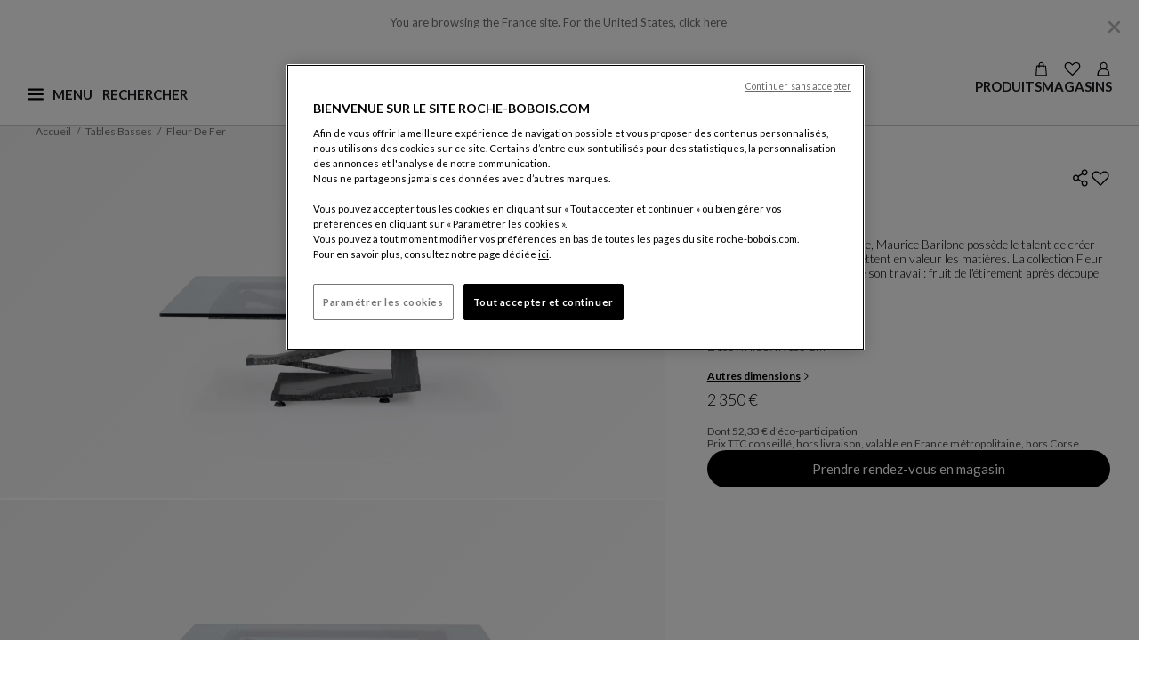

--- FILE ---
content_type: text/html;charset=UTF-8
request_url: https://www.roche-bobois.com/fr-FR/produit/fleur-de-fer-table-basse/1083.html
body_size: 45882
content:
<!DOCTYPE html>
<html lang="fr">
<head>
<!--[if gt IE 9]><!-->
<script>//common/scripts.isml</script>


    <script defer type="text/javascript" src="https://maps.googleapis.com/maps/api/js?key=AIzaSyCWgKeso6K62-cXetDBDeEi-C0jIKWTDCE&libraries=places"></script>

<script defer type="text/javascript" src="/on/demandware.static/Sites-roche-bobois-eu-Site/-/fr_FR/v1770008667656/js/main.js"></script>


    <script defer type="text/javascript" src="/on/demandware.static/Sites-roche-bobois-eu-Site/-/fr_FR/v1770008667656/js/productDetail.js"
        
        >
    </script>


<!--<![endif]-->

   <script type="application/ld+json">
        {"@context":"http://schema.org/","@type":"Product","name":"fleur de fer | table basse","description":"Designer franco-italien atypique, Maurice Barilone possède le talent de créer des meubles sculptures qui mettent en valeur les matières. La collection Fleur de fer est un exemple parfait de son travail: fruit de l'étirement après découpe au chalumeau d'une épaisse tôle d'acier, sa base possède la force brute du fer forgé et de ses irrégularités assumées. Une collection iconique de Roche Bobois.<br><br>La table basse existe en carré ou rond, et s'accompagne d'un bout de canapé.","url":"https://www.roche-bobois.com/fr-FR/produit/fleur-de-fer-table-basse/1083.html","brand":{"@type":"Brand","name":"Roche Bobois"},"image":{"@type":"ImageObject","url":["https://media.roche-bobois.com/is/image/rochebobois/2015-05-21_18-16-35_fleur_de_fer_tbasse_img_liste?wid=1120&fmt=webp&resMode=sharp2&network=on&bfc=on"],"height":"630","width":"1260"}}
    </script>







    <script type="application/ld+json" id="jsonld_BREADCRUMB">
        {            "@context": "http://schema.org",            "@type": "BreadcrumbList",            "itemListElement":[{"@type": "ListItem", "position": 1,"item":{"@id":"https://www.roche-bobois.com/fr-FR/","name":"Accueil"}},{"@type": "ListItem", "position": 2,"item":{"@id":"https://www.roche-bobois.com/fr-FR/produits/tables-basses","name":"Tables basses"}},{"@type": "ListItem", "position": 3,"item":{"@id":"https://www.roche-bobois.com/fr-FR/produit/fleur-de-fer-table-basse/1083_1.html","name":"fleur de fer"}}]}
    </script>






<!-- Open graph -->


    <meta property="og:locale" content="fr_FR" />
    <meta property="og:type" content="product" />
    <meta property="og:site_name" content="Roche Bobois" />

    <meta property="og:url" content="https://www.roche-bobois.com/fr-FR/produit/fleur-de-fer-table-basse/1083.html" />
    <meta property="og:title" content="fleur de fer | table basse" />

    
        <meta property="og:description" content="Designer franco-italien atypique, Maurice Barilone poss&egrave;de le talent de cr&eacute;er des meubles sculptures qui mettent en valeur les mati&egrave;res. La collection Fleur de fer est un exemple parfait de son travail: fruit de l'&eacute;tirement apr&egrave;s d&eacute;coupe au chalumeau d'une &eacute;paisse t&ocirc;le d'acier, sa base poss&egrave;de la force brute du fer forg&eacute; et de ses irr&eacute;gularit&eacute;s assum&eacute;es. Une collection iconique de Roche Bobois.&lt;br&gt;&lt;br&gt;La table basse existe en carr&eacute; ou rond, et s'accompagne d'un bout de canap&eacute;." />
    

    
        
            
                <meta property="og:image" content="https://media.roche-bobois.com/is/image/rochebobois/2015-05-21_18-16-35_fleur_de_fer_tbasse_img_liste?wid=1120&amp;fmt=webp&amp;resMode=sharp2&amp;network=on&amp;bfc=on" />
            
            
            
        

        
            <meta property="og:image:height" content="630" />
        

        
            <meta property="og:image:width" content="1260" />
        
    

    

    

    

    
        <!-- Twitter -->
        <meta name="twitter:card" content="summary_large_image"/>
        <meta name="twitter:creator" value="@RocheBobois" />
        <meta name="twitter:title" value="fleur de fer | table basse" />

        
            <meta name="twitter:description" content="Designer franco-italien atypique, Maurice Barilone poss&egrave;de le talent de cr&eacute;er des meubles sculptures qui mettent en valeur les mati&egrave;res. La collection Fleur de fer est un exemple parfait de son travail: fruit de l'&eacute;tirement apr&egrave;s d&eacute;coupe au chalumeau d'une &eacute;paisse t&ocirc;le d'acier, sa base poss&egrave;de la force brute du fer forg&eacute; et de ses irr&eacute;gularit&eacute;s assum&eacute;es. Une collection iconique de Roche Bobois.&lt;br&gt;&lt;br&gt;La table basse existe en carr&eacute; ou rond, et s'accompagne d'un bout de canap&eacute;." />
        
    





    <link rel="alternate" hreflang="fr-dz" href="https://www.roche-bobois.com/fr-DZ/produit/fleur-de-fer-table-basse/1083.html" />

    <link rel="alternate" hreflang="fr-ci" href="https://www.roche-bobois.com/fr-CI/produit/fleur-de-fer-table-basse/1083.html" />

    <link rel="alternate" hreflang="fr-mu" href="https://www.roche-bobois.com/fr-MU/produit/fleur-de-fer-table-basse/1083.html" />

    <link rel="alternate" hreflang="fr-ma" href="https://www.roche-bobois.com/fr-MA/produit/fleur-de-fer-table-basse/1083.html" />

    <link rel="alternate" hreflang="en-za" href="https://www.roche-bobois.com/en-ZA/product/fleur-de-fer-cocktail-table/1083.html" />

    <link rel="alternate" hreflang="fr-tn" href="https://www.roche-bobois.com/fr-TN/produit/fleur-de-fer-table-basse/1083.html" />

    <link rel="alternate" hreflang="en-cn" href="https://www.roche-bobois.com/en-CN/product/fleur-de-fer-cocktail-table/1083.html" />

    <link rel="alternate" hreflang="en-hk" href="https://www.roche-bobois.com/en-HK/product/fleur-de-fer-cocktail-table/1083.html" />

    <link rel="alternate" hreflang="en-in" href="https://www.roche-bobois.com/en-IN/product/fleur-de-fer-cocktail-table/1083.html" />

    <link rel="alternate" hreflang="en-jp" href="https://www.roche-bobois.com/en-JP/product/fleur-de-fer-cocktail-table/1083.html" />

    <link rel="alternate" hreflang="en-kz" href="https://www.roche-bobois.com/en-KZ/product/fleur-de-fer-cocktail-table/1083.html" />

    <link rel="alternate" hreflang="en-my" href="https://www.roche-bobois.com/en-MY/product/fleur-de-fer-cocktail-table/1083.html" />

    <link rel="alternate" hreflang="en-ph" href="https://www.roche-bobois.com/en-PH/product/fleur-de-fer-cocktail-table/1083.html" />

    <link rel="alternate" hreflang="en-kr" href="https://www.roche-bobois.com/en-KR/product/fleur-de-fer-cocktail-table/1083.html" />

    <link rel="alternate" hreflang="en-sg" href="https://www.roche-bobois.com/en-SG/product/fleur-de-fer-cocktail-table/1083.html" />

    <link rel="alternate" hreflang="en-vn" href="https://www.roche-bobois.com/en-VN/product/fleur-de-fer-cocktail-table/1083.html" />

    <link rel="alternate" hreflang="en-au" href="https://www.roche-bobois.com/en-AU/product/fleur-de-fer-cocktail-table/1083.html" />

    <link rel="alternate" hreflang="es-cr" href="https://www.roche-bobois.com/es-CR/producto/fleur-de-fer-mesa-de-centro/1083.html" />

    <link rel="alternate" hreflang="en-cr" href="https://www.roche-bobois.com/en-CR/product/fleur-de-fer-cocktail-table/1083.html" />

    <link rel="alternate" hreflang="es-gt" href="https://www.roche-bobois.com/es-GT/producto/fleur-de-fer-mesa-de-centro/1083.html" />

    <link rel="alternate" hreflang="es-pa" href="https://www.roche-bobois.com/es-PA/producto/fleur-de-fer-mesa-de-centro/1083.html" />

    <link rel="alternate" hreflang="es-do" href="https://www.roche-bobois.com/es-DO/producto/fleur-de-fer-mesa-de-centro/1083.html" />

    <link rel="alternate" hreflang="en-ru" href="https://www.roche-bobois.com/en-RU/product/fleur-de-fer-cocktail-table/1083.html" />

    <link rel="alternate" hreflang="fr-be" href="https://www.roche-bobois.com/fr-BE/produit/fleur-de-fer-table-basse/1083.html" />

    <link rel="alternate" hreflang="en-be" href="https://www.roche-bobois.com/en-BE/product/fleur-de-fer-cocktail-table/1083.html" />

    <link rel="alternate" hreflang="en-cy" href="https://www.roche-bobois.com/en-CY/product/fleur-de-fer-cocktail-table/1083.html" />

    <link rel="alternate" hreflang="de-de" href="https://www.roche-bobois.com/de-DE/produkt/fleur-de-fer-couchtisch/1083.html" />

    <link rel="alternate" hreflang="es-es" href="https://www.roche-bobois.com/es-ES/producto/fleur-de-fer-mesa-de-centro/1083.html" />

    <link rel="alternate" hreflang="fr-fr" href="https://www.roche-bobois.com/fr-FR/produit/fleur-de-fer-table-basse/1083.html" />

    <link rel="alternate" hreflang="fr-gp" href="https://www.roche-bobois.com/fr-GP/produit/fleur-de-fer-table-basse/1083.html" />

    <link rel="alternate" hreflang="fr-re" href="https://www.roche-bobois.com/fr-RE/produit/fleur-de-fer-table-basse/1083.html" />

    <link rel="alternate" hreflang="en-gr" href="https://www.roche-bobois.com/en-GR/product/fleur-de-fer-cocktail-table/1083.html" />

    <link rel="alternate" hreflang="en-hu" href="https://www.roche-bobois.com/en-HU/product/fleur-de-fer-cocktail-table/1083.html" />

    <link rel="alternate" hreflang="en-ie" href="https://www.roche-bobois.com/en-IE/product/fleur-de-fer-cocktail-table/1083.html" />

    <link rel="alternate" hreflang="it-it" href="https://www.roche-bobois.com/it-IT/prodotto/fleur-de-fer-tavolino/1083.html" />

    <link rel="alternate" hreflang="fr-lu" href="https://www.roche-bobois.com/fr-LU/produit/fleur-de-fer-table-basse/1083.html" />

    <link rel="alternate" hreflang="en-nl" href="https://www.roche-bobois.com/en-NL/product/fleur-de-fer-cocktail-table/1083.html" />

    <link rel="alternate" hreflang="en-pt" href="https://www.roche-bobois.com/en-PT/product/fleur-de-fer-cocktail-table/1083.html" />

    <link rel="alternate" hreflang="en-ro" href="https://www.roche-bobois.com/en-RO/product/fleur-de-fer-cocktail-table/1083.html" />

    <link rel="alternate" hreflang="de-ch" href="https://www.roche-bobois.com/de-CH/produkt/fleur-de-fer-couchtisch/1083.html" />

    <link rel="alternate" hreflang="it-ch" href="https://www.roche-bobois.com/it-CH/prodotto/fleur-de-fer-tavolino/1083.html" />

    <link rel="alternate" hreflang="fr-ch" href="https://www.roche-bobois.com/fr-CH/produit/fleur-de-fer-table-basse/1083.html" />

    <link rel="alternate" hreflang="en-tr" href="https://www.roche-bobois.com/en-TR/product/fleur-de-fer-cocktail-table/1083.html" />

    <link rel="alternate" hreflang="en-gb" href="https://www.roche-bobois.com/en-GB/product/fleur-de-fer-cocktail-table/1083.html" />

    <link rel="alternate" hreflang="en-ua" href="https://www.roche-bobois.com/en-UA/product/fleur-de-fer-cocktail-table/1083.html" />

    <link rel="alternate" hreflang="de-at" href="https://www.roche-bobois.com/de-AT/produkt/fleur-de-fer-couchtisch/1083.html" />

    <link rel="alternate" hreflang="en-bh" href="https://www.roche-bobois.com/en-BH/product/fleur-de-fer-cocktail-table/1083.html" />

    <link rel="alternate" hreflang="en-il" href="https://www.roche-bobois.com/en-IL/product/fleur-de-fer-cocktail-table/1083.html" />

    <link rel="alternate" hreflang="en-jo" href="https://www.roche-bobois.com/en-JO/product/fleur-de-fer-cocktail-table/1083.html" />

    <link rel="alternate" hreflang="en-kw" href="https://www.roche-bobois.com/en-KW/product/fleur-de-fer-cocktail-table/1083.html" />

    <link rel="alternate" hreflang="en-lb" href="https://www.roche-bobois.com/en-LB/product/fleur-de-fer-cocktail-table/1083.html" />

    <link rel="alternate" hreflang="en-qa" href="https://www.roche-bobois.com/en-QA/product/fleur-de-fer-cocktail-table/1083.html" />

    <link rel="alternate" hreflang="en-sa" href="https://www.roche-bobois.com/en-SA/product/fleur-de-fer-cocktail-table/1083.html" />

    <link rel="alternate" hreflang="en-ae" href="https://www.roche-bobois.com/en-AE/product/fleur-de-fer-cocktail-table/1083.html" />

    <link rel="alternate" hreflang="fr-ca" href="https://www.roche-bobois.com/fr-CA/produit/fleur-de-fer-table-basse/1083.html" />

    <link rel="alternate" hreflang="en-ca" href="https://www.roche-bobois.com/en-CA/product/fleur-de-fer-cocktail-table/1083.html" />

    <link rel="alternate" hreflang="es-mx" href="https://www.roche-bobois.com/es-MX/producto/fleur-de-fer-mesa-de-centro/1083.html" />

    <link rel="alternate" hreflang="en-us" href="https://www.roche-bobois.com/en-US/product/fleur-de-fer-cocktail-table/1083.html" />

    <link rel="alternate" hreflang="es-ar" href="https://www.roche-bobois.com/es-AR/producto/fleur-de-fer-mesa-de-centro/1083.html" />

    <link rel="alternate" hreflang="es-cl" href="https://www.roche-bobois.com/es-CL/producto/fleur-de-fer-mesa-de-centro/1083.html" />

    <link rel="alternate" hreflang="es-co" href="https://www.roche-bobois.com/es-CO/producto/fleur-de-fer-mesa-de-centro/1083.html" />

    <link rel="alternate" hreflang="es-pe" href="https://www.roche-bobois.com/es-PE/producto/fleur-de-fer-mesa-de-centro/1083.html" />

    <link rel="alternate" hreflang="es-ve" href="https://www.roche-bobois.com/es-VE/producto/fleur-de-fer-mesa-de-centro/1083.html" />

    <link rel="alternate" hreflang="en" href="https://www.roche-bobois.com/en/product/fleur-de-fer-cocktail-table/1083.html" />

    <link rel="alternate" hreflang="x-default" href="https://www.roche-bobois.com/fr-FR/" />





<meta charset=UTF-8 />
<meta http-equiv="x-ua-compatible" content="ie=edge" />
<meta name="viewport" content="width=device-width, initial-scale=1" />


<link rel="dns-prefetch" href="https://fonts.googleapis.com" />
<link rel="dns-prefetch" href="https://fonts.gstatic.com" />

<link rel="preconnect" href="https://fonts.googleapis.com" />
<link rel="preconnect" href="https://fonts.gstatic.com" crossorigin />
<link rel="stylesheet" href="https://fonts.googleapis.com/css2?family=Lato:ital,wght@0,100;0,300;0,400;0,700;0,900;1,100;1,300;1,400;1,700;1,900&display=swap" />


<title>FLEUR DE FER table basse | Roche Bobois</title>

<meta name="description" content="Designer franco-italien atypique, Maurice Barilone poss&egrave;de le talent de cr&eacute;er des meubles sculptures qui mettent en valeur les mati&egrave;res. La collection Fleur de fer est un exemple parfait de son travail: fruit de l'&eacute;tirement apr&egrave;s d&eacute;coupe au chalumeau d'une &eacute;paisse t&ocirc;le d'acier, sa base poss&egrave;de la force brute du fer forg&eacute; et de ses irr&eacute;gularit&eacute;s assum&eacute;es. Une collection iconique de Roche Bobois. La table basse existe en carr&eacute; ou rond, et s'accompagne d'un bout de canap&eacute;." encoding="htmlcontent" />
<meta name="keywords" content="Accueil - Roche Bobois" encoding="htmlcontent" />







    
        
            <link
                rel="preload"
                as="image"
                href="https://media.roche-bobois.com/is/image/rochebobois/2015-05-21_18-16-35_fleur_de_fer_tbasse_img_liste?wid=1120&amp;fmt=webp&amp;resMode=sharp2&amp;network=on&amp;bfc=on"
                fetchpriority="high"
                type="image/webp"
                media="(min-width: 1400px)"
            />
        
    
        
            <link
                rel="preload"
                as="image"
                href="https://media.roche-bobois.com/is/image/rochebobois/2015-05-21_18-16-35_fleur_de_fer_tbasse_img_liste?wid=1120&amp;fmt=webp&amp;resMode=sharp2&amp;network=on&amp;bfc=on"
                fetchpriority="high"
                type="image/webp"
                media="(min-width: 1200px)"
            />
        
    
        
            <link
                rel="preload"
                as="image"
                href="https://media.roche-bobois.com/is/image/rochebobois/2015-05-21_18-16-35_fleur_de_fer_tbasse_img_liste?wid=800&amp;fmt=webp&amp;resMode=sharp2&amp;network=on&amp;bfc=on"
                fetchpriority="high"
                type="image/webp"
                media="(min-width: 834px)"
            />
        
    
        
            <link
                rel="preload"
                as="image"
                href="https://media.roche-bobois.com/is/image/rochebobois/2015-05-21_18-16-35_fleur_de_fer_tbasse_img_liste?wid=600&amp;fmt=webp&amp;resMode=sharp2&amp;network=on&amp;bfc=on"
                fetchpriority="high"
                type="image/webp"
                media="(min-width: 320px)"
            />
        
    






<link class="icon-favicon" rel="icon" type="image/png" sizes="192x192" href="/on/demandware.static/Sites-roche-bobois-eu-Site/-/default/dwd0cf51ae/images/favicons/favicon-192x192.png" />
<link class="icon-favicon" rel="icon" type="image/png" sizes="96x96" href="/on/demandware.static/Sites-roche-bobois-eu-Site/-/default/dw277195f5/images/favicons/favicon-96x96.png" />
<link class="icon-favicon" rel="icon" type="image/png" sizes="48x48" href="/on/demandware.static/Sites-roche-bobois-eu-Site/-/default/dwe32c4396/images/favicons/favicon-48x48.png" />
<link class="icon-favicon" rel="icon" type="image/png" sizes="32x32" href="/on/demandware.static/Sites-roche-bobois-eu-Site/-/default/dw515bbb8a/images/favicons/favicon-32x32.png" />
<link class="icon-favicon" rel="icon" type="image/png" sizes="16x16" href="/on/demandware.static/Sites-roche-bobois-eu-Site/-/default/dw3b07cf51/images/favicons/favicon-16x16.png" />

<link class="icon-favicon" rel="apple-touch-icon" sizes="57x57" href="/on/demandware.static/Sites-roche-bobois-eu-Site/-/default/dwc77ee549/images/favicons/apple-icon-57x57.png" />
<link class="icon-favicon" rel="apple-touch-icon" sizes="60x60" href="/on/demandware.static/Sites-roche-bobois-eu-Site/-/default/dwadbfdca2/images/favicons/apple-icon-60x60.png" />
<link class="icon-favicon" rel="apple-touch-icon" sizes="72x72" href="/on/demandware.static/Sites-roche-bobois-eu-Site/-/default/dwc4e31214/images/favicons/apple-icon-72x72.png" />
<link class="icon-favicon" rel="apple-touch-icon" sizes="76x76" href="/on/demandware.static/Sites-roche-bobois-eu-Site/-/default/dwa7b9598c/images/favicons/apple-icon-76x76.png" />
<link class="icon-favicon" rel="apple-touch-icon" sizes="114x114" href="/on/demandware.static/Sites-roche-bobois-eu-Site/-/default/dwdebeb2e2/images/favicons/apple-icon-114x114.png" />
<link class="icon-favicon" rel="apple-touch-icon" sizes="120x120" href="/on/demandware.static/Sites-roche-bobois-eu-Site/-/default/dw9d15f91a/images/favicons/apple-icon-120x120.png" />
<link class="icon-favicon" rel="apple-touch-icon" sizes="144x144" href="/on/demandware.static/Sites-roche-bobois-eu-Site/-/default/dw304b953e/images/favicons/apple-icon-144x144.png" />
<link class="icon-favicon" rel="apple-touch-icon" sizes="152x152" href="/on/demandware.static/Sites-roche-bobois-eu-Site/-/default/dwc1713ff4/images/favicons/apple-icon-152x152.png" />
<link class="icon-favicon" rel="apple-touch-icon" sizes="180x180" href="/on/demandware.static/Sites-roche-bobois-eu-Site/-/default/dw26bd48fb/images/favicons/apple-icon-180x180.png" />

<meta class="icon-favicon" name="msapplication-TileImage" content="/on/demandware.static/Sites-roche-bobois-eu-Site/-/default/dwa81f46aa/images/favicons/ms-icon-144x144.png" />

<link class="icon-favicon" rel="icon" href="/on/demandware.static/Sites-roche-bobois-eu-Site/-/default/dw0f28cc7e/images/favicons/favicon.ico" />

<meta name="theme-color" content="#ffffff" />
<link rel="icon" href="/on/demandware.static/Sites-roche-bobois-eu-Site/-/default/dw4a481d62/images/favicons/favicon.svg" />
<link rel="mask-icon" href="/on/demandware.static/Sites-roche-bobois-eu-Site/-/default/dw4a481d62/images/favicons/favicon.svg" color="#000000" />



<link rel="stylesheet" href="/on/demandware.static/Sites-roche-bobois-eu-Site/-/fr_FR/v1770008667656/css/global.css" />

    <link rel="stylesheet" href="/on/demandware.static/Sites-roche-bobois-eu-Site/-/fr_FR/v1770008667656/css/pages/pdp.css"  />
















	<script type="text/javascript" src="https://js.stripe.com/v3/"></script>
	
		<input type="hidden" id="stripePublicKey" value="pk_live_yGjqAOQAJ0bcw4GNPwzYSfsk008ClgrKfe" />
		<input type="hidden" id="stripeApiVersion" value="2020-08-27" />
	
	<input type="hidden" id="stripePaymentMethodsInBeta" value="" />





<link rel="stylesheet" href="/on/demandware.static/Sites-roche-bobois-eu-Site/-/fr_FR/v1770008667656/css/skin/skin.css" />


<link rel="canonical" href="https://www.roche-bobois.com/fr-FR/produit/fleur-de-fer-table-basse/1083.html"/>

<script type="text/javascript">//<!--
/* <![CDATA[ (head-active_data.js) */
var dw = (window.dw || {});
dw.ac = {
    _analytics: null,
    _events: [],
    _category: "",
    _searchData: "",
    _anact: "",
    _anact_nohit_tag: "",
    _analytics_enabled: "true",
    _timeZone: "Europe/Paris",
    _capture: function(configs) {
        if (Object.prototype.toString.call(configs) === "[object Array]") {
            configs.forEach(captureObject);
            return;
        }
        dw.ac._events.push(configs);
    },
	capture: function() { 
		dw.ac._capture(arguments);
		// send to CQ as well:
		if (window.CQuotient) {
			window.CQuotient.trackEventsFromAC(arguments);
		}
	},
    EV_PRD_SEARCHHIT: "searchhit",
    EV_PRD_DETAIL: "detail",
    EV_PRD_RECOMMENDATION: "recommendation",
    EV_PRD_SETPRODUCT: "setproduct",
    applyContext: function(context) {
        if (typeof context === "object" && context.hasOwnProperty("category")) {
        	dw.ac._category = context.category;
        }
        if (typeof context === "object" && context.hasOwnProperty("searchData")) {
        	dw.ac._searchData = context.searchData;
        }
    },
    setDWAnalytics: function(analytics) {
        dw.ac._analytics = analytics;
    },
    eventsIsEmpty: function() {
        return 0 == dw.ac._events.length;
    }
};
/* ]]> */
// -->
</script>
<script type="text/javascript">//<!--
/* <![CDATA[ (head-cquotient.js) */
var CQuotient = window.CQuotient = {};
CQuotient.clientId = 'bgnr-roche-bobois-eu';
CQuotient.realm = 'BGNR';
CQuotient.siteId = 'roche-bobois-eu';
CQuotient.instanceType = 'prd';
CQuotient.locale = 'fr_FR';
CQuotient.fbPixelId = '__UNKNOWN__';
CQuotient.activities = [];
CQuotient.cqcid='';
CQuotient.cquid='';
CQuotient.cqeid='';
CQuotient.cqlid='';
CQuotient.apiHost='api.cquotient.com';
/* Turn this on to test against Staging Einstein */
/* CQuotient.useTest= true; */
CQuotient.useTest = ('true' === 'false');
CQuotient.initFromCookies = function () {
	var ca = document.cookie.split(';');
	for(var i=0;i < ca.length;i++) {
	  var c = ca[i];
	  while (c.charAt(0)==' ') c = c.substring(1,c.length);
	  if (c.indexOf('cqcid=') == 0) {
		CQuotient.cqcid=c.substring('cqcid='.length,c.length);
	  } else if (c.indexOf('cquid=') == 0) {
		  var value = c.substring('cquid='.length,c.length);
		  if (value) {
		  	var split_value = value.split("|", 3);
		  	if (split_value.length > 0) {
			  CQuotient.cquid=split_value[0];
		  	}
		  	if (split_value.length > 1) {
			  CQuotient.cqeid=split_value[1];
		  	}
		  	if (split_value.length > 2) {
			  CQuotient.cqlid=split_value[2];
		  	}
		  }
	  }
	}
}
CQuotient.getCQCookieId = function () {
	if(window.CQuotient.cqcid == '')
		window.CQuotient.initFromCookies();
	return window.CQuotient.cqcid;
};
CQuotient.getCQUserId = function () {
	if(window.CQuotient.cquid == '')
		window.CQuotient.initFromCookies();
	return window.CQuotient.cquid;
};
CQuotient.getCQHashedEmail = function () {
	if(window.CQuotient.cqeid == '')
		window.CQuotient.initFromCookies();
	return window.CQuotient.cqeid;
};
CQuotient.getCQHashedLogin = function () {
	if(window.CQuotient.cqlid == '')
		window.CQuotient.initFromCookies();
	return window.CQuotient.cqlid;
};
CQuotient.trackEventsFromAC = function (/* Object or Array */ events) {
try {
	if (Object.prototype.toString.call(events) === "[object Array]") {
		events.forEach(_trackASingleCQEvent);
	} else {
		CQuotient._trackASingleCQEvent(events);
	}
} catch(err) {}
};
CQuotient._trackASingleCQEvent = function ( /* Object */ event) {
	if (event && event.id) {
		if (event.type === dw.ac.EV_PRD_DETAIL) {
			CQuotient.trackViewProduct( {id:'', alt_id: event.id, type: 'raw_sku'} );
		} // not handling the other dw.ac.* events currently
	}
};
CQuotient.trackViewProduct = function(/* Object */ cqParamData){
	var cq_params = {};
	cq_params.cookieId = CQuotient.getCQCookieId();
	cq_params.userId = CQuotient.getCQUserId();
	cq_params.emailId = CQuotient.getCQHashedEmail();
	cq_params.loginId = CQuotient.getCQHashedLogin();
	cq_params.product = cqParamData.product;
	cq_params.realm = cqParamData.realm;
	cq_params.siteId = cqParamData.siteId;
	cq_params.instanceType = cqParamData.instanceType;
	cq_params.locale = CQuotient.locale;
	
	if(CQuotient.sendActivity) {
		CQuotient.sendActivity(CQuotient.clientId, 'viewProduct', cq_params);
	} else {
		CQuotient.activities.push({activityType: 'viewProduct', parameters: cq_params});
	}
};
/* ]]> */
// -->
</script>

</head>
<body locale="fr_FR" class="Product-Show">

<div class="page pdp-page" data-action="Product-Show" data-querystring="pid=1083">
<header role="banner" class="position-fixed w-100">
    <a href="javascript:void(0);" role="button" class="skip skip-to-search">Afficher la recherche</a>

    <a href="#maincontent" class="skip">Contenu principal</a>

    <a href="#footercontent" class="skip">Pied de page</a>

    <div id="redirectionBanner" class="container bg-white" data-accept-url="https://www.roche-bobois.com/on/demandware.store/Sites-roche-bobois-us-Site/en_US/Dispatch-SetCustomerLocale?localeId=en_US" data-cancel-url="/on/demandware.store/Sites-roche-bobois-us-Site/fr_FR/Dispatch-CancelRedirect">
    <p class="mb-0 py-3 text-center site-redirection-msg">
        <span>You are browsing the France site.</span>
        <span>For the United States, <a href="https://www.roche-bobois.com/on/demandware.store/Sites-roche-bobois-us-Site/en_US/Dispatch-SetCustomerLocale?localeId=en_US" rel="nofollow" class="siteRedirection" data-redirecturl="https://www.roche-bobois.com/on/demandware.store/Sites-roche-bobois-us-Site/en_US/Product-Show?pid=1083">click here</a></span>
        <button type="button" class="close cancelRedirection" data-dismiss="modal" aria-label="Close" data-url="/on/demandware.store/Sites-roche-bobois-us-Site/fr_FR/Dispatch-CancelRedirect">
            <img
                src="/on/demandware.static/Sites-roche-bobois-eu-Site/-/default/dw0bb60c46/images/close-desktop-menu.svg"
                alt="Fermer"
                width="25"
                height="25"
            />
        </button>
    </p>
</div>

    <div class="header container-fluid">
        <div class="container p-0">
            <div class="row">
                <div class="nav-header-cont">
                    <div class="navbar-header flex-container">
                        <div class="first-part">
                            <button class="navbar-toggler hamburger-icon" type="button" name="burgerMenu">
                                <img
                                    src="/on/demandware.static/Sites-roche-bobois-eu-Site/-/default/dw8b1d2251/images/menu-burger.svg"
                                    alt="Ouvrir le menu principal"
                                    width="18"
                                    height="18"
                                    name="menu-burger"
                                    class="burger-icon"
                                />
                                <span aria-hidden="true" class="invis-mobile menu-label-burger">Menu</span>
                                <img
                                    src="/on/demandware.static/Sites-roche-bobois-eu-Site/-/default/dw839bcf7e/images/ham-close.svg"
                                    alt="Fermer le menu principal"
                                    width="18"
                                    height="18"
                                    name="ham-close"
                                    class="close-icon d-none"
                                />
                                <span aria-hidden="true" class="invis-mobile menu-label-close d-none">Fermer</span>
                            </button>
                            <div class="main-menu navbar-toggleable-lg burger-menu menu-toggleable-left multilevel-dropdown d-none" id="sg-navbar-collapse" tabindex="-1">
                                <div class="container">
                                    <div class="row">
                                        
                                        
                                            

<div class="navbar bg-inverse col-12">
    <div class="menu-group">
        <nav role="navigation" aria-label="Menu principal">
            <div id="level1-links" class="nav navbar-nav container-nav-ul">
                
                
    
    
        
        <div class="content-asset"><!-- dwMarker="content" dwContentID="7213026430569dae9f8da7a238" -->
            <ul class="nav-item d-block collection-links pl-0 list-unstyled">
<li><a href="https://www.roche-bobois.com/fr-FR/roche-bobois-new-collection.html">Créations Printemps-Été 2026</a></li>
<li><a href="https://www.roche-bobois.com/fr-FR/bubble-collection.html">Bubble | Sacha Lakic </a></li>
<li><a href="https://www.roche-bobois.com/fr-FR/mah-jong-collection.html">Mah Jong | Hans Hopfer </a></li>
<li><a href="https://www.roche-bobois.com/fr-FR/pedro-almodovar-collection.html">Pedro&nbsp;Almodóvar & Roche&nbsp;Bobois</a></li>
<li><a href="https://www.roche-bobois.com/fr-FR/la-boutique-deco-de-roche-bobois.html">La Boutique Déco</a></li>
</ul>
        </div> <!-- End content-asset -->
    





                
                
                    <ul class="pl-0 mb-0">
                        
                            
                                <li class="nav-item dropdown category-link">
                                    <button data-href="/fr-FR/produits-1"
                                    id="products" class="border-0 h-auto nav-link dropdown-toggle bg-transparent
                                    category-link-btn" type="button" data-toggle="dropdown" aria-expanded="false"
                                    aria-controls="level2-products">Produits</button>
                                    <div id="level2-links" class="nav navbar-nav container-nav-ul p-0 level2-links">
                                        
                                            
                                                <div class="level2-nav dropdown level2-products"
                                                    id="level2-products">
                                                    
                                                        
                                                        <ul class="dropdown-menu" aria-label="Roche Bobois" aria-labelledby="products">
    <li class="close-menu clearfix">
        <div class="back pull-left">
            <button type="button" aria-label="Retour au niveau 1 du menu">
                <span class="caret-left"></span>
                Retour
            </button>
        </div>
    </li>
    
        
            <li class="dropdown-item dropdown">
                
                    <a id="living-room" class="dropdown-link" role="presentation">S&eacute;jour</a>
                
                
                <ul class="dropdown-menu" aria-label="Roche Bobois" aria-labelledby="living-room">
    <li class="close-menu clearfix">
        <div class="back pull-left">
            <button type="button" aria-label="Retour au niveau 1 du menu">
                <span class="caret-left"></span>
                Retour
            </button>
        </div>
    </li>
    
        
            <li class="dropdown-item">
                <a href="/fr-FR/produits/canapes" id="sofas-and-sofa-beds" class="dropdown-link">Canap&eacute;s</a>
            </li>
        
    
        
            <li class="dropdown-item">
                <a href="/fr-FR/produits/fauteuils" id="armchairs" class="dropdown-link">Fauteuils</a>
            </li>
        
    
        
            <li class="dropdown-item">
                <a href="/fr-FR/produits/tables-basses" id="cocktail-tables" class="dropdown-link">Tables basses</a>
            </li>
        
    
        
            <li class="dropdown-item">
                <a href="/fr-FR/produits/meubles-tv" id="tv-units" class="dropdown-link">Meubles TV</a>
            </li>
        
    
        
            <li class="dropdown-item">
                <a href="/fr-FR/produits/bibliotheques-et-compositions-murales" id="bookcases-cabinets" class="dropdown-link">Biblioth&egrave;ques et Compositions Murales</a>
            </li>
        
    
        
            <li class="dropdown-item">
                <a href="/fr-FR/produits/consoles-et-meubles-d-appoint" id="consoles-occasional-furniture" class="dropdown-link">Consoles Et Meubles D'appoint</a>
            </li>
        
    
</ul>

            </li>
        
    
        
            <li class="dropdown-item dropdown">
                
                    <a id="dining-room" class="dropdown-link" role="presentation">Salle &agrave; Manger</a>
                
                
                <ul class="dropdown-menu" aria-label="Roche Bobois" aria-labelledby="dining-room">
    <li class="close-menu clearfix">
        <div class="back pull-left">
            <button type="button" aria-label="Retour au niveau 1 du menu">
                <span class="caret-left"></span>
                Retour
            </button>
        </div>
    </li>
    
        
            <li class="dropdown-item">
                <a href="/fr-FR/produits/tables-de-repas" id="tables" class="dropdown-link">Tables de Repas</a>
            </li>
        
    
        
            <li class="dropdown-item">
                <a href="/fr-FR/produits/chaises-tabourets-et-bancs" id="chairs-stools-benches-desk-armchairs" class="dropdown-link">Chaises, Tabourets Et Bancs</a>
            </li>
        
    
        
            <li class="dropdown-item">
                <a href="/fr-FR/produits/buffets-colonnes-et-vaisseliers" id="dining-room-storage" class="dropdown-link">Buffets, Colonnes, Vaisseliers</a>
            </li>
        
    
</ul>

            </li>
        
    
        
            <li class="dropdown-item dropdown">
                
                    <a id="desks" class="dropdown-link" role="presentation">Bureaux</a>
                
                
                <ul class="dropdown-menu" aria-label="Roche Bobois" aria-labelledby="desks">
    <li class="close-menu clearfix">
        <div class="back pull-left">
            <button type="button" aria-label="Retour au niveau 1 du menu">
                <span class="caret-left"></span>
                Retour
            </button>
        </div>
    </li>
    
        
            <li class="dropdown-item">
                <a href="/fr-FR/produits/bureaux" id="desk-tables" class="dropdown-link">Meubles de Bureau</a>
            </li>
        
    
        
            <li class="dropdown-item">
                <a href="/fr-FR/produits/chaises-de-bureau" id="office-chairs" class="dropdown-link">Si&egrave;ges de Bureau</a>
            </li>
        
    
</ul>

            </li>
        
    
        
            <li class="dropdown-item dropdown">
                
                    <a id="bedroom" class="dropdown-link" role="presentation">Chambre</a>
                
                
                <ul class="dropdown-menu" aria-label="Roche Bobois" aria-labelledby="bedroom">
    <li class="close-menu clearfix">
        <div class="back pull-left">
            <button type="button" aria-label="Retour au niveau 1 du menu">
                <span class="caret-left"></span>
                Retour
            </button>
        </div>
    </li>
    
        
            <li class="dropdown-item">
                <a href="/fr-FR/produits/lits" id="beds" class="dropdown-link">Lits</a>
            </li>
        
    
        
            <li class="dropdown-item">
                <a href="/fr-FR/produits/armoires" id="wardrobes" class="dropdown-link">Armoires</a>
            </li>
        
    
        
            <li class="dropdown-item">
                <a href="/fr-FR/produits/commodes-chevets-et-complements" id="other-bedroom-furniture" class="dropdown-link">Commodes, Chevets, Compl&eacute;ments</a>
            </li>
        
    
</ul>

            </li>
        
    
        
            <li class="dropdown-item dropdown">
                
                    <a id="outdoor-furniture" class="dropdown-link" role="presentation">Outdoor / Mobilier d'ext&eacute;rieur</a>
                
                
                <ul class="dropdown-menu" aria-label="Roche Bobois" aria-labelledby="outdoor-furniture">
    <li class="close-menu clearfix">
        <div class="back pull-left">
            <button type="button" aria-label="Retour au niveau 1 du menu">
                <span class="caret-left"></span>
                Retour
            </button>
        </div>
    </li>
    
        
            <li class="dropdown-item">
                <a href="/fr-FR/produits/outdoor-canapes" id="out-sofas" class="dropdown-link">Canap&eacute;s et Fauteuils Outdoor</a>
            </li>
        
    
        
            <li class="dropdown-item">
                <a href="/fr-FR/produits/meubles-outdoor" id="out-furnitures" class="dropdown-link">Meubles Outdoor</a>
            </li>
        
    
        
            <li class="dropdown-item">
                <a href="/fr-FR/produits/decoration-outdoor" id="out-decoration" class="dropdown-link">D&eacute;coration Outdoor</a>
            </li>
        
    
</ul>

            </li>
        
    
        
            <li class="dropdown-item dropdown">
                
                    <a id="other-products" class="dropdown-link" role="presentation">D&eacute;coration</a>
                
                
                <ul class="dropdown-menu" aria-label="Roche Bobois" aria-labelledby="other-products">
    <li class="close-menu clearfix">
        <div class="back pull-left">
            <button type="button" aria-label="Retour au niveau 1 du menu">
                <span class="caret-left"></span>
                Retour
            </button>
        </div>
    </li>
    
        
            <li class="dropdown-item">
                <a href="/fr-FR/produits/luminaires" id="lighting" class="dropdown-link">Luminaires</a>
            </li>
        
    
        
            <li class="dropdown-item">
                <a href="/fr-FR/produits/coussins" id="cushions" class="dropdown-link">Coussins &amp; Textile</a>
            </li>
        
    
        
            <li class="dropdown-item">
                <a href="/fr-FR/produits/tapis" id="rugs" class="dropdown-link">Tapis</a>
            </li>
        
    
        
            <li class="dropdown-item">
                <a href="/fr-FR/produits/objets-de-decoration" id="home-furnishings" class="dropdown-link">Objets de D&eacute;coration</a>
            </li>
        
    
        
            <li class="dropdown-item">
                <a href="/fr-FR/produits/miroirs" id="mirrors" class="dropdown-link">Miroirs</a>
            </li>
        
    
</ul>

            </li>
        
    
</ul>

                                                    
                                                </div>
                                            
                                        
                                            
                                        
                                            
                                                <div class="level2-nav dropdown level2-menu-collaborations"
                                                    id="level2-menu-collaborations">
                                                    
                                                        <ul aria-labelledby="${pdict.folderId}" class="dropdown-menu">
	<li class="close-menu clearfix">
		<div class="back pull-left"><button aria-label="Retour au niveau 1 du menu"><span class="caret-left"></span>Retour</button></div>
	</li>
	<li class="left-nav-item-leaf first"><span role="link" tabindex="0" class="obflink " data-o="aHR0cHM6Ly93d3cucm9jaGUtYm9ib2lzLmNvbS9mci1GUi9idWJibGUtY29sbGVjdGlvbi5odG1s">Bubble | Sacha Lakic </span></li>
	<li class="left-nav-item-leaf"><span role="link" tabindex="0" class="obflink " data-o="aHR0cHM6Ly93d3cucm9jaGUtYm9ib2lzLmNvbS9mci1GUi9tYWgtam9uZy1jb2xsZWN0aW9uLmh0bWw=">Mah Jong | Hans Hopfer</span></li>
        <li class="left-nav-item-leaf"><span role="link" tabindex="0" class="obflink " data-o="aHR0cHM6Ly93d3cucm9jaGUtYm9ib2lzLmNvbS9mci1GUi9hcXVhLWZhYnJpY2UtYmVycnV4Lmh0bWw=">Aqua | Fabrice Berrux</span></li>
<div style="border-bottom: 1px solid #b5b5b5; display: block; width: auto; margin: 20px 0;"></div>
	<li class="left-nav-item-leaf"><span role="link" tabindex="0" class="obflink " data-o="aHR0cHM6Ly93d3cucm9jaGUtYm9ib2lzLmNvbS9mci1GUi9wZWRyby1hbG1vZG92YXItY29sbGVjdGlvbi5odG1s"><span style="color: #BB0316; font-weight: bold !important;">Pedro&nbsp;Almodóvar & Roche&nbsp;Bobois</span></span></li>
        <li class="left-nav-item-leaf"><span role="link" tabindex="0" class="obflink " data-o="aHR0cHM6Ly93d3cucm9jaGUtYm9ib2lzLmNvbS9mci1GUi9yb3NzeS1kZS1wYWxtYS1jb2xsZWN0aW9uLmh0bWw=">Rossy de Palma & Roche Bobois </span></li>
	<li class="left-nav-item-leaf"><span role="link" tabindex="0" class="obflink " data-o="aHR0cHM6Ly93d3cucm9jaGUtYm9ib2lzLmNvbS9mci1GUi9iYW1ib28tbW9vZC1qaWFuZy1xaW9uZy1lci5odG1s">Bamboo Mood | Jiang&nbsp;Qiong&nbsp;Er </span></li>
	<li class="left-nav-item-leaf"><span role="link" tabindex="0" class="obflink " data-o="aHR0cHM6Ly93d3cucm9jaGUtYm9ib2lzLmNvbS9mci1GUi9ib21ib20tY29sbGVjdGlvbi1qb2FuYS12YXNjb25jZWxvcy5odG1s">Bombom | Joana Vasconcelos</span></li>
	<li class="left-nav-item-leaf"><span role="link" tabindex="0" class="obflink " data-o="aHR0cHM6Ly93d3cucm9jaGUtYm9ib2lzLmNvbS9mci1GUi9nbG9iZS10cm90dGVyLWNvbGxlY3Rpb24tbWFyY2VsLXdhbmRlcnMuaHRtbA==">Globe Trotter | Marcel Wanders</span></li>
	<li class="left-nav-item-leaf"><span role="link" tabindex="0" class="obflink " data-o="aHR0cHM6Ly93d3cucm9jaGUtYm9ib2lzLmNvbS9mci1GUi9jb2xsZWN0aW9uLW5hdGl2LWRlc2lnbi1yYXBoYWVsLW5hdm90L25hdGl2LWRlc2lnbi1yYXBoYWVsLW5hdm90Lmh0bWw=">Nativ | Raphael Navot</span></li>
</ul>
                                                    
                                                </div>
                                            
                                        
                                            
                                        
                                            
                                        
                                            
                                        
                                            
                                        
                                            
                                                <div class="level2-nav dropdown level2-roche-bobois"
                                                    id="level2-roche-bobois">
                                                    
                                                        <ul aria-labelledby="${pdict.folderId}" class="dropdown-menu">
	<li class="close-menu clearfix">
	<div class="back pull-left"><button aria-label="Retour au niveau 1 du menu"><span class="caret-left"></span>Retour</button></div>
	</li>
	<li class="left-nav-item-leaf first"><span role="link" tabindex="0" class="obflink " data-o="aHR0cHM6Ly93d3cucm9jaGUtYm9ib2lzLmNvbS9mci1GUi92YWxldXJzL3ZhbGV1cnMuaHRtbA==">Valeurs</span></li>
	<li class="left-nav-item-leaf"><span role="link" tabindex="0" class="obflink " data-o="aHR0cHM6Ly93d3cucm9jaGUtYm9ib2lzLmNvbS9mci1GUi9yb2NoZS1ib2JvaXMtc3VzdGFpbmFiaWxpdHkuaHRtbA==">Développement Durable</span></li>
	<li class="left-nav-item-leaf"><span role="link" tabindex="0" class="obflink " data-o="aHR0cHM6Ly93d3cucm9jaGUtYm9ib2lzLmNvbS9mci1GUi9lY28tY29uY2VwdGlvbi9lY28tY29uY2VwdGlvbi5odG1s">Éco-Conception</span></li>
	<li class="left-nav-item-leaf"><span role="link" tabindex="0" class="obflink " data-o="aHR0cHM6Ly93d3cucm9jaGUtYm9ib2lzLmNvbS9mci1GUi9tdXNlZS12aXJ0dWVs">Musée virtuel</span></li>
	<li class="left-nav-item-leaf"><span role="link" tabindex="0" class="obflink " data-o="aHR0cHM6Ly93d3cucm9jaGUtYm9ib2lzLmNvbS9mci1GUi9oaXN0b2lyZQ==">La marque et son histoire</span></li>
</ul>
                                                    
                                                </div>
                                            
                                        
                                    </div>
                                </li>
                            
                        
                            
                                <li class="nav-item category-link">
                                    
                                    
                                        <span role="link" tabindex="0" class="nav-link obflink"
                                            data-o="aHR0cHM6Ly93d3cucm9jaGUtYm9ib2lzLmNvbS9mci1GUi9kZXNpZ25lcnMvZGVzaWduZXIuaHRtbA==">Designers</span>
                                    
                                </li>
                            
                        
                            
                                <li class="nav-item dropdown category-link">
                                    <button data-href="aHR0cHM6Ly93d3cucm9jaGUtYm9ib2lzLmNvbS9mci1GUi9tZW51LWNvbGxhYm9yYXRpb25zLmh0bWw="
                                    id="menu-collaborations" class="border-0 h-auto nav-link dropdown-toggle bg-transparent
                                    category-link-btn" type="button" data-toggle="dropdown" aria-expanded="false"
                                    aria-controls="level2-menu-collaborations">Ic&ocirc;nes &amp; Collaborations</button>
                                    <div id="level2-links" class="nav navbar-nav container-nav-ul p-0 level2-links">
                                        
                                            
                                                <div class="level2-nav dropdown level2-products"
                                                    id="level2-products">
                                                    
                                                        
                                                        <ul class="dropdown-menu" aria-label="Roche Bobois" aria-labelledby="products">
    <li class="close-menu clearfix">
        <div class="back pull-left">
            <button type="button" aria-label="Retour au niveau 1 du menu">
                <span class="caret-left"></span>
                Retour
            </button>
        </div>
    </li>
    
        
            <li class="dropdown-item dropdown">
                
                    <a id="living-room" class="dropdown-link" role="presentation">S&eacute;jour</a>
                
                
                <ul class="dropdown-menu" aria-label="Roche Bobois" aria-labelledby="living-room">
    <li class="close-menu clearfix">
        <div class="back pull-left">
            <button type="button" aria-label="Retour au niveau 1 du menu">
                <span class="caret-left"></span>
                Retour
            </button>
        </div>
    </li>
    
        
            <li class="dropdown-item">
                <a href="/fr-FR/produits/canapes" id="sofas-and-sofa-beds" class="dropdown-link">Canap&eacute;s</a>
            </li>
        
    
        
            <li class="dropdown-item">
                <a href="/fr-FR/produits/fauteuils" id="armchairs" class="dropdown-link">Fauteuils</a>
            </li>
        
    
        
            <li class="dropdown-item">
                <a href="/fr-FR/produits/tables-basses" id="cocktail-tables" class="dropdown-link">Tables basses</a>
            </li>
        
    
        
            <li class="dropdown-item">
                <a href="/fr-FR/produits/meubles-tv" id="tv-units" class="dropdown-link">Meubles TV</a>
            </li>
        
    
        
            <li class="dropdown-item">
                <a href="/fr-FR/produits/bibliotheques-et-compositions-murales" id="bookcases-cabinets" class="dropdown-link">Biblioth&egrave;ques et Compositions Murales</a>
            </li>
        
    
        
            <li class="dropdown-item">
                <a href="/fr-FR/produits/consoles-et-meubles-d-appoint" id="consoles-occasional-furniture" class="dropdown-link">Consoles Et Meubles D'appoint</a>
            </li>
        
    
</ul>

            </li>
        
    
        
            <li class="dropdown-item dropdown">
                
                    <a id="dining-room" class="dropdown-link" role="presentation">Salle &agrave; Manger</a>
                
                
                <ul class="dropdown-menu" aria-label="Roche Bobois" aria-labelledby="dining-room">
    <li class="close-menu clearfix">
        <div class="back pull-left">
            <button type="button" aria-label="Retour au niveau 1 du menu">
                <span class="caret-left"></span>
                Retour
            </button>
        </div>
    </li>
    
        
            <li class="dropdown-item">
                <a href="/fr-FR/produits/tables-de-repas" id="tables" class="dropdown-link">Tables de Repas</a>
            </li>
        
    
        
            <li class="dropdown-item">
                <a href="/fr-FR/produits/chaises-tabourets-et-bancs" id="chairs-stools-benches-desk-armchairs" class="dropdown-link">Chaises, Tabourets Et Bancs</a>
            </li>
        
    
        
            <li class="dropdown-item">
                <a href="/fr-FR/produits/buffets-colonnes-et-vaisseliers" id="dining-room-storage" class="dropdown-link">Buffets, Colonnes, Vaisseliers</a>
            </li>
        
    
</ul>

            </li>
        
    
        
            <li class="dropdown-item dropdown">
                
                    <a id="desks" class="dropdown-link" role="presentation">Bureaux</a>
                
                
                <ul class="dropdown-menu" aria-label="Roche Bobois" aria-labelledby="desks">
    <li class="close-menu clearfix">
        <div class="back pull-left">
            <button type="button" aria-label="Retour au niveau 1 du menu">
                <span class="caret-left"></span>
                Retour
            </button>
        </div>
    </li>
    
        
            <li class="dropdown-item">
                <a href="/fr-FR/produits/bureaux" id="desk-tables" class="dropdown-link">Meubles de Bureau</a>
            </li>
        
    
        
            <li class="dropdown-item">
                <a href="/fr-FR/produits/chaises-de-bureau" id="office-chairs" class="dropdown-link">Si&egrave;ges de Bureau</a>
            </li>
        
    
</ul>

            </li>
        
    
        
            <li class="dropdown-item dropdown">
                
                    <a id="bedroom" class="dropdown-link" role="presentation">Chambre</a>
                
                
                <ul class="dropdown-menu" aria-label="Roche Bobois" aria-labelledby="bedroom">
    <li class="close-menu clearfix">
        <div class="back pull-left">
            <button type="button" aria-label="Retour au niveau 1 du menu">
                <span class="caret-left"></span>
                Retour
            </button>
        </div>
    </li>
    
        
            <li class="dropdown-item">
                <a href="/fr-FR/produits/lits" id="beds" class="dropdown-link">Lits</a>
            </li>
        
    
        
            <li class="dropdown-item">
                <a href="/fr-FR/produits/armoires" id="wardrobes" class="dropdown-link">Armoires</a>
            </li>
        
    
        
            <li class="dropdown-item">
                <a href="/fr-FR/produits/commodes-chevets-et-complements" id="other-bedroom-furniture" class="dropdown-link">Commodes, Chevets, Compl&eacute;ments</a>
            </li>
        
    
</ul>

            </li>
        
    
        
            <li class="dropdown-item dropdown">
                
                    <a id="outdoor-furniture" class="dropdown-link" role="presentation">Outdoor / Mobilier d'ext&eacute;rieur</a>
                
                
                <ul class="dropdown-menu" aria-label="Roche Bobois" aria-labelledby="outdoor-furniture">
    <li class="close-menu clearfix">
        <div class="back pull-left">
            <button type="button" aria-label="Retour au niveau 1 du menu">
                <span class="caret-left"></span>
                Retour
            </button>
        </div>
    </li>
    
        
            <li class="dropdown-item">
                <a href="/fr-FR/produits/outdoor-canapes" id="out-sofas" class="dropdown-link">Canap&eacute;s et Fauteuils Outdoor</a>
            </li>
        
    
        
            <li class="dropdown-item">
                <a href="/fr-FR/produits/meubles-outdoor" id="out-furnitures" class="dropdown-link">Meubles Outdoor</a>
            </li>
        
    
        
            <li class="dropdown-item">
                <a href="/fr-FR/produits/decoration-outdoor" id="out-decoration" class="dropdown-link">D&eacute;coration Outdoor</a>
            </li>
        
    
</ul>

            </li>
        
    
        
            <li class="dropdown-item dropdown">
                
                    <a id="other-products" class="dropdown-link" role="presentation">D&eacute;coration</a>
                
                
                <ul class="dropdown-menu" aria-label="Roche Bobois" aria-labelledby="other-products">
    <li class="close-menu clearfix">
        <div class="back pull-left">
            <button type="button" aria-label="Retour au niveau 1 du menu">
                <span class="caret-left"></span>
                Retour
            </button>
        </div>
    </li>
    
        
            <li class="dropdown-item">
                <a href="/fr-FR/produits/luminaires" id="lighting" class="dropdown-link">Luminaires</a>
            </li>
        
    
        
            <li class="dropdown-item">
                <a href="/fr-FR/produits/coussins" id="cushions" class="dropdown-link">Coussins &amp; Textile</a>
            </li>
        
    
        
            <li class="dropdown-item">
                <a href="/fr-FR/produits/tapis" id="rugs" class="dropdown-link">Tapis</a>
            </li>
        
    
        
            <li class="dropdown-item">
                <a href="/fr-FR/produits/objets-de-decoration" id="home-furnishings" class="dropdown-link">Objets de D&eacute;coration</a>
            </li>
        
    
        
            <li class="dropdown-item">
                <a href="/fr-FR/produits/miroirs" id="mirrors" class="dropdown-link">Miroirs</a>
            </li>
        
    
</ul>

            </li>
        
    
</ul>

                                                    
                                                </div>
                                            
                                        
                                            
                                        
                                            
                                                <div class="level2-nav dropdown level2-menu-collaborations"
                                                    id="level2-menu-collaborations">
                                                    
                                                        <ul aria-labelledby="${pdict.folderId}" class="dropdown-menu">
	<li class="close-menu clearfix">
		<div class="back pull-left"><button aria-label="Retour au niveau 1 du menu"><span class="caret-left"></span>Retour</button></div>
	</li>
	<li class="left-nav-item-leaf first"><span role="link" tabindex="0" class="obflink " data-o="aHR0cHM6Ly93d3cucm9jaGUtYm9ib2lzLmNvbS9mci1GUi9idWJibGUtY29sbGVjdGlvbi5odG1s">Bubble | Sacha Lakic </span></li>
	<li class="left-nav-item-leaf"><span role="link" tabindex="0" class="obflink " data-o="aHR0cHM6Ly93d3cucm9jaGUtYm9ib2lzLmNvbS9mci1GUi9tYWgtam9uZy1jb2xsZWN0aW9uLmh0bWw=">Mah Jong | Hans Hopfer</span></li>
        <li class="left-nav-item-leaf"><span role="link" tabindex="0" class="obflink " data-o="aHR0cHM6Ly93d3cucm9jaGUtYm9ib2lzLmNvbS9mci1GUi9hcXVhLWZhYnJpY2UtYmVycnV4Lmh0bWw=">Aqua | Fabrice Berrux</span></li>
<div style="border-bottom: 1px solid #b5b5b5; display: block; width: auto; margin: 20px 0;"></div>
	<li class="left-nav-item-leaf"><span role="link" tabindex="0" class="obflink " data-o="aHR0cHM6Ly93d3cucm9jaGUtYm9ib2lzLmNvbS9mci1GUi9wZWRyby1hbG1vZG92YXItY29sbGVjdGlvbi5odG1s"><span style="color: #BB0316; font-weight: bold !important;">Pedro&nbsp;Almodóvar & Roche&nbsp;Bobois</span></span></li>
        <li class="left-nav-item-leaf"><span role="link" tabindex="0" class="obflink " data-o="aHR0cHM6Ly93d3cucm9jaGUtYm9ib2lzLmNvbS9mci1GUi9yb3NzeS1kZS1wYWxtYS1jb2xsZWN0aW9uLmh0bWw=">Rossy de Palma & Roche Bobois </span></li>
	<li class="left-nav-item-leaf"><span role="link" tabindex="0" class="obflink " data-o="aHR0cHM6Ly93d3cucm9jaGUtYm9ib2lzLmNvbS9mci1GUi9iYW1ib28tbW9vZC1qaWFuZy1xaW9uZy1lci5odG1s">Bamboo Mood | Jiang&nbsp;Qiong&nbsp;Er </span></li>
	<li class="left-nav-item-leaf"><span role="link" tabindex="0" class="obflink " data-o="aHR0cHM6Ly93d3cucm9jaGUtYm9ib2lzLmNvbS9mci1GUi9ib21ib20tY29sbGVjdGlvbi1qb2FuYS12YXNjb25jZWxvcy5odG1s">Bombom | Joana Vasconcelos</span></li>
	<li class="left-nav-item-leaf"><span role="link" tabindex="0" class="obflink " data-o="aHR0cHM6Ly93d3cucm9jaGUtYm9ib2lzLmNvbS9mci1GUi9nbG9iZS10cm90dGVyLWNvbGxlY3Rpb24tbWFyY2VsLXdhbmRlcnMuaHRtbA==">Globe Trotter | Marcel Wanders</span></li>
	<li class="left-nav-item-leaf"><span role="link" tabindex="0" class="obflink " data-o="aHR0cHM6Ly93d3cucm9jaGUtYm9ib2lzLmNvbS9mci1GUi9jb2xsZWN0aW9uLW5hdGl2LWRlc2lnbi1yYXBoYWVsLW5hdm90L25hdGl2LWRlc2lnbi1yYXBoYWVsLW5hdm90Lmh0bWw=">Nativ | Raphael Navot</span></li>
</ul>
                                                    
                                                </div>
                                            
                                        
                                            
                                        
                                            
                                        
                                            
                                        
                                            
                                        
                                            
                                                <div class="level2-nav dropdown level2-roche-bobois"
                                                    id="level2-roche-bobois">
                                                    
                                                        <ul aria-labelledby="${pdict.folderId}" class="dropdown-menu">
	<li class="close-menu clearfix">
	<div class="back pull-left"><button aria-label="Retour au niveau 1 du menu"><span class="caret-left"></span>Retour</button></div>
	</li>
	<li class="left-nav-item-leaf first"><span role="link" tabindex="0" class="obflink " data-o="aHR0cHM6Ly93d3cucm9jaGUtYm9ib2lzLmNvbS9mci1GUi92YWxldXJzL3ZhbGV1cnMuaHRtbA==">Valeurs</span></li>
	<li class="left-nav-item-leaf"><span role="link" tabindex="0" class="obflink " data-o="aHR0cHM6Ly93d3cucm9jaGUtYm9ib2lzLmNvbS9mci1GUi9yb2NoZS1ib2JvaXMtc3VzdGFpbmFiaWxpdHkuaHRtbA==">Développement Durable</span></li>
	<li class="left-nav-item-leaf"><span role="link" tabindex="0" class="obflink " data-o="aHR0cHM6Ly93d3cucm9jaGUtYm9ib2lzLmNvbS9mci1GUi9lY28tY29uY2VwdGlvbi9lY28tY29uY2VwdGlvbi5odG1s">Éco-Conception</span></li>
	<li class="left-nav-item-leaf"><span role="link" tabindex="0" class="obflink " data-o="aHR0cHM6Ly93d3cucm9jaGUtYm9ib2lzLmNvbS9mci1GUi9tdXNlZS12aXJ0dWVs">Musée virtuel</span></li>
	<li class="left-nav-item-leaf"><span role="link" tabindex="0" class="obflink " data-o="aHR0cHM6Ly93d3cucm9jaGUtYm9ib2lzLmNvbS9mci1GUi9oaXN0b2lyZQ==">La marque et son histoire</span></li>
</ul>
                                                    
                                                </div>
                                            
                                        
                                    </div>
                                </li>
                            
                        
                            
                                <li class="nav-item category-link">
                                    
                                    
                                        <a href="https://www.roche-bobois.com/fr-FR/magasins"
                                        id="see-all-stores" class="nav-link">Magasins</a>
                                    
                                </li>
                            
                        
                            
                                <li class="nav-item category-link">
                                    
                                    
                                        <a href="https://www.roche-bobois.com/fr-FR/service-decoration.html"
                                        id="service" class="nav-link">Service conseil en d&eacute;coration</a>
                                    
                                </li>
                            
                        
                            
                                <li class="nav-item category-link">
                                    
                                    
                                        <span role="link" tabindex="0" class="nav-link obflink"
                                            data-o="aHR0cHM6Ly93d3cucm9jaGUtYm9ib2lzLmNvbS9mci1GUi9jYXRhbG9ndWVzL2NhdGFsb2d1ZS5odG1s">Catalogues</span>
                                    
                                </li>
                            
                        
                            
                                <li class="nav-item category-link">
                                    
                                    
                                        <span role="link" tabindex="0" class="nav-link obflink"
                                            data-o="aHR0cHM6Ly93d3cucm9jaGUtYm9ib2lzLmNvbS9mci1GUi9sZS1tYWc=">Le Mag</span>
                                    
                                </li>
                            
                        
                            
                                <li class="nav-item dropdown category-link">
                                    <button data-href="aHR0cHM6Ly93d3cucm9jaGUtYm9ib2lzLmNvbS9mci1GUi9yb2NoZS1ib2JvaXMuaHRtbA=="
                                    id="roche-bobois" class="border-0 h-auto nav-link dropdown-toggle bg-transparent
                                    category-link-btn" type="button" data-toggle="dropdown" aria-expanded="false"
                                    aria-controls="level2-roche-bobois">&Agrave; propos de Roche Bobois</button>
                                    <div id="level2-links" class="nav navbar-nav container-nav-ul p-0 level2-links">
                                        
                                            
                                                <div class="level2-nav dropdown level2-products"
                                                    id="level2-products">
                                                    
                                                        
                                                        <ul class="dropdown-menu" aria-label="Roche Bobois" aria-labelledby="products">
    <li class="close-menu clearfix">
        <div class="back pull-left">
            <button type="button" aria-label="Retour au niveau 1 du menu">
                <span class="caret-left"></span>
                Retour
            </button>
        </div>
    </li>
    
        
            <li class="dropdown-item dropdown">
                
                    <a id="living-room" class="dropdown-link" role="presentation">S&eacute;jour</a>
                
                
                <ul class="dropdown-menu" aria-label="Roche Bobois" aria-labelledby="living-room">
    <li class="close-menu clearfix">
        <div class="back pull-left">
            <button type="button" aria-label="Retour au niveau 1 du menu">
                <span class="caret-left"></span>
                Retour
            </button>
        </div>
    </li>
    
        
            <li class="dropdown-item">
                <a href="/fr-FR/produits/canapes" id="sofas-and-sofa-beds" class="dropdown-link">Canap&eacute;s</a>
            </li>
        
    
        
            <li class="dropdown-item">
                <a href="/fr-FR/produits/fauteuils" id="armchairs" class="dropdown-link">Fauteuils</a>
            </li>
        
    
        
            <li class="dropdown-item">
                <a href="/fr-FR/produits/tables-basses" id="cocktail-tables" class="dropdown-link">Tables basses</a>
            </li>
        
    
        
            <li class="dropdown-item">
                <a href="/fr-FR/produits/meubles-tv" id="tv-units" class="dropdown-link">Meubles TV</a>
            </li>
        
    
        
            <li class="dropdown-item">
                <a href="/fr-FR/produits/bibliotheques-et-compositions-murales" id="bookcases-cabinets" class="dropdown-link">Biblioth&egrave;ques et Compositions Murales</a>
            </li>
        
    
        
            <li class="dropdown-item">
                <a href="/fr-FR/produits/consoles-et-meubles-d-appoint" id="consoles-occasional-furniture" class="dropdown-link">Consoles Et Meubles D'appoint</a>
            </li>
        
    
</ul>

            </li>
        
    
        
            <li class="dropdown-item dropdown">
                
                    <a id="dining-room" class="dropdown-link" role="presentation">Salle &agrave; Manger</a>
                
                
                <ul class="dropdown-menu" aria-label="Roche Bobois" aria-labelledby="dining-room">
    <li class="close-menu clearfix">
        <div class="back pull-left">
            <button type="button" aria-label="Retour au niveau 1 du menu">
                <span class="caret-left"></span>
                Retour
            </button>
        </div>
    </li>
    
        
            <li class="dropdown-item">
                <a href="/fr-FR/produits/tables-de-repas" id="tables" class="dropdown-link">Tables de Repas</a>
            </li>
        
    
        
            <li class="dropdown-item">
                <a href="/fr-FR/produits/chaises-tabourets-et-bancs" id="chairs-stools-benches-desk-armchairs" class="dropdown-link">Chaises, Tabourets Et Bancs</a>
            </li>
        
    
        
            <li class="dropdown-item">
                <a href="/fr-FR/produits/buffets-colonnes-et-vaisseliers" id="dining-room-storage" class="dropdown-link">Buffets, Colonnes, Vaisseliers</a>
            </li>
        
    
</ul>

            </li>
        
    
        
            <li class="dropdown-item dropdown">
                
                    <a id="desks" class="dropdown-link" role="presentation">Bureaux</a>
                
                
                <ul class="dropdown-menu" aria-label="Roche Bobois" aria-labelledby="desks">
    <li class="close-menu clearfix">
        <div class="back pull-left">
            <button type="button" aria-label="Retour au niveau 1 du menu">
                <span class="caret-left"></span>
                Retour
            </button>
        </div>
    </li>
    
        
            <li class="dropdown-item">
                <a href="/fr-FR/produits/bureaux" id="desk-tables" class="dropdown-link">Meubles de Bureau</a>
            </li>
        
    
        
            <li class="dropdown-item">
                <a href="/fr-FR/produits/chaises-de-bureau" id="office-chairs" class="dropdown-link">Si&egrave;ges de Bureau</a>
            </li>
        
    
</ul>

            </li>
        
    
        
            <li class="dropdown-item dropdown">
                
                    <a id="bedroom" class="dropdown-link" role="presentation">Chambre</a>
                
                
                <ul class="dropdown-menu" aria-label="Roche Bobois" aria-labelledby="bedroom">
    <li class="close-menu clearfix">
        <div class="back pull-left">
            <button type="button" aria-label="Retour au niveau 1 du menu">
                <span class="caret-left"></span>
                Retour
            </button>
        </div>
    </li>
    
        
            <li class="dropdown-item">
                <a href="/fr-FR/produits/lits" id="beds" class="dropdown-link">Lits</a>
            </li>
        
    
        
            <li class="dropdown-item">
                <a href="/fr-FR/produits/armoires" id="wardrobes" class="dropdown-link">Armoires</a>
            </li>
        
    
        
            <li class="dropdown-item">
                <a href="/fr-FR/produits/commodes-chevets-et-complements" id="other-bedroom-furniture" class="dropdown-link">Commodes, Chevets, Compl&eacute;ments</a>
            </li>
        
    
</ul>

            </li>
        
    
        
            <li class="dropdown-item dropdown">
                
                    <a id="outdoor-furniture" class="dropdown-link" role="presentation">Outdoor / Mobilier d'ext&eacute;rieur</a>
                
                
                <ul class="dropdown-menu" aria-label="Roche Bobois" aria-labelledby="outdoor-furniture">
    <li class="close-menu clearfix">
        <div class="back pull-left">
            <button type="button" aria-label="Retour au niveau 1 du menu">
                <span class="caret-left"></span>
                Retour
            </button>
        </div>
    </li>
    
        
            <li class="dropdown-item">
                <a href="/fr-FR/produits/outdoor-canapes" id="out-sofas" class="dropdown-link">Canap&eacute;s et Fauteuils Outdoor</a>
            </li>
        
    
        
            <li class="dropdown-item">
                <a href="/fr-FR/produits/meubles-outdoor" id="out-furnitures" class="dropdown-link">Meubles Outdoor</a>
            </li>
        
    
        
            <li class="dropdown-item">
                <a href="/fr-FR/produits/decoration-outdoor" id="out-decoration" class="dropdown-link">D&eacute;coration Outdoor</a>
            </li>
        
    
</ul>

            </li>
        
    
        
            <li class="dropdown-item dropdown">
                
                    <a id="other-products" class="dropdown-link" role="presentation">D&eacute;coration</a>
                
                
                <ul class="dropdown-menu" aria-label="Roche Bobois" aria-labelledby="other-products">
    <li class="close-menu clearfix">
        <div class="back pull-left">
            <button type="button" aria-label="Retour au niveau 1 du menu">
                <span class="caret-left"></span>
                Retour
            </button>
        </div>
    </li>
    
        
            <li class="dropdown-item">
                <a href="/fr-FR/produits/luminaires" id="lighting" class="dropdown-link">Luminaires</a>
            </li>
        
    
        
            <li class="dropdown-item">
                <a href="/fr-FR/produits/coussins" id="cushions" class="dropdown-link">Coussins &amp; Textile</a>
            </li>
        
    
        
            <li class="dropdown-item">
                <a href="/fr-FR/produits/tapis" id="rugs" class="dropdown-link">Tapis</a>
            </li>
        
    
        
            <li class="dropdown-item">
                <a href="/fr-FR/produits/objets-de-decoration" id="home-furnishings" class="dropdown-link">Objets de D&eacute;coration</a>
            </li>
        
    
        
            <li class="dropdown-item">
                <a href="/fr-FR/produits/miroirs" id="mirrors" class="dropdown-link">Miroirs</a>
            </li>
        
    
</ul>

            </li>
        
    
</ul>

                                                    
                                                </div>
                                            
                                        
                                            
                                        
                                            
                                                <div class="level2-nav dropdown level2-menu-collaborations"
                                                    id="level2-menu-collaborations">
                                                    
                                                        <ul aria-labelledby="${pdict.folderId}" class="dropdown-menu">
	<li class="close-menu clearfix">
		<div class="back pull-left"><button aria-label="Retour au niveau 1 du menu"><span class="caret-left"></span>Retour</button></div>
	</li>
	<li class="left-nav-item-leaf first"><span role="link" tabindex="0" class="obflink " data-o="aHR0cHM6Ly93d3cucm9jaGUtYm9ib2lzLmNvbS9mci1GUi9idWJibGUtY29sbGVjdGlvbi5odG1s">Bubble | Sacha Lakic </span></li>
	<li class="left-nav-item-leaf"><span role="link" tabindex="0" class="obflink " data-o="aHR0cHM6Ly93d3cucm9jaGUtYm9ib2lzLmNvbS9mci1GUi9tYWgtam9uZy1jb2xsZWN0aW9uLmh0bWw=">Mah Jong | Hans Hopfer</span></li>
        <li class="left-nav-item-leaf"><span role="link" tabindex="0" class="obflink " data-o="aHR0cHM6Ly93d3cucm9jaGUtYm9ib2lzLmNvbS9mci1GUi9hcXVhLWZhYnJpY2UtYmVycnV4Lmh0bWw=">Aqua | Fabrice Berrux</span></li>
<div style="border-bottom: 1px solid #b5b5b5; display: block; width: auto; margin: 20px 0;"></div>
	<li class="left-nav-item-leaf"><span role="link" tabindex="0" class="obflink " data-o="aHR0cHM6Ly93d3cucm9jaGUtYm9ib2lzLmNvbS9mci1GUi9wZWRyby1hbG1vZG92YXItY29sbGVjdGlvbi5odG1s"><span style="color: #BB0316; font-weight: bold !important;">Pedro&nbsp;Almodóvar & Roche&nbsp;Bobois</span></span></li>
        <li class="left-nav-item-leaf"><span role="link" tabindex="0" class="obflink " data-o="aHR0cHM6Ly93d3cucm9jaGUtYm9ib2lzLmNvbS9mci1GUi9yb3NzeS1kZS1wYWxtYS1jb2xsZWN0aW9uLmh0bWw=">Rossy de Palma & Roche Bobois </span></li>
	<li class="left-nav-item-leaf"><span role="link" tabindex="0" class="obflink " data-o="aHR0cHM6Ly93d3cucm9jaGUtYm9ib2lzLmNvbS9mci1GUi9iYW1ib28tbW9vZC1qaWFuZy1xaW9uZy1lci5odG1s">Bamboo Mood | Jiang&nbsp;Qiong&nbsp;Er </span></li>
	<li class="left-nav-item-leaf"><span role="link" tabindex="0" class="obflink " data-o="aHR0cHM6Ly93d3cucm9jaGUtYm9ib2lzLmNvbS9mci1GUi9ib21ib20tY29sbGVjdGlvbi1qb2FuYS12YXNjb25jZWxvcy5odG1s">Bombom | Joana Vasconcelos</span></li>
	<li class="left-nav-item-leaf"><span role="link" tabindex="0" class="obflink " data-o="aHR0cHM6Ly93d3cucm9jaGUtYm9ib2lzLmNvbS9mci1GUi9nbG9iZS10cm90dGVyLWNvbGxlY3Rpb24tbWFyY2VsLXdhbmRlcnMuaHRtbA==">Globe Trotter | Marcel Wanders</span></li>
	<li class="left-nav-item-leaf"><span role="link" tabindex="0" class="obflink " data-o="aHR0cHM6Ly93d3cucm9jaGUtYm9ib2lzLmNvbS9mci1GUi9jb2xsZWN0aW9uLW5hdGl2LWRlc2lnbi1yYXBoYWVsLW5hdm90L25hdGl2LWRlc2lnbi1yYXBoYWVsLW5hdm90Lmh0bWw=">Nativ | Raphael Navot</span></li>
</ul>
                                                    
                                                </div>
                                            
                                        
                                            
                                        
                                            
                                        
                                            
                                        
                                            
                                        
                                            
                                                <div class="level2-nav dropdown level2-roche-bobois"
                                                    id="level2-roche-bobois">
                                                    
                                                        <ul aria-labelledby="${pdict.folderId}" class="dropdown-menu">
	<li class="close-menu clearfix">
	<div class="back pull-left"><button aria-label="Retour au niveau 1 du menu"><span class="caret-left"></span>Retour</button></div>
	</li>
	<li class="left-nav-item-leaf first"><span role="link" tabindex="0" class="obflink " data-o="aHR0cHM6Ly93d3cucm9jaGUtYm9ib2lzLmNvbS9mci1GUi92YWxldXJzL3ZhbGV1cnMuaHRtbA==">Valeurs</span></li>
	<li class="left-nav-item-leaf"><span role="link" tabindex="0" class="obflink " data-o="aHR0cHM6Ly93d3cucm9jaGUtYm9ib2lzLmNvbS9mci1GUi9yb2NoZS1ib2JvaXMtc3VzdGFpbmFiaWxpdHkuaHRtbA==">Développement Durable</span></li>
	<li class="left-nav-item-leaf"><span role="link" tabindex="0" class="obflink " data-o="aHR0cHM6Ly93d3cucm9jaGUtYm9ib2lzLmNvbS9mci1GUi9lY28tY29uY2VwdGlvbi9lY28tY29uY2VwdGlvbi5odG1s">Éco-Conception</span></li>
	<li class="left-nav-item-leaf"><span role="link" tabindex="0" class="obflink " data-o="aHR0cHM6Ly93d3cucm9jaGUtYm9ib2lzLmNvbS9mci1GUi9tdXNlZS12aXJ0dWVs">Musée virtuel</span></li>
	<li class="left-nav-item-leaf"><span role="link" tabindex="0" class="obflink " data-o="aHR0cHM6Ly93d3cucm9jaGUtYm9ib2lzLmNvbS9mci1GUi9oaXN0b2lyZQ==">La marque et son histoire</span></li>
</ul>
                                                    
                                                </div>
                                            
                                        
                                    </div>
                                </li>
                            
                        
                    </ul>
                
                <ul class="pl-0 mb-0">
                    
                    
                        <li class="nav-item d-block account-links">
                            
                            
    
    
        
        <div class="content-asset"><!-- dwMarker="content" dwContentID="9f0c54e6afcea7514bf52bf0de" -->
            <ul class="nav">
                        <li class="list-inline-item"><a href=https://www.roche-bobois.com/fr-FR/contact class="noObfHref">Nous Contacter</a></li>
                        <li class="text-uppercase"><span role="link" tabindex="0" class="obflink " data-o="aHR0cHM6Ly93d3cucm9jaGUtYm9ib2lzLmNvbS9mci1GUi9jdXN0b21lci9hY2NvdW50L2Rhc2hib2FyZA==">Mon Compte</span></li>
                </ul>
        </div> <!-- End content-asset -->
    




                        </li>
                        <li class="nav-item d-block contract-links">
                            
                            
    
    
        
        <div class="content-asset"><!-- dwMarker="content" dwContentID="fcebc1c5026d6a588b98d00969" -->
            <ul class="nav">	                <li><span role="link" tabindex="0" class="obflink " data-o="aHR0cHM6Ly93d3cucm9jaGUtYm9ib2lzLmNvbS9mci1GUi9jYXJyaWVyZXMvY2FycmllcmVzLmh0bWw=">Carrières</span></li>                        <li><span role="link" tabindex="0" class="obflink " data-o="aHR0cHM6Ly93d3cucm9jaGUtYm9ib2lzLmNvbS9mci1GUi9jb250cmFjdC5odG1s">Contract</span></li>                        <li><span role="link" tabindex="0" class="obflink " data-o="aHR0cHM6Ly93d3cucm9jaGUtYm9ib2lzLmNvbS9mci1GUi9kZXZlbmlyLWZyYW5jaGlzZS9kZXZlbmlyLWZyYW5jaGlzZS5odG1s">Devenir Franchisé</span></li>                        <li><span role="link" tabindex="0" class="obflink " data-o="aHR0cHM6Ly93d3cuZmluYW5jZS1yb2NoZS1ib2JvaXMuY29tL2ZyLw==">Investisseurs</span></li>                </ul>
        </div> <!-- End content-asset -->
    




                        </li>
                        <li class="nav-item d-block misc-links">
                            
                            
    
    
        
        <div class="content-asset"><!-- dwMarker="content" dwContentID="2995ee25bb8cbea2d44be66533" -->
            <ul class="nav">
	                <li><a class="noObfHref" href="https://www.roche-bobois.com/fr-FR/guide-d-entretien/guides-d-entretien.html">Guide d'entretien</a></li>
	               <li><span role="link" tabindex="0" class="obflink " data-o="aHR0cHM6Ly93d3cucm9jaGUtYm9ib2lzLmNvbS9mci1GUi9nYXJhbnRpZXMtcm9jaGUtYm9ib2lzL2dhcmFudGllcy5odG1s">Contrat de garantie commerciale</span></li>
	               <li><span role="link" tabindex="0" class="obflink " data-o="aHR0cHM6Ly93d3cucm9jaGUtYm9ib2lzLmNvbS9mci1GUi9jb25kaXRpb25zLWdlbmVyYWxlcy1kZS12ZW50ZS5odG1s">Conditions générales de vente en ligne</span></li>
			<li><span role="link" tabindex="0" class="obflink " data-o="aHR0cHM6Ly93d3cucm9jaGUtYm9ib2lzLmNvbS9mci1GUi9jaGFydGUtZGUtY29uZmlkZW50aWFsaXRlLmh0bWw=">Charte de confidentialité</span></li>
                       <li><span role="link" tabindex="0" class="obflink " data-o="aHR0cHM6Ly93d3cucm9jaGUtYm9ib2lzLmNvbS9mci1GUi9jZ3UvbWVudGlvbnMtbGVnYWxlcy1ldC1jb25kaXRpb25zLWQtdXRpbGlzYXRpb24uaHRtbA==">Mentions légales et conditions d’utilisation du site</span></li>
                       <li><span role="link" tabindex="0" class="ot-sdk-show-settings obflink " data-o="Iw==">Paramètres des cookies </span></li>   
                       
                        
	                
                </ul>
        </div> <!-- End content-asset -->
    




                        </li>
                    
                </ul>
            </div>
        </nav>
    </div>
</div>

                                        
                                    </div>
                                </div>
                            </div>
                            <div class="search">
                                <a class="d-lg-none px-1 px-sm-2" href="/fr-FR/recherche">
    <img
        src="/on/demandware.static/Sites-roche-bobois-eu-Site/-/default/dwbc2e984a/images/search.svg"
        alt="Afficher la recherche"
        width="18"
        height="18"
    />
</a>
<div class="header-site-search site-search hidden-md-down">
    <form
        role="search"
        action="/fr-FR/recherche"
        method="get"
        name="simpleSearch">
        <div class="search-form-container">
            <label for="search-field-q" class="a11y">Que recherchez-vous ? (nous adaptons les suggestions en fonction de ce que vous recherchez)</label>
            <input class="form-control search-field has-icon i-search"
                type="text"
                id="search-field-q"
                name="q"
                value=""
                maxlength="80"
                placeholder="Rechercher"
                autocomplete="off"
                spellcheck="false"
                data-placeholderbase="Rechercher"
                data-placeholderfocus="Que recherchez-vous ?"
            />
            <button type="submit" name="search-button" class="btn btn-search" aria-label="Lancer la recherche">
                &rarr;
            </button>
        </div>
        <div id="search-autocomplete" class="suggestions-wrapper" data-url="/on/demandware.store/Sites-roche-bobois-eu-Site/fr_FR/SearchServices-GetSuggestions?q="></div>
        <div aria-live="polite" aria-atomic="true"></div>
        <input type="hidden" value="fr_FR" name="lang"/>
    </form>
</div>

                            </div>
                        </div>
                        <div class="logo-part pos-r">
                        
                            <a class="logo-home" href="/fr-FR/">
                                <img
                                    src="/on/demandware.static/Sites-roche-bobois-eu-Site/-/default/dw21cbd0ef/images/logo.svg"
                                    alt="Accueil - Roche Bobois"
                                    width="109"
                                    height="20"
                                />
                            </a>
                        
                            <div class="special-logo pos-a">
                                
    



                            </div>
                        </div>
                        <div class="last-part">
                            <div class="acc-inf">
                                <div class="text-right utility-icon-container ml-auto ml-lg-0">
                                    <div class="store-locator">
                                        <a href="/fr-FR/magasins" class="locator-btn d-lg-none" aria-label="Trouver un magasin">
                                            <svg version="1.1" height="21" width="21" xmlns="http://www.w3.org/2000/svg" xmlns:xlink="http://www.w3.org/1999/xlink" x="0px" y="0px" viewBox="0 0 24 24" xml:space="preserve" focusable="false" aria-hidden="true">
    <g transform="translate(0 0)">
        <path d="M17.8,6.3c-2.2-3.2-6.6-4-9.9-1.8c-2.7,1.8-3.7,5.3-2.6,8.3c0.2,0.6,0.6,1.2,1,1.7l5.1,6c0.2,0.3,0.6,0.3,0.9,0.1
            c0,0,0,0,0,0c0,0,0,0,0.1-0.1l5.1-6c0.4-0.5,0.8-1.1,1-1.7C19.4,10.7,19.1,8.2,17.8,6.3 M17.5,12.4c-0.2,0.5-0.5,0.9-0.8,1.3
            L12,19.2l-4.7-5.5c-0.3-0.4-0.6-0.8-0.8-1.3C5.4,9.4,6.9,6,10,4.9s6.4,0.4,7.5,3.4C18,9.7,18,11.1,17.5,12.4L17.5,12.4z"/>
        <path d="M12,6.9c-1.9,0-3.4,1.5-3.4,3.4c0,1.9,1.5,3.4,3.4,3.4s3.4-1.5,3.4-3.4c0,0,0,0,0,0C15.4,8.5,13.9,6.9,12,6.9 M12,12.6
            c-1.2,0-2.2-1-2.2-2.2s1-2.2,2.2-2.2s2.2,1,2.2,2.2S13.2,12.6,12,12.6L12,12.6"/>
    </g>
</svg>

                                        </a>
                                    </div>
                                    <div class="minicart" data-action-url="/on/demandware.store/Sites-roche-bobois-eu-Site/fr_FR/Cart-MiniCartShow">
                                        
    <div class="minicart-total">
        <a class="minicart-link d-lg-none" href="https://www.roche-bobois.com/fr-FR/checkout/cart" aria-label="Panier 0 articles">
            <svg version="1.1" height="21" width="21" xmlns="http://www.w3.org/2000/svg" xmlns:xlink="http://www.w3.org/1999/xlink" x="0px" y="0px" viewBox="0 0 24 24" xml:space="preserve" focusable="false" aria-hidden="true">
<path d="M19.3,20.2l-1.1-12c0-0.3-0.3-0.6-0.6-0.6h-2.2v-1c0-1.9-1.5-3.4-3.4-3.4S8.6,4.7,8.6,6.5v1H6.4
    C6,7.5,5.8,7.8,5.7,8.1L4.7,20.2c0,0.4,0.2,0.7,0.6,0.7c0,0,0,0,0,0h0.1h13.4c0.4,0,0.6-0.3,0.6-0.6C19.4,20.2,19.3,20.2,19.3,20.2
     M9.9,6.5c0-1.2,1-2.1,2.2-2.1c1.1,0,2.1,0.9,2.1,2.1v1H9.9V6.5z M6,19.6L7,8.8h1.6V10c0,0.4,0.3,0.6,0.6,0.6c0.4,0,0.6-0.3,0.6-0.6
    c0,0,0,0,0,0l0,0V8.8h4.2V10c0,0.4,0.3,0.6,0.6,0.6s0.6-0.3,0.6-0.6c0,0,0,0,0,0l0,0V8.8H17l1,10.8L6,19.6L6,19.6z"/>
</svg>

            <span class="minicart-quantity d-none">
                0
            </span>
        </a>

        <button type="button" class="btn d-flex h-auto link-1 minicart-link hidden-md-down align-top" href="https://www.roche-bobois.com/fr-FR/checkout/cart" aria-label="Panier 0 articles" aria-haspopup="dialog">
            <svg version="1.1" height="21" width="21" xmlns="http://www.w3.org/2000/svg" xmlns:xlink="http://www.w3.org/1999/xlink" x="0px" y="0px" viewBox="0 0 24 24" xml:space="preserve" focusable="false" aria-hidden="true">
<path d="M19.3,20.2l-1.1-12c0-0.3-0.3-0.6-0.6-0.6h-2.2v-1c0-1.9-1.5-3.4-3.4-3.4S8.6,4.7,8.6,6.5v1H6.4
    C6,7.5,5.8,7.8,5.7,8.1L4.7,20.2c0,0.4,0.2,0.7,0.6,0.7c0,0,0,0,0,0h0.1h13.4c0.4,0,0.6-0.3,0.6-0.6C19.4,20.2,19.3,20.2,19.3,20.2
     M9.9,6.5c0-1.2,1-2.1,2.2-2.1c1.1,0,2.1,0.9,2.1,2.1v1H9.9V6.5z M6,19.6L7,8.8h1.6V10c0,0.4,0.3,0.6,0.6,0.6c0.4,0,0.6-0.3,0.6-0.6
    c0,0,0,0,0,0l0,0V8.8h4.2V10c0,0.4,0.3,0.6,0.6,0.6s0.6-0.3,0.6-0.6c0,0,0,0,0,0l0,0V8.8H17l1,10.8L6,19.6L6,19.6z"/>
</svg>

            <span class="minicart-quantity d-none">
                0
            </span>
        </button>
    </div>
    <div class="popover popover-bottom"></div>


                                    </div>
                                    <div class="account-menu-link">
                                        <div class="user hidden-md-down">
    <div class="user-wishlist"
        data-wishlist-url="/on/demandware.store/Sites-roche-bobois-eu-Site/fr_FR/Wishlist-DefaultProduct"
    >
        <a href="https://www.roche-bobois.com/fr-FR/selections/list" class="miniselection-link">
            <svg version="1.1" height="21" width="21" xmlns="http://www.w3.org/2000/svg" xmlns:xlink="http://www.w3.org/1999/xlink" x="0px" y="0px" viewBox="0 0 24 24" xml:space="preserve" focusable="false" aria-hidden="true">
    <g transform="translate(0 0)">
        <g>
            <defs>
                <rect id="SVGID_1_" x="1.9" y="3.3" width="20.2" height="17.6"/>
            </defs>
            <g transform="translate(0 0)">
                <path d="M20.6,4.7c-1.1-1-2.5-1.5-3.9-1.4c-0.5,0-1,0.1-1.4,0.2c-0.5,0.2-0.9,0.4-1.3,0.7
                    c-0.4,0.3-0.8,0.5-1.1,0.8c-0.3,0.2-0.6,0.5-0.9,0.8c-0.3-0.3-0.6-0.5-0.9-0.8c-0.3-0.2-0.7-0.5-1.1-0.8C9.7,3.9,9.2,3.7,8.7,3.5
                    C8.3,3.4,7.8,3.3,7.3,3.3C5.8,3.2,4.4,3.7,3.3,4.7c-1,1.1-1.5,2.5-1.4,3.9c0,0.5,0.1,1.1,0.3,1.6c0.2,0.5,0.4,0.9,0.6,1.4
                    C3,12,3.3,12.3,3.6,12.7c0.3,0.4,0.5,0.6,0.6,0.7c0.1,0.1,0.2,0.2,0.3,0.3l7,6.9c0.3,0.3,0.7,0.3,1,0l0,0l7-6.9
                    c1.5-1.3,2.4-3.2,2.6-5.1C22.2,7.2,21.6,5.7,20.6,4.7 M18.5,12.7L12,19.1l-6.5-6.4c-1.2-1-2-2.5-2.1-4.1c0-0.6,0.1-1.1,0.2-1.6
                    c0.1-0.4,0.3-0.8,0.6-1.1c0.3-0.3,0.6-0.5,0.9-0.7C5.5,5,5.8,4.9,6.2,4.8c0.4-0.1,0.7-0.1,1.1-0.1c0.4,0,0.9,0.1,1.3,0.3
                    C9,5.2,9.4,5.5,9.8,5.8c0.4,0.3,0.7,0.6,1,0.8C11,6.8,11.2,7,11.4,7.3c0.3,0.3,0.7,0.3,1,0.1c0,0,0,0,0,0c0,0,0.1,0,0.1-0.1
                    C12.8,7,13,6.8,13.2,6.6c0.3-0.3,0.6-0.6,1-0.8C14.6,5.5,15,5.2,15.4,5c0.4-0.2,0.8-0.3,1.3-0.3c0.4,0,0.7,0,1.1,0.1
                    c0.4,0.1,0.7,0.2,1.1,0.4c0.3,0.2,0.7,0.4,0.9,0.7C20,6.2,20.3,6.6,20.4,7c0.2,0.5,0.3,1.1,0.2,1.6
                    C20.5,10.2,19.7,11.7,18.5,12.7"
                />
            </g>
        </g>
    </g>
</svg>

            <span class="a11y">VOIR LES S&Eacute;LECTIONS</span>
        </a>
    </div>
    
        <a class="profile-nonconnecte" href="https://www.roche-bobois.com/fr-FR/login">
            <svg version="1.1" height="21" width="21" xmlns="http://www.w3.org/2000/svg" xmlns:xlink="http://www.w3.org/1999/xlink" x="0px" y="0px" viewBox="0 0 24 24" xml:space="preserve" focusable="false" aria-hidden="true">
    <g>
        <defs>
            <rect id="SVGID_1_" x="4.4" y="3.1" width="15.2" height="17.7"/>
        </defs>
        <g transform="translate(0 0)">
            <path d="M15.1,11.8c1.1-0.8,1.6-2.1,1.6-3.5V7.7c-0.1-2.5-2.2-4.6-4.8-4.5c-2.3,0-4.3,2-4.5,4.5v0.6
                c0,1.4,0.6,2.6,1.6,3.5c-2.9,0.7-4.9,3.4-4.9,6.4v2.2c0,0.4,0.3,0.6,0.6,0.6l0,0h14.3c0.4,0,0.6-0.3,0.6-0.6l0,0v-2.2
                C19.9,15.2,17.9,12.6,15.1,11.8L15.1,11.8z M8.8,7.7c0-1.8,1.6-3.2,3.4-3.2c1.7,0,3.1,1.5,3.2,3.2v0.6c0,1.8-1.6,3.2-3.4,3.2
                c-1.7,0-3.1-1.5-3.2-3.2V7.7z M18.6,19.7H5.6v-1.6c0-2.9,2.3-5.2,5.2-5.2h2.5c2.9,0,5.2,2.3,5.2,5.2V19.7z"/>
        </g>
    </g>
</svg>

            <span class="a11y">Connexion</span>
        </a>
    
</div>
<div class="mini-selection d-none">
    <div class="popover popover-bottom">
    </div>
</div>


                                    </div>
                                </div>
                            </div>
                            <div class="cate">
                                <div class="main-menu desktop-menu multilevel-dropdown hidden-md-down">
                                    <nav role="navigation" class="navbar navbar-expand-md bg-inverse col-12" aria-label="Menu des cat&eacute;gories principales">
    <div class="menu-group">
        <ul class="nav navbar-nav align-items-center">
            
                
                    
                        <li class="nav-item dropdown">
                            <button data-href="/fr-FR/produits-1" id="products" class="border-0 p-0 h-auto nav-link dropdown-toggle text-uppercase bg-transparent" type="button" data-toggle="dropdown" aria-expanded="false">Produits</button>
                            

                            <div class="dropdown-menu">
                                <button class="close-desktop-menu p-0 bg-transparent border-0" aria-label="Close Produits menu">
                                    <img
                                        src="/on/demandware.static/Sites-roche-bobois-eu-Site/-/default/dw0bb60c46/images/close-desktop-menu.svg"
                                        alt="Fermer"
                                        width="20"
                                        height="20"
                                        loading="lazy"
                                    />
                                </button>
                                <ul class="menu-list pl-0 mb-0 list-unstyled">
    
        
            <li>
                
                     
                    <h2 id="living-room">S&eacute;jour</h2>
                
                

                
                <ul class="menu-list pl-0 mb-0 list-unstyled">
    
        
            <li>
                
                    
                    <a href="/fr-FR/produits/canapes" id="sofas-and-sofa-beds">Canap&eacute;s</a>
                
            </li>
        
    
        
            <li>
                
                    
                    <a href="/fr-FR/produits/fauteuils" id="armchairs">Fauteuils</a>
                
            </li>
        
    
        
            <li>
                
                    
                    <a href="/fr-FR/produits/tables-basses" id="cocktail-tables">Tables basses</a>
                
            </li>
        
    
        
            <li>
                
                    
                    <a href="/fr-FR/produits/meubles-tv" id="tv-units">Meubles TV</a>
                
            </li>
        
    
        
            <li>
                
                    
                    <a href="/fr-FR/produits/bibliotheques-et-compositions-murales" id="bookcases-cabinets">Biblioth&egrave;ques et Compositions Murales</a>
                
            </li>
        
    
        
            <li>
                
                    
                    <a href="/fr-FR/produits/consoles-et-meubles-d-appoint" id="consoles-occasional-furniture">Consoles Et Meubles D'appoint</a>
                
            </li>
        
    
</ul>

            </li>
        
    
        
            <li>
                
                     
                    <h2 id="dining-room">Salle &agrave; Manger</h2>
                
                

                
                <ul class="menu-list pl-0 mb-0 list-unstyled">
    
        
            <li>
                
                    
                    <a href="/fr-FR/produits/tables-de-repas" id="tables">Tables de Repas</a>
                
            </li>
        
    
        
            <li>
                
                    
                    <a href="/fr-FR/produits/chaises-tabourets-et-bancs" id="chairs-stools-benches-desk-armchairs">Chaises, Tabourets Et Bancs</a>
                
            </li>
        
    
        
            <li>
                
                    
                    <a href="/fr-FR/produits/buffets-colonnes-et-vaisseliers" id="dining-room-storage">Buffets, Colonnes, Vaisseliers</a>
                
            </li>
        
    
</ul>

            </li>
        
    
        
            <li>
                
                     
                    <h2 id="desks">Bureaux</h2>
                
                

                
                <ul class="menu-list pl-0 mb-0 list-unstyled">
    
        
            <li>
                
                    
                    <a href="/fr-FR/produits/bureaux" id="desk-tables">Meubles de Bureau</a>
                
            </li>
        
    
        
            <li>
                
                    
                    <a href="/fr-FR/produits/chaises-de-bureau" id="office-chairs">Si&egrave;ges de Bureau</a>
                
            </li>
        
    
</ul>

            </li>
        
    
        
            <li>
                
                     
                    <h2 id="bedroom">Chambre</h2>
                
                

                
                <ul class="menu-list pl-0 mb-0 list-unstyled">
    
        
            <li>
                
                    
                    <a href="/fr-FR/produits/lits" id="beds">Lits</a>
                
            </li>
        
    
        
            <li>
                
                    
                    <a href="/fr-FR/produits/armoires" id="wardrobes">Armoires</a>
                
            </li>
        
    
        
            <li>
                
                    
                    <a href="/fr-FR/produits/commodes-chevets-et-complements" id="other-bedroom-furniture">Commodes, Chevets, Compl&eacute;ments</a>
                
            </li>
        
    
</ul>

            </li>
        
    
        
            <li>
                
                     
                    <h2 id="outdoor-furniture">Outdoor / Mobilier d'ext&eacute;rieur</h2>
                
                

                
                <ul class="menu-list pl-0 mb-0 list-unstyled">
    
        
            <li>
                
                    
                    <a href="/fr-FR/produits/outdoor-canapes" id="out-sofas">Canap&eacute;s et Fauteuils Outdoor</a>
                
            </li>
        
    
        
            <li>
                
                    
                    <a href="/fr-FR/produits/meubles-outdoor" id="out-furnitures">Meubles Outdoor</a>
                
            </li>
        
    
        
            <li>
                
                    
                    <a href="/fr-FR/produits/decoration-outdoor" id="out-decoration">D&eacute;coration Outdoor</a>
                
            </li>
        
    
</ul>

            </li>
        
    
        
            <li>
                
                     
                    <h2 id="other-products">D&eacute;coration</h2>
                
                

                
                <ul class="menu-list pl-0 mb-0 list-unstyled">
    
        
            <li>
                
                    
                    <a href="/fr-FR/produits/luminaires" id="lighting">Luminaires</a>
                
            </li>
        
    
        
            <li>
                
                    
                    <a href="/fr-FR/produits/coussins" id="cushions">Coussins &amp; Textile</a>
                
            </li>
        
    
        
            <li>
                
                    
                    <a href="/fr-FR/produits/tapis" id="rugs">Tapis</a>
                
            </li>
        
    
        
            <li>
                
                    
                    <a href="/fr-FR/produits/objets-de-decoration" id="home-furnishings">Objets de D&eacute;coration</a>
                
            </li>
        
    
        
            <li>
                
                    
                    <a href="/fr-FR/produits/miroirs" id="mirrors">Miroirs</a>
                
            </li>
        
    
</ul>

            </li>
        
    
</ul>

                            </div>
                        </li>
                    
                
                    
                        <li class="nav-item dropdown">
                            <button data-href="/fr-FR/recherche?cgid=stores" id="stores" class="border-0 p-0 h-auto nav-link dropdown-toggle text-uppercase bg-transparent" type="button" data-toggle="dropdown" aria-expanded="false">Magasins</button>
                            <div class="dropdown-menu store-locator-flyout" data-store-url="/fr-FR/magasins">
    <button class="close-desktop-menu p-0 bg-transparent border-0" aria-label="Fermer le panneau du showroom">
        <img
            src="/on/demandware.static/Sites-roche-bobois-eu-Site/-/default/dw0bb60c46/images/close-desktop-menu.svg"
            alt="Fermer"
            width="20"
            height="20"
            loading="lazy"
        />
    </button>
    <div class="container h-100">
        <div class="row w-100 pt-3 pb-2">
            <div class="col-5">
                <a class="storelocator-link" href="/fr-FR/magasins">
                    <span class="fa fa-arrow-right" aria-hidden="true"></span> Voir tous les magasins
                </a>
            </div>
            <div class="col-12 pr-5 text-right">
                <a href="javascript:void(0)" role="button" class="locator-btn store-locator-link btn-primary-outline w-auto" data-url="/fr-FR/magasins">
                    <img class="p-0" alt="" src="/on/demandware.static/Sites-roche-bobois-eu-Site/-/default/dw9bc9b690/images/localization.svg" width="13" height="17" /> Trouver un magasin &agrave; proximit&eacute;
                </a>
                <span class="pr-4 pl-4 option-or">ou</span>
                <form action="/fr-FR/magasins" class="store-locator-wrapper d-inline-block">
                    <input
                        type="text"
                        class="form-control postal-code-input d-inline"
                        id="header-store-postal-code"
                        data-locale="fr_FR"
                        name="postalCode"
                        placeholder="Ville ou code postal"
                        aria-label="Ville ou code postal"
                        aria-describedby="header-store-postal-code-description"
                    />
                    <p class="sr-only" id="header-store-postal-code-description">Lorsque vous commencez &agrave; taper, le panel de suggestions s'affiche. Utilisez les fl&egrave;ches vers le bas et vers le haut pour parcourir le panel. Appuyez sur la touche Entr&eacute;e pour s&eacute;lectionner</p>
                    <button
                        type="submit"
                        class="btn btn-primary-outline btn-storelocator-search"
                        title="OK trouver un magasin"
                    >
                        OK
                    </button>
                </form>
            </div>
        </div>
    </div>
</div>

                        </li>
                    
                
            
        </ul>
    </div>
</nav>

                                </div>
                            </div>
                        </div>
                    </div>
                </div>
            </div>
        </div>
    </div>

</header>

<main id="maincontent">

    <script type="text/javascript" src="https://s7d1.scene7.com/s7viewers/html5/js/BasicZoomViewer.js"></script>
    

    
    

    
    

    <div is="p-pdp">
        <!-- CQuotient Activity Tracking (viewProduct-cquotient.js) -->
<script type="text/javascript">//<!--
/* <![CDATA[ */
(function(){
	try {
		if(window.CQuotient) {
			var cq_params = {};
			cq_params.product = {
					id: '1083',
					sku: '1083_1',
					type: '',
					alt_id: ''
				};
			cq_params.realm = "BGNR";
			cq_params.siteId = "roche-bobois-eu";
			cq_params.instanceType = "prd";
			window.CQuotient.trackViewProduct(cq_params);
		}
	} catch(err) {}
})();
/* ]]> */
// -->
</script>
<script type="text/javascript">//<!--
/* <![CDATA[ (viewProduct-active_data.js) */
dw.ac._capture({id: "1083_1", type: "detail"});
/* ]]> */
// -->
</script>
            
    <nav is="m-breadcrumb" role="navigation" aria-label="Fil d''ariane">
        <ol>
            
                
                    <li>
                        
                            <a href="https://www.roche-bobois.com/fr-FR/">
                                <span>accueil</span>
                            </a>
                        
                    </li>
                
            
                
                    <li>
                        
                            <a href="https://www.roche-bobois.com/fr-FR/produits/tables-basses">
                                <span>tables basses</span>
                            </a>
                        
                    </li>
                
            
                
                    <li>
                        
                            
                                <span aria-current="page" >fleur de fer</span>
                            
                        
                    </li>
                
            
        </ol>
    </nav>


            <div is="o-pdp-grid" class="pdp-container" data-product-typology="null" data-pid="1083_1" data-original-id="1083_1" data-product-images="false">

                <!-- Product Images Grid (desktop) / Carousel (mobile) -->
                
                    




    
    <div is="m-pdp-images" data-a11y-slide-prev="Diapositive pr&eacute;c&eacute;dente" data-a11y-slide-next="Diapositive suivante">
        
            



<div id="pdpCarousel-1083_1" role="group" class="swiper-wrapper zoom-wrapper grid-model image-grid1">
    
    

    
    
        
        

        
        <div role="button" aria-label="Agrandir -  table basse fleur de fer visuel produit image num&eacute;ro 1" tabindex="0" class="swiper-slide packshot full-width" data-media-type="image" data-slide-index="0" data-asset="rochebobois/2015-05-21_18-16-35_fleur_de_fer_tbasse_img_liste">
            

            <picture>
                
                    
                
                

    
        
            <source
                srcset="https://media.roche-bobois.com/is/image/rochebobois/2015-05-21_18-16-35_fleur_de_fer_tbasse_img_liste?wid=1120&amp;fmt=webp&amp;resMode=sharp2&amp;network=on&amp;bfc=on"
                media="(min-width: 1400px)"
                type="image/webp"
                fetchpriority="high"
            />
        
            <source
                srcset="https://media.roche-bobois.com/is/image/rochebobois/2015-05-21_18-16-35_fleur_de_fer_tbasse_img_liste?wid=1120&amp;fmt=webp&amp;resMode=sharp2&amp;network=on&amp;bfc=on"
                media="(min-width: 1200px)"
                type="image/webp"
                fetchpriority="high"
            />
        
            <source
                srcset="https://media.roche-bobois.com/is/image/rochebobois/2015-05-21_18-16-35_fleur_de_fer_tbasse_img_liste?wid=800&amp;fmt=webp&amp;resMode=sharp2&amp;network=on&amp;bfc=on"
                media="(min-width: 834px)"
                type="image/webp"
                fetchpriority="high"
            />
        
            <source
                srcset="https://media.roche-bobois.com/is/image/rochebobois/2015-05-21_18-16-35_fleur_de_fer_tbasse_img_liste?wid=600&amp;fmt=webp&amp;resMode=sharp2&amp;network=on&amp;bfc=on"
                media="(min-width: 320px)"
                type="image/webp"
                fetchpriority="high"
            />
        
    

    
        
        <img
            class="d-block img-fluid m-auto"
            src="https://media.roche-bobois.com/is/image/rochebobois/2015-05-21_18-16-35_fleur_de_fer_tbasse_img_liste?wid=1120&amp;fmt=webp&amp;resMode=sharp2&amp;network=on&amp;bfc=on"
            alt="table basse image num&eacute;ro 0"
            itemprop="image"
            data-asset="rochebobois/2015-05-21_18-16-35_fleur_de_fer_tbasse_img_liste"
            data-zoom-label="Afficher table basse fleur de fer visuel produit image num&eacute;ro 1"
            fetchpriority="high"
            decoding="async"
            draggable="false"
            data-title="table basse"
            data-download="https://media.roche-bobois.com/is/image/rochebobois/2015-05-21_18-16-35_fleur_de_fer_tbasse_img_liste?wid=1920&amp;hei=1080&amp;fmt=jpeg&amp;resMode=sharp2&amp;network=on"
            data-downloadmime="image/jpeg"
        />
    


            </picture>
            <input type="hidden" class="s7ImagePath" name="s7ImagePath" value="rochebobois/2015-05-21_18-16-35_fleur_de_fer_tbasse_img_liste" aria-hidden="true" />
        </div>
        
    

    
    
        
        
        

        
            
            <div role="button" aria-label="Agrandir -  table basse fleur de fer visuel d'ambiance image num&eacute;ro 2" tabindex="0" class="swiper-slide ambiance full-width" data-media-type="image" data-slide-index="1" data-asset="rochebobois/2015-05-21_18-15-02_fleur_de_fer_tbasse_img_liste?fit=crop,1&amp;cropN=0,0.07143,1,0.85714">
                <picture>
                    
                    

    

    
        <img
            class="d-block img-fluid m-auto"
            src="https://media.roche-bobois.com/is/image/rochebobois/2015-05-21_18-15-02_fleur_de_fer_tbasse_img_liste?fit=crop,1&amp;cropN=0,0.07143,1,0.85714&amp;wid=1120&amp;fmt=webp&amp;resMode=sharp2&amp;network=on&amp;bfc=on"
            alt="table basse image num&eacute;ro 0"
            itemprop="image"
            data-asset="rochebobois/2015-05-21_18-15-02_fleur_de_fer_tbasse_img_liste?fit=crop,1&amp;cropN=0,0.07143,1,0.85714"
            data-zoom-label="Afficher table basse fleur de fer visuel d'ambiance image num&eacute;ro 2"
            loading="lazy"
            decoding="async"
            draggable="false"
            data-title="table basse"
            data-download="https://media.roche-bobois.com/is/image/rochebobois/2015-05-21_18-15-02_fleur_de_fer_tbasse_img_liste?fit=crop,1&amp;cropN=0,0.07143,1,0.85714&amp;wid=1920&amp;hei=1080&amp;fmt=jpeg&amp;resMode=sharp2&amp;network=on"
            data-downloadmime="image/jpeg"
        />
    


                </picture>
                <input type="hidden" class="s7ImagePath" name="s7ImagePath" value="rochebobois/2015-05-21_18-15-02_fleur_de_fer_tbasse_img_liste?fit=crop,1&amp;cropN=0,0.07143,1,0.85714" aria-hidden="true" />
            </div>
        
        
    
</div>

        

        <div is="m-slider-pagination" class="swiper-pagination swiper-pagination-custom d-lg-none"></div>

        <button type="button" class="btn-prev d-lg-none" aria-label="Diapositive pr&eacute;c&eacute;dente">
            <svg width="16" height="16" viewBox="0 0 16 16" fill="none" xmlns="http://www.w3.org/2000/svg" focusable="false" aria-hidden="true">
    <path d="M10.3541 12.6465C10.4006 12.693 10.4374 12.7481 10.4626 12.8088C10.4877 12.8695 10.5007 12.9346 10.5007 13.0003C10.5007 13.066 10.4877 13.131 10.4626 13.1917C10.4374 13.2524 10.4006 13.3076 10.3541 13.354C10.3077 13.4005 10.2525 13.4373 10.1918 13.4625C10.1311 13.4876 10.0661 13.5006 10.0004 13.5006C9.9347 13.5006 9.86964 13.4876 9.80895 13.4625C9.74825 13.4373 9.6931 13.4005 9.64664 13.354L4.64664 8.35403C4.60015 8.30759 4.56328 8.25245 4.53811 8.19175C4.51295 8.13105 4.5 8.06599 4.5 8.00028C4.5 7.93457 4.51295 7.86951 4.53811 7.80881C4.56328 7.74811 4.60015 7.69296 4.64664 7.64653L9.64664 2.64653C9.74046 2.55271 9.86771 2.5 10.0004 2.5C10.1331 2.5 10.2603 2.55271 10.3541 2.64653C10.448 2.74035 10.5007 2.8676 10.5007 3.00028C10.5007 3.13296 10.448 3.26021 10.3541 3.35403L5.70727 8.00028L10.3541 12.6465Z" fill="currentColor"/>
</svg>

        </button>

        <button type="button" class="btn-next d-lg-none" aria-label="Diapositive suivante">
            <svg class="svg-arrow" width="16" height="16" viewBox="0 0 16 16" fill="none" xmlns="http://www.w3.org/2000/svg" focusable="false" aria-hidden="true">
    <path d="M11.354 8.35403L6.35403 13.354C6.30757 13.4005 6.25242 13.4373 6.19173 13.4625C6.13103 13.4876 6.06598 13.5006 6.00028 13.5006C5.93458 13.5006 5.86953 13.4876 5.80883 13.4625C5.74813 13.4373 5.69298 13.4005 5.64653 13.354C5.60007 13.3076 5.56322 13.2524 5.53808 13.1917C5.51294 13.131 5.5 13.066 5.5 13.0003C5.5 12.9346 5.51294 12.8695 5.53808 12.8088C5.56322 12.7481 5.60007 12.693 5.64653 12.6465L10.2934 8.00028L5.64653 3.35403C5.55271 3.26021 5.5 3.13296 5.5 3.00028C5.5 2.8676 5.55271 2.74035 5.64653 2.64653C5.74035 2.55271 5.8676 2.5 6.00028 2.5C6.13296 2.5 6.26021 2.55271 6.35403 2.64653L11.354 7.64653C11.4005 7.69296 11.4374 7.74811 11.4626 7.80881C11.4877 7.86951 11.5007 7.93457 11.5007 8.00028C11.5007 8.06599 11.4877 8.13105 11.4626 8.19175C11.4374 8.25245 11.4005 8.30759 11.354 8.35403Z" fill="currentColor"/>
</svg>

        </button>
    </div>

    
    <div is="m-fullscreen-images" id="fullscreen-images" role="dialog" aria-modal="true" aria-label="Images zoom&eacute;es" aria-hidden="true"  data-product-name="table basse fleur de fer" data-a11y-slide-prev="Diapositive pr&eacute;c&eacute;dente" data-a11y-slide-next="Diapositive suivante" data-a11y-s7helper="Utilisez les touches + et - pour effectuer un zoom avant ou arri&egrave;re, les touches fl&eacute;ch&eacute;es pour d&eacute;placer la partie agrandie de l'image">
        <button type="button" class="btn btn-close" aria-describedby="fullscreen-images" aria-label="Fermer">
            <span>Fermer</span>
            <svg width="24" height="24" viewBox="0 0 24 24" fill="none" xmlns="http://www.w3.org/2000/svg" focusable="false" aria-hidden="true">
    <path d="M19.281 18.2198C19.3507 18.2895 19.406 18.3722 19.4437 18.4632C19.4814 18.5543 19.5008 18.6519 19.5008 18.7504C19.5008 18.849 19.4814 18.9465 19.4437 19.0376C19.406 19.1286 19.3507 19.2114 19.281 19.281C19.2114 19.3507 19.1286 19.406 19.0376 19.4437C18.9465 19.4814 18.849 19.5008 18.7504 19.5008C18.6519 19.5008 18.5543 19.4814 18.4632 19.4437C18.3722 19.406 18.2895 19.3507 18.2198 19.281L12.0004 13.0607L5.78104 19.281C5.64031 19.4218 5.44944 19.5008 5.25042 19.5008C5.05139 19.5008 4.86052 19.4218 4.71979 19.281C4.57906 19.1403 4.5 18.9494 4.5 18.7504C4.5 18.5514 4.57906 18.3605 4.71979 18.2198L10.9401 12.0004L4.71979 5.78104C4.57906 5.64031 4.5 5.44944 4.5 5.25042C4.5 5.05139 4.57906 4.86052 4.71979 4.71979C4.86052 4.57906 5.05139 4.5 5.25042 4.5C5.44944 4.5 5.64031 4.57906 5.78104 4.71979L12.0004 10.9401L18.2198 4.71979C18.3605 4.57906 18.5514 4.5 18.7504 4.5C18.9494 4.5 19.1403 4.57906 19.281 4.71979C19.4218 4.86052 19.5008 5.05139 19.5008 5.25042C19.5008 5.44944 19.4218 5.64031 19.281 5.78104L13.0607 12.0004L19.281 18.2198Z" fill="black"/>
</svg>

        </button>

        <div class="pos-r slider-fullscreen">
            <div id="swiper-thumbs" class="swiper">
                <div class="swiper-wrapper"></div>
            </div>
            <div id="swiper-fullscreen" class="swiper">
                <div class="swiper-wrapper"></div>

                
                <button type="button" class="btn btn-download" aria-label="T&eacute;l&eacute;charger">
                    <span>T&eacute;l&eacute;charger</span>
                    <svg width="24" height="24" viewBox="0 0 24 24" fill="none" xmlns="http://www.w3.org/2000/svg" focusable="false" aria-hidden="true">
    <path d="M21 21.75C21 21.9489 20.921 22.1397 20.7803 22.2803C20.6397 22.421 20.4489 22.5 20.25 22.5H3.75C3.55109 22.5 3.36032 22.421 3.21967 22.2803C3.07902 22.1397 3 21.9489 3 21.75C3 21.5511 3.07902 21.3603 3.21967 21.2197C3.36032 21.079 3.55109 21 3.75 21H20.25C20.4489 21 20.6397 21.079 20.7803 21.2197C20.921 21.3603 21 21.5511 21 21.75Z" fill="currentColor"/>
    <path d="M11.469 19.7806L4.719 13.0306C4.5782 12.8899 4.4992 12.699 4.4992 12.5C4.4992 12.301 4.5782 12.1101 4.719 11.9694C4.8597 11.8286 5.0506 11.7496 5.2496 11.7496C5.4486 11.7496 5.6395 11.8286 5.7802 11.9694L11.2496 17.4397L11.2496 2.75C11.2496 2.55109 11.3286 2.36032 11.4693 2.21967C11.6099 2.07902 11.8007 2 11.9996 2C12.1985 2 12.3893 2.07902 12.5299 2.21967C12.6706 2.36032 12.7496 2.55109 12.7496 2.75L12.7496 17.4397L18.219 11.9694C18.3597 11.8286 18.5506 11.7496 18.7496 11.7496C18.9486 11.7496 19.1395 11.8286 19.2802 11.9694C19.4209 12.1101 19.5 12.301 19.5 12.5C19.5 12.699 19.4209 12.8899 19.2802 13.0306L12.5302 19.7806C12.4606 19.8504 12.3778 19.9057 12.2868 19.9434C12.1957 19.9812 12.0981 20.0006 11.9996 20.0006C11.901 20.0006 11.8034 19.9812 11.7124 19.9434C11.6213 19.9057 11.5386 19.8504 11.469 19.7806Z" fill="currentColor"/>
</svg>

                </button>

                <div class="swiper-navigation">
                    <button type="button" class="btn-prev" aria-label="Diapositive pr&eacute;c&eacute;dente">
                        <svg width="16" height="16" viewBox="0 0 16 16" fill="none" xmlns="http://www.w3.org/2000/svg" focusable="false" aria-hidden="true">
    <path d="M10.3541 12.6465C10.4006 12.693 10.4374 12.7481 10.4626 12.8088C10.4877 12.8695 10.5007 12.9346 10.5007 13.0003C10.5007 13.066 10.4877 13.131 10.4626 13.1917C10.4374 13.2524 10.4006 13.3076 10.3541 13.354C10.3077 13.4005 10.2525 13.4373 10.1918 13.4625C10.1311 13.4876 10.0661 13.5006 10.0004 13.5006C9.9347 13.5006 9.86964 13.4876 9.80895 13.4625C9.74825 13.4373 9.6931 13.4005 9.64664 13.354L4.64664 8.35403C4.60015 8.30759 4.56328 8.25245 4.53811 8.19175C4.51295 8.13105 4.5 8.06599 4.5 8.00028C4.5 7.93457 4.51295 7.86951 4.53811 7.80881C4.56328 7.74811 4.60015 7.69296 4.64664 7.64653L9.64664 2.64653C9.74046 2.55271 9.86771 2.5 10.0004 2.5C10.1331 2.5 10.2603 2.55271 10.3541 2.64653C10.448 2.74035 10.5007 2.8676 10.5007 3.00028C10.5007 3.13296 10.448 3.26021 10.3541 3.35403L5.70727 8.00028L10.3541 12.6465Z" fill="currentColor"/>
</svg>

                    </button>

                    <button type="button" class="btn-s7zoominbutton" aria-label="Agrandir - illustration">
                        <svg width="24" height="24" viewBox="0 0 24 24" fill="none" xmlns="http://www.w3.org/2000/svg" focusable="false" aria-hidden="true">
    <path d="M14.2502 10.5C14.2502 10.6989 14.1712 10.8896 14.0305 11.0303C13.8899 11.171 13.6991 11.25 13.5002 11.25H11.2502V13.5C11.2502 13.6989 11.1712 13.8896 11.0305 14.0303C10.8899 14.171 10.6991 14.25 10.5002 14.25C10.3013 14.25 10.1105 14.171 9.96988 14.0303C9.82923 13.8896 9.75021 13.6989 9.75021 13.5V11.25H7.50021C7.3013 11.25 7.11054 11.171 6.96988 11.0303C6.82923 10.8896 6.75021 10.6989 6.75021 10.5C6.75021 10.3011 6.82923 10.1103 6.96988 9.96964C7.11054 9.82899 7.3013 9.74997 7.50021 9.74997H9.75021V7.49997C9.75021 7.30106 9.82923 7.11029 9.96988 6.96964C10.1105 6.82899 10.3013 6.74997 10.5002 6.74997C10.6991 6.74997 10.8899 6.82899 11.0305 6.96964C11.1712 7.11029 11.2502 7.30106 11.2502 7.49997V9.74997H13.5002C13.6991 9.74997 13.8899 9.82899 14.0305 9.96964C14.1712 10.1103 14.2502 10.3011 14.2502 10.5ZM21.5308 21.5306C21.4612 21.6003 21.3785 21.6556 21.2874 21.6934C21.1964 21.7311 21.0988 21.7506 21.0002 21.7506C20.9017 21.7506 20.8041 21.7311 20.713 21.6934C20.622 21.6556 20.5392 21.6003 20.4696 21.5306L15.7765 16.8365C14.1431 18.1971 12.048 18.8755 9.92715 18.7307C7.80629 18.5859 5.82289 17.629 4.38956 16.0591C2.95623 14.4892 2.18333 12.4271 2.23163 10.3019C2.27993 8.17663 3.14571 6.15181 4.64888 4.64864C6.15205 3.14547 8.17687 2.27968 10.3021 2.23138C12.4274 2.18308 14.4894 2.95599 16.0593 4.38932C17.6293 5.82265 18.5861 7.80604 18.7309 9.92691C18.8757 12.0478 18.1973 14.1428 16.8368 15.7762L21.5308 20.4693C21.6006 20.539 21.6559 20.6217 21.6936 20.7128C21.7314 20.8038 21.7508 20.9014 21.7508 21C21.7508 21.0985 21.7314 21.1961 21.6936 21.2872C21.6559 21.3782 21.6006 21.4609 21.5308 21.5306ZM10.5002 17.25C11.8352 17.25 13.1403 16.8541 14.2503 16.1124C15.3603 15.3707 16.2255 14.3165 16.7364 13.0831C17.2473 11.8497 17.381 10.4925 17.1205 9.18311C16.8601 7.87374 16.2172 6.671 15.2732 5.727C14.3292 4.78299 13.1264 4.14012 11.8171 3.87967C10.5077 3.61922 9.1505 3.75289 7.9171 4.26378C6.6837 4.77467 5.62949 5.63984 4.88779 6.74987C4.14609 7.8599 3.75021 9.16495 3.75021 10.5C3.7522 12.2896 4.464 14.0053 5.72944 15.2708C6.99488 16.5362 8.71061 17.248 10.5002 17.25Z" fill="currentColor"/>
</svg>

                    </button>

                    <button type="button" class="btn-s7zoomoutbutton" aria-label="D&eacute;zoomer - illustration">
                        <svg width="24" height="24" viewBox="0 0 24 24" fill="none" xmlns="http://www.w3.org/2000/svg" focusable="false" aria-hidden="true">
    <path d="M14.2502 10.5C14.2502 10.6989 14.1712 10.8896 14.0305 11.0303C13.8899 11.171 13.6991 11.25 13.5002 11.25H7.50021C7.3013 11.25 7.11054 11.171 6.96988 11.0303C6.82923 10.8896 6.75021 10.6989 6.75021 10.5C6.75021 10.3011 6.82923 10.1103 6.96988 9.96964C7.11054 9.82899 7.3013 9.74997 7.50021 9.74997H13.5002C13.6991 9.74997 13.8899 9.82899 14.0305 9.96964C14.1712 10.1103 14.2502 10.3011 14.2502 10.5ZM21.5308 21.5306C21.4612 21.6003 21.3785 21.6556 21.2874 21.6934C21.1964 21.7311 21.0988 21.7506 21.0002 21.7506C20.9017 21.7506 20.8041 21.7311 20.713 21.6934C20.622 21.6556 20.5392 21.6003 20.4696 21.5306L15.7765 16.8365C14.1431 18.1971 12.048 18.8755 9.92715 18.7307C7.80629 18.5859 5.82289 17.629 4.38956 16.0591C2.95623 14.4892 2.18333 12.4271 2.23163 10.3019C2.27993 8.17663 3.14571 6.15181 4.64888 4.64864C6.15205 3.14547 8.17687 2.27968 10.3021 2.23138C12.4274 2.18308 14.4894 2.95599 16.0593 4.38932C17.6293 5.82265 18.5861 7.80604 18.7309 9.92691C18.8757 12.0478 18.1973 14.1428 16.8368 15.7762L21.5308 20.4693C21.6006 20.539 21.6559 20.6217 21.6936 20.7128C21.7314 20.8038 21.7508 20.9014 21.7508 21C21.7508 21.0985 21.7314 21.1961 21.6936 21.2872C21.6559 21.3782 21.6006 21.4609 21.5308 21.5306ZM10.5002 17.25C11.8352 17.25 13.1403 16.8541 14.2503 16.1124C15.3603 15.3707 16.2255 14.3165 16.7364 13.0831C17.2473 11.8497 17.381 10.4925 17.1205 9.18311C16.8601 7.87374 16.2172 6.671 15.2732 5.727C14.3292 4.78299 13.1264 4.14012 11.8171 3.87967C10.5077 3.61922 9.1505 3.75289 7.9171 4.26378C6.6837 4.77467 5.62949 5.63984 4.88779 6.74987C4.14609 7.8599 3.75021 9.16495 3.75021 10.5C3.7522 12.2896 4.464 14.0053 5.72944 15.2708C6.99488 16.5362 8.71061 17.248 10.5002 17.25Z" fill="currentColor"/>
</svg>

                    </button>

                    <button type="button" class="btn-next" aria-label="Diapositive suivante">
                        <svg class="svg-arrow" width="16" height="16" viewBox="0 0 16 16" fill="none" xmlns="http://www.w3.org/2000/svg" focusable="false" aria-hidden="true">
    <path d="M11.354 8.35403L6.35403 13.354C6.30757 13.4005 6.25242 13.4373 6.19173 13.4625C6.13103 13.4876 6.06598 13.5006 6.00028 13.5006C5.93458 13.5006 5.86953 13.4876 5.80883 13.4625C5.74813 13.4373 5.69298 13.4005 5.64653 13.354C5.60007 13.3076 5.56322 13.2524 5.53808 13.1917C5.51294 13.131 5.5 13.066 5.5 13.0003C5.5 12.9346 5.51294 12.8695 5.53808 12.8088C5.56322 12.7481 5.60007 12.693 5.64653 12.6465L10.2934 8.00028L5.64653 3.35403C5.55271 3.26021 5.5 3.13296 5.5 3.00028C5.5 2.8676 5.55271 2.74035 5.64653 2.64653C5.74035 2.55271 5.8676 2.5 6.00028 2.5C6.13296 2.5 6.26021 2.55271 6.35403 2.64653L11.354 7.64653C11.4005 7.69296 11.4374 7.74811 11.4626 7.80881C11.4877 7.86951 11.5007 7.93457 11.5007 8.00028C11.5007 8.06599 11.4877 8.13105 11.4626 8.19175C11.4374 8.25245 11.4005 8.30759 11.354 8.35403Z" fill="currentColor"/>
</svg>

                    </button>
                </div>
            </div>
        </div>
    </div>


                

                <!-- Product Main Informations and CTAs -->
                




<div is="m-pdp-infos">
    <div class="pos-s">
        <div is="m-pdp-header">
            <div class="pdp-title">
                
                    <h1 id="main-title-model" class="model" itemprop="model" >
                        fleur de fer
                    </h1>
                

                
                    <p class="design" itemprop="designer"> Design
                        <a href="#designer" class="link-designer"
                            aria-label="Maurice Barilone, en savoir plus sur le designer">Maurice Barilone</a>
                    </p>
                
            </div>

            <div class="pdp-icons">
                <div is="m-dropdown">
                    <button type="button" class="btn-share btn-dropdown" id="socialbutton"
                        aria-label="Partager : table basse fleur de fer"
                        aria-haspopup="true" aria-expanded="false" aria-controls="social">
                        <svg width="22" height="22" viewBox="0 0 22 22" fill="none" xmlns="http://www.w3.org/2000/svg" focusable="false" aria-hidden="true">
    <path d="M15.125 13.7501C14.6663 13.7499 14.2124 13.8418 13.7899 14.0203C13.3674 14.1987 12.9851 14.4601 12.6654 14.7891L8.70371 12.2427C9.01535 11.4436 9.01535 10.5565 8.70371 9.75741L12.6654 7.21108C13.2605 7.82065 14.0607 8.18755 14.911 8.24064C15.7612 8.29373 16.6008 8.02922 17.2671 7.49841C17.9334 6.9676 18.3788 6.2083 18.5171 5.36771C18.6554 4.52713 18.4766 3.66515 18.0154 2.9489C17.5542 2.23265 16.8435 1.71315 16.0211 1.49112C15.1987 1.2691 14.3231 1.36036 13.5641 1.74722C12.8051 2.13408 12.2169 2.78898 11.9133 3.58494C11.6098 4.3809 11.6126 5.26122 11.9212 6.05522L7.95949 8.60155C7.48243 8.11177 6.87014 7.77539 6.2009 7.63539C5.53166 7.4954 4.83588 7.55816 4.2025 7.81565C3.56912 8.07314 3.02691 8.51367 2.64519 9.08091C2.26346 9.64815 2.05957 10.3163 2.05957 11.0001C2.05957 11.6838 2.26346 12.352 2.64519 12.9192C3.02691 13.4865 3.56912 13.927 4.2025 14.1845C4.83588 14.442 5.53166 14.5047 6.2009 14.3647C6.87014 14.2247 7.48243 13.8884 7.95949 13.3986L11.9212 15.9449C11.6558 16.6294 11.6165 17.3809 11.8091 18.0894C12.0018 18.7978 12.4161 19.426 12.9916 19.8819C13.567 20.3378 14.2733 20.5975 15.007 20.623C15.7408 20.6485 16.4634 20.4383 17.069 20.0234C17.6747 19.6085 18.1316 19.0105 18.3729 18.3171C18.6141 17.6237 18.627 16.8713 18.4097 16.17C18.1924 15.4688 17.7562 14.8555 17.1652 14.42C16.5741 13.9846 15.8591 13.7498 15.125 13.7501ZM15.125 2.75007C15.5329 2.75007 15.9317 2.87103 16.2708 3.09766C16.61 3.32429 16.8744 3.64641 17.0305 4.02328C17.1866 4.40015 17.2274 4.81485 17.1478 5.21494C17.0683 5.61503 16.8718 5.98253 16.5834 6.27097C16.2949 6.55942 15.9274 6.75585 15.5273 6.83544C15.1273 6.91502 14.7126 6.87417 14.3357 6.71807C13.9588 6.56196 13.6367 6.29761 13.4101 5.95843C13.1834 5.61925 13.0625 5.22049 13.0625 4.81257C13.0625 4.26556 13.2798 3.74095 13.6666 3.35416C14.0533 2.96737 14.578 2.75007 15.125 2.75007ZM5.49996 13.0626C5.09204 13.0626 4.69328 12.9416 4.3541 12.715C4.01492 12.4883 3.75057 12.1662 3.59446 11.7894C3.43836 11.4125 3.39751 10.9978 3.47709 10.5977C3.55668 10.1976 3.75311 9.8301 4.04155 9.54166C4.33 9.25321 4.6975 9.05678 5.09759 8.9772C5.49767 8.89761 5.91237 8.93846 6.28925 9.09456C6.66612 9.25067 6.98824 9.51503 7.21487 9.8542C7.4415 10.1934 7.56246 10.5921 7.56246 11.0001C7.56246 11.5471 7.34516 12.0717 6.95837 12.4585C6.57158 12.8453 6.04697 13.0626 5.49996 13.0626ZM15.125 19.2501C14.717 19.2501 14.3183 19.1291 13.9791 18.9025C13.6399 18.6758 13.3756 18.3537 13.2195 17.9769C13.0634 17.6 13.0225 17.1853 13.1021 16.7852C13.1817 16.3851 13.3781 16.0176 13.6666 15.7292C13.955 15.4407 14.3225 15.2443 14.7226 15.1647C15.1227 15.0851 15.5374 15.126 15.9142 15.2821C16.2911 15.4382 16.6132 15.7025 16.8399 16.0417C17.0665 16.3809 17.1875 16.7796 17.1875 17.1876C17.1875 17.7346 16.9702 18.2592 16.5834 18.646C16.1966 19.0328 15.672 19.2501 15.125 19.2501Z" fill="black"/>
</svg>


                    </button>
                    
                    


<ul id="social" class="list-unstyled social-icons" aria-hidden="true" aria-labelledby="socialbutton">
    <li>
        <a href="https://www.facebook.com/share.php?u=https%3A%2F%2Fwww.roche-bobois.com%2Ffr-FR%2Fproduit%2Ffleur-de-fer-table-basse%2F1083_1.html" data-share="facebook" aria-label="Partager table basse fleur de fer sur Facebook" class="share-icons" target="_blank">
            <svg width="24" height="24" viewBox="0 0 24 24" fill="none" xmlns="http://www.w3.org/2000/svg" focusable="false" aria-hidden="true">
<path d="M21.75 12.0001C21.7469 14.383 20.8726 16.6826 19.2917 18.4657C17.7109 20.2488 15.5326 21.3922 13.1671 21.6807C13.1145 21.6867 13.0611 21.6814 13.0107 21.6653C12.9602 21.6491 12.9137 21.6224 12.8743 21.587C12.8348 21.5516 12.8034 21.5082 12.782 21.4597C12.7605 21.4112 12.7496 21.3587 12.75 21.3057V14.2501H15C15.1028 14.2503 15.2045 14.2294 15.2989 14.1886C15.3933 14.1479 15.4783 14.0882 15.5487 14.0132C15.619 13.9382 15.6732 13.8495 15.7078 13.7527C15.7424 13.6559 15.7568 13.553 15.75 13.4504C15.7334 13.2576 15.6444 13.0781 15.5009 12.9482C15.3574 12.8183 15.1701 12.7475 14.9765 12.7501H12.75V10.5001C12.75 10.1023 12.908 9.72074 13.1893 9.43944C13.4706 9.15813 13.8521 9.0001 14.25 9.0001H15.75C15.8528 9.00032 15.9545 8.97941 16.0489 8.93865C16.1433 8.89789 16.2283 8.83816 16.2987 8.76316C16.369 8.68817 16.4232 8.59951 16.4578 8.5027C16.4924 8.4059 16.5068 8.303 16.5 8.20041C16.4834 8.00722 16.3941 7.82752 16.2502 7.69755C16.1063 7.56757 15.9185 7.49701 15.7246 7.5001H14.25C13.4543 7.5001 12.6912 7.81617 12.1286 8.37878C11.566 8.94139 11.25 9.70445 11.25 10.5001V12.7501H8.99996C8.89714 12.7499 8.79538 12.7708 8.70099 12.8115C8.60659 12.8523 8.52159 12.912 8.45126 12.987C8.38092 13.062 8.32676 13.1507 8.29213 13.2475C8.2575 13.3443 8.24315 13.4472 8.24996 13.5498C8.26655 13.743 8.35579 13.9227 8.49968 14.0527C8.64357 14.1826 8.8314 14.2532 9.02527 14.2501H11.25V21.3076C11.2503 21.3605 11.2394 21.4129 11.218 21.4613C11.1967 21.5097 11.1653 21.5531 11.126 21.5885C11.0866 21.6239 11.0403 21.6506 10.9899 21.6668C10.9395 21.683 10.8863 21.6884 10.8337 21.6826C8.40498 21.3868 6.1758 20.19 4.5874 18.329C2.99901 16.4681 2.16716 14.0786 2.25652 11.6335C2.44402 6.57104 6.54464 2.45541 11.6109 2.25854C12.9225 2.20773 14.231 2.42199 15.4579 2.8885C16.6848 3.35502 17.8051 4.0642 18.7516 4.97363C19.6981 5.88306 20.4515 6.97405 20.9667 8.18136C21.4819 9.38866 21.7483 10.6875 21.75 12.0001Z" fill="white"/>
</svg>

            <span>Partager sur Facebook <span class="a11y">table basse fleur de fer</span></span>
        </a>
    </li>
    <li>
        <a href="https://pinterest.com/pin/create/button/?url=https%3A%2F%2Fwww.roche-bobois.com%2Ffr-FR%2Fproduit%2Ffleur-de-fer-table-basse%2F1083_1.html&description=table%20basse&media=https%3A%2F%2Fmedia.roche-bobois.com%2Fis%2Fimage%2Frochebobois%2F2015-05-21_18-16-35_fleur_de_fer_tbasse_img_liste%3Fwid%3D1120%26fmt%3Dwebp%26resMode%3Dsharp2%26network%3Don%26bfc%3Don" aria-label="Partager table basse fleur de fer sur Pinterest" class="share-icons" target="_blank">
            <svg width="24" height="24" viewBox="0 0 24 24" fill="none" xmlns="http://www.w3.org/2000/svg" focusable="false" aria-hidden="true">
<path d="M22.5001 12.0656C22.4645 17.3615 18.1445 21.6965 12.8495 21.749C12.0302 21.7577 11.2132 21.6632 10.4176 21.4678C10.3697 21.4558 10.3247 21.4346 10.2851 21.4052C10.2454 21.3758 10.212 21.3389 10.1866 21.2966C10.1613 21.2543 10.1445 21.2073 10.1374 21.1585C10.1302 21.1097 10.1327 21.06 10.1448 21.0122L10.9548 17.7731C11.7448 18.169 12.6164 18.3751 13.5001 18.375C16.9688 18.375 19.7532 15.239 19.4823 11.4975C19.4088 10.5263 19.126 9.5826 18.6534 8.73107C18.1807 7.87953 17.5294 7.14035 16.7442 6.56428C15.9589 5.98821 15.0583 5.58888 14.1041 5.39372C13.15 5.19856 12.1649 5.21219 11.2165 5.43367C10.2681 5.65514 9.37888 6.07922 8.60985 6.67679C7.84082 7.27437 7.21021 8.03128 6.76131 8.89556C6.31241 9.75984 6.05585 10.711 6.00925 11.6838C5.96265 12.6566 6.12711 13.628 6.49134 14.5312C6.52917 14.6254 6.58575 14.711 6.65764 14.7827C6.72953 14.8544 6.81523 14.9108 6.90955 14.9484C7.00388 14.986 7.10485 15.0041 7.20636 15.0015C7.30787 14.9989 7.4078 14.9757 7.50009 14.9334C7.6761 14.8481 7.81291 14.6988 7.8826 14.516C7.95229 14.3333 7.9496 14.1308 7.87509 13.95C7.59477 13.247 7.46974 12.4918 7.50857 11.736C7.5474 10.9802 7.74917 10.2417 8.10005 9.57121C8.45093 8.90069 8.94262 8.31395 9.54144 7.8512C10.1403 7.38844 10.832 7.06063 11.5694 6.8902C12.3067 6.71978 13.0722 6.71078 13.8133 6.86382C14.5545 7.01686 15.2538 7.32832 15.8633 7.77686C16.4729 8.22541 16.9782 8.80043 17.3448 9.46251C17.7113 10.1246 17.9304 10.8581 17.987 11.6128C18.1876 14.475 16.0998 16.875 13.5001 16.875C12.7355 16.8746 11.9855 16.6659 11.3307 16.2712L12.7276 10.6818C12.772 10.4902 12.7394 10.2888 12.6368 10.1211C12.5341 9.95328 12.3697 9.83253 12.1789 9.78483C11.9881 9.73712 11.7861 9.76629 11.6166 9.86603C11.4471 9.96578 11.3236 10.1281 11.2726 10.3181L8.75446 20.3915C8.74079 20.4464 8.71489 20.4974 8.6787 20.5409C8.64252 20.5843 8.59698 20.619 8.5455 20.6423C8.49402 20.6657 8.43792 20.6771 8.38141 20.6757C8.32489 20.6743 8.26942 20.6602 8.21915 20.6343C6.62861 19.7997 5.29955 18.542 4.37859 16.9998C3.45764 15.4577 2.98059 13.6911 3.00009 11.895C3.05634 6.61121 7.3754 2.29871 12.6563 2.24996C13.9501 2.23749 15.2335 2.48266 16.4316 2.97117C17.6297 3.45969 18.7185 4.18178 19.6347 5.09536C20.5509 6.00895 21.2761 7.09575 21.7681 8.29244C22.26 9.48913 22.5089 10.7718 22.5001 12.0656Z" fill="white"/>
</svg>

            <span>Partager sur Pinterest <span class="a11y">table basse fleur de fer</span></span>
        </a>
    </li>
    <li>
        <a href="https://api.whatsapp.com/send?text=https%3A%2F%2Fwww.roche-bobois.com%2Ffr-FR%2Fproduit%2Ffleur-de-fer-table-basse%2F1083_1.html" data-share="whatsapp" data-button-name="Whatsapp" aria-label="Partager table basse fleur de fer sur Whatsapp" class="share-icons" target="_blank">
            <svg width="24" height="24" viewBox="0 0 24 24" fill="none" xmlns="http://www.w3.org/2000/svg" focusable="false" aria-hidden="true">
<path d="M17.5858 13.5787L14.5858 12.0787C14.4677 12.0199 14.3362 11.9933 14.2045 12.0015C14.0728 12.0097 13.9456 12.0525 13.8358 12.1256L12.4586 13.0444C11.8264 12.6968 11.3062 12.1766 10.9586 11.5444L11.8774 10.1672C11.9505 10.0573 11.9933 9.93016 12.0015 9.79848C12.0097 9.6668 11.9831 9.53528 11.9242 9.41719L10.4242 6.41719C10.3621 6.29163 10.266 6.186 10.1468 6.11226C10.0277 6.03853 9.89028 5.99964 9.75017 6C8.75561 6 7.80179 6.39509 7.09852 7.09835C6.39526 7.80161 6.00018 8.75544 6.00017 9.75C6.00266 11.9373 6.87265 14.0343 8.41928 15.5809C9.96592 17.1275 12.0629 17.9975 14.2502 18C14.7426 18 15.2303 17.903 15.6852 17.7145C16.1402 17.5261 16.5536 17.2499 16.9018 16.9017C17.25 16.5534 17.5263 16.14 17.7147 15.6851C17.9032 15.2301 18.0002 14.7425 18.0002 14.25C18.0003 14.1107 17.9616 13.9741 17.8884 13.8555C17.8152 13.7369 17.7104 13.6411 17.5858 13.5787ZM14.2502 16.5C12.4606 16.498 10.7448 15.7862 9.4794 14.5208C8.21396 13.2553 7.50216 11.5396 7.50017 9.75C7.50003 9.2298 7.68014 8.72562 8.00986 8.32326C8.33958 7.9209 8.79853 7.64521 9.30861 7.54313L10.3849 9.69938L9.46892 11.0625C9.40048 11.1652 9.35842 11.2831 9.34649 11.406C9.33455 11.5288 9.3531 11.6526 9.40049 11.7666C9.9371 13.0419 10.9517 14.0565 12.227 14.5931C12.3413 14.6426 12.4661 14.6629 12.5902 14.6521C12.7143 14.6413 12.8337 14.5998 12.9377 14.5312L14.3074 13.6181L16.4636 14.6944C16.3607 15.205 16.0838 15.6642 15.6802 15.9935C15.2765 16.3228 14.7711 16.5018 14.2502 16.5ZM12.0002 2.25C10.3169 2.24963 8.66213 2.68508 7.19704 3.51396C5.73194 4.34285 4.50641 5.53692 3.63971 6.97997C2.77302 8.42301 2.29469 10.0659 2.25129 11.7486C2.20789 13.4314 2.60089 15.0967 3.39205 16.5825L2.32799 19.7747C2.23985 20.039 2.22706 20.3226 2.29105 20.5938C2.35504 20.8649 2.49328 21.1129 2.69029 21.3099C2.88729 21.5069 3.13526 21.6451 3.40642 21.7091C3.67757 21.7731 3.96119 21.7603 4.22549 21.6722L7.41768 20.6081C8.72527 21.3036 10.1741 21.6921 11.6543 21.744C13.1344 21.7959 14.6069 21.51 15.9601 20.9079C17.3132 20.3057 18.5114 19.4033 19.4636 18.269C20.4159 17.1346 21.0972 15.7983 21.4559 14.3613C21.8146 12.9244 21.8412 11.4246 21.5337 9.97578C21.2263 8.52701 20.5928 7.16732 19.6813 5.99992C18.7699 4.83253 17.6045 3.88811 16.2736 3.23836C14.9427 2.58861 13.4812 2.25061 12.0002 2.25ZM12.0002 20.25C10.5498 20.251 9.12495 19.8691 7.86955 19.1428C7.77763 19.0895 7.67544 19.0563 7.56974 19.0455C7.46404 19.0347 7.35724 19.0464 7.25643 19.08L3.75018 20.25L4.91924 16.7438C4.95294 16.643 4.96485 16.5362 4.95418 16.4305C4.94351 16.3248 4.91051 16.2226 4.85736 16.1306C3.94796 14.5584 3.58284 12.7299 3.81864 10.929C4.05444 9.12801 4.87798 7.4552 6.16151 6.17006C7.44503 4.88491 9.11679 4.05925 10.9175 3.82118C12.7181 3.5831 14.547 3.94591 16.1204 4.85333C17.6938 5.76074 18.9238 7.16204 19.6196 8.83983C20.3153 10.5176 20.4379 12.3781 19.9684 14.1327C19.4989 15.8873 18.4634 17.4379 17.0227 18.5439C15.582 19.65 13.8165 20.2497 12.0002 20.25Z" fill="white"/>
</svg>

            <span>Partager sur Whatsapp <span class="a11y">table basse fleur de fer</span></span>
        </a>
    </li>
    <li>
        <a href="mailto:email" class="share-icons" data-button-name="Email" aria-label="Partager par e-mail table basse fleur de fer">
            <svg width="24" height="24" viewBox="0 0 24 24" fill="none" xmlns="http://www.w3.org/2000/svg" focusable="false" aria-hidden="true">
<path d="M22 6.7202C22 5.7717 21.1743 5 20.1595 5H3.84052C2.82586 5.00004 2.00035 5.77137 2 6.7205V6.72079V17.2792C2 18.2396 2.83407 19 3.84114 19H20.1588C21.1863 19 22 18.2205 22 17.2792V6.72079C22 6.72072 22 6.72064 22 6.72057C22 6.72046 22 6.72035 22 6.7202ZM3.84052 6.09531H20.1595C20.5282 6.09531 20.8281 6.37567 20.8281 6.72112C20.8281 6.90468 20.7305 7.07507 20.5668 7.17701L12.3713 12.2838C12.1458 12.4243 11.8543 12.4243 11.6287 12.2838C11.6287 12.2838 3.43301 7.1769 3.43317 7.17701C3.43321 7.17704 3.43305 7.17693 3.43301 7.1769C3.2695 7.07507 3.17188 6.90469 3.17188 6.7202C3.17188 6.37563 3.47184 6.09531 3.84052 6.09531ZM20.1589 17.9047H3.84114C3.47633 17.9047 3.17188 17.629 3.17188 17.2792V8.33059L10.9787 13.195C11.2889 13.3884 11.6445 13.485 12 13.485C12.3556 13.485 12.7112 13.3884 13.0214 13.195L20.8281 8.33059V17.2792C20.8281 17.6202 20.5332 17.9047 20.1589 17.9047Z" fill="white"/>
<path fill-rule="evenodd" clip-rule="evenodd" d="M1.75 6.7204C1.75041 5.61768 2.70392 4.75004 3.84051 4.75H20.1595C21.2962 4.75 22.25 5.61797 22.25 6.7202C22.25 6.7202 22.25 6.72056 22.25 6.72457V17.2792C22.25 18.3725 21.3101 19.25 20.1588 19.25H3.84114C2.71405 19.25 1.75 18.395 1.75 17.2792L1.75 6.7204ZM2.25 6.72055V17.2792C2.25 18.0841 2.95408 18.75 3.84114 18.75H20.1588C21.0626 18.75 21.75 18.0685 21.75 17.2792V6.71003C21.744 5.91966 21.0486 5.25 20.1595 5.25H3.84052C2.94785 5.25004 2.25035 5.92506 2.25 6.72055ZM3.84052 6.34531C3.59371 6.34531 3.42188 6.52937 3.42188 6.7202C3.42188 6.81354 3.47078 6.9059 3.56516 6.96468L3.58589 6.97758L11.7606 12.0714C11.7606 12.0714 11.761 12.0716 11.6287 12.2838L11.7606 12.0714C11.9052 12.1615 12.0945 12.1617 12.2391 12.0716L20.4346 6.96483C20.5294 6.90578 20.5781 6.81326 20.5781 6.72112C20.5781 6.52917 20.406 6.34531 20.1595 6.34531H3.84052ZM3.2987 7.38776C3.06731 7.2427 2.92188 6.99497 2.92188 6.7202C2.92188 6.22189 3.34998 5.84531 3.84052 5.84531H20.1595C20.6503 5.84531 21.0781 6.22217 21.0781 6.72112C21.0781 6.99611 20.9315 7.24439 20.699 7.38922L12.5035 12.4959C12.1971 12.6869 11.803 12.6869 11.4965 12.4959L11.5432 12.4211C11.4965 12.4959 11.4965 12.4959 11.4965 12.4959L3.30136 7.38944C3.3069 7.38817 3.57667 6.9723 3.57667 6.9723M21.0781 7.88025V17.2792C21.0781 17.7717 20.6574 18.1547 20.1589 18.1547H3.84114C3.35684 18.1547 2.92188 17.785 2.92188 17.2792V7.88025L11.1109 12.9829C11.38 13.1506 11.6895 13.235 12 13.235C12.3106 13.235 12.6201 13.1506 12.8891 12.9829L21.0781 7.88025ZM3.42188 8.78093V17.2792C3.42188 17.4731 3.59583 17.6547 3.84114 17.6547H20.1589C20.4089 17.6547 20.5781 17.4687 20.5781 17.2792V8.78093L13.1536 13.4072C12.8023 13.6261 12.4006 13.735 12 13.735C11.5994 13.735 11.1978 13.6261 10.8465 13.4072L3.42188 8.78093Z" fill="white"/>
</svg>

            <span>Partager par e-mail <span class="a11y">table basse fleur de fer</span></span>
        </a>
    </li>
</ul>

                </div>

                
                
                
                
                    






<button
    type="button"
    is="a-btn-wishlist"
    class="btn-wishlist for-desktop pdp add-to-wish-list "
    aria-label="Ajouter &agrave; la liste de souhaits fleur de fer table basse"
    data-remove="Retirer de la liste de souhaits fleur de fer table basse"
    data-add="Ajouter &agrave; la liste de souhaits fleur de fer table basse"
    data-href="/on/demandware.store/Sites-roche-bobois-eu-Site/fr_FR/Wishlist-AddProduct"
    data-hrefdelete="/on/demandware.store/Sites-roche-bobois-eu-Site/fr_FR/Wishlist-RemoveWishlistProduct?listId=1ab08ad5e9cec5294b9386eb80"
    data-pid="1083_1"
    data-options=""
>
    <svg width="24" height="24" viewBox="0 0 24 24" fill="none" xmlns="http://www.w3.org/2000/svg" focusable="false" aria-hidden="true">
    <path class="off" d="M20.9066 5.34352C19.8877 4.32714 18.5077 3.75557 17.0685 3.75381C15.6294 3.75206 14.248 4.32025 13.2266 5.33415L12.0004 6.47321L10.7732 5.3304C9.752 4.31209 8.36814 3.74115 6.92602 3.74317C5.48389 3.74519 4.10163 4.32001 3.08333 5.34118C2.06502 6.36235 1.49408 7.74621 1.4961 9.18833C1.49812 10.6305 2.07294 12.0127 3.09411 13.031L11.4707 21.5304C11.5405 21.6013 11.6236 21.6575 11.7154 21.6959C11.8071 21.7344 11.9056 21.7541 12.005 21.7541C12.1045 21.7541 12.203 21.7344 12.2947 21.6959C12.3864 21.6575 12.4696 21.6013 12.5394 21.5304L20.9066 13.031C21.9256 12.0114 22.4981 10.6288 22.4981 9.18727C22.4981 7.74572 21.9256 6.36316 20.9066 5.34352ZM19.8425 11.9773L12.0004 19.931L4.15348 11.9698C3.41502 11.2313 3.00016 10.2297 3.00016 9.1854C3.00016 8.14105 3.41502 7.13948 4.15348 6.40102C4.89195 5.66256 5.89352 5.2477 6.93786 5.2477C7.9822 5.2477 8.98377 5.66256 9.72223 6.40102L9.74098 6.41977L11.4894 8.04634C11.6282 8.17549 11.8108 8.2473 12.0004 8.2473C12.1899 8.2473 12.3725 8.17549 12.5113 8.04634L14.2597 6.41977L14.2785 6.40102C15.0174 5.66306 16.0193 5.24887 17.0636 5.24957C18.108 5.25027 19.1093 5.66581 19.8472 6.40477C20.5852 7.14373 20.9994 8.14558 20.9987 9.18992C20.998 10.2343 20.5824 11.2356 19.8435 11.9735L19.8425 11.9773Z" fill="currentColor"></path>
    <path class="on" d="M22.4997 9.18705C22.5013 9.90128 22.3613 10.6087 22.0878 11.2685C21.8142 11.9283 21.4125 12.5273 20.906 13.0308L12.5341 21.5264C12.4643 21.5973 12.3811 21.6536 12.2894 21.692C12.1977 21.7304 12.0992 21.7502 11.9997 21.7502C11.9003 21.7502 11.8018 21.7304 11.7101 21.692C11.6183 21.6536 11.5352 21.5973 11.4654 21.5264L3.0935 13.0308C2.07283 12.0114 1.49893 10.6282 1.49805 9.18568C1.49717 7.74311 2.06938 6.35928 3.08881 5.33861C4.10823 4.31794 5.49137 3.74404 6.93393 3.74317C8.3765 3.74229 9.76033 4.3145 10.781 5.33393L11.9997 6.47299L13.2269 5.33018C13.9886 4.57229 14.9577 4.05705 16.012 3.84952C17.0662 3.64198 18.1584 3.75144 19.1505 4.16409C20.1426 4.57673 20.9902 5.27406 21.5863 6.16804C22.1824 7.06202 22.5002 8.11256 22.4997 9.18705Z" fill="currentColor"></path>
</svg>

</button>


<button
    role="link"
    is="a-btn-wishlist"
    class="btn-wishlist for-mobile pdp add-to-wish-list "
    aria-label="Ajouter &agrave; la liste de souhaits fleur de fer table basse"
    data-remove="Retirer de la liste de souhaits fleur de fer table basse"
    data-add="Ajouter &agrave; la liste de souhaits fleur de fer table basse"
    data-href="/on/demandware.store/Sites-roche-bobois-eu-Site/fr_FR/Wishlist-AddProduct"
    data-hrefdelete="/on/demandware.store/Sites-roche-bobois-eu-Site/fr_FR/Wishlist-RemoveWishlistProduct?listId=1ab08ad5e9cec5294b9386eb80"
    data-pid="1083_1"
    data-options=""
>
    <svg width="24" height="24" viewBox="0 0 24 24" fill="none" xmlns="http://www.w3.org/2000/svg" focusable="false" aria-hidden="true">
    <path class="off" d="M20.9066 5.34352C19.8877 4.32714 18.5077 3.75557 17.0685 3.75381C15.6294 3.75206 14.248 4.32025 13.2266 5.33415L12.0004 6.47321L10.7732 5.3304C9.752 4.31209 8.36814 3.74115 6.92602 3.74317C5.48389 3.74519 4.10163 4.32001 3.08333 5.34118C2.06502 6.36235 1.49408 7.74621 1.4961 9.18833C1.49812 10.6305 2.07294 12.0127 3.09411 13.031L11.4707 21.5304C11.5405 21.6013 11.6236 21.6575 11.7154 21.6959C11.8071 21.7344 11.9056 21.7541 12.005 21.7541C12.1045 21.7541 12.203 21.7344 12.2947 21.6959C12.3864 21.6575 12.4696 21.6013 12.5394 21.5304L20.9066 13.031C21.9256 12.0114 22.4981 10.6288 22.4981 9.18727C22.4981 7.74572 21.9256 6.36316 20.9066 5.34352ZM19.8425 11.9773L12.0004 19.931L4.15348 11.9698C3.41502 11.2313 3.00016 10.2297 3.00016 9.1854C3.00016 8.14105 3.41502 7.13948 4.15348 6.40102C4.89195 5.66256 5.89352 5.2477 6.93786 5.2477C7.9822 5.2477 8.98377 5.66256 9.72223 6.40102L9.74098 6.41977L11.4894 8.04634C11.6282 8.17549 11.8108 8.2473 12.0004 8.2473C12.1899 8.2473 12.3725 8.17549 12.5113 8.04634L14.2597 6.41977L14.2785 6.40102C15.0174 5.66306 16.0193 5.24887 17.0636 5.24957C18.108 5.25027 19.1093 5.66581 19.8472 6.40477C20.5852 7.14373 20.9994 8.14558 20.9987 9.18992C20.998 10.2343 20.5824 11.2356 19.8435 11.9735L19.8425 11.9773Z" fill="currentColor"></path>
    <path class="on" d="M22.4997 9.18705C22.5013 9.90128 22.3613 10.6087 22.0878 11.2685C21.8142 11.9283 21.4125 12.5273 20.906 13.0308L12.5341 21.5264C12.4643 21.5973 12.3811 21.6536 12.2894 21.692C12.1977 21.7304 12.0992 21.7502 11.9997 21.7502C11.9003 21.7502 11.8018 21.7304 11.7101 21.692C11.6183 21.6536 11.5352 21.5973 11.4654 21.5264L3.0935 13.0308C2.07283 12.0114 1.49893 10.6282 1.49805 9.18568C1.49717 7.74311 2.06938 6.35928 3.08881 5.33861C4.10823 4.31794 5.49137 3.74404 6.93393 3.74317C8.3765 3.74229 9.76033 4.3145 10.781 5.33393L11.9997 6.47299L13.2269 5.33018C13.9886 4.57229 14.9577 4.05705 16.012 3.84952C17.0662 3.64198 18.1584 3.75144 19.1505 4.16409C20.1426 4.57673 20.9902 5.27406 21.5863 6.16804C22.1824 7.06202 22.5002 8.11256 22.4997 9.18705Z" fill="currentColor"></path>
</svg>

</button>

                
            </div>
        </div>

        
        
        
        <div class="desktop">
            
                <p class="description">
                    
                        Designer franco-italien atypique, Maurice Barilone possède le talent de créer des meubles sculptures qui mettent en valeur les matières. La collection Fleur de fer est un exemple parfait de son travail: fruit de l'étirement après découpe au chalumeau...
                    
                    <button is="a-btn" class="btn-as-link btn-icon" aria-label="Voir plus"
                        data-action-url="/on/demandware.store/Sites-roche-bobois-eu-Site/fr_FR/Product-ShowTechnicalInfos?pid=1083_1" data-target="#o-sidebar-technical"
                        aria-describedby="main-title-model" aria-expanded="false">
                        <svg width="12" height="12" viewBox="0 0 12 12" fill="none" xmlns="http://www.w3.org/2000/svg" focusable="false" aria-hidden="true">
    <rect x="0.25" y="0.25" width="11.5" height="11.5" rx="5.75" stroke="currentColor" stroke-width="0.5"/>
    <path d="M9 6C9 6.0663 8.97366 6.12989 8.92678 6.17678C8.87989 6.22366 8.8163 6.25 8.75 6.25H6.25V8.75C6.25 8.8163 6.22366 8.87989 6.17678 8.92678C6.12989 8.97366 6.0663 9 6 9C5.9337 9 5.87011 8.97366 5.82322 8.92678C5.77634 8.87989 5.75 8.8163 5.75 8.75V6.25H3.25C3.1837 6.25 3.12011 6.22366 3.07322 6.17678C3.02634 6.12989 3 6.0663 3 6C3 5.9337 3.02634 5.87011 3.07322 5.82322C3.12011 5.77634 3.1837 5.75 3.25 5.75H5.75V3.25C5.75 3.1837 5.77634 3.12011 5.82322 3.07322C5.87011 3.02634 5.9337 3 6 3C6.0663 3 6.12989 3.02634 6.17678 3.07322C6.22366 3.12011 6.25 3.1837 6.25 3.25V5.75H8.75C8.8163 5.75 8.87989 5.77634 8.92678 5.82322C8.97366 5.87011 9 5.9337 9 6Z" fill="currentColor"/>
</svg>

                    </button>
                </p>
            
            
            <div is="a-call-to-layer">
    <button is="a-btn" class="btn-as-link btn-icon" data-action-url="/on/demandware.store/Sites-roche-bobois-eu-Site/fr_FR/Product-ShowTechnicalInfos?pid=1083_1" data-target="#o-sidebar-technical" aria-label="Voir plus" aria-describedby="main-title-model">
        <span>Voir plus</span>
        <svg width="14" height="14" viewBox="0 0 14 14" fill="none" xmlns="http://www.w3.org/2000/svg" focusable="false" aria-hidden="true">
    <path d="M9.93477 7.30953L5.55977 11.6845C5.51913 11.7252 5.47087 11.7574 5.41776 11.7794C5.36465 11.8014 5.30773 11.8127 5.25024 11.8127C5.19276 11.8127 5.13584 11.8014 5.08273 11.7794C5.02962 11.7574 4.98136 11.7252 4.94071 11.6845C4.90006 11.6439 4.86782 11.5956 4.84582 11.5425C4.82382 11.4894 4.8125 11.4325 4.8125 11.375C4.8125 11.3175 4.82382 11.2606 4.84582 11.2075C4.86782 11.1544 4.90006 11.1061 4.94071 11.0655L9.00673 7L4.94071 2.93453C4.85862 2.85244 4.8125 2.7411 4.8125 2.625C4.8125 2.5089 4.85862 2.39756 4.94071 2.31547C5.0228 2.23338 5.13415 2.18726 5.25024 2.18726C5.36634 2.18726 5.47768 2.23338 5.55977 2.31547L9.93477 6.69047C9.97545 6.7311 10.0077 6.77935 10.0297 6.83246C10.0518 6.88557 10.0631 6.9425 10.0631 7C10.0631 7.05749 10.0518 7.11442 10.0297 7.16754C10.0077 7.22065 9.97545 7.2689 9.93477 7.30953Z" fill="currentColor"/>
</svg>

    </button>
</div>

        </div>

        
        
        




    

    
        
        <div is="m-price-information" class="mobile">

            <div is="m-reveal" class="price-info reveal-under">
                
                
                <p class="price" itemprop="offers" itemscope itemtype="https://schema.org/Offer">
                    







    
    <span class="reduced" itemprop="price" content="2350.00">
        
        
    2 350 &euro;




        
        
    </span>
    <meta property="priceCurrency" content="EUR">


                    <button
                        is="a-btn" class="btn-as-icon"
                        type="button"
                        aria-expanded="false"
                        aria-controls="reveal-content-price"
                        aria-label="Afficher les informations relatives au prix"
                        data-trigger
                    >
                        <svg width="16" height="16" viewBox="0 0 16 16" fill="none" xmlns="http://www.w3.org/2000/svg" focusable="false" aria-hidden="true">
    <path d="M13.3535 6.35378L8.35354 11.3538C8.3071 11.4003 8.25196 11.4372 8.19126 11.4623C8.13056 11.4875 8.0655 11.5004 7.99979 11.5004C7.93408 11.5004 7.86902 11.4875 7.80832 11.4623C7.74762 11.4372 7.69248 11.4003 7.64604 11.3538L2.64604 6.35378C2.55222 6.25996 2.49951 6.13272 2.49951 6.00003C2.49951 5.86735 2.55222 5.7401 2.64604 5.64628C2.73986 5.55246 2.86711 5.49976 2.99979 5.49976C3.13247 5.49976 3.25972 5.55246 3.35354 5.64628L7.99979 10.2932L12.646 5.64628C12.6925 5.59983 12.7476 5.56298 12.8083 5.53784C12.869 5.5127 12.9341 5.49976 12.9998 5.49976C13.0655 5.49976 13.1305 5.5127 13.1912 5.53784C13.2519 5.56298 13.3071 5.59983 13.3535 5.64628C13.4 5.69274 13.4368 5.74789 13.462 5.80859C13.4871 5.86928 13.5001 5.93434 13.5001 6.00003C13.5001 6.06573 13.4871 6.13079 13.462 6.19148C13.4368 6.25218 13.4 6.30733 13.3535 6.35378Z" fill="currentColor"/>
</svg>

                    </button>
                </p>

                
                
                    <p class="eco-participation">Dont 52,33 &euro; d'&eacute;co-participation</p>
                

                <div id="reveal-content-price" class="content" aria-hidden="true">
                    
                    

                    
                    
                        <p class="price-validity-mention">
                            Prix TTC conseillé, hors livraison, valable en France métropolitaine, hors Corse.
                        </p>
                    

                    
                    
                </div>
                
                
            </div>
        </div>
    



        <div is="a-hr"></div>

        
        
        <div is="m-pdp-details">
            <div>
                <h2>
                    
                        <span class="name">table basse</span>
                    
                    
                        <span class="light">
                            L. 105 x H. 38 x P. 105 cm
                        </span>
                    
                </h2>
                
                    
                    <div is="a-call-to-layer">
    <button is="a-btn" class="btn-as-link btn-icon" data-action-url="/on/demandware.store/Sites-roche-bobois-eu-Site/fr_FR/Product-ShowDimensionsInfos?dwvar_1083_1=1&amp;pid=1083&amp;quantity=1" data-target="#o-sidebar-dimensions" aria-label="Autres dimensions" aria-describedby="main-title-model">
        <span>Autres dimensions</span>
        <svg width="14" height="14" viewBox="0 0 14 14" fill="none" xmlns="http://www.w3.org/2000/svg" focusable="false" aria-hidden="true">
    <path d="M9.93477 7.30953L5.55977 11.6845C5.51913 11.7252 5.47087 11.7574 5.41776 11.7794C5.36465 11.8014 5.30773 11.8127 5.25024 11.8127C5.19276 11.8127 5.13584 11.8014 5.08273 11.7794C5.02962 11.7574 4.98136 11.7252 4.94071 11.6845C4.90006 11.6439 4.86782 11.5956 4.84582 11.5425C4.82382 11.4894 4.8125 11.4325 4.8125 11.375C4.8125 11.3175 4.82382 11.2606 4.84582 11.2075C4.86782 11.1544 4.90006 11.1061 4.94071 11.0655L9.00673 7L4.94071 2.93453C4.85862 2.85244 4.8125 2.7411 4.8125 2.625C4.8125 2.5089 4.85862 2.39756 4.94071 2.31547C5.0228 2.23338 5.13415 2.18726 5.25024 2.18726C5.36634 2.18726 5.47768 2.23338 5.55977 2.31547L9.93477 6.69047C9.97545 6.7311 10.0077 6.77935 10.0297 6.83246C10.0518 6.88557 10.0631 6.9425 10.0631 7C10.0631 7.05749 10.0518 7.11442 10.0297 7.16754C10.0077 7.22065 9.97545 7.2689 9.93477 7.30953Z" fill="currentColor"/>
</svg>

    </button>
</div>

                
            </div>

            
            




        </div>

        
        


        <div is="a-hr"></div>

        
        
        
        

        <div class="mobile">
            Description
            
                <p class="description">
                    
                        Designer franco-italien atypique, Maurice Barilone possède le talent de créer des meubles sculptures qui mettent en valeur les matières. La collection Fleur de fer est un exemple parfait de son travail: fruit de l'étirement après découpe au chalumeau...
                    
                    <button is="a-btn" class="btn-as-link btn-icon" data-action-url="/on/demandware.store/Sites-roche-bobois-eu-Site/fr_FR/Product-ShowTechnicalInfos?pid=1083_1"
                        data-target="#o-sidebar-technical" aria-label="Voir plus" aria-expanded="false">
                        <svg width="12" height="12" viewBox="0 0 12 12" fill="none" xmlns="http://www.w3.org/2000/svg" focusable="false" aria-hidden="true">
    <rect x="0.25" y="0.25" width="11.5" height="11.5" rx="5.75" stroke="currentColor" stroke-width="0.5"/>
    <path d="M9 6C9 6.0663 8.97366 6.12989 8.92678 6.17678C8.87989 6.22366 8.8163 6.25 8.75 6.25H6.25V8.75C6.25 8.8163 6.22366 8.87989 6.17678 8.92678C6.12989 8.97366 6.0663 9 6 9C5.9337 9 5.87011 8.97366 5.82322 8.92678C5.77634 8.87989 5.75 8.8163 5.75 8.75V6.25H3.25C3.1837 6.25 3.12011 6.22366 3.07322 6.17678C3.02634 6.12989 3 6.0663 3 6C3 5.9337 3.02634 5.87011 3.07322 5.82322C3.12011 5.77634 3.1837 5.75 3.25 5.75H5.75V3.25C5.75 3.1837 5.77634 3.12011 5.82322 3.07322C5.87011 3.02634 5.9337 3 6 3C6.0663 3 6.12989 3.02634 6.17678 3.07322C6.22366 3.12011 6.25 3.1837 6.25 3.25V5.75H8.75C8.8163 5.75 8.87989 5.77634 8.92678 5.82322C8.97366 5.87011 9 5.9337 9 6Z" fill="currentColor"/>
</svg>

                    </button>
                </p>
            

            <div is="a-call-to-layer">
    <button is="a-btn" class="btn-as-link btn-icon" data-action-url="/on/demandware.store/Sites-roche-bobois-eu-Site/fr_FR/Product-ShowTechnicalInfos?pid=1083_1" data-target="#o-sidebar-technical" aria-label="Voir plus" aria-describedby="main-title-model">
        <span>Voir plus</span>
        <svg width="14" height="14" viewBox="0 0 14 14" fill="none" xmlns="http://www.w3.org/2000/svg" focusable="false" aria-hidden="true">
    <path d="M9.93477 7.30953L5.55977 11.6845C5.51913 11.7252 5.47087 11.7574 5.41776 11.7794C5.36465 11.8014 5.30773 11.8127 5.25024 11.8127C5.19276 11.8127 5.13584 11.8014 5.08273 11.7794C5.02962 11.7574 4.98136 11.7252 4.94071 11.6845C4.90006 11.6439 4.86782 11.5956 4.84582 11.5425C4.82382 11.4894 4.8125 11.4325 4.8125 11.375C4.8125 11.3175 4.82382 11.2606 4.84582 11.2075C4.86782 11.1544 4.90006 11.1061 4.94071 11.0655L9.00673 7L4.94071 2.93453C4.85862 2.85244 4.8125 2.7411 4.8125 2.625C4.8125 2.5089 4.85862 2.39756 4.94071 2.31547C5.0228 2.23338 5.13415 2.18726 5.25024 2.18726C5.36634 2.18726 5.47768 2.23338 5.55977 2.31547L9.93477 6.69047C9.97545 6.7311 10.0077 6.77935 10.0297 6.83246C10.0518 6.88557 10.0631 6.9425 10.0631 7C10.0631 7.05749 10.0518 7.11442 10.0297 7.16754C10.0077 7.22065 9.97545 7.2689 9.93477 7.30953Z" fill="currentColor"/>
</svg>

    </button>
</div>

            <div is="a-hr"></div>
        </div>

        
        
        




    

    
        
        
        <div is="m-price-information" class="desktop">
            <div class="price-area ">
                <div class="price-info">
                    
                    


<p class="price" itemprop="offers" itemscope itemtype="https://schema.org/Offer">
    







    
    <span class="reduced" itemprop="price" content="2350.00">
        
        
    2 350 &euro;




        
        
    </span>
    <meta property="priceCurrency" content="EUR">


</p>


                    
                    
                        <p class="eco-participation">Dont 52,33 &euro; d'&eacute;co-participation</p>
                    

                    
                    

                    
                    
                        <p class="price-validity-mention">
                            Prix TTC conseillé, hors livraison, valable en France métropolitaine, hors Corse.
                        </p>
                    
                </div>

                
                
            </div>

            
            
        </div>
    



        
        







<div is="m-pdp-cta" class=" main-cta-info" >

    <button is="a-btn"
        type="button"
        class="btn-full  store-button
        "
        data-target="#o-sidebar-store"
        data-action-url="/on/demandware.store/Sites-roche-bobois-eu-Site/fr_FR/Stores-IncludePdpLayer"
        aria-label="Prendre rendez-vous en magasin"
        aria-expanded="false"
        data-options=""
    >
        
            <span>Prendre rendez-vous en magasin</span>
        
    </button>

    
</div>







<div is="m-pdp-infodelay" class="d-none">
    <div class="delivery-information buyable">
        <h3 class="delivery-info-content ">
            D&eacute;lai de livraison estim&eacute; : 
            <span class="delay">
                10 &agrave; 12 semaines
            </span>
        </h3>

        <p class="delivery-information-message d-block">
            <span class="availability in d-none">
                
                <span class="instock-label"></span>
                <span class="instock-content">
    
    
        Expédié en 24h
    



</span>
            </span>

            <span class="availability out ">
                
    
    
        Un délai supplémentaire de 2 semaines est applicable en Corse.
    




            </span>
        </p>
    </div>
</div>


    </div>
</div>






<div is="m-pdp-cta-bar" class='hide-bar' tabindex="-1">
    <div class="container">
        
            
            <picture>
                
                    
                        <source srcset="https://media.roche-bobois.com/is/image/rochebobois/2015-05-21_18-16-35_fleur_de_fer_tbasse_img_liste?wid=1120&amp;fmt=webp&amp;resMode=sharp2&amp;network=on&amp;bfc=on" media="(min-width: 1400px)" />
                    
                        <source srcset="https://media.roche-bobois.com/is/image/rochebobois/2015-05-21_18-16-35_fleur_de_fer_tbasse_img_liste?wid=1120&amp;fmt=webp&amp;resMode=sharp2&amp;network=on&amp;bfc=on" media="(min-width: 1200px)" />
                    
                        <source srcset="https://media.roche-bobois.com/is/image/rochebobois/2015-05-21_18-16-35_fleur_de_fer_tbasse_img_liste?wid=800&amp;fmt=webp&amp;resMode=sharp2&amp;network=on&amp;bfc=on" media="(min-width: 834px)" />
                    
                        <source srcset="https://media.roche-bobois.com/is/image/rochebobois/2015-05-21_18-16-35_fleur_de_fer_tbasse_img_liste?wid=600&amp;fmt=webp&amp;resMode=sharp2&amp;network=on&amp;bfc=on" media="(min-width: 320px)" />
                    
                
                <img
                    src="https://media.roche-bobois.com/is/image/rochebobois/2015-05-21_18-16-35_fleur_de_fer_tbasse_img_liste?wid=1120&amp;fmt=webp&amp;resMode=sharp2&amp;network=on&amp;bfc=on"
                    alt="table basse"
                    itemprop="image"
                    loading="lazy"
                    draggable="false"
                />
            </picture>
        
        <p>
            
                <span class='model' >
                    fleur de fer
                </span>
            
            
                <span class="name">
                    table basse
                </span>
            
            
            

            
                <span class="price" itemprop="offers" itemscope itemtype="https://schema.org/Offer">
                    
                    
                    







    
    <span class="reduced" itemprop="price" content="2350.00">
        
        
    2 350 &euro;




        
        
    </span>
    <meta property="priceCurrency" content="EUR">


                </span>
            
        </p>

        
        





<div is="m-pdp-cta" class=" main-cta-bar" >

    <button is="a-btn"
        type="button"
        class="btn-full  store-button
        "
        data-target="#o-sidebar-store"
        data-action-url="/on/demandware.store/Sites-roche-bobois-eu-Site/fr_FR/Stores-IncludePdpLayer"
        aria-label="Prendre rendez-vous en magasin"
        aria-expanded="false"
        data-options=""
    >
        
            <span class='mobile'>Prendre RDV</span>
            <span class='desktop'>Prendre rendez-vous en magasin</span>
        
    </button>

    
</div>

    </div>
</div>


            </div>
        

        <div is="o-pdp-container">
            <!-- Product Designer -->
            
                
    <div is="m-designer" id="designer" tabindex="-1">
        
            <picture>
                <img
                    src="https://media.roche-bobois.com/is/image/rochebobois/Maurice-Barilone_Portrait?fmt=pjpeg&amp;resMode=bisharp&amp;qlt=80&amp;fit=crop,&amp;wid=500&amp;hei=500"
                    alt=""
                    width="5"
                    height="5"
                    loading="lazy"
                    decoding="async"
                    itemprop="image"
                />
            </picture>
        

        <div class="designer-content">
            <div class="d-flex">
                
                    <h2 id="designer-title">Maurice Barilone</h2>
                
                <p class="tag mb-0"><strong>Designer</strong></p>
            </div>
            
                <p>
                    Designer italien non conformiste, Maurice Barilone cultive depuis des ann&eacute;es une passion pour les objets sculptures. Un objet n'est pas une chose morte : il rec&egrave;le une part de magie que je dois faire surgir. Pour moi, un meuble est tout d'abord une sculpture o&ugrave; les &eacute;quilibres r&eacute;pondent aux d&eacute;s&eacute;quilibres. Collaborant avec Roche Bobois depuis 30 ans, il est notamment le cr&eacute;ateur de collection Fleur de Fer, qui s&rsquo;est vendue depuis 1991 &agrave; plus de 22 000 exemplaires.
                </p>
            
            
                <p class="mb-0">
                    <a href="/fr-FR/maurice-barilone.html">
                        <span>Voir les cr&eacute;ations</span>
                        <span class="a11y">du designer</span>
                        <span class="a11y" aria-labelledby="designer-title"></span>
                        <svg width="19" height="19" viewBox="0 0 19 19" fill="none" xmlns="http://www.w3.org/2000/svg" focusable="false" aria-hidden="true">
    <path d="M16.4513 9.9201L11.1076 15.2639C10.9962 15.3753 10.8451 15.4379 10.6875 15.4379C10.5299 15.4379 10.3788 15.3753 10.2674 15.2639C10.156 15.1524 10.0934 15.0013 10.0934 14.8438C10.0934 14.6862 10.156 14.5351 10.2674 14.4237L14.5981 10.0938H2.96875C2.81128 10.0938 2.66026 10.0312 2.54891 9.91987C2.43756 9.80852 2.375 9.6575 2.375 9.50002C2.375 9.34255 2.43756 9.19153 2.54891 9.08018C2.66026 8.96883 2.81128 8.90627 2.96875 8.90627H14.5981L10.2674 4.57635C10.156 4.46494 10.0934 4.31383 10.0934 4.15627C10.0934 3.99872 10.156 3.84761 10.2674 3.7362C10.3788 3.62479 10.5299 3.56219 10.6875 3.56219C10.8451 3.56219 10.9962 3.62479 11.1076 3.7362L16.4513 9.07995C16.5065 9.13509 16.5503 9.20057 16.5802 9.27265C16.6101 9.34473 16.6255 9.422 16.6255 9.50002C16.6255 9.57805 16.6101 9.65532 16.5802 9.7274C16.5503 9.79948 16.5065 9.86496 16.4513 9.9201Z" fill="black"/>
</svg>

                    </a>
                </p>
            
        </div>
    </div>


            

            
            
            
                
            
            
                
                
                

                
                    

<div is="o-init-reco" data-url="/on/demandware.store/Sites-roche-bobois-eu-Site/fr_FR/Product-CarouselProduct?model=fleur%20de%20fer&amp;productsCarouselList=174%2c1080&amp;target=carousel-same-collection&amp;pid=1083" id="carousel-same-collection">
    
    <div is="m-skeleton-loader" role="alert" aria-busy="true" aria-live="polite" aria-label="Chargement...">
    <ul class="bone reco-slider">
        
            <li is="m-product-tile" class="bone product-tile">
                <div class="bone image"></div>
                <div is="m-tile-footer" class="bone footer">
                    <div is="m-tile-information" class="bone text"></div>
                    <div is="m-tile-color" class="bone text"></div>
                </div>
            </li>
        
            <li is="m-product-tile" class="bone product-tile">
                <div class="bone image"></div>
                <div is="m-tile-footer" class="bone footer">
                    <div is="m-tile-information" class="bone text"></div>
                    <div is="m-tile-color" class="bone text"></div>
                </div>
            </li>
        
            <li is="m-product-tile" class="bone product-tile">
                <div class="bone image"></div>
                <div is="m-tile-footer" class="bone footer">
                    <div is="m-tile-information" class="bone text"></div>
                    <div is="m-tile-color" class="bone text"></div>
                </div>
            </li>
        
            <li is="m-product-tile" class="bone product-tile">
                <div class="bone image"></div>
                <div is="m-tile-footer" class="bone footer">
                    <div is="m-tile-information" class="bone text"></div>
                    <div is="m-tile-color" class="bone text"></div>
                </div>
            </li>
        
    </ul>
    <div class="bone reco-title">
        <div class="bone text"></div>
    </div>
</div>

</div>

                
            
            <!-- RBB FAQ & Product Feature Details -->
            
            
	 


	

    <div is="m-accordion-group" class="reinsurance">
        
            
                <div is="m-accordion">
                    <h2 class="accordion-heading">
                        <button id="reinsurance-trigger-0" class="accordion-trigger" type="button"
                            aria-expanded="false" aria-controls="reinsurance-panel-0">
                            <span>Garantie</span>
                            <span class="accordion-icon"></span>
                        </button>
                    </h2>
                    <div id="reinsurance-panel-0" class="accordion-panel" role="region"
                        aria-labelledby="reinsurance-trigger-0" aria-hidden="true">
                        <div class="accordion-panel-inner">
                            <h3>Service
                après-vente</h3>
                <p>Tous nos produits sont garantis.
                <br />Si vous rencontrez un problème, contactez immédiatement le magasin
                Roche
                Bobois qui traite votre commande. Votre demande sera considérée au plus vite et
                nous
                vous proposerons les meilleures solutions possibles pour y répondre.</p>
                <p><a
                href="https://www.roche-bobois.com/fr-FR/garanties-roche-bobois/garanties.html"
                target="_blank">Consultez nos conditions de garantie</a>
                </p>
                        </div>
                    </div>
                </div>
            
        
            
                <div is="m-accordion">
                    <h2 class="accordion-heading">
                        <button id="reinsurance-trigger-1" class="accordion-trigger" type="button"
                            aria-expanded="false" aria-controls="reinsurance-panel-1">
                            <span>D&eacute;lais et livraison</span>
                            <span class="accordion-icon"></span>
                        </button>
                    </h2>
                    <div id="reinsurance-panel-1" class="accordion-panel" role="region"
                        aria-labelledby="reinsurance-trigger-1" aria-hidden="true">
                        <div class="accordion-panel-inner">
                            <h3>Meubles et
                sièges</h3>
                <p>Sauf exception, nos produits ne sont pas en stock. Ils sont fabriqués
                uniquement pour vous. Les délais de livraison peuvent varier de 6 à 10 semaines
                pour
                les meubles à 10 à 12 semaines pour les sièges (canapés, fauteuils). Tous les
                éléments constitutifs de votre commande seront livrés en même temps.
                <br />La livraison et l'installation sont réalisées dans la pièce de votre
                choix. Nos équipes disposent de tout l’équipement leur permettant d’installer
                chaque
                meuble dans les meilleures conditions possibles, sous réserve que la configuration
                des lieux le permette. Au moment de votre commande, nous vous invitons à bien
                vérifier que la dimension des produits est compatible avec l'accessibilité du lieu
                de livraison. Consultez également nos <a
                href="https://www.roche-bobois.com/fr-FR/conditions-generales-de-vente.html"
                target="_blank">conditions g&eacute;n&eacute;rales de vente et
                de livraison</a>.</p>
                <h3>Accessoires de décoration, luminaires et tapis</h3>
                <p>Les commandes d’accessoires de décoration, luminaires et tapis sont
                expédiées dans les 48 heures ouvrées via messagerie rapide et livrées à l’adresse
                de
                livraison dans les 2 à 4 jours suivant votre commande.</p>
                        </div>
                    </div>
                </div>
            
        
            
                <div is="m-accordion">
                    <h2 class="accordion-heading">
                        <button id="reinsurance-trigger-2" class="accordion-trigger" type="button"
                            aria-expanded="false" aria-controls="reinsurance-panel-2">
                            <span>Paiement</span>
                            <span class="accordion-icon"></span>
                        </button>
                    </h2>
                    <div id="reinsurance-panel-2" class="accordion-panel" role="region"
                        aria-labelledby="reinsurance-trigger-2" aria-hidden="true">
                        <div class="accordion-panel-inner">
                            <h3>Paiement en 3 ou 4x sans
            frais</h3>
            
            <p>Toutes les commandes pass&eacute;es en ligne dont le montant total,
            livraison incluse, est inf&eacute;rieur ou &eacute;gal &agrave; 6 000
            &euro; TTC peuvent &ecirc;tre r&eacute;gl&eacute;es par carte bancaire
            en 3x ou 4x sans frais. Consultez &eacute;galement nos conditions
            g&eacute;n&eacute;rales de vente.<br />
            Partenaire: Alma</p>
            
            <h3>S&eacute;curit&eacute; des transactions</h3>
            
            <p>Le paiement en ligne est s&eacute;curis&eacute; par le protocole de
            cryptage SSL (Secure Socket Layer). Vos coordonn&eacute;es bancaires ne sont pas
            conserv&eacute;es par Roche Bobois. Certains moyens de paiement utilisent le
            renforcement de s&eacute;curit&eacute; 3D Secure/SafeKey. Cette technologie
            compl&egrave;te la s&eacute;curit&eacute; standard en demandant un code
            suppl&eacute;mentaire envoy&eacute; par SMS sur le
            t&eacute;l&eacute;phone mobile du Client ou par message vocal sur le
            t&eacute;l&eacute;phone fixe du Client.</p>
            
            <p><a
            href="https://www.roche-bobois.com/fr-FR/conditions-generales-de-vente.html"
            target="_blank">Consultez les conditions g&eacute;n&eacute;rales de vente et
            de livraison de Roche Bobois.</a></p>
            
            <h3>Retours et r&eacute;tractations</h3>
            
            <p>Si vous changez d'avis, vous pouvez annuler sans aucun frais votre commande de
            meubles ou canap&eacute;s pass&eacute;e en ligne dans les 48 heures qui suivent
            votre commande.<br />
            Pour les accessoires de d&eacute;coration, luminaires et tapis disponibles en stock
            et exp&eacute;di&eacute;s en 24h, vous pouvez annuler votre commande 14 jours
            apr&egrave;s r&eacute;ception sans aucun frais. Nous prenons en charge les frais
            de retour.</p>
                        </div>
                    </div>
                </div>
            
        
    </div>

 
	

            
            
	 


	

    <div is="m-brand-section">
        
            <div id="brand-section-0" class="brand-block">
                <h2>Conseil en d&eacute;coration</h2>
                <p>
Pour repenser un espace dans son ensemble ou pour trouver la pièce parfaite, notre équipe dédiée de professionnels expérimentés vous accompagne à chaque étape de votre projet. Grâce à des outils de conception 3D particulièrement performants, ils sauront donné vie à vos idées avec précision et créativité.
</p>
<div
        class="bottom">
<a href="https://www.roche-bobois.com/fr-FR/magasins" target="_blank">
<svg width="19" height="19"
        viewBox="0 0 19 19" fill="none"
        xmlns="http://www.w3.org/2000/svg" focusable="false"
        aria-hidden="true">
<path d="M9.50032 1.58334C6.44462 1.58334
        3.9585 4.0805 3.9585 7.14975C3.9585 8.18665 4.24452 9.19881 4.78577 10.0768L9.18474
        17.1974C9.2691 17.3338 9.4175 17.4167 9.57698 17.4167H9.58067C9.74169 17.4154 9.8904 17.3301
        9.97322 17.1912L14.2601 10.0016C14.7715 9.14221 15.0418 8.15603 15.0418 7.14975C15.0421
        4.0805 12.556 1.58334 9.50032 1.58334ZM13.468 9.52537L9.57051 16.0619L5.57086
        9.58815C5.12043 8.8574 4.87598 8.01409 4.87598 7.14975C4.87598 4.59199 6.95385 2.50489
        9.50032 2.50489C12.0468 2.50489 14.1216 4.59199 14.1216 7.14975C14.1216 7.98842 13.8934
        8.81009 13.468 9.52537Z" fill="#434343"/>
<path d="M9.5004
        4.36655C7.9724 4.36655 6.72949 5.61497 6.72949 7.14975C6.72949 8.68453 7.95239 9.93295
        9.5004 9.93295C11.0484 9.93295 12.2713 8.65794 12.2713 7.14975C12.2713 5.64156 11.0284
        4.36655 9.5004 4.36655ZM9.5004 9.0114C8.4764 9.0114 7.64697 8.17551 7.64697 7.14975C7.64697
        6.12398 8.48194 5.2881 9.5004 5.2881C10.5189 5.2881 11.3508 6.12677 11.3508 7.14975C11.3508
        8.17273 10.5404 9.0114 9.5004 9.0114Z"
        fill="#434343"/>
</svg>
<span>En savoir plus</span>
</a>
</div>
            </div>
        
            <div id="brand-section-1" class="brand-block">
                <h2>Personnalisation</h2>
                <p>
À quelques exceptions près, tous les produits Roche Bobois peuvent être personnalisés et sont réalisables dans une très large gamme de matières, de coloris et de dimensions. N'hésitez-pas à vous renseigner en magasin.
</p>
<br />
<div
        class="bottom">
<a href="https://www.roche-bobois.com/fr-FR/magasins"
        target="_blank">
<svg width="19" height="19"
        viewBox="0 0 19 19" fill="none"
        xmlns="http://www.w3.org/2000/svg" focusable="false"
        aria-hidden="true">
 <path d="M10.9907 1.58334C7.44736 1.58334
        4.56462 4.46608 4.56462 8.00943C4.56462 9.61441 5.15608 11.0838 6.13246 12.2112L1.71935
        16.6248C1.53819 16.806 1.53822 17.0997 1.71938 17.2808C1.90053 17.462 2.19422 17.4619
        2.37538 17.2808L6.78843 12.8673C7.9159 13.8439 9.38553 14.4355 10.9907 14.4355C14.5341
        14.4355 17.4168 11.5528 17.4168 8.00943C17.4168 4.46608 14.5341 1.58334 10.9907
        1.58334ZM10.9907 13.5078C7.95889 13.5078 5.49235 11.0412 5.49235 8.00943C5.49235 4.97763
        7.95892 2.51107 10.9907 2.51107C14.0225 2.51107 16.4891 4.97763 16.4891 8.00943C16.4891
        11.0412 14.0225 13.5078 10.9907 13.5078Z" fill="#434343"/>
 <path
        fill-rule="evenodd" clip-rule="evenodd" d="M4.36637 8.00943C4.36637
        4.35677 7.33773 1.38541 10.9904 1.38541C14.6431 1.38541 17.6144 4.35677 17.6144
        8.00943C17.6144 11.6621 14.6431 14.6334 10.9904 14.6334C9.40184 14.6334 7.94188 14.0712
        6.79959 13.1357L2.51501 17.4207C2.2566 17.6791 1.83758 17.6793 1.5791 17.4208C1.32067
        17.1623 1.32061 16.7433 1.57907 16.4848L5.86373 12.1997C4.92848 11.0575 4.36637 9.59778
        4.36637 8.00943ZM10.9904 1.78125C7.55635 1.78125 4.76221 4.57538 4.76221 8.00943C4.76221
        9.56488 5.33523 10.9888 6.28174 12.0817L6.40234 12.2209L1.85898 16.7647C1.75513 16.8686
        1.75512 17.037 1.859 17.1409C1.96283 17.2447 2.13122 17.2447 2.23512 17.1408L6.77842
        12.5971L6.91768 12.7177C8.01067 13.6644 9.43473 14.2376 10.9904 14.2376C14.4244 14.2376
        17.2186 11.4435 17.2186 8.00943C17.2186 4.57538 14.4244 1.78125 10.9904 1.78125ZM10.9904
        2.70898C8.0679 2.70898 5.68994 5.08694 5.68994 8.00943C5.68994 10.9319 8.06787 13.3099
        10.9904 13.3099C13.9129 13.3099 16.2909 10.9319 16.2909 8.00943C16.2909 5.08694 13.9129
        2.70898 10.9904 2.70898ZM5.29411 8.00943C5.29411 4.86832 7.84929 2.31315 10.9904
        2.31315C14.1315 2.31315 16.6867 4.86832 16.6867 8.00943C16.6867 11.1505 14.1315 13.7057
        10.9904 13.7057C7.84926 13.7057 5.29411 11.1505 5.29411 8.00943Z"
        fill="black"/>
</svg>
<span>Trouver votre magasin</span>
</a>
</div>
            </div>
        
            <div id="brand-section-2" class="brand-block">
                <h2>Nous contacter</h2>
                <p>Nous sommes à votre écoute pour toute question. N'hésitez pas à nous interroger. Contactez nous en utilisant le formulaire Service Client ou par email
</p>
<div class="bottom">
        <a href="../../contact" target="_blank">
            <svg width="19" height="19" viewBox="0 0 19 19" fill="none" xmlns="http://www.w3.org/2000/svg" focusable="false" aria-hidden="true">
                <path d="M17.4168 5.32014C17.4168 4.56924 16.7632 3.95831 15.9598 3.95831H3.04057C2.2373 3.95834 1.58377 4.56898 1.5835 5.32037V5.3206V13.6794C1.5835 14.4397 2.2438 15.0416 3.04107 15.0416H15.9592C16.7727 15.0416 17.4168 14.4245 17.4168 13.6794V5.3206C17.4168 5.32055 17.4168 5.32049 17.4168 5.32043C17.4168 5.32034 17.4168 5.32026 17.4168 5.32014ZM3.04057 4.82544H15.9598C16.2516 4.82544 16.4891 5.04738 16.4891 5.32086C16.4891 5.46619 16.4118 5.60108 16.2822 5.68178L9.7941 9.72463C9.61557 9.83588 9.38481 9.83591 9.20625 9.72463C9.20625 9.72463 2.71796 5.68169 2.71809 5.68178C2.71812 5.68181 2.718 5.68172 2.71797 5.68169C2.58851 5.60108 2.51123 5.46619 2.51123 5.32014C2.51123 5.04735 2.7487 4.82544 3.04057 4.82544ZM15.9593 14.1746H3.04107C2.75226 14.1746 2.51123 13.9563 2.51123 13.6794V6.59503L8.69161 10.4461C8.93721 10.5991 9.21869 10.6756 9.50016 10.6756C9.78167 10.6756 10.0632 10.5991 10.3087 10.4461L16.4891 6.59503V13.6794C16.4891 13.9493 16.2556 14.1746 15.9593 14.1746Z" fill="#434343"/>
                <path fill-rule="evenodd" clip-rule="evenodd" d="M1.38525 5.32034C1.38558 4.44735 2.14044 3.76047 3.04024 3.76044H15.9594C16.8593 3.76044 17.6144 4.44758 17.6144 5.32018C17.6144 5.32018 17.6145 5.32046 17.6144 5.32364V13.6794C17.6144 14.5449 16.8703 15.2396 15.9589 15.2396H3.04074C2.14846 15.2396 1.38525 14.5628 1.38525 13.6794L1.38525 5.32034ZM1.78109 5.32046V13.6794C1.78109 14.3166 2.33848 14.8438 3.04074 14.8438H15.9589C16.6744 14.8438 17.2186 14.3043 17.2186 13.6794V5.31212C17.2139 4.68642 16.6633 4.15627 15.9594 4.15627H3.04025C2.33355 4.1563 1.78136 4.69069 1.78109 5.32046ZM3.04025 5.02339C2.84485 5.02339 2.70883 5.1691 2.70883 5.32018C2.70883 5.39408 2.74753 5.46719 2.82226 5.51373L2.83866 5.52394L9.3103 9.55651C9.3103 9.55651 9.3106 9.55669 9.20593 9.72467L9.3103 9.55651C9.42477 9.62785 9.57463 9.62803 9.68911 9.5567L16.1772 5.51384C16.2523 5.4671 16.2908 5.39385 16.2908 5.3209C16.2908 5.16894 16.1546 5.02339 15.9594 5.02339H3.04025ZM2.61131 5.84867C2.42813 5.73383 2.31299 5.53771 2.31299 5.32018C2.31299 4.92568 2.6519 4.62756 3.04025 4.62756H15.9594C16.348 4.62756 16.6867 4.9259 16.6867 5.3209C16.6867 5.5386 16.5706 5.73517 16.3865 5.84982L9.89844 9.89264C9.65586 10.0438 9.3439 10.0439 9.10125 9.89264L9.13819 9.83337C9.10125 9.89264 9.10125 9.89264 9.10125 9.89264L2.61341 5.84999C2.6178 5.84899 2.83137 5.51976 2.83137 5.51976M16.6867 6.23855V13.6794C16.6867 14.0693 16.3536 14.3725 15.9589 14.3725H3.04074C2.65733 14.3725 2.31299 14.0798 2.31299 13.6794V6.23855L8.79595 10.2781C9.00902 10.4109 9.25401 10.4777 9.49984 10.4777C9.7457 10.4777 9.99072 10.4109 10.2037 10.2781L16.6867 6.23855ZM2.70883 6.95159V13.6794C2.70883 13.8329 2.84654 13.9767 3.04074 13.9767H15.9589C16.1569 13.9767 16.2908 13.8294 16.2908 13.6794V6.95159L10.4131 10.6141C10.135 10.7874 9.81698 10.8736 9.49984 10.8736C9.18271 10.8736 8.86475 10.7874 8.58662 10.6141L2.70883 6.95159Z" fill="#434343"/>
            </svg>
            <span>Contactez-nous</span>
        </a>
</div>
            </div>
        
    </div>

 
	

            
            

            
            
                

	
<!-- =============== This snippet of JavaScript handles fetching the dynamic recommendations from the remote recommendations server
and then makes a call to render the configured template with the returned recommended products: ================= -->

<script>
(function(){
// window.CQuotient is provided on the page by the Analytics code:
var cq = window.CQuotient;
var dc = window.DataCloud;
var isCQ = false;
var isDC = false;
if (cq && ('function' == typeof cq.getCQUserId)
&& ('function' == typeof cq.getCQCookieId)
&& ('function' == typeof cq.getCQHashedEmail)
&& ('function' == typeof cq.getCQHashedLogin)) {
isCQ = true;
}
if (dc && ('function' == typeof dc.getDCUserId)) {
isDC = true;
}
if (isCQ || isDC) {
var recommender = '[[&quot;viewed-recently&quot;]]';
var slotRecommendationType = decodeHtml('RECOMMENDATION');
// removing any leading/trailing square brackets and escaped quotes:
recommender = recommender.replace(/\[|\]|&quot;/g, '');
var separator = '|||';
var slotConfigurationUUID = '18cf6623548a238b1068825fab';
var contextAUID = decodeHtml('1083');
var contextSecondaryAUID = decodeHtml('1083_1');
var contextAltAUID = decodeHtml('');
var contextType = decodeHtml('');
var anchorsArray = [];
var contextAUIDs = contextAUID.split(separator);
var contextSecondaryAUIDs = contextSecondaryAUID.split(separator);
var contextAltAUIDs = contextAltAUID.split(separator);
var contextTypes = contextType.split(separator);
var slotName = decodeHtml('pdp-last-visited');
var slotConfigId = decodeHtml('Last Visited Default');
var slotConfigTemplate = decodeHtml('slots/recommendation/productTiles.isml');
if (contextAUIDs.length == contextSecondaryAUIDs.length) {
for (i = 0; i < contextAUIDs.length; i++) {
anchorsArray.push({
id: contextAUIDs[i],
sku: contextSecondaryAUIDs[i],
type: contextTypes[i],
alt_id: contextAltAUIDs[i]
});
}
} else {
anchorsArray = [{id: contextAUID, sku: contextSecondaryAUID, type: contextType, alt_id: contextAltAUID}];
}
var urlToCall = '/on/demandware.store/Sites-roche-bobois-eu-Site/fr_FR/CQRecomm-Start';
var params = null;
if (isCQ) {
params = {
userId: cq.getCQUserId(),
cookieId: cq.getCQCookieId(),
emailId: cq.getCQHashedEmail(),
loginId: cq.getCQHashedLogin(),
anchors: anchorsArray,
slotId: slotName,
slotConfigId: slotConfigId,
slotConfigTemplate: slotConfigTemplate,
ccver: '1.03'
};
}
// console.log("Recommendation Type - " + slotRecommendationType + ", Recommender Selected - " + recommender);
if (isDC && slotRecommendationType == 'DATA_CLOUD_RECOMMENDATION') {
// Set DC variables for API call
dcIndividualId = dc.getDCUserId();
dcUrl = dc.getDCPersonalizationPath();
if (dcIndividualId && dcUrl && dcIndividualId != '' && dcUrl != '') {
// console.log("Fetching CDP Recommendations");
var productRecs = {};
productRecs[recommender] = getCDPRecs(dcUrl, dcIndividualId, recommender);
cb(productRecs);
}
} else if (isCQ && slotRecommendationType != 'DATA_CLOUD_RECOMMENDATION') {
if (cq.getRecs) {
cq.getRecs(cq.clientId, recommender, params, cb);
} else {
cq.widgets = cq.widgets || [];
cq.widgets.push({
recommenderName: recommender,
parameters: params,
callback: cb
});
}
}
};
function decodeHtml(html) {
var txt = document.createElement("textarea");
txt.innerHTML = html;
return txt.value;
}
function cb(parsed) {
var arr = parsed[recommender].recs;
if (arr && 0 < arr.length) {
var filteredProductIds = '';
for (i = 0; i < arr.length; i++) {
filteredProductIds = filteredProductIds + 'pid' + i + '=' + encodeURIComponent(arr[i].id) + '&';
}
filteredProductIds = filteredProductIds.substring(0, filteredProductIds.length - 1);//to remove the trailing '&'
var formData = 'auid=' + encodeURIComponent(contextAUID)
+ '&scid=' + slotConfigurationUUID
+ '&' + filteredProductIds;
var request = new XMLHttpRequest();
request.open('POST', urlToCall, true);
request.setRequestHeader('Content-type', 'application/x-www-form-urlencoded');
request.onreadystatechange = function() {
if (this.readyState === 4) {
// Got the product data from DW, showing the products now by changing the inner HTML of the DIV:
var divId = 'cq_recomm_slot-' + slotConfigurationUUID;
document.getElementById(divId).innerHTML = this.responseText;
//find and evaluate scripts in response:
var scripts = document.getElementById(divId).getElementsByTagName('script');
if (null != scripts) {
for (var i=0;i<scripts.length;i++) {//not combining script snippets on purpose
var srcScript = document.createElement('script');
srcScript.text = scripts[i].innerHTML;
srcScript.asynch = scripts[i].asynch;
srcScript.defer = scripts[i].defer;
srcScript.type = scripts[i].type;
srcScript.charset = scripts[i].charset;
document.head.appendChild( srcScript );
document.head.removeChild( srcScript );
}
}
}
};
request.send(formData);
request = null;
}
};
})();
</script>
<!-- The DIV tag id below is unique on purpose in case there are multiple recommendation slots on the same .isml page: -->
<div id="cq_recomm_slot-18cf6623548a238b1068825fab"></div>
<!-- ====================== snippet ends here ======================== -->
 
	
            

            
            
                
    


<div class="row py-4 py-lg-5 mb-0">
    <div class="col-12">
        <div is="m-pdp-article" class="d-lg-flex article-le-mag">
            <div class="col-12 col-lg-5 py-4 py-lg-5">
                <div class="article-le-mag-content mx-auto text-center">
                    <div class="mt-1 mb-3 mt-lg-3 pt-xl-3 pb-xl-2">
                        <h2>
                            <img
                                src="/on/demandware.static/Sites-roche-bobois-eu-Site/-/default/dw287d04f7/images/lemag.png"
                                alt="Le mag by Roche Bobois"
                                width="147"
                                height="48"
                                loading="lazy"
                                decoding="async"
                            />
                        </h2>
                    </div>
                    <h3 class="article-name mb-3 pb-md-1">Visite Priv&eacute;e - Espacio Corber&oacute; x Aqua</h3>
                    <p class="article-heading text-transform-none py-xl-1">Roche Bobois a choisi l&rsquo;Espacio Corber&oacute; &ndash; un chef-d'&oelig;uvre d&rsquo;architecture situ&eacute; &agrave; Esplugues de Llobregat, pr&egrave;s de Barcelone, cr&eacute;&eacute; par le sculpteur Xavier Corber&oacute; &ndash; pour mettre en sc&egrave;ne la table Aqua, dessin&eacute;e par Fabrice Berrux.</p>
                    <p class="article-link m-0 mb-lg-2 mb-xl-4">
                        <a class="d-flex align-items-center justify-content-center text-underline" href="/fr-FR/mag/visite-privee-espacio-corbero-aqua.html">
                            <svg xmlns="http://www.w3.org/2000/svg" width="12.752" height="12.752" viewBox="0 0 12.752 12.752" focusable="false" aria-hidden="true">
                                <path d="M10.376,4A6.376,6.376,0,1,1,4,10.376,6.376,6.376,0,0,1,10.376,4Zm0,1.063a5.313,5.313,0,1,0,5.313,5.313A5.313,5.313,0,0,0,10.376,5.063ZM9.689,7.344l3.032,3.032L9.689,13.408l-.751-.751,2.281-2.281L8.938,8.1Z" transform="translate(-4 -4)"/>
                            </svg>
                            <span class="pl-1">Lire cet article du magazine Roche Bobois</span>
                            <span class="a11y">Visite Priv&eacute;e - Espacio Corber&oacute; x Aqua</span>
                        </a>
                    </p>
                </div>
            </div>
            
                <div class="col-12 col-lg-7 px-0">
                    <picture>
                        
                            <source
                                srcset="https://www.roche-bobois.com/dw/image/v2/BGNR_PRD/on/demandware.static/-/Library-Sites-roche-bobois/default/dw300355a4/le-mag/Visites-Privees/VP_Preview_Desk_Aqua.jpg?sw=1010"
                                sizes="(min-width: 1px) 100vw"
                                media="(min-width: 1200px)"
                            />
                        
                        
                            <source
                                srcset="https://www.roche-bobois.com/dw/image/v2/BGNR_PRD/on/demandware.static/-/Library-Sites-roche-bobois/default/dw52e891e8/le-mag/Visites-Privees/Aqua_Visite-Privee_1-1_Preview_Mob.jpg?sw=1010"
                                sizes="100vw"
                                media="(max-width: 1200px)"
                            />
                        
                        <img
                            class="img-fluid"
                            src="https://www.roche-bobois.com/dw/image/v2/BGNR_PRD/on/demandware.static/-/Library-Sites-roche-bobois/default/dw52e891e8/le-mag/Visites-Privees/Aqua_Visite-Privee_1-1_Preview_Mob.jpg?sw=1010"
                            width="1080"
                            height="1080"
                            alt=""
                            loading="lazy"
                            decoding="async"
                        />
                    </picture>
                </div>
            
        </div>
    </div>
</div>

            
        </div>
    </div>

    <!-- PDP Layers  -->
    
    <div is="m-pdp-addToCart-modal" class="modal fade" id="addToCartConfirmationModal" tabindex="-1" role="dialog" aria-labelledby="addToCartConfirmationModal">
  <div class="modal-dialog modal-dialog-centered" role="document">
    <div class="modal-content border-0 rounded-0">
      <div class="modal-body col-12">
        <div class="modal-header p-0 border-0">
          <h2>fleur de fer</h2>
          <button type="button" class="close" data-dismiss="modal" aria-label="Fermer la fen&ecirc;tre d'ajout au panier">
            <svg class="svg_cross" xmlns="http://www.w3.org/2000/svg" width="11.121" height="11.121" viewBox="0 0 11.121 11.121" focusable="false" aria-hidden="true">
    <line x2="9" y2="9" transform="translate(1.061 1.061)" fill="none" stroke="#000" stroke-linecap="round" stroke-width="1.5"/>
    <line x1="9" y2="9" transform="translate(1.061 1.061)" fill="none" stroke="#000" stroke-linecap="round" stroke-width="1.5"/>
</svg>

          </button>
        </div>
        <div class="row">
          <div class="col-8">
            
            <img src="https://media.roche-bobois.com/is/image/rochebobois/2015-05-21_18-16-35_fleur_de_fer_tbasse_img_liste?wid=260&amp;fmt=webp&amp;resMode=sharp2&amp;network=on&amp;bfc=on" class="d-block img-fluid minicart-product-image" alt="table basse" itemprop="image" />
            <h3 class="minicart-product-name">table basse</h3>
            <p class="dimension minicart-product-dimensions mb-0">L. 105 x H. 38 x P. 105 cm</p>
          </div>
          <div class="col-4">
            <svg xmlns="http://www.w3.org/2000/svg" width="45" height="45" viewBox="0 0 45 45" focusable="false" aria-hidden="true">
              <g transform="translate(-206.731 -73.159)">
                <circle cx="22.5" cy="22.5" r="22.5" transform="translate(206.731 73.159)"/>
                <path d="M221.554,96.523l4.9,5.243,9.41-10.4" transform="translate(0.524 -0.906)" fill="none" stroke="#fff" stroke-linecap="round" stroke-linejoin="round" stroke-width="3"/>
              </g>
            </svg>
          </div>
        </div>
      </div>
    </div>
  </div>
</div>


    
    <div is="o-sidebar"
    id="o-sidebar-store"
    class="popover popover-bottom popover-store"
    data-layer-action="true"
>
    <div class="slide-panel store-locator-container"
        role="dialog"
        aria-modal="true"
        aria-label="Prendre rendez-vous en magasin"
        aria-describedby="sidebar-store-description"
        aria-hidden="true"
        inert
    >
    </div>
</div>


    
    <div is="o-sidebar"
    id="o-sidebar-technical"
    class="popover popover-bottom popover-technical half-width"
    data-layer-action="true"
>
    <div class="slide-panel"
        role="dialog"
        aria-modal="true"
        aria-hidden="true"
        aria-label="D&eacute;tail du produit"
        inert
    >
    </div>
</div>


    
    <div is="o-sidebar"
    id="o-sidebar-dimensions"
    class="popover popover-bottom popover-dimensions full-height-layer half-width"
    data-layer-action="true"
>
    <div class="slide-panel"
        role="dialog"
        aria-modal="true"
        aria-hidden="true"
        aria-label="Autres dimensions"
        inert
    >
    </div>
</div>


    
    <div is="o-sidebar"
    id="o-sidebar-colors"
    class="popover popover-bottom popover-colors half-width"
    data-layer-action="true"
>
    <div class="slide-panel"
        role="dialog"
        aria-modal="true"
        aria-hidden="true"
        aria-label="Autres coloris"
        inert
    >
    </div>
</div>


    
    <div is="o-sidebar"
    id="o-sidebar-coating"
    class="popover popover-bottom full-height-layer half-width"
    data-layer-action="true"
>
    <div class="slide-panel"
        role="dialog"
        aria-modal="true"
        aria-hidden="true"
        aria-label="Autres rev&ecirc;tements"
        inert
    >
    </div>
</div>




<div is="m-backtotop" aria-hidden="true">
    <button type="button" is="a-btn" class="btn-back-to-top" tabindex="-1">
        <span class="a11y">Haut de page</span>
    </button>
</div>

</main>





<footer id="footercontent" role="contentinfo">
    <div class="container pt-3">
        <div class="footer-container custom-layout-container row pt-lg-3 footer-border">
            <div class="footer-container-right col-12 col-lg-3 text-center text-lg-right order-lg-last">
                <div class="row">
                    <div class="col-11 col-md-auto m-auto m-lg-0 col-lg-12 mt-lg-5 pt-lg-3 pt-sm-5 order-lg-2">
                        <div class="footer-store text-center float-lg-right m-auto">
                            <button class="store-locator-link" data-url="/fr-FR/magasins">
                                <img
                                    class="mb-2"
                                    src="/on/demandware.static/Sites-roche-bobois-eu-Site/-/default/dwde439567/images/store_locator.svg"
                                    alt=""
                                    width="26"
                                    height="35"
                                    loading="lazy"
                                />
                                <span class="d-block">TROUVER UN MAGASIN</span>
                                <span clas="company-name"><strong>ROCHE BOBOIS</strong></span>
                            </button>
                        </div>
                    </div>
                    <div class="col-12 order-lg-1 mb-1 mb-lg-3 pl-0">
                        <div class="footer-social-icon mt-1 mb-2 pt-4 pb-2 my-md-2 m-lg-0 pt-lg-0 align-items-center d-lg-flex float-lg-right">
                            <p class="heading-social mb-2 m-lg-0 pr-lg-3" role="heading" aria-level="3">Suivez-nous sur:</p>
                            
                            
                                
    
    
        
        <div class="content-asset"><!-- dwMarker="content" dwContentID="694badd86649c8f33095741d3f" -->
            <ul class="social-links mb-0 float-none d-inline-block">
    <li><span role="link" tabindex="0" class="fa5-ico obflink openNewTab" data-o="aHR0cHM6Ly9pbnN0YWdyYW0uY29tL3JvY2hlYm9ib2lzLw=="><i class="fa5 fab fa-instagram"></i><span class="a11y">Instagram</span></span></li>
    <li><span role="link" tabindex="0" class="fa5-ico obflink openNewTab" data-o="aHR0cHM6Ly93d3cuZmFjZWJvb2suY29tL1JvY2hlQm9ib2lzUGFyaXMv"><i class="fa5 fab fa-facebook-f"></i><span class="a11y">Facebook</span></span></li>
    <li><span role="link" tabindex="0" class="fa5-ico obflink openNewTab" data-o="aHR0cHM6Ly93d3cucGludGVyZXN0LmNvbS9yb2NoZWJvYm9pcy8="><i class="fa5 fab fa-pinterest"></i><span class="a11y">Pinterest</span></span></li>
    <li><span role="link" tabindex="0" class="fa5-ico obflink openNewTab" data-o="aHR0cHM6Ly93d3cueW91dHViZS5jb20vdXNlci9Sb2NoZUJvYm9pc1Bhcmlz"><i class="fa5 fab fa-youtube"></i><span class="a11y">Youtube</span></span></li>
    <li><span role="link" tabindex="0" class="fa5-ico obflink openNewTab" data-o="aHR0cHM6Ly93d3cubGlua2VkaW4uY29tL2NvbXBhbnkvcm9jaGUtYm9ib2lz"><i class="fa5 fab fa-linkedin"></i><span class="a11y">LinkedIn</span></span></li>
    <li><span role="link" tabindex="0" class="fa5-ico obflink openNewTab" data-o="aHR0cHM6Ly93d3cudGlrdG9rLmNvbS9Acm9jaGVib2JvaXM="><i class="fa5 fab fa-tiktok"></i><span class="a11y">TikTok</span></span></li>
</ul>
        </div> <!-- End content-asset -->
    




                            
                        </div>
                    </div>
                </div>
            </div>
            <div class="footer-container-left col-12 col-lg-9">
                <div class="text-center text-lg-left">
                    <div class="footer-newsletter">
                        <form role="form" class="m-auto">
                            <div class="row align-items-center">
                                <div class="col-lg col-lg-auto email-description align-middle">
                                    <label
                                        for="hpEmailSignUp"
                                        class="align-middle mb-lg-0"
                                    >
                                        Recevez par mail les derni&egrave;res actualit&eacute;s et les offres de Roche Bobois
                                    </label>
                                </div>
                                <div class="col-lg col-md-5 m-auto m-lg-0">
                                    <div class="input-group align-items-center">
                                        <input
                                            type="email"
                                            id="hpEmailSignUp"
                                            class="form-control newsletter rounded-left mt-2 mb-3 m-lg-0"
                                            name="hpEmailSignUp"
                                            placeholder="Votre adresse email (nom@domaine.com)"
                                            aria-describedby="email-signup-message subscription-message"
                                            aria-label="Votre adresse email (nom@domaine.com)"
                                        />
                                        <input
                                            type="email"
                                            class="form-control newsletter rounded-left d-none"
                                            name="hpEmailSignUpConfirm"
                                            placeholder="Votre adresse email (nom@domaine.com)"
                                            aria-describedby="email-signup-message subscription-message"
                                            aria-label="Votre adresse email (nom@domaine.com)"
                                        />
                                        <button
                                            type="submit"
                                            class="btn btn-secondary subscribe-email-newsletter shadow-none rounded-right mt-2 mb-3 m-lg-0"
                                            data-href="/on/demandware.store/Sites-roche-bobois-eu-Site/fr_FR/EmailSubscribe-Subscribe"
                                        >
                                            S'inscrire
                                        </button>
                                    </div>
                                </div>
                            </div>
                        </form>
                        <div aria-live="polite" aria-atomic="true" id="subscription-message"></div>
                    </div>
                    <div class="disclaimer pb-4 mb-md-2 mb-lg-0 pt-lg-3 pb-lg-2">
                        
                        
                            
    
    
        
        <div class="content-asset"><!-- dwMarker="content" dwContentID="68b4e98f4eb25515c39e8b2ce4" -->
            <p id="email-signup-message">En inscrivant votre adresse dans la case ci dessus, vous consentez à recevoir nos propositions par e-mail et acceptez que vos données soient traitées conformément à nos <span role="link" tabindex="0" class="obflink obflink " data-o="aHR0cHM6Ly93d3cucm9jaGUtYm9ib2lzLmNvbS9mci1GUi9jZ3UvbWVudGlvbnMtbGVnYWxlcy1ldC1jb25kaXRpb25zLWQtdXRpbGlzYXRpb24uaHRtbA==">Conditions d'utilisation</span> et à notre <span role="link" tabindex="0" class="obflink obflink " data-o="aHR0cHM6Ly93d3cucm9jaGUtYm9ib2lzLmNvbS9mci1GUi9jaGFydGUtZGUtY29uZmlkZW50aWFsaXRlLmh0bWw=">Politique de confidentialité</span>.</p>
        </div> <!-- End content-asset -->
    




                        
                    </div>
                </div>
                <div class="footer-top d-none d-md-block mb-4">
                    <div class="row">
                        
                        
                            <div class="col-3 pr-0 block-one p-0">
                                <div class="col-12">
                                    <p class="heading-4 h4 mb-1" role="heading" aria-level="3">Investisseurs</p>
                                    
    
    
        
        <div class="content-asset"><!-- dwMarker="content" dwContentID="3ee5cf4f66ed706400e306aacc" -->
            <ul>
	            <li><span role="link" tabindex="0" class="obflink obflink openNewTab" data-o="aHR0cDovL3d3dy5maW5hbmNlLXJvY2hlLWJvYm9pcy5jb20vZnIv">Accéder à l'espace dédié</span></li>
            </ul>
        </div> <!-- End content-asset -->
    




                                </div>
                                <div class="col-12">
                                    <p class="heading-4 h4 mb-1" role="heading" aria-level="3">Professionnels</p>
                                    
    
    
        
        <div class="content-asset"><!-- dwMarker="content" dwContentID="b44fac7c948ecf2b4b7fe5d665" -->
            <ul >
                        <li><span role="link" tabindex="0" class="obflink obflink " data-o="aHR0cHM6Ly93d3cucm9jaGUtYm9ib2lzLmNvbS9mci1GUi9jb250cmFjdC5odG1s">Contract</span></li>
                        <li><span role="link" tabindex="0" class="obflink obflink " data-o="aHR0cHM6Ly93d3cucm9jaGUtYm9ib2lzLmNvbS9mci1GUi9kZXZlbmlyLWZyYW5jaGlzZS9kZXZlbmlyLWZyYW5jaGlzZS5odG1s">Devenir Franchisé</span></li>
	                <li><span role="link" tabindex="0" class="obflink obflink " data-o="aHR0cHM6Ly93d3cucm9jaGUtYm9ib2lzLmNvbS9mci1GUi9jYXJyaWVyZXMvY2FycmllcmVzLmh0bWw=">Carrières</span></li>	               
 </ul>
        </div> <!-- End content-asset -->
    




                                </div>
                            </div>
                            <div class="col-3 pr-0 block-two">
                                <p class="heading-4 h4 mb-1" role="heading" aria-level="3">Services</p>
                                
    
    
        
        <div class="content-asset"><!-- dwMarker="content" dwContentID="a21250fc14dd1e0c7bc531b631" -->
            <ul>
<li><span role="link" tabindex="0" class="obflink " data-o="aHR0cHM6Ly93d3cucm9jaGUtYm9ib2lzLmNvbS9mci1GUi9zZXJ2aWNlLWRlY29yYXRpb24uaHRtbA==">Service Conseil en Décoration</span></li> 
<li><span role="link" tabindex="0" class="obflink " data-o="aHR0cHM6Ly93d3cucm9jaGUtYm9ib2lzLmNvbS9mci1GUi9jYXRhbG9ndWVzL2NhdGFsb2d1ZS5odG1s">Catalogues</span></li>
<li><span role="link" tabindex="0" class="obflink " data-o="aHR0cHM6Ly93d3cucm9jaGUtYm9ib2lzLmNvbS9mci1GUi9saXZyYWlzb24vbGl2cmFpc29uLmh0bWw=">Livraison</span></li>
<li><span role="link" tabindex="0" class="obflink " data-o="aHR0cHM6Ly93d3cucm9jaGUtYm9ib2lzLmNvbS9mci1GUi9nYXJhbnRpZXMtcm9jaGUtYm9ib2lzL2dhcmFudGllcy5odG1s">Contrat de Garantie Commerciale</span></li>
<li><span role="link" tabindex="0" class="obflink " data-o="aHR0cHM6Ly93d3cucm9jaGUtYm9ib2lzLmNvbS9mci1GUi9ndWlkZS1kLWVudHJldGllbi9ndWlkZXMtZC1lbnRyZXRpZW4uaHRtbA==">Guide d'entretien</span></li>
<!-- <li><span role="link" tabindex="0" class="obflink " data-o="aHR0cHM6Ly93d3cucm9jaGUtYm9ib2lzLmNvbS9mci1GUi9maW5hbmNlbWVudC9maW5hbmNlbWVudC5odG1s">Financement</span></li> -->
<!-- <li><span role="link" tabindex="0" class="obflink " data-o="aHR0cHM6Ly93d3cucm9jaGUtYm9ib2lzLmNvbS9mci1GUi9saXN0ZS1kZS1tYXJpYWdlL2xpc3RlLWRlLW1hcmlhZ2UuaHRtbA==">Liste de mariage</span></li> -->
</ul>
        </div> <!-- End content-asset -->
    




                            </div>
                        
                        
                            <div class="col-3 pr-0 block-three">
                                <p class="heading-4 h4 mb-1" role="heading" aria-level="3">Marque</p>
                                <ul>
<li><a href="https://www.roche-bobois.com/fr-FR/valeurs/valeurs.html">Valeurs</a></li>
<li><a href="https://www.roche-bobois.com/fr-FR/roche-bobois-sustainability.html">Développement<br>Durable</a></li>
<li><a href="https://www.roche-bobois.com/fr-FR/eco-conception/eco-conception.html">L'Éco-Conception</a></li>
<li><a href="https://www.roche-bobois.com/fr-FR/musee-virtuel">Musée virtuel</a></li>
<li><a href="https://www.roche-bobois.com/fr-FR/histoire">La marque et son histoire</a></li>
</ul>
                            </div>
                        
                        <div class="col-6 col-xl-7 p-lg-0 block-four">
                            
    
    
        
        <div class="content-asset"><!-- dwMarker="content" dwContentID="93c6f3df17cb9cc44127508d61" -->
            <p class="heading-4 h4 mb-1" role="heading" aria-level="4">ROCHE BOBOIS : LE DESIGN ET LE <em>FRENCH</em> ART DE VIVRE.</p>
<p class="font-12 roche-desc">Dans chacun de ses 265 magasins dans le monde, Roche Bobois propose des collections originales, une fabrication exclusivement Européenne et un haut niveau de personnalisation. Des meubles conçus en collaboration avec des designers et des artistes de renom (Marcel Wanders, Kenzo Takada, Ora Ito, Sacha Lakic, Christophe Delcourt, Stephen Burks, Joana Vasconcelos...) et de grandes Maisons de couture (Jean Paul Gaultier & Missoni). Découvrez les collections de canapés, fauteuils, tables basses, bibliothèques, tables de repas, chaises, buffets, lits, armoires, luminaires, coussins et tapis sur <span><a class="text-underline" href="https://www.roche-bobois.com/fr-FR/">roche-bobois.com France</a></span>.</p>
        </div> <!-- End content-asset -->
    




                        </div>
                    </div>
                </div>

                <div class="footer-top d-md-none mb-4">
                    <div class="row">
                        
                        
                            <div class="mobileFooterSections">
                                <a class="heading-4 h4 mobileFooterTitle collapsed" href="#collapseInvestors" data-toggle="collapse" role="button" aria-expanded="false" aria-controls="collapseInvestors">Investisseurs</a>
                                <div class="collapse" id="collapseInvestors">
                                    
    
    
        
        <div class="content-asset"><!-- dwMarker="content" dwContentID="3ee5cf4f66ed706400e306aacc" -->
            <ul>
	            <li><span role="link" tabindex="0" class="obflink obflink openNewTab" data-o="aHR0cDovL3d3dy5maW5hbmNlLXJvY2hlLWJvYm9pcy5jb20vZnIv">Accéder à l'espace dédié</span></li>
            </ul>
        </div> <!-- End content-asset -->
    




                                </div>
                            </div>
                            <div class="mobileFooterSections">
                                <a class="heading-4 h4 mobileFooterTitle collapsed" href="#collapsePro" data-toggle="collapse" role="button" aria-expanded="false" aria-controls="collapsePro">Professionnels</a>
                                <div class="collapse" id="collapsePro">
                                    
    
    
        
        <div class="content-asset"><!-- dwMarker="content" dwContentID="b44fac7c948ecf2b4b7fe5d665" -->
            <ul >
                        <li><span role="link" tabindex="0" class="obflink obflink " data-o="aHR0cHM6Ly93d3cucm9jaGUtYm9ib2lzLmNvbS9mci1GUi9jb250cmFjdC5odG1s">Contract</span></li>
                        <li><span role="link" tabindex="0" class="obflink obflink " data-o="aHR0cHM6Ly93d3cucm9jaGUtYm9ib2lzLmNvbS9mci1GUi9kZXZlbmlyLWZyYW5jaGlzZS9kZXZlbmlyLWZyYW5jaGlzZS5odG1s">Devenir Franchisé</span></li>
	                <li><span role="link" tabindex="0" class="obflink obflink " data-o="aHR0cHM6Ly93d3cucm9jaGUtYm9ib2lzLmNvbS9mci1GUi9jYXJyaWVyZXMvY2FycmllcmVzLmh0bWw=">Carrières</span></li>	               
 </ul>
        </div> <!-- End content-asset -->
    




                                </div>
                            </div>
                            <div class="mobileFooterSections">
                                <a class="heading-4 h4 mobileFooterTitle collapsed" href="#collapseServices" data-toggle="collapse" role="button" aria-expanded="false" aria-controls="collapseServices">Services</a>
                                <div class="collapse" id="collapseServices">
                                    
    
    
        
        <div class="content-asset"><!-- dwMarker="content" dwContentID="a21250fc14dd1e0c7bc531b631" -->
            <ul>
<li><span role="link" tabindex="0" class="obflink " data-o="aHR0cHM6Ly93d3cucm9jaGUtYm9ib2lzLmNvbS9mci1GUi9zZXJ2aWNlLWRlY29yYXRpb24uaHRtbA==">Service Conseil en Décoration</span></li> 
<li><span role="link" tabindex="0" class="obflink " data-o="aHR0cHM6Ly93d3cucm9jaGUtYm9ib2lzLmNvbS9mci1GUi9jYXRhbG9ndWVzL2NhdGFsb2d1ZS5odG1s">Catalogues</span></li>
<li><span role="link" tabindex="0" class="obflink " data-o="aHR0cHM6Ly93d3cucm9jaGUtYm9ib2lzLmNvbS9mci1GUi9saXZyYWlzb24vbGl2cmFpc29uLmh0bWw=">Livraison</span></li>
<li><span role="link" tabindex="0" class="obflink " data-o="aHR0cHM6Ly93d3cucm9jaGUtYm9ib2lzLmNvbS9mci1GUi9nYXJhbnRpZXMtcm9jaGUtYm9ib2lzL2dhcmFudGllcy5odG1s">Contrat de Garantie Commerciale</span></li>
<li><span role="link" tabindex="0" class="obflink " data-o="aHR0cHM6Ly93d3cucm9jaGUtYm9ib2lzLmNvbS9mci1GUi9ndWlkZS1kLWVudHJldGllbi9ndWlkZXMtZC1lbnRyZXRpZW4uaHRtbA==">Guide d'entretien</span></li>
<!-- <li><span role="link" tabindex="0" class="obflink " data-o="aHR0cHM6Ly93d3cucm9jaGUtYm9ib2lzLmNvbS9mci1GUi9maW5hbmNlbWVudC9maW5hbmNlbWVudC5odG1s">Financement</span></li> -->
<!-- <li><span role="link" tabindex="0" class="obflink " data-o="aHR0cHM6Ly93d3cucm9jaGUtYm9ib2lzLmNvbS9mci1GUi9saXN0ZS1kZS1tYXJpYWdlL2xpc3RlLWRlLW1hcmlhZ2UuaHRtbA==">Liste de mariage</span></li> -->
</ul>
        </div> <!-- End content-asset -->
    




                                </div>
                            </div>
                        
                        
                            <div class="mobileFooterSections">
                                <a class="heading-4 h4 mobileFooterTitle collapsed" href="#collapseBrand" data-toggle="collapse" role="button" aria-expanded="false" aria-controls="collapseBrand">Marque</a>
                                <div class="collapse" id="collapseBrand">
                                    <ul>
<li><a href="https://www.roche-bobois.com/fr-FR/valeurs/valeurs.html">Valeurs</a></li>
<li><a href="https://www.roche-bobois.com/fr-FR/roche-bobois-sustainability.html">Développement<br>Durable</a></li>
<li><a href="https://www.roche-bobois.com/fr-FR/eco-conception/eco-conception.html">L'Éco-Conception</a></li>
<li><a href="https://www.roche-bobois.com/fr-FR/musee-virtuel">Musée virtuel</a></li>
<li><a href="https://www.roche-bobois.com/fr-FR/histoire">La marque et son histoire</a></li>
</ul>
                                </div>
                            </div>
                        
                    </div>
                </div>
            </div>
        </div>
    </div>
    <div class="fluid-container footer-bottom-container">
        <div class="container">
            <div class="footer-container custom-layout-container row text-center text-lg-left">
                <div class="footer-help-links col-12 col-lg-9">
                    
                    
                        
    
    
        
        <div class="content-asset"><!-- dwMarker="content" dwContentID="e915888198aca926d5a3d92e3e" -->
            <ul class="list-inline text-uppercase mt-3 pt-1">
	<li class="list-inline-item"><span role="link" tabindex="0" class="obflink " data-o="aHR0cHM6Ly93d3cucm9jaGUtYm9ib2lzLmNvbS9mci1GUi9jb250YWN0">Contact </span></li>
	<li class="list-inline-item"><a class="noObfHref" href=https://www.roche-bobois.com/fr-FR/magasins>Tous les magasins </a></li>
	<li class="list-inline-item"><span role="link" tabindex="0" class="obflink " data-o="aHR0cHM6Ly93d3cucm9jaGUtYm9ib2lzLmNvbS9mci1GUi9jaGFydGUtZGUtY29uZmlkZW50aWFsaXRlLmh0bWw=">Charte de confidentialité </span></li>
	<li class="list-inline-item"><span role="link" tabindex="0" class="ot-sdk-show-settings obflink " data-o="Iw==">Paramètres des cookies </span></li>
	<li class="list-inline-item"><span role="link" tabindex="0" class="obflink " data-o="aHR0cHM6Ly93d3cucm9jaGUtYm9ib2lzLmNvbS9mci1GUi9jZ3UvbWVudGlvbnMtbGVnYWxlcy1ldC1jb25kaXRpb25zLWQtdXRpbGlzYXRpb24uaHRtbA==">Mentions légales et conditions d’utilisation du site </span></li>
	<li class="list-inline-item"><span role="link" tabindex="0" class="border-0 pr-0 obflink " data-o="aHR0cHM6Ly93d3cucm9jaGUtYm9ib2lzLmNvbS9mci1GUi9jb25kaXRpb25zLWdlbmVyYWxlcy1kZS12ZW50ZS5odG1s">Conditions Générales de Vente en ligne </span></li>
	<li class="list-inline-item"><span role="link" tabindex="0" class="obflink " data-o="aHR0cHM6Ly93d3cucm9jaGUtYm9ib2lzLmNvbS9mci1GUi9yb2NoZS1ib2JvaXMtZGlnaXRhbC1hY2Nlc3NpYmlsaXR5LXBvbGljeS5odG1s">Politique d’Accessibilité Numérique Roche Bobois </span></li>
</ul>
        </div> <!-- End content-asset -->
    




                    
                </div>

                <div class="col-12 col-lg-3 mb-3 pb-1 footer-utility-container pr-0">
                    <div class="footer-search d-md-none mt-1">
                        <div class="site-search">
    <form
        role="search"
        action="/fr-FR/recherche"
        method="get"
        name="simpleSearch"
    >
        <input
            class="form-control search-field"
            type="text"
            name="q"
            value=""
            placeholder="Rechercher un produit"
            aria-label="Rechercher un produit"
            autocomplete="off"
        />
        <button type="submit" name="search-button" class="reset-button search-icon" aria-label="Lancer la recherche">
            <svg class="svg_search" xmlns="http://www.w3.org/2000/svg" width="18" height="18" viewBox="0 0 18 18" focusable="false" aria-hidden="true">
                <path fill="currentColor" d="M444.115,20.318l-4.868-4.9a7.432,7.432,0,1,0-1.261,1.261l4.9,4.868a.88.88,0,0,0,1.232-1.232M437.4,14.835a5.689,5.689,0,0,1-8.045.019l-.019-.019a5.572,5.572,0,0,1-1.671-4.017,5.718,5.718,0,0,1,11.436,0,5.6,5.6,0,0,1-1.7,4.017" transform="translate(-425.953 -3.365)"/>
            </svg>
        </button>
        <div class="suggestions-wrapper d-none" data-url="/on/demandware.store/Sites-roche-bobois-eu-Site/fr_FR/SearchServices-GetSuggestions?q="></div>
        <input type="hidden" value="fr_FR" name="lang" />
    </form>
</div>

                    </div>
                    <div class="footer-country-selector text-lg-right">
                        
    
    <div class="d-flex">
        <p class="country-label pr-4 pr-md-2 align-middle m-0">
            Changer de pays
        </p>
        <button type="button" id="country-selector" class="btn shadow-none rounded-0 pl-md-4 pr-md-4">
            <span class="a11y">Changer de pays</span>
            
                <span class="selected-country text-uppercase">France</span>
            
            <span class="icon" aria-hidden="true"></span>
        </button>
    </div>
    <div class="storeSelectorLayer d-none" data-buildurl="/on/demandware.store/Sites-roche-bobois-eu-Site/fr_FR/Page-BuildURL" data-update-customer-locale-url="/on/demandware.store/Sites-roche-bobois-eu-Site/fr_FR/Dispatch-SetCustomerLocale" role="dialog" aria-label="Choisissez votre pays et r&eacute;gion" aria-modal="true">
        <div class="regions country-selector-footer">
            <button type="button" class="btn close-country-selector d-lg-none">
                <img
                    src="/on/demandware.static/Sites-roche-bobois-eu-Site/-/default/dw0bb60c46/images/close-desktop-menu.svg"
                    alt=""
                    aria-hidden="true"
                    width="29"
                    height="29"
                />
                <span class="a11y">Fermer le s&eacute;lecteur de pays</span>
            </button>

            <div role="group" class="row hidden-md-down" aria-labelledby="label-country-selector-desktop">
                <div class="col-12 p-0">
                    <h3 class="country-selector-title col-3" id="label-country-selector-desktop">Choisissez votre pays ou votre r&eacute;gion:</h3>
                    <ul class="nav nav-tabs border-0" id="countrySelectorTab">
                        
                            
                            
                            
                            <li class="nav-item">
                                <div class="row">
                                    <div class="col-3 px-0 region-col">
                                        <button type="button" class="nav-link region " id="africa_tab" data-href="#africa_content" aria-expanded="false" data-toggle="tab" aria-controls="africa">AFRICA</button>
                                    </div>
                                    <div class="col-9 country-list-container">
                                        <div class="tab-content">
                                            <div class="tab-pane " id="africa_content" aria-labelledby="africa_tab">
                                                <button type="button" class="btn close-country-selector">
                                                    <img
                                                        src="/on/demandware.static/Sites-roche-bobois-eu-Site/-/default/dw0bb60c46/images/close-desktop-menu.svg"
                                                        alt=""
                                                        loading="lazy"
                                                        aria-hidden="true"
                                                        width="29"
                                                        height="29"
                                                    />
                                                    <span class="a11y">Fermer le s&eacute;lecteur de pays</span>
                                                </button>
                                                <ul class="countries" data-continent="africa">
                                                    
                                                        
                                                        
                                                        <li class=" country-selector" data-locale="fr_DZ" data-language="fr" data-countrycode="DZ" >
                                                            
                                                                <span role="link"  class="link-1 olink t-uppercase" data-o="aHR0cHM6Ly93d3cucm9jaGUtYm9ib2lzLmNvbS9mci1EWi8=" tabindex="0">Algerie</span>
                                                            
                                                        </li>
                                                    
                                                        
                                                        
                                                        <li class=" country-selector" data-locale="fr_CI" data-language="fr" data-countrycode="CI" >
                                                            
                                                                <span role="link"  class="link-1 olink t-uppercase" data-o="aHR0cHM6Ly93d3cucm9jaGUtYm9ib2lzLmNvbS9mci1DSS8=" tabindex="0">C&ocirc;te d'Ivoire</span>
                                                            
                                                        </li>
                                                    
                                                        
                                                        
                                                        <li class=" country-selector" data-locale="fr_MU" data-language="fr" data-countrycode="MU" >
                                                            
                                                                <span role="link"  class="link-1 olink t-uppercase" data-o="aHR0cHM6Ly93d3cucm9jaGUtYm9ib2lzLmNvbS9mci1NVS8=" tabindex="0">Ile Maurice</span>
                                                            
                                                        </li>
                                                    
                                                        
                                                        
                                                        <li class=" country-selector" data-locale="fr_MA" data-language="fr" data-countrycode="MA" >
                                                            
                                                                <span role="link"  class="link-1 olink t-uppercase" data-o="aHR0cHM6Ly93d3cucm9jaGUtYm9ib2lzLmNvbS9mci1NQS8=" tabindex="0">Maroc</span>
                                                            
                                                        </li>
                                                    
                                                        
                                                        
                                                        <li class=" country-selector" data-locale="en_ZA" data-language="en" data-countrycode="ZA" >
                                                            
                                                                <span role="link"  class="link-1 olink t-uppercase" data-o="aHR0cHM6Ly93d3cucm9jaGUtYm9ib2lzLmNvbS9lbi1aQS8=" tabindex="0">South Africa</span>
                                                            
                                                        </li>
                                                    
                                                        
                                                        
                                                        <li class=" country-selector" data-locale="fr_TN" data-language="fr" data-countrycode="TN" >
                                                            
                                                                <span role="link"  class="link-1 olink t-uppercase" data-o="aHR0cHM6Ly93d3cucm9jaGUtYm9ib2lzLmNvbS9mci1UTi8=" tabindex="0">Tunisie</span>
                                                            
                                                        </li>
                                                    
                                                </ul>
                                            </div>
                                        </div>
                                    </div>
                                </div>
                            </li>
                        
                            
                            
                            
                            <li class="nav-item">
                                <div class="row">
                                    <div class="col-3 px-0 region-col">
                                        <button type="button" class="nav-link region " id="asia_tab" data-href="#asia_content" aria-expanded="false" data-toggle="tab" aria-controls="asia">ASIA</button>
                                    </div>
                                    <div class="col-9 country-list-container">
                                        <div class="tab-content">
                                            <div class="tab-pane " id="asia_content" aria-labelledby="asia_tab">
                                                <button type="button" class="btn close-country-selector">
                                                    <img
                                                        src="/on/demandware.static/Sites-roche-bobois-eu-Site/-/default/dw0bb60c46/images/close-desktop-menu.svg"
                                                        alt=""
                                                        loading="lazy"
                                                        aria-hidden="true"
                                                        width="29"
                                                        height="29"
                                                    />
                                                    <span class="a11y">Fermer le s&eacute;lecteur de pays</span>
                                                </button>
                                                <ul class="countries" data-continent="asia">
                                                    
                                                        
                                                        
                                                        <li class=" country-selector" data-locale="en_CN" data-language="en" data-countrycode="CN" >
                                                            
                                                                <span role="link"  class="link-1 olink t-uppercase" data-o="aHR0cHM6Ly93d3cucm9jaGUtYm9ib2lzLmNvbS9lbi1DTi8=" tabindex="0">China</span>
                                                            
                                                        </li>
                                                    
                                                        
                                                        
                                                        <li class=" country-selector" data-locale="en_HK" data-language="en" data-countrycode="HK" >
                                                            
                                                                <span role="link"  class="link-1 olink t-uppercase" data-o="aHR0cHM6Ly93d3cucm9jaGUtYm9ib2lzLmNvbS9lbi1ISy8=" tabindex="0">Hong Kong</span>
                                                            
                                                        </li>
                                                    
                                                        
                                                        
                                                        <li class=" country-selector" data-locale="en_IN" data-language="en" data-countrycode="IN" >
                                                            
                                                                <span role="link"  class="link-1 olink t-uppercase" data-o="aHR0cHM6Ly93d3cucm9jaGUtYm9ib2lzLmNvbS9lbi1JTi8=" tabindex="0">India</span>
                                                            
                                                        </li>
                                                    
                                                        
                                                        
                                                        <li class=" country-selector" data-locale="en_JP" data-language="en" data-countrycode="JP" >
                                                            
                                                                <span role="link"  class="link-1 olink t-uppercase" data-o="aHR0cHM6Ly93d3cucm9jaGUtYm9ib2lzLmNvbS9lbi1KUC8=" tabindex="0">Japan</span>
                                                            
                                                        </li>
                                                    
                                                        
                                                        
                                                        <li class=" country-selector" data-locale="en_KZ" data-language="en" data-countrycode="KZ" >
                                                            
                                                                <span role="link"  class="link-1 olink t-uppercase" data-o="aHR0cHM6Ly93d3cucm9jaGUtYm9ib2lzLmNvbS9lbi1LWi8=" tabindex="0">Kazakhstan</span>
                                                            
                                                        </li>
                                                    
                                                        
                                                        
                                                        <li class=" country-selector" data-locale="en_MY" data-language="en" data-countrycode="MY" >
                                                            
                                                                <span role="link"  class="link-1 olink t-uppercase" data-o="aHR0cHM6Ly93d3cucm9jaGUtYm9ib2lzLmNvbS9lbi1NWS8=" tabindex="0">Malaysia</span>
                                                            
                                                        </li>
                                                    
                                                        
                                                        
                                                        <li class=" country-selector" data-locale="en_PH" data-language="en" data-countrycode="PH" >
                                                            
                                                                <span role="link"  class="link-1 olink t-uppercase" data-o="aHR0cHM6Ly93d3cucm9jaGUtYm9ib2lzLmNvbS9lbi1QSC8=" tabindex="0">Philippines</span>
                                                            
                                                        </li>
                                                    
                                                        
                                                        
                                                        <li class=" country-selector" data-locale="en_KR" data-language="en" data-countrycode="KR" >
                                                            
                                                                <span role="link"  class="link-1 olink t-uppercase" data-o="aHR0cHM6Ly93d3cucm9jaGUtYm9ib2lzLmNvbS9lbi1LUi8=" tabindex="0">South Korea</span>
                                                            
                                                        </li>
                                                    
                                                        
                                                        
                                                        <li class=" country-selector" data-locale="en_SG" data-language="en" data-countrycode="SG" >
                                                            
                                                                <span role="link"  class="link-1 olink t-uppercase" data-o="aHR0cHM6Ly93d3cucm9jaGUtYm9ib2lzLmNvbS9lbi1TRy8=" tabindex="0">Singapore</span>
                                                            
                                                        </li>
                                                    
                                                        
                                                        
                                                        <li class=" country-selector" data-locale="en_VN" data-language="en" data-countrycode="VN" >
                                                            
                                                                <span role="link"  class="link-1 olink t-uppercase" data-o="aHR0cHM6Ly93d3cucm9jaGUtYm9ib2lzLmNvbS9lbi1WTi8=" tabindex="0">Vietnam</span>
                                                            
                                                        </li>
                                                    
                                                </ul>
                                            </div>
                                        </div>
                                    </div>
                                </div>
                            </li>
                        
                            
                            
                            
                            <li class="nav-item">
                                <div class="row">
                                    <div class="col-3 px-0 region-col">
                                        <button type="button" class="nav-link region " id="oceania_tab" data-href="#oceania_content" aria-expanded="false" data-toggle="tab" aria-controls="oceania">OCEANIA</button>
                                    </div>
                                    <div class="col-9 country-list-container">
                                        <div class="tab-content">
                                            <div class="tab-pane " id="oceania_content" aria-labelledby="oceania_tab">
                                                <button type="button" class="btn close-country-selector">
                                                    <img
                                                        src="/on/demandware.static/Sites-roche-bobois-eu-Site/-/default/dw0bb60c46/images/close-desktop-menu.svg"
                                                        alt=""
                                                        loading="lazy"
                                                        aria-hidden="true"
                                                        width="29"
                                                        height="29"
                                                    />
                                                    <span class="a11y">Fermer le s&eacute;lecteur de pays</span>
                                                </button>
                                                <ul class="countries" data-continent="oceania">
                                                    
                                                        
                                                        
                                                        <li class=" country-selector" data-locale="en_AU" data-language="en" data-countrycode="AU" >
                                                            
                                                                <span role="link"  class="link-1 olink t-uppercase" data-o="aHR0cHM6Ly93d3cucm9jaGUtYm9ib2lzLmNvbS9lbi1BVS8=" tabindex="0">Australia</span>
                                                            
                                                        </li>
                                                    
                                                </ul>
                                            </div>
                                        </div>
                                    </div>
                                </div>
                            </li>
                        
                            
                            
                            
                            <li class="nav-item">
                                <div class="row">
                                    <div class="col-3 px-0 region-col">
                                        <button type="button" class="nav-link region " id="central_america_tab" data-href="#central_america_content" aria-expanded="false" data-toggle="tab" aria-controls="central_america">CENTRAL AMERICA</button>
                                    </div>
                                    <div class="col-9 country-list-container">
                                        <div class="tab-content">
                                            <div class="tab-pane " id="central_america_content" aria-labelledby="central_america_tab">
                                                <button type="button" class="btn close-country-selector">
                                                    <img
                                                        src="/on/demandware.static/Sites-roche-bobois-eu-Site/-/default/dw0bb60c46/images/close-desktop-menu.svg"
                                                        alt=""
                                                        loading="lazy"
                                                        aria-hidden="true"
                                                        width="29"
                                                        height="29"
                                                    />
                                                    <span class="a11y">Fermer le s&eacute;lecteur de pays</span>
                                                </button>
                                                <ul class="countries" data-continent="central_america">
                                                    
                                                        
                                                        
                                                        <li class=" country-selector" data-locale="es_CR" data-language="es" data-countrycode="CR" >
                                                            
                                                                <span role="link"  class="link-1 olink t-uppercase" data-o="aHR0cHM6Ly93d3cucm9jaGUtYm9ib2lzLmNvbS9lcy1DUi8=" tabindex="0">Costa Rica (espa&ntilde;ol)</span>
                                                            
                                                        </li>
                                                    
                                                        
                                                        
                                                        <li class=" country-selector" data-locale="en_CR" data-language="en" data-countrycode="CR" >
                                                            
                                                                <span role="link"  class="link-1 olink t-uppercase" data-o="aHR0cHM6Ly93d3cucm9jaGUtYm9ib2lzLmNvbS9lbi1DUi8=" tabindex="0">Costa Rica (english)</span>
                                                            
                                                        </li>
                                                    
                                                        
                                                        
                                                        <li class=" country-selector" data-locale="es_GT" data-language="es" data-countrycode="GT" >
                                                            
                                                                <span role="link"  class="link-1 olink t-uppercase" data-o="aHR0cHM6Ly93d3cucm9jaGUtYm9ib2lzLmNvbS9lcy1HVC8=" tabindex="0">Guatemala</span>
                                                            
                                                        </li>
                                                    
                                                        
                                                        
                                                        <li class=" country-selector" data-locale="es_PA" data-language="es" data-countrycode="PA" >
                                                            
                                                                <span role="link"  class="link-1 olink t-uppercase" data-o="aHR0cHM6Ly93d3cucm9jaGUtYm9ib2lzLmNvbS9lcy1QQS8=" tabindex="0">Panam&aacute;</span>
                                                            
                                                        </li>
                                                    
                                                        
                                                        
                                                        <li class=" country-selector" data-locale="es_DO" data-language="es" data-countrycode="DO" >
                                                            
                                                                <span role="link"  class="link-1 olink t-uppercase" data-o="aHR0cHM6Ly93d3cucm9jaGUtYm9ib2lzLmNvbS9lcy1ETy8=" tabindex="0">Rep&uacute;blica Dominicana</span>
                                                            
                                                        </li>
                                                    
                                                </ul>
                                            </div>
                                        </div>
                                    </div>
                                </div>
                            </li>
                        
                            
                            
                            
                            <li class="nav-item">
                                <div class="row">
                                    <div class="col-3 px-0 region-col">
                                        <button type="button" class="nav-link region " id="eastern_europe_tab" data-href="#eastern_europe_content" aria-expanded="false" data-toggle="tab" aria-controls="eastern_europe">EASTERN EUROPE</button>
                                    </div>
                                    <div class="col-9 country-list-container">
                                        <div class="tab-content">
                                            <div class="tab-pane " id="eastern_europe_content" aria-labelledby="eastern_europe_tab">
                                                <button type="button" class="btn close-country-selector">
                                                    <img
                                                        src="/on/demandware.static/Sites-roche-bobois-eu-Site/-/default/dw0bb60c46/images/close-desktop-menu.svg"
                                                        alt=""
                                                        loading="lazy"
                                                        aria-hidden="true"
                                                        width="29"
                                                        height="29"
                                                    />
                                                    <span class="a11y">Fermer le s&eacute;lecteur de pays</span>
                                                </button>
                                                <ul class="countries" data-continent="eastern_europe">
                                                    
                                                        
                                                        
                                                        <li class=" country-selector" data-locale="en_RU" data-language="en" data-countrycode="RU" >
                                                            
                                                                <span role="link"  class="link-1 olink t-uppercase" data-o="aHR0cHM6Ly93d3cucm9jaGUtYm9ib2lzLmNvbS9lbi1SVS8=" tabindex="0">Russia</span>
                                                            
                                                        </li>
                                                    
                                                </ul>
                                            </div>
                                        </div>
                                    </div>
                                </div>
                            </li>
                        
                            
                            
                            
                            <li class="nav-item">
                                <div class="row">
                                    <div class="col-3 px-0 region-col">
                                        <button type="button" class="nav-link region show active" id="europe_tab" data-href="#europe_content" aria-expanded="false" data-toggle="tab" aria-controls="europe">EUROPE</button>
                                    </div>
                                    <div class="col-9 country-list-container">
                                        <div class="tab-content">
                                            <div class="tab-pane show active" id="europe_content" aria-labelledby="europe_tab">
                                                <button type="button" class="btn close-country-selector">
                                                    <img
                                                        src="/on/demandware.static/Sites-roche-bobois-eu-Site/-/default/dw0bb60c46/images/close-desktop-menu.svg"
                                                        alt=""
                                                        loading="lazy"
                                                        aria-hidden="true"
                                                        width="29"
                                                        height="29"
                                                    />
                                                    <span class="a11y">Fermer le s&eacute;lecteur de pays</span>
                                                </button>
                                                <ul class="countries" data-continent="europe">
                                                    
                                                        
                                                        
                                                        <li class=" country-selector" data-locale="fr_BE" data-language="fr" data-countrycode="BE" >
                                                            
                                                                <span role="link"  class="link-1 olink t-uppercase" data-o="aHR0cHM6Ly93d3cucm9jaGUtYm9ib2lzLmNvbS9mci1CRS8=" tabindex="0">Belgique</span>
                                                            
                                                        </li>
                                                    
                                                        
                                                        
                                                        <li class=" country-selector" data-locale="en_BE" data-language="en" data-countrycode="BE" >
                                                            
                                                                <span role="link"  class="link-1 olink t-uppercase" data-o="aHR0cHM6Ly93d3cucm9jaGUtYm9ib2lzLmNvbS9lbi1CRS8=" tabindex="0">Belgie</span>
                                                            
                                                        </li>
                                                    
                                                        
                                                        
                                                        <li class=" country-selector" data-locale="en_CY" data-language="en" data-countrycode="CY" >
                                                            
                                                                <span role="link"  class="link-1 olink t-uppercase" data-o="aHR0cHM6Ly93d3cucm9jaGUtYm9ib2lzLmNvbS9lbi1DWS8=" tabindex="0">Cyprus</span>
                                                            
                                                        </li>
                                                    
                                                        
                                                        
                                                        <li class=" country-selector" data-locale="de_DE" data-language="de" data-countrycode="DE" >
                                                            
                                                                <span role="link"  class="link-1 olink t-uppercase" data-o="aHR0cHM6Ly93d3cucm9jaGUtYm9ib2lzLmNvbS9kZS1ERS8=" tabindex="0">Deutschland</span>
                                                            
                                                        </li>
                                                    
                                                        
                                                        
                                                        <li class=" country-selector" data-locale="es_ES" data-language="es" data-countrycode="ES" >
                                                            
                                                                <span role="link"  class="link-1 olink t-uppercase" data-o="aHR0cHM6Ly93d3cucm9jaGUtYm9ib2lzLmNvbS9lcy1FUy8=" tabindex="0">Espa&ntilde;a</span>
                                                            
                                                        </li>
                                                    
                                                        
                                                        
                                                        <li class="selected country-selector" data-locale="fr_FR" data-language="fr" data-countrycode="FR" >
                                                            
                                                                <span role="link" aria-current=true class="link-1 olink t-uppercase" data-o="aHR0cHM6Ly93d3cucm9jaGUtYm9ib2lzLmNvbS9mci1GUi8=" tabindex="0">France</span>
                                                            
                                                        </li>
                                                    
                                                        
                                                        
                                                        <li class=" country-selector" data-locale="fr_GP" data-language="fr" data-countrycode="GP" >
                                                            
                                                                <span role="link"  class="link-1 olink t-uppercase" data-o="aHR0cHM6Ly93d3cucm9jaGUtYm9ib2lzLmNvbS9mci1HUC8=" tabindex="0">France (Guadeloupe)</span>
                                                            
                                                        </li>
                                                    
                                                        
                                                        
                                                        <li class=" country-selector" data-locale="fr_RE" data-language="fr" data-countrycode="RE" >
                                                            
                                                                <span role="link"  class="link-1 olink t-uppercase" data-o="aHR0cHM6Ly93d3cucm9jaGUtYm9ib2lzLmNvbS9mci1SRS8=" tabindex="0">France (La R&eacute;union)</span>
                                                            
                                                        </li>
                                                    
                                                        
                                                        
                                                        <li class=" country-selector" data-locale="en_GR" data-language="en" data-countrycode="GR" >
                                                            
                                                                <span role="link"  class="link-1 olink t-uppercase" data-o="aHR0cHM6Ly93d3cucm9jaGUtYm9ib2lzLmNvbS9lbi1HUi8=" tabindex="0">Greece</span>
                                                            
                                                        </li>
                                                    
                                                        
                                                        
                                                        <li class=" country-selector" data-locale="en_HU" data-language="en" data-countrycode="HU" >
                                                            
                                                                <span role="link"  class="link-1 olink t-uppercase" data-o="aHR0cHM6Ly93d3cucm9jaGUtYm9ib2lzLmNvbS9lbi1IVS8=" tabindex="0">Hungary</span>
                                                            
                                                        </li>
                                                    
                                                        
                                                        
                                                        <li class=" country-selector" data-locale="en_IE" data-language="en" data-countrycode="IE" >
                                                            
                                                                <span role="link"  class="link-1 olink t-uppercase" data-o="aHR0cHM6Ly93d3cucm9jaGUtYm9ib2lzLmNvbS9lbi1JRS8=" tabindex="0">Ireland</span>
                                                            
                                                        </li>
                                                    
                                                        
                                                        
                                                        <li class=" country-selector" data-locale="it_IT" data-language="it" data-countrycode="IT" >
                                                            
                                                                <span role="link"  class="link-1 olink t-uppercase" data-o="aHR0cHM6Ly93d3cucm9jaGUtYm9ib2lzLmNvbS9pdC1JVC8=" tabindex="0">Italia</span>
                                                            
                                                        </li>
                                                    
                                                        
                                                        
                                                        <li class=" country-selector" data-locale="fr_LU" data-language="fr" data-countrycode="LU" >
                                                            
                                                                <span role="link"  class="link-1 olink t-uppercase" data-o="aHR0cHM6Ly93d3cucm9jaGUtYm9ib2lzLmNvbS9mci1MVS8=" tabindex="0">Luxembourg</span>
                                                            
                                                        </li>
                                                    
                                                        
                                                        
                                                        <li class=" country-selector" data-locale="en_NL" data-language="en" data-countrycode="NL" >
                                                            
                                                                <span role="link"  class="link-1 olink t-uppercase" data-o="aHR0cHM6Ly93d3cucm9jaGUtYm9ib2lzLmNvbS9lbi1OTC8=" tabindex="0">Netherlands</span>
                                                            
                                                        </li>
                                                    
                                                        
                                                        
                                                        <li class=" country-selector" data-locale="en_PT" data-language="en" data-countrycode="PT" >
                                                            
                                                                <span role="link"  class="link-1 olink t-uppercase" data-o="aHR0cHM6Ly93d3cucm9jaGUtYm9ib2lzLmNvbS9lbi1QVC8=" tabindex="0">Portugal</span>
                                                            
                                                        </li>
                                                    
                                                        
                                                        
                                                        <li class=" country-selector" data-locale="en_RO" data-language="en" data-countrycode="RO" >
                                                            
                                                                <span role="link"  class="link-1 olink t-uppercase" data-o="aHR0cHM6Ly93d3cucm9jaGUtYm9ib2lzLmNvbS9lbi1STy8=" tabindex="0">Rom&acirc;nia</span>
                                                            
                                                        </li>
                                                    
                                                        
                                                        
                                                        <li class=" country-selector" data-locale="de_CH" data-language="de" data-countrycode="CH" >
                                                            
                                                                <span role="link"  class="link-1 olink t-uppercase" data-o="aHR0cHM6Ly93d3cucm9jaGUtYm9ib2lzLmNvbS9kZS1DSC8=" tabindex="0">Schweiz</span>
                                                            
                                                        </li>
                                                    
                                                        
                                                        
                                                        <li class=" country-selector" data-locale="it_CH" data-language="it" data-countrycode="CH" >
                                                            
                                                                <span role="link"  class="link-1 olink t-uppercase" data-o="aHR0cHM6Ly93d3cucm9jaGUtYm9ib2lzLmNvbS9pdC1DSC8=" tabindex="0">Svizzera</span>
                                                            
                                                        </li>
                                                    
                                                        
                                                        
                                                        <li class=" country-selector" data-locale="fr_CH" data-language="fr" data-countrycode="CH" >
                                                            
                                                                <span role="link"  class="link-1 olink t-uppercase" data-o="aHR0cHM6Ly93d3cucm9jaGUtYm9ib2lzLmNvbS9mci1DSC8=" tabindex="0">Suisse (fran&ccedil;ais)</span>
                                                            
                                                        </li>
                                                    
                                                        
                                                        
                                                        <li class=" country-selector" data-locale="en_TR" data-language="en" data-countrycode="TR" >
                                                            
                                                                <span role="link"  class="link-1 olink t-uppercase" data-o="aHR0cHM6Ly93d3cucm9jaGUtYm9ib2lzLmNvbS9lbi1UUi8=" tabindex="0">Turkey</span>
                                                            
                                                        </li>
                                                    
                                                        
                                                        
                                                        <li class=" country-selector" data-locale="en_GB" data-language="en" data-countrycode="GB" >
                                                            
                                                                <span role="link"  class="link-1 olink t-uppercase" data-o="aHR0cHM6Ly93d3cucm9jaGUtYm9ib2lzLmNvbS9lbi1HQi8=" tabindex="0">United Kingdom</span>
                                                            
                                                        </li>
                                                    
                                                        
                                                        
                                                        <li class=" country-selector" data-locale="en_UA" data-language="en" data-countrycode="UA" >
                                                            
                                                                <span role="link"  class="link-1 olink t-uppercase" data-o="aHR0cHM6Ly93d3cucm9jaGUtYm9ib2lzLmNvbS9lbi1VQS8=" tabindex="0">Ukraine</span>
                                                            
                                                        </li>
                                                    
                                                        
                                                        
                                                        <li class=" country-selector" data-locale="de_AT" data-language="de" data-countrycode="AT" >
                                                            
                                                                <span role="link"  class="link-1 olink t-uppercase" data-o="aHR0cHM6Ly93d3cucm9jaGUtYm9ib2lzLmNvbS9kZS1BVC8=" tabindex="0">&Ouml;sterreich</span>
                                                            
                                                        </li>
                                                    
                                                </ul>
                                            </div>
                                        </div>
                                    </div>
                                </div>
                            </li>
                        
                            
                            
                            
                            <li class="nav-item">
                                <div class="row">
                                    <div class="col-3 px-0 region-col">
                                        <button type="button" class="nav-link region " id="middle_east_tab" data-href="#middle_east_content" aria-expanded="false" data-toggle="tab" aria-controls="middle_east">MIDDLE EAST</button>
                                    </div>
                                    <div class="col-9 country-list-container">
                                        <div class="tab-content">
                                            <div class="tab-pane " id="middle_east_content" aria-labelledby="middle_east_tab">
                                                <button type="button" class="btn close-country-selector">
                                                    <img
                                                        src="/on/demandware.static/Sites-roche-bobois-eu-Site/-/default/dw0bb60c46/images/close-desktop-menu.svg"
                                                        alt=""
                                                        loading="lazy"
                                                        aria-hidden="true"
                                                        width="29"
                                                        height="29"
                                                    />
                                                    <span class="a11y">Fermer le s&eacute;lecteur de pays</span>
                                                </button>
                                                <ul class="countries" data-continent="middle_east">
                                                    
                                                        
                                                        
                                                        <li class=" country-selector" data-locale="en_BH" data-language="en" data-countrycode="BH" >
                                                            
                                                                <span role="link"  class="link-1 olink t-uppercase" data-o="aHR0cHM6Ly93d3cucm9jaGUtYm9ib2lzLmNvbS9lbi1CSC8=" tabindex="0">Bahrain (Kingdom of)</span>
                                                            
                                                        </li>
                                                    
                                                        
                                                        
                                                        <li class=" country-selector" data-locale="en_IL" data-language="en" data-countrycode="IL" >
                                                            
                                                                <span role="link"  class="link-1 olink t-uppercase" data-o="aHR0cHM6Ly93d3cucm9jaGUtYm9ib2lzLmNvbS9lbi1JTC8=" tabindex="0">Israel</span>
                                                            
                                                        </li>
                                                    
                                                        
                                                        
                                                        <li class=" country-selector" data-locale="en_JO" data-language="en" data-countrycode="JO" >
                                                            
                                                                <span role="link"  class="link-1 olink t-uppercase" data-o="aHR0cHM6Ly93d3cucm9jaGUtYm9ib2lzLmNvbS9lbi1KTy8=" tabindex="0">Jordan</span>
                                                            
                                                        </li>
                                                    
                                                        
                                                        
                                                        <li class=" country-selector" data-locale="en_KW" data-language="en" data-countrycode="KW" >
                                                            
                                                                <span role="link"  class="link-1 olink t-uppercase" data-o="aHR0cHM6Ly93d3cucm9jaGUtYm9ib2lzLmNvbS9lbi1LVy8=" tabindex="0">Kuwait</span>
                                                            
                                                        </li>
                                                    
                                                        
                                                        
                                                        <li class=" country-selector" data-locale="en_LB" data-language="en" data-countrycode="LB" >
                                                            
                                                                <span role="link"  class="link-1 olink t-uppercase" data-o="aHR0cHM6Ly93d3cucm9jaGUtYm9ib2lzLmNvbS9lbi1MQi8=" tabindex="0">Lebanon</span>
                                                            
                                                        </li>
                                                    
                                                        
                                                        
                                                        <li class=" country-selector" data-locale="en_QA" data-language="en" data-countrycode="QA" >
                                                            
                                                                <span role="link"  class="link-1 olink t-uppercase" data-o="aHR0cHM6Ly93d3cucm9jaGUtYm9ib2lzLmNvbS9lbi1RQS8=" tabindex="0">Qatar</span>
                                                            
                                                        </li>
                                                    
                                                        
                                                        
                                                        <li class=" country-selector" data-locale="en_SA" data-language="en" data-countrycode="SA" >
                                                            
                                                                <span role="link"  class="link-1 olink t-uppercase" data-o="aHR0cHM6Ly93d3cucm9jaGUtYm9ib2lzLmNvbS9lbi1TQS8=" tabindex="0">Saudi Arabia (Kingdom of)</span>
                                                            
                                                        </li>
                                                    
                                                        
                                                        
                                                        <li class=" country-selector" data-locale="en_AE" data-language="en" data-countrycode="AE" >
                                                            
                                                                <span role="link"  class="link-1 olink t-uppercase" data-o="aHR0cHM6Ly93d3cucm9jaGUtYm9ib2lzLmNvbS9lbi1BRS8=" tabindex="0">United Arab Emirates</span>
                                                            
                                                        </li>
                                                    
                                                </ul>
                                            </div>
                                        </div>
                                    </div>
                                </div>
                            </li>
                        
                            
                            
                            
                            <li class="nav-item">
                                <div class="row">
                                    <div class="col-3 px-0 region-col">
                                        <button type="button" class="nav-link region " id="north_america_tab" data-href="#north_america_content" aria-expanded="false" data-toggle="tab" aria-controls="north_america">NORTH AMERICA</button>
                                    </div>
                                    <div class="col-9 country-list-container">
                                        <div class="tab-content">
                                            <div class="tab-pane " id="north_america_content" aria-labelledby="north_america_tab">
                                                <button type="button" class="btn close-country-selector">
                                                    <img
                                                        src="/on/demandware.static/Sites-roche-bobois-eu-Site/-/default/dw0bb60c46/images/close-desktop-menu.svg"
                                                        alt=""
                                                        loading="lazy"
                                                        aria-hidden="true"
                                                        width="29"
                                                        height="29"
                                                    />
                                                    <span class="a11y">Fermer le s&eacute;lecteur de pays</span>
                                                </button>
                                                <ul class="countries" data-continent="north_america">
                                                    
                                                        
                                                        
                                                        <li class=" country-selector" data-locale="fr_CA" data-language="fr" data-countrycode="CA" >
                                                            
                                                                <span role="link"  class="link-1 olink t-uppercase" data-o="aHR0cHM6Ly93d3cucm9jaGUtYm9ib2lzLmNvbS9mci1DQS8=" tabindex="0">Canada (fran&ccedil;ais)</span>
                                                            
                                                        </li>
                                                    
                                                        
                                                        
                                                        <li class=" country-selector" data-locale="en_CA" data-language="en" data-countrycode="CA" >
                                                            
                                                                <span role="link"  class="link-1 olink t-uppercase" data-o="aHR0cHM6Ly93d3cucm9jaGUtYm9ib2lzLmNvbS9lbi1DQS8=" tabindex="0">Canada (english)</span>
                                                            
                                                        </li>
                                                    
                                                        
                                                        
                                                        <li class=" country-selector" data-locale="es_MX" data-language="es" data-countrycode="MX" >
                                                            
                                                                <span role="link"  class="link-1 olink t-uppercase" data-o="aHR0cHM6Ly93d3cucm9jaGUtYm9ib2lzLmNvbS9lcy1NWC8=" tabindex="0">M&eacute;xico</span>
                                                            
                                                        </li>
                                                    
                                                        
                                                        
                                                        <li class=" country-selector" data-locale="en_US" data-language="en" data-countrycode="US" >
                                                            
                                                                <span role="link"  class="link-1 olink t-uppercase" data-o="aHR0cHM6Ly93d3cucm9jaGUtYm9ib2lzLmNvbS9lbi1VUy8=" tabindex="0">USA</span>
                                                            
                                                        </li>
                                                    
                                                </ul>
                                            </div>
                                        </div>
                                    </div>
                                </div>
                            </li>
                        
                            
                            
                            
                            <li class="nav-item">
                                <div class="row">
                                    <div class="col-3 px-0 region-col">
                                        <button type="button" class="nav-link region " id="south_america_tab" data-href="#south_america_content" aria-expanded="false" data-toggle="tab" aria-controls="south_america">SOUTH AMERICA</button>
                                    </div>
                                    <div class="col-9 country-list-container">
                                        <div class="tab-content">
                                            <div class="tab-pane " id="south_america_content" aria-labelledby="south_america_tab">
                                                <button type="button" class="btn close-country-selector">
                                                    <img
                                                        src="/on/demandware.static/Sites-roche-bobois-eu-Site/-/default/dw0bb60c46/images/close-desktop-menu.svg"
                                                        alt=""
                                                        loading="lazy"
                                                        aria-hidden="true"
                                                        width="29"
                                                        height="29"
                                                    />
                                                    <span class="a11y">Fermer le s&eacute;lecteur de pays</span>
                                                </button>
                                                <ul class="countries" data-continent="south_america">
                                                    
                                                        
                                                        
                                                        <li class=" country-selector" data-locale="es_AR" data-language="es" data-countrycode="AR" >
                                                            
                                                                <span role="link"  class="link-1 olink t-uppercase" data-o="aHR0cHM6Ly93d3cucm9jaGUtYm9ib2lzLmNvbS9lcy1BUi8=" tabindex="0">Argentina</span>
                                                            
                                                        </li>
                                                    
                                                        
                                                        
                                                        <li class=" country-selector" data-locale="es_CL" data-language="es" data-countrycode="CL" >
                                                            
                                                                <span role="link"  class="link-1 olink t-uppercase" data-o="aHR0cHM6Ly93d3cucm9jaGUtYm9ib2lzLmNvbS9lcy1DTC8=" tabindex="0">Chile</span>
                                                            
                                                        </li>
                                                    
                                                        
                                                        
                                                        <li class=" country-selector" data-locale="es_CO" data-language="es" data-countrycode="CO" >
                                                            
                                                                <span role="link"  class="link-1 olink t-uppercase" data-o="aHR0cHM6Ly93d3cucm9jaGUtYm9ib2lzLmNvbS9lcy1DTy8=" tabindex="0">Colombia</span>
                                                            
                                                        </li>
                                                    
                                                        
                                                        
                                                        <li class=" country-selector" data-locale="es_PE" data-language="es" data-countrycode="PE" >
                                                            
                                                                <span role="link"  class="link-1 olink t-uppercase" data-o="aHR0cHM6Ly93d3cucm9jaGUtYm9ib2lzLmNvbS9lcy1QRS8=" tabindex="0">Per&uacute;</span>
                                                            
                                                        </li>
                                                    
                                                        
                                                        
                                                        <li class=" country-selector" data-locale="es_VE" data-language="es" data-countrycode="VE" >
                                                            
                                                                <span role="link"  class="link-1 olink t-uppercase" data-o="aHR0cHM6Ly93d3cucm9jaGUtYm9ib2lzLmNvbS9lcy1WRS8=" tabindex="0">Venezuela</span>
                                                            
                                                        </li>
                                                    
                                                </ul>
                                            </div>
                                        </div>
                                    </div>
                                </div>
                            </li>
                        
                            
                            
                            
                            <li class="nav-item">
                                <div class="row">
                                    <div class="col-3 px-0 region-col">
                                        <button type="button" class="nav-link region " id="international_tab" data-href="#international_content" aria-expanded="false" data-toggle="tab" aria-controls="international">INTERNATIONAL</button>
                                    </div>
                                    <div class="col-9 country-list-container">
                                        <div class="tab-content">
                                            <div class="tab-pane " id="international_content" aria-labelledby="international_tab">
                                                <button type="button" class="btn close-country-selector">
                                                    <img
                                                        src="/on/demandware.static/Sites-roche-bobois-eu-Site/-/default/dw0bb60c46/images/close-desktop-menu.svg"
                                                        alt=""
                                                        loading="lazy"
                                                        aria-hidden="true"
                                                        width="29"
                                                        height="29"
                                                    />
                                                    <span class="a11y">Fermer le s&eacute;lecteur de pays</span>
                                                </button>
                                                <ul class="countries" data-continent="international">
                                                    
                                                        
                                                        
                                                        <li class=" country-selector" data-locale="en" data-language="en" data-countrycode="en" >
                                                            
                                                                <span role="link"  class="link-1 olink t-uppercase" data-o="aHR0cHM6Ly93d3cucm9jaGUtYm9ib2lzLmNvbS9lbi8=" tabindex="0">International</span>
                                                            
                                                        </li>
                                                    
                                                </ul>
                                            </div>
                                        </div>
                                    </div>
                                </div>
                            </li>
                        
                    </ul>
                </div>
            </div>

            

            <div role="group" class="row px-4 d-lg-none mt-5" aria-labelledby="label-country-selector-mobile">
                <div class="col-12 mt-5">
                    <h3 class="country-selector-title" id="label-country-selector-mobile">Choisissez votre pays ou votre r&eacute;gion:</h3>
                </div>
                
                <div class="col-12 region-selector-dropdown mt-4">
                    <div class="form-group">
                        <select title="R&eacute;gion" class="form-control" id="regionSelectorDropDown">
                            
                                
                                
                                
                                <option class="region"  id="africa_tab" value="AFRICA" data-regionID="africa_dropdown" aria-controls="africa">AFRICA</option>
                            
                                
                                
                                
                                <option class="region"  id="asia_tab" value="ASIA" data-regionID="asia_dropdown" aria-controls="asia">ASIA</option>
                            
                                
                                
                                
                                <option class="region"  id="oceania_tab" value="OCEANIA" data-regionID="oceania_dropdown" aria-controls="oceania">OCEANIA</option>
                            
                                
                                
                                
                                <option class="region"  id="central_america_tab" value="CENTRAL AMERICA" data-regionID="central_america_dropdown" aria-controls="central_america">CENTRAL AMERICA</option>
                            
                                
                                
                                
                                <option class="region"  id="eastern_europe_tab" value="EASTERN EUROPE" data-regionID="eastern_europe_dropdown" aria-controls="eastern_europe">EASTERN EUROPE</option>
                            
                                
                                
                                
                                <option class="region" selected=&quot;selected&quot; id="europe_tab" value="EUROPE" data-regionID="europe_dropdown" aria-controls="europe">EUROPE</option>
                            
                                
                                
                                
                                <option class="region"  id="middle_east_tab" value="MIDDLE EAST" data-regionID="middle_east_dropdown" aria-controls="middle_east">MIDDLE EAST</option>
                            
                                
                                
                                
                                <option class="region"  id="north_america_tab" value="NORTH AMERICA" data-regionID="north_america_dropdown" aria-controls="north_america">NORTH AMERICA</option>
                            
                                
                                
                                
                                <option class="region"  id="south_america_tab" value="SOUTH AMERICA" data-regionID="south_america_dropdown" aria-controls="south_america">SOUTH AMERICA</option>
                            
                                
                                
                                
                                <option class="region"  id="international_tab" value="INTERNATIONAL" data-regionID="international_dropdown" aria-controls="international">INTERNATIONAL</option>
                            
                        </select>
                    </div>
                </div>
                
                <div class="col-12 country-selector-dropdown mt-2">
                    <p id="country-selector-warning" class="a11y">&Agrave; la s&eacute;lection du pays, vous serez imm&eacute;diatement et automatiquement redirig&eacute; vers la localisation param&eacute;tr&eacute;e.</p>
                    
                        
                        
                        

                        <div class="form-group d-none" id="africa_dropdown">
                            <select title="Pays" class="form-control country-selector-dropdown" data-continent="africa" aria-labelledby="country-selector-warning">
                                <option value="-" selected>-</option>
                                
                                    <option data-locale="fr_DZ" data-language="fr" data-countrycode="DZ" value="Algerie">
                                        Algerie
                                    </option>
                                
                                    <option data-locale="fr_CI" data-language="fr" data-countrycode="CI" value="C&ocirc;te d'Ivoire">
                                        C&ocirc;te d'Ivoire
                                    </option>
                                
                                    <option data-locale="fr_MU" data-language="fr" data-countrycode="MU" value="Ile Maurice">
                                        Ile Maurice
                                    </option>
                                
                                    <option data-locale="fr_MA" data-language="fr" data-countrycode="MA" value="Maroc">
                                        Maroc
                                    </option>
                                
                                    <option data-locale="en_ZA" data-language="en" data-countrycode="ZA" value="South Africa">
                                        South Africa
                                    </option>
                                
                                    <option data-locale="fr_TN" data-language="fr" data-countrycode="TN" value="Tunisie">
                                        Tunisie
                                    </option>
                                
                            </select>
                        </div>
                    
                        
                        
                        

                        <div class="form-group d-none" id="asia_dropdown">
                            <select title="Pays" class="form-control country-selector-dropdown" data-continent="asia" aria-labelledby="country-selector-warning">
                                <option value="-" selected>-</option>
                                
                                    <option data-locale="en_CN" data-language="en" data-countrycode="CN" value="China">
                                        China
                                    </option>
                                
                                    <option data-locale="en_HK" data-language="en" data-countrycode="HK" value="Hong Kong">
                                        Hong Kong
                                    </option>
                                
                                    <option data-locale="en_IN" data-language="en" data-countrycode="IN" value="India">
                                        India
                                    </option>
                                
                                    <option data-locale="en_JP" data-language="en" data-countrycode="JP" value="Japan">
                                        Japan
                                    </option>
                                
                                    <option data-locale="en_KZ" data-language="en" data-countrycode="KZ" value="Kazakhstan">
                                        Kazakhstan
                                    </option>
                                
                                    <option data-locale="en_MY" data-language="en" data-countrycode="MY" value="Malaysia">
                                        Malaysia
                                    </option>
                                
                                    <option data-locale="en_PH" data-language="en" data-countrycode="PH" value="Philippines">
                                        Philippines
                                    </option>
                                
                                    <option data-locale="en_KR" data-language="en" data-countrycode="KR" value="South Korea">
                                        South Korea
                                    </option>
                                
                                    <option data-locale="en_SG" data-language="en" data-countrycode="SG" value="Singapore">
                                        Singapore
                                    </option>
                                
                                    <option data-locale="en_VN" data-language="en" data-countrycode="VN" value="Vietnam">
                                        Vietnam
                                    </option>
                                
                            </select>
                        </div>
                    
                        
                        
                        

                        <div class="form-group d-none" id="oceania_dropdown">
                            <select title="Pays" class="form-control country-selector-dropdown" data-continent="oceania" aria-labelledby="country-selector-warning">
                                <option value="-" selected>-</option>
                                
                                    <option data-locale="en_AU" data-language="en" data-countrycode="AU" value="Australia">
                                        Australia
                                    </option>
                                
                            </select>
                        </div>
                    
                        
                        
                        

                        <div class="form-group d-none" id="central_america_dropdown">
                            <select title="Pays" class="form-control country-selector-dropdown" data-continent="central_america" aria-labelledby="country-selector-warning">
                                <option value="-" selected>-</option>
                                
                                    <option data-locale="es_CR" data-language="es" data-countrycode="CR" value="Costa Rica (espa&ntilde;ol)">
                                        Costa Rica (espa&ntilde;ol)
                                    </option>
                                
                                    <option data-locale="en_CR" data-language="en" data-countrycode="CR" value="Costa Rica (english)">
                                        Costa Rica (english)
                                    </option>
                                
                                    <option data-locale="es_GT" data-language="es" data-countrycode="GT" value="Guatemala">
                                        Guatemala
                                    </option>
                                
                                    <option data-locale="es_PA" data-language="es" data-countrycode="PA" value="Panam&aacute;">
                                        Panam&aacute;
                                    </option>
                                
                                    <option data-locale="es_DO" data-language="es" data-countrycode="DO" value="Rep&uacute;blica Dominicana">
                                        Rep&uacute;blica Dominicana
                                    </option>
                                
                            </select>
                        </div>
                    
                        
                        
                        

                        <div class="form-group d-none" id="eastern_europe_dropdown">
                            <select title="Pays" class="form-control country-selector-dropdown" data-continent="eastern_europe" aria-labelledby="country-selector-warning">
                                <option value="-" selected>-</option>
                                
                                    <option data-locale="en_RU" data-language="en" data-countrycode="RU" value="Russia">
                                        Russia
                                    </option>
                                
                            </select>
                        </div>
                    
                        
                        
                        

                        <div class="form-group " id="europe_dropdown">
                            <select title="Pays" class="form-control country-selector-dropdown" data-continent="europe" aria-labelledby="country-selector-warning">
                                <option value="-" selected>-</option>
                                
                                    <option data-locale="fr_BE" data-language="fr" data-countrycode="BE" value="Belgique">
                                        Belgique
                                    </option>
                                
                                    <option data-locale="en_BE" data-language="en" data-countrycode="BE" value="Belgie">
                                        Belgie
                                    </option>
                                
                                    <option data-locale="en_CY" data-language="en" data-countrycode="CY" value="Cyprus">
                                        Cyprus
                                    </option>
                                
                                    <option data-locale="de_DE" data-language="de" data-countrycode="DE" value="Deutschland">
                                        Deutschland
                                    </option>
                                
                                    <option data-locale="es_ES" data-language="es" data-countrycode="ES" value="Espa&ntilde;a">
                                        Espa&ntilde;a
                                    </option>
                                
                                    <option data-locale="fr_FR" data-language="fr" data-countrycode="FR" value="France">
                                        France
                                    </option>
                                
                                    <option data-locale="fr_GP" data-language="fr" data-countrycode="GP" value="France (Guadeloupe)">
                                        France (Guadeloupe)
                                    </option>
                                
                                    <option data-locale="fr_RE" data-language="fr" data-countrycode="RE" value="France (La R&eacute;union)">
                                        France (La R&eacute;union)
                                    </option>
                                
                                    <option data-locale="en_GR" data-language="en" data-countrycode="GR" value="Greece">
                                        Greece
                                    </option>
                                
                                    <option data-locale="en_HU" data-language="en" data-countrycode="HU" value="Hungary">
                                        Hungary
                                    </option>
                                
                                    <option data-locale="en_IE" data-language="en" data-countrycode="IE" value="Ireland">
                                        Ireland
                                    </option>
                                
                                    <option data-locale="it_IT" data-language="it" data-countrycode="IT" value="Italia">
                                        Italia
                                    </option>
                                
                                    <option data-locale="fr_LU" data-language="fr" data-countrycode="LU" value="Luxembourg">
                                        Luxembourg
                                    </option>
                                
                                    <option data-locale="en_NL" data-language="en" data-countrycode="NL" value="Netherlands">
                                        Netherlands
                                    </option>
                                
                                    <option data-locale="en_PT" data-language="en" data-countrycode="PT" value="Portugal">
                                        Portugal
                                    </option>
                                
                                    <option data-locale="en_RO" data-language="en" data-countrycode="RO" value="Rom&acirc;nia">
                                        Rom&acirc;nia
                                    </option>
                                
                                    <option data-locale="de_CH" data-language="de" data-countrycode="CH" value="Schweiz">
                                        Schweiz
                                    </option>
                                
                                    <option data-locale="it_CH" data-language="it" data-countrycode="CH" value="Svizzera">
                                        Svizzera
                                    </option>
                                
                                    <option data-locale="fr_CH" data-language="fr" data-countrycode="CH" value="Suisse (fran&ccedil;ais)">
                                        Suisse (fran&ccedil;ais)
                                    </option>
                                
                                    <option data-locale="en_TR" data-language="en" data-countrycode="TR" value="Turkey">
                                        Turkey
                                    </option>
                                
                                    <option data-locale="en_GB" data-language="en" data-countrycode="GB" value="United Kingdom">
                                        United Kingdom
                                    </option>
                                
                                    <option data-locale="en_UA" data-language="en" data-countrycode="UA" value="Ukraine">
                                        Ukraine
                                    </option>
                                
                                    <option data-locale="de_AT" data-language="de" data-countrycode="AT" value="&Ouml;sterreich">
                                        &Ouml;sterreich
                                    </option>
                                
                            </select>
                        </div>
                    
                        
                        
                        

                        <div class="form-group d-none" id="middle_east_dropdown">
                            <select title="Pays" class="form-control country-selector-dropdown" data-continent="middle_east" aria-labelledby="country-selector-warning">
                                <option value="-" selected>-</option>
                                
                                    <option data-locale="en_BH" data-language="en" data-countrycode="BH" value="Bahrain (Kingdom of)">
                                        Bahrain (Kingdom of)
                                    </option>
                                
                                    <option data-locale="en_IL" data-language="en" data-countrycode="IL" value="Israel">
                                        Israel
                                    </option>
                                
                                    <option data-locale="en_JO" data-language="en" data-countrycode="JO" value="Jordan">
                                        Jordan
                                    </option>
                                
                                    <option data-locale="en_KW" data-language="en" data-countrycode="KW" value="Kuwait">
                                        Kuwait
                                    </option>
                                
                                    <option data-locale="en_LB" data-language="en" data-countrycode="LB" value="Lebanon">
                                        Lebanon
                                    </option>
                                
                                    <option data-locale="en_QA" data-language="en" data-countrycode="QA" value="Qatar">
                                        Qatar
                                    </option>
                                
                                    <option data-locale="en_SA" data-language="en" data-countrycode="SA" value="Saudi Arabia (Kingdom of)">
                                        Saudi Arabia (Kingdom of)
                                    </option>
                                
                                    <option data-locale="en_AE" data-language="en" data-countrycode="AE" value="United Arab Emirates">
                                        United Arab Emirates
                                    </option>
                                
                            </select>
                        </div>
                    
                        
                        
                        

                        <div class="form-group d-none" id="north_america_dropdown">
                            <select title="Pays" class="form-control country-selector-dropdown" data-continent="north_america" aria-labelledby="country-selector-warning">
                                <option value="-" selected>-</option>
                                
                                    <option data-locale="fr_CA" data-language="fr" data-countrycode="CA" value="Canada (fran&ccedil;ais)">
                                        Canada (fran&ccedil;ais)
                                    </option>
                                
                                    <option data-locale="en_CA" data-language="en" data-countrycode="CA" value="Canada (english)">
                                        Canada (english)
                                    </option>
                                
                                    <option data-locale="es_MX" data-language="es" data-countrycode="MX" value="M&eacute;xico">
                                        M&eacute;xico
                                    </option>
                                
                                    <option data-locale="en_US" data-language="en" data-countrycode="US" value="USA">
                                        USA
                                    </option>
                                
                            </select>
                        </div>
                    
                        
                        
                        

                        <div class="form-group d-none" id="south_america_dropdown">
                            <select title="Pays" class="form-control country-selector-dropdown" data-continent="south_america" aria-labelledby="country-selector-warning">
                                <option value="-" selected>-</option>
                                
                                    <option data-locale="es_AR" data-language="es" data-countrycode="AR" value="Argentina">
                                        Argentina
                                    </option>
                                
                                    <option data-locale="es_CL" data-language="es" data-countrycode="CL" value="Chile">
                                        Chile
                                    </option>
                                
                                    <option data-locale="es_CO" data-language="es" data-countrycode="CO" value="Colombia">
                                        Colombia
                                    </option>
                                
                                    <option data-locale="es_PE" data-language="es" data-countrycode="PE" value="Per&uacute;">
                                        Per&uacute;
                                    </option>
                                
                                    <option data-locale="es_VE" data-language="es" data-countrycode="VE" value="Venezuela">
                                        Venezuela
                                    </option>
                                
                            </select>
                        </div>
                    
                        
                        
                        

                        <div class="form-group d-none" id="international_dropdown">
                            <select title="Pays" class="form-control country-selector-dropdown" data-continent="international" aria-labelledby="country-selector-warning">
                                <option value="-" selected>-</option>
                                
                                    <option data-locale="en" data-language="en" data-countrycode="en" value="International">
                                        International
                                    </option>
                                
                            </select>
                        </div>
                    
                </div>
            </div>
        </div>
    </div>


                    </div>
                </div>
            </div>
        </div>
    </div>
</footer>
<div class="modal fade" aria-modal="true" id="locationDisAllowModal" tabindex="-1" role="dialog" aria-label="g&eacute;olocalisation">
    <div class="modal-dialog modal-dialog-centered round-0 modal-lg" role="document">
        <div class="modal-content rounded-0">
            <div class="modal-header border-0">
                <button type="button" class="close" data-dismiss="modal" aria-label="Fermer la fen&ecirc;tre d'avertissement de la g&eacute;olocalisation">
                    <svg class="svg_cross" xmlns="http://www.w3.org/2000/svg" width="11.121" height="11.121" viewBox="0 0 11.121 11.121" focusable="false" aria-hidden="true">
    <line x2="9" y2="9" transform="translate(1.061 1.061)" fill="none" stroke="#000" stroke-linecap="round" stroke-width="1.5"/>
    <line x1="9" y2="9" transform="translate(1.061 1.061)" fill="none" stroke="#000" stroke-linecap="round" stroke-width="1.5"/>
</svg>

                </button>
            </div>
            <div class="modal-body text-center border-0 pb-0 pt-0">
                <p id="geolocation-disallowed-msg" class="mb-0 text-2">Vous devez autoriser la transmission de vos coordonn&eacute;es de g&eacute;olocalisation</p>
            </div>
            <div class="border-0 wishlist-modal-footer mb-4">
                <div class="row mx-0 mt-3 mb-1 justify-content-center">
                    <div class="col-4">
                        <button type="button" class="btn btn-outline-primary btn-block" data-dismiss="modal" aria-describedby="geolocation-disallowed-msg">
                            OK
                        </button>
                    </div>
                </div>
            </div>
        </div>
    </div>
</div>



</div>
<div class="error-messaging"></div>
<div class="modal-background"></div>
<div class="cart-modal-background"></div>

    





<!--[if lt IE 10]>
<script>//common/scripts.isml</script>


    <script defer type="text/javascript" src="https://maps.googleapis.com/maps/api/js?key=AIzaSyCWgKeso6K62-cXetDBDeEi-C0jIKWTDCE&libraries=places"></script>

<script defer type="text/javascript" src="/on/demandware.static/Sites-roche-bobois-eu-Site/-/fr_FR/v1770008667656/js/main.js"></script>


    <script defer type="text/javascript" src="/on/demandware.static/Sites-roche-bobois-eu-Site/-/fr_FR/v1770008667656/js/productDetail.js"
        
        >
    </script>


<![endif]-->




<!-- Datalayer declaration -->
<script>
    window.dataLayer = window.dataLayer || [ ];
    
        
        dataLayer.push({
            "visitor_state": "visitor",
            "user_id": "bcNCUZYCmaGPKkD8RrS5bOGHA2",
            "country": "France",
            "brand": "Roche Bobois",
            "page_category1": "Tables basses",
            "page_category2": "fleur de fer",
            "page_category3": ""
        });
    
</script>


    
        <script type="text/javascript">
    if(dataLayer) {
        const dlDataItems = [{"event":"eec.detail","ecommerce":{"currencyCode":"EUR","detail":{"actionField":{"list":"Page produit"},"products":[{"id":"1083","name":"fleur de fer","price":"2350.00","category":"Séjour","dimension3":"Tables basses","dimension4":false,"variant":"None"}]}}}];

        if(dlDataItems && dlDataItems.length > 0) {
            dlDataItems.forEach(function (item) {
                dataLayer.push(item);
            });
        }
    }
</script>
    

    <!-- Google Tag Manager -->
    <script>
        (function(w,d,s,l,i){w[l]=w[l]||[];w[l].push({'gtm.start':
        new Date().getTime(),event:'gtm.js'});var f=d.getElementsByTagName(s)[0],
        j=d.createElement(s),dl=l!='dataLayer'?'&l='+l:'';j.async=true;j.src=
        'https://www.googletagmanager.com/gtm.js?id='+i+dl;f.parentNode.insertBefore(j,f);
        })(window,document,'script','dataLayer', 'GTM-59GFDT');
    </script>


<!-- Demandware Analytics code 1.0 (body_end-analytics-tracking-asynch.js) -->
<script type="text/javascript">//<!--
/* <![CDATA[ */
function trackPage() {
    try{
        var trackingUrl = "https://www.roche-bobois.com/on/demandware.store/Sites-roche-bobois-eu-Site/fr_FR/__Analytics-Start";
        var dwAnalytics = dw.__dwAnalytics.getTracker(trackingUrl);
        if (typeof dw.ac == "undefined") {
            dwAnalytics.trackPageView();
        } else {
            dw.ac.setDWAnalytics(dwAnalytics);
        }
    }catch(err) {};
}
/* ]]> */
// -->
</script>
<script type="text/javascript" src="/on/demandware.static/Sites-roche-bobois-eu-Site/-/fr_FR/v1770008667656/internal/jscript/dwanalytics-22.2.js" async="async" onload="trackPage()"></script>
<!-- Demandware Active Data (body_end-active_data.js) -->
<script src="/on/demandware.static/Sites-roche-bobois-eu-Site/-/fr_FR/v1770008667656/internal/jscript/dwac-21.7.js" type="text/javascript" async="async"></script><!-- CQuotient Activity Tracking (body_end-cquotient.js) -->
<script src="https://cdn.cquotient.com/js/v2/gretel.min.js" type="text/javascript" async="async"></script>
</body>
</html>



--- FILE ---
content_type: text/javascript; charset=utf-8
request_url: https://p.cquotient.com/pebble?tla=bgnr-roche-bobois-eu&activityType=viewProduct&callback=CQuotient._act_callback0&cookieId=acVotnZCduR70BomefatlM34dh&userId=&emailId=&product=id%3A%3A1083%7C%7Csku%3A%3A1083_1%7C%7Ctype%3A%3A%7C%7Calt_id%3A%3A&realm=BGNR&siteId=roche-bobois-eu&instanceType=prd&locale=fr_FR&referrer=&currentLocation=https%3A%2F%2Fwww.roche-bobois.com%2Ffr-FR%2Fproduit%2Ffleur-de-fer-table-basse%2F1083.html&ls=true&_=1770080260920&v=v3.1.3&fbPixelId=__UNKNOWN__&json=%7B%22cookieId%22%3A%22acVotnZCduR70BomefatlM34dh%22%2C%22userId%22%3A%22%22%2C%22emailId%22%3A%22%22%2C%22product%22%3A%7B%22id%22%3A%221083%22%2C%22sku%22%3A%221083_1%22%2C%22type%22%3A%22%22%2C%22alt_id%22%3A%22%22%7D%2C%22realm%22%3A%22BGNR%22%2C%22siteId%22%3A%22roche-bobois-eu%22%2C%22instanceType%22%3A%22prd%22%2C%22locale%22%3A%22fr_FR%22%2C%22referrer%22%3A%22%22%2C%22currentLocation%22%3A%22https%3A%2F%2Fwww.roche-bobois.com%2Ffr-FR%2Fproduit%2Ffleur-de-fer-table-basse%2F1083.html%22%2C%22ls%22%3Atrue%2C%22_%22%3A1770080260920%2C%22v%22%3A%22v3.1.3%22%2C%22fbPixelId%22%3A%22__UNKNOWN__%22%7D
body_size: 396
content:
/**/ typeof CQuotient._act_callback0 === 'function' && CQuotient._act_callback0([{"k":"__cq_uuid","v":"acVotnZCduR70BomefatlM34dh","m":34128000},{"k":"__cq_bc","v":"%7B%22bgnr-roche-bobois-eu%22%3A%5B%7B%22id%22%3A%221083%22%2C%22sku%22%3A%221083_1%22%7D%5D%7D","m":2592000},{"k":"__cq_seg","v":"0~0.00!1~0.00!2~0.00!3~0.00!4~0.00!5~0.00!6~0.00!7~0.00!8~0.00!9~0.00","m":2592000}]);

--- FILE ---
content_type: text/javascript; charset=utf-8
request_url: https://e.cquotient.com/recs/bgnr-roche-bobois-eu/viewed-recently?callback=CQuotient._callback1&_=1770080260937&_device=mac&userId=&cookieId=acVotnZCduR70BomefatlM34dh&emailId=&anchors=id%3A%3A1083%7C%7Csku%3A%3A1083_1%7C%7Ctype%3A%3A%7C%7Calt_id%3A%3A&slotId=pdp-last-visited&slotConfigId=Last%20Visited%20Default&slotConfigTemplate=slots%2Frecommendation%2FproductTiles.isml&ccver=1.03&realm=BGNR&siteId=roche-bobois-eu&instanceType=prd&v=v3.1.3&json=%7B%22userId%22%3A%22%22%2C%22cookieId%22%3A%22acVotnZCduR70BomefatlM34dh%22%2C%22emailId%22%3A%22%22%2C%22anchors%22%3A%5B%7B%22id%22%3A%221083%22%2C%22sku%22%3A%221083_1%22%2C%22type%22%3A%22%22%2C%22alt_id%22%3A%22%22%7D%5D%2C%22slotId%22%3A%22pdp-last-visited%22%2C%22slotConfigId%22%3A%22Last%20Visited%20Default%22%2C%22slotConfigTemplate%22%3A%22slots%2Frecommendation%2FproductTiles.isml%22%2C%22ccver%22%3A%221.03%22%2C%22realm%22%3A%22BGNR%22%2C%22siteId%22%3A%22roche-bobois-eu%22%2C%22instanceType%22%3A%22prd%22%2C%22v%22%3A%22v3.1.3%22%7D
body_size: 78
content:
/**/ typeof CQuotient._callback1 === 'function' && CQuotient._callback1({"viewed-recently":{"displayMessage":"viewed-recently","recs":[],"recoUUID":"38a8ebfc-c6e7-44b9-ac24-615c8138bb0d"}});

--- FILE ---
content_type: text/javascript
request_url: https://www.roche-bobois.com/on/demandware.static/Sites-roche-bobois-eu-Site/-/fr_FR/v1770008667656/js/productDetail.js
body_size: 15542
content:
(()=>{var t={8421:(t,e,o)=>{"use strict";var i=o(3493);function a(){$(".product-tile-carousel").each(function(){var t=$(this),e=t.find(".product-tile-list");if(e.find(".product-tile-carousel-item").length&&!e.hasClass("slick-initialized")){e.slick({slidesToShow:3,slidesToScroll:1,infinite:!0,focusOnSelect:!1,accessibility:!0,nextArrow:t.find(".carousel-control-next"),prevArrow:t.find(".carousel-control-prev"),responsive:[{breakpoint:1200,settings:{slidesToShow:2,slidesToScroll:1}},{breakpoint:480,settings:{slidesToShow:1,slidesToScroll:1}}]}),i.addToWishlist()}})}t.exports=function(){var t=$(".recommendations")[0],e=new MutationObserver(function(t){t.forEach(function(t){var e=t.addedNodes;null!==e&&$(e).each(function(){$(this).hasClass("product-tile-carousel-container")&&a()})})});t&&e.observe(t,{attributes:!1,childList:!0,subtree:!0}),a()}},6488:(t,e,o)=>{"use strict";var i=o(9553);const a="d-none";var n={toggleClasses:function(t,e,o){t&&(e&&t.classList.add(e),o&&t.classList.remove(o))},getCookie:function(t){const e=`; ${document.cookie}`.split(`; ${t}=`);return 2===e.length?e.pop().split(";").shift():null},truncateDescText:function(t){if(void 0!==t){var e,o,i=t.find(".content").html().replace(/<br>/g,"\n"),a=t.attr("data-length");i.length>a&&(e=i.substr(0,i.substr(0,a).lastIndexOf(" ")),o=i.substr(e.length,i.length),t.find(".hidden-text").html(o.replace(/\n/g,"<br>")),t.find(".content").html(e.replace(/\n/g,"<br>")),t.find(".elipssis").removeClass("d-none"),t.find(".see-more").removeClass("d-none"))}},readMore:function(){$(window).on("load",function(){$(".read-more").each(function(){n.truncateDescText($(this))})}),$(".see-more").on("click",function(){var t=$(this).closest(".read-more");t.find(".hidden-text").removeClass("d-none").attr("tabindex",-1).focus(),t.find(".see-less").removeClass("d-none").attr("tabindex",0),t.find(".content").attr("tabindex",-1),t.find(".see-more").addClass("d-none").attr("tabindex",-1),t.find(".elipssis").addClass("d-none")}),$(".see-less").on("click",function(){var t=$(this).closest(".read-more");t.find(".hidden-text").addClass("d-none").removeAttr("tabindex"),t.find(".see-less").addClass("d-none").attr("tabindex",-1),t.find(".content").removeAttr("tabindex"),t.find(".see-more").removeClass("d-none").attr("tabindex",0).focus(),t.find(".elipssis").removeClass("d-none")})},triggerClickonEnter:function(){$(document).on("keypress",".triggerClickonEnter",function(t){13===t.keyCode&&$(this).trigger("click")})},triggerClickonSpace:function(){$(document).on("keydown",".triggerClickonSpace",function(t){if(32===t.which){var e=$(this).attr("href");window.location.href=e}})},showHidePassword:function(){$("body").on("click",".show-hide-password",function(){var t=$(this).data("showimg"),e=$(this).data("hideimg"),o=$(this).prev("input");"password"===o.attr("type")?(o.attr("type","text"),$(this).find("img").attr("src",e),$(this).attr("aria-pressed",!0).addClass("hide-icon")):(o.attr("type","password"),$(this).find("img").attr("src",t),$(this).attr("aria-pressed",!1).removeClass("hide-icon"))})},toggleMiniCartQty:function(t){void 0!==t&&(t>0?$(".minicart .minicart-quantity").removeClass("d-none"):$(".minicart .minicart-quantity").addClass("d-none"))},breakpoints:function(){var t=window.getComputedStyle(document.documentElement);return{sm:t.getPropertyValue("--breakpoint-sm").trim().replace("px",""),md:t.getPropertyValue("--breakpoint-md").trim().replace("px",""),lg:t.getPropertyValue("--breakpoint-lg").trim().replace("px",""),xl:t.getPropertyValue("--breakpoint-xl").trim().replace("px",""),xxl:t.getPropertyValue("--breakpoint-xxl").trim().replace("px","")}},hoverTooltip:function(){var t={options:{hoverTimeout:200,tooltipHover:!1},timeoutHover:function(t,e,o,i){var a,n=!1,r=!1;void 0!==e&&e.is(":hover")&&(n=!0),null!=o&&null!==o.tooltip&&$(o.tooltip).is(":hover")&&(n=!0),(void 0!==e||null!=o&&null!==o.tooltip)&&(r=!0),n?a=setTimeout(i.timeoutHover,i.options.hoverTimeout,t,e,o,i):(e.data("hoverFinished",1),clearTimeout(a),r&&(i.closing=!1,i.close(t,!0)))},close:function(t){var e,o=this,i=$(t?t.currentTarget:this.element),a=this._find(i);if(!o.options.tooltipHover||void 0!==i.data("hoverFinished")&&0!==i.data("hoverFinished")){if(o.options.tooltipHover&&i.data("hoverFinished",0),!a)return void i.removeData("ui-tooltip-open");if(e=a.tooltip,a.closing)return;clearInterval(this.delayedShow),i.data("ui-tooltip-title")&&!i.attr("title")&&i.attr("title",i.data("ui-tooltip-title")),this._removeDescribedBy(i),a.hiding=!0,e.stop(!0),this._hide(e,this.options.hide,function(){o._removeTooltip($(this))}),i.removeData("ui-tooltip-open"),this._off(i,"mouseleave focusout keyup"),i[0]!==this.element[0]&&this._off(i,"remove"),this._off(this.document,"mousemove"),t&&"mouseleave"===t.type&&$.each(this.parents,function(t,e){$(e.element).attr("title",e.title),delete o.parents[t]}),a.closing=!0,this._trigger("close",t,{tooltip:e}),a.hiding||(a.closing=!1)}else i.data("hoverFinished",0),setTimeout(o.timeoutHover,o.options.hoverTimeout,t,i,a,o)}};$.widget("ui.tooltip",$.ui.tooltip,t),$(window).on("load resize",function(){$(".tooltip-show").tooltip({hoverTimeout:50,tooltipHover:!0})})},manageTooltip:function(){$(window).on("load resize",function(){n.initTooltip()})},initTooltip:function(){$(window).width()>n.breakpoints().md?$(".tooltip-show").tooltip({hide:!1,show:!1,open:function(t,e){$(t.target).find("button").attr("aria-describedby")&&($(e.tooltip).find(".ui-tooltip-content").attr("id",$(t.target).find("button").attr("aria-describedby")),$(e.tooltip).find(".checkout-page .ui-tooltip-content").wrapInner('<p class="m-0 text-2"></p>'))},position:{my:"center bottom",at:"center top",using:function(t,e){$(this).css(t),$(this).attr("role","tooltip"),$("<div>").addClass("arrow").addClass(e.vertical).addClass(e.horizontal).appendTo(this)}}}):$(".tooltip-show").tooltip({hide:!1,show:!1,open:function(t,e){$(t.target).find("button").attr("aria-describedby")&&($(e.tooltip).find(".ui-tooltip-content").attr("id",$(t.target).find("button").attr("aria-describedby")),$(e.tooltip).find(".checkout-page .ui-tooltip-content").wrapInner('<p class="m-0 text-2"></p>'))},position:{my:"center bottom",at:"center+20% top",using:function(t,e){$(this).css(t),$(this).attr("role","tooltip"),$("<div>").addClass("arrow").addClass(e.vertical).addClass(e.horizontal).appendTo(this)}}})},removeToWishlist:function(){$("body").on("click",".remove-selection-product",function(t){t.preventDefault();var e=$(this).data("url"),o=$(this),i="add-to-wishlist",a=$(".add-to-wish-list");$.spinner().start(),$(this).attr("disabled",!0),$.ajax({url:e,type:"post",success:function(t){$(".mini-selection .popover").empty().removeClass("show"),$("body").find(".cart-modal-background").removeClass("d-block"),n.displayMessage(t,o,i);var e=new URLSearchParams(t.queryString).get("pid"),r=$(".btn-wishlist.last-clicked");if(r.length&&r.removeClass("show favorite active last-clicked").trigger("focus"),e){var s=$('button[data-pid="'+e+'"]');if(s.length){var d=s[0];s.trigger("focus"),d.scrollIntoView({behavior:"smooth",block:"center"});var c=d.getAttribute("data-add")||t.ariaLabel;d.setAttribute("aria-label",c||"")}}a.length&&!r.length&&a.trigger("focus")},error:function(t){n.displayMessage(t,o,i)}})})},displayMessage:function(t,e,o){if(t){var i;$.spinner().stop();var a=$("."+o+"-messages");i=t.success?"alert-success":"alert-danger",0===a.length&&$("body").append('<div class="'+o+'-messages show-toast-message" role="alert"></div>'),$("."+o+"-messages").append('<div class="'+o+"-alert show-toast-alert text-center p-3 "+i+'" role="alert">'+t.msg+"</div>"),setTimeout(function(){$("."+o+"-messages").remove(),e&&e.removeAttr("disabled")},3e3)}},appendToUrl:function(t,e){if(!t&&!e)return"";var o=t;return o+=(-1!==o.indexOf("?")?"&":"?")+Object.keys(e).map(function(t){return t+"="+encodeURIComponent(e[t])}).join("&")},scrollBrowser:function(t){t&&$("html, body").animate({scrollTop:t},500)},clickHideFocus:function(){const t='a[href], area[href], input:not([disabled]):not(#appointmentDate), select:not([disabled]), textarea:not([disabled]), button:not([disabled]), [tabindex]:not([tabindex="-1"]), [contenteditable]';$("body").on("keydown",t,function(t){["Tab","Enter"," ","Space","Spacebar","ArrowUp","ArrowDown","ArrowLeft","ArrowRight"].includes(t.key)&&($("body").removeClass("click-hide-focus").removeAttr("data-click-hide-focus"),$(".click-hide-focus").removeClass("click-hide-focus").removeAttr("data-click-hide-focus"))}).on("pointerdown mousedown",t,function(){$("body").addClass("click-hide-focus").attr("data-click-hide-focus","true"),$(this).addClass("click-hide-focus")})},homepageGrid:function(){const t=function(){const t=$(window).width()>n.breakpoints().md||$(window).width()>n.breakpoints().lg||$(window).width()>n.breakpoints().xl;if(!$("div").hasClass("experience-layouts-homepageGrid")||!t)return;const e=(t,e)=>{$(t).height(e)},o=$(".cell1 img");if(0===o.length)return;const i=o.height();e(".homepage-layout .custom-col-2",i),e(".homepage-layout .custom-col-1",i);const a=(i-50)/2;[".cell2",".cell2 img",".cell5 img",".cell6 img",".cell7 img",".cell3 img",".cell4 img"].forEach(t=>{e(t,".cell2"===t||".cell2 img"===t?50:a)})};t();const e=i(t,600);$(window).on("load resize",function(){e()})},isIOS:function(){return/iPad|iPhone|iPod/.test(navigator.userAgent)&&!window.MSStream},isAndroid:function(){return/Android/.test(navigator.userAgent)&&!window.MSStream},detectSafari:function(){/^((?!chrome|android).)*safari/i.test(navigator.userAgent)&&document.documentElement.classList.add("is-safari")},calculateScrollbarWidth:function(){var t=document.createElement("div");t.style.position="absolute",t.style.top="-9999px",t.style.overflow="scroll",t.style.width="100px",t.style.height="100px",document.body.appendChild(t);var e=t.offsetWidth-t.clientWidth;return document.body.removeChild(t),e},resetHCaptcha:function(){window.hcaptcha&&"function"==typeof window.hcaptcha.reset&&window.hcaptcha.reset()},isKeyboardClick:function(t){if(!t)return!1;if("keydown"===t.type){const e="Enter"===t.key,o=" "===t.key||"Space"===t.code||"Spacebar"===t.key;return(e||o)&&t.currentTarget===document.activeElement}if("click"===t.type){return 0===t.detail&&t.currentTarget===document.activeElement}return!1},modalFocusTrap:function(t){if(!(t&&t instanceof Element))return;const e=()=>Array.from(t.querySelectorAll('a[href], area[href], input:not([disabled]), select:not([disabled]), textarea:not([disabled]), button:not([disabled]), [tabindex]:not([tabindex="-1"])')).filter(t=>null!==t.offsetParent&&!t.classList.contains(a)&&!t.closest(`.${a}`)),o=e();0===o.length?(t.hasAttribute("tabindex")||t.setAttribute("tabindex","-1"),t.focus()):(t.querySelector(".close-popover")||o[0]).focus();const i=o=>{if("Tab"!==o.key&&9!==o.keyCode)return;const i=e();if(0===i.length)return o.preventDefault(),void t.focus();const a=i[0],n=i[i.length-1];o.shiftKey&&document.activeElement===a?(o.preventDefault(),n.focus()):o.shiftKey||document.activeElement!==n||(o.preventDefault(),a.focus())};t.addEventListener("keydown",i);return()=>{t.removeEventListener("keydown",i)}}};t.exports=n},7195:(t,e,o)=>{var i=o(8455),a=o(6488);function n(t){return function(t){var e;if(t&&$(".set-items").length)e=$(t).closest(".product-detail").find(".quantity-select");else if(t&&$(".product-bundle").length){var o=$(t).closest(".modal-footer").find(".quantity-select"),i=$(t).closest(".bundle-footer").find(".quantity-select");e=void 0===o.val()?i:o}else e=$(".quantity-select");return e}(t).val()}function r(t,e){var o="";o=t.product.readyToOrder?t.product.customAvailability.deliveryDelay:"<li><div>"+t.resources.info_selectforstock+"</div></li>",$(".product-set-product.selected").removeClass("selected"),$(".product-set-product .productset-btn").attr("aria-pressed",!1),$(".product-set-product.pid"+t.product.pid).addClass("selected"),$(".product-set-product.selected .productset-btn").attr("aria-pressed",!0),$(e).trigger("product:updateAvailability",{product:t.product,$productContainer:e,message:o,resources:t.resources,instock:t.product.customAvailability.inStock})}function s(t,e){var o,a=e.parents(".choose-bonus-product-dialog").length>0;if(t.product.variationAttributes&&(!function(t,e,o){var i=["color"];t.forEach(function(t){i.indexOf(t.id)>-1?function(t,e,o){t.values.forEach(function(i){var a=e.find('[data-attr="'+t.id+'"] [data-attr-value="'+i.value+'"]'),n=a.parent();i.selected?(a.addClass("selected"),a.siblings(".selected-assistive-text").text(o.assistiveSelectedText)):(a.removeClass("selected"),a.siblings(".selected-assistive-text").empty()),i.url?n.attr("data-url",i.url):n.removeAttr("data-url"),a.removeClass("selectable unselectable"),a.addClass(i.selectable?"selectable":"unselectable")})}(t,e,o):function(t,e){var o='[data-attr="'+t.id+'"]';e.find(o+" .select-"+t.id+" option:first").attr("value",t.resetUrl),t.values.forEach(function(t){var i=e.find(o+' [data-attr-value="'+t.value+'"]');i.attr("value",t.url).removeAttr("disabled"),t.selectable||i.attr("disabled",!0)})}(t,e)})}(t.product.variationAttributes,e,t.resources),o="variant"===t.product.productType,a&&o&&(e.parent(".bonus-product-item").data("pid",t.product.id),e.parent(".bonus-product-item").data("ready-to-order",t.product.readyToOrder))),function(t,e,o){var i=o.find(".product-carousel"),a=$(i).find(".carousel-control-prev a").html(),n=$(i).find(".carousel-control-next a").html();a=a?a.trim():"",n=n?n.trim():"",$(i).carousel("dispose");var r=$(i).attr("id");$(i).empty().append('<div class="position-relative"><div class="carousel-inner" role="listbox"></div><div class="carousel-arrow carousel-control-prev"><a class="disabled" href="#'+r+'" role="button" data-slide="prev" aria-hidden="true" tabindex="-1">'+a+'</a></div><div class="carousel-arrow carousel-control-next"><a href="#'+r+'" role="button" data-slide="next" aria-hidden="true" tabindex="-1">'+n+'</a></div></div><ul class="carousel-indicators m-0 mt-3 d-none d-lg-flex align-items-center"></ul>');for(var s=0;s<t.length;s++)$('<div class="carousel-item"><img src="'+t[s].url+'" class="d-block img-fluid m-auto" alt="'+t[s].alt+" image number "+parseInt(t[s].index,10)+'" title="'+t[s].title+'" itemprop="image" /><input type="hidden" aria-hidden="true" class="s7ImagePath" name="s7ImagePath" value="'+t[s].s7asset+'"/></div>').appendTo($(i).find(".carousel-inner")),$('<li data-target="#'+r+'" data-slide-to="'+s+'" class=""><img src="'+e[s].url+'" class="d-block img-fluid" alt="'+e[s].alt+" thumb image number "+parseInt(e[s].index,10)+'" title="'+e[s].title+'" itemprop="thumbImg" /></li>').appendTo($(i).find(".carousel-indicators"));$($(i).find(".carousel-item")).first().addClass("active"),$($(i).find(".carousel-indicators > li")).first().addClass("active").attr("aria-selected",!0),1===t.length&&($($(i).find('.carousel-indicators, a[class^="carousel-control-"]')).detach(),$($(i).find(".carousel-arrow")).hide()),$(i).carousel(),$($(i).find(".carousel-indicators")).attr("aria-hidden",!0)}(t.product.images.large,t.product.images.small,e),!a){var n=$(".price-block"),s=$(".prices-qty-container .qty"),d=$(".prices .price",e).length?$(".prices .price",e):$(".prices .price");!0===t.product.priced&&!0===t.product.buyable&&t.product.customAvailability.buyable?s.removeClass("d-none"):s.addClass("d-none"),t.product.priced?(n.removeClass("d-none"),d.replaceWith(t.product.price.html),d.show()):(n.addClass("d-none"),d.hide()),t.product.price.ecopart&&t.product.price.ecopart.value>0?($(".ecopartpdp").html(t.product.price.ecopartpdp),$(".ecopartpdp").removeClass("d-none")):$(".ecopartpdp").addClass("d-none"),t.product.price.promoMessage?($(".promo-message").html(t.product.price.promoMessage),$(".promo-message").removeClass("d-none")):$(".promo-message").addClass("d-none"),$(".price-validity-mention").html(t.product.priceValidityMention),t.product.priceMention?($(".priceMention").html(t.product.priceMention),$(".priceMention").removeClass("d-none")):$(".priceMention").addClass("d-none")}(e.find(".promotions").empty().html(t.product.promotionsHtml),r(t,e),a)?e.find(".select-bonus-product").trigger("bonusproduct:updateSelectButton",{product:t.product,$productContainer:e}):$("button.add-to-cart, button.add-to-cart-global, button.update-cart-product-global").trigger("product:updateAddToCart",{product:t.product,$productContainer:e}).trigger("product:statusUpdate",t.product);e.find(".main-attributes").empty().html(function(t){if(!t)return"";var e="";return t.forEach(function(t){"mainAttributes"===t.ID&&t.attributes.forEach(function(t){e+='<div class="attribute-values">'+t.label+": "+t.value+"</div>"})}),e}(t.product.attributes)),i.sceneZoom()}function d(t){"undefined"!=typeof Alma?$("#almaAjax").length>0&&$("#almaAjax").append(t.almaWidget):setTimeout(()=>{d(t)},1e3)}function c(t){let e=document.createElement("script");e.setAttribute("src","https://cdn.jsdelivr.net/npm/@alma/widgets@4.x.x/dist/widgets.umd.js"),e.async=!0,$("#almaAjax").append(e),$("#almaAjax").addClass("alma"),d(t)}function l(t,e){var o=!0;if(t&&t.almaWidget&&t.almaWidget.length>0){if($(".pdp-cart-disabled").hasClass("d-none")){if(0===$("#almaAjax").length){var i=document.createElement("div");i.setAttribute("id","almaAjax"),$(e).find(".product-detail-message").next().before(i)}c(t),o=!1}if($('div[is="m-pdp-infos"] .cart-and-ipay').find(".add-to-cart").length>0){if(0===$("#almaAjax").length){var a=document.createElement("div");a.setAttribute("id","almaAjax"),a.innerHTML=t.almaWidget;var n=e.find('div[is="m-price-information"].desktop .price-area');if(n.length>0){n.addClass("with-alma");var r=n.find(".price-info");r.length>0&&r.after(a)}}c(t),o=!1}}o&&($("#almaAjax")&&$("#almaAjax").html(""),"undefined"!=typeof widgets&&(widgets=null),"undefined"!=typeof displayAlmaWidget&&(displayAlmaWidget=null),"undefined"!=typeof refreshAlmaWidget&&(refreshAlmaWidget=null))}function u(t){var e=document.querySelector(".add-to-cart-url");e&&(e.value=t)}function p(t,e){if(t){$("body").trigger("product:beforeAttributeSelect",{url:t,container:e});var o=0;$(".product-carousel .carousel-item").each(function(t,e){$(e).hasClass("active")&&(o=t)}),$("#almaAjax")&&$("#almaAjax").html(""),$.ajax({url:t,method:"GET",success:function(t){var n,r,d;!function(t,e){$(t.product.stamps).each(function(o){var i=t.product.stamps[o].LEFT,a=t.product.stamps[o].TOP,n=t.product.stamps[o].SIZE,r='<img class="stamp-image" src='+t.product.stamps[o].URL+' alt="" itemprop="image" style=position:absolute;top:'+a+"%;left:"+i+"%;width:"+n+"%;/>";setTimeout(function(){$(e).find(".carousel-item.active").append(r)},100)}),$("h1 span").html(t.product.productName),$(e).find(".dimension").html(t.product.formattedDimensions);var o=$(e).find(".personalisation-subheading .selected-text");o.html(t.product.productName),o.data("selected-displayval",t.product.productName)}(t,e),n=t.product.poeticalDescription,$("#poetical-description").html(n),$(".read-more").each(function(){a.truncateDescText($(this))}),r=t.product.technicalDescription,$("#technical-description").html(r),void 0!==(d=t.product.compositionDetail)?($("#composition-detail").html(d),$("#composition-detail-wrapper").removeClass("d-none")):$("#composition-detail-wrapper").addClass("d-none"),i.updateWishList(t,e),s(t,e),function(t,e){e.find(".product-options").empty().html(t)}(t.product.optionsHtml,e),l(t,e),u(t.addToCartUrl),$("body").trigger("product:afterAttributeSelect",{data:t,container:e}),$(".product-carousel, .swatches-carousel").carousel("dispose"),i.productCarousel(o),i.updatedSwatchDisplayValue(),i.updatedProductSetArticleName(),a.initTooltip(),$.spinner().stop()},error:function(){$.spinner().stop()}})}}function f(t,e){$(t).on("mouseover",function(){var t=$(this),o=$(t).data("displayValue");$(t).parents(e).find(".selected-text").html(o)}),$(t).on("mouseout",function(){var t=$(this),o=$(t).parents(e).find(".selected-text"),i=$(o).data("selectedDisplayval");$(o).html(i)})}function h(){$(".carousel-indicators li").each(function(){$(this).hasClass("active")?$(this).attr("aria-selected","true"):$(this).attr("aria-selected","false")})}i.getOptions=function(t){if(!t||t.length<1)return null;var e=t.find(".product-options.tab-main button.selected, .product-options button.selected, .product-options option:selected").map(function(){return{optionId:$(this).data("option-id"),selectedValueId:$(this).data("value-id")}}).toArray();return JSON.stringify(e)},i.updateAvailability=r,i.updateWishList=function(t,e){if(e&&!(e.length<1)){var o=$(e).find(".add-to-wish-list.for-desktop"),i=$(e).find(".add-to-wish-list.for-mobile");if(t.product&&o&&o.length>0){var a=t.product.ID?t.product.ID:t.product.id?t.product.id:"";if(o.data("productid",a),i&&i.length>0&&i.data("productid",a),t.product.options){var n=t.product.options.map(t=>({id:t.id,value:t.selectedValueId}));t.product.selectedOption&&(o.data("option-id",n.map(t=>t.id).join("|")),o.data("option-value",n.map(t=>t.id).join("|")),i&&i.length>0&&(i.data("option-id",n.map(t=>t.id).join("|")),i.data("option-value",n.map(t=>t.id).join("|"))))}}}},i.updateAlma=l,i.updateAddToCartURL=u,i.colorAttribute=function(){$(document).on("click",'[data-attr="color"] button, [data-attr="productset"] button',function(t){if(t.preventDefault(),!$(this).attr("disabled")){var e=$(this).closest(".set-item");e.length||(e=$(this).closest(".product-detail")),p($(this).attr("data-url"),e)}})},i.getPidValue=function(t){return $("#quickViewModal").hasClass("show")&&!$(".product-set").length?$(t).closest(".modal-content").find(".product-quickview").data("pid"):$(".product-set-detail").length||$(".product-set").length?$(t).closest(".product-detail").find(".product-id").text():$("[is='o-pdp-grid']").length?document.querySelector("[is='o-pdp-grid']").dataset.pid:$('.product-detail:not(".bundle-item")').data("pid")},i.updateDom=function(t,e,o){if(t&&e){var i;i=o?document.querySelectorAll(e):document.querySelector(e);var a=(new DOMParser).parseFromString(t,"text/html"),n=a?a.querySelector(e):null;n&&i&&(i.innerHTML=n.innerHTML,o?i.forEach(t=>{t.replaceWith(n)}):i.replaceWith(n))}},i.navProductDelivery=function(){$(document).on("click",".nav-product-delivery button",function(t){t.preventDefault();const e=a.getCookie("showroomData"),o=$(this).closest('[is="o-pdp-grid"]');var i=$(this).attr("data-url");let n="";e&&(n=e.split("|")[0].length),e&&n>1&&i&&p(i,o)})},i.getPidValue=function(t){return $("#quickViewModal").hasClass("show")&&!$(".product-set").length?$(t).closest(".modal-content").find(".product-quickview").data("pid"):$(".product-set-detail").length||$(".product-set").length?$(t).closest(".product-detail").find(".product-id").text():$("[is='o-pdp-grid']").length?document.querySelector("[is='o-pdp-grid']").dataset.pid:$('.product-detail:not(".bundle-item")').data("pid")},i.updateAvailabilityDelivery=function(t){const e=document.querySelector('[is="m-pdp-infodelay"]');if(e)if(t.cartBtnEnabled){(t.checkZipcode&&t.hasUserZipcode||!t.checkZipcode)&&e.classList.remove("d-none");const o=e.querySelector(".availability.in"),i=e.querySelector(".availability.out");if(o&&i&&(t.inStock?(o.classList.remove("d-none"),i.classList.add("d-none")):(o.classList.add("d-none"),i.classList.remove("d-none")),t.product.customAvailability.deliveryDelay)){const o=e.querySelector(".delivery-info-content");o&&o.classList.remove("d-none");const i=e.querySelector(".delay");i&&(i.textContent=t.product.customAvailability.deliveryDelay)}if(t.product.customAvailability.deliveryDelayDisplayValue&&t.hasUserZipcode){const o=e.querySelector(".delivery-info-content");o&&!t.hasDeliveryZoneZipcode&&o.classList.remove("d-none");const i=e.querySelector(".delay");i&&(i.textContent=t.product.customAvailability.deliveryDelayDisplayValue);const a=e.querySelector(".delivery-information-message");a&&(t.hasDeliveryZoneZipcode?(a.classList.add("d-block"),a.classList.remove("d-none")):(a.classList.remove("d-block"),a.classList.add("d-none")))}}else e.classList.add("d-none")},i.addToCart=function(){$(document).on("click","button.add-to-cart, button.add-to-cart-global",function(){var t,e,o,r;const s=this;$("body").trigger("product:beforeAddToCart",this),$(".set-items").length&&$(this).hasClass("add-to-cart-global")&&(r=[],$(".product-detail").each(function(){$(this).hasClass("product-set-detail")||r.push({pid:$(this).find(".product-id").text(),qty:$(this).find(".quantity-select").val(),options:i.getOptions($(this))})}),o=JSON.stringify(r)),e=i.getPidValue($(this));var d=$(this).closest(".product-detail");d.length||(d=$(this).closest(".quick-view-dialog").find(".product-detail")),d.length||(d=$(this).closest("[is='o-pdp-grid']")),t=$(".add-to-cart-url").val();var c,l={pid:e,pidsObj:o,childProducts:(c=[],$(".bundle-item").each(function(){c.push({pid:$(this).find(".product-id").text(),quantity:parseInt($(this).find("label.quantity").data("quantity"),10)})}),c.length?JSON.stringify(c):[]),quantity:n($(this))};if(!$(".bundle-item").length){const t=s.getAttribute("data-options");l.options=t||i.getOptions(d)}$(this).trigger("updateAddToCartFormData",l),t&&$.ajax({url:t,method:"POST",data:l,success:function(t){var e;t.error&&t.message?(!function(t){$(".alert-danger").remove();var e='<div class="alert alert-danger alert-dismissible valid-cart-error fade show" role="alert"><button type="button" class="close" data-dismiss="alert" aria-label="Close"><span aria-hidden="true">&times;</span></button>'+t+"</div>";$(".cart-and-ipay.cart-error").append(e)}(t.message),$.spinner().stop()):(e=t,$(".minicart").trigger("count:update",e),$(".minicart").trigger("popup:update",e),e.newBonusDiscountLineItem&&0!==Object.keys(e.newBonusDiscountLineItem).length&&chooseBonusProducts(e.newBonusDiscountLineItem),$("body").trigger("product:afterAddToCart",t),i.miniCartReportingUrl(t.reportingURL),$(window).width()>=a.breakpoints().lg?$(".minicart").trigger("click"):($("#addToCartConfirmationModal").modal("show"),$.spinner().stop(),setTimeout(function(){$("#addToCartConfirmationModal").modal("hide")},3e3)))},error:function(){$.spinner().stop()}})})},i.productCarousel=function(t){if($(".product-carousel").length){$(".product-carousel").carousel({wrap:!1}).carousel(t||0).on("slid.bs.carousel",function(t){h();var e=t.target,o=$(e).find(".carousel-item.active"),i=$(e).find(".carousel-control-prev a"),a=$(e).find(".carousel-control-next a");o.is(":first-child")?i.addClass("disabled"):i.removeClass("disabled"),o.is(":last-child")?a.addClass("disabled"):a.removeClass("disabled")});var e=$(".swatches-carousel");e.hasClass("no-carousel")||e.each(function(){var t=$(this),e=t.find(".swatch-list"),o=e.hasClass("text-left"),i=e.find(".swatch-carousel-item").length,a=i<=5?i:5,n=parseInt(e.find(".swatch-carousel-item.selected").length?e.find(".swatch-carousel-item.selected").data("index"):0,10);i<5?(e.slick({accessibility:!0,cssEase:"easeOutElastic",infinite:!1,centerPadding:"0px",centerMode:!1,focusOnSelect:!0,slidesToShow:5,slidesToScroll:5,nextArrow:t.find(".carousel-control-next"),prevArrow:t.find(".carousel-control-prev")}),t.find(".carousel-control-next").addClass("slick-disabled"),t.find(".carousel-control-prev").addClass("slick-disabled")):e.slick({infinite:!1,cssEase:"easeOutElastic",focusOnSelect:!0,centerMode:!o,centerPadding:"0px",accessibility:!1,slidesToShow:a,slidesToScroll:a,swipeToSlide:!0,nextArrow:t.find(".carousel-control-next"),prevArrow:t.find(".carousel-control-prev")}),e.on("beforeChange",function(t,e,o,i){$("body").on("keyup",function(t){if(9===t.which){let t=document.activeElement;t!==null&&"swatches-btn"===t.classList[1]&&($(".swatch-list."+t.classList[3]).slick("slickGoTo",o),$(".product-options .slick-slide").removeAttr("aria-hidden"))}})}),i>5&&(e.slick("slickGoTo",n),$(".product-options .slick-slide").removeAttr("aria-hidden"))}),h()}},i.updatedSwatchDisplayValue=function(){f(".swatches-btn",".product-option")},i.updatedProductSetArticleName=function(){f(".productset-btn",".personalisation-subheading")},i.updateCtaBar=function(t){t.product.ctaBarHtml&&i.updateDom(t.product.ctaBarHtml,'[is="m-pdp-cta-bar"]')},i.sceneZoom=function(){var t,e,o,i;function a(){const t=document.querySelector("#prod-zoom"),e=e=>{const o=t.querySelectorAll('button, [href], input, select, textarea, [tabindex]:not([tabindex="-1"]):not(canvas)');if(0===o.length)return;const i=o[0],a=o[o.length-1];("Tab"===e.key||9===e.keyCode)&&(e.shiftKey&&document.activeElement===i?(a.focus(),e.preventDefault()):e.shiftKey||document.activeElement!==a||(i.focus(),e.preventDefault()))};new MutationObserver(t=>{t.forEach(t=>{"childList"===t.type&&(o&&document.removeEventListener("keydown",o),o=e,document.addEventListener("keydown",o),document.querySelector("#prod-zoom").querySelectorAll("*").forEach(t=>{"none"===window.getComputedStyle(t).display&&t.parentNode.removeChild(t)}))})}).observe(t,{childList:!0,subtree:!0}),o&&document.removeEventListener("keydown",o),o=e,document.addEventListener("keydown",o)}function n(){var t=document.body;new MutationObserver(function(t,e){for(var o of t)if("childList"===o.type&&$("#s7viewer_container").length){$("#s7viewer_container").attr("role","dialog").attr("aria-modal","true"),e.disconnect();break}}).observe(t,{childList:!0,subtree:!0}),$(".zoomDispose").focus()}n(),$(".pdpImgZoom .carousel-inner, .pdp-image-carousel-btn").off().on("click keydown",function(o){if("click"===o.type||"keydown"===o.type&&("Enter"===o.key||"Spacebar"===o.key)){o.preventDefault(),i=document.activeElement;var r=$(this).find(".carousel-item.active:not(.video)");if(t=r.find(".s7ImagePath").val()){var s=$(".product-name span").text().trim(),d=$(".triggerClickonEnter.active").attr("data-slide-to")||"0";$("#prod-zoom").toggleClass("d-none"),(e=new s7viewers.BasicZoomViewer({containerId:"s7viewer",params:{asset:t,serverurl:"https://media.roche-bobois.com/is/image/",zoomstep:"2"},handlers:{initComplete:function(){$("body").addClass("overflow-hidden");const t=document.getElementById("s7viewer_container"),e=t.querySelector('canvas[role="button"]'),o=t.querySelectorAll('canvas:not([role="button"])'),i="Zoom viewer "+s+" image number "+d;$("#s7viewer_container").attr("role","dialog").attr("aria-modal","true").attr("aria-label",i),e&&e.setAttribute("aria-label",i),o.forEach(t=>{t.setAttribute("aria-hidden","true")})}}})).init(),a(),n()}}}),$(".zoomDispose").off().on("click",function(){$("#prod-zoom").toggleClass("d-none"),$("body").removeClass("overflow-hidden"),e.dispose(),o&&document.removeEventListener("keydown",o),i&&i.focus()})},i.availability=function(){$(document).on("change",".quantity-select, .productset-selection",function(t){t.preventDefault();var e=$(this).closest(".product-detail");e.length||(e=$(this).closest(".modal-content").find(".product-quickview")),0===$(".bundle-items",e).length&&p($(t.currentTarget).find("option:selected").data("url"),e)}),$(document).on("change",".option-selection",function(t){t.preventDefault();var e=$(this),o=e.val(),i=e.find("option:selected").data("url");e.data("pending-value",o);var a=e.closest(".product-detail");a.length||(a=e.closest(".modal-content").find(".product-quickview")),i&&0===$(".bundle-items",a).length&&(e.css({opacity:"0.5","pointer-events":"none",transition:"opacity 150ms ease"}).prop("disabled",!0),p(i,a))})},i.focusImage=function(){$(".pdp-image-carousel").bind("slid.bs.carousel",function(){$(".carousel-item.active .pdp-image-carousel-btn").focus(),$(".carousel-item.active video").focus()})},t.exports=i},5898:(t,e,o)=>{"use strict";var i=o(7195);t.exports={availability:i.availability,addToCart:i.addToCart,updateAttributesAndDetails:function(){$("body").on("product:statusUpdate",function(t,e){var o=$('.product-detail[data-pid="'+e.id+'"]');o.find(".description-and-detail .product-attributes").empty().html(e.attributesHtml),e.shortDescription?(o.find(".description-and-detail .description").removeClass("hidden-xl-down"),o.find(".description-and-detail .description .content").empty().html(e.shortDescription)):o.find(".description-and-detail .description").addClass("hidden-xl-down"),e.longDescription?(o.find(".description-and-detail .details").removeClass("hidden-xl-down"),o.find(".description-and-detail .details .content").empty().html(e.longDescription)):o.find(".description-and-detail .details").addClass("hidden-xl-down")})},showSpinner:function(){$("body").on("product:beforeAddToCart product:beforeAttributeSelect",function(){$.spinner().start()})},updateAttribute:function(){$("body").on("product:afterAttributeSelect",function(t,e){$(".product-detail>.bundle-items").length||$(".product-set-detail").eq(0)?(e.container.data("pid",e.data.product.id),e.container.find(".product-id").text(e.data.product.id)):($(".product-id").text(e.data.product.id),$('.product-detail:not(".bundle-item")').data("pid",e.data.product.id))})},updateAvailabilityMessage:function(){$("body").on("product:updateAvailabilityMessage",function(t,e){var o=$("li.product-set-product.selected span.availability.in-stock");o.length&&(o.empty(),o.removeClass("border-left"),e.instock&&(o.addClass("border-left"),o.text(e.resources.stockLabel)))})},updateAvailability:function(){$("body").on("product:updateAvailability",function(t,e){$("div.availability",e.$productContainer).data("ready-to-order",e.product.readyToOrder).data("available",e.product.available);var o=$(".delivery-information");if(e.product.priced&&e.product.buyable&&e.product.customAvailability.buyable){$(".pdp-cart-disabled").hasClass("d-none")||($(".pdp-cart-disabled").addClass("d-none"),$(".pdp-cart-enabled").removeClass("d-none")),o.show();var i=$(".delivery-information .delay");$(i,e.$productContainer).empty().html(e.message),e.instock?($(i).addClass("in-stock"),$(".availability.in .message").text(e.product.customAvailability.inStockMessage),$(".availability.in").show(),$(".availability.out").hide()):($(i).removeClass("in-stock"),$(".availability.in").hide(),$(".availability.out").show())}else o.hide(),$(".pdp-cart-enabled").hasClass("d-none")||($(".pdp-cart-enabled").addClass("d-none"),$(".pdp-cart-disabled").removeClass("d-none"));if($(".pdp-cta").trigger("pdp:updateCta"),$(".global-availability").length){var a=$(".product-availability").toArray().every(function(t){return $(t).data("available")}),n=$(".product-availability").toArray().every(function(t){return $(t).data("ready-to-order")});$(".global-availability").data("ready-to-order",n).data("available",a),$(".global-availability .availability-msg").empty().html(n?e.message:e.resources.info_selectforstock)}$("body").trigger("product:updateAvailabilityMessage",e)})},sizeChart:function(){$(".size-chart a").on("click",function(t){t.preventDefault();var e=$(this).attr("href"),o=$(this).closest(".size-chart").find(".size-chart-collapsible");o.is(":empty")&&$.ajax({url:e,type:"get",dataType:"json",success:function(t){o.append(t.content)}}),o.toggleClass("active")});var t=$(".size-chart-collapsible");$("body").on("click touchstart",function(e){$(".size-chart").has(e.target).length<=0&&t.removeClass("active")})},focusChooseBonusProductModal:i.focusChooseBonusProductModal(),quantitySelector:function(){$("body").on("click",".pdp-quantity-form > .decrease, .pdp-quantity-form > .increase",function(){var t=$(this),e=t.closest(".pdp-quantity-form"),o=e.find(".number-count"),i=t.data("quantity"),a=e.find(".decrease"),n=e.find(".increase");i<a.data("min-value")||i>n.data("max-value")||(o.find(".selected-quantity").html(i),e.find(".quantity-select").val(i),a.data("quantity",i-1),n.data("quantity",i+1))})},ecoConception:function(){var t=$("#ecoPopinModal").find(".close"),e=$("#ecoPopinModal").find("a");$('[data-target="#ecoPopinModal"]').on("blur",function(){t.trigger("focus")}),$("#ecoPopinModal").on("keydown",function(o){("Tab"===o.key||9===o.keyCode)&&(o.shiftKey&&document.activeElement===t[0]?(e.trigger("focus"),o.preventDefault()):document.activeElement===e[0]&&(t.trigger("focus"),o.preventDefault()))})},productSetProductSelect:i.productSetProductSelect,productCarousel:i.productCarousel,navProductDelivery:i.navProductDelivery,updatedSwatchDisplayValue:i.updatedSwatchDisplayValue,updatedProductSetArticleName:i.updatedProductSetArticleName,sceneZoom:i.sceneZoom,focusImage:i.focusImage}},73:(t,e,o)=>{var i=o(7195);t.exports={addToWishlist:function(){$(document).on("click",".add-to-wish-list",function(t){t.preventDefault();var e=$(this).data("href"),o=i.getPidValue($(this));if(!this.classList.contains("pdp"))return;if($(this).data("hrefdelete")&&$(this).hasClass("favorite"))return void function(t,e){var o=t&&t.dataset?t.dataset.hrefdelete:null;if(o&&e){var a=t&&t.dataset?t.dataset.options:null;if(!a||a.length<1){const t=$('[is="o-personnalisation-layer"]');t&&t.length>0&&(a=i.getOptions(t))}fetch(o,{method:"POST",headers:{"Content-Type":"application/json"},body:JSON.stringify({pid:e,options:a})}).then(t=>t.json()).then(e=>{if(!e.error){t.classList.remove("favorite"),t.classList.remove("active");var o=document.getElementById("heading-1");o&&o.click(),t.dataset&&t.dataset.add&&t.setAttribute("aria-label",t.dataset.add)}}).catch(()=>{})}}(this,o);if(!e||!o)return;var a=$(".product-detail");a.length||(a=$(this).closest("[is='o-pdp-grid']"));var n=null;if(!("pic"===a.data("product-typology"))){if((n=$(this).data("options"))&&n.length>0&&"object"!=typeof n)try{n=JSON.parse(n)}catch(t){n=null}if(!n){const t=$('[is="o-personnalisation-layer"]');n=t&&t.length>0?i.getOptions(t):i.getOptions(a)}}var r=$(this).data("option-id"),s=$(this).data("option-value");r&&s||(r=null,s=null);var d=this;$(".btn-wishlist").removeClass("last-clicked"),$.spinner().start(),$.ajax({url:e,type:"POST",dataType:"json",data:{pid:o,options:JSON.stringify(n),optionValue:s,optionId:r},success:function(t){t.wishlistForm&&($(".mini-selection .popover").empty().html(t.wishlistForm),$("body").trigger("wishlist:addProduct",t),$(".miniselection-link").trigger("click"),d.classList.add("last-clicked"),d.dataset&&d.dataset.remove&&d.setAttribute("aria-label",d.dataset.remove),d.classList.add("favorite"),d.classList.add("active"),setTimeout(function(){const t=$(".mini-selection .popover .close-mini-selection");t.length>0&&t.focus()},0)),$.spinner().stop()},error:function(){$.spinner().stop()}})})}}},3493:(t,e,o)=>{"use strict";var i=o(6488),a=o(9553);function n(t,e,o,a){var n=t,r="add-to-wishlist",s=t?t.dataset.hrefdelete:null;if(s&&e){var d=document.querySelector(".btn-wishlist.last-clicked"),c=t.querySelector(".add-to-wish-list");fetch(s,{method:"POST",headers:{"Content-Type":"application/json"},body:JSON.stringify({pid:e})}).then(t=>t.json()).then(s=>{if(!s.error){t.classList.remove("favorite"),t.classList.remove("active");var l=document.getElementById("heading-1");l&&l.click(),s.ariaLabel&&t.setAttribute("aria-label",s.ariaLabel+" "+o+" "+a),i.displayMessage(s,n,r);var u=document.querySelector(".mini-selection .popover");if(u&&(u.innerHTML=""),d&&(d.classList.remove("show"),d.focus()),c&&c.focus(),t.closest('[is="o-init-reco"]')){var p=document.querySelectorAll(' [is="m-product-tile"] [data-pid="'+e+'"].btn-wishlist');p&&p.length>0&&p.forEach(t=>{t.classList.remove("favorite"),t.classList.remove("active"),t.setAttribute("data-href",s.url),s.ariaLabel&&t.setAttribute("aria-label",s.ariaLabel+" "+o+" "+a)})}}}).catch(t=>{i.displayMessage(t,n,r)})}}function r(){const t=document.querySelector("[data-wishlist-url]");if(!t)return;let e=t.getAttribute("data-wishlist-url");if(!e)return;const o=document.querySelectorAll(".btn-wishlist.tile");if(0!==o.length){var a=[];o.forEach(t=>{const e=t.getAttribute("data-pid");e&&!a.includes(e)&&a.push(e),$(window).width()<=i.breakpoints().lg?t.setAttribute("role","link"):t.removeAttribute("role")}),e+="?"+new URLSearchParams({ids:a.join(",")}),fetch(e,{method:"GET"}).then(t=>t.json()).then(t=>{const e=document.querySelectorAll('[is="a-btn-wishlist"].tile');if(e&&t&&t.wishlistProduct){var o=Object.keys(t.wishlistProduct);e.forEach(e=>{let i=e.getAttribute("data-pid");o.includes(i)&&(e.classList.add("active","favorite"),e.setAttribute("data-hrefdelete",t.wishlistProduct[i].hrefdelete),t.wishlistProduct[i].options&&e.setAttribute("data-options",t.wishlistProduct[i].options))})}}).catch(()=>{})}}window.onload=()=>{r()},$(window).on("resize",a(function(){const t=document.querySelectorAll(".btn-wishlist.tile");0!==t.length&&t.forEach(t=>{$(window).width()<=i.breakpoints().lg?t.setAttribute("role","link"):t.removeAttribute("role")})},500)),t.exports={addToWishlist:function(){$("body").on("click",".btn-wishlist.tile",function(t){t.preventDefault();var e,o,i=$(this),a=i.data("pid"),r=$(".custom-spinner"),s=i.closest('div[is="m-product-tile"]').find(".name").text().trim(),d=i.closest('div[is="m-product-tile"]').find(".model-name").text().trim();r.removeClass("d-none");const c=$(this).closest('[is="m-product-tile"]');if(!c.data("product-images")&&c&&c.length>0){o=c.find("li.selected button").map(function(){return{optionId:$(this).data("option-id"),selectedValueId:$(this).data("value-id")}}).toArray(),o=JSON.stringify(o)}if($(".btn-wishlist").removeClass("last-clicked"),i.addClass("last-clicked"),i.hasClass("favorite"))n(this,a,s,d);else{if(!(e=i.data("href"))||!a)return;$.ajax({url:e,type:"POST",dataType:"json",data:{pid:a,options:o},success:function(t){if(!t.error){i.addClass("favorite"),i.addClass("active"),$(".mini-selection .popover").empty().html(t.wishlistForm),$("body").trigger("wishlist:addProduct",t),i.attr("data-href",t.url),i.attr("aria-label",t.ariaLabel+" "+s+" "+d),$(".mini-selection .popover").find(".close-mini-selection").focus(),r.addClass("d-none"),$(".miniselection-link").trigger("click"),i.attr("data-hrefdelete",t.removeWishlistProductUrl);var e=i.closest('[is="o-init-reco"]');if(e&&e.length>0){var o=document.querySelectorAll(' [is="m-product-tile"] [data-pid="'+a+'"].btn-wishlist');o&&o.length>1&&o.forEach(e=>{e.classList.add("favorite"),e.classList.add("active"),e.setAttribute("data-href",t.url),t.ariaLabel&&e.setAttribute("aria-label",t.ariaLabel),e.setAttribute("data-hrefdelete",t.removeWishlistProductUrl)})}}},error:function(){r.addClass("d-none")}})}})},removeFavorite:n,displayWishlistProduct:r}},8285:(t,e,o)=>{var i=o(8745).Symbol;t.exports=i},4380:(t,e,o)=>{var i=o(8285),a=o(6623),n=o(4634),r=i?i.toStringTag:void 0;t.exports=function(t){return null==t?void 0===t?"[object Undefined]":"[object Null]":r&&r in Object(t)?a(t):n(t)}},4124:(t,e,o)=>{var i=o(7980),a=/^\s+/;t.exports=function(t){return t?t.slice(0,i(t)+1).replace(a,""):t}},2132:(t,e,o)=>{var i="object"==typeof o.g&&o.g&&o.g.Object===Object&&o.g;t.exports=i},6623:(t,e,o)=>{var i=o(8285),a=Object.prototype,n=a.hasOwnProperty,r=a.toString,s=i?i.toStringTag:void 0;t.exports=function(t){var e=n.call(t,s),o=t[s];try{t[s]=void 0;var i=!0}catch(t){}var a=r.call(t);return i&&(e?t[s]=o:delete t[s]),a}},4634:t=>{var e=Object.prototype.toString;t.exports=function(t){return e.call(t)}},8745:(t,e,o)=>{var i=o(2132),a="object"==typeof self&&self&&self.Object===Object&&self,n=i||a||Function("return this")();t.exports=n},7980:t=>{var e=/\s/;t.exports=function(t){for(var o=t.length;o--&&e.test(t.charAt(o)););return o}},9553:(t,e,o)=>{var i=o(3241),a=o(1072),n=o(2114),r=Math.max,s=Math.min;t.exports=function(t,e,o){var d,c,l,u,p,f,h=0,m=!1,v=!1,$=!0;if("function"!=typeof t)throw new TypeError("Expected a function");function b(e){var o=d,i=c;return d=c=void 0,h=e,u=t.apply(i,o)}function g(t){var o=t-f;return void 0===f||o>=e||o<0||v&&t-h>=l}function y(){var t=a();if(g(t))return w(t);p=setTimeout(y,function(t){var o=e-(t-f);return v?s(o,l-(t-h)):o}(t))}function w(t){return p=void 0,$&&d?b(t):(d=c=void 0,u)}function C(){var t=a(),o=g(t);if(d=arguments,c=this,f=t,o){if(void 0===p)return function(t){return h=t,p=setTimeout(y,e),m?b(t):u}(f);if(v)return clearTimeout(p),p=setTimeout(y,e),b(f)}return void 0===p&&(p=setTimeout(y,e)),u}return e=n(e)||0,i(o)&&(m=!!o.leading,l=(v="maxWait"in o)?r(n(o.maxWait)||0,e):l,$="trailing"in o?!!o.trailing:$),C.cancel=function(){void 0!==p&&clearTimeout(p),h=0,d=f=c=p=void 0},C.flush=function(){return void 0===p?u:w(a())},C}},3241:t=>{t.exports=function(t){var e=typeof t;return null!=t&&("object"==e||"function"==e)}},4118:t=>{t.exports=function(t){return null!=t&&"object"==typeof t}},5238:(t,e,o)=>{var i=o(4380),a=o(4118);t.exports=function(t){return"symbol"==typeof t||a(t)&&"[object Symbol]"==i(t)}},1072:(t,e,o)=>{var i=o(8745);t.exports=function(){return i.Date.now()}},2114:(t,e,o)=>{var i=o(4124),a=o(3241),n=o(5238),r=/^[-+]0x[0-9a-f]+$/i,s=/^0b[01]+$/i,d=/^0o[0-7]+$/i,c=parseInt;t.exports=function(t){if("number"==typeof t)return t;if(n(t))return NaN;if(a(t)){var e="function"==typeof t.valueOf?t.valueOf():t;t=a(e)?e+"":e}if("string"!=typeof t)return 0===t?t:+t;t=i(t);var o=s.test(t);return o||d.test(t)?c(t.slice(2),o?2:8):r.test(t)?NaN:+t}},6493:t=>{"use strict";t.exports={setTabNextFocus:function(t){if("Tab"===t.event.key||9===t.event.keyCode){var e=$(t.containerSelector+" "+t.firstElementSelector),o=$(t.containerSelector+" "+t.lastElementSelector);if($(t.containerSelector+" "+t.lastElementSelector).is(":disabled")&&(o=$(t.containerSelector+" "+t.nextToLastElementSelector),$(".product-quickview.product-set").length>0)){var i=$(t.containerSelector+" a#fa-link.share-icons");o=i[i.length-1]}t.event.shiftKey?$(":focus").is(e)&&(o.focus(),t.event.preventDefault()):$(":focus").is(o)&&(e.focus(),t.event.preventDefault())}}}},8455:(t,e,o)=>{"use strict";var i=o(6493);function a(t){return $("#quickViewModal").hasClass("show")&&!$(".product-set").length?$(t).closest(".modal-content").find(".product-quickview").data("pid"):$(".product-set-detail").length||$(".product-set").length?$(t).closest(".product-detail").find(".product-id").text():$('.product-detail:not(".bundle-item")').data("pid")}function n(t){var e;if(t&&$(".set-items").length)e=$(t).closest(".product-detail").find(".quantity-select");else if(t&&$(".product-bundle").length){var o=$(t).closest(".modal-footer").find(".quantity-select"),i=$(t).closest(".bundle-footer").find(".quantity-select");e=void 0===o.val()?i:o}else e=$(".quantity-select");return e}function r(t){return n(t).val()}function s(t,e){var o,i=e.parents(".choose-bonus-product-dialog").length>0;(t.product.variationAttributes&&(!function(t,e,o){var i=["color"];t.forEach(function(t){i.indexOf(t.id)>-1?function(t,e,o){t.values.forEach(function(i){var a=e.find('[data-attr="'+t.id+'"] [data-attr-value="'+i.value+'"]'),n=a.parent();i.selected?(a.addClass("selected"),a.siblings(".selected-assistive-text").text(o.assistiveSelectedText)):(a.removeClass("selected"),a.siblings(".selected-assistive-text").empty()),i.url?n.attr("data-url",i.url):n.removeAttr("data-url"),a.removeClass("selectable unselectable"),a.addClass(i.selectable?"selectable":"unselectable")})}(t,e,o):function(t,e){var o='[data-attr="'+t.id+'"]';e.find(o+" .select-"+t.id+" option:first").attr("value",t.resetUrl),t.values.forEach(function(t){var i=e.find(o+' [data-attr-value="'+t.value+'"]');i.attr("value",t.url).removeAttr("disabled"),t.selectable||i.attr("disabled",!0)})}(t,e)})}(t.product.variationAttributes,e,t.resources),o="variant"===t.product.productType,i&&o&&(e.parent(".bonus-product-item").data("pid",t.product.id),e.parent(".bonus-product-item").data("ready-to-order",t.product.readyToOrder))),function(t,e){var o=e.find(".carousel");$(o).carousel("dispose");var i=$(o).attr("id");$(o).empty().append('<ol class="carousel-indicators"></ol><div class="carousel-inner" role="listbox"></div><a class="carousel-control-prev" href="#'+i+'" role="button" data-slide="prev"><span class="fa icon-prev" aria-hidden="true"></span><span class="sr-only">'+$(o).data("prev")+'</span></a><a class="carousel-control-next" href="#'+i+'" role="button" data-slide="next"><span class="fa icon-next" aria-hidden="true"></span><span class="sr-only">'+$(o).data("next")+"</span></a>");for(var a=0;a<t.length;a++)$('<div class="carousel-item"><img src="'+t[a].url+'" class="d-block img-fluid" alt="'+t[a].alt+" image number "+parseInt(t[a].index,10)+'" title="'+t[a].title+'" itemprop="image" /></div>').appendTo($(o).find(".carousel-inner")),$('<li data-target="#'+i+'" data-slide-to="'+a+'" class=""></li>').appendTo($(o).find(".carousel-indicators"));$($(o).find(".carousel-item")).first().addClass("active"),$($(o).find(".carousel-indicators > li")).first().addClass("active"),1===t.length&&$($(o).find('.carousel-indicators, a[class^="carousel-control-"]')).detach(),$(o).carousel(),$($(o).find(".carousel-indicators")).attr("aria-hidden",!0)}(t.product.images.large,e),i)||($(".prices .price",e).length?$(".prices .price",e):$(".prices .price")).replaceWith(t.product.price.html);(e.find(".promotions").empty().html(t.product.promotionsHtml),function(t,e){var o="",i=t.product.availability.messages;t.product.readyToOrder?i.forEach(function(t){o+="<li><div>"+t+"</div></li>"}):o="<li><div>"+t.resources.info_selectforstock+"</div></li>",$(e).trigger("product:updateAvailability",{product:t.product,$productContainer:e,message:o,resources:t.resources})}(t,e),i)?e.find(".select-bonus-product").trigger("bonusproduct:updateSelectButton",{product:t.product,$productContainer:e}):$("button.add-to-cart, button.add-to-cart-global, button.update-cart-product-global").trigger("product:updateAddToCart",{product:t.product,$productContainer:e}).trigger("product:statusUpdate",t.product);e.find(".main-attributes").empty().html(function(t){if(!t)return"";var e="";return t.forEach(function(t){"mainAttributes"===t.ID&&t.attributes.forEach(function(t){e+='<div class="attribute-values">'+t.label+": "+t.value+"</div>"})}),e}(t.product.attributes))}function d(t,e){t&&($("body").trigger("product:beforeAttributeSelect",{url:t,container:e}),$.ajax({url:t,method:"GET",success:function(t){s(t,e),function(t,e){e.find(".product-options").empty().html(t)}(t.product.optionsHtml,e),function(t,e){if(e.parent(".bonus-product-item").length<=0){var o=t.map(function(t){var e=t.selected?" selected ":"";return'<option value="'+t.value+'"  data-url="'+t.url+'"'+e+">"+t.value+"</option>"}).join("");n(e).empty().html(o)}}(t.product.quantities,e),$("body").trigger("product:afterAttributeSelect",{data:t,container:e}),$.spinner().stop()},error:function(){$.spinner().stop()}}))}function c(t){var e=$("<div>").append($.parseHTML(t));return{body:e.find(".choice-of-bonus-product"),footer:e.find(".modal-footer").children()}}function l(t){var e;$(".modal-body").spinner().start(),0!==$("#chooseBonusProductModal").length&&$("#chooseBonusProductModal").remove(),e=t.bonusChoiceRuleBased?t.showProductsUrlRuleBased:t.showProductsUrlListBased;var o='\x3c!-- Modal --\x3e<div class="modal fade" id="chooseBonusProductModal" tabindex="-1" role="dialog"><span class="enter-message sr-only" ></span><div class="modal-dialog choose-bonus-product-dialog" data-total-qty="'+t.maxBonusItems+'"data-UUID="'+t.uuid+'"data-pliUUID="'+t.pliUUID+'"data-addToCartUrl="'+t.addToCartUrl+'"data-pageStart="0"data-pageSize="'+t.pageSize+'"data-moreURL="'+t.showProductsUrlRuleBased+'"data-bonusChoiceRuleBased="'+t.bonusChoiceRuleBased+'">\x3c!-- Modal content--\x3e<div class="modal-content"><div class="modal-header">    <span class="">'+t.labels.selectprods+'</span>    <button type="button" class="close pull-right" data-dismiss="modal">        <span aria-hidden="true">&times;</span>        <span class="sr-only"> </span>    </button></div><div class="modal-body"></div><div class="modal-footer"></div></div></div></div>';$("body").append(o),$(".modal-body").spinner().start(),$.ajax({url:e,method:"GET",dataType:"json",success:function(t){var e=c(t.renderedTemplate);$("#chooseBonusProductModal .modal-body").empty(),$("#chooseBonusProductModal .enter-message").text(t.enterDialogMessage),$("#chooseBonusProductModal .modal-header .close .sr-only").text(t.closeButtonText),$("#chooseBonusProductModal .modal-body").html(e.body),$("#chooseBonusProductModal .modal-footer").html(e.footer),$("#chooseBonusProductModal").modal("show"),$.spinner().stop()},error:function(){$.spinner().stop()}})}function u(t){var e=t.find(".product-option").map(function(){var t=$(this).find(".options-select"),e=t.val(),o=t.find('option[value="'+e+'"]').data("value-id");return{optionId:$(this).data("option-id"),selectedValueId:o}}).toArray();return JSON.stringify(e)}function p(t){t&&$.ajax({url:t,method:"GET",success:function(){},error:function(){}})}t.exports={attributeSelect:d,methods:{editBonusProducts:function(t){l(t)}},focusChooseBonusProductModal:function(){$("body").on("shown.bs.modal","#chooseBonusProductModal",function(){$("#chooseBonusProductModal").siblings().attr("aria-hidden","true"),$("#chooseBonusProductModal .close").focus()})},onClosingChooseBonusProductModal:function(){$("body").on("hidden.bs.modal","#chooseBonusProductModal",function(){$("#chooseBonusProductModal").siblings().attr("aria-hidden","false")})},trapChooseBonusProductModalFocus:function(){$("body").on("keydown","#chooseBonusProductModal",function(t){var e={event:t,containerSelector:"#chooseBonusProductModal",firstElementSelector:".close",lastElementSelector:".add-bonus-products"};i.setTabNextFocus(e)})},colorAttribute:function(){$(document).on("click",'[data-attr="color"] button',function(t){if(t.preventDefault(),!$(this).attr("disabled")){var e=$(this).closest(".set-item");e.length||(e=$(this).closest(".product-detail")),d($(this).attr("data-url"),e)}})},selectAttribute:function(){$(document).on("change",'select[class*="select-"], .options-select',function(t){t.preventDefault();var e=$(this).closest(".set-item");e.length||(e=$(this).closest(".product-detail")),d(t.currentTarget.value,e)})},availability:function(){$(document).on("change",".quantity-select",function(t){t.preventDefault();var e=$(this).closest(".product-detail");e.length||(e=$(this).closest(".modal-content").find(".product-quickview")),0===$(".bundle-items",e).length&&d($(t.currentTarget).find("option:selected").data("url"),e)})},addToCart:function(){$(document).on("click","button.add-to-cart, button.add-to-cart-global",function(){var t,e,o,i;$("body").trigger("product:beforeAddToCart",this),$(".set-items").length&&$(this).hasClass("add-to-cart-global")&&(i=[],$(".product-detail").each(function(){$(this).hasClass("product-set-detail")||i.push({pid:$(this).find(".product-id").text(),qty:$(this).find(".quantity-select").val(),options:u($(this))})}),o=JSON.stringify(i)),e=a($(this));var n=$(this).closest(".product-detail");n.length||(n=$(this).closest(".quick-view-dialog").find(".product-detail")),t=$(".add-to-cart-url").val();var s,d={pid:e,pidsObj:o,childProducts:(s=[],$(".bundle-item").each(function(){s.push({pid:$(this).find(".product-id").text(),quantity:parseInt($(this).find("label.quantity").data("quantity"),10)})}),s.length?JSON.stringify(s):[]),quantity:r($(this))};$(".bundle-item").length||(d.options=u(n)),$(this).trigger("updateAddToCartFormData",d),t&&$.ajax({url:t,method:"POST",data:d,success:function(t){!function(t){$(".minicart").trigger("count:update",t);var e=t.error?"alert-danger":"alert-success";t.newBonusDiscountLineItem&&0!==Object.keys(t.newBonusDiscountLineItem).length?l(t.newBonusDiscountLineItem):(0===$(".add-to-cart-messages").length&&$("body").append('<div class="add-to-cart-messages"></div>'),$(".add-to-cart-messages").append('<div class="alert '+e+' add-to-basket-alert text-center" role="alert">'+t.message+"</div>"),setTimeout(function(){$(".add-to-basket-alert").remove()},5e3))}(t),$("body").trigger("product:afterAddToCart",t),$.spinner().stop(),p(t.reportingURL)},error:function(){$.spinner().stop()}})})},selectBonusProduct:function(){$(document).on("click",".select-bonus-product",function(){var t=$(this).parents(".choice-of-bonus-product"),e=$(this).data("pid"),o=$(".choose-bonus-product-dialog").data("total-qty"),i=parseInt(t.find(".bonus-quantity-select").val(),10),a=0;$.each($("#chooseBonusProductModal .selected-bonus-products .selected-pid"),function(){a+=$(this).data("qty")}),a+=i;var n=t.find(".product-option").data("option-id"),r=t.find(".options-select option:selected").data("valueId");if(a<=o){var s='<div class="selected-pid row" data-pid="'+e+'"data-qty="'+i+'"data-optionID="'+(n||"")+'"data-option-selected-value="'+(r||"")+'"><div class="col-sm-11 col-9 bonus-product-name" >'+t.find(".product-name").html()+'</div><div class="col-1"><i class="fa fa-times" aria-hidden="true"></i></div></div>';$("#chooseBonusProductModal .selected-bonus-products").append(s),$(".pre-cart-products").html(a),$(".selected-bonus-products .bonus-summary").removeClass("alert-danger")}else $(".selected-bonus-products .bonus-summary").addClass("alert-danger")})},removeBonusProduct:function(){$(document).on("click",".selected-pid",function(){$(this).remove();var t=$("#chooseBonusProductModal .selected-bonus-products .selected-pid"),e=0;t.length&&t.each(function(){e+=parseInt($(this).data("qty"),10)}),$(".pre-cart-products").html(e),$(".selected-bonus-products .bonus-summary").removeClass("alert-danger")})},enableBonusProductSelection:function(){$("body").on("bonusproduct:updateSelectButton",function(t,e){$("button.select-bonus-product",e.$productContainer).attr("disabled",!e.product.readyToOrder||!e.product.available);var o=e.product.id;$("button.select-bonus-product",e.$productContainer).data("pid",o)})},showMoreBonusProducts:function(){$(document).on("click",".show-more-bonus-products",function(){var t=$(this).data("url");$(".modal-content").spinner().start(),$.ajax({url:t,method:"GET",success:function(t){var e=c(t);$(".modal-body").append(e.body),$(".show-more-bonus-products:first").remove(),$(".modal-content").spinner().stop()},error:function(){$(".modal-content").spinner().stop()}})})},addBonusProductsToCart:function(){$(document).on("click",".add-bonus-products",function(){var t=$(".choose-bonus-product-dialog .selected-pid"),e="?pids=",o=$(".choose-bonus-product-dialog").data("addtocarturl"),i={bonusProducts:[]};$.each(t,function(){var t=parseInt($(this).data("qty"),10),e=null;t>0&&($(this).data("optionid")&&$(this).data("option-selected-value")&&((e={}).optionId=$(this).data("optionid"),e.productId=$(this).data("pid"),e.selectedValueId=$(this).data("option-selected-value")),i.bonusProducts.push({pid:$(this).data("pid"),qty:t,options:[e]}),i.totalQty=parseInt($(".pre-cart-products").html(),10))}),e=(e=(e+=JSON.stringify(i))+"&uuid="+$(".choose-bonus-product-dialog").data("uuid"))+"&pliuuid="+$(".choose-bonus-product-dialog").data("pliuuid"),$.spinner().start(),$.ajax({url:o+e,method:"POST",success:function(t){$.spinner().stop(),t.error?($("#chooseBonusProductModal").modal("hide"),0===$(".add-to-cart-messages").length&&$("body").append('<div class="add-to-cart-messages"></div>'),$(".add-to-cart-messages").append('<div class="alert alert-danger add-to-basket-alert text-center" role="alert">'+t.errorMessage+"</div>"),setTimeout(function(){$(".add-to-basket-alert").remove()},3e3)):($(".configure-bonus-product-attributes").html(t),$(".bonus-products-step2").removeClass("hidden-xl-down"),$("#chooseBonusProductModal").modal("hide"),0===$(".add-to-cart-messages").length&&$("body").append('<div class="add-to-cart-messages"></div>'),$(".minicart-quantity").html(t.totalQty),$(".add-to-cart-messages").append('<div class="alert alert-success add-to-basket-alert text-center" role="alert">'+t.msgSuccess+"</div>"),setTimeout(function(){$(".add-to-basket-alert").remove(),$(".cart-page").length&&location.reload()},1500))},error:function(){$.spinner().stop()}})})},getPidValue:a,getQuantitySelected:r,miniCartReportingUrl:p}},1278:t=>{"use strict";t.exports=function(t){"function"==typeof t?t():"object"==typeof t&&Object.keys(t).forEach(function(e){"function"==typeof t[e]&&t[e]()})}}},e={};function o(i){var a=e[i];if(void 0!==a)return a.exports;var n=e[i]={exports:{}};return t[i](n,n.exports,o),n.exports}o.g=function(){if("object"==typeof globalThis)return globalThis;try{return this||new Function("return this")()}catch(t){if("object"==typeof window)return window}}(),(()=>{"use strict";var t=o(1278);$(document).ready(function(){t(o(5898)),t(o(73)),t(o(8421)),0===$(".collection").find(".product-tile-carousel-item").length&&$(".collection").addClass("d-none");var e=$(".product-set-products"),i=$(".product-set-product.selected");if(e.length>0&&i.length>0){var a=e.offset().top,n=i.offset().top-a,r=e.scrollTop()+n;e.animate({scrollTop:r},"slow")}})})()})();

--- FILE ---
content_type: application/x-javascript
request_url: https://cdn-ukwest.onetrust.com/consent/7f52dffc-dff0-48ba-8391-1d179a65e99a/7f52dffc-dff0-48ba-8391-1d179a65e99a.json
body_size: 1698
content:
{"CookieSPAEnabled":false,"CookieSameSiteNoneEnabled":false,"CookieV2CSPEnabled":false,"MultiVariantTestingEnabled":false,"UseV2":true,"MobileSDK":false,"SkipGeolocation":true,"ScriptType":"PRODUCTION","Version":"202506.1.0","OptanonDataJSON":"7f52dffc-dff0-48ba-8391-1d179a65e99a","GeolocationUrl":"https://geolocation.onetrust.com/cookieconsentpub/v1/geo/location","BulkDomainCheckUrl":"https://cookies-data.onetrust.io/bannersdk/v1/domaingroupcheck","RuleSet":[{"Id":"e9250221-73f7-49b7-9708-9a78218272d1","Name":"Global","Countries":["pr","ps","pw","py","qa","ad","ae","af","ag","ai","al","am","ao","aq","ar","as","au","aw","az","ba","bb","rs","bd","ru","bf","rw","bh","bi","bj","bl","bm","bn","bo","sa","sb","bq","sc","br","bs","sd","bt","bv","sg","sh","bw","by","sj","bz","sl","sn","so","ca","sr","ss","cc","st","cd","cf","sv","cg","ch","sx","ci","sy","sz","ck","cl","cm","cn","co","cr","tc","td","cu","tf","cv","tg","th","cw","cx","tj","tk","tl","tm","tn","to","tr","tt","tv","tw","dj","tz","dm","do","ua","ug","dz","um","ec","us","eg","eh","uy","uz","va","vc","er","ve","et","vg","vi","vn","vu","fj","fk","fm","fo","wf","ga","gb","ws","gd","ge","gg","gh","gi","gl","gm","gn","gq","gs","gt","gu","gw","gy","xk","hk","hm","hn","ht","ye","id","il","im","in","io","za","iq","ir","zm","je","zw","jm","jo","jp","ke","kg","kh","ki","km","kn","kp","kr","kw","ky","kz","la","lb","lc","lk","lr","ls","ly","ma","md","me","mg","mh","mk","ml","mm","mn","mo","mp","mr","ms","mu","mv","mw","mx","my","mz","na","nc","ne","nf","ng","ni","np","nr","nu","nz","om","pa","pe","pf","pg","ph","pk","pm","pn"],"States":{},"LanguageSwitcherPlaceholder":{"de":"de","en-ie":"en-ie","en-us":"en-us","fr-re":"fr-re","en-il":"en-il","en-in":"en-in","en-ae":"en-ae","en-za":"en-za","fr-mu":"fr-mu","en-vn":"en-vn","de-ch":"de-ch","en-ro":"en-ro","en-nl":"en-nl","en-ru":"en-ru","en-be":"en-be","es-gt":"es-gt","en-jo":"en-jo","it":"it","en-jp":"en-jp","en-bh":"en-bh","es-cl":"es-cl","es":"es","fr-ca":"fr-ca","es-co":"es-co","es-pe":"es-pe","en-sa":"en-sa","es-pa":"es-pa","fr-be":"fr-be","en-sg":"en-sg","fr-fr":"fr-fr","en-gb":"en-gb","en-ca":"en-ca","fr-tn":"fr-tn","en-kr":"en-kr","fr":"fr","es-do":"es-do","en-gr":"en-gr","en-cn":"en-cn","de-at":"de-at","en-kw":"en-kw","en-kz":"en-kz","default":"en","fr-ci":"fr-ci","fr-ch":"fr-ch","fr-gp":"fr-gp","en-lb":"en-lb","en-cy":"en-cy","en-ph":"en-ph","de-de":"de-de","en-tr":"en-tr","fr-ma":"fr-ma","en-hk":"en-hk","es-es":"es-es","en-pt":"en-pt","es-ve":"es-ve","es-mx":"es-mx","it-it":"it-it"},"BannerPushesDown":false,"Default":true,"Global":true,"Type":"GDPR","UseGoogleVendors":false,"VariantEnabled":false,"TestEndTime":null,"Variants":[],"TemplateName":"Roche Bobois","Conditions":[],"GCEnable":true,"IsGPPEnabled":false,"EnableJWTAuthForKnownUsers":false}],"IabData":{"cookieVersion":"1","createdTime":"2025-11-06T15:44:30.082509542","updatedTime":"2025-11-06T15:44:30.082511906","cmpId":"28","cmpVersion":"1","consentScreen":"1","consentLanguage":null,"vendorListVersion":0,"maxVendorId":0,"encodingType":"0","globalVendorListUrl":"https://cdn-ukwest.onetrust.com/vendorlist/iabData.json"},"IabV2Data":{"cookieVersion":"1","createdTime":"2025-11-06T15:44:30.086334315","updatedTime":"2025-11-06T15:44:30.086335508","cmpId":"28","cmpVersion":"1","consentScreen":"1","consentLanguage":null,"vendorListVersion":0,"maxVendorId":0,"encodingType":"0","globalVendorListUrl":"https://cdn-ukwest.onetrust.com/vendorlist/iab2Data.json"},"Iab2V2Data":{"cookieVersion":"1","createdTime":"2025-11-06T15:44:30.090858623","updatedTime":"2025-11-06T15:44:30.090860005","cmpId":"28","cmpVersion":"1","consentScreen":"1","consentLanguage":null,"vendorListVersion":0,"maxVendorId":0,"encodingType":"0","globalVendorListUrl":"https://cdn-ukwest.onetrust.com/vendorlist/iab2V2Data.json"},"GoogleData":{"vendorListVersion":97,"googleVendorListUrl":"https://cdn-ukwest.onetrust.com/vendorlist/googleData.json"},"ScriptDynamicLoadEnabled":false,"TenantFeatures":{"CookieV2BannerFocus":true,"CookieV2RejectAll":true,"CookieV2GPC":true,"CookieV2GeolocationJsonApi":true,"CookieV2TCF21":true,"CookieV2SkipCategory":true,"CookieV2BannerLogo":true,"ConsentStoreConsentStrings":true,"CookieV2AssignTemplateRule":true,"MobileAuthenticatedConsents":true,"CookieV2MicrosoftUET":true,"CookieV2GCMDMA":true,"CookieV2RemoveSettingsIcon":true,"CookieV2NewConsentReceiptAPI":true,"CookieV2GeneralVendors":true,"CookieV2GPP":true},"IsSuppressBanner":false,"IsSuppressPC":false,"PublisherCC":"UK","Domain":"roche-bobois.com","TenantGuid":"05425617-d366-43f7-81cc-963cb435fd79","EnvId":"app-uk-prod","RemoteActionsEnabled":false,"GeoRuleGroupName":"Roche Bobois - Default Consent Policy","GATrackToggle":true,"GATrackAssignedCategory":"AS","WebFormIntegrationEnabled":false,"WebFormSrcUrl":"","WebFormWorkerUrl":"","GppData":{"cmpId":"28"},"AuthenticatedConsent":false,"AuthenticatedLoggedOutConsent":false,"CDNLocation":"https://cdn-ukwest.onetrust.com","RootDomainConsentEnabled":false,"RootDomainUrl":"","LanguageDetectionEnabled":true,"LanguageDetectionByHtml":true,"DataLanguage":"","DisclosureCDNUrl":"https://cdn-ukwest.onetrust.com/vendorlist/DeviceStorageDisclosureData","SEOOptimization":false,"PartitionedCookieEnabled":false,"BannerRefreshAfterCallToActionEnabled":false}

--- FILE ---
content_type: text/javascript
request_url: https://www.roche-bobois.com/on/demandware.static/Sites-roche-bobois-eu-Site/-/fr_FR/v1770008667656/js/main.js
body_size: 274243
content:
/*! For license information please see main.js.LICENSE.txt */
(()=>{var e={1577:(e,t,i)=>{"use strict";var n,s=i(7195),a=i(6493),r=i(6488);function o(e,t){var i=e;return i+=(-1!==i.indexOf("?")?"&":"?")+Object.keys(t).map(function(e){return e+"="+encodeURIComponent(t[e])}).join("&")}function l(e){var t;if(e.valid.error){if(e.valid.message)t='<div class="alert alert-danger alert-dismissible valid-cart-error fade show" role="alert"><button type="button" class="close" data-dismiss="alert" aria-label="Close"><span aria-hidden="true">&times;</span></button>'+e.valid.message+"</div>",$(".cart-error").append(t);else{var i=$(".minicart .popover");$(".cart").empty().append('<div class="row"> <div class="col-12 text-center"> <h1>'+e.resources.emptyCartMsg+"</h1> </div> </div>"),$(".number-of-items").empty().append(e.resources.numberOfItems),$(".minicart-quantity").empty().append(e.numItems),$(".minicart-link").attr({"aria-label":e.resources.minicartCountOfItems,title:e.resources.minicartCountOfItems}),r.toggleMiniCartQty(e.numItems),i.empty(),i.removeClass("show")}$(".checkout-btn").addClass("disabled")}else e.error&&e.message?(t='<div class="alert alert-danger alert-dismissible valid-cart-error fade show" role="alert"><button type="button" class="close" data-dismiss="alert" aria-label="Close"><span aria-hidden="true">&times;</span></button>'+e.message+"</div>",$(".cart-error").append(t)):$(".checkout-btn").removeClass("disabled")}function d(e){var t=$(".delivery-longer");$(".number-of-items").empty().append(e.resources.numberOfItems),$(".shipping-value, .inn-shipping-value").empty().append(e.totals.totalShippingCost),$(".tax-total").empty().append(e.totals.totalTax),$(".grand-total").empty().append(e.totals.grandTotal),$(".sub-total").empty().append(e.totals.subTotal),$(".final-total").empty().append(e.totals.grandTotal),$(".minicart-quantity").empty().append(e.numItems),r.toggleMiniCartQty(e.numItems),$(".minicart-link").attr({"aria-label":e.resources.minicartCountOfItems,title:e.resources.minicartCountOfItems}),t&&e.deliveryInformations&&e.deliveryInformations.displayDeliveryLongestDelay?t.addClass("d-block"):(t.addClass("d-none"),t.removeClass("d-block")),e.totals.orderLevelDiscountTotal.value>0?($(".order-discount").removeClass("hide-order-discount"),$(".order-discount-total").empty().append("- "+e.totals.orderLevelDiscountTotal.formatted)):$(".order-discount").addClass("hide-order-discount"),e.totals.shippingLevelDiscountTotal.value>0?($(".shipping-discount").removeClass("hide-shipping-discount"),$(".shipping-discount-total").empty().append("- "+e.totals.shippingLevelDiscountTotal.formatted)):$(".shipping-discount").addClass("hide-shipping-discount"),$(".estimated-total").find(".eco-msg").length&&($(".estimated-total").find(".eco-msg").empty(),e.ecopartTotal&&e.ecopartTotal.value>0&&$(".estimated-total").find(".eco-msg").append(e.ecopartTotal.renderedPrice)),e.items.forEach(function(t){e.totals.orderLevelDiscountTotal.value>0&&$(".coupons-and-promos").empty().append(e.totals.discountsHtml),t.renderedPromotions?$(".item-"+t.UUID).empty().append(t.renderedPromotions):$(".item-"+t.UUID).empty(),$(".uuid-"+t.UUID+" .unit-price").empty().append(t.renderedPrice),$(".line-item-price-"+t.UUID+" .unit-price").empty().append(t.renderedPrice),$(".minicart-product-price-"+t.UUID).find(".price-container").empty().append(t.priceTotal.renderedPrice),$(".item-total-"+t.UUID).empty().append(t.priceTotal.renderedPrice),$(".uuid-"+t.UUID).hasClass("product-quickship")||$(".deliveryDelay-"+t.UUID).html($(".deliveryDelay-"+t.UUID).data("msg")+t.customAvailability.deliveryDelay),$(".uuid-"+t.UUID).find(".ecopart").length&&t.ecopartTotal&&t.ecopartTotal.renderedPrice&&$(".uuid-"+t.UUID).find(".ecopart").empty().append(t.ecopartTotal.renderedPrice)})}function c(e,t){var i='<div class="alert alert-danger alert-dismissible valid-cart-error fade show" role="alert"><button type="button" class="close" data-dismiss="alert" aria-label="Close"><span aria-hidden="true">&times;</span></button>'+e+"</div>";t.closest(".quantity-form").parent().children(".cart-error").length?t.closest(".quantity-form").parent().children(".cart-error").html(i):$(".cart-error").html(i)}function u(e){var t="";$(".approaching-discounts").empty(),e.length>0&&e.forEach(function(e){t+='<div class="single-approaching-discount text-center">'+e.discountMsg+"</div>"}),$(".approaching-discounts").append(t)}function h(e,t){for(var i,n="",s=0;s<e.items.length;s++)if(e.items[s].UUID===t){i=e.items[s];break}null!=i&&($(".availability-"+i.UUID).empty(),i.availability&&(i.availability.messages&&i.availability.messages.forEach(function(e){n+='<p class="line-item-attributes">'+e+"</p>"}),i.availability.inStockDate&&(n+='<p class="line-item-attributes line-item-instock-date">'+i.availability.inStockDate+"</p>")),$(".availability-"+i.UUID).html(n))}function p(e){$(".modal-body").spinner().start(),$.ajax({url:e,method:"GET",dataType:"json",success:function(e){var t,i,n=(t=e.renderedTemplate,{body:(i=$("<div>").append($.parseHTML(t))).find(".product-quickview"),footer:i.find(".modal-footer").children()}),s=$("#editProductModal");s.find(".modal-body").empty(),s.find(".modal-body").html(n.body),s.find(".modal-footer").html(n.footer),s.find(".modal-header .close .sr-only").text(e.closeButtonText),s.find(".enter-message").text(e.enterDialogMessage),$("#editProductModal").modal("show"),$("body").trigger("editproductmodal:ready"),$.spinner().stop()},error:function(){$.spinner().stop()}})}s.getPidValue=$("#quickViewModal").hasClass("show")&&!$(".product-set").length?$(n).closest(".modal-content").find(".product-quickview").data("pid"):$(".product-set-detail").length||$(".product-set").length?$(n).closest(".product-detail").find(".product-id").text():$("[is='o-pdp-grid']").length?document.querySelector("[is='o-pdp-grid']").dataset.pid:$('.product-detail:not(".bundle-item")').data("pid"),e.exports=function(){$("body").on("afterRemoveFromCart",function(e,t){var i,n,s,a,r,o;e.preventDefault(),t.actionUrl&&t.productID&&t.productName&&t.uuid&&(i=t.actionUrl,n=t.productID,s=t.productName,a=t.uuid,r=$(".cart-delete-confirmation-btn"),o=$(".product-to-remove"),r.data("pid",n),r.data("action",i),r.data("uuid",a),o.empty().append(s))}),$(".optional-promo").click(function(e){e.preventDefault(),$(".promo-code-form").toggle()}),$("body").on("click",".remove-product",function(e){e.preventDefault();var t=$(this).data("pid"),i=$(this).data("action"),n=$(this).data("uuid");i=o(i,{pid:t,uuid:n}),$.spinner().start(),$.ajax({url:i,type:"get",dataType:"json",success:function(e){$("body").trigger("cart:update");var t=$(".minicart .popover"),i=$(".cart-page.cart");if(0===e.basket.items.length){if(t.hasClass("show")){t.find(".product-summary,.estimated-total,.goto-cart,.minicart-deliveryblock").remove(),t.find(".minicart-footer").addClass("border-0"),t.find(".heading-row").addClass("mb-4"),t.find(".minicart-footer").prepend('<p class="text-1 mb-4 pb-3 empty-cart-message" tabindex="-1">'+e.basket.resources.emptyCartMsg+"</p>");const i=t.find(".empty-cart-message");i.length&&i.focus()}else{$(".cc-cart-btn").removeClass("d-none"),$(".cc-step-line").addClass("d-none"),$(".cc-cart-btn .goto-cart").addClass("d-none"),i.find(".estimated-total").closest(".col-12").remove(),i.find(".product-info").remove(),i.find(".section-separator-top").remove(),i.find(".heading-row").after('<div class="row"><div class="col-12 text-left" data-empty-cart tabindex="-1"><p>'+e.basket.resources.emptyCartMsg+"</p></div>");const t=i.find("div[data-empty-cart]");t.length&&t.focus(),$("body").trigger("cart:empty:update")}$(".number-of-items").empty().append(e.basket.resources.numberOfItems),$(".minicart-quantity").empty().append(e.basket.numItems),$(".minicart-link").attr({"aria-label":e.basket.resources.minicartCountOfItems,title:e.basket.resources.minicartCountOfItems}),r.toggleMiniCartQty(e.basket.numItems),$("body").removeClass("modal-open"),$("html").removeClass("veiled")}else{if(e.toBeDeletedUUIDs&&e.toBeDeletedUUIDs.length>0)for(var s=0;s<e.toBeDeletedUUIDs.length;s++)$(".uuid-"+e.toBeDeletedUUIDs[s]).closest(".row").remove();const a=$(".uuid-"+n);if(t.hasClass("show")){a.closest(".row");const e=a.closest(".row");e.length&&e.remove();const i=t.find(".remove-btn");i&&i.focus()}else{a.length&&a.remove();const e=i.find(".remove-product");e&&e.focus()}e.basket.hasBonusProduct||$(".bonus-product").remove(),$(".coupons-and-promos").empty().append(e.basket.totals.discountsHtml),d(e.basket),u(e.basket.approachingDiscounts),$("body").trigger("setShippingMethodSelection",e.basket),l(e.basket)}$("body").trigger("afterRemoveFromCart",e),$.spinner().stop()},error:function(e){e.responseJSON.redirectUrl?window.location.href=e.responseJSON.redirectUrl:(c(e.responseJSON.errorMessage,$(this)),$.spinner().stop())}})}),$("body").on("change",".quantity-form > .quantity",function(){var e=$(this).data("pre-select-qty"),t=$(this).val(),i=$(this).data("pid"),n=$(this).data("action"),s=$(this).data("uuid");n=o(n,{pid:i,quantity:t,uuid:s}),$(this).parents(".card").eq(0).spinner().start(),$("body").trigger("cart:beforeUpdate"),$.ajax({url:n,type:"get",context:this,dataType:"json",success:function(e){$('.quantity[data-uuid="'+s+'"]').val(t),$(".coupons-and-promos").empty().append(e.totals.discountsHtml),d(e),u(e.approachingDiscounts),h(e,s),l(e),$(this).data("pre-select-qty",t),$("body").trigger("cart:update",e),$.spinner().stop(),$(this).parents(".product-info").hasClass("bonus-product-line-item")&&$(".cart-page").length&&location.reload()},error:function(t){t.responseJSON.redirectUrl?window.location.href=t.responseJSON.redirectUrl:(c(t.responseJSON.errorMessage,$(this)),$(this).val(parseInt(e,10)),$.spinner().stop())}})}),$("body").on("click",".quantity-form > .decrease,.quantity-form > .increase",function(){var e,t,i,n=$(this),s=n.closest(".quantity-form").find(".number-count"),a=s.data("pid"),r=s.data("action"),p=s.data("uuid"),m=s.data("pre-select-qty"),f=n.data("quantity"),_=n.closest(".quantity-form").find(".decrease"),g=n.closest(".quantity-form").find(".increase"),v=$(".cart.cart-page").length,y=$(".card.uuid-"+p);(v&&(e=y.find(".number-count"),t=y.find(".decrease"),i=y.find(".increase")),(f=Number.parseFloat(f).toFixed(0))<_.data("min-value")||f>g.data("max-value"))||(r=o(r,{pid:a,quantity:f,uuid:p}),s.parents(".card").spinner().start(),$.ajax({url:r,type:"get",context:s,dataType:"json",success:function(n){var a=f;a=Number.parseFloat(a).toFixed(0),v?(e.find("p").html(f),t.data("quantity",Number(a)-Number(1)),i.data("quantity",Number(a)+Number(1))):(s.find(".selected-quantity").html(f),_.data("quantity",Number(a)-Number(1)),g.data("quantity",Number(a)+Number(1))),$(".coupons-and-promos").empty().append(n.totals.discountsHtml),d(n),u(n.approachingDiscounts),h(n,p),l(n),s.data("pre-select-qty",a),$("body").trigger("cart:update"),$(".cart-error").empty(),$.spinner().stop(),s.parents(".product-info").hasClass("bonus-product-line-item")&&$(".cart-page").length&&location.reload()},error:function(e){e.responseJSON.redirectUrl?window.location.href=e.responseJSON.redirectUrl:(c(e.responseJSON.errorMessage,$(this)),s.val(parseInt(m,10)),$.spinner().stop())}}))}),$(".shippingMethods").change(function(){var e=$(this).attr("data-actionUrl"),t={methodID:$(this).find(":selected").attr("data-shipping-id")};$(".totals").spinner().start(),$("body").trigger("cart:beforeShippingMethodSelected"),$.ajax({url:e,type:"post",dataType:"json",data:t,success:function(e){e.error?window.location.href=e.redirectUrl:($(".coupons-and-promos").empty().append(e.totals.discountsHtml),d(e),u(e.approachingDiscounts),l(e)),$("body").trigger("cart:shippingMethodSelected",e),$.spinner().stop()},error:function(e){e.redirectUrl?window.location.href=e.redirectUrl:(c(e.responseJSON.errorMessage,$(this)),$.spinner().stop())}})}),$(".promo-code-form").submit(function(e){e.preventDefault(),$.spinner().start();var t=$(".promo-code-form .form-control");if($(".coupon-missing-error").hide(),$(".coupon-error-message").empty(),!$(".coupon-code-field").val())return t.addClass("is-invalid"),t.attr("aria-describedby","missingCouponCode"),$(".coupon-missing-error").show(),$.spinner().stop(),!1;var i=$(".promo-code-form");return t.removeClass("is-invalid"),$(".coupon-error-message").empty(),$("body").trigger("promotion:beforeUpdate"),$.ajax({url:i.attr("action"),type:"GET",dataType:"json",data:i.serialize(),success:function(e){e.error?(t.addClass("is-invalid"),t.attr("aria-describedby","invalidCouponCode"),$(".coupon-error-message").empty().append(e.errorMessage),$("body").trigger("promotion:error",e)):($(".coupons-and-promos").empty().append(e.totals.discountsHtml),d(e),u(e.approachingDiscounts),l(e),$("body").trigger("promotion:success",e)),$(".coupon-code-field").val(""),$.spinner().stop()},error:function(e){$("body").trigger("promotion:error",e),e.responseJSON.redirectUrl?window.location.href=e.responseJSON.redirectUrl:(c(e.errorMessage,$(this)),$.spinner().stop())}}),!1}),$("body").on("click",".remove-coupon",function(e){e.preventDefault();var t=$(this).data("code"),i=$(this).data("uuid"),n=$(".delete-coupon-confirmation-btn"),s=$(".coupon-to-remove");n.data("uuid",i),n.data("code",t),s.empty().append(t)}),$("body").on("click",".delete-coupon-confirmation-btn",function(e){e.preventDefault();var t=$(this).data("action"),i=$(this).data("uuid");t=o(t,{code:$(this).data("code"),uuid:i}),$("body > .modal-backdrop").remove(),$.spinner().start(),$("body").trigger("promotion:beforeUpdate"),$.ajax({url:t,type:"get",dataType:"json",success:function(e){$(".coupon-uuid-"+i).remove(),d(e),u(e.approachingDiscounts),l(e),$.spinner().stop(),$("body").trigger("promotion:success",e)},error:function(e){$("body").trigger("promotion:error",e),e.responseJSON.redirectUrl?window.location.href=e.responseJSON.redirectUrl:(c(e.responseJSON.errorMessage,$(this)),$.spinner().stop())}})}),$("body").on("click",".cart-page .bonus-product-button",function(){$.spinner().start(),$(this).addClass("launched-modal"),$.ajax({url:$(this).data("url"),method:"GET",dataType:"json",success:function(e){s.methods.editBonusProducts(e),$.spinner().stop()},error:function(){$.spinner().stop()}})}),$("body").on("hidden.bs.modal","#chooseBonusProductModal",function(){$("#chooseBonusProductModal").remove(),$(".modal-backdrop").remove(),$("body").removeClass("modal-open"),$(".cart-page").length?($(".launched-modal .btn-outline-primary").trigger("focus"),$(".launched-modal").removeClass("launched-modal")):$(".product-detail .add-to-cart").focus()}),$("body").on("click",".cart-page .product-edit .edit, .cart-page .bundle-edit .edit",function(e){e.preventDefault();var t=$(this).attr("href");0!==$("#editProductModal").length&&$("#editProductModal").remove(),$("body").append('\x3c!-- Modal --\x3e<div class="modal fade" id="editProductModal" tabindex="-1" role="dialog"><span class="enter-message sr-only" ></span><div class="modal-dialog quick-view-dialog">\x3c!-- Modal content--\x3e<div class="modal-content"><div class="modal-header">    <button type="button" class="close pull-right" data-dismiss="modal">        <span aria-hidden="true">&times;</span>        <span class="sr-only"> </span>    </button></div><div class="modal-body"></div><div class="modal-footer"></div></div></div></div>'),p(t)}),$("body").on("shown.bs.modal","#editProductModal",function(){var e=$("#editProductModal");e.siblings().attr("aria-hidden","true"),e.find(".close").focus()}),$("body").on("hidden.bs.modal","#editProductModal",function(){$("#editProductModal").siblings().attr("aria-hidden","false")}),$("body").on("keydown","#editProductModal",function(e){var t={event:e,containerSelector:"#editProductModal",firstElementSelector:".close",lastElementSelector:".update-cart-product-global",nextToLastElementSelector:".modal-footer .quantity-select"};a.setTabNextFocus(t)}),$("body").on("product:updateAddToCart",function(e,t){var i=$(t.$productContainer).closest(".quick-view-dialog");$(".update-cart-product-global",i).attr("disabled",!$(".global-availability",i).data("ready-to-order")||!$(".global-availability",i).data("available"))}),$("body").on("product:updateAvailability",function(e,t){$(".product-availability",t.$productContainer).data("ready-to-order",t.product.readyToOrder).data("available",t.product.available).find(".availability-msg").empty().html(t.message);var i=$(t.$productContainer).closest(".quick-view-dialog");if($(".product-availability",i).length){var n=$(".product-availability",i).toArray().every(function(e){return $(e).data("available")}),s=$(".product-availability",i).toArray().every(function(e){return $(e).data("ready-to-order")});$(".global-availability",i).data("ready-to-order",s).data("available",n),$(".global-availability .availability-msg",i).empty().html(s?t.message:t.resources.info_selectforstock)}else $(".global-availability",i).data("ready-to-order",t.product.readyToOrder).data("available",t.product.available).find(".availability-msg").empty().html(t.message)}),$("body").on("product:afterAttributeSelect",function(e,t){$(".modal.show .product-quickview .bundle-items").length?($(".modal.show").find(t.container).data("pid",t.data.product.id),$(".modal.show").find(t.container).find(".product-id").text(t.data.product.id)):$(".modal.show .product-quickview").data("pid",t.data.product.id)}),$("body").on("change",".quantity-select",function(){var e=$(this).val();$(".modal.show .update-cart-url").data("selected-quantity",e)}),$("body").on("change",".options-select",function(){var e=$(this).children("option:selected").data("value-id");$(".modal.show .update-cart-url").data("selected-option",e)}),$("body").on("click",".update-cart-product-global",function(e){e.preventDefault();var t=$(this).closest(".cart-and-ipay").find(".update-cart-url").val(),i=$(this).closest(".cart-and-ipay").find(".update-cart-url").data("selected-quantity"),n=$(this).closest(".cart-and-ipay").find(".update-cart-url").data("selected-option"),a=$(this).closest(".cart-and-ipay").find(".update-cart-url").data("uuid"),r={uuid:a,pid:s.getPidValue($(this)),quantity:i,selectedOptionValueId:n};$(this).parents(".card").spinner().start(),$("body").trigger("cart:beforeUpdate"),t&&$.ajax({url:t,type:"post",context:this,data:r,dataType:"json",success:function(e){$("#editProductModal").modal("hide"),$(".coupons-and-promos").empty().append(e.cartModel.totals.discountsHtml),d(e.cartModel),u(e.cartModel.approachingDiscounts),h(e.cartModel,a),function(e,t){$(".card.product-info.uuid-"+t).replaceWith(e.renderedTemplate)}(e,a),e.uuidToBeDeleted&&$(".uuid-"+e.uuidToBeDeleted).remove(),l(e.cartModel),$("body").trigger("cart:update",e),$.spinner().stop()},error:function(e){e.responseJSON.redirectUrl?window.location.href=e.responseJSON.redirectUrl:(c(e.responseJSON.errorMessage,$(this)),$.spinner().stop())}})}),$("body").on("click",".shipping-estimation-btn",function(e){e.preventDefault();var t=$(this).closest("form"),i=t.attr("action");$(".shipping-loader").removeClass("d-none"),$("#shipping-result-empty-response").html(""),i&&$.ajax({url:i,type:"post",dataType:"json",data:t.serialize(),success:function(e){var t=$(".delivery-total");$(".shipping-value,.inn-shipping-value").html(e.shippingCost),$(".final-total").html(e.totalCost),$(".shipping-empty").removeClass("shipping-empty"),t.find(".shipping-country").html("("+e.countryCode+")"),t.find(".postal-code-value,.inn-postal-code-value").html(e.postalCode),$(".shipping-loader").addClass("d-none"),$(".estimation-row-btn").trigger("click"),$(".estimation-row-btn").attr("aria-label",$(this).attr("data-arial-label-close")),$(".btn.estimation-row-btn").addClass("d-none").removeClass("d-flex"),$(".estimation-row-btn.non-btn").removeClass("d-none"),$(".focus-shipping-estimation").focus(),$(".estimation-warn-message").addClass("d-none"),$("body").trigger("cart:update")},error:function(e){if(e.responseJSON.redirectUrl)window.location.href=e.responseJSON.redirectUrl;else{$(".shipping-estimate-result").addClass("shipping-empty"),$(".shipping-loader").addClass("d-none");var t='<div aria-live="polite" aria-atomic="true" class="alert alert-danger alert-dismissible valid-cart-error fade show" role="alert"><button type="button" class="close" data-dismiss="alert" aria-label="'+e.responseJSON.errorMessageLabel+'"><span aria-hidden="true">&times;</span></button> <p>'+e.responseJSON.errorMessage+"</p></div>";$("#shipping-result-empty-response").html(t),$("#shipping-result-empty-response").find(".close").focus()}}})}),$("#estimationCollapse").on("hide.bs.collapse",function(){var e=$(".estimation-row-btn"),t=$(".btn.estimation-row-btn").attr("data-arial-label-open");e.attr("aria-label",t)}),$("#estimationCollapse").on("show.bs.collapse",function(){var e=$(".estimation-row-btn"),t=$(".btn.estimation-row-btn").attr("data-arial-label-close");e.attr("aria-label",t)}),$(".cart #country").on("focus mousedown mouseup click keydown keyup keypress",function(e){e.preventDefault(),e.stopPropagation()});var e=$("select#country");e.length&&e.on("change",function(){var t=$("#country > option:selected");t.length&&e.val(t.val())}),s.selectAttribute(),s.colorAttribute(),s.removeBonusProduct(),s.selectBonusProduct(),s.enableBonusProductSelection(),s.showMoreBonusProducts(),s.addBonusProductsToCart(),s.focusChooseBonusProductModal(),s.trapChooseBonusProductModalFocus(),s.onClosingChooseBonusProductModal()}},8762:e=>{"use strict";function t(e){var t=!0;return this.checkValidity&&!this.checkValidity()&&(t=!1,e&&(e.preventDefault(),e.stopPropagation(),e.stopImmediatePropagation()),$(this).find("input, select, textarea").each(function(){this.validity.valid||$(this).trigger("invalid",this.validity)})),t}function i(e){$(e).find(".form-control.is-invalid, .custom-control-input.is-invalid").removeClass("is-invalid"),$(e).find(".form-control:not(.newsletter)").removeAttr("aria-invalid").removeAttr("aria-describedby"),$(".invalid-feedback").html("")}e.exports={invalid:function(){$("form").find("input, select, textarea").on("invalid",function(e){if(e.preventDefault(),this.setCustomValidity(""),!this.validity.valid){var t=this.validationMessage;$(this).addClass("is-invalid"),this.validity&&this.validity.patternMismatch&&$(this).data("pattern-mismatch")&&(t=$(this).data("pattern-mismatch")),this.validity&&(this.validity.rangeOverflow||this.validity.rangeUnderflow)&&$(this).data("range-error")&&(t=$(this).data("range-error")),this.validity&&(this.validity.tooLong||this.validity.tooShort)&&$(this).data("range-error")&&(t=$(this).data("range-error")),this.validity&&this.validity.valueMissing&&$(this).data("missing-error")&&(t=$(this).data("missing-error")),this.validity&&this.validity.typeMismatch&&$(this).data("type-mismatch")&&(t=$(this).data("type-mismatch"));var i=$(this).attr("id");$(this).attr("aria-invalid",!0),"registration-form-password"===i?$(this).attr("aria-describedby","invalid-"+i+" password-desc"):"message"===i?$(this).attr("aria-describedby","invalid-"+i+" 2000_error"):$(this).attr("aria-describedby","invalid-"+i),$(this).parents(".form-group").find(".invalid-feedback").html('<p id="invalid-'+$(this).attr("id")+'">'+t+"</p>"),$(".is-invalid").first().focus()}}),document.querySelectorAll('form input[type="tel"]').forEach(function(e){e.addEventListener("invalid-phone",function(t){if(t.preventDefault(),!e.validity.valid){e.classList.add("is-invalid");let t=e.validationMessage;e.validity.customError&&e.dataset.customError&&(t=e.dataset.customError);const i=e.closest(".form-group");if(i){const n=i.querySelector(".invalid-feedback");n&&(n.innerHTML=`<p id="invalid-${e.id}">${t}</p>`)}}})})},submit:function(){$("form").on("submit",function(e){return t.call(this,e)})},buttonClick:function(){$('form button[type="submit"], form input[type="submit"]').on("click",function(){i($(this).parents("form"))})},functions:{validateForm:function(e,i){t.call($(e),i||null)},clearForm:i}}},5606:(e,t,i)=>{"use strict";var n=i(2370),s=function(e,t){var i=$(".page").data("action"),n=$(".page").data("querystring"),s=$(".storeSelectorLayer").data("update-customer-locale-url");$.ajax({url:s,type:"get",dataType:"json",data:{localeId:e},success:function(){var s=$(".storeSelectorLayer").data("buildurl");n=n.replace("&","_").replace("=","|");var a={action:i,locale:e,CurrencyCode:t};n.length&&(a.params=n),$.ajax({url:s,type:"get",dataType:"json",data:a,success:function(e){$.spinner().stop(),e&&e.url&&(window.location.href=e.url)},error:function(){$.spinner().stop()}})},error:function(){$.spinner().stop()}})},a=function(e){var t=e.currentTarget,i=$(t).attr("data-href"),n=$(t).attr("id");$(".nav-link.region").attr("aria-expanded","false"),$(".nav-link.region").removeClass("active"),$(".country-list-container .tab-content .tab-pane").removeClass("active show"),$("#"+n).addClass("active show"),$(i).addClass("active show"),setTimeout(function(){$("#"+n+".active").attr("aria-expanded","true")},500)};function r(e){for(;e;){if(e.classList.contains("d-none"))return!1;e=e.parentElement}return!0}e.exports=function(){$(".olink").on("click keydown",function(e){if("click"===e.type||13===e.keyCode||13===e.which){var t=atob($(this).data("o"));window.open(t,"_self")}}),$(".country-selector a").click(function(e){e.preventDefault();var t=$(this).closest("li").data("locale"),i=$(this).data("currencycode");s(t,i)}),$(".country-selector a").on("keydown",function(e){13!==e.keyCode&&13!==e.which||$(this).click()}),$(".country-selector-dropdown").on("change",function(e){if(!$(this).closest(".form-group").hasClass("d-none")){e.stopImmediatePropagation();var t=$(this).find(":selected").attr("data-locale"),i=$(this).find(":selected").attr("data-currencycode");s(t,i)}}),$(function(){const e=$("#country-selector"),t=$(".country-selector-footer"),i=$(".footer-bottom-container"),n=$(".storeSelectorLayer"),s=$(".nav-link.region.active");function a(){var e=$(window).width()>1200;e||function(){const e=document.querySelector(".regions");if(!e)return;const t=e.querySelectorAll('button, [href], input, select, textarea, [tabindex]:not([tabindex="-1"])');t.length>0&&document.addEventListener("keydown",function(e){if("Tab"!==e.key&&9!==e.keyCode)return;const i=t[0];for(var n=t[t.length-1],s=1;s<=t.length&&!r(n);)s+=1,n=t[t.length-s];e.shiftKey&&document.activeElement===i?(n.focus(),e.preventDefault()):e.shiftKey||document.activeElement!==n||(i.focus(),e.preventDefault())})}(),t.css(e?{bottom:i.outerHeight()-5}:{}),n.toggleClass("d-none"),s.attr("aria-expanded",function(e,t){return"true"===t?"false":"true"})}$("#country-selector, .close-country-selector").on("click",a),e.on("click",function(){$(".country-list-container .tab-pane.show .close-country-selector").focus()}),$(".close-country-selector").on("keydown",function(e){"Space"!==e.code&&"Enter"!==e.code||a()})}),$(".nav-link.region").on("click",function(e){a(e)}),$(".nav-link.region").on("keydown",function(e){"Space"!==e.code&&"Enter"!==e.code||a(e)}),$("#regionSelectorDropDown").on("change",function(){var e=$(this).find(":selected").attr("data-regionID");$(".country-selector-dropdown").find(".form-group").addClass("d-none"),$(".country-selector-dropdown").find("#"+e).removeClass("d-none")});var e=$("option.country-selector-option.selected").attr("data-countrycode");e&&($(".country-flag-mobile .flag-image[data-countrycode="+e+"]").removeClass("d-none"),$(".country-flag-mobile .flag-image[data-countrycode="+e+"]").addClass("selected")),$(".country-selector-mobile").on("change",function(){var e=$(this).val();return e&&(window.location=e),!1}),$("body").on("click",".country-selector-cc",function(e){e.stopPropagation(),$(".country-list").toggleClass("open"),$(".country-selector-cc:not(.selected)").toggleClass("d-none"),$(".country-selector-cc.selected").first().remove().insertBefore($(".country-selector-cc:not(.selected)").first())}),$("body").on("click",function(){$(".country-list-cc").hasClass("open")&&($(".country-list-cc").removeClass("open"),$(".country-selector-cc:not(.selected)").toggleClass("d-none"))}),$("body").on("click",".footer-country-link.selected",function(e){e.preventDefault()}),$("body").on("keyup",function(e){if(9===e.which){var t=$("#countrySelectorTab .nav-item").last().find("button").attr("id");if(!$("button#"+t).hasClass("active")&&$("button#"+t).is(":focus"))$("button#"+t+":not(active)").focusout(function(){$(".storeSelectorLayer").removeClass("d-none"),$(".storeSelectorLayer").addClass("d-none"),$("#country-selector").focus(),$("#country-selector").toggleClass("active"),$("#country-selector").attr("aria-expanded",function(e,t){return"true"===t?"false":"true"}),$(".nav-link.region.active").attr("aria-expanded",function(e,t){return"true"===t?"false":"true"})});else if(!0===$("button#"+t).hasClass("active")){let e=$("button#"+t).data("href");$(e).find("li a").last().is(":focus")&&$(e).find("li a").last().focusout(function(){$(".storeSelectorLayer").removeClass("d-none"),$(".storeSelectorLayer").addClass("d-none"),$("#country-selector").focus(),$("#country-selector").toggleClass("active"),$("#country-selector").attr("aria-expanded",function(e,t){return"true"===t?"false":"true"}),$(".nav-link.region.active").attr("aria-expanded",function(e,t){return"true"===t?"false":"true"})})}}}),n(".regions button, .regions a, .region-col button",{27:function(){$(".storeSelectorLayer").toggleClass("d-none")}},function(){}),n(".country-selector",{40:function(e){$(this).is(":focus")?e.first().focus():$(":focus").next().focus()},38:function(e){e.first().is(":focus")||$(this).is(":focus")?($(this).focus(),$(this).removeClass("show")):$(":focus").prev().focus()},27:function(){$(this).focus(),$(this).removeClass("show").children(".dropdown-menu").removeClass("show")},9:function(){$(this).removeClass("show").children(".dropdown-menu").removeClass("show")}},function(){return $(this).hasClass("show")||$(this).addClass("show"),$(this).find(".dropdown-country-selector").children("a")})}},6435:(e,t,i)=>{"use strict";function n(e){return n="function"==typeof Symbol&&"symbol"==typeof Symbol.iterator?function(e){return typeof e}:function(e){return e&&"function"==typeof Symbol&&e.constructor===Symbol&&e!==Symbol.prototype?"symbol":typeof e},n(e)}function s(e,t){for(var i=0;i<t.length;i++){var n=t[i];n.enumerable=n.enumerable||!1,n.configurable=!0,"value"in n&&(n.writable=!0),Object.defineProperty(e,n.key,n)}}function a(e,t,i){return t in e?Object.defineProperty(e,t,{value:i,enumerable:!0,configurable:!0,writable:!0}):e[t]=i,e}function r(e){for(var t=1;t<arguments.length;t++){var i=null!=arguments[t]?arguments[t]:{},n=Object.keys(i);"function"==typeof Object.getOwnPropertySymbols&&(n=n.concat(Object.getOwnPropertySymbols(i).filter(function(e){return Object.getOwnPropertyDescriptor(i,e).enumerable}))),n.forEach(function(t){a(e,t,i[t])})}return e}function o(e,t){return function(e){if(Array.isArray(e))return e}(e)||function(e,t){var i=[],n=!0,s=!1,a=void 0;try{for(var r,o=e[Symbol.iterator]();!(n=(r=o.next()).done)&&(i.push(r.value),!t||i.length!==t);n=!0);}catch(e){s=!0,a=e}finally{try{n||null==o.return||o.return()}finally{if(s)throw a}}return i}(e,t)||function(){throw new TypeError("Invalid attempt to destructure non-iterable instance")}()}var l=function(){},d={},c={},u=null,h={mark:l,measure:l};try{"undefined"!=typeof window&&(d=window),"undefined"!=typeof document&&(c=document),"undefined"!=typeof MutationObserver&&(u=MutationObserver),"undefined"!=typeof performance&&(h=performance)}catch(e){}var p=(d.navigator||{}).userAgent,m=void 0===p?"":p,f=d,_=c,g=u,v=h,y=(f.document,!!_.documentElement&&!!_.head&&"function"==typeof _.addEventListener&&"function"==typeof _.createElement),b=~m.indexOf("MSIE")||~m.indexOf("Trident/"),w="___FONT_AWESOME___",M="svg-inline--fa",L="data-fa-i2svg",k="data-fa-pseudo-element",T="fontawesome-i2svg",S=["HTML","HEAD","STYLE","SCRIPT"],x=function(){try{return!0}catch(e){return!1}}(),D={fas:"solid",far:"regular",fal:"light",fad:"duotone",fab:"brands",fak:"kit",fa:"solid"},Y={solid:"fas",regular:"far",light:"fal",duotone:"fad",brands:"fab",kit:"fak"},E="fa-layers-text",C=/Font Awesome ([5 ]*)(Solid|Regular|Light|Duotone|Brands|Free|Pro|Kit).*/i,$={900:"fas",400:"far",normal:"far",300:"fal"},A=[1,2,3,4,5,6,7,8,9,10],H=A.concat([11,12,13,14,15,16,17,18,19,20]),P=["class","data-prefix","data-icon","data-fa-transform","data-fa-mask"],j={GROUP:"group",SWAP_OPACITY:"swap-opacity",PRIMARY:"primary",SECONDARY:"secondary"},O=["xs","sm","lg","fw","ul","li","border","pull-left","pull-right","spin","pulse","rotate-90","rotate-180","rotate-270","flip-horizontal","flip-vertical","flip-both","stack","stack-1x","stack-2x","inverse","layers","layers-text","layers-counter",j.GROUP,j.SWAP_OPACITY,j.PRIMARY,j.SECONDARY].concat(A.map(function(e){return"".concat(e,"x")})).concat(H.map(function(e){return"w-".concat(e)})),I=f.FontAwesomeConfig||{};if(_&&"function"==typeof _.querySelector){[["data-family-prefix","familyPrefix"],["data-replacement-class","replacementClass"],["data-auto-replace-svg","autoReplaceSvg"],["data-auto-add-css","autoAddCss"],["data-auto-a11y","autoA11y"],["data-search-pseudo-elements","searchPseudoElements"],["data-observe-mutations","observeMutations"],["data-mutate-approach","mutateApproach"],["data-keep-original-source","keepOriginalSource"],["data-measure-performance","measurePerformance"],["data-show-missing-icons","showMissingIcons"]].forEach(function(e){var t=o(e,2),i=t[0],n=t[1],s=function(e){return""===e||"false"!==e&&("true"===e||e)}(function(e){var t=_.querySelector("script["+e+"]");if(t)return t.getAttribute(e)}(i));null!=s&&(I[n]=s)})}var N=r({},{familyPrefix:"fa",replacementClass:M,autoReplaceSvg:!0,autoAddCss:!0,autoA11y:!0,searchPseudoElements:!1,observeMutations:!0,mutateApproach:"async",keepOriginalSource:!0,measurePerformance:!1,showMissingIcons:!0},I);N.autoReplaceSvg||(N.observeMutations=!1);var W=r({},N);f.FontAwesomeConfig=W;var F=f||{};F[w]||(F[w]={}),F[w].styles||(F[w].styles={}),F[w].hooks||(F[w].hooks={}),F[w].shims||(F[w].shims=[]);var z=F[w],q=[],R=!1;y&&((R=(_.documentElement.doScroll?/^loaded|^c/:/^loaded|^i|^c/).test(_.readyState))||_.addEventListener("DOMContentLoaded",function e(){_.removeEventListener("DOMContentLoaded",e),R=1,q.map(function(e){return e()})}));var B,V="pending",U="settled",G="fulfilled",J="rejected",X=function(){},K=void 0!==i.g&&void 0!==i.g.process&&"function"==typeof i.g.process.emit,Z="undefined"==typeof setImmediate?setTimeout:setImmediate,Q=[];function ee(){for(var e=0;e<Q.length;e++)Q[e][0](Q[e][1]);Q=[],B=!1}function te(e,t){Q.push([e,t]),B||(B=!0,Z(ee,0))}function ie(e){var t=e.owner,i=t._state,n=t._data,s=e[i],a=e.then;if("function"==typeof s){i=G;try{n=s(n)}catch(e){re(a,e)}}ne(a,n)||(i===G&&se(a,n),i===J&&re(a,n))}function ne(e,t){var i;try{if(e===t)throw new TypeError("A promises callback cannot return that same promise.");if(t&&("function"==typeof t||"object"===n(t))){var s=t.then;if("function"==typeof s)return s.call(t,function(n){i||(i=!0,t===n?ae(e,n):se(e,n))},function(t){i||(i=!0,re(e,t))}),!0}}catch(t){return i||re(e,t),!0}return!1}function se(e,t){e!==t&&ne(e,t)||ae(e,t)}function ae(e,t){e._state===V&&(e._state=U,e._data=t,te(le,e))}function re(e,t){e._state===V&&(e._state=U,e._data=t,te(de,e))}function oe(e){e._then=e._then.forEach(ie)}function le(e){e._state=G,oe(e)}function de(e){e._state=J,oe(e),!e._handled&&K&&i.g.process.emit("unhandledRejection",e._data,e)}function ce(e){i.g.process.emit("rejectionHandled",e)}function ue(e){if("function"!=typeof e)throw new TypeError("Promise resolver "+e+" is not a function");if(this instanceof ue==!1)throw new TypeError("Failed to construct 'Promise': Please use the 'new' operator, this object constructor cannot be called as a function.");this._then=[],function(e,t){function i(e){re(t,e)}try{e(function(e){se(t,e)},i)}catch(e){i(e)}}(e,this)}ue.prototype={constructor:ue,_state:V,_then:null,_data:void 0,_handled:!1,then:function(e,t){var i={owner:this,then:new this.constructor(X),fulfilled:e,rejected:t};return!t&&!e||this._handled||(this._handled=!0,this._state===J&&K&&te(ce,this)),this._state===G||this._state===J?te(ie,i):this._then.push(i),i.then},catch:function(e){return this.then(null,e)}},ue.all=function(e){if(!Array.isArray(e))throw new TypeError("You must pass an array to Promise.all().");return new ue(function(t,i){var n=[],s=0;function a(e){return s++,function(i){n[e]=i,--s||t(n)}}for(var r,o=0;o<e.length;o++)(r=e[o])&&"function"==typeof r.then?r.then(a(o),i):n[o]=r;s||t(n)})},ue.race=function(e){if(!Array.isArray(e))throw new TypeError("You must pass an array to Promise.race().");return new ue(function(t,i){for(var n,s=0;s<e.length;s++)(n=e[s])&&"function"==typeof n.then?n.then(t,i):t(n)})},ue.resolve=function(e){return e&&"object"===n(e)&&e.constructor===ue?e:new ue(function(t){t(e)})},ue.reject=function(e){return new ue(function(t,i){i(e)})};var he="function"==typeof Promise?Promise:ue,pe=16,me={size:16,x:0,y:0,rotate:0,flipX:!1,flipY:!1};function fe(e){if(e&&y){var t=_.createElement("style");t.setAttribute("type","text/css"),t.innerHTML=e;for(var i=_.head.childNodes,n=null,s=i.length-1;s>-1;s--){var a=i[s],r=(a.tagName||"").toUpperCase();["STYLE","LINK"].indexOf(r)>-1&&(n=a)}return _.head.insertBefore(t,n),e}}function _e(){for(var e=12,t="";e-- >0;)t+="0123456789abcdefghijklmnopqrstuvwxyzABCDEFGHIJKLMNOPQRSTUVWXYZ"[62*Math.random()|0];return t}function ge(e){for(var t=[],i=(e||[]).length>>>0;i--;)t[i]=e[i];return t}function ve(e){return e.classList?ge(e.classList):(e.getAttribute("class")||"").split(" ").filter(function(e){return e})}function ye(e,t){var i,n=t.split("-"),s=n[0],a=n.slice(1).join("-");return s!==e||""===a||(i=a,~O.indexOf(i))?null:a}function be(e){return"".concat(e).replace(/&/g,"&amp;").replace(/"/g,"&quot;").replace(/'/g,"&#39;").replace(/</g,"&lt;").replace(/>/g,"&gt;")}function we(e){return Object.keys(e||{}).reduce(function(t,i){return t+"".concat(i,": ").concat(e[i],";")},"")}function Me(e){return e.size!==me.size||e.x!==me.x||e.y!==me.y||e.rotate!==me.rotate||e.flipX||e.flipY}function Le(e){var t=e.transform,i=e.containerWidth,n=e.iconWidth,s={transform:"translate(".concat(i/2," 256)")},a="translate(".concat(32*t.x,", ").concat(32*t.y,") "),r="scale(".concat(t.size/16*(t.flipX?-1:1),", ").concat(t.size/16*(t.flipY?-1:1),") "),o="rotate(".concat(t.rotate," 0 0)");return{outer:s,inner:{transform:"".concat(a," ").concat(r," ").concat(o)},path:{transform:"translate(".concat(n/2*-1," -256)")}}}var ke={x:0,y:0,width:"100%",height:"100%"};function Te(e){var t=!(arguments.length>1&&void 0!==arguments[1])||arguments[1];return e.attributes&&(e.attributes.fill||t)&&(e.attributes.fill="black"),e}function Se(e){var t=e.icons,i=t.main,n=t.mask,s=e.prefix,a=e.iconName,o=e.transform,l=e.symbol,d=e.title,c=e.maskId,u=e.titleId,h=e.extra,p=e.watchable,m=void 0!==p&&p,f=n.found?n:i,_=f.width,g=f.height,v="fak"===s,y=v?"":"fa-w-".concat(Math.ceil(_/g*16)),b=[W.replacementClass,a?"".concat(W.familyPrefix,"-").concat(a):"",y].filter(function(e){return-1===h.classes.indexOf(e)}).filter(function(e){return""!==e||!!e}).concat(h.classes).join(" "),w={children:[],attributes:r({},h.attributes,{"data-prefix":s,"data-icon":a,class:b,role:h.attributes.role||"img",xmlns:"http://www.w3.org/2000/svg",viewBox:"0 0 ".concat(_," ").concat(g)})},M=v&&!~h.classes.indexOf("fa-fw")?{width:"".concat(_/g*16*.0625,"em")}:{};m&&(w.attributes[L]=""),d&&w.children.push({tag:"title",attributes:{id:w.attributes["aria-labelledby"]||"title-".concat(u||_e())},children:[d]});var k=r({},w,{prefix:s,iconName:a,main:i,mask:n,maskId:c,transform:o,symbol:l,styles:r({},M,h.styles)}),T=n.found&&i.found?function(e){var t,i=e.children,n=e.attributes,s=e.main,a=e.mask,o=e.maskId,l=e.transform,d=s.width,c=s.icon,u=a.width,h=a.icon,p=Le({transform:l,containerWidth:u,iconWidth:d}),m={tag:"rect",attributes:r({},ke,{fill:"white"})},f=c.children?{children:c.children.map(Te)}:{},_={tag:"g",attributes:r({},p.inner),children:[Te(r({tag:c.tag,attributes:r({},c.attributes,p.path)},f))]},g={tag:"g",attributes:r({},p.outer),children:[_]},v="mask-".concat(o||_e()),y="clip-".concat(o||_e()),b={tag:"mask",attributes:r({},ke,{id:v,maskUnits:"userSpaceOnUse",maskContentUnits:"userSpaceOnUse"}),children:[m,g]},w={tag:"defs",children:[{tag:"clipPath",attributes:{id:y},children:(t=h,"g"===t.tag?t.children:[t])},b]};return i.push(w,{tag:"rect",attributes:r({fill:"currentColor","clip-path":"url(#".concat(y,")"),mask:"url(#".concat(v,")")},ke)}),{children:i,attributes:n}}(k):function(e){var t=e.children,i=e.attributes,n=e.main,s=e.transform,a=we(e.styles);if(a.length>0&&(i.style=a),Me(s)){var o=Le({transform:s,containerWidth:n.width,iconWidth:n.width});t.push({tag:"g",attributes:r({},o.outer),children:[{tag:"g",attributes:r({},o.inner),children:[{tag:n.icon.tag,children:n.icon.children,attributes:r({},n.icon.attributes,o.path)}]}]})}else t.push(n.icon);return{children:t,attributes:i}}(k),S=T.children,x=T.attributes;return k.children=S,k.attributes=x,l?function(e){var t=e.prefix,i=e.iconName,n=e.children,s=e.attributes,a=e.symbol;return[{tag:"svg",attributes:{style:"display: none;"},children:[{tag:"symbol",attributes:r({},s,{id:!0===a?"".concat(t,"-").concat(W.familyPrefix,"-").concat(i):a}),children:n}]}]}(k):function(e){var t=e.children,i=e.main,n=e.mask,s=e.attributes,a=e.styles,o=e.transform;if(Me(o)&&i.found&&!n.found){var l={x:i.width/i.height/2,y:.5};s.style=we(r({},a,{"transform-origin":"".concat(l.x+o.x/16,"em ").concat(l.y+o.y/16,"em")}))}return[{tag:"svg",attributes:s,children:t}]}(k)}function xe(e){var t=e.content,i=e.width,n=e.height,s=e.transform,a=e.title,o=e.extra,l=e.watchable,d=void 0!==l&&l,c=r({},o.attributes,a?{title:a}:{},{class:o.classes.join(" ")});d&&(c[L]="");var u=r({},o.styles);Me(s)&&(u.transform=function(e){var t=e.transform,i=e.width,n=void 0===i?16:i,s=e.height,a=void 0===s?16:s,r=e.startCentered,o=void 0!==r&&r,l="";return l+=o&&b?"translate(".concat(t.x/pe-n/2,"em, ").concat(t.y/pe-a/2,"em) "):o?"translate(calc(-50% + ".concat(t.x/pe,"em), calc(-50% + ").concat(t.y/pe,"em)) "):"translate(".concat(t.x/pe,"em, ").concat(t.y/pe,"em) "),l+="scale(".concat(t.size/pe*(t.flipX?-1:1),", ").concat(t.size/pe*(t.flipY?-1:1),") "),l+"rotate(".concat(t.rotate,"deg) ")}({transform:s,startCentered:!0,width:i,height:n}),u["-webkit-transform"]=u.transform);var h=we(u);h.length>0&&(c.style=h);var p=[];return p.push({tag:"span",attributes:c,children:[t]}),a&&p.push({tag:"span",attributes:{class:"sr-only"},children:[a]}),p}var De=function(){},Ye=W.measurePerformance&&v&&v.mark&&v.measure?v:{mark:De,measure:De},Ee='FA "5.15.4"',Ce=function(e){Ye.mark("".concat(Ee," ").concat(e," ends")),Ye.measure("".concat(Ee," ").concat(e),"".concat(Ee," ").concat(e," begins"),"".concat(Ee," ").concat(e," ends"))},$e=function(e){return Ye.mark("".concat(Ee," ").concat(e," begins")),function(){return Ce(e)}},Ae=function(e,t,i,n){var s,a,r,o=Object.keys(e),l=o.length,d=void 0!==n?function(e,t){return function(i,n,s,a){return e.call(t,i,n,s,a)}}(t,n):t;for(void 0===i?(s=1,r=e[o[0]]):(s=0,r=i);s<l;s++)r=d(r,e[a=o[s]],a,e);return r};function He(e){for(var t="",i=0;i<e.length;i++){t+=("000"+e.charCodeAt(i).toString(16)).slice(-4)}return t}function Pe(e,t){var i=(arguments.length>2&&void 0!==arguments[2]?arguments[2]:{}).skipHooks,n=void 0!==i&&i,s=Object.keys(t).reduce(function(e,i){var n=t[i];return!!n.icon?e[n.iconName]=n.icon:e[i]=n,e},{});"function"!=typeof z.hooks.addPack||n?z.styles[e]=r({},z.styles[e]||{},s):z.hooks.addPack(e,s),"fas"===e&&Pe("fa",t)}var je=z.styles,Oe=z.shims,Ie={},Ne={},We={},Fe=function(){var e=function(e){return Ae(je,function(t,i,n){return t[n]=Ae(i,e,{}),t},{})};Ie=e(function(e,t,i){return t[3]&&(e[t[3]]=i),e}),Ne=e(function(e,t,i){var n=t[2];return e[i]=i,n.forEach(function(t){e[t]=i}),e});var t="far"in je;We=Ae(Oe,function(e,i){var n=i[0],s=i[1],a=i[2];return"far"!==s||t||(s="fas"),e[n]={prefix:s,iconName:a},e},{})};function ze(e,t){return(Ie[e]||{})[t]}Fe();var qe=z.styles;function Re(e){return e.reduce(function(e,t){var i=ye(W.familyPrefix,t);if(qe[t])e.prefix=t;else if(W.autoFetchSvg&&Object.keys(D).indexOf(t)>-1)e.prefix=t;else if(i){var n="fa"===e.prefix?We[i]||{prefix:null,iconName:null}:{};e.iconName=n.iconName||i,e.prefix=n.prefix||e.prefix}else t!==W.replacementClass&&0!==t.indexOf("fa-w-")&&e.rest.push(t);return e},{prefix:null,iconName:null,rest:[]})}function Be(e,t,i){if(e&&e[t]&&e[t][i])return{prefix:t,iconName:i,icon:e[t][i]}}function Ve(e){var t=e.tag,i=e.attributes,n=void 0===i?{}:i,s=e.children,a=void 0===s?[]:s;return"string"==typeof e?be(e):"<".concat(t," ").concat(function(e){return Object.keys(e||{}).reduce(function(t,i){return t+"".concat(i,'="').concat(be(e[i]),'" ')},"").trim()}(n),">").concat(a.map(Ve).join(""),"</").concat(t,">")}var Ue=function(){};function Ge(e){return"string"==typeof(e.getAttribute?e.getAttribute(L):null)}var Je={replace:function(e){var t=e[0],i=e[1].map(function(e){return Ve(e)}).join("\n");if(t.parentNode&&t.outerHTML)t.outerHTML=i+(W.keepOriginalSource&&"svg"!==t.tagName.toLowerCase()?"\x3c!-- ".concat(t.outerHTML," Font Awesome fontawesome.com --\x3e"):"");else if(t.parentNode){var n=document.createElement("span");t.parentNode.replaceChild(n,t),n.outerHTML=i}},nest:function(e){var t=e[0],i=e[1];if(~ve(t).indexOf(W.replacementClass))return Je.replace(e);var n=new RegExp("".concat(W.familyPrefix,"-.*"));delete i[0].attributes.style,delete i[0].attributes.id;var s=i[0].attributes.class.split(" ").reduce(function(e,t){return t===W.replacementClass||t.match(n)?e.toSvg.push(t):e.toNode.push(t),e},{toNode:[],toSvg:[]});i[0].attributes.class=s.toSvg.join(" ");var a=i.map(function(e){return Ve(e)}).join("\n");t.setAttribute("class",s.toNode.join(" ")),t.setAttribute(L,""),t.innerHTML=a}};function Xe(e){e()}function Ke(e,t){var i="function"==typeof t?t:Ue;if(0===e.length)i();else{var n=Xe;"async"===W.mutateApproach&&(n=f.requestAnimationFrame||Xe),n(function(){var t=!0===W.autoReplaceSvg?Je.replace:Je[W.autoReplaceSvg]||Je.replace,n=$e("mutate");e.map(t),n(),i()})}}var Ze=!1;function Qe(){Ze=!1}var et=null;function tt(e){var t=e.getAttribute("data-prefix"),i=e.getAttribute("data-icon"),n=void 0!==e.innerText?e.innerText.trim():"",s=Re(ve(e));return t&&i&&(s.prefix=t,s.iconName=i),s.prefix&&n.length>1?s.iconName=function(e,t){return(Ne[e]||{})[t]}(s.prefix,e.innerText):s.prefix&&1===n.length&&(s.iconName=ze(s.prefix,He(e.innerText))),s}var it=function(e){var t={size:16,x:0,y:0,flipX:!1,flipY:!1,rotate:0};return e?e.toLowerCase().split(" ").reduce(function(e,t){var i=t.toLowerCase().split("-"),n=i[0],s=i.slice(1).join("-");if(n&&"h"===s)return e.flipX=!0,e;if(n&&"v"===s)return e.flipY=!0,e;if(s=parseFloat(s),isNaN(s))return e;switch(n){case"grow":e.size=e.size+s;break;case"shrink":e.size=e.size-s;break;case"left":e.x=e.x-s;break;case"right":e.x=e.x+s;break;case"up":e.y=e.y-s;break;case"down":e.y=e.y+s;break;case"rotate":e.rotate=e.rotate+s}return e},t):t};function nt(e){var t=tt(e),i=t.iconName,n=t.prefix,s=t.rest,a=function(e){var t=e.getAttribute("style"),i=[];return t&&(i=t.split(";").reduce(function(e,t){var i=t.split(":"),n=i[0],s=i.slice(1);return n&&s.length>0&&(e[n]=s.join(":").trim()),e},{})),i}(e),r=function(e){return it(e.getAttribute("data-fa-transform"))}(e),o=function(e){var t=e.getAttribute("data-fa-symbol");return null!==t&&(""===t||t)}(e),l=function(e){var t=ge(e.attributes).reduce(function(e,t){return"class"!==e.name&&"style"!==e.name&&(e[t.name]=t.value),e},{}),i=e.getAttribute("title"),n=e.getAttribute("data-fa-title-id");return W.autoA11y&&(i?t["aria-labelledby"]="".concat(W.replacementClass,"-title-").concat(n||_e()):(t["aria-hidden"]="true",t.focusable="false")),t}(e),d=function(e){var t=e.getAttribute("data-fa-mask");return t?Re(t.split(" ").map(function(e){return e.trim()})):{prefix:null,iconName:null,rest:[]}}(e);return{iconName:i,title:e.getAttribute("title"),titleId:e.getAttribute("data-fa-title-id"),prefix:n,transform:r,symbol:o,mask:d,maskId:e.getAttribute("data-fa-mask-id"),extra:{classes:s,styles:a,attributes:l}}}function st(e){this.name="MissingIcon",this.message=e||"Icon unavailable",this.stack=(new Error).stack}st.prototype=Object.create(Error.prototype),st.prototype.constructor=st;var at={fill:"currentColor"},rt={attributeType:"XML",repeatCount:"indefinite",dur:"2s"},ot={tag:"path",attributes:r({},at,{d:"M156.5,447.7l-12.6,29.5c-18.7-9.5-35.9-21.2-51.5-34.9l22.7-22.7C127.6,430.5,141.5,440,156.5,447.7z M40.6,272H8.5 c1.4,21.2,5.4,41.7,11.7,61.1L50,321.2C45.1,305.5,41.8,289,40.6,272z M40.6,240c1.4-18.8,5.2-37,11.1-54.1l-29.5-12.6 C14.7,194.3,10,216.7,8.5,240H40.6z M64.3,156.5c7.8-14.9,17.2-28.8,28.1-41.5L69.7,92.3c-13.7,15.6-25.5,32.8-34.9,51.5 L64.3,156.5z M397,419.6c-13.9,12-29.4,22.3-46.1,30.4l11.9,29.8c20.7-9.9,39.8-22.6,56.9-37.6L397,419.6z M115,92.4 c13.9-12,29.4-22.3,46.1-30.4l-11.9-29.8c-20.7,9.9-39.8,22.6-56.8,37.6L115,92.4z M447.7,355.5c-7.8,14.9-17.2,28.8-28.1,41.5 l22.7,22.7c13.7-15.6,25.5-32.9,34.9-51.5L447.7,355.5z M471.4,272c-1.4,18.8-5.2,37-11.1,54.1l29.5,12.6 c7.5-21.1,12.2-43.5,13.6-66.8H471.4z M321.2,462c-15.7,5-32.2,8.2-49.2,9.4v32.1c21.2-1.4,41.7-5.4,61.1-11.7L321.2,462z M240,471.4c-18.8-1.4-37-5.2-54.1-11.1l-12.6,29.5c21.1,7.5,43.5,12.2,66.8,13.6V471.4z M462,190.8c5,15.7,8.2,32.2,9.4,49.2h32.1 c-1.4-21.2-5.4-41.7-11.7-61.1L462,190.8z M92.4,397c-12-13.9-22.3-29.4-30.4-46.1l-29.8,11.9c9.9,20.7,22.6,39.8,37.6,56.9 L92.4,397z M272,40.6c18.8,1.4,36.9,5.2,54.1,11.1l12.6-29.5C317.7,14.7,295.3,10,272,8.5V40.6z M190.8,50 c15.7-5,32.2-8.2,49.2-9.4V8.5c-21.2,1.4-41.7,5.4-61.1,11.7L190.8,50z M442.3,92.3L419.6,115c12,13.9,22.3,29.4,30.5,46.1 l29.8-11.9C470,128.5,457.3,109.4,442.3,92.3z M397,92.4l22.7-22.7c-15.6-13.7-32.8-25.5-51.5-34.9l-12.6,29.5 C370.4,72.1,384.4,81.5,397,92.4z"})},lt=r({},rt,{attributeName:"opacity"}),dt={tag:"g",children:[ot,{tag:"circle",attributes:r({},at,{cx:"256",cy:"364",r:"28"}),children:[{tag:"animate",attributes:r({},rt,{attributeName:"r",values:"28;14;28;28;14;28;"})},{tag:"animate",attributes:r({},lt,{values:"1;0;1;1;0;1;"})}]},{tag:"path",attributes:r({},at,{opacity:"1",d:"M263.7,312h-16c-6.6,0-12-5.4-12-12c0-71,77.4-63.9,77.4-107.8c0-20-17.8-40.2-57.4-40.2c-29.1,0-44.3,9.6-59.2,28.7 c-3.9,5-11.1,6-16.2,2.4l-13.1-9.2c-5.6-3.9-6.9-11.8-2.6-17.2c21.2-27.2,46.4-44.7,91.2-44.7c52.3,0,97.4,29.8,97.4,80.2 c0,67.6-77.4,63.5-77.4,107.8C275.7,306.6,270.3,312,263.7,312z"}),children:[{tag:"animate",attributes:r({},lt,{values:"1;0;0;0;0;1;"})}]},{tag:"path",attributes:r({},at,{opacity:"0",d:"M232.5,134.5l7,168c0.3,6.4,5.6,11.5,12,11.5h9c6.4,0,11.7-5.1,12-11.5l7-168c0.3-6.8-5.2-12.5-12-12.5h-23 C237.7,122,232.2,127.7,232.5,134.5z"}),children:[{tag:"animate",attributes:r({},lt,{values:"0;0;1;1;0;0;"})}]}]},ct=z.styles;function ut(e){var t=e[0],i=e[1],n=o(e.slice(4),1)[0];return{found:!0,width:t,height:i,icon:Array.isArray(n)?{tag:"g",attributes:{class:"".concat(W.familyPrefix,"-").concat(j.GROUP)},children:[{tag:"path",attributes:{class:"".concat(W.familyPrefix,"-").concat(j.SECONDARY),fill:"currentColor",d:n[0]}},{tag:"path",attributes:{class:"".concat(W.familyPrefix,"-").concat(j.PRIMARY),fill:"currentColor",d:n[1]}}]}:{tag:"path",attributes:{fill:"currentColor",d:n}}}}function ht(e,t){return new he(function(i,n){var s={found:!1,width:512,height:512,icon:dt};if(e&&t&&ct[t]&&ct[t][e])return i(ut(ct[t][e]));e&&t&&!W.showMissingIcons?n(new st("Icon is missing for prefix ".concat(t," with icon name ").concat(e))):i(s)})}var pt=z.styles;function mt(e){var t=nt(e);return~t.extra.classes.indexOf(E)?function(e,t){var i=t.title,n=t.transform,s=t.extra,a=null,r=null;if(b){var o=parseInt(getComputedStyle(e).fontSize,10),l=e.getBoundingClientRect();a=l.width/o,r=l.height/o}return W.autoA11y&&!i&&(s.attributes["aria-hidden"]="true"),he.resolve([e,xe({content:e.innerHTML,width:a,height:r,transform:n,title:i,extra:s,watchable:!0})])}(e,t):function(e,t){var i=t.iconName,n=t.title,s=t.titleId,a=t.prefix,r=t.transform,l=t.symbol,d=t.mask,c=t.maskId,u=t.extra;return new he(function(t,h){he.all([ht(i,a),ht(d.iconName,d.prefix)]).then(function(d){var h=o(d,2),p=h[0],m=h[1];t([e,Se({icons:{main:p,mask:m},prefix:a,iconName:i,transform:r,symbol:l,mask:m,maskId:c,title:n,titleId:s,extra:u,watchable:!0})])})})}(e,t)}function ft(e){var t=arguments.length>1&&void 0!==arguments[1]?arguments[1]:null;if(y){var i=_.documentElement.classList,n=function(e){return i.add("".concat(T,"-").concat(e))},s=function(e){return i.remove("".concat(T,"-").concat(e))},a=W.autoFetchSvg?Object.keys(D):Object.keys(pt),r=[".".concat(E,":not([").concat(L,"])")].concat(a.map(function(e){return".".concat(e,":not([").concat(L,"])")})).join(", ");if(0!==r.length){var o=[];try{o=ge(e.querySelectorAll(r))}catch(e){}if(o.length>0){n("pending"),s("complete");var l=$e("onTree"),d=o.reduce(function(e,t){try{var i=mt(t);i&&e.push(i)}catch(e){x||e instanceof st&&console.error(e)}return e},[]);return new he(function(e,i){he.all(d).then(function(i){Ke(i,function(){n("active"),n("complete"),s("pending"),"function"==typeof t&&t(),l(),e()})}).catch(function(){l(),i()})})}}}}function _t(e){var t=arguments.length>1&&void 0!==arguments[1]?arguments[1]:null;mt(e).then(function(e){e&&Ke([e],t)})}function gt(e,t){var i="".concat("data-fa-pseudo-element-pending").concat(t.replace(":","-"));return new he(function(n,s){if(null!==e.getAttribute(i))return n();var a=ge(e.children).filter(function(e){return e.getAttribute(k)===t})[0],o=f.getComputedStyle(e,t),l=o.getPropertyValue("font-family").match(C),d=o.getPropertyValue("font-weight"),c=o.getPropertyValue("content");if(a&&!l)return e.removeChild(a),n();if(l&&"none"!==c&&""!==c){var u=o.getPropertyValue("content"),h=~["Solid","Regular","Light","Duotone","Brands","Kit"].indexOf(l[2])?Y[l[2].toLowerCase()]:$[d],p=He(3===u.length?u.substr(1,1):u),m=ze(h,p),g=m;if(!m||a&&a.getAttribute("data-prefix")===h&&a.getAttribute("data-icon")===g)n();else{e.setAttribute(i,g),a&&e.removeChild(a);var v={iconName:null,title:null,titleId:null,prefix:null,transform:me,symbol:!1,mask:null,maskId:null,extra:{classes:[],styles:{},attributes:{}}},y=v.extra;y.attributes[k]=t,ht(m,h).then(function(s){var a=Se(r({},v,{icons:{main:s,mask:{prefix:null,iconName:null,rest:[]}},prefix:h,iconName:g,extra:y,watchable:!0})),o=_.createElement("svg");":before"===t?e.insertBefore(o,e.firstChild):e.appendChild(o),o.outerHTML=a.map(function(e){return Ve(e)}).join("\n"),e.removeAttribute(i),n()}).catch(s)}}else n()})}function vt(e){return he.all([gt(e,":before"),gt(e,":after")])}function yt(e){return!(e.parentNode===document.head||~S.indexOf(e.tagName.toUpperCase())||e.getAttribute(k)||e.parentNode&&"svg"===e.parentNode.tagName)}function bt(e){if(y)return new he(function(t,i){var n=ge(e.querySelectorAll("*")).filter(yt).map(vt),s=$e("searchPseudoElements");Ze=!0,he.all(n).then(function(){s(),Qe(),t()}).catch(function(){s(),Qe(),i()})})}function wt(){var e="fa",t=M,i=W.familyPrefix,n=W.replacementClass,s='svg:not(:root).svg-inline--fa {\n  overflow: visible;\n}\n\n.svg-inline--fa {\n  display: inline-block;\n  font-size: inherit;\n  height: 1em;\n  overflow: visible;\n  vertical-align: -0.125em;\n}\n.svg-inline--fa.fa-lg {\n  vertical-align: -0.225em;\n}\n.svg-inline--fa.fa-w-1 {\n  width: 0.0625em;\n}\n.svg-inline--fa.fa-w-2 {\n  width: 0.125em;\n}\n.svg-inline--fa.fa-w-3 {\n  width: 0.1875em;\n}\n.svg-inline--fa.fa-w-4 {\n  width: 0.25em;\n}\n.svg-inline--fa.fa-w-5 {\n  width: 0.3125em;\n}\n.svg-inline--fa.fa-w-6 {\n  width: 0.375em;\n}\n.svg-inline--fa.fa-w-7 {\n  width: 0.4375em;\n}\n.svg-inline--fa.fa-w-8 {\n  width: 0.5em;\n}\n.svg-inline--fa.fa-w-9 {\n  width: 0.5625em;\n}\n.svg-inline--fa.fa-w-10 {\n  width: 0.625em;\n}\n.svg-inline--fa.fa-w-11 {\n  width: 0.6875em;\n}\n.svg-inline--fa.fa-w-12 {\n  width: 0.75em;\n}\n.svg-inline--fa.fa-w-13 {\n  width: 0.8125em;\n}\n.svg-inline--fa.fa-w-14 {\n  width: 0.875em;\n}\n.svg-inline--fa.fa-w-15 {\n  width: 0.9375em;\n}\n.svg-inline--fa.fa-w-16 {\n  width: 1em;\n}\n.svg-inline--fa.fa-w-17 {\n  width: 1.0625em;\n}\n.svg-inline--fa.fa-w-18 {\n  width: 1.125em;\n}\n.svg-inline--fa.fa-w-19 {\n  width: 1.1875em;\n}\n.svg-inline--fa.fa-w-20 {\n  width: 1.25em;\n}\n.svg-inline--fa.fa-pull-left {\n  margin-right: 0.3em;\n  width: auto;\n}\n.svg-inline--fa.fa-pull-right {\n  margin-left: 0.3em;\n  width: auto;\n}\n.svg-inline--fa.fa-border {\n  height: 1.5em;\n}\n.svg-inline--fa.fa-li {\n  width: 2em;\n}\n.svg-inline--fa.fa-fw {\n  width: 1.25em;\n}\n\n.fa-layers svg.svg-inline--fa {\n  bottom: 0;\n  left: 0;\n  margin: auto;\n  position: absolute;\n  right: 0;\n  top: 0;\n}\n\n.fa-layers {\n  display: inline-block;\n  height: 1em;\n  position: relative;\n  text-align: center;\n  vertical-align: -0.125em;\n  width: 1em;\n}\n.fa-layers svg.svg-inline--fa {\n  -webkit-transform-origin: center center;\n          transform-origin: center center;\n}\n\n.fa-layers-counter, .fa-layers-text {\n  display: inline-block;\n  position: absolute;\n  text-align: center;\n}\n\n.fa-layers-text {\n  left: 50%;\n  top: 50%;\n  -webkit-transform: translate(-50%, -50%);\n          transform: translate(-50%, -50%);\n  -webkit-transform-origin: center center;\n          transform-origin: center center;\n}\n\n.fa-layers-counter {\n  background-color: #ff253a;\n  border-radius: 1em;\n  -webkit-box-sizing: border-box;\n          box-sizing: border-box;\n  color: #fff;\n  height: 1.5em;\n  line-height: 1;\n  max-width: 5em;\n  min-width: 1.5em;\n  overflow: hidden;\n  padding: 0.25em;\n  right: 0;\n  text-overflow: ellipsis;\n  top: 0;\n  -webkit-transform: scale(0.25);\n          transform: scale(0.25);\n  -webkit-transform-origin: top right;\n          transform-origin: top right;\n}\n\n.fa-layers-bottom-right {\n  bottom: 0;\n  right: 0;\n  top: auto;\n  -webkit-transform: scale(0.25);\n          transform: scale(0.25);\n  -webkit-transform-origin: bottom right;\n          transform-origin: bottom right;\n}\n\n.fa-layers-bottom-left {\n  bottom: 0;\n  left: 0;\n  right: auto;\n  top: auto;\n  -webkit-transform: scale(0.25);\n          transform: scale(0.25);\n  -webkit-transform-origin: bottom left;\n          transform-origin: bottom left;\n}\n\n.fa-layers-top-right {\n  right: 0;\n  top: 0;\n  -webkit-transform: scale(0.25);\n          transform: scale(0.25);\n  -webkit-transform-origin: top right;\n          transform-origin: top right;\n}\n\n.fa-layers-top-left {\n  left: 0;\n  right: auto;\n  top: 0;\n  -webkit-transform: scale(0.25);\n          transform: scale(0.25);\n  -webkit-transform-origin: top left;\n          transform-origin: top left;\n}\n\n.fa-lg {\n  font-size: 1.3333333333em;\n  line-height: 0.75em;\n  vertical-align: -0.0667em;\n}\n\n.fa-xs {\n  font-size: 0.75em;\n}\n\n.fa-sm {\n  font-size: 0.875em;\n}\n\n.fa-1x {\n  font-size: 1em;\n}\n\n.fa-2x {\n  font-size: 2em;\n}\n\n.fa-3x {\n  font-size: 3em;\n}\n\n.fa-4x {\n  font-size: 4em;\n}\n\n.fa-5x {\n  font-size: 5em;\n}\n\n.fa-6x {\n  font-size: 6em;\n}\n\n.fa-7x {\n  font-size: 7em;\n}\n\n.fa-8x {\n  font-size: 8em;\n}\n\n.fa-9x {\n  font-size: 9em;\n}\n\n.fa-10x {\n  font-size: 10em;\n}\n\n.fa-fw {\n  text-align: center;\n  width: 1.25em;\n}\n\n.fa-ul {\n  list-style-type: none;\n  margin-left: 2.5em;\n  padding-left: 0;\n}\n.fa-ul > li {\n  position: relative;\n}\n\n.fa-li {\n  left: -2em;\n  position: absolute;\n  text-align: center;\n  width: 2em;\n  line-height: inherit;\n}\n\n.fa-border {\n  border: solid 0.08em #eee;\n  border-radius: 0.1em;\n  padding: 0.2em 0.25em 0.15em;\n}\n\n.fa-pull-left {\n  float: left;\n}\n\n.fa-pull-right {\n  float: right;\n}\n\n.fa.fa-pull-left,\n.fas.fa-pull-left,\n.far.fa-pull-left,\n.fal.fa-pull-left,\n.fab.fa-pull-left {\n  margin-right: 0.3em;\n}\n.fa.fa-pull-right,\n.fas.fa-pull-right,\n.far.fa-pull-right,\n.fal.fa-pull-right,\n.fab.fa-pull-right {\n  margin-left: 0.3em;\n}\n\n.fa-spin {\n  -webkit-animation: fa-spin 2s infinite linear;\n          animation: fa-spin 2s infinite linear;\n}\n\n.fa-pulse {\n  -webkit-animation: fa-spin 1s infinite steps(8);\n          animation: fa-spin 1s infinite steps(8);\n}\n\n@-webkit-keyframes fa-spin {\n  0% {\n    -webkit-transform: rotate(0deg);\n            transform: rotate(0deg);\n  }\n  100% {\n    -webkit-transform: rotate(360deg);\n            transform: rotate(360deg);\n  }\n}\n\n@keyframes fa-spin {\n  0% {\n    -webkit-transform: rotate(0deg);\n            transform: rotate(0deg);\n  }\n  100% {\n    -webkit-transform: rotate(360deg);\n            transform: rotate(360deg);\n  }\n}\n.fa-rotate-90 {\n  -ms-filter: "progid:DXImageTransform.Microsoft.BasicImage(rotation=1)";\n  -webkit-transform: rotate(90deg);\n          transform: rotate(90deg);\n}\n\n.fa-rotate-180 {\n  -ms-filter: "progid:DXImageTransform.Microsoft.BasicImage(rotation=2)";\n  -webkit-transform: rotate(180deg);\n          transform: rotate(180deg);\n}\n\n.fa-rotate-270 {\n  -ms-filter: "progid:DXImageTransform.Microsoft.BasicImage(rotation=3)";\n  -webkit-transform: rotate(270deg);\n          transform: rotate(270deg);\n}\n\n.fa-flip-horizontal {\n  -ms-filter: "progid:DXImageTransform.Microsoft.BasicImage(rotation=0, mirror=1)";\n  -webkit-transform: scale(-1, 1);\n          transform: scale(-1, 1);\n}\n\n.fa-flip-vertical {\n  -ms-filter: "progid:DXImageTransform.Microsoft.BasicImage(rotation=2, mirror=1)";\n  -webkit-transform: scale(1, -1);\n          transform: scale(1, -1);\n}\n\n.fa-flip-both, .fa-flip-horizontal.fa-flip-vertical {\n  -ms-filter: "progid:DXImageTransform.Microsoft.BasicImage(rotation=2, mirror=1)";\n  -webkit-transform: scale(-1, -1);\n          transform: scale(-1, -1);\n}\n\n:root .fa-rotate-90,\n:root .fa-rotate-180,\n:root .fa-rotate-270,\n:root .fa-flip-horizontal,\n:root .fa-flip-vertical,\n:root .fa-flip-both {\n  -webkit-filter: none;\n          filter: none;\n}\n\n.fa-stack {\n  display: inline-block;\n  height: 2em;\n  position: relative;\n  width: 2.5em;\n}\n\n.fa-stack-1x,\n.fa-stack-2x {\n  bottom: 0;\n  left: 0;\n  margin: auto;\n  position: absolute;\n  right: 0;\n  top: 0;\n}\n\n.svg-inline--fa.fa-stack-1x {\n  height: 1em;\n  width: 1.25em;\n}\n.svg-inline--fa.fa-stack-2x {\n  height: 2em;\n  width: 2.5em;\n}\n\n.fa-inverse {\n  color: #fff;\n}\n\n.sr-only {\n  border: 0;\n  clip: rect(0, 0, 0, 0);\n  height: 1px;\n  margin: -1px;\n  overflow: hidden;\n  padding: 0;\n  position: absolute;\n  width: 1px;\n}\n\n.sr-only-focusable:active, .sr-only-focusable:focus {\n  clip: auto;\n  height: auto;\n  margin: 0;\n  overflow: visible;\n  position: static;\n  width: auto;\n}\n\n.svg-inline--fa .fa-primary {\n  fill: var(--fa-primary-color, currentColor);\n  opacity: 1;\n  opacity: var(--fa-primary-opacity, 1);\n}\n\n.svg-inline--fa .fa-secondary {\n  fill: var(--fa-secondary-color, currentColor);\n  opacity: 0.4;\n  opacity: var(--fa-secondary-opacity, 0.4);\n}\n\n.svg-inline--fa.fa-swap-opacity .fa-primary {\n  opacity: 0.4;\n  opacity: var(--fa-secondary-opacity, 0.4);\n}\n\n.svg-inline--fa.fa-swap-opacity .fa-secondary {\n  opacity: 1;\n  opacity: var(--fa-primary-opacity, 1);\n}\n\n.svg-inline--fa mask .fa-primary,\n.svg-inline--fa mask .fa-secondary {\n  fill: black;\n}\n\n.fad.fa-inverse {\n  color: #fff;\n}';if(i!==e||n!==t){var a=new RegExp("\\.".concat(e,"\\-"),"g"),r=new RegExp("\\--".concat(e,"\\-"),"g"),o=new RegExp("\\.".concat(t),"g");s=s.replace(a,".".concat(i,"-")).replace(r,"--".concat(i,"-")).replace(o,".".concat(n))}return s}var Mt=function(){function e(){!function(e,t){if(!(e instanceof t))throw new TypeError("Cannot call a class as a function")}(this,e),this.definitions={}}var t,i,n;return t=e,i=[{key:"add",value:function(){for(var e=this,t=arguments.length,i=new Array(t),n=0;n<t;n++)i[n]=arguments[n];var s=i.reduce(this._pullDefinitions,{});Object.keys(s).forEach(function(t){e.definitions[t]=r({},e.definitions[t]||{},s[t]),Pe(t,s[t]),Fe()})}},{key:"reset",value:function(){this.definitions={}}},{key:"_pullDefinitions",value:function(e,t){var i=t.prefix&&t.iconName&&t.icon?{0:t}:t;return Object.keys(i).map(function(t){var n=i[t],s=n.prefix,a=n.iconName,r=n.icon;e[s]||(e[s]={}),e[s][a]=r}),e}}],i&&s(t.prototype,i),n&&s(t,n),e}();function Lt(){W.autoAddCss&&!Dt&&(fe(wt()),Dt=!0)}function kt(e,t){return Object.defineProperty(e,"abstract",{get:t}),Object.defineProperty(e,"html",{get:function(){return e.abstract.map(function(e){return Ve(e)})}}),Object.defineProperty(e,"node",{get:function(){if(y){var t=_.createElement("div");return t.innerHTML=e.html,t.children}}}),e}function Tt(e){var t=e.prefix,i=void 0===t?"fa":t,n=e.iconName;if(n)return Be(xt.definitions,i,n)||Be(z.styles,i,n)}var St,xt=new Mt,Dt=!1,Yt={i2svg:function(){var e=arguments.length>0&&void 0!==arguments[0]?arguments[0]:{};if(y){Lt();var t=e.node,i=void 0===t?_:t,n=e.callback,s=void 0===n?function(){}:n;return W.searchPseudoElements&&bt(i),ft(i,s)}return he.reject("Operation requires a DOM of some kind.")},css:wt,insertCss:function(){Dt||(fe(wt()),Dt=!0)},watch:function(){var e,t=arguments.length>0&&void 0!==arguments[0]?arguments[0]:{},i=t.autoReplaceSvgRoot,n=t.observeMutationsRoot;!1===W.autoReplaceSvg&&(W.autoReplaceSvg=!0),W.observeMutations=!0,e=function(){Ct({autoReplaceSvgRoot:i}),function(e){if(g&&W.observeMutations){var t=e.treeCallback,i=e.nodeCallback,n=e.pseudoElementsCallback,s=e.observeMutationsRoot,a=void 0===s?_:s;et=new g(function(e){Ze||ge(e).forEach(function(e){if("childList"===e.type&&e.addedNodes.length>0&&!Ge(e.addedNodes[0])&&(W.searchPseudoElements&&n(e.target),t(e.target)),"attributes"===e.type&&e.target.parentNode&&W.searchPseudoElements&&n(e.target.parentNode),"attributes"===e.type&&Ge(e.target)&&~P.indexOf(e.attributeName))if("class"===e.attributeName){var s=Re(ve(e.target)),a=s.prefix,r=s.iconName;a&&e.target.setAttribute("data-prefix",a),r&&e.target.setAttribute("data-icon",r)}else i(e.target)})}),y&&et.observe(a,{childList:!0,attributes:!0,characterData:!0,subtree:!0})}}({treeCallback:ft,nodeCallback:_t,pseudoElementsCallback:bt,observeMutationsRoot:n})},y&&(R?setTimeout(e,0):q.push(e))}},Et=(St=function(e){var t=arguments.length>1&&void 0!==arguments[1]?arguments[1]:{},i=t.transform,n=void 0===i?me:i,s=t.symbol,a=void 0!==s&&s,o=t.mask,l=void 0===o?null:o,d=t.maskId,c=void 0===d?null:d,u=t.title,h=void 0===u?null:u,p=t.titleId,m=void 0===p?null:p,f=t.classes,_=void 0===f?[]:f,g=t.attributes,v=void 0===g?{}:g,y=t.styles,b=void 0===y?{}:y;if(e){var w=e.prefix,M=e.iconName,L=e.icon;return kt(r({type:"icon"},e),function(){return Lt(),W.autoA11y&&(h?v["aria-labelledby"]="".concat(W.replacementClass,"-title-").concat(m||_e()):(v["aria-hidden"]="true",v.focusable="false")),Se({icons:{main:ut(L),mask:l?ut(l.icon):{found:!1,width:null,height:null,icon:{}}},prefix:w,iconName:M,transform:r({},me,n),symbol:a,title:h,maskId:c,titleId:m,extra:{attributes:v,styles:b,classes:_}})})}},Yt),Ct=function(){var e=(arguments.length>0&&void 0!==arguments[0]?arguments[0]:{}).autoReplaceSvgRoot,t=void 0===e?_:e;(Object.keys(z.styles).length>0||W.autoFetchSvg)&&y&&W.autoReplaceSvg&&Et.i2svg({node:t})},$t={prefix:"fab",iconName:"facebook-f",icon:[320,512,[],"f39e","M279.14 288l14.22-92.66h-88.91v-60.13c0-25.35 12.42-50.06 52.24-50.06h40.42V6.26S260.43 0 225.36 0c-73.22 0-121.08 44.38-121.08 124.72v70.62H22.89V288h81.39v224h100.17V288z"]},At={prefix:"fab",iconName:"instagram",icon:[448,512,[],"f16d","M224.1 141c-63.6 0-114.9 51.3-114.9 114.9s51.3 114.9 114.9 114.9S339 319.5 339 255.9 287.7 141 224.1 141zm0 189.6c-41.1 0-74.7-33.5-74.7-74.7s33.5-74.7 74.7-74.7 74.7 33.5 74.7 74.7-33.6 74.7-74.7 74.7zm146.4-194.3c0 14.9-12 26.8-26.8 26.8-14.9 0-26.8-12-26.8-26.8s12-26.8 26.8-26.8 26.8 12 26.8 26.8zm76.1 27.2c-1.7-35.9-9.9-67.7-36.2-93.9-26.2-26.2-58-34.4-93.9-36.2-37-2.1-147.9-2.1-184.9 0-35.8 1.7-67.6 9.9-93.9 36.1s-34.4 58-36.2 93.9c-2.1 37-2.1 147.9 0 184.9 1.7 35.9 9.9 67.7 36.2 93.9s58 34.4 93.9 36.2c37 2.1 147.9 2.1 184.9 0 35.9-1.7 67.7-9.9 93.9-36.2 26.2-26.2 34.4-58 36.2-93.9 2.1-37 2.1-147.8 0-184.8zM398.8 388c-7.8 19.6-22.9 34.7-42.6 42.6-29.5 11.7-99.5 9-132.1 9s-102.7 2.6-132.1-9c-19.6-7.8-34.7-22.9-42.6-42.6-11.7-29.5-9-99.5-9-132.1s-2.6-102.7 9-132.1c7.8-19.6 22.9-34.7 42.6-42.6 29.5-11.7 99.5-9 132.1-9s102.7-2.6 132.1 9c19.6 7.8 34.7 22.9 42.6 42.6 11.7 29.5 9 99.5 9 132.1s2.7 102.7-9 132.1z"]},Ht={prefix:"fab",iconName:"linkedin",icon:[448,512,[],"f08c","M416 32H31.9C14.3 32 0 46.5 0 64.3v383.4C0 465.5 14.3 480 31.9 480H416c17.6 0 32-14.5 32-32.3V64.3c0-17.8-14.4-32.3-32-32.3zM135.4 416H69V202.2h66.5V416zm-33.2-243c-21.3 0-38.5-17.3-38.5-38.5S80.9 96 102.2 96c21.2 0 38.5 17.3 38.5 38.5 0 21.3-17.2 38.5-38.5 38.5zm282.1 243h-66.4V312c0-24.8-.5-56.7-34.5-56.7-34.6 0-39.9 27-39.9 54.9V416h-66.4V202.2h63.7v29.2h.9c8.9-16.8 30.6-34.5 62.9-34.5 67.2 0 79.7 44.3 79.7 101.9V416z"]},Pt={prefix:"fab",iconName:"pinterest",icon:[496,512,[],"f0d2","M496 256c0 137-111 248-248 248-25.6 0-50.2-3.9-73.4-11.1 10.1-16.5 25.2-43.5 30.8-65 3-11.6 15.4-59 15.4-59 8.1 15.4 31.7 28.5 56.8 28.5 74.8 0 128.7-68.8 128.7-154.3 0-81.9-66.9-143.2-152.9-143.2-107 0-163.9 71.8-163.9 150.1 0 36.4 19.4 81.7 50.3 96.1 4.7 2.2 7.2 1.2 8.3-3.3.8-3.4 5-20.3 6.9-28.1.6-2.5.3-4.7-1.7-7.1-10.1-12.5-18.3-35.3-18.3-56.6 0-54.7 41.4-107.6 112-107.6 60.9 0 103.6 41.5 103.6 100.9 0 67.1-33.9 113.6-78 113.6-24.3 0-42.6-20.1-36.7-44.8 7-29.5 20.5-61.3 20.5-82.6 0-19-10.2-34.9-31.4-34.9-24.9 0-44.9 25.7-44.9 60.2 0 22 7.4 36.8 7.4 36.8s-24.5 103.8-29 123.2c-5 21.4-3 51.6-.9 71.2C65.4 450.9 0 361.1 0 256 0 119 111 8 248 8s248 111 248 248z"]},jt={prefix:"fab",iconName:"tiktok",icon:[448,512,[],"e07b","M448,209.91a210.06,210.06,0,0,1-122.77-39.25V349.38A162.55,162.55,0,1,1,185,188.31V278.2a74.62,74.62,0,1,0,52.23,71.18V0l88,0a121.18,121.18,0,0,0,1.86,22.17h0A122.18,122.18,0,0,0,381,102.39a121.43,121.43,0,0,0,67,20.14Z"]},Ot={prefix:"fab",iconName:"youtube",icon:[576,512,[],"f167","M549.655 124.083c-6.281-23.65-24.787-42.276-48.284-48.597C458.781 64 288 64 288 64S117.22 64 74.629 75.486c-23.497 6.322-42.003 24.947-48.284 48.597-11.412 42.867-11.412 132.305-11.412 132.305s0 89.438 11.412 132.305c6.281 23.65 24.787 41.5 48.284 47.821C117.22 448 288 448 288 448s170.78 0 213.371-11.486c23.497-6.321 42.003-24.171 48.284-47.821 11.412-42.867 11.412-132.305 11.412-132.305s0-89.438-11.412-132.305zm-317.51 213.508V175.185l142.739 81.205-142.739 81.201z"]};W.autoReplaceSvg="nest",W.replacementClass="fa5",xt.add(At,$t,Pt,Ot,Ht,jt),Yt.watch()},5078:(e,t,i)=>{"use strict";var n=i(141);$("#subscription-message").on("click",".close-newsletter-message",function(){$("#subscription-message").empty(),$(".subscribe-email-newsletter").removeAttr("disabled"),$('input[name="hpEmailSignUp"]').focus()}),e.exports=function(){$(".olink").on("click keydown",function(e){if("click"===e.type||13===e.keyCode||13===e.which){var t=atob($(this).data("o"));window.open(t,"_self")}}),$(".back-to-top").click(function(){n()}),$(".subscribe-email-newsletter").on("click",function(e){e.preventDefault();var t=$(this).data("href"),i=$("input[name=hpEmailSignUp]").val(),n=$("input[name=hpEmailSignUpConfirm]").val();$.spinner().start(),$.ajax({url:t,type:"post",data:{emailId:i,emailIdConfirm:n}}).done(function(e){const t=$("#subscription-message");t.length&&t.html(e);var i=$("#gtm-newsletter-subscribe");i&&i.length>0&&(i=i[0].innerText,$("body").trigger("newsletter:subscribe",i)),$.spinner().stop();const n=$("#hpEmailSignUp");n.length&&n.focus()})})}},2851:()=>{"undefined"!=typeof dataLayer&&($("body").on("product:afterAddToCart",function(e,t){t.dlEventAddToCart&&dataLayer.push(t.dlEventAddToCart)}),$("body").on("afterRemoveFromCart",function(e,t){t.dlEventRemoveFromCart&&dataLayer.push(t.dlEventRemoveFromCart)}),$("body").on("product:afterAttributeSelect",function(e,t){t.data.dlEventChangeVariationAttribute&&dataLayer.push(JSON.parse(t.data.dlEventChangeVariationAttribute)[0])}),$("form.login").on("login:success",function(e,t){t.dlEventLogin&&dataLayer.push(JSON.parse(t.dlEventLogin)[0])}),$("form.address-form").on("address:submit",function(e,t){t.dlEventAddShippingAddress&&dataLayer.push(t.dlEventAddShippingAddress)}),$("body").on("checkout:errorPayment",function(e,t){t.code&&dataLayer.push({event:"checkout_error",checkout_error:t.code})}),$("body").on("wishlist:addProduct",function(e,t){t.dlEventAddToWishlist&&dataLayer.push(t.dlEventAddToWishlist)}),$("form.contact-us").on("address:submit",function(){dataLayer.push({event:"contact_form_sent"})}),$("body").on("newsletter:subscribe",function(e,t){t.length&&dataLayer.push(JSON.parse(t)[0])}),$("form.registration").on("login:register:success",function(e,t){t.userId&&dataLayer.push({event:"sign_up",user_id:t.userId})}),$("body").on("search:filterType",function(e,t){t&&dataLayer.push({event:"product_filter",filter_type:t})}),$("body").on("store:rdv",function(e,t){t.dlEventStoreRdv&&dataLayer.push(JSON.parse(t.dlEventStoreRdv)[0])}),$("body").on("contactus:subscribe",function(e,t){t.dlEventStoreContact&&dataLayer.push(JSON.parse(t.dlEventStoreContact)[0])}),$(".showroom360View").on("click keydown",function(e){if("click"===e.type||13===e.keyCode||13===e.which){var t=$(this),i=$(".storeName")[0].innerText;dataLayer.push({event:"sl.visit",store_name:i});var n=t.data("o");if(n){var s=atob(n),a=(s=decodeURIComponent(s)).lastIndexOf("http");-1!==a&&(s=s.substring(a)),window.open(s,"_blank")}}}),$("body").on("store:itinerary",function(){var e=$(".storeName")[0].innerText;dataLayer.push({event:"sl_itinerary",store_name:e})}),$("#show-route").on("click",function(){var e=$(".storeName")[0].innerText;dataLayer.push({event:"sl_itinerary",store_name:e})}),$(".share-icons").on("click",function(e){var t=e.currentTarget&&e.currentTarget.dataset&&e.currentTarget.dataset.buttonName?e.currentTarget.dataset.buttonName:null;t&&dataLayer.push({event:"social_share_click",social_share_click:{button_name:t}})}),$(".store-locator-tracking").on("click",function(e){var t=e.currentTarget&&e.currentTarget.dataset&&e.currentTarget.dataset.buttonName?e.currentTarget.dataset.buttonName:null;t&&dataLayer.push({event:"showroom_button_click",showroom_button_click:{button_name:t}})}),$("body").on("product:changeVariation",function(e,t){t.dlEventProductVariation&&dataLayer.push(t.dlEventProductVariation)}),$(".catalog-discover").on("click",function(){dataLayer.push({event:"catalog_download"})}))},2370:e=>{"use strict";e.exports=function(e,t,i){$(e).on("keydown",function(e){var n=e.which;[37,38,39,40,27,13,32].indexOf(n)>=0&&e.preventDefault();var s=i.call(this);t[n]&&t[n].call(this,s)})}},1588:(e,t,i)=>{var n=i(1577),s=i(6488),a=i(2370),r=!0,o=!1,l=null,d=null;e.exports=function(){function e(e){if(!o)if($(window).width()>1199){if(!e.isTrigger&&$(".minicart .minicart-total").has(e.target).length<=0)return;var t=$(e&&e.target?e.target:document.activeElement).closest("button.minicart-link, button.add-to-cart")[0]||document.activeElement||null;d=t instanceof Element?t:null,e.preventDefault();var i=$("body").find(".locator-container .popover");i&&i.hasClass("show")&&i.find(".close-popover").click();var n=$("body").find("#o-sidebar-store");n&&n.hasClass("show")&&n.find(".close-popover").click(),$("body").find(".cart-modal-background").addClass("d-block");var a=$(".minicart").data("action-url"),c=$(".minicart .popover");if(0===$(".minicart .popover.show").length){if(!r){c.addClass("show"),$(".minicart .container.cart").removeClass("d-none");let e=$(".minicart .popover.show").height()-($(".top-cart-text").height()+$(".minicart-footer").height()+$(".cart-action-items").height());$(".minicart-error").length&&(e-=$(".minicart-error").height()),$(".product-summary").css({maxHeight:e});const t=$(".close-mini-cart");return void(t.length&&t.trigger("focus"))}c.addClass("show"),$(".minicart .container.cart").removeClass("d-none"),$.spinner().start(),$.get(a,function(e){c.empty(),c.append(e),r=!1;let t=$(".minicart .popover.show").height()-($(".top-cart-text").height()+$(".minicart-footer").height()+$(".cart-action-items").height());$(".minicart-error").length&&(t-=$(".minicart-error").height()),$(".product-summary").css({maxHeight:t}),$.spinner().stop(),$(".minicart .container.cart").removeClass("d-none");const i=document.querySelector(".minicart .popover.show .container.cart");"function"==typeof l&&l(),l=s.modalFocusTrap(i),$(".close-mini-cart").trigger("focus")})}}else window.location.href=$(this).attr("href")}function t(){o=!0,setTimeout(function(){o=!1},0),"function"==typeof l&&(l(),l=null),$(".minicart").find(".popover").removeClass("show"),$("body").find(".cart-modal-background").removeClass("d-block"),setTimeout(function(){if(d&&document.contains(d))d.focus();else{var e=$(".add-to-cart:visible").first();e.length?e.trigger("focus"):$(".minicart-link").trigger("focus")}d=null},0),$(".minicart .container.cart").addClass("d-none")}n(),$(".minicart").on("count:update",function(e,t){t&&$.isNumeric(t.quantityTotal)&&($(".minicart .minicart-quantity").text(t.quantityTotal),t.quantityTotal>0?$(".minicart .minicart-quantity").removeClass("d-none"):$(".minicart .minicart-quantity").addClass("d-none"),s.toggleMiniCartQty(t.quantityTotal),$(".minicart .minicart-link").attr({"aria-label":t.minicartCountOfItems,title:t.minicartCountOfItems}))}),$(".minicart").on("popup:update",function(e,t){var i=t.lastItemAddedToCart,n=i&&i.images?i.images:null,s=n&&n.small&&n.small.length>0&&n.small[0].url?n.small[0].url:null,a=n&&n.small&&n.small.length>0&&n.small[0].alt?n.small[0].alt:null,r=i&&i.name?i.name:null,o=i&&i.dimensions?i.dimensions:null,l=$("img.minicart-product-image"),d=$("h3.minicart-product-name"),c=$("p.minicart-product-dimensions");s&&a&&r&&o&&l.length&&d.length&&c.length&&(l.attr("src",s),l.attr("alt",a),d.text(r),c.text(o))}),$("body").on("afterRemoveFromCart",function(){const e=document.querySelector(".minicart .popover.show .container.cart");e&&("function"==typeof l&&l(),l=s.modalFocusTrap(e))}),$(".minicart").on("touchend click",function(t){e(t)}),$("body").on("touchend click",function(e){if(!e.isTrigger){$(".wishlist-tile.last-clicked").removeClass("show");var i=$(".minicart");if(i.find(".popover").hasClass("show")){var n=i.is(e.target)||i.has(e.target).length>0,s=$(".close-mini-cart").has(e.target).length>0,a=$(".continue-shopping").is(e.target);(!n||s||a)&&t()}}}),$("body").on("change",".minicart .quantity",function(){$(this).parents(".bonus-product-line-item").length&&$(".cart-page").length&&window.location.reload()}),$("body").on("product:afterAddToCart",function(){r=!0,$(".add-to-cart").trigger("focus")}),$("body").on("cart:update",function(){r=!0}),$("body").on("cart:empty:update",function(){var e=$(".cart-page.cart");e.find(".asset-content").removeClass().addClass("col-12 asset-content"),e.find(".basket-item-card").remove(),e.find(".cart-empty-card").removeClass("d-none"),e.removeClass("cart-page").addClass("cart-empty")}),$("body").on("click",".close-mini-cart",function(e){e.stopPropagation(),t()}),$("body").on("keydown",".close-mini-cart",function(e){32===e.which&&(e.preventDefault(),e.stopPropagation(),t())}),$("button.minicart-link").on("click",e),$("body").on("keydown","button.minicart-link",function(t){32===t.which&&(t.preventDefault(),e(t))}),$("body").on("keyup",function(){a(".close-mini-cart",{13:function(e){e&&e.stopPropagation(),t()}},function(){})})}},8222:(e,t,i)=>{"use strict";var n=i(6488),s=i(2370);e.exports=function(){function e(){var e=$(".mini-selection"),t=$(".btn-wishlist");$("body").off("keydown"),e.find(".popover").removeClass("show"),e.find(".container").addClass("d-none"),$("body").find(".cart-modal-background").removeClass("d-block"),t.hasClass("last-clicked")&&($(".btn-wishlist.last-clicked").removeClass("show"),$(".btn-wishlist.last-clicked").trigger("focus"))}$("body").on("keydown",".continue-shopping",function(e){" "!==e.key&&"Spacebar"!==e.key&&32!==e.keyCode||e.preventDefault()}),$("body").on("keyup",".continue-shopping",function(e){" "!==e.key&&"Spacebar"!==e.key&&32!==e.keyCode||this.dispatchEvent(new MouseEvent("click",{bubbles:!0,cancelable:!0}))}),$(".miniselection-link").on("click keydown",function(e){if("keydown"!==e.type||"Enter"===e.key){var t=$(".mini-selection");$(window).width()>=n.breakpoints().lg&&t.find(".popover").html().trim().length?(e.preventDefault(),$("body").find(".cart-modal-background").addClass("d-block"),t.find(".popover").addClass("show"),t.removeClass("d-none"),t.addClass("d-inline"),function(){const e=document.querySelector(".mini-selection .container");if(!e)return;const t=e.querySelectorAll('button, [href], input, select, textarea, [tabindex]:not([tabindex="-1"])');t.length>0&&document.addEventListener("keydown",function(e){if("Tab"!==e.key)return;const i=t[0],n=t[t.length-1];e.shiftKey&&document.activeElement===i?(n.focus(),e.preventDefault()):e.shiftKey||document.activeElement!==n||(i.focus(),e.preventDefault())})}(),$(".close-mini-selection").trigger("focus")):window.location.href=$(this).attr("href")}}),$("body").on("change","#selectiondropdown",function(){$(this).find(":selected").hasClass("new-selection")?$("#newSelectionInput").removeClass("d-none"):$("#newSelectionInput").addClass("d-none")}),$("body").on("click",".validate-wishlist",function(e){e.preventDefault();var t=$("#selectiondropdown").find(":selected"),i=t.hasClass("new-selection")?$("#newSelectionInput").val():t.text(),n=$(this).data("pid"),s=$(this).data("href");$.spinner().start(),$.ajax({url:s,type:"post",dataType:"json",data:{pid:n,wishlistName:i},success:function(e){$.spinner().stop(),window.location.href=e.redirectUrl}})}),$("body").on("touchend click",function(e){if(!e.isTrigger){var t=$(".mini-selection");t.find(".popover").hasClass("show")&&(!t.has(e.target).length&&!$(".miniselection-link").has(e.target).length||$(".close-mini-selection").has(e.target).length>0||$(".continue-shopping").is(e.target))&&(t.find(".popover").removeClass("show"),$("body").find(".cart-modal-background").removeClass("d-block"),$(".btn-wishlist.last-clicked").removeClass("show"),$(".btn-wishlist.last-clicked").trigger("focus"))}}),$("body").on("click",".close-mini-selection",function(){e()}),$("body").on("keyup",function(){s(".close-mini-selection",{32:function(){e()}},function(){})})}},5458:e=>{"use strict";e.exports=function(){$("a.siteRedirection").click(function(e){e.preventDefault();var t=$(this).attr("href"),i=$(this).data("redirecturl");$.ajax({url:t,type:"get",success:function(e){e&&!0===e.success&&(window.location.href=i)},error:function(e){console.log(e)}})}),$("button.cancelRedirection").click(function(e){e.preventDefault();var t=$(this).data("url");$.ajax({url:t,type:"get",success:function(e){if(e&&!0===e.success){$("#redirectionBanner").hide();var t=$("header").height(),i=$(window).outerHeight()-t;$("main").css({paddingTop:t}),$(".minicart, .mini-selection").find(".popover").css({top:t,height:i}),$("body").find(".cart-modal-background").css({top:t,height:i}),$(".desktop-menu.multilevel-dropdown .nav-item.dropdown > .dropdown-menu").css({top:t}),$("body").find('[is="o-sidebar"]:not(.full-height-layer)').css({height:i}),$(".full-height-layer").css({height:$(window).outerHeight()}),document.documentElement.style.setProperty("--headerHeight",`${t}px`),document.documentElement.style.setProperty("--flyoutHeight",`${i}px`)}},error:function(e){console.log(e)}})})}},467:e=>{"use strict";e.exports=function(){var e=$("div[data-remoteinclude]");e.length>0&&e.each(function(){var e=$(this).data("remoteinclude");e&&$(this).load(e)})}},1165:(e,t,i)=>{"use strict";var n=i(9553),s=$(".suggestions-wrapper").data("url");function a(e){return $(e).closest('form[role="search"]').find(".suggestions-wrapper")}function r(e){return!!$(e).closest(".search-mobile").length}function o(){$("body").removeClass("modal-open"),$("header").siblings().attr("aria-hidden","false"),$(".suggestions").removeClass("modal")}function l(e){var t=".search-mobile button.",i="fa-search",n="fa-close";"close"===e?$(t+i).removeClass(i).addClass(n).attr("type","button"):$(t+n).removeClass(n).addClass(i).attr("type","submit")}function d(e){$(e).scrollTop()+$(e).innerHeight()>=$(e)[0].scrollHeight?$(".more-below").fadeOut():$(".more-below").fadeIn()}function c(e){var t,i,n,s,o,c=a(this).empty();"object"!=typeof e?(c.append(e).show(),r(t=this)&&(o=(n=$(t)).offset().top,i=n.outerHeight(),(s=a(t).find(".suggestions")).css("top",o+i),d(t),s.scroll(function(){d(this)})),r(this)&&(l("close"),function(e){r(e)&&($("body").addClass("modal-open"),$("header").siblings().attr("aria-hidden","true"),a(e).find(".suggestions").addClass("modal"))}(this)),$("input.search-field").attr("aria-expanded","true"),$(".site-search").find('[aria-live="polite"]').empty().append(c.find("#search-assistive-text"))):(c.hide(),$("input.search-field").attr("aria-expanded","false"))}function u(e){$(e).val().length>=1?$.ajax({context:e,url:s+encodeURIComponent($(e).val()),method:"GET",success:c,error:function(){}}):(l("search"),o(),a(e).empty())}function h(e){var t=$(".suggestions .item");0===t.filter(".selected").length?(t.first().addClass("selected"),$("input.search-field").each(function(){$(this).attr("aria-activedescendant",t.first()[0].id)})):t.each(function(i){var n=i+e;return!$(this).hasClass("selected")||($(this).removeClass("selected").removeAttr("aria-selected"),0!==t.eq(n).length?(t.eq(n).addClass("selected"),t.eq(n).attr("aria-selected",!0),$(this).removeProp("aria-selected"),$("input.search-field").each(function(){$(this).attr("aria-activedescendant",t.eq(n)[0].id)})):(t.first().addClass("selected"),t.first().attr("aria-selected",!0),$("input.search-field").each(function(){$(this).attr("aria-activedescendant",t.first()[0].id)})),!1)})}e.exports=function(){$('form[name="simpleSearch"]').submit(function(e){var t=$(".suggestions .item");0!==t.filter(".selected").length&&(e.preventDefault(),t.filter(".selected").find("a")[0].click())}),$("input.search-field").each(function(){var e=n(u,300);$(this).on("keyup",function(t){switch(t.which){case 40:h(1),t.preventDefault();break;case 38:h(-1),t.preventDefault();break;default:e(this,t)}})}),$(".search-form-container input").on("input",function(){var e=$(this).parent();$(this).val().length>0?e.addClass("has-active"):e.removeClass("has-active")}),$("body").on("click",function(e){$(".suggestions").has(e.target).length||$(e.target).hasClass("search-field")||($(".suggestions").hide(),$("input.search-field").attr("aria-expanded","false"))}),$("body").on("keyup",function(e){if("Escape"===e.key&&$(".suggestions").has(e.target).length&&$(".suggestions").is(":visible"))return $(".header-site-search.site-search").find(".search-field")[0].focus(),$(".suggestions").hide(),void $("input.search-field").attr("aria-expanded","false");"Escape"!==e.key&&($(".suggestions").has(e.target).length||$('[name="search-button"]').is(e.target)||$(e.target).hasClass("search-field"))||!$(".suggestions").is(":visible")||($(".suggestions").hide(),$("input.search-field").attr("aria-expanded","false"),$(".navbar-header .fa-search").attr("aria-expanded","false"))}),$("body").on("click touchend",".search-mobile button.fa-close",function(e){e.preventDefault(),$(".suggestions").hide(),$("input.search-field").attr("aria-expanded","false"),l("search"),$("input.search-field").val(""),o(),$(".search-mobile .suggestions").unbind("scroll"),$(".suggestions-wrapper").empty()}),$(".search-btn").on("click",function(){var e=$(this).next(".site-search"),t=$(e).find(".fa-search");$(window).width()>1159?($(e).removeClass("d-none"),$(e).find(".search-field")[0].focus(),$(t).attr("aria-expanded","true")):window.location.href=$(this).data("url")}),$(".skip-to-search").on("click",function(){var e=$(".btn-search");e.trigger("click"),e.next(".site-search").find(".search-field")[0].focus()}),$('form[name="simpleSearch"]').on("focusout",function(){$(".suggestions-wrapper .suggestions ").is(":visible")||$(document).trigger("click")}),$(".search-field").focus(function(){$(this).attr("placeholder",$(this).data("placeholderfocus"))}).blur(function(){$(this).attr("placeholder",$(this).data("placeholderbase"))})}},2091:(e,t,i)=>{"use strict";var n=i(6488);function s(e,t){null==e&&(e=getComputedStyle(document.documentElement).getPropertyValue("--headerHeight")),null==t&&(t=getComputedStyle(document.documentElement).getPropertyValue("--flyoutHeight")),e=parseInt(e,10),t=parseInt(t,10),$("body").find(".full-height-layer.show").length?$("body").find(".cart-modal-background").css({top:0,height:$(window).height()}):$("body").find(".cart-modal-background").css({top:`${e}px`,height:`${t}px`}),document.documentElement.style.setProperty("--headerHeight",`${e}px`),document.documentElement.style.setProperty("--flyoutHeight",`${t}px`)}e.exports={function(){var e=$(window).width();$(window).on("load resize",function(){var t=$("header"),i=t.innerHeight();t.addClass("position-fixed w-100");var a=n.calculateScrollbarWidth();document.documentElement.style.setProperty("--scrollbarWidth",`${a}px`),$(window).width()!==e&&(e=$(window).width(),setTimeout(()=>{document.documentElement.style.setProperty("--vh",.01*window.innerHeight+"px")},100));var r=$(window).outerHeight()-i;document.documentElement.style.setProperty("--headerHeight",`${i}px`),document.documentElement.style.setProperty("--flyoutHeight",`${r}px`),$("main").css({paddingTop:i}),$(".minicart, .mini-selection").find(".popover").css({top:i,height:r}),$("body").find('[is="o-sidebar"]:not(.full-height-layer)').css({height:r}),$(".desktop-menu.multilevel-dropdown .nav-item.dropdown > .dropdown-menu").css({top:i}),s(i,r),$(".full-height-layer").css({height:$(window).outerHeight()})}),$(document).ready(function(){document.documentElement.style.setProperty("--vh",.01*window.innerHeight+"px");var e=n.calculateScrollbarWidth();document.documentElement.style.setProperty("--scrollbarWidth",`${e}px`)})},updateHeights:s}},8452:(e,t,i)=>{"use strict";var n=i(6488),s=i(9547);function a(){$(".store-locator-wrapper .postal-code-input").each(function(){var e=this;$(e).keyup(function(){!$(e).data("autocompleteInitialized")&&$(e).val().length>=2&&($(e).data("autocompleteInitialized",!0),function(e){if(!e)return null;var t=$(e).data("locale"),i={fields:["formatted_address","geometry"]};t&&5===t.length&&(i.componentRestrictions={country:t.split("_").pop()});var a=new google.maps.places.Autocomplete(e,i);google.maps.event.addListener(a,"place_changed",function(){var t=a.getPlace();if(t&&t.geometry&&t.geometry.location){var i=t.geometry.location.lat(),r=t.geometry.location.lng();$(e).attr("data-geolocation",JSON.stringify({lat:i,long:r}));var o={lat:i,long:r,search:t.formatted_address},l=$("#chooseStoreModal"),d=$(e).closest("form").attr("action"),c=n.appendToUrl(d,o);l.length&&l.hasClass("show")?($.spinner().start(),l.spinner().start(),$.ajax({url:c,type:"get",success:function(e){var t=$("<div>").append($.parseHTML(e));l.find(".modal-body").empty().append(t.find(".store-locator-container")),s.maps(i,r),$(window).trigger("store:modal-loaded"),$.spinner().stop()},error:function(){$.spinner().stop()}})):($.spinner().start(),window.location.href=c)}}),window.autocompleteHeader=a}(e))})})}window.autocompleteHeader=!1,e.exports={init:function(){$(".store-locator-wrapper .postal-code-input").length&&a()},storeLocatorInit:function(){$(".store-locator-link").on("click",function(){var e=$(".store-locator-link").data("url");navigator.geolocation?($.spinner().start(),navigator.geolocation.getCurrentPosition(function(t){var i={lat:t.coords.latitude,long:t.coords.longitude};window.location.href=n.appendToUrl(e,i)},function(){window.location.href=e})):window.location.href=n.appendToUrl(e)})},search:s.search}},6488:(e,t,i)=>{"use strict";var n=i(9553);const s="d-none";var a={toggleClasses:function(e,t,i){e&&(t&&e.classList.add(t),i&&e.classList.remove(i))},getCookie:function(e){const t=`; ${document.cookie}`.split(`; ${e}=`);return 2===t.length?t.pop().split(";").shift():null},truncateDescText:function(e){if(void 0!==e){var t,i,n=e.find(".content").html().replace(/<br>/g,"\n"),s=e.attr("data-length");n.length>s&&(t=n.substr(0,n.substr(0,s).lastIndexOf(" ")),i=n.substr(t.length,n.length),e.find(".hidden-text").html(i.replace(/\n/g,"<br>")),e.find(".content").html(t.replace(/\n/g,"<br>")),e.find(".elipssis").removeClass("d-none"),e.find(".see-more").removeClass("d-none"))}},readMore:function(){$(window).on("load",function(){$(".read-more").each(function(){a.truncateDescText($(this))})}),$(".see-more").on("click",function(){var e=$(this).closest(".read-more");e.find(".hidden-text").removeClass("d-none").attr("tabindex",-1).focus(),e.find(".see-less").removeClass("d-none").attr("tabindex",0),e.find(".content").attr("tabindex",-1),e.find(".see-more").addClass("d-none").attr("tabindex",-1),e.find(".elipssis").addClass("d-none")}),$(".see-less").on("click",function(){var e=$(this).closest(".read-more");e.find(".hidden-text").addClass("d-none").removeAttr("tabindex"),e.find(".see-less").addClass("d-none").attr("tabindex",-1),e.find(".content").removeAttr("tabindex"),e.find(".see-more").removeClass("d-none").attr("tabindex",0).focus(),e.find(".elipssis").removeClass("d-none")})},triggerClickonEnter:function(){$(document).on("keypress",".triggerClickonEnter",function(e){13===e.keyCode&&$(this).trigger("click")})},triggerClickonSpace:function(){$(document).on("keydown",".triggerClickonSpace",function(e){if(32===e.which){var t=$(this).attr("href");window.location.href=t}})},showHidePassword:function(){$("body").on("click",".show-hide-password",function(){var e=$(this).data("showimg"),t=$(this).data("hideimg"),i=$(this).prev("input");"password"===i.attr("type")?(i.attr("type","text"),$(this).find("img").attr("src",t),$(this).attr("aria-pressed",!0).addClass("hide-icon")):(i.attr("type","password"),$(this).find("img").attr("src",e),$(this).attr("aria-pressed",!1).removeClass("hide-icon"))})},toggleMiniCartQty:function(e){void 0!==e&&(e>0?$(".minicart .minicart-quantity").removeClass("d-none"):$(".minicart .minicart-quantity").addClass("d-none"))},breakpoints:function(){var e=window.getComputedStyle(document.documentElement);return{sm:e.getPropertyValue("--breakpoint-sm").trim().replace("px",""),md:e.getPropertyValue("--breakpoint-md").trim().replace("px",""),lg:e.getPropertyValue("--breakpoint-lg").trim().replace("px",""),xl:e.getPropertyValue("--breakpoint-xl").trim().replace("px",""),xxl:e.getPropertyValue("--breakpoint-xxl").trim().replace("px","")}},hoverTooltip:function(){var e={options:{hoverTimeout:200,tooltipHover:!1},timeoutHover:function(e,t,i,n){var s,a=!1,r=!1;void 0!==t&&t.is(":hover")&&(a=!0),null!=i&&null!==i.tooltip&&$(i.tooltip).is(":hover")&&(a=!0),(void 0!==t||null!=i&&null!==i.tooltip)&&(r=!0),a?s=setTimeout(n.timeoutHover,n.options.hoverTimeout,e,t,i,n):(t.data("hoverFinished",1),clearTimeout(s),r&&(n.closing=!1,n.close(e,!0)))},close:function(e){var t,i=this,n=$(e?e.currentTarget:this.element),s=this._find(n);if(!i.options.tooltipHover||void 0!==n.data("hoverFinished")&&0!==n.data("hoverFinished")){if(i.options.tooltipHover&&n.data("hoverFinished",0),!s)return void n.removeData("ui-tooltip-open");if(t=s.tooltip,s.closing)return;clearInterval(this.delayedShow),n.data("ui-tooltip-title")&&!n.attr("title")&&n.attr("title",n.data("ui-tooltip-title")),this._removeDescribedBy(n),s.hiding=!0,t.stop(!0),this._hide(t,this.options.hide,function(){i._removeTooltip($(this))}),n.removeData("ui-tooltip-open"),this._off(n,"mouseleave focusout keyup"),n[0]!==this.element[0]&&this._off(n,"remove"),this._off(this.document,"mousemove"),e&&"mouseleave"===e.type&&$.each(this.parents,function(e,t){$(t.element).attr("title",t.title),delete i.parents[e]}),s.closing=!0,this._trigger("close",e,{tooltip:t}),s.hiding||(s.closing=!1)}else n.data("hoverFinished",0),setTimeout(i.timeoutHover,i.options.hoverTimeout,e,n,s,i)}};$.widget("ui.tooltip",$.ui.tooltip,e),$(window).on("load resize",function(){$(".tooltip-show").tooltip({hoverTimeout:50,tooltipHover:!0})})},manageTooltip:function(){$(window).on("load resize",function(){a.initTooltip()})},initTooltip:function(){$(window).width()>a.breakpoints().md?$(".tooltip-show").tooltip({hide:!1,show:!1,open:function(e,t){$(e.target).find("button").attr("aria-describedby")&&($(t.tooltip).find(".ui-tooltip-content").attr("id",$(e.target).find("button").attr("aria-describedby")),$(t.tooltip).find(".checkout-page .ui-tooltip-content").wrapInner('<p class="m-0 text-2"></p>'))},position:{my:"center bottom",at:"center top",using:function(e,t){$(this).css(e),$(this).attr("role","tooltip"),$("<div>").addClass("arrow").addClass(t.vertical).addClass(t.horizontal).appendTo(this)}}}):$(".tooltip-show").tooltip({hide:!1,show:!1,open:function(e,t){$(e.target).find("button").attr("aria-describedby")&&($(t.tooltip).find(".ui-tooltip-content").attr("id",$(e.target).find("button").attr("aria-describedby")),$(t.tooltip).find(".checkout-page .ui-tooltip-content").wrapInner('<p class="m-0 text-2"></p>'))},position:{my:"center bottom",at:"center+20% top",using:function(e,t){$(this).css(e),$(this).attr("role","tooltip"),$("<div>").addClass("arrow").addClass(t.vertical).addClass(t.horizontal).appendTo(this)}}})},removeToWishlist:function(){$("body").on("click",".remove-selection-product",function(e){e.preventDefault();var t=$(this).data("url"),i=$(this),n="add-to-wishlist",s=$(".add-to-wish-list");$.spinner().start(),$(this).attr("disabled",!0),$.ajax({url:t,type:"post",success:function(e){$(".mini-selection .popover").empty().removeClass("show"),$("body").find(".cart-modal-background").removeClass("d-block"),a.displayMessage(e,i,n);var t=new URLSearchParams(e.queryString).get("pid"),r=$(".btn-wishlist.last-clicked");if(r.length&&r.removeClass("show favorite active last-clicked").trigger("focus"),t){var o=$('button[data-pid="'+t+'"]');if(o.length){var l=o[0];o.trigger("focus"),l.scrollIntoView({behavior:"smooth",block:"center"});var d=l.getAttribute("data-add")||e.ariaLabel;l.setAttribute("aria-label",d||"")}}s.length&&!r.length&&s.trigger("focus")},error:function(e){a.displayMessage(e,i,n)}})})},displayMessage:function(e,t,i){if(e){var n;$.spinner().stop();var s=$("."+i+"-messages");n=e.success?"alert-success":"alert-danger",0===s.length&&$("body").append('<div class="'+i+'-messages show-toast-message" role="alert"></div>'),$("."+i+"-messages").append('<div class="'+i+"-alert show-toast-alert text-center p-3 "+n+'" role="alert">'+e.msg+"</div>"),setTimeout(function(){$("."+i+"-messages").remove(),t&&t.removeAttr("disabled")},3e3)}},appendToUrl:function(e,t){if(!e&&!t)return"";var i=e;return i+=(-1!==i.indexOf("?")?"&":"?")+Object.keys(t).map(function(e){return e+"="+encodeURIComponent(t[e])}).join("&")},scrollBrowser:function(e){e&&$("html, body").animate({scrollTop:e},500)},clickHideFocus:function(){const e='a[href], area[href], input:not([disabled]):not(#appointmentDate), select:not([disabled]), textarea:not([disabled]), button:not([disabled]), [tabindex]:not([tabindex="-1"]), [contenteditable]';$("body").on("keydown",e,function(e){["Tab","Enter"," ","Space","Spacebar","ArrowUp","ArrowDown","ArrowLeft","ArrowRight"].includes(e.key)&&($("body").removeClass("click-hide-focus").removeAttr("data-click-hide-focus"),$(".click-hide-focus").removeClass("click-hide-focus").removeAttr("data-click-hide-focus"))}).on("pointerdown mousedown",e,function(){$("body").addClass("click-hide-focus").attr("data-click-hide-focus","true"),$(this).addClass("click-hide-focus")})},homepageGrid:function(){const e=function(){const e=$(window).width()>a.breakpoints().md||$(window).width()>a.breakpoints().lg||$(window).width()>a.breakpoints().xl;if(!$("div").hasClass("experience-layouts-homepageGrid")||!e)return;const t=(e,t)=>{$(e).height(t)},i=$(".cell1 img");if(0===i.length)return;const n=i.height();t(".homepage-layout .custom-col-2",n),t(".homepage-layout .custom-col-1",n);const s=(n-50)/2;[".cell2",".cell2 img",".cell5 img",".cell6 img",".cell7 img",".cell3 img",".cell4 img"].forEach(e=>{t(e,".cell2"===e||".cell2 img"===e?50:s)})};e();const t=n(e,600);$(window).on("load resize",function(){t()})},isIOS:function(){return/iPad|iPhone|iPod/.test(navigator.userAgent)&&!window.MSStream},isAndroid:function(){return/Android/.test(navigator.userAgent)&&!window.MSStream},detectSafari:function(){/^((?!chrome|android).)*safari/i.test(navigator.userAgent)&&document.documentElement.classList.add("is-safari")},calculateScrollbarWidth:function(){var e=document.createElement("div");e.style.position="absolute",e.style.top="-9999px",e.style.overflow="scroll",e.style.width="100px",e.style.height="100px",document.body.appendChild(e);var t=e.offsetWidth-e.clientWidth;return document.body.removeChild(e),t},resetHCaptcha:function(){window.hcaptcha&&"function"==typeof window.hcaptcha.reset&&window.hcaptcha.reset()},isKeyboardClick:function(e){if(!e)return!1;if("keydown"===e.type){const t="Enter"===e.key,i=" "===e.key||"Space"===e.code||"Spacebar"===e.key;return(t||i)&&e.currentTarget===document.activeElement}if("click"===e.type){return 0===e.detail&&e.currentTarget===document.activeElement}return!1},modalFocusTrap:function(e){if(!(e&&e instanceof Element))return;const t=()=>Array.from(e.querySelectorAll('a[href], area[href], input:not([disabled]), select:not([disabled]), textarea:not([disabled]), button:not([disabled]), [tabindex]:not([tabindex="-1"])')).filter(e=>null!==e.offsetParent&&!e.classList.contains(s)&&!e.closest(`.${s}`)),i=t();0===i.length?(e.hasAttribute("tabindex")||e.setAttribute("tabindex","-1"),e.focus()):(e.querySelector(".close-popover")||i[0]).focus();const n=i=>{if("Tab"!==i.key&&9!==i.keyCode)return;const n=t();if(0===n.length)return i.preventDefault(),void e.focus();const s=n[0],a=n[n.length-1];i.shiftKey&&document.activeElement===s?(i.preventDefault(),a.focus()):i.shiftKey||document.activeElement!==a||(i.preventDefault(),s.focus())};e.addEventListener("keydown",n);return()=>{e.removeEventListener("keydown",n)}}};e.exports=a},6903:()=>{"use strict";class e extends HTMLDivElement{constructor(){super(),this.mainInput=this.querySelector("input#address1"),this.countrySelect=this.querySelector("select#country"),this.stateSelect=this.querySelector("select#state"),this.complAddressInput=this.querySelector("input#address2"),this.postalCodeInput=this.querySelector("input#zipCode"),this.cityInput=this.querySelector("input#city"),this.suggestions=this.querySelector("ul#suggestionsList"),this.mainInput.addEventListener("input",e=>{this.mainInput.value.length>5?(e.preventDefault(),this.dqeVerification()):this.suggestions.setAttribute("aria-expanded",!1)}),this.completeAddressFields=this.completeAddressFields.bind(this)}dqeVerification(){var e=this.mainInput.dataset.dqeUrl,t=new FormData;t.append("countryCode",this.countrySelect.value),t.append("address",this.mainInput.value),fetch(e,{method:"POST",body:t}).then(e=>{if(!e.ok)throw new Error(`HTTP error! Status: ${e.status}`);return e.json()}).then(e=>{this.buildSuggestions(e)})}setOnClickEvents(){for(var e=this.suggestions.getElementsByTagName("li"),t=0;t<e.length;t++){const i=e[t];i.addEventListener("click",()=>this.completeAddressFields(i))}}buildSuggestions(e){this.suggestions.innerHTML="";var t=Object.keys(e);if(t.length>0){for(var i=0;i<t.length;i++)if(Object.hasOwnProperty.call(e,i)){var n=e[i];const t=document.createElement("li");t.setAttribute("role","option"),t.textContent=n.formattedAddress,t.dataset.address1=n.address1,t.dataset.city=n.city,t.dataset.postalCode=n.postalCode,t.dataset.state=n.state,this.suggestions.appendChild(t)}this.setOnClickEvents(),this.suggestions.setAttribute("aria-expanded",!0)}else this.suggestions.setAttribute("aria-expanded",!1)}completeAddressFields(e){var t=e.dataset.address1;t&&(this.mainInput.value=t);var i=e.dataset.city;i&&this.cityInput&&(this.cityInput.value=i);var n=e.dataset.postalCode;n&&this.postalCodeInput&&(this.postalCodeInput.value=n);var s=e.dataset.state;s&&this.stateSelect&&(this.stateSelect.value=s),this.suggestions.setAttribute("aria-expanded",!1)}}customElements.define("m-address-autocompletion",e,{extends:"div"})},1831:()=>{"use strict";class e extends HTMLDivElement{constructor(){super(),this.button=this.querySelector('button[role="combobox"]'),this.listbox=this.querySelector('[id^="listbox-container"]'),this.defaultText=this.button.getAttribute("data-default-appointment-time"),this.firstAppointmentTimeText=this.button.getAttribute("data-first-appointment-time"),this.setupEventListeners()}setupEventListeners(){this.button.addEventListener("click",e=>{e.stopPropagation(),this.toggleListbox()}),this.button.addEventListener("keydown",this.onButtonKeydown.bind(this)),this.listbox.addEventListener("keydown",this.onOptionKeydown.bind(this)),this.listbox.addEventListener("click",this.onOptionClick.bind(this));const e=document.getElementById("appointmentDate");e&&e.addEventListener("change",this.onDateChange.bind(this))}toggleListbox(){const e="true"===this.button.getAttribute("aria-expanded");this.button.setAttribute("aria-expanded",!e),this.listbox.hidden=e,e||this.listbox.querySelector('[role="option"]').focus()}onButtonKeydown(e){switch(e.key){case"ArrowDown":case"Enter":case" ":e.preventDefault(),this.toggleListbox()}}onOptionKeydown(e){const t=document.activeElement;switch(e.key){case"ArrowDown":e.preventDefault(),t.nextElementSibling&&t.nextElementSibling.focus();break;case"ArrowUp":e.preventDefault(),t.previousElementSibling&&t.previousElementSibling.focus();break;case"Enter":e.preventDefault(),this.selectOption(t);break;case"Escape":this.toggleListbox()}}onOptionClick(e){"option"===e.target.getAttribute("role")&&this.selectOption(e.target)}selectOption(e){const t=e.getAttribute("value");this.button.innerHTML=e.innerHTML,this.button.setAttribute("aria-expanded","false"),this.listbox.hidden=!0;const i=this.previousElementSibling;i&&(i.value=t,i.dispatchEvent(new Event("change")));this.listbox.querySelectorAll('[role="option"]').forEach(e=>e.setAttribute("aria-selected","false")),e.setAttribute("aria-selected","true"),this.updateButtonClass()}connectedCallback(){this.populateListbox(),this.updateButtonClass()}populateListbox(){const e=this.previousElementSibling;if(e&&e.options){this.listbox.innerHTML="";for(let t=0;t<e.options.length;t++){const i=document.createElement("button");i.setAttribute("type","button"),i.setAttribute("role","option"),i.setAttribute("value",e.options[t].value),i.setAttribute("id",`opt${t}`),i.innerHTML=e.options[t].textContent,e.options[t].selected?i.setAttribute("aria-selected","true"):i.setAttribute("aria-selected","false"),this.listbox.appendChild(i)}}}onDateChange(e){const t=e.target.value;this.button.innerHTML=t?this.firstAppointmentTimeText:this.defaultText,this.updateButtonClass()}updateButtonClass(){const e=this.button.innerHTML.trim();e===this.defaultText||e===this.firstAppointmentTimeText?this.button.classList.add("default-label"):this.button.classList.remove("default-label")}}customElements.define("m-custom-select",e,{extends:"div"})},2332:()=>{"use strict";class e extends HTMLDivElement{constructor(){super()}connectedCallback(){this.socialLinks()}socialLinks(){this.querySelectorAll(".social-links a").forEach(e=>{if(e.classList.contains("fa")){const t=e.getAttribute("href"),i=e.getAttribute("title"),n=e.getAttribute("target"),s=e.querySelector("span.a11y"),a=s?s.innerText:"",r=Array.from(e.classList).map(e=>"fa"===e?["fa5","fab"]:e).flat(),o=document.createElement("i");r.forEach(e=>o.classList.add(e));const l=document.createElement("a");if(l.classList.add("fa5-ico"),l.setAttribute("href",t),l.setAttribute("title",i),n&&l.setAttribute("target",n),l.appendChild(o),a){const e=document.createElement("span");e.classList.add("a11y"),e.innerText=a,l.appendChild(e)}const d=document.createDocumentFragment();d.appendChild(l),e.replaceWith(d)}})}}customElements.define("m-footer-social",e,{extends:"div"})},168:(e,t,i)=>{"use strict";i.r(t);var n=i(4111),s=i.n(n);class a extends HTMLDivElement{constructor(){super(),this.mainInput=this.querySelector('input[type="tel"]'),this.phonePrefixInput=this.querySelector('[id$="-phoneprefix"]'),this.phoneCountryInput=this.querySelector('[id$="-phonecountry"]'),this.phoneInput=this.querySelector('[id$="-phone"]'),this.phoneValue="",this.message="";const e={separateDialCode:!0,utilsScript:"https://cdnjs.cloudflare.com/ajax/libs/intl-tel-input/17.0.19/js/utils.min.js",onlyCountries:{}},t=window.intlTelInputGlobals.getCountryData();var i=!1;t.forEach(e=>{e.name="",i||e.iso2.toUpperCase()!==this.phoneCountryInput.value||(i=!0,this.phonePrefixInput.value="+"+e.dialCode)}),t.sort((e,t)=>e.dialCode-t.dialCode);const n=this.mainInput.dataset.preferredcountry&&this.mainInput.dataset.preferredcountry.split(",")||[];n.length>0&&(e.preferredCountries=n,e.initialCountry=n[0]),this.iti=s()(this.mainInput,e),["input","change","focusout"].forEach(e=>{this.mainInput.addEventListener(e,()=>{this.iti.promise.then(()=>{if(this.iti.telInput.value.length&&this.iti.isValidNumber())this.updateHiddenFields(),this.clearErrors(),this.dqeVerification();else{const e=function(e){const t=window.intlTelInputUtils.validationError;return Object.keys(t).find(i=>t[i]===e)}(this.iti.getValidationError());this.message=function(e,t){return["TOO_LONG","TOO_SHORT","IS_POSSIBLE","INVALID_COUNTRY_CODE"].includes(t)?e.dataset.patternMismatch:e.dataset.missingError}(this.mainInput,e),this.displayErrorMessage(),this.clearHiddenFields()}})})}),this.mainInput.dataset.value&&(this.iti.setNumber(this.mainInput.dataset.value),this.mainInput.dispatchEvent(new Event("change")))}updateHiddenFields(){const{selectedCountryData:e}=this.iti;this.phoneValue=this.iti.telInput.value.replaceAll(/[-|\s|.]/g,""),this.phoneCountryInput.value=e.iso2.toUpperCase(),this.phonePrefixInput.value="+"+e.dialCode,this.phoneInput.value=this.phonePrefixInput.value+"-"+this.phoneValue}clearHiddenFields(){this.phoneCountryInput.value="",this.phoneInput.value="",this.phoneValue="",this.phonePrefixInput.value=""}clearErrors(){document.querySelectorAll(".invalid-feedback-phone").forEach(e=>{e.innerHTML=""}),this.mainInput.setCustomValidity(""),this.mainInput.classList.remove("is-invalid")}dqeVerification(){var e=this.mainInput.dataset.dqeUrl,t=new FormData;t.append("countryCode",this.phoneCountryInput.value),t.append("phone",this.phoneValue),fetch(e,{method:"POST",body:t}).then(e=>{if(!e.ok)throw new Error(`HTTP error! Status: ${e.status}`);return e.json()}).then(e=>{this.message=e.msg,e.success||this.displayErrorMessage()})}displayErrorMessage(){this.mainInput.setAttribute("data-custom-error",this.message),this.mainInput.setCustomValidity(this.message),this.mainInput.dispatchEvent(new Event("invalid-phone"))}}customElements.define("m-phone-field",a,{extends:"div"})},8823:(e,t,i)=>{"use strict";const n=i(2091),s=i(6488),a=i(9485),r=i(8452);class o extends HTMLDivElement{constructor(){super();const e=document.querySelectorAll("button[data-target]");this.focusableElementsSelector='button, [href], input, select, textarea, [tabindex]:not([tabindex="-1"])',this.btnOpenSidebar=Array.from(e).find(e=>e.dataset.target==="#"+this.id),this.slidePanel=this.querySelector("#"+this.id+" .slide-panel"),this.focusableElements=this.getFocusableElements(),this.overlayModal=document.querySelector("body .cart-modal-background"),this.isClickInsideSidebar=!1,this.activeButton=null,this.displayed=!1,this.header=document.querySelector("header"),this.initHeaderZindex=14,this.initOverlayZindex=12,this.bindSidebarMethods()}bindSidebarMethods(){this.setSidebarTrigger=this.setSidebarTrigger.bind(this),this.onOpenSidebar=this.onOpenSidebar.bind(this),this.onCloseSidebar=this.onCloseSidebar.bind(this),this.bodyClickHandler=this.bodyClickHandler.bind(this),this.closeSidebarHandler=this.closeSidebarHandler.bind(this),this.showLayerButtonHandler=this.showLayerButtonHandler.bind(this),this.modalFocusTrap=this.modalFocusTrap.bind(this),this.handleUrlParams=this.handleUrlParams.bind(this)}connectedCallback(){this.handleUrlParams(),document.addEventListener("click",this.setSidebarTrigger),document.addEventListener("oSidebar:toggle",this.setToggleSidebar),["click","touchend"].forEach(e=>{document.body.addEventListener(e,this.bodyClickHandler)}),document.querySelectorAll("[data-target]").forEach(e=>{e.addEventListener("keydown",t=>{"Enter"!==t.key&&" "!==t.key||e.dataset.target!=="#"+this.id||(t.preventDefault(),this.activeButton=e,this.onOpenSidebar(t))})}),document.addEventListener("click",e=>{(e.target.matches(".close-popover")||e.target.closest(".close-popover"))&&this.closeSidebarHandler(e)},!0),this.keyDownHandler=e=>{"Enter"!==e.key&&" "!==e.key||!document.activeElement.matches(".close-popover")||(e.preventDefault(),this.closeSidebarHandler(e))},document.addEventListener("keydown",this.keyDownHandler,!0),document.body.addEventListener("mousedown",e=>{this.isClickInsideSidebar=this.contains(e.target)}),document.addEventListener("content:loaded",function(){s.initTooltip()}),s.initTooltip()}disconnectedCallback(){document.removeEventListener("click",this.setSidebarTrigger),document.removeEventListener("oSidebar:toggle",this.setToggleSidebar),document.removeEventListener("keydown",this.keyDownListener),document.removeEventListener("keydown",this.keyDownHandler,!0)}getFocusableElements(){return Array.from(this.slidePanel.querySelectorAll(this.focusableElementsSelector))}modalFocusTrap(){const e=this.getFocusableElements(),t=e[0],i=e[e.length-1];this.keyDownListener=e=>{let n="Tab"===e.code||"Tab"===e.key;"Escape"===e.code&&document.querySelectorAll('[is="o-sidebar"].show').length>=1&&this.onCloseSidebar(),n&&(e.shiftKey?document.activeElement===t&&(i.focus(),e.preventDefault()):document.activeElement===i&&(t.focus(),e.preventDefault()))},document.addEventListener("keydown",this.keyDownListener),t&&t.focus()}handleUrlParams(){var e=new URLSearchParams(window.location.search).get("layer");e&&this.id==="o-sidebar-"+e&&this.onOpenSidebar()}setSidebarTrigger(e){const t=e.target.closest("[data-target]");t&&t.hasAttribute("data-target")&&t.dataset.target==="#"+this.id&&(this.activeButton=t,this.onOpenSidebar(e))}setToggleSidebar(e){e.detail&&e.detail.sidebarId===this.id&&(e.detail.open?this.onOpenSidebar(e):this.onCloseSidebar())}updateDisplayHeights(){const e=getComputedStyle(document.documentElement).getPropertyValue("--headerHeight"),t=getComputedStyle(document.documentElement).getPropertyValue("--flyoutHeight");n.updateHeights(e,t)}onOpenSidebar(e){if("o-sidebar-colors"===this.id&&window.innerWidth>=s.breakpoints().md){const e=document.querySelector('[is="o-pdp-container"]'),t=document.querySelector("#footercontent");e.classList.add("d-none"),t.classList.add("d-none"),e.setAttribute("inert",""),t.setAttribute("inert","")}else document.querySelector("body").classList.add("sidebar-open");this.overlayModal&&(this.overlayModal.classList.add("d-block"),"o-sidebar-technical"!==this.id&&"o-sidebar-colors"!==this.id||this.overlayModal.classList.add("transparent")),this.setAttribute("tabindex",0),this.classList.add("show"),this.slidePanel.setAttribute("aria-hidden","false"),this.slidePanel.removeAttribute("inert"),this.modalFocusTrap(),this.btnOpenSidebar&&this.btnOpenSidebar.setAttribute("aria-expanded",!0),this.classList.contains("full-height-layer")&&(this.header.style.zIndex=this.initOverlayZindex-1,this.updateDisplayHeights()),"true"===this.dataset.layerAction&&!1===this.displayed&&this.showLayerButtonHandler(e);const t=this.querySelector('[is="o-tabs"].inner-layer');t&&(t.classList.add("layer-open"),t.classList.remove("layer-close"))}onCloseSidebar(){if("o-sidebar-colors"===this.id&&window.innerWidth>=s.breakpoints().md){const e=document.querySelector('[is="o-pdp-container"]'),t=document.querySelector("#footercontent");e.classList.remove("d-none"),t.classList.remove("d-none"),e.removeAttribute("inert"),t.removeAttribute("inert")}else document.querySelector("body").classList.remove("sidebar-open");if(this.overlayModal&&this.overlayModal.classList.remove("d-block","transparent"),this.setAttribute("tabindex",-1),this.classList.remove("show"),this.slidePanel.setAttribute("aria-hidden","true"),this.slidePanel.setAttribute("inert",""),this.classList.contains("full-height-layer")&&(this.header.style.zIndex=this.initHeaderZindex,this.updateDisplayHeights()),this.btnOpenSidebar&&this.btnOpenSidebar.setAttribute("aria-expanded",!1),this.scrollTo({top:0,behavior:"smooth"}),this.activeButton&&(this.activeButton.focus(),this.activeButton=null),"o-sidebar-filter"===this.id){const e=document.querySelector('button[is="a-btn-filter"]');e&&e.focus()}const e=this.querySelector('[is="o-tabs"].inner-layer');e&&(e.classList.add("layer-close"),e.classList.remove("layer-open"))}showLayerButtonHandler(e){e&&e.preventDefault();const t=e.target.closest("button").getAttribute("data-action-url");this.slidePanel.classList.add("loading"),t&&fetch(t,{method:"GET"}).then(e=>e.text()).then(e=>{this.displayed=!0,this.slidePanel.innerHTML=e,this.modalFocusTrap();const t=this.querySelector(".close-popover");t&&t.focus();const i=new Event("content:loaded");document.dispatchEvent(i),this.querySelector('[is="o-filters-layer"]')&&a.rangeSlider();this.querySelector(".store-locator-link")&&r.storeLocatorInit()}).catch(()=>{}).finally(()=>{this.slidePanel.classList.remove("loading")})}bodyClickHandler(e){e.isTrigger||this.classList.contains("show")&&(e.target.classList.contains("pac-container")||e.target.closest(".pac-container")||e.target.classList.contains("pika-single")||e.target.closest(".pika-single")||e.target.classList.contains("modal")||e.target.closest(".modal")||this.isClickInsideSidebar||this===e.target||this.contains(e.target)||this.onCloseSidebar())}closeSidebarHandler(e){this.contains(e.target)&&(e.target.classList.contains("close-icon")||e.target.closest(".close-popover"))&&this.onCloseSidebar()}}customElements.define("o-sidebar",o,{extends:"div"})},1190:(e,t,i)=>{"use strict";const n=i(6488),s=i(8762),a=i(8083);i(1831);const r="d-none",o="d-block";class l extends HTMLDivElement{constructor(){super(),this.swiper=null,this.hcaptchaLoaded=!1,this.storeSearch=this.querySelector('[is="m-store-search"]'),this.inputPostalCode=this.querySelector("#appointment-store-postal-code"),this.storeResult=this.querySelector(".store-result"),this.storeFormAppointment=this.querySelector(".store-form-appointment"),this.storeEndPage=this.querySelector('[is="m-store-appointment-end"]'),this.decor=this.querySelector(".decor"),this.initStoreLocatorLink(),this.bindAppointmentMethods()}bindAppointmentMethods(){window.addEventListener("resize",this.onWindowResize.bind(this)),this.modalFocusTrap=this.modalFocusTrap.bind(this);this.querySelector("#postalCodeForm").addEventListener("submit",this.handleFormSubmit.bind(this),!0);this.querySelector("#appointment-back").addEventListener("click",this.activeSelectStoreStep.bind(this),!0);const e=this.querySelector("#appointmentLayerForm");e&&e.addEventListener("submit",this.handleFormSubmit.bind(this));const t=this.querySelector("#appointmentDate");t&&(t.addEventListener("change",this.updateAppointmentTimes.bind(this)),t.addEventListener("blur",this.onDateBlur.bind(this)))}connectedCallback(){if(this.inputPostalCode&&this.storeResult&&(this.initGeocoder(),this.initAutocomplete(),this.cookiePostalCode=this.getAttribute("data-user-address"),this.cookiePostalCode)){this.storeSearch.querySelector(".search-bar").classList.add("d-none"),this.inputPostalCode.value=this.cookiePostalCode;const e=this.querySelector("#find-store-button");e&&e.click()}this.initSelectStoreLinks(),this.observeFormAppearance(),this.observeLayerClose(),this.modalFocusTrap(),document.addEventListener("click",e=>{const t=e.target;t.closest("#appointmentDate")||t.closest('div[is="m-custom-select"]')||this.closeAllCustomSelects()})}closeAllCustomSelects(){document.querySelectorAll('div[is="m-custom-select"]').forEach(e=>{const t=e.querySelector('button[role="combobox"]'),i=e.querySelector('[id^="listbox-container"]');t.setAttribute("aria-expanded","false"),i.hidden=!0})}onWindowResize(){this.swiper&&this.initSwiper()}observeFormAppearance(){new MutationObserver(e=>{for(let t of e)if("attributes"===t.type&&"class"===t.attributeName){const e=t.target;e.classList.contains(o)&&!e.classList.contains(r)&&this.loadCaptchaScript()}}).observe(this.storeFormAppointment,{attributes:!0})}observeLayerClose(){const e=document.querySelector("#o-sidebar-store"),t=new MutationObserver(()=>{this.onReinitLayer(e)});e&&t.observe(e,{attributes:!0,attributeFilter:["aria-expanded"]})}modalFocusTrap(){const e=this.querySelector(".layer-inner"),t=e=>Array.from(e.querySelectorAll('button, [href], input, select, textarea, [tabindex]:not([tabindex="-1"])')).filter(e=>!e.classList.contains(r)&&!e.closest(`.${r}`)),i=t(e),n=this.querySelector('div[is="m-store-results"]');if(n&&!n.classList.contains(r)){const e=t(n);i.push(...e)}const s=i[0],a=i[i.length-1];this.keyDownListener=e=>{("Tab"===e.code||"Tab"===e.key)&&(e.shiftKey?document.activeElement===s&&(a.focus(),e.preventDefault()):document.activeElement===a&&(s.focus(),e.preventDefault()))},document.removeEventListener("keydown",this.keyDownListener),document.addEventListener("keydown",this.keyDownListener),s&&s.focus()}handleFormSubmit(e){e.preventDefault();const t=e.target.id;"appointmentLayerForm"===t?this.submitAppointmentForm(e):"postalCodeForm"===t&&this.submitPostalCode(e)}submitPostalCode(e){e.preventDefault();const t=this.inputPostalCode.value,i=!this.cookiePostalCode;t.length>2&&(i&&$.spinner().start(),this.geocodeAddress(t,(t,n)=>{if(t)return void(i&&$.spinner().stop());const s=e.target.closest("form");if(!s)return void(i&&$.spinner().stop());let a=s.getAttribute("data-action");a?(a=this.appendToUrl(a,n),fetch(a,{method:"GET"}).then(e=>{if(!e.ok)throw new Error(`HTTP error! status: ${e.status}`);return e.json()}).then(e=>{this.updateStoreResults(e.storesResultsHtml)}).catch(()=>{}).finally(()=>{i&&$.spinner().stop()})):i&&$.spinner().stop()}))}updateStoreResults(e){this.storeResult&&(this.storeResult.innerHTML=e,this.activeSelectStoreStep(),this.initSwiper(),this.initSelectStoreLinks())}initSwiper(){this.swiper&&this.swiper.destroy(!0,!0);const e=document.querySelector("#o-sidebar-store").offsetHeight-(this.querySelector(".store-header").offsetHeight+this.querySelector(".spacer.decor").offsetHeight+this.querySelector('div[is="m-store-search"]').offsetHeight+200),t=this.querySelector(".swiper-container");if(t){t.style.maxHeight=`${e}px`,this.swiper=new Swiper(t,{slidesPerView:"auto",direction:"vertical",keyboard:{enabled:!0,onlyInViewport:!1},navigation:{nextEl:".swiper-btn-next",prevEl:".swiper-btn-prev"},mousewheel:!0,freeMode:!0});const i=this.querySelector(".swiper-wrapper");i&&i.removeAttribute("aria-live"),this.disableTabFocus(this.swiper.navigation.nextEl[0]),this.disableTabFocus(this.swiper.navigation.prevEl[0])}}disableTabFocus(e){e&&(e.removeAttribute("aria-label"),e.setAttribute("tabindex","-1"),e.removeAttribute("aria-disabled"))}initGeocoder(){"undefined"!=typeof google&&google.maps&&google.maps.Geocoder?this.geocoder=new google.maps.Geocoder:console.warn("Google Maps Geocoder is not loaded")}initAutocomplete(){if("undefined"!=typeof google&&google.maps){const e=this.inputPostalCode,t=e.getAttribute("data-locale"),i=t&&5===t.length?{fields:["formatted_address","geometry"],componentRestrictions:{country:t.split("_").pop()}}:{},n=new google.maps.places.Autocomplete(e,i);google.maps.event.addListener(n,"place_changed",()=>{const t=n.getPlace();if(!t||!t.geometry)return;const i=t.geometry.location.lat(),s=t.geometry.location.lng();e.setAttribute("data-geolocation",JSON.stringify({lat:i,long:s}));const a=this.querySelector("form.store-locator-wrapper");a&&this.submitPostalCode({target:a,preventDefault:()=>{}})}),window.autocompleteHeader=n}else console.warn("Google Maps JavaScript API is not loaded")}geocodeAddress(e,t){this.geocoder?this.geocoder.geocode({address:e},(i,n)=>{if(n===google.maps.GeocoderStatus.OK){const n=i[0].geometry.location.lat(),s=i[0].geometry.location.lng();let a="",r="";if(i[0].address_components){const e=i[0].address_components.find(e=>e.types.includes("postal_code"));a=e?e.long_name:""}if(i[0].address_components){const e=i[0].address_components.find(e=>e.types.includes("country"));r=e?e.short_name:""}t(null,{lat:n,long:s,postalCode:a,search:e,country:r})}else t(`Geocode was not successful for the following reason: ${n}`)}):t("Geocoder is not initialized.")}appendToUrl(e,t){const i=new URL(e,window.location.origin);return Object.keys(t).forEach(e=>i.searchParams.append(e,t[e])),i.toString()}initStoreLocatorLink(){const e=this.querySelector(".store-locator-link");e?e.addEventListener("click",t=>{t.preventDefault();const i=e.getAttribute("data-url");navigator.geolocation?($.spinner().start(),navigator.geolocation.getCurrentPosition(e=>{const t={lat:e.coords.latitude,long:e.coords.longitude};this.fetchStoreData(i,t)},()=>{$.spinner().stop(),$("#locationDisAllowModal").modal("show")})):window.location.href=this.appendToUrl(i)}):console.warn("Store locator link not found")}fetchStoreData(e,t={}){const i=this.appendToUrl(e,t);fetch(i,{method:"GET"}).then(e=>{if(!e.ok)throw new Error(`HTTP error! status: ${e.status}`);return e.json()}).then(e=>{this.updateStoreResults(e.storesResultsHtml)}).catch(()=>{}).finally(()=>{$.spinner().stop()})}activeSelectStoreStep(){this.cookiePostalCode?n.toggleClasses(this.decor,"active",""):(n.toggleClasses(this.decor,"","active"),n.toggleClasses(this.storeSearch,o,r)),n.toggleClasses(this.storeResult,o,r),n.toggleClasses(this.storeFormAppointment,r,o),this.modalFocusTrap()}activeFormStep(){n.toggleClasses(this.decor,"active",""),n.toggleClasses(this.storeSearch,r,o),n.toggleClasses(this.storeResult,r,o),n.toggleClasses(this.storeFormAppointment,o,r),this.modalFocusTrap()}displayEndStep(){n.toggleClasses(this.decor,r,o),n.toggleClasses(this.storeSearch,r,o),n.toggleClasses(this.storeResult,r,o),n.toggleClasses(this.storeFormAppointment,r,o),n.toggleClasses(this.storeEndPage,o,r),this.modalFocusTrap()}cleanLayer(){n.toggleClasses(this.decor,"active",""),this.cookiePostalCode||n.toggleClasses(this.storeSearch,o,r),n.toggleClasses(this.storeResult,r,o),n.toggleClasses(this.storeFormAppointment,r,o),n.toggleClasses(this.storeEndPage,r,o),this.storeResult.innerHTML="",this.modalFocusTrap()}onReinitLayer(e){"true"===e.getAttribute("aria-expanded")||this.cleanLayer()}initSelectStoreLinks(){const e=this.querySelectorAll(".select-store");e&&e.forEach(e=>{e.addEventListener("click",t=>{t.preventDefault();const i=e.closest(".store-detail").getAttribute("data-store-calendar"),n=e.getAttribute("data-store-code"),s=e.getAttribute("data-store-name"),a=`${this.storeFormAppointment.querySelector("form").getAttribute("action")}?storeName=${encodeURIComponent(s)}&extStoreID=${encodeURIComponent(n)}`;this.storeFormAppointment.querySelector("form").setAttribute("action",a),this.storeFormAppointment.querySelector("form").setAttribute("data-globalcalendarconfig",i),this.activeFormStep();const r=this.querySelector("#appointmentDate");r&&(this.updateAppointmentTimes({target:r}),this.initDatePicker())})})}loadCaptchaScript(){if(this.hcaptchaLoaded)this.resetCaptcha();else{const e=document.createElement("script");e.src="https://js.hcaptcha.com/1/api.js?render=explicit&onload=hCaptchaLoaded",e.async=!0,e.defer=!0,e.onload=()=>{this.hcaptchaLoaded=!0,this.resetCaptcha()},document.head.appendChild(e)}}resetCaptcha(){const e=this.querySelector(".h-captcha");window.hcaptcha&&e?(e.innerHTML="",window.hcaptcha.render(e,{sitekey:e.getAttribute("data-sitekey")})):console.warn("hCaptcha widget not found or hCaptcha library not loaded.")}updateAppointmentTimes(e){const t=new Date(e.target.value);t.setHours(0,0,0,0);const i=new Date;i.setHours(0,0,0,0);const n=this.querySelector("#appointmentTime");n.innerHTML="";const s=document.querySelector('button[role="combobox"]'),a=s.getAttribute("data-default-appointment-time");if(t<i){const e=document.createElement("option");return e.value="",e.textContent=n.getAttribute("data-default-appointment-time"),n.appendChild(e),void(s.innerHTML=a)}let r=t.getDay();r=0===r?7:r;const o=this.storeFormAppointment.querySelector("form").getAttribute("data-globalcalendarconfig"),l=JSON.parse(o).dayHourJson,d=s.getAttribute("data-first-appointment-time");if(l[r]&&l[r].length>0)l[r].forEach(function(e){const t=document.createElement("option");t.value=e.value,t.textContent=e.label,n.appendChild(t)}),s.innerHTML=d;else{const e=document.createElement("option");e.value="",e.textContent=n.getAttribute("data-default-appointment-time"),n.appendChild(e),s.innerHTML=a}const c=s.closest('div[is="m-custom-select"]');c&&c.populateListbox(),c.updateButtonClass()}submitAppointmentForm(e){e.preventDefault();const t=e.target,i=t.action,n=new FormData(t);if($.spinner().start(),!t)return void $.spinner().stop();if(!i)return void $.spinner().stop();const a=this.querySelector(".h-captcha iframe");if(a){const e=a.getAttribute("data-hcaptcha-response");n.append("h-captcha-response",e)}fetch(i,{method:"POST",body:n}).then(e=>{if(!e.ok)throw new Error(`HTTP error! status: ${e.status}`);return e.json()}).then(e=>{e.success?(this.displayEndStep(),$("body").trigger("store:rdv",e)):(s.invalid(),s.submit(),s.buttonClick(),e.error_type&&"captcha"===e.error_type&&t.querySelector(".h-captcha").insertAdjacentHTML("beforebegin",`<div class="alert alert-danger form-group" role="alert"><p>${e.error}</p></div>`))}).finally(()=>{$.spinner().stop()})}initDatePicker(){const e=new Date,t=this.querySelector("#appointmentDate");if(!t)return void console.error("Date picker field #appointmentDate not found.");if(t.addEventListener("change",i=>{const n=t.parentElement.querySelector(".alert-danger"),s=e.setHours(0,0,0,0);n&&n.remove();const a=new Date(i.target.value);a.setHours(0,0,0,0),a<s&&(t.insertAdjacentHTML("beforebegin",`<div class="alert alert-danger form-group" role="alert"><p>${t.getAttribute("data-laterdays")}</p></div>`),t.value="",this.updateAppointmentTimes({target:t}))}),this.datePicker&&this.datePicker.destroy(),window.innerWidth<768)return;const i=new Date(e.getTime()+864e5),n=(new Date).getFullYear()+1,s={previousMonth:$(t).data("previousmonth")||"Previous Month",nextMonth:$(t).data("nextmonth")||"Next Month",months:JSON.parse($(t).attr("data-months"))||["January","February","March","April","May","June","July","August","September","October","November","December"],weekdays:JSON.parse($(t).attr("data-weekdays"))||["Sunday","Monday","Tuesday","Wednesday","Thursday","Friday","Saturday"],weekdaysShort:JSON.parse($(t).attr("data-weekdaysshort"))||["Sun","Mon","Tue","Wed","Thu","Fri","Sat"]},r=new a({field:t,firstDay:1,format:"DD/MM/YYYY",i18n:s,minDate:e,maxDate:new Date(n+"-12-31"),disableDayFn:e=>{const t=new Date;return t.setHours(0,0,0,0),e<t||!this.hasAvailableSlots(e)},onSelect:e=>{const i=e.getDate().toString().padStart(2,"0"),n=(e.getMonth()+1).toString().padStart(2,"0"),s=e.getFullYear(),a=`${i}/${n}/${s}`,r=`${s}-${n}-${i}`;t.value=r,t.setAttribute("data-value",a),this.updateAppointmentTimes({target:t})},onDraw:()=>{const t=document.querySelectorAll(".pika-button"),n=JSON.parse(this.storeFormAppointment.querySelector("form").getAttribute("data-globalcalendarconfig"));t.forEach(t=>{const s=new Date(t.dataset.pikaYear,t.dataset.pikaMonth,t.dataset.pikaDay);e.setHours(0,0,0,0);const a=document.querySelector("#appointmentDate"),r=t.closest("td");let o=s.getDay();o=0===o?7:o,s<e?r.classList.add("is-disabled"):n.dayHourJson[o]&&0!==n.dayHourJson[o].length?s>=e&&this.hasAvailableSlots(s)&&r.classList.add("working-day"):r.classList.add("not-working-day"),s>=i&&!this.hasAvailableSlots(s)&&(r.classList.add("tooltip-show"),r.setAttribute("title",a.getAttribute("data-disableday")),t.disabled=!0);const l=new Event("content:loaded");document.dispatchEvent(l)})}});t.addEventListener("blur",()=>{const e=t.getAttribute("data-value");if(e){const[t,i,n]=e.split("/");r.setDate(new Date(`${n}-${i}-${t}`))}})}hasAvailableSlots(e){let t=e.getDay();t=0===t?7:t;const i=this.storeFormAppointment.querySelector("form").getAttribute("data-globalcalendarconfig"),n=JSON.parse(i).dayHourJson;return n[t]&&n[t].length>0}formatIsoToLocaleDate(e,t){let i="";if(e.length>0){const n=e.split("-");if(3===n.length)switch(t){case 1:i=`${n[2].padStart(2,"0")}/${n[1].padStart(2,"0")}/${n[0].padStart(4,"0")}`;break;case 2:i=`${n[1].padStart(2,"0")}/${n[2].padStart(2,"0")}/${n[0].padStart(4,"0")}`}}return i}onDateBlur(e){const t=e.target.value;if(t){const[i,n,s]=t.split("-"),a=`${s}/${n}/${i}`;e.target.setAttribute("data-value",a)}}}customElements.define("o-store-layer",l,{extends:"div"})},7195:(e,t,i)=>{var n=i(8455),s=i(6488);function a(e){return function(e){var t;if(e&&$(".set-items").length)t=$(e).closest(".product-detail").find(".quantity-select");else if(e&&$(".product-bundle").length){var i=$(e).closest(".modal-footer").find(".quantity-select"),n=$(e).closest(".bundle-footer").find(".quantity-select");t=void 0===i.val()?n:i}else t=$(".quantity-select");return t}(e).val()}function r(e,t){var i="";i=e.product.readyToOrder?e.product.customAvailability.deliveryDelay:"<li><div>"+e.resources.info_selectforstock+"</div></li>",$(".product-set-product.selected").removeClass("selected"),$(".product-set-product .productset-btn").attr("aria-pressed",!1),$(".product-set-product.pid"+e.product.pid).addClass("selected"),$(".product-set-product.selected .productset-btn").attr("aria-pressed",!0),$(t).trigger("product:updateAvailability",{product:e.product,$productContainer:t,message:i,resources:e.resources,instock:e.product.customAvailability.inStock})}function o(e,t){var i,s=t.parents(".choose-bonus-product-dialog").length>0;if(e.product.variationAttributes&&(!function(e,t,i){var n=["color"];e.forEach(function(e){n.indexOf(e.id)>-1?function(e,t,i){e.values.forEach(function(n){var s=t.find('[data-attr="'+e.id+'"] [data-attr-value="'+n.value+'"]'),a=s.parent();n.selected?(s.addClass("selected"),s.siblings(".selected-assistive-text").text(i.assistiveSelectedText)):(s.removeClass("selected"),s.siblings(".selected-assistive-text").empty()),n.url?a.attr("data-url",n.url):a.removeAttr("data-url"),s.removeClass("selectable unselectable"),s.addClass(n.selectable?"selectable":"unselectable")})}(e,t,i):function(e,t){var i='[data-attr="'+e.id+'"]';t.find(i+" .select-"+e.id+" option:first").attr("value",e.resetUrl),e.values.forEach(function(e){var n=t.find(i+' [data-attr-value="'+e.value+'"]');n.attr("value",e.url).removeAttr("disabled"),e.selectable||n.attr("disabled",!0)})}(e,t)})}(e.product.variationAttributes,t,e.resources),i="variant"===e.product.productType,s&&i&&(t.parent(".bonus-product-item").data("pid",e.product.id),t.parent(".bonus-product-item").data("ready-to-order",e.product.readyToOrder))),function(e,t,i){var n=i.find(".product-carousel"),s=$(n).find(".carousel-control-prev a").html(),a=$(n).find(".carousel-control-next a").html();s=s?s.trim():"",a=a?a.trim():"",$(n).carousel("dispose");var r=$(n).attr("id");$(n).empty().append('<div class="position-relative"><div class="carousel-inner" role="listbox"></div><div class="carousel-arrow carousel-control-prev"><a class="disabled" href="#'+r+'" role="button" data-slide="prev" aria-hidden="true" tabindex="-1">'+s+'</a></div><div class="carousel-arrow carousel-control-next"><a href="#'+r+'" role="button" data-slide="next" aria-hidden="true" tabindex="-1">'+a+'</a></div></div><ul class="carousel-indicators m-0 mt-3 d-none d-lg-flex align-items-center"></ul>');for(var o=0;o<e.length;o++)$('<div class="carousel-item"><img src="'+e[o].url+'" class="d-block img-fluid m-auto" alt="'+e[o].alt+" image number "+parseInt(e[o].index,10)+'" title="'+e[o].title+'" itemprop="image" /><input type="hidden" aria-hidden="true" class="s7ImagePath" name="s7ImagePath" value="'+e[o].s7asset+'"/></div>').appendTo($(n).find(".carousel-inner")),$('<li data-target="#'+r+'" data-slide-to="'+o+'" class=""><img src="'+t[o].url+'" class="d-block img-fluid" alt="'+t[o].alt+" thumb image number "+parseInt(t[o].index,10)+'" title="'+t[o].title+'" itemprop="thumbImg" /></li>').appendTo($(n).find(".carousel-indicators"));$($(n).find(".carousel-item")).first().addClass("active"),$($(n).find(".carousel-indicators > li")).first().addClass("active").attr("aria-selected",!0),1===e.length&&($($(n).find('.carousel-indicators, a[class^="carousel-control-"]')).detach(),$($(n).find(".carousel-arrow")).hide()),$(n).carousel(),$($(n).find(".carousel-indicators")).attr("aria-hidden",!0)}(e.product.images.large,e.product.images.small,t),!s){var a=$(".price-block"),o=$(".prices-qty-container .qty"),l=$(".prices .price",t).length?$(".prices .price",t):$(".prices .price");!0===e.product.priced&&!0===e.product.buyable&&e.product.customAvailability.buyable?o.removeClass("d-none"):o.addClass("d-none"),e.product.priced?(a.removeClass("d-none"),l.replaceWith(e.product.price.html),l.show()):(a.addClass("d-none"),l.hide()),e.product.price.ecopart&&e.product.price.ecopart.value>0?($(".ecopartpdp").html(e.product.price.ecopartpdp),$(".ecopartpdp").removeClass("d-none")):$(".ecopartpdp").addClass("d-none"),e.product.price.promoMessage?($(".promo-message").html(e.product.price.promoMessage),$(".promo-message").removeClass("d-none")):$(".promo-message").addClass("d-none"),$(".price-validity-mention").html(e.product.priceValidityMention),e.product.priceMention?($(".priceMention").html(e.product.priceMention),$(".priceMention").removeClass("d-none")):$(".priceMention").addClass("d-none")}(t.find(".promotions").empty().html(e.product.promotionsHtml),r(e,t),s)?t.find(".select-bonus-product").trigger("bonusproduct:updateSelectButton",{product:e.product,$productContainer:t}):$("button.add-to-cart, button.add-to-cart-global, button.update-cart-product-global").trigger("product:updateAddToCart",{product:e.product,$productContainer:t}).trigger("product:statusUpdate",e.product);t.find(".main-attributes").empty().html(function(e){if(!e)return"";var t="";return e.forEach(function(e){"mainAttributes"===e.ID&&e.attributes.forEach(function(e){t+='<div class="attribute-values">'+e.label+": "+e.value+"</div>"})}),t}(e.product.attributes)),n.sceneZoom()}function l(e){"undefined"!=typeof Alma?$("#almaAjax").length>0&&$("#almaAjax").append(e.almaWidget):setTimeout(()=>{l(e)},1e3)}function d(e){let t=document.createElement("script");t.setAttribute("src","https://cdn.jsdelivr.net/npm/@alma/widgets@4.x.x/dist/widgets.umd.js"),t.async=!0,$("#almaAjax").append(t),$("#almaAjax").addClass("alma"),l(e)}function c(e,t){var i=!0;if(e&&e.almaWidget&&e.almaWidget.length>0){if($(".pdp-cart-disabled").hasClass("d-none")){if(0===$("#almaAjax").length){var n=document.createElement("div");n.setAttribute("id","almaAjax"),$(t).find(".product-detail-message").next().before(n)}d(e),i=!1}if($('div[is="m-pdp-infos"] .cart-and-ipay').find(".add-to-cart").length>0){if(0===$("#almaAjax").length){var s=document.createElement("div");s.setAttribute("id","almaAjax"),s.innerHTML=e.almaWidget;var a=t.find('div[is="m-price-information"].desktop .price-area');if(a.length>0){a.addClass("with-alma");var r=a.find(".price-info");r.length>0&&r.after(s)}}d(e),i=!1}}i&&($("#almaAjax")&&$("#almaAjax").html(""),"undefined"!=typeof widgets&&(widgets=null),"undefined"!=typeof displayAlmaWidget&&(displayAlmaWidget=null),"undefined"!=typeof refreshAlmaWidget&&(refreshAlmaWidget=null))}function u(e){var t=document.querySelector(".add-to-cart-url");t&&(t.value=e)}function h(e,t){if(e){$("body").trigger("product:beforeAttributeSelect",{url:e,container:t});var i=0;$(".product-carousel .carousel-item").each(function(e,t){$(t).hasClass("active")&&(i=e)}),$("#almaAjax")&&$("#almaAjax").html(""),$.ajax({url:e,method:"GET",success:function(e){var a,r,l;!function(e,t){$(e.product.stamps).each(function(i){var n=e.product.stamps[i].LEFT,s=e.product.stamps[i].TOP,a=e.product.stamps[i].SIZE,r='<img class="stamp-image" src='+e.product.stamps[i].URL+' alt="" itemprop="image" style=position:absolute;top:'+s+"%;left:"+n+"%;width:"+a+"%;/>";setTimeout(function(){$(t).find(".carousel-item.active").append(r)},100)}),$("h1 span").html(e.product.productName),$(t).find(".dimension").html(e.product.formattedDimensions);var i=$(t).find(".personalisation-subheading .selected-text");i.html(e.product.productName),i.data("selected-displayval",e.product.productName)}(e,t),a=e.product.poeticalDescription,$("#poetical-description").html(a),$(".read-more").each(function(){s.truncateDescText($(this))}),r=e.product.technicalDescription,$("#technical-description").html(r),void 0!==(l=e.product.compositionDetail)?($("#composition-detail").html(l),$("#composition-detail-wrapper").removeClass("d-none")):$("#composition-detail-wrapper").addClass("d-none"),n.updateWishList(e,t),o(e,t),function(e,t){t.find(".product-options").empty().html(e)}(e.product.optionsHtml,t),c(e,t),u(e.addToCartUrl),$("body").trigger("product:afterAttributeSelect",{data:e,container:t}),$(".product-carousel, .swatches-carousel").carousel("dispose"),n.productCarousel(i),n.updatedSwatchDisplayValue(),n.updatedProductSetArticleName(),s.initTooltip(),$.spinner().stop()},error:function(){$.spinner().stop()}})}}function p(e,t){$(e).on("mouseover",function(){var e=$(this),i=$(e).data("displayValue");$(e).parents(t).find(".selected-text").html(i)}),$(e).on("mouseout",function(){var e=$(this),i=$(e).parents(t).find(".selected-text"),n=$(i).data("selectedDisplayval");$(i).html(n)})}function m(){$(".carousel-indicators li").each(function(){$(this).hasClass("active")?$(this).attr("aria-selected","true"):$(this).attr("aria-selected","false")})}n.getOptions=function(e){if(!e||e.length<1)return null;var t=e.find(".product-options.tab-main button.selected, .product-options button.selected, .product-options option:selected").map(function(){return{optionId:$(this).data("option-id"),selectedValueId:$(this).data("value-id")}}).toArray();return JSON.stringify(t)},n.updateAvailability=r,n.updateWishList=function(e,t){if(t&&!(t.length<1)){var i=$(t).find(".add-to-wish-list.for-desktop"),n=$(t).find(".add-to-wish-list.for-mobile");if(e.product&&i&&i.length>0){var s=e.product.ID?e.product.ID:e.product.id?e.product.id:"";if(i.data("productid",s),n&&n.length>0&&n.data("productid",s),e.product.options){var a=e.product.options.map(e=>({id:e.id,value:e.selectedValueId}));e.product.selectedOption&&(i.data("option-id",a.map(e=>e.id).join("|")),i.data("option-value",a.map(e=>e.id).join("|")),n&&n.length>0&&(n.data("option-id",a.map(e=>e.id).join("|")),n.data("option-value",a.map(e=>e.id).join("|"))))}}}},n.updateAlma=c,n.updateAddToCartURL=u,n.colorAttribute=function(){$(document).on("click",'[data-attr="color"] button, [data-attr="productset"] button',function(e){if(e.preventDefault(),!$(this).attr("disabled")){var t=$(this).closest(".set-item");t.length||(t=$(this).closest(".product-detail")),h($(this).attr("data-url"),t)}})},n.getPidValue=function(e){return $("#quickViewModal").hasClass("show")&&!$(".product-set").length?$(e).closest(".modal-content").find(".product-quickview").data("pid"):$(".product-set-detail").length||$(".product-set").length?$(e).closest(".product-detail").find(".product-id").text():$("[is='o-pdp-grid']").length?document.querySelector("[is='o-pdp-grid']").dataset.pid:$('.product-detail:not(".bundle-item")').data("pid")},n.updateDom=function(e,t,i){if(e&&t){var n;n=i?document.querySelectorAll(t):document.querySelector(t);var s=(new DOMParser).parseFromString(e,"text/html"),a=s?s.querySelector(t):null;a&&n&&(n.innerHTML=a.innerHTML,i?n.forEach(e=>{e.replaceWith(a)}):n.replaceWith(a))}},n.navProductDelivery=function(){$(document).on("click",".nav-product-delivery button",function(e){e.preventDefault();const t=s.getCookie("showroomData"),i=$(this).closest('[is="o-pdp-grid"]');var n=$(this).attr("data-url");let a="";t&&(a=t.split("|")[0].length),t&&a>1&&n&&h(n,i)})},n.getPidValue=function(e){return $("#quickViewModal").hasClass("show")&&!$(".product-set").length?$(e).closest(".modal-content").find(".product-quickview").data("pid"):$(".product-set-detail").length||$(".product-set").length?$(e).closest(".product-detail").find(".product-id").text():$("[is='o-pdp-grid']").length?document.querySelector("[is='o-pdp-grid']").dataset.pid:$('.product-detail:not(".bundle-item")').data("pid")},n.updateAvailabilityDelivery=function(e){const t=document.querySelector('[is="m-pdp-infodelay"]');if(t)if(e.cartBtnEnabled){(e.checkZipcode&&e.hasUserZipcode||!e.checkZipcode)&&t.classList.remove("d-none");const i=t.querySelector(".availability.in"),n=t.querySelector(".availability.out");if(i&&n&&(e.inStock?(i.classList.remove("d-none"),n.classList.add("d-none")):(i.classList.add("d-none"),n.classList.remove("d-none")),e.product.customAvailability.deliveryDelay)){const i=t.querySelector(".delivery-info-content");i&&i.classList.remove("d-none");const n=t.querySelector(".delay");n&&(n.textContent=e.product.customAvailability.deliveryDelay)}if(e.product.customAvailability.deliveryDelayDisplayValue&&e.hasUserZipcode){const i=t.querySelector(".delivery-info-content");i&&!e.hasDeliveryZoneZipcode&&i.classList.remove("d-none");const n=t.querySelector(".delay");n&&(n.textContent=e.product.customAvailability.deliveryDelayDisplayValue);const s=t.querySelector(".delivery-information-message");s&&(e.hasDeliveryZoneZipcode?(s.classList.add("d-block"),s.classList.remove("d-none")):(s.classList.remove("d-block"),s.classList.add("d-none")))}}else t.classList.add("d-none")},n.addToCart=function(){$(document).on("click","button.add-to-cart, button.add-to-cart-global",function(){var e,t,i,r;const o=this;$("body").trigger("product:beforeAddToCart",this),$(".set-items").length&&$(this).hasClass("add-to-cart-global")&&(r=[],$(".product-detail").each(function(){$(this).hasClass("product-set-detail")||r.push({pid:$(this).find(".product-id").text(),qty:$(this).find(".quantity-select").val(),options:n.getOptions($(this))})}),i=JSON.stringify(r)),t=n.getPidValue($(this));var l=$(this).closest(".product-detail");l.length||(l=$(this).closest(".quick-view-dialog").find(".product-detail")),l.length||(l=$(this).closest("[is='o-pdp-grid']")),e=$(".add-to-cart-url").val();var d,c={pid:t,pidsObj:i,childProducts:(d=[],$(".bundle-item").each(function(){d.push({pid:$(this).find(".product-id").text(),quantity:parseInt($(this).find("label.quantity").data("quantity"),10)})}),d.length?JSON.stringify(d):[]),quantity:a($(this))};if(!$(".bundle-item").length){const e=o.getAttribute("data-options");c.options=e||n.getOptions(l)}$(this).trigger("updateAddToCartFormData",c),e&&$.ajax({url:e,method:"POST",data:c,success:function(e){var t;e.error&&e.message?(!function(e){$(".alert-danger").remove();var t='<div class="alert alert-danger alert-dismissible valid-cart-error fade show" role="alert"><button type="button" class="close" data-dismiss="alert" aria-label="Close"><span aria-hidden="true">&times;</span></button>'+e+"</div>";$(".cart-and-ipay.cart-error").append(t)}(e.message),$.spinner().stop()):(t=e,$(".minicart").trigger("count:update",t),$(".minicart").trigger("popup:update",t),t.newBonusDiscountLineItem&&0!==Object.keys(t.newBonusDiscountLineItem).length&&chooseBonusProducts(t.newBonusDiscountLineItem),$("body").trigger("product:afterAddToCart",e),n.miniCartReportingUrl(e.reportingURL),$(window).width()>=s.breakpoints().lg?$(".minicart").trigger("click"):($("#addToCartConfirmationModal").modal("show"),$.spinner().stop(),setTimeout(function(){$("#addToCartConfirmationModal").modal("hide")},3e3)))},error:function(){$.spinner().stop()}})})},n.productCarousel=function(e){if($(".product-carousel").length){$(".product-carousel").carousel({wrap:!1}).carousel(e||0).on("slid.bs.carousel",function(e){m();var t=e.target,i=$(t).find(".carousel-item.active"),n=$(t).find(".carousel-control-prev a"),s=$(t).find(".carousel-control-next a");i.is(":first-child")?n.addClass("disabled"):n.removeClass("disabled"),i.is(":last-child")?s.addClass("disabled"):s.removeClass("disabled")});var t=$(".swatches-carousel");t.hasClass("no-carousel")||t.each(function(){var e=$(this),t=e.find(".swatch-list"),i=t.hasClass("text-left"),n=t.find(".swatch-carousel-item").length,s=n<=5?n:5,a=parseInt(t.find(".swatch-carousel-item.selected").length?t.find(".swatch-carousel-item.selected").data("index"):0,10);n<5?(t.slick({accessibility:!0,cssEase:"easeOutElastic",infinite:!1,centerPadding:"0px",centerMode:!1,focusOnSelect:!0,slidesToShow:5,slidesToScroll:5,nextArrow:e.find(".carousel-control-next"),prevArrow:e.find(".carousel-control-prev")}),e.find(".carousel-control-next").addClass("slick-disabled"),e.find(".carousel-control-prev").addClass("slick-disabled")):t.slick({infinite:!1,cssEase:"easeOutElastic",focusOnSelect:!0,centerMode:!i,centerPadding:"0px",accessibility:!1,slidesToShow:s,slidesToScroll:s,swipeToSlide:!0,nextArrow:e.find(".carousel-control-next"),prevArrow:e.find(".carousel-control-prev")}),t.on("beforeChange",function(e,t,i,n){$("body").on("keyup",function(e){if(9===e.which){let e=document.activeElement;e!==null&&"swatches-btn"===e.classList[1]&&($(".swatch-list."+e.classList[3]).slick("slickGoTo",i),$(".product-options .slick-slide").removeAttr("aria-hidden"))}})}),n>5&&(t.slick("slickGoTo",a),$(".product-options .slick-slide").removeAttr("aria-hidden"))}),m()}},n.updatedSwatchDisplayValue=function(){p(".swatches-btn",".product-option")},n.updatedProductSetArticleName=function(){p(".productset-btn",".personalisation-subheading")},n.updateCtaBar=function(e){e.product.ctaBarHtml&&n.updateDom(e.product.ctaBarHtml,'[is="m-pdp-cta-bar"]')},n.sceneZoom=function(){var e,t,i,n;function s(){const e=document.querySelector("#prod-zoom"),t=t=>{const i=e.querySelectorAll('button, [href], input, select, textarea, [tabindex]:not([tabindex="-1"]):not(canvas)');if(0===i.length)return;const n=i[0],s=i[i.length-1];("Tab"===t.key||9===t.keyCode)&&(t.shiftKey&&document.activeElement===n?(s.focus(),t.preventDefault()):t.shiftKey||document.activeElement!==s||(n.focus(),t.preventDefault()))};new MutationObserver(e=>{e.forEach(e=>{"childList"===e.type&&(i&&document.removeEventListener("keydown",i),i=t,document.addEventListener("keydown",i),document.querySelector("#prod-zoom").querySelectorAll("*").forEach(e=>{"none"===window.getComputedStyle(e).display&&e.parentNode.removeChild(e)}))})}).observe(e,{childList:!0,subtree:!0}),i&&document.removeEventListener("keydown",i),i=t,document.addEventListener("keydown",i)}function a(){var e=document.body;new MutationObserver(function(e,t){for(var i of e)if("childList"===i.type&&$("#s7viewer_container").length){$("#s7viewer_container").attr("role","dialog").attr("aria-modal","true"),t.disconnect();break}}).observe(e,{childList:!0,subtree:!0}),$(".zoomDispose").focus()}a(),$(".pdpImgZoom .carousel-inner, .pdp-image-carousel-btn").off().on("click keydown",function(i){if("click"===i.type||"keydown"===i.type&&("Enter"===i.key||"Spacebar"===i.key)){i.preventDefault(),n=document.activeElement;var r=$(this).find(".carousel-item.active:not(.video)");if(e=r.find(".s7ImagePath").val()){var o=$(".product-name span").text().trim(),l=$(".triggerClickonEnter.active").attr("data-slide-to")||"0";$("#prod-zoom").toggleClass("d-none"),(t=new s7viewers.BasicZoomViewer({containerId:"s7viewer",params:{asset:e,serverurl:"https://media.roche-bobois.com/is/image/",zoomstep:"2"},handlers:{initComplete:function(){$("body").addClass("overflow-hidden");const e=document.getElementById("s7viewer_container"),t=e.querySelector('canvas[role="button"]'),i=e.querySelectorAll('canvas:not([role="button"])'),n="Zoom viewer "+o+" image number "+l;$("#s7viewer_container").attr("role","dialog").attr("aria-modal","true").attr("aria-label",n),t&&t.setAttribute("aria-label",n),i.forEach(e=>{e.setAttribute("aria-hidden","true")})}}})).init(),s(),a()}}}),$(".zoomDispose").off().on("click",function(){$("#prod-zoom").toggleClass("d-none"),$("body").removeClass("overflow-hidden"),t.dispose(),i&&document.removeEventListener("keydown",i),n&&n.focus()})},n.availability=function(){$(document).on("change",".quantity-select, .productset-selection",function(e){e.preventDefault();var t=$(this).closest(".product-detail");t.length||(t=$(this).closest(".modal-content").find(".product-quickview")),0===$(".bundle-items",t).length&&h($(e.currentTarget).find("option:selected").data("url"),t)}),$(document).on("change",".option-selection",function(e){e.preventDefault();var t=$(this),i=t.val(),n=t.find("option:selected").data("url");t.data("pending-value",i);var s=t.closest(".product-detail");s.length||(s=t.closest(".modal-content").find(".product-quickview")),n&&0===$(".bundle-items",s).length&&(t.css({opacity:"0.5","pointer-events":"none",transition:"opacity 150ms ease"}).prop("disabled",!0),h(n,s))})},n.focusImage=function(){$(".pdp-image-carousel").bind("slid.bs.carousel",function(){$(".carousel-item.active .pdp-image-carousel-btn").focus(),$(".carousel-item.active video").focus()})},e.exports=n},73:(e,t,i)=>{var n=i(7195);e.exports={addToWishlist:function(){$(document).on("click",".add-to-wish-list",function(e){e.preventDefault();var t=$(this).data("href"),i=n.getPidValue($(this));if(!this.classList.contains("pdp"))return;if($(this).data("hrefdelete")&&$(this).hasClass("favorite"))return void function(e,t){var i=e&&e.dataset?e.dataset.hrefdelete:null;if(i&&t){var s=e&&e.dataset?e.dataset.options:null;if(!s||s.length<1){const e=$('[is="o-personnalisation-layer"]');e&&e.length>0&&(s=n.getOptions(e))}fetch(i,{method:"POST",headers:{"Content-Type":"application/json"},body:JSON.stringify({pid:t,options:s})}).then(e=>e.json()).then(t=>{if(!t.error){e.classList.remove("favorite"),e.classList.remove("active");var i=document.getElementById("heading-1");i&&i.click(),e.dataset&&e.dataset.add&&e.setAttribute("aria-label",e.dataset.add)}}).catch(()=>{})}}(this,i);if(!t||!i)return;var s=$(".product-detail");s.length||(s=$(this).closest("[is='o-pdp-grid']"));var a=null;if(!("pic"===s.data("product-typology"))){if((a=$(this).data("options"))&&a.length>0&&"object"!=typeof a)try{a=JSON.parse(a)}catch(e){a=null}if(!a){const e=$('[is="o-personnalisation-layer"]');a=e&&e.length>0?n.getOptions(e):n.getOptions(s)}}var r=$(this).data("option-id"),o=$(this).data("option-value");r&&o||(r=null,o=null);var l=this;$(".btn-wishlist").removeClass("last-clicked"),$.spinner().start(),$.ajax({url:t,type:"POST",dataType:"json",data:{pid:i,options:JSON.stringify(a),optionValue:o,optionId:r},success:function(e){e.wishlistForm&&($(".mini-selection .popover").empty().html(e.wishlistForm),$("body").trigger("wishlist:addProduct",e),$(".miniselection-link").trigger("click"),l.classList.add("last-clicked"),l.dataset&&l.dataset.remove&&l.setAttribute("aria-label",l.dataset.remove),l.classList.add("favorite"),l.classList.add("active"),setTimeout(function(){const e=$(".mini-selection .popover .close-mini-selection");e.length>0&&e.focus()},0)),$.spinner().stop()},error:function(){$.spinner().stop()}})})}}},3493:(e,t,i)=>{"use strict";var n=i(6488),s=i(9553);function a(e,t,i,s){var a=e,r="add-to-wishlist",o=e?e.dataset.hrefdelete:null;if(o&&t){var l=document.querySelector(".btn-wishlist.last-clicked"),d=e.querySelector(".add-to-wish-list");fetch(o,{method:"POST",headers:{"Content-Type":"application/json"},body:JSON.stringify({pid:t})}).then(e=>e.json()).then(o=>{if(!o.error){e.classList.remove("favorite"),e.classList.remove("active");var c=document.getElementById("heading-1");c&&c.click(),o.ariaLabel&&e.setAttribute("aria-label",o.ariaLabel+" "+i+" "+s),n.displayMessage(o,a,r);var u=document.querySelector(".mini-selection .popover");if(u&&(u.innerHTML=""),l&&(l.classList.remove("show"),l.focus()),d&&d.focus(),e.closest('[is="o-init-reco"]')){var h=document.querySelectorAll(' [is="m-product-tile"] [data-pid="'+t+'"].btn-wishlist');h&&h.length>0&&h.forEach(e=>{e.classList.remove("favorite"),e.classList.remove("active"),e.setAttribute("data-href",o.url),o.ariaLabel&&e.setAttribute("aria-label",o.ariaLabel+" "+i+" "+s)})}}}).catch(e=>{n.displayMessage(e,a,r)})}}function r(){const e=document.querySelector("[data-wishlist-url]");if(!e)return;let t=e.getAttribute("data-wishlist-url");if(!t)return;const i=document.querySelectorAll(".btn-wishlist.tile");if(0!==i.length){var s=[];i.forEach(e=>{const t=e.getAttribute("data-pid");t&&!s.includes(t)&&s.push(t),$(window).width()<=n.breakpoints().lg?e.setAttribute("role","link"):e.removeAttribute("role")}),t+="?"+new URLSearchParams({ids:s.join(",")}),fetch(t,{method:"GET"}).then(e=>e.json()).then(e=>{const t=document.querySelectorAll('[is="a-btn-wishlist"].tile');if(t&&e&&e.wishlistProduct){var i=Object.keys(e.wishlistProduct);t.forEach(t=>{let n=t.getAttribute("data-pid");i.includes(n)&&(t.classList.add("active","favorite"),t.setAttribute("data-hrefdelete",e.wishlistProduct[n].hrefdelete),e.wishlistProduct[n].options&&t.setAttribute("data-options",e.wishlistProduct[n].options))})}}).catch(()=>{})}}window.onload=()=>{r()},$(window).on("resize",s(function(){const e=document.querySelectorAll(".btn-wishlist.tile");0!==e.length&&e.forEach(e=>{$(window).width()<=n.breakpoints().lg?e.setAttribute("role","link"):e.removeAttribute("role")})},500)),e.exports={addToWishlist:function(){$("body").on("click",".btn-wishlist.tile",function(e){e.preventDefault();var t,i,n=$(this),s=n.data("pid"),r=$(".custom-spinner"),o=n.closest('div[is="m-product-tile"]').find(".name").text().trim(),l=n.closest('div[is="m-product-tile"]').find(".model-name").text().trim();r.removeClass("d-none");const d=$(this).closest('[is="m-product-tile"]');if(!d.data("product-images")&&d&&d.length>0){i=d.find("li.selected button").map(function(){return{optionId:$(this).data("option-id"),selectedValueId:$(this).data("value-id")}}).toArray(),i=JSON.stringify(i)}if($(".btn-wishlist").removeClass("last-clicked"),n.addClass("last-clicked"),n.hasClass("favorite"))a(this,s,o,l);else{if(!(t=n.data("href"))||!s)return;$.ajax({url:t,type:"POST",dataType:"json",data:{pid:s,options:i},success:function(e){if(!e.error){n.addClass("favorite"),n.addClass("active"),$(".mini-selection .popover").empty().html(e.wishlistForm),$("body").trigger("wishlist:addProduct",e),n.attr("data-href",e.url),n.attr("aria-label",e.ariaLabel+" "+o+" "+l),$(".mini-selection .popover").find(".close-mini-selection").focus(),r.addClass("d-none"),$(".miniselection-link").trigger("click"),n.attr("data-hrefdelete",e.removeWishlistProductUrl);var t=n.closest('[is="o-init-reco"]');if(t&&t.length>0){var i=document.querySelectorAll(' [is="m-product-tile"] [data-pid="'+s+'"].btn-wishlist');i&&i.length>1&&i.forEach(t=>{t.classList.add("favorite"),t.classList.add("active"),t.setAttribute("data-href",e.url),e.ariaLabel&&t.setAttribute("aria-label",e.ariaLabel),t.setAttribute("data-hrefdelete",e.removeWishlistProductUrl)})}}},error:function(){r.addClass("d-none")}})}})},removeFavorite:a,displayWishlistProduct:r}},9485:(e,t,i)=>{"use strict";var n;function s(e,t){if(e&&t){var i=e.find(t);if([".btn-rst-filters",'[is="a-btn-filter"]','[is="o-plp-navigation"]'].includes(t)){if($(t).replaceWith(i),".btn-rst-filters"===t){var n=$(".btn-rst-filters");n.length&&setTimeout(()=>n.focus(),50)}}else{var s=i.html();$(t).empty().html(s)}}}function a(e){if(e){var t=$(e);$(".refinement.active").each(function(){var e=$(this);e.removeClass("active");var i=t.find("."+e[0].className.replace(/ /g,"."));i.addClass("active"),i.find("button.title").attr("aria-expanded","true")}),s(t,".refinements")}}function r(e){var t=$(e);if(t){var i=t.find("input.permalink").val();if(i&&!i.includes("cid=")){var n=(history.state||0)+1;history.pushState(n,"",i)}}}function o(e){if(e){var t=$(e),i={".refinements":a,".permalink":r};[".result-count",".heading-1",".product-grid",".plp-container",".show-more",".filter-bar",".filter-mobile",".grid-footer","#filter-order",".btn-rst-filters",'[is="a-btn-filter"]','[is="o-plp-navigation"]'].forEach(function(e){s(t,e)}),Object.keys(i).forEach(function(t){i[t](e)}),document.dispatchEvent(new Event("search:saveCurrentProductId"))}}function l(e,t){var i=e.data("url");$.spinner().start(),$.ajax({url:i,method:"GET",success:function(e){t.append(e),$.spinner().stop()},error:function(){$.spinner().stop()}})}function d(){var e=$(".refinement-bar"),t=e.find(".card-body"),i=$(".search-results").find(".category-nav");if(i.length>0){var n=i.data("label");$(window).width()>834?(i.attr("role","tabpanel"),i.attr("aria-label",n)):(i.removeAttr("role"),i.removeAttr("aria-label"))}$(window).width()>1199?(t.addClass("dropdown-menu"),e.removeClass("d-none")):t.removeClass("dropdown-menu")}function c(){$('.refinement .title:not(".no-dropdown")').on("click",function(){var e=$(".refinement").not($(this).closest(".refinement"));e.removeClass("active"),e.attr("aria-expanded","false")})}function u(e){e&&(c(),m(),$(window).width()>1199?$(".refinement .card-body").addClass("dropdown-menu"):$(".refinement .card-body").removeClass("dropdown-menu"),$("#"+e).focus())}function h(e){if(e){var t=$(e);$('link[rel="canonical"]').wrapAll('<div class="canonical-url"></div>'),s(t,".canonical-url");var i=$('link[rel="canonical"]');$(".canonical-url").replaceWith(i)}}function p(e,t,i,n){var s,a=$(e).data("href"),r=$(e).attr("id");if(r){var l=$('label[for="'+r+'"]');l.length&&(s=l[0].innerText)}else if(n){var d=n.split("-");s=d[d.length-1]}else{var c=$(e).find(".filter-name");c.length&&(s=c[0].innerText)}i||$(e).trigger("search:filter",t),$.ajax({url:a,data:{page:$(".grid-footer").data("page-number"),selectedUrl:a,gtmFilterType:s},method:"GET",success:function(e){h(e),o(e),u(r);var t=$(e).closest("#gtm-search-filter").text();t&&$("body").trigger("search:filterType",t),$(".product-tile").on("click",function(){null!==sessionStorage.getItem("plp_pid")?(sessionStorage.removeItem("plp_pid"),sessionStorage.setItem("plp_pid",$(this).data("pid"))):sessionStorage.setItem("plp_pid",$(this).data("pid"))})},error:function(){},complete:function(){$("#"+n).focus()}})}function m(){$(".range-slider").each(function(){var e=$(this),t=e.find("input"),i=parseInt(t.data("minval"),10),n=parseInt(t.data("maxval"),10),s=t.data("curminval"),a=t.data("curmaxval"),r=t.data("label"),o=e.data("href");e.find(".range-bar").slider({range:!0,min:i,max:n,values:[s,a],animate:"fast",slide:function(e,t){var i=$(e.target).parents(".range-slider");i.find(".filter-min-value span").text(t.values[0]),i.find(".filter-max-value span").text(t.values[1])},stop:function(e,t){o=(o=o.replace("MIN",t.values[0])).replace("MAX",t.values[1]);var s=$(e.target).parents(".range-slider"),a=t.handle.id;$(s).data("href",o),p(s,e,"slider",a),r&&setTimeout(function(){if(0===t.handleIndex){var e=$("#custom-handle-min-"+r);e.length&&e.attr({role:"slider","aria-valuenow":t.values[0],"aria-valuemin":i,"aria-valuemax":n}).focus()}if(1===t.handleIndex){var s=$("#custom-handle-max-"+r);s.length&&s.attr({role:"slider","aria-valuenow":t.values[1],"aria-valuemin":i,"aria-valuemax":n}).focus()}},1e3)}})})}i(8317),e.exports={updateCanonicalUrl:h,parseResults:o,afterAjaxBindEvents:u,mobileFilterEvents:d,initFilter:function(){$(".container-fluid").on("click","button.filter-results",function(e){e.preventDefault();var t=$(".refinement-bar"),i=t.parents(".search-results"),n=t.find(".card-body");$(window).width()<1200?(t.toggleClass("d-none"),n.removeClass("dropdown-menu"),i.find(".tab-pane.active").siblings().attr("aria-hidden",!0),i.siblings().attr("aria-hidden",!0),$(this).attr("aria-expanded",function(e,t){return"false"===t?"true":"false"})):(n.addClass("dropdown-menu"),$(this).attr("aria-expanded",!1))}),d(),$(window).resize(d)},updateDom:s,handleRefinements:a,updateUrl:r,rangeSlider:m,resize:function(){$(window).resize(function(){d()})},toggleRefinement:function(){$("body").on("touchend click",function(e){var t=$(".refinement.active");t.is(e.target)||t.has(e.target).length||t.find(".dropdown-toggle").trigger("click")}),c()},showMore:function(){var e=this;$(".container-fluid").on("click",".show-more-btn",function(t){t.stopPropagation(),t.preventDefault();var i=$(this),n=i.data("url"),s=$(".custom-spinner");s.removeClass("d-none"),i.trigger("search:showMore",t),$.ajax({url:n,data:{selectedUrl:n},method:"GET",success:function(t){r(t),$(".grid-footer").replaceWith(t),function(e){$("<div>").append($(e)).find(".grid-footer").data("sort-options").options.forEach(function(e){$("option."+e.id).val(e.url)})}(t),s.addClass("d-none"),e.saveCurrentProductId()},error:function(){s.addClass("d-none")}})})},rangeSliderInit:function(){m()},applyFilter:function(){$(".container-fluid").on("click",'.refinements li button, .refinements .title.no-dropdown, .refinements input[type="checkbox"]:not(.sort-option), .refinements .checkbox-filter button, .filter-bar button.reset, .filter-value button, .swatch-filter button, .filter-mobile .title',function(e){e.preventDefault(),e.stopPropagation(),p(this,e)})},applyClickedFilter:function(e){if(e){var t=$("#"+e);t.length&&p(t,null)}},showContentTab:function(){var e=$("#categoryNav");if($(".container-fluid").on("click",".catg-nav-links",function(){var t=$(this);if($(".catg-nav-links").closest(".list-group-item").removeClass("active"),t.closest(".list-group-item").addClass("active"),$(".catg-nav-links").removeAttr("aria-current"),setTimeout(function(){$(".catg-nav-links.active").attr("aria-current",!0)},0),!t.hasClass("product-search")){var i=t.data("target-container");""===$("#"+i).html()&&l(t,$("#"+i)),n=$("#"+i),e.find('option[data-target="#'+t.attr("id")+'"]').attr("selected","selected")}}),$(".container-fluid").on("click",".show-more-content button",function(){l($(this),n),$(".show-more-content").remove()}),e.on("change",function(){var e=$(this).find(":selected").data("target");$(e).trigger("click")}),$("#productCountZero").length){var t=$(".catg-nav-links:not(.product-search)").eq(0).attr("id");e.find('option[data-target="#'+t+'"]').attr("selected","selected"),e.trigger("change")}},activateTab:function(){$(".list-group-item.active").length||$(".list-group-item:first .catg-nav-links").trigger("click")},saveCurrentProductId:function(){$(".product-tile").on("click",function(){null!==sessionStorage.getItem("plp_pid")?(sessionStorage.removeItem("plp_pid"),sessionStorage.setItem("plp_pid",$(this).data("pid"))):sessionStorage.setItem("plp_pid",$(this).data("pid"))})},setAnchor:function(){if(sessionStorage.getItem("plp_pid")){var e=$(`.product-tile[data-pid="${sessionStorage.getItem("plp_pid")}"]`);e.length>0&&setTimeout(function(){e.focus(),$("html, body").animate({scrollTop:e.offset().top},500)},1e3)}}}},9547:(e,t,i)=>{"use strict";var n=i(6488),s=i(2370);function a(e){var t=e.closest(".store-locator-wrapper"),i=t.attr("action"),s=t.find('[name="postalCode"]').val();s.length>2&&($.spinner().start(),(new google.maps.Geocoder).geocode({address:s},function(e,t){if(t===google.maps.GeocoderStatus.OK){var a={lat:e[0].geometry.location.lat(),long:e[0].geometry.location.lng(),search:s},r=$("#chooseStoreModal");if(r.length&&r.hasClass("show"))return i=n.appendToUrl(i,a),$("body").trigger("store:search",i),void $.spinner().stop();$.spinner().start(),sessionStorage.setItem("storelocator-submit","true"),window.location.href=n.appendToUrl(i,a)}else alert("Geocode was not successful for the following reason: "+t)}))}e.exports={maps:function(e,t){var i,n,s,a,r,o=null,l=null,d=null,c=new google.maps.InfoWindow;function u(){var e=$(".storelocator-result-map"),t=$(".map-canvas").attr("data-locations");t=JSON.parse(t);var n=new google.maps.LatLngBounds;Object.keys(t).forEach(function(s){var a=t[s],r=new google.maps.LatLng(a.latitude,a.longitude),o=t[s].currentSiteStore?e.data("enablemarker"):e.data("disablemarker"),l=new google.maps.Marker({position:r,map:i,title:a.name,icon:o});l.addListener("click",function(){c.setOptions({content:a.infoWindowHtml}),c.open(i,l),setTimeout(function(){$(".gm-style-iw-d .store-details").parents(".gm-style-iw-t").addClass("custom-infowindow"),$(".gm-style-iw-d .iw-close-btn").on("click",function(){c.close()})},10)}),n.extend(l.position)}),t&&t.length}try{var h=$(".map-canvas").attr("data-focusparam");if(h){var p=JSON.parse(h);e||t||(e=p.latitude,t=p.longitude,o=p.zoom),l=p.maxZoom?p.maxZoom:"15",d=p.minZoom?p.minZoom:"3"}}catch(e){console.log("unable to get map focusparam localisation element")}n=new google.maps.LatLng(e,t),s={scrollwheel:!1,zoom:o||8,maxZoom:l,minZoom:d,center:n,styles:[{stylers:[{saturation:-100}]}]},a=new google.maps.StyledMapType([{featureType:"road.highway",elementType:"geometry",stylers:[{saturation:-100},{lightness:-8},{gamma:1.18}]},{featureType:"road.highway",elementType:"labels",stylers:[{visibility:"off"}]},{featureType:"road.arterial",elementType:"geometry",stylers:[{saturation:-100},{gamma:1},{lightness:-24}]},{featureType:"road.arterial",elementType:"labels",stylers:[{visibility:"off"}]},{featureType:"poi",elementType:"geometry",stylers:[{saturation:-100}]},{featureType:"administrative",stylers:[{saturation:-100}]},{featureType:"transit",stylers:[{saturation:-100}]},{featureType:"water",elementType:"geometry.fill",stylers:[{saturation:-100}]},{featureType:"road",stylers:[{saturation:-100}]},{featureType:"landscape",stylers:[{saturation:-100}]},{featureType:"poi",stylers:[{saturation:-100}]}],{}),r=$(".storelocator-result-map"),i=new google.maps.Map($(".map-canvas")[0],s),null===o&&r.data("currentmarker")&&new google.maps.Marker({position:new google.maps.LatLng(e,t),icon:r.data("currentmarker"),map:i}),i.mapTypes.set("usroadatlas",a),i.setMapTypeId("usroadatlas"),u(),google.maps.event.addListener(i,"idle",function(){!function(){var n=i.getCenter(),s=i.getBounds();e=n.lat(),t=n.lng();var a=$(".storelocator-result-map"),r=a.length?a.data("regenerateAction"):null,o=a.data("calculateradius"),l=s.getNorthEast().lng(),d=2*l*l+o,c=$(".map-canvas"),h=c.attr("data-markers-all-set");r&&"false"===h&&$.ajax({type:"GET",url:r,data:{lat:e,long:t,radius:d,sview:"geo-light"}}).done(function(e){c.attr("data-locations",e.locations),u(),e.radius&&e.radius>6371&&c.attr("data-markers-all-set",!0)})}()})},search:function(){$("body").on("click",'.btn-storelocator-search[type="submit"]',function(e){e.preventDefault(),a($(this))}),s('.btn-storelocator-search[type="submit"]',{13:function(){a($(this))}},function(){}),$(window).on("load",function(){sessionStorage.getItem("storelocator-submit")&&(sessionStorage.removeItem("storelocator-submit"),$("body").focus())})}}},892:(e,t,i)=>{"use strict";i.r(t);i(9152);i(7096),i(488),i(156),i(3973),i(33),i(5923),i(9350),i(7398),i(5992),i(9149),i(6134),i(2748),i(7743),i(4940),i(3066),i(3691),i(5439),i(5167),i(5221),i(6860),i(9514),i(2668),i(7331),i(1308),i(660)},7096:()=>{class e extends HTMLDivElement{constructor(){super(),this.gridViewElement=document.querySelector('[is="a-bp-grid-view"]')}connectedCallback(){this.addEventListener("click",this.toggleGrid)}disconnectedCallback(){this.removeEventListener("click",this.toggleGrid)}toggleGrid(){this.gridViewElement&&(this.gridViewElement.hidden?(this.setAttribute("data-active",""),this.gridViewElement.removeAttribute("hidden")):(this.removeAttribute("data-active"),this.gridViewElement.setAttribute("hidden","hidden")))}}customElements.define("a-bp-grid",e,{extends:"div"})},488:()=>{"use strict";class e extends HTMLDivElement{constructor(){super(),this.dropzone=null,this.input=null,this.text=null}connectedCallback(){this.dropzone=this.querySelector(".dropzone-wrapper"),this.input=this.querySelector('input[type="file"]'),this.text=this.querySelector(".dropzone-text"),this.dropzone&&this.input&&(this.preventDefaults(),this.addDragEvents(),this.bindClickToInput(),this.bindKeyboardToInput(),this.updateDrop(),this.onInputChange(),this.clearButton())}preventDefaults(){["dragenter","dragover","dragleave","drop"].forEach(e=>{this.dropzone.addEventListener(e,e=>{e.preventDefault(),e.stopPropagation()})})}addDragEvents(){["dragenter","dragover"].forEach(e=>{this.dropzone.addEventListener(e,()=>{this.dropzone.classList.add("drag-active")})}),["dragleave","drop"].forEach(e=>{this.dropzone.addEventListener(e,()=>{this.dropzone.classList.remove("drag-active")})})}updateDrop(){this.dropzone.addEventListener("drop",e=>{const t=e.dataTransfer.files;if(t.length>0){this.input.files=t,this.updateFileNameDisplay(t);const e=new Event("change",{bubbles:!0});this.input.dispatchEvent(e)}})}onInputChange(){this.input.addEventListener("change",()=>{this.input.files.length>0?this.updateFileNameDisplay(this.input.files):this.updateFileNameDisplay([])})}updateFileNameDisplay(e){if(this.text)if(Array.isArray(e))this.text.innerHTML=e.map(e=>e.name).join("<br />");else if(e.length){const t=Array.from(e).map(e=>e.name);this.text.innerHTML=t.join("<br />")}else this.text.innerHTML="";const t=this.querySelector(".emptyFileField");t&&(e&&e.length>0?t.classList.remove("d-none"):t.classList.add("d-none"))}clearButton(){const e=this.querySelector(".emptyFileField");e&&e.addEventListener("click",t=>{t.preventDefault(),this.input.value="",this.updateFileNameDisplay([]),e.classList.add("d-none")})}bindClickToInput(){this.dropzone.addEventListener("click",()=>{this.input.click()})}bindKeyboardToInput(){this.dropzone.addEventListener("keydown",e=>{"Enter"!==e.key&&" "!==e.key||(e.preventDefault(),this.input.click())})}}customElements.define("a-input-file-area",e,{extends:"div"})},156:()=>{"use strict";class e extends HTMLDivElement{constructor(){super(),this.textarea=null,this.counter=null}connectedCallback(){this.textarea=this.querySelector("textarea"),this.counter=this.querySelector(".character-current"),this.textarea&&this.counter&&(this.updateCounter(),this.textarea.addEventListener("input",()=>{this.updateCounter()}))}updateCounter(){const e=this.textarea.value.length;this.counter.textContent=e}}customElements.define("a-input-textarea",e,{extends:"div"})},2605:(e,t,i)=>{"use strict";var n=i(2370),s=function(e){$(e).closest(".dropdown").children(".dropdown-menu").children(".top-category,.nav-menu").detach(),$(".burger-menu .navbar-nav").find("button.nav-link").attr("aria-expanded","false"),$(window).width()>833&&$(e).closest(".dropdown.show").children(".dropdown-menu").css({left:"0"}),$(e).closest(".dropdown.show").removeClass("show")};e.exports=function(){var e=function(e){return"fixed"!==$(e).parents(".menu-toggleable-left").css("position")},t=window.sessionStorage.getItem("hide_header_banner");function i(e){var t=e.hasClass("show")?e:e.closest("li.show");t.children(".show").removeClass("show"),t.removeClass("show").children(".nav-link").attr("aria-expanded","false"),t.children().first().focus()}function a(e,t){const i=e.children(".dropdown-menu");if(e.hasClass("nav-item"))$(".navbar-nav .show").removeClass("show").children(".dropdown-menu").removeClass("show"),e.addClass("show"),i.addClass("show"),t||e.find("ul > li > a").first().focus();else{e.removeClass("show"),i.removeClass("show");const t=e.next().children().first();t.length>0?t.focus():e.closest(".navbar-nav").find("li > a").first().focus()}}$(".header-banner .close").on("click",function(){$(".header-banner").addClass("d-none"),window.sessionStorage.setItem("hide_header_banner","1")}),(!t||t<0)&&$(".header-banner").removeClass("d-none"),n(".main-menu .nav-link, .main-menu .dropdown-link",{40:a,39:function(e){e.hasClass("nav-item")?(e.removeClass("show").children(".dropdown-menu").removeClass("show"),$(this).attr("aria-expanded","false"),e.next().children().first().focus()):e.hasClass("dropdown")&&(e.addClass("show").children(".dropdown-menu").addClass("show"),$(this).attr("aria-expanded","true"),e.find("ul > li > a").first().focus())},38:function(e){e.hasClass("nav-item")?e.removeClass("show").children(".dropdown-menu").removeClass("show"):0===e.prev().length?(e.parent().parent().removeClass("show").children(".nav-link").attr("aria-expanded","false"),e.parent().children().last().children().first().focus()):e.prev().children().first().focus()},37:function(e){e.hasClass("nav-item")?(e.removeClass("show").children(".dropdown-menu").removeClass("show"),$(this).attr("aria-expanded","false"),e.prev().children().first().focus()):e.closest(".show").removeClass("show").closest("li.show").removeClass("show").children().first().focus().attr("aria-expanded","false")},27:i,13:function(e){e.hasClass("nav-item")&&(e.hasClass("show")?(i(e),e.children(".nav-link.dropdown-toggle").attr("aria-expanded","false")):(a(e,!0),e.children(".nav-link.dropdown-toggle").attr("aria-expanded","true")))},32:function(e){e.hasClass("nav-item")&&(e.hasClass("show")?setTimeout(()=>{i(e)},"1000"):a(e,!0))}},function(){return $(this).parent()}),window.addEventListener("orientationchange",function(){var e=$(".burger-menu.menu-toggleable-left.navbar-toggleable-lg.in");$(".level2-nav").hasClass("show")&&e.css({maxWidth:"834px"})},!1),$(".burger-menu .dropdown:not(.disabled) [data-toggle=dropdown]").on("click",function(t){var i=$(".burger-menu.menu-toggleable-left.navbar-toggleable-lg.in");if("true"!==$(this).attr("aria-expanded")){if($(".burger-menu").find(".show").each(function(){s(this)}),!e(this)&&($("#"+$(this).attr("aria-controls")).addClass("show"),$(this).attr("aria-expanded","true"),$(window).width()>833&&$(".level2-nav.show > .dropdown-menu:first").css({left:$("#level1-links").innerWidth(),top:$("header").outerHeight(),paddingBottom:$("header").outerHeight(),marginTop:0,maxHeight:$(window).height()-$("header").outerHeight(),zIndex:1,opacity:1}),$(".level2-links").addClass("d-flex"),$(".level2-nav.show .close-menu:visible button").focus(),$(".level2-nav").hasClass("show")&&i.addClass("level2-is-open"),t.preventDefault(),90!==window.orientation&&-90!==window.orientation||$(".level2-nav").hasClass("show")&&$(".burger-menu.menu-toggleable-left.navbar-toggleable-lg.in").css({maxWidth:"834px"}),0!==window.orientation&&180!==window.orientation||$(".level2-nav").hasClass("show")&&$(".burger-menu.menu-toggleable-left.navbar-toggleable-lg.in").css({maxWidth:"834px"}),$("#redirectionBanner").length)){var n=$(".level2-nav.show .dropdown-menu").position().top;$(".level2-nav.show .dropdown-menu:first").css({paddingBottom:n})}}else t.preventDefault()}),n(".burger-menu .dropdown:not(.disabled) [data-toggle=dropdown]",{32:function(){$(this).trigger("click")},13:function(){$(this).trigger("click")}},function(){return $(this).parent()}),$(".desktop-menu .dropdown:not(.disabled) [data-toggle=dropdown]").on("click",function(t){if(t.preventDefault(),$(".burger-menu").hasClass("in")&&$(".navbar-toggler").trigger("click"),"true"===$(this).attr("aria-expanded"))return t.preventDefault(),void $(".close-desktop-menu:visible").trigger("click");if($(".close-desktop-menu:visible").trigger("click"),e(this)){var i=this;if($(".navbar-nav > li").each(function(){$.contains(this,i)||($(this).find(".show").each(function(){s(this)}),$(this).hasClass("show")&&($(this).removeClass("show"),$(this).children("ul.dropdown-menu").removeClass("show"),$(this).children(".nav-link").attr("aria-expanded","false")))}),$(this).parent().addClass("show"),$(this).siblings(".dropdown-menu").addClass("show"),$(this).attr("aria-expanded","true"),$(window).width()>1920){var n=$(".desktop-menu.multilevel-dropdown .nav-item.dropdown > .dropdown-menu.show"),a=n.children("li:nth-child(2)"),r=n.children("li:nth-child(3)"),o=n.children("li:nth-child(5)");if(0===a.length)return;a.offset().left;if(0===r.length)return;r.offset().left;if(0===o.length)return;o.offset().left}else $(this).siblings(".dropdown-menu").css({paddingLeft:"",paddingRight:""})}}),n(".desktop-menu.multilevel-dropdown .nav-item.dropdown .menu-list li a",{32:function(){window.location=$(this).attr("href")},13:function(){window.location=$(this).attr("href")}},function(){}),$(".close-desktop-menu").on("click keydown",function(e){if("keydown"!==e.type||13===e.keyCode){var t=$(this).closest(".show.nav-item.dropdown");t.removeClass("show"),t.children(".dropdown-menu").removeClass("show"),t.children(".nav-link").attr("aria-expanded","false"),t.children(".nav-link").focus()}}),$(".navbar-nav").on("click",".back",function(e){var t=$(".burger-menu.menu-toggleable-left.navbar-toggleable-lg.in");e.preventDefault(),$(".level2-links").removeClass("d-flex"),$(".burger-menu .navbar-nav").find('button.nav-link[aria-expanded="true"]').focus(),s($(this).parents(".level2-nav.show")),t.removeClass("level2-is-open"),t.css({maxWidth:"417px"})}),$(".nav-item.dropdown").on("keydown",function(e){13!==e.which&&"Enter"!==e.code||($(this).find(".title").click(),e.preventDefault())}),$(".navbar-nav").on("keydown",".nav-link, .dropdown-link, .nav-item a",function(e){if(!e.defaultPrevented&&(13===e.which||"Enter"===e.code)){var t=$(this).attr("href");t?window.location.href=t:$(this).click(),e.preventDefault()}}),$("body").on("keyup",function(e){if($(".burger-menu .navbar-nav:visible").length>0){var t=$(e.target),i=$(".navbar-toggler").is(t),n=$(".burger-menu .navbar-nav:visible").has(t).length>0,s=$(".burger-menu .navbar-nav .nav-item button").is(t),a=t.closest("#onetrust-pc-sdk").length>0;i||s||n||a||$(".navbar-toggler").trigger("click")}else $(".dropdown-menu.show").length&&($(".desktop-menu .nav-item.show button").is(e.target)||$(".desktop-menu .dropdown-menu.show").has(e.target).length||$(".close-desktop-menu:visible").trigger("click"))}),$(".ot-sdk-show-settings").on("keydown",function(e){32!==e.which&&"Space"!==e.code||(OneTrust.ToggleInfoDisplay(),window.focusedElement=$(this))}),$("body").on("click",".ot-close-icon, .onetrust-close-btn-handler",function(){window.focusedElement&&window.focusedElement.focus()}),$(".dropdown-menu").on("keyup",function(e){if(9===e.which||"Tab"===e.code){let e=$(this).find(".dropdown-item .dropdown-menu li a").last().is(":focus"),t=$(this).find("li.left-nav-item-leaf a").last().is(":focus");!0===e?$(this).find(".dropdown-item .dropdown-menu li a").last().focusout(function(){$(".dropdown-menu .close-menu button").trigger("click")}):t&&$(this).find("li.left-nav-item-leaf a").last().focusout(function(){$(".dropdown-menu .close-menu button").trigger("click")})}}),$(".dropdown-menu .close-menu button").on("keydown",function(e){e.shiftKey&&9===e.which&&($(this).parents(".level2-nav.show").removeClass("show"),$(this).parents(".dropdown.category-link").children(".nav-link").attr("aria-expanded","false"))}),$(".navbar-toggler").click(function(e){var t=$(".burger-menu.menu-toggleable-left.navbar-toggleable-lg.in"),i=$(this);$("li.category-link button.nav-link").each(function(){var e=$(this).attr("aria-controls");$("#"+e).siblings().remove()}),e.preventDefault(),$(".burger-menu").hasClass("in")?($(".modal-background").removeClass("d-block"),$(".menu-toggleable-left").removeClass("in"),$(".hamburger-icon .close-icon").addClass("d-none"),$(".burger-icon").removeClass("d-none"),$(".menu-label-close").addClass("d-none"),$(".menu-label-burger").removeClass("d-none"),i.attr("aria-expanded","false"),t.removeClass("level2-is-open"),$(".burger-menu").find(".show").each(function(){s(this)}),$("body").hasClass("Home-Show")?$("body").removeClass("no-scroll"):$("body").removeClass("overflow-hidden")):($(".close-desktop-menu:visible").trigger("click"),$(".modal-background").addClass("d-block"),$(".burger-menu").css({top:$("header").outerHeight(),maxHeight:$(window).height()-$("header").outerHeight()}),$(".burger-menu").toggleClass("in"),$(".burger-menu").removeClass("d-none"),$(".hamburger-icon .close-icon").removeClass("d-none"),$(".burger-icon").addClass("d-none"),$(".menu-label-close").removeClass("d-none"),$(".menu-label-burger").addClass("d-none"),$("body").hasClass("Home-Show")?$("body").addClass("no-scroll"):$("body").addClass("overflow-hidden"),i.attr("aria-expanded","true"),$(window).width()>833&&$(".burger-menu").find("#level2-links .level2-nav").children(".dropdown-menu").css({top:$("header").outerHeight(),maxHeight:$(window).height()-$("header").outerHeight()}))}),$("body").on("touchend click",function(e){$(".desktop-menu .navbar-nav").is(e.target)||$(".desktop-menu .navbar-nav").has(e.target).length||$(".close-desktop-menu:visible").click()}),n(".navbar-header .user",{40:function(e){e.children("a").first().is(":focus")?e.next().children().first().focus():e.children("a").first().focus()},38:function(e){e.children("a").first().is(":focus")?($(this).focus(),e.removeClass("show")):e.children("a").first().focus()},27:function(){$(".navbar-header .user .popover").removeClass("show"),$(".user").attr("aria-expanded","false")},9:function(){$(".navbar-header .user .popover").removeClass("show"),$(".user").attr("aria-expanded","false")}},function(){return $(".user .popover li.nav-item")}),n(".store-locator-flyout a",{13:function(){$(this).is(".storelocator-link")?window.location=$(this).attr("href"):$(this).click()},32:function(){$(this).is(".storelocator-link")?window.location=$(this).attr("href"):$(this).click()}},function(){}),$(document).on("click",function(e){var t=$(e.target),i=$(".burger-menu.menu-toggleable-left.navbar-toggleable-lg.in"),n=t.closest(".navbar-toggler").length>0,s=t.closest(".burger-menu").length>0,a=t.closest("#onetrust-pc-sdk").length>0;!$(".burger-menu").hasClass("in")||n||s||a||($(".navbar-toggler").attr("aria-expanded","false"),$(".burger-menu").toggleClass("in"),$(".hamburger-icon .close-icon").toggleClass("d-none"),$(".burger-icon").toggleClass("d-none"),$(".menu-label-close").toggleClass("d-none"),$(".menu-label-burger").toggleClass("d-none"),$(".modal-background").toggleClass("d-block"),i.removeClass("level2-is-open").css({maxWidth:""}),$(".level2-nav").removeClass("show"),$(".level2-links").removeClass("d-flex"),$(".burger-menu .navbar-nav button.nav-link").attr("aria-expanded","false"),$(".level2-nav .dropdown-menu").removeAttr("style"),$("body").hasClass("Home-Show")?$("body").removeClass("overflow-hidden"):$("body").toggleClass("overflow-hidden"),$("body").toggleClass("no-scroll"))}),$("body").on("click","#myaccount",function(e){e.preventDefault()}),$(".accordion .btn-close-acc").on("click",function(){$(".collapseHomeAcc-title .btn").trigger("focus")}),$("#collapseHomeAcc").on("show.bs.collapse",function(){setTimeout(function(){$(".btn.btn-close-acc").removeAttr("aria-expanded")},0)}),$(".dropdown-menu li a").on("click",function(){null!==sessionStorage.getItem("plp_pid")&&sessionStorage.removeItem("plp_pid")}),$("span.obflink").on("click keydown",function(e){if("click"===e.type||"Enter"===e.code){const e=$(this).data("o");try{const t=atob(e);$(this).hasClass("openNewTab")?window.open(t):window.location.href=t}catch(e){console.warn("Invalid link: ",e)}}}),$(".account-menu-link .user a.profile-nonconnecte, .account-menu-link .user a.profile-connecte").on("click keydown",function(e){if("click"===e.type&&e.originalEvent||"Space"===e.code||"Enter"===e.code){var t=$(this).attr("href");window.location.href=t}}),$(".account-menu-link .user .miniselection-link").on("click keydown",function(e){if("Enter"===e.code&&!$("body").hasClass("Product-Show")&&!$("body").hasClass("Search-Show")){var t=$(this).attr("href");window.location.href=t}})}},2301:(e,t,i)=>{"use strict";var n=i(663),s=i(2829),a=i(333),r=i(183),o=i(2815),l=i(7107),d=i(65),c=i(8205),u=i(5133),h=i(7947),p=i(1327),m=i(8445),f=i(5453),_=i(3077),g=i(6253),v=i(1637);function y(e){const t=this,{params:i,slidesEl:n}=t;i.loop&&t.loopDestroy();const s=e=>{if("string"==typeof e){const t=document.createElement("div");t.innerHTML=e,n.append(t.children[0]),t.innerHTML=""}else n.append(e)};if("object"==typeof e&&"length"in e)for(let t=0;t<e.length;t+=1)e[t]&&s(e[t]);else s(e);t.recalcSlides(),i.loop&&t.loopCreate(),i.observer&&!t.isElement||t.update()}function b(e){const t=this,{params:i,activeIndex:n,slidesEl:s}=t;i.loop&&t.loopDestroy();let a=n+1;const r=e=>{if("string"==typeof e){const t=document.createElement("div");t.innerHTML=e,s.prepend(t.children[0]),t.innerHTML=""}else s.prepend(e)};if("object"==typeof e&&"length"in e){for(let t=0;t<e.length;t+=1)e[t]&&r(e[t]);a=n+e.length}else r(e);t.recalcSlides(),i.loop&&t.loopCreate(),i.observer&&!t.isElement||t.update(),t.slideTo(a,0,!1)}function w(e,t){const i=this,{params:n,activeIndex:s,slidesEl:a}=i;let r=s;n.loop&&(r-=i.loopedSlides,i.loopDestroy(),i.recalcSlides());const o=i.slides.length;if(e<=0)return void i.prependSlide(t);if(e>=o)return void i.appendSlide(t);let l=r>e?r+1:r;const d=[];for(let t=o-1;t>=e;t-=1){const e=i.slides[t];e.remove(),d.unshift(e)}if("object"==typeof t&&"length"in t){for(let e=0;e<t.length;e+=1)t[e]&&a.append(t[e]);l=r>e?r+t.length:r}else a.append(t);for(let e=0;e<d.length;e+=1)a.append(d[e]);i.recalcSlides(),n.loop&&i.loopCreate(),n.observer&&!i.isElement||i.update(),n.loop?i.slideTo(l+i.loopedSlides,0,!1):i.slideTo(l,0,!1)}function M(e){const t=this,{params:i,activeIndex:n}=t;let s=n;i.loop&&(s-=t.loopedSlides,t.loopDestroy());let a,r=s;if("object"==typeof e&&"length"in e){for(let i=0;i<e.length;i+=1)a=e[i],t.slides[a]&&t.slides[a].remove(),a<r&&(r-=1);r=Math.max(r,0)}else a=e,t.slides[a]&&t.slides[a].remove(),a<r&&(r-=1),r=Math.max(r,0);t.recalcSlides(),i.loop&&t.loopCreate(),i.observer&&!t.isElement||t.update(),i.loop?t.slideTo(r+t.loopedSlides,0,!1):t.slideTo(r,0,!1)}function L(){const e=this,t=[];for(let i=0;i<e.slides.length;i+=1)t.push(i);e.removeSlide(t)}var k=i(1601),T=i(6721),S=i(9053),x=i(4489),D=i(3341),Y=i(6009);const E=[s.A,a.A,r.A,o.A,l.A,d.A,c.A,u.A,h.A,p.A,m.A,f.A,_.A,g.A,v.A,function({swiper:e,extendParams:t}){let i,n,s;t({grid:{rows:1,fill:"column"}});const a=()=>{let t=e.params.spaceBetween;return"string"==typeof t&&t.indexOf("%")>=0?t=parseFloat(t.replace("%",""))/100*e.size:"string"==typeof t&&(t=parseFloat(t)),t};e.grid={initSlides:t=>{const{slidesPerView:a}=e.params,{rows:r,fill:o}=e.params.grid;s=Math.floor(t/r),i=Math.floor(t/r)===t/r?t:Math.ceil(t/r)*r,"auto"!==a&&"row"===o&&(i=Math.max(i,a*r)),n=i/r},updateSlide:(t,r,o,l)=>{const{slidesPerGroup:d}=e.params,c=a(),{rows:u,fill:h}=e.params.grid;let p,m,f;if("row"===h&&d>1){const e=Math.floor(t/(d*u)),n=t-u*d*e,s=0===e?d:Math.min(Math.ceil((o-e*u*d)/u),d);f=Math.floor(n/s),m=n-f*s+e*d,p=m+f*i/u,r.style.order=p}else"column"===h?(m=Math.floor(t/u),f=t-m*u,(m>s||m===s&&f===u-1)&&(f+=1,f>=u&&(f=0,m+=1))):(f=Math.floor(t/n),m=t-f*n);r.row=f,r.column=m,r.style[l("margin-top")]=0!==f?c&&`${c}px`:""},updateWrapperSize:(t,n,s)=>{const{centeredSlides:r,roundLengths:o}=e.params,l=a(),{rows:d}=e.params.grid;if(e.virtualSize=(t+l)*i,e.virtualSize=Math.ceil(e.virtualSize/d)-l,e.wrapperEl.style[s("width")]=`${e.virtualSize+l}px`,r){const t=[];for(let i=0;i<n.length;i+=1){let s=n[i];o&&(s=Math.floor(s)),n[i]<e.virtualSize+n[0]&&t.push(s)}n.splice(0,n.length),n.push(...t)}}}},function({swiper:e}){Object.assign(e,{appendSlide:y.bind(e),prependSlide:b.bind(e),addSlide:w.bind(e),removeSlide:M.bind(e),removeAllSlides:L.bind(e)})},k.A,T.A,S.A,x.A,D.A,Y.A];n.A.use(E);var C=i(876),A=i.n(C),H=i(1278),P=i.n(H);i(2572),i(226),i(948),i(8317),window.Swiper=n.A,window.whatInput=A(),i(4004),i(6828),i(2332),i(168),i(6903),$(document).ready(function(){P()(i(6435)),P()(i(467)),P()(i(5547)),P()(i(3962)),P()(i(5078)),P()(i(1588)),P()(i(8222)),P()(i(8650)),P()(i(1165)),P()(i(8452)),P()(i(8762)),P()(i(5606)),P()(i(5458)),P()(i(6488)),P()(i(2851))}),i(8413),i(8823),i(1190),i(1611)},6134:(e,t,i)=>{"use strict";i.r(t);var n=i(8849);const s=i(6488);class a extends HTMLDivElement{constructor(){super(),this.buttonEl=this.querySelector("button[aria-expanded]"),this.controlsId=this.buttonEl?this.buttonEl.getAttribute("aria-controls"):null,this.panelEl=this.buttonEl?document.getElementById(this.controlsId):null,this.isPanelOpen=!!this.buttonEl&&"true"===this.buttonEl.getAttribute("aria-expanded"),this.inTransition=!1,this.desktopMql=null,this.togglePanel=this.togglePanel.bind(this),this.onPanelTransitionStart=this.onPanelTransitionStart.bind(this),this.onPanelTransitionEnd=this.onPanelTransitionEnd.bind(this),this.updateVisibility=this.updateVisibility.bind(this),this.onScreenChange=this.onScreenChange.bind(this)}connectedCallback(){if(!this.buttonEl)throw new Error(`${this.constructor.name}: No button with aria-expanded attribute found inside component`);if(!this.panelEl||!this.contains(this.panelEl))throw new Error(`${this.constructor.name}: No panel block with id "${this.controlsId}" found inside component`);this.buttonEl.addEventListener("click",this.togglePanel),this.panelEl.addEventListener("transitionstart",this.onPanelTransitionStart),this.panelEl.addEventListener("transitionend",this.onPanelTransitionEnd);const e=parseInt(getComputedStyle(document.documentElement).getPropertyValue("--breakpoint-md"),10);this.desktopMql=window.matchMedia(`screen and (min-width: ${e}px)`),this.desktopMql.addEventListener("change",this.onScreenChange),this.onScreenChange(this.desktopMql),this.updateVisibility()}openFirstAccordion(){const e=this.closest('[is="m-accordion-group"].reinsurance');if(e){const t=e.querySelectorAll('[is="m-accordion"]');if(t.length>0&&window.innerWidth>=s.breakpoints().md){const i=t[0];i.isPanelOpen||(i.isPanelOpen=!0,e.style.minHeight=`${i.panelEl.scrollHeight}px`,i.panelEl.style.maxHeight=`${i.panelEl.scrollHeight}px`,i.updateVisibility())}}}togglePanel(e){const t=this.closest('[is="m-accordion-group"].reinsurance');if(e instanceof Event){if(t){t.querySelectorAll('[is="m-accordion"]').forEach(e=>{e!==this&&e.isPanelOpen&&e.closePanel()})}this.isPanelOpen=!this.isPanelOpen}else this.isPanelOpen=e;this.isPanelOpen?(t&&(t.style.minHeight=`${this.panelEl.scrollHeight}px`),this.panelEl.classList.add("open"),this.panelEl.style.maxHeight=`${this.panelEl.scrollHeight}px`):(this.panelEl.classList.remove("open"),this.panelEl.style.maxHeight="0",t&&(t.style.minHeight="0")),this.updateVisibility()}closePanel(){this.isPanelOpen=!1,this.panelEl.classList.remove("open"),this.panelEl.style.maxHeight="0",this.updateVisibility()}rotateArrow(){this.isPanelOpen?this.classList.add("open"):this.classList.remove("open")}updateVisibility(){if(this.buttonEl.setAttribute("aria-expanded",this.isPanelOpen),this.panelEl.setAttribute("aria-hidden",!this.isPanelOpen),window.innerWidth>=s.breakpoints().md){this.closest('[is="m-accordion-group"].reinsurance')&&(this.isPanelOpen?this.buttonEl.setAttribute("disabled","true"):this.buttonEl.removeAttribute("disabled"))}else this.buttonEl.removeAttribute("disabled");(0,n.setTabindex)((0,n.getFocusableElements)(this.panelEl),this.isPanelOpen?0:-1),this.rotateArrow();const e=this.panelEl.querySelectorAll('[role="slider"]');e.length>0&&e.forEach(e=>{e.setAttribute("tabindex",this.isPanelOpen?"0":"-1")}),this.isPanelOpen?this.panelEl.removeAttribute("inert"):this.panelEl.setAttribute("inert","")}onPanelTransitionStart(e){e.target===this.panelEl&&"max-height"===e.propertyName&&(this.inTransition=!0,this.updateVisibility())}onPanelTransitionEnd(e){e.target===this.panelEl&&"max-height"===e.propertyName&&(this.inTransition=!1,this.updateVisibility())}onScreenChange(e){if(this.closest('[is="m-accordion-group"].reinsurance')){e.matches&&(this.closePanel(),this.openFirstAccordion())}}}customElements.define("m-accordion",a,{extends:"div"})},3973:()=>{class e extends HTMLDivElement{constructor(){super(),this.logo=document.querySelector(".logo-home"),this.offset=.25*document.documentElement.scrollHeight,this.isVisible=!1,this.debounceTimeout=null}connectedCallback(){this.addEventListener("click",()=>{this.scrollToTop()}),window.addEventListener("scroll",()=>{this.onScroll()}),window.addEventListener("resize",()=>{this.debounce(()=>{this.offset=.25*document.documentElement.scrollHeight},200)})}scrollToTop(){window.scrollTo({top:0,behavior:"smooth"}),this.logo.focus({preventScroll:!0})}onScroll(){this.scrollTick||(this.scrollTick=!0,window.requestAnimationFrame(()=>{this.backtotopButton(),this.scrollTick=!1}))}backtotopButton(){const e=document.body.scrollTop||document.documentElement.scrollTop;e>this.offset&&!this.isVisible?this.setVisible(!0):e<=this.offset&&this.isVisible&&this.setVisible(!1)}setVisible(e){this.isVisible=e,this.setAttribute("aria-hidden",!e),this.firstElementChild.tabIndex=e?0:-1,e?this.classList.add("visible"):this.classList.remove("visible")}debounce(e,t){clearTimeout(this.debounceTimeout),this.debounceTimeout=setTimeout(()=>e(),t)}}customElements.define("m-backtotop",e,{extends:"div"})},9149:()=>{const e=-1,t=0,i=1,n=2,s=3,a=4,r=5,o=6,l=7,d=8,c=10,u=e=>`${e}-input`,h=e=>`${e}-menu`,p=(e,t)=>`${e}-item-${t}`;function m(e=[],t,i=[]){return e.filter(e=>0===e.toLowerCase().indexOf(t.toLowerCase())&&i.indexOf(e)<0)}function f(e){const t=e.getBoundingClientRect();return t.top>=0&&t.left>=0&&t.bottom<=(window.innerHeight||document.documentElement.clientHeight)&&t.right<=(window.innerWidth||document.documentElement.clientWidth)}class _ extends HTMLDivElement{constructor(){super(),this.selectEl=null,this.selectMutationObserver=null,this.idBase=null,this.menuOpened=!1,this.menuFlipped=!1,this.options=[],this.optionStrings=[],this.activeIndex=-1,this.comboboxEl=null,this.comboboxInputEl=null,this.comboboxMenuEl=null,this.searchString="",this.searchTimeout=null}connectedCallback(){if(this.selectEl=this.querySelector("select"),!this.selectEl)throw new Error(`${this.constructor.name}: Missing <select>`);if("select-one"!==this.selectEl.type)throw new Error(`${this.constructor.name}: Only support select-one type <select>`);if(!this.selectEl.id)throw new Error(`${this.constructor.name}: Missing id on <select>`);this.selectEl.addEventListener("change",this.onSelectChange.bind(this)),this.selectMutationObserver=new MutationObserver(()=>{this.setupItems()}),this.selectMutationObserver.observe(this.selectEl,{attributes:!0,childList:!0,subtree:!0}),this.idBase=this.id,this.idBase||(this.idBase=this.selectEl.id?`combobox-${this.selectEl.id}`:"combobox",this.id=this.idBase),this.comboboxEl=this.createCombobox(this.selectEl.getAttribute("aria-labelledby")),this.comboboxInputEl=this.comboboxEl.querySelector("[role=combobox]"),this.comboboxMenuEl=this.comboboxEl.querySelector("[role=listbox]"),this.comboboxEl.appendChild(this.comboboxInputEl),this.comboboxEl.appendChild(this.comboboxMenuEl),this.appendChild(this.comboboxEl),"iconSrc"in this.dataset&&this.style.setProperty("--icon-src",`url(${this.dataset.iconSrc})`),this.comboboxInputEl.addEventListener("blur",this.onComboboxBlur.bind(this)),this.comboboxMenuEl.addEventListener("focusout",this.onComboboxBlur.bind(this)),this.comboboxInputEl.addEventListener("click",this.onComboboxClick.bind(this)),this.comboboxInputEl.addEventListener("keydown",this.onComboboxKeyDown.bind(this)),this.setupItems()}disconnectedCallback(){this.selectMutationObserver.disconnect()}setupItems(){const e=Array.from(this.selectEl.querySelectorAll("option"));for(this.options=[],this.urls=[],this.optionStrings=[],this.activeIndex=this.selectEl.selectedIndex;this.comboboxMenuEl.firstChild;)this.comboboxMenuEl.removeChild(this.comboboxMenuEl.firstChild);e.forEach((e,t)=>{this.options.push(e.value),this.urls.push(e.dataset.url),this.optionStrings.push(e.textContent.trim());const i=this.createComboboxOption(e.innerHTML,t,!!e.disabled);this.comboboxMenuEl.appendChild(i)}),this.selectOption(this.activeIndex)}selectOption(e){this.activeIndex=e;const t=this.optionStrings[e]||"";this.comboboxInputEl.textContent=t;const i=Array.from(this.querySelectorAll("[role=option]"));i.forEach(e=>{e.setAttribute("aria-selected","false")}),i[e]&&i[e].setAttribute("aria-selected","true"),this.selectEl.selectedIndex!==this.activeIndex&&(this.selectEl.selectedIndex=this.activeIndex,this.selectEl.dispatchEvent(new Event("change")))}shouldMenuFlip(){const e=this.comboboxMenuEl.getBoundingClientRect();if(window.innerHeight-e.bottom<0){if(this.getBoundingClientRect().y-e.height>0)return!0}return!1}updateMenuState(e,t=!0){if(this.menuOpened===e)return;this.menuOpened=e,e&&this.shouldMenuFlip()?(this.classList.add("menu-flipped"),this.menuFlipped=!0):this.menuFlipped&&(this.classList.remove("menu-flipped"),this.menuFlipped=!1),this.comboboxInputEl.setAttribute("aria-expanded",`${e}`),e?(this.classList.add("menu-open"),this.onOptionChange(this.selectEl.selectedIndex)):this.classList.remove("menu-open");const i=e?p(this.idBase,this.activeIndex):"";this.comboboxInputEl.setAttribute("aria-activedescendant",i),""!==i||f(this.comboboxInputEl)||this.comboboxInputEl.scrollIntoView({behavior:"smooth",block:"nearest"}),t&&this.comboboxInputEl.focus()}getSearchString(e){return"number"==typeof this.searchTimeout&&window.clearTimeout(this.searchTimeout),this.searchTimeout=window.setTimeout(()=>{this.searchString=""},500),this.searchString+=e,this.searchString}onComboboxBlur(e){this.comboboxMenuEl.contains(e.relatedTarget)||this.menuOpened&&this.updateMenuState(!1,!1)}onComboboxClick(){this.updateMenuState(!this.menuOpened,!1)}onComboboxKeyDown(u){const{key:h}=u,p=this.options.length-1,m=function(u,h){const{key:p,altKey:m,ctrlKey:f,metaKey:_}=u;if(!h&&["ArrowDown","ArrowUp","Enter"," "].includes(p))return r;if("Home"===p)return n;if("End"===p)return s;if("Backspace"===p||"Clear"===p||1===p.length&&" "!==p&&!m&&!f&&!_)return c;if(h){if("ArrowUp"===p&&m)return i;if("ArrowDown"===p&&!m)return a;if("ArrowUp"===p)return d;if("PageUp"===p)return l;if("PageDown"===p)return o;if("Escape"===p)return t;if("Enter"===p||" "===p)return i}return e}(u,this.menuOpened);switch(m){case s:case n:this.updateMenuState(!0);case a:case d:case l:case o:u.preventDefault(),this.onOptionChange(function(e,t,i){switch(i){case n:return 0;case s:return t;case d:return Math.max(0,e-1);case a:return Math.min(t,e+1);case l:return Math.max(0,e-10);case o:return Math.min(t,e+10);default:return e}}(this.activeIndex,p,m));break;case i:u.preventDefault(),this.selectOption(this.activeIndex);case t:u.preventDefault(),this.updateMenuState(!1);break;case c:this.onComboboxType(h);break;case r:u.preventDefault(),this.updateMenuState(!0)}}onComboboxType(e){this.updateMenuState(!0);const t=this.getSearchString(e),i=function(e,t,i=0){const n=[...e.slice(i),...e.slice(0,i)],s=m(n,t)[0];if(s)return e.indexOf(s);if((a=t.split("")).every(e=>e===a[0])){const i=m(n,t[0]);return e.indexOf(i[0])}var a;return-1}(this.optionStrings,t,this.activeIndex+1);i>=0?this.onOptionChange(i):(window.clearTimeout(this.searchTimeout),this.searchString="")}onOptionChange(e){this.activeIndex=e,this.comboboxInputEl.setAttribute("aria-activedescendant",p(this.idBase,e));const t=Array.from(this.querySelectorAll("[role=option]"));var i;(t.forEach(e=>{e.classList.remove("option-current")}),t[e])&&(t[e].classList.add("option-current"),(i=this.comboboxMenuEl)&&i.clientHeight<i.scrollHeight&&function(e,t){const{offsetHeight:i,offsetTop:n}=e,{offsetHeight:s,scrollTop:a}=t,r=n+i>a+s;n<a?t.scrollTo(0,n):r&&t.scrollTo(0,n-s+i)}(t[e],this.comboboxMenuEl),f(t[e])||t[e].scrollIntoView({behavior:"smooth",block:"nearest"}))}onOptionClick(e){this.onOptionChange(e),this.selectOption(e),this.updateMenuState(!1)}onOptionMouseEnter(e){e!==this.activeIndex&&this.onOptionChange(e)}onSelectChange(e){const t=e.target.value,i=this.options.indexOf(t);i>=0&&i!==this.activeIndex&&(this.onOptionChange(i),this.selectOption(i))}createCombobox(e){const t=u(this.idBase),i=h(this.idBase),n=document.createElement("div");n.classList.add("combobox");const s=document.createElement("div");s.id=t,s.className="combobox-input combobox-common",s.setAttribute("role","combobox"),s.setAttribute("aria-expanded","false"),s.setAttribute("aria-controls",i),s.setAttribute("aria-haspopup","listbox"),e&&s.setAttribute("aria-labelledby",e),s.setAttribute("tabindex","0"),n.appendChild(s);const a=document.createElement("ul");return a.id=i,a.className="combobox-menu",a.setAttribute("role","listbox"),e&&a.setAttribute("aria-labelledby",e),a.setAttribute("tabindex","-1"),n.appendChild(a),n}createComboboxOption(e,t,i){const n=document.createElement("li");return n.setAttribute("role","option"),n.id=p(this.idBase,t),n.className="combobox-option",n.url=this.urls[t],n.setAttribute("aria-selected","false"),n.setAttribute("style",`--order-elem: ${t+1};`),n.innerHTML=e,i&&n.setAttribute("aria-disabled","true"),n.addEventListener("click",e=>{e.stopPropagation(),this.onOptionClick(t)}),n.addEventListener("mouseenter",this.onOptionMouseEnter.bind(this,t)),n}}customElements.define("m-combobox",_,{extends:"div"})},3691:()=>{class e extends HTMLDivElement{constructor(){super(),this.btnDropdown=this.querySelector(".btn-dropdown"),this.dropdownContent=this.querySelector("ul")}connectedCallback(){this.initDropdown(),this.btnDropdown.addEventListener("click",e=>{e.stopPropagation(),this.toggleDropdown()}),document.addEventListener("click",e=>this.closeOnClickOutside(e)),this.handleKeyboardAccessibility()}initDropdown(){this.btnDropdown.setAttribute("aria-expanded","false"),this.dropdownContent.setAttribute("aria-hidden","true"),this.dropdownContent.style.display="none"}toggleDropdown(){const e="true"===this.btnDropdown.getAttribute("aria-expanded");this.btnDropdown.setAttribute("aria-expanded",!e),this.dropdownContent.setAttribute("aria-hidden",e),this.dropdownContent.style.display=e?"none":"block",e?this.dropdownContent.querySelectorAll("a").forEach(e=>{e.tabIndex=-1}):this.dropdownContent.querySelectorAll("a").forEach(e=>{e.tabIndex=0})}closeOnClickOutside(e){this.contains(e.target)||"true"!==this.btnDropdown.getAttribute("aria-expanded")||this.toggleDropdown()}handleKeyboardAccessibility(){this.btnDropdown.addEventListener("keydown",e=>{["Enter"," "].includes(e.key)&&(e.preventDefault(),this.toggleDropdown())}),this.addEventListener("keydown",e=>{const t=Array.from(this.dropdownContent.querySelectorAll("a")),i=t.indexOf(document.activeElement),n=i===t.length-1;let s;if("Tab"===e.key&&"true"===this.btnDropdown.getAttribute("aria-expanded")){n&&!e.shiftKey&&this.toggleDropdown();0===i&&e.shiftKey&&this.toggleDropdown()}"ArrowDown"===e.key?(e.preventDefault(),s=(i+1)%t.length,t[s].focus()):"ArrowUp"===e.key?(e.preventDefault(),s=(i-1+t.length)%t.length,t[s].focus()):"Escape"===e.key&&(this.toggleDropdown(),this.btnDropdown.focus())})}}customElements.define("m-dropdown",e,{extends:"div"})},3066:(e,t,i)=>{"use strict";i.r(t);var n=i(5899),s=i(8849),a=i(2580);class r extends HTMLDivElement{constructor(){super(),this.closeButton=this.querySelector(".btn-close"),this.downloadImageButton=this.querySelector(".btn-download"),this.mainSwiperWrapper=this.querySelector("#swiper-fullscreen .swiper-wrapper"),this.thumbsSwiperWrapper=this.querySelector("#swiper-thumbs .swiper-wrapper"),this.focusableElementsSelector='button, [href], [tabindex]:not([tabindex="-1"])',this.productName=this.dataset.productName,this.slider=null,this.sliderThumbs=null,this.currentViewer=null,this.toggleZoom=this.toggleZoom.bind(this),this.updateZoomViewer=this.updateZoomViewer.bind(this),this.handleCloseButtonClick=this.handleCloseButtonClick.bind(this),this.handleKeyDown=this.handleKeyDown.bind(this),this.updateButtonStates=this.updateButtonStates.bind(this),this.enableFocusTrap=this.enableFocusTrap.bind(this),this.addObserverForZoomButtons=this.addObserverForZoomButtons.bind(this)}connectedCallback(){this.nextButton=this.querySelector(".btn-next"),this.prevButton=this.querySelector(".btn-prev"),this.mainSwiperWrapper&&this.thumbsSwiperWrapper&&(document.addEventListener("oFullScreenImages:showZoom",e=>this.toggleZoom(e)),document.addEventListener("visibilitychange",this.tabVisibilityChange.bind(this)),this.downloadImageButton.addEventListener("click",this.downloadImage),this.addObserverForZoomButtons(),this.closeButton.addEventListener("click",this.handleCloseButtonClick))}disconnectedCallback(){document.removeEventListener("oFullScreenImages:showZoom",e=>this.toggleZoom(e)),document.removeEventListener("visibilitychange",this.tabVisibilityChange.bind(this)),this.closeButton.removeEventListener("click",this.handleCloseButtonClick),this.downloadImageButton.addEventListener("click",this.downloadImage),document.removeEventListener("keydown",this.handleKeyDown),this.zoomButtonObserver&&this.zoomButtonObserver.disconnect()}handleCloseButtonClick(){this.toggleZoom()}handleKeyDown(e){"Escape"!==e.key&&"Escape"!==e.code||this.toggleZoom()}downloadImage(){const e=document.querySelector(".swiper-slide-thumb-active"),t=e.getAttribute("data-download"),i=e.getAttribute("data-title")?e.getAttribute("data-title"):"image.jpeg";t&&fetch(t).then(e=>e.blob()).then(e=>{const t=URL.createObjectURL(e),n=document.createElement("a");n.href=t,n.download=i,document.body.appendChild(n),n.click(),n.remove(),URL.revokeObjectURL(t)})}enableFocusTrap(){this.focusableElements=Array.from(this.querySelectorAll(this.focusableElementsSelector)),0!==this.focusableElements.length&&(this.firstFocusableElement=this.focusableElements[0],this.lastFocusableElement=this.focusableElements[this.focusableElements.length-1],this.firstFocusableElement.focus(),this.trapFocusHandler=e=>{"Tab"!==e.key&&9!==e.keyCode||(e.shiftKey?document.activeElement===this.firstFocusableElement&&(e.preventDefault(),this.lastFocusableElement.focus()):document.activeElement===this.lastFocusableElement&&(e.preventDefault(),this.firstFocusableElement.focus()))},document.addEventListener("keydown",this.trapFocusHandler))}disableFocusTrap(){this.trapFocusHandler&&(document.removeEventListener("keydown",this.trapFocusHandler),this.trapFocusHandler=null)}toggleZoom(e){const t="true"===this.getAttribute("aria-hidden");if(this.setAttribute("aria-hidden",!t),this.closeButton.setAttribute("tabindex",t?"0":"-1"),t){if(document.body.classList.add("sidebar-open"),document.addEventListener("keydown",this.handleKeyDown),this.enableFocusTrap(),e&&e.detail&&e.detail.imagesContainer&&e.detail.currentImage){const t=e.detail.imagesContainer.innerHTML,i=this.getCurrentImageIndex(e);this.populateSlides(t),this.initSwiper(i);const n=void 0===e.detail.isMuted||e.detail.isMuted,s=e.detail.videoTime||0,a=this.mainSwiperWrapper.querySelector(`.swiper-slide[data-slide-index="${i}"] video`);a&&"VIDEO"===a.tagName&&(a.currentTime=s,a.muted=n,a.play())}}else this.disableFocusTrap(),this.closeFullscreen()}updateAriaLiveAttribute(){const e=this.mainSwiperWrapper;if(!e)return;e.querySelector('.swiper-slide[data-media-type="video"]')?e.removeAttribute("aria-live"):e.setAttribute("aria-live","polite")}populateSlides(e){const t=(0,a.default)(e).querySelectorAll(".swiper-slide");this.thumbsSwiperWrapper&&this.mainSwiperWrapper&&(this.thumbsSwiperWrapper.innerHTML=Array.from(t).map((e,t)=>{if(e.querySelector("video")){const i=e.querySelector("video"),n=e.querySelector("#video-description"),s=i.getAttribute("data-zoom-label")?i.getAttribute("data-zoom-label"):n?n.innerText:`Video Thumbnail ${t}`,a=i.getAttribute("poster"),r=i.querySelector("img");return`\n                        <button type="button" class="swiper-slide" data-slide-index="${t}" aria-label="${s}">\n                            <img src="${a||(r?r.getAttribute("src"):"")}" alt="${s}" width="38" height="38" loading="lazy" />\n                        </button>\n                    `}if(e.querySelector("picture")){const i=e.querySelector('source[media="(min-width: 375px)"]'),n=i?i.getAttribute("srcset"):e.querySelector("img").src,s=e.querySelector("img"),a=s.getAttribute("data-zoom-label")?s.getAttribute("data-zoom-label"):s?s.getAttribute("alt"):`Image Thumbnail ${t}`,r=s?s.getAttribute("data-download"):"",o=s&&s.getAttribute("data-title")?s.getAttribute("data-title"):"image",l=s&&s.getAttribute("data-downloadmime")?s.getAttribute("data-downloadmime").split("/"):"",d=o+"."+(l.length>2?l:"jpeg");return`\n                        <button type="button" class="swiper-slide" data-title="${d}" data-download="${r}" data-slide-index="${t}" aria-label="${a}">\n                            <img src="${n}" alt="${a}" data-title="${d}" data-download="${r}" width="38" height="38" loading="lazy" />\n                        </button>\n                    `}if(e.querySelector("img")){const i=e.querySelector("img");return`\n                        <button type="button" class="swiper-slide" data-slide-index="${t}">\n                            <img src="${i.src}" alt="${i.alt||"Thumbnail"} ${t}" width="38" height="38" loading="lazy" />\n                        </button>\n                    `}return""}).join(""),this.mainSwiperWrapper.innerHTML=Array.from(t).map((e,t)=>{const i=e.dataset.asset||"",n=e.getAttribute("aria-label")||"",s=e.dataset.mediaType||(e.querySelector("video")?"video":"image");let a;if("video"===s){const i=e.querySelector("video"),n=e.querySelector("#video-description"),r=e.querySelector(".error"),o=n?n.innerText:`Video ${t}`,l=r?r.innerText:"Your browser doesn't support HTML5 video tag.",d=i.querySelector("source")?i.querySelector("source").src:i.src;return a=`\n                        <h2 class="a11y" tabindex="0">${o}</h2>\n                        <video width="100%" height="auto" poster="${i.getAttribute("poster")||""}" autoplay muted controls loop playsinline>\n                            <source src="${d}" type="video/mp4"/>\n                            <source src="${d}" type="video/ogg"/>\n                            <source src="${d}" type="video/avi"/>\n                            <p class="error">${l}</p>\n                        </video>\n                    `,`\n                        <div class="swiper-slide" data-media-type="${s}" data-slide-index="${t}">\n                            ${a}\n                        </div>\n                    `}return a=e.innerHTML,`\n                        <div class="swiper-slide" data-asset="${i}" data-media-type="${s}" data-slide-index="${t}" data-a11y-label="${n}">\n                            <div class="zoom-container" data-asset="${i}" data-media-type="${s}" data-slide-index="${t}">\n                                <div id="s7viewer-slide-${t}" class="s7viewer"></div>\n                            </div>\n                        </div>\n                    `}).join(""),this.thumbsSwiperWrapper.querySelectorAll("button").forEach(e=>{e.addEventListener("click",()=>{const t=parseInt(e.getAttribute("data-slide-index"),10);!Number.isNaN(t)&&this.slider&&this.slider.slideToLoop(t)}),e.addEventListener("keydown",t=>{const i="Enter"===t.key||13===t.keyCode,n=" "===t.key||32===t.keyCode;if(i||n){t.preventDefault();const i=parseInt(e.getAttribute("data-slide-index"),10);!Number.isNaN(i)&&this.slider&&this.slider.slideToLoop(i)}})}),this.updateAriaLiveAttribute())}initSwiper(e){const t=this.querySelector("#swiper-fullscreen"),i=this.querySelector("#swiper-thumbs");t&&i&&(i.style.height=`${t.offsetHeight}px`,this.sliderThumbs=new n.Ay(i,{modules:[n.Vx,n.WO],direction:"vertical",loop:!0,centeredSlides:!1,slidesPerView:6,freeMode:!0,a11y:{enabled:!0},watchSlidesProgress:!0}),this.slider=new n.Ay(t,{modules:[n.Jq,n.Vx,n.dK,n.WO],initialSlide:e||0,loop:!0,allowTouchMove:!1,resistance:!1,centeredSlides:!0,a11y:{prevSlideMessage:this.dataset.a11ySlidePrev,nextSlideMessage:this.dataset.a11ySlideNext},navigation:{nextEl:this.nextButton,prevEl:this.prevButton},thumbs:{swiper:this.sliderThumbs},on:{slideChange:()=>{this.updateZoomViewer(),this.handleSlideChange()},slideChangeTransitionEnd:()=>{this.focusActiveMainSlide()}}}),this.updateZoomViewer(),this.addFakeZoomButtons(),this.updateAriaLiveAttribute(),window.addEventListener("resize",()=>{(0,s.debounce)(()=>{t&&i&&(i.style.height=`${t.offsetHeight}px`)},200)}),this.handleSlideChange())}handleSlideChange(){if(!this.slider||!this.slider.slides)return;const e=this.slider.activeIndex,t=this.slider.realIndex;this.mainSwiperWrapper.querySelector(`.swiper-slide[data-slide-index="${e}"]`).focus(),this.thumbsSwiperWrapper.querySelectorAll("button.swiper-slide").forEach(e=>{parseInt(e.getAttribute("data-slide-index"),10)===t?e.setAttribute("aria-current","true"):e.setAttribute("aria-current","false")}),this.updateAriaLiveAttribute();var i=!1;this.slider.slides.forEach((t,n)=>{const s=t.querySelector("video");s&&(n===e?(s.play(),s.muted=!0,i=!0):(s.pause(),s.muted=!0))}),i?this.downloadImageButton.classList.add("d-none"):this.downloadImageButton.classList.remove("d-none")}focusActiveMainSlide(){if(!this.slider||!this.slider.slides)return;const e=this.mainSwiperWrapper.querySelector(".swiper-slide.swiper-slide-active");if(!e)return;const t=e.querySelector('canvas[role="button"]')||e.querySelector('[tabindex]:not([tabindex="-1"])')||e;t&&setTimeout(()=>{t.focus()},500)}tabVisibilityChange(){if(!this.slider||!this.slider.slides)return;const e=this.slider.activeIndex,t=this.mainSwiperWrapper.querySelector(`.swiper-slide[data-slide-index="${e}"]`);if(!t)return;const i=t.querySelector("video");document.hidden?i&&!i.paused&&(i.pause(),this.wasPlaying=!0):i&&this.wasPlaying&&(i.play(),this.wasPlaying=!1)}addObserverForZoomButtons(){const e=document.querySelector(".s7zoomoutbutton"),t=document.querySelector(".s7zoominbutton");e&&t&&(this.zoomButtonObserver=new MutationObserver(this.updateButtonStates),this.zoomButtonObserver.observe(e,{attributes:!0}),this.zoomButtonObserver.observe(t,{attributes:!0}),this.updateButtonStates())}updateButtonStates(){const e=document.querySelector(".s7zoomoutbutton"),t=document.querySelector(".s7zoominbutton"),i=document.querySelector(".btn-s7zoomoutbutton"),n=document.querySelector(".btn-s7zoominbutton");if(e&&i){const t="disabled"===e.getAttribute("state");i.setAttribute("state",t?"disabled":"up"),t?i.setAttribute("aria-disabled","true"):i.removeAttribute("aria-disabled")}if(t&&n){const e="disabled"===t.getAttribute("state");n.setAttribute("state",e?"disabled":"up"),e?n.setAttribute("aria-disabled","true"):n.removeAttribute("aria-disabled")}}addFakeZoomButtons(){const e=this.querySelector(".swiper-navigation");if(!e)return;const t=e.querySelector(".btn-s7zoominbutton"),i=e.querySelector(".btn-s7zoomoutbutton");if(!t||!i)return;const n=()=>{const e=this.slider.slides[this.slider.activeIndex];if(e){const n=null!==e.querySelector(".zoom-container");t.style.display=n?"block":"none",i.style.display=n?"block":"none"}};this.slider.on("slideChange",n),n(),t.addEventListener("click",()=>{const e=this.slider.slides[this.slider.activeIndex];if(e){const t=e.querySelector(".s7zoominbutton"),i=e.querySelector(".s7viewer");t&&(t.click(),i&&(i.classList.remove("s7zoomview-init"),i.classList.add("s7zoomview-zooming"),i.style.maxWidth="100%",i.style.maxHeight="100%"))}}),i.addEventListener("click",()=>{const e=this.slider.slides[this.slider.activeIndex];if(e){const t=e.querySelector(".s7zoomoutbutton");t&&t.click()}})}updateZoomViewer(){if(!this.slider||!this.slider.slides)return;const e=this.slider.slides[this.slider.activeIndex];if(!e)return;const t=e.querySelector(".zoom-container");if(!t)return;const i=t.dataset.asset,n=t.dataset.slideIndex;if(!i||void 0===n)return;const s=`s7viewer-slide-${n}`,a=document.getElementById(s);if(a){const e=document.createElement("div");e.id=s,e.className="s7viewer",a.parentNode.replaceChild(e,a)}this.initZoomViewer(i,s,e)}cleanUpScene7Dom(e,t){const i=e.querySelector('canvas[role="button"]');i&&i.setAttribute("aria-label",t);const n=e.querySelectorAll("canvas:not([role])");for(var s=0;s<n.length;s++)n[s].setAttribute("aria-hidden","true");const a=e.querySelectorAll('[lang="en"]');for(var r=0;r<a.length;r++)a[r].removeAttribute("lang")}initZoomViewer(e,t,i){const n=document.getElementById(t);if(n){this.currentViewer&&(this.currentViewer.dispose(),this.currentViewer=null);try{const s=Math.min(window.innerWidth,2e3),a=Math.min(window.innerHeight,1120);n.style.maxWidth=`${s}px`,n.style.maxHeight=`${a}px`,n.style.width="100%",n.style.height="auto",this.currentViewer=new s7viewers.BasicZoomViewer({containerId:t,params:{asset:e,serverurl:"https://media.roche-bobois.com/is/image/",viewerMode:"zoom",initialZoom:"fit",contentSize:"original",zoomStep:"3,1",minZoom:"1.0",transition:"0.5,0",loadingImage:"none"},handlers:{initComplete:()=>{n.classList.remove("s7zoomview-zooming"),n.classList.add("s7zoomview-init");const e=Math.min(window.innerWidth-1,1999),s=Math.min(window.innerHeight-1,1119);n.style.maxWidth=`${e}px`,n.style.maxHeight=`${s}px`;const a=t.split("-").pop(),r=n.querySelector(".s7zoomresetbutton"),o=n.querySelector(`#s7viewer-slide-${a}_zoomView_hint`),l=n.querySelector(".s7fullscreenbutton"),d=n.querySelector(`#${n.id}_container`),c=n.querySelector(".s7zoominbutton"),u=n.querySelector(".s7zoomoutbutton");o&&(o.textContent=this.getAttribute("data-a11y-s7helper"));const h=i.getAttribute("data-a11y-label");d&&d.setAttribute("aria-label",h),this.cleanUpScene7Dom(n,h),c&&(c.setAttribute("tabindex","-1"),c.setAttribute("aria-hidden","true")),u&&(u.setAttribute("tabindex","-1"),u.setAttribute("aria-hidden","true")),r&&r.remove(),l&&l.remove(),this.addObserverForZoomButtons()}}}),setTimeout(()=>{this.currentViewer&&this.currentViewer.init()},200)}catch(e){console.warn("Error init BasicZoomViewer :",e)}}}getCurrentImageIndex(e){if(e.detail.currentImage){const t=e.detail.currentImage.closest(".swiper-slide");return t?parseInt(t.dataset.slideIndex,10):0}if("VIDEO"===e.detail.currentImage.tagName){return Array.from(this.mainSwiperWrapper.querySelectorAll(".swiper-slide")).findIndex(t=>t.contains(e.detail.currentImage))}return 0}closeFullscreen(){this.setAttribute("aria-hidden","true"),document.body.classList.remove("sidebar-open"),document.removeEventListener("keydown",this.handleKeyDown),this.disableFocusTrap();const e=this.mainSwiperWrapper.querySelectorAll("video");let t=[];const i=this.slider?this.slider.activeIndex:0;e&&e.length>0&&e.forEach(function(e){const i=e.closest(".swiper-slide"),n=i?i.getAttribute("data-slide-index"):"";t.push({asset:n,currentTime:e.currentTime||0}),e.pause(),e.muted=!0});const n=document.querySelectorAll('[is="m-tile-video"] video');n&&n.length>0&&t.forEach(function({asset:e,currentTime:t}){for(let i=0;i<n.length;i++){const s=n[i],a=s.closest('[is="m-tile-video"]');if((a?a.getAttribute("data-slide-index"):"")===e){s.currentTime=t;break}}});const s=document.querySelector(`.swiper-slide[data-slide-index="${i}"]`);s&&s.focus(),this.slider&&(this.slider.destroy(!0,!0),this.slider=null),this.sliderThumbs&&(this.sliderThumbs.destroy(!0,!0),this.sliderThumbs=null),this.currentViewer&&(this.currentViewer.dispose(),this.currentViewer=null)}}customElements.define("m-fullscreen-images",r,{extends:"div"})},6860:(e,t,i)=>{"use strict";var n=i(6488);class s extends HTMLDivElement{constructor(){super(),this.options=this.querySelectorAll('[is="a-btn-option"]'),this.previewDiv=this.querySelector(".preview"),this.previewText=this.previewDiv?this.previewDiv.querySelector(".text-placeholder"):null,this.clickOutside=this.clickOutside.bind(this)}connectedCallback(){this.previewDiv&&this.previewText&&(this.initEventListeners(),this.updateRoles(),window.addEventListener("resize",this.updateRoles.bind(this)),this.addEventListener("click",this.clickOutside))}disconnectedCallback(){this.removeEventListener("click",this.clickOutside),window.removeEventListener("resize",this.updateRoles),this.options.forEach(e=>{e.removeEventListener("click",this.showPreview),e.removeEventListener("keydown",this.handleKeyDown)})}initEventListeners(){this.options.forEach(e=>{e.addEventListener("click",t=>{t.stopPropagation(),this.showPreview(e)}),e.addEventListener("keydown",t=>this.handleKeyDown(t,e))})}updateRoles(){const e=window.innerWidth>=n.breakpoints().md;this.options.forEach(t=>{e?t.setAttribute("role","button"):t.removeAttribute("role")})}handleKeyDown(e,t){"Enter"!==e.key&&" "!==e.key||(e.preventDefault(),this.showPreview(t))}showPreview(e){if(!this.previewDiv||!this.previewText)return;const t=e.getAttribute("data-option-url"),i=e.getAttribute("data-display-value")||"";if(t){this.previewText.style.display="none";let e=this.previewDiv.querySelector(".preview-img");e||(e=document.createElement("img"),e.classList.add("preview-img"),e.setAttribute("id","preview-img"),this.previewDiv.appendChild(e)),e.src=t,e.alt=i,e.style.display="block"}e.classList.add("active")}hidePreview(){if(!this.previewDiv||!this.previewText)return;const e=this.previewDiv.querySelector(".preview-img");e&&(e.style.display="none"),this.previewText.style.display="block",this.options.forEach(e=>e.classList.remove("active"))}clickOutside(e){this.contains(e.target)||this.hidePreview()}}customElements.define("m-option-list",s,{extends:"div"})},9350:()=>{"use strict";class e extends HTMLDivElement{constructor(){super(),this.currentPage=parseInt(this.dataset.currentPage,10)||1,this.totalPages=parseInt(this.dataset.totalPages,10)||1,this.pageLinks=[],this.changePage=this.changePage.bind(this),this.updatePaginationDisplay=this.updatePaginationDisplay.bind(this),this.loadProducts=this.loadProducts.bind(this),this.updatePageInTitle=this.updatePageInTitle.bind(this),this.updateGridAriaLabel=this.updateGridAriaLabel.bind(this),this.onKeyDown=this.onKeyDown.bind(this),this.onKeyUp=this.onKeyUp.bind(this),this.rebindPageLinks=this.rebindPageLinks.bind(this)}connectedCallback(){this.pageLinks=Array.from(this.querySelectorAll("li a")),this.pageLinks.forEach(e=>{e.addEventListener("click",this.changePage),"button"===e.getAttribute("role")&&(e.addEventListener("keydown",this.onKeyDown),e.addEventListener("keyup",this.onKeyUp))}),this.updateGridAriaLabel(),document.addEventListener("filter:loaded",this.updatePageInTitle)}disconnectedCallback(){this.pageLinks.forEach(e=>{e.removeEventListener("click",this.changePage),e.removeEventListener("keydown",this.onKeyDown),e.removeEventListener("keyup",this.onKeyUp)})}rebindPageLinks(){this.pageLinks.forEach(e=>{e.removeEventListener("click",this.changePage),e.removeEventListener("keydown",this.onKeyDown),e.removeEventListener("keyup",this.onKeyUp)}),this.pageLinks=Array.from(this.querySelectorAll("li a")),this.pageLinks.forEach(e=>{e.addEventListener("click",this.changePage),"button"===e.getAttribute("role")&&(e.addEventListener("keydown",this.onKeyDown),e.addEventListener("keyup",this.onKeyUp))})}isDisabledLink(e){return"true"===e.getAttribute("aria-disabled")}onKeyDown(e){const t=e.currentTarget;if(this.isDisabledLink(t))return;const i=e.key||e.code;" "!==i&&"Space"!==i&&"Spacebar"!==i||e.preventDefault(),"Enter"===i&&(e.preventDefault(),t.click())}onKeyUp(e){const t=e.currentTarget;if(this.isDisabledLink(t))return;const i=e.key||e.code;" "!==i&&"Space"!==i&&"Spacebar"!==i||(e.preventDefault(),t.click())}changePage(e){e.preventDefault();let t=e.target;if("A"!==t.nodeName&&(t=e.target.closest("a")),!t||this.isDisabledLink(t))return;const i=parseInt(t.dataset.page,10),n=t.dataset.pageUrl;let s=t.dataset.updateGridUrl;const a=t.closest('[is="o-plp-navigation"]');var r=parseInt(a.dataset.pushSize,10);let o=new URLSearchParams({push:r});r&&(s.includes("?")?s+="&"+o:s+="?"+o),this.isPageInRange(i)&&(this.isCurrentPage(i)||(this.currentPage=i,this.loadProducts(s).then(()=>{this.updatePaginationDisplay(),this.updateURL(n),this.focusFirstProduct(),this.rebindPageLinks(),document.dispatchEvent(new Event("search:saveCurrentProductId"))})))}loadProducts(e){return fetch(e,{method:"GET"}).then(e=>(e.ok||console.warn("Error loading..."),e.text())).then(e=>{const t=(new DOMParser).parseFromString(e,"text/html");if(t){const e=t.querySelector('[is="o-plp-grid"]'),i=t.querySelector('[is="o-plp-navigation"]');this.updateProductList(e,i),this.updatePageInTitle(),this.updateGridAriaLabel(),"function"==typeof window.loadVideosForContainers&&window.loadVideosForContainers()}}).catch(()=>{})}updatePageInTitle(){const e=document.querySelector('[is="o-plp-navigation"]'),t=document.querySelector("title");if(!t||!e)return;const i=t.text||"",n=e.dataset&&e.dataset.seoPage?e.dataset.seoPage.trim():"";if(!n)return;const s=/^\s*[^\d|]*\d+\s*\/\s*\d+[^\d|]*\s*$/;let a=i.split("|").map(e=>e.trim()).filter(e=>e.length>0&&!s.test(e)),r=!1;for(let e=0;e<a.length;e++)s.test(a[e])&&(a[e]=n,r=!0);if(!r)if(0===a.length)a=[n];else if(1===a.length)a.push(n);else{const e=a.pop();a.push(n,e)}t.text=a.join(" | ")}updateGridAriaLabel(){const e=document.querySelector('[is="o-plp-grid"]'),t=document.querySelector('[is="o-plp-navigation"]');if(e&&t){const i=t.querySelector(".nav-current"),n=t.dataset.categoryName+" | "||0;if(i&&i.getAttribute("aria-label")){const t=n+i.getAttribute("aria-label");t&&e.setAttribute("aria-label",t)}}}updateProductList(e,t){const i=document.querySelector('[is="o-plp-grid"]'),n=document.querySelector('[is="o-plp-navigation"]');i.replaceWith(e),n.replaceWith(t)}focusFirstProduct(){const e=document.querySelector("#maincontent").querySelector('[is="o-plp-grid"]');e&&(e.scrollIntoView({behavior:"smooth",block:"start"}),setTimeout(()=>{e.focus({preventScroll:!0})},200))}updatePaginationDisplay(){this.pageLinks.forEach(e=>{const t=parseInt(e.dataset.page,10)===this.currentPage;t?e.setAttribute("aria-current","page"):e.removeAttribute("aria-current"),e.parentElement.classList.toggle("active",t)})}updateURL(e){history.pushState({},"",e);let t=document.querySelector('link[rel="canonical"]');t||(t=document.createElement("link"),t.setAttribute("rel","canonical"),document.head.appendChild(t)),t.setAttribute("href",e)}isPageInRange(e){return e&&e>=1&&e<=this.totalPages}isCurrentPage(e){return e===this.currentPage}}customElements.define("m-pagination",e,{extends:"div"})},5439:(e,t,i)=>{"use strict";const n=i(6488);class s extends HTMLDivElement{constructor(){super(),this.pdpInfoCta=document.querySelector(".main-cta-info")}connectedCallback(){this.pdpInfoCta&&(this.updateCtaBarAtFooter=e=>{e.forEach(e=>{var t=this.pdpInfoCta.getBoundingClientRect();!e.isIntersecting&&t.y<0?n.toggleClasses(this,"show-bar","hide-bar"):n.toggleClasses(this,"hide-bar","show-bar")})},this.updateCtaBarAtCtaMainInfo=e=>{e.forEach(e=>{"complete"===document.readyState&&(e.isIntersecting?n.toggleClasses(this,"hide-bar","show-bar"):n.toggleClasses(this,"show-bar","hide-bar"))})},this.initFooterObserver(),this.initCtaObserver())}disconnectedCallback(){this.observeCta&&this.observeCta.disconnect(),this.observeFooter&&this.observeFooter.disconnect()}initCtaObserver(){if(!this.pdpInfoCta)return;let e=parseFloat(getComputedStyle(document.documentElement).getPropertyValue("--headerHeight"))||0;e+=1;const t={root:null,rootMargin:`-${e}px 0px 5000px`,threshold:0};this.observeCta=new IntersectionObserver(this.updateCtaBarAtCtaMainInfo,t),this.observeCta.observe(this.pdpInfoCta)}initFooterObserver(){const e=document.querySelector("footer");if(!e)return;this.observeFooter=new IntersectionObserver(this.updateCtaBarAtFooter,{root:null,rootMargin:"0px",threshold:.3}),this.observeFooter.observe(e)}}customElements.define("m-pdp-cta-bar",s,{extends:"div"})},7743:(e,t,i)=>{"use strict";i.r(t);var n=i(5899);const s=i(6488);class a extends HTMLDivElement{constructor(){super(),this.sliderInitialised=!1,this.slider=null,this.nextButton=this.querySelector(".btn-next"),this.prevButton=this.querySelector(".btn-prev"),this.videoObserver=null,this.fullscreenObserver=null,this.initSlider=this.initSlider.bind(this),this.loadNewInstance=this.loadNewInstance.bind(this),this.observeVideos=this.observeVideos.bind(this),this.observeFullscreenPopin=this.observeFullscreenPopin.bind(this),this.handleKeyDown=this.handleKeyDown.bind(this)}connectedCallback(){window.innerWidth<=s.breakpoints().lg?this.initSlider():(this.nextButton.addEventListener("click",this.initSlider),this.prevButton.addEventListener("click",this.initSlider));this.querySelectorAll('.swiper-slide[role="button"]').forEach(e=>{e.addEventListener("keydown",this.handleKeyDown)}),this.initZooming(),this.observeVideos(),this.observeFullscreenPopin(),document.addEventListener("mPdpImages:reload",this.loadNewInstance)}disconnectedCallback(){this.videoObserver&&this.videoObserver.disconnect(),this.fullscreenObserver&&this.fullscreenObserver.disconnect();this.querySelectorAll('.swiper-slide[role="button"]').forEach(e=>{e.removeEventListener("keydown",this.handleKeyDown)}),document.removeEventListener("mPdpImages:reload",this.loadNewInstance),window.removeEventListener("resize",this.updatePdpImageHeight)}handleKeyDown(e){const t=e.currentTarget;e.target===t&&("Enter"!==e.key&&" "!==e.key&&"Space"!==e.code||(e.preventDefault(),this.openFullscreenImages(t)))}observeFullscreenPopin(){const e=document.querySelector('[is="m-fullscreen-images"]');if(!e)return;this.fullscreenObserver=new MutationObserver(t=>{t.forEach(t=>{if("aria-hidden"===t.attributeName){const t="true"===e.getAttribute("aria-hidden");this.querySelectorAll('[is="m-tile-video"] video').forEach(e=>{t||(e.pause(),e.muted=!0)})}})}),this.fullscreenObserver.observe(e,{attributes:!0})}observeVideos(){const e=this.querySelectorAll('[is="m-tile-video"] video');if(!e||0===e.length)return;this.videoObserver=new IntersectionObserver(e=>{e.forEach(e=>{const t=e.target;e.isIntersecting?t.play().catch(()=>{}):t.pause()})},{root:null,threshold:.3}),e.forEach(e=>this.videoObserver.observe(e))}initSlider(e){this.sliderInitialised||(this.originalHtml=this.querySelector(".swiper-wrapper").innerHTML,this.slider=new n.Ay(this,{modules:[n.Jq,n.Vx,n.dK],initialSlide:0,loop:!0,allowTouchMove:!0,resistance:!1,navigation:{nextEl:".btn-next",prevEl:".btn-prev"},a11y:{prevSlideMessage:this.dataset.a11ySlidePrev,nextSlideMessage:this.dataset.a11ySlideNext},pagination:{el:".swiper-pagination",type:"bullets"},preventInteractionOnTransition:!0,on:{afterInit:()=>{e&&(e.currentTarget.classList.value.includes("next")?this.swiper.slideNext():e.currentTarget.classList.value.includes("prev")&&this.swiper.slidePrev()),this.nextButton.removeEventListener("click",this.initSlider),this.prevButton.removeEventListener("click",this.initSlider)},activeIndexChange:this.updateSlideVideoClass.bind(this)}}),this.updateSlideVideoClass(),this.sliderInitialised=!0)}updateSlideVideoClass(){if(this.slider&&this.slider.slides){this.querySelectorAll('[is="m-tile-video"] video').forEach(e=>e.pause());const e=this.slider.slides[this.slider.activeIndex];if(e){const t=e.querySelector("video");t&&t.play().catch(()=>{})}}}loadNewInstance(e){var t=e.detail.productImagesHtml;t&&(this.insertAdjacentHTML("beforebegin",t),this.parentNode.removeChild(this))}initZooming(){let e=this.querySelectorAll(".swiper-slide img");for(const t of e)t.addEventListener("click",e=>{this.openFullscreenImages(e.currentTarget)});const t=this.querySelectorAll('[is="m-tile-video"] video');for(const e of t)e.addEventListener("click",e=>{this.openFullscreenImages(e.currentTarget)})}openFullscreenImages(e){const t="VIDEO"===e.tagName||"m-tile-video"===e.getAttribute("is");let i=0,n=!0;t&&"VIDEO"===e.tagName&&(i=e.currentTime,n=e.muted),document.dispatchEvent(new CustomEvent("oFullScreenImages:showZoom",{detail:{imagesContainer:this,currentImage:t&&e.querySelector("video")||e,videoTime:i,isMuted:n}}))}}customElements.define("m-pdp-images",a,{extends:"div"})},4940:(e,t,i)=>{"use strict";const n=i(1097);class s extends HTMLDivElement{constructor(){super(),this.allSwatches=document.querySelectorAll('[is="a-btn-swatch"].pdp-info-btn')}connectedCallback(){this.allSwatches.forEach(function(e){e.addEventListener("click",n.swatchChangeInfo)}),this.designerLink(),this.scrollToTopButton()}disconnectedCallback(){this.allSwatches&&this.allSwatches.forEach(function(e){e.removeEventListener("click",n.swatchChangeInfo)})}scrollToTopButton(){document.body.addEventListener("click",e=>{e.target.closest('button[data-target="#o-sidebar-colors"]')&&(e.preventDefault(),window.scrollTo({top:0,behavior:"smooth"}))})}designerLink(){const e=document.getElementById("designer"),t=this.querySelector("a.link-designer");if(e)t&&t.addEventListener("click",function(t){t.preventDefault(),e.scrollIntoView({behavior:"smooth",block:"start"}),e.focus({preventScroll:!0})});else if(t){const e=document.createElement("span");e.className=t.className,e.textContent=t.textContent,t.replaceWith(e)}}}customElements.define("m-pdp-infos",s,{extends:"div"})},5221:(e,t,i)=>{var n=i(1097);function s(e){e.preventDefault();let t=e.target;if("BUTTON"!==t.tagName&&(t=t.closest("button")),!t||t.getAttribute("disabled"))return;const i=t.getAttribute("data-url");if(i){const s=document.querySelectorAll('[is="a-btn-swatch-layer"]');s.forEach(function(t){t&&(e.preventDefault(),t.disabled=!0,window.scrollTo({top:0,behavior:"smooth"}))}),fetch(i,{method:"GET"}).then(e=>{if(!e.ok)throw new Error(`HTTP error! status: ${e.status}`);return e.json()}).then(e=>{if(!(e&&e.product&&n&&t))throw new Error("No respons data or data.product is empty");n.layerTriggeredUpdateSwatches(e,t),n.updatePdpInfo(e),$("body").trigger("product:changeVariation",e)}).catch(()=>{}).finally(()=>{const e=document.querySelector('[is="m-pdp-swatch-layer"] li > button.selected');n.enableSwatches(s,e)})}}function a(e){e.preventDefault();const t=document.querySelectorAll(".product-description .content"),i=document.querySelector('[is="a-tab"].active'),n=document.querySelector('[is="o-personnalisation-layer"] .display-coating'),s=document.querySelector('[is="o-personnalisation-layer"] .product-description svg');let a="";if(i){const e=i.querySelector(".display-corpus-name");e&&(a=e.innerText)}n&&(n.textContent=a);const r=e.currentTarget.getAttribute("data-description-coating")||"";t.forEach(e=>{const t=e.querySelector("p");t&&(t.textContent=r,s&&(s.style.display=r.trim()?"":"none"))})}function r(e){e.preventDefault();const t=document.getElementById("reveal-content-composition-personnalisation"),i=t?t.querySelector("p"):null,n=document.querySelector('[is="a-tab"].active');n&&i&&n.setAttribute("data-description-coating",i.textContent)}class o extends HTMLDivElement{constructor(){super(),this.allSwatches=this.querySelectorAll('[is="a-btn-swatch-layer"]'),this.tab="a-tab"===this.parentElement.getAttribute("is")?this.parentElement:null}connectedCallback(){var e;this.allSwatches.forEach(function(e){e.addEventListener("click",s)}),this.tab&&((e=this.tab).addEventListener("mousedown",r),e.addEventListener("click",a))}disconnectedCallback(){this.allSwatches&&this.allSwatches.forEach(function(e){e.removeEventListener("click",s)}),this.tab&&(this.tab.removeEventListener("mousedown",r),this.tab.removeEventListener("click",a))}}customElements.define("m-pdp-swatch-layer",o,{extends:"div"})},2748:(e,t,i)=>{const n=i(6488);class s extends HTMLDivElement{constructor(){super(),this.footer=document.querySelector("#footercontent")}connectedCallback(){this.initStikyBarMobile()}disconnectedCallback(){this.onSticky&&this.onSticky.disconnect()}initStikyBarMobile(){const e=this.querySelector(".result-count");if(!e)return;let t=getComputedStyle(document.documentElement).getPropertyValue("--headerHeight");t=t?Number(t.replace("px",""))+1:0;document.querySelector("#redirectionBanner")&&(window.innerWidth>=n.breakpoints().md?t+=141:t+=120);const i={root:null,rootMargin:`-${t}px 0px 0px 0px`,threshold:1};this.onSticky=new IntersectionObserver(t=>{t.forEach(t=>{t.isIntersecting?e.className="result-count show":e.className="result-count hide"})},i),this.onSticky.observe(this)}}customElements.define("m-plp-bar",s,{extends:"div"})},5167:(e,t,i)=>{"use strict";i.r(t);var n=i(5899),s=i(8849);const a=i(6488);class r extends HTMLDivElement{constructor(){super(),this.slider=null,this.wrapperSlider=null,this.isAutoplayPaused=!1,this.isPausedByButton=!1,this.translateCurent=null,this.playPauseButton=null,this.pagination=null,this.currentBreakpoint=window.innerWidth>=a.breakpoints().lg}connectedCallback(){this.wrapperSlider=this.querySelector(".swiper-wrapper"),this.parentElementContainer=this.closest('[is="o-init-reco"]'),this.navigationBtn=this.parentElementContainer.querySelector(".slider-navigation"),this.playPauseButton=this.parentElementContainer.querySelector(".btn-play"),this.nextBtn=this.parentElementContainer.querySelector(".slider-btn-next"),this.prevBtn=this.parentElementContainer.querySelector(".slider-btn-prev"),this.wrapperSlider&&("carousel-same-collection"===this.parentElementContainer.id&&(this.cloneSlides(),this.initSlider(),this.initEvents(),this.initKeyboardAccessibility(),this.checkAutoplay(),this.watchKeyboardNavigation(),window.addEventListener("resize",(0,s.debounce)(()=>this.handleResize(),300))),"carousel-suggestions"===this.parentElementContainer.id&&(this.cloneSlides(),this.initSlider()),"carousel-last-visited"===this.parentElementContainer.id&&this.initSlider())}cloneSlides(){const e=window.innerWidth>=a.breakpoints().lg;if("carousel-same-collection"!==this.parentElementContainer.id)return;if(!e)return;const t=[...this.wrapperSlider.children];if(t.length<=3)return this.playPauseButton&&this.playPauseButton.classList.remove("d-lg-block"),void this.navigationBtn.classList.remove("d-lg-flex");t.forEach(e=>this.wrapperSlider.appendChild(e.cloneNode(!0)))}initSlider(){const e=window.innerWidth>=a.breakpoints().lg,t=this.prevBtn?this.prevBtn.getAttribute("data-a11y-label"):"",i=this.nextBtn?this.nextBtn.getAttribute("data-a11y-label"):"";"carousel-same-collection"===this.parentElementContainer.id&&(this.slider=new n.Ay(this,{modules:[n.Jq,n.Vx,n.Ij],initialSlide:0,slidesPerView:1,loop:!0,speed:e?6e3:0,spaceBetween:6,freeMode:!0,watchSlidesProgress:!0,observeParents:!0,observer:!0,autoplay:!!e&&{delay:0,disableOnInteraction:!1,pauseOnMouseEnter:!1},navigation:{nextEl:this.nextBtn,prevEl:this.prevBtn},a11y:{enabled:!0,prevSlideMessage:t,nextSlideMessage:i},breakpoints:{320:{slidesPerView:1,allowTouchMove:!0},834:{slidesPerView:2,allowTouchMove:!0},1200:{slidesPerView:3,allowTouchMove:!1},1940:{slidesPerView:4,allowTouchMove:!1}}}),this.slider.update(),this.initNavigationButtons(),this.slider.on("init",this.updateSlideAccessibility.bind(this)),this.slider.on("slideChange",this.updateSlideAccessibility.bind(this)),this.slider.on("slideChangeTransitionEnd",()=>{if(this.updateSlideAccessibility(),this.isKeyboardNavigation){var e=this;(window.requestAnimationFrame||function(e){setTimeout(e,0)})(function(){e.focusVisibleSlide(),e.isKeyboardNavigation=!1})}}),this.slider.on("resize",this.updateSlideAccessibility.bind(this))),"carousel-suggestions"===this.parentElementContainer.id&&(this.slider=new n.Ay(this,{modules:[n.Jq,n.Vx,n.Ij,n.Ze],initialSlide:0,resistance:!1,allowTouchMove:!0,slidesPerView:1,loop:!0,spaceBetween:6,watchSlidesProgress:!0,observeParents:!0,observer:!0,navigation:{nextEl:this.nextBtn,prevEl:this.prevBtn},a11y:{enabled:!0,prevSlideMessage:t,nextSlideMessage:i},breakpoints:{320:{slidesPerView:1},834:{slidesPerView:2},1200:{slidesPerView:3},1940:{slidesPerView:4}},scrollbar:{el:".swiper-scrollbar",hide:!1,draggable:!0,snapOnRelease:!1}}),this.slider.on("slideChange",()=>{this.updateSlideAccessibility(),this.deferFocusActive()}),this.slider.on("slideChangeTransitionEnd",()=>{this.updateSlideAccessibility(),this.deferFocusActive()})),"carousel-last-visited"===this.parentElementContainer.id&&(this.slider=new n.Ay(this,{modules:[n.Jq,n.Vx,n.Ij,n.Ze],initialSlide:0,slidesPerView:1,allowTouchMove:!0,loop:!1,spaceBetween:6,watchSlidesProgress:!0,observeParents:!0,observer:!0,navigation:{nextEl:this.nextBtn,prevEl:this.prevBtn},a11y:{enabled:!0,prevSlideMessage:t,nextSlideMessage:i},breakpoints:{320:{slidesPerView:1},834:{slidesPerView:2},1200:{slidesPerView:3},1940:{slidesPerView:4}},scrollbar:{el:".swiper-scrollbar",hide:!1,draggable:!0,snapOnRelease:!1}}),this.slider.on("slideChange",()=>{this.updateSlideAccessibility(),this.deferFocusActive()}),this.slider.on("slideChangeTransitionEnd",()=>{this.updateSlideAccessibility(),this.deferFocusActive()}))}deferFocusActive(){(window.requestAnimationFrame||function(e){setTimeout(e,0)})(()=>{this.focusVisibleSlide(),this.isKeyboardNavigation=!1})}checkAutoplay(){window.innerWidth<=a.breakpoints().lg&&(this.slider.autoplay.stop(),this.slider.params.autoplay=!1)}handleResize(){const e=window.innerWidth>=a.breakpoints().lg;e!==this.currentBreakpoint&&(this.currentBreakpoint=e,this.slider.destroy(),this.initSlider(),this.checkAutoplay())}initEvents(){this.playPauseButton&&this.playPauseButton.addEventListener("click",()=>{this.isPausedByButton=!this.isPausedByButton,this.toggleAutoplay()}),window.innerWidth>=980&&(this.addEventListener("mouseenter",()=>{this.isPausedByButton||this.stopAutoplay()}),this.addEventListener("mouseleave",()=>{this.isPausedByButton||this.startAutoplay()}))}initNavigationButtons(){this.nextBtn&&(this.nextBtn.addEventListener("click",()=>this.customSlideNext()),this.nextBtn.addEventListener("focus",()=>this.stopAutoplay())),this.prevBtn&&(this.prevBtn.addEventListener("click",()=>this.customSlidePrev()),this.prevBtn.addEventListener("focus",()=>this.stopAutoplay())),this.navigationBtn&&(this.navigationBtn.addEventListener("mouseenter",()=>this.stopAutoplay()),this.navigationBtn.addEventListener("mouseleave",()=>{this.isPausedByButton||this.startAutoplay()}))}initKeyboardAccessibility(){document.addEventListener("keydown",e=>{const t=(e&&e.target&&e.target.tagName||"").toLowerCase();"input"===t||"select"===t||"textarea"===t||"button"===t||"a"===t||e.target&&e.target.closest&&e.target.closest(".slider-navigation")||"keyboard"===document.documentElement.getAttribute("data-whatintent")&&("ArrowRight"===e.key&&(this.isKeyboardNavigation=!0,this.stopAutoplay(),this.customSlideNext()),"ArrowLeft"===e.key&&(this.isKeyboardNavigation=!0,this.stopAutoplay(),this.customSlidePrev())," "===e.key&&(e.preventDefault(),this.toggleAutoplay(),this.isPausedByButton||this.startAutoplay()))})}customSlideNext(){if(this.slider&&this.slider){let e=this.slider.realIndex+1;e>=this.slider.slides.length/3&&(e=0),this.slider.slideToLoop(e,0,!1),setTimeout(()=>{this.deferFocusActive()},500)}}customSlidePrev(){if(this.slider&&this.slider){const e=(this.slider.realIndex-1+this.slider.slides.length)%this.slider.slides.length;this.slider.slideToLoop(e,0,!1),setTimeout(()=>{this.deferFocusActive()},500)}}watchKeyboardNavigation(){document.addEventListener("keydown",()=>{"keyboard"!==document.documentElement.getAttribute("data-whatintent")||this.isPausedByButton||this.isAutoplayPaused||(this.isKeyboardNavigation=!0,this.stopAutoplay())})}focusVisibleSlide(){if(!this.wrapperSlider)return;let e=this.wrapperSlider.querySelector(".swiper-slide-active");e||(e=this.wrapperSlider.querySelector(".swiper-slide-visible")),e&&(e.setAttribute("tabindex","-1"),e.focus())}updateSlideAccessibility(){if(!this.wrapperSlider)return;const e=this.wrapperSlider.querySelectorAll(".swiper-slide");for(let t=0;t<e.length;t++){const i=e[t],n=i.classList.contains("swiper-slide-visible");if("inert"in i&&(i.inert=!n),n){i.removeAttribute("aria-hidden"),i.setAttribute("tabindex","-1");const e=i.querySelectorAll("a[href], button, input, select, textarea, [tabindex]");for(let t=0;t<e.length;t++){const i=e[t];i.removeAttribute("aria-hidden"),i.matches("button, input, select, textarea")&&i.removeAttribute("disabled"),i.hasAttribute("tabindex")&&"-1"!==i.getAttribute("tabindex")||i.setAttribute("tabindex","0"),i.removeAttribute("aria-disabled")}}else{i.setAttribute("aria-hidden","true"),i.setAttribute("tabindex","-1");const e=i.querySelectorAll("a, button, input, select, textarea, [tabindex]");for(let t=0;t<e.length;t++){const i=e[t];i.setAttribute("aria-hidden","true"),i.setAttribute("tabindex","-1"),i.matches("button, input, select, textarea")?i.setAttribute("disabled","true"):i.matches("a")&&i.setAttribute("aria-disabled","true")}}}}stopAutoplay(){this.isAutoplayPaused||(this.translateCurent=this.slider.getTranslate(),this.wrapperSlider.classList.add("swiper-pause"),this.slider.setTranslate(this.translateCurent),this.isAutoplayPaused=!0,this.slider.autoplay.stop(),this.updatePlayPauseButton())}startAutoplay(){this.isAutoplayPaused&&(this.isAutoplayPaused=!1,this.wrapperSlider.classList.remove("swiper-pause"),this.slider.slideTo(this.slider.activeIndex,3e3,!1),this.slider.update(),this.slider.params.speed=6e3,this.slider.autoplay.start(),this.updatePlayPauseButton())}toggleAutoplay(){this.isPausedByButton?this.stopAutoplay():this.startAutoplay()}updatePlayPauseButton(){this.playPauseButton&&(this.playPauseButton.setAttribute("aria-pressed",this.isPausedByButton?"true":"false"),this.playPauseButton.classList.toggle("paused",this.isPausedByButton))}}customElements.define("m-reco-slider",r,{extends:"div"})},5923:(e,t,i)=>{"use strict";i.r(t);var n=i(8849);class s extends HTMLDivElement{constructor(){super(),this.elemTrigger=null,this.elemContent=null,this.isContentOpen=!1,this.inTransition=!1,this.toggleContent=this.toggleContent.bind(this),this.onContentTransitionEnd=this.onContentTransitionEnd.bind(this)}connectedCallback(){this.elemTrigger=this.querySelector("[data-trigger]")||this,"A"===this.elemTrigger.tagName||"BUTTON"===this.elemTrigger.tagName?this.elemTrigger.addEventListener("click",()=>{this.toggleContent()}):(this.elemTrigger.addEventListener("click",()=>{this.toggleContent(!0)}),this.elemTrigger.addEventListener("focus",()=>{this.toggleContent(!0)})),this.elemContent=this.querySelector(".content"),this.elemContent.addEventListener("transitionstart",this.onContentTransitionStart),this.elemContent.addEventListener("transitionend",this.onContentTransitionEnd),this.updateVisibility()}toggleContent(e){this.isContentOpen!==e&&(this.isContentOpen=void 0===e?!this.isContentOpen:e,this.elemContent.style.maxHeight=this.elemContent.scrollHeight+"px",this.isContentOpen||setTimeout(()=>{this.elemContent.style.maxHeight="0"},0))}updateVisibility(){const e=!this.inTransition&&this.isContentOpen;this.elemTrigger.setAttribute("aria-expanded",e),this.elemContent.setAttribute("aria-hidden",!e),(0,n.setTabindex)((0,n.getFocusableElements)(this.elemContent),e?0:-1)}onContentTransitionStart(e){e.target===this.elemContent&&"max-height"===e.propertyName&&(this.inTransition=!0,this.updateVisibility())}onContentTransitionEnd(e){e.target===this.elemContent&&"max-height"===e.propertyName&&(this.inTransition=!1,this.elemContent.style.maxHeight=null,this.updateVisibility())}}customElements.define("m-reveal",s,{extends:"div"})},33:(e,t,i)=>{"use strict";i.r(t);var n=i(8849);class s extends HTMLDivElement{constructor(){super(),this.elemTrigger=null,this.elemContent=null,this.isContentOpen=!1,this.inTransition=!1,this.lastWindowWidth=window.innerWidth,this.debounceResize=this.debounce(this.handleResize.bind(this),200),this.toggleContent=this.toggleContent.bind(this),this.onContentTransitionEnd=this.onContentTransitionEnd.bind(this),this.getCollapseHeight=this.getCollapseHeight.bind(this),this.checkButtonVisibility=this.checkButtonVisibility.bind(this)}connectedCallback(){this.elemTrigger=this.querySelector("[data-trigger]"),this.elemContent=this.querySelector(".content"),this.elemTrigger&&this.elemContent&&(this.elemTrigger.style.visibility="hidden",this.checkButtonVisibility(),this.updateVisibility(),this.elemTrigger.addEventListener("click",this.toggleContent),this.elemContent.addEventListener("transitionend",this.onContentTransitionEnd),window.addEventListener("resize",(0,n.debounce)(()=>this.debounceResize,100)))}disconnectedCallback(){window.removeEventListener("resize",this.debounceResize)}toggleContent(){if(this.inTransition)return;this.isContentOpen=!this.isContentOpen,this.inTransition=!0;const e=this.isContentOpen?this.elemTrigger.getAttribute("data-seeless"):this.elemTrigger.getAttribute("data-seemore");this.elemTrigger.querySelector("span").textContent=e;const t=`${this.elemContent.scrollHeight}px`;this.isContentOpen?(this.elemContent.style.maxHeight=t,requestAnimationFrame(()=>{this.elemContent.style.transition="max-height 0.3s ease-in-out",this.elemContent.style.maxHeight=t})):(this.elemContent.style.maxHeight=t,requestAnimationFrame(()=>{this.elemContent.style.maxHeight=this.getCollapseHeight()})),this.classList.toggle("open",this.isContentOpen),this.elemContent.addEventListener("transitionend",()=>{this.inTransition=!1,this.isContentOpen?this.elemContent.style.maxHeight="none":this.elemContent.style.maxHeight=this.getCollapseHeight(),this.updateVisibility()},{once:!0})}onContentTransitionEnd(e){"max-height"===e.propertyName&&(this.inTransition=!1,this.isContentOpen&&(this.elemContent.style.maxHeight="100%"),this.updateVisibility())}getCollapseHeight(){return getComputedStyle(this.elemContent).getPropertyValue("--seoTextHeight").trim()||"100px"}checkButtonVisibility(){const e=parseFloat(this.getCollapseHeight());this.elemContent.scrollHeight<=e?(this.elemTrigger.style.visibility="hidden",this.elemTrigger.style.opacity="0",this.elemTrigger.setAttribute("aria-hidden","true"),this.elemContent.setAttribute("aria-hidden","false"),this.isContentOpen=!0):(this.elemTrigger.style.visibility="visible",this.elemTrigger.style.opacity="1",this.elemTrigger.setAttribute("aria-hidden","false"),this.elemContent.setAttribute("aria-hidden","true"),this.isContentOpen=!1)}handleResize(){window.innerWidth!==this.lastWindowWidth&&(this.lastWindowWidth=window.innerWidth,this.checkButtonVisibility(),this.isContentOpen||(this.elemContent.style.maxHeight=this.getCollapseHeight()))}updateVisibility(){const e=this.isContentOpen&&!this.inTransition;this.elemTrigger.setAttribute("aria-expanded",e),e?this.elemContent.setAttribute("aria-hidden","false"):this.elemContent.setAttribute("aria-hidden","true")}debounce(e,t){let i;return function(...n){clearTimeout(i),i=setTimeout(()=>e.apply(this,n),t)}}}customElements.define("m-seo-text",s,{extends:"div"})},9514:()=>{class e extends HTMLDivElement{constructor(){super()}connectedCallback(){this.listTablist=this.querySelector(".list-tablist"),this.arrowLeft=this.querySelector(".arrow-tab.left"),this.arrowRight=this.querySelector(".arrow-tab.right"),this.updateArrows(),this.listTablist.addEventListener("scroll",()=>this.updateArrows()),window.addEventListener("resize",()=>this.updateArrows()),this.arrowLeft.addEventListener("click",()=>this.scrollTabs(-1)),this.arrowRight.addEventListener("click",()=>this.scrollTabs(1))}updateArrows(){this.listTablist.scrollWidth>this.listTablist.clientWidth?(this.arrowLeft.classList.remove("d-none"),this.arrowRight.classList.remove("d-none")):(this.arrowLeft.classList.add("d-none"),this.arrowRight.classList.add("d-none"));const e=this.listTablist.scrollLeft<=0,t=this.listTablist.scrollLeft>=this.listTablist.scrollWidth-this.listTablist.clientWidth;this.arrowLeft.disabled=e,this.arrowRight.disabled=t}scrollTabs(e){const t=.3*this.listTablist.clientWidth*e;this.listTablist.scrollBy({left:t,behavior:"smooth"})}}customElements.define("m-tab-navigation",e,{extends:"div"})},2668:(e,t,i)=>{"use strict";var n=i(1986);class s extends HTMLDivElement{constructor(){super(),this.allSwatches=this.querySelectorAll('[is="a-btn-swatch"]')}connectedCallback(){this.allSwatches.forEach(function(e){e.addEventListener("click",n.swatchChange)})}disconnectedCallback(){this.allSwatches&&this.allSwatches.forEach(function(e){e.removeEventListener("click",n.swatchChange)})}}customElements.define("m-tile-color",s,{extends:"div"})},7398:(e,t,i)=>{"use strict";i.r(t);var n=i(5899),s=i(8849);class a extends HTMLDivElement{constructor(){super(),this.swiper=null,this.sliderInitialised=!1,this.nextButton=null,this.prevButton=null,this.productTile=null,this.originalTileImages=null,this.isMobile=!1,this.imageObserver=null,this.resizeHandler=null}connectedCallback(){this.productTile=this.closest('div[is="m-product-tile"]'),this.pagination=this.querySelector(".swiper-pagination"),this.swiperWrapper=this.querySelector(".swiper-wrapper"),this.nextButton=this.querySelector(".btn-next"),this.prevButton=this.querySelector(".btn-prev"),this.originalTileImages=this.productTile.querySelector('a[is="m-tile-images"]'),this.hoverTileImage=this.productTile.querySelector('[is="m-tile-hover"]'),this.updateIsMobile(),this.prepareSlides(),this.resizeHandler=(0,s.debounce)(()=>{const e=this.isMobile;this.updateIsMobile(),e===this.isMobile||this.isMobile||this.resetSlider(),this.prepareSlides()},300),window.addEventListener("resize",this.resizeHandler),this.initSliderOnVisibility(),this.productTile&&(this.productTile.addEventListener("mouseenter",()=>{this.focusIn()}),this.productTile.addEventListener("mouseleave",e=>{this.focusOut(e)}),this.productTile.addEventListener("focusout",e=>{"keyboard"===document.documentElement.getAttribute("data-whatintent")&&this.focusOut(e)}),this.nextButton&&this.nextButton.addEventListener("click",()=>{this.productTile.classList.add("slider-active")}),this.prevButton&&this.prevButton.addEventListener("click",()=>{this.productTile.classList.add("slider-active")}),this.classObserver=new MutationObserver(e=>{e.forEach(e=>{"class"===e.attributeName&&this.updateHoverState()})}),this.classObserver.observe(this,{attributes:!0}),this.focusIn())}disconnectedCallback(){this.imageObserver&&(this.imageObserver.disconnect(),this.imageObserver=null),this.resizeHandler&&(window.removeEventListener("resize",this.resizeHandler),this.resizeHandler=null),this.productTile&&(this.productTile.removeEventListener("mouseleave",this.focusOut),this.productTile.removeEventListener("focusout",this.focusOut)),this.classObserver&&(this.classObserver.disconnect(),this.classObserver=null)}updateHoverState(){this.firstSlideImage&&this.hoverImage&&(this.classList.contains("stop-hover")?(this.firstSlideImage.style.display="block",this.hoverImage.style.display="none"):(this.firstSlideImage.style.display="none",this.hoverImage.style.display="block"))}focusOut(e){const t=e.relatedTarget;t&&this.productTile.contains(t)||(this.isMobile||this.resetSlider(),this.productTile.classList.remove("slider-active","slider-display"),this.firstSlideImage&&this.hoverImage&&(this.firstSlideImage.style.display="block",this.hoverImage.style.display="none"),this.classList.contains("stop-hover")&&this.classList.remove("stop-hover"))}focusIn(){!this.isMobile&&this.productTile.classList.contains("pic-hover")&&this.firstSlideImage&&this.hoverImage&&(this.firstSlideImage.style.display="none",this.hoverImage.style.display="block"),this.productTile.classList.add("slider-display")}updateIsMobile(){const e=parseInt(getComputedStyle(document.documentElement).getPropertyValue("--breakpoint-md"),10);this.isMobile=window.innerWidth<e}prepareSlides(){if(!this.swiperWrapper||!this.originalTileImages)return;const e=this.originalTileImages.querySelector("img");if(!e)return;const t=e.src;if(!Array.from(this.swiperWrapper.children).some(e=>{const i=e.querySelector("img");return i&&i.src===t})){const t=document.createElement("div");if(t.classList.add("swiper-slide"),this.firstSlideImage=e.cloneNode(!0),t.appendChild(this.firstSlideImage),!this.isMobile&&this.hoverTileImage){const e=this.hoverTileImage.querySelector("img");e&&(this.firstSlideImage.classList.add("img-slide-first"),this.hoverImage=e.cloneNode(!0),this.hoverImage.classList.add("img-tile-hover"),this.hoverImage.style.display="block",t.appendChild(this.hoverImage))}this.swiperWrapper.insertBefore(t,this.swiperWrapper.firstChild)}this.swiper&&this.swiper.update()}initSliderOnVisibility(){if(this.sliderInitialised)return;this.imageObserver=new IntersectionObserver(e=>{e.forEach(e=>{e.isIntersecting&&(this.initSlider(),this.imageObserver.unobserve(e.target))})},{root:null,rootMargin:"200px 0px 0px 0px",threshold:.1}),this.imageObserver.observe(this)}initSlider(){this.sliderInitialised||(this.swiper=new n.Ay(this,{modules:[n.Jq,n.Vx,n.dK],loop:!0,navigation:{enabled:!0,nextEl:this.nextButton,prevEl:this.prevButton},pagination:{el:this.pagination,clickable:!0},a11y:{prevSlideMessage:this.dataset.a11ySlidePrev,nextSlideMessage:this.dataset.a11ySlideNext,paginationBulletMessage:this.dataset.a11ySlideGoto+" {{index}}"},watchSlidesProgress:!0}),this.sliderInitialised=!0,this.updateSlidesTabindex(),this.swiper.on("slideChangeTransitionEnd",()=>{this.stopHover(),this.updateSlidesTabindex();const e=this.swiper.slides[this.swiper.activeIndex];e&&e.focus()}),this.addAriaDescribedByToNavigation())}updateSlidesTabindex(){if(!this.swiper)return;this.swiper.slides.forEach(e=>{e.setAttribute("tabindex","-1")});const e=this.swiper.slides[this.swiper.activeIndex];e&&e.setAttribute("tabindex","0")}addAriaDescribedByToNavigation(){if(!this.pagination||!this.productTile)return;const e=this.productTile.querySelector('span[id^="product-"]');if(!e||!e.id)return;this.pagination.querySelectorAll(".swiper-pagination-bullet").forEach(t=>{t.setAttribute("aria-describedby",e.id)}),this.prevButton&&this.prevButton.setAttribute("aria-describedby",e.id),this.nextButton&&this.nextButton.setAttribute("aria-describedby",e.id)}resetSlider(){this.sliderInitialised&&this.swiper&&(this.swiper.slideToLoop(0,0,!0),this.resetHover())}stopHover(){this.firstSlideImage&&this.hoverImage&&(this.firstSlideImage.style.display="block",this.hoverImage.style.display="none"),this.resetHover()}resetHover(){this.hoverTileImage&&(this.hoverTileImage.className="hover")}}customElements.define("m-tile-slider",a,{extends:"div"})},5992:()=>{class e extends HTMLDivElement{constructor(){super(),this.videoEl=null,this.onClickPlayBtn=this.onClickPlayBtn.bind(this),this.onClickMuteBtn=this.onClickMuteBtn.bind(this),this.onVideoPlay=this.onVideoPlay.bind(this),this.onVideoPause=this.onVideoPause.bind(this),this.onVideoError=this.onVideoError.bind(this),this.onVisibilityChange=this.onVisibilityChange.bind(this),this.onClickFullscreenBtn=this.onClickFullscreenBtn.bind(this)}connectedCallback(){if(this.videoEl=this.querySelector("video"),!this.videoEl)return;this.videoEl.addEventListener("play",this.onVideoPlay),this.videoEl.addEventListener("pause",this.onVideoPause),this.videoEl.addEventListener("error",this.onVideoError),this.updateVideoClasses();const e=this.querySelector(".btn-play"),t=this.querySelector(".btn-mute"),i=this.querySelector(".btn-fullscreen");e&&(e.removeEventListener("click",this.onClickPlayBtn),e.addEventListener("click",this.onClickPlayBtn)),t&&(t.removeEventListener("click",this.onClickMuteBtn),t.addEventListener("click",this.onClickMuteBtn)),i&&(i.removeEventListener("click",this.onClickFullscreenBtn),i.addEventListener("click",this.onClickFullscreenBtn)),document.removeEventListener("visibilitychange",this.onVisibilityChange),document.addEventListener("visibilitychange",this.onVisibilityChange)}disconnectedCallback(){this.videoEl&&(this.videoEl.removeEventListener("play",this.onVideoPlay),this.videoEl.removeEventListener("pause",this.onVideoPause),this.videoEl.removeEventListener("error",this.onVideoError));const e=this.querySelector(".btn-play"),t=this.querySelector(".btn-mute"),i=this.querySelector(".btn-fullscreen");e&&e.removeEventListener("click",this.onClickPlayBtn),t&&t.removeEventListener("click",this.onClickMuteBtn),i&&i.removeEventListener("click",this.onClickFullscreenBtn),document.removeEventListener("visibilitychange",this.onVisibilityChange)}isVideoPlaying(){return!!(this.videoEl.currentTime>0&&!this.videoEl.paused&&!this.videoEl.ended&&this.videoEl.readyState>2)}togglePlayPause(){this.isVideoPlaying()?this.videoEl.pause():this.videoEl.play()}onVisibilityChange(){document.hidden?this.isVideoPlaying()&&(this.videoEl.pause(),this.wasPlaying=!0):this.wasPlaying&&(this.videoEl.play(),this.wasPlaying=!1)}updateVideoClasses(){this.videoEl.error?this.changeVideoClasses("error"):this.isVideoPlaying()?this.changeVideoClasses("playing"):this.changeVideoClasses("paused")}changeVideoClasses(e){const t=this.querySelector(".btn-play"),i=this.querySelector(".btn-mute");switch(e){case"playing":this.classList.add("video-playing"),this.classList.remove("video-paused"),this.classList.remove("video-error"),t&&t.setAttribute("aria-pressed","true");break;case"paused":this.classList.remove("video-playing"),this.classList.add("video-paused"),this.classList.remove("video-error"),t&&t.setAttribute("aria-pressed","false");break;default:this.classList.remove("video-playing"),this.classList.remove("video-paused"),this.classList.add("video-error")}i&&i.setAttribute("aria-pressed",this.videoEl.muted.toString())}onVideoPlay(){this.changeVideoClasses("playing")}onVideoPause(){this.changeVideoClasses("paused")}onVideoError(){this.changeVideoClasses("error")}onClickPlayBtn(e){e.preventDefault(),e.stopPropagation(),this.togglePlayPause()}onClickMuteBtn(e){e.preventDefault(),e.stopPropagation(),this.videoEl.muted=!this.videoEl.muted,this.changeVideoClasses(this.isVideoPlaying()?"playing":"paused")}onClickFullscreenBtn(e){e.preventDefault(),e.stopPropagation(),this.videoEl&&(document.fullscreenElement||document.webkitFullscreenElement?document.exitFullscreen?document.exitFullscreen():document.webkitExitFullscreen&&document.webkitExitFullscreen():this.videoEl.requestFullscreen?this.videoEl.requestFullscreen():this.videoEl.webkitRequestFullscreen&&this.videoEl.webkitRequestFullscreen())}}customElements.define("m-tile-video",e,{extends:"div"})},8413:(e,t,i)=>{"use strict";var n=i(4738);class s extends HTMLDivElement{constructor(){super(),document.addEventListener("content:loaded",()=>{n.rangeSlider()})}}customElements.define("o-filters-layer",s,{extends:"div"})},660:(e,t,i)=>{const n=i(3493);class s extends HTMLDivElement{constructor(){super(),this.recoLoaded=!1}connectedCallback(){this.recoLoaded=!1,new IntersectionObserver(e=>{e[0].intersectionRatio<=0||this.recoLoaded||(this.recoLoaded=!0,this.initRecommendation())}).observe(this)}initRecommendation(){["carousel-same-collection","carousel-suggestions","carousel-last-visited"].includes(this.id)&&this.loadRecommendation()}loadRecommendation(){const e=this.dataset.url;e&&"null"!==e&&"undefined"!==e&&fetch(e,{method:"GET"}).then(e=>e.text()).then(e=>{this.innerHTML=e;const t=this.querySelector(".swiper-wrapper");t&&0!==t.childElementCount?(n.displayWishlistProduct(),n.addToWishlist(),this.classList.remove("loading")):this.classList.add("d-none")}).catch(()=>{this.classList.add("d-none")})}}customElements.define("o-init-reco",s,{extends:"div"})},7331:(e,t,i)=>{"use strict";i.r(t);var n=i(8849);const s=i(6488);class a extends HTMLDivElement{constructor(){super(),this.updatePdpInfoWidth=(0,n.debounce)(this.updatePdpInfoWidth.bind(this),100),this.detectZoom=(0,n.debounce)(this.detectZoom.bind(this),100),this.lastZoomFactor=this.getZoomFactor()}connectedCallback(){this.updatePdpInfoWidth(),window.addEventListener("resize",this.updatePdpInfoWidth),window.addEventListener("resize",this.detectZoom,!0)}disconnectedCallback(){window.removeEventListener("resize",this.updatePdpInfoWidth),window.removeEventListener("resize",this.detectZoom,!0)}getZoomFactor(){return window.visualViewport&&window.visualViewport.scale?window.visualViewport.scale:window.outerWidth/window.innerWidth||1}detectZoom(){const e=this.getZoomFactor();this.lastZoomFactor!==e&&(this.lastZoomFactor=e,this.updatePdpInfoWidth())}getElementSize(e){const t=this.querySelector(e);return t?{width:t.offsetWidth,height:t.offsetHeight}:{width:0,height:0}}updatePdpInfoWidth(){const e=window.innerWidth,t=window.innerHeight,i=document.querySelector('[is="m-breadcrumb"]'),n=i?i.offsetHeight:0,a=this.getElementSize('[is="m-pdp-images"]'),r=this.getElementSize('[is="m-pdp-infos"]'),o={"--breadcrumbHeight":`${n}px`,"--pdpImageHeight":`${a.height}px`,"--pdpImageWidth":`${a.width}px`,"--pdpInfoWidth":`${r.width}px`,"--viewportWidth":`${e}px`,"--viewportHeight":`${t}px`};if(e>=s.breakpoints().xxl){const t=(e-this.offsetWidth)/2;o["--oSidebarWidth"]=`${r.width+t}px`}else o["--oSidebarWidth"]=`${r.width}px`;Object.entries(o).forEach(([e,t])=>{document.documentElement.style.setProperty(e,t)})}}customElements.define("o-pdp-grid",a,{extends:"div"})},1308:()=>{class e extends HTMLDivElement{constructor(){super(),this.tabpanelView=null,this.tablistNode=null,this.tabs=[],this.tabpanels=[],this.firstTab=null,this.lastTab=null,this.mutationObserver=null}connectedCallback(){this.tabpanelView=this.querySelector('[is="m-tab-content"]'),this.tablistNode=this.querySelector("[role=tablist]");this.tabs=Array.from(this.tablistNode.querySelectorAll("[role=tab]")),this.tabs.forEach(e=>{const t=document.getElementById(e.getAttribute("aria-controls"));e.setAttribute("aria-selected","false"),this.tabpanels.push(t),e.addEventListener("keydown",this.onTabKeydown.bind(this)),e.addEventListener("click",this.onTabClick.bind(this)),this.firstTab||e.classList.contains("is-hidden")?this.lastTab=e:this.firstTab=e}),this.displayDefaultTab(),this.observeClassChanges()}disconnectedCallback(){this.mutationObserver&&(this.mutationObserver.disconnect(),this.mutationObserver=null)}observeClassChanges(){this.mutationObserver=new MutationObserver(e=>{for(const t of e)if("class"===t.attributeName&&this.classList.contains("layer-close")){this.displayDefaultTab();const e=this.querySelector('[role="tab"]');e&&e.click()}}),this.mutationObserver.observe(this,{attributes:!0,attributeFilter:["class"]})}updateDefaultTabVisible(){this.dataset.defaultTabVisible="true"===this.tabs[0].getAttribute("aria-selected")}displayDefaultTab(){this.tabs.length>0&&this.setSelectedTab(this.tabs[0])}setSelectedTab(e){let t=null;if(this.tabs.forEach((i,n)=>{e===i?(i.classList.contains("is-hidden")||(t=i),i.setAttribute("aria-selected","true"),i.classList.add("active"),this.tabpanels[n].classList.remove("is-hidden"),this.tabpanels[n].classList.add("is-visible")):(i.setAttribute("aria-selected","false"),i.classList.remove("active"),this.tabpanels[n].classList.add("is-hidden"),this.tabpanels[n].classList.remove("is-visible"))}),!t){const e=this.tabs.find(e=>!e.classList.contains("is-hidden"));e&&e.removeAttribute("tabindex")}"keyboard"===document.documentElement.getAttribute("data-whatintent")&&this.tabpanelView.focus(),this.updateDefaultTabVisible()}moveFocusToTab(e){"keyboard"===document.documentElement.getAttribute("data-whatintent")&&e.focus()}moveFocusToPreviousTab(e){if(e===this.firstTab)this.moveFocusToTab(this.lastTab);else{const t=this.tabs.indexOf(e);this.moveFocusToTab(this.tabs[t-1])}}moveFocusToNextTab(e){if(e===this.lastTab)this.moveFocusToTab(this.firstTab);else{const t=this.tabs.indexOf(e);this.moveFocusToTab(this.tabs[t+1])}}onTabKeydown(e){const t=e.currentTarget;let i=!1;switch(e.key){case"ArrowLeft":this.moveFocusToPreviousTab(t),i=!0;break;case"ArrowRight":this.moveFocusToNextTab(t),i=!0;break;case"Home":this.moveFocusToTab(this.firstTab),i=!0;break;case"End":this.moveFocusToTab(this.lastTab),i=!0}i&&(e.stopPropagation(),e.preventDefault())}onTabClick(e){e.preventDefault();const t=e.currentTarget;this.setSelectedTab(t)}onFooterAnchorClick(e){const t=e.currentTarget,i=this.tabs.find(e=>e.href===t.href);i&&(e.preventDefault(),this.setSelectedTab(i))}}customElements.define("o-tabs",e,{extends:"div"})},4738:(e,t,i)=>{i(8317);var n=i(9485);const s=i(3493);function a(){const e=$('[is="o-filters-layer"]');e.find("input, select, button, textarea").removeAttr("disabled"),e.removeClass("loading")}function r(e,t){if(!e||!t)return null;var i=e.getBoundingClientRect(),n=t.getBoundingClientRect(),s=Math.max(1,i.width);return(n.left+n.width/2-i.left)/s*100}function o(e){var t=e.find("input"),i=parseInt(t.data("curminval"),10),n=parseInt(t.data("curmaxval"),10);e.removeClass("same-price low-range"),i===n&&e.addClass("same-price");var s=e.find(".ui-slider-range");if(s.length){var a=s.parent().width();if(a)s.width()/a*100<=25&&e.addClass("low-range")}!function(e){e.removeClass("max-same-min min-same-max");var t=e.find(".range-bar")[0];if(t){var i=t.querySelector(".custom-handle-min"),n=t.querySelector(".custom-handle-max");if(i&&n){var s=r(t,i),a=r(t,n);if(null!==s&&null!==a){var o=s>=90,l=a>=90;s<=10&&a<=10&&e.addClass("max-same-min"),o&&l&&e.addClass("min-same-max")}}}}(e)}n.updateLowRangeClass=function(){$(".range-slider").each(function(){o($(this))})},n.rangeSlider=function(){$(".range-slider").each(function(){var e=$(this),t=e.find("input"),i=parseInt(t.data("minval"),10),s=parseInt(t.data("maxval"),10),a=parseInt(t.data("curminval"),10),r=parseInt(t.data("curmaxval"),10),l=t.data("label"),d=e.data("href");e.find(".range-bar").slider({range:!0,min:i,max:s,values:[a,r],animate:"fast",create:function(e){var t=$(e.target).closest(".range-slider");requestAnimationFrame(function(){o(t)})},slide:function(e,t){var i=$(e.target).parents(".range-slider"),n=i.data("unit"),s=i.find(".filter-min-value span"),a=i.find(".filter-max-value span");s.text(t.values[0]),a.text(t.values[1]);var r=$("#filter-dimensions-mini-"+l),d=$("#filter-dimensions-max-"+l);r.attr("aria-valuetext",t.values[0]+" "+n),d.attr("aria-valuetext",t.values[1]+" "+n),i.find("input").data("curminval",t.values[0]).data("curmaxval",t.values[1]),requestAnimationFrame(function(){o(i)})},stop:function(e,t){d=(d=d.replace("MIN",t.values[0])).replace("MAX",t.values[1]);var a=$(e.target).parents(".range-slider"),r=t.handle.id;$(a).data("href",d),n.filterResult(a,e,"slider",r),l&&setTimeout(function(){if(0===t.handleIndex){var e=$("#custom-handle-min-"+l);e.length&&e.attr({role:"slider","aria-valuenow":t.values[0],"aria-valuemin":i,"aria-valuemax":s}).focus()}if(1===t.handleIndex){var n=$("#custom-handle-max-"+l);n.length&&n.attr({role:"slider","aria-valuenow":t.values[1],"aria-valuemin":i,"aria-valuemax":s}).focus()}},1500)}}),requestAnimationFrame(function(){o(e)})})},n.rangeSliderInit=function(){n.rangeSlider()},n.filterResult=function(e,t,i,r){if(e){var o=$(e),l=(o.is("[data-href]")?o:o.closest("[data-href]")).data("href");if(!l)return;t&&t.target&&t.target.closest("#filter_toggle-switch-rb_buyable")&&o.find("#toggle-switch-rb_buyable").length&&o.find("#toggle-switch-rb_buyable")[0].checked&&(l+="&removeBuyable=true");var d,c=$(o).attr("id");if(c){var u=$('label[for="'+c+'"]');u.length&&(d=u[0].innerText)}else if(r){var h=r.split("-");d=h[h.length-1]}else{var p=$(o).find(".filter-name");p.length&&(d=p[0].innerText)}i||$(e).trigger("search:filter",t);var m="";$('div[is="m-accordion"] button[aria-expanded="true"]').each(function(){m+=$(this).data("id")+"|"});var f=$('div[is="o-filters-layer"]').find(".panel-content");l&&(!function(){const e=$('[is="o-filters-layer"]');e.find("input, select, button, textarea").attr("disabled",!0),e.addClass("loading")}(),$.ajax({url:l,data:{page:$(".grid-footer").data("page-number"),selectedUrl:l,gtmFilterType:d,dataFilterIds:m},method:"GET",success:function(e){var t=$.parseHTML(e);f&&f.addClass("loading");var i=$(t).find(".result-count").data("count");n.updateCanonicalUrl(e),n.parseResults(e),n.afterAjaxBindEvents(c),n.rangeSlider(),n.updateLowRangeClass(),s.displayWishlistProduct(),"function"==typeof window.loadVideosForContainers&&window.loadVideosForContainers();var a=$(e).closest("#gtm-search-filter").text();a&&$("body").trigger("search:filterType",a),$('[is="m-product-tile"]').on("click",function(){null!==sessionStorage.getItem("plp_pid")?(sessionStorage.removeItem("plp_pid"),sessionStorage.setItem("plp_pid",$(this).data("pid"))):sessionStorage.setItem("plp_pid",$(this).data("pid"))}),$(".btn-see-products").find("span").text(i),document.dispatchEvent(new Event("filter:loaded"))},error:function(){a()},complete:function(){a(),$("#"+r).focus(),f&&f.removeClass("loading")}}))}},n.applyFilter=function(){$(".popover-filter").on("click",'.btn-rst-filters, .refinements li button, .refinements .title.no-dropdown, .refinements input[type="checkbox"]:not(.sort-option), .refinements .checkbox-filter button, .filter-bar button.reset, .filter-value button, .swatch-filter button, .filter-mobile .title',function(e){e.preventDefault(),e.stopPropagation(),n.filterResult(this,e)})},n.sort=function(){document.querySelector("#filter-order")&&document.querySelector("#filter-order").addEventListener("change",function(e){e.preventDefault(),function(e){if(e&&e.dataset.url){var t=e.dataset.url;$.ajax({url:t,data:{selectedUrl:t},method:"GET",success:function(e){n.parseResults(e),n.updateCanonicalUrl(e),n.updateUrl(e),s.displayWishlistProduct()},error:function(){}})}}(e.currentTarget.selectedOptions[0])})},n.saveCurrentProductId=function(){$('[is="m-product-tile"]').on("click",function(){null!==sessionStorage.getItem("plp_pid")?(sessionStorage.removeItem("plp_pid"),sessionStorage.setItem("plp_pid",$(this).data("pid"))):sessionStorage.setItem("plp_pid",$(this).data("pid"))})},document.addEventListener("search:saveCurrentProductId",n.saveCurrentProductId),n.setAnchor=function(){if(sessionStorage.getItem("plp_pid")){var e=$(`[is="m-product-tile"][data-pid="${sessionStorage.getItem("plp_pid")}"]`);e.length>0&&setTimeout(function(){e.focus(),$("html, body").animate({scrollTop:e.offset().top-$(window).outerHeight()/3},500)},1e3)}},e.exports=n},8849:e=>{function t(e){for(;e&&e.firstChild;)e.removeChild(e.firstChild)}e.exports={emptyNode:t,replaceHtml:function(e,i){e&&(t(e),e.innerHTML=i)},removeNode:function(e){e&&e.remove()},triggerEvent:function(e,t,i){var n,s=document.querySelector(e);s&&(n=i?new Event(t,i):new Event(t),s.dispatchEvent(n))},onEvent:function(e,t,i){e&&e.addEventListener(t,i)},stringToHTML:function(e){if(function(){if(!window.DOMParser)return!1;var e=new DOMParser;try{e.parseFromString("x","text/html")}catch(e){return!1}return!0}())return(new DOMParser).parseFromString(e,"text/html");var t=document.createElement("div");return t.innerHTML=e,t},addClass:function(e,t){e&&e.classList.add(t)},removeClass:function(e,t){e&&e.classList.remove(t)},getFocusableElements:function(e){return e.querySelectorAll('button, a, textarea, input, select, iframe, [tabindex]:not([tabindex="-1"])')},setTabindex:function(e,t){for(const i of e)i.setAttribute("tabindex",t)},requestNextAnimationFrame:function(e,t){let i=0;const n=()=>{if(i<t)return++i,void window.requestAnimationFrame(n);window.requestAnimationFrame(e)};window.requestAnimationFrame(n)},getDataProperty:function(e,t,i="string",n=void 0){if(!(t in e.dataset))return n;let s=e.dataset[t];if("boolean"===i){if(s=s.toLowerCase().trim(),"yes"===s||"true"===s)return!0;if("no"===s||"false"===s)return!1}else{if("number"===i)return parseFloat(s);if("string"===i)return s}return n},debounce:function(e,t){let i;return function(...n){const s=this;clearTimeout(i),i=setTimeout(()=>e.apply(s,n),t)}}}},2580:(e,t,i)=>{"use strict";i.r(t),i.d(t,{default:()=>s,parseHTML:()=>n});const n=e=>{var t=document.createElement("template");return t.innerHTML=e,t.content},s=n},1097:(e,t,i)=>{var n=i(7195),s=i(73);function a(e){var t=null;let i=e.closest("li"),n=e.closest("ul").querySelector("li > button.selected");if(n&&(n.classList.remove("selected"),n.removeAttribute("selected"),n.removeAttribute("aria-current")),i){let e=i.querySelector("button");e&&(e.classList.add("selected"),e.setAttribute("selected",!0),e.setAttribute("aria-current","true"),t=e.getAttribute("data-value-id"))}return t}function r(){let e=document.querySelector('[is="m-pdp-color"] li.selected');if(e){e.classList.remove("selected");let t=e.querySelector("button");t&&(t.classList.remove("selected"),t.removeAttribute("selected"),t.removeAttribute("aria-current"))}}function o(e){let t=document.querySelector("#displayColor");t&&e.product&&(!0===e.product.imageConfigurable?t.innerHTML=e.product.variationAttributes&&e.product.variationAttributes.length&&e.product.variationAttributes[0].displayColorName?e.product.variationAttributes[0].displayColorName:"":t.innerHTML=e.product.options&&e.product.options.length&&e.product.options[0].selectedDisplayValue?e.product.options[0].selectedDisplayValue:"")}function l(e,t){let i=null;var n=null;if(t&&(i=t.closest("li")),r(),i){i.classList.add("selected");let e=i.querySelector("button");e&&(e.classList.add("selected"),e.setAttribute("selected",!0),e.setAttribute("aria-current","true"),n=e.getAttribute("data-value-id"),window.scrollTo({top:0,behavior:"smooth"}))}return o(e),n}function d(e,t){var i=t?t.getAttribute("data-value-id"):"";e&&e.forEach(e=>{i&&e.getAttribute("data-value-id")!==i&&e.removeAttribute("aria-current"),e.disabled=!1,e.removeAttribute("disabled")})}function c(e){document.querySelector(".pdp-container");var t=$(".pdp-container");!function(e){var t=document.querySelectorAll("[data-pid]");t&&t.length&&e.product.id&&t.forEach(t=>{t.dataset.pid=e.product.id})}(e),function(e){var t=document.querySelectorAll('[data-target="#o-sidebar-colors"]');t&&e.product.getShowProductColorUrl&&t.forEach(t=>{t.setAttribute("data-action-url",e.product.getShowProductColorUrl)});var i=document.querySelectorAll('[data-target="#o-sidebar-dimensions"]');i&&e.product.getShowDimensionsInfos&&i.forEach(t=>{t.setAttribute("data-action-url",e.product.getShowDimensionsInfos)});var n=document.querySelectorAll('[data-target="#o-sidebar-coating"]');n&&e.product.getShowCoatingInfosUrl&&n.forEach(t=>{t.setAttribute("data-action-url",e.product.getShowCoatingInfosUrl)})}(e),function(e){e.product.gridImagesHtml&&(n.updateDom(e.product.gridImagesHtml,'[is="m-pdp-images"]'),n.updateDom(e.product.gridImagesHtml,'[is="m-fullscreen-images"]'))}(e),function(e){if(e.product.wishlistHtml){n.updateDom(e.product.wishlistHtml,'[is="a-btn-wishlist"].for-desktop'),n.updateDom(e.product.wishlistHtml,'[is="a-btn-wishlist"].for-mobile');var t=$(".pdp-container");n.updateWishList(e,t),s.addToWishlist()}}(e),$("#almaAjax")&&$("#almaAjax").html(""),n.updateAddToCartURL(e.addToCartUrl),function(e){e.product.mainCtaHtml&&n.updateDom(e.product.mainCtaHtml,'[is="m-pdp-cta"]')}(e),n.updateAvailabilityDelivery(e),function(e){e.product.price&&(n.updateDom(e.product.price.htmlMobile,'[is="m-price-information"].mobile'),n.updateDom(e.product.price.html,'[is="m-price-information"].desktop'))}(e),n.updateAlma(e,t),n.updateCtaBar(e)}function u(e,t){var i=document.querySelector('[is="o-dimensions-layer"]'),s=document.querySelector('[is="o-personnalisation-layer"]'),r=document.querySelector('[is="o-revetements-layer"]');if(!s&&!i&&!r)return;if(function(e){e.product.htmlLayerHeader&&document.querySelectorAll('[is="m-layer-product-name"] .content').forEach(t=>{const i=document.querySelector("#"+t.id+" p"),n=(new DOMParser).parseFromString(e.product.htmlLayerHeader,"text/html"),s=n?n.querySelector(".content p"):null;s&&i&&(i.innerHTML=s.innerHTML,i.replaceWith(s))})}(e),!s)return;s.querySelector('[is="m-tab-navigation"]')&&(function(e){const t=document.querySelector(".list-tablist .active"),i=t?t.querySelector('[is="m-pdp-swatch-layer"]'):null;if(t&&i&&e.product.htmlTabSwatch){const i=t.id;n.updateDom(e.product.htmlTabSwatch,"#"+i+' [is="m-pdp-swatch-layer"]');const s=document.querySelector("#reveal-content-composition-personnalisation p");s&&t.setAttribute("data-description-coating",s.textContent.trim())}}(e),function(e){var t=document.querySelectorAll('[is="m-tab-content"] .tab');if(t&&e.product.htmlTabsContent){var i=1;t.forEach(t=>{if(t.classList.contains("is-hidden")){const a=t.querySelector("[is='m-pdp-swatch-layer']");var n=(new DOMParser).parseFromString(e.product.htmlTabsContent,"text/html"),s=n?n.querySelector("#tabpanel-"+i+' [is="m-pdp-swatch-layer"]'):null;s&&a&&(a.innerHTML=s.innerHTML,a.replaceWith(s))}i+=1})}}(e));return a(t)}function h(e){e.preventDefault();let t=e.target;if(t&&"BUTTON"!==t.tagName&&(t=t.closest("button")),!t)return;if(t.getAttribute("disabled"))return;const i=t.closest("li");if(t.classList.contains("selected")||i&&i.classList.contains("selected"))return;const n=t.getAttribute("data-url");if(n){const e=document.querySelectorAll('[is="a-btn-swatch"]');if(!e)return;e.forEach(function(e){e.disabled=!0}),fetch(n,{method:"GET"}).then(e=>{if(!e.ok)throw new Error(`HTTP error! status: ${e.status}`);return e.json()}).then(e=>{if(!e||!e.product)throw new Error("No respons data or data.product is empty");if(t){const i=l(e,t),n=document.querySelector('[is="o-personnalisation-layer"]');if(c(e),i&&n){const e=document.querySelector('[is="m-pdp-swatch-layer"] [data-value-id="'+i+'"]');a(e);d(document.querySelectorAll('[is="a-btn-swatch-layer"]'),e)}u(e,t),$("body").trigger("product:changeVariation",e)}}).catch(()=>{}).finally(()=>{const t=document.querySelector('[is="m-pdp-color"] li.selected > button');d(e,t)})}}e.exports={updatePdpInfo:c,updateSwatchSelectionInfo:l,unselectSwatchSelectionInfo:r,updateSwatchSelectionLayer:a,enableSwatches:d,updateSwatchMainAreaLabel:o,updateLayerDisplay:u,layerTriggeredUpdateSwatches:function(e,t){var i=document.querySelector('[is="o-personnalisation-layer"]');if(i){var s=u(e,t),a=i.querySelector('[is="m-tab-navigation"]')||!1,c=!1;if(a&&(c="tab-1"===i.querySelector('[is="a-tab"].active').id),o(e),a&&!c)!function(e){e.product.htmlFirstsSwatchInfo&&(n.updateDom(e.product.htmlFirstsSwatchInfo,'[is="m-pdp-color"]'),document.querySelectorAll('[is="a-btn-swatch"]').forEach(function(e){e.addEventListener("click",h)}))}(e);else{var p=document.querySelectorAll('[is="a-btn-swatch"]');if(s){var m=document.querySelector('[is="m-pdp-color"] [data-value-id="'+s+'"]');m?(l(e,m),d(p,m)):(r(),d(p,null))}else r(),d(p,null)}}},swatchChangeInfo:h}},1986:(e,t,i)=>{"use strict";var n=i(2580),s=i(7195);function a(e,t){const i=t.closest('[is="m-product-tile"]');if(i){const t=$(i);s.updateWishList(e,t);const a=i?i.querySelector('[is="a-btn-wishlist"]'):null;if(a&&e.product&&e.product.wishlistHtml){const t=n.parseHTML(e.product.wishlistHtml);a&&t&&a.replaceWith(t)}}}e.exports={swatchChange:function(e){e.preventDefault();let t=e.target;t&&"BUTTON"!==t.tagName&&(t=t.closest("button"));let i=t.getAttribute("data-url");if(i+="&isTile=true",i){const e=t.closest('[is="m-tile-color"]');if(!e)return;const s=e.querySelectorAll('[is="a-btn-swatch"]');s.length&&s.forEach(function(e){e.disabled=!0}),fetch(i,{method:"GET"}).then(e=>{if(!e.ok)throw new Error(`HTTP error! status: ${e.status}`);return e.json()}).then(e=>{if(!e||!e.product)throw new Error("No respons data or data.product is empty");t&&(!function(e){const t=e.closest('[is="m-product-tile"]');if(!t)return;const i=t.querySelector("li.selected");if(i){i.classList.remove("selected");const e=i.querySelector("button");e&&(e.classList.remove("selected"),e.removeAttribute("selected"),e.removeAttribute("aria-current"))}const n=e.closest("li");n&&n.classList.add("selected"),e.classList.add("selected"),e.setAttribute("selected","true"),e.setAttribute("aria-current","true")}(t),function(e,t){const i=t.closest('[is="m-product-tile"]');if(!i)return;const s=i.querySelector('[is="m-tile-images"]');if(s&&e.product&&e.product.coverImageHtml){const t=n.parseHTML(e.product.coverImageHtml);s&&t&&s.replaceWith(t)}const a=i.querySelector('[is="m-tile-hover"]');if(a&&e.product&&e.product.hoverHtml){const t=n.parseHTML(e.product.hoverHtml);t&&a&&a.replaceWith(t)}let r=i.querySelector('[is="m-tile-slider"]');if(e.product&&e.product.carouselImagesHtml){const t=n.parseHTML(e.product.carouselImagesHtml);if(t)if(r)r.replaceWith(t);else{const t=i?i.querySelector(".tile-header"):null;t&&t.insertAdjacentHTML("afterbegin",e.product.carouselImagesHtml)}}}(e,t),function(e,t){const i=t.closest('[is="m-product-tile"]');if(!i)return;const n=i.querySelector('[is="m-tile-hover"]');if(n){n.className="stop-hover";let e=i.querySelector('[is="m-tile-slider"]');e?e.querySelector(".img-tile-hover")&&e.classList.add("stop-hover"):i.addEventListener("mouseleave",()=>{const e=i.querySelector('[is="m-tile-hover"]');e&&(e.className="hover")})}}(0,t),function(e,t){if(e.product&&e.product.selectedProductUrl){const i=t.closest('[is="m-product-tile"]').querySelectorAll("a");if(i&&i.length)for(let t=0;t<i.length;t++)i[t].setAttribute("href",e.product.selectedProductUrl)}}(e,t),a(e,t))}).catch(()=>{}).finally(()=>{!function(e,t){if(e&&t){var i=t.getAttribute("data-value-id");e.forEach(function(e){e.disabled=!1,e.removeAttribute("disabled"),i&&e.getAttribute("data-value-id")===i?e.setAttribute("aria-current","true"):e.removeAttribute("aria-current")})}}(s,t)})}},updatePdpWishlist:a}},9152:()=>{!function(){"use strict";var e=function(e,t){var i=function(e){for(var t=0,i=e.length;t<i;t++)n(e[t])},n=function(e){var t=e.target,i=e.attributeName,n=e.oldValue;t.attributeChangedCallback(i,n,t.getAttribute(i))};return function(s,a){var r=s.constructor.observedAttributes;return r&&e(a).then(function(){new t(i).observe(s,{attributes:!0,attributeOldValue:!0,attributeFilter:r});for(var e=0,a=r.length;e<a;e++)s.hasAttribute(r[e])&&n({target:s,attributeName:r[e],oldValue:null})}),s}};function t(e,t){(null==t||t>e.length)&&(t=e.length);for(var i=0,n=new Array(t);i<t;i++)n[i]=e[i];return n}function i(e,i){var n="undefined"!=typeof Symbol&&e[Symbol.iterator]||e["@@iterator"];if(!n){if(Array.isArray(e)||(n=function(e,i){if(e){if("string"==typeof e)return t(e,i);var n=Object.prototype.toString.call(e).slice(8,-1);return"Object"===n&&e.constructor&&(n=e.constructor.name),"Map"===n||"Set"===n?Array.from(e):"Arguments"===n||/^(?:Ui|I)nt(?:8|16|32)(?:Clamped)?Array$/.test(n)?t(e,i):void 0}}(e))||i&&e&&"number"==typeof e.length){n&&(e=n);var s=0,a=function(){};return{s:a,n:function(){return s>=e.length?{done:!0}:{done:!1,value:e[s++]}},e:function(e){throw e},f:a}}throw new TypeError("Invalid attempt to iterate non-iterable instance.\nIn order to be iterable, non-array objects must have a [Symbol.iterator]() method.")}var r,o=!0,l=!1;return{s:function(){n=n.call(e)},n:function(){var e=n.next();return o=e.done,e},e:function(e){l=!0,r=e},f:function(){try{o||null==n.return||n.return()}finally{if(l)throw r}}}}var n=!0,s=!1,a="querySelectorAll",r="querySelectorAll",o=self,l=o.document,d=o.Element,c=o.MutationObserver,u=o.Set,h=o.WeakMap,p=function(e){return r in e},m=[].filter,f=function(e){var t=new h,o=function(i,n){var s;if(n)for(var a,r=function(e){return e.matches||e.webkitMatchesSelector||e.msMatchesSelector}(i),o=0,l=_.length;o<l;o++)r.call(i,a=_[o])&&(t.has(i)||t.set(i,new u),(s=t.get(i)).has(a)||(s.add(a),e.handle(i,n,a)));else t.has(i)&&(s=t.get(i),t.delete(i),s.forEach(function(t){e.handle(i,n,t)}))},f=function(e){for(var t=!(arguments.length>1&&void 0!==arguments[1])||arguments[1],i=0,n=e.length;i<n;i++)o(e[i],t)},_=e.query,g=e.root||l,v=function(e){var t=arguments.length>1&&void 0!==arguments[1]?arguments[1]:document,r=arguments.length>2&&void 0!==arguments[2]?arguments[2]:MutationObserver,o=arguments.length>3&&void 0!==arguments[3]?arguments[3]:["*"],l=function t(s,r,o,l,d,c){var u,h=i(s);try{for(h.s();!(u=h.n()).done;){var p=u.value;(c||a in p)&&(d?o.has(p)||(o.add(p),l.delete(p),e(p,d)):l.has(p)||(l.add(p),o.delete(p),e(p,d)),c||t(p[a](r),r,o,l,d,n))}}catch(e){h.e(e)}finally{h.f()}},d=new r(function(e){if(o.length){var t,a=o.join(","),r=new Set,d=new Set,c=i(e);try{for(c.s();!(t=c.n()).done;){var u=t.value,h=u.addedNodes,p=u.removedNodes;l(p,a,r,d,s,s),l(h,a,r,d,n,s)}}catch(e){c.e(e)}finally{c.f()}}}),c=d.observe;return(d.observe=function(e){return c.call(d,e,{subtree:n,childList:n})})(t),d}(o,g,c,_),y=d.prototype.attachShadow;return y&&(d.prototype.attachShadow=function(e){var t=y.call(this,e);return v.observe(t),t}),_.length&&f(g[r](_)),{drop:function(e){for(var i=0,n=e.length;i<n;i++)t.delete(e[i])},flush:function(){for(var e=v.takeRecords(),t=0,i=e.length;t<i;t++)f(m.call(e[t].removedNodes,p),!1),f(m.call(e[t].addedNodes,p),!0)},observer:v,parse:f}},_=self,g=_.document,v=_.Map,y=_.MutationObserver,b=_.Object,w=_.Set,M=_.WeakMap,L=_.Element,k=_.HTMLElement,T=_.Node,S=_.Error,x=_.TypeError,D=_.Reflect,Y=b.defineProperty,E=b.keys,C=b.getOwnPropertyNames,$=b.setPrototypeOf,A=!self.customElements,H=function(e){for(var t=E(e),i=[],n=new w,s=t.length,a=0;a<s;a++){i[a]=e[t[a]];try{delete e[t[a]]}catch(e){n.add(a)}}return function(){for(var a=0;a<s;a++)n.has(a)||(e[t[a]]=i[a])}};if(A){var P=function(){var e=this.constructor;if(!O.has(e))throw new x("Illegal constructor");var t=O.get(e);if(q)return B(q,t);var i=j.call(g,t);return B($(i,e.prototype),t)},j=g.createElement,O=new v,I=new v,N=new v,W=new v,F=[],z=f({query:F,handle:function(e,t,i){var n=N.get(i);if(t&&!n.isPrototypeOf(e)){var s=H(e);q=$(e,n);try{new n.constructor}finally{q=null,s()}}var a="".concat(t?"":"dis","connectedCallback");a in n&&e[a]()}}).parse,q=null,R=function(e){if(!I.has(e)){var t,i=new Promise(function(e){t=e});I.set(e,{$:i,_:t})}return I.get(e).$},B=e(R,y);self.customElements={define:function(e,t){if(W.has(e))throw new S('the name "'.concat(e,'" has already been used with this registry'));O.set(t,e),N.set(e,t.prototype),W.set(e,t),F.push(e),R(e).then(function(){z(g.querySelectorAll(e))}),I.get(e)._(t)},get:function(e){return W.get(e)},whenDefined:R},Y(P.prototype=k.prototype,"constructor",{value:P}),self.HTMLElement=P,g.createElement=function(e,t){var i=t&&t.is,n=i?W.get(i):W.get(e);return n?new n:j.call(g,e)},"isConnected"in T.prototype||Y(T.prototype,"isConnected",{configurable:!0,get:function(){return!(this.ownerDocument.compareDocumentPosition(this)&this.DOCUMENT_POSITION_DISCONNECTED)}})}else if(A=!self.customElements.get("extends-br"))try{var V=function e(){return self.Reflect.construct(HTMLBRElement,[],e)};V.prototype=HTMLLIElement.prototype;var U="extends-br";self.customElements.define("extends-br",V,{extends:"br"}),A=g.createElement("br",{is:U}).outerHTML.indexOf(U)<0;var G=self.customElements,J=G.get,X=G.whenDefined;self.customElements.whenDefined=function(e){var t=this;return X.call(this,e).then(function(i){return i||J.call(t,e)})}}catch(e){}if(A){var K=function(e){var t=ae.get(e);me(t.querySelectorAll(this),e.isConnected)},Z=self.customElements,Q=g.createElement,ee=Z.define,te=Z.get,ie=Z.upgrade,ne=D||{construct:function(e){return e.call(this)}},se=ne.construct,ae=new M,re=new w,oe=new v,le=new v,de=new v,ce=new v,ue=[],he=[],pe=function(e){return ce.get(e)||te.call(Z,e)},me=f({query:he,handle:function(e,t,i){var n=de.get(i);if(t&&!n.isPrototypeOf(e)){var s=H(e);ye=$(e,n);try{new n.constructor}finally{ye=null,s()}}var a="".concat(t?"":"dis","connectedCallback");a in n&&e[a]()}}).parse,fe=f({query:ue,handle:function(e,t){ae.has(e)&&(t?re.add(e):re.delete(e),he.length&&K.call(he,e))}}).parse,_e=L.prototype.attachShadow;_e&&(L.prototype.attachShadow=function(e){var t=_e.call(this,e);return ae.set(this,t),t});var ge=function(e){if(!le.has(e)){var t,i=new Promise(function(e){t=e});le.set(e,{$:i,_:t})}return le.get(e).$},ve=e(ge,y),ye=null;C(self).filter(function(e){return/^HTML.*Element$/.test(e)}).forEach(function(e){var t=self[e];function i(){var e=this.constructor;if(!oe.has(e))throw new x("Illegal constructor");var i=oe.get(e),n=i.is,s=i.tag;if(n){if(ye)return ve(ye,n);var a=Q.call(g,s);return a.setAttribute("is",n),ve($(a,e.prototype),n)}return se.call(this,t,[],e)}Y(i.prototype=t.prototype,"constructor",{value:i}),Y(self,e,{value:i})}),g.createElement=function(e,t){var i=t&&t.is;if(i){var n=ce.get(i);if(n&&oe.get(n).tag===e)return new n}var s=Q.call(g,e);return i&&s.setAttribute("is",i),s},Z.get=pe,Z.whenDefined=ge,Z.upgrade=function(e){var t=e.getAttribute("is");if(t){var i=ce.get(t);if(i)return void ve($(e,i.prototype),t)}ie.call(Z,e)},Z.define=function(e,t,i){if(pe(e))throw new S("'".concat(e,"' has already been defined as a custom element"));var n,s=i&&i.extends;oe.set(t,s?{is:e,tag:s}:{is:"",tag:e}),s?(n="".concat(s,'[is="').concat(e,'"]'),de.set(n,t.prototype),ce.set(e,t),he.push(n)):(ee.apply(Z,arguments),ue.push(n=e)),ge(e).then(function(){s?(me(g.querySelectorAll(n)),re.forEach(K,[n])):fe(g.querySelectorAll(n))}),le.get(e)._(t)}}}()},4912:e=>{var t;t=function(e){"use strict";return function(){for(var t=[["Afghanistan (‫افغانستان‬‎)","af","93"],["Albania (Shqipëri)","al","355"],["Algeria (‫الجزائر‬‎)","dz","213"],["American Samoa","as","1",5,["684"]],["Andorra","ad","376"],["Angola","ao","244"],["Anguilla","ai","1",6,["264"]],["Antigua and Barbuda","ag","1",7,["268"]],["Argentina","ar","54"],["Armenia (Հայաստան)","am","374"],["Aruba","aw","297"],["Ascension Island","ac","247"],["Australia","au","61",0],["Austria (Österreich)","at","43"],["Azerbaijan (Azərbaycan)","az","994"],["Bahamas","bs","1",8,["242"]],["Bahrain (‫البحرين‬‎)","bh","973"],["Bangladesh (বাংলাদেশ)","bd","880"],["Barbados","bb","1",9,["246"]],["Belarus (Беларусь)","by","375"],["Belgium (België)","be","32"],["Belize","bz","501"],["Benin (Bénin)","bj","229"],["Bermuda","bm","1",10,["441"]],["Bhutan (འབྲུག)","bt","975"],["Bolivia","bo","591"],["Bosnia and Herzegovina (Босна и Херцеговина)","ba","387"],["Botswana","bw","267"],["Brazil (Brasil)","br","55"],["British Indian Ocean Territory","io","246"],["British Virgin Islands","vg","1",11,["284"]],["Brunei","bn","673"],["Bulgaria (България)","bg","359"],["Burkina Faso","bf","226"],["Burundi (Uburundi)","bi","257"],["Cambodia (កម្ពុជា)","kh","855"],["Cameroon (Cameroun)","cm","237"],["Canada","ca","1",1,["204","226","236","249","250","289","306","343","365","387","403","416","418","431","437","438","450","506","514","519","548","579","581","587","604","613","639","647","672","705","709","742","778","780","782","807","819","825","867","873","902","905"]],["Cape Verde (Kabu Verdi)","cv","238"],["Caribbean Netherlands","bq","599",1,["3","4","7"]],["Cayman Islands","ky","1",12,["345"]],["Central African Republic (République centrafricaine)","cf","236"],["Chad (Tchad)","td","235"],["Chile","cl","56"],["China (中国)","cn","86"],["Christmas Island","cx","61",2,["89164"]],["Cocos (Keeling) Islands","cc","61",1,["89162"]],["Colombia","co","57"],["Comoros (‫جزر القمر‬‎)","km","269"],["Congo (DRC) (Jamhuri ya Kidemokrasia ya Kongo)","cd","243"],["Congo (Republic) (Congo-Brazzaville)","cg","242"],["Cook Islands","ck","682"],["Costa Rica","cr","506"],["Côte d’Ivoire","ci","225"],["Croatia (Hrvatska)","hr","385"],["Cuba","cu","53"],["Curaçao","cw","599",0],["Cyprus (Κύπρος)","cy","357"],["Czech Republic (Česká republika)","cz","420"],["Denmark (Danmark)","dk","45"],["Djibouti","dj","253"],["Dominica","dm","1",13,["767"]],["Dominican Republic (República Dominicana)","do","1",2,["809","829","849"]],["Ecuador","ec","593"],["Egypt (‫مصر‬‎)","eg","20"],["El Salvador","sv","503"],["Equatorial Guinea (Guinea Ecuatorial)","gq","240"],["Eritrea","er","291"],["Estonia (Eesti)","ee","372"],["Eswatini","sz","268"],["Ethiopia","et","251"],["Falkland Islands (Islas Malvinas)","fk","500"],["Faroe Islands (Føroyar)","fo","298"],["Fiji","fj","679"],["Finland (Suomi)","fi","358",0],["France","fr","33"],["French Guiana (Guyane française)","gf","594"],["French Polynesia (Polynésie française)","pf","689"],["Gabon","ga","241"],["Gambia","gm","220"],["Georgia (საქართველო)","ge","995"],["Germany (Deutschland)","de","49"],["Ghana (Gaana)","gh","233"],["Gibraltar","gi","350"],["Greece (Ελλάδα)","gr","30"],["Greenland (Kalaallit Nunaat)","gl","299"],["Grenada","gd","1",14,["473"]],["Guadeloupe","gp","590",0],["Guam","gu","1",15,["671"]],["Guatemala","gt","502"],["Guernsey","gg","44",1,["1481","7781","7839","7911"]],["Guinea (Guinée)","gn","224"],["Guinea-Bissau (Guiné Bissau)","gw","245"],["Guyana","gy","592"],["Haiti","ht","509"],["Honduras","hn","504"],["Hong Kong (香港)","hk","852"],["Hungary (Magyarország)","hu","36"],["Iceland (Ísland)","is","354"],["India (भारत)","in","91"],["Indonesia","id","62"],["Iran (‫ایران‬‎)","ir","98"],["Iraq (‫العراق‬‎)","iq","964"],["Ireland","ie","353"],["Isle of Man","im","44",2,["1624","74576","7524","7924","7624"]],["Israel (‫ישראל‬‎)","il","972"],["Italy (Italia)","it","39",0],["Jamaica","jm","1",4,["876","658"]],["Japan (日本)","jp","81"],["Jersey","je","44",3,["1534","7509","7700","7797","7829","7937"]],["Jordan (‫الأردن‬‎)","jo","962"],["Kazakhstan (Казахстан)","kz","7",1,["33","7"]],["Kenya","ke","254"],["Kiribati","ki","686"],["Kosovo","xk","383"],["Kuwait (‫الكويت‬‎)","kw","965"],["Kyrgyzstan (Кыргызстан)","kg","996"],["Laos (ລາວ)","la","856"],["Latvia (Latvija)","lv","371"],["Lebanon (‫لبنان‬‎)","lb","961"],["Lesotho","ls","266"],["Liberia","lr","231"],["Libya (‫ليبيا‬‎)","ly","218"],["Liechtenstein","li","423"],["Lithuania (Lietuva)","lt","370"],["Luxembourg","lu","352"],["Macau (澳門)","mo","853"],["Madagascar (Madagasikara)","mg","261"],["Malawi","mw","265"],["Malaysia","my","60"],["Maldives","mv","960"],["Mali","ml","223"],["Malta","mt","356"],["Marshall Islands","mh","692"],["Martinique","mq","596"],["Mauritania (‫موريتانيا‬‎)","mr","222"],["Mauritius (Moris)","mu","230"],["Mayotte","yt","262",1,["269","639"]],["Mexico (México)","mx","52"],["Micronesia","fm","691"],["Moldova (Republica Moldova)","md","373"],["Monaco","mc","377"],["Mongolia (Монгол)","mn","976"],["Montenegro (Crna Gora)","me","382"],["Montserrat","ms","1",16,["664"]],["Morocco (‫المغرب‬‎)","ma","212",0],["Mozambique (Moçambique)","mz","258"],["Myanmar (Burma) (မြန်မာ)","mm","95"],["Namibia (Namibië)","na","264"],["Nauru","nr","674"],["Nepal (नेपाल)","np","977"],["Netherlands (Nederland)","nl","31"],["New Caledonia (Nouvelle-Calédonie)","nc","687"],["New Zealand","nz","64"],["Nicaragua","ni","505"],["Niger (Nijar)","ne","227"],["Nigeria","ng","234"],["Niue","nu","683"],["Norfolk Island","nf","672"],["North Korea (조선 민주주의 인민 공화국)","kp","850"],["North Macedonia (Северна Македонија)","mk","389"],["Northern Mariana Islands","mp","1",17,["670"]],["Norway (Norge)","no","47",0],["Oman (‫عُمان‬‎)","om","968"],["Pakistan (‫پاکستان‬‎)","pk","92"],["Palau","pw","680"],["Palestine (‫فلسطين‬‎)","ps","970"],["Panama (Panamá)","pa","507"],["Papua New Guinea","pg","675"],["Paraguay","py","595"],["Peru (Perú)","pe","51"],["Philippines","ph","63"],["Poland (Polska)","pl","48"],["Portugal","pt","351"],["Puerto Rico","pr","1",3,["787","939"]],["Qatar (‫قطر‬‎)","qa","974"],["Réunion (La Réunion)","re","262",0],["Romania (România)","ro","40"],["Russia (Россия)","ru","7",0],["Rwanda","rw","250"],["Saint Barthélemy","bl","590",1],["Saint Helena","sh","290"],["Saint Kitts and Nevis","kn","1",18,["869"]],["Saint Lucia","lc","1",19,["758"]],["Saint Martin (Saint-Martin (partie française))","mf","590",2],["Saint Pierre and Miquelon (Saint-Pierre-et-Miquelon)","pm","508"],["Saint Vincent and the Grenadines","vc","1",20,["784"]],["Samoa","ws","685"],["San Marino","sm","378"],["São Tomé and Príncipe (São Tomé e Príncipe)","st","239"],["Saudi Arabia (‫المملكة العربية السعودية‬‎)","sa","966"],["Senegal (Sénégal)","sn","221"],["Serbia (Србија)","rs","381"],["Seychelles","sc","248"],["Sierra Leone","sl","232"],["Singapore","sg","65"],["Sint Maarten","sx","1",21,["721"]],["Slovakia (Slovensko)","sk","421"],["Slovenia (Slovenija)","si","386"],["Solomon Islands","sb","677"],["Somalia (Soomaaliya)","so","252"],["South Africa","za","27"],["South Korea (대한민국)","kr","82"],["South Sudan (‫جنوب السودان‬‎)","ss","211"],["Spain (España)","es","34"],["Sri Lanka (ශ්‍රී ලංකාව)","lk","94"],["Sudan (‫السودان‬‎)","sd","249"],["Suriname","sr","597"],["Svalbard and Jan Mayen","sj","47",1,["79"]],["Sweden (Sverige)","se","46"],["Switzerland (Schweiz)","ch","41"],["Syria (‫سوريا‬‎)","sy","963"],["Taiwan (台灣)","tw","886"],["Tajikistan","tj","992"],["Tanzania","tz","255"],["Thailand (ไทย)","th","66"],["Timor-Leste","tl","670"],["Togo","tg","228"],["Tokelau","tk","690"],["Tonga","to","676"],["Trinidad and Tobago","tt","1",22,["868"]],["Tunisia (‫تونس‬‎)","tn","216"],["Turkey (Türkiye)","tr","90"],["Turkmenistan","tm","993"],["Turks and Caicos Islands","tc","1",23,["649"]],["Tuvalu","tv","688"],["U.S. Virgin Islands","vi","1",24,["340"]],["Uganda","ug","256"],["Ukraine (Україна)","ua","380"],["United Arab Emirates (‫الإمارات العربية المتحدة‬‎)","ae","971"],["United Kingdom","gb","44",0],["United States","us","1",0],["Uruguay","uy","598"],["Uzbekistan (Oʻzbekiston)","uz","998"],["Vanuatu","vu","678"],["Vatican City (Città del Vaticano)","va","39",1,["06698"]],["Venezuela","ve","58"],["Vietnam (Việt Nam)","vn","84"],["Wallis and Futuna (Wallis-et-Futuna)","wf","681"],["Western Sahara (‫الصحراء الغربية‬‎)","eh","212",1,["5288","5289"]],["Yemen (‫اليمن‬‎)","ye","967"],["Zambia","zm","260"],["Zimbabwe","zw","263"],["Åland Islands","ax","358",1,["18"]]],i=0;i<t.length;i++){var n=t[i];t[i]={name:n[0],iso2:n[1],dialCode:n[2],priority:n[3]||0,areaCodes:n[4]||null}}function s(e,t){for(var i=0;i<t.length;i++){var n=t[i];n.enumerable=n.enumerable||!1,n.configurable=!0,"value"in n&&(n.writable=!0),Object.defineProperty(e,n.key,n)}}var a={getInstance:function(e){var t=e.getAttribute("data-intl-tel-input-id");return window.intlTelInputGlobals.instances[t]},instances:{},documentReady:function(){return"complete"===document.readyState}};"object"==typeof window&&(window.intlTelInputGlobals=a);var r=0,o={allowDropdown:!0,autoHideDialCode:!0,autoPlaceholder:"polite",customContainer:"",customPlaceholder:null,dropdownContainer:null,excludeCountries:[],formatOnDisplay:!0,geoIpLookup:null,hiddenInput:"",initialCountry:"",localizedCountries:null,nationalMode:!0,onlyCountries:[],placeholderNumberType:"MOBILE",preferredCountries:["us","gb"],separateDialCode:!1,utilsScript:""},l=["800","822","833","844","855","866","877","880","881","882","883","884","885","886","887","888","889"],d=function(e,t){for(var i=Object.keys(e),n=0;n<i.length;n++)t(i[n],e[i[n]])},c=function(e){d(window.intlTelInputGlobals.instances,function(t){window.intlTelInputGlobals.instances[t][e]()})},u=function(){function i(e,t){var n=this;!function(e,t){if(!(e instanceof t))throw new TypeError("Cannot call a class as a function")}(this,i),this.id=r++,this.telInput=e,this.activeItem=null,this.highlightedItem=null;var s=t||{};this.options={},d(o,function(e,t){n.options[e]=s.hasOwnProperty(e)?s[e]:t}),this.hadInitialPlaceholder=Boolean(e.getAttribute("placeholder"))}var n,a,u;return n=i,a=[{key:"_init",value:function(){var e=this;if(this.options.nationalMode&&(this.options.autoHideDialCode=!1),this.options.separateDialCode&&(this.options.autoHideDialCode=this.options.nationalMode=!1),this.isMobile=/Android.+Mobile|webOS|iPhone|iPod|BlackBerry|IEMobile|Opera Mini/i.test(navigator.userAgent),this.isMobile&&(document.body.classList.add("iti-mobile"),this.options.dropdownContainer||(this.options.dropdownContainer=document.body)),"undefined"!=typeof Promise){var t=new Promise(function(t,i){e.resolveAutoCountryPromise=t,e.rejectAutoCountryPromise=i}),i=new Promise(function(t,i){e.resolveUtilsScriptPromise=t,e.rejectUtilsScriptPromise=i});this.promise=Promise.all([t,i])}else this.resolveAutoCountryPromise=this.rejectAutoCountryPromise=function(){},this.resolveUtilsScriptPromise=this.rejectUtilsScriptPromise=function(){};this.selectedCountryData={},this._processCountryData(),this._generateMarkup(),this._setInitialState(),this._initListeners(),this._initRequests()}},{key:"_processCountryData",value:function(){this._processAllCountries(),this._processCountryCodes(),this._processPreferredCountries(),this.options.localizedCountries&&this._translateCountriesByLocale(),(this.options.onlyCountries.length||this.options.localizedCountries)&&this.countries.sort(this._countryNameSort)}},{key:"_addCountryCode",value:function(t,i,n){i.length>this.countryCodeMaxLen&&(this.countryCodeMaxLen=i.length),this.countryCodes.hasOwnProperty(i)||(this.countryCodes[i]=[]);for(var s=0;s<this.countryCodes[i].length;s++)if(this.countryCodes[i][s]===t)return;var a=n!==e?n:this.countryCodes[i].length;this.countryCodes[i][a]=t}},{key:"_processAllCountries",value:function(){if(this.options.onlyCountries.length){var e=this.options.onlyCountries.map(function(e){return e.toLowerCase()});this.countries=t.filter(function(t){return e.indexOf(t.iso2)>-1})}else if(this.options.excludeCountries.length){var i=this.options.excludeCountries.map(function(e){return e.toLowerCase()});this.countries=t.filter(function(e){return-1===i.indexOf(e.iso2)})}else this.countries=t}},{key:"_translateCountriesByLocale",value:function(){for(var e=0;e<this.countries.length;e++){var t=this.countries[e].iso2.toLowerCase();this.options.localizedCountries.hasOwnProperty(t)&&(this.countries[e].name=this.options.localizedCountries[t])}}},{key:"_countryNameSort",value:function(e,t){return e.name.localeCompare(t.name)}},{key:"_processCountryCodes",value:function(){this.countryCodeMaxLen=0,this.dialCodes={},this.countryCodes={};for(var e=0;e<this.countries.length;e++){var t=this.countries[e];this.dialCodes[t.dialCode]||(this.dialCodes[t.dialCode]=!0),this._addCountryCode(t.iso2,t.dialCode,t.priority)}for(var i=0;i<this.countries.length;i++){var n=this.countries[i];if(n.areaCodes)for(var s=this.countryCodes[n.dialCode][0],a=0;a<n.areaCodes.length;a++){for(var r=n.areaCodes[a],o=1;o<r.length;o++){var l=n.dialCode+r.substr(0,o);this._addCountryCode(s,l),this._addCountryCode(n.iso2,l)}this._addCountryCode(n.iso2,n.dialCode+r)}}}},{key:"_processPreferredCountries",value:function(){this.preferredCountries=[];for(var e=0;e<this.options.preferredCountries.length;e++){var t=this.options.preferredCountries[e].toLowerCase(),i=this._getCountryData(t,!1,!0);i&&this.preferredCountries.push(i)}}},{key:"_createEl",value:function(e,t,i){var n=document.createElement(e);return t&&d(t,function(e,t){return n.setAttribute(e,t)}),i&&i.appendChild(n),n}},{key:"_generateMarkup",value:function(){this.telInput.hasAttribute("autocomplete")||this.telInput.form&&this.telInput.form.hasAttribute("autocomplete")||this.telInput.setAttribute("autocomplete","off");var e="iti";this.options.allowDropdown&&(e+=" iti--allow-dropdown"),this.options.separateDialCode&&(e+=" iti--separate-dial-code"),this.options.customContainer&&(e+=" ",e+=this.options.customContainer);var t=this._createEl("div",{class:e});if(this.telInput.parentNode.insertBefore(t,this.telInput),this.flagsContainer=this._createEl("div",{class:"iti__flag-container"},t),t.appendChild(this.telInput),this.selectedFlag=this._createEl("div",{class:"iti__selected-flag",role:"combobox","aria-controls":"iti-".concat(this.id,"__country-listbox"),"aria-owns":"iti-".concat(this.id,"__country-listbox"),"aria-expanded":"false"},this.flagsContainer),this.selectedFlagInner=this._createEl("div",{class:"iti__flag"},this.selectedFlag),this.options.separateDialCode&&(this.selectedDialCode=this._createEl("div",{class:"iti__selected-dial-code"},this.selectedFlag)),this.options.allowDropdown&&(this.selectedFlag.setAttribute("tabindex","0"),this.dropdownArrow=this._createEl("div",{class:"iti__arrow"},this.selectedFlag),this.countryList=this._createEl("ul",{class:"iti__country-list iti__hide",id:"iti-".concat(this.id,"__country-listbox"),role:"listbox","aria-label":"List of countries"}),this.preferredCountries.length&&(this._appendListItems(this.preferredCountries,"iti__preferred",!0),this._createEl("li",{class:"iti__divider",role:"separator","aria-disabled":"true"},this.countryList)),this._appendListItems(this.countries,"iti__standard"),this.options.dropdownContainer?(this.dropdown=this._createEl("div",{class:"iti iti--container"}),this.dropdown.appendChild(this.countryList)):this.flagsContainer.appendChild(this.countryList)),this.options.hiddenInput){var i=this.options.hiddenInput,n=this.telInput.getAttribute("name");if(n){var s=n.lastIndexOf("[");-1!==s&&(i="".concat(n.substr(0,s),"[").concat(i,"]"))}this.hiddenInput=this._createEl("input",{type:"hidden",name:i}),t.appendChild(this.hiddenInput)}}},{key:"_appendListItems",value:function(e,t,i){for(var n="",s=0;s<e.length;s++){var a=e[s],r=i?"-preferred":"";n+="<li class='iti__country ".concat(t,"' tabIndex='-1' id='iti-").concat(this.id,"__item-").concat(a.iso2).concat(r,"' role='option' data-dial-code='").concat(a.dialCode,"' data-country-code='").concat(a.iso2,"' aria-selected='false'>"),n+="<div class='iti__flag-box'><div class='iti__flag iti__".concat(a.iso2,"'></div></div>"),n+="<span class='iti__country-name'>".concat(a.name,"</span>"),n+="<span class='iti__dial-code'>+".concat(a.dialCode,"</span>"),n+="</li>"}this.countryList.insertAdjacentHTML("beforeend",n)}},{key:"_setInitialState",value:function(){var e=this.telInput.getAttribute("value"),t=this.telInput.value,i=!e||"+"!==e.charAt(0)||t&&"+"===t.charAt(0)?t:e,n=this._getDialCode(i),s=this._isRegionlessNanp(i),a=this.options,r=a.initialCountry,o=a.nationalMode,l=a.autoHideDialCode,d=a.separateDialCode;n&&!s?this._updateFlagFromNumber(i):"auto"!==r&&(r?this._setFlag(r.toLowerCase()):n&&s?this._setFlag("us"):(this.defaultCountry=this.preferredCountries.length?this.preferredCountries[0].iso2:this.countries[0].iso2,i||this._setFlag(this.defaultCountry)),i||o||l||d||(this.telInput.value="+".concat(this.selectedCountryData.dialCode))),i&&this._updateValFromNumber(i)}},{key:"_initListeners",value:function(){this._initKeyListeners(),this.options.autoHideDialCode&&this._initBlurListeners(),this.options.allowDropdown&&this._initDropdownListeners(),this.hiddenInput&&this._initHiddenInputListener()}},{key:"_initHiddenInputListener",value:function(){var e=this;this._handleHiddenInputSubmit=function(){e.hiddenInput.value=e.getNumber()},this.telInput.form&&this.telInput.form.addEventListener("submit",this._handleHiddenInputSubmit)}},{key:"_getClosestLabel",value:function(){for(var e=this.telInput;e&&"LABEL"!==e.tagName;)e=e.parentNode;return e}},{key:"_initDropdownListeners",value:function(){var e=this;this._handleLabelClick=function(t){e.countryList.classList.contains("iti__hide")?e.telInput.focus():t.preventDefault()};var t=this._getClosestLabel();t&&t.addEventListener("click",this._handleLabelClick),this._handleClickSelectedFlag=function(){!e.countryList.classList.contains("iti__hide")||e.telInput.disabled||e.telInput.readOnly||e._showDropdown()},this.selectedFlag.addEventListener("click",this._handleClickSelectedFlag),this._handleFlagsContainerKeydown=function(t){e.countryList.classList.contains("iti__hide")&&-1!==["ArrowUp","Up","ArrowDown","Down"," ","Enter"].indexOf(t.key)&&(t.preventDefault(),t.stopPropagation(),e._showDropdown()),"Tab"===t.key&&e._closeDropdown()},this.flagsContainer.addEventListener("keydown",this._handleFlagsContainerKeydown)}},{key:"_initRequests",value:function(){var e=this;this.options.utilsScript&&!window.intlTelInputUtils?window.intlTelInputGlobals.documentReady()?window.intlTelInputGlobals.loadUtils(this.options.utilsScript):window.addEventListener("load",function(){window.intlTelInputGlobals.loadUtils(e.options.utilsScript)}):this.resolveUtilsScriptPromise(),"auto"===this.options.initialCountry?this._loadAutoCountry():this.resolveAutoCountryPromise()}},{key:"_loadAutoCountry",value:function(){window.intlTelInputGlobals.autoCountry?this.handleAutoCountry():window.intlTelInputGlobals.startedLoadingAutoCountry||(window.intlTelInputGlobals.startedLoadingAutoCountry=!0,"function"==typeof this.options.geoIpLookup&&this.options.geoIpLookup(function(e){window.intlTelInputGlobals.autoCountry=e.toLowerCase(),setTimeout(function(){return c("handleAutoCountry")})},function(){return c("rejectAutoCountryPromise")}))}},{key:"_initKeyListeners",value:function(){var e=this;this._handleKeyupEvent=function(){e._updateFlagFromNumber(e.telInput.value)&&e._triggerCountryChange()},this.telInput.addEventListener("keyup",this._handleKeyupEvent),this._handleClipboardEvent=function(){setTimeout(e._handleKeyupEvent)},this.telInput.addEventListener("cut",this._handleClipboardEvent),this.telInput.addEventListener("paste",this._handleClipboardEvent)}},{key:"_cap",value:function(e){var t=this.telInput.getAttribute("maxlength");return t&&e.length>t?e.substr(0,t):e}},{key:"_initBlurListeners",value:function(){var e=this;this._handleSubmitOrBlurEvent=function(){e._removeEmptyDialCode()},this.telInput.form&&this.telInput.form.addEventListener("submit",this._handleSubmitOrBlurEvent),this.telInput.addEventListener("blur",this._handleSubmitOrBlurEvent)}},{key:"_removeEmptyDialCode",value:function(){if("+"===this.telInput.value.charAt(0)){var e=this._getNumeric(this.telInput.value);e&&this.selectedCountryData.dialCode!==e||(this.telInput.value="")}}},{key:"_getNumeric",value:function(e){return e.replace(/\D/g,"")}},{key:"_trigger",value:function(e){var t=document.createEvent("Event");t.initEvent(e,!0,!0),this.telInput.dispatchEvent(t)}},{key:"_showDropdown",value:function(){this.countryList.classList.remove("iti__hide"),this.selectedFlag.setAttribute("aria-expanded","true"),this._setDropdownPosition(),this.activeItem&&(this._highlightListItem(this.activeItem,!1),this._scrollTo(this.activeItem,!0)),this._bindDropdownListeners(),this.dropdownArrow.classList.add("iti__arrow--up"),this._trigger("open:countrydropdown")}},{key:"_toggleClass",value:function(e,t,i){i&&!e.classList.contains(t)?e.classList.add(t):!i&&e.classList.contains(t)&&e.classList.remove(t)}},{key:"_setDropdownPosition",value:function(){var e=this;if(this.options.dropdownContainer&&this.options.dropdownContainer.appendChild(this.dropdown),!this.isMobile){var t=this.telInput.getBoundingClientRect(),i=window.pageYOffset||document.documentElement.scrollTop,n=t.top+i,s=this.countryList.offsetHeight,a=n+this.telInput.offsetHeight+s<i+window.innerHeight,r=n-s>i;if(this._toggleClass(this.countryList,"iti__country-list--dropup",!a&&r),this.options.dropdownContainer){var o=!a&&r?0:this.telInput.offsetHeight;this.dropdown.style.top="".concat(n+o,"px"),this.dropdown.style.left="".concat(t.left+document.body.scrollLeft,"px"),this._handleWindowScroll=function(){return e._closeDropdown()},window.addEventListener("scroll",this._handleWindowScroll)}}}},{key:"_getClosestListItem",value:function(e){for(var t=e;t&&t!==this.countryList&&!t.classList.contains("iti__country");)t=t.parentNode;return t===this.countryList?null:t}},{key:"_bindDropdownListeners",value:function(){var e=this;this._handleMouseoverCountryList=function(t){var i=e._getClosestListItem(t.target);i&&e._highlightListItem(i,!1)},this.countryList.addEventListener("mouseover",this._handleMouseoverCountryList),this._handleClickCountryList=function(t){var i=e._getClosestListItem(t.target);i&&e._selectListItem(i)},this.countryList.addEventListener("click",this._handleClickCountryList);var t=!0;this._handleClickOffToClose=function(){t||e._closeDropdown(),t=!1},document.documentElement.addEventListener("click",this._handleClickOffToClose);var i="",n=null;this._handleKeydownOnDropdown=function(t){t.preventDefault(),"ArrowUp"===t.key||"Up"===t.key||"ArrowDown"===t.key||"Down"===t.key?e._handleUpDownKey(t.key):"Enter"===t.key?e._handleEnterKey():"Escape"===t.key?e._closeDropdown():/^[a-zA-ZÀ-ÿа-яА-Я ]$/.test(t.key)&&(n&&clearTimeout(n),i+=t.key.toLowerCase(),e._searchForCountry(i),n=setTimeout(function(){i=""},1e3))},document.addEventListener("keydown",this._handleKeydownOnDropdown)}},{key:"_handleUpDownKey",value:function(e){var t="ArrowUp"===e||"Up"===e?this.highlightedItem.previousElementSibling:this.highlightedItem.nextElementSibling;t&&(t.classList.contains("iti__divider")&&(t="ArrowUp"===e||"Up"===e?t.previousElementSibling:t.nextElementSibling),this._highlightListItem(t,!0))}},{key:"_handleEnterKey",value:function(){this.highlightedItem&&this._selectListItem(this.highlightedItem)}},{key:"_searchForCountry",value:function(e){for(var t=0;t<this.countries.length;t++)if(this._startsWith(this.countries[t].name,e)){var i=this.countryList.querySelector("#iti-".concat(this.id,"__item-").concat(this.countries[t].iso2));this._highlightListItem(i,!1),this._scrollTo(i,!0);break}}},{key:"_startsWith",value:function(e,t){return e.substr(0,t.length).toLowerCase()===t}},{key:"_updateValFromNumber",value:function(e){var t=e;if(this.options.formatOnDisplay&&window.intlTelInputUtils&&this.selectedCountryData){var i=!this.options.separateDialCode&&(this.options.nationalMode||"+"!==t.charAt(0)),n=intlTelInputUtils.numberFormat,s=n.NATIONAL,a=n.INTERNATIONAL,r=i?s:a;t=intlTelInputUtils.formatNumber(t,this.selectedCountryData.iso2,r)}t=this._beforeSetNumber(t),this.telInput.value=t}},{key:"_updateFlagFromNumber",value:function(e){var t=e,i=this.selectedCountryData.dialCode,n="1"===i;t&&this.options.nationalMode&&n&&"+"!==t.charAt(0)&&("1"!==t.charAt(0)&&(t="1".concat(t)),t="+".concat(t)),this.options.separateDialCode&&i&&"+"!==t.charAt(0)&&(t="+".concat(i).concat(t));var s=this._getDialCode(t,!0),a=this._getNumeric(t),r=null;if(s){var o=this.countryCodes[this._getNumeric(s)],l=-1!==o.indexOf(this.selectedCountryData.iso2)&&a.length<=s.length-1;if(!("1"===i&&this._isRegionlessNanp(a)||l))for(var d=0;d<o.length;d++)if(o[d]){r=o[d];break}}else"+"===t.charAt(0)&&a.length?r="":t&&"+"!==t||(r=this.defaultCountry);return null!==r&&this._setFlag(r)}},{key:"_isRegionlessNanp",value:function(e){var t=this._getNumeric(e);if("1"===t.charAt(0)){var i=t.substr(1,3);return-1!==l.indexOf(i)}return!1}},{key:"_highlightListItem",value:function(e,t){var i=this.highlightedItem;i&&i.classList.remove("iti__highlight"),this.highlightedItem=e,this.highlightedItem.classList.add("iti__highlight"),t&&this.highlightedItem.focus()}},{key:"_getCountryData",value:function(e,i,n){for(var s=i?t:this.countries,a=0;a<s.length;a++)if(s[a].iso2===e)return s[a];if(n)return null;throw new Error("No country data for '".concat(e,"'"))}},{key:"_setFlag",value:function(e){var t=this.selectedCountryData.iso2?this.selectedCountryData:{};this.selectedCountryData=e?this._getCountryData(e,!1,!1):{},this.selectedCountryData.iso2&&(this.defaultCountry=this.selectedCountryData.iso2),this.selectedFlagInner.setAttribute("class","iti__flag iti__".concat(e));var i=e?"".concat(this.selectedCountryData.name,": +").concat(this.selectedCountryData.dialCode):"Unknown";if(this.selectedFlag.setAttribute("title",i),this.options.separateDialCode){var n=this.selectedCountryData.dialCode?"+".concat(this.selectedCountryData.dialCode):"";this.selectedDialCode.innerHTML=n;var s=this.selectedFlag.offsetWidth||this._getHiddenSelectedFlagWidth();this.telInput.style.paddingLeft="".concat(s+6,"px")}if(this._updatePlaceholder(),this.options.allowDropdown){var a=this.activeItem;if(a&&(a.classList.remove("iti__active"),a.setAttribute("aria-selected","false")),e){var r=this.countryList.querySelector("#iti-".concat(this.id,"__item-").concat(e,"-preferred"))||this.countryList.querySelector("#iti-".concat(this.id,"__item-").concat(e));r.setAttribute("aria-selected","true"),r.classList.add("iti__active"),this.activeItem=r,this.selectedFlag.setAttribute("aria-activedescendant",r.getAttribute("id"))}}return t.iso2!==e}},{key:"_getHiddenSelectedFlagWidth",value:function(){var e=this.telInput.parentNode.cloneNode();e.style.visibility="hidden",document.body.appendChild(e);var t=this.flagsContainer.cloneNode();e.appendChild(t);var i=this.selectedFlag.cloneNode(!0);t.appendChild(i);var n=i.offsetWidth;return e.parentNode.removeChild(e),n}},{key:"_updatePlaceholder",value:function(){var e="aggressive"===this.options.autoPlaceholder||!this.hadInitialPlaceholder&&"polite"===this.options.autoPlaceholder;if(window.intlTelInputUtils&&e){var t=intlTelInputUtils.numberType[this.options.placeholderNumberType],i=this.selectedCountryData.iso2?intlTelInputUtils.getExampleNumber(this.selectedCountryData.iso2,this.options.nationalMode,t):"";i=this._beforeSetNumber(i),"function"==typeof this.options.customPlaceholder&&(i=this.options.customPlaceholder(i,this.selectedCountryData)),this.telInput.setAttribute("placeholder",i)}}},{key:"_selectListItem",value:function(e){var t=this._setFlag(e.getAttribute("data-country-code"));this._closeDropdown(),this._updateDialCode(e.getAttribute("data-dial-code"),!0),this.telInput.focus();var i=this.telInput.value.length;this.telInput.setSelectionRange(i,i),t&&this._triggerCountryChange()}},{key:"_closeDropdown",value:function(){this.countryList.classList.add("iti__hide"),this.selectedFlag.setAttribute("aria-expanded","false"),this.dropdownArrow.classList.remove("iti__arrow--up"),document.removeEventListener("keydown",this._handleKeydownOnDropdown),document.documentElement.removeEventListener("click",this._handleClickOffToClose),this.countryList.removeEventListener("mouseover",this._handleMouseoverCountryList),this.countryList.removeEventListener("click",this._handleClickCountryList),this.options.dropdownContainer&&(this.isMobile||window.removeEventListener("scroll",this._handleWindowScroll),this.dropdown.parentNode&&this.dropdown.parentNode.removeChild(this.dropdown)),this._trigger("close:countrydropdown")}},{key:"_scrollTo",value:function(e,t){var i=this.countryList,n=window.pageYOffset||document.documentElement.scrollTop,s=i.offsetHeight,a=i.getBoundingClientRect().top+n,r=a+s,o=e.offsetHeight,l=e.getBoundingClientRect().top+n,d=l+o,c=l-a+i.scrollTop,u=s/2-o/2;if(l<a)t&&(c-=u),i.scrollTop=c;else if(d>r){t&&(c+=u);var h=s-o;i.scrollTop=c-h}}},{key:"_updateDialCode",value:function(e,t){var i,n=this.telInput.value,s="+".concat(e);if("+"===n.charAt(0)){var a=this._getDialCode(n);i=a?n.replace(a,s):s}else{if(this.options.nationalMode||this.options.separateDialCode)return;if(n)i=s+n;else{if(!t&&this.options.autoHideDialCode)return;i=s}}this.telInput.value=i}},{key:"_getDialCode",value:function(e,t){var i="";if("+"===e.charAt(0))for(var n="",s=0;s<e.length;s++){var a=e.charAt(s);if(!isNaN(parseInt(a,10))){if(n+=a,t)this.countryCodes[n]&&(i=e.substr(0,s+1));else if(this.dialCodes[n]){i=e.substr(0,s+1);break}if(n.length===this.countryCodeMaxLen)break}}return i}},{key:"_getFullNumber",value:function(){var e=this.telInput.value.trim(),t=this.selectedCountryData.dialCode,i=this._getNumeric(e);return(this.options.separateDialCode&&"+"!==e.charAt(0)&&t&&i?"+".concat(t):"")+e}},{key:"_beforeSetNumber",value:function(e){var t=e;if(this.options.separateDialCode){var i=this._getDialCode(t);if(i){var n=" "===t[(i="+".concat(this.selectedCountryData.dialCode)).length]||"-"===t[i.length]?i.length+1:i.length;t=t.substr(n)}}return this._cap(t)}},{key:"_triggerCountryChange",value:function(){this._trigger("countrychange")}},{key:"handleAutoCountry",value:function(){"auto"===this.options.initialCountry&&(this.defaultCountry=window.intlTelInputGlobals.autoCountry,this.telInput.value||this.setCountry(this.defaultCountry),this.resolveAutoCountryPromise())}},{key:"handleUtils",value:function(){window.intlTelInputUtils&&(this.telInput.value&&this._updateValFromNumber(this.telInput.value),this._updatePlaceholder()),this.resolveUtilsScriptPromise()}},{key:"destroy",value:function(){var e=this.telInput.form;if(this.options.allowDropdown){this._closeDropdown(),this.selectedFlag.removeEventListener("click",this._handleClickSelectedFlag),this.flagsContainer.removeEventListener("keydown",this._handleFlagsContainerKeydown);var t=this._getClosestLabel();t&&t.removeEventListener("click",this._handleLabelClick)}this.hiddenInput&&e&&e.removeEventListener("submit",this._handleHiddenInputSubmit),this.options.autoHideDialCode&&(e&&e.removeEventListener("submit",this._handleSubmitOrBlurEvent),this.telInput.removeEventListener("blur",this._handleSubmitOrBlurEvent)),this.telInput.removeEventListener("keyup",this._handleKeyupEvent),this.telInput.removeEventListener("cut",this._handleClipboardEvent),this.telInput.removeEventListener("paste",this._handleClipboardEvent),this.telInput.removeAttribute("data-intl-tel-input-id");var i=this.telInput.parentNode;i.parentNode.insertBefore(this.telInput,i),i.parentNode.removeChild(i),delete window.intlTelInputGlobals.instances[this.id]}},{key:"getExtension",value:function(){return window.intlTelInputUtils?intlTelInputUtils.getExtension(this._getFullNumber(),this.selectedCountryData.iso2):""}},{key:"getNumber",value:function(e){if(window.intlTelInputUtils){var t=this.selectedCountryData.iso2;return intlTelInputUtils.formatNumber(this._getFullNumber(),t,e)}return""}},{key:"getNumberType",value:function(){return window.intlTelInputUtils?intlTelInputUtils.getNumberType(this._getFullNumber(),this.selectedCountryData.iso2):-99}},{key:"getSelectedCountryData",value:function(){return this.selectedCountryData}},{key:"getValidationError",value:function(){if(window.intlTelInputUtils){var e=this.selectedCountryData.iso2;return intlTelInputUtils.getValidationError(this._getFullNumber(),e)}return-99}},{key:"isValidNumber",value:function(){var e=this._getFullNumber().trim(),t=this.options.nationalMode?this.selectedCountryData.iso2:"";return window.intlTelInputUtils?intlTelInputUtils.isValidNumber(e,t):null}},{key:"setCountry",value:function(e){var t=e.toLowerCase();this.selectedFlagInner.classList.contains("iti__".concat(t))||(this._setFlag(t),this._updateDialCode(this.selectedCountryData.dialCode,!1),this._triggerCountryChange())}},{key:"setNumber",value:function(e){var t=this._updateFlagFromNumber(e);this._updateValFromNumber(e),t&&this._triggerCountryChange()}},{key:"setPlaceholderNumberType",value:function(e){this.options.placeholderNumberType=e,this._updatePlaceholder()}}],a&&s(n.prototype,a),u&&s(n,u),i}();a.getCountryData=function(){return t};var h=function(e,t,i){var n=document.createElement("script");n.onload=function(){c("handleUtils"),t&&t()},n.onerror=function(){c("rejectUtilsScriptPromise"),i&&i()},n.className="iti-load-utils",n.async=!0,n.src=e,document.body.appendChild(n)};return a.loadUtils=function(e){if(!window.intlTelInputUtils&&!window.intlTelInputGlobals.startedLoadingUtilsScript){if(window.intlTelInputGlobals.startedLoadingUtilsScript=!0,"undefined"!=typeof Promise)return new Promise(function(t,i){return h(e,t,i)});h(e)}return null},a.defaults=o,a.version="17.0.21",function(e,t){var i=new u(e,t);return i._init(),e.setAttribute("data-intl-tel-input-id",i.id),window.intlTelInputGlobals.instances[i.id]=i,i}}()},e.exports?e.exports=t():window.intlTelInput=t()},4111:(e,t,i)=>{e.exports=i(4912)},8317:()=>{!function(e){if(e.support.touch="ontouchend"in document,e.support.touch){var t,i=e.ui.mouse.prototype,n=i._mouseInit,s=i._mouseDestroy;i._touchStart=function(e){!t&&this._mouseCapture(e.originalEvent.changedTouches[0])&&(t=!0,this._touchMoved=!1,a(e,"mouseover"),a(e,"mousemove"),a(e,"mousedown"))},i._touchMove=function(e){t&&(this._touchMoved=!0,a(e,"mousemove"))},i._touchEnd=function(e){t&&(a(e,"mouseup"),a(e,"mouseout"),this._touchMoved||a(e,"click"),t=!1)},i._mouseInit=function(){var t=this;t.element.bind({touchstart:e.proxy(t,"_touchStart"),touchmove:e.proxy(t,"_touchMove"),touchend:e.proxy(t,"_touchEnd")}),n.call(t)},i._mouseDestroy=function(){var t=this;t.element.unbind({touchstart:e.proxy(t,"_touchStart"),touchmove:e.proxy(t,"_touchMove"),touchend:e.proxy(t,"_touchEnd")}),s.call(t)}}function a(e,t){if(!(e.originalEvent.touches.length>1)){e.preventDefault();var i=e.originalEvent.changedTouches[0],n=document.createEvent("MouseEvents");n.initMouseEvent(t,!0,!0,window,1,i.screenX,i.screenY,i.clientX,i.clientY,!1,!1,!1,!1,0,null),e.target.dispatchEvent(n)}}}(jQuery)},8541:(e,t,i)=>{var n,s,a;!function(){"use strict";s=[i(5622),i(5303)],void 0===(a="function"==typeof(n=function(e){return e.ui.keyCode={BACKSPACE:8,COMMA:188,DELETE:46,DOWN:40,END:35,ENTER:13,ESCAPE:27,HOME:36,LEFT:37,PAGE_DOWN:34,PAGE_UP:33,PERIOD:190,RIGHT:39,SPACE:32,TAB:9,UP:38}})?n.apply(t,s):n)||(e.exports=a)}()},2572:(e,t,i)=>{var n,s,a;!function(){"use strict";s=[i(5622),i(5303)],n=function(e){return function(){var t,i=Math.max,n=Math.abs,s=/left|center|right/,a=/top|center|bottom/,r=/[\+\-]\d+(\.[\d]+)?%?/,o=/^\w+/,l=/%$/,d=e.fn.position;function c(e,t,i){return[parseFloat(e[0])*(l.test(e[0])?t/100:1),parseFloat(e[1])*(l.test(e[1])?i/100:1)]}function u(t,i){return parseInt(e.css(t,i),10)||0}function h(e){return null!=e&&e===e.window}function p(e){var t=e[0];return 9===t.nodeType?{width:e.width(),height:e.height(),offset:{top:0,left:0}}:h(t)?{width:e.width(),height:e.height(),offset:{top:e.scrollTop(),left:e.scrollLeft()}}:t.preventDefault?{width:0,height:0,offset:{top:t.pageY,left:t.pageX}}:{width:e.outerWidth(),height:e.outerHeight(),offset:e.offset()}}e.position={scrollbarWidth:function(){if(void 0!==t)return t;var i,n,s=e("<div style='display:block;position:absolute;width:200px;height:200px;overflow:hidden;'><div style='height:300px;width:auto;'></div></div>"),a=s.children()[0];return e("body").append(s),i=a.offsetWidth,s.css("overflow","scroll"),i===(n=a.offsetWidth)&&(n=s[0].clientWidth),s.remove(),t=i-n},getScrollInfo:function(t){var i=t.isWindow||t.isDocument?"":t.element.css("overflow-x"),n=t.isWindow||t.isDocument?"":t.element.css("overflow-y"),s="scroll"===i||"auto"===i&&t.width<t.element[0].scrollWidth;return{width:"scroll"===n||"auto"===n&&t.height<t.element[0].scrollHeight?e.position.scrollbarWidth():0,height:s?e.position.scrollbarWidth():0}},getWithinInfo:function(t){var i=e(t||window),n=h(i[0]),s=!!i[0]&&9===i[0].nodeType;return{element:i,isWindow:n,isDocument:s,offset:!n&&!s?e(t).offset():{left:0,top:0},scrollLeft:i.scrollLeft(),scrollTop:i.scrollTop(),width:i.outerWidth(),height:i.outerHeight()}}},e.fn.position=function(t){if(!t||!t.of)return d.apply(this,arguments);var l,h,m,f,_,g,v="string"==typeof(t=e.extend({},t)).of?e(document).find(t.of):e(t.of),y=e.position.getWithinInfo(t.within),b=e.position.getScrollInfo(y),w=(t.collision||"flip").split(" "),M={};return g=p(v),v[0].preventDefault&&(t.at="left top"),h=g.width,m=g.height,f=g.offset,_=e.extend({},f),e.each(["my","at"],function(){var e,i,n=(t[this]||"").split(" ");1===n.length&&(n=s.test(n[0])?n.concat(["center"]):a.test(n[0])?["center"].concat(n):["center","center"]),n[0]=s.test(n[0])?n[0]:"center",n[1]=a.test(n[1])?n[1]:"center",e=r.exec(n[0]),i=r.exec(n[1]),M[this]=[e?e[0]:0,i?i[0]:0],t[this]=[o.exec(n[0])[0],o.exec(n[1])[0]]}),1===w.length&&(w[1]=w[0]),"right"===t.at[0]?_.left+=h:"center"===t.at[0]&&(_.left+=h/2),"bottom"===t.at[1]?_.top+=m:"center"===t.at[1]&&(_.top+=m/2),l=c(M.at,h,m),_.left+=l[0],_.top+=l[1],this.each(function(){var s,a,r=e(this),o=r.outerWidth(),d=r.outerHeight(),p=u(this,"marginLeft"),g=u(this,"marginTop"),L=o+p+u(this,"marginRight")+b.width,k=d+g+u(this,"marginBottom")+b.height,T=e.extend({},_),S=c(M.my,r.outerWidth(),r.outerHeight());"right"===t.my[0]?T.left-=o:"center"===t.my[0]&&(T.left-=o/2),"bottom"===t.my[1]?T.top-=d:"center"===t.my[1]&&(T.top-=d/2),T.left+=S[0],T.top+=S[1],s={marginLeft:p,marginTop:g},e.each(["left","top"],function(i,n){e.ui.position[w[i]]&&e.ui.position[w[i]][n](T,{targetWidth:h,targetHeight:m,elemWidth:o,elemHeight:d,collisionPosition:s,collisionWidth:L,collisionHeight:k,offset:[l[0]+S[0],l[1]+S[1]],my:t.my,at:t.at,within:y,elem:r})}),t.using&&(a=function(e){var s=f.left-T.left,a=s+h-o,l=f.top-T.top,c=l+m-d,u={target:{element:v,left:f.left,top:f.top,width:h,height:m},element:{element:r,left:T.left,top:T.top,width:o,height:d},horizontal:a<0?"left":s>0?"right":"center",vertical:c<0?"top":l>0?"bottom":"middle"};h<o&&n(s+a)<h&&(u.horizontal="center"),m<d&&n(l+c)<m&&(u.vertical="middle"),i(n(s),n(a))>i(n(l),n(c))?u.important="horizontal":u.important="vertical",t.using.call(this,e,u)}),r.offset(e.extend(T,{using:a}))})},e.ui.position={fit:{left:function(e,t){var n,s=t.within,a=s.isWindow?s.scrollLeft:s.offset.left,r=s.width,o=e.left-t.collisionPosition.marginLeft,l=a-o,d=o+t.collisionWidth-r-a;t.collisionWidth>r?l>0&&d<=0?(n=e.left+l+t.collisionWidth-r-a,e.left+=l-n):e.left=d>0&&l<=0?a:l>d?a+r-t.collisionWidth:a:l>0?e.left+=l:d>0?e.left-=d:e.left=i(e.left-o,e.left)},top:function(e,t){var n,s=t.within,a=s.isWindow?s.scrollTop:s.offset.top,r=t.within.height,o=e.top-t.collisionPosition.marginTop,l=a-o,d=o+t.collisionHeight-r-a;t.collisionHeight>r?l>0&&d<=0?(n=e.top+l+t.collisionHeight-r-a,e.top+=l-n):e.top=d>0&&l<=0?a:l>d?a+r-t.collisionHeight:a:l>0?e.top+=l:d>0?e.top-=d:e.top=i(e.top-o,e.top)}},flip:{left:function(e,t){var i,s,a=t.within,r=a.offset.left+a.scrollLeft,o=a.width,l=a.isWindow?a.scrollLeft:a.offset.left,d=e.left-t.collisionPosition.marginLeft,c=d-l,u=d+t.collisionWidth-o-l,h="left"===t.my[0]?-t.elemWidth:"right"===t.my[0]?t.elemWidth:0,p="left"===t.at[0]?t.targetWidth:"right"===t.at[0]?-t.targetWidth:0,m=-2*t.offset[0];c<0?((i=e.left+h+p+m+t.collisionWidth-o-r)<0||i<n(c))&&(e.left+=h+p+m):u>0&&((s=e.left-t.collisionPosition.marginLeft+h+p+m-l)>0||n(s)<u)&&(e.left+=h+p+m)},top:function(e,t){var i,s,a=t.within,r=a.offset.top+a.scrollTop,o=a.height,l=a.isWindow?a.scrollTop:a.offset.top,d=e.top-t.collisionPosition.marginTop,c=d-l,u=d+t.collisionHeight-o-l,h="top"===t.my[1]?-t.elemHeight:"bottom"===t.my[1]?t.elemHeight:0,p="top"===t.at[1]?t.targetHeight:"bottom"===t.at[1]?-t.targetHeight:0,m=-2*t.offset[1];c<0?((s=e.top+h+p+m+t.collisionHeight-o-r)<0||s<n(c))&&(e.top+=h+p+m):u>0&&((i=e.top-t.collisionPosition.marginTop+h+p+m-l)>0||n(i)<u)&&(e.top+=h+p+m)}},flipfit:{left:function(){e.ui.position.flip.left.apply(this,arguments),e.ui.position.fit.left.apply(this,arguments)},top:function(){e.ui.position.flip.top.apply(this,arguments),e.ui.position.fit.top.apply(this,arguments)}}}}(),e.ui.position},void 0===(a="function"==typeof n?n.apply(t,s):n)||(e.exports=a)}()},4444:(e,t,i)=>{var n,s,a;!function(){"use strict";s=[i(5622),i(5303)],void 0===(a="function"==typeof(n=function(e){return e.fn.extend({uniqueId:(t=0,function(){return this.each(function(){this.id||(this.id="ui-id-"+ ++t)})}),removeUniqueId:function(){return this.each(function(){/^ui-id-\d+$/.test(this.id)&&e(this).removeAttr("id")})}});var t})?n.apply(t,s):n)||(e.exports=a)}()},5303:(e,t,i)=>{var n,s,a;!function(){"use strict";s=[i(5622)],void 0===(a="function"==typeof(n=function(e){return e.ui=e.ui||{},e.ui.version="1.14.1"})?n.apply(t,s):n)||(e.exports=a)}()},5623:(e,t,i)=>{var n,s,a;!function(){"use strict";s=[i(5622),i(5303)],n=function(e){var t=0,i=Array.prototype.hasOwnProperty,n=Array.prototype.slice;return e.cleanData=function(t){return function(i){var n,s,a;for(a=0;null!=(s=i[a]);a++)(n=e._data(s,"events"))&&n.remove&&e(s).triggerHandler("remove");t(i)}}(e.cleanData),e.widget=function(t,i,n){var s,a,r,o={},l=t.split(".")[0];if("__proto__"===(t=t.split(".")[1])||"constructor"===t)return e.error("Invalid widget name: "+t);var d=l+"-"+t;return n||(n=i,i=e.Widget),Array.isArray(n)&&(n=e.extend.apply(null,[{}].concat(n))),e.expr.pseudos[d.toLowerCase()]=function(t){return!!e.data(t,d)},e[l]=e[l]||{},s=e[l][t],a=e[l][t]=function(e,t){if(!this||!this._createWidget)return new a(e,t);arguments.length&&this._createWidget(e,t)},e.extend(a,s,{version:n.version,_proto:e.extend({},n),_childConstructors:[]}),(r=new i).options=e.widget.extend({},r.options),e.each(n,function(e,t){o[e]="function"==typeof t?function(){function n(){return i.prototype[e].apply(this,arguments)}function s(t){return i.prototype[e].apply(this,t)}return function(){var e,i=this._super,a=this._superApply;return this._super=n,this._superApply=s,e=t.apply(this,arguments),this._super=i,this._superApply=a,e}}():t}),a.prototype=e.widget.extend(r,{widgetEventPrefix:s&&r.widgetEventPrefix||t},o,{constructor:a,namespace:l,widgetName:t,widgetFullName:d}),s?(e.each(s._childConstructors,function(t,i){var n=i.prototype;e.widget(n.namespace+"."+n.widgetName,a,i._proto)}),delete s._childConstructors):i._childConstructors.push(a),e.widget.bridge(t,a),a},e.widget.extend=function(t){for(var s,a,r=n.call(arguments,1),o=0,l=r.length;o<l;o++)for(s in r[o])a=r[o][s],i.call(r[o],s)&&void 0!==a&&(e.isPlainObject(a)?t[s]=e.isPlainObject(t[s])?e.widget.extend({},t[s],a):e.widget.extend({},a):t[s]=a);return t},e.widget.bridge=function(t,i){var s=i.prototype.widgetFullName||t;e.fn[t]=function(a){var r="string"==typeof a,o=n.call(arguments,1),l=this;return r?this.length||"instance"!==a?this.each(function(){var i,n=e.data(this,s);return"instance"===a?(l=n,!1):n?"function"!=typeof n[a]||"_"===a.charAt(0)?e.error("no such method '"+a+"' for "+t+" widget instance"):(i=n[a].apply(n,o))!==n&&void 0!==i?(l=i&&i.jquery?l.pushStack(i.get()):i,!1):void 0:e.error("cannot call methods on "+t+" prior to initialization; attempted to call method '"+a+"'")}):l=void 0:(o.length&&(a=e.widget.extend.apply(null,[a].concat(o))),this.each(function(){var t=e.data(this,s);t?(t.option(a||{}),t._init&&t._init()):e.data(this,s,new i(a,this))})),l}},e.Widget=function(){},e.Widget._childConstructors=[],e.Widget.prototype={widgetName:"widget",widgetEventPrefix:"",defaultElement:"<div>",options:{classes:{},disabled:!1,create:null},_createWidget:function(i,n){n=e(n||this.defaultElement||this)[0],this.element=e(n),this.uuid=t++,this.eventNamespace="."+this.widgetName+this.uuid,this.bindings=e(),this.hoverable=e(),this.focusable=e(),this.classesElementLookup={},n!==this&&(e.data(n,this.widgetFullName,this),this._on(!0,this.element,{remove:function(e){e.target===n&&this.destroy()}}),this.document=e(n.style?n.ownerDocument:n.document||n),this.window=e(this.document[0].defaultView||this.document[0].parentWindow)),this.options=e.widget.extend({},this.options,this._getCreateOptions(),i),this._create(),this.options.disabled&&this._setOptionDisabled(this.options.disabled),this._trigger("create",null,this._getCreateEventData()),this._init()},_getCreateOptions:function(){return{}},_getCreateEventData:e.noop,_create:e.noop,_init:e.noop,destroy:function(){var t=this;this._destroy(),e.each(this.classesElementLookup,function(e,i){t._removeClass(i,e)}),this.element.off(this.eventNamespace).removeData(this.widgetFullName),this.widget().off(this.eventNamespace).removeAttr("aria-disabled"),this.bindings.off(this.eventNamespace)},_destroy:e.noop,widget:function(){return this.element},option:function(t,i){var n,s,a,r=t;if(0===arguments.length)return e.widget.extend({},this.options);if("string"==typeof t)if(r={},n=t.split("."),t=n.shift(),n.length){for(s=r[t]=e.widget.extend({},this.options[t]),a=0;a<n.length-1;a++)s[n[a]]=s[n[a]]||{},s=s[n[a]];if(t=n.pop(),1===arguments.length)return void 0===s[t]?null:s[t];s[t]=i}else{if(1===arguments.length)return void 0===this.options[t]?null:this.options[t];r[t]=i}return this._setOptions(r),this},_setOptions:function(e){var t;for(t in e)this._setOption(t,e[t]);return this},_setOption:function(e,t){return"classes"===e&&this._setOptionClasses(t),this.options[e]=t,"disabled"===e&&this._setOptionDisabled(t),this},_setOptionClasses:function(t){var i,n,s;for(i in t)s=this.classesElementLookup[i],t[i]!==this.options.classes[i]&&s&&s.length&&(n=e(s.get()),this._removeClass(s,i),n.addClass(this._classes({element:n,keys:i,classes:t,add:!0})))},_setOptionDisabled:function(e){this._toggleClass(this.widget(),this.widgetFullName+"-disabled",null,!!e),e&&(this._removeClass(this.hoverable,null,"ui-state-hover"),this._removeClass(this.focusable,null,"ui-state-focus"))},enable:function(){return this._setOptions({disabled:!1})},disable:function(){return this._setOptions({disabled:!0})},_classes:function(t){var i=[],n=this;function s(){var i=[];t.element.each(function(t,s){e.map(n.classesElementLookup,function(e){return e}).some(function(e){return e.is(s)})||i.push(s)}),n._on(e(i),{remove:"_untrackClassesElement"})}function a(a,r){var o,l;for(l=0;l<a.length;l++)o=n.classesElementLookup[a[l]]||e(),t.add?(s(),o=e(e.uniqueSort(o.get().concat(t.element.get())))):o=e(o.not(t.element).get()),n.classesElementLookup[a[l]]=o,i.push(a[l]),r&&t.classes[a[l]]&&i.push(t.classes[a[l]])}return(t=e.extend({element:this.element,classes:this.options.classes||{}},t)).keys&&a(t.keys.match(/\S+/g)||[],!0),t.extra&&a(t.extra.match(/\S+/g)||[]),i.join(" ")},_untrackClassesElement:function(t){var i=this;e.each(i.classesElementLookup,function(n,s){-1!==e.inArray(t.target,s)&&(i.classesElementLookup[n]=e(s.not(t.target).get()))}),this._off(e(t.target))},_removeClass:function(e,t,i){return this._toggleClass(e,t,i,!1)},_addClass:function(e,t,i){return this._toggleClass(e,t,i,!0)},_toggleClass:function(e,t,i,n){n="boolean"==typeof n?n:i;var s="string"==typeof e||null===e,a={extra:s?t:i,keys:s?e:t,element:s?this.element:e,add:n};return a.element.toggleClass(this._classes(a),n),this},_on:function(t,i,n){var s,a=this;"boolean"!=typeof t&&(n=i,i=t,t=!1),n?(i=s=e(i),this.bindings=this.bindings.add(i)):(n=i,i=this.element,s=this.widget()),e.each(n,function(n,r){function o(){if(t||!0!==a.options.disabled&&!e(this).hasClass("ui-state-disabled"))return("string"==typeof r?a[r]:r).apply(a,arguments)}"string"!=typeof r&&(o.guid=r.guid=r.guid||o.guid||e.guid++);var l=n.match(/^([\w:-]*)\s*(.*)$/),d=l[1]+a.eventNamespace,c=l[2];c?s.on(d,c,o):i.on(d,o)})},_off:function(t,i){i=(i||"").split(" ").join(this.eventNamespace+" ")+this.eventNamespace,t.off(i),this.bindings=e(this.bindings.not(t).get()),this.focusable=e(this.focusable.not(t).get()),this.hoverable=e(this.hoverable.not(t).get())},_delay:function(e,t){function i(){return("string"==typeof e?n[e]:e).apply(n,arguments)}var n=this;return setTimeout(i,t||0)},_hoverable:function(t){this.hoverable=this.hoverable.add(t),this._on(t,{mouseenter:function(t){this._addClass(e(t.currentTarget),null,"ui-state-hover")},mouseleave:function(t){this._removeClass(e(t.currentTarget),null,"ui-state-hover")}})},_focusable:function(t){this.focusable=this.focusable.add(t),this._on(t,{focusin:function(t){this._addClass(e(t.currentTarget),null,"ui-state-focus")},focusout:function(t){this._removeClass(e(t.currentTarget),null,"ui-state-focus")}})},_trigger:function(t,i,n){var s,a,r=this.options[t];if(n=n||{},(i=e.Event(i)).type=(t===this.widgetEventPrefix?t:this.widgetEventPrefix+t).toLowerCase(),i.target=this.element[0],a=i.originalEvent)for(s in a)s in i||(i[s]=a[s]);return this.element.trigger(i,n),!("function"==typeof r&&!1===r.apply(this.element[0],[i].concat(n))||i.isDefaultPrevented())}},e.each({show:"fadeIn",hide:"fadeOut"},function(t,i){e.Widget.prototype["_"+t]=function(n,s,a){var r;"string"==typeof s&&(s={effect:s});var o=s?!0===s||"number"==typeof s?i:s.effect||i:t;"number"==typeof(s=s||{})?s={duration:s}:!0===s&&(s={}),r=!e.isEmptyObject(s),s.complete=a,s.delay&&n.delay(s.delay),r&&e.effects&&e.effects.effect[o]?n[t](s):o!==t&&n[o]?n[o](s.duration,s.easing,a):n.queue(function(i){e(this)[t](),a&&a.call(n[0]),i()})}}),e.widget},void 0===(a="function"==typeof n?n.apply(t,s):n)||(e.exports=a)}()},8146:(e,t,i)=>{var n,s,a;!function(){"use strict";s=[i(5622),i(5303),i(5623)],void 0===(a="function"==typeof(n=function(e){var t=!1;return e(document).on("mouseup",function(){t=!1}),e.widget("ui.mouse",{version:"1.14.1",options:{cancel:"input, textarea, button, select, option",distance:1,delay:0},_mouseInit:function(){var t=this;this.element.on("mousedown."+this.widgetName,function(e){return t._mouseDown(e)}).on("click."+this.widgetName,function(i){if(!0===e.data(i.target,t.widgetName+".preventClickEvent"))return e.removeData(i.target,t.widgetName+".preventClickEvent"),i.stopImmediatePropagation(),!1}),this.started=!1},_mouseDestroy:function(){this.element.off("."+this.widgetName),this._mouseMoveDelegate&&this.document.off("mousemove."+this.widgetName,this._mouseMoveDelegate).off("mouseup."+this.widgetName,this._mouseUpDelegate)},_mouseDown:function(i){if(!t){this._mouseMoved=!1,this._mouseStarted&&this._mouseUp(i),this._mouseDownEvent=i;var n=this,s=1===i.which,a="string"==typeof this.options.cancel&&e(i.target).closest(this.options.cancel).length;return!(s&&!a&&this._mouseCapture(i))||(this.mouseDelayMet=!this.options.delay,this.mouseDelayMet||(this._mouseDelayTimer=setTimeout(function(){n.mouseDelayMet=!0},this.options.delay)),this._mouseDistanceMet(i)&&this._mouseDelayMet(i)&&(this._mouseStarted=!1!==this._mouseStart(i),!this._mouseStarted)?(i.preventDefault(),!0):(!0===e.data(i.target,this.widgetName+".preventClickEvent")&&e.removeData(i.target,this.widgetName+".preventClickEvent"),this._mouseMoveDelegate=function(e){return n._mouseMove(e)},this._mouseUpDelegate=function(e){return n._mouseUp(e)},this.document.on("mousemove."+this.widgetName,this._mouseMoveDelegate).on("mouseup."+this.widgetName,this._mouseUpDelegate),i.preventDefault(),t=!0,!0))}},_mouseMove:function(e){if(this._mouseMoved&&!e.which)if(e.originalEvent.altKey||e.originalEvent.ctrlKey||e.originalEvent.metaKey||e.originalEvent.shiftKey)this.ignoreMissingWhich=!0;else if(!this.ignoreMissingWhich)return this._mouseUp(e);return(e.which||e.button)&&(this._mouseMoved=!0),this._mouseStarted?(this._mouseDrag(e),e.preventDefault()):(this._mouseDistanceMet(e)&&this._mouseDelayMet(e)&&(this._mouseStarted=!1!==this._mouseStart(this._mouseDownEvent,e),this._mouseStarted?this._mouseDrag(e):this._mouseUp(e)),!this._mouseStarted)},_mouseUp:function(i){this.document.off("mousemove."+this.widgetName,this._mouseMoveDelegate).off("mouseup."+this.widgetName,this._mouseUpDelegate),this._mouseStarted&&(this._mouseStarted=!1,i.target===this._mouseDownEvent.target&&e.data(i.target,this.widgetName+".preventClickEvent",!0),this._mouseStop(i)),this._mouseDelayTimer&&(clearTimeout(this._mouseDelayTimer),delete this._mouseDelayTimer),this.ignoreMissingWhich=!1,t=!1,i.preventDefault()},_mouseDistanceMet:function(e){return Math.max(Math.abs(this._mouseDownEvent.pageX-e.pageX),Math.abs(this._mouseDownEvent.pageY-e.pageY))>=this.options.distance},_mouseDelayMet:function(){return this.mouseDelayMet},_mouseStart:function(){},_mouseDrag:function(){},_mouseStop:function(){},_mouseCapture:function(){return!0}})})?n.apply(t,s):n)||(e.exports=a)}()},948:(e,t,i)=>{var n,s,a;!function(){"use strict";s=[i(5622),i(8146),i(8541),i(5303),i(5623)],n=function(e){return e.widget("ui.slider",e.ui.mouse,{version:"1.14.1",widgetEventPrefix:"slide",options:{animate:!1,classes:{"ui-slider":"ui-corner-all","ui-slider-handle":"ui-corner-all","ui-slider-range":"ui-corner-all ui-widget-header"},distance:0,max:100,min:0,orientation:"horizontal",range:!1,step:1,value:0,values:null,change:null,slide:null,start:null,stop:null},numPages:5,_create:function(){this._keySliding=!1,this._mouseSliding=!1,this._animateOff=!0,this._handleIndex=null,this._detectOrientation(),this._mouseInit(),this._calculateNewMax(),this._addClass("ui-slider ui-slider-"+this.orientation,"ui-widget ui-widget-content"),this._refresh(),this._animateOff=!1},_refresh:function(){this._createRange(),this._createHandles(),this._setupEvents(),this._refreshValue()},_createHandles:function(){var t,i,n=this.options,s=this.element.find(".ui-slider-handle"),a="<span tabindex='0'></span>",r=[];for(i=n.values&&n.values.length||1,s.length>i&&(s.slice(i).remove(),s=s.slice(0,i)),t=s.length;t<i;t++)r.push(a);this.handles=s.add(e(r.join("")).appendTo(this.element)),this._addClass(this.handles,"ui-slider-handle","ui-state-default"),this.handle=this.handles.eq(0),this.handles.each(function(t){e(this).data("ui-slider-handle-index",t).attr("tabIndex",0)})},_createRange:function(){var t=this.options;t.range?(!0===t.range&&(t.values?t.values.length&&2!==t.values.length?t.values=[t.values[0],t.values[0]]:Array.isArray(t.values)&&(t.values=t.values.slice(0)):t.values=[this._valueMin(),this._valueMin()]),this.range&&this.range.length?(this._removeClass(this.range,"ui-slider-range-min ui-slider-range-max"),this.range.css({left:"",bottom:""})):(this.range=e("<div>").appendTo(this.element),this._addClass(this.range,"ui-slider-range")),"min"!==t.range&&"max"!==t.range||this._addClass(this.range,"ui-slider-range-"+t.range)):(this.range&&this.range.remove(),this.range=null)},_setupEvents:function(){this._off(this.handles),this._on(this.handles,this._handleEvents),this._hoverable(this.handles),this._focusable(this.handles)},_destroy:function(){this.handles.remove(),this.range&&this.range.remove(),this._mouseDestroy()},_mouseCapture:function(t){var i,n,s,a,r,o,l,d=this,c=this.options;return!c.disabled&&(this.elementSize={width:this.element.outerWidth(),height:this.element.outerHeight()},this.elementOffset=this.element.offset(),i={x:t.pageX,y:t.pageY},n=this._normValueFromMouse(i),s=this._valueMax()-this._valueMin()+1,this.handles.each(function(t){var i=Math.abs(n-d.values(t));(s>i||s===i&&(t===d._lastChangedValue||d.values(t)===c.min))&&(s=i,a=e(this),r=t)}),!1!==this._start(t,r)&&(this._mouseSliding=!0,this._handleIndex=r,this._addClass(a,null,"ui-state-active"),a.trigger("focus"),o=a.offset(),l=!e(t.target).parents().addBack().is(".ui-slider-handle"),this._clickOffset=l?{left:0,top:0}:{left:t.pageX-o.left-a.width()/2,top:t.pageY-o.top-a.height()/2-(parseInt(a.css("borderTopWidth"),10)||0)-(parseInt(a.css("borderBottomWidth"),10)||0)+(parseInt(a.css("marginTop"),10)||0)},this.handles.hasClass("ui-state-hover")||this._slide(t,r,n),this._animateOff=!0,!0))},_mouseStart:function(){return!0},_mouseDrag:function(e){var t={x:e.pageX,y:e.pageY},i=this._normValueFromMouse(t);return this._slide(e,this._handleIndex,i),!1},_mouseStop:function(e){return this._removeClass(this.handles,null,"ui-state-active"),this._mouseSliding=!1,this._stop(e,this._handleIndex),this._change(e,this._handleIndex),this._handleIndex=null,this._clickOffset=null,this._animateOff=!1,!1},_detectOrientation:function(){this.orientation="vertical"===this.options.orientation?"vertical":"horizontal"},_normValueFromMouse:function(e){var t,i,n,s,a;return"horizontal"===this.orientation?(t=this.elementSize.width,i=e.x-this.elementOffset.left-(this._clickOffset?this._clickOffset.left:0)):(t=this.elementSize.height,i=e.y-this.elementOffset.top-(this._clickOffset?this._clickOffset.top:0)),(n=i/t)>1&&(n=1),n<0&&(n=0),"vertical"===this.orientation&&(n=1-n),s=this._valueMax()-this._valueMin(),a=this._valueMin()+n*s,this._trimAlignValue(a)},_uiHash:function(e,t,i){var n={handle:this.handles[e],handleIndex:e,value:void 0!==t?t:this.value()};return this._hasMultipleValues()&&(n.value=void 0!==t?t:this.values(e),n.values=i||this.values()),n},_hasMultipleValues:function(){return this.options.values&&this.options.values.length},_start:function(e,t){return this._trigger("start",e,this._uiHash(t))},_slide:function(e,t,i){var n,s=this.value(),a=this.values();this._hasMultipleValues()&&(n=this.values(t?0:1),s=this.values(t),2===this.options.values.length&&!0===this.options.range&&(i=0===t?Math.min(n,i):Math.max(n,i)),a[t]=i),i!==s&&!1!==this._trigger("slide",e,this._uiHash(t,i,a))&&(this._hasMultipleValues()?this.values(t,i):this.value(i))},_stop:function(e,t){this._trigger("stop",e,this._uiHash(t))},_change:function(e,t){this._keySliding||this._mouseSliding||(this._lastChangedValue=t,this._trigger("change",e,this._uiHash(t)))},value:function(e){return arguments.length?(this.options.value=this._trimAlignValue(e),this._refreshValue(),void this._change(null,0)):this._value()},values:function(e,t){var i,n,s;if(arguments.length>1)return this.options.values[e]=this._trimAlignValue(t),this._refreshValue(),void this._change(null,e);if(!arguments.length)return this._values();if(!Array.isArray(arguments[0]))return this._hasMultipleValues()?this._values(e):this.value();for(i=this.options.values,n=arguments[0],s=0;s<i.length;s+=1)i[s]=this._trimAlignValue(n[s]),this._change(null,s);this._refreshValue()},_setOption:function(e,t){var i,n=0;switch("range"===e&&!0===this.options.range&&("min"===t?(this.options.value=this._values(0),this.options.values=null):"max"===t&&(this.options.value=this._values(this.options.values.length-1),this.options.values=null)),Array.isArray(this.options.values)&&(n=this.options.values.length),this._super(e,t),e){case"orientation":this._detectOrientation(),this._removeClass("ui-slider-horizontal ui-slider-vertical")._addClass("ui-slider-"+this.orientation),this._refreshValue(),this.options.range&&this._refreshRange(t),this.handles.css("horizontal"===t?"bottom":"left","");break;case"value":this._animateOff=!0,this._refreshValue(),this._change(null,0),this._animateOff=!1;break;case"values":for(this._animateOff=!0,this._refreshValue(),i=n-1;i>=0;i--)this._change(null,i);this._animateOff=!1;break;case"step":case"min":case"max":this._animateOff=!0,this._calculateNewMax(),this._refreshValue(),this._animateOff=!1;break;case"range":this._animateOff=!0,this._refresh(),this._animateOff=!1}},_setOptionDisabled:function(e){this._super(e),this._toggleClass(null,"ui-state-disabled",!!e)},_value:function(){var e=this.options.value;return e=this._trimAlignValue(e)},_values:function(e){var t,i,n;if(arguments.length)return t=this.options.values[e],t=this._trimAlignValue(t);if(this._hasMultipleValues()){for(i=this.options.values.slice(),n=0;n<i.length;n+=1)i[n]=this._trimAlignValue(i[n]);return i}return[]},_trimAlignValue:function(e){if(e<=this._valueMin())return this._valueMin();if(e>=this._valueMax())return this._valueMax();var t=this.options.step>0?this.options.step:1,i=(e-this._valueMin())%t,n=e-i;return 2*Math.abs(i)>=t&&(n+=i>0?t:-t),parseFloat(n.toFixed(5))},_calculateNewMax:function(){var e=this.options.max,t=this._valueMin(),i=this.options.step;(e=Math.round((e-t)/i)*i+t)>this.options.max&&(e-=i),this.max=parseFloat(e.toFixed(this._precision()))},_precision:function(){var e=this._precisionOf(this.options.step);return null!==this.options.min&&(e=Math.max(e,this._precisionOf(this.options.min))),e},_precisionOf:function(e){var t=e.toString(),i=t.indexOf(".");return-1===i?0:t.length-i-1},_valueMin:function(){return this.options.min},_valueMax:function(){return this.max},_refreshRange:function(e){"vertical"===e&&this.range.css({width:"",left:""}),"horizontal"===e&&this.range.css({height:"",bottom:""})},_refreshValue:function(){var t,i,n,s,a,r=this.options.range,o=this.options,l=this,d=!this._animateOff&&o.animate,c={};this._hasMultipleValues()?this.handles.each(function(n){i=(l.values(n)-l._valueMin())/(l._valueMax()-l._valueMin())*100,c["horizontal"===l.orientation?"left":"bottom"]=i+"%",e(this).stop(1,1)[d?"animate":"css"](c,o.animate),!0===l.options.range&&("horizontal"===l.orientation?(0===n&&l.range.stop(1,1)[d?"animate":"css"]({left:i+"%"},o.animate),1===n&&l.range[d?"animate":"css"]({width:i-t+"%"},{queue:!1,duration:o.animate})):(0===n&&l.range.stop(1,1)[d?"animate":"css"]({bottom:i+"%"},o.animate),1===n&&l.range[d?"animate":"css"]({height:i-t+"%"},{queue:!1,duration:o.animate}))),t=i}):(n=this.value(),s=this._valueMin(),a=this._valueMax(),i=a!==s?(n-s)/(a-s)*100:0,c["horizontal"===this.orientation?"left":"bottom"]=i+"%",this.handle.stop(1,1)[d?"animate":"css"](c,o.animate),"min"===r&&"horizontal"===this.orientation&&this.range.stop(1,1)[d?"animate":"css"]({width:i+"%"},o.animate),"max"===r&&"horizontal"===this.orientation&&this.range.stop(1,1)[d?"animate":"css"]({width:100-i+"%"},o.animate),"min"===r&&"vertical"===this.orientation&&this.range.stop(1,1)[d?"animate":"css"]({height:i+"%"},o.animate),"max"===r&&"vertical"===this.orientation&&this.range.stop(1,1)[d?"animate":"css"]({height:100-i+"%"},o.animate))},_handleEvents:{keydown:function(t){var i,n,s,a=e(t.target).data("ui-slider-handle-index");switch(t.keyCode){case e.ui.keyCode.HOME:case e.ui.keyCode.END:case e.ui.keyCode.PAGE_UP:case e.ui.keyCode.PAGE_DOWN:case e.ui.keyCode.UP:case e.ui.keyCode.RIGHT:case e.ui.keyCode.DOWN:case e.ui.keyCode.LEFT:if(t.preventDefault(),!this._keySliding&&(this._keySliding=!0,this._addClass(e(t.target),null,"ui-state-active"),!1===this._start(t,a)))return}switch(s=this.options.step,i=n=this._hasMultipleValues()?this.values(a):this.value(),t.keyCode){case e.ui.keyCode.HOME:n=this._valueMin();break;case e.ui.keyCode.END:n=this._valueMax();break;case e.ui.keyCode.PAGE_UP:n=this._trimAlignValue(i+(this._valueMax()-this._valueMin())/this.numPages);break;case e.ui.keyCode.PAGE_DOWN:n=this._trimAlignValue(i-(this._valueMax()-this._valueMin())/this.numPages);break;case e.ui.keyCode.UP:case e.ui.keyCode.RIGHT:if(i===this._valueMax())return;n=this._trimAlignValue(i+s);break;case e.ui.keyCode.DOWN:case e.ui.keyCode.LEFT:if(i===this._valueMin())return;n=this._trimAlignValue(i-s)}this._slide(t,a,n)},keyup:function(t){var i=e(t.target).data("ui-slider-handle-index");this._keySliding&&(this._keySliding=!1,this._stop(t,i),this._change(t,i),this._removeClass(e(t.target),null,"ui-state-active"))}}})},void 0===(a="function"==typeof n?n.apply(t,s):n)||(e.exports=a)}()},226:(e,t,i)=>{var n,s,a;!function(){"use strict";s=[i(5622),i(8541),i(2572),i(4444),i(5303),i(5623)],n=function(e){e.widget("ui.tooltip",{version:"1.14.1",options:{classes:{"ui-tooltip":"ui-corner-all ui-widget-shadow"},content:function(){var t=e(this).attr("title");return e("<a>").text(t).html()},hide:!0,items:"[title]:not([disabled])",position:{my:"left top+15",at:"left bottom",collision:"flipfit flip"},show:!0,track:!1,close:null,open:null},_addDescribedBy:function(e,t){var i=(e.attr("aria-describedby")||"").split(/\s+/);i.push(t),e.data("ui-tooltip-id",t).attr("aria-describedby",String.prototype.trim.call(i.join(" ")))},_removeDescribedBy:function(t){var i=t.data("ui-tooltip-id"),n=(t.attr("aria-describedby")||"").split(/\s+/),s=e.inArray(i,n);-1!==s&&n.splice(s,1),t.removeData("ui-tooltip-id"),(n=String.prototype.trim.call(n.join(" ")))?t.attr("aria-describedby",n):t.removeAttr("aria-describedby")},_create:function(){this._on({mouseover:"open",focusin:"open"}),this.tooltips={},this.parents={},this.liveRegion=e("<div>").attr({role:"log","aria-live":"assertive","aria-relevant":"additions"}).appendTo(this.document[0].body),this._addClass(this.liveRegion,null,"ui-helper-hidden-accessible"),this.disabledTitles=e([])},_setOption:function(t,i){var n=this;this._super(t,i),"content"===t&&e.each(this.tooltips,function(e,t){n._updateContent(t.element)})},_setOptionDisabled:function(e){this[e?"_disable":"_enable"]()},_disable:function(){var t=this;e.each(this.tooltips,function(i,n){var s=e.Event("blur");s.target=s.currentTarget=n.element[0],t.close(s,!0)}),this.disabledTitles=this.disabledTitles.add(this.element.find(this.options.items).addBack().filter(function(){var t=e(this);if(t.is("[title]"))return t.data("ui-tooltip-title",t.attr("title")).removeAttr("title")}))},_enable:function(){this.disabledTitles.each(function(){var t=e(this);t.data("ui-tooltip-title")&&t.attr("title",t.data("ui-tooltip-title"))}),this.disabledTitles=e([])},open:function(t){var i=this,n=e(t?t.target:this.element).closest(this.options.items);n.length&&!n.data("ui-tooltip-id")&&(n.attr("title")&&n.data("ui-tooltip-title",n.attr("title")),n.data("ui-tooltip-open",!0),t&&"mouseover"===t.type&&n.parents().each(function(){var t,n=e(this);n.data("ui-tooltip-open")&&((t=e.Event("blur")).target=t.currentTarget=this,i.close(t,!0)),n.attr("title")&&(n.uniqueId(),i.parents[this.id]={element:this,title:n.attr("title")},n.attr("title",""))}),this._registerCloseHandlers(t,n),this._updateContent(n,t))},_updateContent:function(e,t){var i,n=this.options.content,s=this,a=t?t.type:null;if("string"==typeof n||n.nodeType||n.jquery)return this._open(t,e,n);(i=n.call(e[0],function(i){e.data("ui-tooltip-open")&&(t&&(t.type=a),s._open(t,e,i))}))&&this._open(t,e,i)},_open:function(t,i,n){var s,a,r,o,l=e.extend({},this.options.position);function d(e){l.of=e,a.is(":hidden")||a.position(l)}n&&((s=this._find(i))?s.tooltip.find(".ui-tooltip-content").html(n):(i.is("[title]")&&(t&&"mouseover"===t.type?i.attr("title",""):i.removeAttr("title")),s=this._tooltip(i),a=s.tooltip,this._addDescribedBy(i,a.attr("id")),a.find(".ui-tooltip-content").html(n),this.liveRegion.children().hide(),(o=e("<div>").html(a.find(".ui-tooltip-content").html())).removeAttr("name").find("[name]").removeAttr("name"),o.removeAttr("id").find("[id]").removeAttr("id"),o.appendTo(this.liveRegion),this.options.track&&t&&/^mouse/.test(t.type)?(this._on(this.document,{mousemove:d}),d(t)):a.position(e.extend({of:i},this.options.position)),a.hide(),this._show(a,this.options.show),this.options.track&&this.options.show&&this.options.show.delay&&(r=this.delayedShow=setInterval(function(){a.is(":visible")&&(d(l.of),clearInterval(r))},13)),this._trigger("open",t,{tooltip:a})))},_registerCloseHandlers:function(t,i){var n={keyup:function(t){if(t.keyCode===e.ui.keyCode.ESCAPE){var n=e.Event(t);n.currentTarget=i[0],this.close(n,!0)}}};i[0]!==this.element[0]&&(n.remove=function(){var e=this._find(i);e&&this._removeTooltip(e.tooltip)}),t&&"mouseover"!==t.type||(n.mouseleave="close"),t&&"focusin"!==t.type||(n.focusout="close"),this._on(!0,i,n)},close:function(t){var i,n=this,s=e(t?t.currentTarget:this.element),a=this._find(s);a?(i=a.tooltip,a.closing||(clearInterval(this.delayedShow),s.data("ui-tooltip-title")&&!s.attr("title")&&s.attr("title",s.data("ui-tooltip-title")),this._removeDescribedBy(s),a.hiding=!0,i.stop(!0),this._hide(i,this.options.hide,function(){n._removeTooltip(e(this))}),s.removeData("ui-tooltip-open"),this._off(s,"mouseleave focusout keyup"),s[0]!==this.element[0]&&this._off(s,"remove"),this._off(this.document,"mousemove"),t&&"mouseleave"===t.type&&e.each(this.parents,function(t,i){e(i.element).attr("title",i.title),delete n.parents[t]}),a.closing=!0,this._trigger("close",t,{tooltip:i}),a.hiding||(a.closing=!1))):s.removeData("ui-tooltip-open")},_tooltip:function(t){var i=e("<div>").attr("role","tooltip"),n=e("<div>").appendTo(i),s=i.uniqueId().attr("id");return this._addClass(n,"ui-tooltip-content"),this._addClass(i,"ui-tooltip","ui-widget ui-widget-content"),i.appendTo(this._appendTo(t)),this.tooltips[s]={element:t,tooltip:i}},_find:function(e){var t=e.data("ui-tooltip-id");return t?this.tooltips[t]:null},_removeTooltip:function(e){clearInterval(this.delayedShow),e.remove(),delete this.tooltips[e.attr("id")]},_appendTo:function(e){var t=e.closest(".ui-front, dialog");return t.length||(t=this.document[0].body),t},_destroy:function(){var t=this;e.each(this.tooltips,function(i,n){var s=e.Event("blur"),a=n.element;s.target=s.currentTarget=a[0],t.close(s,!0),e("#"+i).remove(),a.data("ui-tooltip-title")&&(a.attr("title")||a.attr("title",a.data("ui-tooltip-title")),a.removeData("ui-tooltip-title"))}),this.liveRegion.remove()}}),!0===e.uiBackCompat&&e.widget("ui.tooltip",e.ui.tooltip,{options:{tooltipClass:null},_tooltip:function(){var e=this._superApply(arguments);return this.options.tooltipClass&&e.tooltip.addClass(this.options.tooltipClass),e}});return e.ui.tooltip},void 0===(a="function"==typeof n?n.apply(t,s):n)||(e.exports=a)}()},8285:(e,t,i)=>{var n=i(8745).Symbol;e.exports=n},4380:(e,t,i)=>{var n=i(8285),s=i(6623),a=i(4634),r=n?n.toStringTag:void 0;e.exports=function(e){return null==e?void 0===e?"[object Undefined]":"[object Null]":r&&r in Object(e)?s(e):a(e)}},4124:(e,t,i)=>{var n=i(7980),s=/^\s+/;e.exports=function(e){return e?e.slice(0,n(e)+1).replace(s,""):e}},2132:(e,t,i)=>{var n="object"==typeof i.g&&i.g&&i.g.Object===Object&&i.g;e.exports=n},6623:(e,t,i)=>{var n=i(8285),s=Object.prototype,a=s.hasOwnProperty,r=s.toString,o=n?n.toStringTag:void 0;e.exports=function(e){var t=a.call(e,o),i=e[o];try{e[o]=void 0;var n=!0}catch(e){}var s=r.call(e);return n&&(t?e[o]=i:delete e[o]),s}},4634:e=>{var t=Object.prototype.toString;e.exports=function(e){return t.call(e)}},8745:(e,t,i)=>{var n=i(2132),s="object"==typeof self&&self&&self.Object===Object&&self,a=n||s||Function("return this")();e.exports=a},7980:e=>{var t=/\s/;e.exports=function(e){for(var i=e.length;i--&&t.test(e.charAt(i)););return i}},9553:(e,t,i)=>{var n=i(3241),s=i(1072),a=i(2114),r=Math.max,o=Math.min;e.exports=function(e,t,i){var l,d,c,u,h,p,m=0,f=!1,_=!1,g=!0;if("function"!=typeof e)throw new TypeError("Expected a function");function v(t){var i=l,n=d;return l=d=void 0,m=t,u=e.apply(n,i)}function y(e){var i=e-p;return void 0===p||i>=t||i<0||_&&e-m>=c}function b(){var e=s();if(y(e))return w(e);h=setTimeout(b,function(e){var i=t-(e-p);return _?o(i,c-(e-m)):i}(e))}function w(e){return h=void 0,g&&l?v(e):(l=d=void 0,u)}function M(){var e=s(),i=y(e);if(l=arguments,d=this,p=e,i){if(void 0===h)return function(e){return m=e,h=setTimeout(b,t),f?v(e):u}(p);if(_)return clearTimeout(h),h=setTimeout(b,t),v(p)}return void 0===h&&(h=setTimeout(b,t)),u}return t=a(t)||0,n(i)&&(f=!!i.leading,c=(_="maxWait"in i)?r(a(i.maxWait)||0,t):c,g="trailing"in i?!!i.trailing:g),M.cancel=function(){void 0!==h&&clearTimeout(h),m=0,l=p=d=h=void 0},M.flush=function(){return void 0===h?u:w(s())},M}},3241:e=>{e.exports=function(e){var t=typeof e;return null!=e&&("object"==t||"function"==t)}},4118:e=>{e.exports=function(e){return null!=e&&"object"==typeof e}},5238:(e,t,i)=>{var n=i(4380),s=i(4118);e.exports=function(e){return"symbol"==typeof e||s(e)&&"[object Symbol]"==n(e)}},1072:(e,t,i)=>{var n=i(8745);e.exports=function(){return n.Date.now()}},2114:(e,t,i)=>{var n=i(4124),s=i(3241),a=i(5238),r=/^[-+]0x[0-9a-f]+$/i,o=/^0b[01]+$/i,l=/^0o[0-7]+$/i,d=parseInt;e.exports=function(e){if("number"==typeof e)return e;if(a(e))return NaN;if(s(e)){var t="function"==typeof e.valueOf?e.valueOf():e;e=s(t)?t+"":t}if("string"!=typeof e)return 0===e?e:+e;e=n(e);var i=o.test(e);return i||l.test(e)?d(e.slice(2),i?2:8):r.test(e)?NaN:+e}},8083:function(e,t,i){!function(){"use strict";var t;try{t=i(2966)}catch(e){}e.exports=function(e){var t="function"==typeof e,i=!!window.addEventListener,n=window.document,s=window.setTimeout,a=function(e,t,n,s){i?e.addEventListener(t,n,!!s):e.attachEvent("on"+t,n)},r=function(e,t,n,s){i?e.removeEventListener(t,n,!!s):e.detachEvent("on"+t,n)},o=function(e){return e.trim?e.trim():e.replace(/^\s+|\s+$/g,"")},l=function(e,t){return-1!==(" "+e.className+" ").indexOf(" "+t+" ")},d=function(e,t){l(e,t)||(e.className=""===e.className?t:e.className+" "+t)},c=function(e,t){e.className=o((" "+e.className+" ").replace(" "+t+" "," "))},u=function(e){return/Array/.test(Object.prototype.toString.call(e))},h=function(e){return/Date/.test(Object.prototype.toString.call(e))&&!isNaN(e.getTime())},p=function(e){var t=e.getDay();return 0===t||6===t},m=function(e){return e%4==0&&e%100!=0||e%400==0},f=function(e,t){return[31,m(e)?29:28,31,30,31,30,31,31,30,31,30,31][t]},_=function(e){h(e)&&e.setHours(0,0,0,0)},g=function(e,t){return e.getTime()===t.getTime()},v=function(e,t,i){var n,s;for(n in t)(s=void 0!==e[n])&&"object"==typeof t[n]&&null!==t[n]&&void 0===t[n].nodeName?h(t[n])?i&&(e[n]=new Date(t[n].getTime())):u(t[n])?i&&(e[n]=t[n].slice(0)):e[n]=v({},t[n],i):!i&&s||(e[n]=t[n]);return e},y=function(e,t,i){var s;n.createEvent?((s=n.createEvent("HTMLEvents")).initEvent(t,!0,!1),s=v(s,i),e.dispatchEvent(s)):n.createEventObject&&(s=n.createEventObject(),s=v(s,i),e.fireEvent("on"+t,s))},b=function(e){return e.month<0&&(e.year-=Math.ceil(Math.abs(e.month)/12),e.month+=12),e.month>11&&(e.year+=Math.floor(Math.abs(e.month)/12),e.month-=12),e},w={field:null,bound:void 0,ariaLabel:"Use the arrow keys to pick a date",position:"bottom left",reposition:!0,format:"YYYY-MM-DD",toString:null,parse:null,defaultDate:null,setDefaultDate:!1,firstDay:0,firstWeekOfYearMinDays:4,formatStrict:!1,minDate:null,maxDate:null,yearRange:10,showWeekNumber:!1,pickWholeWeek:!1,minYear:0,maxYear:9999,minMonth:void 0,maxMonth:void 0,startRange:null,endRange:null,isRTL:!1,yearSuffix:"",showMonthAfterYear:!1,showDaysInNextAndPreviousMonths:!1,enableSelectionDaysInNextAndPreviousMonths:!1,numberOfMonths:1,mainCalendar:"left",container:void 0,blurFieldOnSelect:!0,i18n:{previousMonth:"Previous Month",nextMonth:"Next Month",months:["January","February","March","April","May","June","July","August","September","October","November","December"],weekdays:["Sunday","Monday","Tuesday","Wednesday","Thursday","Friday","Saturday"],weekdaysShort:["Sun","Mon","Tue","Wed","Thu","Fri","Sat"]},theme:null,events:[],onSelect:null,onOpen:null,onClose:null,onDraw:null,keyboardInput:!0},M=function(e,t,i){for(t+=e.firstDay;t>=7;)t-=7;return i?e.i18n.weekdaysShort[t]:e.i18n.weekdays[t]},L=function(e){var t=[],i="false";if(e.isEmpty){if(!e.showDaysInNextAndPreviousMonths)return'<td class="is-empty"></td>';t.push("is-outside-current-month"),e.enableSelectionDaysInNextAndPreviousMonths||t.push("is-selection-disabled")}return e.isDisabled&&t.push("is-disabled"),e.isToday&&t.push("is-today"),e.isSelected&&(t.push("is-selected"),i="true"),e.hasEvent&&t.push("has-event"),e.isInRange&&t.push("is-inrange"),e.isStartRange&&t.push("is-startrange"),e.isEndRange&&t.push("is-endrange"),'<td data-day="'+e.day+'" class="'+t.join(" ")+'" aria-selected="'+i+'"><button class="pika-button pika-day" type="button" data-pika-year="'+e.year+'" data-pika-month="'+e.month+'" data-pika-day="'+e.day+'">'+e.day+"</button></td>"},k=function(e,t){e.setHours(0,0,0,0);var i=e.getDate(),n=e.getDay(),s=t,a=s-1,r=7,o=function(e){return(e+r-1)%r};e.setDate(i+a-o(n));var l=new Date(e.getFullYear(),0,s),d=864e5,c=(e.getTime()-l.getTime())/d;return 1+Math.round((c-a+o(l.getDay()))/r)},T=function(i,n,s,a){var r=new Date(s,n,i);return'<td class="pika-week">'+(t?e(r).isoWeek():k(r,a))+"</td>"},S=function(e,t,i,n){return'<tr class="pika-row'+(i?" pick-whole-week":"")+(n?" is-selected":"")+'">'+(t?e.reverse():e).join("")+"</tr>"},x=function(e){return"<tbody>"+e.join("")+"</tbody>"},D=function(e){var t,i=[];for(e.showWeekNumber&&i.push("<th></th>"),t=0;t<7;t++)i.push('<th scope="col"><abbr title="'+M(e,t)+'">'+M(e,t,!0)+"</abbr></th>");return"<thead><tr>"+(e.isRTL?i.reverse():i).join("")+"</tr></thead>"},Y=function(e,t,i,n,s,a){var r,o,l,d,c,h=e._o,p=i===h.minYear,m=i===h.maxYear,f='<div id="'+a+'" class="pika-title" role="heading" aria-live="assertive">',_=!0,g=!0;for(l=[],r=0;r<12;r++)l.push('<option value="'+(i===s?r-t:12+r-t)+'"'+(r===n?' selected="selected"':"")+(p&&r<h.minMonth||m&&r>h.maxMonth?' disabled="disabled"':"")+">"+h.i18n.months[r]+"</option>");for(d='<div class="pika-label">'+h.i18n.months[n]+'<select class="pika-select pika-select-month" tabindex="-1">'+l.join("")+"</select></div>",u(h.yearRange)?(r=h.yearRange[0],o=h.yearRange[1]+1):(r=i-h.yearRange,o=1+i+h.yearRange),l=[];r<o&&r<=h.maxYear;r++)r>=h.minYear&&l.push('<option value="'+r+'"'+(r===i?' selected="selected"':"")+">"+r+"</option>");return c='<div class="pika-label">'+i+h.yearSuffix+'<select class="pika-select pika-select-year" tabindex="-1">'+l.join("")+"</select></div>",h.showMonthAfterYear?f+=c+d:f+=d+c,p&&(0===n||h.minMonth>=n)&&(_=!1),m&&(11===n||h.maxMonth<=n)&&(g=!1),0===t&&(f+='<button class="pika-prev'+(_?"":" is-disabled")+'" type="button">'+h.i18n.previousMonth+"</button>"),t===e._o.numberOfMonths-1&&(f+='<button class="pika-next'+(g?"":" is-disabled")+'" type="button">'+h.i18n.nextMonth+"</button>"),f+"</div>"},E=function(e,t,i){return'<table cellpadding="0" cellspacing="0" class="pika-table" role="grid" aria-labelledby="'+i+'">'+D(e)+x(t)+"</table>"},C=function(r){var o=this,d=o.config(r);o._onMouseDown=function(e){if(o._v){var t=(e=e||window.event).target||e.srcElement;if(t)if(l(t,"is-disabled")||(!l(t,"pika-button")||l(t,"is-empty")||l(t.parentNode,"is-disabled")?l(t,"pika-prev")?o.prevMonth():l(t,"pika-next")&&o.nextMonth():(o.setDate(new Date(t.getAttribute("data-pika-year"),t.getAttribute("data-pika-month"),t.getAttribute("data-pika-day"))),d.bound&&s(function(){o.hide(),d.blurFieldOnSelect&&d.field&&d.field.blur()},100))),l(t,"pika-select"))o._c=!0;else{if(!e.preventDefault)return e.returnValue=!1,!1;e.preventDefault()}}},o._onChange=function(e){var t=(e=e||window.event).target||e.srcElement;t&&(l(t,"pika-select-month")?o.gotoMonth(t.value):l(t,"pika-select-year")&&o.gotoYear(t.value))},o._onKeyChange=function(e){if(e=e||window.event,o.isVisible())switch(e.keyCode){case 13:case 27:d.field&&d.field.blur();break;case 37:o.adjustDate("subtract",1);break;case 38:o.adjustDate("subtract",7);break;case 39:o.adjustDate("add",1);break;case 40:o.adjustDate("add",7);break;case 8:case 46:o.setDate(null)}},o._parseFieldValue=function(){if(d.parse)return d.parse(d.field.value,d.format);if(t){var i=e(d.field.value,d.format,d.formatStrict);return i&&i.isValid()?i.toDate():null}return new Date(Date.parse(d.field.value))},o._onInputChange=function(e){var t;e.firedBy!==o&&(t=o._parseFieldValue(),h(t)&&o.setDate(t),o._v||o.show())},o._onInputFocus=function(){o.show()},o._onInputClick=function(){o.show()},o._onInputBlur=function(){var e=n.activeElement;do{if(l(e,"pika-single"))return}while(e=e.parentNode);o._c||(o._b=s(function(){o.hide()},50)),o._c=!1},o._onClick=function(e){var t=(e=e||window.event).target||e.srcElement,n=t;if(t){!i&&l(t,"pika-select")&&(t.onchange||(t.setAttribute("onchange","return;"),a(t,"change",o._onChange)));do{if(l(n,"pika-single")||n===d.trigger)return}while(n=n.parentNode);o._v&&t!==d.trigger&&n!==d.trigger&&o.hide()}},o.el=n.createElement("div"),o.el.className="pika-single"+(d.isRTL?" is-rtl":"")+(d.theme?" "+d.theme:""),a(o.el,"mousedown",o._onMouseDown,!0),a(o.el,"touchend",o._onMouseDown,!0),a(o.el,"change",o._onChange),d.keyboardInput&&a(n,"keydown",o._onKeyChange),d.field&&(d.container?d.container.appendChild(o.el):d.bound?n.body.appendChild(o.el):d.field.parentNode.insertBefore(o.el,d.field.nextSibling),a(d.field,"change",o._onInputChange),d.defaultDate||(d.defaultDate=o._parseFieldValue(),d.setDefaultDate=!0));var c=d.defaultDate;h(c)?d.setDefaultDate?o.setDate(c,!0):o.gotoDate(c):o.gotoDate(new Date),d.bound?(this.hide(),o.el.className+=" is-bound",a(d.trigger,"click",o._onInputClick),a(d.trigger,"focus",o._onInputFocus),a(d.trigger,"blur",o._onInputBlur)):this.show()};return C.prototype={config:function(e){this._o||(this._o=v({},w,!0));var t=v(this._o,e,!0);t.isRTL=!!t.isRTL,t.field=t.field&&t.field.nodeName?t.field:null,t.theme="string"==typeof t.theme&&t.theme?t.theme:null,t.bound=!!(void 0!==t.bound?t.field&&t.bound:t.field),t.trigger=t.trigger&&t.trigger.nodeName?t.trigger:t.field,t.disableWeekends=!!t.disableWeekends,t.disableDayFn="function"==typeof t.disableDayFn?t.disableDayFn:null;var i=parseInt(t.numberOfMonths,10)||1;if(t.numberOfMonths=i>4?4:i,h(t.minDate)||(t.minDate=!1),h(t.maxDate)||(t.maxDate=!1),t.minDate&&t.maxDate&&t.maxDate<t.minDate&&(t.maxDate=t.minDate=!1),t.minDate&&this.setMinDate(t.minDate),t.maxDate&&this.setMaxDate(t.maxDate),u(t.yearRange)){var n=(new Date).getFullYear()-10;t.yearRange[0]=parseInt(t.yearRange[0],10)||n,t.yearRange[1]=parseInt(t.yearRange[1],10)||n}else t.yearRange=Math.abs(parseInt(t.yearRange,10))||w.yearRange,t.yearRange>100&&(t.yearRange=100);return t},toString:function(i){return i=i||this._o.format,h(this._d)?this._o.toString?this._o.toString(this._d,i):t?e(this._d).format(i):this._d.toDateString():""},getMoment:function(){return t?e(this._d):null},setMoment:function(i,n){t&&e.isMoment(i)&&this.setDate(i.toDate(),n)},getDate:function(){return h(this._d)?new Date(this._d.getTime()):null},setDate:function(e,t){if(!e)return this._d=null,this._o.field&&(this._o.field.value="",y(this._o.field,"change",{firedBy:this})),this.draw();if("string"==typeof e&&(e=new Date(Date.parse(e))),h(e)){var i=this._o.minDate,n=this._o.maxDate;h(i)&&e<i?e=i:h(n)&&e>n&&(e=n),this._d=new Date(e.getTime()),_(this._d),this.gotoDate(this._d),this._o.field&&(this._o.field.value=this.toString(),y(this._o.field,"change",{firedBy:this})),t||"function"!=typeof this._o.onSelect||this._o.onSelect.call(this,this.getDate())}},clear:function(){this.setDate(null)},gotoDate:function(e){var t=!0;if(h(e)){if(this.calendars){var i=new Date(this.calendars[0].year,this.calendars[0].month,1),n=new Date(this.calendars[this.calendars.length-1].year,this.calendars[this.calendars.length-1].month,1),s=e.getTime();n.setMonth(n.getMonth()+1),n.setDate(n.getDate()-1),t=s<i.getTime()||n.getTime()<s}t&&(this.calendars=[{month:e.getMonth(),year:e.getFullYear()}],"right"===this._o.mainCalendar&&(this.calendars[0].month+=1-this._o.numberOfMonths)),this.adjustCalendars()}},adjustDate:function(e,t){var i,n=this.getDate()||new Date,s=24*parseInt(t)*60*60*1e3;"add"===e?i=new Date(n.valueOf()+s):"subtract"===e&&(i=new Date(n.valueOf()-s)),this.setDate(i)},adjustCalendars:function(){this.calendars[0]=b(this.calendars[0]);for(var e=1;e<this._o.numberOfMonths;e++)this.calendars[e]=b({month:this.calendars[0].month+e,year:this.calendars[0].year});this.draw()},gotoToday:function(){this.gotoDate(new Date)},gotoMonth:function(e){isNaN(e)||(this.calendars[0].month=parseInt(e,10),this.adjustCalendars())},nextMonth:function(){this.calendars[0].month++,this.adjustCalendars()},prevMonth:function(){this.calendars[0].month--,this.adjustCalendars()},gotoYear:function(e){isNaN(e)||(this.calendars[0].year=parseInt(e,10),this.adjustCalendars())},setMinDate:function(e){e instanceof Date?(_(e),this._o.minDate=e,this._o.minYear=e.getFullYear(),this._o.minMonth=e.getMonth()):(this._o.minDate=w.minDate,this._o.minYear=w.minYear,this._o.minMonth=w.minMonth,this._o.startRange=w.startRange),this.draw()},setMaxDate:function(e){e instanceof Date?(_(e),this._o.maxDate=e,this._o.maxYear=e.getFullYear(),this._o.maxMonth=e.getMonth()):(this._o.maxDate=w.maxDate,this._o.maxYear=w.maxYear,this._o.maxMonth=w.maxMonth,this._o.endRange=w.endRange),this.draw()},setStartRange:function(e){this._o.startRange=e},setEndRange:function(e){this._o.endRange=e},draw:function(e){if(this._v||e){var t,i=this._o,n=i.minYear,a=i.maxYear,r=i.minMonth,o=i.maxMonth,l="";this._y<=n&&(this._y=n,!isNaN(r)&&this._m<r&&(this._m=r)),this._y>=a&&(this._y=a,!isNaN(o)&&this._m>o&&(this._m=o));for(var d=0;d<i.numberOfMonths;d++)t="pika-title-"+Math.random().toString(36).replace(/[^a-z]+/g,"").substr(0,2),l+='<div class="pika-lendar">'+Y(this,d,this.calendars[d].year,this.calendars[d].month,this.calendars[0].year,t)+this.render(this.calendars[d].year,this.calendars[d].month,t)+"</div>";this.el.innerHTML=l,i.bound&&"hidden"!==i.field.type&&s(function(){i.trigger.focus()},1),"function"==typeof this._o.onDraw&&this._o.onDraw(this),i.bound&&i.field.setAttribute("aria-label",i.ariaLabel)}},adjustPosition:function(){var e,t,i,s,a,r,o,l,u,h,p,m;if(!this._o.container){if(this.el.style.position="absolute",t=e=this._o.trigger,i=this.el.offsetWidth,s=this.el.offsetHeight,a=window.innerWidth||n.documentElement.clientWidth,r=window.innerHeight||n.documentElement.clientHeight,o=window.pageYOffset||n.body.scrollTop||n.documentElement.scrollTop,p=!0,m=!0,"function"==typeof e.getBoundingClientRect)l=(h=e.getBoundingClientRect()).left+window.pageXOffset,u=h.bottom+window.pageYOffset;else for(l=t.offsetLeft,u=t.offsetTop+t.offsetHeight;t=t.offsetParent;)l+=t.offsetLeft,u+=t.offsetTop;(this._o.reposition&&l+i>a||this._o.position.indexOf("right")>-1&&l-i+e.offsetWidth>0)&&(l=l-i+e.offsetWidth,p=!1),(this._o.reposition&&u+s>r+o||this._o.position.indexOf("top")>-1&&u-s-e.offsetHeight>0)&&(u=u-s-e.offsetHeight,m=!1),this.el.style.left=l+"px",this.el.style.top=u+"px",d(this.el,p?"left-aligned":"right-aligned"),d(this.el,m?"bottom-aligned":"top-aligned"),c(this.el,p?"right-aligned":"left-aligned"),c(this.el,m?"top-aligned":"bottom-aligned")}},render:function(e,t,i){var n=this._o,s=new Date,a=f(e,t),r=new Date(e,t,1).getDay(),o=[],l=[];_(s),n.firstDay>0&&(r-=n.firstDay)<0&&(r+=7);for(var d=0===t?11:t-1,c=11===t?0:t+1,u=0===t?e-1:e,m=11===t?e+1:e,v=f(u,d),y=a+r,b=y;b>7;)b-=7;y+=7-b;for(var w=!1,M=0,k=0;M<y;M++){var x=new Date(e,t,M-r+1),D=!!h(this._d)&&g(x,this._d),Y=g(x,s),C=-1!==n.events.indexOf(x.toDateString()),$=M<r||M>=a+r,A=M-r+1,H=t,P=e,j=n.startRange&&g(n.startRange,x),O=n.endRange&&g(n.endRange,x),I=n.startRange&&n.endRange&&n.startRange<x&&x<n.endRange;$&&(M<r?(A=v+A,H=d,P=u):(A-=a,H=c,P=m));var N={day:A,month:H,year:P,hasEvent:C,isSelected:D,isToday:Y,isDisabled:n.minDate&&x<n.minDate||n.maxDate&&x>n.maxDate||n.disableWeekends&&p(x)||n.disableDayFn&&n.disableDayFn(x),isEmpty:$,isStartRange:j,isEndRange:O,isInRange:I,showDaysInNextAndPreviousMonths:n.showDaysInNextAndPreviousMonths,enableSelectionDaysInNextAndPreviousMonths:n.enableSelectionDaysInNextAndPreviousMonths};n.pickWholeWeek&&D&&(w=!0),l.push(L(N)),7===++k&&(n.showWeekNumber&&l.unshift(T(M-r,t,e,n.firstWeekOfYearMinDays)),o.push(S(l,n.isRTL,n.pickWholeWeek,w)),l=[],k=0,w=!1)}return E(n,o,i)},isVisible:function(){return this._v},show:function(){this.isVisible()||(this._v=!0,this.draw(),c(this.el,"is-hidden"),this._o.bound&&(a(n,"click",this._onClick),this.adjustPosition()),"function"==typeof this._o.onOpen&&this._o.onOpen.call(this))},hide:function(){var e=this._v;!1!==e&&(this._o.bound&&r(n,"click",this._onClick),this._o.container||(this.el.style.position="static",this.el.style.left="auto",this.el.style.top="auto"),d(this.el,"is-hidden"),this._v=!1,void 0!==e&&"function"==typeof this._o.onClose&&this._o.onClose.call(this))},destroy:function(){var e=this._o;this.hide(),r(this.el,"mousedown",this._onMouseDown,!0),r(this.el,"touchend",this._onMouseDown,!0),r(this.el,"change",this._onChange),e.keyboardInput&&r(n,"keydown",this._onKeyChange),e.field&&(r(e.field,"change",this._onInputChange),e.bound&&(r(e.trigger,"click",this._onInputClick),r(e.trigger,"focus",this._onInputFocus),r(e.trigger,"blur",this._onInputBlur))),this.el.parentNode&&this.el.parentNode.removeChild(this.el)}},C}(t)}()},1611:(e,t,i)=>{var n,s,a;!function(){"use strict";s=[i(5622)],n=function(e){var t=window.Slick||{};(t=function(){var t=0;function i(i,n){var s,a=this;a.defaults={accessibility:!0,adaptiveHeight:!1,appendArrows:e(i),appendDots:e(i),arrows:!0,asNavFor:null,prevArrow:'<button class="slick-prev" aria-label="Previous" type="button">Previous</button>',nextArrow:'<button class="slick-next" aria-label="Next" type="button">Next</button>',autoplay:!1,autoplaySpeed:3e3,centerMode:!1,centerPadding:"50px",cssEase:"ease",customPaging:function(t,i){return e('<button type="button" />').text(i+1)},dots:!1,dotsClass:"slick-dots",draggable:!0,easing:"linear",edgeFriction:.35,fade:!1,focusOnSelect:!1,focusOnChange:!1,infinite:!0,initialSlide:0,lazyLoad:"ondemand",mobileFirst:!1,pauseOnHover:!0,pauseOnFocus:!0,pauseOnDotsHover:!1,respondTo:"window",responsive:null,rows:1,rtl:!1,slide:"",slidesPerRow:1,slidesToShow:1,slidesToScroll:1,speed:500,swipe:!0,swipeToSlide:!1,touchMove:!0,touchThreshold:5,useCSS:!0,useTransform:!0,variableWidth:!1,vertical:!1,verticalSwiping:!1,waitForAnimate:!0,zIndex:1e3},a.initials={animating:!1,dragging:!1,autoPlayTimer:null,currentDirection:0,currentLeft:null,currentSlide:0,direction:1,$dots:null,listWidth:null,listHeight:null,loadIndex:0,$nextArrow:null,$prevArrow:null,scrolling:!1,slideCount:null,slideWidth:null,$slideTrack:null,$slides:null,sliding:!1,slideOffset:0,swipeLeft:null,swiping:!1,$list:null,touchObject:{},transformsEnabled:!1,unslicked:!1},e.extend(a,a.initials),a.activeBreakpoint=null,a.animType=null,a.animProp=null,a.breakpoints=[],a.breakpointSettings=[],a.cssTransitions=!1,a.focussed=!1,a.interrupted=!1,a.hidden="hidden",a.paused=!0,a.positionProp=null,a.respondTo=null,a.rowCount=1,a.shouldClick=!0,a.$slider=e(i),a.$slidesCache=null,a.transformType=null,a.transitionType=null,a.visibilityChange="visibilitychange",a.windowWidth=0,a.windowTimer=null,s=e(i).data("slick")||{},a.options=e.extend({},a.defaults,n,s),a.currentSlide=a.options.initialSlide,a.originalSettings=a.options,void 0!==document.mozHidden?(a.hidden="mozHidden",a.visibilityChange="mozvisibilitychange"):void 0!==document.webkitHidden&&(a.hidden="webkitHidden",a.visibilityChange="webkitvisibilitychange"),a.autoPlay=e.proxy(a.autoPlay,a),a.autoPlayClear=e.proxy(a.autoPlayClear,a),a.autoPlayIterator=e.proxy(a.autoPlayIterator,a),a.changeSlide=e.proxy(a.changeSlide,a),a.clickHandler=e.proxy(a.clickHandler,a),a.selectHandler=e.proxy(a.selectHandler,a),a.setPosition=e.proxy(a.setPosition,a),a.swipeHandler=e.proxy(a.swipeHandler,a),a.dragHandler=e.proxy(a.dragHandler,a),a.keyHandler=e.proxy(a.keyHandler,a),a.instanceUid=t++,a.htmlExpr=/^(?:\s*(<[\w\W]+>)[^>]*)$/,a.registerBreakpoints(),a.init(!0)}return i}()).prototype.activateADA=function(){this.$slideTrack.find(".slick-active").attr({"aria-hidden":"false"}).find("a, input, button, select").attr({tabindex:"0"})},t.prototype.addSlide=t.prototype.slickAdd=function(t,i,n){var s=this;if("boolean"==typeof i)n=i,i=null;else if(i<0||i>=s.slideCount)return!1;s.unload(),"number"==typeof i?0===i&&0===s.$slides.length?e(t).appendTo(s.$slideTrack):n?e(t).insertBefore(s.$slides.eq(i)):e(t).insertAfter(s.$slides.eq(i)):!0===n?e(t).prependTo(s.$slideTrack):e(t).appendTo(s.$slideTrack),s.$slides=s.$slideTrack.children(this.options.slide),s.$slideTrack.children(this.options.slide).detach(),s.$slideTrack.append(s.$slides),s.$slides.each(function(t,i){e(i).attr("data-slick-index",t)}),s.$slidesCache=s.$slides,s.reinit()},t.prototype.animateHeight=function(){var e=this;if(1===e.options.slidesToShow&&!0===e.options.adaptiveHeight&&!1===e.options.vertical){var t=e.$slides.eq(e.currentSlide).outerHeight(!0);e.$list.animate({height:t},e.options.speed)}},t.prototype.animateSlide=function(t,i){var n={},s=this;s.animateHeight(),!0===s.options.rtl&&!1===s.options.vertical&&(t=-t),!1===s.transformsEnabled?!1===s.options.vertical?s.$slideTrack.animate({left:t},s.options.speed,s.options.easing,i):s.$slideTrack.animate({top:t},s.options.speed,s.options.easing,i):!1===s.cssTransitions?(!0===s.options.rtl&&(s.currentLeft=-s.currentLeft),e({animStart:s.currentLeft}).animate({animStart:t},{duration:s.options.speed,easing:s.options.easing,step:function(e){e=Math.ceil(e),!1===s.options.vertical?(n[s.animType]="translate("+e+"px, 0px)",s.$slideTrack.css(n)):(n[s.animType]="translate(0px,"+e+"px)",s.$slideTrack.css(n))},complete:function(){i&&i.call()}})):(s.applyTransition(),t=Math.ceil(t),!1===s.options.vertical?n[s.animType]="translate3d("+t+"px, 0px, 0px)":n[s.animType]="translate3d(0px,"+t+"px, 0px)",s.$slideTrack.css(n),i&&setTimeout(function(){s.disableTransition(),i.call()},s.options.speed))},t.prototype.getNavTarget=function(){var t=this,i=t.options.asNavFor;return i&&null!==i&&(i=e(i).not(t.$slider)),i},t.prototype.asNavFor=function(t){var i=this.getNavTarget();null!==i&&"object"==typeof i&&i.each(function(){var i=e(this).slick("getSlick");i.unslicked||i.slideHandler(t,!0)})},t.prototype.applyTransition=function(e){var t=this,i={};!1===t.options.fade?i[t.transitionType]=t.transformType+" "+t.options.speed+"ms "+t.options.cssEase:i[t.transitionType]="opacity "+t.options.speed+"ms "+t.options.cssEase,!1===t.options.fade?t.$slideTrack.css(i):t.$slides.eq(e).css(i)},t.prototype.autoPlay=function(){var e=this;e.autoPlayClear(),e.slideCount>e.options.slidesToShow&&(e.autoPlayTimer=setInterval(e.autoPlayIterator,e.options.autoplaySpeed))},t.prototype.autoPlayClear=function(){var e=this;e.autoPlayTimer&&clearInterval(e.autoPlayTimer)},t.prototype.autoPlayIterator=function(){var e=this,t=e.currentSlide+e.options.slidesToScroll;e.paused||e.interrupted||e.focussed||(!1===e.options.infinite&&(1===e.direction&&e.currentSlide+1===e.slideCount-1?e.direction=0:0===e.direction&&(t=e.currentSlide-e.options.slidesToScroll,e.currentSlide-1==0&&(e.direction=1))),e.slideHandler(t))},t.prototype.buildArrows=function(){var t=this;!0===t.options.arrows&&(t.$prevArrow=e(t.options.prevArrow).addClass("slick-arrow"),t.$nextArrow=e(t.options.nextArrow).addClass("slick-arrow"),t.slideCount>t.options.slidesToShow?(t.$prevArrow.removeClass("slick-hidden").removeAttr("aria-hidden tabindex"),t.$nextArrow.removeClass("slick-hidden").removeAttr("aria-hidden tabindex"),t.htmlExpr.test(t.options.prevArrow)&&t.$prevArrow.prependTo(t.options.appendArrows),t.htmlExpr.test(t.options.nextArrow)&&t.$nextArrow.appendTo(t.options.appendArrows),!0!==t.options.infinite&&t.$prevArrow.addClass("slick-disabled").attr("aria-disabled","true")):t.$prevArrow.add(t.$nextArrow).addClass("slick-hidden").attr({"aria-disabled":"true",tabindex:"-1"}))},t.prototype.buildDots=function(){var t,i,n=this;if(!0===n.options.dots&&n.slideCount>n.options.slidesToShow){for(n.$slider.addClass("slick-dotted"),i=e("<ul />").addClass(n.options.dotsClass),t=0;t<=n.getDotCount();t+=1)i.append(e("<li />").append(n.options.customPaging.call(this,n,t)));n.$dots=i.appendTo(n.options.appendDots),n.$dots.find("li").first().addClass("slick-active")}},t.prototype.buildOut=function(){var t=this;t.$slides=t.$slider.children(t.options.slide+":not(.slick-cloned)").addClass("slick-slide"),t.slideCount=t.$slides.length,t.$slides.each(function(t,i){e(i).attr("data-slick-index",t).data("originalStyling",e(i).attr("style")||"")}),t.$slider.addClass("slick-slider"),t.$slideTrack=0===t.slideCount?e('<div class="slick-track"/>').appendTo(t.$slider):t.$slides.wrapAll('<div class="slick-track"/>').parent(),t.$list=t.$slideTrack.wrap('<div class="slick-list"/>').parent(),t.$slideTrack.css("opacity",0),!0!==t.options.centerMode&&!0!==t.options.swipeToSlide||(t.options.slidesToScroll=1),e("img[data-lazy]",t.$slider).not("[src]").addClass("slick-loading"),t.setupInfinite(),t.buildArrows(),t.buildDots(),t.updateDots(),t.setSlideClasses("number"==typeof t.currentSlide?t.currentSlide:0),!0===t.options.draggable&&t.$list.addClass("draggable")},t.prototype.buildRows=function(){var e,t,i,n,s,a,r,o=this;if(n=document.createDocumentFragment(),a=o.$slider.children(),o.options.rows>0){for(r=o.options.slidesPerRow*o.options.rows,s=Math.ceil(a.length/r),e=0;e<s;e++){var l=document.createElement("div");for(t=0;t<o.options.rows;t++){var d=document.createElement("div");for(i=0;i<o.options.slidesPerRow;i++){var c=e*r+(t*o.options.slidesPerRow+i);a.get(c)&&d.appendChild(a.get(c))}l.appendChild(d)}n.appendChild(l)}o.$slider.empty().append(n),o.$slider.children().children().children().css({width:100/o.options.slidesPerRow+"%",display:"inline-block"})}},t.prototype.checkResponsive=function(t,i){var n,s,a,r=this,o=!1,l=r.$slider.width(),d=window.innerWidth||e(window).width();if("window"===r.respondTo?a=d:"slider"===r.respondTo?a=l:"min"===r.respondTo&&(a=Math.min(d,l)),r.options.responsive&&r.options.responsive.length&&null!==r.options.responsive){for(n in s=null,r.breakpoints)r.breakpoints.hasOwnProperty(n)&&(!1===r.originalSettings.mobileFirst?a<r.breakpoints[n]&&(s=r.breakpoints[n]):a>r.breakpoints[n]&&(s=r.breakpoints[n]));null!==s?null!==r.activeBreakpoint?(s!==r.activeBreakpoint||i)&&(r.activeBreakpoint=s,"unslick"===r.breakpointSettings[s]?r.unslick(s):(r.options=e.extend({},r.originalSettings,r.breakpointSettings[s]),!0===t&&(r.currentSlide=r.options.initialSlide),r.refresh(t)),o=s):(r.activeBreakpoint=s,"unslick"===r.breakpointSettings[s]?r.unslick(s):(r.options=e.extend({},r.originalSettings,r.breakpointSettings[s]),!0===t&&(r.currentSlide=r.options.initialSlide),r.refresh(t)),o=s):null!==r.activeBreakpoint&&(r.activeBreakpoint=null,r.options=r.originalSettings,!0===t&&(r.currentSlide=r.options.initialSlide),r.refresh(t),o=s),t||!1===o||r.$slider.trigger("breakpoint",[r,o])}},t.prototype.changeSlide=function(t,i){var n,s,a=this,r=e(t.currentTarget);switch(r.is("a")&&t.preventDefault(),r.is("li")||(r=r.closest("li")),n=a.slideCount%a.options.slidesToScroll!==0?0:(a.slideCount-a.currentSlide)%a.options.slidesToScroll,t.data.message){case"previous":s=0===n?a.options.slidesToScroll:a.options.slidesToShow-n,a.slideCount>a.options.slidesToShow&&a.slideHandler(a.currentSlide-s,!1,i);break;case"next":s=0===n?a.options.slidesToScroll:n,a.slideCount>a.options.slidesToShow&&a.slideHandler(a.currentSlide+s,!1,i);break;case"index":var o=0===t.data.index?0:t.data.index||r.index()*a.options.slidesToScroll;a.slideHandler(a.checkNavigable(o),!1,i),r.children().trigger("focus");break;default:return}},t.prototype.checkNavigable=function(e){var t,i;if(i=0,e>(t=this.getNavigableIndexes())[t.length-1])e=t[t.length-1];else for(var n in t){if(e<t[n]){e=i;break}i=t[n]}return e},t.prototype.cleanUpEvents=function(){var t=this;t.options.dots&&null!==t.$dots&&(e("li",t.$dots).off("click.slick",t.changeSlide).off("mouseenter.slick",e.proxy(t.interrupt,t,!0)).off("mouseleave.slick",e.proxy(t.interrupt,t,!1)),!0===t.options.accessibility&&t.$dots.off("keydown.slick",t.keyHandler)),t.$slider.off("focus.slick blur.slick"),!0===t.options.arrows&&t.slideCount>t.options.slidesToShow&&(t.$prevArrow&&t.$prevArrow.off("click.slick",t.changeSlide),t.$nextArrow&&t.$nextArrow.off("click.slick",t.changeSlide),!0===t.options.accessibility&&(t.$prevArrow&&t.$prevArrow.off("keydown.slick",t.keyHandler),t.$nextArrow&&t.$nextArrow.off("keydown.slick",t.keyHandler))),t.$list.off("touchstart.slick mousedown.slick",t.swipeHandler),t.$list.off("touchmove.slick mousemove.slick",t.swipeHandler),t.$list.off("touchend.slick mouseup.slick",t.swipeHandler),t.$list.off("touchcancel.slick mouseleave.slick",t.swipeHandler),t.$list.off("click.slick",t.clickHandler),e(document).off(t.visibilityChange,t.visibility),t.cleanUpSlideEvents(),!0===t.options.accessibility&&t.$list.off("keydown.slick",t.keyHandler),!0===t.options.focusOnSelect&&e(t.$slideTrack).children().off("click.slick",t.selectHandler),e(window).off("orientationchange.slick.slick-"+t.instanceUid,t.orientationChange),e(window).off("resize.slick.slick-"+t.instanceUid,t.resize),e("[draggable!=true]",t.$slideTrack).off("dragstart",t.preventDefault),e(window).off("load.slick.slick-"+t.instanceUid,t.setPosition)},t.prototype.cleanUpSlideEvents=function(){var t=this;t.$list.off("mouseenter.slick",e.proxy(t.interrupt,t,!0)),t.$list.off("mouseleave.slick",e.proxy(t.interrupt,t,!1))},t.prototype.cleanUpRows=function(){var e,t=this;t.options.rows>0&&((e=t.$slides.children().children()).removeAttr("style"),t.$slider.empty().append(e))},t.prototype.clickHandler=function(e){!1===this.shouldClick&&(e.stopImmediatePropagation(),e.stopPropagation(),e.preventDefault())},t.prototype.destroy=function(t){var i=this;i.autoPlayClear(),i.touchObject={},i.cleanUpEvents(),e(".slick-cloned",i.$slider).detach(),i.$dots&&i.$dots.remove(),i.$prevArrow&&i.$prevArrow.length&&(i.$prevArrow.removeClass("slick-disabled slick-arrow slick-hidden").removeAttr("aria-hidden aria-disabled tabindex").css("display",""),i.htmlExpr.test(i.options.prevArrow)&&i.$prevArrow.remove()),i.$nextArrow&&i.$nextArrow.length&&(i.$nextArrow.removeClass("slick-disabled slick-arrow slick-hidden").removeAttr("aria-hidden aria-disabled tabindex").css("display",""),i.htmlExpr.test(i.options.nextArrow)&&i.$nextArrow.remove()),i.$slides&&(i.$slides.removeClass("slick-slide slick-active slick-center slick-visible slick-current").removeAttr("aria-hidden").removeAttr("data-slick-index").each(function(){e(this).attr("style",e(this).data("originalStyling"))}),i.$slideTrack.children(this.options.slide).detach(),i.$slideTrack.detach(),i.$list.detach(),i.$slider.append(i.$slides)),i.cleanUpRows(),i.$slider.removeClass("slick-slider"),i.$slider.removeClass("slick-initialized"),i.$slider.removeClass("slick-dotted"),i.unslicked=!0,t||i.$slider.trigger("destroy",[i])},t.prototype.disableTransition=function(e){var t=this,i={};i[t.transitionType]="",!1===t.options.fade?t.$slideTrack.css(i):t.$slides.eq(e).css(i)},t.prototype.fadeSlide=function(e,t){var i=this;!1===i.cssTransitions?(i.$slides.eq(e).css({zIndex:i.options.zIndex}),i.$slides.eq(e).animate({opacity:1},i.options.speed,i.options.easing,t)):(i.applyTransition(e),i.$slides.eq(e).css({opacity:1,zIndex:i.options.zIndex}),t&&setTimeout(function(){i.disableTransition(e),t.call()},i.options.speed))},t.prototype.fadeSlideOut=function(e){var t=this;!1===t.cssTransitions?t.$slides.eq(e).animate({opacity:0,zIndex:t.options.zIndex-2},t.options.speed,t.options.easing):(t.applyTransition(e),t.$slides.eq(e).css({opacity:0,zIndex:t.options.zIndex-2}))},t.prototype.filterSlides=t.prototype.slickFilter=function(e){var t=this;null!==e&&(t.$slidesCache=t.$slides,t.unload(),t.$slideTrack.children(this.options.slide).detach(),t.$slidesCache.filter(e).appendTo(t.$slideTrack),t.reinit())},t.prototype.focusHandler=function(){var t=this;t.$slider.off("focus.slick blur.slick").on("focus.slick blur.slick","*",function(i){i.stopImmediatePropagation();var n=e(this);setTimeout(function(){t.options.pauseOnFocus&&(t.focussed=n.is(":focus"),t.autoPlay())},0)})},t.prototype.getCurrent=t.prototype.slickCurrentSlide=function(){return this.currentSlide},t.prototype.getDotCount=function(){var e=this,t=0,i=0,n=0;if(!0===e.options.infinite)if(e.slideCount<=e.options.slidesToShow)++n;else for(;t<e.slideCount;)++n,t=i+e.options.slidesToScroll,i+=e.options.slidesToScroll<=e.options.slidesToShow?e.options.slidesToScroll:e.options.slidesToShow;else if(!0===e.options.centerMode)n=e.slideCount;else if(e.options.asNavFor)for(;t<e.slideCount;)++n,t=i+e.options.slidesToScroll,i+=e.options.slidesToScroll<=e.options.slidesToShow?e.options.slidesToScroll:e.options.slidesToShow;else n=1+Math.ceil((e.slideCount-e.options.slidesToShow)/e.options.slidesToScroll);return n-1},t.prototype.getLeft=function(e){var t,i,n,s,a=this,r=0;return a.slideOffset=0,i=a.$slides.first().outerHeight(!0),!0===a.options.infinite?(a.slideCount>a.options.slidesToShow&&(a.slideOffset=a.slideWidth*a.options.slidesToShow*-1,s=-1,!0===a.options.vertical&&!0===a.options.centerMode&&(2===a.options.slidesToShow?s=-1.5:1===a.options.slidesToShow&&(s=-2)),r=i*a.options.slidesToShow*s),a.slideCount%a.options.slidesToScroll!==0&&e+a.options.slidesToScroll>a.slideCount&&a.slideCount>a.options.slidesToShow&&(e>a.slideCount?(a.slideOffset=(a.options.slidesToShow-(e-a.slideCount))*a.slideWidth*-1,r=(a.options.slidesToShow-(e-a.slideCount))*i*-1):(a.slideOffset=a.slideCount%a.options.slidesToScroll*a.slideWidth*-1,r=a.slideCount%a.options.slidesToScroll*i*-1))):e+a.options.slidesToShow>a.slideCount&&(a.slideOffset=(e+a.options.slidesToShow-a.slideCount)*a.slideWidth,r=(e+a.options.slidesToShow-a.slideCount)*i),a.slideCount<=a.options.slidesToShow&&(a.slideOffset=0,r=0),!0===a.options.centerMode&&a.slideCount<=a.options.slidesToShow?a.slideOffset=a.slideWidth*Math.floor(a.options.slidesToShow)/2-a.slideWidth*a.slideCount/2:!0===a.options.centerMode&&!0===a.options.infinite?a.slideOffset+=a.slideWidth*Math.floor(a.options.slidesToShow/2)-a.slideWidth:!0===a.options.centerMode&&(a.slideOffset=0,a.slideOffset+=a.slideWidth*Math.floor(a.options.slidesToShow/2)),t=!1===a.options.vertical?e*a.slideWidth*-1+a.slideOffset:e*i*-1+r,!0===a.options.variableWidth&&(n=a.slideCount<=a.options.slidesToShow||!1===a.options.infinite?a.$slideTrack.children(".slick-slide").eq(e):a.$slideTrack.children(".slick-slide").eq(e+a.options.slidesToShow),t=!0===a.options.rtl?n[0]?-1*(a.$slideTrack.width()-n[0].offsetLeft-n.width()):0:n[0]?-1*n[0].offsetLeft:0,!0===a.options.centerMode&&(n=a.slideCount<=a.options.slidesToShow||!1===a.options.infinite?a.$slideTrack.children(".slick-slide").eq(e):a.$slideTrack.children(".slick-slide").eq(e+a.options.slidesToShow+1),t=!0===a.options.rtl?n[0]?-1*(a.$slideTrack.width()-n[0].offsetLeft-n.width()):0:n[0]?-1*n[0].offsetLeft:0,t+=(a.$list.width()-n.outerWidth())/2)),t},t.prototype.getOption=t.prototype.slickGetOption=function(e){return this.options[e]},t.prototype.getNavigableIndexes=function(){var e,t=this,i=0,n=0,s=[];for(!1===t.options.infinite?e=t.slideCount:(i=-1*t.options.slidesToScroll,n=-1*t.options.slidesToScroll,e=2*t.slideCount);i<e;)s.push(i),i=n+t.options.slidesToScroll,n+=t.options.slidesToScroll<=t.options.slidesToShow?t.options.slidesToScroll:t.options.slidesToShow;return s},t.prototype.getSlick=function(){return this},t.prototype.getSlideCount=function(){var t,i,n=this;return i=!0===n.options.centerMode?n.slideWidth*Math.floor(n.options.slidesToShow/2):0,!0===n.options.swipeToSlide?(n.$slideTrack.find(".slick-slide").each(function(s,a){if(a.offsetLeft-i+e(a).outerWidth()/2>-1*n.swipeLeft)return t=a,!1}),Math.abs(e(t).attr("data-slick-index")-n.currentSlide)||1):n.options.slidesToScroll},t.prototype.goTo=t.prototype.slickGoTo=function(e,t){this.changeSlide({data:{message:"index",index:parseInt(e)}},t)},t.prototype.init=function(t){var i=this;e(i.$slider).hasClass("slick-initialized")||(e(i.$slider).addClass("slick-initialized"),i.buildRows(),i.buildOut(),i.setProps(),i.startLoad(),i.loadSlider(),i.initializeEvents(),i.updateArrows(),i.updateDots(),i.checkResponsive(!0),i.focusHandler()),t&&i.$slider.trigger("init",[i]),!0===i.options.accessibility&&i.initADA(),i.options.autoplay&&(i.paused=!1,i.autoPlay())},t.prototype.initADA=function(){var t=this,i=Math.ceil(t.slideCount/t.options.slidesToShow),n=t.getNavigableIndexes().filter(function(e){return e>=0&&e<t.slideCount});t.$slides.add(t.$slideTrack.find(".slick-cloned")).attr({"aria-hidden":"true",tabindex:"-1"}).find("a, input, button, select").attr({tabindex:"-1"}),null!==t.$dots&&(t.$slides.not(t.$slideTrack.find(".slick-cloned")).each(function(i){var s=n.indexOf(i);if(e(this).attr({role:"tabpanel",id:"slick-slide"+t.instanceUid+i,tabindex:-1}),-1!==s){var a="slick-slide-control"+t.instanceUid+s;e("#"+a).length&&e(this).attr({"aria-describedby":a})}}),t.$dots.attr("role","tablist").find("li").each(function(s){var a=n[s];e(this).attr({role:"presentation"}),e(this).find("button").first().attr({role:"tab",id:"slick-slide-control"+t.instanceUid+s,"aria-controls":"slick-slide"+t.instanceUid+a,"aria-label":s+1+" of "+i,"aria-selected":null,tabindex:"-1"})}).eq(t.currentSlide).find("button").attr({"aria-selected":"true",tabindex:"0"}).end());for(var s=t.currentSlide,a=s+t.options.slidesToShow;s<a;s++)t.options.focusOnChange?t.$slides.eq(s).attr({tabindex:"0"}):t.$slides.eq(s).removeAttr("tabindex");t.activateADA()},t.prototype.initArrowEvents=function(){var e=this;!0===e.options.arrows&&e.slideCount>e.options.slidesToShow&&(e.$prevArrow.off("click.slick").on("click.slick",{message:"previous"},e.changeSlide),e.$nextArrow.off("click.slick").on("click.slick",{message:"next"},e.changeSlide),!0===e.options.accessibility&&(e.$prevArrow.on("keydown.slick",e.keyHandler),e.$nextArrow.on("keydown.slick",e.keyHandler)))},t.prototype.initDotEvents=function(){var t=this;!0===t.options.dots&&t.slideCount>t.options.slidesToShow&&(e("li",t.$dots).on("click.slick",{message:"index"},t.changeSlide),!0===t.options.accessibility&&t.$dots.on("keydown.slick",t.keyHandler)),!0===t.options.dots&&!0===t.options.pauseOnDotsHover&&t.slideCount>t.options.slidesToShow&&e("li",t.$dots).on("mouseenter.slick",e.proxy(t.interrupt,t,!0)).on("mouseleave.slick",e.proxy(t.interrupt,t,!1))},t.prototype.initSlideEvents=function(){var t=this;t.options.pauseOnHover&&(t.$list.on("mouseenter.slick",e.proxy(t.interrupt,t,!0)),t.$list.on("mouseleave.slick",e.proxy(t.interrupt,t,!1)))},t.prototype.initializeEvents=function(){var t=this;t.initArrowEvents(),t.initDotEvents(),t.initSlideEvents(),t.$list.on("touchstart.slick mousedown.slick",{action:"start"},t.swipeHandler),t.$list.on("touchmove.slick mousemove.slick",{action:"move"},t.swipeHandler),t.$list.on("touchend.slick mouseup.slick",{action:"end"},t.swipeHandler),t.$list.on("touchcancel.slick mouseleave.slick",{action:"end"},t.swipeHandler),t.$list.on("click.slick",t.clickHandler),e(document).on(t.visibilityChange,e.proxy(t.visibility,t)),!0===t.options.accessibility&&t.$list.on("keydown.slick",t.keyHandler),!0===t.options.focusOnSelect&&e(t.$slideTrack).children().on("click.slick",t.selectHandler),e(window).on("orientationchange.slick.slick-"+t.instanceUid,e.proxy(t.orientationChange,t)),e(window).on("resize.slick.slick-"+t.instanceUid,e.proxy(t.resize,t)),e("[draggable!=true]",t.$slideTrack).on("dragstart",t.preventDefault),e(window).on("load.slick.slick-"+t.instanceUid,t.setPosition),e(t.setPosition)},t.prototype.initUI=function(){var e=this;!0===e.options.arrows&&e.slideCount>e.options.slidesToShow&&(e.$prevArrow.show(),e.$nextArrow.show()),!0===e.options.dots&&e.slideCount>e.options.slidesToShow&&e.$dots.show()},t.prototype.keyHandler=function(e){var t=this;e.target.tagName.match("TEXTAREA|INPUT|SELECT")||(37===e.keyCode&&!0===t.options.accessibility?t.changeSlide({data:{message:!0===t.options.rtl?"next":"previous"}}):39===e.keyCode&&!0===t.options.accessibility&&t.changeSlide({data:{message:!0===t.options.rtl?"previous":"next"}}))},t.prototype.lazyLoad=function(){var t,i,n,s=this;function a(t){e("img[data-lazy]",t).each(function(){var t=e(this),i=e(this).attr("data-lazy"),n=e(this).attr("data-srcset"),a=e(this).attr("data-sizes")||s.$slider.attr("data-sizes"),r=document.createElement("img");r.onload=function(){t.animate({opacity:0},100,function(){n&&(t.attr("srcset",n),a&&t.attr("sizes",a)),t.attr("src",i).animate({opacity:1},200,function(){t.removeAttr("data-lazy data-srcset data-sizes").removeClass("slick-loading")}),s.$slider.trigger("lazyLoaded",[s,t,i])})},r.onerror=function(){t.removeAttr("data-lazy").removeClass("slick-loading").addClass("slick-lazyload-error"),s.$slider.trigger("lazyLoadError",[s,t,i])},r.src=i})}if(!0===s.options.centerMode?!0===s.options.infinite?n=(i=s.currentSlide+(s.options.slidesToShow/2+1))+s.options.slidesToShow+2:(i=Math.max(0,s.currentSlide-(s.options.slidesToShow/2+1)),n=s.options.slidesToShow/2+1+2+s.currentSlide):(i=s.options.infinite?s.options.slidesToShow+s.currentSlide:s.currentSlide,n=Math.ceil(i+s.options.slidesToShow),!0===s.options.fade&&(i>0&&i--,n<=s.slideCount&&n++)),t=s.$slider.find(".slick-slide").slice(i,n),"anticipated"===s.options.lazyLoad)for(var r=i-1,o=n,l=s.$slider.find(".slick-slide"),d=0;d<s.options.slidesToScroll;d++)r<0&&(r=s.slideCount-1),t=(t=t.add(l.eq(r))).add(l.eq(o)),r--,o++;a(t),s.slideCount<=s.options.slidesToShow?a(s.$slider.find(".slick-slide")):s.currentSlide>=s.slideCount-s.options.slidesToShow?a(s.$slider.find(".slick-cloned").slice(0,s.options.slidesToShow)):0===s.currentSlide&&a(s.$slider.find(".slick-cloned").slice(-1*s.options.slidesToShow))},t.prototype.loadSlider=function(){var e=this;e.setPosition(),e.$slideTrack.css({opacity:1}),e.$slider.removeClass("slick-loading"),e.initUI(),"progressive"===e.options.lazyLoad&&e.progressiveLazyLoad()},t.prototype.next=t.prototype.slickNext=function(){this.changeSlide({data:{message:"next"}})},t.prototype.orientationChange=function(){var e=this;e.checkResponsive(),e.setPosition()},t.prototype.pause=t.prototype.slickPause=function(){var e=this;e.autoPlayClear(),e.paused=!0},t.prototype.play=t.prototype.slickPlay=function(){var e=this;e.autoPlay(),e.options.autoplay=!0,e.paused=!1,e.focussed=!1,e.interrupted=!1},t.prototype.postSlide=function(t){var i=this;i.unslicked||(i.$slider.trigger("afterChange",[i,t]),i.animating=!1,i.slideCount>i.options.slidesToShow&&i.setPosition(),i.swipeLeft=null,i.options.autoplay&&i.autoPlay(),!0===i.options.accessibility&&(i.initADA(),i.options.focusOnChange&&e(i.$slides.get(i.currentSlide)).attr("tabindex",0).focus()))},t.prototype.prev=t.prototype.slickPrev=function(){this.changeSlide({data:{message:"previous"}})},t.prototype.preventDefault=function(e){e.preventDefault()},t.prototype.progressiveLazyLoad=function(t){t=t||1;var i,n,s,a,r,o=this,l=e("img[data-lazy]",o.$slider);l.length?(i=l.first(),n=i.attr("data-lazy"),s=i.attr("data-srcset"),a=i.attr("data-sizes")||o.$slider.attr("data-sizes"),(r=document.createElement("img")).onload=function(){s&&(i.attr("srcset",s),a&&i.attr("sizes",a)),i.attr("src",n).removeAttr("data-lazy data-srcset data-sizes").removeClass("slick-loading"),!0===o.options.adaptiveHeight&&o.setPosition(),o.$slider.trigger("lazyLoaded",[o,i,n]),o.progressiveLazyLoad()},r.onerror=function(){t<3?setTimeout(function(){o.progressiveLazyLoad(t+1)},500):(i.removeAttr("data-lazy").removeClass("slick-loading").addClass("slick-lazyload-error"),o.$slider.trigger("lazyLoadError",[o,i,n]),o.progressiveLazyLoad())},r.src=n):o.$slider.trigger("allImagesLoaded",[o])},t.prototype.refresh=function(t){var i,n,s=this;n=s.slideCount-s.options.slidesToShow,!s.options.infinite&&s.currentSlide>n&&(s.currentSlide=n),s.slideCount<=s.options.slidesToShow&&(s.currentSlide=0),i=s.currentSlide,s.destroy(!0),e.extend(s,s.initials,{currentSlide:i}),s.init(),t||s.changeSlide({data:{message:"index",index:i}},!1)},t.prototype.registerBreakpoints=function(){var t,i,n,s=this,a=s.options.responsive||null;if("array"===e.type(a)&&a.length){for(t in s.respondTo=s.options.respondTo||"window",a)if(n=s.breakpoints.length-1,a.hasOwnProperty(t)){for(i=a[t].breakpoint;n>=0;)s.breakpoints[n]&&s.breakpoints[n]===i&&s.breakpoints.splice(n,1),n--;s.breakpoints.push(i),s.breakpointSettings[i]=a[t].settings}s.breakpoints.sort(function(e,t){return s.options.mobileFirst?e-t:t-e})}},t.prototype.reinit=function(){var t=this;t.$slides=t.$slideTrack.children(t.options.slide).addClass("slick-slide"),t.slideCount=t.$slides.length,t.currentSlide>=t.slideCount&&0!==t.currentSlide&&(t.currentSlide=t.currentSlide-t.options.slidesToScroll),t.slideCount<=t.options.slidesToShow&&(t.currentSlide=0),t.registerBreakpoints(),t.setProps(),t.setupInfinite(),t.buildArrows(),t.updateArrows(),t.initArrowEvents(),t.buildDots(),t.updateDots(),t.initDotEvents(),t.cleanUpSlideEvents(),t.initSlideEvents(),t.checkResponsive(!1,!0),!0===t.options.focusOnSelect&&e(t.$slideTrack).children().on("click.slick",t.selectHandler),t.setSlideClasses("number"==typeof t.currentSlide?t.currentSlide:0),t.setPosition(),t.focusHandler(),t.paused=!t.options.autoplay,t.autoPlay(),t.$slider.trigger("reInit",[t])},t.prototype.resize=function(){var t=this;e(window).width()!==t.windowWidth&&(clearTimeout(t.windowDelay),t.windowDelay=window.setTimeout(function(){t.windowWidth=e(window).width(),t.checkResponsive(),t.unslicked||t.setPosition()},50))},t.prototype.removeSlide=t.prototype.slickRemove=function(e,t,i){var n=this;if(e="boolean"==typeof e?!0===(t=e)?0:n.slideCount-1:!0===t?--e:e,n.slideCount<1||e<0||e>n.slideCount-1)return!1;n.unload(),!0===i?n.$slideTrack.children().remove():n.$slideTrack.children(this.options.slide).eq(e).remove(),n.$slides=n.$slideTrack.children(this.options.slide),n.$slideTrack.children(this.options.slide).detach(),n.$slideTrack.append(n.$slides),n.$slidesCache=n.$slides,n.reinit()},t.prototype.setCSS=function(e){var t,i,n=this,s={};!0===n.options.rtl&&(e=-e),t="left"==n.positionProp?Math.ceil(e)+"px":"0px",i="top"==n.positionProp?Math.ceil(e)+"px":"0px",s[n.positionProp]=e,!1===n.transformsEnabled?n.$slideTrack.css(s):(s={},!1===n.cssTransitions?(s[n.animType]="translate("+t+", "+i+")",n.$slideTrack.css(s)):(s[n.animType]="translate3d("+t+", "+i+", 0px)",n.$slideTrack.css(s)))},t.prototype.setDimensions=function(){var e=this;!1===e.options.vertical?!0===e.options.centerMode&&e.$list.css({padding:"0px "+e.options.centerPadding}):(e.$list.height(e.$slides.first().outerHeight(!0)*e.options.slidesToShow),!0===e.options.centerMode&&e.$list.css({padding:e.options.centerPadding+" 0px"})),e.listWidth=e.$list.width(),e.listHeight=e.$list.height(),!1===e.options.vertical&&!1===e.options.variableWidth?(e.slideWidth=Math.ceil(e.listWidth/e.options.slidesToShow),e.$slideTrack.width(Math.ceil(e.slideWidth*e.$slideTrack.children(".slick-slide").length))):!0===e.options.variableWidth?e.$slideTrack.width(5e3*e.slideCount):(e.slideWidth=Math.ceil(e.listWidth),e.$slideTrack.height(Math.ceil(e.$slides.first().outerHeight(!0)*e.$slideTrack.children(".slick-slide").length)));var t=e.$slides.first().outerWidth(!0)-e.$slides.first().width();!1===e.options.variableWidth&&e.$slideTrack.children(".slick-slide").width(e.slideWidth-t)},t.prototype.setFade=function(){var t,i=this;i.$slides.each(function(n,s){t=i.slideWidth*n*-1,!0===i.options.rtl?e(s).css({position:"relative",right:t,top:0,zIndex:i.options.zIndex-2,opacity:0}):e(s).css({position:"relative",left:t,top:0,zIndex:i.options.zIndex-2,opacity:0})}),i.$slides.eq(i.currentSlide).css({zIndex:i.options.zIndex-1,opacity:1})},t.prototype.setHeight=function(){var e=this;if(1===e.options.slidesToShow&&!0===e.options.adaptiveHeight&&!1===e.options.vertical){var t=e.$slides.eq(e.currentSlide).outerHeight(!0);e.$list.css("height",t)}},t.prototype.setOption=t.prototype.slickSetOption=function(){var t,i,n,s,a,r=this,o=!1;if("object"===e.type(arguments[0])?(n=arguments[0],o=arguments[1],a="multiple"):"string"===e.type(arguments[0])&&(n=arguments[0],s=arguments[1],o=arguments[2],"responsive"===arguments[0]&&"array"===e.type(arguments[1])?a="responsive":void 0!==arguments[1]&&(a="single")),"single"===a)r.options[n]=s;else if("multiple"===a)e.each(n,function(e,t){r.options[e]=t});else if("responsive"===a)for(i in s)if("array"!==e.type(r.options.responsive))r.options.responsive=[s[i]];else{for(t=r.options.responsive.length-1;t>=0;)r.options.responsive[t].breakpoint===s[i].breakpoint&&r.options.responsive.splice(t,1),t--;r.options.responsive.push(s[i])}o&&(r.unload(),r.reinit())},t.prototype.setPosition=function(){var e=this;e.setDimensions(),e.setHeight(),!1===e.options.fade?e.setCSS(e.getLeft(e.currentSlide)):e.setFade(),e.$slider.trigger("setPosition",[e])},t.prototype.setProps=function(){var e=this,t=document.body.style;e.positionProp=!0===e.options.vertical?"top":"left","top"===e.positionProp?e.$slider.addClass("slick-vertical"):e.$slider.removeClass("slick-vertical"),void 0===t.WebkitTransition&&void 0===t.MozTransition&&void 0===t.msTransition||!0===e.options.useCSS&&(e.cssTransitions=!0),e.options.fade&&("number"==typeof e.options.zIndex?e.options.zIndex<3&&(e.options.zIndex=3):e.options.zIndex=e.defaults.zIndex),void 0!==t.OTransform&&(e.animType="OTransform",e.transformType="-o-transform",e.transitionType="OTransition",void 0===t.perspectiveProperty&&void 0===t.webkitPerspective&&(e.animType=!1)),void 0!==t.MozTransform&&(e.animType="MozTransform",e.transformType="-moz-transform",e.transitionType="MozTransition",void 0===t.perspectiveProperty&&void 0===t.MozPerspective&&(e.animType=!1)),void 0!==t.webkitTransform&&(e.animType="webkitTransform",e.transformType="-webkit-transform",e.transitionType="webkitTransition",void 0===t.perspectiveProperty&&void 0===t.webkitPerspective&&(e.animType=!1)),void 0!==t.msTransform&&(e.animType="msTransform",e.transformType="-ms-transform",e.transitionType="msTransition",void 0===t.msTransform&&(e.animType=!1)),void 0!==t.transform&&!1!==e.animType&&(e.animType="transform",e.transformType="transform",e.transitionType="transition"),e.transformsEnabled=e.options.useTransform&&null!==e.animType&&!1!==e.animType},t.prototype.setSlideClasses=function(e){var t,i,n,s,a=this;if(i=a.$slider.find(".slick-slide").removeClass("slick-active slick-center slick-current").attr("aria-hidden","true"),a.$slides.eq(e).addClass("slick-current"),!0===a.options.centerMode){var r=a.options.slidesToShow%2==0?1:0;t=Math.floor(a.options.slidesToShow/2),!0===a.options.infinite&&(e>=t&&e<=a.slideCount-1-t?a.$slides.slice(e-t+r,e+t+1).addClass("slick-active").attr("aria-hidden","false"):(n=a.options.slidesToShow+e,i.slice(n-t+1+r,n+t+2).addClass("slick-active").attr("aria-hidden","false")),0===e?i.eq(i.length-1-a.options.slidesToShow).addClass("slick-center"):e===a.slideCount-1&&i.eq(a.options.slidesToShow).addClass("slick-center")),a.$slides.eq(e).addClass("slick-center")}else e>=0&&e<=a.slideCount-a.options.slidesToShow?a.$slides.slice(e,e+a.options.slidesToShow).addClass("slick-active").attr("aria-hidden","false"):i.length<=a.options.slidesToShow?i.addClass("slick-active").attr("aria-hidden","false"):(s=a.slideCount%a.options.slidesToShow,n=!0===a.options.infinite?a.options.slidesToShow+e:e,a.options.slidesToShow==a.options.slidesToScroll&&a.slideCount-e<a.options.slidesToShow?i.slice(n-(a.options.slidesToShow-s),n+s).addClass("slick-active").attr("aria-hidden","false"):i.slice(n,n+a.options.slidesToShow).addClass("slick-active").attr("aria-hidden","false"));"ondemand"!==a.options.lazyLoad&&"anticipated"!==a.options.lazyLoad||a.lazyLoad()},t.prototype.setupInfinite=function(){var t,i,n,s=this;if(!0===s.options.fade&&(s.options.centerMode=!1),!0===s.options.infinite&&!1===s.options.fade&&(i=null,s.slideCount>s.options.slidesToShow)){for(n=!0===s.options.centerMode?s.options.slidesToShow+1:s.options.slidesToShow,t=s.slideCount;t>s.slideCount-n;t-=1)i=t-1,e(s.$slides[i]).clone(!0).attr("id","").attr("data-slick-index",i-s.slideCount).prependTo(s.$slideTrack).addClass("slick-cloned");for(t=0;t<n+s.slideCount;t+=1)i=t,e(s.$slides[i]).clone(!0).attr("id","").attr("data-slick-index",i+s.slideCount).appendTo(s.$slideTrack).addClass("slick-cloned");s.$slideTrack.find(".slick-cloned").find("[id]").each(function(){e(this).attr("id","")})}},t.prototype.interrupt=function(e){var t=this;e||t.autoPlay(),t.interrupted=e},t.prototype.selectHandler=function(t){var i=this,n=e(t.target).is(".slick-slide")?e(t.target):e(t.target).parents(".slick-slide"),s=parseInt(n.attr("data-slick-index"));s||(s=0),i.slideCount<=i.options.slidesToShow?i.slideHandler(s,!1,!0):i.slideHandler(s)},t.prototype.slideHandler=function(e,t,i){var n,s,a,r,o,l=null,d=this;if(t=t||!1,!(!0===d.animating&&!0===d.options.waitForAnimate||!0===d.options.fade&&d.currentSlide===e))if(!1===t&&d.asNavFor(e),n=e,l=d.getLeft(n),r=d.getLeft(d.currentSlide),d.currentLeft=null===d.swipeLeft?r:d.swipeLeft,!1===d.options.infinite&&!1===d.options.centerMode&&(e<0||e>d.getDotCount()*d.options.slidesToScroll))!1===d.options.fade&&(n=d.currentSlide,!0!==i&&d.slideCount>d.options.slidesToShow?d.animateSlide(r,function(){d.postSlide(n)}):d.postSlide(n));else if(!1===d.options.infinite&&!0===d.options.centerMode&&(e<0||e>d.slideCount-d.options.slidesToScroll))!1===d.options.fade&&(n=d.currentSlide,!0!==i&&d.slideCount>d.options.slidesToShow?d.animateSlide(r,function(){d.postSlide(n)}):d.postSlide(n));else{if(d.options.autoplay&&clearInterval(d.autoPlayTimer),s=n<0?d.slideCount%d.options.slidesToScroll!==0?d.slideCount-d.slideCount%d.options.slidesToScroll:d.slideCount+n:n>=d.slideCount?d.slideCount%d.options.slidesToScroll!==0?0:n-d.slideCount:n,d.animating=!0,d.$slider.trigger("beforeChange",[d,d.currentSlide,s]),a=d.currentSlide,d.currentSlide=s,d.setSlideClasses(d.currentSlide),d.options.asNavFor&&(o=(o=d.getNavTarget()).slick("getSlick")).slideCount<=o.options.slidesToShow&&o.setSlideClasses(d.currentSlide),d.updateDots(),d.updateArrows(),!0===d.options.fade)return!0!==i?(d.fadeSlideOut(a),d.fadeSlide(s,function(){d.postSlide(s)})):d.postSlide(s),void d.animateHeight();!0!==i&&d.slideCount>d.options.slidesToShow?d.animateSlide(l,function(){d.postSlide(s)}):d.postSlide(s)}},t.prototype.startLoad=function(){var e=this;!0===e.options.arrows&&e.slideCount>e.options.slidesToShow&&(e.$prevArrow.hide(),e.$nextArrow.hide()),!0===e.options.dots&&e.slideCount>e.options.slidesToShow&&e.$dots.hide(),e.$slider.addClass("slick-loading")},t.prototype.swipeDirection=function(){var e,t,i,n,s=this;return e=s.touchObject.startX-s.touchObject.curX,t=s.touchObject.startY-s.touchObject.curY,i=Math.atan2(t,e),(n=Math.round(180*i/Math.PI))<0&&(n=360-Math.abs(n)),n<=45&&n>=0||n<=360&&n>=315?!1===s.options.rtl?"left":"right":n>=135&&n<=225?!1===s.options.rtl?"right":"left":!0===s.options.verticalSwiping?n>=35&&n<=135?"down":"up":"vertical"},t.prototype.swipeEnd=function(e){var t,i,n=this;if(n.dragging=!1,n.swiping=!1,n.scrolling)return n.scrolling=!1,!1;if(n.interrupted=!1,n.shouldClick=!(n.touchObject.swipeLength>10),void 0===n.touchObject.curX)return!1;if(!0===n.touchObject.edgeHit&&n.$slider.trigger("edge",[n,n.swipeDirection()]),n.touchObject.swipeLength>=n.touchObject.minSwipe){switch(i=n.swipeDirection()){case"left":case"down":t=n.options.swipeToSlide?n.checkNavigable(n.currentSlide+n.getSlideCount()):n.currentSlide+n.getSlideCount(),n.currentDirection=0;break;case"right":case"up":t=n.options.swipeToSlide?n.checkNavigable(n.currentSlide-n.getSlideCount()):n.currentSlide-n.getSlideCount(),n.currentDirection=1}"vertical"!=i&&(n.slideHandler(t),n.touchObject={},n.$slider.trigger("swipe",[n,i]))}else n.touchObject.startX!==n.touchObject.curX&&(n.slideHandler(n.currentSlide),n.touchObject={})},t.prototype.swipeHandler=function(e){var t=this;if(!(!1===t.options.swipe||"ontouchend"in document&&!1===t.options.swipe||!1===t.options.draggable&&-1!==e.type.indexOf("mouse")))switch(t.touchObject.fingerCount=e.originalEvent&&void 0!==e.originalEvent.touches?e.originalEvent.touches.length:1,t.touchObject.minSwipe=t.listWidth/t.options.touchThreshold,!0===t.options.verticalSwiping&&(t.touchObject.minSwipe=t.listHeight/t.options.touchThreshold),e.data.action){case"start":t.swipeStart(e);break;case"move":t.swipeMove(e);break;case"end":t.swipeEnd(e)}},t.prototype.swipeMove=function(e){var t,i,n,s,a,r,o=this;return a=void 0!==e.originalEvent?e.originalEvent.touches:null,!(!o.dragging||o.scrolling||a&&1!==a.length)&&(t=o.getLeft(o.currentSlide),o.touchObject.curX=void 0!==a?a[0].pageX:e.clientX,o.touchObject.curY=void 0!==a?a[0].pageY:e.clientY,o.touchObject.swipeLength=Math.round(Math.sqrt(Math.pow(o.touchObject.curX-o.touchObject.startX,2))),r=Math.round(Math.sqrt(Math.pow(o.touchObject.curY-o.touchObject.startY,2))),!o.options.verticalSwiping&&!o.swiping&&r>4?(o.scrolling=!0,!1):(!0===o.options.verticalSwiping&&(o.touchObject.swipeLength=r),i=o.swipeDirection(),void 0!==e.originalEvent&&o.touchObject.swipeLength>4&&(o.swiping=!0,e.preventDefault()),s=(!1===o.options.rtl?1:-1)*(o.touchObject.curX>o.touchObject.startX?1:-1),!0===o.options.verticalSwiping&&(s=o.touchObject.curY>o.touchObject.startY?1:-1),n=o.touchObject.swipeLength,o.touchObject.edgeHit=!1,!1===o.options.infinite&&(0===o.currentSlide&&"right"===i||o.currentSlide>=o.getDotCount()&&"left"===i)&&(n=o.touchObject.swipeLength*o.options.edgeFriction,o.touchObject.edgeHit=!0),!1===o.options.vertical?o.swipeLeft=t+n*s:o.swipeLeft=t+n*(o.$list.height()/o.listWidth)*s,!0===o.options.verticalSwiping&&(o.swipeLeft=t+n*s),!0!==o.options.fade&&!1!==o.options.touchMove&&(!0===o.animating?(o.swipeLeft=null,!1):void o.setCSS(o.swipeLeft))))},t.prototype.swipeStart=function(e){var t,i=this;if(i.interrupted=!0,1!==i.touchObject.fingerCount||i.slideCount<=i.options.slidesToShow)return i.touchObject={},!1;void 0!==e.originalEvent&&void 0!==e.originalEvent.touches&&(t=e.originalEvent.touches[0]),i.touchObject.startX=i.touchObject.curX=void 0!==t?t.pageX:e.clientX,i.touchObject.startY=i.touchObject.curY=void 0!==t?t.pageY:e.clientY,i.dragging=!0},t.prototype.unfilterSlides=t.prototype.slickUnfilter=function(){var e=this;null!==e.$slidesCache&&(e.unload(),e.$slideTrack.children(this.options.slide).detach(),e.$slidesCache.appendTo(e.$slideTrack),e.reinit())},t.prototype.unload=function(){var t=this;e(".slick-cloned",t.$slider).remove(),t.$dots&&t.$dots.remove(),t.$prevArrow&&t.htmlExpr.test(t.options.prevArrow)&&t.$prevArrow.remove(),t.$nextArrow&&t.htmlExpr.test(t.options.nextArrow)&&t.$nextArrow.remove(),t.$slides.removeClass("slick-slide slick-active slick-visible slick-current").attr("aria-hidden","true").css("width","")},t.prototype.unslick=function(e){var t=this;t.$slider.trigger("unslick",[t,e]),t.destroy()},t.prototype.updateArrows=function(){var e=this;Math.floor(e.options.slidesToShow/2),!0===e.options.arrows&&e.slideCount>e.options.slidesToShow&&!e.options.infinite&&(e.$prevArrow.removeClass("slick-disabled").attr("aria-disabled","false"),e.$nextArrow.removeClass("slick-disabled").attr("aria-disabled","false"),0===e.currentSlide?(e.$prevArrow.addClass("slick-disabled").attr("aria-disabled","true"),e.$nextArrow.removeClass("slick-disabled").attr("aria-disabled","false")):(e.currentSlide>=e.slideCount-e.options.slidesToShow&&!1===e.options.centerMode||e.currentSlide>=e.slideCount-1&&!0===e.options.centerMode)&&(e.$nextArrow.addClass("slick-disabled").attr("aria-disabled","true"),e.$prevArrow.removeClass("slick-disabled").attr("aria-disabled","false")))},t.prototype.updateDots=function(){var e=this;null!==e.$dots&&(e.$dots.find("li").removeClass("slick-active").end(),e.$dots.find("li").eq(Math.floor(e.currentSlide/e.options.slidesToScroll)).addClass("slick-active"))},t.prototype.visibility=function(){var e=this;e.options.autoplay&&(document[e.hidden]?e.interrupted=!0:e.interrupted=!1)},e.fn.slick=function(){var e,i,n=this,s=arguments[0],a=Array.prototype.slice.call(arguments,1),r=n.length;for(e=0;e<r;e++)if("object"==typeof s||void 0===s?n[e].slick=new t(n[e],s):i=n[e].slick[s].apply(n[e].slick,a),void 0!==i)return i;return n}},void 0===(a="function"==typeof n?n.apply(t,s):n)||(e.exports=a)}()},876:function(e){var t;t=function(){return function(e){var t={};function i(n){if(t[n])return t[n].exports;var s=t[n]={exports:{},id:n,loaded:!1};return e[n].call(s.exports,s,s.exports,i),s.loaded=!0,s.exports}return i.m=e,i.c=t,i.p="",i(0)}([function(e,t){"use strict";e.exports=function(){if("undefined"==typeof document||"undefined"==typeof window)return{ask:function(){return"initial"},element:function(){return null},ignoreKeys:function(){},specificKeys:function(){},registerOnChange:function(){},unRegisterOnChange:function(){}};var e=document.documentElement,t=null,i="initial",n=i,s=Date.now(),a=!1,r=["button","input","select","textarea"],o=[],l=[16,17,18,91,93],d=[],c={keydown:"keyboard",keyup:"keyboard",mousedown:"mouse",mousemove:"mouse",MSPointerDown:"pointer",MSPointerMove:"pointer",pointerdown:"pointer",pointermove:"pointer",touchstart:"touch",touchend:"touch"},u=!1,h={x:null,y:null},p={2:"touch",3:"touch",4:"mouse"},m=!1;try{var f=Object.defineProperty({},"passive",{get:function(){m=!0}});window.addEventListener("test",null,f)}catch(e){}var _=function(){var e=!m||{passive:!0,capture:!0};document.addEventListener("DOMContentLoaded",g,!0),window.PointerEvent?(window.addEventListener("pointerdown",v,!0),window.addEventListener("pointermove",b,!0)):window.MSPointerEvent?(window.addEventListener("MSPointerDown",v,!0),window.addEventListener("MSPointerMove",b,!0)):(window.addEventListener("mousedown",v,!0),window.addEventListener("mousemove",b,!0),"ontouchstart"in window&&(window.addEventListener("touchstart",v,e),window.addEventListener("touchend",v,!0))),window.addEventListener(S(),b,e),window.addEventListener("keydown",v,!0),window.addEventListener("keyup",v,!0),window.addEventListener("focusin",w,!0),window.addEventListener("focusout",M,!0)},g=function(){if(a=!("false"===e.getAttribute("data-whatpersist")||"false"===document.body.getAttribute("data-whatpersist")))try{window.sessionStorage.getItem("what-input")&&(i=window.sessionStorage.getItem("what-input")),window.sessionStorage.getItem("what-intent")&&(n=window.sessionStorage.getItem("what-intent"))}catch(e){}y("input"),y("intent")},v=function(e){var t=e.which,s=c[e.type];"pointer"===s&&(s=k(e));var a=!d.length&&-1===l.indexOf(t),o=d.length&&-1!==d.indexOf(t),u="keyboard"===s&&t&&(a||o)||"mouse"===s||"touch"===s;if(T(s)&&(u=!1),u&&i!==s&&(L("input",i=s),y("input")),u&&n!==s){var h=document.activeElement;h&&h.nodeName&&(-1===r.indexOf(h.nodeName.toLowerCase())||"button"===h.nodeName.toLowerCase()&&!Y(h,"form"))&&(L("intent",n=s),y("intent"))}},y=function(t){e.setAttribute("data-what"+t,"input"===t?i:n),x(t)},b=function(e){var t=c[e.type];"pointer"===t&&(t=k(e)),D(e),(!u&&!T(t)||u&&"wheel"===e.type||"mousewheel"===e.type||"DOMMouseScroll"===e.type)&&n!==t&&(L("intent",n=t),y("intent"))},w=function(i){i.target.nodeName?(t=i.target.nodeName.toLowerCase(),e.setAttribute("data-whatelement",t),i.target.classList&&i.target.classList.length&&e.setAttribute("data-whatclasses",i.target.classList.toString().replace(" ",","))):M()},M=function(){t=null,e.removeAttribute("data-whatelement"),e.removeAttribute("data-whatclasses")},L=function(e,t){if(a)try{window.sessionStorage.setItem("what-"+e,t)}catch(e){}},k=function(e){return"number"==typeof e.pointerType?p[e.pointerType]:"pen"===e.pointerType?"touch":e.pointerType},T=function(e){var t=Date.now(),n="mouse"===e&&"touch"===i&&t-s<200;return s=t,n},S=function(){return"onwheel"in document.createElement("div")?"wheel":void 0!==document.onmousewheel?"mousewheel":"DOMMouseScroll"},x=function(e){for(var t=0,s=o.length;t<s;t++)o[t].type===e&&o[t].fn.call(void 0,"input"===e?i:n)},D=function(e){h.x!==e.screenX||h.y!==e.screenY?(u=!1,h.x=e.screenX,h.y=e.screenY):u=!0},Y=function(e,t){var i=window.Element.prototype;if(i.matches||(i.matches=i.msMatchesSelector||i.webkitMatchesSelector),i.closest)return e.closest(t);do{if(e.matches(t))return e;e=e.parentElement||e.parentNode}while(null!==e&&1===e.nodeType);return null};return"addEventListener"in window&&Array.prototype.indexOf&&(c[S()]="mouse",_()),{ask:function(e){return"intent"===e?n:i},element:function(){return t},ignoreKeys:function(e){l=e},specificKeys:function(e){d=e},registerOnChange:function(e,t){o.push({fn:e,type:t||"input"})},unRegisterOnChange:function(e){var t=function(e){for(var t=0,i=o.length;t<i;t++)if(o[t].fn===e)return t}(e);(t||0===t)&&o.splice(t,1)},clearStorage:function(){window.sessionStorage.clear()}}}()}])},e.exports=t()},8650:e=>{"use strict";e.exports=function(){["xs","sm","md","lg","xl"].forEach(function(e){var t=".collapsible-"+e+" .title";$("body").on("click",t,function(t){t.preventDefault(),$(this).parents(".collapsible-"+e).toggleClass("active"),$(this).parents(".collapsible-"+e).hasClass("active")?$(this).attr("aria-expanded",!0):$(this).attr("aria-expanded",!1)})})}},3962:(e,t,i)=>{"use strict";var n=i(6493);function s(){var e=$(".tracking-consent");if(e.data("caonline")){var t=e.data("url"),i=e.data("accept"),n=e.data("reject"),s=e.data("accepttext"),a=e.data("rejecttext"),r=e.data("heading"),o=e.data("tokenname"),l=e.data("token"),d='\x3c!-- Modal --\x3e<div class="modal show" id="consent-tracking" aria-modal="true" role="dialog" style="display: block;"><div class="modal-dialog">\x3c!-- Modal content--\x3e<div class="modal-content"><div class="modal-header">'+r+'</div><div class="modal-body"></div><div class="modal-footer"><div class="button-wrapper"><button class="affirm btn btn-primary" data-url="'+i+'" autofocus data-dismiss="modal">'+s+'</button><button class="decline btn btn-primary" data-url="'+n+'" data-dismiss="modal" >'+a+"</button></div></div></div></div></div>";$.spinner().start(),$("body").append(d),$.ajax({url:t,type:"get",dataType:"html",success:function(e){$(".modal-body").html(e),$("#consent-tracking").modal("show")},error:function(){$("#consent-tracking").remove()}}),$("#consent-tracking .button-wrapper button").click(function(e){e.preventDefault();var t=$(this).data("url"),i={};i[o]=l,$.ajax({url:t,type:"post",data:i,dataType:"json",success:function(e){e.success&&($("#consent-tracking").remove(),$.spinner().stop())},error:function(e){e.responseJSON.redirectUrl&&(window.location.href=e.responseJSON.redirectUrl)}})})}}e.exports=function(){0===$(".consented").length&&$(".tracking-consent").hasClass("api-true")&&s(),$(".tracking-consent").hasClass("api-true")&&$(".tracking-consent").click(function(){s()}),$("body").on("shown.bs.modal","#consent-tracking",function(){$("#consent-tracking").siblings().attr("aria-hidden","true"),$("#consent-tracking .affirm").focus()}),$("body").on("hidden.bs.modal","#consent-tracking",function(){$("#consent-tracking").siblings().attr("aria-hidden","false")}),$("body").on("keydown","#consent-tracking",function(e){var t={event:e,containerSelector:"#consent-tracking",firstElementSelector:".affirm",lastElementSelector:".decline",nextToLastElementSelector:".affirm"};n.setTabNextFocus(t)})}},5547:e=>{"use strict";e.exports=function(){if($(".valid-cookie-warning").length>0){var e=window.localStorage.getItem("previousSid"),t=function(e){for(var t=e+"=",i=decodeURIComponent(document.cookie).split(";"),n=0;n<i.length;n++){for(var s=i[n];" "===s.charAt(0);)s=s.substring(1);if(0===s.indexOf(t))return s.substring(t.length,s.length)}return""}("sid");!e&&t?(e=t,window.localStorage.setItem("previousSid",e),$(".cookie-warning-messaging").show()):e&&e===t?$(".cookie-warning-messaging").hide():window.localStorage.removeItem("previousSid")}}},6493:e=>{"use strict";e.exports={setTabNextFocus:function(e){if("Tab"===e.event.key||9===e.event.keyCode){var t=$(e.containerSelector+" "+e.firstElementSelector),i=$(e.containerSelector+" "+e.lastElementSelector);if($(e.containerSelector+" "+e.lastElementSelector).is(":disabled")&&(i=$(e.containerSelector+" "+e.nextToLastElementSelector),$(".product-quickview.product-set").length>0)){var n=$(e.containerSelector+" a#fa-link.share-icons");i=n[n.length-1]}e.event.shiftKey?$(":focus").is(t)&&(i.focus(),e.event.preventDefault()):$(":focus").is(i)&&(t.focus(),e.event.preventDefault())}}}},141:e=>{"use strict";e.exports=function(e){var t=e&&e.length?e.offset().top:0;$("html, body").animate({scrollTop:t},500),e||$(".logo-home").focus()}},6828:()=>{"use strict";function e(e){var t=$('<div class="veil"><div class="underlay"></div></div>');t.append('<div class="spinner"><div class="dot1"></div><div class="dot2"></div></div>'),"IMG"===e.get(0).tagName?(e.after(t),t.css({width:e.width(),height:e.height()}),"static"===e.parent().css("position")&&e.parent().css("position","relative")):(e.append(t),"static"===e.css("position")&&(e.parent().css("position","relative"),e.parent().addClass("veiled")),"BODY"===e.get(0).tagName&&t.find(".spinner").css("position","fixed")),t.click(function(e){e.stopPropagation()})}function t(e){e.parent().hasClass("veiled")&&(e.parent().css("position",""),e.parent().removeClass("veiled")),e.off("click"),e.remove()}$.fn.spinner=function(){var i=$(this);return new function(){this.start=function(){i.length&&e(i)},this.stop=function(){i.length&&t($(".veil"))}}},$.spinner=function(){return new function(){this.start=function(){e($("body"))},this.stop=function(){t($(".veil"))}}}},8455:(e,t,i)=>{"use strict";var n=i(6493);function s(e){return $("#quickViewModal").hasClass("show")&&!$(".product-set").length?$(e).closest(".modal-content").find(".product-quickview").data("pid"):$(".product-set-detail").length||$(".product-set").length?$(e).closest(".product-detail").find(".product-id").text():$('.product-detail:not(".bundle-item")').data("pid")}function a(e){var t;if(e&&$(".set-items").length)t=$(e).closest(".product-detail").find(".quantity-select");else if(e&&$(".product-bundle").length){var i=$(e).closest(".modal-footer").find(".quantity-select"),n=$(e).closest(".bundle-footer").find(".quantity-select");t=void 0===i.val()?n:i}else t=$(".quantity-select");return t}function r(e){return a(e).val()}function o(e,t){var i,n=t.parents(".choose-bonus-product-dialog").length>0;(e.product.variationAttributes&&(!function(e,t,i){var n=["color"];e.forEach(function(e){n.indexOf(e.id)>-1?function(e,t,i){e.values.forEach(function(n){var s=t.find('[data-attr="'+e.id+'"] [data-attr-value="'+n.value+'"]'),a=s.parent();n.selected?(s.addClass("selected"),s.siblings(".selected-assistive-text").text(i.assistiveSelectedText)):(s.removeClass("selected"),s.siblings(".selected-assistive-text").empty()),n.url?a.attr("data-url",n.url):a.removeAttr("data-url"),s.removeClass("selectable unselectable"),s.addClass(n.selectable?"selectable":"unselectable")})}(e,t,i):function(e,t){var i='[data-attr="'+e.id+'"]';t.find(i+" .select-"+e.id+" option:first").attr("value",e.resetUrl),e.values.forEach(function(e){var n=t.find(i+' [data-attr-value="'+e.value+'"]');n.attr("value",e.url).removeAttr("disabled"),e.selectable||n.attr("disabled",!0)})}(e,t)})}(e.product.variationAttributes,t,e.resources),i="variant"===e.product.productType,n&&i&&(t.parent(".bonus-product-item").data("pid",e.product.id),t.parent(".bonus-product-item").data("ready-to-order",e.product.readyToOrder))),function(e,t){var i=t.find(".carousel");$(i).carousel("dispose");var n=$(i).attr("id");$(i).empty().append('<ol class="carousel-indicators"></ol><div class="carousel-inner" role="listbox"></div><a class="carousel-control-prev" href="#'+n+'" role="button" data-slide="prev"><span class="fa icon-prev" aria-hidden="true"></span><span class="sr-only">'+$(i).data("prev")+'</span></a><a class="carousel-control-next" href="#'+n+'" role="button" data-slide="next"><span class="fa icon-next" aria-hidden="true"></span><span class="sr-only">'+$(i).data("next")+"</span></a>");for(var s=0;s<e.length;s++)$('<div class="carousel-item"><img src="'+e[s].url+'" class="d-block img-fluid" alt="'+e[s].alt+" image number "+parseInt(e[s].index,10)+'" title="'+e[s].title+'" itemprop="image" /></div>').appendTo($(i).find(".carousel-inner")),$('<li data-target="#'+n+'" data-slide-to="'+s+'" class=""></li>').appendTo($(i).find(".carousel-indicators"));$($(i).find(".carousel-item")).first().addClass("active"),$($(i).find(".carousel-indicators > li")).first().addClass("active"),1===e.length&&$($(i).find('.carousel-indicators, a[class^="carousel-control-"]')).detach(),$(i).carousel(),$($(i).find(".carousel-indicators")).attr("aria-hidden",!0)}(e.product.images.large,t),n)||($(".prices .price",t).length?$(".prices .price",t):$(".prices .price")).replaceWith(e.product.price.html);(t.find(".promotions").empty().html(e.product.promotionsHtml),function(e,t){var i="",n=e.product.availability.messages;e.product.readyToOrder?n.forEach(function(e){i+="<li><div>"+e+"</div></li>"}):i="<li><div>"+e.resources.info_selectforstock+"</div></li>",$(t).trigger("product:updateAvailability",{product:e.product,$productContainer:t,message:i,resources:e.resources})}(e,t),n)?t.find(".select-bonus-product").trigger("bonusproduct:updateSelectButton",{product:e.product,$productContainer:t}):$("button.add-to-cart, button.add-to-cart-global, button.update-cart-product-global").trigger("product:updateAddToCart",{product:e.product,$productContainer:t}).trigger("product:statusUpdate",e.product);t.find(".main-attributes").empty().html(function(e){if(!e)return"";var t="";return e.forEach(function(e){"mainAttributes"===e.ID&&e.attributes.forEach(function(e){t+='<div class="attribute-values">'+e.label+": "+e.value+"</div>"})}),t}(e.product.attributes))}function l(e,t){e&&($("body").trigger("product:beforeAttributeSelect",{url:e,container:t}),$.ajax({url:e,method:"GET",success:function(e){o(e,t),function(e,t){t.find(".product-options").empty().html(e)}(e.product.optionsHtml,t),function(e,t){if(t.parent(".bonus-product-item").length<=0){var i=e.map(function(e){var t=e.selected?" selected ":"";return'<option value="'+e.value+'"  data-url="'+e.url+'"'+t+">"+e.value+"</option>"}).join("");a(t).empty().html(i)}}(e.product.quantities,t),$("body").trigger("product:afterAttributeSelect",{data:e,container:t}),$.spinner().stop()},error:function(){$.spinner().stop()}}))}function d(e){var t=$("<div>").append($.parseHTML(e));return{body:t.find(".choice-of-bonus-product"),footer:t.find(".modal-footer").children()}}function c(e){var t;$(".modal-body").spinner().start(),0!==$("#chooseBonusProductModal").length&&$("#chooseBonusProductModal").remove(),t=e.bonusChoiceRuleBased?e.showProductsUrlRuleBased:e.showProductsUrlListBased;var i='\x3c!-- Modal --\x3e<div class="modal fade" id="chooseBonusProductModal" tabindex="-1" role="dialog"><span class="enter-message sr-only" ></span><div class="modal-dialog choose-bonus-product-dialog" data-total-qty="'+e.maxBonusItems+'"data-UUID="'+e.uuid+'"data-pliUUID="'+e.pliUUID+'"data-addToCartUrl="'+e.addToCartUrl+'"data-pageStart="0"data-pageSize="'+e.pageSize+'"data-moreURL="'+e.showProductsUrlRuleBased+'"data-bonusChoiceRuleBased="'+e.bonusChoiceRuleBased+'">\x3c!-- Modal content--\x3e<div class="modal-content"><div class="modal-header">    <span class="">'+e.labels.selectprods+'</span>    <button type="button" class="close pull-right" data-dismiss="modal">        <span aria-hidden="true">&times;</span>        <span class="sr-only"> </span>    </button></div><div class="modal-body"></div><div class="modal-footer"></div></div></div></div>';$("body").append(i),$(".modal-body").spinner().start(),$.ajax({url:t,method:"GET",dataType:"json",success:function(e){var t=d(e.renderedTemplate);$("#chooseBonusProductModal .modal-body").empty(),$("#chooseBonusProductModal .enter-message").text(e.enterDialogMessage),$("#chooseBonusProductModal .modal-header .close .sr-only").text(e.closeButtonText),$("#chooseBonusProductModal .modal-body").html(t.body),$("#chooseBonusProductModal .modal-footer").html(t.footer),$("#chooseBonusProductModal").modal("show"),$.spinner().stop()},error:function(){$.spinner().stop()}})}function u(e){var t=e.find(".product-option").map(function(){var e=$(this).find(".options-select"),t=e.val(),i=e.find('option[value="'+t+'"]').data("value-id");return{optionId:$(this).data("option-id"),selectedValueId:i}}).toArray();return JSON.stringify(t)}function h(e){e&&$.ajax({url:e,method:"GET",success:function(){},error:function(){}})}e.exports={attributeSelect:l,methods:{editBonusProducts:function(e){c(e)}},focusChooseBonusProductModal:function(){$("body").on("shown.bs.modal","#chooseBonusProductModal",function(){$("#chooseBonusProductModal").siblings().attr("aria-hidden","true"),$("#chooseBonusProductModal .close").focus()})},onClosingChooseBonusProductModal:function(){$("body").on("hidden.bs.modal","#chooseBonusProductModal",function(){$("#chooseBonusProductModal").siblings().attr("aria-hidden","false")})},trapChooseBonusProductModalFocus:function(){$("body").on("keydown","#chooseBonusProductModal",function(e){var t={event:e,containerSelector:"#chooseBonusProductModal",firstElementSelector:".close",lastElementSelector:".add-bonus-products"};n.setTabNextFocus(t)})},colorAttribute:function(){$(document).on("click",'[data-attr="color"] button',function(e){if(e.preventDefault(),!$(this).attr("disabled")){var t=$(this).closest(".set-item");t.length||(t=$(this).closest(".product-detail")),l($(this).attr("data-url"),t)}})},selectAttribute:function(){$(document).on("change",'select[class*="select-"], .options-select',function(e){e.preventDefault();var t=$(this).closest(".set-item");t.length||(t=$(this).closest(".product-detail")),l(e.currentTarget.value,t)})},availability:function(){$(document).on("change",".quantity-select",function(e){e.preventDefault();var t=$(this).closest(".product-detail");t.length||(t=$(this).closest(".modal-content").find(".product-quickview")),0===$(".bundle-items",t).length&&l($(e.currentTarget).find("option:selected").data("url"),t)})},addToCart:function(){$(document).on("click","button.add-to-cart, button.add-to-cart-global",function(){var e,t,i,n;$("body").trigger("product:beforeAddToCart",this),$(".set-items").length&&$(this).hasClass("add-to-cart-global")&&(n=[],$(".product-detail").each(function(){$(this).hasClass("product-set-detail")||n.push({pid:$(this).find(".product-id").text(),qty:$(this).find(".quantity-select").val(),options:u($(this))})}),i=JSON.stringify(n)),t=s($(this));var a=$(this).closest(".product-detail");a.length||(a=$(this).closest(".quick-view-dialog").find(".product-detail")),e=$(".add-to-cart-url").val();var o,l={pid:t,pidsObj:i,childProducts:(o=[],$(".bundle-item").each(function(){o.push({pid:$(this).find(".product-id").text(),quantity:parseInt($(this).find("label.quantity").data("quantity"),10)})}),o.length?JSON.stringify(o):[]),quantity:r($(this))};$(".bundle-item").length||(l.options=u(a)),$(this).trigger("updateAddToCartFormData",l),e&&$.ajax({url:e,method:"POST",data:l,success:function(e){!function(e){$(".minicart").trigger("count:update",e);var t=e.error?"alert-danger":"alert-success";e.newBonusDiscountLineItem&&0!==Object.keys(e.newBonusDiscountLineItem).length?c(e.newBonusDiscountLineItem):(0===$(".add-to-cart-messages").length&&$("body").append('<div class="add-to-cart-messages"></div>'),$(".add-to-cart-messages").append('<div class="alert '+t+' add-to-basket-alert text-center" role="alert">'+e.message+"</div>"),setTimeout(function(){$(".add-to-basket-alert").remove()},5e3))}(e),$("body").trigger("product:afterAddToCart",e),$.spinner().stop(),h(e.reportingURL)},error:function(){$.spinner().stop()}})})},selectBonusProduct:function(){$(document).on("click",".select-bonus-product",function(){var e=$(this).parents(".choice-of-bonus-product"),t=$(this).data("pid"),i=$(".choose-bonus-product-dialog").data("total-qty"),n=parseInt(e.find(".bonus-quantity-select").val(),10),s=0;$.each($("#chooseBonusProductModal .selected-bonus-products .selected-pid"),function(){s+=$(this).data("qty")}),s+=n;var a=e.find(".product-option").data("option-id"),r=e.find(".options-select option:selected").data("valueId");if(s<=i){var o='<div class="selected-pid row" data-pid="'+t+'"data-qty="'+n+'"data-optionID="'+(a||"")+'"data-option-selected-value="'+(r||"")+'"><div class="col-sm-11 col-9 bonus-product-name" >'+e.find(".product-name").html()+'</div><div class="col-1"><i class="fa fa-times" aria-hidden="true"></i></div></div>';$("#chooseBonusProductModal .selected-bonus-products").append(o),$(".pre-cart-products").html(s),$(".selected-bonus-products .bonus-summary").removeClass("alert-danger")}else $(".selected-bonus-products .bonus-summary").addClass("alert-danger")})},removeBonusProduct:function(){$(document).on("click",".selected-pid",function(){$(this).remove();var e=$("#chooseBonusProductModal .selected-bonus-products .selected-pid"),t=0;e.length&&e.each(function(){t+=parseInt($(this).data("qty"),10)}),$(".pre-cart-products").html(t),$(".selected-bonus-products .bonus-summary").removeClass("alert-danger")})},enableBonusProductSelection:function(){$("body").on("bonusproduct:updateSelectButton",function(e,t){$("button.select-bonus-product",t.$productContainer).attr("disabled",!t.product.readyToOrder||!t.product.available);var i=t.product.id;$("button.select-bonus-product",t.$productContainer).data("pid",i)})},showMoreBonusProducts:function(){$(document).on("click",".show-more-bonus-products",function(){var e=$(this).data("url");$(".modal-content").spinner().start(),$.ajax({url:e,method:"GET",success:function(e){var t=d(e);$(".modal-body").append(t.body),$(".show-more-bonus-products:first").remove(),$(".modal-content").spinner().stop()},error:function(){$(".modal-content").spinner().stop()}})})},addBonusProductsToCart:function(){$(document).on("click",".add-bonus-products",function(){var e=$(".choose-bonus-product-dialog .selected-pid"),t="?pids=",i=$(".choose-bonus-product-dialog").data("addtocarturl"),n={bonusProducts:[]};$.each(e,function(){var e=parseInt($(this).data("qty"),10),t=null;e>0&&($(this).data("optionid")&&$(this).data("option-selected-value")&&((t={}).optionId=$(this).data("optionid"),t.productId=$(this).data("pid"),t.selectedValueId=$(this).data("option-selected-value")),n.bonusProducts.push({pid:$(this).data("pid"),qty:e,options:[t]}),n.totalQty=parseInt($(".pre-cart-products").html(),10))}),t=(t=(t+=JSON.stringify(n))+"&uuid="+$(".choose-bonus-product-dialog").data("uuid"))+"&pliuuid="+$(".choose-bonus-product-dialog").data("pliuuid"),$.spinner().start(),$.ajax({url:i+t,method:"POST",success:function(e){$.spinner().stop(),e.error?($("#chooseBonusProductModal").modal("hide"),0===$(".add-to-cart-messages").length&&$("body").append('<div class="add-to-cart-messages"></div>'),$(".add-to-cart-messages").append('<div class="alert alert-danger add-to-basket-alert text-center" role="alert">'+e.errorMessage+"</div>"),setTimeout(function(){$(".add-to-basket-alert").remove()},3e3)):($(".configure-bonus-product-attributes").html(e),$(".bonus-products-step2").removeClass("hidden-xl-down"),$("#chooseBonusProductModal").modal("hide"),0===$(".add-to-cart-messages").length&&$("body").append('<div class="add-to-cart-messages"></div>'),$(".minicart-quantity").html(e.totalQty),$(".add-to-cart-messages").append('<div class="alert alert-success add-to-basket-alert text-center" role="alert">'+e.msgSuccess+"</div>"),setTimeout(function(){$(".add-to-basket-alert").remove(),$(".cart-page").length&&location.reload()},1500))},error:function(){$.spinner().stop()}})})},getPidValue:s,getQuantitySelected:r,miniCartReportingUrl:h}},4004:(e,t,i)=>{i(7781),i(9427),i(2671),i(1130),i(2708),i(8012),i(9294)},1278:e=>{"use strict";e.exports=function(e){"function"==typeof e?e():"object"==typeof e&&Object.keys(e).forEach(function(t){"function"==typeof e[t]&&e[t]()})}},9427:(e,t,i)=>{"use strict";i.r(t),i.d(t,{default:()=>m});var n=i(5622),s=i.n(n),a=i(7781);const r="alert",o="bs.alert",l=`.${o}`,d=s().fn[r],c=`close${l}`,u=`closed${l}`,h=`click${l}.data-api`;class p{constructor(e){this._element=e}static get VERSION(){return"4.6.2"}close(e){let t=this._element;e&&(t=this._getRootElement(e));this._triggerCloseEvent(t).isDefaultPrevented()||this._removeElement(t)}dispose(){s().removeData(this._element,o),this._element=null}_getRootElement(e){const t=a.default.getSelectorFromElement(e);let i=!1;return t&&(i=document.querySelector(t)),i||(i=s()(e).closest(".alert")[0]),i}_triggerCloseEvent(e){const t=s().Event(c);return s()(e).trigger(t),t}_removeElement(e){if(s()(e).removeClass("show"),!s()(e).hasClass("fade"))return void this._destroyElement(e);const t=a.default.getTransitionDurationFromElement(e);s()(e).one(a.default.TRANSITION_END,t=>this._destroyElement(e,t)).emulateTransitionEnd(t)}_destroyElement(e){s()(e).detach().trigger(u).remove()}static _jQueryInterface(e){return this.each(function(){const t=s()(this);let i=t.data(o);i||(i=new p(this),t.data(o,i)),"close"===e&&i[e](this)})}static _handleDismiss(e){return function(t){t&&t.preventDefault(),e.close(this)}}}s()(document).on(h,'[data-dismiss="alert"]',p._handleDismiss(new p)),s().fn[r]=p._jQueryInterface,s().fn[r].Constructor=p,s().fn[r].noConflict=()=>(s().fn[r]=d,p._jQueryInterface);const m=p},2671:(e,t,i)=>{"use strict";i.r(t),i.d(t,{default:()=>P});var n=i(5622),s=i.n(n),a=i(7781);function r(e,t){var i=Object.keys(e);if(Object.getOwnPropertySymbols){var n=Object.getOwnPropertySymbols(e);t&&(n=n.filter(function(t){return Object.getOwnPropertyDescriptor(e,t).enumerable})),i.push.apply(i,n)}return i}function o(e){for(var t=1;t<arguments.length;t++){var i=null!=arguments[t]?arguments[t]:{};t%2?r(Object(i),!0).forEach(function(t){l(e,t,i[t])}):Object.getOwnPropertyDescriptors?Object.defineProperties(e,Object.getOwnPropertyDescriptors(i)):r(Object(i)).forEach(function(t){Object.defineProperty(e,t,Object.getOwnPropertyDescriptor(i,t))})}return e}function l(e,t,i){return(t=function(e){var t=function(e,t){if("object"!=typeof e||!e)return e;var i=e[Symbol.toPrimitive];if(void 0!==i){var n=i.call(e,t||"default");if("object"!=typeof n)return n;throw new TypeError("@@toPrimitive must return a primitive value.")}return("string"===t?String:Number)(e)}(e,"string");return"symbol"==typeof t?t:t+""}(t))in e?Object.defineProperty(e,t,{value:i,enumerable:!0,configurable:!0,writable:!0}):e[t]=i,e}const d="carousel",c="bs.carousel",u=`.${c}`,h=".data-api",p=s().fn[d],m="active",f="next",_="prev",g=`slide${u}`,v=`slid${u}`,y=`keydown${u}`,b=`mouseenter${u}`,w=`mouseleave${u}`,M=`touchstart${u}`,L=`touchmove${u}`,k=`touchend${u}`,T=`pointerdown${u}`,S=`pointerup${u}`,x=`dragstart${u}`,D=`load${u}${h}`,Y=`click${u}${h}`,E=".active.carousel-item",C={interval:5e3,keyboard:!0,slide:!1,pause:"hover",wrap:!0,touch:!0},$={interval:"(number|boolean)",keyboard:"boolean",slide:"(boolean|string)",pause:"(string|boolean)",wrap:"boolean",touch:"boolean"},A={TOUCH:"touch",PEN:"pen"};class H{constructor(e,t){this._items=null,this._interval=null,this._activeElement=null,this._isPaused=!1,this._isSliding=!1,this.touchTimeout=null,this.touchStartX=0,this.touchDeltaX=0,this._config=this._getConfig(t),this._element=e,this._indicatorsElement=this._element.querySelector(".carousel-indicators"),this._touchSupported="ontouchstart"in document.documentElement||navigator.maxTouchPoints>0,this._pointerEvent=Boolean(window.PointerEvent||window.MSPointerEvent),this._addEventListeners()}static get VERSION(){return"4.6.2"}static get Default(){return C}next(){this._isSliding||this._slide(f)}nextWhenVisible(){const e=s()(this._element);!document.hidden&&e.is(":visible")&&"hidden"!==e.css("visibility")&&this.next()}prev(){this._isSliding||this._slide(_)}pause(e){e||(this._isPaused=!0),this._element.querySelector(".carousel-item-next, .carousel-item-prev")&&(a.default.triggerTransitionEnd(this._element),this.cycle(!0)),clearInterval(this._interval),this._interval=null}cycle(e){e||(this._isPaused=!1),this._interval&&(clearInterval(this._interval),this._interval=null),this._config.interval&&!this._isPaused&&(this._updateInterval(),this._interval=setInterval((document.visibilityState?this.nextWhenVisible:this.next).bind(this),this._config.interval))}to(e){this._activeElement=this._element.querySelector(E);const t=this._getItemIndex(this._activeElement);if(e>this._items.length-1||e<0)return;if(this._isSliding)return void s()(this._element).one(v,()=>this.to(e));if(t===e)return this.pause(),void this.cycle();const i=e>t?f:_;this._slide(i,this._items[e])}dispose(){s()(this._element).off(u),s().removeData(this._element,c),this._items=null,this._config=null,this._element=null,this._interval=null,this._isPaused=null,this._isSliding=null,this._activeElement=null,this._indicatorsElement=null}_getConfig(e){return e=o(o({},C),e),a.default.typeCheckConfig(d,e,$),e}_handleSwipe(){const e=Math.abs(this.touchDeltaX);if(e<=40)return;const t=e/this.touchDeltaX;this.touchDeltaX=0,t>0&&this.prev(),t<0&&this.next()}_addEventListeners(){this._config.keyboard&&s()(this._element).on(y,e=>this._keydown(e)),"hover"===this._config.pause&&s()(this._element).on(b,e=>this.pause(e)).on(w,e=>this.cycle(e)),this._config.touch&&this._addTouchEventListeners()}_addTouchEventListeners(){if(!this._touchSupported)return;const e=e=>{this._pointerEvent&&A[e.originalEvent.pointerType.toUpperCase()]?this.touchStartX=e.originalEvent.clientX:this._pointerEvent||(this.touchStartX=e.originalEvent.touches[0].clientX)},t=e=>{this.touchDeltaX=e.originalEvent.touches&&e.originalEvent.touches.length>1?0:e.originalEvent.touches[0].clientX-this.touchStartX},i=e=>{this._pointerEvent&&A[e.originalEvent.pointerType.toUpperCase()]&&(this.touchDeltaX=e.originalEvent.clientX-this.touchStartX),this._handleSwipe(),"hover"===this._config.pause&&(this.pause(),this.touchTimeout&&clearTimeout(this.touchTimeout),this.touchTimeout=setTimeout(e=>this.cycle(e),500+this._config.interval))};s()(this._element.querySelectorAll(".carousel-item img")).on(x,e=>e.preventDefault()),this._pointerEvent?(s()(this._element).on(T,t=>e(t)),s()(this._element).on(S,e=>i(e)),this._element.classList.add("pointer-event")):(s()(this._element).on(M,t=>e(t)),s()(this._element).on(L,e=>t(e)),s()(this._element).on(k,e=>i(e)))}_keydown(e){if(!/input|textarea/i.test(e.target.tagName))switch(e.which){case 37:e.preventDefault(),this.prev();break;case 39:e.preventDefault(),this.next()}}_getItemIndex(e){return this._items=e&&e.parentNode?[].slice.call(e.parentNode.querySelectorAll(".carousel-item")):[],this._items.indexOf(e)}_getItemByDirection(e,t){const i=e===f,n=e===_,s=this._getItemIndex(t),a=this._items.length-1;if((n&&0===s||i&&s===a)&&!this._config.wrap)return t;const r=(s+(e===_?-1:1))%this._items.length;return-1===r?this._items[this._items.length-1]:this._items[r]}_triggerSlideEvent(e,t){const i=this._getItemIndex(e),n=this._getItemIndex(this._element.querySelector(E)),a=s().Event(g,{relatedTarget:e,direction:t,from:n,to:i});return s()(this._element).trigger(a),a}_setActiveIndicatorElement(e){if(this._indicatorsElement){const t=[].slice.call(this._indicatorsElement.querySelectorAll(".active"));s()(t).removeClass(m);const i=this._indicatorsElement.children[this._getItemIndex(e)];i&&s()(i).addClass(m)}}_updateInterval(){const e=this._activeElement||this._element.querySelector(E);if(!e)return;const t=parseInt(e.getAttribute("data-interval"),10);t?(this._config.defaultInterval=this._config.defaultInterval||this._config.interval,this._config.interval=t):this._config.interval=this._config.defaultInterval||this._config.interval}_slide(e,t){const i=this._element.querySelector(E),n=this._getItemIndex(i),r=t||i&&this._getItemByDirection(e,i),o=this._getItemIndex(r),l=Boolean(this._interval);let d,c,u;if(e===f?(d="carousel-item-left",c="carousel-item-next",u="left"):(d="carousel-item-right",c="carousel-item-prev",u="right"),r&&s()(r).hasClass(m))return void(this._isSliding=!1);if(this._triggerSlideEvent(r,u).isDefaultPrevented())return;if(!i||!r)return;this._isSliding=!0,l&&this.pause(),this._setActiveIndicatorElement(r),this._activeElement=r;const h=s().Event(v,{relatedTarget:r,direction:u,from:n,to:o});if(s()(this._element).hasClass("slide")){s()(r).addClass(c),a.default.reflow(r),s()(i).addClass(d),s()(r).addClass(d);const e=a.default.getTransitionDurationFromElement(i);s()(i).one(a.default.TRANSITION_END,()=>{s()(r).removeClass(`${d} ${c}`).addClass(m),s()(i).removeClass(`${m} ${c} ${d}`),this._isSliding=!1,setTimeout(()=>s()(this._element).trigger(h),0)}).emulateTransitionEnd(e)}else s()(i).removeClass(m),s()(r).addClass(m),this._isSliding=!1,s()(this._element).trigger(h);l&&this.cycle()}static _jQueryInterface(e){return this.each(function(){let t=s()(this).data(c),i=o(o({},C),s()(this).data());"object"==typeof e&&(i=o(o({},i),e));const n="string"==typeof e?e:i.slide;if(t||(t=new H(this,i),s()(this).data(c,t)),"number"==typeof e)t.to(e);else if("string"==typeof n){if(void 0===t[n])throw new TypeError(`No method named "${n}"`);t[n]()}else i.interval&&i.ride&&(t.pause(),t.cycle())})}static _dataApiClickHandler(e){const t=a.default.getSelectorFromElement(this);if(!t)return;const i=s()(t)[0];if(!i||!s()(i).hasClass("carousel"))return;const n=o(o({},s()(i).data()),s()(this).data()),r=this.getAttribute("data-slide-to");r&&(n.interval=!1),H._jQueryInterface.call(s()(i),n),r&&s()(i).data(c).to(r),e.preventDefault()}}s()(document).on(Y,"[data-slide], [data-slide-to]",H._dataApiClickHandler),s()(window).on(D,()=>{const e=[].slice.call(document.querySelectorAll('[data-ride="carousel"]'));for(let t=0,i=e.length;t<i;t++){const i=s()(e[t]);H._jQueryInterface.call(i,i.data())}}),s().fn[d]=H._jQueryInterface,s().fn[d].Constructor=H,s().fn[d].noConflict=()=>(s().fn[d]=p,H._jQueryInterface);const P=H},1130:(e,t,i)=>{"use strict";i.r(t),i.d(t,{default:()=>x});var n=i(5622),s=i.n(n),a=i(7781);function r(e,t){var i=Object.keys(e);if(Object.getOwnPropertySymbols){var n=Object.getOwnPropertySymbols(e);t&&(n=n.filter(function(t){return Object.getOwnPropertyDescriptor(e,t).enumerable})),i.push.apply(i,n)}return i}function o(e){for(var t=1;t<arguments.length;t++){var i=null!=arguments[t]?arguments[t]:{};t%2?r(Object(i),!0).forEach(function(t){l(e,t,i[t])}):Object.getOwnPropertyDescriptors?Object.defineProperties(e,Object.getOwnPropertyDescriptors(i)):r(Object(i)).forEach(function(t){Object.defineProperty(e,t,Object.getOwnPropertyDescriptor(i,t))})}return e}function l(e,t,i){return(t=function(e){var t=function(e,t){if("object"!=typeof e||!e)return e;var i=e[Symbol.toPrimitive];if(void 0!==i){var n=i.call(e,t||"default");if("object"!=typeof n)return n;throw new TypeError("@@toPrimitive must return a primitive value.")}return("string"===t?String:Number)(e)}(e,"string");return"symbol"==typeof t?t:t+""}(t))in e?Object.defineProperty(e,t,{value:i,enumerable:!0,configurable:!0,writable:!0}):e[t]=i,e}const d="collapse",c="bs.collapse",u=`.${c}`,h=s().fn[d],p="show",m="collapse",f="collapsing",_="collapsed",g="width",v=`show${u}`,y=`shown${u}`,b=`hide${u}`,w=`hidden${u}`,M=`click${u}.data-api`,L='[data-toggle="collapse"]',k={toggle:!0,parent:""},T={toggle:"boolean",parent:"(string|element)"};class S{constructor(e,t){this._isTransitioning=!1,this._element=e,this._config=this._getConfig(t),this._triggerArray=[].slice.call(document.querySelectorAll(`[data-toggle="collapse"][href="#${e.id}"],[data-toggle="collapse"][data-target="#${e.id}"]`));const i=[].slice.call(document.querySelectorAll(L));for(let t=0,n=i.length;t<n;t++){const n=i[t],s=a.default.getSelectorFromElement(n),r=[].slice.call(document.querySelectorAll(s)).filter(t=>t===e);null!==s&&r.length>0&&(this._selector=s,this._triggerArray.push(n))}this._parent=this._config.parent?this._getParent():null,this._config.parent||this._addAriaAndCollapsedClass(this._element,this._triggerArray),this._config.toggle&&this.toggle()}static get VERSION(){return"4.6.2"}static get Default(){return k}toggle(){s()(this._element).hasClass(p)?this.hide():this.show()}show(){if(this._isTransitioning||s()(this._element).hasClass(p))return;let e,t;if(this._parent&&(e=[].slice.call(this._parent.querySelectorAll(".show, .collapsing")).filter(e=>"string"==typeof this._config.parent?e.getAttribute("data-parent")===this._config.parent:e.classList.contains(m)),0===e.length&&(e=null)),e&&(t=s()(e).not(this._selector).data(c),t&&t._isTransitioning))return;const i=s().Event(v);if(s()(this._element).trigger(i),i.isDefaultPrevented())return;e&&(S._jQueryInterface.call(s()(e).not(this._selector),"hide"),t||s()(e).data(c,null));const n=this._getDimension();s()(this._element).removeClass(m).addClass(f),this._element.style[n]=0,this._triggerArray.length&&s()(this._triggerArray).removeClass(_).attr("aria-expanded",!0),this.setTransitioning(!0);const r=`scroll${n[0].toUpperCase()+n.slice(1)}`,o=a.default.getTransitionDurationFromElement(this._element);s()(this._element).one(a.default.TRANSITION_END,()=>{s()(this._element).removeClass(f).addClass(`${m} ${p}`),this._element.style[n]="",this.setTransitioning(!1),s()(this._element).trigger(y)}).emulateTransitionEnd(o),this._element.style[n]=`${this._element[r]}px`}hide(){if(this._isTransitioning||!s()(this._element).hasClass(p))return;const e=s().Event(b);if(s()(this._element).trigger(e),e.isDefaultPrevented())return;const t=this._getDimension();this._element.style[t]=`${this._element.getBoundingClientRect()[t]}px`,a.default.reflow(this._element),s()(this._element).addClass(f).removeClass(`${m} ${p}`);const i=this._triggerArray.length;if(i>0)for(let e=0;e<i;e++){const t=this._triggerArray[e],i=a.default.getSelectorFromElement(t);if(null!==i){s()([].slice.call(document.querySelectorAll(i))).hasClass(p)||s()(t).addClass(_).attr("aria-expanded",!1)}}this.setTransitioning(!0);this._element.style[t]="";const n=a.default.getTransitionDurationFromElement(this._element);s()(this._element).one(a.default.TRANSITION_END,()=>{this.setTransitioning(!1),s()(this._element).removeClass(f).addClass(m).trigger(w)}).emulateTransitionEnd(n)}setTransitioning(e){this._isTransitioning=e}dispose(){s().removeData(this._element,c),this._config=null,this._parent=null,this._element=null,this._triggerArray=null,this._isTransitioning=null}_getConfig(e){return(e=o(o({},k),e)).toggle=Boolean(e.toggle),a.default.typeCheckConfig(d,e,T),e}_getDimension(){return s()(this._element).hasClass(g)?g:"height"}_getParent(){let e;a.default.isElement(this._config.parent)?(e=this._config.parent,void 0!==this._config.parent.jquery&&(e=this._config.parent[0])):e=document.querySelector(this._config.parent);const t=`[data-toggle="collapse"][data-parent="${this._config.parent}"]`,i=[].slice.call(e.querySelectorAll(t));return s()(i).each((e,t)=>{this._addAriaAndCollapsedClass(S._getTargetFromElement(t),[t])}),e}_addAriaAndCollapsedClass(e,t){const i=s()(e).hasClass(p);t.length&&s()(t).toggleClass(_,!i).attr("aria-expanded",i)}static _getTargetFromElement(e){const t=a.default.getSelectorFromElement(e);return t?document.querySelector(t):null}static _jQueryInterface(e){return this.each(function(){const t=s()(this);let i=t.data(c);const n=o(o(o({},k),t.data()),"object"==typeof e&&e?e:{});if(!i&&n.toggle&&"string"==typeof e&&/show|hide/.test(e)&&(n.toggle=!1),i||(i=new S(this,n),t.data(c,i)),"string"==typeof e){if(void 0===i[e])throw new TypeError(`No method named "${e}"`);i[e]()}})}}s()(document).on(M,L,function(e){"A"===e.currentTarget.tagName&&e.preventDefault();const t=s()(this),i=a.default.getSelectorFromElement(this),n=[].slice.call(document.querySelectorAll(i));s()(n).each(function(){const e=s()(this),i=e.data(c)?"toggle":t.data();S._jQueryInterface.call(e,i)})}),s().fn[d]=S._jQueryInterface,s().fn[d].Constructor=S,s().fn[d].noConflict=()=>(s().fn[d]=h,S._jQueryInterface);const x=S},2708:(e,t,i)=>{"use strict";i.r(t),i.d(t,{default:()=>H});var n=i(5622),s=i.n(n),a=i(7781);function r(e,t){var i=Object.keys(e);if(Object.getOwnPropertySymbols){var n=Object.getOwnPropertySymbols(e);t&&(n=n.filter(function(t){return Object.getOwnPropertyDescriptor(e,t).enumerable})),i.push.apply(i,n)}return i}function o(e){for(var t=1;t<arguments.length;t++){var i=null!=arguments[t]?arguments[t]:{};t%2?r(Object(i),!0).forEach(function(t){l(e,t,i[t])}):Object.getOwnPropertyDescriptors?Object.defineProperties(e,Object.getOwnPropertyDescriptors(i)):r(Object(i)).forEach(function(t){Object.defineProperty(e,t,Object.getOwnPropertyDescriptor(i,t))})}return e}function l(e,t,i){return(t=function(e){var t=function(e,t){if("object"!=typeof e||!e)return e;var i=e[Symbol.toPrimitive];if(void 0!==i){var n=i.call(e,t||"default");if("object"!=typeof n)return n;throw new TypeError("@@toPrimitive must return a primitive value.")}return("string"===t?String:Number)(e)}(e,"string");return"symbol"==typeof t?t:t+""}(t))in e?Object.defineProperty(e,t,{value:i,enumerable:!0,configurable:!0,writable:!0}):e[t]=i,e}const d="modal",c="bs.modal",u=`.${c}`,h=s().fn[d],p="modal-open",m="fade",f="show",_="modal-static",g=`hide${u}`,v=`hidePrevented${u}`,y=`hidden${u}`,b=`show${u}`,w=`shown${u}`,M=`focusin${u}`,L=`resize${u}`,k=`click.dismiss${u}`,T=`keydown.dismiss${u}`,S=`mouseup.dismiss${u}`,x=`mousedown.dismiss${u}`,D=`click${u}.data-api`,Y=".fixed-top, .fixed-bottom, .is-fixed, .sticky-top",E=".sticky-top",C={backdrop:!0,keyboard:!0,focus:!0,show:!0},$={backdrop:"(boolean|string)",keyboard:"boolean",focus:"boolean",show:"boolean"};class A{constructor(e,t){this._config=this._getConfig(t),this._element=e,this._dialog=e.querySelector(".modal-dialog"),this._backdrop=null,this._isShown=!1,this._isBodyOverflowing=!1,this._ignoreBackdropClick=!1,this._isTransitioning=!1,this._scrollbarWidth=0}static get VERSION(){return"4.6.2"}static get Default(){return C}toggle(e){return this._isShown?this.hide():this.show(e)}show(e){if(this._isShown||this._isTransitioning)return;const t=s().Event(b,{relatedTarget:e});s()(this._element).trigger(t),t.isDefaultPrevented()||(this._isShown=!0,s()(this._element).hasClass(m)&&(this._isTransitioning=!0),this._checkScrollbar(),this._setScrollbar(),this._adjustDialog(),this._setEscapeEvent(),this._setResizeEvent(),s()(this._element).on(k,'[data-dismiss="modal"]',e=>this.hide(e)),s()(this._dialog).on(x,()=>{s()(this._element).one(S,e=>{s()(e.target).is(this._element)&&(this._ignoreBackdropClick=!0)})}),this._showBackdrop(()=>this._showElement(e)))}hide(e){if(e&&e.preventDefault(),!this._isShown||this._isTransitioning)return;const t=s().Event(g);if(s()(this._element).trigger(t),!this._isShown||t.isDefaultPrevented())return;this._isShown=!1;const i=s()(this._element).hasClass(m);if(i&&(this._isTransitioning=!0),this._setEscapeEvent(),this._setResizeEvent(),s()(document).off(M),s()(this._element).removeClass(f),s()(this._element).off(k),s()(this._dialog).off(x),i){const e=a.default.getTransitionDurationFromElement(this._element);s()(this._element).one(a.default.TRANSITION_END,e=>this._hideModal(e)).emulateTransitionEnd(e)}else this._hideModal()}dispose(){[window,this._element,this._dialog].forEach(e=>s()(e).off(u)),s()(document).off(M),s().removeData(this._element,c),this._config=null,this._element=null,this._dialog=null,this._backdrop=null,this._isShown=null,this._isBodyOverflowing=null,this._ignoreBackdropClick=null,this._isTransitioning=null,this._scrollbarWidth=null}handleUpdate(){this._adjustDialog()}_getConfig(e){return e=o(o({},C),e),a.default.typeCheckConfig(d,e,$),e}_triggerBackdropTransition(){const e=s().Event(v);if(s()(this._element).trigger(e),e.isDefaultPrevented())return;const t=this._element.scrollHeight>document.documentElement.clientHeight;t||(this._element.style.overflowY="hidden"),this._element.classList.add(_);const i=a.default.getTransitionDurationFromElement(this._dialog);s()(this._element).off(a.default.TRANSITION_END),s()(this._element).one(a.default.TRANSITION_END,()=>{this._element.classList.remove(_),t||s()(this._element).one(a.default.TRANSITION_END,()=>{this._element.style.overflowY=""}).emulateTransitionEnd(this._element,i)}).emulateTransitionEnd(i),this._element.focus()}_showElement(e){const t=s()(this._element).hasClass(m),i=this._dialog?this._dialog.querySelector(".modal-body"):null;this._element.parentNode&&this._element.parentNode.nodeType===Node.ELEMENT_NODE||document.body.appendChild(this._element),this._element.style.display="block",this._element.removeAttribute("aria-hidden"),this._element.setAttribute("aria-modal",!0),this._element.setAttribute("role","dialog"),s()(this._dialog).hasClass("modal-dialog-scrollable")&&i?i.scrollTop=0:this._element.scrollTop=0,t&&a.default.reflow(this._element),s()(this._element).addClass(f),this._config.focus&&this._enforceFocus();const n=s().Event(w,{relatedTarget:e}),r=()=>{this._config.focus&&this._element.focus(),this._isTransitioning=!1,s()(this._element).trigger(n)};if(t){const e=a.default.getTransitionDurationFromElement(this._dialog);s()(this._dialog).one(a.default.TRANSITION_END,r).emulateTransitionEnd(e)}else r()}_enforceFocus(){s()(document).off(M).on(M,e=>{document!==e.target&&this._element!==e.target&&0===s()(this._element).has(e.target).length&&this._element.focus()})}_setEscapeEvent(){this._isShown?s()(this._element).on(T,e=>{this._config.keyboard&&27===e.which?(e.preventDefault(),this.hide()):this._config.keyboard||27!==e.which||this._triggerBackdropTransition()}):this._isShown||s()(this._element).off(T)}_setResizeEvent(){this._isShown?s()(window).on(L,e=>this.handleUpdate(e)):s()(window).off(L)}_hideModal(){this._element.style.display="none",this._element.setAttribute("aria-hidden",!0),this._element.removeAttribute("aria-modal"),this._element.removeAttribute("role"),this._isTransitioning=!1,this._showBackdrop(()=>{s()(document.body).removeClass(p),this._resetAdjustments(),this._resetScrollbar(),s()(this._element).trigger(y)})}_removeBackdrop(){this._backdrop&&(s()(this._backdrop).remove(),this._backdrop=null)}_showBackdrop(e){const t=s()(this._element).hasClass(m)?m:"";if(this._isShown&&this._config.backdrop){if(this._backdrop=document.createElement("div"),this._backdrop.className="modal-backdrop",t&&this._backdrop.classList.add(t),s()(this._backdrop).appendTo(document.body),s()(this._element).on(k,e=>{this._ignoreBackdropClick?this._ignoreBackdropClick=!1:e.target===e.currentTarget&&("static"===this._config.backdrop?this._triggerBackdropTransition():this.hide())}),t&&a.default.reflow(this._backdrop),s()(this._backdrop).addClass(f),!e)return;if(!t)return void e();const i=a.default.getTransitionDurationFromElement(this._backdrop);s()(this._backdrop).one(a.default.TRANSITION_END,e).emulateTransitionEnd(i)}else if(!this._isShown&&this._backdrop){s()(this._backdrop).removeClass(f);const t=()=>{this._removeBackdrop(),e&&e()};if(s()(this._element).hasClass(m)){const e=a.default.getTransitionDurationFromElement(this._backdrop);s()(this._backdrop).one(a.default.TRANSITION_END,t).emulateTransitionEnd(e)}else t()}else e&&e()}_adjustDialog(){const e=this._element.scrollHeight>document.documentElement.clientHeight;!this._isBodyOverflowing&&e&&(this._element.style.paddingLeft=`${this._scrollbarWidth}px`),this._isBodyOverflowing&&!e&&(this._element.style.paddingRight=`${this._scrollbarWidth}px`)}_resetAdjustments(){this._element.style.paddingLeft="",this._element.style.paddingRight=""}_checkScrollbar(){const e=document.body.getBoundingClientRect();this._isBodyOverflowing=Math.round(e.left+e.right)<window.innerWidth,this._scrollbarWidth=this._getScrollbarWidth()}_setScrollbar(){if(this._isBodyOverflowing){const e=[].slice.call(document.querySelectorAll(Y)),t=[].slice.call(document.querySelectorAll(E));s()(e).each((e,t)=>{const i=t.style.paddingRight,n=s()(t).css("padding-right");s()(t).data("padding-right",i).css("padding-right",`${parseFloat(n)+this._scrollbarWidth}px`)}),s()(t).each((e,t)=>{const i=t.style.marginRight,n=s()(t).css("margin-right");s()(t).data("margin-right",i).css("margin-right",parseFloat(n)-this._scrollbarWidth+"px")});const i=document.body.style.paddingRight,n=s()(document.body).css("padding-right");s()(document.body).data("padding-right",i).css("padding-right",`${parseFloat(n)+this._scrollbarWidth}px`)}s()(document.body).addClass(p)}_resetScrollbar(){const e=[].slice.call(document.querySelectorAll(Y));s()(e).each((e,t)=>{const i=s()(t).data("padding-right");s()(t).removeData("padding-right"),t.style.paddingRight=i||""});const t=[].slice.call(document.querySelectorAll(`${E}`));s()(t).each((e,t)=>{const i=s()(t).data("margin-right");void 0!==i&&s()(t).css("margin-right",i).removeData("margin-right")});const i=s()(document.body).data("padding-right");s()(document.body).removeData("padding-right"),document.body.style.paddingRight=i||""}_getScrollbarWidth(){const e=document.createElement("div");e.className="modal-scrollbar-measure",document.body.appendChild(e);const t=e.getBoundingClientRect().width-e.clientWidth;return document.body.removeChild(e),t}static _jQueryInterface(e,t){return this.each(function(){let i=s()(this).data(c);const n=o(o(o({},C),s()(this).data()),"object"==typeof e&&e?e:{});if(i||(i=new A(this,n),s()(this).data(c,i)),"string"==typeof e){if(void 0===i[e])throw new TypeError(`No method named "${e}"`);i[e](t)}else n.show&&i.show(t)})}}s()(document).on(D,'[data-toggle="modal"]',function(e){let t;const i=a.default.getSelectorFromElement(this);i&&(t=document.querySelector(i));const n=s()(t).data(c)?"toggle":o(o({},s()(t).data()),s()(this).data());"A"!==this.tagName&&"AREA"!==this.tagName||e.preventDefault();const r=s()(t).one(b,e=>{e.isDefaultPrevented()||r.one(y,()=>{s()(this).is(":visible")&&this.focus()})});A._jQueryInterface.call(s()(t),n,this)}),s().fn[d]=A._jQueryInterface,s().fn[d].Constructor=A,s().fn[d].noConflict=()=>(s().fn[d]=h,A._jQueryInterface);const H=A},8012:(e,t,i)=>{"use strict";i.r(t),i.d(t,{default:()=>k});var n=i(5622),s=i.n(n),a=i(7781);function r(e,t){var i=Object.keys(e);if(Object.getOwnPropertySymbols){var n=Object.getOwnPropertySymbols(e);t&&(n=n.filter(function(t){return Object.getOwnPropertyDescriptor(e,t).enumerable})),i.push.apply(i,n)}return i}function o(e){for(var t=1;t<arguments.length;t++){var i=null!=arguments[t]?arguments[t]:{};t%2?r(Object(i),!0).forEach(function(t){l(e,t,i[t])}):Object.getOwnPropertyDescriptors?Object.defineProperties(e,Object.getOwnPropertyDescriptors(i)):r(Object(i)).forEach(function(t){Object.defineProperty(e,t,Object.getOwnPropertyDescriptor(i,t))})}return e}function l(e,t,i){return(t=function(e){var t=function(e,t){if("object"!=typeof e||!e)return e;var i=e[Symbol.toPrimitive];if(void 0!==i){var n=i.call(e,t||"default");if("object"!=typeof n)return n;throw new TypeError("@@toPrimitive must return a primitive value.")}return("string"===t?String:Number)(e)}(e,"string");return"symbol"==typeof t?t:t+""}(t))in e?Object.defineProperty(e,t,{value:i,enumerable:!0,configurable:!0,writable:!0}):e[t]=i,e}const d="scrollspy",c="bs.scrollspy",u=`.${c}`,h=s().fn[d],p="active",m=`activate${u}`,f=`scroll${u}`,_=`load${u}.data-api`,g="position",v=".nav, .list-group",y=".nav-link",b=".list-group-item",w={offset:10,method:"auto",target:""},M={offset:"number",method:"string",target:"(string|element)"};class L{constructor(e,t){this._element=e,this._scrollElement="BODY"===e.tagName?window:e,this._config=this._getConfig(t),this._selector=`${this._config.target} ${y},${this._config.target} ${b},${this._config.target} .dropdown-item`,this._offsets=[],this._targets=[],this._activeTarget=null,this._scrollHeight=0,s()(this._scrollElement).on(f,e=>this._process(e)),this.refresh(),this._process()}static get VERSION(){return"4.6.2"}static get Default(){return w}refresh(){const e=this._scrollElement===this._scrollElement.window?"offset":g,t="auto"===this._config.method?e:this._config.method,i=t===g?this._getScrollTop():0;this._offsets=[],this._targets=[],this._scrollHeight=this._getScrollHeight();[].slice.call(document.querySelectorAll(this._selector)).map(e=>{let n;const r=a.default.getSelectorFromElement(e);if(r&&(n=document.querySelector(r)),n){const e=n.getBoundingClientRect();if(e.width||e.height)return[s()(n)[t]().top+i,r]}return null}).filter(Boolean).sort((e,t)=>e[0]-t[0]).forEach(e=>{this._offsets.push(e[0]),this._targets.push(e[1])})}dispose(){s().removeData(this._element,c),s()(this._scrollElement).off(u),this._element=null,this._scrollElement=null,this._config=null,this._selector=null,this._offsets=null,this._targets=null,this._activeTarget=null,this._scrollHeight=null}_getConfig(e){if("string"!=typeof(e=o(o({},w),"object"==typeof e&&e?e:{})).target&&a.default.isElement(e.target)){let t=s()(e.target).attr("id");t||(t=a.default.getUID(d),s()(e.target).attr("id",t)),e.target=`#${t}`}return a.default.typeCheckConfig(d,e,M),e}_getScrollTop(){return this._scrollElement===window?this._scrollElement.pageYOffset:this._scrollElement.scrollTop}_getScrollHeight(){return this._scrollElement.scrollHeight||Math.max(document.body.scrollHeight,document.documentElement.scrollHeight)}_getOffsetHeight(){return this._scrollElement===window?window.innerHeight:this._scrollElement.getBoundingClientRect().height}_process(){const e=this._getScrollTop()+this._config.offset,t=this._getScrollHeight(),i=this._config.offset+t-this._getOffsetHeight();if(this._scrollHeight!==t&&this.refresh(),e>=i){const e=this._targets[this._targets.length-1];return void(this._activeTarget!==e&&this._activate(e))}if(this._activeTarget&&e<this._offsets[0]&&this._offsets[0]>0)return this._activeTarget=null,void this._clear();for(let t=this._offsets.length;t--;){this._activeTarget!==this._targets[t]&&e>=this._offsets[t]&&(void 0===this._offsets[t+1]||e<this._offsets[t+1])&&this._activate(this._targets[t])}}_activate(e){this._activeTarget=e,this._clear();const t=this._selector.split(",").map(t=>`${t}[data-target="${e}"],${t}[href="${e}"]`),i=s()([].slice.call(document.querySelectorAll(t.join(","))));i.hasClass("dropdown-item")?(i.closest(".dropdown").find(".dropdown-toggle").addClass(p),i.addClass(p)):(i.addClass(p),i.parents(v).prev(`${y}, ${b}`).addClass(p),i.parents(v).prev(".nav-item").children(y).addClass(p)),s()(this._scrollElement).trigger(m,{relatedTarget:e})}_clear(){[].slice.call(document.querySelectorAll(this._selector)).filter(e=>e.classList.contains(p)).forEach(e=>e.classList.remove(p))}static _jQueryInterface(e){return this.each(function(){let t=s()(this).data(c);if(t||(t=new L(this,"object"==typeof e&&e),s()(this).data(c,t)),"string"==typeof e){if(void 0===t[e])throw new TypeError(`No method named "${e}"`);t[e]()}})}}s()(window).on(_,()=>{const e=[].slice.call(document.querySelectorAll('[data-spy="scroll"]'));for(let t=e.length;t--;){const i=s()(e[t]);L._jQueryInterface.call(i,i.data())}}),s().fn[d]=L._jQueryInterface,s().fn[d].Constructor=L,s().fn[d].noConflict=()=>(s().fn[d]=h,L._jQueryInterface);const k=L},9294:(e,t,i)=>{"use strict";i.r(t),i.d(t,{default:()=>w});var n=i(5622),s=i.n(n),a=i(7781);const r="tab",o="bs.tab",l=`.${o}`,d=s().fn[r],c="active",u="fade",h="show",p=`hide${l}`,m=`hidden${l}`,f=`show${l}`,_=`shown${l}`,g=`click${l}.data-api`,v=".active",y="> li > .active";class b{constructor(e){this._element=e}static get VERSION(){return"4.6.2"}show(){if(this._element.parentNode&&this._element.parentNode.nodeType===Node.ELEMENT_NODE&&s()(this._element).hasClass(c)||s()(this._element).hasClass("disabled")||this._element.hasAttribute("disabled"))return;let e,t;const i=s()(this._element).closest(".nav, .list-group")[0],n=a.default.getSelectorFromElement(this._element);if(i){const e="UL"===i.nodeName||"OL"===i.nodeName?y:v;t=s().makeArray(s()(i).find(e)),t=t[t.length-1]}const r=s().Event(p,{relatedTarget:this._element}),o=s().Event(f,{relatedTarget:t});if(t&&s()(t).trigger(r),s()(this._element).trigger(o),o.isDefaultPrevented()||r.isDefaultPrevented())return;n&&(e=document.querySelector(n)),this._activate(this._element,i);const l=()=>{const e=s().Event(m,{relatedTarget:this._element}),i=s().Event(_,{relatedTarget:t});s()(t).trigger(e),s()(this._element).trigger(i)};e?this._activate(e,e.parentNode,l):l()}dispose(){s().removeData(this._element,o),this._element=null}_activate(e,t,i){const n=(!t||"UL"!==t.nodeName&&"OL"!==t.nodeName?s()(t).children(v):s()(t).find(y))[0],r=i&&n&&s()(n).hasClass(u),o=()=>this._transitionComplete(e,n,i);if(n&&r){const e=a.default.getTransitionDurationFromElement(n);s()(n).removeClass(h).one(a.default.TRANSITION_END,o).emulateTransitionEnd(e)}else o()}_transitionComplete(e,t,i){if(t){s()(t).removeClass(c);const e=s()(t.parentNode).find("> .dropdown-menu .active")[0];e&&s()(e).removeClass(c),"tab"===t.getAttribute("role")&&t.setAttribute("aria-selected",!1)}s()(e).addClass(c),"tab"===e.getAttribute("role")&&e.setAttribute("aria-selected",!0),a.default.reflow(e),e.classList.contains(u)&&e.classList.add(h);let n=e.parentNode;if(n&&"LI"===n.nodeName&&(n=n.parentNode),n&&s()(n).hasClass("dropdown-menu")){const t=s()(e).closest(".dropdown")[0];if(t){const e=[].slice.call(t.querySelectorAll(".dropdown-toggle"));s()(e).addClass(c)}e.setAttribute("aria-expanded",!0)}i&&i()}static _jQueryInterface(e){return this.each(function(){const t=s()(this);let i=t.data(o);if(i||(i=new b(this),t.data(o,i)),"string"==typeof e){if(void 0===i[e])throw new TypeError(`No method named "${e}"`);i[e]()}})}}s()(document).on(g,'[data-toggle="tab"], [data-toggle="pill"], [data-toggle="list"]',function(e){e.preventDefault(),b._jQueryInterface.call(s()(this),"show")}),s().fn[r]=b._jQueryInterface,s().fn[r].Constructor=b,s().fn[r].noConflict=()=>(s().fn[r]=d,b._jQueryInterface);const w=b},7781:(e,t,i)=>{"use strict";i.r(t),i.d(t,{default:()=>d});var n=i(5622),s=i.n(n);const a="transitionend";function r(e){return null==e?`${e}`:{}.toString.call(e).match(/\s([a-z]+)/i)[1].toLowerCase()}function o(e){let t=!1;return s()(this).one(l.TRANSITION_END,()=>{t=!0}),setTimeout(()=>{t||l.triggerTransitionEnd(this)},e),this}const l={TRANSITION_END:"bsTransitionEnd",getUID(e){do{e+=~~(1e6*Math.random())}while(document.getElementById(e));return e},getSelectorFromElement(e){let t=e.getAttribute("data-target");if(!t||"#"===t){const i=e.getAttribute("href");t=i&&"#"!==i?i.trim():""}try{return document.querySelector(t)?t:null}catch(e){return null}},getTransitionDurationFromElement(e){if(!e)return 0;let t=s()(e).css("transition-duration"),i=s()(e).css("transition-delay");const n=parseFloat(t),a=parseFloat(i);return n||a?(t=t.split(",")[0],i=i.split(",")[0],1e3*(parseFloat(t)+parseFloat(i))):0},reflow:e=>e.offsetHeight,triggerTransitionEnd(e){s()(e).trigger(a)},supportsTransitionEnd:()=>Boolean(a),isElement:e=>(e[0]||e).nodeType,typeCheckConfig(e,t,i){for(const n in i)if(Object.prototype.hasOwnProperty.call(i,n)){const s=i[n],a=t[n],o=a&&l.isElement(a)?"element":r(a);if(!new RegExp(s).test(o))throw new Error(`${e.toUpperCase()}: Option "${n}" provided type "${o}" but expected type "${s}".`)}},findShadowRoot(e){if(!document.documentElement.attachShadow)return null;if("function"==typeof e.getRootNode){const t=e.getRootNode();return t instanceof ShadowRoot?t:null}return e instanceof ShadowRoot?e:e.parentNode?l.findShadowRoot(e.parentNode):null},jQueryDetection(){if(void 0===s())throw new TypeError("Bootstrap's JavaScript requires jQuery. jQuery must be included before Bootstrap's JavaScript.");const e=s().fn.jquery.split(" ")[0].split(".");if(e[0]<2&&e[1]<9||1===e[0]&&9===e[1]&&e[2]<1||e[0]>=4)throw new Error("Bootstrap's JavaScript requires at least jQuery v1.9.1 but less than v4.0.0")}};l.jQueryDetection(),s().fn.emulateTransitionEnd=o,s().event.special[l.TRANSITION_END]={bindType:a,delegateType:a,handle(e){if(s()(e.target).is(this))return e.handleObj.handler.apply(this,arguments)}};const d=l},5622:function(e,t){var i;!function(t,i){"use strict";"object"==typeof e.exports?e.exports=t.document?i(t,!0):function(e){if(!e.document)throw new Error("jQuery requires a window with a document");return i(e)}:i(t)}("undefined"!=typeof window?window:this,function(n,s){"use strict";var a=[],r=Object.getPrototypeOf,o=a.slice,l=a.flat?function(e){return a.flat.call(e)}:function(e){return a.concat.apply([],e)},d=a.push,c=a.indexOf,u={},h=u.toString,p=u.hasOwnProperty,m=p.toString,f=m.call(Object),_={},g=function(e){return"function"==typeof e&&"number"!=typeof e.nodeType&&"function"!=typeof e.item},v=function(e){return null!=e&&e===e.window},y=n.document,b={type:!0,src:!0,nonce:!0,noModule:!0};function w(e,t,i){var n,s,a=(i=i||y).createElement("script");if(a.text=e,t)for(n in b)(s=t[n]||t.getAttribute&&t.getAttribute(n))&&a.setAttribute(n,s);i.head.appendChild(a).parentNode.removeChild(a)}function M(e){return null==e?e+"":"object"==typeof e||"function"==typeof e?u[h.call(e)]||"object":typeof e}var L="3.7.1",k=/HTML$/i,T=function(e,t){return new T.fn.init(e,t)};function S(e){var t=!!e&&"length"in e&&e.length,i=M(e);return!g(e)&&!v(e)&&("array"===i||0===t||"number"==typeof t&&t>0&&t-1 in e)}function x(e,t){return e.nodeName&&e.nodeName.toLowerCase()===t.toLowerCase()}T.fn=T.prototype={jquery:L,constructor:T,length:0,toArray:function(){return o.call(this)},get:function(e){return null==e?o.call(this):e<0?this[e+this.length]:this[e]},pushStack:function(e){var t=T.merge(this.constructor(),e);return t.prevObject=this,t},each:function(e){return T.each(this,e)},map:function(e){return this.pushStack(T.map(this,function(t,i){return e.call(t,i,t)}))},slice:function(){return this.pushStack(o.apply(this,arguments))},first:function(){return this.eq(0)},last:function(){return this.eq(-1)},even:function(){return this.pushStack(T.grep(this,function(e,t){return(t+1)%2}))},odd:function(){return this.pushStack(T.grep(this,function(e,t){return t%2}))},eq:function(e){var t=this.length,i=+e+(e<0?t:0);return this.pushStack(i>=0&&i<t?[this[i]]:[])},end:function(){return this.prevObject||this.constructor()},push:d,sort:a.sort,splice:a.splice},T.extend=T.fn.extend=function(){var e,t,i,n,s,a,r=arguments[0]||{},o=1,l=arguments.length,d=!1;for("boolean"==typeof r&&(d=r,r=arguments[o]||{},o++),"object"==typeof r||g(r)||(r={}),o===l&&(r=this,o--);o<l;o++)if(null!=(e=arguments[o]))for(t in e)n=e[t],"__proto__"!==t&&r!==n&&(d&&n&&(T.isPlainObject(n)||(s=Array.isArray(n)))?(i=r[t],a=s&&!Array.isArray(i)?[]:s||T.isPlainObject(i)?i:{},s=!1,r[t]=T.extend(d,a,n)):void 0!==n&&(r[t]=n));return r},T.extend({expando:"jQuery"+(L+Math.random()).replace(/\D/g,""),isReady:!0,error:function(e){throw new Error(e)},noop:function(){},isPlainObject:function(e){var t,i;return!(!e||"[object Object]"!==h.call(e))&&(!(t=r(e))||"function"==typeof(i=p.call(t,"constructor")&&t.constructor)&&m.call(i)===f)},isEmptyObject:function(e){var t;for(t in e)return!1;return!0},globalEval:function(e,t,i){w(e,{nonce:t&&t.nonce},i)},each:function(e,t){var i,n=0;if(S(e))for(i=e.length;n<i&&!1!==t.call(e[n],n,e[n]);n++);else for(n in e)if(!1===t.call(e[n],n,e[n]))break;return e},text:function(e){var t,i="",n=0,s=e.nodeType;if(!s)for(;t=e[n++];)i+=T.text(t);return 1===s||11===s?e.textContent:9===s?e.documentElement.textContent:3===s||4===s?e.nodeValue:i},makeArray:function(e,t){var i=t||[];return null!=e&&(S(Object(e))?T.merge(i,"string"==typeof e?[e]:e):d.call(i,e)),i},inArray:function(e,t,i){return null==t?-1:c.call(t,e,i)},isXMLDoc:function(e){var t=e&&e.namespaceURI,i=e&&(e.ownerDocument||e).documentElement;return!k.test(t||i&&i.nodeName||"HTML")},merge:function(e,t){for(var i=+t.length,n=0,s=e.length;n<i;n++)e[s++]=t[n];return e.length=s,e},grep:function(e,t,i){for(var n=[],s=0,a=e.length,r=!i;s<a;s++)!t(e[s],s)!==r&&n.push(e[s]);return n},map:function(e,t,i){var n,s,a=0,r=[];if(S(e))for(n=e.length;a<n;a++)null!=(s=t(e[a],a,i))&&r.push(s);else for(a in e)null!=(s=t(e[a],a,i))&&r.push(s);return l(r)},guid:1,support:_}),"function"==typeof Symbol&&(T.fn[Symbol.iterator]=a[Symbol.iterator]),T.each("Boolean Number String Function Array Date RegExp Object Error Symbol".split(" "),function(e,t){u["[object "+t+"]"]=t.toLowerCase()});var D=a.pop,Y=a.sort,E=a.splice,C="[\\x20\\t\\r\\n\\f]",$=new RegExp("^"+C+"+|((?:^|[^\\\\])(?:\\\\.)*)"+C+"+$","g");T.contains=function(e,t){var i=t&&t.parentNode;return e===i||!(!i||1!==i.nodeType||!(e.contains?e.contains(i):e.compareDocumentPosition&&16&e.compareDocumentPosition(i)))};var A=/([\0-\x1f\x7f]|^-?\d)|^-$|[^\x80-\uFFFF\w-]/g;function H(e,t){return t?"\0"===e?"�":e.slice(0,-1)+"\\"+e.charCodeAt(e.length-1).toString(16)+" ":"\\"+e}T.escapeSelector=function(e){return(e+"").replace(A,H)};var P=y,j=d;!function(){var e,t,i,s,r,l,d,u,h,m,f=j,g=T.expando,v=0,y=0,b=ee(),w=ee(),M=ee(),L=ee(),k=function(e,t){return e===t&&(r=!0),0},S="checked|selected|async|autofocus|autoplay|controls|defer|disabled|hidden|ismap|loop|multiple|open|readonly|required|scoped",A="(?:\\\\[\\da-fA-F]{1,6}"+C+"?|\\\\[^\\r\\n\\f]|[\\w-]|[^\0-\\x7f])+",H="\\["+C+"*("+A+")(?:"+C+"*([*^$|!~]?=)"+C+"*(?:'((?:\\\\.|[^\\\\'])*)'|\"((?:\\\\.|[^\\\\\"])*)\"|("+A+"))|)"+C+"*\\]",O=":("+A+")(?:\\((('((?:\\\\.|[^\\\\'])*)'|\"((?:\\\\.|[^\\\\\"])*)\")|((?:\\\\.|[^\\\\()[\\]]|"+H+")*)|.*)\\)|)",I=new RegExp(C+"+","g"),N=new RegExp("^"+C+"*,"+C+"*"),W=new RegExp("^"+C+"*([>+~]|"+C+")"+C+"*"),F=new RegExp(C+"|>"),z=new RegExp(O),q=new RegExp("^"+A+"$"),R={ID:new RegExp("^#("+A+")"),CLASS:new RegExp("^\\.("+A+")"),TAG:new RegExp("^("+A+"|[*])"),ATTR:new RegExp("^"+H),PSEUDO:new RegExp("^"+O),CHILD:new RegExp("^:(only|first|last|nth|nth-last)-(child|of-type)(?:\\("+C+"*(even|odd|(([+-]|)(\\d*)n|)"+C+"*(?:([+-]|)"+C+"*(\\d+)|))"+C+"*\\)|)","i"),bool:new RegExp("^(?:"+S+")$","i"),needsContext:new RegExp("^"+C+"*[>+~]|:(even|odd|eq|gt|lt|nth|first|last)(?:\\("+C+"*((?:-\\d)?\\d*)"+C+"*\\)|)(?=[^-]|$)","i")},B=/^(?:input|select|textarea|button)$/i,V=/^h\d$/i,U=/^(?:#([\w-]+)|(\w+)|\.([\w-]+))$/,G=/[+~]/,J=new RegExp("\\\\[\\da-fA-F]{1,6}"+C+"?|\\\\([^\\r\\n\\f])","g"),X=function(e,t){var i="0x"+e.slice(1)-65536;return t||(i<0?String.fromCharCode(i+65536):String.fromCharCode(i>>10|55296,1023&i|56320))},K=function(){le()},Z=he(function(e){return!0===e.disabled&&x(e,"fieldset")},{dir:"parentNode",next:"legend"});try{f.apply(a=o.call(P.childNodes),P.childNodes),a[P.childNodes.length].nodeType}catch(e){f={apply:function(e,t){j.apply(e,o.call(t))},call:function(e){j.apply(e,o.call(arguments,1))}}}function Q(e,t,i,n){var s,a,r,o,d,c,p,m=t&&t.ownerDocument,v=t?t.nodeType:9;if(i=i||[],"string"!=typeof e||!e||1!==v&&9!==v&&11!==v)return i;if(!n&&(le(t),t=t||l,u)){if(11!==v&&(d=U.exec(e)))if(s=d[1]){if(9===v){if(!(r=t.getElementById(s)))return i;if(r.id===s)return f.call(i,r),i}else if(m&&(r=m.getElementById(s))&&Q.contains(t,r)&&r.id===s)return f.call(i,r),i}else{if(d[2])return f.apply(i,t.getElementsByTagName(e)),i;if((s=d[3])&&t.getElementsByClassName)return f.apply(i,t.getElementsByClassName(s)),i}if(!(L[e+" "]||h&&h.test(e))){if(p=e,m=t,1===v&&(F.test(e)||W.test(e))){for((m=G.test(e)&&oe(t.parentNode)||t)==t&&_.scope||((o=t.getAttribute("id"))?o=T.escapeSelector(o):t.setAttribute("id",o=g)),a=(c=ce(e)).length;a--;)c[a]=(o?"#"+o:":scope")+" "+ue(c[a]);p=c.join(",")}try{return f.apply(i,m.querySelectorAll(p)),i}catch(t){L(e,!0)}finally{o===g&&t.removeAttribute("id")}}}return ve(e.replace($,"$1"),t,i,n)}function ee(){var e=[];return function i(n,s){return e.push(n+" ")>t.cacheLength&&delete i[e.shift()],i[n+" "]=s}}function te(e){return e[g]=!0,e}function ie(e){var t=l.createElement("fieldset");try{return!!e(t)}catch(e){return!1}finally{t.parentNode&&t.parentNode.removeChild(t),t=null}}function ne(e){return function(t){return x(t,"input")&&t.type===e}}function se(e){return function(t){return(x(t,"input")||x(t,"button"))&&t.type===e}}function ae(e){return function(t){return"form"in t?t.parentNode&&!1===t.disabled?"label"in t?"label"in t.parentNode?t.parentNode.disabled===e:t.disabled===e:t.isDisabled===e||t.isDisabled!==!e&&Z(t)===e:t.disabled===e:"label"in t&&t.disabled===e}}function re(e){return te(function(t){return t=+t,te(function(i,n){for(var s,a=e([],i.length,t),r=a.length;r--;)i[s=a[r]]&&(i[s]=!(n[s]=i[s]))})})}function oe(e){return e&&void 0!==e.getElementsByTagName&&e}function le(e){var i,n=e?e.ownerDocument||e:P;return n!=l&&9===n.nodeType&&n.documentElement?(d=(l=n).documentElement,u=!T.isXMLDoc(l),m=d.matches||d.webkitMatchesSelector||d.msMatchesSelector,d.msMatchesSelector&&P!=l&&(i=l.defaultView)&&i.top!==i&&i.addEventListener("unload",K),_.getById=ie(function(e){return d.appendChild(e).id=T.expando,!l.getElementsByName||!l.getElementsByName(T.expando).length}),_.disconnectedMatch=ie(function(e){return m.call(e,"*")}),_.scope=ie(function(){return l.querySelectorAll(":scope")}),_.cssHas=ie(function(){try{return l.querySelector(":has(*,:jqfake)"),!1}catch(e){return!0}}),_.getById?(t.filter.ID=function(e){var t=e.replace(J,X);return function(e){return e.getAttribute("id")===t}},t.find.ID=function(e,t){if(void 0!==t.getElementById&&u){var i=t.getElementById(e);return i?[i]:[]}}):(t.filter.ID=function(e){var t=e.replace(J,X);return function(e){var i=void 0!==e.getAttributeNode&&e.getAttributeNode("id");return i&&i.value===t}},t.find.ID=function(e,t){if(void 0!==t.getElementById&&u){var i,n,s,a=t.getElementById(e);if(a){if((i=a.getAttributeNode("id"))&&i.value===e)return[a];for(s=t.getElementsByName(e),n=0;a=s[n++];)if((i=a.getAttributeNode("id"))&&i.value===e)return[a]}return[]}}),t.find.TAG=function(e,t){return void 0!==t.getElementsByTagName?t.getElementsByTagName(e):t.querySelectorAll(e)},t.find.CLASS=function(e,t){if(void 0!==t.getElementsByClassName&&u)return t.getElementsByClassName(e)},h=[],ie(function(e){var t;d.appendChild(e).innerHTML="<a id='"+g+"' href='' disabled='disabled'></a><select id='"+g+"-\r\\' disabled='disabled'><option selected=''></option></select>",e.querySelectorAll("[selected]").length||h.push("\\["+C+"*(?:value|"+S+")"),e.querySelectorAll("[id~="+g+"-]").length||h.push("~="),e.querySelectorAll("a#"+g+"+*").length||h.push(".#.+[+~]"),e.querySelectorAll(":checked").length||h.push(":checked"),(t=l.createElement("input")).setAttribute("type","hidden"),e.appendChild(t).setAttribute("name","D"),d.appendChild(e).disabled=!0,2!==e.querySelectorAll(":disabled").length&&h.push(":enabled",":disabled"),(t=l.createElement("input")).setAttribute("name",""),e.appendChild(t),e.querySelectorAll("[name='']").length||h.push("\\["+C+"*name"+C+"*="+C+"*(?:''|\"\")")}),_.cssHas||h.push(":has"),h=h.length&&new RegExp(h.join("|")),k=function(e,t){if(e===t)return r=!0,0;var i=!e.compareDocumentPosition-!t.compareDocumentPosition;return i||(1&(i=(e.ownerDocument||e)==(t.ownerDocument||t)?e.compareDocumentPosition(t):1)||!_.sortDetached&&t.compareDocumentPosition(e)===i?e===l||e.ownerDocument==P&&Q.contains(P,e)?-1:t===l||t.ownerDocument==P&&Q.contains(P,t)?1:s?c.call(s,e)-c.call(s,t):0:4&i?-1:1)},l):l}for(e in Q.matches=function(e,t){return Q(e,null,null,t)},Q.matchesSelector=function(e,t){if(le(e),u&&!L[t+" "]&&(!h||!h.test(t)))try{var i=m.call(e,t);if(i||_.disconnectedMatch||e.document&&11!==e.document.nodeType)return i}catch(e){L(t,!0)}return Q(t,l,null,[e]).length>0},Q.contains=function(e,t){return(e.ownerDocument||e)!=l&&le(e),T.contains(e,t)},Q.attr=function(e,i){(e.ownerDocument||e)!=l&&le(e);var n=t.attrHandle[i.toLowerCase()],s=n&&p.call(t.attrHandle,i.toLowerCase())?n(e,i,!u):void 0;return void 0!==s?s:e.getAttribute(i)},Q.error=function(e){throw new Error("Syntax error, unrecognized expression: "+e)},T.uniqueSort=function(e){var t,i=[],n=0,a=0;if(r=!_.sortStable,s=!_.sortStable&&o.call(e,0),Y.call(e,k),r){for(;t=e[a++];)t===e[a]&&(n=i.push(a));for(;n--;)E.call(e,i[n],1)}return s=null,e},T.fn.uniqueSort=function(){return this.pushStack(T.uniqueSort(o.apply(this)))},t=T.expr={cacheLength:50,createPseudo:te,match:R,attrHandle:{},find:{},relative:{">":{dir:"parentNode",first:!0}," ":{dir:"parentNode"},"+":{dir:"previousSibling",first:!0},"~":{dir:"previousSibling"}},preFilter:{ATTR:function(e){return e[1]=e[1].replace(J,X),e[3]=(e[3]||e[4]||e[5]||"").replace(J,X),"~="===e[2]&&(e[3]=" "+e[3]+" "),e.slice(0,4)},CHILD:function(e){return e[1]=e[1].toLowerCase(),"nth"===e[1].slice(0,3)?(e[3]||Q.error(e[0]),e[4]=+(e[4]?e[5]+(e[6]||1):2*("even"===e[3]||"odd"===e[3])),e[5]=+(e[7]+e[8]||"odd"===e[3])):e[3]&&Q.error(e[0]),e},PSEUDO:function(e){var t,i=!e[6]&&e[2];return R.CHILD.test(e[0])?null:(e[3]?e[2]=e[4]||e[5]||"":i&&z.test(i)&&(t=ce(i,!0))&&(t=i.indexOf(")",i.length-t)-i.length)&&(e[0]=e[0].slice(0,t),e[2]=i.slice(0,t)),e.slice(0,3))}},filter:{TAG:function(e){var t=e.replace(J,X).toLowerCase();return"*"===e?function(){return!0}:function(e){return x(e,t)}},CLASS:function(e){var t=b[e+" "];return t||(t=new RegExp("(^|"+C+")"+e+"("+C+"|$)"))&&b(e,function(e){return t.test("string"==typeof e.className&&e.className||void 0!==e.getAttribute&&e.getAttribute("class")||"")})},ATTR:function(e,t,i){return function(n){var s=Q.attr(n,e);return null==s?"!="===t:!t||(s+="","="===t?s===i:"!="===t?s!==i:"^="===t?i&&0===s.indexOf(i):"*="===t?i&&s.indexOf(i)>-1:"$="===t?i&&s.slice(-i.length)===i:"~="===t?(" "+s.replace(I," ")+" ").indexOf(i)>-1:"|="===t&&(s===i||s.slice(0,i.length+1)===i+"-"))}},CHILD:function(e,t,i,n,s){var a="nth"!==e.slice(0,3),r="last"!==e.slice(-4),o="of-type"===t;return 1===n&&0===s?function(e){return!!e.parentNode}:function(t,i,l){var d,c,u,h,p,m=a!==r?"nextSibling":"previousSibling",f=t.parentNode,_=o&&t.nodeName.toLowerCase(),y=!l&&!o,b=!1;if(f){if(a){for(;m;){for(u=t;u=u[m];)if(o?x(u,_):1===u.nodeType)return!1;p=m="only"===e&&!p&&"nextSibling"}return!0}if(p=[r?f.firstChild:f.lastChild],r&&y){for(b=(h=(d=(c=f[g]||(f[g]={}))[e]||[])[0]===v&&d[1])&&d[2],u=h&&f.childNodes[h];u=++h&&u&&u[m]||(b=h=0)||p.pop();)if(1===u.nodeType&&++b&&u===t){c[e]=[v,h,b];break}}else if(y&&(b=h=(d=(c=t[g]||(t[g]={}))[e]||[])[0]===v&&d[1]),!1===b)for(;(u=++h&&u&&u[m]||(b=h=0)||p.pop())&&(!(o?x(u,_):1===u.nodeType)||!++b||(y&&((c=u[g]||(u[g]={}))[e]=[v,b]),u!==t)););return(b-=s)===n||b%n===0&&b/n>=0}}},PSEUDO:function(e,i){var n,s=t.pseudos[e]||t.setFilters[e.toLowerCase()]||Q.error("unsupported pseudo: "+e);return s[g]?s(i):s.length>1?(n=[e,e,"",i],t.setFilters.hasOwnProperty(e.toLowerCase())?te(function(e,t){for(var n,a=s(e,i),r=a.length;r--;)e[n=c.call(e,a[r])]=!(t[n]=a[r])}):function(e){return s(e,0,n)}):s}},pseudos:{not:te(function(e){var t=[],i=[],n=ge(e.replace($,"$1"));return n[g]?te(function(e,t,i,s){for(var a,r=n(e,null,s,[]),o=e.length;o--;)(a=r[o])&&(e[o]=!(t[o]=a))}):function(e,s,a){return t[0]=e,n(t,null,a,i),t[0]=null,!i.pop()}}),has:te(function(e){return function(t){return Q(e,t).length>0}}),contains:te(function(e){return e=e.replace(J,X),function(t){return(t.textContent||T.text(t)).indexOf(e)>-1}}),lang:te(function(e){return q.test(e||"")||Q.error("unsupported lang: "+e),e=e.replace(J,X).toLowerCase(),function(t){var i;do{if(i=u?t.lang:t.getAttribute("xml:lang")||t.getAttribute("lang"))return(i=i.toLowerCase())===e||0===i.indexOf(e+"-")}while((t=t.parentNode)&&1===t.nodeType);return!1}}),target:function(e){var t=n.location&&n.location.hash;return t&&t.slice(1)===e.id},root:function(e){return e===d},focus:function(e){return e===function(){try{return l.activeElement}catch(e){}}()&&l.hasFocus()&&!!(e.type||e.href||~e.tabIndex)},enabled:ae(!1),disabled:ae(!0),checked:function(e){return x(e,"input")&&!!e.checked||x(e,"option")&&!!e.selected},selected:function(e){return e.parentNode&&e.parentNode.selectedIndex,!0===e.selected},empty:function(e){for(e=e.firstChild;e;e=e.nextSibling)if(e.nodeType<6)return!1;return!0},parent:function(e){return!t.pseudos.empty(e)},header:function(e){return V.test(e.nodeName)},input:function(e){return B.test(e.nodeName)},button:function(e){return x(e,"input")&&"button"===e.type||x(e,"button")},text:function(e){var t;return x(e,"input")&&"text"===e.type&&(null==(t=e.getAttribute("type"))||"text"===t.toLowerCase())},first:re(function(){return[0]}),last:re(function(e,t){return[t-1]}),eq:re(function(e,t,i){return[i<0?i+t:i]}),even:re(function(e,t){for(var i=0;i<t;i+=2)e.push(i);return e}),odd:re(function(e,t){for(var i=1;i<t;i+=2)e.push(i);return e}),lt:re(function(e,t,i){var n;for(n=i<0?i+t:i>t?t:i;--n>=0;)e.push(n);return e}),gt:re(function(e,t,i){for(var n=i<0?i+t:i;++n<t;)e.push(n);return e})}},t.pseudos.nth=t.pseudos.eq,{radio:!0,checkbox:!0,file:!0,password:!0,image:!0})t.pseudos[e]=ne(e);for(e in{submit:!0,reset:!0})t.pseudos[e]=se(e);function de(){}function ce(e,i){var n,s,a,r,o,l,d,c=w[e+" "];if(c)return i?0:c.slice(0);for(o=e,l=[],d=t.preFilter;o;){for(r in n&&!(s=N.exec(o))||(s&&(o=o.slice(s[0].length)||o),l.push(a=[])),n=!1,(s=W.exec(o))&&(n=s.shift(),a.push({value:n,type:s[0].replace($," ")}),o=o.slice(n.length)),t.filter)!(s=R[r].exec(o))||d[r]&&!(s=d[r](s))||(n=s.shift(),a.push({value:n,type:r,matches:s}),o=o.slice(n.length));if(!n)break}return i?o.length:o?Q.error(e):w(e,l).slice(0)}function ue(e){for(var t=0,i=e.length,n="";t<i;t++)n+=e[t].value;return n}function he(e,t,i){var n=t.dir,s=t.next,a=s||n,r=i&&"parentNode"===a,o=y++;return t.first?function(t,i,s){for(;t=t[n];)if(1===t.nodeType||r)return e(t,i,s);return!1}:function(t,i,l){var d,c,u=[v,o];if(l){for(;t=t[n];)if((1===t.nodeType||r)&&e(t,i,l))return!0}else for(;t=t[n];)if(1===t.nodeType||r)if(c=t[g]||(t[g]={}),s&&x(t,s))t=t[n]||t;else{if((d=c[a])&&d[0]===v&&d[1]===o)return u[2]=d[2];if(c[a]=u,u[2]=e(t,i,l))return!0}return!1}}function pe(e){return e.length>1?function(t,i,n){for(var s=e.length;s--;)if(!e[s](t,i,n))return!1;return!0}:e[0]}function me(e,t,i,n,s){for(var a,r=[],o=0,l=e.length,d=null!=t;o<l;o++)(a=e[o])&&(i&&!i(a,n,s)||(r.push(a),d&&t.push(o)));return r}function fe(e,t,i,n,s,a){return n&&!n[g]&&(n=fe(n)),s&&!s[g]&&(s=fe(s,a)),te(function(a,r,o,l){var d,u,h,p,m=[],_=[],g=r.length,v=a||function(e,t,i){for(var n=0,s=t.length;n<s;n++)Q(e,t[n],i);return i}(t||"*",o.nodeType?[o]:o,[]),y=!e||!a&&t?v:me(v,m,e,o,l);if(i?i(y,p=s||(a?e:g||n)?[]:r,o,l):p=y,n)for(d=me(p,_),n(d,[],o,l),u=d.length;u--;)(h=d[u])&&(p[_[u]]=!(y[_[u]]=h));if(a){if(s||e){if(s){for(d=[],u=p.length;u--;)(h=p[u])&&d.push(y[u]=h);s(null,p=[],d,l)}for(u=p.length;u--;)(h=p[u])&&(d=s?c.call(a,h):m[u])>-1&&(a[d]=!(r[d]=h))}}else p=me(p===r?p.splice(g,p.length):p),s?s(null,r,p,l):f.apply(r,p)})}function _e(e){for(var n,s,a,r=e.length,o=t.relative[e[0].type],l=o||t.relative[" "],d=o?1:0,u=he(function(e){return e===n},l,!0),h=he(function(e){return c.call(n,e)>-1},l,!0),p=[function(e,t,s){var a=!o&&(s||t!=i)||((n=t).nodeType?u(e,t,s):h(e,t,s));return n=null,a}];d<r;d++)if(s=t.relative[e[d].type])p=[he(pe(p),s)];else{if((s=t.filter[e[d].type].apply(null,e[d].matches))[g]){for(a=++d;a<r&&!t.relative[e[a].type];a++);return fe(d>1&&pe(p),d>1&&ue(e.slice(0,d-1).concat({value:" "===e[d-2].type?"*":""})).replace($,"$1"),s,d<a&&_e(e.slice(d,a)),a<r&&_e(e=e.slice(a)),a<r&&ue(e))}p.push(s)}return pe(p)}function ge(e,n){var s,a=[],r=[],o=M[e+" "];if(!o){for(n||(n=ce(e)),s=n.length;s--;)(o=_e(n[s]))[g]?a.push(o):r.push(o);o=M(e,function(e,n){var s=n.length>0,a=e.length>0,r=function(r,o,d,c,h){var p,m,_,g=0,y="0",b=r&&[],w=[],M=i,L=r||a&&t.find.TAG("*",h),k=v+=null==M?1:Math.random()||.1,S=L.length;for(h&&(i=o==l||o||h);y!==S&&null!=(p=L[y]);y++){if(a&&p){for(m=0,o||p.ownerDocument==l||(le(p),d=!u);_=e[m++];)if(_(p,o||l,d)){f.call(c,p);break}h&&(v=k)}s&&((p=!_&&p)&&g--,r&&b.push(p))}if(g+=y,s&&y!==g){for(m=0;_=n[m++];)_(b,w,o,d);if(r){if(g>0)for(;y--;)b[y]||w[y]||(w[y]=D.call(c));w=me(w)}f.apply(c,w),h&&!r&&w.length>0&&g+n.length>1&&T.uniqueSort(c)}return h&&(v=k,i=M),b};return s?te(r):r}(r,a)),o.selector=e}return o}function ve(e,i,n,s){var a,r,o,l,d,c="function"==typeof e&&e,h=!s&&ce(e=c.selector||e);if(n=n||[],1===h.length){if((r=h[0]=h[0].slice(0)).length>2&&"ID"===(o=r[0]).type&&9===i.nodeType&&u&&t.relative[r[1].type]){if(!(i=(t.find.ID(o.matches[0].replace(J,X),i)||[])[0]))return n;c&&(i=i.parentNode),e=e.slice(r.shift().value.length)}for(a=R.needsContext.test(e)?0:r.length;a--&&(o=r[a],!t.relative[l=o.type]);)if((d=t.find[l])&&(s=d(o.matches[0].replace(J,X),G.test(r[0].type)&&oe(i.parentNode)||i))){if(r.splice(a,1),!(e=s.length&&ue(r)))return f.apply(n,s),n;break}}return(c||ge(e,h))(s,i,!u,n,!i||G.test(e)&&oe(i.parentNode)||i),n}de.prototype=t.filters=t.pseudos,t.setFilters=new de,_.sortStable=g.split("").sort(k).join("")===g,le(),_.sortDetached=ie(function(e){return 1&e.compareDocumentPosition(l.createElement("fieldset"))}),T.find=Q,T.expr[":"]=T.expr.pseudos,T.unique=T.uniqueSort,Q.compile=ge,Q.select=ve,Q.setDocument=le,Q.tokenize=ce,Q.escape=T.escapeSelector,Q.getText=T.text,Q.isXML=T.isXMLDoc,Q.selectors=T.expr,Q.support=T.support,Q.uniqueSort=T.uniqueSort}();var O=function(e,t,i){for(var n=[],s=void 0!==i;(e=e[t])&&9!==e.nodeType;)if(1===e.nodeType){if(s&&T(e).is(i))break;n.push(e)}return n},I=function(e,t){for(var i=[];e;e=e.nextSibling)1===e.nodeType&&e!==t&&i.push(e);return i},N=T.expr.match.needsContext,W=/^<([a-z][^\/\0>:\x20\t\r\n\f]*)[\x20\t\r\n\f]*\/?>(?:<\/\1>|)$/i;function F(e,t,i){return g(t)?T.grep(e,function(e,n){return!!t.call(e,n,e)!==i}):t.nodeType?T.grep(e,function(e){return e===t!==i}):"string"!=typeof t?T.grep(e,function(e){return c.call(t,e)>-1!==i}):T.filter(t,e,i)}T.filter=function(e,t,i){var n=t[0];return i&&(e=":not("+e+")"),1===t.length&&1===n.nodeType?T.find.matchesSelector(n,e)?[n]:[]:T.find.matches(e,T.grep(t,function(e){return 1===e.nodeType}))},T.fn.extend({find:function(e){var t,i,n=this.length,s=this;if("string"!=typeof e)return this.pushStack(T(e).filter(function(){for(t=0;t<n;t++)if(T.contains(s[t],this))return!0}));for(i=this.pushStack([]),t=0;t<n;t++)T.find(e,s[t],i);return n>1?T.uniqueSort(i):i},filter:function(e){return this.pushStack(F(this,e||[],!1))},not:function(e){return this.pushStack(F(this,e||[],!0))},is:function(e){return!!F(this,"string"==typeof e&&N.test(e)?T(e):e||[],!1).length}});var z,q=/^(?:\s*(<[\w\W]+>)[^>]*|#([\w-]+))$/;(T.fn.init=function(e,t,i){var n,s;if(!e)return this;if(i=i||z,"string"==typeof e){if(!(n="<"===e[0]&&">"===e[e.length-1]&&e.length>=3?[null,e,null]:q.exec(e))||!n[1]&&t)return!t||t.jquery?(t||i).find(e):this.constructor(t).find(e);if(n[1]){if(t=t instanceof T?t[0]:t,T.merge(this,T.parseHTML(n[1],t&&t.nodeType?t.ownerDocument||t:y,!0)),W.test(n[1])&&T.isPlainObject(t))for(n in t)g(this[n])?this[n](t[n]):this.attr(n,t[n]);return this}return(s=y.getElementById(n[2]))&&(this[0]=s,this.length=1),this}return e.nodeType?(this[0]=e,this.length=1,this):g(e)?void 0!==i.ready?i.ready(e):e(T):T.makeArray(e,this)}).prototype=T.fn,z=T(y);var R=/^(?:parents|prev(?:Until|All))/,B={children:!0,contents:!0,next:!0,prev:!0};function V(e,t){for(;(e=e[t])&&1!==e.nodeType;);return e}T.fn.extend({has:function(e){var t=T(e,this),i=t.length;return this.filter(function(){for(var e=0;e<i;e++)if(T.contains(this,t[e]))return!0})},closest:function(e,t){var i,n=0,s=this.length,a=[],r="string"!=typeof e&&T(e);if(!N.test(e))for(;n<s;n++)for(i=this[n];i&&i!==t;i=i.parentNode)if(i.nodeType<11&&(r?r.index(i)>-1:1===i.nodeType&&T.find.matchesSelector(i,e))){a.push(i);break}return this.pushStack(a.length>1?T.uniqueSort(a):a)},index:function(e){return e?"string"==typeof e?c.call(T(e),this[0]):c.call(this,e.jquery?e[0]:e):this[0]&&this[0].parentNode?this.first().prevAll().length:-1},add:function(e,t){return this.pushStack(T.uniqueSort(T.merge(this.get(),T(e,t))))},addBack:function(e){return this.add(null==e?this.prevObject:this.prevObject.filter(e))}}),T.each({parent:function(e){var t=e.parentNode;return t&&11!==t.nodeType?t:null},parents:function(e){return O(e,"parentNode")},parentsUntil:function(e,t,i){return O(e,"parentNode",i)},next:function(e){return V(e,"nextSibling")},prev:function(e){return V(e,"previousSibling")},nextAll:function(e){return O(e,"nextSibling")},prevAll:function(e){return O(e,"previousSibling")},nextUntil:function(e,t,i){return O(e,"nextSibling",i)},prevUntil:function(e,t,i){return O(e,"previousSibling",i)},siblings:function(e){return I((e.parentNode||{}).firstChild,e)},children:function(e){return I(e.firstChild)},contents:function(e){return null!=e.contentDocument&&r(e.contentDocument)?e.contentDocument:(x(e,"template")&&(e=e.content||e),T.merge([],e.childNodes))}},function(e,t){T.fn[e]=function(i,n){var s=T.map(this,t,i);return"Until"!==e.slice(-5)&&(n=i),n&&"string"==typeof n&&(s=T.filter(n,s)),this.length>1&&(B[e]||T.uniqueSort(s),R.test(e)&&s.reverse()),this.pushStack(s)}});var U=/[^\x20\t\r\n\f]+/g;function G(e){return e}function J(e){throw e}function X(e,t,i,n){var s;try{e&&g(s=e.promise)?s.call(e).done(t).fail(i):e&&g(s=e.then)?s.call(e,t,i):t.apply(void 0,[e].slice(n))}catch(e){i.apply(void 0,[e])}}T.Callbacks=function(e){e="string"==typeof e?function(e){var t={};return T.each(e.match(U)||[],function(e,i){t[i]=!0}),t}(e):T.extend({},e);var t,i,n,s,a=[],r=[],o=-1,l=function(){for(s=s||e.once,n=t=!0;r.length;o=-1)for(i=r.shift();++o<a.length;)!1===a[o].apply(i[0],i[1])&&e.stopOnFalse&&(o=a.length,i=!1);e.memory||(i=!1),t=!1,s&&(a=i?[]:"")},d={add:function(){return a&&(i&&!t&&(o=a.length-1,r.push(i)),function t(i){T.each(i,function(i,n){g(n)?e.unique&&d.has(n)||a.push(n):n&&n.length&&"string"!==M(n)&&t(n)})}(arguments),i&&!t&&l()),this},remove:function(){return T.each(arguments,function(e,t){for(var i;(i=T.inArray(t,a,i))>-1;)a.splice(i,1),i<=o&&o--}),this},has:function(e){return e?T.inArray(e,a)>-1:a.length>0},empty:function(){return a&&(a=[]),this},disable:function(){return s=r=[],a=i="",this},disabled:function(){return!a},lock:function(){return s=r=[],i||t||(a=i=""),this},locked:function(){return!!s},fireWith:function(e,i){return s||(i=[e,(i=i||[]).slice?i.slice():i],r.push(i),t||l()),this},fire:function(){return d.fireWith(this,arguments),this},fired:function(){return!!n}};return d},T.extend({Deferred:function(e){var t=[["notify","progress",T.Callbacks("memory"),T.Callbacks("memory"),2],["resolve","done",T.Callbacks("once memory"),T.Callbacks("once memory"),0,"resolved"],["reject","fail",T.Callbacks("once memory"),T.Callbacks("once memory"),1,"rejected"]],i="pending",s={state:function(){return i},always:function(){return a.done(arguments).fail(arguments),this},catch:function(e){return s.then(null,e)},pipe:function(){var e=arguments;return T.Deferred(function(i){T.each(t,function(t,n){var s=g(e[n[4]])&&e[n[4]];a[n[1]](function(){var e=s&&s.apply(this,arguments);e&&g(e.promise)?e.promise().progress(i.notify).done(i.resolve).fail(i.reject):i[n[0]+"With"](this,s?[e]:arguments)})}),e=null}).promise()},then:function(e,i,s){var a=0;function r(e,t,i,s){return function(){var o=this,l=arguments,d=function(){var n,d;if(!(e<a)){if((n=i.apply(o,l))===t.promise())throw new TypeError("Thenable self-resolution");d=n&&("object"==typeof n||"function"==typeof n)&&n.then,g(d)?s?d.call(n,r(a,t,G,s),r(a,t,J,s)):(a++,d.call(n,r(a,t,G,s),r(a,t,J,s),r(a,t,G,t.notifyWith))):(i!==G&&(o=void 0,l=[n]),(s||t.resolveWith)(o,l))}},c=s?d:function(){try{d()}catch(n){T.Deferred.exceptionHook&&T.Deferred.exceptionHook(n,c.error),e+1>=a&&(i!==J&&(o=void 0,l=[n]),t.rejectWith(o,l))}};e?c():(T.Deferred.getErrorHook?c.error=T.Deferred.getErrorHook():T.Deferred.getStackHook&&(c.error=T.Deferred.getStackHook()),n.setTimeout(c))}}return T.Deferred(function(n){t[0][3].add(r(0,n,g(s)?s:G,n.notifyWith)),t[1][3].add(r(0,n,g(e)?e:G)),t[2][3].add(r(0,n,g(i)?i:J))}).promise()},promise:function(e){return null!=e?T.extend(e,s):s}},a={};return T.each(t,function(e,n){var r=n[2],o=n[5];s[n[1]]=r.add,o&&r.add(function(){i=o},t[3-e][2].disable,t[3-e][3].disable,t[0][2].lock,t[0][3].lock),r.add(n[3].fire),a[n[0]]=function(){return a[n[0]+"With"](this===a?void 0:this,arguments),this},a[n[0]+"With"]=r.fireWith}),s.promise(a),e&&e.call(a,a),a},when:function(e){var t=arguments.length,i=t,n=Array(i),s=o.call(arguments),a=T.Deferred(),r=function(e){return function(i){n[e]=this,s[e]=arguments.length>1?o.call(arguments):i,--t||a.resolveWith(n,s)}};if(t<=1&&(X(e,a.done(r(i)).resolve,a.reject,!t),"pending"===a.state()||g(s[i]&&s[i].then)))return a.then();for(;i--;)X(s[i],r(i),a.reject);return a.promise()}});var K=/^(Eval|Internal|Range|Reference|Syntax|Type|URI)Error$/;T.Deferred.exceptionHook=function(e,t){n.console&&n.console.warn&&e&&K.test(e.name)&&n.console.warn("jQuery.Deferred exception: "+e.message,e.stack,t)},T.readyException=function(e){n.setTimeout(function(){throw e})};var Z=T.Deferred();function Q(){y.removeEventListener("DOMContentLoaded",Q),n.removeEventListener("load",Q),T.ready()}T.fn.ready=function(e){return Z.then(e).catch(function(e){T.readyException(e)}),this},T.extend({isReady:!1,readyWait:1,ready:function(e){(!0===e?--T.readyWait:T.isReady)||(T.isReady=!0,!0!==e&&--T.readyWait>0||Z.resolveWith(y,[T]))}}),T.ready.then=Z.then,"complete"===y.readyState||"loading"!==y.readyState&&!y.documentElement.doScroll?n.setTimeout(T.ready):(y.addEventListener("DOMContentLoaded",Q),n.addEventListener("load",Q));var ee=function(e,t,i,n,s,a,r){var o=0,l=e.length,d=null==i;if("object"===M(i))for(o in s=!0,i)ee(e,t,o,i[o],!0,a,r);else if(void 0!==n&&(s=!0,g(n)||(r=!0),d&&(r?(t.call(e,n),t=null):(d=t,t=function(e,t,i){return d.call(T(e),i)})),t))for(;o<l;o++)t(e[o],i,r?n:n.call(e[o],o,t(e[o],i)));return s?e:d?t.call(e):l?t(e[0],i):a},te=/^-ms-/,ie=/-([a-z])/g;function ne(e,t){return t.toUpperCase()}function se(e){return e.replace(te,"ms-").replace(ie,ne)}var ae=function(e){return 1===e.nodeType||9===e.nodeType||!+e.nodeType};function re(){this.expando=T.expando+re.uid++}re.uid=1,re.prototype={cache:function(e){var t=e[this.expando];return t||(t={},ae(e)&&(e.nodeType?e[this.expando]=t:Object.defineProperty(e,this.expando,{value:t,configurable:!0}))),t},set:function(e,t,i){var n,s=this.cache(e);if("string"==typeof t)s[se(t)]=i;else for(n in t)s[se(n)]=t[n];return s},get:function(e,t){return void 0===t?this.cache(e):e[this.expando]&&e[this.expando][se(t)]},access:function(e,t,i){return void 0===t||t&&"string"==typeof t&&void 0===i?this.get(e,t):(this.set(e,t,i),void 0!==i?i:t)},remove:function(e,t){var i,n=e[this.expando];if(void 0!==n){if(void 0!==t){i=(t=Array.isArray(t)?t.map(se):(t=se(t))in n?[t]:t.match(U)||[]).length;for(;i--;)delete n[t[i]]}(void 0===t||T.isEmptyObject(n))&&(e.nodeType?e[this.expando]=void 0:delete e[this.expando])}},hasData:function(e){var t=e[this.expando];return void 0!==t&&!T.isEmptyObject(t)}};var oe=new re,le=new re,de=/^(?:\{[\w\W]*\}|\[[\w\W]*\])$/,ce=/[A-Z]/g;function ue(e,t,i){var n;if(void 0===i&&1===e.nodeType)if(n="data-"+t.replace(ce,"-$&").toLowerCase(),"string"==typeof(i=e.getAttribute(n))){try{i=function(e){return"true"===e||"false"!==e&&("null"===e?null:e===+e+""?+e:de.test(e)?JSON.parse(e):e)}(i)}catch(e){}le.set(e,t,i)}else i=void 0;return i}T.extend({hasData:function(e){return le.hasData(e)||oe.hasData(e)},data:function(e,t,i){return le.access(e,t,i)},removeData:function(e,t){le.remove(e,t)},_data:function(e,t,i){return oe.access(e,t,i)},_removeData:function(e,t){oe.remove(e,t)}}),T.fn.extend({data:function(e,t){var i,n,s,a=this[0],r=a&&a.attributes;if(void 0===e){if(this.length&&(s=le.get(a),1===a.nodeType&&!oe.get(a,"hasDataAttrs"))){for(i=r.length;i--;)r[i]&&0===(n=r[i].name).indexOf("data-")&&(n=se(n.slice(5)),ue(a,n,s[n]));oe.set(a,"hasDataAttrs",!0)}return s}return"object"==typeof e?this.each(function(){le.set(this,e)}):ee(this,function(t){var i;if(a&&void 0===t)return void 0!==(i=le.get(a,e))||void 0!==(i=ue(a,e))?i:void 0;this.each(function(){le.set(this,e,t)})},null,t,arguments.length>1,null,!0)},removeData:function(e){return this.each(function(){le.remove(this,e)})}}),T.extend({queue:function(e,t,i){var n;if(e)return t=(t||"fx")+"queue",n=oe.get(e,t),i&&(!n||Array.isArray(i)?n=oe.access(e,t,T.makeArray(i)):n.push(i)),n||[]},dequeue:function(e,t){t=t||"fx";var i=T.queue(e,t),n=i.length,s=i.shift(),a=T._queueHooks(e,t);"inprogress"===s&&(s=i.shift(),n--),s&&("fx"===t&&i.unshift("inprogress"),delete a.stop,s.call(e,function(){T.dequeue(e,t)},a)),!n&&a&&a.empty.fire()},_queueHooks:function(e,t){var i=t+"queueHooks";return oe.get(e,i)||oe.access(e,i,{empty:T.Callbacks("once memory").add(function(){oe.remove(e,[t+"queue",i])})})}}),T.fn.extend({queue:function(e,t){var i=2;return"string"!=typeof e&&(t=e,e="fx",i--),arguments.length<i?T.queue(this[0],e):void 0===t?this:this.each(function(){var i=T.queue(this,e,t);T._queueHooks(this,e),"fx"===e&&"inprogress"!==i[0]&&T.dequeue(this,e)})},dequeue:function(e){return this.each(function(){T.dequeue(this,e)})},clearQueue:function(e){return this.queue(e||"fx",[])},promise:function(e,t){var i,n=1,s=T.Deferred(),a=this,r=this.length,o=function(){--n||s.resolveWith(a,[a])};for("string"!=typeof e&&(t=e,e=void 0),e=e||"fx";r--;)(i=oe.get(a[r],e+"queueHooks"))&&i.empty&&(n++,i.empty.add(o));return o(),s.promise(t)}});var he=/[+-]?(?:\d*\.|)\d+(?:[eE][+-]?\d+|)/.source,pe=new RegExp("^(?:([+-])=|)("+he+")([a-z%]*)$","i"),me=["Top","Right","Bottom","Left"],fe=y.documentElement,_e=function(e){return T.contains(e.ownerDocument,e)},ge={composed:!0};fe.getRootNode&&(_e=function(e){return T.contains(e.ownerDocument,e)||e.getRootNode(ge)===e.ownerDocument});var ve=function(e,t){return"none"===(e=t||e).style.display||""===e.style.display&&_e(e)&&"none"===T.css(e,"display")};function ye(e,t,i,n){var s,a,r=20,o=n?function(){return n.cur()}:function(){return T.css(e,t,"")},l=o(),d=i&&i[3]||(T.cssNumber[t]?"":"px"),c=e.nodeType&&(T.cssNumber[t]||"px"!==d&&+l)&&pe.exec(T.css(e,t));if(c&&c[3]!==d){for(l/=2,d=d||c[3],c=+l||1;r--;)T.style(e,t,c+d),(1-a)*(1-(a=o()/l||.5))<=0&&(r=0),c/=a;c*=2,T.style(e,t,c+d),i=i||[]}return i&&(c=+c||+l||0,s=i[1]?c+(i[1]+1)*i[2]:+i[2],n&&(n.unit=d,n.start=c,n.end=s)),s}var be={};function we(e){var t,i=e.ownerDocument,n=e.nodeName,s=be[n];return s||(t=i.body.appendChild(i.createElement(n)),s=T.css(t,"display"),t.parentNode.removeChild(t),"none"===s&&(s="block"),be[n]=s,s)}function Me(e,t){for(var i,n,s=[],a=0,r=e.length;a<r;a++)(n=e[a]).style&&(i=n.style.display,t?("none"===i&&(s[a]=oe.get(n,"display")||null,s[a]||(n.style.display="")),""===n.style.display&&ve(n)&&(s[a]=we(n))):"none"!==i&&(s[a]="none",oe.set(n,"display",i)));for(a=0;a<r;a++)null!=s[a]&&(e[a].style.display=s[a]);return e}T.fn.extend({show:function(){return Me(this,!0)},hide:function(){return Me(this)},toggle:function(e){return"boolean"==typeof e?e?this.show():this.hide():this.each(function(){ve(this)?T(this).show():T(this).hide()})}});var Le,ke,Te=/^(?:checkbox|radio)$/i,Se=/<([a-z][^\/\0>\x20\t\r\n\f]*)/i,xe=/^$|^module$|\/(?:java|ecma)script/i;Le=y.createDocumentFragment().appendChild(y.createElement("div")),(ke=y.createElement("input")).setAttribute("type","radio"),ke.setAttribute("checked","checked"),ke.setAttribute("name","t"),Le.appendChild(ke),_.checkClone=Le.cloneNode(!0).cloneNode(!0).lastChild.checked,Le.innerHTML="<textarea>x</textarea>",_.noCloneChecked=!!Le.cloneNode(!0).lastChild.defaultValue,Le.innerHTML="<option></option>",_.option=!!Le.lastChild;var De={thead:[1,"<table>","</table>"],col:[2,"<table><colgroup>","</colgroup></table>"],tr:[2,"<table><tbody>","</tbody></table>"],td:[3,"<table><tbody><tr>","</tr></tbody></table>"],_default:[0,"",""]};function Ye(e,t){var i;return i=void 0!==e.getElementsByTagName?e.getElementsByTagName(t||"*"):void 0!==e.querySelectorAll?e.querySelectorAll(t||"*"):[],void 0===t||t&&x(e,t)?T.merge([e],i):i}function Ee(e,t){for(var i=0,n=e.length;i<n;i++)oe.set(e[i],"globalEval",!t||oe.get(t[i],"globalEval"))}De.tbody=De.tfoot=De.colgroup=De.caption=De.thead,De.th=De.td,_.option||(De.optgroup=De.option=[1,"<select multiple='multiple'>","</select>"]);var Ce=/<|&#?\w+;/;function $e(e,t,i,n,s){for(var a,r,o,l,d,c,u=t.createDocumentFragment(),h=[],p=0,m=e.length;p<m;p++)if((a=e[p])||0===a)if("object"===M(a))T.merge(h,a.nodeType?[a]:a);else if(Ce.test(a)){for(r=r||u.appendChild(t.createElement("div")),o=(Se.exec(a)||["",""])[1].toLowerCase(),l=De[o]||De._default,r.innerHTML=l[1]+T.htmlPrefilter(a)+l[2],c=l[0];c--;)r=r.lastChild;T.merge(h,r.childNodes),(r=u.firstChild).textContent=""}else h.push(t.createTextNode(a));for(u.textContent="",p=0;a=h[p++];)if(n&&T.inArray(a,n)>-1)s&&s.push(a);else if(d=_e(a),r=Ye(u.appendChild(a),"script"),d&&Ee(r),i)for(c=0;a=r[c++];)xe.test(a.type||"")&&i.push(a);return u}var Ae=/^([^.]*)(?:\.(.+)|)/;function He(){return!0}function Pe(){return!1}function je(e,t,i,n,s,a){var r,o;if("object"==typeof t){for(o in"string"!=typeof i&&(n=n||i,i=void 0),t)je(e,o,i,n,t[o],a);return e}if(null==n&&null==s?(s=i,n=i=void 0):null==s&&("string"==typeof i?(s=n,n=void 0):(s=n,n=i,i=void 0)),!1===s)s=Pe;else if(!s)return e;return 1===a&&(r=s,s=function(e){return T().off(e),r.apply(this,arguments)},s.guid=r.guid||(r.guid=T.guid++)),e.each(function(){T.event.add(this,t,s,n,i)})}function Oe(e,t,i){i?(oe.set(e,t,!1),T.event.add(e,t,{namespace:!1,handler:function(e){var i,n=oe.get(this,t);if(1&e.isTrigger&&this[t]){if(n)(T.event.special[t]||{}).delegateType&&e.stopPropagation();else if(n=o.call(arguments),oe.set(this,t,n),this[t](),i=oe.get(this,t),oe.set(this,t,!1),n!==i)return e.stopImmediatePropagation(),e.preventDefault(),i}else n&&(oe.set(this,t,T.event.trigger(n[0],n.slice(1),this)),e.stopPropagation(),e.isImmediatePropagationStopped=He)}})):void 0===oe.get(e,t)&&T.event.add(e,t,He)}T.event={global:{},add:function(e,t,i,n,s){var a,r,o,l,d,c,u,h,p,m,f,_=oe.get(e);if(ae(e))for(i.handler&&(i=(a=i).handler,s=a.selector),s&&T.find.matchesSelector(fe,s),i.guid||(i.guid=T.guid++),(l=_.events)||(l=_.events=Object.create(null)),(r=_.handle)||(r=_.handle=function(t){return void 0!==T&&T.event.triggered!==t.type?T.event.dispatch.apply(e,arguments):void 0}),d=(t=(t||"").match(U)||[""]).length;d--;)p=f=(o=Ae.exec(t[d])||[])[1],m=(o[2]||"").split(".").sort(),p&&(u=T.event.special[p]||{},p=(s?u.delegateType:u.bindType)||p,u=T.event.special[p]||{},c=T.extend({type:p,origType:f,data:n,handler:i,guid:i.guid,selector:s,needsContext:s&&T.expr.match.needsContext.test(s),namespace:m.join(".")},a),(h=l[p])||((h=l[p]=[]).delegateCount=0,u.setup&&!1!==u.setup.call(e,n,m,r)||e.addEventListener&&e.addEventListener(p,r)),u.add&&(u.add.call(e,c),c.handler.guid||(c.handler.guid=i.guid)),s?h.splice(h.delegateCount++,0,c):h.push(c),T.event.global[p]=!0)},remove:function(e,t,i,n,s){var a,r,o,l,d,c,u,h,p,m,f,_=oe.hasData(e)&&oe.get(e);if(_&&(l=_.events)){for(d=(t=(t||"").match(U)||[""]).length;d--;)if(p=f=(o=Ae.exec(t[d])||[])[1],m=(o[2]||"").split(".").sort(),p){for(u=T.event.special[p]||{},h=l[p=(n?u.delegateType:u.bindType)||p]||[],o=o[2]&&new RegExp("(^|\\.)"+m.join("\\.(?:.*\\.|)")+"(\\.|$)"),r=a=h.length;a--;)c=h[a],!s&&f!==c.origType||i&&i.guid!==c.guid||o&&!o.test(c.namespace)||n&&n!==c.selector&&("**"!==n||!c.selector)||(h.splice(a,1),c.selector&&h.delegateCount--,u.remove&&u.remove.call(e,c));r&&!h.length&&(u.teardown&&!1!==u.teardown.call(e,m,_.handle)||T.removeEvent(e,p,_.handle),delete l[p])}else for(p in l)T.event.remove(e,p+t[d],i,n,!0);T.isEmptyObject(l)&&oe.remove(e,"handle events")}},dispatch:function(e){var t,i,n,s,a,r,o=new Array(arguments.length),l=T.event.fix(e),d=(oe.get(this,"events")||Object.create(null))[l.type]||[],c=T.event.special[l.type]||{};for(o[0]=l,t=1;t<arguments.length;t++)o[t]=arguments[t];if(l.delegateTarget=this,!c.preDispatch||!1!==c.preDispatch.call(this,l)){for(r=T.event.handlers.call(this,l,d),t=0;(s=r[t++])&&!l.isPropagationStopped();)for(l.currentTarget=s.elem,i=0;(a=s.handlers[i++])&&!l.isImmediatePropagationStopped();)l.rnamespace&&!1!==a.namespace&&!l.rnamespace.test(a.namespace)||(l.handleObj=a,l.data=a.data,void 0!==(n=((T.event.special[a.origType]||{}).handle||a.handler).apply(s.elem,o))&&!1===(l.result=n)&&(l.preventDefault(),l.stopPropagation()));return c.postDispatch&&c.postDispatch.call(this,l),l.result}},handlers:function(e,t){var i,n,s,a,r,o=[],l=t.delegateCount,d=e.target;if(l&&d.nodeType&&!("click"===e.type&&e.button>=1))for(;d!==this;d=d.parentNode||this)if(1===d.nodeType&&("click"!==e.type||!0!==d.disabled)){for(a=[],r={},i=0;i<l;i++)void 0===r[s=(n=t[i]).selector+" "]&&(r[s]=n.needsContext?T(s,this).index(d)>-1:T.find(s,this,null,[d]).length),r[s]&&a.push(n);a.length&&o.push({elem:d,handlers:a})}return d=this,l<t.length&&o.push({elem:d,handlers:t.slice(l)}),o},addProp:function(e,t){Object.defineProperty(T.Event.prototype,e,{enumerable:!0,configurable:!0,get:g(t)?function(){if(this.originalEvent)return t(this.originalEvent)}:function(){if(this.originalEvent)return this.originalEvent[e]},set:function(t){Object.defineProperty(this,e,{enumerable:!0,configurable:!0,writable:!0,value:t})}})},fix:function(e){return e[T.expando]?e:new T.Event(e)},special:{load:{noBubble:!0},click:{setup:function(e){var t=this||e;return Te.test(t.type)&&t.click&&x(t,"input")&&Oe(t,"click",!0),!1},trigger:function(e){var t=this||e;return Te.test(t.type)&&t.click&&x(t,"input")&&Oe(t,"click"),!0},_default:function(e){var t=e.target;return Te.test(t.type)&&t.click&&x(t,"input")&&oe.get(t,"click")||x(t,"a")}},beforeunload:{postDispatch:function(e){void 0!==e.result&&e.originalEvent&&(e.originalEvent.returnValue=e.result)}}}},T.removeEvent=function(e,t,i){e.removeEventListener&&e.removeEventListener(t,i)},T.Event=function(e,t){if(!(this instanceof T.Event))return new T.Event(e,t);e&&e.type?(this.originalEvent=e,this.type=e.type,this.isDefaultPrevented=e.defaultPrevented||void 0===e.defaultPrevented&&!1===e.returnValue?He:Pe,this.target=e.target&&3===e.target.nodeType?e.target.parentNode:e.target,this.currentTarget=e.currentTarget,this.relatedTarget=e.relatedTarget):this.type=e,t&&T.extend(this,t),this.timeStamp=e&&e.timeStamp||Date.now(),this[T.expando]=!0},T.Event.prototype={constructor:T.Event,isDefaultPrevented:Pe,isPropagationStopped:Pe,isImmediatePropagationStopped:Pe,isSimulated:!1,preventDefault:function(){var e=this.originalEvent;this.isDefaultPrevented=He,e&&!this.isSimulated&&e.preventDefault()},stopPropagation:function(){var e=this.originalEvent;this.isPropagationStopped=He,e&&!this.isSimulated&&e.stopPropagation()},stopImmediatePropagation:function(){var e=this.originalEvent;this.isImmediatePropagationStopped=He,e&&!this.isSimulated&&e.stopImmediatePropagation(),this.stopPropagation()}},T.each({altKey:!0,bubbles:!0,cancelable:!0,changedTouches:!0,ctrlKey:!0,detail:!0,eventPhase:!0,metaKey:!0,pageX:!0,pageY:!0,shiftKey:!0,view:!0,char:!0,code:!0,charCode:!0,key:!0,keyCode:!0,button:!0,buttons:!0,clientX:!0,clientY:!0,offsetX:!0,offsetY:!0,pointerId:!0,pointerType:!0,screenX:!0,screenY:!0,targetTouches:!0,toElement:!0,touches:!0,which:!0},T.event.addProp),T.each({focus:"focusin",blur:"focusout"},function(e,t){function i(e){if(y.documentMode){var i=oe.get(this,"handle"),n=T.event.fix(e);n.type="focusin"===e.type?"focus":"blur",n.isSimulated=!0,i(e),n.target===n.currentTarget&&i(n)}else T.event.simulate(t,e.target,T.event.fix(e))}T.event.special[e]={setup:function(){var n;if(Oe(this,e,!0),!y.documentMode)return!1;(n=oe.get(this,t))||this.addEventListener(t,i),oe.set(this,t,(n||0)+1)},trigger:function(){return Oe(this,e),!0},teardown:function(){var e;if(!y.documentMode)return!1;(e=oe.get(this,t)-1)?oe.set(this,t,e):(this.removeEventListener(t,i),oe.remove(this,t))},_default:function(t){return oe.get(t.target,e)},delegateType:t},T.event.special[t]={setup:function(){var n=this.ownerDocument||this.document||this,s=y.documentMode?this:n,a=oe.get(s,t);a||(y.documentMode?this.addEventListener(t,i):n.addEventListener(e,i,!0)),oe.set(s,t,(a||0)+1)},teardown:function(){var n=this.ownerDocument||this.document||this,s=y.documentMode?this:n,a=oe.get(s,t)-1;a?oe.set(s,t,a):(y.documentMode?this.removeEventListener(t,i):n.removeEventListener(e,i,!0),oe.remove(s,t))}}}),T.each({mouseenter:"mouseover",mouseleave:"mouseout",pointerenter:"pointerover",pointerleave:"pointerout"},function(e,t){T.event.special[e]={delegateType:t,bindType:t,handle:function(e){var i,n=e.relatedTarget,s=e.handleObj;return n&&(n===this||T.contains(this,n))||(e.type=s.origType,i=s.handler.apply(this,arguments),e.type=t),i}}}),T.fn.extend({on:function(e,t,i,n){return je(this,e,t,i,n)},one:function(e,t,i,n){return je(this,e,t,i,n,1)},off:function(e,t,i){var n,s;if(e&&e.preventDefault&&e.handleObj)return n=e.handleObj,T(e.delegateTarget).off(n.namespace?n.origType+"."+n.namespace:n.origType,n.selector,n.handler),this;if("object"==typeof e){for(s in e)this.off(s,t,e[s]);return this}return!1!==t&&"function"!=typeof t||(i=t,t=void 0),!1===i&&(i=Pe),this.each(function(){T.event.remove(this,e,i,t)})}});var Ie=/<script|<style|<link/i,Ne=/checked\s*(?:[^=]|=\s*.checked.)/i,We=/^\s*<!\[CDATA\[|\]\]>\s*$/g;function Fe(e,t){return x(e,"table")&&x(11!==t.nodeType?t:t.firstChild,"tr")&&T(e).children("tbody")[0]||e}function ze(e){return e.type=(null!==e.getAttribute("type"))+"/"+e.type,e}function qe(e){return"true/"===(e.type||"").slice(0,5)?e.type=e.type.slice(5):e.removeAttribute("type"),e}function Re(e,t){var i,n,s,a,r,o;if(1===t.nodeType){if(oe.hasData(e)&&(o=oe.get(e).events))for(s in oe.remove(t,"handle events"),o)for(i=0,n=o[s].length;i<n;i++)T.event.add(t,s,o[s][i]);le.hasData(e)&&(a=le.access(e),r=T.extend({},a),le.set(t,r))}}function Be(e,t){var i=t.nodeName.toLowerCase();"input"===i&&Te.test(e.type)?t.checked=e.checked:"input"!==i&&"textarea"!==i||(t.defaultValue=e.defaultValue)}function Ve(e,t,i,n){t=l(t);var s,a,r,o,d,c,u=0,h=e.length,p=h-1,m=t[0],f=g(m);if(f||h>1&&"string"==typeof m&&!_.checkClone&&Ne.test(m))return e.each(function(s){var a=e.eq(s);f&&(t[0]=m.call(this,s,a.html())),Ve(a,t,i,n)});if(h&&(a=(s=$e(t,e[0].ownerDocument,!1,e,n)).firstChild,1===s.childNodes.length&&(s=a),a||n)){for(o=(r=T.map(Ye(s,"script"),ze)).length;u<h;u++)d=s,u!==p&&(d=T.clone(d,!0,!0),o&&T.merge(r,Ye(d,"script"))),i.call(e[u],d,u);if(o)for(c=r[r.length-1].ownerDocument,T.map(r,qe),u=0;u<o;u++)d=r[u],xe.test(d.type||"")&&!oe.access(d,"globalEval")&&T.contains(c,d)&&(d.src&&"module"!==(d.type||"").toLowerCase()?T._evalUrl&&!d.noModule&&T._evalUrl(d.src,{nonce:d.nonce||d.getAttribute("nonce")},c):w(d.textContent.replace(We,""),d,c))}return e}function Ue(e,t,i){for(var n,s=t?T.filter(t,e):e,a=0;null!=(n=s[a]);a++)i||1!==n.nodeType||T.cleanData(Ye(n)),n.parentNode&&(i&&_e(n)&&Ee(Ye(n,"script")),n.parentNode.removeChild(n));return e}T.extend({htmlPrefilter:function(e){return e},clone:function(e,t,i){var n,s,a,r,o=e.cloneNode(!0),l=_e(e);if(!(_.noCloneChecked||1!==e.nodeType&&11!==e.nodeType||T.isXMLDoc(e)))for(r=Ye(o),n=0,s=(a=Ye(e)).length;n<s;n++)Be(a[n],r[n]);if(t)if(i)for(a=a||Ye(e),r=r||Ye(o),n=0,s=a.length;n<s;n++)Re(a[n],r[n]);else Re(e,o);return(r=Ye(o,"script")).length>0&&Ee(r,!l&&Ye(e,"script")),o},cleanData:function(e){for(var t,i,n,s=T.event.special,a=0;void 0!==(i=e[a]);a++)if(ae(i)){if(t=i[oe.expando]){if(t.events)for(n in t.events)s[n]?T.event.remove(i,n):T.removeEvent(i,n,t.handle);i[oe.expando]=void 0}i[le.expando]&&(i[le.expando]=void 0)}}}),T.fn.extend({detach:function(e){return Ue(this,e,!0)},remove:function(e){return Ue(this,e)},text:function(e){return ee(this,function(e){return void 0===e?T.text(this):this.empty().each(function(){1!==this.nodeType&&11!==this.nodeType&&9!==this.nodeType||(this.textContent=e)})},null,e,arguments.length)},append:function(){return Ve(this,arguments,function(e){1!==this.nodeType&&11!==this.nodeType&&9!==this.nodeType||Fe(this,e).appendChild(e)})},prepend:function(){return Ve(this,arguments,function(e){if(1===this.nodeType||11===this.nodeType||9===this.nodeType){var t=Fe(this,e);t.insertBefore(e,t.firstChild)}})},before:function(){return Ve(this,arguments,function(e){this.parentNode&&this.parentNode.insertBefore(e,this)})},after:function(){return Ve(this,arguments,function(e){this.parentNode&&this.parentNode.insertBefore(e,this.nextSibling)})},empty:function(){for(var e,t=0;null!=(e=this[t]);t++)1===e.nodeType&&(T.cleanData(Ye(e,!1)),e.textContent="");return this},clone:function(e,t){return e=null!=e&&e,t=null==t?e:t,this.map(function(){return T.clone(this,e,t)})},html:function(e){return ee(this,function(e){var t=this[0]||{},i=0,n=this.length;if(void 0===e&&1===t.nodeType)return t.innerHTML;if("string"==typeof e&&!Ie.test(e)&&!De[(Se.exec(e)||["",""])[1].toLowerCase()]){e=T.htmlPrefilter(e);try{for(;i<n;i++)1===(t=this[i]||{}).nodeType&&(T.cleanData(Ye(t,!1)),t.innerHTML=e);t=0}catch(e){}}t&&this.empty().append(e)},null,e,arguments.length)},replaceWith:function(){var e=[];return Ve(this,arguments,function(t){var i=this.parentNode;T.inArray(this,e)<0&&(T.cleanData(Ye(this)),i&&i.replaceChild(t,this))},e)}}),T.each({appendTo:"append",prependTo:"prepend",insertBefore:"before",insertAfter:"after",replaceAll:"replaceWith"},function(e,t){T.fn[e]=function(e){for(var i,n=[],s=T(e),a=s.length-1,r=0;r<=a;r++)i=r===a?this:this.clone(!0),T(s[r])[t](i),d.apply(n,i.get());return this.pushStack(n)}});var Ge=new RegExp("^("+he+")(?!px)[a-z%]+$","i"),Je=/^--/,Xe=function(e){var t=e.ownerDocument.defaultView;return t&&t.opener||(t=n),t.getComputedStyle(e)},Ke=function(e,t,i){var n,s,a={};for(s in t)a[s]=e.style[s],e.style[s]=t[s];for(s in n=i.call(e),t)e.style[s]=a[s];return n},Ze=new RegExp(me.join("|"),"i");function Qe(e,t,i){var n,s,a,r,o=Je.test(t),l=e.style;return(i=i||Xe(e))&&(r=i.getPropertyValue(t)||i[t],o&&r&&(r=r.replace($,"$1")||void 0),""!==r||_e(e)||(r=T.style(e,t)),!_.pixelBoxStyles()&&Ge.test(r)&&Ze.test(t)&&(n=l.width,s=l.minWidth,a=l.maxWidth,l.minWidth=l.maxWidth=l.width=r,r=i.width,l.width=n,l.minWidth=s,l.maxWidth=a)),void 0!==r?r+"":r}function et(e,t){return{get:function(){if(!e())return(this.get=t).apply(this,arguments);delete this.get}}}!function(){function e(){if(c){d.style.cssText="position:absolute;left:-11111px;width:60px;margin-top:1px;padding:0;border:0",c.style.cssText="position:relative;display:block;box-sizing:border-box;overflow:scroll;margin:auto;border:1px;padding:1px;width:60%;top:1%",fe.appendChild(d).appendChild(c);var e=n.getComputedStyle(c);i="1%"!==e.top,l=12===t(e.marginLeft),c.style.right="60%",r=36===t(e.right),s=36===t(e.width),c.style.position="absolute",a=12===t(c.offsetWidth/3),fe.removeChild(d),c=null}}function t(e){return Math.round(parseFloat(e))}var i,s,a,r,o,l,d=y.createElement("div"),c=y.createElement("div");c.style&&(c.style.backgroundClip="content-box",c.cloneNode(!0).style.backgroundClip="",_.clearCloneStyle="content-box"===c.style.backgroundClip,T.extend(_,{boxSizingReliable:function(){return e(),s},pixelBoxStyles:function(){return e(),r},pixelPosition:function(){return e(),i},reliableMarginLeft:function(){return e(),l},scrollboxSize:function(){return e(),a},reliableTrDimensions:function(){var e,t,i,s;return null==o&&(e=y.createElement("table"),t=y.createElement("tr"),i=y.createElement("div"),e.style.cssText="position:absolute;left:-11111px;border-collapse:separate",t.style.cssText="box-sizing:content-box;border:1px solid",t.style.height="1px",i.style.height="9px",i.style.display="block",fe.appendChild(e).appendChild(t).appendChild(i),s=n.getComputedStyle(t),o=parseInt(s.height,10)+parseInt(s.borderTopWidth,10)+parseInt(s.borderBottomWidth,10)===t.offsetHeight,fe.removeChild(e)),o}}))}();var tt=["Webkit","Moz","ms"],it=y.createElement("div").style,nt={};function st(e){var t=T.cssProps[e]||nt[e];return t||(e in it?e:nt[e]=function(e){for(var t=e[0].toUpperCase()+e.slice(1),i=tt.length;i--;)if((e=tt[i]+t)in it)return e}(e)||e)}var at=/^(none|table(?!-c[ea]).+)/,rt={position:"absolute",visibility:"hidden",display:"block"},ot={letterSpacing:"0",fontWeight:"400"};function lt(e,t,i){var n=pe.exec(t);return n?Math.max(0,n[2]-(i||0))+(n[3]||"px"):t}function dt(e,t,i,n,s,a){var r="width"===t?1:0,o=0,l=0,d=0;if(i===(n?"border":"content"))return 0;for(;r<4;r+=2)"margin"===i&&(d+=T.css(e,i+me[r],!0,s)),n?("content"===i&&(l-=T.css(e,"padding"+me[r],!0,s)),"margin"!==i&&(l-=T.css(e,"border"+me[r]+"Width",!0,s))):(l+=T.css(e,"padding"+me[r],!0,s),"padding"!==i?l+=T.css(e,"border"+me[r]+"Width",!0,s):o+=T.css(e,"border"+me[r]+"Width",!0,s));return!n&&a>=0&&(l+=Math.max(0,Math.ceil(e["offset"+t[0].toUpperCase()+t.slice(1)]-a-l-o-.5))||0),l+d}function ct(e,t,i){var n=Xe(e),s=(!_.boxSizingReliable()||i)&&"border-box"===T.css(e,"boxSizing",!1,n),a=s,r=Qe(e,t,n),o="offset"+t[0].toUpperCase()+t.slice(1);if(Ge.test(r)){if(!i)return r;r="auto"}return(!_.boxSizingReliable()&&s||!_.reliableTrDimensions()&&x(e,"tr")||"auto"===r||!parseFloat(r)&&"inline"===T.css(e,"display",!1,n))&&e.getClientRects().length&&(s="border-box"===T.css(e,"boxSizing",!1,n),(a=o in e)&&(r=e[o])),(r=parseFloat(r)||0)+dt(e,t,i||(s?"border":"content"),a,n,r)+"px"}function ut(e,t,i,n,s){return new ut.prototype.init(e,t,i,n,s)}T.extend({cssHooks:{opacity:{get:function(e,t){if(t){var i=Qe(e,"opacity");return""===i?"1":i}}}},cssNumber:{animationIterationCount:!0,aspectRatio:!0,borderImageSlice:!0,columnCount:!0,flexGrow:!0,flexShrink:!0,fontWeight:!0,gridArea:!0,gridColumn:!0,gridColumnEnd:!0,gridColumnStart:!0,gridRow:!0,gridRowEnd:!0,gridRowStart:!0,lineHeight:!0,opacity:!0,order:!0,orphans:!0,scale:!0,widows:!0,zIndex:!0,zoom:!0,fillOpacity:!0,floodOpacity:!0,stopOpacity:!0,strokeMiterlimit:!0,strokeOpacity:!0},cssProps:{},style:function(e,t,i,n){if(e&&3!==e.nodeType&&8!==e.nodeType&&e.style){var s,a,r,o=se(t),l=Je.test(t),d=e.style;if(l||(t=st(o)),r=T.cssHooks[t]||T.cssHooks[o],void 0===i)return r&&"get"in r&&void 0!==(s=r.get(e,!1,n))?s:d[t];"string"===(a=typeof i)&&(s=pe.exec(i))&&s[1]&&(i=ye(e,t,s),a="number"),null!=i&&i==i&&("number"!==a||l||(i+=s&&s[3]||(T.cssNumber[o]?"":"px")),_.clearCloneStyle||""!==i||0!==t.indexOf("background")||(d[t]="inherit"),r&&"set"in r&&void 0===(i=r.set(e,i,n))||(l?d.setProperty(t,i):d[t]=i))}},css:function(e,t,i,n){var s,a,r,o=se(t);return Je.test(t)||(t=st(o)),(r=T.cssHooks[t]||T.cssHooks[o])&&"get"in r&&(s=r.get(e,!0,i)),void 0===s&&(s=Qe(e,t,n)),"normal"===s&&t in ot&&(s=ot[t]),""===i||i?(a=parseFloat(s),!0===i||isFinite(a)?a||0:s):s}}),T.each(["height","width"],function(e,t){T.cssHooks[t]={get:function(e,i,n){if(i)return!at.test(T.css(e,"display"))||e.getClientRects().length&&e.getBoundingClientRect().width?ct(e,t,n):Ke(e,rt,function(){return ct(e,t,n)})},set:function(e,i,n){var s,a=Xe(e),r=!_.scrollboxSize()&&"absolute"===a.position,o=(r||n)&&"border-box"===T.css(e,"boxSizing",!1,a),l=n?dt(e,t,n,o,a):0;return o&&r&&(l-=Math.ceil(e["offset"+t[0].toUpperCase()+t.slice(1)]-parseFloat(a[t])-dt(e,t,"border",!1,a)-.5)),l&&(s=pe.exec(i))&&"px"!==(s[3]||"px")&&(e.style[t]=i,i=T.css(e,t)),lt(0,i,l)}}}),T.cssHooks.marginLeft=et(_.reliableMarginLeft,function(e,t){if(t)return(parseFloat(Qe(e,"marginLeft"))||e.getBoundingClientRect().left-Ke(e,{marginLeft:0},function(){return e.getBoundingClientRect().left}))+"px"}),T.each({margin:"",padding:"",border:"Width"},function(e,t){T.cssHooks[e+t]={expand:function(i){for(var n=0,s={},a="string"==typeof i?i.split(" "):[i];n<4;n++)s[e+me[n]+t]=a[n]||a[n-2]||a[0];return s}},"margin"!==e&&(T.cssHooks[e+t].set=lt)}),T.fn.extend({css:function(e,t){return ee(this,function(e,t,i){var n,s,a={},r=0;if(Array.isArray(t)){for(n=Xe(e),s=t.length;r<s;r++)a[t[r]]=T.css(e,t[r],!1,n);return a}return void 0!==i?T.style(e,t,i):T.css(e,t)},e,t,arguments.length>1)}}),T.Tween=ut,ut.prototype={constructor:ut,init:function(e,t,i,n,s,a){this.elem=e,this.prop=i,this.easing=s||T.easing._default,this.options=t,this.start=this.now=this.cur(),this.end=n,this.unit=a||(T.cssNumber[i]?"":"px")},cur:function(){var e=ut.propHooks[this.prop];return e&&e.get?e.get(this):ut.propHooks._default.get(this)},run:function(e){var t,i=ut.propHooks[this.prop];return this.options.duration?this.pos=t=T.easing[this.easing](e,this.options.duration*e,0,1,this.options.duration):this.pos=t=e,this.now=(this.end-this.start)*t+this.start,this.options.step&&this.options.step.call(this.elem,this.now,this),i&&i.set?i.set(this):ut.propHooks._default.set(this),this}},ut.prototype.init.prototype=ut.prototype,ut.propHooks={_default:{get:function(e){var t;return 1!==e.elem.nodeType||null!=e.elem[e.prop]&&null==e.elem.style[e.prop]?e.elem[e.prop]:(t=T.css(e.elem,e.prop,""))&&"auto"!==t?t:0},set:function(e){T.fx.step[e.prop]?T.fx.step[e.prop](e):1!==e.elem.nodeType||!T.cssHooks[e.prop]&&null==e.elem.style[st(e.prop)]?e.elem[e.prop]=e.now:T.style(e.elem,e.prop,e.now+e.unit)}}},ut.propHooks.scrollTop=ut.propHooks.scrollLeft={set:function(e){e.elem.nodeType&&e.elem.parentNode&&(e.elem[e.prop]=e.now)}},T.easing={linear:function(e){return e},swing:function(e){return.5-Math.cos(e*Math.PI)/2},_default:"swing"},T.fx=ut.prototype.init,T.fx.step={};var ht,pt,mt=/^(?:toggle|show|hide)$/,ft=/queueHooks$/;function _t(){pt&&(!1===y.hidden&&n.requestAnimationFrame?n.requestAnimationFrame(_t):n.setTimeout(_t,T.fx.interval),T.fx.tick())}function gt(){return n.setTimeout(function(){ht=void 0}),ht=Date.now()}function vt(e,t){var i,n=0,s={height:e};for(t=t?1:0;n<4;n+=2-t)s["margin"+(i=me[n])]=s["padding"+i]=e;return t&&(s.opacity=s.width=e),s}function yt(e,t,i){for(var n,s=(bt.tweeners[t]||[]).concat(bt.tweeners["*"]),a=0,r=s.length;a<r;a++)if(n=s[a].call(i,t,e))return n}function bt(e,t,i){var n,s,a=0,r=bt.prefilters.length,o=T.Deferred().always(function(){delete l.elem}),l=function(){if(s)return!1;for(var t=ht||gt(),i=Math.max(0,d.startTime+d.duration-t),n=1-(i/d.duration||0),a=0,r=d.tweens.length;a<r;a++)d.tweens[a].run(n);return o.notifyWith(e,[d,n,i]),n<1&&r?i:(r||o.notifyWith(e,[d,1,0]),o.resolveWith(e,[d]),!1)},d=o.promise({elem:e,props:T.extend({},t),opts:T.extend(!0,{specialEasing:{},easing:T.easing._default},i),originalProperties:t,originalOptions:i,startTime:ht||gt(),duration:i.duration,tweens:[],createTween:function(t,i){var n=T.Tween(e,d.opts,t,i,d.opts.specialEasing[t]||d.opts.easing);return d.tweens.push(n),n},stop:function(t){var i=0,n=t?d.tweens.length:0;if(s)return this;for(s=!0;i<n;i++)d.tweens[i].run(1);return t?(o.notifyWith(e,[d,1,0]),o.resolveWith(e,[d,t])):o.rejectWith(e,[d,t]),this}}),c=d.props;for(!function(e,t){var i,n,s,a,r;for(i in e)if(s=t[n=se(i)],a=e[i],Array.isArray(a)&&(s=a[1],a=e[i]=a[0]),i!==n&&(e[n]=a,delete e[i]),(r=T.cssHooks[n])&&"expand"in r)for(i in a=r.expand(a),delete e[n],a)i in e||(e[i]=a[i],t[i]=s);else t[n]=s}(c,d.opts.specialEasing);a<r;a++)if(n=bt.prefilters[a].call(d,e,c,d.opts))return g(n.stop)&&(T._queueHooks(d.elem,d.opts.queue).stop=n.stop.bind(n)),n;return T.map(c,yt,d),g(d.opts.start)&&d.opts.start.call(e,d),d.progress(d.opts.progress).done(d.opts.done,d.opts.complete).fail(d.opts.fail).always(d.opts.always),T.fx.timer(T.extend(l,{elem:e,anim:d,queue:d.opts.queue})),d}T.Animation=T.extend(bt,{tweeners:{"*":[function(e,t){var i=this.createTween(e,t);return ye(i.elem,e,pe.exec(t),i),i}]},tweener:function(e,t){g(e)?(t=e,e=["*"]):e=e.match(U);for(var i,n=0,s=e.length;n<s;n++)i=e[n],bt.tweeners[i]=bt.tweeners[i]||[],bt.tweeners[i].unshift(t)},prefilters:[function(e,t,i){var n,s,a,r,o,l,d,c,u="width"in t||"height"in t,h=this,p={},m=e.style,f=e.nodeType&&ve(e),_=oe.get(e,"fxshow");for(n in i.queue||(null==(r=T._queueHooks(e,"fx")).unqueued&&(r.unqueued=0,o=r.empty.fire,r.empty.fire=function(){r.unqueued||o()}),r.unqueued++,h.always(function(){h.always(function(){r.unqueued--,T.queue(e,"fx").length||r.empty.fire()})})),t)if(s=t[n],mt.test(s)){if(delete t[n],a=a||"toggle"===s,s===(f?"hide":"show")){if("show"!==s||!_||void 0===_[n])continue;f=!0}p[n]=_&&_[n]||T.style(e,n)}if((l=!T.isEmptyObject(t))||!T.isEmptyObject(p))for(n in u&&1===e.nodeType&&(i.overflow=[m.overflow,m.overflowX,m.overflowY],null==(d=_&&_.display)&&(d=oe.get(e,"display")),"none"===(c=T.css(e,"display"))&&(d?c=d:(Me([e],!0),d=e.style.display||d,c=T.css(e,"display"),Me([e]))),("inline"===c||"inline-block"===c&&null!=d)&&"none"===T.css(e,"float")&&(l||(h.done(function(){m.display=d}),null==d&&(c=m.display,d="none"===c?"":c)),m.display="inline-block")),i.overflow&&(m.overflow="hidden",h.always(function(){m.overflow=i.overflow[0],m.overflowX=i.overflow[1],m.overflowY=i.overflow[2]})),l=!1,p)l||(_?"hidden"in _&&(f=_.hidden):_=oe.access(e,"fxshow",{display:d}),a&&(_.hidden=!f),f&&Me([e],!0),h.done(function(){for(n in f||Me([e]),oe.remove(e,"fxshow"),p)T.style(e,n,p[n])})),l=yt(f?_[n]:0,n,h),n in _||(_[n]=l.start,f&&(l.end=l.start,l.start=0))}],prefilter:function(e,t){t?bt.prefilters.unshift(e):bt.prefilters.push(e)}}),T.speed=function(e,t,i){var n=e&&"object"==typeof e?T.extend({},e):{complete:i||!i&&t||g(e)&&e,duration:e,easing:i&&t||t&&!g(t)&&t};return T.fx.off?n.duration=0:"number"!=typeof n.duration&&(n.duration in T.fx.speeds?n.duration=T.fx.speeds[n.duration]:n.duration=T.fx.speeds._default),null!=n.queue&&!0!==n.queue||(n.queue="fx"),n.old=n.complete,n.complete=function(){g(n.old)&&n.old.call(this),n.queue&&T.dequeue(this,n.queue)},n},T.fn.extend({fadeTo:function(e,t,i,n){return this.filter(ve).css("opacity",0).show().end().animate({opacity:t},e,i,n)},animate:function(e,t,i,n){var s=T.isEmptyObject(e),a=T.speed(t,i,n),r=function(){var t=bt(this,T.extend({},e),a);(s||oe.get(this,"finish"))&&t.stop(!0)};return r.finish=r,s||!1===a.queue?this.each(r):this.queue(a.queue,r)},stop:function(e,t,i){var n=function(e){var t=e.stop;delete e.stop,t(i)};return"string"!=typeof e&&(i=t,t=e,e=void 0),t&&this.queue(e||"fx",[]),this.each(function(){var t=!0,s=null!=e&&e+"queueHooks",a=T.timers,r=oe.get(this);if(s)r[s]&&r[s].stop&&n(r[s]);else for(s in r)r[s]&&r[s].stop&&ft.test(s)&&n(r[s]);for(s=a.length;s--;)a[s].elem!==this||null!=e&&a[s].queue!==e||(a[s].anim.stop(i),t=!1,a.splice(s,1));!t&&i||T.dequeue(this,e)})},finish:function(e){return!1!==e&&(e=e||"fx"),this.each(function(){var t,i=oe.get(this),n=i[e+"queue"],s=i[e+"queueHooks"],a=T.timers,r=n?n.length:0;for(i.finish=!0,T.queue(this,e,[]),s&&s.stop&&s.stop.call(this,!0),t=a.length;t--;)a[t].elem===this&&a[t].queue===e&&(a[t].anim.stop(!0),a.splice(t,1));for(t=0;t<r;t++)n[t]&&n[t].finish&&n[t].finish.call(this);delete i.finish})}}),T.each(["toggle","show","hide"],function(e,t){var i=T.fn[t];T.fn[t]=function(e,n,s){return null==e||"boolean"==typeof e?i.apply(this,arguments):this.animate(vt(t,!0),e,n,s)}}),T.each({slideDown:vt("show"),slideUp:vt("hide"),slideToggle:vt("toggle"),fadeIn:{opacity:"show"},fadeOut:{opacity:"hide"},fadeToggle:{opacity:"toggle"}},function(e,t){T.fn[e]=function(e,i,n){return this.animate(t,e,i,n)}}),T.timers=[],T.fx.tick=function(){var e,t=0,i=T.timers;for(ht=Date.now();t<i.length;t++)(e=i[t])()||i[t]!==e||i.splice(t--,1);i.length||T.fx.stop(),ht=void 0},T.fx.timer=function(e){T.timers.push(e),T.fx.start()},T.fx.interval=13,T.fx.start=function(){pt||(pt=!0,_t())},T.fx.stop=function(){pt=null},T.fx.speeds={slow:600,fast:200,_default:400},T.fn.delay=function(e,t){return e=T.fx&&T.fx.speeds[e]||e,t=t||"fx",this.queue(t,function(t,i){var s=n.setTimeout(t,e);i.stop=function(){n.clearTimeout(s)}})},function(){var e=y.createElement("input"),t=y.createElement("select").appendChild(y.createElement("option"));e.type="checkbox",_.checkOn=""!==e.value,_.optSelected=t.selected,(e=y.createElement("input")).value="t",e.type="radio",_.radioValue="t"===e.value}();var wt,Mt=T.expr.attrHandle;T.fn.extend({attr:function(e,t){return ee(this,T.attr,e,t,arguments.length>1)},removeAttr:function(e){return this.each(function(){T.removeAttr(this,e)})}}),T.extend({attr:function(e,t,i){var n,s,a=e.nodeType;if(3!==a&&8!==a&&2!==a)return void 0===e.getAttribute?T.prop(e,t,i):(1===a&&T.isXMLDoc(e)||(s=T.attrHooks[t.toLowerCase()]||(T.expr.match.bool.test(t)?wt:void 0)),void 0!==i?null===i?void T.removeAttr(e,t):s&&"set"in s&&void 0!==(n=s.set(e,i,t))?n:(e.setAttribute(t,i+""),i):s&&"get"in s&&null!==(n=s.get(e,t))?n:null==(n=T.find.attr(e,t))?void 0:n)},attrHooks:{type:{set:function(e,t){if(!_.radioValue&&"radio"===t&&x(e,"input")){var i=e.value;return e.setAttribute("type",t),i&&(e.value=i),t}}}},removeAttr:function(e,t){var i,n=0,s=t&&t.match(U);if(s&&1===e.nodeType)for(;i=s[n++];)e.removeAttribute(i)}}),wt={set:function(e,t,i){return!1===t?T.removeAttr(e,i):e.setAttribute(i,i),i}},T.each(T.expr.match.bool.source.match(/\w+/g),function(e,t){var i=Mt[t]||T.find.attr;Mt[t]=function(e,t,n){var s,a,r=t.toLowerCase();return n||(a=Mt[r],Mt[r]=s,s=null!=i(e,t,n)?r:null,Mt[r]=a),s}});var Lt=/^(?:input|select|textarea|button)$/i,kt=/^(?:a|area)$/i;function Tt(e){return(e.match(U)||[]).join(" ")}function St(e){return e.getAttribute&&e.getAttribute("class")||""}function xt(e){return Array.isArray(e)?e:"string"==typeof e&&e.match(U)||[]}T.fn.extend({prop:function(e,t){return ee(this,T.prop,e,t,arguments.length>1)},removeProp:function(e){return this.each(function(){delete this[T.propFix[e]||e]})}}),T.extend({prop:function(e,t,i){var n,s,a=e.nodeType;if(3!==a&&8!==a&&2!==a)return 1===a&&T.isXMLDoc(e)||(t=T.propFix[t]||t,s=T.propHooks[t]),void 0!==i?s&&"set"in s&&void 0!==(n=s.set(e,i,t))?n:e[t]=i:s&&"get"in s&&null!==(n=s.get(e,t))?n:e[t]},propHooks:{tabIndex:{get:function(e){var t=T.find.attr(e,"tabindex");return t?parseInt(t,10):Lt.test(e.nodeName)||kt.test(e.nodeName)&&e.href?0:-1}}},propFix:{for:"htmlFor",class:"className"}}),_.optSelected||(T.propHooks.selected={get:function(e){var t=e.parentNode;return t&&t.parentNode&&t.parentNode.selectedIndex,null},set:function(e){var t=e.parentNode;t&&(t.selectedIndex,t.parentNode&&t.parentNode.selectedIndex)}}),T.each(["tabIndex","readOnly","maxLength","cellSpacing","cellPadding","rowSpan","colSpan","useMap","frameBorder","contentEditable"],function(){T.propFix[this.toLowerCase()]=this}),T.fn.extend({addClass:function(e){var t,i,n,s,a,r;return g(e)?this.each(function(t){T(this).addClass(e.call(this,t,St(this)))}):(t=xt(e)).length?this.each(function(){if(n=St(this),i=1===this.nodeType&&" "+Tt(n)+" "){for(a=0;a<t.length;a++)s=t[a],i.indexOf(" "+s+" ")<0&&(i+=s+" ");r=Tt(i),n!==r&&this.setAttribute("class",r)}}):this},removeClass:function(e){var t,i,n,s,a,r;return g(e)?this.each(function(t){T(this).removeClass(e.call(this,t,St(this)))}):arguments.length?(t=xt(e)).length?this.each(function(){if(n=St(this),i=1===this.nodeType&&" "+Tt(n)+" "){for(a=0;a<t.length;a++)for(s=t[a];i.indexOf(" "+s+" ")>-1;)i=i.replace(" "+s+" "," ");r=Tt(i),n!==r&&this.setAttribute("class",r)}}):this:this.attr("class","")},toggleClass:function(e,t){var i,n,s,a,r=typeof e,o="string"===r||Array.isArray(e);return g(e)?this.each(function(i){T(this).toggleClass(e.call(this,i,St(this),t),t)}):"boolean"==typeof t&&o?t?this.addClass(e):this.removeClass(e):(i=xt(e),this.each(function(){if(o)for(a=T(this),s=0;s<i.length;s++)n=i[s],a.hasClass(n)?a.removeClass(n):a.addClass(n);else void 0!==e&&"boolean"!==r||((n=St(this))&&oe.set(this,"__className__",n),this.setAttribute&&this.setAttribute("class",n||!1===e?"":oe.get(this,"__className__")||""))}))},hasClass:function(e){var t,i,n=0;for(t=" "+e+" ";i=this[n++];)if(1===i.nodeType&&(" "+Tt(St(i))+" ").indexOf(t)>-1)return!0;return!1}});var Dt=/\r/g;T.fn.extend({val:function(e){var t,i,n,s=this[0];return arguments.length?(n=g(e),this.each(function(i){var s;1===this.nodeType&&(null==(s=n?e.call(this,i,T(this).val()):e)?s="":"number"==typeof s?s+="":Array.isArray(s)&&(s=T.map(s,function(e){return null==e?"":e+""})),(t=T.valHooks[this.type]||T.valHooks[this.nodeName.toLowerCase()])&&"set"in t&&void 0!==t.set(this,s,"value")||(this.value=s))})):s?(t=T.valHooks[s.type]||T.valHooks[s.nodeName.toLowerCase()])&&"get"in t&&void 0!==(i=t.get(s,"value"))?i:"string"==typeof(i=s.value)?i.replace(Dt,""):null==i?"":i:void 0}}),T.extend({valHooks:{option:{get:function(e){var t=T.find.attr(e,"value");return null!=t?t:Tt(T.text(e))}},select:{get:function(e){var t,i,n,s=e.options,a=e.selectedIndex,r="select-one"===e.type,o=r?null:[],l=r?a+1:s.length;for(n=a<0?l:r?a:0;n<l;n++)if(((i=s[n]).selected||n===a)&&!i.disabled&&(!i.parentNode.disabled||!x(i.parentNode,"optgroup"))){if(t=T(i).val(),r)return t;o.push(t)}return o},set:function(e,t){for(var i,n,s=e.options,a=T.makeArray(t),r=s.length;r--;)((n=s[r]).selected=T.inArray(T.valHooks.option.get(n),a)>-1)&&(i=!0);return i||(e.selectedIndex=-1),a}}}}),T.each(["radio","checkbox"],function(){T.valHooks[this]={set:function(e,t){if(Array.isArray(t))return e.checked=T.inArray(T(e).val(),t)>-1}},_.checkOn||(T.valHooks[this].get=function(e){return null===e.getAttribute("value")?"on":e.value})});var Yt=n.location,Et={guid:Date.now()},Ct=/\?/;T.parseXML=function(e){var t,i;if(!e||"string"!=typeof e)return null;try{t=(new n.DOMParser).parseFromString(e,"text/xml")}catch(e){}return i=t&&t.getElementsByTagName("parsererror")[0],t&&!i||T.error("Invalid XML: "+(i?T.map(i.childNodes,function(e){return e.textContent}).join("\n"):e)),t};var $t=/^(?:focusinfocus|focusoutblur)$/,At=function(e){e.stopPropagation()};T.extend(T.event,{trigger:function(e,t,i,s){var a,r,o,l,d,c,u,h,m=[i||y],f=p.call(e,"type")?e.type:e,_=p.call(e,"namespace")?e.namespace.split("."):[];if(r=h=o=i=i||y,3!==i.nodeType&&8!==i.nodeType&&!$t.test(f+T.event.triggered)&&(f.indexOf(".")>-1&&(_=f.split("."),f=_.shift(),_.sort()),d=f.indexOf(":")<0&&"on"+f,(e=e[T.expando]?e:new T.Event(f,"object"==typeof e&&e)).isTrigger=s?2:3,e.namespace=_.join("."),e.rnamespace=e.namespace?new RegExp("(^|\\.)"+_.join("\\.(?:.*\\.|)")+"(\\.|$)"):null,e.result=void 0,e.target||(e.target=i),t=null==t?[e]:T.makeArray(t,[e]),u=T.event.special[f]||{},s||!u.trigger||!1!==u.trigger.apply(i,t))){if(!s&&!u.noBubble&&!v(i)){for(l=u.delegateType||f,$t.test(l+f)||(r=r.parentNode);r;r=r.parentNode)m.push(r),o=r;o===(i.ownerDocument||y)&&m.push(o.defaultView||o.parentWindow||n)}for(a=0;(r=m[a++])&&!e.isPropagationStopped();)h=r,e.type=a>1?l:u.bindType||f,(c=(oe.get(r,"events")||Object.create(null))[e.type]&&oe.get(r,"handle"))&&c.apply(r,t),(c=d&&r[d])&&c.apply&&ae(r)&&(e.result=c.apply(r,t),!1===e.result&&e.preventDefault());return e.type=f,s||e.isDefaultPrevented()||u._default&&!1!==u._default.apply(m.pop(),t)||!ae(i)||d&&g(i[f])&&!v(i)&&((o=i[d])&&(i[d]=null),T.event.triggered=f,e.isPropagationStopped()&&h.addEventListener(f,At),i[f](),e.isPropagationStopped()&&h.removeEventListener(f,At),T.event.triggered=void 0,o&&(i[d]=o)),e.result}},simulate:function(e,t,i){var n=T.extend(new T.Event,i,{type:e,isSimulated:!0});T.event.trigger(n,null,t)}}),T.fn.extend({trigger:function(e,t){return this.each(function(){T.event.trigger(e,t,this)})},triggerHandler:function(e,t){var i=this[0];if(i)return T.event.trigger(e,t,i,!0)}});var Ht=/\[\]$/,Pt=/\r?\n/g,jt=/^(?:submit|button|image|reset|file)$/i,Ot=/^(?:input|select|textarea|keygen)/i;function It(e,t,i,n){var s;if(Array.isArray(t))T.each(t,function(t,s){i||Ht.test(e)?n(e,s):It(e+"["+("object"==typeof s&&null!=s?t:"")+"]",s,i,n)});else if(i||"object"!==M(t))n(e,t);else for(s in t)It(e+"["+s+"]",t[s],i,n)}T.param=function(e,t){var i,n=[],s=function(e,t){var i=g(t)?t():t;n[n.length]=encodeURIComponent(e)+"="+encodeURIComponent(null==i?"":i)};if(null==e)return"";if(Array.isArray(e)||e.jquery&&!T.isPlainObject(e))T.each(e,function(){s(this.name,this.value)});else for(i in e)It(i,e[i],t,s);return n.join("&")},T.fn.extend({serialize:function(){return T.param(this.serializeArray())},serializeArray:function(){return this.map(function(){var e=T.prop(this,"elements");return e?T.makeArray(e):this}).filter(function(){var e=this.type;return this.name&&!T(this).is(":disabled")&&Ot.test(this.nodeName)&&!jt.test(e)&&(this.checked||!Te.test(e))}).map(function(e,t){var i=T(this).val();return null==i?null:Array.isArray(i)?T.map(i,function(e){return{name:t.name,value:e.replace(Pt,"\r\n")}}):{name:t.name,value:i.replace(Pt,"\r\n")}}).get()}});var Nt=/%20/g,Wt=/#.*$/,Ft=/([?&])_=[^&]*/,zt=/^(.*?):[ \t]*([^\r\n]*)$/gm,qt=/^(?:GET|HEAD)$/,Rt=/^\/\//,Bt={},Vt={},Ut="*/".concat("*"),Gt=y.createElement("a");function Jt(e){return function(t,i){"string"!=typeof t&&(i=t,t="*");var n,s=0,a=t.toLowerCase().match(U)||[];if(g(i))for(;n=a[s++];)"+"===n[0]?(n=n.slice(1)||"*",(e[n]=e[n]||[]).unshift(i)):(e[n]=e[n]||[]).push(i)}}function Xt(e,t,i,n){var s={},a=e===Vt;function r(o){var l;return s[o]=!0,T.each(e[o]||[],function(e,o){var d=o(t,i,n);return"string"!=typeof d||a||s[d]?a?!(l=d):void 0:(t.dataTypes.unshift(d),r(d),!1)}),l}return r(t.dataTypes[0])||!s["*"]&&r("*")}function Kt(e,t){var i,n,s=T.ajaxSettings.flatOptions||{};for(i in t)void 0!==t[i]&&((s[i]?e:n||(n={}))[i]=t[i]);return n&&T.extend(!0,e,n),e}Gt.href=Yt.href,T.extend({active:0,lastModified:{},etag:{},ajaxSettings:{url:Yt.href,type:"GET",isLocal:/^(?:about|app|app-storage|.+-extension|file|res|widget):$/.test(Yt.protocol),global:!0,processData:!0,async:!0,contentType:"application/x-www-form-urlencoded; charset=UTF-8",accepts:{"*":Ut,text:"text/plain",html:"text/html",xml:"application/xml, text/xml",json:"application/json, text/javascript"},contents:{xml:/\bxml\b/,html:/\bhtml/,json:/\bjson\b/},responseFields:{xml:"responseXML",text:"responseText",json:"responseJSON"},converters:{"* text":String,"text html":!0,"text json":JSON.parse,"text xml":T.parseXML},flatOptions:{url:!0,context:!0}},ajaxSetup:function(e,t){return t?Kt(Kt(e,T.ajaxSettings),t):Kt(T.ajaxSettings,e)},ajaxPrefilter:Jt(Bt),ajaxTransport:Jt(Vt),ajax:function(e,t){"object"==typeof e&&(t=e,e=void 0),t=t||{};var i,s,a,r,o,l,d,c,u,h,p=T.ajaxSetup({},t),m=p.context||p,f=p.context&&(m.nodeType||m.jquery)?T(m):T.event,_=T.Deferred(),g=T.Callbacks("once memory"),v=p.statusCode||{},b={},w={},M="canceled",L={readyState:0,getResponseHeader:function(e){var t;if(d){if(!r)for(r={};t=zt.exec(a);)r[t[1].toLowerCase()+" "]=(r[t[1].toLowerCase()+" "]||[]).concat(t[2]);t=r[e.toLowerCase()+" "]}return null==t?null:t.join(", ")},getAllResponseHeaders:function(){return d?a:null},setRequestHeader:function(e,t){return null==d&&(e=w[e.toLowerCase()]=w[e.toLowerCase()]||e,b[e]=t),this},overrideMimeType:function(e){return null==d&&(p.mimeType=e),this},statusCode:function(e){var t;if(e)if(d)L.always(e[L.status]);else for(t in e)v[t]=[v[t],e[t]];return this},abort:function(e){var t=e||M;return i&&i.abort(t),k(0,t),this}};if(_.promise(L),p.url=((e||p.url||Yt.href)+"").replace(Rt,Yt.protocol+"//"),p.type=t.method||t.type||p.method||p.type,p.dataTypes=(p.dataType||"*").toLowerCase().match(U)||[""],null==p.crossDomain){l=y.createElement("a");try{l.href=p.url,l.href=l.href,p.crossDomain=Gt.protocol+"//"+Gt.host!=l.protocol+"//"+l.host}catch(e){p.crossDomain=!0}}if(p.data&&p.processData&&"string"!=typeof p.data&&(p.data=T.param(p.data,p.traditional)),Xt(Bt,p,t,L),d)return L;for(u in(c=T.event&&p.global)&&0===T.active++&&T.event.trigger("ajaxStart"),p.type=p.type.toUpperCase(),p.hasContent=!qt.test(p.type),s=p.url.replace(Wt,""),p.hasContent?p.data&&p.processData&&0===(p.contentType||"").indexOf("application/x-www-form-urlencoded")&&(p.data=p.data.replace(Nt,"+")):(h=p.url.slice(s.length),p.data&&(p.processData||"string"==typeof p.data)&&(s+=(Ct.test(s)?"&":"?")+p.data,delete p.data),!1===p.cache&&(s=s.replace(Ft,"$1"),h=(Ct.test(s)?"&":"?")+"_="+Et.guid+++h),p.url=s+h),p.ifModified&&(T.lastModified[s]&&L.setRequestHeader("If-Modified-Since",T.lastModified[s]),T.etag[s]&&L.setRequestHeader("If-None-Match",T.etag[s])),(p.data&&p.hasContent&&!1!==p.contentType||t.contentType)&&L.setRequestHeader("Content-Type",p.contentType),L.setRequestHeader("Accept",p.dataTypes[0]&&p.accepts[p.dataTypes[0]]?p.accepts[p.dataTypes[0]]+("*"!==p.dataTypes[0]?", "+Ut+"; q=0.01":""):p.accepts["*"]),p.headers)L.setRequestHeader(u,p.headers[u]);if(p.beforeSend&&(!1===p.beforeSend.call(m,L,p)||d))return L.abort();if(M="abort",g.add(p.complete),L.done(p.success),L.fail(p.error),i=Xt(Vt,p,t,L)){if(L.readyState=1,c&&f.trigger("ajaxSend",[L,p]),d)return L;p.async&&p.timeout>0&&(o=n.setTimeout(function(){L.abort("timeout")},p.timeout));try{d=!1,i.send(b,k)}catch(e){if(d)throw e;k(-1,e)}}else k(-1,"No Transport");function k(e,t,r,l){var u,h,y,b,w,M=t;d||(d=!0,o&&n.clearTimeout(o),i=void 0,a=l||"",L.readyState=e>0?4:0,u=e>=200&&e<300||304===e,r&&(b=function(e,t,i){for(var n,s,a,r,o=e.contents,l=e.dataTypes;"*"===l[0];)l.shift(),void 0===n&&(n=e.mimeType||t.getResponseHeader("Content-Type"));if(n)for(s in o)if(o[s]&&o[s].test(n)){l.unshift(s);break}if(l[0]in i)a=l[0];else{for(s in i){if(!l[0]||e.converters[s+" "+l[0]]){a=s;break}r||(r=s)}a=a||r}if(a)return a!==l[0]&&l.unshift(a),i[a]}(p,L,r)),!u&&T.inArray("script",p.dataTypes)>-1&&T.inArray("json",p.dataTypes)<0&&(p.converters["text script"]=function(){}),b=function(e,t,i,n){var s,a,r,o,l,d={},c=e.dataTypes.slice();if(c[1])for(r in e.converters)d[r.toLowerCase()]=e.converters[r];for(a=c.shift();a;)if(e.responseFields[a]&&(i[e.responseFields[a]]=t),!l&&n&&e.dataFilter&&(t=e.dataFilter(t,e.dataType)),l=a,a=c.shift())if("*"===a)a=l;else if("*"!==l&&l!==a){if(!(r=d[l+" "+a]||d["* "+a]))for(s in d)if((o=s.split(" "))[1]===a&&(r=d[l+" "+o[0]]||d["* "+o[0]])){!0===r?r=d[s]:!0!==d[s]&&(a=o[0],c.unshift(o[1]));break}if(!0!==r)if(r&&e.throws)t=r(t);else try{t=r(t)}catch(e){return{state:"parsererror",error:r?e:"No conversion from "+l+" to "+a}}}return{state:"success",data:t}}(p,b,L,u),u?(p.ifModified&&((w=L.getResponseHeader("Last-Modified"))&&(T.lastModified[s]=w),(w=L.getResponseHeader("etag"))&&(T.etag[s]=w)),204===e||"HEAD"===p.type?M="nocontent":304===e?M="notmodified":(M=b.state,h=b.data,u=!(y=b.error))):(y=M,!e&&M||(M="error",e<0&&(e=0))),L.status=e,L.statusText=(t||M)+"",u?_.resolveWith(m,[h,M,L]):_.rejectWith(m,[L,M,y]),L.statusCode(v),v=void 0,c&&f.trigger(u?"ajaxSuccess":"ajaxError",[L,p,u?h:y]),g.fireWith(m,[L,M]),c&&(f.trigger("ajaxComplete",[L,p]),--T.active||T.event.trigger("ajaxStop")))}return L},getJSON:function(e,t,i){return T.get(e,t,i,"json")},getScript:function(e,t){return T.get(e,void 0,t,"script")}}),T.each(["get","post"],function(e,t){T[t]=function(e,i,n,s){return g(i)&&(s=s||n,n=i,i=void 0),T.ajax(T.extend({url:e,type:t,dataType:s,data:i,success:n},T.isPlainObject(e)&&e))}}),T.ajaxPrefilter(function(e){var t;for(t in e.headers)"content-type"===t.toLowerCase()&&(e.contentType=e.headers[t]||"")}),T._evalUrl=function(e,t,i){return T.ajax({url:e,type:"GET",dataType:"script",cache:!0,async:!1,global:!1,converters:{"text script":function(){}},dataFilter:function(e){T.globalEval(e,t,i)}})},T.fn.extend({wrapAll:function(e){var t;return this[0]&&(g(e)&&(e=e.call(this[0])),t=T(e,this[0].ownerDocument).eq(0).clone(!0),this[0].parentNode&&t.insertBefore(this[0]),t.map(function(){for(var e=this;e.firstElementChild;)e=e.firstElementChild;return e}).append(this)),this},wrapInner:function(e){return g(e)?this.each(function(t){T(this).wrapInner(e.call(this,t))}):this.each(function(){var t=T(this),i=t.contents();i.length?i.wrapAll(e):t.append(e)})},wrap:function(e){var t=g(e);return this.each(function(i){T(this).wrapAll(t?e.call(this,i):e)})},unwrap:function(e){return this.parent(e).not("body").each(function(){T(this).replaceWith(this.childNodes)}),this}}),T.expr.pseudos.hidden=function(e){return!T.expr.pseudos.visible(e)},T.expr.pseudos.visible=function(e){return!!(e.offsetWidth||e.offsetHeight||e.getClientRects().length)},T.ajaxSettings.xhr=function(){try{return new n.XMLHttpRequest}catch(e){}};var Zt={0:200,1223:204},Qt=T.ajaxSettings.xhr();_.cors=!!Qt&&"withCredentials"in Qt,_.ajax=Qt=!!Qt,T.ajaxTransport(function(e){var t,i;if(_.cors||Qt&&!e.crossDomain)return{send:function(s,a){var r,o=e.xhr();if(o.open(e.type,e.url,e.async,e.username,e.password),e.xhrFields)for(r in e.xhrFields)o[r]=e.xhrFields[r];for(r in e.mimeType&&o.overrideMimeType&&o.overrideMimeType(e.mimeType),e.crossDomain||s["X-Requested-With"]||(s["X-Requested-With"]="XMLHttpRequest"),s)o.setRequestHeader(r,s[r]);t=function(e){return function(){t&&(t=i=o.onload=o.onerror=o.onabort=o.ontimeout=o.onreadystatechange=null,"abort"===e?o.abort():"error"===e?"number"!=typeof o.status?a(0,"error"):a(o.status,o.statusText):a(Zt[o.status]||o.status,o.statusText,"text"!==(o.responseType||"text")||"string"!=typeof o.responseText?{binary:o.response}:{text:o.responseText},o.getAllResponseHeaders()))}},o.onload=t(),i=o.onerror=o.ontimeout=t("error"),void 0!==o.onabort?o.onabort=i:o.onreadystatechange=function(){4===o.readyState&&n.setTimeout(function(){t&&i()})},t=t("abort");try{o.send(e.hasContent&&e.data||null)}catch(e){if(t)throw e}},abort:function(){t&&t()}}}),T.ajaxPrefilter(function(e){e.crossDomain&&(e.contents.script=!1)}),T.ajaxSetup({accepts:{script:"text/javascript, application/javascript, application/ecmascript, application/x-ecmascript"},contents:{script:/\b(?:java|ecma)script\b/},converters:{"text script":function(e){return T.globalEval(e),e}}}),T.ajaxPrefilter("script",function(e){void 0===e.cache&&(e.cache=!1),e.crossDomain&&(e.type="GET")}),T.ajaxTransport("script",function(e){var t,i;if(e.crossDomain||e.scriptAttrs)return{send:function(n,s){t=T("<script>").attr(e.scriptAttrs||{}).prop({charset:e.scriptCharset,src:e.url}).on("load error",i=function(e){t.remove(),i=null,e&&s("error"===e.type?404:200,e.type)}),y.head.appendChild(t[0])},abort:function(){i&&i()}}});var ei,ti=[],ii=/(=)\?(?=&|$)|\?\?/;T.ajaxSetup({jsonp:"callback",jsonpCallback:function(){var e=ti.pop()||T.expando+"_"+Et.guid++;return this[e]=!0,e}}),T.ajaxPrefilter("json jsonp",function(e,t,i){var s,a,r,o=!1!==e.jsonp&&(ii.test(e.url)?"url":"string"==typeof e.data&&0===(e.contentType||"").indexOf("application/x-www-form-urlencoded")&&ii.test(e.data)&&"data");if(o||"jsonp"===e.dataTypes[0])return s=e.jsonpCallback=g(e.jsonpCallback)?e.jsonpCallback():e.jsonpCallback,o?e[o]=e[o].replace(ii,"$1"+s):!1!==e.jsonp&&(e.url+=(Ct.test(e.url)?"&":"?")+e.jsonp+"="+s),e.converters["script json"]=function(){return r||T.error(s+" was not called"),r[0]},e.dataTypes[0]="json",a=n[s],n[s]=function(){r=arguments},i.always(function(){void 0===a?T(n).removeProp(s):n[s]=a,e[s]&&(e.jsonpCallback=t.jsonpCallback,ti.push(s)),r&&g(a)&&a(r[0]),r=a=void 0}),"script"}),_.createHTMLDocument=((ei=y.implementation.createHTMLDocument("").body).innerHTML="<form></form><form></form>",2===ei.childNodes.length),T.parseHTML=function(e,t,i){return"string"!=typeof e?[]:("boolean"==typeof t&&(i=t,t=!1),t||(_.createHTMLDocument?((n=(t=y.implementation.createHTMLDocument("")).createElement("base")).href=y.location.href,t.head.appendChild(n)):t=y),a=!i&&[],(s=W.exec(e))?[t.createElement(s[1])]:(s=$e([e],t,a),a&&a.length&&T(a).remove(),T.merge([],s.childNodes)));var n,s,a},T.fn.load=function(e,t,i){var n,s,a,r=this,o=e.indexOf(" ");return o>-1&&(n=Tt(e.slice(o)),e=e.slice(0,o)),g(t)?(i=t,t=void 0):t&&"object"==typeof t&&(s="POST"),r.length>0&&T.ajax({url:e,type:s||"GET",dataType:"html",data:t}).done(function(e){a=arguments,r.html(n?T("<div>").append(T.parseHTML(e)).find(n):e)}).always(i&&function(e,t){r.each(function(){i.apply(this,a||[e.responseText,t,e])})}),this},T.expr.pseudos.animated=function(e){return T.grep(T.timers,function(t){return e===t.elem}).length},T.offset={setOffset:function(e,t,i){var n,s,a,r,o,l,d=T.css(e,"position"),c=T(e),u={};"static"===d&&(e.style.position="relative"),o=c.offset(),a=T.css(e,"top"),l=T.css(e,"left"),("absolute"===d||"fixed"===d)&&(a+l).indexOf("auto")>-1?(r=(n=c.position()).top,s=n.left):(r=parseFloat(a)||0,s=parseFloat(l)||0),g(t)&&(t=t.call(e,i,T.extend({},o))),null!=t.top&&(u.top=t.top-o.top+r),null!=t.left&&(u.left=t.left-o.left+s),"using"in t?t.using.call(e,u):c.css(u)}},T.fn.extend({offset:function(e){if(arguments.length)return void 0===e?this:this.each(function(t){T.offset.setOffset(this,e,t)});var t,i,n=this[0];return n?n.getClientRects().length?(t=n.getBoundingClientRect(),i=n.ownerDocument.defaultView,{top:t.top+i.pageYOffset,left:t.left+i.pageXOffset}):{top:0,left:0}:void 0},position:function(){if(this[0]){var e,t,i,n=this[0],s={top:0,left:0};if("fixed"===T.css(n,"position"))t=n.getBoundingClientRect();else{for(t=this.offset(),i=n.ownerDocument,e=n.offsetParent||i.documentElement;e&&(e===i.body||e===i.documentElement)&&"static"===T.css(e,"position");)e=e.parentNode;e&&e!==n&&1===e.nodeType&&((s=T(e).offset()).top+=T.css(e,"borderTopWidth",!0),s.left+=T.css(e,"borderLeftWidth",!0))}return{top:t.top-s.top-T.css(n,"marginTop",!0),left:t.left-s.left-T.css(n,"marginLeft",!0)}}},offsetParent:function(){return this.map(function(){for(var e=this.offsetParent;e&&"static"===T.css(e,"position");)e=e.offsetParent;return e||fe})}}),T.each({scrollLeft:"pageXOffset",scrollTop:"pageYOffset"},function(e,t){var i="pageYOffset"===t;T.fn[e]=function(n){return ee(this,function(e,n,s){var a;if(v(e)?a=e:9===e.nodeType&&(a=e.defaultView),void 0===s)return a?a[t]:e[n];a?a.scrollTo(i?a.pageXOffset:s,i?s:a.pageYOffset):e[n]=s},e,n,arguments.length)}}),T.each(["top","left"],function(e,t){T.cssHooks[t]=et(_.pixelPosition,function(e,i){if(i)return i=Qe(e,t),Ge.test(i)?T(e).position()[t]+"px":i})}),T.each({Height:"height",Width:"width"},function(e,t){T.each({padding:"inner"+e,content:t,"":"outer"+e},function(i,n){T.fn[n]=function(s,a){var r=arguments.length&&(i||"boolean"!=typeof s),o=i||(!0===s||!0===a?"margin":"border");return ee(this,function(t,i,s){var a;return v(t)?0===n.indexOf("outer")?t["inner"+e]:t.document.documentElement["client"+e]:9===t.nodeType?(a=t.documentElement,Math.max(t.body["scroll"+e],a["scroll"+e],t.body["offset"+e],a["offset"+e],a["client"+e])):void 0===s?T.css(t,i,o):T.style(t,i,s,o)},t,r?s:void 0,r)}})}),T.each(["ajaxStart","ajaxStop","ajaxComplete","ajaxError","ajaxSuccess","ajaxSend"],function(e,t){T.fn[t]=function(e){return this.on(t,e)}}),T.fn.extend({bind:function(e,t,i){return this.on(e,null,t,i)},unbind:function(e,t){return this.off(e,null,t)},delegate:function(e,t,i,n){return this.on(t,e,i,n)},undelegate:function(e,t,i){return 1===arguments.length?this.off(e,"**"):this.off(t,e||"**",i)},hover:function(e,t){return this.on("mouseenter",e).on("mouseleave",t||e)}}),T.each("blur focus focusin focusout resize scroll click dblclick mousedown mouseup mousemove mouseover mouseout mouseenter mouseleave change select submit keydown keypress keyup contextmenu".split(" "),function(e,t){T.fn[t]=function(e,i){return arguments.length>0?this.on(t,null,e,i):this.trigger(t)}});var ni=/^[\s\uFEFF\xA0]+|([^\s\uFEFF\xA0])[\s\uFEFF\xA0]+$/g;T.proxy=function(e,t){var i,n,s;if("string"==typeof t&&(i=e[t],t=e,e=i),g(e))return n=o.call(arguments,2),s=function(){return e.apply(t||this,n.concat(o.call(arguments)))},s.guid=e.guid=e.guid||T.guid++,s},T.holdReady=function(e){e?T.readyWait++:T.ready(!0)},T.isArray=Array.isArray,T.parseJSON=JSON.parse,T.nodeName=x,T.isFunction=g,T.isWindow=v,T.camelCase=se,T.type=M,T.now=Date.now,T.isNumeric=function(e){var t=T.type(e);return("number"===t||"string"===t)&&!isNaN(e-parseFloat(e))},T.trim=function(e){return null==e?"":(e+"").replace(ni,"$1")},void 0===(i=function(){return T}.apply(t,[]))||(e.exports=i);var si=n.jQuery,ai=n.$;return T.noConflict=function(e){return n.$===T&&(n.$=ai),e&&n.jQuery===T&&(n.jQuery=si),T},void 0===s&&(n.jQuery=n.$=T),T})},5108:function(e,t,i){!function(e){"use strict";e.defineLocale("af",{months:"Januarie_Februarie_Maart_April_Mei_Junie_Julie_Augustus_September_Oktober_November_Desember".split("_"),monthsShort:"Jan_Feb_Mrt_Apr_Mei_Jun_Jul_Aug_Sep_Okt_Nov_Des".split("_"),weekdays:"Sondag_Maandag_Dinsdag_Woensdag_Donderdag_Vrydag_Saterdag".split("_"),weekdaysShort:"Son_Maa_Din_Woe_Don_Vry_Sat".split("_"),weekdaysMin:"So_Ma_Di_Wo_Do_Vr_Sa".split("_"),meridiemParse:/vm|nm/i,isPM:function(e){return/^nm$/i.test(e)},meridiem:function(e,t,i){return e<12?i?"vm":"VM":i?"nm":"NM"},longDateFormat:{LT:"HH:mm",LTS:"HH:mm:ss",L:"DD/MM/YYYY",LL:"D MMMM YYYY",LLL:"D MMMM YYYY HH:mm",LLLL:"dddd, D MMMM YYYY HH:mm"},calendar:{sameDay:"[Vandag om] LT",nextDay:"[Môre om] LT",nextWeek:"dddd [om] LT",lastDay:"[Gister om] LT",lastWeek:"[Laas] dddd [om] LT",sameElse:"L"},relativeTime:{future:"oor %s",past:"%s gelede",s:"'n paar sekondes",ss:"%d sekondes",m:"'n minuut",mm:"%d minute",h:"'n uur",hh:"%d ure",d:"'n dag",dd:"%d dae",M:"'n maand",MM:"%d maande",y:"'n jaar",yy:"%d jaar"},dayOfMonthOrdinalParse:/\d{1,2}(ste|de)/,ordinal:function(e){return e+(1===e||8===e||e>=20?"ste":"de")},week:{dow:1,doy:4}})}(i(2966))},1591:function(e,t,i){!function(e){"use strict";var t=function(e){return 0===e?0:1===e?1:2===e?2:e%100>=3&&e%100<=10?3:e%100>=11?4:5},i={s:["أقل من ثانية","ثانية واحدة",["ثانيتان","ثانيتين"],"%d ثوان","%d ثانية","%d ثانية"],m:["أقل من دقيقة","دقيقة واحدة",["دقيقتان","دقيقتين"],"%d دقائق","%d دقيقة","%d دقيقة"],h:["أقل من ساعة","ساعة واحدة",["ساعتان","ساعتين"],"%d ساعات","%d ساعة","%d ساعة"],d:["أقل من يوم","يوم واحد",["يومان","يومين"],"%d أيام","%d يومًا","%d يوم"],M:["أقل من شهر","شهر واحد",["شهران","شهرين"],"%d أشهر","%d شهرا","%d شهر"],y:["أقل من عام","عام واحد",["عامان","عامين"],"%d أعوام","%d عامًا","%d عام"]},n=function(e){return function(n,s,a,r){var o=t(n),l=i[e][t(n)];return 2===o&&(l=l[s?0:1]),l.replace(/%d/i,n)}},s=["جانفي","فيفري","مارس","أفريل","ماي","جوان","جويلية","أوت","سبتمبر","أكتوبر","نوفمبر","ديسمبر"];e.defineLocale("ar-dz",{months:s,monthsShort:s,weekdays:"الأحد_الإثنين_الثلاثاء_الأربعاء_الخميس_الجمعة_السبت".split("_"),weekdaysShort:"أحد_إثنين_ثلاثاء_أربعاء_خميس_جمعة_سبت".split("_"),weekdaysMin:"ح_ن_ث_ر_خ_ج_س".split("_"),weekdaysParseExact:!0,longDateFormat:{LT:"HH:mm",LTS:"HH:mm:ss",L:"D/‏M/‏YYYY",LL:"D MMMM YYYY",LLL:"D MMMM YYYY HH:mm",LLLL:"dddd D MMMM YYYY HH:mm"},meridiemParse:/ص|م/,isPM:function(e){return"م"===e},meridiem:function(e,t,i){return e<12?"ص":"م"},calendar:{sameDay:"[اليوم عند الساعة] LT",nextDay:"[غدًا عند الساعة] LT",nextWeek:"dddd [عند الساعة] LT",lastDay:"[أمس عند الساعة] LT",lastWeek:"dddd [عند الساعة] LT",sameElse:"L"},relativeTime:{future:"بعد %s",past:"منذ %s",s:n("s"),ss:n("s"),m:n("m"),mm:n("m"),h:n("h"),hh:n("h"),d:n("d"),dd:n("d"),M:n("M"),MM:n("M"),y:n("y"),yy:n("y")},postformat:function(e){return e.replace(/,/g,"،")},week:{dow:0,doy:4}})}(i(2966))},9739:function(e,t,i){!function(e){"use strict";e.defineLocale("ar-kw",{months:"يناير_فبراير_مارس_أبريل_ماي_يونيو_يوليوز_غشت_شتنبر_أكتوبر_نونبر_دجنبر".split("_"),monthsShort:"يناير_فبراير_مارس_أبريل_ماي_يونيو_يوليوز_غشت_شتنبر_أكتوبر_نونبر_دجنبر".split("_"),weekdays:"الأحد_الإتنين_الثلاثاء_الأربعاء_الخميس_الجمعة_السبت".split("_"),weekdaysShort:"احد_اتنين_ثلاثاء_اربعاء_خميس_جمعة_سبت".split("_"),weekdaysMin:"ح_ن_ث_ر_خ_ج_س".split("_"),weekdaysParseExact:!0,longDateFormat:{LT:"HH:mm",LTS:"HH:mm:ss",L:"DD/MM/YYYY",LL:"D MMMM YYYY",LLL:"D MMMM YYYY HH:mm",LLLL:"dddd D MMMM YYYY HH:mm"},calendar:{sameDay:"[اليوم على الساعة] LT",nextDay:"[غدا على الساعة] LT",nextWeek:"dddd [على الساعة] LT",lastDay:"[أمس على الساعة] LT",lastWeek:"dddd [على الساعة] LT",sameElse:"L"},relativeTime:{future:"في %s",past:"منذ %s",s:"ثوان",ss:"%d ثانية",m:"دقيقة",mm:"%d دقائق",h:"ساعة",hh:"%d ساعات",d:"يوم",dd:"%d أيام",M:"شهر",MM:"%d أشهر",y:"سنة",yy:"%d سنوات"},week:{dow:0,doy:12}})}(i(2966))},4930:function(e,t,i){!function(e){"use strict";var t={1:"1",2:"2",3:"3",4:"4",5:"5",6:"6",7:"7",8:"8",9:"9",0:"0"},i=function(e){return 0===e?0:1===e?1:2===e?2:e%100>=3&&e%100<=10?3:e%100>=11?4:5},n={s:["أقل من ثانية","ثانية واحدة",["ثانيتان","ثانيتين"],"%d ثوان","%d ثانية","%d ثانية"],m:["أقل من دقيقة","دقيقة واحدة",["دقيقتان","دقيقتين"],"%d دقائق","%d دقيقة","%d دقيقة"],h:["أقل من ساعة","ساعة واحدة",["ساعتان","ساعتين"],"%d ساعات","%d ساعة","%d ساعة"],d:["أقل من يوم","يوم واحد",["يومان","يومين"],"%d أيام","%d يومًا","%d يوم"],M:["أقل من شهر","شهر واحد",["شهران","شهرين"],"%d أشهر","%d شهرا","%d شهر"],y:["أقل من عام","عام واحد",["عامان","عامين"],"%d أعوام","%d عامًا","%d عام"]},s=function(e){return function(t,s,a,r){var o=i(t),l=n[e][i(t)];return 2===o&&(l=l[s?0:1]),l.replace(/%d/i,t)}},a=["يناير","فبراير","مارس","أبريل","مايو","يونيو","يوليو","أغسطس","سبتمبر","أكتوبر","نوفمبر","ديسمبر"];e.defineLocale("ar-ly",{months:a,monthsShort:a,weekdays:"الأحد_الإثنين_الثلاثاء_الأربعاء_الخميس_الجمعة_السبت".split("_"),weekdaysShort:"أحد_إثنين_ثلاثاء_أربعاء_خميس_جمعة_سبت".split("_"),weekdaysMin:"ح_ن_ث_ر_خ_ج_س".split("_"),weekdaysParseExact:!0,longDateFormat:{LT:"HH:mm",LTS:"HH:mm:ss",L:"D/‏M/‏YYYY",LL:"D MMMM YYYY",LLL:"D MMMM YYYY HH:mm",LLLL:"dddd D MMMM YYYY HH:mm"},meridiemParse:/ص|م/,isPM:function(e){return"م"===e},meridiem:function(e,t,i){return e<12?"ص":"م"},calendar:{sameDay:"[اليوم عند الساعة] LT",nextDay:"[غدًا عند الساعة] LT",nextWeek:"dddd [عند الساعة] LT",lastDay:"[أمس عند الساعة] LT",lastWeek:"dddd [عند الساعة] LT",sameElse:"L"},relativeTime:{future:"بعد %s",past:"منذ %s",s:s("s"),ss:s("s"),m:s("m"),mm:s("m"),h:s("h"),hh:s("h"),d:s("d"),dd:s("d"),M:s("M"),MM:s("M"),y:s("y"),yy:s("y")},preparse:function(e){return e.replace(/،/g,",")},postformat:function(e){return e.replace(/\d/g,function(e){return t[e]}).replace(/,/g,"،")},week:{dow:6,doy:12}})}(i(2966))},4363:function(e,t,i){!function(e){"use strict";e.defineLocale("ar-ma",{months:"يناير_فبراير_مارس_أبريل_ماي_يونيو_يوليوز_غشت_شتنبر_أكتوبر_نونبر_دجنبر".split("_"),monthsShort:"يناير_فبراير_مارس_أبريل_ماي_يونيو_يوليوز_غشت_شتنبر_أكتوبر_نونبر_دجنبر".split("_"),weekdays:"الأحد_الإثنين_الثلاثاء_الأربعاء_الخميس_الجمعة_السبت".split("_"),weekdaysShort:"احد_اثنين_ثلاثاء_اربعاء_خميس_جمعة_سبت".split("_"),weekdaysMin:"ح_ن_ث_ر_خ_ج_س".split("_"),weekdaysParseExact:!0,longDateFormat:{LT:"HH:mm",LTS:"HH:mm:ss",L:"DD/MM/YYYY",LL:"D MMMM YYYY",LLL:"D MMMM YYYY HH:mm",LLLL:"dddd D MMMM YYYY HH:mm"},calendar:{sameDay:"[اليوم على الساعة] LT",nextDay:"[غدا على الساعة] LT",nextWeek:"dddd [على الساعة] LT",lastDay:"[أمس على الساعة] LT",lastWeek:"dddd [على الساعة] LT",sameElse:"L"},relativeTime:{future:"في %s",past:"منذ %s",s:"ثوان",ss:"%d ثانية",m:"دقيقة",mm:"%d دقائق",h:"ساعة",hh:"%d ساعات",d:"يوم",dd:"%d أيام",M:"شهر",MM:"%d أشهر",y:"سنة",yy:"%d سنوات"},week:{dow:1,doy:4}})}(i(2966))},4916:function(e,t,i){!function(e){"use strict";var t={1:"١",2:"٢",3:"٣",4:"٤",5:"٥",6:"٦",7:"٧",8:"٨",9:"٩",0:"٠"},i={"١":"1","٢":"2","٣":"3","٤":"4","٥":"5","٦":"6","٧":"7","٨":"8","٩":"9","٠":"0"};e.defineLocale("ar-ps",{months:"كانون الثاني_شباط_آذار_نيسان_أيّار_حزيران_تمّوز_آب_أيلول_تشري الأوّل_تشرين الثاني_كانون الأوّل".split("_"),monthsShort:"ك٢_شباط_آذار_نيسان_أيّار_حزيران_تمّوز_آب_أيلول_ت١_ت٢_ك١".split("_"),weekdays:"الأحد_الإثنين_الثلاثاء_الأربعاء_الخميس_الجمعة_السبت".split("_"),weekdaysShort:"أحد_إثنين_ثلاثاء_أربعاء_خميس_جمعة_سبت".split("_"),weekdaysMin:"ح_ن_ث_ر_خ_ج_س".split("_"),weekdaysParseExact:!0,longDateFormat:{LT:"HH:mm",LTS:"HH:mm:ss",L:"DD/MM/YYYY",LL:"D MMMM YYYY",LLL:"D MMMM YYYY HH:mm",LLLL:"dddd D MMMM YYYY HH:mm"},meridiemParse:/ص|م/,isPM:function(e){return"م"===e},meridiem:function(e,t,i){return e<12?"ص":"م"},calendar:{sameDay:"[اليوم على الساعة] LT",nextDay:"[غدا على الساعة] LT",nextWeek:"dddd [على الساعة] LT",lastDay:"[أمس على الساعة] LT",lastWeek:"dddd [على الساعة] LT",sameElse:"L"},relativeTime:{future:"في %s",past:"منذ %s",s:"ثوان",ss:"%d ثانية",m:"دقيقة",mm:"%d دقائق",h:"ساعة",hh:"%d ساعات",d:"يوم",dd:"%d أيام",M:"شهر",MM:"%d أشهر",y:"سنة",yy:"%d سنوات"},preparse:function(e){return e.replace(/[٣٤٥٦٧٨٩٠]/g,function(e){return i[e]}).split("").reverse().join("").replace(/[١٢](?![\u062a\u0643])/g,function(e){return i[e]}).split("").reverse().join("").replace(/،/g,",")},postformat:function(e){return e.replace(/\d/g,function(e){return t[e]}).replace(/,/g,"،")},week:{dow:0,doy:6}})}(i(2966))},8809:function(e,t,i){!function(e){"use strict";var t={1:"١",2:"٢",3:"٣",4:"٤",5:"٥",6:"٦",7:"٧",8:"٨",9:"٩",0:"٠"},i={"١":"1","٢":"2","٣":"3","٤":"4","٥":"5","٦":"6","٧":"7","٨":"8","٩":"9","٠":"0"};e.defineLocale("ar-sa",{months:"يناير_فبراير_مارس_أبريل_مايو_يونيو_يوليو_أغسطس_سبتمبر_أكتوبر_نوفمبر_ديسمبر".split("_"),monthsShort:"يناير_فبراير_مارس_أبريل_مايو_يونيو_يوليو_أغسطس_سبتمبر_أكتوبر_نوفمبر_ديسمبر".split("_"),weekdays:"الأحد_الإثنين_الثلاثاء_الأربعاء_الخميس_الجمعة_السبت".split("_"),weekdaysShort:"أحد_إثنين_ثلاثاء_أربعاء_خميس_جمعة_سبت".split("_"),weekdaysMin:"ح_ن_ث_ر_خ_ج_س".split("_"),weekdaysParseExact:!0,longDateFormat:{LT:"HH:mm",LTS:"HH:mm:ss",L:"DD/MM/YYYY",LL:"D MMMM YYYY",LLL:"D MMMM YYYY HH:mm",LLLL:"dddd D MMMM YYYY HH:mm"},meridiemParse:/ص|م/,isPM:function(e){return"م"===e},meridiem:function(e,t,i){return e<12?"ص":"م"},calendar:{sameDay:"[اليوم على الساعة] LT",nextDay:"[غدا على الساعة] LT",nextWeek:"dddd [على الساعة] LT",lastDay:"[أمس على الساعة] LT",lastWeek:"dddd [على الساعة] LT",sameElse:"L"},relativeTime:{future:"في %s",past:"منذ %s",s:"ثوان",ss:"%d ثانية",m:"دقيقة",mm:"%d دقائق",h:"ساعة",hh:"%d ساعات",d:"يوم",dd:"%d أيام",M:"شهر",MM:"%d أشهر",y:"سنة",yy:"%d سنوات"},preparse:function(e){return e.replace(/[١٢٣٤٥٦٧٨٩٠]/g,function(e){return i[e]}).replace(/،/g,",")},postformat:function(e){return e.replace(/\d/g,function(e){return t[e]}).replace(/,/g,"،")},week:{dow:0,doy:6}})}(i(2966))},7507:function(e,t,i){!function(e){"use strict";e.defineLocale("ar-tn",{months:"جانفي_فيفري_مارس_أفريل_ماي_جوان_جويلية_أوت_سبتمبر_أكتوبر_نوفمبر_ديسمبر".split("_"),monthsShort:"جانفي_فيفري_مارس_أفريل_ماي_جوان_جويلية_أوت_سبتمبر_أكتوبر_نوفمبر_ديسمبر".split("_"),weekdays:"الأحد_الإثنين_الثلاثاء_الأربعاء_الخميس_الجمعة_السبت".split("_"),weekdaysShort:"أحد_إثنين_ثلاثاء_أربعاء_خميس_جمعة_سبت".split("_"),weekdaysMin:"ح_ن_ث_ر_خ_ج_س".split("_"),weekdaysParseExact:!0,longDateFormat:{LT:"HH:mm",LTS:"HH:mm:ss",L:"DD/MM/YYYY",LL:"D MMMM YYYY",LLL:"D MMMM YYYY HH:mm",LLLL:"dddd D MMMM YYYY HH:mm"},calendar:{sameDay:"[اليوم على الساعة] LT",nextDay:"[غدا على الساعة] LT",nextWeek:"dddd [على الساعة] LT",lastDay:"[أمس على الساعة] LT",lastWeek:"dddd [على الساعة] LT",sameElse:"L"},relativeTime:{future:"في %s",past:"منذ %s",s:"ثوان",ss:"%d ثانية",m:"دقيقة",mm:"%d دقائق",h:"ساعة",hh:"%d ساعات",d:"يوم",dd:"%d أيام",M:"شهر",MM:"%d أشهر",y:"سنة",yy:"%d سنوات"},week:{dow:1,doy:4}})}(i(2966))},6840:function(e,t,i){!function(e){"use strict";var t={1:"١",2:"٢",3:"٣",4:"٤",5:"٥",6:"٦",7:"٧",8:"٨",9:"٩",0:"٠"},i={"١":"1","٢":"2","٣":"3","٤":"4","٥":"5","٦":"6","٧":"7","٨":"8","٩":"9","٠":"0"},n=function(e){return 0===e?0:1===e?1:2===e?2:e%100>=3&&e%100<=10?3:e%100>=11?4:5},s={s:["أقل من ثانية","ثانية واحدة",["ثانيتان","ثانيتين"],"%d ثوان","%d ثانية","%d ثانية"],m:["أقل من دقيقة","دقيقة واحدة",["دقيقتان","دقيقتين"],"%d دقائق","%d دقيقة","%d دقيقة"],h:["أقل من ساعة","ساعة واحدة",["ساعتان","ساعتين"],"%d ساعات","%d ساعة","%d ساعة"],d:["أقل من يوم","يوم واحد",["يومان","يومين"],"%d أيام","%d يومًا","%d يوم"],M:["أقل من شهر","شهر واحد",["شهران","شهرين"],"%d أشهر","%d شهرا","%d شهر"],y:["أقل من عام","عام واحد",["عامان","عامين"],"%d أعوام","%d عامًا","%d عام"]},a=function(e){return function(t,i,a,r){var o=n(t),l=s[e][n(t)];return 2===o&&(l=l[i?0:1]),l.replace(/%d/i,t)}},r=["يناير","فبراير","مارس","أبريل","مايو","يونيو","يوليو","أغسطس","سبتمبر","أكتوبر","نوفمبر","ديسمبر"];e.defineLocale("ar",{months:r,monthsShort:r,weekdays:"الأحد_الإثنين_الثلاثاء_الأربعاء_الخميس_الجمعة_السبت".split("_"),weekdaysShort:"أحد_إثنين_ثلاثاء_أربعاء_خميس_جمعة_سبت".split("_"),weekdaysMin:"ح_ن_ث_ر_خ_ج_س".split("_"),weekdaysParseExact:!0,longDateFormat:{LT:"HH:mm",LTS:"HH:mm:ss",L:"D/‏M/‏YYYY",LL:"D MMMM YYYY",LLL:"D MMMM YYYY HH:mm",LLLL:"dddd D MMMM YYYY HH:mm"},meridiemParse:/ص|م/,isPM:function(e){return"م"===e},meridiem:function(e,t,i){return e<12?"ص":"م"},calendar:{sameDay:"[اليوم عند الساعة] LT",nextDay:"[غدًا عند الساعة] LT",nextWeek:"dddd [عند الساعة] LT",lastDay:"[أمس عند الساعة] LT",lastWeek:"dddd [عند الساعة] LT",sameElse:"L"},relativeTime:{future:"بعد %s",past:"منذ %s",s:a("s"),ss:a("s"),m:a("m"),mm:a("m"),h:a("h"),hh:a("h"),d:a("d"),dd:a("d"),M:a("M"),MM:a("M"),y:a("y"),yy:a("y")},preparse:function(e){return e.replace(/[١٢٣٤٥٦٧٨٩٠]/g,function(e){return i[e]}).replace(/،/g,",")},postformat:function(e){return e.replace(/\d/g,function(e){return t[e]}).replace(/,/g,"،")},week:{dow:6,doy:12}})}(i(2966))},7536:function(e,t,i){!function(e){"use strict";var t={1:"-inci",5:"-inci",8:"-inci",70:"-inci",80:"-inci",2:"-nci",7:"-nci",20:"-nci",50:"-nci",3:"-üncü",4:"-üncü",100:"-üncü",6:"-ncı",9:"-uncu",10:"-uncu",30:"-uncu",60:"-ıncı",90:"-ıncı"};e.defineLocale("az",{months:"yanvar_fevral_mart_aprel_may_iyun_iyul_avqust_sentyabr_oktyabr_noyabr_dekabr".split("_"),monthsShort:"yan_fev_mar_apr_may_iyn_iyl_avq_sen_okt_noy_dek".split("_"),weekdays:"Bazar_Bazar ertəsi_Çərşənbə axşamı_Çərşənbə_Cümə axşamı_Cümə_Şənbə".split("_"),weekdaysShort:"Baz_BzE_ÇAx_Çər_CAx_Cüm_Şən".split("_"),weekdaysMin:"Bz_BE_ÇA_Çə_CA_Cü_Şə".split("_"),weekdaysParseExact:!0,longDateFormat:{LT:"HH:mm",LTS:"HH:mm:ss",L:"DD.MM.YYYY",LL:"D MMMM YYYY",LLL:"D MMMM YYYY HH:mm",LLLL:"dddd, D MMMM YYYY HH:mm"},calendar:{sameDay:"[bugün saat] LT",nextDay:"[sabah saat] LT",nextWeek:"[gələn həftə] dddd [saat] LT",lastDay:"[dünən] LT",lastWeek:"[keçən həftə] dddd [saat] LT",sameElse:"L"},relativeTime:{future:"%s sonra",past:"%s əvvəl",s:"bir neçə saniyə",ss:"%d saniyə",m:"bir dəqiqə",mm:"%d dəqiqə",h:"bir saat",hh:"%d saat",d:"bir gün",dd:"%d gün",M:"bir ay",MM:"%d ay",y:"bir il",yy:"%d il"},meridiemParse:/gecə|səhər|gündüz|axşam/,isPM:function(e){return/^(gündüz|axşam)$/.test(e)},meridiem:function(e,t,i){return e<4?"gecə":e<12?"səhər":e<17?"gündüz":"axşam"},dayOfMonthOrdinalParse:/\d{1,2}-(ıncı|inci|nci|üncü|ncı|uncu)/,ordinal:function(e){if(0===e)return e+"-ıncı";var i=e%10,n=e%100-i,s=e>=100?100:null;return e+(t[i]||t[n]||t[s])},week:{dow:1,doy:7}})}(i(2966))},7562:function(e,t,i){!function(e){"use strict";function t(e,t){var i=e.split("_");return t%10==1&&t%100!=11?i[0]:t%10>=2&&t%10<=4&&(t%100<10||t%100>=20)?i[1]:i[2]}function i(e,i,n){return"m"===n?i?"хвіліна":"хвіліну":"h"===n?i?"гадзіна":"гадзіну":e+" "+t({ss:i?"секунда_секунды_секунд":"секунду_секунды_секунд",mm:i?"хвіліна_хвіліны_хвілін":"хвіліну_хвіліны_хвілін",hh:i?"гадзіна_гадзіны_гадзін":"гадзіну_гадзіны_гадзін",dd:"дзень_дні_дзён",MM:"месяц_месяцы_месяцаў",yy:"год_гады_гадоў"}[n],+e)}e.defineLocale("be",{months:{format:"студзеня_лютага_сакавіка_красавіка_траўня_чэрвеня_ліпеня_жніўня_верасня_кастрычніка_лістапада_снежня".split("_"),standalone:"студзень_люты_сакавік_красавік_травень_чэрвень_ліпень_жнівень_верасень_кастрычнік_лістапад_снежань".split("_")},monthsShort:"студ_лют_сак_крас_трав_чэрв_ліп_жнів_вер_каст_ліст_снеж".split("_"),weekdays:{format:"нядзелю_панядзелак_аўторак_сераду_чацвер_пятніцу_суботу".split("_"),standalone:"нядзеля_панядзелак_аўторак_серада_чацвер_пятніца_субота".split("_"),isFormat:/\[ ?[Ууў] ?(?:мінулую|наступную)? ?\] ?dddd/},weekdaysShort:"нд_пн_ат_ср_чц_пт_сб".split("_"),weekdaysMin:"нд_пн_ат_ср_чц_пт_сб".split("_"),longDateFormat:{LT:"HH:mm",LTS:"HH:mm:ss",L:"DD.MM.YYYY",LL:"D MMMM YYYY г.",LLL:"D MMMM YYYY г., HH:mm",LLLL:"dddd, D MMMM YYYY г., HH:mm"},calendar:{sameDay:"[Сёння ў] LT",nextDay:"[Заўтра ў] LT",lastDay:"[Учора ў] LT",nextWeek:function(){return"[У] dddd [ў] LT"},lastWeek:function(){switch(this.day()){case 0:case 3:case 5:case 6:return"[У мінулую] dddd [ў] LT";case 1:case 2:case 4:return"[У мінулы] dddd [ў] LT"}},sameElse:"L"},relativeTime:{future:"праз %s",past:"%s таму",s:"некалькі секунд",m:i,mm:i,h:i,hh:i,d:"дзень",dd:i,M:"месяц",MM:i,y:"год",yy:i},meridiemParse:/ночы|раніцы|дня|вечара/,isPM:function(e){return/^(дня|вечара)$/.test(e)},meridiem:function(e,t,i){return e<4?"ночы":e<12?"раніцы":e<17?"дня":"вечара"},dayOfMonthOrdinalParse:/\d{1,2}-(і|ы|га)/,ordinal:function(e,t){switch(t){case"M":case"d":case"DDD":case"w":case"W":return e%10!=2&&e%10!=3||e%100==12||e%100==13?e+"-ы":e+"-і";case"D":return e+"-га";default:return e}},week:{dow:1,doy:7}})}(i(2966))},7136:function(e,t,i){!function(e){"use strict";e.defineLocale("bg",{months:"януари_февруари_март_април_май_юни_юли_август_септември_октомври_ноември_декември".split("_"),monthsShort:"яну_фев_мар_апр_май_юни_юли_авг_сеп_окт_ное_дек".split("_"),weekdays:"неделя_понеделник_вторник_сряда_четвъртък_петък_събота".split("_"),weekdaysShort:"нед_пон_вто_сря_чет_пет_съб".split("_"),weekdaysMin:"нд_пн_вт_ср_чт_пт_сб".split("_"),longDateFormat:{LT:"H:mm",LTS:"H:mm:ss",L:"D.MM.YYYY",LL:"D MMMM YYYY",LLL:"D MMMM YYYY H:mm",LLLL:"dddd, D MMMM YYYY H:mm"},calendar:{sameDay:"[Днес в] LT",nextDay:"[Утре в] LT",nextWeek:"dddd [в] LT",lastDay:"[Вчера в] LT",lastWeek:function(){switch(this.day()){case 0:case 3:case 6:return"[Миналата] dddd [в] LT";case 1:case 2:case 4:case 5:return"[Миналия] dddd [в] LT"}},sameElse:"L"},relativeTime:{future:"след %s",past:"преди %s",s:"няколко секунди",ss:"%d секунди",m:"минута",mm:"%d минути",h:"час",hh:"%d часа",d:"ден",dd:"%d дена",w:"седмица",ww:"%d седмици",M:"месец",MM:"%d месеца",y:"година",yy:"%d години"},dayOfMonthOrdinalParse:/\d{1,2}-(ев|ен|ти|ви|ри|ми)/,ordinal:function(e){var t=e%10,i=e%100;return 0===e?e+"-ев":0===i?e+"-ен":i>10&&i<20?e+"-ти":1===t?e+"-ви":2===t?e+"-ри":7===t||8===t?e+"-ми":e+"-ти"},week:{dow:1,doy:7}})}(i(2966))},8546:function(e,t,i){!function(e){"use strict";e.defineLocale("bm",{months:"Zanwuyekalo_Fewuruyekalo_Marisikalo_Awirilikalo_Mɛkalo_Zuwɛnkalo_Zuluyekalo_Utikalo_Sɛtanburukalo_ɔkutɔburukalo_Nowanburukalo_Desanburukalo".split("_"),monthsShort:"Zan_Few_Mar_Awi_Mɛ_Zuw_Zul_Uti_Sɛt_ɔku_Now_Des".split("_"),weekdays:"Kari_Ntɛnɛn_Tarata_Araba_Alamisa_Juma_Sibiri".split("_"),weekdaysShort:"Kar_Ntɛ_Tar_Ara_Ala_Jum_Sib".split("_"),weekdaysMin:"Ka_Nt_Ta_Ar_Al_Ju_Si".split("_"),longDateFormat:{LT:"HH:mm",LTS:"HH:mm:ss",L:"DD/MM/YYYY",LL:"MMMM [tile] D [san] YYYY",LLL:"MMMM [tile] D [san] YYYY [lɛrɛ] HH:mm",LLLL:"dddd MMMM [tile] D [san] YYYY [lɛrɛ] HH:mm"},calendar:{sameDay:"[Bi lɛrɛ] LT",nextDay:"[Sini lɛrɛ] LT",nextWeek:"dddd [don lɛrɛ] LT",lastDay:"[Kunu lɛrɛ] LT",lastWeek:"dddd [tɛmɛnen lɛrɛ] LT",sameElse:"L"},relativeTime:{future:"%s kɔnɔ",past:"a bɛ %s bɔ",s:"sanga dama dama",ss:"sekondi %d",m:"miniti kelen",mm:"miniti %d",h:"lɛrɛ kelen",hh:"lɛrɛ %d",d:"tile kelen",dd:"tile %d",M:"kalo kelen",MM:"kalo %d",y:"san kelen",yy:"san %d"},week:{dow:1,doy:4}})}(i(2966))},642:function(e,t,i){!function(e){"use strict";var t={1:"১",2:"২",3:"৩",4:"৪",5:"৫",6:"৬",7:"৭",8:"৮",9:"৯",0:"০"},i={"১":"1","২":"2","৩":"3","৪":"4","৫":"5","৬":"6","৭":"7","৮":"8","৯":"9","০":"0"};e.defineLocale("bn-bd",{months:"জানুয়ারি_ফেব্রুয়ারি_মার্চ_এপ্রিল_মে_জুন_জুলাই_আগস্ট_সেপ্টেম্বর_অক্টোবর_নভেম্বর_ডিসেম্বর".split("_"),monthsShort:"জানু_ফেব্রু_মার্চ_এপ্রিল_মে_জুন_জুলাই_আগস্ট_সেপ্ট_অক্টো_নভে_ডিসে".split("_"),weekdays:"রবিবার_সোমবার_মঙ্গলবার_বুধবার_বৃহস্পতিবার_শুক্রবার_শনিবার".split("_"),weekdaysShort:"রবি_সোম_মঙ্গল_বুধ_বৃহস্পতি_শুক্র_শনি".split("_"),weekdaysMin:"রবি_সোম_মঙ্গল_বুধ_বৃহ_শুক্র_শনি".split("_"),longDateFormat:{LT:"A h:mm সময়",LTS:"A h:mm:ss সময়",L:"DD/MM/YYYY",LL:"D MMMM YYYY",LLL:"D MMMM YYYY, A h:mm সময়",LLLL:"dddd, D MMMM YYYY, A h:mm সময়"},calendar:{sameDay:"[আজ] LT",nextDay:"[আগামীকাল] LT",nextWeek:"dddd, LT",lastDay:"[গতকাল] LT",lastWeek:"[গত] dddd, LT",sameElse:"L"},relativeTime:{future:"%s পরে",past:"%s আগে",s:"কয়েক সেকেন্ড",ss:"%d সেকেন্ড",m:"এক মিনিট",mm:"%d মিনিট",h:"এক ঘন্টা",hh:"%d ঘন্টা",d:"এক দিন",dd:"%d দিন",M:"এক মাস",MM:"%d মাস",y:"এক বছর",yy:"%d বছর"},preparse:function(e){return e.replace(/[১২৩৪৫৬৭৮৯০]/g,function(e){return i[e]})},postformat:function(e){return e.replace(/\d/g,function(e){return t[e]})},meridiemParse:/রাত|ভোর|সকাল|দুপুর|বিকাল|সন্ধ্যা|রাত/,meridiemHour:function(e,t){return 12===e&&(e=0),"রাত"===t?e<4?e:e+12:"ভোর"===t||"সকাল"===t?e:"দুপুর"===t?e>=3?e:e+12:"বিকাল"===t||"সন্ধ্যা"===t?e+12:void 0},meridiem:function(e,t,i){return e<4?"রাত":e<6?"ভোর":e<12?"সকাল":e<15?"দুপুর":e<18?"বিকাল":e<20?"সন্ধ্যা":"রাত"},week:{dow:0,doy:6}})}(i(2966))},799:function(e,t,i){!function(e){"use strict";var t={1:"১",2:"২",3:"৩",4:"৪",5:"৫",6:"৬",7:"৭",8:"৮",9:"৯",0:"০"},i={"১":"1","২":"2","৩":"3","৪":"4","৫":"5","৬":"6","৭":"7","৮":"8","৯":"9","০":"0"};e.defineLocale("bn",{months:"জানুয়ারি_ফেব্রুয়ারি_মার্চ_এপ্রিল_মে_জুন_জুলাই_আগস্ট_সেপ্টেম্বর_অক্টোবর_নভেম্বর_ডিসেম্বর".split("_"),monthsShort:"জানু_ফেব্রু_মার্চ_এপ্রিল_মে_জুন_জুলাই_আগস্ট_সেপ্ট_অক্টো_নভে_ডিসে".split("_"),weekdays:"রবিবার_সোমবার_মঙ্গলবার_বুধবার_বৃহস্পতিবার_শুক্রবার_শনিবার".split("_"),weekdaysShort:"রবি_সোম_মঙ্গল_বুধ_বৃহস্পতি_শুক্র_শনি".split("_"),weekdaysMin:"রবি_সোম_মঙ্গল_বুধ_বৃহ_শুক্র_শনি".split("_"),longDateFormat:{LT:"A h:mm সময়",LTS:"A h:mm:ss সময়",L:"DD/MM/YYYY",LL:"D MMMM YYYY",LLL:"D MMMM YYYY, A h:mm সময়",LLLL:"dddd, D MMMM YYYY, A h:mm সময়"},calendar:{sameDay:"[আজ] LT",nextDay:"[আগামীকাল] LT",nextWeek:"dddd, LT",lastDay:"[গতকাল] LT",lastWeek:"[গত] dddd, LT",sameElse:"L"},relativeTime:{future:"%s পরে",past:"%s আগে",s:"কয়েক সেকেন্ড",ss:"%d সেকেন্ড",m:"এক মিনিট",mm:"%d মিনিট",h:"এক ঘন্টা",hh:"%d ঘন্টা",d:"এক দিন",dd:"%d দিন",M:"এক মাস",MM:"%d মাস",y:"এক বছর",yy:"%d বছর"},preparse:function(e){return e.replace(/[১২৩৪৫৬৭৮৯০]/g,function(e){return i[e]})},postformat:function(e){return e.replace(/\d/g,function(e){return t[e]})},meridiemParse:/রাত|সকাল|দুপুর|বিকাল|রাত/,meridiemHour:function(e,t){return 12===e&&(e=0),"রাত"===t&&e>=4||"দুপুর"===t&&e<5||"বিকাল"===t?e+12:e},meridiem:function(e,t,i){return e<4?"রাত":e<10?"সকাল":e<17?"দুপুর":e<20?"বিকাল":"রাত"},week:{dow:0,doy:6}})}(i(2966))},6440:function(e,t,i){!function(e){"use strict";var t={1:"༡",2:"༢",3:"༣",4:"༤",5:"༥",6:"༦",7:"༧",8:"༨",9:"༩",0:"༠"},i={"༡":"1","༢":"2","༣":"3","༤":"4","༥":"5","༦":"6","༧":"7","༨":"8","༩":"9","༠":"0"};e.defineLocale("bo",{months:"ཟླ་བ་དང་པོ_ཟླ་བ་གཉིས་པ_ཟླ་བ་གསུམ་པ_ཟླ་བ་བཞི་པ_ཟླ་བ་ལྔ་པ_ཟླ་བ་དྲུག་པ_ཟླ་བ་བདུན་པ_ཟླ་བ་བརྒྱད་པ_ཟླ་བ་དགུ་པ_ཟླ་བ་བཅུ་པ_ཟླ་བ་བཅུ་གཅིག་པ_ཟླ་བ་བཅུ་གཉིས་པ".split("_"),monthsShort:"ཟླ་1_ཟླ་2_ཟླ་3_ཟླ་4_ཟླ་5_ཟླ་6_ཟླ་7_ཟླ་8_ཟླ་9_ཟླ་10_ཟླ་11_ཟླ་12".split("_"),monthsShortRegex:/^(ཟླ་\d{1,2})/,monthsParseExact:!0,weekdays:"གཟའ་ཉི་མ་_གཟའ་ཟླ་བ་_གཟའ་མིག་དམར་_གཟའ་ལྷག་པ་_གཟའ་ཕུར་བུ_གཟའ་པ་སངས་_གཟའ་སྤེན་པ་".split("_"),weekdaysShort:"ཉི་མ་_ཟླ་བ་_མིག་དམར་_ལྷག་པ་_ཕུར་བུ_པ་སངས་_སྤེན་པ་".split("_"),weekdaysMin:"ཉི_ཟླ_མིག_ལྷག_ཕུར_སངས_སྤེན".split("_"),longDateFormat:{LT:"A h:mm",LTS:"A h:mm:ss",L:"DD/MM/YYYY",LL:"D MMMM YYYY",LLL:"D MMMM YYYY, A h:mm",LLLL:"dddd, D MMMM YYYY, A h:mm"},calendar:{sameDay:"[དི་རིང] LT",nextDay:"[སང་ཉིན] LT",nextWeek:"[བདུན་ཕྲག་རྗེས་མ], LT",lastDay:"[ཁ་སང] LT",lastWeek:"[བདུན་ཕྲག་མཐའ་མ] dddd, LT",sameElse:"L"},relativeTime:{future:"%s ལ་",past:"%s སྔན་ལ",s:"ལམ་སང",ss:"%d སྐར་ཆ།",m:"སྐར་མ་གཅིག",mm:"%d སྐར་མ",h:"ཆུ་ཚོད་གཅིག",hh:"%d ཆུ་ཚོད",d:"ཉིན་གཅིག",dd:"%d ཉིན་",M:"ཟླ་བ་གཅིག",MM:"%d ཟླ་བ",y:"ལོ་གཅིག",yy:"%d ལོ"},preparse:function(e){return e.replace(/[༡༢༣༤༥༦༧༨༩༠]/g,function(e){return i[e]})},postformat:function(e){return e.replace(/\d/g,function(e){return t[e]})},meridiemParse:/མཚན་མོ|ཞོགས་ཀས|ཉིན་གུང|དགོང་དག|མཚན་མོ/,meridiemHour:function(e,t){return 12===e&&(e=0),"མཚན་མོ"===t&&e>=4||"ཉིན་གུང"===t&&e<5||"དགོང་དག"===t?e+12:e},meridiem:function(e,t,i){return e<4?"མཚན་མོ":e<10?"ཞོགས་ཀས":e<17?"ཉིན་གུང":e<20?"དགོང་དག":"མཚན་མོ"},week:{dow:0,doy:6}})}(i(2966))},1667:function(e,t,i){!function(e){"use strict";function t(e,t,i){return e+" "+s({mm:"munutenn",MM:"miz",dd:"devezh"}[i],e)}function i(e){switch(n(e)){case 1:case 3:case 4:case 5:case 9:return e+" bloaz";default:return e+" vloaz"}}function n(e){return e>9?n(e%10):e}function s(e,t){return 2===t?a(e):e}function a(e){var t={m:"v",b:"v",d:"z"};return void 0===t[e.charAt(0)]?e:t[e.charAt(0)]+e.substring(1)}var r=[/^gen/i,/^c[ʼ\']hwe/i,/^meu/i,/^ebr/i,/^mae/i,/^(mez|eve)/i,/^gou/i,/^eos/i,/^gwe/i,/^her/i,/^du/i,/^ker/i],o=/^(genver|c[ʼ\']hwevrer|meurzh|ebrel|mae|mezheven|gouere|eost|gwengolo|here|du|kerzu|gen|c[ʼ\']hwe|meu|ebr|mae|eve|gou|eos|gwe|her|du|ker)/i,l=/^(genver|c[ʼ\']hwevrer|meurzh|ebrel|mae|mezheven|gouere|eost|gwengolo|here|du|kerzu)/i,d=/^(gen|c[ʼ\']hwe|meu|ebr|mae|eve|gou|eos|gwe|her|du|ker)/i,c=[/^sul/i,/^lun/i,/^meurzh/i,/^merc[ʼ\']her/i,/^yaou/i,/^gwener/i,/^sadorn/i],u=[/^Sul/i,/^Lun/i,/^Meu/i,/^Mer/i,/^Yao/i,/^Gwe/i,/^Sad/i],h=[/^Su/i,/^Lu/i,/^Me([^r]|$)/i,/^Mer/i,/^Ya/i,/^Gw/i,/^Sa/i];e.defineLocale("br",{months:"Genver_Cʼhwevrer_Meurzh_Ebrel_Mae_Mezheven_Gouere_Eost_Gwengolo_Here_Du_Kerzu".split("_"),monthsShort:"Gen_Cʼhwe_Meu_Ebr_Mae_Eve_Gou_Eos_Gwe_Her_Du_Ker".split("_"),weekdays:"Sul_Lun_Meurzh_Mercʼher_Yaou_Gwener_Sadorn".split("_"),weekdaysShort:"Sul_Lun_Meu_Mer_Yao_Gwe_Sad".split("_"),weekdaysMin:"Su_Lu_Me_Mer_Ya_Gw_Sa".split("_"),weekdaysParse:h,fullWeekdaysParse:c,shortWeekdaysParse:u,minWeekdaysParse:h,monthsRegex:o,monthsShortRegex:o,monthsStrictRegex:l,monthsShortStrictRegex:d,monthsParse:r,longMonthsParse:r,shortMonthsParse:r,longDateFormat:{LT:"HH:mm",LTS:"HH:mm:ss",L:"DD/MM/YYYY",LL:"D [a viz] MMMM YYYY",LLL:"D [a viz] MMMM YYYY HH:mm",LLLL:"dddd, D [a viz] MMMM YYYY HH:mm"},calendar:{sameDay:"[Hiziv da] LT",nextDay:"[Warcʼhoazh da] LT",nextWeek:"dddd [da] LT",lastDay:"[Decʼh da] LT",lastWeek:"dddd [paset da] LT",sameElse:"L"},relativeTime:{future:"a-benn %s",past:"%s ʼzo",s:"un nebeud segondennoù",ss:"%d eilenn",m:"ur vunutenn",mm:t,h:"un eur",hh:"%d eur",d:"un devezh",dd:t,M:"ur miz",MM:t,y:"ur bloaz",yy:i},dayOfMonthOrdinalParse:/\d{1,2}(añ|vet)/,ordinal:function(e){return e+(1===e?"añ":"vet")},week:{dow:1,doy:4},meridiemParse:/a.m.|g.m./,isPM:function(e){return"g.m."===e},meridiem:function(e,t,i){return e<12?"a.m.":"g.m."}})}(i(2966))},5580:function(e,t,i){!function(e){"use strict";function t(e,t,i,n){if("m"===i)return t?"jedna minuta":n?"jednu minutu":"jedne minute"}function i(e,t,i){var n=e+" ";switch(i){case"ss":return n+=1===e?"sekunda":2===e||3===e||4===e?"sekunde":"sekundi";case"mm":return n+=1===e?"minuta":2===e||3===e||4===e?"minute":"minuta";case"h":return"jedan sat";case"hh":return n+=1===e?"sat":2===e||3===e||4===e?"sata":"sati";case"dd":return n+=1===e?"dan":"dana";case"MM":return n+=1===e?"mjesec":2===e||3===e||4===e?"mjeseca":"mjeseci";case"yy":return n+=1===e?"godina":2===e||3===e||4===e?"godine":"godina"}}e.defineLocale("bs",{months:"januar_februar_mart_april_maj_juni_juli_august_septembar_oktobar_novembar_decembar".split("_"),monthsShort:"jan._feb._mar._apr._maj._jun._jul._aug._sep._okt._nov._dec.".split("_"),monthsParseExact:!0,weekdays:"nedjelja_ponedjeljak_utorak_srijeda_četvrtak_petak_subota".split("_"),weekdaysShort:"ned._pon._uto._sri._čet._pet._sub.".split("_"),weekdaysMin:"ne_po_ut_sr_če_pe_su".split("_"),weekdaysParseExact:!0,longDateFormat:{LT:"H:mm",LTS:"H:mm:ss",L:"DD.MM.YYYY",LL:"D. MMMM YYYY",LLL:"D. MMMM YYYY H:mm",LLLL:"dddd, D. MMMM YYYY H:mm"},calendar:{sameDay:"[danas u] LT",nextDay:"[sutra u] LT",nextWeek:function(){switch(this.day()){case 0:return"[u] [nedjelju] [u] LT";case 3:return"[u] [srijedu] [u] LT";case 6:return"[u] [subotu] [u] LT";case 1:case 2:case 4:case 5:return"[u] dddd [u] LT"}},lastDay:"[jučer u] LT",lastWeek:function(){switch(this.day()){case 0:case 3:return"[prošlu] dddd [u] LT";case 6:return"[prošle] [subote] [u] LT";case 1:case 2:case 4:case 5:return"[prošli] dddd [u] LT"}},sameElse:"L"},relativeTime:{future:"za %s",past:"prije %s",s:"par sekundi",ss:i,m:t,mm:i,h:i,hh:i,d:"dan",dd:i,M:"mjesec",MM:i,y:"godinu",yy:i},dayOfMonthOrdinalParse:/\d{1,2}\./,ordinal:"%d.",week:{dow:1,doy:7}})}(i(2966))},5575:function(e,t,i){!function(e){"use strict";e.defineLocale("ca",{months:{standalone:"gener_febrer_març_abril_maig_juny_juliol_agost_setembre_octubre_novembre_desembre".split("_"),format:"de gener_de febrer_de març_d'abril_de maig_de juny_de juliol_d'agost_de setembre_d'octubre_de novembre_de desembre".split("_"),isFormat:/D[oD]?(\s)+MMMM/},monthsShort:"gen._febr._març_abr._maig_juny_jul._ag._set._oct._nov._des.".split("_"),monthsParseExact:!0,weekdays:"diumenge_dilluns_dimarts_dimecres_dijous_divendres_dissabte".split("_"),weekdaysShort:"dg._dl._dt._dc._dj._dv._ds.".split("_"),weekdaysMin:"dg_dl_dt_dc_dj_dv_ds".split("_"),weekdaysParseExact:!0,longDateFormat:{LT:"H:mm",LTS:"H:mm:ss",L:"DD/MM/YYYY",LL:"D MMMM [de] YYYY",ll:"D MMM YYYY",LLL:"D MMMM [de] YYYY [a les] H:mm",lll:"D MMM YYYY, H:mm",LLLL:"dddd D MMMM [de] YYYY [a les] H:mm",llll:"ddd D MMM YYYY, H:mm"},calendar:{sameDay:function(){return"[avui a "+(1!==this.hours()?"les":"la")+"] LT"},nextDay:function(){return"[demà a "+(1!==this.hours()?"les":"la")+"] LT"},nextWeek:function(){return"dddd [a "+(1!==this.hours()?"les":"la")+"] LT"},lastDay:function(){return"[ahir a "+(1!==this.hours()?"les":"la")+"] LT"},lastWeek:function(){return"[el] dddd [passat a "+(1!==this.hours()?"les":"la")+"] LT"},sameElse:"L"},relativeTime:{future:"d'aquí %s",past:"fa %s",s:"uns segons",ss:"%d segons",m:"un minut",mm:"%d minuts",h:"una hora",hh:"%d hores",d:"un dia",dd:"%d dies",M:"un mes",MM:"%d mesos",y:"un any",yy:"%d anys"},dayOfMonthOrdinalParse:/\d{1,2}(r|n|t|è|a)/,ordinal:function(e,t){var i=1===e?"r":2===e?"n":3===e?"r":4===e?"t":"è";return"w"!==t&&"W"!==t||(i="a"),e+i},week:{dow:1,doy:4}})}(i(2966))},8761:function(e,t,i){!function(e){"use strict";var t={standalone:"leden_únor_březen_duben_květen_červen_červenec_srpen_září_říjen_listopad_prosinec".split("_"),format:"ledna_února_března_dubna_května_června_července_srpna_září_října_listopadu_prosince".split("_"),isFormat:/DD?[o.]?(\[[^\[\]]*\]|\s)+MMMM/},i="led_úno_bře_dub_kvě_čvn_čvc_srp_zář_říj_lis_pro".split("_"),n=[/^led/i,/^úno/i,/^bře/i,/^dub/i,/^kvě/i,/^(čvn|červen$|června)/i,/^(čvc|červenec|července)/i,/^srp/i,/^zář/i,/^říj/i,/^lis/i,/^pro/i],s=/^(leden|únor|březen|duben|květen|červenec|července|červen|června|srpen|září|říjen|listopad|prosinec|led|úno|bře|dub|kvě|čvn|čvc|srp|zář|říj|lis|pro)/i;function a(e){return e>1&&e<5&&1!=~~(e/10)}function r(e,t,i,n){var s=e+" ";switch(i){case"s":return t||n?"pár sekund":"pár sekundami";case"ss":return t||n?s+(a(e)?"sekundy":"sekund"):s+"sekundami";case"m":return t?"minuta":n?"minutu":"minutou";case"mm":return t||n?s+(a(e)?"minuty":"minut"):s+"minutami";case"h":return t?"hodina":n?"hodinu":"hodinou";case"hh":return t||n?s+(a(e)?"hodiny":"hodin"):s+"hodinami";case"d":return t||n?"den":"dnem";case"dd":return t||n?s+(a(e)?"dny":"dní"):s+"dny";case"M":return t||n?"měsíc":"měsícem";case"MM":return t||n?s+(a(e)?"měsíce":"měsíců"):s+"měsíci";case"y":return t||n?"rok":"rokem";case"yy":return t||n?s+(a(e)?"roky":"let"):s+"lety"}}e.defineLocale("cs",{months:t,monthsShort:i,monthsRegex:s,monthsShortRegex:s,monthsStrictRegex:/^(leden|ledna|února|únor|březen|března|duben|dubna|květen|května|červenec|července|červen|června|srpen|srpna|září|říjen|října|listopadu|listopad|prosinec|prosince)/i,monthsShortStrictRegex:/^(led|úno|bře|dub|kvě|čvn|čvc|srp|zář|říj|lis|pro)/i,monthsParse:n,longMonthsParse:n,shortMonthsParse:n,weekdays:"neděle_pondělí_úterý_středa_čtvrtek_pátek_sobota".split("_"),weekdaysShort:"ne_po_út_st_čt_pá_so".split("_"),weekdaysMin:"ne_po_út_st_čt_pá_so".split("_"),longDateFormat:{LT:"H:mm",LTS:"H:mm:ss",L:"DD.MM.YYYY",LL:"D. MMMM YYYY",LLL:"D. MMMM YYYY H:mm",LLLL:"dddd D. MMMM YYYY H:mm",l:"D. M. YYYY"},calendar:{sameDay:"[dnes v] LT",nextDay:"[zítra v] LT",nextWeek:function(){switch(this.day()){case 0:return"[v neděli v] LT";case 1:case 2:return"[v] dddd [v] LT";case 3:return"[ve středu v] LT";case 4:return"[ve čtvrtek v] LT";case 5:return"[v pátek v] LT";case 6:return"[v sobotu v] LT"}},lastDay:"[včera v] LT",lastWeek:function(){switch(this.day()){case 0:return"[minulou neděli v] LT";case 1:case 2:return"[minulé] dddd [v] LT";case 3:return"[minulou středu v] LT";case 4:case 5:return"[minulý] dddd [v] LT";case 6:return"[minulou sobotu v] LT"}},sameElse:"L"},relativeTime:{future:"za %s",past:"před %s",s:r,ss:r,m:r,mm:r,h:r,hh:r,d:r,dd:r,M:r,MM:r,y:r,yy:r},dayOfMonthOrdinalParse:/\d{1,2}\./,ordinal:"%d.",week:{dow:1,doy:4}})}(i(2966))},358:function(e,t,i){!function(e){"use strict";e.defineLocale("cv",{months:"кӑрлач_нарӑс_пуш_ака_май_ҫӗртме_утӑ_ҫурла_авӑн_юпа_чӳк_раштав".split("_"),monthsShort:"кӑр_нар_пуш_ака_май_ҫӗр_утӑ_ҫур_авн_юпа_чӳк_раш".split("_"),weekdays:"вырсарникун_тунтикун_ытларикун_юнкун_кӗҫнерникун_эрнекун_шӑматкун".split("_"),weekdaysShort:"выр_тун_ытл_юн_кӗҫ_эрн_шӑм".split("_"),weekdaysMin:"вр_тн_ыт_юн_кҫ_эр_шм".split("_"),longDateFormat:{LT:"HH:mm",LTS:"HH:mm:ss",L:"DD-MM-YYYY",LL:"YYYY [ҫулхи] MMMM [уйӑхӗн] D[-мӗшӗ]",LLL:"YYYY [ҫулхи] MMMM [уйӑхӗн] D[-мӗшӗ], HH:mm",LLLL:"dddd, YYYY [ҫулхи] MMMM [уйӑхӗн] D[-мӗшӗ], HH:mm"},calendar:{sameDay:"[Паян] LT [сехетре]",nextDay:"[Ыран] LT [сехетре]",lastDay:"[Ӗнер] LT [сехетре]",nextWeek:"[Ҫитес] dddd LT [сехетре]",lastWeek:"[Иртнӗ] dddd LT [сехетре]",sameElse:"L"},relativeTime:{future:function(e){return e+(/сехет$/i.exec(e)?"рен":/ҫул$/i.exec(e)?"тан":"ран")},past:"%s каялла",s:"пӗр-ик ҫеккунт",ss:"%d ҫеккунт",m:"пӗр минут",mm:"%d минут",h:"пӗр сехет",hh:"%d сехет",d:"пӗр кун",dd:"%d кун",M:"пӗр уйӑх",MM:"%d уйӑх",y:"пӗр ҫул",yy:"%d ҫул"},dayOfMonthOrdinalParse:/\d{1,2}-мӗш/,ordinal:"%d-мӗш",week:{dow:1,doy:7}})}(i(2966))},3295:function(e,t,i){!function(e){"use strict";e.defineLocale("cy",{months:"Ionawr_Chwefror_Mawrth_Ebrill_Mai_Mehefin_Gorffennaf_Awst_Medi_Hydref_Tachwedd_Rhagfyr".split("_"),monthsShort:"Ion_Chwe_Maw_Ebr_Mai_Meh_Gor_Aws_Med_Hyd_Tach_Rhag".split("_"),weekdays:"Dydd Sul_Dydd Llun_Dydd Mawrth_Dydd Mercher_Dydd Iau_Dydd Gwener_Dydd Sadwrn".split("_"),weekdaysShort:"Sul_Llun_Maw_Mer_Iau_Gwe_Sad".split("_"),weekdaysMin:"Su_Ll_Ma_Me_Ia_Gw_Sa".split("_"),weekdaysParseExact:!0,longDateFormat:{LT:"HH:mm",LTS:"HH:mm:ss",L:"DD/MM/YYYY",LL:"D MMMM YYYY",LLL:"D MMMM YYYY HH:mm",LLLL:"dddd, D MMMM YYYY HH:mm"},calendar:{sameDay:"[Heddiw am] LT",nextDay:"[Yfory am] LT",nextWeek:"dddd [am] LT",lastDay:"[Ddoe am] LT",lastWeek:"dddd [diwethaf am] LT",sameElse:"L"},relativeTime:{future:"mewn %s",past:"%s yn ôl",s:"ychydig eiliadau",ss:"%d eiliad",m:"munud",mm:"%d munud",h:"awr",hh:"%d awr",d:"diwrnod",dd:"%d diwrnod",M:"mis",MM:"%d mis",y:"blwyddyn",yy:"%d flynedd"},dayOfMonthOrdinalParse:/\d{1,2}(fed|ain|af|il|ydd|ed|eg)/,ordinal:function(e){var t="";return e>20?t=40===e||50===e||60===e||80===e||100===e?"fed":"ain":e>0&&(t=["","af","il","ydd","ydd","ed","ed","ed","fed","fed","fed","eg","fed","eg","eg","fed","eg","eg","fed","eg","fed"][e]),e+t},week:{dow:1,doy:4}})}(i(2966))},3436:function(e,t,i){!function(e){"use strict";e.defineLocale("da",{months:"januar_februar_marts_april_maj_juni_juli_august_september_oktober_november_december".split("_"),monthsShort:"jan_feb_mar_apr_maj_jun_jul_aug_sep_okt_nov_dec".split("_"),weekdays:"søndag_mandag_tirsdag_onsdag_torsdag_fredag_lørdag".split("_"),weekdaysShort:"søn_man_tir_ons_tor_fre_lør".split("_"),weekdaysMin:"sø_ma_ti_on_to_fr_lø".split("_"),longDateFormat:{LT:"HH:mm",LTS:"HH:mm:ss",L:"DD.MM.YYYY",LL:"D. MMMM YYYY",LLL:"D. MMMM YYYY HH:mm",LLLL:"dddd [d.] D. MMMM YYYY [kl.] HH:mm"},calendar:{sameDay:"[i dag kl.] LT",nextDay:"[i morgen kl.] LT",nextWeek:"på dddd [kl.] LT",lastDay:"[i går kl.] LT",lastWeek:"[i] dddd[s kl.] LT",sameElse:"L"},relativeTime:{future:"om %s",past:"%s siden",s:"få sekunder",ss:"%d sekunder",m:"et minut",mm:"%d minutter",h:"en time",hh:"%d timer",d:"en dag",dd:"%d dage",M:"en måned",MM:"%d måneder",y:"et år",yy:"%d år"},dayOfMonthOrdinalParse:/\d{1,2}\./,ordinal:"%d.",week:{dow:1,doy:4}})}(i(2966))},3596:function(e,t,i){!function(e){"use strict";function t(e,t,i,n){var s={m:["eine Minute","einer Minute"],h:["eine Stunde","einer Stunde"],d:["ein Tag","einem Tag"],dd:[e+" Tage",e+" Tagen"],w:["eine Woche","einer Woche"],M:["ein Monat","einem Monat"],MM:[e+" Monate",e+" Monaten"],y:["ein Jahr","einem Jahr"],yy:[e+" Jahre",e+" Jahren"]};return t?s[i][0]:s[i][1]}e.defineLocale("de-at",{months:"Jänner_Februar_März_April_Mai_Juni_Juli_August_September_Oktober_November_Dezember".split("_"),monthsShort:"Jän._Feb._März_Apr._Mai_Juni_Juli_Aug._Sep._Okt._Nov._Dez.".split("_"),monthsParseExact:!0,weekdays:"Sonntag_Montag_Dienstag_Mittwoch_Donnerstag_Freitag_Samstag".split("_"),weekdaysShort:"So._Mo._Di._Mi._Do._Fr._Sa.".split("_"),weekdaysMin:"So_Mo_Di_Mi_Do_Fr_Sa".split("_"),weekdaysParseExact:!0,longDateFormat:{LT:"HH:mm",LTS:"HH:mm:ss",L:"DD.MM.YYYY",LL:"D. MMMM YYYY",LLL:"D. MMMM YYYY HH:mm",LLLL:"dddd, D. MMMM YYYY HH:mm"},calendar:{sameDay:"[heute um] LT [Uhr]",sameElse:"L",nextDay:"[morgen um] LT [Uhr]",nextWeek:"dddd [um] LT [Uhr]",lastDay:"[gestern um] LT [Uhr]",lastWeek:"[letzten] dddd [um] LT [Uhr]"},relativeTime:{future:"in %s",past:"vor %s",s:"ein paar Sekunden",ss:"%d Sekunden",m:t,mm:"%d Minuten",h:t,hh:"%d Stunden",d:t,dd:t,w:t,ww:"%d Wochen",M:t,MM:t,y:t,yy:t},dayOfMonthOrdinalParse:/\d{1,2}\./,ordinal:"%d.",week:{dow:1,doy:4}})}(i(2966))},7018:function(e,t,i){!function(e){"use strict";function t(e,t,i,n){var s={m:["eine Minute","einer Minute"],h:["eine Stunde","einer Stunde"],d:["ein Tag","einem Tag"],dd:[e+" Tage",e+" Tagen"],w:["eine Woche","einer Woche"],M:["ein Monat","einem Monat"],MM:[e+" Monate",e+" Monaten"],y:["ein Jahr","einem Jahr"],yy:[e+" Jahre",e+" Jahren"]};return t?s[i][0]:s[i][1]}e.defineLocale("de-ch",{months:"Januar_Februar_März_April_Mai_Juni_Juli_August_September_Oktober_November_Dezember".split("_"),monthsShort:"Jan._Feb._März_Apr._Mai_Juni_Juli_Aug._Sep._Okt._Nov._Dez.".split("_"),monthsParseExact:!0,weekdays:"Sonntag_Montag_Dienstag_Mittwoch_Donnerstag_Freitag_Samstag".split("_"),weekdaysShort:"So_Mo_Di_Mi_Do_Fr_Sa".split("_"),weekdaysMin:"So_Mo_Di_Mi_Do_Fr_Sa".split("_"),weekdaysParseExact:!0,longDateFormat:{LT:"HH:mm",LTS:"HH:mm:ss",L:"DD.MM.YYYY",LL:"D. MMMM YYYY",LLL:"D. MMMM YYYY HH:mm",LLLL:"dddd, D. MMMM YYYY HH:mm"},calendar:{sameDay:"[heute um] LT [Uhr]",sameElse:"L",nextDay:"[morgen um] LT [Uhr]",nextWeek:"dddd [um] LT [Uhr]",lastDay:"[gestern um] LT [Uhr]",lastWeek:"[letzten] dddd [um] LT [Uhr]"},relativeTime:{future:"in %s",past:"vor %s",s:"ein paar Sekunden",ss:"%d Sekunden",m:t,mm:"%d Minuten",h:t,hh:"%d Stunden",d:t,dd:t,w:t,ww:"%d Wochen",M:t,MM:t,y:t,yy:t},dayOfMonthOrdinalParse:/\d{1,2}\./,ordinal:"%d.",week:{dow:1,doy:4}})}(i(2966))},752:function(e,t,i){!function(e){"use strict";function t(e,t,i,n){var s={m:["eine Minute","einer Minute"],h:["eine Stunde","einer Stunde"],d:["ein Tag","einem Tag"],dd:[e+" Tage",e+" Tagen"],w:["eine Woche","einer Woche"],M:["ein Monat","einem Monat"],MM:[e+" Monate",e+" Monaten"],y:["ein Jahr","einem Jahr"],yy:[e+" Jahre",e+" Jahren"]};return t?s[i][0]:s[i][1]}e.defineLocale("de",{months:"Januar_Februar_März_April_Mai_Juni_Juli_August_September_Oktober_November_Dezember".split("_"),monthsShort:"Jan._Feb._März_Apr._Mai_Juni_Juli_Aug._Sep._Okt._Nov._Dez.".split("_"),monthsParseExact:!0,weekdays:"Sonntag_Montag_Dienstag_Mittwoch_Donnerstag_Freitag_Samstag".split("_"),weekdaysShort:"So._Mo._Di._Mi._Do._Fr._Sa.".split("_"),weekdaysMin:"So_Mo_Di_Mi_Do_Fr_Sa".split("_"),weekdaysParseExact:!0,longDateFormat:{LT:"HH:mm",LTS:"HH:mm:ss",L:"DD.MM.YYYY",LL:"D. MMMM YYYY",LLL:"D. MMMM YYYY HH:mm",LLLL:"dddd, D. MMMM YYYY HH:mm"},calendar:{sameDay:"[heute um] LT [Uhr]",sameElse:"L",nextDay:"[morgen um] LT [Uhr]",nextWeek:"dddd [um] LT [Uhr]",lastDay:"[gestern um] LT [Uhr]",lastWeek:"[letzten] dddd [um] LT [Uhr]"},relativeTime:{future:"in %s",past:"vor %s",s:"ein paar Sekunden",ss:"%d Sekunden",m:t,mm:"%d Minuten",h:t,hh:"%d Stunden",d:t,dd:t,w:t,ww:"%d Wochen",M:t,MM:t,y:t,yy:t},dayOfMonthOrdinalParse:/\d{1,2}\./,ordinal:"%d.",week:{dow:1,doy:4}})}(i(2966))},1593:function(e,t,i){!function(e){"use strict";var t=["ޖެނުއަރީ","ފެބްރުއަރީ","މާރިޗު","އޭޕްރީލު","މޭ","ޖޫން","ޖުލައި","އޯގަސްޓު","ސެޕްޓެމްބަރު","އޮކްޓޯބަރު","ނޮވެމްބަރު","ޑިސެމްބަރު"],i=["އާދިއްތަ","ހޯމަ","އަންގާރަ","ބުދަ","ބުރާސްފަތި","ހުކުރު","ހޮނިހިރު"];e.defineLocale("dv",{months:t,monthsShort:t,weekdays:i,weekdaysShort:i,weekdaysMin:"އާދި_ހޯމަ_އަން_ބުދަ_ބުރާ_ހުކު_ހޮނި".split("_"),longDateFormat:{LT:"HH:mm",LTS:"HH:mm:ss",L:"D/M/YYYY",LL:"D MMMM YYYY",LLL:"D MMMM YYYY HH:mm",LLLL:"dddd D MMMM YYYY HH:mm"},meridiemParse:/މކ|މފ/,isPM:function(e){return"މފ"===e},meridiem:function(e,t,i){return e<12?"މކ":"މފ"},calendar:{sameDay:"[މިއަދު] LT",nextDay:"[މާދަމާ] LT",nextWeek:"dddd LT",lastDay:"[އިއްޔެ] LT",lastWeek:"[ފާއިތުވި] dddd LT",sameElse:"L"},relativeTime:{future:"ތެރޭގައި %s",past:"ކުރިން %s",s:"ސިކުންތުކޮޅެއް",ss:"d% ސިކުންތު",m:"މިނިޓެއް",mm:"މިނިޓު %d",h:"ގަޑިއިރެއް",hh:"ގަޑިއިރު %d",d:"ދުވަހެއް",dd:"ދުވަސް %d",M:"މަހެއް",MM:"މަސް %d",y:"އަހަރެއް",yy:"އަހަރު %d"},preparse:function(e){return e.replace(/،/g,",")},postformat:function(e){return e.replace(/,/g,"،")},week:{dow:7,doy:12}})}(i(2966))},1890:function(e,t,i){!function(e){"use strict";function t(e){return"undefined"!=typeof Function&&e instanceof Function||"[object Function]"===Object.prototype.toString.call(e)}e.defineLocale("el",{monthsNominativeEl:"Ιανουάριος_Φεβρουάριος_Μάρτιος_Απρίλιος_Μάιος_Ιούνιος_Ιούλιος_Αύγουστος_Σεπτέμβριος_Οκτώβριος_Νοέμβριος_Δεκέμβριος".split("_"),monthsGenitiveEl:"Ιανουαρίου_Φεβρουαρίου_Μαρτίου_Απριλίου_Μαΐου_Ιουνίου_Ιουλίου_Αυγούστου_Σεπτεμβρίου_Οκτωβρίου_Νοεμβρίου_Δεκεμβρίου".split("_"),months:function(e,t){return e?"string"==typeof t&&/D/.test(t.substring(0,t.indexOf("MMMM")))?this._monthsGenitiveEl[e.month()]:this._monthsNominativeEl[e.month()]:this._monthsNominativeEl},monthsShort:"Ιαν_Φεβ_Μαρ_Απρ_Μαϊ_Ιουν_Ιουλ_Αυγ_Σεπ_Οκτ_Νοε_Δεκ".split("_"),weekdays:"Κυριακή_Δευτέρα_Τρίτη_Τετάρτη_Πέμπτη_Παρασκευή_Σάββατο".split("_"),weekdaysShort:"Κυρ_Δευ_Τρι_Τετ_Πεμ_Παρ_Σαβ".split("_"),weekdaysMin:"Κυ_Δε_Τρ_Τε_Πε_Πα_Σα".split("_"),meridiem:function(e,t,i){return e>11?i?"μμ":"ΜΜ":i?"πμ":"ΠΜ"},isPM:function(e){return"μ"===(e+"").toLowerCase()[0]},meridiemParse:/[ΠΜ]\.?Μ?\.?/i,longDateFormat:{LT:"h:mm A",LTS:"h:mm:ss A",L:"DD/MM/YYYY",LL:"D MMMM YYYY",LLL:"D MMMM YYYY h:mm A",LLLL:"dddd, D MMMM YYYY h:mm A"},calendarEl:{sameDay:"[Σήμερα {}] LT",nextDay:"[Αύριο {}] LT",nextWeek:"dddd [{}] LT",lastDay:"[Χθες {}] LT",lastWeek:function(){return 6===this.day()?"[το προηγούμενο] dddd [{}] LT":"[την προηγούμενη] dddd [{}] LT"},sameElse:"L"},calendar:function(e,i){var n=this._calendarEl[e],s=i&&i.hours();return t(n)&&(n=n.apply(i)),n.replace("{}",s%12==1?"στη":"στις")},relativeTime:{future:"σε %s",past:"%s πριν",s:"λίγα δευτερόλεπτα",ss:"%d δευτερόλεπτα",m:"ένα λεπτό",mm:"%d λεπτά",h:"μία ώρα",hh:"%d ώρες",d:"μία μέρα",dd:"%d μέρες",M:"ένας μήνας",MM:"%d μήνες",y:"ένας χρόνος",yy:"%d χρόνια"},dayOfMonthOrdinalParse:/\d{1,2}η/,ordinal:"%dη",week:{dow:1,doy:4}})}(i(2966))},523:function(e,t,i){!function(e){"use strict";e.defineLocale("en-au",{months:"January_February_March_April_May_June_July_August_September_October_November_December".split("_"),monthsShort:"Jan_Feb_Mar_Apr_May_Jun_Jul_Aug_Sep_Oct_Nov_Dec".split("_"),weekdays:"Sunday_Monday_Tuesday_Wednesday_Thursday_Friday_Saturday".split("_"),weekdaysShort:"Sun_Mon_Tue_Wed_Thu_Fri_Sat".split("_"),weekdaysMin:"Su_Mo_Tu_We_Th_Fr_Sa".split("_"),longDateFormat:{LT:"h:mm A",LTS:"h:mm:ss A",L:"DD/MM/YYYY",LL:"D MMMM YYYY",LLL:"D MMMM YYYY h:mm A",LLLL:"dddd, D MMMM YYYY h:mm A"},calendar:{sameDay:"[Today at] LT",nextDay:"[Tomorrow at] LT",nextWeek:"dddd [at] LT",lastDay:"[Yesterday at] LT",lastWeek:"[Last] dddd [at] LT",sameElse:"L"},relativeTime:{future:"in %s",past:"%s ago",s:"a few seconds",ss:"%d seconds",m:"a minute",mm:"%d minutes",h:"an hour",hh:"%d hours",d:"a day",dd:"%d days",M:"a month",MM:"%d months",y:"a year",yy:"%d years"},dayOfMonthOrdinalParse:/\d{1,2}(st|nd|rd|th)/,ordinal:function(e){var t=e%10;return e+(1==~~(e%100/10)?"th":1===t?"st":2===t?"nd":3===t?"rd":"th")},week:{dow:0,doy:4}})}(i(2966))},1497:function(e,t,i){!function(e){"use strict";e.defineLocale("en-ca",{months:"January_February_March_April_May_June_July_August_September_October_November_December".split("_"),monthsShort:"Jan_Feb_Mar_Apr_May_Jun_Jul_Aug_Sep_Oct_Nov_Dec".split("_"),weekdays:"Sunday_Monday_Tuesday_Wednesday_Thursday_Friday_Saturday".split("_"),weekdaysShort:"Sun_Mon_Tue_Wed_Thu_Fri_Sat".split("_"),weekdaysMin:"Su_Mo_Tu_We_Th_Fr_Sa".split("_"),longDateFormat:{LT:"h:mm A",LTS:"h:mm:ss A",L:"YYYY-MM-DD",LL:"MMMM D, YYYY",LLL:"MMMM D, YYYY h:mm A",LLLL:"dddd, MMMM D, YYYY h:mm A"},calendar:{sameDay:"[Today at] LT",nextDay:"[Tomorrow at] LT",nextWeek:"dddd [at] LT",lastDay:"[Yesterday at] LT",lastWeek:"[Last] dddd [at] LT",sameElse:"L"},relativeTime:{future:"in %s",past:"%s ago",s:"a few seconds",ss:"%d seconds",m:"a minute",mm:"%d minutes",h:"an hour",hh:"%d hours",d:"a day",dd:"%d days",M:"a month",MM:"%d months",y:"a year",yy:"%d years"},dayOfMonthOrdinalParse:/\d{1,2}(st|nd|rd|th)/,ordinal:function(e){var t=e%10;return e+(1==~~(e%100/10)?"th":1===t?"st":2===t?"nd":3===t?"rd":"th")}})}(i(2966))},932:function(e,t,i){!function(e){"use strict";e.defineLocale("en-gb",{months:"January_February_March_April_May_June_July_August_September_October_November_December".split("_"),monthsShort:"Jan_Feb_Mar_Apr_May_Jun_Jul_Aug_Sep_Oct_Nov_Dec".split("_"),weekdays:"Sunday_Monday_Tuesday_Wednesday_Thursday_Friday_Saturday".split("_"),weekdaysShort:"Sun_Mon_Tue_Wed_Thu_Fri_Sat".split("_"),weekdaysMin:"Su_Mo_Tu_We_Th_Fr_Sa".split("_"),longDateFormat:{LT:"HH:mm",LTS:"HH:mm:ss",L:"DD/MM/YYYY",LL:"D MMMM YYYY",LLL:"D MMMM YYYY HH:mm",LLLL:"dddd, D MMMM YYYY HH:mm"},calendar:{sameDay:"[Today at] LT",nextDay:"[Tomorrow at] LT",nextWeek:"dddd [at] LT",lastDay:"[Yesterday at] LT",lastWeek:"[Last] dddd [at] LT",sameElse:"L"},relativeTime:{future:"in %s",past:"%s ago",s:"a few seconds",ss:"%d seconds",m:"a minute",mm:"%d minutes",h:"an hour",hh:"%d hours",d:"a day",dd:"%d days",M:"a month",MM:"%d months",y:"a year",yy:"%d years"},dayOfMonthOrdinalParse:/\d{1,2}(st|nd|rd|th)/,ordinal:function(e){var t=e%10;return e+(1==~~(e%100/10)?"th":1===t?"st":2===t?"nd":3===t?"rd":"th")},week:{dow:1,doy:4}})}(i(2966))},163:function(e,t,i){!function(e){"use strict";e.defineLocale("en-ie",{months:"January_February_March_April_May_June_July_August_September_October_November_December".split("_"),monthsShort:"Jan_Feb_Mar_Apr_May_Jun_Jul_Aug_Sep_Oct_Nov_Dec".split("_"),weekdays:"Sunday_Monday_Tuesday_Wednesday_Thursday_Friday_Saturday".split("_"),weekdaysShort:"Sun_Mon_Tue_Wed_Thu_Fri_Sat".split("_"),weekdaysMin:"Su_Mo_Tu_We_Th_Fr_Sa".split("_"),longDateFormat:{LT:"HH:mm",LTS:"HH:mm:ss",L:"DD/MM/YYYY",LL:"D MMMM YYYY",LLL:"D MMMM YYYY HH:mm",LLLL:"dddd D MMMM YYYY HH:mm"},calendar:{sameDay:"[Today at] LT",nextDay:"[Tomorrow at] LT",nextWeek:"dddd [at] LT",lastDay:"[Yesterday at] LT",lastWeek:"[Last] dddd [at] LT",sameElse:"L"},relativeTime:{future:"in %s",past:"%s ago",s:"a few seconds",ss:"%d seconds",m:"a minute",mm:"%d minutes",h:"an hour",hh:"%d hours",d:"a day",dd:"%d days",M:"a month",MM:"%d months",y:"a year",yy:"%d years"},dayOfMonthOrdinalParse:/\d{1,2}(st|nd|rd|th)/,ordinal:function(e){var t=e%10;return e+(1==~~(e%100/10)?"th":1===t?"st":2===t?"nd":3===t?"rd":"th")},week:{dow:1,doy:4}})}(i(2966))},5268:function(e,t,i){!function(e){"use strict";e.defineLocale("en-il",{months:"January_February_March_April_May_June_July_August_September_October_November_December".split("_"),monthsShort:"Jan_Feb_Mar_Apr_May_Jun_Jul_Aug_Sep_Oct_Nov_Dec".split("_"),weekdays:"Sunday_Monday_Tuesday_Wednesday_Thursday_Friday_Saturday".split("_"),weekdaysShort:"Sun_Mon_Tue_Wed_Thu_Fri_Sat".split("_"),weekdaysMin:"Su_Mo_Tu_We_Th_Fr_Sa".split("_"),longDateFormat:{LT:"HH:mm",LTS:"HH:mm:ss",L:"DD/MM/YYYY",LL:"D MMMM YYYY",LLL:"D MMMM YYYY HH:mm",LLLL:"dddd, D MMMM YYYY HH:mm"},calendar:{sameDay:"[Today at] LT",nextDay:"[Tomorrow at] LT",nextWeek:"dddd [at] LT",lastDay:"[Yesterday at] LT",lastWeek:"[Last] dddd [at] LT",sameElse:"L"},relativeTime:{future:"in %s",past:"%s ago",s:"a few seconds",ss:"%d seconds",m:"a minute",mm:"%d minutes",h:"an hour",hh:"%d hours",d:"a day",dd:"%d days",M:"a month",MM:"%d months",y:"a year",yy:"%d years"},dayOfMonthOrdinalParse:/\d{1,2}(st|nd|rd|th)/,ordinal:function(e){var t=e%10;return e+(1==~~(e%100/10)?"th":1===t?"st":2===t?"nd":3===t?"rd":"th")}})}(i(2966))},7662:function(e,t,i){!function(e){"use strict";e.defineLocale("en-in",{months:"January_February_March_April_May_June_July_August_September_October_November_December".split("_"),monthsShort:"Jan_Feb_Mar_Apr_May_Jun_Jul_Aug_Sep_Oct_Nov_Dec".split("_"),weekdays:"Sunday_Monday_Tuesday_Wednesday_Thursday_Friday_Saturday".split("_"),weekdaysShort:"Sun_Mon_Tue_Wed_Thu_Fri_Sat".split("_"),weekdaysMin:"Su_Mo_Tu_We_Th_Fr_Sa".split("_"),longDateFormat:{LT:"h:mm A",LTS:"h:mm:ss A",L:"DD/MM/YYYY",LL:"D MMMM YYYY",LLL:"D MMMM YYYY h:mm A",LLLL:"dddd, D MMMM YYYY h:mm A"},calendar:{sameDay:"[Today at] LT",nextDay:"[Tomorrow at] LT",nextWeek:"dddd [at] LT",lastDay:"[Yesterday at] LT",lastWeek:"[Last] dddd [at] LT",sameElse:"L"},relativeTime:{future:"in %s",past:"%s ago",s:"a few seconds",ss:"%d seconds",m:"a minute",mm:"%d minutes",h:"an hour",hh:"%d hours",d:"a day",dd:"%d days",M:"a month",MM:"%d months",y:"a year",yy:"%d years"},dayOfMonthOrdinalParse:/\d{1,2}(st|nd|rd|th)/,ordinal:function(e){var t=e%10;return e+(1==~~(e%100/10)?"th":1===t?"st":2===t?"nd":3===t?"rd":"th")},week:{dow:0,doy:6}})}(i(2966))},9933:function(e,t,i){!function(e){"use strict";e.defineLocale("en-nz",{months:"January_February_March_April_May_June_July_August_September_October_November_December".split("_"),monthsShort:"Jan_Feb_Mar_Apr_May_Jun_Jul_Aug_Sep_Oct_Nov_Dec".split("_"),weekdays:"Sunday_Monday_Tuesday_Wednesday_Thursday_Friday_Saturday".split("_"),weekdaysShort:"Sun_Mon_Tue_Wed_Thu_Fri_Sat".split("_"),weekdaysMin:"Su_Mo_Tu_We_Th_Fr_Sa".split("_"),longDateFormat:{LT:"h:mm A",LTS:"h:mm:ss A",L:"DD/MM/YYYY",LL:"D MMMM YYYY",LLL:"D MMMM YYYY h:mm A",LLLL:"dddd, D MMMM YYYY h:mm A"},calendar:{sameDay:"[Today at] LT",nextDay:"[Tomorrow at] LT",nextWeek:"dddd [at] LT",lastDay:"[Yesterday at] LT",lastWeek:"[Last] dddd [at] LT",sameElse:"L"},relativeTime:{future:"in %s",past:"%s ago",s:"a few seconds",ss:"%d seconds",m:"a minute",mm:"%d minutes",h:"an hour",hh:"%d hours",d:"a day",dd:"%d days",M:"a month",MM:"%d months",y:"a year",yy:"%d years"},dayOfMonthOrdinalParse:/\d{1,2}(st|nd|rd|th)/,ordinal:function(e){var t=e%10;return e+(1==~~(e%100/10)?"th":1===t?"st":2===t?"nd":3===t?"rd":"th")},week:{dow:1,doy:4}})}(i(2966))},8147:function(e,t,i){!function(e){"use strict";e.defineLocale("en-sg",{months:"January_February_March_April_May_June_July_August_September_October_November_December".split("_"),monthsShort:"Jan_Feb_Mar_Apr_May_Jun_Jul_Aug_Sep_Oct_Nov_Dec".split("_"),weekdays:"Sunday_Monday_Tuesday_Wednesday_Thursday_Friday_Saturday".split("_"),weekdaysShort:"Sun_Mon_Tue_Wed_Thu_Fri_Sat".split("_"),weekdaysMin:"Su_Mo_Tu_We_Th_Fr_Sa".split("_"),longDateFormat:{LT:"HH:mm",LTS:"HH:mm:ss",L:"DD/MM/YYYY",LL:"D MMMM YYYY",LLL:"D MMMM YYYY HH:mm",LLLL:"dddd, D MMMM YYYY HH:mm"},calendar:{sameDay:"[Today at] LT",nextDay:"[Tomorrow at] LT",nextWeek:"dddd [at] LT",lastDay:"[Yesterday at] LT",lastWeek:"[Last] dddd [at] LT",sameElse:"L"},relativeTime:{future:"in %s",past:"%s ago",s:"a few seconds",ss:"%d seconds",m:"a minute",mm:"%d minutes",h:"an hour",hh:"%d hours",d:"a day",dd:"%d days",M:"a month",MM:"%d months",y:"a year",yy:"%d years"},dayOfMonthOrdinalParse:/\d{1,2}(st|nd|rd|th)/,ordinal:function(e){var t=e%10;return e+(1==~~(e%100/10)?"th":1===t?"st":2===t?"nd":3===t?"rd":"th")},week:{dow:1,doy:4}})}(i(2966))},9375:function(e,t,i){!function(e){"use strict";e.defineLocale("eo",{months:"januaro_februaro_marto_aprilo_majo_junio_julio_aŭgusto_septembro_oktobro_novembro_decembro".split("_"),monthsShort:"jan_feb_mart_apr_maj_jun_jul_aŭg_sept_okt_nov_dec".split("_"),weekdays:"dimanĉo_lundo_mardo_merkredo_ĵaŭdo_vendredo_sabato".split("_"),weekdaysShort:"dim_lun_mard_merk_ĵaŭ_ven_sab".split("_"),weekdaysMin:"di_lu_ma_me_ĵa_ve_sa".split("_"),longDateFormat:{LT:"HH:mm",LTS:"HH:mm:ss",L:"YYYY-MM-DD",LL:"[la] D[-an de] MMMM, YYYY",LLL:"[la] D[-an de] MMMM, YYYY HH:mm",LLLL:"dddd[n], [la] D[-an de] MMMM, YYYY HH:mm",llll:"ddd, [la] D[-an de] MMM, YYYY HH:mm"},meridiemParse:/[ap]\.t\.m/i,isPM:function(e){return"p"===e.charAt(0).toLowerCase()},meridiem:function(e,t,i){return e>11?i?"p.t.m.":"P.T.M.":i?"a.t.m.":"A.T.M."},calendar:{sameDay:"[Hodiaŭ je] LT",nextDay:"[Morgaŭ je] LT",nextWeek:"dddd[n je] LT",lastDay:"[Hieraŭ je] LT",lastWeek:"[pasintan] dddd[n je] LT",sameElse:"L"},relativeTime:{future:"post %s",past:"antaŭ %s",s:"kelkaj sekundoj",ss:"%d sekundoj",m:"unu minuto",mm:"%d minutoj",h:"unu horo",hh:"%d horoj",d:"unu tago",dd:"%d tagoj",M:"unu monato",MM:"%d monatoj",y:"unu jaro",yy:"%d jaroj"},dayOfMonthOrdinalParse:/\d{1,2}a/,ordinal:"%da",week:{dow:1,doy:7}})}(i(2966))},1193:function(e,t,i){!function(e){"use strict";var t="ene._feb._mar._abr._may._jun._jul._ago._sep._oct._nov._dic.".split("_"),i="ene_feb_mar_abr_may_jun_jul_ago_sep_oct_nov_dic".split("_"),n=[/^ene/i,/^feb/i,/^mar/i,/^abr/i,/^may/i,/^jun/i,/^jul/i,/^ago/i,/^sep/i,/^oct/i,/^nov/i,/^dic/i],s=/^(enero|febrero|marzo|abril|mayo|junio|julio|agosto|septiembre|octubre|noviembre|diciembre|ene\.?|feb\.?|mar\.?|abr\.?|may\.?|jun\.?|jul\.?|ago\.?|sep\.?|oct\.?|nov\.?|dic\.?)/i;e.defineLocale("es-do",{months:"enero_febrero_marzo_abril_mayo_junio_julio_agosto_septiembre_octubre_noviembre_diciembre".split("_"),monthsShort:function(e,n){return e?/-MMM-/.test(n)?i[e.month()]:t[e.month()]:t},monthsRegex:s,monthsShortRegex:s,monthsStrictRegex:/^(enero|febrero|marzo|abril|mayo|junio|julio|agosto|septiembre|octubre|noviembre|diciembre)/i,monthsShortStrictRegex:/^(ene\.?|feb\.?|mar\.?|abr\.?|may\.?|jun\.?|jul\.?|ago\.?|sep\.?|oct\.?|nov\.?|dic\.?)/i,monthsParse:n,longMonthsParse:n,shortMonthsParse:n,weekdays:"domingo_lunes_martes_miércoles_jueves_viernes_sábado".split("_"),weekdaysShort:"dom._lun._mar._mié._jue._vie._sáb.".split("_"),weekdaysMin:"do_lu_ma_mi_ju_vi_sá".split("_"),weekdaysParseExact:!0,longDateFormat:{LT:"h:mm A",LTS:"h:mm:ss A",L:"DD/MM/YYYY",LL:"D [de] MMMM [de] YYYY",LLL:"D [de] MMMM [de] YYYY h:mm A",LLLL:"dddd, D [de] MMMM [de] YYYY h:mm A"},calendar:{sameDay:function(){return"[hoy a la"+(1!==this.hours()?"s":"")+"] LT"},nextDay:function(){return"[mañana a la"+(1!==this.hours()?"s":"")+"] LT"},nextWeek:function(){return"dddd [a la"+(1!==this.hours()?"s":"")+"] LT"},lastDay:function(){return"[ayer a la"+(1!==this.hours()?"s":"")+"] LT"},lastWeek:function(){return"[el] dddd [pasado a la"+(1!==this.hours()?"s":"")+"] LT"},sameElse:"L"},relativeTime:{future:"en %s",past:"hace %s",s:"unos segundos",ss:"%d segundos",m:"un minuto",mm:"%d minutos",h:"una hora",hh:"%d horas",d:"un día",dd:"%d días",w:"una semana",ww:"%d semanas",M:"un mes",MM:"%d meses",y:"un año",yy:"%d años"},dayOfMonthOrdinalParse:/\d{1,2}º/,ordinal:"%dº",week:{dow:1,doy:4}})}(i(2966))},1273:function(e,t,i){!function(e){"use strict";var t="ene._feb._mar._abr._may._jun._jul._ago._sep._oct._nov._dic.".split("_"),i="ene_feb_mar_abr_may_jun_jul_ago_sep_oct_nov_dic".split("_"),n=[/^ene/i,/^feb/i,/^mar/i,/^abr/i,/^may/i,/^jun/i,/^jul/i,/^ago/i,/^sep/i,/^oct/i,/^nov/i,/^dic/i],s=/^(enero|febrero|marzo|abril|mayo|junio|julio|agosto|septiembre|octubre|noviembre|diciembre|ene\.?|feb\.?|mar\.?|abr\.?|may\.?|jun\.?|jul\.?|ago\.?|sep\.?|oct\.?|nov\.?|dic\.?)/i;e.defineLocale("es-mx",{months:"enero_febrero_marzo_abril_mayo_junio_julio_agosto_septiembre_octubre_noviembre_diciembre".split("_"),monthsShort:function(e,n){return e?/-MMM-/.test(n)?i[e.month()]:t[e.month()]:t},monthsRegex:s,monthsShortRegex:s,monthsStrictRegex:/^(enero|febrero|marzo|abril|mayo|junio|julio|agosto|septiembre|octubre|noviembre|diciembre)/i,monthsShortStrictRegex:/^(ene\.?|feb\.?|mar\.?|abr\.?|may\.?|jun\.?|jul\.?|ago\.?|sep\.?|oct\.?|nov\.?|dic\.?)/i,monthsParse:n,longMonthsParse:n,shortMonthsParse:n,weekdays:"domingo_lunes_martes_miércoles_jueves_viernes_sábado".split("_"),weekdaysShort:"dom._lun._mar._mié._jue._vie._sáb.".split("_"),weekdaysMin:"do_lu_ma_mi_ju_vi_sá".split("_"),weekdaysParseExact:!0,longDateFormat:{LT:"H:mm",LTS:"H:mm:ss",L:"DD/MM/YYYY",LL:"D [de] MMMM [de] YYYY",LLL:"D [de] MMMM [de] YYYY H:mm",LLLL:"dddd, D [de] MMMM [de] YYYY H:mm"},calendar:{sameDay:function(){return"[hoy a la"+(1!==this.hours()?"s":"")+"] LT"},nextDay:function(){return"[mañana a la"+(1!==this.hours()?"s":"")+"] LT"},nextWeek:function(){return"dddd [a la"+(1!==this.hours()?"s":"")+"] LT"},lastDay:function(){return"[ayer a la"+(1!==this.hours()?"s":"")+"] LT"},lastWeek:function(){return"[el] dddd [pasado a la"+(1!==this.hours()?"s":"")+"] LT"},sameElse:"L"},relativeTime:{future:"en %s",past:"hace %s",s:"unos segundos",ss:"%d segundos",m:"un minuto",mm:"%d minutos",h:"una hora",hh:"%d horas",d:"un día",dd:"%d días",w:"una semana",ww:"%d semanas",M:"un mes",MM:"%d meses",y:"un año",yy:"%d años"},dayOfMonthOrdinalParse:/\d{1,2}º/,ordinal:"%dº",week:{dow:0,doy:4},invalidDate:"Fecha inválida"})}(i(2966))},1312:function(e,t,i){!function(e){"use strict";var t="ene._feb._mar._abr._may._jun._jul._ago._sep._oct._nov._dic.".split("_"),i="ene_feb_mar_abr_may_jun_jul_ago_sep_oct_nov_dic".split("_"),n=[/^ene/i,/^feb/i,/^mar/i,/^abr/i,/^may/i,/^jun/i,/^jul/i,/^ago/i,/^sep/i,/^oct/i,/^nov/i,/^dic/i],s=/^(enero|febrero|marzo|abril|mayo|junio|julio|agosto|septiembre|octubre|noviembre|diciembre|ene\.?|feb\.?|mar\.?|abr\.?|may\.?|jun\.?|jul\.?|ago\.?|sep\.?|oct\.?|nov\.?|dic\.?)/i;e.defineLocale("es-us",{months:"enero_febrero_marzo_abril_mayo_junio_julio_agosto_septiembre_octubre_noviembre_diciembre".split("_"),monthsShort:function(e,n){return e?/-MMM-/.test(n)?i[e.month()]:t[e.month()]:t},monthsRegex:s,monthsShortRegex:s,monthsStrictRegex:/^(enero|febrero|marzo|abril|mayo|junio|julio|agosto|septiembre|octubre|noviembre|diciembre)/i,monthsShortStrictRegex:/^(ene\.?|feb\.?|mar\.?|abr\.?|may\.?|jun\.?|jul\.?|ago\.?|sep\.?|oct\.?|nov\.?|dic\.?)/i,monthsParse:n,longMonthsParse:n,shortMonthsParse:n,weekdays:"domingo_lunes_martes_miércoles_jueves_viernes_sábado".split("_"),weekdaysShort:"dom._lun._mar._mié._jue._vie._sáb.".split("_"),weekdaysMin:"do_lu_ma_mi_ju_vi_sá".split("_"),weekdaysParseExact:!0,longDateFormat:{LT:"h:mm A",LTS:"h:mm:ss A",L:"MM/DD/YYYY",LL:"D [de] MMMM [de] YYYY",LLL:"D [de] MMMM [de] YYYY h:mm A",LLLL:"dddd, D [de] MMMM [de] YYYY h:mm A"},calendar:{sameDay:function(){return"[hoy a la"+(1!==this.hours()?"s":"")+"] LT"},nextDay:function(){return"[mañana a la"+(1!==this.hours()?"s":"")+"] LT"},nextWeek:function(){return"dddd [a la"+(1!==this.hours()?"s":"")+"] LT"},lastDay:function(){return"[ayer a la"+(1!==this.hours()?"s":"")+"] LT"},lastWeek:function(){return"[el] dddd [pasado a la"+(1!==this.hours()?"s":"")+"] LT"},sameElse:"L"},relativeTime:{future:"en %s",past:"hace %s",s:"unos segundos",ss:"%d segundos",m:"un minuto",mm:"%d minutos",h:"una hora",hh:"%d horas",d:"un día",dd:"%d días",w:"una semana",ww:"%d semanas",M:"un mes",MM:"%d meses",y:"un año",yy:"%d años"},dayOfMonthOrdinalParse:/\d{1,2}º/,ordinal:"%dº",week:{dow:0,doy:6}})}(i(2966))},5555:function(e,t,i){!function(e){"use strict";var t="ene._feb._mar._abr._may._jun._jul._ago._sep._oct._nov._dic.".split("_"),i="ene_feb_mar_abr_may_jun_jul_ago_sep_oct_nov_dic".split("_"),n=[/^ene/i,/^feb/i,/^mar/i,/^abr/i,/^may/i,/^jun/i,/^jul/i,/^ago/i,/^sep/i,/^oct/i,/^nov/i,/^dic/i],s=/^(enero|febrero|marzo|abril|mayo|junio|julio|agosto|septiembre|octubre|noviembre|diciembre|ene\.?|feb\.?|mar\.?|abr\.?|may\.?|jun\.?|jul\.?|ago\.?|sep\.?|oct\.?|nov\.?|dic\.?)/i;e.defineLocale("es",{months:"enero_febrero_marzo_abril_mayo_junio_julio_agosto_septiembre_octubre_noviembre_diciembre".split("_"),monthsShort:function(e,n){return e?/-MMM-/.test(n)?i[e.month()]:t[e.month()]:t},monthsRegex:s,monthsShortRegex:s,monthsStrictRegex:/^(enero|febrero|marzo|abril|mayo|junio|julio|agosto|septiembre|octubre|noviembre|diciembre)/i,monthsShortStrictRegex:/^(ene\.?|feb\.?|mar\.?|abr\.?|may\.?|jun\.?|jul\.?|ago\.?|sep\.?|oct\.?|nov\.?|dic\.?)/i,monthsParse:n,longMonthsParse:n,shortMonthsParse:n,weekdays:"domingo_lunes_martes_miércoles_jueves_viernes_sábado".split("_"),weekdaysShort:"dom._lun._mar._mié._jue._vie._sáb.".split("_"),weekdaysMin:"do_lu_ma_mi_ju_vi_sá".split("_"),weekdaysParseExact:!0,longDateFormat:{LT:"H:mm",LTS:"H:mm:ss",L:"DD/MM/YYYY",LL:"D [de] MMMM [de] YYYY",LLL:"D [de] MMMM [de] YYYY H:mm",LLLL:"dddd, D [de] MMMM [de] YYYY H:mm"},calendar:{sameDay:function(){return"[hoy a la"+(1!==this.hours()?"s":"")+"] LT"},nextDay:function(){return"[mañana a la"+(1!==this.hours()?"s":"")+"] LT"},nextWeek:function(){return"dddd [a la"+(1!==this.hours()?"s":"")+"] LT"},lastDay:function(){return"[ayer a la"+(1!==this.hours()?"s":"")+"] LT"},lastWeek:function(){return"[el] dddd [pasado a la"+(1!==this.hours()?"s":"")+"] LT"},sameElse:"L"},relativeTime:{future:"en %s",past:"hace %s",s:"unos segundos",ss:"%d segundos",m:"un minuto",mm:"%d minutos",h:"una hora",hh:"%d horas",d:"un día",dd:"%d días",w:"una semana",ww:"%d semanas",M:"un mes",MM:"%d meses",y:"un año",yy:"%d años"},dayOfMonthOrdinalParse:/\d{1,2}º/,ordinal:"%dº",week:{dow:1,doy:4},invalidDate:"Fecha inválida"})}(i(2966))},4394:function(e,t,i){!function(e){"use strict";function t(e,t,i,n){var s={s:["mõne sekundi","mõni sekund","paar sekundit"],ss:[e+"sekundi",e+"sekundit"],m:["ühe minuti","üks minut"],mm:[e+" minuti",e+" minutit"],h:["ühe tunni","tund aega","üks tund"],hh:[e+" tunni",e+" tundi"],d:["ühe päeva","üks päev"],M:["kuu aja","kuu aega","üks kuu"],MM:[e+" kuu",e+" kuud"],y:["ühe aasta","aasta","üks aasta"],yy:[e+" aasta",e+" aastat"]};return t?s[i][2]?s[i][2]:s[i][1]:n?s[i][0]:s[i][1]}e.defineLocale("et",{months:"jaanuar_veebruar_märts_aprill_mai_juuni_juuli_august_september_oktoober_november_detsember".split("_"),monthsShort:"jaan_veebr_märts_apr_mai_juuni_juuli_aug_sept_okt_nov_dets".split("_"),weekdays:"pühapäev_esmaspäev_teisipäev_kolmapäev_neljapäev_reede_laupäev".split("_"),weekdaysShort:"P_E_T_K_N_R_L".split("_"),weekdaysMin:"P_E_T_K_N_R_L".split("_"),longDateFormat:{LT:"H:mm",LTS:"H:mm:ss",L:"DD.MM.YYYY",LL:"D. MMMM YYYY",LLL:"D. MMMM YYYY H:mm",LLLL:"dddd, D. MMMM YYYY H:mm"},calendar:{sameDay:"[Täna,] LT",nextDay:"[Homme,] LT",nextWeek:"[Järgmine] dddd LT",lastDay:"[Eile,] LT",lastWeek:"[Eelmine] dddd LT",sameElse:"L"},relativeTime:{future:"%s pärast",past:"%s tagasi",s:t,ss:t,m:t,mm:t,h:t,hh:t,d:t,dd:"%d päeva",M:t,MM:t,y:t,yy:t},dayOfMonthOrdinalParse:/\d{1,2}\./,ordinal:"%d.",week:{dow:1,doy:4}})}(i(2966))},4649:function(e,t,i){!function(e){"use strict";e.defineLocale("eu",{months:"urtarrila_otsaila_martxoa_apirila_maiatza_ekaina_uztaila_abuztua_iraila_urria_azaroa_abendua".split("_"),monthsShort:"urt._ots._mar._api._mai._eka._uzt._abu._ira._urr._aza._abe.".split("_"),monthsParseExact:!0,weekdays:"igandea_astelehena_asteartea_asteazkena_osteguna_ostirala_larunbata".split("_"),weekdaysShort:"ig._al._ar._az._og._ol._lr.".split("_"),weekdaysMin:"ig_al_ar_az_og_ol_lr".split("_"),weekdaysParseExact:!0,longDateFormat:{LT:"HH:mm",LTS:"HH:mm:ss",L:"YYYY-MM-DD",LL:"YYYY[ko] MMMM[ren] D[a]",LLL:"YYYY[ko] MMMM[ren] D[a] HH:mm",LLLL:"dddd, YYYY[ko] MMMM[ren] D[a] HH:mm",l:"YYYY-M-D",ll:"YYYY[ko] MMM D[a]",lll:"YYYY[ko] MMM D[a] HH:mm",llll:"ddd, YYYY[ko] MMM D[a] HH:mm"},calendar:{sameDay:"[gaur] LT[etan]",nextDay:"[bihar] LT[etan]",nextWeek:"dddd LT[etan]",lastDay:"[atzo] LT[etan]",lastWeek:"[aurreko] dddd LT[etan]",sameElse:"L"},relativeTime:{future:"%s barru",past:"duela %s",s:"segundo batzuk",ss:"%d segundo",m:"minutu bat",mm:"%d minutu",h:"ordu bat",hh:"%d ordu",d:"egun bat",dd:"%d egun",M:"hilabete bat",MM:"%d hilabete",y:"urte bat",yy:"%d urte"},dayOfMonthOrdinalParse:/\d{1,2}\./,ordinal:"%d.",week:{dow:1,doy:7}})}(i(2966))},8954:function(e,t,i){!function(e){"use strict";var t={1:"۱",2:"۲",3:"۳",4:"۴",5:"۵",6:"۶",7:"۷",8:"۸",9:"۹",0:"۰"},i={"۱":"1","۲":"2","۳":"3","۴":"4","۵":"5","۶":"6","۷":"7","۸":"8","۹":"9","۰":"0"};e.defineLocale("fa",{months:"ژانویه_فوریه_مارس_آوریل_مه_ژوئن_ژوئیه_اوت_سپتامبر_اکتبر_نوامبر_دسامبر".split("_"),monthsShort:"ژانویه_فوریه_مارس_آوریل_مه_ژوئن_ژوئیه_اوت_سپتامبر_اکتبر_نوامبر_دسامبر".split("_"),weekdays:"یک‌شنبه_دوشنبه_سه‌شنبه_چهارشنبه_پنج‌شنبه_جمعه_شنبه".split("_"),weekdaysShort:"یک‌شنبه_دوشنبه_سه‌شنبه_چهارشنبه_پنج‌شنبه_جمعه_شنبه".split("_"),weekdaysMin:"ی_د_س_چ_پ_ج_ش".split("_"),weekdaysParseExact:!0,longDateFormat:{LT:"HH:mm",LTS:"HH:mm:ss",L:"DD/MM/YYYY",LL:"D MMMM YYYY",LLL:"D MMMM YYYY HH:mm",LLLL:"dddd, D MMMM YYYY HH:mm"},meridiemParse:/قبل از ظهر|بعد از ظهر/,isPM:function(e){return/بعد از ظهر/.test(e)},meridiem:function(e,t,i){return e<12?"قبل از ظهر":"بعد از ظهر"},calendar:{sameDay:"[امروز ساعت] LT",nextDay:"[فردا ساعت] LT",nextWeek:"dddd [ساعت] LT",lastDay:"[دیروز ساعت] LT",lastWeek:"dddd [پیش] [ساعت] LT",sameElse:"L"},relativeTime:{future:"در %s",past:"%s پیش",s:"چند ثانیه",ss:"%d ثانیه",m:"یک دقیقه",mm:"%d دقیقه",h:"یک ساعت",hh:"%d ساعت",d:"یک روز",dd:"%d روز",M:"یک ماه",MM:"%d ماه",y:"یک سال",yy:"%d سال"},preparse:function(e){return e.replace(/[۰-۹]/g,function(e){return i[e]}).replace(/،/g,",")},postformat:function(e){return e.replace(/\d/g,function(e){return t[e]}).replace(/,/g,"،")},dayOfMonthOrdinalParse:/\d{1,2}م/,ordinal:"%dم",week:{dow:6,doy:12}})}(i(2966))},9826:function(e,t,i){!function(e){"use strict";var t="nolla yksi kaksi kolme neljä viisi kuusi seitsemän kahdeksan yhdeksän".split(" "),i=["nolla","yhden","kahden","kolmen","neljän","viiden","kuuden",t[7],t[8],t[9]];function n(e,t,i,n){var a="";switch(i){case"s":return n?"muutaman sekunnin":"muutama sekunti";case"ss":a=n?"sekunnin":"sekuntia";break;case"m":return n?"minuutin":"minuutti";case"mm":a=n?"minuutin":"minuuttia";break;case"h":return n?"tunnin":"tunti";case"hh":a=n?"tunnin":"tuntia";break;case"d":return n?"päivän":"päivä";case"dd":a=n?"päivän":"päivää";break;case"M":return n?"kuukauden":"kuukausi";case"MM":a=n?"kuukauden":"kuukautta";break;case"y":return n?"vuoden":"vuosi";case"yy":a=n?"vuoden":"vuotta"}return a=s(e,n)+" "+a}function s(e,n){return e<10?n?i[e]:t[e]:e}e.defineLocale("fi",{months:"tammikuu_helmikuu_maaliskuu_huhtikuu_toukokuu_kesäkuu_heinäkuu_elokuu_syyskuu_lokakuu_marraskuu_joulukuu".split("_"),monthsShort:"tammi_helmi_maalis_huhti_touko_kesä_heinä_elo_syys_loka_marras_joulu".split("_"),weekdays:"sunnuntai_maanantai_tiistai_keskiviikko_torstai_perjantai_lauantai".split("_"),weekdaysShort:"su_ma_ti_ke_to_pe_la".split("_"),weekdaysMin:"su_ma_ti_ke_to_pe_la".split("_"),longDateFormat:{LT:"HH.mm",LTS:"HH.mm.ss",L:"DD.MM.YYYY",LL:"Do MMMM[ta] YYYY",LLL:"Do MMMM[ta] YYYY, [klo] HH.mm",LLLL:"dddd, Do MMMM[ta] YYYY, [klo] HH.mm",l:"D.M.YYYY",ll:"Do MMM YYYY",lll:"Do MMM YYYY, [klo] HH.mm",llll:"ddd, Do MMM YYYY, [klo] HH.mm"},calendar:{sameDay:"[tänään] [klo] LT",nextDay:"[huomenna] [klo] LT",nextWeek:"dddd [klo] LT",lastDay:"[eilen] [klo] LT",lastWeek:"[viime] dddd[na] [klo] LT",sameElse:"L"},relativeTime:{future:"%s päästä",past:"%s sitten",s:n,ss:n,m:n,mm:n,h:n,hh:n,d:n,dd:n,M:n,MM:n,y:n,yy:n},dayOfMonthOrdinalParse:/\d{1,2}\./,ordinal:"%d.",week:{dow:1,doy:4}})}(i(2966))},4508:function(e,t,i){!function(e){"use strict";e.defineLocale("fil",{months:"Enero_Pebrero_Marso_Abril_Mayo_Hunyo_Hulyo_Agosto_Setyembre_Oktubre_Nobyembre_Disyembre".split("_"),monthsShort:"Ene_Peb_Mar_Abr_May_Hun_Hul_Ago_Set_Okt_Nob_Dis".split("_"),weekdays:"Linggo_Lunes_Martes_Miyerkules_Huwebes_Biyernes_Sabado".split("_"),weekdaysShort:"Lin_Lun_Mar_Miy_Huw_Biy_Sab".split("_"),weekdaysMin:"Li_Lu_Ma_Mi_Hu_Bi_Sab".split("_"),longDateFormat:{LT:"HH:mm",LTS:"HH:mm:ss",L:"MM/D/YYYY",LL:"MMMM D, YYYY",LLL:"MMMM D, YYYY HH:mm",LLLL:"dddd, MMMM DD, YYYY HH:mm"},calendar:{sameDay:"LT [ngayong araw]",nextDay:"[Bukas ng] LT",nextWeek:"LT [sa susunod na] dddd",lastDay:"LT [kahapon]",lastWeek:"LT [noong nakaraang] dddd",sameElse:"L"},relativeTime:{future:"sa loob ng %s",past:"%s ang nakalipas",s:"ilang segundo",ss:"%d segundo",m:"isang minuto",mm:"%d minuto",h:"isang oras",hh:"%d oras",d:"isang araw",dd:"%d araw",M:"isang buwan",MM:"%d buwan",y:"isang taon",yy:"%d taon"},dayOfMonthOrdinalParse:/\d{1,2}/,ordinal:function(e){return e},week:{dow:1,doy:4}})}(i(2966))},9508:function(e,t,i){!function(e){"use strict";e.defineLocale("fo",{months:"januar_februar_mars_apríl_mai_juni_juli_august_september_oktober_november_desember".split("_"),monthsShort:"jan_feb_mar_apr_mai_jun_jul_aug_sep_okt_nov_des".split("_"),weekdays:"sunnudagur_mánadagur_týsdagur_mikudagur_hósdagur_fríggjadagur_leygardagur".split("_"),weekdaysShort:"sun_mán_týs_mik_hós_frí_ley".split("_"),weekdaysMin:"su_má_tý_mi_hó_fr_le".split("_"),longDateFormat:{LT:"HH:mm",LTS:"HH:mm:ss",L:"DD/MM/YYYY",LL:"D MMMM YYYY",LLL:"D MMMM YYYY HH:mm",LLLL:"dddd D. MMMM, YYYY HH:mm"},calendar:{sameDay:"[Í dag kl.] LT",nextDay:"[Í morgin kl.] LT",nextWeek:"dddd [kl.] LT",lastDay:"[Í gjár kl.] LT",lastWeek:"[síðstu] dddd [kl] LT",sameElse:"L"},relativeTime:{future:"um %s",past:"%s síðani",s:"fá sekund",ss:"%d sekundir",m:"ein minuttur",mm:"%d minuttir",h:"ein tími",hh:"%d tímar",d:"ein dagur",dd:"%d dagar",M:"ein mánaður",MM:"%d mánaðir",y:"eitt ár",yy:"%d ár"},dayOfMonthOrdinalParse:/\d{1,2}\./,ordinal:"%d.",week:{dow:1,doy:4}})}(i(2966))},5628:function(e,t,i){!function(e){"use strict";e.defineLocale("fr-ca",{months:"janvier_février_mars_avril_mai_juin_juillet_août_septembre_octobre_novembre_décembre".split("_"),monthsShort:"janv._févr._mars_avr._mai_juin_juil._août_sept._oct._nov._déc.".split("_"),monthsParseExact:!0,weekdays:"dimanche_lundi_mardi_mercredi_jeudi_vendredi_samedi".split("_"),weekdaysShort:"dim._lun._mar._mer._jeu._ven._sam.".split("_"),weekdaysMin:"di_lu_ma_me_je_ve_sa".split("_"),weekdaysParseExact:!0,longDateFormat:{LT:"HH:mm",LTS:"HH:mm:ss",L:"YYYY-MM-DD",LL:"D MMMM YYYY",LLL:"D MMMM YYYY HH:mm",LLLL:"dddd D MMMM YYYY HH:mm"},calendar:{sameDay:"[Aujourd’hui à] LT",nextDay:"[Demain à] LT",nextWeek:"dddd [à] LT",lastDay:"[Hier à] LT",lastWeek:"dddd [dernier à] LT",sameElse:"L"},relativeTime:{future:"dans %s",past:"il y a %s",s:"quelques secondes",ss:"%d secondes",m:"une minute",mm:"%d minutes",h:"une heure",hh:"%d heures",d:"un jour",dd:"%d jours",M:"un mois",MM:"%d mois",y:"un an",yy:"%d ans"},dayOfMonthOrdinalParse:/\d{1,2}(er|e)/,ordinal:function(e,t){switch(t){default:case"M":case"Q":case"D":case"DDD":case"d":return e+(1===e?"er":"e");case"w":case"W":return e+(1===e?"re":"e")}}})}(i(2966))},2187:function(e,t,i){!function(e){"use strict";e.defineLocale("fr-ch",{months:"janvier_février_mars_avril_mai_juin_juillet_août_septembre_octobre_novembre_décembre".split("_"),monthsShort:"janv._févr._mars_avr._mai_juin_juil._août_sept._oct._nov._déc.".split("_"),monthsParseExact:!0,weekdays:"dimanche_lundi_mardi_mercredi_jeudi_vendredi_samedi".split("_"),weekdaysShort:"dim._lun._mar._mer._jeu._ven._sam.".split("_"),weekdaysMin:"di_lu_ma_me_je_ve_sa".split("_"),weekdaysParseExact:!0,longDateFormat:{LT:"HH:mm",LTS:"HH:mm:ss",L:"DD.MM.YYYY",LL:"D MMMM YYYY",LLL:"D MMMM YYYY HH:mm",LLLL:"dddd D MMMM YYYY HH:mm"},calendar:{sameDay:"[Aujourd’hui à] LT",nextDay:"[Demain à] LT",nextWeek:"dddd [à] LT",lastDay:"[Hier à] LT",lastWeek:"dddd [dernier à] LT",sameElse:"L"},relativeTime:{future:"dans %s",past:"il y a %s",s:"quelques secondes",ss:"%d secondes",m:"une minute",mm:"%d minutes",h:"une heure",hh:"%d heures",d:"un jour",dd:"%d jours",M:"un mois",MM:"%d mois",y:"un an",yy:"%d ans"},dayOfMonthOrdinalParse:/\d{1,2}(er|e)/,ordinal:function(e,t){switch(t){default:case"M":case"Q":case"D":case"DDD":case"d":return e+(1===e?"er":"e");case"w":case"W":return e+(1===e?"re":"e")}},week:{dow:1,doy:4}})}(i(2966))},5319:function(e,t,i){!function(e){"use strict";var t=/^(janvier|février|mars|avril|mai|juin|juillet|août|septembre|octobre|novembre|décembre)/i,i=/(janv\.?|févr\.?|mars|avr\.?|mai|juin|juil\.?|août|sept\.?|oct\.?|nov\.?|déc\.?)/i,n=/(janv\.?|févr\.?|mars|avr\.?|mai|juin|juil\.?|août|sept\.?|oct\.?|nov\.?|déc\.?|janvier|février|mars|avril|mai|juin|juillet|août|septembre|octobre|novembre|décembre)/i,s=[/^janv/i,/^févr/i,/^mars/i,/^avr/i,/^mai/i,/^juin/i,/^juil/i,/^août/i,/^sept/i,/^oct/i,/^nov/i,/^déc/i];e.defineLocale("fr",{months:"janvier_février_mars_avril_mai_juin_juillet_août_septembre_octobre_novembre_décembre".split("_"),monthsShort:"janv._févr._mars_avr._mai_juin_juil._août_sept._oct._nov._déc.".split("_"),monthsRegex:n,monthsShortRegex:n,monthsStrictRegex:t,monthsShortStrictRegex:i,monthsParse:s,longMonthsParse:s,shortMonthsParse:s,weekdays:"dimanche_lundi_mardi_mercredi_jeudi_vendredi_samedi".split("_"),weekdaysShort:"dim._lun._mar._mer._jeu._ven._sam.".split("_"),weekdaysMin:"di_lu_ma_me_je_ve_sa".split("_"),weekdaysParseExact:!0,longDateFormat:{LT:"HH:mm",LTS:"HH:mm:ss",L:"DD/MM/YYYY",LL:"D MMMM YYYY",LLL:"D MMMM YYYY HH:mm",LLLL:"dddd D MMMM YYYY HH:mm"},calendar:{sameDay:"[Aujourd’hui à] LT",nextDay:"[Demain à] LT",nextWeek:"dddd [à] LT",lastDay:"[Hier à] LT",lastWeek:"dddd [dernier à] LT",sameElse:"L"},relativeTime:{future:"dans %s",past:"il y a %s",s:"quelques secondes",ss:"%d secondes",m:"une minute",mm:"%d minutes",h:"une heure",hh:"%d heures",d:"un jour",dd:"%d jours",w:"une semaine",ww:"%d semaines",M:"un mois",MM:"%d mois",y:"un an",yy:"%d ans"},dayOfMonthOrdinalParse:/\d{1,2}(er|)/,ordinal:function(e,t){switch(t){case"D":return e+(1===e?"er":"");default:case"M":case"Q":case"DDD":case"d":return e+(1===e?"er":"e");case"w":case"W":return e+(1===e?"re":"e")}},week:{dow:1,doy:4}})}(i(2966))},9698:function(e,t,i){!function(e){"use strict";var t="jan._feb._mrt._apr._mai_jun._jul._aug._sep._okt._nov._des.".split("_"),i="jan_feb_mrt_apr_mai_jun_jul_aug_sep_okt_nov_des".split("_");e.defineLocale("fy",{months:"jannewaris_febrewaris_maart_april_maaie_juny_july_augustus_septimber_oktober_novimber_desimber".split("_"),monthsShort:function(e,n){return e?/-MMM-/.test(n)?i[e.month()]:t[e.month()]:t},monthsParseExact:!0,weekdays:"snein_moandei_tiisdei_woansdei_tongersdei_freed_sneon".split("_"),weekdaysShort:"si._mo._ti._wo._to._fr._so.".split("_"),weekdaysMin:"Si_Mo_Ti_Wo_To_Fr_So".split("_"),weekdaysParseExact:!0,longDateFormat:{LT:"HH:mm",LTS:"HH:mm:ss",L:"DD-MM-YYYY",LL:"D MMMM YYYY",LLL:"D MMMM YYYY HH:mm",LLLL:"dddd D MMMM YYYY HH:mm"},calendar:{sameDay:"[hjoed om] LT",nextDay:"[moarn om] LT",nextWeek:"dddd [om] LT",lastDay:"[juster om] LT",lastWeek:"[ôfrûne] dddd [om] LT",sameElse:"L"},relativeTime:{future:"oer %s",past:"%s lyn",s:"in pear sekonden",ss:"%d sekonden",m:"ien minút",mm:"%d minuten",h:"ien oere",hh:"%d oeren",d:"ien dei",dd:"%d dagen",M:"ien moanne",MM:"%d moannen",y:"ien jier",yy:"%d jierren"},dayOfMonthOrdinalParse:/\d{1,2}(ste|de)/,ordinal:function(e){return e+(1===e||8===e||e>=20?"ste":"de")},week:{dow:1,doy:4}})}(i(2966))},1963:function(e,t,i){!function(e){"use strict";var t=["Eanáir","Feabhra","Márta","Aibreán","Bealtaine","Meitheamh","Iúil","Lúnasa","Meán Fómhair","Deireadh Fómhair","Samhain","Nollaig"],i=["Ean","Feabh","Márt","Aib","Beal","Meith","Iúil","Lún","M.F.","D.F.","Samh","Noll"],n=["Dé Domhnaigh","Dé Luain","Dé Máirt","Dé Céadaoin","Déardaoin","Dé hAoine","Dé Sathairn"],s=["Domh","Luan","Máirt","Céad","Déar","Aoine","Sath"],a=["Do","Lu","Má","Cé","Dé","A","Sa"];e.defineLocale("ga",{months:t,monthsShort:i,monthsParseExact:!0,weekdays:n,weekdaysShort:s,weekdaysMin:a,longDateFormat:{LT:"HH:mm",LTS:"HH:mm:ss",L:"DD/MM/YYYY",LL:"D MMMM YYYY",LLL:"D MMMM YYYY HH:mm",LLLL:"dddd, D MMMM YYYY HH:mm"},calendar:{sameDay:"[Inniu ag] LT",nextDay:"[Amárach ag] LT",nextWeek:"dddd [ag] LT",lastDay:"[Inné ag] LT",lastWeek:"dddd [seo caite] [ag] LT",sameElse:"L"},relativeTime:{future:"i %s",past:"%s ó shin",s:"cúpla soicind",ss:"%d soicind",m:"nóiméad",mm:"%d nóiméad",h:"uair an chloig",hh:"%d uair an chloig",d:"lá",dd:"%d lá",M:"mí",MM:"%d míonna",y:"bliain",yy:"%d bliain"},dayOfMonthOrdinalParse:/\d{1,2}(d|na|mh)/,ordinal:function(e){return e+(1===e?"d":e%10==2?"na":"mh")},week:{dow:1,doy:4}})}(i(2966))},9816:function(e,t,i){!function(e){"use strict";var t=["Am Faoilleach","An Gearran","Am Màrt","An Giblean","An Cèitean","An t-Ògmhios","An t-Iuchar","An Lùnastal","An t-Sultain","An Dàmhair","An t-Samhain","An Dùbhlachd"],i=["Faoi","Gear","Màrt","Gibl","Cèit","Ògmh","Iuch","Lùn","Sult","Dàmh","Samh","Dùbh"],n=["Didòmhnaich","Diluain","Dimàirt","Diciadain","Diardaoin","Dihaoine","Disathairne"],s=["Did","Dil","Dim","Dic","Dia","Dih","Dis"],a=["Dò","Lu","Mà","Ci","Ar","Ha","Sa"];e.defineLocale("gd",{months:t,monthsShort:i,monthsParseExact:!0,weekdays:n,weekdaysShort:s,weekdaysMin:a,longDateFormat:{LT:"HH:mm",LTS:"HH:mm:ss",L:"DD/MM/YYYY",LL:"D MMMM YYYY",LLL:"D MMMM YYYY HH:mm",LLLL:"dddd, D MMMM YYYY HH:mm"},calendar:{sameDay:"[An-diugh aig] LT",nextDay:"[A-màireach aig] LT",nextWeek:"dddd [aig] LT",lastDay:"[An-dè aig] LT",lastWeek:"dddd [seo chaidh] [aig] LT",sameElse:"L"},relativeTime:{future:"ann an %s",past:"bho chionn %s",s:"beagan diogan",ss:"%d diogan",m:"mionaid",mm:"%d mionaidean",h:"uair",hh:"%d uairean",d:"latha",dd:"%d latha",M:"mìos",MM:"%d mìosan",y:"bliadhna",yy:"%d bliadhna"},dayOfMonthOrdinalParse:/\d{1,2}(d|na|mh)/,ordinal:function(e){return e+(1===e?"d":e%10==2?"na":"mh")},week:{dow:1,doy:4}})}(i(2966))},5248:function(e,t,i){!function(e){"use strict";e.defineLocale("gl",{months:"xaneiro_febreiro_marzo_abril_maio_xuño_xullo_agosto_setembro_outubro_novembro_decembro".split("_"),monthsShort:"xan._feb._mar._abr._mai._xuñ._xul._ago._set._out._nov._dec.".split("_"),monthsParseExact:!0,weekdays:"domingo_luns_martes_mércores_xoves_venres_sábado".split("_"),weekdaysShort:"dom._lun._mar._mér._xov._ven._sáb.".split("_"),weekdaysMin:"do_lu_ma_mé_xo_ve_sá".split("_"),weekdaysParseExact:!0,longDateFormat:{LT:"H:mm",LTS:"H:mm:ss",L:"DD/MM/YYYY",LL:"D [de] MMMM [de] YYYY",LLL:"D [de] MMMM [de] YYYY H:mm",LLLL:"dddd, D [de] MMMM [de] YYYY H:mm"},calendar:{sameDay:function(){return"[hoxe "+(1!==this.hours()?"ás":"á")+"] LT"},nextDay:function(){return"[mañá "+(1!==this.hours()?"ás":"á")+"] LT"},nextWeek:function(){return"dddd ["+(1!==this.hours()?"ás":"a")+"] LT"},lastDay:function(){return"[onte "+(1!==this.hours()?"á":"a")+"] LT"},lastWeek:function(){return"[o] dddd [pasado "+(1!==this.hours()?"ás":"a")+"] LT"},sameElse:"L"},relativeTime:{future:function(e){return 0===e.indexOf("un")?"n"+e:"en "+e},past:"hai %s",s:"uns segundos",ss:"%d segundos",m:"un minuto",mm:"%d minutos",h:"unha hora",hh:"%d horas",d:"un día",dd:"%d días",M:"un mes",MM:"%d meses",y:"un ano",yy:"%d anos"},dayOfMonthOrdinalParse:/\d{1,2}º/,ordinal:"%dº",week:{dow:1,doy:4}})}(i(2966))},201:function(e,t,i){!function(e){"use strict";function t(e,t,i,n){var s={s:["थोडया सॅकंडांनी","थोडे सॅकंड"],ss:[e+" सॅकंडांनी",e+" सॅकंड"],m:["एका मिणटान","एक मिनूट"],mm:[e+" मिणटांनी",e+" मिणटां"],h:["एका वरान","एक वर"],hh:[e+" वरांनी",e+" वरां"],d:["एका दिसान","एक दीस"],dd:[e+" दिसांनी",e+" दीस"],M:["एका म्हयन्यान","एक म्हयनो"],MM:[e+" म्हयन्यानी",e+" म्हयने"],y:["एका वर्सान","एक वर्स"],yy:[e+" वर्सांनी",e+" वर्सां"]};return n?s[i][0]:s[i][1]}e.defineLocale("gom-deva",{months:{standalone:"जानेवारी_फेब्रुवारी_मार्च_एप्रील_मे_जून_जुलय_ऑगस्ट_सप्टेंबर_ऑक्टोबर_नोव्हेंबर_डिसेंबर".split("_"),format:"जानेवारीच्या_फेब्रुवारीच्या_मार्चाच्या_एप्रीलाच्या_मेयाच्या_जूनाच्या_जुलयाच्या_ऑगस्टाच्या_सप्टेंबराच्या_ऑक्टोबराच्या_नोव्हेंबराच्या_डिसेंबराच्या".split("_"),isFormat:/MMMM(\s)+D[oD]?/},monthsShort:"जाने._फेब्रु._मार्च_एप्री._मे_जून_जुल._ऑग._सप्टें._ऑक्टो._नोव्हें._डिसें.".split("_"),monthsParseExact:!0,weekdays:"आयतार_सोमार_मंगळार_बुधवार_बिरेस्तार_सुक्रार_शेनवार".split("_"),weekdaysShort:"आयत._सोम._मंगळ._बुध._ब्रेस्त._सुक्र._शेन.".split("_"),weekdaysMin:"आ_सो_मं_बु_ब्रे_सु_शे".split("_"),weekdaysParseExact:!0,longDateFormat:{LT:"A h:mm [वाजतां]",LTS:"A h:mm:ss [वाजतां]",L:"DD-MM-YYYY",LL:"D MMMM YYYY",LLL:"D MMMM YYYY A h:mm [वाजतां]",LLLL:"dddd, MMMM Do, YYYY, A h:mm [वाजतां]",llll:"ddd, D MMM YYYY, A h:mm [वाजतां]"},calendar:{sameDay:"[आयज] LT",nextDay:"[फाल्यां] LT",nextWeek:"[फुडलो] dddd[,] LT",lastDay:"[काल] LT",lastWeek:"[फाटलो] dddd[,] LT",sameElse:"L"},relativeTime:{future:"%s",past:"%s आदीं",s:t,ss:t,m:t,mm:t,h:t,hh:t,d:t,dd:t,M:t,MM:t,y:t,yy:t},dayOfMonthOrdinalParse:/\d{1,2}(वेर)/,ordinal:function(e,t){return"D"===t?e+"वेर":e},week:{dow:0,doy:3},meridiemParse:/राती|सकाळीं|दनपारां|सांजे/,meridiemHour:function(e,t){return 12===e&&(e=0),"राती"===t?e<4?e:e+12:"सकाळीं"===t?e:"दनपारां"===t?e>12?e:e+12:"सांजे"===t?e+12:void 0},meridiem:function(e,t,i){return e<4?"राती":e<12?"सकाळीं":e<16?"दनपारां":e<20?"सांजे":"राती"}})}(i(2966))},3202:function(e,t,i){!function(e){"use strict";function t(e,t,i,n){var s={s:["thoddea sekondamni","thodde sekond"],ss:[e+" sekondamni",e+" sekond"],m:["eka mintan","ek minut"],mm:[e+" mintamni",e+" mintam"],h:["eka voran","ek vor"],hh:[e+" voramni",e+" voram"],d:["eka disan","ek dis"],dd:[e+" disamni",e+" dis"],M:["eka mhoinean","ek mhoino"],MM:[e+" mhoineamni",e+" mhoine"],y:["eka vorsan","ek voros"],yy:[e+" vorsamni",e+" vorsam"]};return n?s[i][0]:s[i][1]}e.defineLocale("gom-latn",{months:{standalone:"Janer_Febrer_Mars_Abril_Mai_Jun_Julai_Agost_Setembr_Otubr_Novembr_Dezembr".split("_"),format:"Janerachea_Febrerachea_Marsachea_Abrilachea_Maiachea_Junachea_Julaiachea_Agostachea_Setembrachea_Otubrachea_Novembrachea_Dezembrachea".split("_"),isFormat:/MMMM(\s)+D[oD]?/},monthsShort:"Jan._Feb._Mars_Abr._Mai_Jun_Jul._Ago._Set._Otu._Nov._Dez.".split("_"),monthsParseExact:!0,weekdays:"Aitar_Somar_Mongllar_Budhvar_Birestar_Sukrar_Son'var".split("_"),weekdaysShort:"Ait._Som._Mon._Bud._Bre._Suk._Son.".split("_"),weekdaysMin:"Ai_Sm_Mo_Bu_Br_Su_Sn".split("_"),weekdaysParseExact:!0,longDateFormat:{LT:"A h:mm [vazta]",LTS:"A h:mm:ss [vazta]",L:"DD-MM-YYYY",LL:"D MMMM YYYY",LLL:"D MMMM YYYY A h:mm [vazta]",LLLL:"dddd, MMMM Do, YYYY, A h:mm [vazta]",llll:"ddd, D MMM YYYY, A h:mm [vazta]"},calendar:{sameDay:"[Aiz] LT",nextDay:"[Faleam] LT",nextWeek:"[Fuddlo] dddd[,] LT",lastDay:"[Kal] LT",lastWeek:"[Fattlo] dddd[,] LT",sameElse:"L"},relativeTime:{future:"%s",past:"%s adim",s:t,ss:t,m:t,mm:t,h:t,hh:t,d:t,dd:t,M:t,MM:t,y:t,yy:t},dayOfMonthOrdinalParse:/\d{1,2}(er)/,ordinal:function(e,t){return"D"===t?e+"er":e},week:{dow:0,doy:3},meridiemParse:/rati|sokallim|donparam|sanje/,meridiemHour:function(e,t){return 12===e&&(e=0),"rati"===t?e<4?e:e+12:"sokallim"===t?e:"donparam"===t?e>12?e:e+12:"sanje"===t?e+12:void 0},meridiem:function(e,t,i){return e<4?"rati":e<12?"sokallim":e<16?"donparam":e<20?"sanje":"rati"}})}(i(2966))},7327:function(e,t,i){!function(e){"use strict";var t={1:"૧",2:"૨",3:"૩",4:"૪",5:"૫",6:"૬",7:"૭",8:"૮",9:"૯",0:"૦"},i={"૧":"1","૨":"2","૩":"3","૪":"4","૫":"5","૬":"6","૭":"7","૮":"8","૯":"9","૦":"0"};e.defineLocale("gu",{months:"જાન્યુઆરી_ફેબ્રુઆરી_માર્ચ_એપ્રિલ_મે_જૂન_જુલાઈ_ઑગસ્ટ_સપ્ટેમ્બર_ઑક્ટ્બર_નવેમ્બર_ડિસેમ્બર".split("_"),monthsShort:"જાન્યુ._ફેબ્રુ._માર્ચ_એપ્રિ._મે_જૂન_જુલા._ઑગ._સપ્ટે._ઑક્ટ્._નવે._ડિસે.".split("_"),monthsParseExact:!0,weekdays:"રવિવાર_સોમવાર_મંગળવાર_બુધ્વાર_ગુરુવાર_શુક્રવાર_શનિવાર".split("_"),weekdaysShort:"રવિ_સોમ_મંગળ_બુધ્_ગુરુ_શુક્ર_શનિ".split("_"),weekdaysMin:"ર_સો_મં_બુ_ગુ_શુ_શ".split("_"),longDateFormat:{LT:"A h:mm વાગ્યે",LTS:"A h:mm:ss વાગ્યે",L:"DD/MM/YYYY",LL:"D MMMM YYYY",LLL:"D MMMM YYYY, A h:mm વાગ્યે",LLLL:"dddd, D MMMM YYYY, A h:mm વાગ્યે"},calendar:{sameDay:"[આજ] LT",nextDay:"[કાલે] LT",nextWeek:"dddd, LT",lastDay:"[ગઇકાલે] LT",lastWeek:"[પાછલા] dddd, LT",sameElse:"L"},relativeTime:{future:"%s મા",past:"%s પહેલા",s:"અમુક પળો",ss:"%d સેકંડ",m:"એક મિનિટ",mm:"%d મિનિટ",h:"એક કલાક",hh:"%d કલાક",d:"એક દિવસ",dd:"%d દિવસ",M:"એક મહિનો",MM:"%d મહિનો",y:"એક વર્ષ",yy:"%d વર્ષ"},preparse:function(e){return e.replace(/[૧૨૩૪૫૬૭૮૯૦]/g,function(e){return i[e]})},postformat:function(e){return e.replace(/\d/g,function(e){return t[e]})},meridiemParse:/રાત|બપોર|સવાર|સાંજ/,meridiemHour:function(e,t){return 12===e&&(e=0),"રાત"===t?e<4?e:e+12:"સવાર"===t?e:"બપોર"===t?e>=10?e:e+12:"સાંજ"===t?e+12:void 0},meridiem:function(e,t,i){return e<4?"રાત":e<10?"સવાર":e<17?"બપોર":e<20?"સાંજ":"રાત"},week:{dow:0,doy:6}})}(i(2966))},9724:function(e,t,i){!function(e){"use strict";e.defineLocale("he",{months:"ינואר_פברואר_מרץ_אפריל_מאי_יוני_יולי_אוגוסט_ספטמבר_אוקטובר_נובמבר_דצמבר".split("_"),monthsShort:"ינו׳_פבר׳_מרץ_אפר׳_מאי_יוני_יולי_אוג׳_ספט׳_אוק׳_נוב׳_דצמ׳".split("_"),weekdays:"ראשון_שני_שלישי_רביעי_חמישי_שישי_שבת".split("_"),weekdaysShort:"א׳_ב׳_ג׳_ד׳_ה׳_ו׳_ש׳".split("_"),weekdaysMin:"א_ב_ג_ד_ה_ו_ש".split("_"),longDateFormat:{LT:"HH:mm",LTS:"HH:mm:ss",L:"DD/MM/YYYY",LL:"D [ב]MMMM YYYY",LLL:"D [ב]MMMM YYYY HH:mm",LLLL:"dddd, D [ב]MMMM YYYY HH:mm",l:"D/M/YYYY",ll:"D MMM YYYY",lll:"D MMM YYYY HH:mm",llll:"ddd, D MMM YYYY HH:mm"},calendar:{sameDay:"[היום ב־]LT",nextDay:"[מחר ב־]LT",nextWeek:"dddd [בשעה] LT",lastDay:"[אתמול ב־]LT",lastWeek:"[ביום] dddd [האחרון בשעה] LT",sameElse:"L"},relativeTime:{future:"בעוד %s",past:"לפני %s",s:"מספר שניות",ss:"%d שניות",m:"דקה",mm:"%d דקות",h:"שעה",hh:function(e){return 2===e?"שעתיים":e+" שעות"},d:"יום",dd:function(e){return 2===e?"יומיים":e+" ימים"},M:"חודש",MM:function(e){return 2===e?"חודשיים":e+" חודשים"},y:"שנה",yy:function(e){return 2===e?"שנתיים":e%10==0&&10!==e?e+" שנה":e+" שנים"}},meridiemParse:/אחה"צ|לפנה"צ|אחרי הצהריים|לפני הצהריים|לפנות בוקר|בבוקר|בערב/i,isPM:function(e){return/^(אחה"צ|אחרי הצהריים|בערב)$/.test(e)},meridiem:function(e,t,i){return e<5?"לפנות בוקר":e<10?"בבוקר":e<12?i?'לפנה"צ':"לפני הצהריים":e<18?i?'אחה"צ':"אחרי הצהריים":"בערב"}})}(i(2966))},4024:function(e,t,i){!function(e){"use strict";var t={1:"१",2:"२",3:"३",4:"४",5:"५",6:"६",7:"७",8:"८",9:"९",0:"०"},i={"१":"1","२":"2","३":"3","४":"4","५":"5","६":"6","७":"7","८":"8","९":"9","०":"0"},n=[/^जन/i,/^फ़र|फर/i,/^मार्च/i,/^अप्रै/i,/^मई/i,/^जून/i,/^जुल/i,/^अग/i,/^सितं|सित/i,/^अक्टू/i,/^नव|नवं/i,/^दिसं|दिस/i],s=[/^जन/i,/^फ़र/i,/^मार्च/i,/^अप्रै/i,/^मई/i,/^जून/i,/^जुल/i,/^अग/i,/^सित/i,/^अक्टू/i,/^नव/i,/^दिस/i];e.defineLocale("hi",{months:{format:"जनवरी_फ़रवरी_मार्च_अप्रैल_मई_जून_जुलाई_अगस्त_सितम्बर_अक्टूबर_नवम्बर_दिसम्बर".split("_"),standalone:"जनवरी_फरवरी_मार्च_अप्रैल_मई_जून_जुलाई_अगस्त_सितंबर_अक्टूबर_नवंबर_दिसंबर".split("_")},monthsShort:"जन._फ़र._मार्च_अप्रै._मई_जून_जुल._अग._सित._अक्टू._नव._दिस.".split("_"),weekdays:"रविवार_सोमवार_मंगलवार_बुधवार_गुरूवार_शुक्रवार_शनिवार".split("_"),weekdaysShort:"रवि_सोम_मंगल_बुध_गुरू_शुक्र_शनि".split("_"),weekdaysMin:"र_सो_मं_बु_गु_शु_श".split("_"),longDateFormat:{LT:"A h:mm बजे",LTS:"A h:mm:ss बजे",L:"DD/MM/YYYY",LL:"D MMMM YYYY",LLL:"D MMMM YYYY, A h:mm बजे",LLLL:"dddd, D MMMM YYYY, A h:mm बजे"},monthsParse:n,longMonthsParse:n,shortMonthsParse:s,monthsRegex:/^(जनवरी|जन\.?|फ़रवरी|फरवरी|फ़र\.?|मार्च?|अप्रैल|अप्रै\.?|मई?|जून?|जुलाई|जुल\.?|अगस्त|अग\.?|सितम्बर|सितंबर|सित\.?|अक्टूबर|अक्टू\.?|नवम्बर|नवंबर|नव\.?|दिसम्बर|दिसंबर|दिस\.?)/i,monthsShortRegex:/^(जनवरी|जन\.?|फ़रवरी|फरवरी|फ़र\.?|मार्च?|अप्रैल|अप्रै\.?|मई?|जून?|जुलाई|जुल\.?|अगस्त|अग\.?|सितम्बर|सितंबर|सित\.?|अक्टूबर|अक्टू\.?|नवम्बर|नवंबर|नव\.?|दिसम्बर|दिसंबर|दिस\.?)/i,monthsStrictRegex:/^(जनवरी?|फ़रवरी|फरवरी?|मार्च?|अप्रैल?|मई?|जून?|जुलाई?|अगस्त?|सितम्बर|सितंबर|सित?\.?|अक्टूबर|अक्टू\.?|नवम्बर|नवंबर?|दिसम्बर|दिसंबर?)/i,monthsShortStrictRegex:/^(जन\.?|फ़र\.?|मार्च?|अप्रै\.?|मई?|जून?|जुल\.?|अग\.?|सित\.?|अक्टू\.?|नव\.?|दिस\.?)/i,calendar:{sameDay:"[आज] LT",nextDay:"[कल] LT",nextWeek:"dddd, LT",lastDay:"[कल] LT",lastWeek:"[पिछले] dddd, LT",sameElse:"L"},relativeTime:{future:"%s में",past:"%s पहले",s:"कुछ ही क्षण",ss:"%d सेकंड",m:"एक मिनट",mm:"%d मिनट",h:"एक घंटा",hh:"%d घंटे",d:"एक दिन",dd:"%d दिन",M:"एक महीने",MM:"%d महीने",y:"एक वर्ष",yy:"%d वर्ष"},preparse:function(e){return e.replace(/[१२३४५६७८९०]/g,function(e){return i[e]})},postformat:function(e){return e.replace(/\d/g,function(e){return t[e]})},meridiemParse:/रात|सुबह|दोपहर|शाम/,meridiemHour:function(e,t){return 12===e&&(e=0),"रात"===t?e<4?e:e+12:"सुबह"===t?e:"दोपहर"===t?e>=10?e:e+12:"शाम"===t?e+12:void 0},meridiem:function(e,t,i){return e<4?"रात":e<10?"सुबह":e<17?"दोपहर":e<20?"शाम":"रात"},week:{dow:0,doy:6}})}(i(2966))},873:function(e,t,i){!function(e){"use strict";function t(e,t,i){var n=e+" ";switch(i){case"ss":return n+=1===e?"sekunda":2===e||3===e||4===e?"sekunde":"sekundi";case"m":return t?"jedna minuta":"jedne minute";case"mm":return n+=1===e?"minuta":2===e||3===e||4===e?"minute":"minuta";case"h":return t?"jedan sat":"jednog sata";case"hh":return n+=1===e?"sat":2===e||3===e||4===e?"sata":"sati";case"dd":return n+=1===e?"dan":"dana";case"MM":return n+=1===e?"mjesec":2===e||3===e||4===e?"mjeseca":"mjeseci";case"yy":return n+=1===e?"godina":2===e||3===e||4===e?"godine":"godina"}}e.defineLocale("hr",{months:{format:"siječnja_veljače_ožujka_travnja_svibnja_lipnja_srpnja_kolovoza_rujna_listopada_studenoga_prosinca".split("_"),standalone:"siječanj_veljača_ožujak_travanj_svibanj_lipanj_srpanj_kolovoz_rujan_listopad_studeni_prosinac".split("_")},monthsShort:"sij._velj._ožu._tra._svi._lip._srp._kol._ruj._lis._stu._pro.".split("_"),monthsParseExact:!0,weekdays:"nedjelja_ponedjeljak_utorak_srijeda_četvrtak_petak_subota".split("_"),weekdaysShort:"ned._pon._uto._sri._čet._pet._sub.".split("_"),weekdaysMin:"ne_po_ut_sr_če_pe_su".split("_"),weekdaysParseExact:!0,longDateFormat:{LT:"H:mm",LTS:"H:mm:ss",L:"DD.MM.YYYY",LL:"Do MMMM YYYY",LLL:"Do MMMM YYYY H:mm",LLLL:"dddd, Do MMMM YYYY H:mm"},calendar:{sameDay:"[danas u] LT",nextDay:"[sutra u] LT",nextWeek:function(){switch(this.day()){case 0:return"[u] [nedjelju] [u] LT";case 3:return"[u] [srijedu] [u] LT";case 6:return"[u] [subotu] [u] LT";case 1:case 2:case 4:case 5:return"[u] dddd [u] LT"}},lastDay:"[jučer u] LT",lastWeek:function(){switch(this.day()){case 0:return"[prošlu] [nedjelju] [u] LT";case 3:return"[prošlu] [srijedu] [u] LT";case 6:return"[prošle] [subote] [u] LT";case 1:case 2:case 4:case 5:return"[prošli] dddd [u] LT"}},sameElse:"L"},relativeTime:{future:"za %s",past:"prije %s",s:"par sekundi",ss:t,m:t,mm:t,h:t,hh:t,d:"dan",dd:t,M:"mjesec",MM:t,y:"godinu",yy:t},dayOfMonthOrdinalParse:/\d{1,2}\./,ordinal:"%d.",week:{dow:1,doy:7}})}(i(2966))},8988:function(e,t,i){!function(e){"use strict";var t="vasárnap hétfőn kedden szerdán csütörtökön pénteken szombaton".split(" ");function i(e,t,i,n){var s=e;switch(i){case"s":return n||t?"néhány másodperc":"néhány másodperce";case"ss":return s+(n||t)?" másodperc":" másodperce";case"m":return"egy"+(n||t?" perc":" perce");case"mm":return s+(n||t?" perc":" perce");case"h":return"egy"+(n||t?" óra":" órája");case"hh":return s+(n||t?" óra":" órája");case"d":return"egy"+(n||t?" nap":" napja");case"dd":return s+(n||t?" nap":" napja");case"M":return"egy"+(n||t?" hónap":" hónapja");case"MM":return s+(n||t?" hónap":" hónapja");case"y":return"egy"+(n||t?" év":" éve");case"yy":return s+(n||t?" év":" éve")}return""}function n(e){return(e?"":"[múlt] ")+"["+t[this.day()]+"] LT[-kor]"}e.defineLocale("hu",{months:"január_február_március_április_május_június_július_augusztus_szeptember_október_november_december".split("_"),monthsShort:"jan._feb._márc._ápr._máj._jún._júl._aug._szept._okt._nov._dec.".split("_"),monthsParseExact:!0,weekdays:"vasárnap_hétfő_kedd_szerda_csütörtök_péntek_szombat".split("_"),weekdaysShort:"vas_hét_kedd_sze_csüt_pén_szo".split("_"),weekdaysMin:"v_h_k_sze_cs_p_szo".split("_"),longDateFormat:{LT:"H:mm",LTS:"H:mm:ss",L:"YYYY.MM.DD.",LL:"YYYY. MMMM D.",LLL:"YYYY. MMMM D. H:mm",LLLL:"YYYY. MMMM D., dddd H:mm"},meridiemParse:/de|du/i,isPM:function(e){return"u"===e.charAt(1).toLowerCase()},meridiem:function(e,t,i){return e<12?!0===i?"de":"DE":!0===i?"du":"DU"},calendar:{sameDay:"[ma] LT[-kor]",nextDay:"[holnap] LT[-kor]",nextWeek:function(){return n.call(this,!0)},lastDay:"[tegnap] LT[-kor]",lastWeek:function(){return n.call(this,!1)},sameElse:"L"},relativeTime:{future:"%s múlva",past:"%s",s:i,ss:i,m:i,mm:i,h:i,hh:i,d:i,dd:i,M:i,MM:i,y:i,yy:i},dayOfMonthOrdinalParse:/\d{1,2}\./,ordinal:"%d.",week:{dow:1,doy:4}})}(i(2966))},8515:function(e,t,i){!function(e){"use strict";e.defineLocale("hy-am",{months:{format:"հունվարի_փետրվարի_մարտի_ապրիլի_մայիսի_հունիսի_հուլիսի_օգոստոսի_սեպտեմբերի_հոկտեմբերի_նոյեմբերի_դեկտեմբերի".split("_"),standalone:"հունվար_փետրվար_մարտ_ապրիլ_մայիս_հունիս_հուլիս_օգոստոս_սեպտեմբեր_հոկտեմբեր_նոյեմբեր_դեկտեմբեր".split("_")},monthsShort:"հնվ_փտր_մրտ_ապր_մյս_հնս_հլս_օգս_սպտ_հկտ_նմբ_դկտ".split("_"),weekdays:"կիրակի_երկուշաբթի_երեքշաբթի_չորեքշաբթի_հինգշաբթի_ուրբաթ_շաբաթ".split("_"),weekdaysShort:"կրկ_երկ_երք_չրք_հնգ_ուրբ_շբթ".split("_"),weekdaysMin:"կրկ_երկ_երք_չրք_հնգ_ուրբ_շբթ".split("_"),longDateFormat:{LT:"HH:mm",LTS:"HH:mm:ss",L:"DD.MM.YYYY",LL:"D MMMM YYYY թ.",LLL:"D MMMM YYYY թ., HH:mm",LLLL:"dddd, D MMMM YYYY թ., HH:mm"},calendar:{sameDay:"[այսօր] LT",nextDay:"[վաղը] LT",lastDay:"[երեկ] LT",nextWeek:function(){return"dddd [օրը ժամը] LT"},lastWeek:function(){return"[անցած] dddd [օրը ժամը] LT"},sameElse:"L"},relativeTime:{future:"%s հետո",past:"%s առաջ",s:"մի քանի վայրկյան",ss:"%d վայրկյան",m:"րոպե",mm:"%d րոպե",h:"ժամ",hh:"%d ժամ",d:"օր",dd:"%d օր",M:"ամիս",MM:"%d ամիս",y:"տարի",yy:"%d տարի"},meridiemParse:/գիշերվա|առավոտվա|ցերեկվա|երեկոյան/,isPM:function(e){return/^(ցերեկվա|երեկոյան)$/.test(e)},meridiem:function(e){return e<4?"գիշերվա":e<12?"առավոտվա":e<17?"ցերեկվա":"երեկոյան"},dayOfMonthOrdinalParse:/\d{1,2}|\d{1,2}-(ին|րդ)/,ordinal:function(e,t){switch(t){case"DDD":case"w":case"W":case"DDDo":return 1===e?e+"-ին":e+"-րդ";default:return e}},week:{dow:1,doy:7}})}(i(2966))},9942:function(e,t,i){!function(e){"use strict";e.defineLocale("id",{months:"Januari_Februari_Maret_April_Mei_Juni_Juli_Agustus_September_Oktober_November_Desember".split("_"),monthsShort:"Jan_Feb_Mar_Apr_Mei_Jun_Jul_Agt_Sep_Okt_Nov_Des".split("_"),weekdays:"Minggu_Senin_Selasa_Rabu_Kamis_Jumat_Sabtu".split("_"),weekdaysShort:"Min_Sen_Sel_Rab_Kam_Jum_Sab".split("_"),weekdaysMin:"Mg_Sn_Sl_Rb_Km_Jm_Sb".split("_"),longDateFormat:{LT:"HH.mm",LTS:"HH.mm.ss",L:"DD/MM/YYYY",LL:"D MMMM YYYY",LLL:"D MMMM YYYY [pukul] HH.mm",LLLL:"dddd, D MMMM YYYY [pukul] HH.mm"},meridiemParse:/pagi|siang|sore|malam/,meridiemHour:function(e,t){return 12===e&&(e=0),"pagi"===t?e:"siang"===t?e>=11?e:e+12:"sore"===t||"malam"===t?e+12:void 0},meridiem:function(e,t,i){return e<11?"pagi":e<15?"siang":e<19?"sore":"malam"},calendar:{sameDay:"[Hari ini pukul] LT",nextDay:"[Besok pukul] LT",nextWeek:"dddd [pukul] LT",lastDay:"[Kemarin pukul] LT",lastWeek:"dddd [lalu pukul] LT",sameElse:"L"},relativeTime:{future:"dalam %s",past:"%s yang lalu",s:"beberapa detik",ss:"%d detik",m:"semenit",mm:"%d menit",h:"sejam",hh:"%d jam",d:"sehari",dd:"%d hari",M:"sebulan",MM:"%d bulan",y:"setahun",yy:"%d tahun"},week:{dow:0,doy:6}})}(i(2966))},9207:function(e,t,i){!function(e){"use strict";function t(e){return e%100==11||e%10!=1}function i(e,i,n,s){var a=e+" ";switch(n){case"s":return i||s?"nokkrar sekúndur":"nokkrum sekúndum";case"ss":return t(e)?a+(i||s?"sekúndur":"sekúndum"):a+"sekúnda";case"m":return i?"mínúta":"mínútu";case"mm":return t(e)?a+(i||s?"mínútur":"mínútum"):i?a+"mínúta":a+"mínútu";case"hh":return t(e)?a+(i||s?"klukkustundir":"klukkustundum"):a+"klukkustund";case"d":return i?"dagur":s?"dag":"degi";case"dd":return t(e)?i?a+"dagar":a+(s?"daga":"dögum"):i?a+"dagur":a+(s?"dag":"degi");case"M":return i?"mánuður":s?"mánuð":"mánuði";case"MM":return t(e)?i?a+"mánuðir":a+(s?"mánuði":"mánuðum"):i?a+"mánuður":a+(s?"mánuð":"mánuði");case"y":return i||s?"ár":"ári";case"yy":return t(e)?a+(i||s?"ár":"árum"):a+(i||s?"ár":"ári")}}e.defineLocale("is",{months:"janúar_febrúar_mars_apríl_maí_júní_júlí_ágúst_september_október_nóvember_desember".split("_"),monthsShort:"jan_feb_mar_apr_maí_jún_júl_ágú_sep_okt_nóv_des".split("_"),weekdays:"sunnudagur_mánudagur_þriðjudagur_miðvikudagur_fimmtudagur_föstudagur_laugardagur".split("_"),weekdaysShort:"sun_mán_þri_mið_fim_fös_lau".split("_"),weekdaysMin:"Su_Má_Þr_Mi_Fi_Fö_La".split("_"),longDateFormat:{LT:"H:mm",LTS:"H:mm:ss",L:"DD.MM.YYYY",LL:"D. MMMM YYYY",LLL:"D. MMMM YYYY [kl.] H:mm",LLLL:"dddd, D. MMMM YYYY [kl.] H:mm"},calendar:{sameDay:"[í dag kl.] LT",nextDay:"[á morgun kl.] LT",nextWeek:"dddd [kl.] LT",lastDay:"[í gær kl.] LT",lastWeek:"[síðasta] dddd [kl.] LT",sameElse:"L"},relativeTime:{future:"eftir %s",past:"fyrir %s síðan",s:i,ss:i,m:i,mm:i,h:"klukkustund",hh:i,d:i,dd:i,M:i,MM:i,y:i,yy:i},dayOfMonthOrdinalParse:/\d{1,2}\./,ordinal:"%d.",week:{dow:1,doy:4}})}(i(2966))},3104:function(e,t,i){!function(e){"use strict";e.defineLocale("it-ch",{months:"gennaio_febbraio_marzo_aprile_maggio_giugno_luglio_agosto_settembre_ottobre_novembre_dicembre".split("_"),monthsShort:"gen_feb_mar_apr_mag_giu_lug_ago_set_ott_nov_dic".split("_"),weekdays:"domenica_lunedì_martedì_mercoledì_giovedì_venerdì_sabato".split("_"),weekdaysShort:"dom_lun_mar_mer_gio_ven_sab".split("_"),weekdaysMin:"do_lu_ma_me_gi_ve_sa".split("_"),longDateFormat:{LT:"HH:mm",LTS:"HH:mm:ss",L:"DD.MM.YYYY",LL:"D MMMM YYYY",LLL:"D MMMM YYYY HH:mm",LLLL:"dddd D MMMM YYYY HH:mm"},calendar:{sameDay:"[Oggi alle] LT",nextDay:"[Domani alle] LT",nextWeek:"dddd [alle] LT",lastDay:"[Ieri alle] LT",lastWeek:function(){return 0===this.day()?"[la scorsa] dddd [alle] LT":"[lo scorso] dddd [alle] LT"},sameElse:"L"},relativeTime:{future:function(e){return(/^[0-9].+$/.test(e)?"tra":"in")+" "+e},past:"%s fa",s:"alcuni secondi",ss:"%d secondi",m:"un minuto",mm:"%d minuti",h:"un'ora",hh:"%d ore",d:"un giorno",dd:"%d giorni",M:"un mese",MM:"%d mesi",y:"un anno",yy:"%d anni"},dayOfMonthOrdinalParse:/\d{1,2}º/,ordinal:"%dº",week:{dow:1,doy:4}})}(i(2966))},7942:function(e,t,i){!function(e){"use strict";e.defineLocale("it",{months:"gennaio_febbraio_marzo_aprile_maggio_giugno_luglio_agosto_settembre_ottobre_novembre_dicembre".split("_"),monthsShort:"gen_feb_mar_apr_mag_giu_lug_ago_set_ott_nov_dic".split("_"),weekdays:"domenica_lunedì_martedì_mercoledì_giovedì_venerdì_sabato".split("_"),weekdaysShort:"dom_lun_mar_mer_gio_ven_sab".split("_"),weekdaysMin:"do_lu_ma_me_gi_ve_sa".split("_"),longDateFormat:{LT:"HH:mm",LTS:"HH:mm:ss",L:"DD/MM/YYYY",LL:"D MMMM YYYY",LLL:"D MMMM YYYY HH:mm",LLLL:"dddd D MMMM YYYY HH:mm"},calendar:{sameDay:function(){return"[Oggi a"+(this.hours()>1?"lle ":0===this.hours()?" ":"ll'")+"]LT"},nextDay:function(){return"[Domani a"+(this.hours()>1?"lle ":0===this.hours()?" ":"ll'")+"]LT"},nextWeek:function(){return"dddd [a"+(this.hours()>1?"lle ":0===this.hours()?" ":"ll'")+"]LT"},lastDay:function(){return"[Ieri a"+(this.hours()>1?"lle ":0===this.hours()?" ":"ll'")+"]LT"},lastWeek:function(){return 0===this.day()?"[La scorsa] dddd [a"+(this.hours()>1?"lle ":0===this.hours()?" ":"ll'")+"]LT":"[Lo scorso] dddd [a"+(this.hours()>1?"lle ":0===this.hours()?" ":"ll'")+"]LT"},sameElse:"L"},relativeTime:{future:"tra %s",past:"%s fa",s:"alcuni secondi",ss:"%d secondi",m:"un minuto",mm:"%d minuti",h:"un'ora",hh:"%d ore",d:"un giorno",dd:"%d giorni",w:"una settimana",ww:"%d settimane",M:"un mese",MM:"%d mesi",y:"un anno",yy:"%d anni"},dayOfMonthOrdinalParse:/\d{1,2}º/,ordinal:"%dº",week:{dow:1,doy:4}})}(i(2966))},9870:function(e,t,i){!function(e){"use strict";e.defineLocale("ja",{eras:[{since:"2019-05-01",offset:1,name:"令和",narrow:"㋿",abbr:"R"},{since:"1989-01-08",until:"2019-04-30",offset:1,name:"平成",narrow:"㍻",abbr:"H"},{since:"1926-12-25",until:"1989-01-07",offset:1,name:"昭和",narrow:"㍼",abbr:"S"},{since:"1912-07-30",until:"1926-12-24",offset:1,name:"大正",narrow:"㍽",abbr:"T"},{since:"1873-01-01",until:"1912-07-29",offset:6,name:"明治",narrow:"㍾",abbr:"M"},{since:"0001-01-01",until:"1873-12-31",offset:1,name:"西暦",narrow:"AD",abbr:"AD"},{since:"0000-12-31",until:-1/0,offset:1,name:"紀元前",narrow:"BC",abbr:"BC"}],eraYearOrdinalRegex:/(元|\d+)年/,eraYearOrdinalParse:function(e,t){return"元"===t[1]?1:parseInt(t[1]||e,10)},months:"1月_2月_3月_4月_5月_6月_7月_8月_9月_10月_11月_12月".split("_"),monthsShort:"1月_2月_3月_4月_5月_6月_7月_8月_9月_10月_11月_12月".split("_"),weekdays:"日曜日_月曜日_火曜日_水曜日_木曜日_金曜日_土曜日".split("_"),weekdaysShort:"日_月_火_水_木_金_土".split("_"),weekdaysMin:"日_月_火_水_木_金_土".split("_"),longDateFormat:{LT:"HH:mm",LTS:"HH:mm:ss",L:"YYYY/MM/DD",LL:"YYYY年M月D日",LLL:"YYYY年M月D日 HH:mm",LLLL:"YYYY年M月D日 dddd HH:mm",l:"YYYY/MM/DD",ll:"YYYY年M月D日",lll:"YYYY年M月D日 HH:mm",llll:"YYYY年M月D日(ddd) HH:mm"},meridiemParse:/午前|午後/i,isPM:function(e){return"午後"===e},meridiem:function(e,t,i){return e<12?"午前":"午後"},calendar:{sameDay:"[今日] LT",nextDay:"[明日] LT",nextWeek:function(e){return e.week()!==this.week()?"[来週]dddd LT":"dddd LT"},lastDay:"[昨日] LT",lastWeek:function(e){return this.week()!==e.week()?"[先週]dddd LT":"dddd LT"},sameElse:"L"},dayOfMonthOrdinalParse:/\d{1,2}日/,ordinal:function(e,t){switch(t){case"y":return 1===e?"元年":e+"年";case"d":case"D":case"DDD":return e+"日";default:return e}},relativeTime:{future:"%s後",past:"%s前",s:"数秒",ss:"%d秒",m:"1分",mm:"%d分",h:"1時間",hh:"%d時間",d:"1日",dd:"%d日",M:"1ヶ月",MM:"%dヶ月",y:"1年",yy:"%d年"}})}(i(2966))},4031:function(e,t,i){!function(e){"use strict";e.defineLocale("jv",{months:"Januari_Februari_Maret_April_Mei_Juni_Juli_Agustus_September_Oktober_Nopember_Desember".split("_"),monthsShort:"Jan_Feb_Mar_Apr_Mei_Jun_Jul_Ags_Sep_Okt_Nop_Des".split("_"),weekdays:"Minggu_Senen_Seloso_Rebu_Kemis_Jemuwah_Septu".split("_"),weekdaysShort:"Min_Sen_Sel_Reb_Kem_Jem_Sep".split("_"),weekdaysMin:"Mg_Sn_Sl_Rb_Km_Jm_Sp".split("_"),longDateFormat:{LT:"HH.mm",LTS:"HH.mm.ss",L:"DD/MM/YYYY",LL:"D MMMM YYYY",LLL:"D MMMM YYYY [pukul] HH.mm",LLLL:"dddd, D MMMM YYYY [pukul] HH.mm"},meridiemParse:/enjing|siyang|sonten|ndalu/,meridiemHour:function(e,t){return 12===e&&(e=0),"enjing"===t?e:"siyang"===t?e>=11?e:e+12:"sonten"===t||"ndalu"===t?e+12:void 0},meridiem:function(e,t,i){return e<11?"enjing":e<15?"siyang":e<19?"sonten":"ndalu"},calendar:{sameDay:"[Dinten puniko pukul] LT",nextDay:"[Mbenjang pukul] LT",nextWeek:"dddd [pukul] LT",lastDay:"[Kala wingi pukul] LT",lastWeek:"dddd [kepengker pukul] LT",sameElse:"L"},relativeTime:{future:"wonten ing %s",past:"%s ingkang kepengker",s:"sawetawis detik",ss:"%d detik",m:"setunggal menit",mm:"%d menit",h:"setunggal jam",hh:"%d jam",d:"sedinten",dd:"%d dinten",M:"sewulan",MM:"%d wulan",y:"setaun",yy:"%d taun"},week:{dow:1,doy:7}})}(i(2966))},3631:function(e,t,i){!function(e){"use strict";e.defineLocale("ka",{months:"იანვარი_თებერვალი_მარტი_აპრილი_მაისი_ივნისი_ივლისი_აგვისტო_სექტემბერი_ოქტომბერი_ნოემბერი_დეკემბერი".split("_"),monthsShort:"იან_თებ_მარ_აპრ_მაი_ივნ_ივლ_აგვ_სექ_ოქტ_ნოე_დეკ".split("_"),weekdays:{standalone:"კვირა_ორშაბათი_სამშაბათი_ოთხშაბათი_ხუთშაბათი_პარასკევი_შაბათი".split("_"),format:"კვირას_ორშაბათს_სამშაბათს_ოთხშაბათს_ხუთშაბათს_პარასკევს_შაბათს".split("_"),isFormat:/(წინა|შემდეგ)/},weekdaysShort:"კვი_ორშ_სამ_ოთხ_ხუთ_პარ_შაბ".split("_"),weekdaysMin:"კვ_ორ_სა_ოთ_ხუ_პა_შა".split("_"),longDateFormat:{LT:"HH:mm",LTS:"HH:mm:ss",L:"DD/MM/YYYY",LL:"D MMMM YYYY",LLL:"D MMMM YYYY HH:mm",LLLL:"dddd, D MMMM YYYY HH:mm"},calendar:{sameDay:"[დღეს] LT[-ზე]",nextDay:"[ხვალ] LT[-ზე]",lastDay:"[გუშინ] LT[-ზე]",nextWeek:"[შემდეგ] dddd LT[-ზე]",lastWeek:"[წინა] dddd LT-ზე",sameElse:"L"},relativeTime:{future:function(e){return e.replace(/(წამ|წუთ|საათ|წელ|დღ|თვ)(ი|ე)/,function(e,t,i){return"ი"===i?t+"ში":t+i+"ში"})},past:function(e){return/(წამი|წუთი|საათი|დღე|თვე)/.test(e)?e.replace(/(ი|ე)$/,"ის წინ"):/წელი/.test(e)?e.replace(/წელი$/,"წლის წინ"):e},s:"რამდენიმე წამი",ss:"%d წამი",m:"წუთი",mm:"%d წუთი",h:"საათი",hh:"%d საათი",d:"დღე",dd:"%d დღე",M:"თვე",MM:"%d თვე",y:"წელი",yy:"%d წელი"},dayOfMonthOrdinalParse:/0|1-ლი|მე-\d{1,2}|\d{1,2}-ე/,ordinal:function(e){return 0===e?e:1===e?e+"-ლი":e<20||e<=100&&e%20==0||e%100==0?"მე-"+e:e+"-ე"},week:{dow:1,doy:7}})}(i(2966))},5449:function(e,t,i){!function(e){"use strict";var t={0:"-ші",1:"-ші",2:"-ші",3:"-ші",4:"-ші",5:"-ші",6:"-шы",7:"-ші",8:"-ші",9:"-шы",10:"-шы",20:"-шы",30:"-шы",40:"-шы",50:"-ші",60:"-шы",70:"-ші",80:"-ші",90:"-шы",100:"-ші"};e.defineLocale("kk",{months:"қаңтар_ақпан_наурыз_сәуір_мамыр_маусым_шілде_тамыз_қыркүйек_қазан_қараша_желтоқсан".split("_"),monthsShort:"қаң_ақп_нау_сәу_мам_мау_шіл_там_қыр_қаз_қар_жел".split("_"),weekdays:"жексенбі_дүйсенбі_сейсенбі_сәрсенбі_бейсенбі_жұма_сенбі".split("_"),weekdaysShort:"жек_дүй_сей_сәр_бей_жұм_сен".split("_"),weekdaysMin:"жк_дй_сй_ср_бй_жм_сн".split("_"),longDateFormat:{LT:"HH:mm",LTS:"HH:mm:ss",L:"DD.MM.YYYY",LL:"D MMMM YYYY",LLL:"D MMMM YYYY HH:mm",LLLL:"dddd, D MMMM YYYY HH:mm"},calendar:{sameDay:"[Бүгін сағат] LT",nextDay:"[Ертең сағат] LT",nextWeek:"dddd [сағат] LT",lastDay:"[Кеше сағат] LT",lastWeek:"[Өткен аптаның] dddd [сағат] LT",sameElse:"L"},relativeTime:{future:"%s ішінде",past:"%s бұрын",s:"бірнеше секунд",ss:"%d секунд",m:"бір минут",mm:"%d минут",h:"бір сағат",hh:"%d сағат",d:"бір күн",dd:"%d күн",M:"бір ай",MM:"%d ай",y:"бір жыл",yy:"%d жыл"},dayOfMonthOrdinalParse:/\d{1,2}-(ші|шы)/,ordinal:function(e){var i=e%10,n=e>=100?100:null;return e+(t[e]||t[i]||t[n])},week:{dow:1,doy:7}})}(i(2966))},787:function(e,t,i){!function(e){"use strict";var t={1:"១",2:"២",3:"៣",4:"៤",5:"៥",6:"៦",7:"៧",8:"៨",9:"៩",0:"០"},i={"១":"1","២":"2","៣":"3","៤":"4","៥":"5","៦":"6","៧":"7","៨":"8","៩":"9","០":"0"};e.defineLocale("km",{months:"មករា_កុម្ភៈ_មីនា_មេសា_ឧសភា_មិថុនា_កក្កដា_សីហា_កញ្ញា_តុលា_វិច្ឆិកា_ធ្នូ".split("_"),monthsShort:"មករា_កុម្ភៈ_មីនា_មេសា_ឧសភា_មិថុនា_កក្កដា_សីហា_កញ្ញា_តុលា_វិច្ឆិកា_ធ្នូ".split("_"),weekdays:"អាទិត្យ_ច័ន្ទ_អង្គារ_ពុធ_ព្រហស្បតិ៍_សុក្រ_សៅរ៍".split("_"),weekdaysShort:"អា_ច_អ_ព_ព្រ_សុ_ស".split("_"),weekdaysMin:"អា_ច_អ_ព_ព្រ_សុ_ស".split("_"),weekdaysParseExact:!0,longDateFormat:{LT:"HH:mm",LTS:"HH:mm:ss",L:"DD/MM/YYYY",LL:"D MMMM YYYY",LLL:"D MMMM YYYY HH:mm",LLLL:"dddd, D MMMM YYYY HH:mm"},meridiemParse:/ព្រឹក|ល្ងាច/,isPM:function(e){return"ល្ងាច"===e},meridiem:function(e,t,i){return e<12?"ព្រឹក":"ល្ងាច"},calendar:{sameDay:"[ថ្ងៃនេះ ម៉ោង] LT",nextDay:"[ស្អែក ម៉ោង] LT",nextWeek:"dddd [ម៉ោង] LT",lastDay:"[ម្សិលមិញ ម៉ោង] LT",lastWeek:"dddd [សប្តាហ៍មុន] [ម៉ោង] LT",sameElse:"L"},relativeTime:{future:"%sទៀត",past:"%sមុន",s:"ប៉ុន្មានវិនាទី",ss:"%d វិនាទី",m:"មួយនាទី",mm:"%d នាទី",h:"មួយម៉ោង",hh:"%d ម៉ោង",d:"មួយថ្ងៃ",dd:"%d ថ្ងៃ",M:"មួយខែ",MM:"%d ខែ",y:"មួយឆ្នាំ",yy:"%d ឆ្នាំ"},dayOfMonthOrdinalParse:/ទី\d{1,2}/,ordinal:"ទី%d",preparse:function(e){return e.replace(/[១២៣៤៥៦៧៨៩០]/g,function(e){return i[e]})},postformat:function(e){return e.replace(/\d/g,function(e){return t[e]})},week:{dow:1,doy:4}})}(i(2966))},6966:function(e,t,i){!function(e){"use strict";var t={1:"೧",2:"೨",3:"೩",4:"೪",5:"೫",6:"೬",7:"೭",8:"೮",9:"೯",0:"೦"},i={"೧":"1","೨":"2","೩":"3","೪":"4","೫":"5","೬":"6","೭":"7","೮":"8","೯":"9","೦":"0"};e.defineLocale("kn",{months:"ಜನವರಿ_ಫೆಬ್ರವರಿ_ಮಾರ್ಚ್_ಏಪ್ರಿಲ್_ಮೇ_ಜೂನ್_ಜುಲೈ_ಆಗಸ್ಟ್_ಸೆಪ್ಟೆಂಬರ್_ಅಕ್ಟೋಬರ್_ನವೆಂಬರ್_ಡಿಸೆಂಬರ್".split("_"),monthsShort:"ಜನ_ಫೆಬ್ರ_ಮಾರ್ಚ್_ಏಪ್ರಿಲ್_ಮೇ_ಜೂನ್_ಜುಲೈ_ಆಗಸ್ಟ್_ಸೆಪ್ಟೆಂ_ಅಕ್ಟೋ_ನವೆಂ_ಡಿಸೆಂ".split("_"),monthsParseExact:!0,weekdays:"ಭಾನುವಾರ_ಸೋಮವಾರ_ಮಂಗಳವಾರ_ಬುಧವಾರ_ಗುರುವಾರ_ಶುಕ್ರವಾರ_ಶನಿವಾರ".split("_"),weekdaysShort:"ಭಾನು_ಸೋಮ_ಮಂಗಳ_ಬುಧ_ಗುರು_ಶುಕ್ರ_ಶನಿ".split("_"),weekdaysMin:"ಭಾ_ಸೋ_ಮಂ_ಬು_ಗು_ಶು_ಶ".split("_"),longDateFormat:{LT:"A h:mm",LTS:"A h:mm:ss",L:"DD/MM/YYYY",LL:"D MMMM YYYY",LLL:"D MMMM YYYY, A h:mm",LLLL:"dddd, D MMMM YYYY, A h:mm"},calendar:{sameDay:"[ಇಂದು] LT",nextDay:"[ನಾಳೆ] LT",nextWeek:"dddd, LT",lastDay:"[ನಿನ್ನೆ] LT",lastWeek:"[ಕೊನೆಯ] dddd, LT",sameElse:"L"},relativeTime:{future:"%s ನಂತರ",past:"%s ಹಿಂದೆ",s:"ಕೆಲವು ಕ್ಷಣಗಳು",ss:"%d ಸೆಕೆಂಡುಗಳು",m:"ಒಂದು ನಿಮಿಷ",mm:"%d ನಿಮಿಷ",h:"ಒಂದು ಗಂಟೆ",hh:"%d ಗಂಟೆ",d:"ಒಂದು ದಿನ",dd:"%d ದಿನ",M:"ಒಂದು ತಿಂಗಳು",MM:"%d ತಿಂಗಳು",y:"ಒಂದು ವರ್ಷ",yy:"%d ವರ್ಷ"},preparse:function(e){return e.replace(/[೧೨೩೪೫೬೭೮೯೦]/g,function(e){return i[e]})},postformat:function(e){return e.replace(/\d/g,function(e){return t[e]})},meridiemParse:/ರಾತ್ರಿ|ಬೆಳಿಗ್ಗೆ|ಮಧ್ಯಾಹ್ನ|ಸಂಜೆ/,meridiemHour:function(e,t){return 12===e&&(e=0),"ರಾತ್ರಿ"===t?e<4?e:e+12:"ಬೆಳಿಗ್ಗೆ"===t?e:"ಮಧ್ಯಾಹ್ನ"===t?e>=10?e:e+12:"ಸಂಜೆ"===t?e+12:void 0},meridiem:function(e,t,i){return e<4?"ರಾತ್ರಿ":e<10?"ಬೆಳಿಗ್ಗೆ":e<17?"ಮಧ್ಯಾಹ್ನ":e<20?"ಸಂಜೆ":"ರಾತ್ರಿ"},dayOfMonthOrdinalParse:/\d{1,2}(ನೇ)/,ordinal:function(e){return e+"ನೇ"},week:{dow:0,doy:6}})}(i(2966))},8885:function(e,t,i){!function(e){"use strict";e.defineLocale("ko",{months:"1월_2월_3월_4월_5월_6월_7월_8월_9월_10월_11월_12월".split("_"),monthsShort:"1월_2월_3월_4월_5월_6월_7월_8월_9월_10월_11월_12월".split("_"),weekdays:"일요일_월요일_화요일_수요일_목요일_금요일_토요일".split("_"),weekdaysShort:"일_월_화_수_목_금_토".split("_"),weekdaysMin:"일_월_화_수_목_금_토".split("_"),longDateFormat:{LT:"A h:mm",LTS:"A h:mm:ss",L:"YYYY.MM.DD.",LL:"YYYY년 MMMM D일",LLL:"YYYY년 MMMM D일 A h:mm",LLLL:"YYYY년 MMMM D일 dddd A h:mm",l:"YYYY.MM.DD.",ll:"YYYY년 MMMM D일",lll:"YYYY년 MMMM D일 A h:mm",llll:"YYYY년 MMMM D일 dddd A h:mm"},calendar:{sameDay:"오늘 LT",nextDay:"내일 LT",nextWeek:"dddd LT",lastDay:"어제 LT",lastWeek:"지난주 dddd LT",sameElse:"L"},relativeTime:{future:"%s 후",past:"%s 전",s:"몇 초",ss:"%d초",m:"1분",mm:"%d분",h:"한 시간",hh:"%d시간",d:"하루",dd:"%d일",M:"한 달",MM:"%d달",y:"일 년",yy:"%d년"},dayOfMonthOrdinalParse:/\d{1,2}(일|월|주)/,ordinal:function(e,t){switch(t){case"d":case"D":case"DDD":return e+"일";case"M":return e+"월";case"w":case"W":return e+"주";default:return e}},meridiemParse:/오전|오후/,isPM:function(e){return"오후"===e},meridiem:function(e,t,i){return e<12?"오전":"오후"}})}(i(2966))},7148:function(e,t,i){!function(e){"use strict";function t(e,t,i,n){var s={s:["çend sanîye","çend sanîyeyan"],ss:[e+" sanîye",e+" sanîyeyan"],m:["deqîqeyek","deqîqeyekê"],mm:[e+" deqîqe",e+" deqîqeyan"],h:["saetek","saetekê"],hh:[e+" saet",e+" saetan"],d:["rojek","rojekê"],dd:[e+" roj",e+" rojan"],w:["hefteyek","hefteyekê"],ww:[e+" hefte",e+" hefteyan"],M:["mehek","mehekê"],MM:[e+" meh",e+" mehan"],y:["salek","salekê"],yy:[e+" sal",e+" salan"]};return t?s[i][0]:s[i][1]}function i(e){var t=(e=""+e).substring(e.length-1),i=e.length>1?e.substring(e.length-2):"";return 12==i||13==i||"2"!=t&&"3"!=t&&"50"!=i&&"70"!=t&&"80"!=t?"ê":"yê"}e.defineLocale("ku-kmr",{months:"Rêbendan_Sibat_Adar_Nîsan_Gulan_Hezîran_Tîrmeh_Tebax_Îlon_Cotmeh_Mijdar_Berfanbar".split("_"),monthsShort:"Rêb_Sib_Ada_Nîs_Gul_Hez_Tîr_Teb_Îlo_Cot_Mij_Ber".split("_"),monthsParseExact:!0,weekdays:"Yekşem_Duşem_Sêşem_Çarşem_Pêncşem_În_Şemî".split("_"),weekdaysShort:"Yek_Du_Sê_Çar_Pên_În_Şem".split("_"),weekdaysMin:"Ye_Du_Sê_Ça_Pê_În_Şe".split("_"),meridiem:function(e,t,i){return e<12?i?"bn":"BN":i?"pn":"PN"},meridiemParse:/bn|BN|pn|PN/,longDateFormat:{LT:"HH:mm",LTS:"HH:mm:ss",L:"DD.MM.YYYY",LL:"Do MMMM[a] YYYY[an]",LLL:"Do MMMM[a] YYYY[an] HH:mm",LLLL:"dddd, Do MMMM[a] YYYY[an] HH:mm",ll:"Do MMM[.] YYYY[an]",lll:"Do MMM[.] YYYY[an] HH:mm",llll:"ddd[.], Do MMM[.] YYYY[an] HH:mm"},calendar:{sameDay:"[Îro di saet] LT [de]",nextDay:"[Sibê di saet] LT [de]",nextWeek:"dddd [di saet] LT [de]",lastDay:"[Duh di saet] LT [de]",lastWeek:"dddd[a borî di saet] LT [de]",sameElse:"L"},relativeTime:{future:"di %s de",past:"berî %s",s:t,ss:t,m:t,mm:t,h:t,hh:t,d:t,dd:t,w:t,ww:t,M:t,MM:t,y:t,yy:t},dayOfMonthOrdinalParse:/\d{1,2}(?:yê|ê|\.)/,ordinal:function(e,t){var n=t.toLowerCase();return n.includes("w")||n.includes("m")?e+".":e+i(e)},week:{dow:1,doy:4}})}(i(2966))},5483:function(e,t,i){!function(e){"use strict";var t={1:"١",2:"٢",3:"٣",4:"٤",5:"٥",6:"٦",7:"٧",8:"٨",9:"٩",0:"٠"},i={"١":"1","٢":"2","٣":"3","٤":"4","٥":"5","٦":"6","٧":"7","٨":"8","٩":"9","٠":"0"},n=["کانونی دووەم","شوبات","ئازار","نیسان","ئایار","حوزەیران","تەمموز","ئاب","ئەیلوول","تشرینی یەكەم","تشرینی دووەم","كانونی یەکەم"];e.defineLocale("ku",{months:n,monthsShort:n,weekdays:"یه‌كشه‌ممه‌_دووشه‌ممه‌_سێشه‌ممه‌_چوارشه‌ممه‌_پێنجشه‌ممه‌_هه‌ینی_شه‌ممه‌".split("_"),weekdaysShort:"یه‌كشه‌م_دووشه‌م_سێشه‌م_چوارشه‌م_پێنجشه‌م_هه‌ینی_شه‌ممه‌".split("_"),weekdaysMin:"ی_د_س_چ_پ_ه_ش".split("_"),weekdaysParseExact:!0,longDateFormat:{LT:"HH:mm",LTS:"HH:mm:ss",L:"DD/MM/YYYY",LL:"D MMMM YYYY",LLL:"D MMMM YYYY HH:mm",LLLL:"dddd, D MMMM YYYY HH:mm"},meridiemParse:/ئێواره‌|به‌یانی/,isPM:function(e){return/ئێواره‌/.test(e)},meridiem:function(e,t,i){return e<12?"به‌یانی":"ئێواره‌"},calendar:{sameDay:"[ئه‌مرۆ كاتژمێر] LT",nextDay:"[به‌یانی كاتژمێر] LT",nextWeek:"dddd [كاتژمێر] LT",lastDay:"[دوێنێ كاتژمێر] LT",lastWeek:"dddd [كاتژمێر] LT",sameElse:"L"},relativeTime:{future:"له‌ %s",past:"%s",s:"چه‌ند چركه‌یه‌ك",ss:"چركه‌ %d",m:"یه‌ك خوله‌ك",mm:"%d خوله‌ك",h:"یه‌ك كاتژمێر",hh:"%d كاتژمێر",d:"یه‌ك ڕۆژ",dd:"%d ڕۆژ",M:"یه‌ك مانگ",MM:"%d مانگ",y:"یه‌ك ساڵ",yy:"%d ساڵ"},preparse:function(e){return e.replace(/[١٢٣٤٥٦٧٨٩٠]/g,function(e){return i[e]}).replace(/،/g,",")},postformat:function(e){return e.replace(/\d/g,function(e){return t[e]}).replace(/,/g,"،")},week:{dow:6,doy:12}})}(i(2966))},5911:function(e,t,i){!function(e){"use strict";var t={0:"-чү",1:"-чи",2:"-чи",3:"-чү",4:"-чү",5:"-чи",6:"-чы",7:"-чи",8:"-чи",9:"-чу",10:"-чу",20:"-чы",30:"-чу",40:"-чы",50:"-чү",60:"-чы",70:"-чи",80:"-чи",90:"-чу",100:"-чү"};e.defineLocale("ky",{months:"январь_февраль_март_апрель_май_июнь_июль_август_сентябрь_октябрь_ноябрь_декабрь".split("_"),monthsShort:"янв_фев_март_апр_май_июнь_июль_авг_сен_окт_ноя_дек".split("_"),weekdays:"Жекшемби_Дүйшөмбү_Шейшемби_Шаршемби_Бейшемби_Жума_Ишемби".split("_"),weekdaysShort:"Жек_Дүй_Шей_Шар_Бей_Жум_Ише".split("_"),weekdaysMin:"Жк_Дй_Шй_Шр_Бй_Жм_Иш".split("_"),longDateFormat:{LT:"HH:mm",LTS:"HH:mm:ss",L:"DD.MM.YYYY",LL:"D MMMM YYYY",LLL:"D MMMM YYYY HH:mm",LLLL:"dddd, D MMMM YYYY HH:mm"},calendar:{sameDay:"[Бүгүн саат] LT",nextDay:"[Эртең саат] LT",nextWeek:"dddd [саат] LT",lastDay:"[Кечээ саат] LT",lastWeek:"[Өткөн аптанын] dddd [күнү] [саат] LT",sameElse:"L"},relativeTime:{future:"%s ичинде",past:"%s мурун",s:"бирнече секунд",ss:"%d секунд",m:"бир мүнөт",mm:"%d мүнөт",h:"бир саат",hh:"%d саат",d:"бир күн",dd:"%d күн",M:"бир ай",MM:"%d ай",y:"бир жыл",yy:"%d жыл"},dayOfMonthOrdinalParse:/\d{1,2}-(чи|чы|чү|чу)/,ordinal:function(e){var i=e%10,n=e>=100?100:null;return e+(t[e]||t[i]||t[n])},week:{dow:1,doy:7}})}(i(2966))},2957:function(e,t,i){!function(e){"use strict";function t(e,t,i,n){var s={m:["eng Minutt","enger Minutt"],h:["eng Stonn","enger Stonn"],d:["een Dag","engem Dag"],M:["ee Mount","engem Mount"],y:["ee Joer","engem Joer"]};return t?s[i][0]:s[i][1]}function i(e){return s(e.substr(0,e.indexOf(" ")))?"a "+e:"an "+e}function n(e){return s(e.substr(0,e.indexOf(" ")))?"viru "+e:"virun "+e}function s(e){if(e=parseInt(e,10),isNaN(e))return!1;if(e<0)return!0;if(e<10)return 4<=e&&e<=7;if(e<100){var t=e%10;return s(0===t?e/10:t)}if(e<1e4){for(;e>=10;)e/=10;return s(e)}return s(e/=1e3)}e.defineLocale("lb",{months:"Januar_Februar_Mäerz_Abrëll_Mee_Juni_Juli_August_September_Oktober_November_Dezember".split("_"),monthsShort:"Jan._Febr._Mrz._Abr._Mee_Jun._Jul._Aug._Sept._Okt._Nov._Dez.".split("_"),monthsParseExact:!0,weekdays:"Sonndeg_Méindeg_Dënschdeg_Mëttwoch_Donneschdeg_Freideg_Samschdeg".split("_"),weekdaysShort:"So._Mé._Dë._Më._Do._Fr._Sa.".split("_"),weekdaysMin:"So_Mé_Dë_Më_Do_Fr_Sa".split("_"),weekdaysParseExact:!0,longDateFormat:{LT:"H:mm [Auer]",LTS:"H:mm:ss [Auer]",L:"DD.MM.YYYY",LL:"D. MMMM YYYY",LLL:"D. MMMM YYYY H:mm [Auer]",LLLL:"dddd, D. MMMM YYYY H:mm [Auer]"},calendar:{sameDay:"[Haut um] LT",sameElse:"L",nextDay:"[Muer um] LT",nextWeek:"dddd [um] LT",lastDay:"[Gëschter um] LT",lastWeek:function(){switch(this.day()){case 2:case 4:return"[Leschten] dddd [um] LT";default:return"[Leschte] dddd [um] LT"}}},relativeTime:{future:i,past:n,s:"e puer Sekonnen",ss:"%d Sekonnen",m:t,mm:"%d Minutten",h:t,hh:"%d Stonnen",d:t,dd:"%d Deeg",M:t,MM:"%d Méint",y:t,yy:"%d Joer"},dayOfMonthOrdinalParse:/\d{1,2}\./,ordinal:"%d.",week:{dow:1,doy:4}})}(i(2966))},3226:function(e,t,i){!function(e){"use strict";e.defineLocale("lo",{months:"ມັງກອນ_ກຸມພາ_ມີນາ_ເມສາ_ພຶດສະພາ_ມິຖຸນາ_ກໍລະກົດ_ສິງຫາ_ກັນຍາ_ຕຸລາ_ພະຈິກ_ທັນວາ".split("_"),monthsShort:"ມັງກອນ_ກຸມພາ_ມີນາ_ເມສາ_ພຶດສະພາ_ມິຖຸນາ_ກໍລະກົດ_ສິງຫາ_ກັນຍາ_ຕຸລາ_ພະຈິກ_ທັນວາ".split("_"),weekdays:"ອາທິດ_ຈັນ_ອັງຄານ_ພຸດ_ພະຫັດ_ສຸກ_ເສົາ".split("_"),weekdaysShort:"ທິດ_ຈັນ_ອັງຄານ_ພຸດ_ພະຫັດ_ສຸກ_ເສົາ".split("_"),weekdaysMin:"ທ_ຈ_ອຄ_ພ_ພຫ_ສກ_ສ".split("_"),weekdaysParseExact:!0,longDateFormat:{LT:"HH:mm",LTS:"HH:mm:ss",L:"DD/MM/YYYY",LL:"D MMMM YYYY",LLL:"D MMMM YYYY HH:mm",LLLL:"ວັນdddd D MMMM YYYY HH:mm"},meridiemParse:/ຕອນເຊົ້າ|ຕອນແລງ/,isPM:function(e){return"ຕອນແລງ"===e},meridiem:function(e,t,i){return e<12?"ຕອນເຊົ້າ":"ຕອນແລງ"},calendar:{sameDay:"[ມື້ນີ້ເວລາ] LT",nextDay:"[ມື້ອື່ນເວລາ] LT",nextWeek:"[ວັນ]dddd[ໜ້າເວລາ] LT",lastDay:"[ມື້ວານນີ້ເວລາ] LT",lastWeek:"[ວັນ]dddd[ແລ້ວນີ້ເວລາ] LT",sameElse:"L"},relativeTime:{future:"ອີກ %s",past:"%sຜ່ານມາ",s:"ບໍ່ເທົ່າໃດວິນາທີ",ss:"%d ວິນາທີ",m:"1 ນາທີ",mm:"%d ນາທີ",h:"1 ຊົ່ວໂມງ",hh:"%d ຊົ່ວໂມງ",d:"1 ມື້",dd:"%d ມື້",M:"1 ເດືອນ",MM:"%d ເດືອນ",y:"1 ປີ",yy:"%d ປີ"},dayOfMonthOrdinalParse:/(ທີ່)\d{1,2}/,ordinal:function(e){return"ທີ່"+e}})}(i(2966))},8255:function(e,t,i){!function(e){"use strict";var t={ss:"sekundė_sekundžių_sekundes",m:"minutė_minutės_minutę",mm:"minutės_minučių_minutes",h:"valanda_valandos_valandą",hh:"valandos_valandų_valandas",d:"diena_dienos_dieną",dd:"dienos_dienų_dienas",M:"mėnuo_mėnesio_mėnesį",MM:"mėnesiai_mėnesių_mėnesius",y:"metai_metų_metus",yy:"metai_metų_metus"};function i(e,t,i,n){return t?"kelios sekundės":n?"kelių sekundžių":"kelias sekundes"}function n(e,t,i,n){return t?a(i)[0]:n?a(i)[1]:a(i)[2]}function s(e){return e%10==0||e>10&&e<20}function a(e){return t[e].split("_")}function r(e,t,i,r){var o=e+" ";return 1===e?o+n(e,t,i[0],r):t?o+(s(e)?a(i)[1]:a(i)[0]):r?o+a(i)[1]:o+(s(e)?a(i)[1]:a(i)[2])}e.defineLocale("lt",{months:{format:"sausio_vasario_kovo_balandžio_gegužės_birželio_liepos_rugpjūčio_rugsėjo_spalio_lapkričio_gruodžio".split("_"),standalone:"sausis_vasaris_kovas_balandis_gegužė_birželis_liepa_rugpjūtis_rugsėjis_spalis_lapkritis_gruodis".split("_"),isFormat:/D[oD]?(\[[^\[\]]*\]|\s)+MMMM?|MMMM?(\[[^\[\]]*\]|\s)+D[oD]?/},monthsShort:"sau_vas_kov_bal_geg_bir_lie_rgp_rgs_spa_lap_grd".split("_"),weekdays:{format:"sekmadienį_pirmadienį_antradienį_trečiadienį_ketvirtadienį_penktadienį_šeštadienį".split("_"),standalone:"sekmadienis_pirmadienis_antradienis_trečiadienis_ketvirtadienis_penktadienis_šeštadienis".split("_"),isFormat:/dddd HH:mm/},weekdaysShort:"Sek_Pir_Ant_Tre_Ket_Pen_Šeš".split("_"),weekdaysMin:"S_P_A_T_K_Pn_Š".split("_"),weekdaysParseExact:!0,longDateFormat:{LT:"HH:mm",LTS:"HH:mm:ss",L:"YYYY-MM-DD",LL:"YYYY [m.] MMMM D [d.]",LLL:"YYYY [m.] MMMM D [d.], HH:mm [val.]",LLLL:"YYYY [m.] MMMM D [d.], dddd, HH:mm [val.]",l:"YYYY-MM-DD",ll:"YYYY [m.] MMMM D [d.]",lll:"YYYY [m.] MMMM D [d.], HH:mm [val.]",llll:"YYYY [m.] MMMM D [d.], ddd, HH:mm [val.]"},calendar:{sameDay:"[Šiandien] LT",nextDay:"[Rytoj] LT",nextWeek:"dddd LT",lastDay:"[Vakar] LT",lastWeek:"[Praėjusį] dddd LT",sameElse:"L"},relativeTime:{future:"po %s",past:"prieš %s",s:i,ss:r,m:n,mm:r,h:n,hh:r,d:n,dd:r,M:n,MM:r,y:n,yy:r},dayOfMonthOrdinalParse:/\d{1,2}-oji/,ordinal:function(e){return e+"-oji"},week:{dow:1,doy:4}})}(i(2966))},9089:function(e,t,i){!function(e){"use strict";var t={ss:"sekundes_sekundēm_sekunde_sekundes".split("_"),m:"minūtes_minūtēm_minūte_minūtes".split("_"),mm:"minūtes_minūtēm_minūte_minūtes".split("_"),h:"stundas_stundām_stunda_stundas".split("_"),hh:"stundas_stundām_stunda_stundas".split("_"),d:"dienas_dienām_diena_dienas".split("_"),dd:"dienas_dienām_diena_dienas".split("_"),M:"mēneša_mēnešiem_mēnesis_mēneši".split("_"),MM:"mēneša_mēnešiem_mēnesis_mēneši".split("_"),y:"gada_gadiem_gads_gadi".split("_"),yy:"gada_gadiem_gads_gadi".split("_")};function i(e,t,i){return i?t%10==1&&t%100!=11?e[2]:e[3]:t%10==1&&t%100!=11?e[0]:e[1]}function n(e,n,s){return e+" "+i(t[s],e,n)}function s(e,n,s){return i(t[s],e,n)}function a(e,t){return t?"dažas sekundes":"dažām sekundēm"}e.defineLocale("lv",{months:"janvāris_februāris_marts_aprīlis_maijs_jūnijs_jūlijs_augusts_septembris_oktobris_novembris_decembris".split("_"),monthsShort:"jan_feb_mar_apr_mai_jūn_jūl_aug_sep_okt_nov_dec".split("_"),weekdays:"svētdiena_pirmdiena_otrdiena_trešdiena_ceturtdiena_piektdiena_sestdiena".split("_"),weekdaysShort:"Sv_P_O_T_C_Pk_S".split("_"),weekdaysMin:"Sv_P_O_T_C_Pk_S".split("_"),weekdaysParseExact:!0,longDateFormat:{LT:"HH:mm",LTS:"HH:mm:ss",L:"DD.MM.YYYY.",LL:"YYYY. [gada] D. MMMM",LLL:"YYYY. [gada] D. MMMM, HH:mm",LLLL:"YYYY. [gada] D. MMMM, dddd, HH:mm"},calendar:{sameDay:"[Šodien pulksten] LT",nextDay:"[Rīt pulksten] LT",nextWeek:"dddd [pulksten] LT",lastDay:"[Vakar pulksten] LT",lastWeek:"[Pagājušā] dddd [pulksten] LT",sameElse:"L"},relativeTime:{future:"pēc %s",past:"pirms %s",s:a,ss:n,m:s,mm:n,h:s,hh:n,d:s,dd:n,M:s,MM:n,y:s,yy:n},dayOfMonthOrdinalParse:/\d{1,2}\./,ordinal:"%d.",week:{dow:1,doy:4}})}(i(2966))},4113:function(e,t,i){!function(e){"use strict";var t={words:{ss:["sekund","sekunda","sekundi"],m:["jedan minut","jednog minuta"],mm:["minut","minuta","minuta"],h:["jedan sat","jednog sata"],hh:["sat","sata","sati"],dd:["dan","dana","dana"],MM:["mjesec","mjeseca","mjeseci"],yy:["godina","godine","godina"]},correctGrammaticalCase:function(e,t){return 1===e?t[0]:e>=2&&e<=4?t[1]:t[2]},translate:function(e,i,n){var s=t.words[n];return 1===n.length?i?s[0]:s[1]:e+" "+t.correctGrammaticalCase(e,s)}};e.defineLocale("me",{months:"januar_februar_mart_april_maj_jun_jul_avgust_septembar_oktobar_novembar_decembar".split("_"),monthsShort:"jan._feb._mar._apr._maj_jun_jul_avg._sep._okt._nov._dec.".split("_"),monthsParseExact:!0,weekdays:"nedjelja_ponedjeljak_utorak_srijeda_četvrtak_petak_subota".split("_"),weekdaysShort:"ned._pon._uto._sri._čet._pet._sub.".split("_"),weekdaysMin:"ne_po_ut_sr_če_pe_su".split("_"),weekdaysParseExact:!0,longDateFormat:{LT:"H:mm",LTS:"H:mm:ss",L:"DD.MM.YYYY",LL:"D. MMMM YYYY",LLL:"D. MMMM YYYY H:mm",LLLL:"dddd, D. MMMM YYYY H:mm"},calendar:{sameDay:"[danas u] LT",nextDay:"[sjutra u] LT",nextWeek:function(){switch(this.day()){case 0:return"[u] [nedjelju] [u] LT";case 3:return"[u] [srijedu] [u] LT";case 6:return"[u] [subotu] [u] LT";case 1:case 2:case 4:case 5:return"[u] dddd [u] LT"}},lastDay:"[juče u] LT",lastWeek:function(){return["[prošle] [nedjelje] [u] LT","[prošlog] [ponedjeljka] [u] LT","[prošlog] [utorka] [u] LT","[prošle] [srijede] [u] LT","[prošlog] [četvrtka] [u] LT","[prošlog] [petka] [u] LT","[prošle] [subote] [u] LT"][this.day()]},sameElse:"L"},relativeTime:{future:"za %s",past:"prije %s",s:"nekoliko sekundi",ss:t.translate,m:t.translate,mm:t.translate,h:t.translate,hh:t.translate,d:"dan",dd:t.translate,M:"mjesec",MM:t.translate,y:"godinu",yy:t.translate},dayOfMonthOrdinalParse:/\d{1,2}\./,ordinal:"%d.",week:{dow:1,doy:7}})}(i(2966))},3733:function(e,t,i){!function(e){"use strict";e.defineLocale("mi",{months:"Kohi-tāte_Hui-tanguru_Poutū-te-rangi_Paenga-whāwhā_Haratua_Pipiri_Hōngoingoi_Here-turi-kōkā_Mahuru_Whiringa-ā-nuku_Whiringa-ā-rangi_Hakihea".split("_"),monthsShort:"Kohi_Hui_Pou_Pae_Hara_Pipi_Hōngoi_Here_Mahu_Whi-nu_Whi-ra_Haki".split("_"),monthsRegex:/(?:['a-z\u0101\u014D\u016B]+\-?){1,3}/i,monthsStrictRegex:/(?:['a-z\u0101\u014D\u016B]+\-?){1,3}/i,monthsShortRegex:/(?:['a-z\u0101\u014D\u016B]+\-?){1,3}/i,monthsShortStrictRegex:/(?:['a-z\u0101\u014D\u016B]+\-?){1,2}/i,weekdays:"Rātapu_Mane_Tūrei_Wenerei_Tāite_Paraire_Hātarei".split("_"),weekdaysShort:"Ta_Ma_Tū_We_Tāi_Pa_Hā".split("_"),weekdaysMin:"Ta_Ma_Tū_We_Tāi_Pa_Hā".split("_"),longDateFormat:{LT:"HH:mm",LTS:"HH:mm:ss",L:"DD/MM/YYYY",LL:"D MMMM YYYY",LLL:"D MMMM YYYY [i] HH:mm",LLLL:"dddd, D MMMM YYYY [i] HH:mm"},calendar:{sameDay:"[i teie mahana, i] LT",nextDay:"[apopo i] LT",nextWeek:"dddd [i] LT",lastDay:"[inanahi i] LT",lastWeek:"dddd [whakamutunga i] LT",sameElse:"L"},relativeTime:{future:"i roto i %s",past:"%s i mua",s:"te hēkona ruarua",ss:"%d hēkona",m:"he meneti",mm:"%d meneti",h:"te haora",hh:"%d haora",d:"he ra",dd:"%d ra",M:"he marama",MM:"%d marama",y:"he tau",yy:"%d tau"},dayOfMonthOrdinalParse:/\d{1,2}º/,ordinal:"%dº",week:{dow:1,doy:4}})}(i(2966))},5139:function(e,t,i){!function(e){"use strict";e.defineLocale("mk",{months:"јануари_февруари_март_април_мај_јуни_јули_август_септември_октомври_ноември_декември".split("_"),monthsShort:"јан_фев_мар_апр_мај_јун_јул_авг_сеп_окт_ное_дек".split("_"),weekdays:"недела_понеделник_вторник_среда_четврток_петок_сабота".split("_"),weekdaysShort:"нед_пон_вто_сре_чет_пет_саб".split("_"),weekdaysMin:"нe_пo_вт_ср_че_пе_сa".split("_"),longDateFormat:{LT:"H:mm",LTS:"H:mm:ss",L:"D.MM.YYYY",LL:"D MMMM YYYY",LLL:"D MMMM YYYY H:mm",LLLL:"dddd, D MMMM YYYY H:mm"},calendar:{sameDay:"[Денес во] LT",nextDay:"[Утре во] LT",nextWeek:"[Во] dddd [во] LT",lastDay:"[Вчера во] LT",lastWeek:function(){switch(this.day()){case 0:case 3:case 6:return"[Изминатата] dddd [во] LT";case 1:case 2:case 4:case 5:return"[Изминатиот] dddd [во] LT"}},sameElse:"L"},relativeTime:{future:"за %s",past:"пред %s",s:"неколку секунди",ss:"%d секунди",m:"една минута",mm:"%d минути",h:"еден час",hh:"%d часа",d:"еден ден",dd:"%d дена",M:"еден месец",MM:"%d месеци",y:"една година",yy:"%d години"},dayOfMonthOrdinalParse:/\d{1,2}-(ев|ен|ти|ви|ри|ми)/,ordinal:function(e){var t=e%10,i=e%100;return 0===e?e+"-ев":0===i?e+"-ен":i>10&&i<20?e+"-ти":1===t?e+"-ви":2===t?e+"-ри":7===t||8===t?e+"-ми":e+"-ти"},week:{dow:1,doy:7}})}(i(2966))},7626:function(e,t,i){!function(e){"use strict";e.defineLocale("ml",{months:"ജനുവരി_ഫെബ്രുവരി_മാർച്ച്_ഏപ്രിൽ_മേയ്_ജൂൺ_ജൂലൈ_ഓഗസ്റ്റ്_സെപ്റ്റംബർ_ഒക്ടോബർ_നവംബർ_ഡിസംബർ".split("_"),monthsShort:"ജനു._ഫെബ്രു._മാർ._ഏപ്രി._മേയ്_ജൂൺ_ജൂലൈ._ഓഗ._സെപ്റ്റ._ഒക്ടോ._നവം._ഡിസം.".split("_"),monthsParseExact:!0,weekdays:"ഞായറാഴ്ച_തിങ്കളാഴ്ച_ചൊവ്വാഴ്ച_ബുധനാഴ്ച_വ്യാഴാഴ്ച_വെള്ളിയാഴ്ച_ശനിയാഴ്ച".split("_"),weekdaysShort:"ഞായർ_തിങ്കൾ_ചൊവ്വ_ബുധൻ_വ്യാഴം_വെള്ളി_ശനി".split("_"),weekdaysMin:"ഞാ_തി_ചൊ_ബു_വ്യാ_വെ_ശ".split("_"),longDateFormat:{LT:"A h:mm -നു",LTS:"A h:mm:ss -നു",L:"DD/MM/YYYY",LL:"D MMMM YYYY",LLL:"D MMMM YYYY, A h:mm -നു",LLLL:"dddd, D MMMM YYYY, A h:mm -നു"},calendar:{sameDay:"[ഇന്ന്] LT",nextDay:"[നാളെ] LT",nextWeek:"dddd, LT",lastDay:"[ഇന്നലെ] LT",lastWeek:"[കഴിഞ്ഞ] dddd, LT",sameElse:"L"},relativeTime:{future:"%s കഴിഞ്ഞ്",past:"%s മുൻപ്",s:"അൽപ നിമിഷങ്ങൾ",ss:"%d സെക്കൻഡ്",m:"ഒരു മിനിറ്റ്",mm:"%d മിനിറ്റ്",h:"ഒരു മണിക്കൂർ",hh:"%d മണിക്കൂർ",d:"ഒരു ദിവസം",dd:"%d ദിവസം",M:"ഒരു മാസം",MM:"%d മാസം",y:"ഒരു വർഷം",yy:"%d വർഷം"},meridiemParse:/രാത്രി|രാവിലെ|ഉച്ച കഴിഞ്ഞ്|വൈകുന്നേരം|രാത്രി/i,meridiemHour:function(e,t){return 12===e&&(e=0),"രാത്രി"===t&&e>=4||"ഉച്ച കഴിഞ്ഞ്"===t||"വൈകുന്നേരം"===t?e+12:e},meridiem:function(e,t,i){return e<4?"രാത്രി":e<12?"രാവിലെ":e<17?"ഉച്ച കഴിഞ്ഞ്":e<20?"വൈകുന്നേരം":"രാത്രി"}})}(i(2966))},3584:function(e,t,i){!function(e){"use strict";function t(e,t,i,n){switch(i){case"s":return t?"хэдхэн секунд":"хэдхэн секундын";case"ss":return e+(t?" секунд":" секундын");case"m":case"mm":return e+(t?" минут":" минутын");case"h":case"hh":return e+(t?" цаг":" цагийн");case"d":case"dd":return e+(t?" өдөр":" өдрийн");case"M":case"MM":return e+(t?" сар":" сарын");case"y":case"yy":return e+(t?" жил":" жилийн");default:return e}}e.defineLocale("mn",{months:"Нэгдүгээр сар_Хоёрдугаар сар_Гуравдугаар сар_Дөрөвдүгээр сар_Тавдугаар сар_Зургадугаар сар_Долдугаар сар_Наймдугаар сар_Есдүгээр сар_Аравдугаар сар_Арван нэгдүгээр сар_Арван хоёрдугаар сар".split("_"),monthsShort:"1 сар_2 сар_3 сар_4 сар_5 сар_6 сар_7 сар_8 сар_9 сар_10 сар_11 сар_12 сар".split("_"),monthsParseExact:!0,weekdays:"Ням_Даваа_Мягмар_Лхагва_Пүрэв_Баасан_Бямба".split("_"),weekdaysShort:"Ням_Дав_Мяг_Лха_Пүр_Баа_Бям".split("_"),weekdaysMin:"Ня_Да_Мя_Лх_Пү_Ба_Бя".split("_"),weekdaysParseExact:!0,longDateFormat:{LT:"HH:mm",LTS:"HH:mm:ss",L:"YYYY-MM-DD",LL:"YYYY оны MMMMын D",LLL:"YYYY оны MMMMын D HH:mm",LLLL:"dddd, YYYY оны MMMMын D HH:mm"},meridiemParse:/ҮӨ|ҮХ/i,isPM:function(e){return"ҮХ"===e},meridiem:function(e,t,i){return e<12?"ҮӨ":"ҮХ"},calendar:{sameDay:"[Өнөөдөр] LT",nextDay:"[Маргааш] LT",nextWeek:"[Ирэх] dddd LT",lastDay:"[Өчигдөр] LT",lastWeek:"[Өнгөрсөн] dddd LT",sameElse:"L"},relativeTime:{future:"%s дараа",past:"%s өмнө",s:t,ss:t,m:t,mm:t,h:t,hh:t,d:t,dd:t,M:t,MM:t,y:t,yy:t},dayOfMonthOrdinalParse:/\d{1,2} өдөр/,ordinal:function(e,t){switch(t){case"d":case"D":case"DDD":return e+" өдөр";default:return e}}})}(i(2966))},2884:function(e,t,i){!function(e){"use strict";var t={1:"१",2:"२",3:"३",4:"४",5:"५",6:"६",7:"७",8:"८",9:"९",0:"०"},i={"१":"1","२":"2","३":"3","४":"4","५":"5","६":"6","७":"7","८":"8","९":"9","०":"0"};function n(e,t,i,n){var s="";if(t)switch(i){case"s":s="काही सेकंद";break;case"ss":s="%d सेकंद";break;case"m":s="एक मिनिट";break;case"mm":s="%d मिनिटे";break;case"h":s="एक तास";break;case"hh":s="%d तास";break;case"d":s="एक दिवस";break;case"dd":s="%d दिवस";break;case"M":s="एक महिना";break;case"MM":s="%d महिने";break;case"y":s="एक वर्ष";break;case"yy":s="%d वर्षे"}else switch(i){case"s":s="काही सेकंदां";break;case"ss":s="%d सेकंदां";break;case"m":s="एका मिनिटा";break;case"mm":s="%d मिनिटां";break;case"h":s="एका तासा";break;case"hh":s="%d तासां";break;case"d":s="एका दिवसा";break;case"dd":s="%d दिवसां";break;case"M":s="एका महिन्या";break;case"MM":s="%d महिन्यां";break;case"y":s="एका वर्षा";break;case"yy":s="%d वर्षां"}return s.replace(/%d/i,e)}e.defineLocale("mr",{months:"जानेवारी_फेब्रुवारी_मार्च_एप्रिल_मे_जून_जुलै_ऑगस्ट_सप्टेंबर_ऑक्टोबर_नोव्हेंबर_डिसेंबर".split("_"),monthsShort:"जाने._फेब्रु._मार्च._एप्रि._मे._जून._जुलै._ऑग._सप्टें._ऑक्टो._नोव्हें._डिसें.".split("_"),monthsParseExact:!0,weekdays:"रविवार_सोमवार_मंगळवार_बुधवार_गुरूवार_शुक्रवार_शनिवार".split("_"),weekdaysShort:"रवि_सोम_मंगळ_बुध_गुरू_शुक्र_शनि".split("_"),weekdaysMin:"र_सो_मं_बु_गु_शु_श".split("_"),longDateFormat:{LT:"A h:mm वाजता",LTS:"A h:mm:ss वाजता",L:"DD/MM/YYYY",LL:"D MMMM YYYY",LLL:"D MMMM YYYY, A h:mm वाजता",LLLL:"dddd, D MMMM YYYY, A h:mm वाजता"},calendar:{sameDay:"[आज] LT",nextDay:"[उद्या] LT",nextWeek:"dddd, LT",lastDay:"[काल] LT",lastWeek:"[मागील] dddd, LT",sameElse:"L"},relativeTime:{future:"%sमध्ये",past:"%sपूर्वी",s:n,ss:n,m:n,mm:n,h:n,hh:n,d:n,dd:n,M:n,MM:n,y:n,yy:n},preparse:function(e){return e.replace(/[१२३४५६७८९०]/g,function(e){return i[e]})},postformat:function(e){return e.replace(/\d/g,function(e){return t[e]})},meridiemParse:/पहाटे|सकाळी|दुपारी|सायंकाळी|रात्री/,meridiemHour:function(e,t){return 12===e&&(e=0),"पहाटे"===t||"सकाळी"===t?e:"दुपारी"===t||"सायंकाळी"===t||"रात्री"===t?e>=12?e:e+12:void 0},meridiem:function(e,t,i){return e>=0&&e<6?"पहाटे":e<12?"सकाळी":e<17?"दुपारी":e<20?"सायंकाळी":"रात्री"},week:{dow:0,doy:6}})}(i(2966))},8834:function(e,t,i){!function(e){"use strict";e.defineLocale("ms-my",{months:"Januari_Februari_Mac_April_Mei_Jun_Julai_Ogos_September_Oktober_November_Disember".split("_"),monthsShort:"Jan_Feb_Mac_Apr_Mei_Jun_Jul_Ogs_Sep_Okt_Nov_Dis".split("_"),weekdays:"Ahad_Isnin_Selasa_Rabu_Khamis_Jumaat_Sabtu".split("_"),weekdaysShort:"Ahd_Isn_Sel_Rab_Kha_Jum_Sab".split("_"),weekdaysMin:"Ah_Is_Sl_Rb_Km_Jm_Sb".split("_"),longDateFormat:{LT:"HH.mm",LTS:"HH.mm.ss",L:"DD/MM/YYYY",LL:"D MMMM YYYY",LLL:"D MMMM YYYY [pukul] HH.mm",LLLL:"dddd, D MMMM YYYY [pukul] HH.mm"},meridiemParse:/pagi|tengahari|petang|malam/,meridiemHour:function(e,t){return 12===e&&(e=0),"pagi"===t?e:"tengahari"===t?e>=11?e:e+12:"petang"===t||"malam"===t?e+12:void 0},meridiem:function(e,t,i){return e<11?"pagi":e<15?"tengahari":e<19?"petang":"malam"},calendar:{sameDay:"[Hari ini pukul] LT",nextDay:"[Esok pukul] LT",nextWeek:"dddd [pukul] LT",lastDay:"[Kelmarin pukul] LT",lastWeek:"dddd [lepas pukul] LT",sameElse:"L"},relativeTime:{future:"dalam %s",past:"%s yang lepas",s:"beberapa saat",ss:"%d saat",m:"seminit",mm:"%d minit",h:"sejam",hh:"%d jam",d:"sehari",dd:"%d hari",M:"sebulan",MM:"%d bulan",y:"setahun",yy:"%d tahun"},week:{dow:1,doy:7}})}(i(2966))},8555:function(e,t,i){!function(e){"use strict";e.defineLocale("ms",{months:"Januari_Februari_Mac_April_Mei_Jun_Julai_Ogos_September_Oktober_November_Disember".split("_"),monthsShort:"Jan_Feb_Mac_Apr_Mei_Jun_Jul_Ogs_Sep_Okt_Nov_Dis".split("_"),weekdays:"Ahad_Isnin_Selasa_Rabu_Khamis_Jumaat_Sabtu".split("_"),weekdaysShort:"Ahd_Isn_Sel_Rab_Kha_Jum_Sab".split("_"),weekdaysMin:"Ah_Is_Sl_Rb_Km_Jm_Sb".split("_"),longDateFormat:{LT:"HH.mm",LTS:"HH.mm.ss",L:"DD/MM/YYYY",LL:"D MMMM YYYY",LLL:"D MMMM YYYY [pukul] HH.mm",LLLL:"dddd, D MMMM YYYY [pukul] HH.mm"},meridiemParse:/pagi|tengahari|petang|malam/,meridiemHour:function(e,t){return 12===e&&(e=0),"pagi"===t?e:"tengahari"===t?e>=11?e:e+12:"petang"===t||"malam"===t?e+12:void 0},meridiem:function(e,t,i){return e<11?"pagi":e<15?"tengahari":e<19?"petang":"malam"},calendar:{sameDay:"[Hari ini pukul] LT",nextDay:"[Esok pukul] LT",nextWeek:"dddd [pukul] LT",lastDay:"[Kelmarin pukul] LT",lastWeek:"dddd [lepas pukul] LT",sameElse:"L"},relativeTime:{future:"dalam %s",past:"%s yang lepas",s:"beberapa saat",ss:"%d saat",m:"seminit",mm:"%d minit",h:"sejam",hh:"%d jam",d:"sehari",dd:"%d hari",M:"sebulan",MM:"%d bulan",y:"setahun",yy:"%d tahun"},week:{dow:1,doy:7}})}(i(2966))},5122:function(e,t,i){!function(e){"use strict";e.defineLocale("mt",{months:"Jannar_Frar_Marzu_April_Mejju_Ġunju_Lulju_Awwissu_Settembru_Ottubru_Novembru_Diċembru".split("_"),monthsShort:"Jan_Fra_Mar_Apr_Mej_Ġun_Lul_Aww_Set_Ott_Nov_Diċ".split("_"),weekdays:"Il-Ħadd_It-Tnejn_It-Tlieta_L-Erbgħa_Il-Ħamis_Il-Ġimgħa_Is-Sibt".split("_"),weekdaysShort:"Ħad_Tne_Tli_Erb_Ħam_Ġim_Sib".split("_"),weekdaysMin:"Ħa_Tn_Tl_Er_Ħa_Ġi_Si".split("_"),longDateFormat:{LT:"HH:mm",LTS:"HH:mm:ss",L:"DD/MM/YYYY",LL:"D MMMM YYYY",LLL:"D MMMM YYYY HH:mm",LLLL:"dddd, D MMMM YYYY HH:mm"},calendar:{sameDay:"[Illum fil-]LT",nextDay:"[Għada fil-]LT",nextWeek:"dddd [fil-]LT",lastDay:"[Il-bieraħ fil-]LT",lastWeek:"dddd [li għadda] [fil-]LT",sameElse:"L"},relativeTime:{future:"f’ %s",past:"%s ilu",s:"ftit sekondi",ss:"%d sekondi",m:"minuta",mm:"%d minuti",h:"siegħa",hh:"%d siegħat",d:"ġurnata",dd:"%d ġranet",M:"xahar",MM:"%d xhur",y:"sena",yy:"%d sni"},dayOfMonthOrdinalParse:/\d{1,2}º/,ordinal:"%dº",week:{dow:1,doy:4}})}(i(2966))},6741:function(e,t,i){!function(e){"use strict";var t={1:"၁",2:"၂",3:"၃",4:"၄",5:"၅",6:"၆",7:"၇",8:"၈",9:"၉",0:"၀"},i={"၁":"1","၂":"2","၃":"3","၄":"4","၅":"5","၆":"6","၇":"7","၈":"8","၉":"9","၀":"0"};e.defineLocale("my",{months:"ဇန်နဝါရီ_ဖေဖော်ဝါရီ_မတ်_ဧပြီ_မေ_ဇွန်_ဇူလိုင်_သြဂုတ်_စက်တင်ဘာ_အောက်တိုဘာ_နိုဝင်ဘာ_ဒီဇင်ဘာ".split("_"),monthsShort:"ဇန်_ဖေ_မတ်_ပြီ_မေ_ဇွန်_လိုင်_သြ_စက်_အောက်_နို_ဒီ".split("_"),weekdays:"တနင်္ဂနွေ_တနင်္လာ_အင်္ဂါ_ဗုဒ္ဓဟူး_ကြာသပတေး_သောကြာ_စနေ".split("_"),weekdaysShort:"နွေ_လာ_ဂါ_ဟူး_ကြာ_သော_နေ".split("_"),weekdaysMin:"နွေ_လာ_ဂါ_ဟူး_ကြာ_သော_နေ".split("_"),longDateFormat:{LT:"HH:mm",LTS:"HH:mm:ss",L:"DD/MM/YYYY",LL:"D MMMM YYYY",LLL:"D MMMM YYYY HH:mm",LLLL:"dddd D MMMM YYYY HH:mm"},calendar:{sameDay:"[ယနေ.] LT [မှာ]",nextDay:"[မနက်ဖြန်] LT [မှာ]",nextWeek:"dddd LT [မှာ]",lastDay:"[မနေ.က] LT [မှာ]",lastWeek:"[ပြီးခဲ့သော] dddd LT [မှာ]",sameElse:"L"},relativeTime:{future:"လာမည့် %s မှာ",past:"လွန်ခဲ့သော %s က",s:"စက္ကန်.အနည်းငယ်",ss:"%d စက္ကန့်",m:"တစ်မိနစ်",mm:"%d မိနစ်",h:"တစ်နာရီ",hh:"%d နာရီ",d:"တစ်ရက်",dd:"%d ရက်",M:"တစ်လ",MM:"%d လ",y:"တစ်နှစ်",yy:"%d နှစ်"},preparse:function(e){return e.replace(/[၁၂၃၄၅၆၇၈၉၀]/g,function(e){return i[e]})},postformat:function(e){return e.replace(/\d/g,function(e){return t[e]})},week:{dow:1,doy:4}})}(i(2966))},2207:function(e,t,i){!function(e){"use strict";e.defineLocale("nb",{months:"januar_februar_mars_april_mai_juni_juli_august_september_oktober_november_desember".split("_"),monthsShort:"jan._feb._mars_apr._mai_juni_juli_aug._sep._okt._nov._des.".split("_"),monthsParseExact:!0,weekdays:"søndag_mandag_tirsdag_onsdag_torsdag_fredag_lørdag".split("_"),weekdaysShort:"sø._ma._ti._on._to._fr._lø.".split("_"),weekdaysMin:"sø_ma_ti_on_to_fr_lø".split("_"),weekdaysParseExact:!0,longDateFormat:{LT:"HH:mm",LTS:"HH:mm:ss",L:"DD.MM.YYYY",LL:"D. MMMM YYYY",LLL:"D. MMMM YYYY [kl.] HH:mm",LLLL:"dddd D. MMMM YYYY [kl.] HH:mm"},calendar:{sameDay:"[i dag kl.] LT",nextDay:"[i morgen kl.] LT",nextWeek:"dddd [kl.] LT",lastDay:"[i går kl.] LT",lastWeek:"[forrige] dddd [kl.] LT",sameElse:"L"},relativeTime:{future:"om %s",past:"%s siden",s:"noen sekunder",ss:"%d sekunder",m:"ett minutt",mm:"%d minutter",h:"én time",hh:"%d timer",d:"én dag",dd:"%d dager",w:"én uke",ww:"%d uker",M:"én måned",MM:"%d måneder",y:"ett år",yy:"%d år"},dayOfMonthOrdinalParse:/\d{1,2}\./,ordinal:"%d.",week:{dow:1,doy:4}})}(i(2966))},1054:function(e,t,i){!function(e){"use strict";var t={1:"१",2:"२",3:"३",4:"४",5:"५",6:"६",7:"७",8:"८",9:"९",0:"०"},i={"१":"1","२":"2","३":"3","४":"4","५":"5","६":"6","७":"7","८":"8","९":"9","०":"0"};e.defineLocale("ne",{months:"जनवरी_फेब्रुवरी_मार्च_अप्रिल_मई_जुन_जुलाई_अगष्ट_सेप्टेम्बर_अक्टोबर_नोभेम्बर_डिसेम्बर".split("_"),monthsShort:"जन._फेब्रु._मार्च_अप्रि._मई_जुन_जुलाई._अग._सेप्ट._अक्टो._नोभे._डिसे.".split("_"),monthsParseExact:!0,weekdays:"आइतबार_सोमबार_मङ्गलबार_बुधबार_बिहिबार_शुक्रबार_शनिबार".split("_"),weekdaysShort:"आइत._सोम._मङ्गल._बुध._बिहि._शुक्र._शनि.".split("_"),weekdaysMin:"आ._सो._मं._बु._बि._शु._श.".split("_"),weekdaysParseExact:!0,longDateFormat:{LT:"Aको h:mm बजे",LTS:"Aको h:mm:ss बजे",L:"DD/MM/YYYY",LL:"D MMMM YYYY",LLL:"D MMMM YYYY, Aको h:mm बजे",LLLL:"dddd, D MMMM YYYY, Aको h:mm बजे"},preparse:function(e){return e.replace(/[१२३४५६७८९०]/g,function(e){return i[e]})},postformat:function(e){return e.replace(/\d/g,function(e){return t[e]})},meridiemParse:/राति|बिहान|दिउँसो|साँझ/,meridiemHour:function(e,t){return 12===e&&(e=0),"राति"===t?e<4?e:e+12:"बिहान"===t?e:"दिउँसो"===t?e>=10?e:e+12:"साँझ"===t?e+12:void 0},meridiem:function(e,t,i){return e<3?"राति":e<12?"बिहान":e<16?"दिउँसो":e<20?"साँझ":"राति"},calendar:{sameDay:"[आज] LT",nextDay:"[भोलि] LT",nextWeek:"[आउँदो] dddd[,] LT",lastDay:"[हिजो] LT",lastWeek:"[गएको] dddd[,] LT",sameElse:"L"},relativeTime:{future:"%sमा",past:"%s अगाडि",s:"केही क्षण",ss:"%d सेकेण्ड",m:"एक मिनेट",mm:"%d मिनेट",h:"एक घण्टा",hh:"%d घण्टा",d:"एक दिन",dd:"%d दिन",M:"एक महिना",MM:"%d महिना",y:"एक बर्ष",yy:"%d बर्ष"},week:{dow:0,doy:6}})}(i(2966))},5071:function(e,t,i){!function(e){"use strict";var t="jan._feb._mrt._apr._mei_jun._jul._aug._sep._okt._nov._dec.".split("_"),i="jan_feb_mrt_apr_mei_jun_jul_aug_sep_okt_nov_dec".split("_"),n=[/^jan/i,/^feb/i,/^(maart|mrt\.?)$/i,/^apr/i,/^mei$/i,/^jun[i.]?$/i,/^jul[i.]?$/i,/^aug/i,/^sep/i,/^okt/i,/^nov/i,/^dec/i],s=/^(januari|februari|maart|april|mei|ju[nl]i|augustus|september|oktober|november|december|jan\.?|feb\.?|mrt\.?|apr\.?|ju[nl]\.?|aug\.?|sep\.?|okt\.?|nov\.?|dec\.?)/i;e.defineLocale("nl-be",{months:"januari_februari_maart_april_mei_juni_juli_augustus_september_oktober_november_december".split("_"),monthsShort:function(e,n){return e?/-MMM-/.test(n)?i[e.month()]:t[e.month()]:t},monthsRegex:s,monthsShortRegex:s,monthsStrictRegex:/^(januari|februari|maart|april|mei|ju[nl]i|augustus|september|oktober|november|december)/i,monthsShortStrictRegex:/^(jan\.?|feb\.?|mrt\.?|apr\.?|mei|ju[nl]\.?|aug\.?|sep\.?|okt\.?|nov\.?|dec\.?)/i,monthsParse:n,longMonthsParse:n,shortMonthsParse:n,weekdays:"zondag_maandag_dinsdag_woensdag_donderdag_vrijdag_zaterdag".split("_"),weekdaysShort:"zo._ma._di._wo._do._vr._za.".split("_"),weekdaysMin:"zo_ma_di_wo_do_vr_za".split("_"),weekdaysParseExact:!0,longDateFormat:{LT:"HH:mm",LTS:"HH:mm:ss",L:"DD/MM/YYYY",LL:"D MMMM YYYY",LLL:"D MMMM YYYY HH:mm",LLLL:"dddd D MMMM YYYY HH:mm"},calendar:{sameDay:"[vandaag om] LT",nextDay:"[morgen om] LT",nextWeek:"dddd [om] LT",lastDay:"[gisteren om] LT",lastWeek:"[afgelopen] dddd [om] LT",sameElse:"L"},relativeTime:{future:"over %s",past:"%s geleden",s:"een paar seconden",ss:"%d seconden",m:"één minuut",mm:"%d minuten",h:"één uur",hh:"%d uur",d:"één dag",dd:"%d dagen",M:"één maand",MM:"%d maanden",y:"één jaar",yy:"%d jaar"},dayOfMonthOrdinalParse:/\d{1,2}(ste|de)/,ordinal:function(e){return e+(1===e||8===e||e>=20?"ste":"de")},week:{dow:1,doy:4}})}(i(2966))},9989:function(e,t,i){!function(e){"use strict";var t="jan._feb._mrt._apr._mei_jun._jul._aug._sep._okt._nov._dec.".split("_"),i="jan_feb_mrt_apr_mei_jun_jul_aug_sep_okt_nov_dec".split("_"),n=[/^jan/i,/^feb/i,/^(maart|mrt\.?)$/i,/^apr/i,/^mei$/i,/^jun[i.]?$/i,/^jul[i.]?$/i,/^aug/i,/^sep/i,/^okt/i,/^nov/i,/^dec/i],s=/^(januari|februari|maart|april|mei|ju[nl]i|augustus|september|oktober|november|december|jan\.?|feb\.?|mrt\.?|apr\.?|ju[nl]\.?|aug\.?|sep\.?|okt\.?|nov\.?|dec\.?)/i;e.defineLocale("nl",{months:"januari_februari_maart_april_mei_juni_juli_augustus_september_oktober_november_december".split("_"),monthsShort:function(e,n){return e?/-MMM-/.test(n)?i[e.month()]:t[e.month()]:t},monthsRegex:s,monthsShortRegex:s,monthsStrictRegex:/^(januari|februari|maart|april|mei|ju[nl]i|augustus|september|oktober|november|december)/i,monthsShortStrictRegex:/^(jan\.?|feb\.?|mrt\.?|apr\.?|mei|ju[nl]\.?|aug\.?|sep\.?|okt\.?|nov\.?|dec\.?)/i,monthsParse:n,longMonthsParse:n,shortMonthsParse:n,weekdays:"zondag_maandag_dinsdag_woensdag_donderdag_vrijdag_zaterdag".split("_"),weekdaysShort:"zo._ma._di._wo._do._vr._za.".split("_"),weekdaysMin:"zo_ma_di_wo_do_vr_za".split("_"),weekdaysParseExact:!0,longDateFormat:{LT:"HH:mm",LTS:"HH:mm:ss",L:"DD-MM-YYYY",LL:"D MMMM YYYY",LLL:"D MMMM YYYY HH:mm",LLLL:"dddd D MMMM YYYY HH:mm"},calendar:{sameDay:"[vandaag om] LT",nextDay:"[morgen om] LT",nextWeek:"dddd [om] LT",lastDay:"[gisteren om] LT",lastWeek:"[afgelopen] dddd [om] LT",sameElse:"L"},relativeTime:{future:"over %s",past:"%s geleden",s:"een paar seconden",ss:"%d seconden",m:"één minuut",mm:"%d minuten",h:"één uur",hh:"%d uur",d:"één dag",dd:"%d dagen",w:"één week",ww:"%d weken",M:"één maand",MM:"%d maanden",y:"één jaar",yy:"%d jaar"},dayOfMonthOrdinalParse:/\d{1,2}(ste|de)/,ordinal:function(e){return e+(1===e||8===e||e>=20?"ste":"de")},week:{dow:1,doy:4}})}(i(2966))},1027:function(e,t,i){!function(e){"use strict";e.defineLocale("nn",{months:"januar_februar_mars_april_mai_juni_juli_august_september_oktober_november_desember".split("_"),monthsShort:"jan._feb._mars_apr._mai_juni_juli_aug._sep._okt._nov._des.".split("_"),monthsParseExact:!0,weekdays:"sundag_måndag_tysdag_onsdag_torsdag_fredag_laurdag".split("_"),weekdaysShort:"su._må._ty._on._to._fr._lau.".split("_"),weekdaysMin:"su_må_ty_on_to_fr_la".split("_"),weekdaysParseExact:!0,longDateFormat:{LT:"HH:mm",LTS:"HH:mm:ss",L:"DD.MM.YYYY",LL:"D. MMMM YYYY",LLL:"D. MMMM YYYY [kl.] H:mm",LLLL:"dddd D. MMMM YYYY [kl.] HH:mm"},calendar:{sameDay:"[I dag klokka] LT",nextDay:"[I morgon klokka] LT",nextWeek:"dddd [klokka] LT",lastDay:"[I går klokka] LT",lastWeek:"[Føregåande] dddd [klokka] LT",sameElse:"L"},relativeTime:{future:"om %s",past:"%s sidan",s:"nokre sekund",ss:"%d sekund",m:"eit minutt",mm:"%d minutt",h:"ein time",hh:"%d timar",d:"ein dag",dd:"%d dagar",w:"ei veke",ww:"%d veker",M:"ein månad",MM:"%d månader",y:"eit år",yy:"%d år"},dayOfMonthOrdinalParse:/\d{1,2}\./,ordinal:"%d.",week:{dow:1,doy:4}})}(i(2966))},7547:function(e,t,i){!function(e){"use strict";e.defineLocale("oc-lnc",{months:{standalone:"genièr_febrièr_març_abril_mai_junh_julhet_agost_setembre_octòbre_novembre_decembre".split("_"),format:"de genièr_de febrièr_de març_d'abril_de mai_de junh_de julhet_d'agost_de setembre_d'octòbre_de novembre_de decembre".split("_"),isFormat:/D[oD]?(\s)+MMMM/},monthsShort:"gen._febr._març_abr._mai_junh_julh._ago._set._oct._nov._dec.".split("_"),monthsParseExact:!0,weekdays:"dimenge_diluns_dimars_dimècres_dijòus_divendres_dissabte".split("_"),weekdaysShort:"dg._dl._dm._dc._dj._dv._ds.".split("_"),weekdaysMin:"dg_dl_dm_dc_dj_dv_ds".split("_"),weekdaysParseExact:!0,longDateFormat:{LT:"H:mm",LTS:"H:mm:ss",L:"DD/MM/YYYY",LL:"D MMMM [de] YYYY",ll:"D MMM YYYY",LLL:"D MMMM [de] YYYY [a] H:mm",lll:"D MMM YYYY, H:mm",LLLL:"dddd D MMMM [de] YYYY [a] H:mm",llll:"ddd D MMM YYYY, H:mm"},calendar:{sameDay:"[uèi a] LT",nextDay:"[deman a] LT",nextWeek:"dddd [a] LT",lastDay:"[ièr a] LT",lastWeek:"dddd [passat a] LT",sameElse:"L"},relativeTime:{future:"d'aquí %s",past:"fa %s",s:"unas segondas",ss:"%d segondas",m:"una minuta",mm:"%d minutas",h:"una ora",hh:"%d oras",d:"un jorn",dd:"%d jorns",M:"un mes",MM:"%d meses",y:"un an",yy:"%d ans"},dayOfMonthOrdinalParse:/\d{1,2}(r|n|t|è|a)/,ordinal:function(e,t){var i=1===e?"r":2===e?"n":3===e?"r":4===e?"t":"è";return"w"!==t&&"W"!==t||(i="a"),e+i},week:{dow:1,doy:4}})}(i(2966))},5262:function(e,t,i){!function(e){"use strict";var t={1:"੧",2:"੨",3:"੩",4:"੪",5:"੫",6:"੬",7:"੭",8:"੮",9:"੯",0:"੦"},i={"੧":"1","੨":"2","੩":"3","੪":"4","੫":"5","੬":"6","੭":"7","੮":"8","੯":"9","੦":"0"};e.defineLocale("pa-in",{months:"ਜਨਵਰੀ_ਫ਼ਰਵਰੀ_ਮਾਰਚ_ਅਪ੍ਰੈਲ_ਮਈ_ਜੂਨ_ਜੁਲਾਈ_ਅਗਸਤ_ਸਤੰਬਰ_ਅਕਤੂਬਰ_ਨਵੰਬਰ_ਦਸੰਬਰ".split("_"),monthsShort:"ਜਨਵਰੀ_ਫ਼ਰਵਰੀ_ਮਾਰਚ_ਅਪ੍ਰੈਲ_ਮਈ_ਜੂਨ_ਜੁਲਾਈ_ਅਗਸਤ_ਸਤੰਬਰ_ਅਕਤੂਬਰ_ਨਵੰਬਰ_ਦਸੰਬਰ".split("_"),weekdays:"ਐਤਵਾਰ_ਸੋਮਵਾਰ_ਮੰਗਲਵਾਰ_ਬੁਧਵਾਰ_ਵੀਰਵਾਰ_ਸ਼ੁੱਕਰਵਾਰ_ਸ਼ਨੀਚਰਵਾਰ".split("_"),weekdaysShort:"ਐਤ_ਸੋਮ_ਮੰਗਲ_ਬੁਧ_ਵੀਰ_ਸ਼ੁਕਰ_ਸ਼ਨੀ".split("_"),weekdaysMin:"ਐਤ_ਸੋਮ_ਮੰਗਲ_ਬੁਧ_ਵੀਰ_ਸ਼ੁਕਰ_ਸ਼ਨੀ".split("_"),longDateFormat:{LT:"A h:mm ਵਜੇ",LTS:"A h:mm:ss ਵਜੇ",L:"DD/MM/YYYY",LL:"D MMMM YYYY",LLL:"D MMMM YYYY, A h:mm ਵਜੇ",LLLL:"dddd, D MMMM YYYY, A h:mm ਵਜੇ"},calendar:{sameDay:"[ਅਜ] LT",nextDay:"[ਕਲ] LT",nextWeek:"[ਅਗਲਾ] dddd, LT",lastDay:"[ਕਲ] LT",lastWeek:"[ਪਿਛਲੇ] dddd, LT",sameElse:"L"},relativeTime:{future:"%s ਵਿੱਚ",past:"%s ਪਿਛਲੇ",s:"ਕੁਝ ਸਕਿੰਟ",ss:"%d ਸਕਿੰਟ",m:"ਇਕ ਮਿੰਟ",mm:"%d ਮਿੰਟ",h:"ਇੱਕ ਘੰਟਾ",hh:"%d ਘੰਟੇ",d:"ਇੱਕ ਦਿਨ",dd:"%d ਦਿਨ",M:"ਇੱਕ ਮਹੀਨਾ",MM:"%d ਮਹੀਨੇ",y:"ਇੱਕ ਸਾਲ",yy:"%d ਸਾਲ"},preparse:function(e){return e.replace(/[੧੨੩੪੫੬੭੮੯੦]/g,function(e){return i[e]})},postformat:function(e){return e.replace(/\d/g,function(e){return t[e]})},meridiemParse:/ਰਾਤ|ਸਵੇਰ|ਦੁਪਹਿਰ|ਸ਼ਾਮ/,meridiemHour:function(e,t){return 12===e&&(e=0),"ਰਾਤ"===t?e<4?e:e+12:"ਸਵੇਰ"===t?e:"ਦੁਪਹਿਰ"===t?e>=10?e:e+12:"ਸ਼ਾਮ"===t?e+12:void 0},meridiem:function(e,t,i){return e<4?"ਰਾਤ":e<10?"ਸਵੇਰ":e<17?"ਦੁਪਹਿਰ":e<20?"ਸ਼ਾਮ":"ਰਾਤ"},week:{dow:0,doy:6}})}(i(2966))},8835:function(e,t,i){!function(e){"use strict";var t="styczeń_luty_marzec_kwiecień_maj_czerwiec_lipiec_sierpień_wrzesień_październik_listopad_grudzień".split("_"),i="stycznia_lutego_marca_kwietnia_maja_czerwca_lipca_sierpnia_września_października_listopada_grudnia".split("_"),n=[/^sty/i,/^lut/i,/^mar/i,/^kwi/i,/^maj/i,/^cze/i,/^lip/i,/^sie/i,/^wrz/i,/^paź/i,/^lis/i,/^gru/i];function s(e){return e%10<5&&e%10>1&&~~(e/10)%10!=1}function a(e,t,i){var n=e+" ";switch(i){case"ss":return n+(s(e)?"sekundy":"sekund");case"m":return t?"minuta":"minutę";case"mm":return n+(s(e)?"minuty":"minut");case"h":return t?"godzina":"godzinę";case"hh":return n+(s(e)?"godziny":"godzin");case"ww":return n+(s(e)?"tygodnie":"tygodni");case"MM":return n+(s(e)?"miesiące":"miesięcy");case"yy":return n+(s(e)?"lata":"lat")}}e.defineLocale("pl",{months:function(e,n){return e?/D MMMM/.test(n)?i[e.month()]:t[e.month()]:t},monthsShort:"sty_lut_mar_kwi_maj_cze_lip_sie_wrz_paź_lis_gru".split("_"),monthsParse:n,longMonthsParse:n,shortMonthsParse:n,weekdays:"niedziela_poniedziałek_wtorek_środa_czwartek_piątek_sobota".split("_"),weekdaysShort:"ndz_pon_wt_śr_czw_pt_sob".split("_"),weekdaysMin:"Nd_Pn_Wt_Śr_Cz_Pt_So".split("_"),longDateFormat:{LT:"HH:mm",LTS:"HH:mm:ss",L:"DD.MM.YYYY",LL:"D MMMM YYYY",LLL:"D MMMM YYYY HH:mm",LLLL:"dddd, D MMMM YYYY HH:mm"},calendar:{sameDay:"[Dziś o] LT",nextDay:"[Jutro o] LT",nextWeek:function(){switch(this.day()){case 0:return"[W niedzielę o] LT";case 2:return"[We wtorek o] LT";case 3:return"[W środę o] LT";case 6:return"[W sobotę o] LT";default:return"[W] dddd [o] LT"}},lastDay:"[Wczoraj o] LT",lastWeek:function(){switch(this.day()){case 0:return"[W zeszłą niedzielę o] LT";case 3:return"[W zeszłą środę o] LT";case 6:return"[W zeszłą sobotę o] LT";default:return"[W zeszły] dddd [o] LT"}},sameElse:"L"},relativeTime:{future:"za %s",past:"%s temu",s:"kilka sekund",ss:a,m:a,mm:a,h:a,hh:a,d:"1 dzień",dd:"%d dni",w:"tydzień",ww:a,M:"miesiąc",MM:a,y:"rok",yy:a},dayOfMonthOrdinalParse:/\d{1,2}\./,ordinal:"%d.",week:{dow:1,doy:4}})}(i(2966))},3168:function(e,t,i){!function(e){"use strict";e.defineLocale("pt-br",{months:"janeiro_fevereiro_março_abril_maio_junho_julho_agosto_setembro_outubro_novembro_dezembro".split("_"),monthsShort:"jan_fev_mar_abr_mai_jun_jul_ago_set_out_nov_dez".split("_"),weekdays:"domingo_segunda-feira_terça-feira_quarta-feira_quinta-feira_sexta-feira_sábado".split("_"),weekdaysShort:"dom_seg_ter_qua_qui_sex_sáb".split("_"),weekdaysMin:"do_2ª_3ª_4ª_5ª_6ª_sá".split("_"),weekdaysParseExact:!0,longDateFormat:{LT:"HH:mm",LTS:"HH:mm:ss",L:"DD/MM/YYYY",LL:"D [de] MMMM [de] YYYY",LLL:"D [de] MMMM [de] YYYY [às] HH:mm",LLLL:"dddd, D [de] MMMM [de] YYYY [às] HH:mm"},calendar:{sameDay:"[Hoje às] LT",nextDay:"[Amanhã às] LT",nextWeek:"dddd [às] LT",lastDay:"[Ontem às] LT",lastWeek:function(){return 0===this.day()||6===this.day()?"[Último] dddd [às] LT":"[Última] dddd [às] LT"},sameElse:"L"},relativeTime:{future:"em %s",past:"há %s",s:"poucos segundos",ss:"%d segundos",m:"um minuto",mm:"%d minutos",h:"uma hora",hh:"%d horas",d:"um dia",dd:"%d dias",M:"um mês",MM:"%d meses",y:"um ano",yy:"%d anos"},dayOfMonthOrdinalParse:/\d{1,2}º/,ordinal:"%dº",invalidDate:"Data inválida"})}(i(2966))},4971:function(e,t,i){!function(e){"use strict";e.defineLocale("pt",{months:"janeiro_fevereiro_março_abril_maio_junho_julho_agosto_setembro_outubro_novembro_dezembro".split("_"),monthsShort:"jan_fev_mar_abr_mai_jun_jul_ago_set_out_nov_dez".split("_"),weekdays:"Domingo_Segunda-feira_Terça-feira_Quarta-feira_Quinta-feira_Sexta-feira_Sábado".split("_"),weekdaysShort:"Dom_Seg_Ter_Qua_Qui_Sex_Sáb".split("_"),weekdaysMin:"Do_2ª_3ª_4ª_5ª_6ª_Sá".split("_"),weekdaysParseExact:!0,longDateFormat:{LT:"HH:mm",LTS:"HH:mm:ss",L:"DD/MM/YYYY",LL:"D [de] MMMM [de] YYYY",LLL:"D [de] MMMM [de] YYYY HH:mm",LLLL:"dddd, D [de] MMMM [de] YYYY HH:mm"},calendar:{sameDay:"[Hoje às] LT",nextDay:"[Amanhã às] LT",nextWeek:"dddd [às] LT",lastDay:"[Ontem às] LT",lastWeek:function(){return 0===this.day()||6===this.day()?"[Último] dddd [às] LT":"[Última] dddd [às] LT"},sameElse:"L"},relativeTime:{future:"em %s",past:"há %s",s:"segundos",ss:"%d segundos",m:"um minuto",mm:"%d minutos",h:"uma hora",hh:"%d horas",d:"um dia",dd:"%d dias",w:"uma semana",ww:"%d semanas",M:"um mês",MM:"%d meses",y:"um ano",yy:"%d anos"},dayOfMonthOrdinalParse:/\d{1,2}º/,ordinal:"%dº",week:{dow:1,doy:4}})}(i(2966))},5080:function(e,t,i){!function(e){"use strict";function t(e,t,i){var n=" ";return(e%100>=20||e>=100&&e%100==0)&&(n=" de "),e+n+{ss:"secunde",mm:"minute",hh:"ore",dd:"zile",ww:"săptămâni",MM:"luni",yy:"ani"}[i]}e.defineLocale("ro",{months:"ianuarie_februarie_martie_aprilie_mai_iunie_iulie_august_septembrie_octombrie_noiembrie_decembrie".split("_"),monthsShort:"ian._feb._mart._apr._mai_iun._iul._aug._sept._oct._nov._dec.".split("_"),monthsParseExact:!0,weekdays:"duminică_luni_marți_miercuri_joi_vineri_sâmbătă".split("_"),weekdaysShort:"Dum_Lun_Mar_Mie_Joi_Vin_Sâm".split("_"),weekdaysMin:"Du_Lu_Ma_Mi_Jo_Vi_Sâ".split("_"),longDateFormat:{LT:"H:mm",LTS:"H:mm:ss",L:"DD.MM.YYYY",LL:"D MMMM YYYY",LLL:"D MMMM YYYY H:mm",LLLL:"dddd, D MMMM YYYY H:mm"},calendar:{sameDay:"[azi la] LT",nextDay:"[mâine la] LT",nextWeek:"dddd [la] LT",lastDay:"[ieri la] LT",lastWeek:"[fosta] dddd [la] LT",sameElse:"L"},relativeTime:{future:"peste %s",past:"%s în urmă",s:"câteva secunde",ss:t,m:"un minut",mm:t,h:"o oră",hh:t,d:"o zi",dd:t,w:"o săptămână",ww:t,M:"o lună",MM:t,y:"un an",yy:t},week:{dow:1,doy:7}})}(i(2966))},8314:function(e,t,i){!function(e){"use strict";function t(e,t){var i=e.split("_");return t%10==1&&t%100!=11?i[0]:t%10>=2&&t%10<=4&&(t%100<10||t%100>=20)?i[1]:i[2]}function i(e,i,n){return"m"===n?i?"минута":"минуту":e+" "+t({ss:i?"секунда_секунды_секунд":"секунду_секунды_секунд",mm:i?"минута_минуты_минут":"минуту_минуты_минут",hh:"час_часа_часов",dd:"день_дня_дней",ww:"неделя_недели_недель",MM:"месяц_месяца_месяцев",yy:"год_года_лет"}[n],+e)}var n=[/^янв/i,/^фев/i,/^мар/i,/^апр/i,/^ма[йя]/i,/^июн/i,/^июл/i,/^авг/i,/^сен/i,/^окт/i,/^ноя/i,/^дек/i];e.defineLocale("ru",{months:{format:"января_февраля_марта_апреля_мая_июня_июля_августа_сентября_октября_ноября_декабря".split("_"),standalone:"январь_февраль_март_апрель_май_июнь_июль_август_сентябрь_октябрь_ноябрь_декабрь".split("_")},monthsShort:{format:"янв._февр._мар._апр._мая_июня_июля_авг._сент._окт._нояб._дек.".split("_"),standalone:"янв._февр._март_апр._май_июнь_июль_авг._сент._окт._нояб._дек.".split("_")},weekdays:{standalone:"воскресенье_понедельник_вторник_среда_четверг_пятница_суббота".split("_"),format:"воскресенье_понедельник_вторник_среду_четверг_пятницу_субботу".split("_"),isFormat:/\[ ?[Вв] ?(?:прошлую|следующую|эту)? ?] ?dddd/},weekdaysShort:"вс_пн_вт_ср_чт_пт_сб".split("_"),weekdaysMin:"вс_пн_вт_ср_чт_пт_сб".split("_"),monthsParse:n,longMonthsParse:n,shortMonthsParse:n,monthsRegex:/^(январ[ья]|янв\.?|феврал[ья]|февр?\.?|марта?|мар\.?|апрел[ья]|апр\.?|ма[йя]|июн[ья]|июн\.?|июл[ья]|июл\.?|августа?|авг\.?|сентябр[ья]|сент?\.?|октябр[ья]|окт\.?|ноябр[ья]|нояб?\.?|декабр[ья]|дек\.?)/i,monthsShortRegex:/^(январ[ья]|янв\.?|феврал[ья]|февр?\.?|марта?|мар\.?|апрел[ья]|апр\.?|ма[йя]|июн[ья]|июн\.?|июл[ья]|июл\.?|августа?|авг\.?|сентябр[ья]|сент?\.?|октябр[ья]|окт\.?|ноябр[ья]|нояб?\.?|декабр[ья]|дек\.?)/i,monthsStrictRegex:/^(январ[яь]|феврал[яь]|марта?|апрел[яь]|ма[яй]|июн[яь]|июл[яь]|августа?|сентябр[яь]|октябр[яь]|ноябр[яь]|декабр[яь])/i,monthsShortStrictRegex:/^(янв\.|февр?\.|мар[т.]|апр\.|ма[яй]|июн[ья.]|июл[ья.]|авг\.|сент?\.|окт\.|нояб?\.|дек\.)/i,longDateFormat:{LT:"H:mm",LTS:"H:mm:ss",L:"DD.MM.YYYY",LL:"D MMMM YYYY г.",LLL:"D MMMM YYYY г., H:mm",LLLL:"dddd, D MMMM YYYY г., H:mm"},calendar:{sameDay:"[Сегодня, в] LT",nextDay:"[Завтра, в] LT",lastDay:"[Вчера, в] LT",nextWeek:function(e){if(e.week()===this.week())return 2===this.day()?"[Во] dddd, [в] LT":"[В] dddd, [в] LT";switch(this.day()){case 0:return"[В следующее] dddd, [в] LT";case 1:case 2:case 4:return"[В следующий] dddd, [в] LT";case 3:case 5:case 6:return"[В следующую] dddd, [в] LT"}},lastWeek:function(e){if(e.week()===this.week())return 2===this.day()?"[Во] dddd, [в] LT":"[В] dddd, [в] LT";switch(this.day()){case 0:return"[В прошлое] dddd, [в] LT";case 1:case 2:case 4:return"[В прошлый] dddd, [в] LT";case 3:case 5:case 6:return"[В прошлую] dddd, [в] LT"}},sameElse:"L"},relativeTime:{future:"через %s",past:"%s назад",s:"несколько секунд",ss:i,m:i,mm:i,h:"час",hh:i,d:"день",dd:i,w:"неделя",ww:i,M:"месяц",MM:i,y:"год",yy:i},meridiemParse:/ночи|утра|дня|вечера/i,isPM:function(e){return/^(дня|вечера)$/.test(e)},meridiem:function(e,t,i){return e<4?"ночи":e<12?"утра":e<17?"дня":"вечера"},dayOfMonthOrdinalParse:/\d{1,2}-(й|го|я)/,ordinal:function(e,t){switch(t){case"M":case"d":case"DDD":return e+"-й";case"D":return e+"-го";case"w":case"W":return e+"-я";default:return e}},week:{dow:1,doy:4}})}(i(2966))},6668:function(e,t,i){!function(e){"use strict";var t=["جنوري","فيبروري","مارچ","اپريل","مئي","جون","جولاءِ","آگسٽ","سيپٽمبر","آڪٽوبر","نومبر","ڊسمبر"],i=["آچر","سومر","اڱارو","اربع","خميس","جمع","ڇنڇر"];e.defineLocale("sd",{months:t,monthsShort:t,weekdays:i,weekdaysShort:i,weekdaysMin:i,longDateFormat:{LT:"HH:mm",LTS:"HH:mm:ss",L:"DD/MM/YYYY",LL:"D MMMM YYYY",LLL:"D MMMM YYYY HH:mm",LLLL:"dddd، D MMMM YYYY HH:mm"},meridiemParse:/صبح|شام/,isPM:function(e){return"شام"===e},meridiem:function(e,t,i){return e<12?"صبح":"شام"},calendar:{sameDay:"[اڄ] LT",nextDay:"[سڀاڻي] LT",nextWeek:"dddd [اڳين هفتي تي] LT",lastDay:"[ڪالهه] LT",lastWeek:"[گزريل هفتي] dddd [تي] LT",sameElse:"L"},relativeTime:{future:"%s پوء",past:"%s اڳ",s:"چند سيڪنڊ",ss:"%d سيڪنڊ",m:"هڪ منٽ",mm:"%d منٽ",h:"هڪ ڪلاڪ",hh:"%d ڪلاڪ",d:"هڪ ڏينهن",dd:"%d ڏينهن",M:"هڪ مهينو",MM:"%d مهينا",y:"هڪ سال",yy:"%d سال"},preparse:function(e){return e.replace(/،/g,",")},postformat:function(e){return e.replace(/,/g,"،")},week:{dow:1,doy:4}})}(i(2966))},1603:function(e,t,i){!function(e){"use strict";e.defineLocale("se",{months:"ođđajagemánnu_guovvamánnu_njukčamánnu_cuoŋománnu_miessemánnu_geassemánnu_suoidnemánnu_borgemánnu_čakčamánnu_golggotmánnu_skábmamánnu_juovlamánnu".split("_"),monthsShort:"ođđj_guov_njuk_cuo_mies_geas_suoi_borg_čakč_golg_skáb_juov".split("_"),weekdays:"sotnabeaivi_vuossárga_maŋŋebárga_gaskavahkku_duorastat_bearjadat_lávvardat".split("_"),weekdaysShort:"sotn_vuos_maŋ_gask_duor_bear_láv".split("_"),weekdaysMin:"s_v_m_g_d_b_L".split("_"),longDateFormat:{LT:"HH:mm",LTS:"HH:mm:ss",L:"DD.MM.YYYY",LL:"MMMM D. [b.] YYYY",LLL:"MMMM D. [b.] YYYY [ti.] HH:mm",LLLL:"dddd, MMMM D. [b.] YYYY [ti.] HH:mm"},calendar:{sameDay:"[otne ti] LT",nextDay:"[ihttin ti] LT",nextWeek:"dddd [ti] LT",lastDay:"[ikte ti] LT",lastWeek:"[ovddit] dddd [ti] LT",sameElse:"L"},relativeTime:{future:"%s geažes",past:"maŋit %s",s:"moadde sekunddat",ss:"%d sekunddat",m:"okta minuhta",mm:"%d minuhtat",h:"okta diimmu",hh:"%d diimmut",d:"okta beaivi",dd:"%d beaivvit",M:"okta mánnu",MM:"%d mánut",y:"okta jahki",yy:"%d jagit"},dayOfMonthOrdinalParse:/\d{1,2}\./,ordinal:"%d.",week:{dow:1,doy:4}})}(i(2966))},9487:function(e,t,i){!function(e){"use strict";e.defineLocale("si",{months:"ජනවාරි_පෙබරවාරි_මාර්තු_අප්‍රේල්_මැයි_ජූනි_ජූලි_අගෝස්තු_සැප්තැම්බර්_ඔක්තෝබර්_නොවැම්බර්_දෙසැම්බර්".split("_"),monthsShort:"ජන_පෙබ_මාර්_අප්_මැයි_ජූනි_ජූලි_අගෝ_සැප්_ඔක්_නොවැ_දෙසැ".split("_"),weekdays:"ඉරිදා_සඳුදා_අඟහරුවාදා_බදාදා_බ්‍රහස්පතින්දා_සිකුරාදා_සෙනසුරාදා".split("_"),weekdaysShort:"ඉරි_සඳු_අඟ_බදා_බ්‍රහ_සිකු_සෙන".split("_"),weekdaysMin:"ඉ_ස_අ_බ_බ්‍ර_සි_සෙ".split("_"),weekdaysParseExact:!0,longDateFormat:{LT:"a h:mm",LTS:"a h:mm:ss",L:"YYYY/MM/DD",LL:"YYYY MMMM D",LLL:"YYYY MMMM D, a h:mm",LLLL:"YYYY MMMM D [වැනි] dddd, a h:mm:ss"},calendar:{sameDay:"[අද] LT[ට]",nextDay:"[හෙට] LT[ට]",nextWeek:"dddd LT[ට]",lastDay:"[ඊයේ] LT[ට]",lastWeek:"[පසුගිය] dddd LT[ට]",sameElse:"L"},relativeTime:{future:"%sකින්",past:"%sකට පෙර",s:"තත්පර කිහිපය",ss:"තත්පර %d",m:"මිනිත්තුව",mm:"මිනිත්තු %d",h:"පැය",hh:"පැය %d",d:"දිනය",dd:"දින %d",M:"මාසය",MM:"මාස %d",y:"වසර",yy:"වසර %d"},dayOfMonthOrdinalParse:/\d{1,2} වැනි/,ordinal:function(e){return e+" වැනි"},meridiemParse:/පෙර වරු|පස් වරු|පෙ.ව|ප.ව./,isPM:function(e){return"ප.ව."===e||"පස් වරු"===e},meridiem:function(e,t,i){return e>11?i?"ප.ව.":"පස් වරු":i?"පෙ.ව.":"පෙර වරු"}})}(i(2966))},7361:function(e,t,i){!function(e){"use strict";var t="január_február_marec_apríl_máj_jún_júl_august_september_október_november_december".split("_"),i="jan_feb_mar_apr_máj_jún_júl_aug_sep_okt_nov_dec".split("_");function n(e){return e>1&&e<5}function s(e,t,i,s){var a=e+" ";switch(i){case"s":return t||s?"pár sekúnd":"pár sekundami";case"ss":return t||s?a+(n(e)?"sekundy":"sekúnd"):a+"sekundami";case"m":return t?"minúta":s?"minútu":"minútou";case"mm":return t||s?a+(n(e)?"minúty":"minút"):a+"minútami";case"h":return t?"hodina":s?"hodinu":"hodinou";case"hh":return t||s?a+(n(e)?"hodiny":"hodín"):a+"hodinami";case"d":return t||s?"deň":"dňom";case"dd":return t||s?a+(n(e)?"dni":"dní"):a+"dňami";case"M":return t||s?"mesiac":"mesiacom";case"MM":return t||s?a+(n(e)?"mesiace":"mesiacov"):a+"mesiacmi";case"y":return t||s?"rok":"rokom";case"yy":return t||s?a+(n(e)?"roky":"rokov"):a+"rokmi"}}e.defineLocale("sk",{months:t,monthsShort:i,weekdays:"nedeľa_pondelok_utorok_streda_štvrtok_piatok_sobota".split("_"),weekdaysShort:"ne_po_ut_st_št_pi_so".split("_"),weekdaysMin:"ne_po_ut_st_št_pi_so".split("_"),longDateFormat:{LT:"H:mm",LTS:"H:mm:ss",L:"DD.MM.YYYY",LL:"D. MMMM YYYY",LLL:"D. MMMM YYYY H:mm",LLLL:"dddd D. MMMM YYYY H:mm"},calendar:{sameDay:"[dnes o] LT",nextDay:"[zajtra o] LT",nextWeek:function(){switch(this.day()){case 0:return"[v nedeľu o] LT";case 1:case 2:return"[v] dddd [o] LT";case 3:return"[v stredu o] LT";case 4:return"[vo štvrtok o] LT";case 5:return"[v piatok o] LT";case 6:return"[v sobotu o] LT"}},lastDay:"[včera o] LT",lastWeek:function(){switch(this.day()){case 0:return"[minulú nedeľu o] LT";case 1:case 2:case 4:case 5:return"[minulý] dddd [o] LT";case 3:return"[minulú stredu o] LT";case 6:return"[minulú sobotu o] LT"}},sameElse:"L"},relativeTime:{future:"za %s",past:"pred %s",s,ss:s,m:s,mm:s,h:s,hh:s,d:s,dd:s,M:s,MM:s,y:s,yy:s},dayOfMonthOrdinalParse:/\d{1,2}\./,ordinal:"%d.",week:{dow:1,doy:4}})}(i(2966))},3060:function(e,t,i){!function(e){"use strict";function t(e,t,i,n){var s=e+" ";switch(i){case"s":return t||n?"nekaj sekund":"nekaj sekundami";case"ss":return s+=1===e?t?"sekundo":"sekundi":2===e?t||n?"sekundi":"sekundah":e<5?t||n?"sekunde":"sekundah":"sekund";case"m":return t?"ena minuta":"eno minuto";case"mm":return s+=1===e?t?"minuta":"minuto":2===e?t||n?"minuti":"minutama":e<5?t||n?"minute":"minutami":t||n?"minut":"minutami";case"h":return t?"ena ura":"eno uro";case"hh":return s+=1===e?t?"ura":"uro":2===e?t||n?"uri":"urama":e<5?t||n?"ure":"urami":t||n?"ur":"urami";case"d":return t||n?"en dan":"enim dnem";case"dd":return s+=1===e?t||n?"dan":"dnem":2===e?t||n?"dni":"dnevoma":t||n?"dni":"dnevi";case"M":return t||n?"en mesec":"enim mesecem";case"MM":return s+=1===e?t||n?"mesec":"mesecem":2===e?t||n?"meseca":"mesecema":e<5?t||n?"mesece":"meseci":t||n?"mesecev":"meseci";case"y":return t||n?"eno leto":"enim letom";case"yy":return s+=1===e?t||n?"leto":"letom":2===e?t||n?"leti":"letoma":e<5?t||n?"leta":"leti":t||n?"let":"leti"}}e.defineLocale("sl",{months:"januar_februar_marec_april_maj_junij_julij_avgust_september_oktober_november_december".split("_"),monthsShort:"jan._feb._mar._apr._maj._jun._jul._avg._sep._okt._nov._dec.".split("_"),monthsParseExact:!0,weekdays:"nedelja_ponedeljek_torek_sreda_četrtek_petek_sobota".split("_"),weekdaysShort:"ned._pon._tor._sre._čet._pet._sob.".split("_"),weekdaysMin:"ne_po_to_sr_če_pe_so".split("_"),weekdaysParseExact:!0,longDateFormat:{LT:"H:mm",LTS:"H:mm:ss",L:"DD. MM. YYYY",LL:"D. MMMM YYYY",LLL:"D. MMMM YYYY H:mm",LLLL:"dddd, D. MMMM YYYY H:mm"},calendar:{sameDay:"[danes ob] LT",nextDay:"[jutri ob] LT",nextWeek:function(){switch(this.day()){case 0:return"[v] [nedeljo] [ob] LT";case 3:return"[v] [sredo] [ob] LT";case 6:return"[v] [soboto] [ob] LT";case 1:case 2:case 4:case 5:return"[v] dddd [ob] LT"}},lastDay:"[včeraj ob] LT",lastWeek:function(){switch(this.day()){case 0:return"[prejšnjo] [nedeljo] [ob] LT";case 3:return"[prejšnjo] [sredo] [ob] LT";case 6:return"[prejšnjo] [soboto] [ob] LT";case 1:case 2:case 4:case 5:return"[prejšnji] dddd [ob] LT"}},sameElse:"L"},relativeTime:{future:"čez %s",past:"pred %s",s:t,ss:t,m:t,mm:t,h:t,hh:t,d:t,dd:t,M:t,MM:t,y:t,yy:t},dayOfMonthOrdinalParse:/\d{1,2}\./,ordinal:"%d.",week:{dow:1,doy:7}})}(i(2966))},8887:function(e,t,i){!function(e){"use strict";e.defineLocale("sq",{months:"Janar_Shkurt_Mars_Prill_Maj_Qershor_Korrik_Gusht_Shtator_Tetor_Nëntor_Dhjetor".split("_"),monthsShort:"Jan_Shk_Mar_Pri_Maj_Qer_Kor_Gus_Sht_Tet_Nën_Dhj".split("_"),weekdays:"E Diel_E Hënë_E Martë_E Mërkurë_E Enjte_E Premte_E Shtunë".split("_"),weekdaysShort:"Die_Hën_Mar_Mër_Enj_Pre_Sht".split("_"),weekdaysMin:"D_H_Ma_Më_E_P_Sh".split("_"),weekdaysParseExact:!0,meridiemParse:/PD|MD/,isPM:function(e){return"M"===e.charAt(0)},meridiem:function(e,t,i){return e<12?"PD":"MD"},longDateFormat:{LT:"HH:mm",LTS:"HH:mm:ss",L:"DD/MM/YYYY",LL:"D MMMM YYYY",LLL:"D MMMM YYYY HH:mm",LLLL:"dddd, D MMMM YYYY HH:mm"},calendar:{sameDay:"[Sot në] LT",nextDay:"[Nesër në] LT",nextWeek:"dddd [në] LT",lastDay:"[Dje në] LT",lastWeek:"dddd [e kaluar në] LT",sameElse:"L"},relativeTime:{future:"në %s",past:"%s më parë",s:"disa sekonda",ss:"%d sekonda",m:"një minutë",mm:"%d minuta",h:"një orë",hh:"%d orë",d:"një ditë",dd:"%d ditë",M:"një muaj",MM:"%d muaj",y:"një vit",yy:"%d vite"},dayOfMonthOrdinalParse:/\d{1,2}\./,ordinal:"%d.",week:{dow:1,doy:4}})}(i(2966))},7173:function(e,t,i){!function(e){"use strict";var t={words:{ss:["секунда","секунде","секунди"],m:["један минут","једног минута"],mm:["минут","минута","минута"],h:["један сат","једног сата"],hh:["сат","сата","сати"],d:["један дан","једног дана"],dd:["дан","дана","дана"],M:["један месец","једног месеца"],MM:["месец","месеца","месеци"],y:["једну годину","једне године"],yy:["годину","године","година"]},correctGrammaticalCase:function(e,t){return e%10>=1&&e%10<=4&&(e%100<10||e%100>=20)?e%10==1?t[0]:t[1]:t[2]},translate:function(e,i,n,s){var a,r=t.words[n];return 1===n.length?"y"===n&&i?"једна година":s||i?r[0]:r[1]:(a=t.correctGrammaticalCase(e,r),"yy"===n&&i&&"годину"===a?e+" година":e+" "+a)}};e.defineLocale("sr-cyrl",{months:"јануар_фебруар_март_април_мај_јун_јул_август_септембар_октобар_новембар_децембар".split("_"),monthsShort:"јан._феб._мар._апр._мај_јун_јул_авг._сеп._окт._нов._дец.".split("_"),monthsParseExact:!0,weekdays:"недеља_понедељак_уторак_среда_четвртак_петак_субота".split("_"),weekdaysShort:"нед._пон._уто._сре._чет._пет._суб.".split("_"),weekdaysMin:"не_по_ут_ср_че_пе_су".split("_"),weekdaysParseExact:!0,longDateFormat:{LT:"H:mm",LTS:"H:mm:ss",L:"D. M. YYYY.",LL:"D. MMMM YYYY.",LLL:"D. MMMM YYYY. H:mm",LLLL:"dddd, D. MMMM YYYY. H:mm"},calendar:{sameDay:"[данас у] LT",nextDay:"[сутра у] LT",nextWeek:function(){switch(this.day()){case 0:return"[у] [недељу] [у] LT";case 3:return"[у] [среду] [у] LT";case 6:return"[у] [суботу] [у] LT";case 1:case 2:case 4:case 5:return"[у] dddd [у] LT"}},lastDay:"[јуче у] LT",lastWeek:function(){return["[прошле] [недеље] [у] LT","[прошлог] [понедељка] [у] LT","[прошлог] [уторка] [у] LT","[прошле] [среде] [у] LT","[прошлог] [четвртка] [у] LT","[прошлог] [петка] [у] LT","[прошле] [суботе] [у] LT"][this.day()]},sameElse:"L"},relativeTime:{future:"за %s",past:"пре %s",s:"неколико секунди",ss:t.translate,m:t.translate,mm:t.translate,h:t.translate,hh:t.translate,d:t.translate,dd:t.translate,M:t.translate,MM:t.translate,y:t.translate,yy:t.translate},dayOfMonthOrdinalParse:/\d{1,2}\./,ordinal:"%d.",week:{dow:1,doy:7}})}(i(2966))},1978:function(e,t,i){!function(e){"use strict";var t={words:{ss:["sekunda","sekunde","sekundi"],m:["jedan minut","jednog minuta"],mm:["minut","minuta","minuta"],h:["jedan sat","jednog sata"],hh:["sat","sata","sati"],d:["jedan dan","jednog dana"],dd:["dan","dana","dana"],M:["jedan mesec","jednog meseca"],MM:["mesec","meseca","meseci"],y:["jednu godinu","jedne godine"],yy:["godinu","godine","godina"]},correctGrammaticalCase:function(e,t){return e%10>=1&&e%10<=4&&(e%100<10||e%100>=20)?e%10==1?t[0]:t[1]:t[2]},translate:function(e,i,n,s){var a,r=t.words[n];return 1===n.length?"y"===n&&i?"jedna godina":s||i?r[0]:r[1]:(a=t.correctGrammaticalCase(e,r),"yy"===n&&i&&"godinu"===a?e+" godina":e+" "+a)}};e.defineLocale("sr",{months:"januar_februar_mart_april_maj_jun_jul_avgust_septembar_oktobar_novembar_decembar".split("_"),monthsShort:"jan._feb._mar._apr._maj_jun_jul_avg._sep._okt._nov._dec.".split("_"),monthsParseExact:!0,weekdays:"nedelja_ponedeljak_utorak_sreda_četvrtak_petak_subota".split("_"),weekdaysShort:"ned._pon._uto._sre._čet._pet._sub.".split("_"),weekdaysMin:"ne_po_ut_sr_če_pe_su".split("_"),weekdaysParseExact:!0,longDateFormat:{LT:"H:mm",LTS:"H:mm:ss",L:"D. M. YYYY.",LL:"D. MMMM YYYY.",LLL:"D. MMMM YYYY. H:mm",LLLL:"dddd, D. MMMM YYYY. H:mm"},calendar:{sameDay:"[danas u] LT",nextDay:"[sutra u] LT",nextWeek:function(){switch(this.day()){case 0:return"[u] [nedelju] [u] LT";case 3:return"[u] [sredu] [u] LT";case 6:return"[u] [subotu] [u] LT";case 1:case 2:case 4:case 5:return"[u] dddd [u] LT"}},lastDay:"[juče u] LT",lastWeek:function(){return["[prošle] [nedelje] [u] LT","[prošlog] [ponedeljka] [u] LT","[prošlog] [utorka] [u] LT","[prošle] [srede] [u] LT","[prošlog] [četvrtka] [u] LT","[prošlog] [petka] [u] LT","[prošle] [subote] [u] LT"][this.day()]},sameElse:"L"},relativeTime:{future:"za %s",past:"pre %s",s:"nekoliko sekundi",ss:t.translate,m:t.translate,mm:t.translate,h:t.translate,hh:t.translate,d:t.translate,dd:t.translate,M:t.translate,MM:t.translate,y:t.translate,yy:t.translate},dayOfMonthOrdinalParse:/\d{1,2}\./,ordinal:"%d.",week:{dow:1,doy:7}})}(i(2966))},4761:function(e,t,i){!function(e){"use strict";e.defineLocale("ss",{months:"Bhimbidvwane_Indlovana_Indlov'lenkhulu_Mabasa_Inkhwekhweti_Inhlaba_Kholwane_Ingci_Inyoni_Imphala_Lweti_Ingongoni".split("_"),monthsShort:"Bhi_Ina_Inu_Mab_Ink_Inh_Kho_Igc_Iny_Imp_Lwe_Igo".split("_"),weekdays:"Lisontfo_Umsombuluko_Lesibili_Lesitsatfu_Lesine_Lesihlanu_Umgcibelo".split("_"),weekdaysShort:"Lis_Umb_Lsb_Les_Lsi_Lsh_Umg".split("_"),weekdaysMin:"Li_Us_Lb_Lt_Ls_Lh_Ug".split("_"),weekdaysParseExact:!0,longDateFormat:{LT:"h:mm A",LTS:"h:mm:ss A",L:"DD/MM/YYYY",LL:"D MMMM YYYY",LLL:"D MMMM YYYY h:mm A",LLLL:"dddd, D MMMM YYYY h:mm A"},calendar:{sameDay:"[Namuhla nga] LT",nextDay:"[Kusasa nga] LT",nextWeek:"dddd [nga] LT",lastDay:"[Itolo nga] LT",lastWeek:"dddd [leliphelile] [nga] LT",sameElse:"L"},relativeTime:{future:"nga %s",past:"wenteka nga %s",s:"emizuzwana lomcane",ss:"%d mzuzwana",m:"umzuzu",mm:"%d emizuzu",h:"lihora",hh:"%d emahora",d:"lilanga",dd:"%d emalanga",M:"inyanga",MM:"%d tinyanga",y:"umnyaka",yy:"%d iminyaka"},meridiemParse:/ekuseni|emini|entsambama|ebusuku/,meridiem:function(e,t,i){return e<11?"ekuseni":e<15?"emini":e<19?"entsambama":"ebusuku"},meridiemHour:function(e,t){return 12===e&&(e=0),"ekuseni"===t?e:"emini"===t?e>=11?e:e+12:"entsambama"===t||"ebusuku"===t?0===e?0:e+12:void 0},dayOfMonthOrdinalParse:/\d{1,2}/,ordinal:"%d",week:{dow:1,doy:4}})}(i(2966))},6022:function(e,t,i){!function(e){"use strict";e.defineLocale("sv",{months:"januari_februari_mars_april_maj_juni_juli_augusti_september_oktober_november_december".split("_"),monthsShort:"jan_feb_mar_apr_maj_jun_jul_aug_sep_okt_nov_dec".split("_"),weekdays:"söndag_måndag_tisdag_onsdag_torsdag_fredag_lördag".split("_"),weekdaysShort:"sön_mån_tis_ons_tor_fre_lör".split("_"),weekdaysMin:"sö_må_ti_on_to_fr_lö".split("_"),longDateFormat:{LT:"HH:mm",LTS:"HH:mm:ss",L:"YYYY-MM-DD",LL:"D MMMM YYYY",LLL:"D MMMM YYYY [kl.] HH:mm",LLLL:"dddd D MMMM YYYY [kl.] HH:mm",lll:"D MMM YYYY HH:mm",llll:"ddd D MMM YYYY HH:mm"},calendar:{sameDay:"[Idag] LT",nextDay:"[Imorgon] LT",lastDay:"[Igår] LT",nextWeek:"[På] dddd LT",lastWeek:"[I] dddd[s] LT",sameElse:"L"},relativeTime:{future:"om %s",past:"för %s sedan",s:"några sekunder",ss:"%d sekunder",m:"en minut",mm:"%d minuter",h:"en timme",hh:"%d timmar",d:"en dag",dd:"%d dagar",M:"en månad",MM:"%d månader",y:"ett år",yy:"%d år"},dayOfMonthOrdinalParse:/\d{1,2}(\:e|\:a)/,ordinal:function(e){var t=e%10;return e+(1==~~(e%100/10)?":e":1===t||2===t?":a":":e")},week:{dow:1,doy:4}})}(i(2966))},613:function(e,t,i){!function(e){"use strict";e.defineLocale("sw",{months:"Januari_Februari_Machi_Aprili_Mei_Juni_Julai_Agosti_Septemba_Oktoba_Novemba_Desemba".split("_"),monthsShort:"Jan_Feb_Mac_Apr_Mei_Jun_Jul_Ago_Sep_Okt_Nov_Des".split("_"),weekdays:"Jumapili_Jumatatu_Jumanne_Jumatano_Alhamisi_Ijumaa_Jumamosi".split("_"),weekdaysShort:"Jpl_Jtat_Jnne_Jtan_Alh_Ijm_Jmos".split("_"),weekdaysMin:"J2_J3_J4_J5_Al_Ij_J1".split("_"),weekdaysParseExact:!0,longDateFormat:{LT:"hh:mm A",LTS:"HH:mm:ss",L:"DD.MM.YYYY",LL:"D MMMM YYYY",LLL:"D MMMM YYYY HH:mm",LLLL:"dddd, D MMMM YYYY HH:mm"},calendar:{sameDay:"[leo saa] LT",nextDay:"[kesho saa] LT",nextWeek:"[wiki ijayo] dddd [saat] LT",lastDay:"[jana] LT",lastWeek:"[wiki iliyopita] dddd [saat] LT",sameElse:"L"},relativeTime:{future:"%s baadaye",past:"tokea %s",s:"hivi punde",ss:"sekunde %d",m:"dakika moja",mm:"dakika %d",h:"saa limoja",hh:"masaa %d",d:"siku moja",dd:"siku %d",M:"mwezi mmoja",MM:"miezi %d",y:"mwaka mmoja",yy:"miaka %d"},week:{dow:1,doy:7}})}(i(2966))},9500:function(e,t,i){!function(e){"use strict";var t={1:"௧",2:"௨",3:"௩",4:"௪",5:"௫",6:"௬",7:"௭",8:"௮",9:"௯",0:"௦"},i={"௧":"1","௨":"2","௩":"3","௪":"4","௫":"5","௬":"6","௭":"7","௮":"8","௯":"9","௦":"0"};e.defineLocale("ta",{months:"ஜனவரி_பிப்ரவரி_மார்ச்_ஏப்ரல்_மே_ஜூன்_ஜூலை_ஆகஸ்ட்_செப்டெம்பர்_அக்டோபர்_நவம்பர்_டிசம்பர்".split("_"),monthsShort:"ஜனவரி_பிப்ரவரி_மார்ச்_ஏப்ரல்_மே_ஜூன்_ஜூலை_ஆகஸ்ட்_செப்டெம்பர்_அக்டோபர்_நவம்பர்_டிசம்பர்".split("_"),weekdays:"ஞாயிற்றுக்கிழமை_திங்கட்கிழமை_செவ்வாய்கிழமை_புதன்கிழமை_வியாழக்கிழமை_வெள்ளிக்கிழமை_சனிக்கிழமை".split("_"),weekdaysShort:"ஞாயிறு_திங்கள்_செவ்வாய்_புதன்_வியாழன்_வெள்ளி_சனி".split("_"),weekdaysMin:"ஞா_தி_செ_பு_வி_வெ_ச".split("_"),longDateFormat:{LT:"HH:mm",LTS:"HH:mm:ss",L:"DD/MM/YYYY",LL:"D MMMM YYYY",LLL:"D MMMM YYYY, HH:mm",LLLL:"dddd, D MMMM YYYY, HH:mm"},calendar:{sameDay:"[இன்று] LT",nextDay:"[நாளை] LT",nextWeek:"dddd, LT",lastDay:"[நேற்று] LT",lastWeek:"[கடந்த வாரம்] dddd, LT",sameElse:"L"},relativeTime:{future:"%s இல்",past:"%s முன்",s:"ஒரு சில விநாடிகள்",ss:"%d விநாடிகள்",m:"ஒரு நிமிடம்",mm:"%d நிமிடங்கள்",h:"ஒரு மணி நேரம்",hh:"%d மணி நேரம்",d:"ஒரு நாள்",dd:"%d நாட்கள்",M:"ஒரு மாதம்",MM:"%d மாதங்கள்",y:"ஒரு வருடம்",yy:"%d ஆண்டுகள்"},dayOfMonthOrdinalParse:/\d{1,2}வது/,ordinal:function(e){return e+"வது"},preparse:function(e){return e.replace(/[௧௨௩௪௫௬௭௮௯௦]/g,function(e){return i[e]})},postformat:function(e){return e.replace(/\d/g,function(e){return t[e]})},meridiemParse:/யாமம்|வைகறை|காலை|நண்பகல்|எற்பாடு|மாலை/,meridiem:function(e,t,i){return e<2?" யாமம்":e<6?" வைகறை":e<10?" காலை":e<14?" நண்பகல்":e<18?" எற்பாடு":e<22?" மாலை":" யாமம்"},meridiemHour:function(e,t){return 12===e&&(e=0),"யாமம்"===t?e<2?e:e+12:"வைகறை"===t||"காலை"===t||"நண்பகல்"===t&&e>=10?e:e+12},week:{dow:0,doy:6}})}(i(2966))},7072:function(e,t,i){!function(e){"use strict";e.defineLocale("te",{months:"జనవరి_ఫిబ్రవరి_మార్చి_ఏప్రిల్_మే_జూన్_జులై_ఆగస్టు_సెప్టెంబర్_అక్టోబర్_నవంబర్_డిసెంబర్".split("_"),monthsShort:"జన._ఫిబ్ర._మార్చి_ఏప్రి._మే_జూన్_జులై_ఆగ._సెప్._అక్టో._నవ._డిసె.".split("_"),monthsParseExact:!0,weekdays:"ఆదివారం_సోమవారం_మంగళవారం_బుధవారం_గురువారం_శుక్రవారం_శనివారం".split("_"),weekdaysShort:"ఆది_సోమ_మంగళ_బుధ_గురు_శుక్ర_శని".split("_"),weekdaysMin:"ఆ_సో_మం_బు_గు_శు_శ".split("_"),longDateFormat:{LT:"A h:mm",LTS:"A h:mm:ss",L:"DD/MM/YYYY",LL:"D MMMM YYYY",LLL:"D MMMM YYYY, A h:mm",LLLL:"dddd, D MMMM YYYY, A h:mm"},calendar:{sameDay:"[నేడు] LT",nextDay:"[రేపు] LT",nextWeek:"dddd, LT",lastDay:"[నిన్న] LT",lastWeek:"[గత] dddd, LT",sameElse:"L"},relativeTime:{future:"%s లో",past:"%s క్రితం",s:"కొన్ని క్షణాలు",ss:"%d సెకన్లు",m:"ఒక నిమిషం",mm:"%d నిమిషాలు",h:"ఒక గంట",hh:"%d గంటలు",d:"ఒక రోజు",dd:"%d రోజులు",M:"ఒక నెల",MM:"%d నెలలు",y:"ఒక సంవత్సరం",yy:"%d సంవత్సరాలు"},dayOfMonthOrdinalParse:/\d{1,2}వ/,ordinal:"%dవ",meridiemParse:/రాత్రి|ఉదయం|మధ్యాహ్నం|సాయంత్రం/,meridiemHour:function(e,t){return 12===e&&(e=0),"రాత్రి"===t?e<4?e:e+12:"ఉదయం"===t?e:"మధ్యాహ్నం"===t?e>=10?e:e+12:"సాయంత్రం"===t?e+12:void 0},meridiem:function(e,t,i){return e<4?"రాత్రి":e<10?"ఉదయం":e<17?"మధ్యాహ్నం":e<20?"సాయంత్రం":"రాత్రి"},week:{dow:0,doy:6}})}(i(2966))},8654:function(e,t,i){!function(e){"use strict";e.defineLocale("tet",{months:"Janeiru_Fevereiru_Marsu_Abril_Maiu_Juñu_Jullu_Agustu_Setembru_Outubru_Novembru_Dezembru".split("_"),monthsShort:"Jan_Fev_Mar_Abr_Mai_Jun_Jul_Ago_Set_Out_Nov_Dez".split("_"),weekdays:"Domingu_Segunda_Tersa_Kuarta_Kinta_Sesta_Sabadu".split("_"),weekdaysShort:"Dom_Seg_Ters_Kua_Kint_Sest_Sab".split("_"),weekdaysMin:"Do_Seg_Te_Ku_Ki_Ses_Sa".split("_"),longDateFormat:{LT:"HH:mm",LTS:"HH:mm:ss",L:"DD/MM/YYYY",LL:"D MMMM YYYY",LLL:"D MMMM YYYY HH:mm",LLLL:"dddd, D MMMM YYYY HH:mm"},calendar:{sameDay:"[Ohin iha] LT",nextDay:"[Aban iha] LT",nextWeek:"dddd [iha] LT",lastDay:"[Horiseik iha] LT",lastWeek:"dddd [semana kotuk] [iha] LT",sameElse:"L"},relativeTime:{future:"iha %s",past:"%s liuba",s:"segundu balun",ss:"segundu %d",m:"minutu ida",mm:"minutu %d",h:"oras ida",hh:"oras %d",d:"loron ida",dd:"loron %d",M:"fulan ida",MM:"fulan %d",y:"tinan ida",yy:"tinan %d"},dayOfMonthOrdinalParse:/\d{1,2}(st|nd|rd|th)/,ordinal:function(e){var t=e%10;return e+(1==~~(e%100/10)?"th":1===t?"st":2===t?"nd":3===t?"rd":"th")},week:{dow:1,doy:4}})}(i(2966))},746:function(e,t,i){!function(e){"use strict";var t={0:"-ум",1:"-ум",2:"-юм",3:"-юм",4:"-ум",5:"-ум",6:"-ум",7:"-ум",8:"-ум",9:"-ум",10:"-ум",12:"-ум",13:"-ум",20:"-ум",30:"-юм",40:"-ум",50:"-ум",60:"-ум",70:"-ум",80:"-ум",90:"-ум",100:"-ум"};e.defineLocale("tg",{months:{format:"январи_феврали_марти_апрели_майи_июни_июли_августи_сентябри_октябри_ноябри_декабри".split("_"),standalone:"январ_феврал_март_апрел_май_июн_июл_август_сентябр_октябр_ноябр_декабр".split("_")},monthsShort:"янв_фев_мар_апр_май_июн_июл_авг_сен_окт_ноя_дек".split("_"),weekdays:"якшанбе_душанбе_сешанбе_чоршанбе_панҷшанбе_ҷумъа_шанбе".split("_"),weekdaysShort:"яшб_дшб_сшб_чшб_пшб_ҷум_шнб".split("_"),weekdaysMin:"яш_дш_сш_чш_пш_ҷм_шб".split("_"),longDateFormat:{LT:"HH:mm",LTS:"HH:mm:ss",L:"DD.MM.YYYY",LL:"D MMMM YYYY",LLL:"D MMMM YYYY HH:mm",LLLL:"dddd, D MMMM YYYY HH:mm"},calendar:{sameDay:"[Имрӯз соати] LT",nextDay:"[Фардо соати] LT",lastDay:"[Дирӯз соати] LT",nextWeek:"dddd[и] [ҳафтаи оянда соати] LT",lastWeek:"dddd[и] [ҳафтаи гузашта соати] LT",sameElse:"L"},relativeTime:{future:"баъди %s",past:"%s пеш",s:"якчанд сония",m:"як дақиқа",mm:"%d дақиқа",h:"як соат",hh:"%d соат",d:"як рӯз",dd:"%d рӯз",M:"як моҳ",MM:"%d моҳ",y:"як сол",yy:"%d сол"},meridiemParse:/шаб|субҳ|рӯз|бегоҳ/,meridiemHour:function(e,t){return 12===e&&(e=0),"шаб"===t?e<4?e:e+12:"субҳ"===t?e:"рӯз"===t?e>=11?e:e+12:"бегоҳ"===t?e+12:void 0},meridiem:function(e,t,i){return e<4?"шаб":e<11?"субҳ":e<16?"рӯз":e<19?"бегоҳ":"шаб"},dayOfMonthOrdinalParse:/\d{1,2}-(ум|юм)/,ordinal:function(e){var i=e%10,n=e>=100?100:null;return e+(t[e]||t[i]||t[n])},week:{dow:1,doy:7}})}(i(2966))},1563:function(e,t,i){!function(e){"use strict";e.defineLocale("th",{months:"มกราคม_กุมภาพันธ์_มีนาคม_เมษายน_พฤษภาคม_มิถุนายน_กรกฎาคม_สิงหาคม_กันยายน_ตุลาคม_พฤศจิกายน_ธันวาคม".split("_"),monthsShort:"ม.ค._ก.พ._มี.ค._เม.ย._พ.ค._มิ.ย._ก.ค._ส.ค._ก.ย._ต.ค._พ.ย._ธ.ค.".split("_"),monthsParseExact:!0,weekdays:"อาทิตย์_จันทร์_อังคาร_พุธ_พฤหัสบดี_ศุกร์_เสาร์".split("_"),weekdaysShort:"อาทิตย์_จันทร์_อังคาร_พุธ_พฤหัส_ศุกร์_เสาร์".split("_"),weekdaysMin:"อา._จ._อ._พ._พฤ._ศ._ส.".split("_"),weekdaysParseExact:!0,longDateFormat:{LT:"H:mm",LTS:"H:mm:ss",L:"DD/MM/YYYY",LL:"D MMMM YYYY",LLL:"D MMMM YYYY เวลา H:mm",LLLL:"วันddddที่ D MMMM YYYY เวลา H:mm"},meridiemParse:/ก่อนเที่ยง|หลังเที่ยง/,isPM:function(e){return"หลังเที่ยง"===e},meridiem:function(e,t,i){return e<12?"ก่อนเที่ยง":"หลังเที่ยง"},calendar:{sameDay:"[วันนี้ เวลา] LT",nextDay:"[พรุ่งนี้ เวลา] LT",nextWeek:"dddd[หน้า เวลา] LT",lastDay:"[เมื่อวานนี้ เวลา] LT",lastWeek:"[วัน]dddd[ที่แล้ว เวลา] LT",sameElse:"L"},relativeTime:{future:"อีก %s",past:"%sที่แล้ว",s:"ไม่กี่วินาที",ss:"%d วินาที",m:"1 นาที",mm:"%d นาที",h:"1 ชั่วโมง",hh:"%d ชั่วโมง",d:"1 วัน",dd:"%d วัน",w:"1 สัปดาห์",ww:"%d สัปดาห์",M:"1 เดือน",MM:"%d เดือน",y:"1 ปี",yy:"%d ปี"}})}(i(2966))},1934:function(e,t,i){!function(e){"use strict";var t={1:"'inji",5:"'inji",8:"'inji",70:"'inji",80:"'inji",2:"'nji",7:"'nji",20:"'nji",50:"'nji",3:"'ünji",4:"'ünji",100:"'ünji",6:"'njy",9:"'unjy",10:"'unjy",30:"'unjy",60:"'ynjy",90:"'ynjy"};e.defineLocale("tk",{months:"Ýanwar_Fewral_Mart_Aprel_Maý_Iýun_Iýul_Awgust_Sentýabr_Oktýabr_Noýabr_Dekabr".split("_"),monthsShort:"Ýan_Few_Mar_Apr_Maý_Iýn_Iýl_Awg_Sen_Okt_Noý_Dek".split("_"),weekdays:"Ýekşenbe_Duşenbe_Sişenbe_Çarşenbe_Penşenbe_Anna_Şenbe".split("_"),weekdaysShort:"Ýek_Duş_Siş_Çar_Pen_Ann_Şen".split("_"),weekdaysMin:"Ýk_Dş_Sş_Çr_Pn_An_Şn".split("_"),longDateFormat:{LT:"HH:mm",LTS:"HH:mm:ss",L:"DD.MM.YYYY",LL:"D MMMM YYYY",LLL:"D MMMM YYYY HH:mm",LLLL:"dddd, D MMMM YYYY HH:mm"},calendar:{sameDay:"[bugün sagat] LT",nextDay:"[ertir sagat] LT",nextWeek:"[indiki] dddd [sagat] LT",lastDay:"[düýn] LT",lastWeek:"[geçen] dddd [sagat] LT",sameElse:"L"},relativeTime:{future:"%s soň",past:"%s öň",s:"birnäçe sekunt",m:"bir minut",mm:"%d minut",h:"bir sagat",hh:"%d sagat",d:"bir gün",dd:"%d gün",M:"bir aý",MM:"%d aý",y:"bir ýyl",yy:"%d ýyl"},ordinal:function(e,i){switch(i){case"d":case"D":case"Do":case"DD":return e;default:if(0===e)return e+"'unjy";var n=e%10,s=e%100-n,a=e>=100?100:null;return e+(t[n]||t[s]||t[a])}},week:{dow:1,doy:7}})}(i(2966))},1972:function(e,t,i){!function(e){"use strict";e.defineLocale("tl-ph",{months:"Enero_Pebrero_Marso_Abril_Mayo_Hunyo_Hulyo_Agosto_Setyembre_Oktubre_Nobyembre_Disyembre".split("_"),monthsShort:"Ene_Peb_Mar_Abr_May_Hun_Hul_Ago_Set_Okt_Nob_Dis".split("_"),weekdays:"Linggo_Lunes_Martes_Miyerkules_Huwebes_Biyernes_Sabado".split("_"),weekdaysShort:"Lin_Lun_Mar_Miy_Huw_Biy_Sab".split("_"),weekdaysMin:"Li_Lu_Ma_Mi_Hu_Bi_Sab".split("_"),longDateFormat:{LT:"HH:mm",LTS:"HH:mm:ss",L:"MM/D/YYYY",LL:"MMMM D, YYYY",LLL:"MMMM D, YYYY HH:mm",LLLL:"dddd, MMMM DD, YYYY HH:mm"},calendar:{sameDay:"LT [ngayong araw]",nextDay:"[Bukas ng] LT",nextWeek:"LT [sa susunod na] dddd",lastDay:"LT [kahapon]",lastWeek:"LT [noong nakaraang] dddd",sameElse:"L"},relativeTime:{future:"sa loob ng %s",past:"%s ang nakalipas",s:"ilang segundo",ss:"%d segundo",m:"isang minuto",mm:"%d minuto",h:"isang oras",hh:"%d oras",d:"isang araw",dd:"%d araw",M:"isang buwan",MM:"%d buwan",y:"isang taon",yy:"%d taon"},dayOfMonthOrdinalParse:/\d{1,2}/,ordinal:function(e){return e},week:{dow:1,doy:4}})}(i(2966))},9519:function(e,t,i){!function(e){"use strict";var t="pagh_wa’_cha’_wej_loS_vagh_jav_Soch_chorgh_Hut".split("_");function i(e){var t=e;return t=-1!==e.indexOf("jaj")?t.slice(0,-3)+"leS":-1!==e.indexOf("jar")?t.slice(0,-3)+"waQ":-1!==e.indexOf("DIS")?t.slice(0,-3)+"nem":t+" pIq"}function n(e){var t=e;return t=-1!==e.indexOf("jaj")?t.slice(0,-3)+"Hu’":-1!==e.indexOf("jar")?t.slice(0,-3)+"wen":-1!==e.indexOf("DIS")?t.slice(0,-3)+"ben":t+" ret"}function s(e,t,i,n){var s=a(e);switch(i){case"ss":return s+" lup";case"mm":return s+" tup";case"hh":return s+" rep";case"dd":return s+" jaj";case"MM":return s+" jar";case"yy":return s+" DIS"}}function a(e){var i=Math.floor(e%1e3/100),n=Math.floor(e%100/10),s=e%10,a="";return i>0&&(a+=t[i]+"vatlh"),n>0&&(a+=(""!==a?" ":"")+t[n]+"maH"),s>0&&(a+=(""!==a?" ":"")+t[s]),""===a?"pagh":a}e.defineLocale("tlh",{months:"tera’ jar wa’_tera’ jar cha’_tera’ jar wej_tera’ jar loS_tera’ jar vagh_tera’ jar jav_tera’ jar Soch_tera’ jar chorgh_tera’ jar Hut_tera’ jar wa’maH_tera’ jar wa’maH wa’_tera’ jar wa’maH cha’".split("_"),monthsShort:"jar wa’_jar cha’_jar wej_jar loS_jar vagh_jar jav_jar Soch_jar chorgh_jar Hut_jar wa’maH_jar wa’maH wa’_jar wa’maH cha’".split("_"),monthsParseExact:!0,weekdays:"lojmItjaj_DaSjaj_povjaj_ghItlhjaj_loghjaj_buqjaj_ghInjaj".split("_"),weekdaysShort:"lojmItjaj_DaSjaj_povjaj_ghItlhjaj_loghjaj_buqjaj_ghInjaj".split("_"),weekdaysMin:"lojmItjaj_DaSjaj_povjaj_ghItlhjaj_loghjaj_buqjaj_ghInjaj".split("_"),longDateFormat:{LT:"HH:mm",LTS:"HH:mm:ss",L:"DD.MM.YYYY",LL:"D MMMM YYYY",LLL:"D MMMM YYYY HH:mm",LLLL:"dddd, D MMMM YYYY HH:mm"},calendar:{sameDay:"[DaHjaj] LT",nextDay:"[wa’leS] LT",nextWeek:"LLL",lastDay:"[wa’Hu’] LT",lastWeek:"LLL",sameElse:"L"},relativeTime:{future:i,past:n,s:"puS lup",ss:s,m:"wa’ tup",mm:s,h:"wa’ rep",hh:s,d:"wa’ jaj",dd:s,M:"wa’ jar",MM:s,y:"wa’ DIS",yy:s},dayOfMonthOrdinalParse:/\d{1,2}\./,ordinal:"%d.",week:{dow:1,doy:4}})}(i(2966))},3445:function(e,t,i){!function(e){"use strict";var t={1:"'inci",5:"'inci",8:"'inci",70:"'inci",80:"'inci",2:"'nci",7:"'nci",20:"'nci",50:"'nci",3:"'üncü",4:"'üncü",100:"'üncü",6:"'ncı",9:"'uncu",10:"'uncu",30:"'uncu",60:"'ıncı",90:"'ıncı"};e.defineLocale("tr",{months:"Ocak_Şubat_Mart_Nisan_Mayıs_Haziran_Temmuz_Ağustos_Eylül_Ekim_Kasım_Aralık".split("_"),monthsShort:"Oca_Şub_Mar_Nis_May_Haz_Tem_Ağu_Eyl_Eki_Kas_Ara".split("_"),weekdays:"Pazar_Pazartesi_Salı_Çarşamba_Perşembe_Cuma_Cumartesi".split("_"),weekdaysShort:"Paz_Pzt_Sal_Çar_Per_Cum_Cmt".split("_"),weekdaysMin:"Pz_Pt_Sa_Ça_Pe_Cu_Ct".split("_"),meridiem:function(e,t,i){return e<12?i?"öö":"ÖÖ":i?"ös":"ÖS"},meridiemParse:/öö|ÖÖ|ös|ÖS/,isPM:function(e){return"ös"===e||"ÖS"===e},longDateFormat:{LT:"HH:mm",LTS:"HH:mm:ss",L:"DD.MM.YYYY",LL:"D MMMM YYYY",LLL:"D MMMM YYYY HH:mm",LLLL:"dddd, D MMMM YYYY HH:mm"},calendar:{sameDay:"[bugün saat] LT",nextDay:"[yarın saat] LT",nextWeek:"[gelecek] dddd [saat] LT",lastDay:"[dün] LT",lastWeek:"[geçen] dddd [saat] LT",sameElse:"L"},relativeTime:{future:"%s sonra",past:"%s önce",s:"birkaç saniye",ss:"%d saniye",m:"bir dakika",mm:"%d dakika",h:"bir saat",hh:"%d saat",d:"bir gün",dd:"%d gün",w:"bir hafta",ww:"%d hafta",M:"bir ay",MM:"%d ay",y:"bir yıl",yy:"%d yıl"},ordinal:function(e,i){switch(i){case"d":case"D":case"Do":case"DD":return e;default:if(0===e)return e+"'ıncı";var n=e%10,s=e%100-n,a=e>=100?100:null;return e+(t[n]||t[s]||t[a])}},week:{dow:1,doy:7}})}(i(2966))},5509:function(e,t,i){!function(e){"use strict";function t(e,t,i,n){var s={s:["viensas secunds","'iensas secunds"],ss:[e+" secunds",e+" secunds"],m:["'n míut","'iens míut"],mm:[e+" míuts",e+" míuts"],h:["'n þora","'iensa þora"],hh:[e+" þoras",e+" þoras"],d:["'n ziua","'iensa ziua"],dd:[e+" ziuas",e+" ziuas"],M:["'n mes","'iens mes"],MM:[e+" mesen",e+" mesen"],y:["'n ar","'iens ar"],yy:[e+" ars",e+" ars"]};return n||t?s[i][0]:s[i][1]}e.defineLocale("tzl",{months:"Januar_Fevraglh_Març_Avrïu_Mai_Gün_Julia_Guscht_Setemvar_Listopäts_Noemvar_Zecemvar".split("_"),monthsShort:"Jan_Fev_Mar_Avr_Mai_Gün_Jul_Gus_Set_Lis_Noe_Zec".split("_"),weekdays:"Súladi_Lúneçi_Maitzi_Márcuri_Xhúadi_Viénerçi_Sáturi".split("_"),weekdaysShort:"Súl_Lún_Mai_Már_Xhú_Vié_Sát".split("_"),weekdaysMin:"Sú_Lú_Ma_Má_Xh_Vi_Sá".split("_"),longDateFormat:{LT:"HH.mm",LTS:"HH.mm.ss",L:"DD.MM.YYYY",LL:"D. MMMM [dallas] YYYY",LLL:"D. MMMM [dallas] YYYY HH.mm",LLLL:"dddd, [li] D. MMMM [dallas] YYYY HH.mm"},meridiemParse:/d\'o|d\'a/i,isPM:function(e){return"d'o"===e.toLowerCase()},meridiem:function(e,t,i){return e>11?i?"d'o":"D'O":i?"d'a":"D'A"},calendar:{sameDay:"[oxhi à] LT",nextDay:"[demà à] LT",nextWeek:"dddd [à] LT",lastDay:"[ieiri à] LT",lastWeek:"[sür el] dddd [lasteu à] LT",sameElse:"L"},relativeTime:{future:"osprei %s",past:"ja%s",s:t,ss:t,m:t,mm:t,h:t,hh:t,d:t,dd:t,M:t,MM:t,y:t,yy:t},dayOfMonthOrdinalParse:/\d{1,2}\./,ordinal:"%d.",week:{dow:1,doy:4}})}(i(2966))},2526:function(e,t,i){!function(e){"use strict";e.defineLocale("tzm-latn",{months:"innayr_brˤayrˤ_marˤsˤ_ibrir_mayyw_ywnyw_ywlywz_ɣwšt_šwtanbir_ktˤwbrˤ_nwwanbir_dwjnbir".split("_"),monthsShort:"innayr_brˤayrˤ_marˤsˤ_ibrir_mayyw_ywnyw_ywlywz_ɣwšt_šwtanbir_ktˤwbrˤ_nwwanbir_dwjnbir".split("_"),weekdays:"asamas_aynas_asinas_akras_akwas_asimwas_asiḍyas".split("_"),weekdaysShort:"asamas_aynas_asinas_akras_akwas_asimwas_asiḍyas".split("_"),weekdaysMin:"asamas_aynas_asinas_akras_akwas_asimwas_asiḍyas".split("_"),longDateFormat:{LT:"HH:mm",LTS:"HH:mm:ss",L:"DD/MM/YYYY",LL:"D MMMM YYYY",LLL:"D MMMM YYYY HH:mm",LLLL:"dddd D MMMM YYYY HH:mm"},calendar:{sameDay:"[asdkh g] LT",nextDay:"[aska g] LT",nextWeek:"dddd [g] LT",lastDay:"[assant g] LT",lastWeek:"dddd [g] LT",sameElse:"L"},relativeTime:{future:"dadkh s yan %s",past:"yan %s",s:"imik",ss:"%d imik",m:"minuḍ",mm:"%d minuḍ",h:"saɛa",hh:"%d tassaɛin",d:"ass",dd:"%d ossan",M:"ayowr",MM:"%d iyyirn",y:"asgas",yy:"%d isgasn"},week:{dow:6,doy:12}})}(i(2966))},3446:function(e,t,i){!function(e){"use strict";e.defineLocale("tzm",{months:"ⵉⵏⵏⴰⵢⵔ_ⴱⵕⴰⵢⵕ_ⵎⴰⵕⵚ_ⵉⴱⵔⵉⵔ_ⵎⴰⵢⵢⵓ_ⵢⵓⵏⵢⵓ_ⵢⵓⵍⵢⵓⵣ_ⵖⵓⵛⵜ_ⵛⵓⵜⴰⵏⴱⵉⵔ_ⴽⵟⵓⴱⵕ_ⵏⵓⵡⴰⵏⴱⵉⵔ_ⴷⵓⵊⵏⴱⵉⵔ".split("_"),monthsShort:"ⵉⵏⵏⴰⵢⵔ_ⴱⵕⴰⵢⵕ_ⵎⴰⵕⵚ_ⵉⴱⵔⵉⵔ_ⵎⴰⵢⵢⵓ_ⵢⵓⵏⵢⵓ_ⵢⵓⵍⵢⵓⵣ_ⵖⵓⵛⵜ_ⵛⵓⵜⴰⵏⴱⵉⵔ_ⴽⵟⵓⴱⵕ_ⵏⵓⵡⴰⵏⴱⵉⵔ_ⴷⵓⵊⵏⴱⵉⵔ".split("_"),weekdays:"ⴰⵙⴰⵎⴰⵙ_ⴰⵢⵏⴰⵙ_ⴰⵙⵉⵏⴰⵙ_ⴰⴽⵔⴰⵙ_ⴰⴽⵡⴰⵙ_ⴰⵙⵉⵎⵡⴰⵙ_ⴰⵙⵉⴹⵢⴰⵙ".split("_"),weekdaysShort:"ⴰⵙⴰⵎⴰⵙ_ⴰⵢⵏⴰⵙ_ⴰⵙⵉⵏⴰⵙ_ⴰⴽⵔⴰⵙ_ⴰⴽⵡⴰⵙ_ⴰⵙⵉⵎⵡⴰⵙ_ⴰⵙⵉⴹⵢⴰⵙ".split("_"),weekdaysMin:"ⴰⵙⴰⵎⴰⵙ_ⴰⵢⵏⴰⵙ_ⴰⵙⵉⵏⴰⵙ_ⴰⴽⵔⴰⵙ_ⴰⴽⵡⴰⵙ_ⴰⵙⵉⵎⵡⴰⵙ_ⴰⵙⵉⴹⵢⴰⵙ".split("_"),longDateFormat:{LT:"HH:mm",LTS:"HH:mm:ss",L:"DD/MM/YYYY",LL:"D MMMM YYYY",LLL:"D MMMM YYYY HH:mm",LLLL:"dddd D MMMM YYYY HH:mm"},calendar:{sameDay:"[ⴰⵙⴷⵅ ⴴ] LT",nextDay:"[ⴰⵙⴽⴰ ⴴ] LT",nextWeek:"dddd [ⴴ] LT",lastDay:"[ⴰⵚⴰⵏⵜ ⴴ] LT",lastWeek:"dddd [ⴴ] LT",sameElse:"L"},relativeTime:{future:"ⴷⴰⴷⵅ ⵙ ⵢⴰⵏ %s",past:"ⵢⴰⵏ %s",s:"ⵉⵎⵉⴽ",ss:"%d ⵉⵎⵉⴽ",m:"ⵎⵉⵏⵓⴺ",mm:"%d ⵎⵉⵏⵓⴺ",h:"ⵙⴰⵄⴰ",hh:"%d ⵜⴰⵙⵙⴰⵄⵉⵏ",d:"ⴰⵙⵙ",dd:"%d oⵙⵙⴰⵏ",M:"ⴰⵢoⵓⵔ",MM:"%d ⵉⵢⵢⵉⵔⵏ",y:"ⴰⵙⴳⴰⵙ",yy:"%d ⵉⵙⴳⴰⵙⵏ"},week:{dow:6,doy:12}})}(i(2966))},5377:function(e,t,i){!function(e){"use strict";e.defineLocale("ug-cn",{months:"يانۋار_فېۋرال_مارت_ئاپرېل_ماي_ئىيۇن_ئىيۇل_ئاۋغۇست_سېنتەبىر_ئۆكتەبىر_نويابىر_دېكابىر".split("_"),monthsShort:"يانۋار_فېۋرال_مارت_ئاپرېل_ماي_ئىيۇن_ئىيۇل_ئاۋغۇست_سېنتەبىر_ئۆكتەبىر_نويابىر_دېكابىر".split("_"),weekdays:"يەكشەنبە_دۈشەنبە_سەيشەنبە_چارشەنبە_پەيشەنبە_جۈمە_شەنبە".split("_"),weekdaysShort:"يە_دۈ_سە_چا_پە_جۈ_شە".split("_"),weekdaysMin:"يە_دۈ_سە_چا_پە_جۈ_شە".split("_"),longDateFormat:{LT:"HH:mm",LTS:"HH:mm:ss",L:"YYYY-MM-DD",LL:"YYYY-يىلىM-ئاينىڭD-كۈنى",LLL:"YYYY-يىلىM-ئاينىڭD-كۈنى، HH:mm",LLLL:"dddd، YYYY-يىلىM-ئاينىڭD-كۈنى، HH:mm"},meridiemParse:/يېرىم كېچە|سەھەر|چۈشتىن بۇرۇن|چۈش|چۈشتىن كېيىن|كەچ/,meridiemHour:function(e,t){return 12===e&&(e=0),"يېرىم كېچە"===t||"سەھەر"===t||"چۈشتىن بۇرۇن"===t?e:"چۈشتىن كېيىن"===t||"كەچ"===t?e+12:e>=11?e:e+12},meridiem:function(e,t,i){var n=100*e+t;return n<600?"يېرىم كېچە":n<900?"سەھەر":n<1130?"چۈشتىن بۇرۇن":n<1230?"چۈش":n<1800?"چۈشتىن كېيىن":"كەچ"},calendar:{sameDay:"[بۈگۈن سائەت] LT",nextDay:"[ئەتە سائەت] LT",nextWeek:"[كېلەركى] dddd [سائەت] LT",lastDay:"[تۆنۈگۈن] LT",lastWeek:"[ئالدىنقى] dddd [سائەت] LT",sameElse:"L"},relativeTime:{future:"%s كېيىن",past:"%s بۇرۇن",s:"نەچچە سېكونت",ss:"%d سېكونت",m:"بىر مىنۇت",mm:"%d مىنۇت",h:"بىر سائەت",hh:"%d سائەت",d:"بىر كۈن",dd:"%d كۈن",M:"بىر ئاي",MM:"%d ئاي",y:"بىر يىل",yy:"%d يىل"},dayOfMonthOrdinalParse:/\d{1,2}(-كۈنى|-ئاي|-ھەپتە)/,ordinal:function(e,t){switch(t){case"d":case"D":case"DDD":return e+"-كۈنى";case"w":case"W":return e+"-ھەپتە";default:return e}},preparse:function(e){return e.replace(/،/g,",")},postformat:function(e){return e.replace(/,/g,"،")},week:{dow:1,doy:7}})}(i(2966))},1147:function(e,t,i){!function(e){"use strict";function t(e,t){var i=e.split("_");return t%10==1&&t%100!=11?i[0]:t%10>=2&&t%10<=4&&(t%100<10||t%100>=20)?i[1]:i[2]}function i(e,i,n){return"m"===n?i?"хвилина":"хвилину":"h"===n?i?"година":"годину":e+" "+t({ss:i?"секунда_секунди_секунд":"секунду_секунди_секунд",mm:i?"хвилина_хвилини_хвилин":"хвилину_хвилини_хвилин",hh:i?"година_години_годин":"годину_години_годин",dd:"день_дні_днів",MM:"місяць_місяці_місяців",yy:"рік_роки_років"}[n],+e)}function n(e,t){var i={nominative:"неділя_понеділок_вівторок_середа_четвер_п’ятниця_субота".split("_"),accusative:"неділю_понеділок_вівторок_середу_четвер_п’ятницю_суботу".split("_"),genitive:"неділі_понеділка_вівторка_середи_четверга_п’ятниці_суботи".split("_")};return!0===e?i.nominative.slice(1,7).concat(i.nominative.slice(0,1)):e?i[/(\[[ВвУу]\]) ?dddd/.test(t)?"accusative":/\[?(?:минулої|наступної)? ?\] ?dddd/.test(t)?"genitive":"nominative"][e.day()]:i.nominative}function s(e){return function(){return e+"о"+(11===this.hours()?"б":"")+"] LT"}}e.defineLocale("uk",{months:{format:"січня_лютого_березня_квітня_травня_червня_липня_серпня_вересня_жовтня_листопада_грудня".split("_"),standalone:"січень_лютий_березень_квітень_травень_червень_липень_серпень_вересень_жовтень_листопад_грудень".split("_")},monthsShort:"січ_лют_бер_квіт_трав_черв_лип_серп_вер_жовт_лист_груд".split("_"),weekdays:n,weekdaysShort:"нд_пн_вт_ср_чт_пт_сб".split("_"),weekdaysMin:"нд_пн_вт_ср_чт_пт_сб".split("_"),longDateFormat:{LT:"HH:mm",LTS:"HH:mm:ss",L:"DD.MM.YYYY",LL:"D MMMM YYYY р.",LLL:"D MMMM YYYY р., HH:mm",LLLL:"dddd, D MMMM YYYY р., HH:mm"},calendar:{sameDay:s("[Сьогодні "),nextDay:s("[Завтра "),lastDay:s("[Вчора "),nextWeek:s("[У] dddd ["),lastWeek:function(){switch(this.day()){case 0:case 3:case 5:case 6:return s("[Минулої] dddd [").call(this);case 1:case 2:case 4:return s("[Минулого] dddd [").call(this)}},sameElse:"L"},relativeTime:{future:"за %s",past:"%s тому",s:"декілька секунд",ss:i,m:i,mm:i,h:"годину",hh:i,d:"день",dd:i,M:"місяць",MM:i,y:"рік",yy:i},meridiemParse:/ночі|ранку|дня|вечора/,isPM:function(e){return/^(дня|вечора)$/.test(e)},meridiem:function(e,t,i){return e<4?"ночі":e<12?"ранку":e<17?"дня":"вечора"},dayOfMonthOrdinalParse:/\d{1,2}-(й|го)/,ordinal:function(e,t){switch(t){case"M":case"d":case"DDD":case"w":case"W":return e+"-й";case"D":return e+"-го";default:return e}},week:{dow:1,doy:7}})}(i(2966))},4812:function(e,t,i){!function(e){"use strict";var t=["جنوری","فروری","مارچ","اپریل","مئی","جون","جولائی","اگست","ستمبر","اکتوبر","نومبر","دسمبر"],i=["اتوار","پیر","منگل","بدھ","جمعرات","جمعہ","ہفتہ"];e.defineLocale("ur",{months:t,monthsShort:t,weekdays:i,weekdaysShort:i,weekdaysMin:i,longDateFormat:{LT:"HH:mm",LTS:"HH:mm:ss",L:"DD/MM/YYYY",LL:"D MMMM YYYY",LLL:"D MMMM YYYY HH:mm",LLLL:"dddd، D MMMM YYYY HH:mm"},meridiemParse:/صبح|شام/,isPM:function(e){return"شام"===e},meridiem:function(e,t,i){return e<12?"صبح":"شام"},calendar:{sameDay:"[آج بوقت] LT",nextDay:"[کل بوقت] LT",nextWeek:"dddd [بوقت] LT",lastDay:"[گذشتہ روز بوقت] LT",lastWeek:"[گذشتہ] dddd [بوقت] LT",sameElse:"L"},relativeTime:{future:"%s بعد",past:"%s قبل",s:"چند سیکنڈ",ss:"%d سیکنڈ",m:"ایک منٹ",mm:"%d منٹ",h:"ایک گھنٹہ",hh:"%d گھنٹے",d:"ایک دن",dd:"%d دن",M:"ایک ماہ",MM:"%d ماہ",y:"ایک سال",yy:"%d سال"},preparse:function(e){return e.replace(/،/g,",")},postformat:function(e){return e.replace(/,/g,"،")},week:{dow:1,doy:4}})}(i(2966))},1708:function(e,t,i){!function(e){"use strict";e.defineLocale("uz-latn",{months:"Yanvar_Fevral_Mart_Aprel_May_Iyun_Iyul_Avgust_Sentabr_Oktabr_Noyabr_Dekabr".split("_"),monthsShort:"Yan_Fev_Mar_Apr_May_Iyun_Iyul_Avg_Sen_Okt_Noy_Dek".split("_"),weekdays:"Yakshanba_Dushanba_Seshanba_Chorshanba_Payshanba_Juma_Shanba".split("_"),weekdaysShort:"Yak_Dush_Sesh_Chor_Pay_Jum_Shan".split("_"),weekdaysMin:"Ya_Du_Se_Cho_Pa_Ju_Sha".split("_"),longDateFormat:{LT:"HH:mm",LTS:"HH:mm:ss",L:"DD/MM/YYYY",LL:"D MMMM YYYY",LLL:"D MMMM YYYY HH:mm",LLLL:"D MMMM YYYY, dddd HH:mm"},calendar:{sameDay:"[Bugun soat] LT [da]",nextDay:"[Ertaga] LT [da]",nextWeek:"dddd [kuni soat] LT [da]",lastDay:"[Kecha soat] LT [da]",lastWeek:"[O'tgan] dddd [kuni soat] LT [da]",sameElse:"L"},relativeTime:{future:"Yaqin %s ichida",past:"Bir necha %s oldin",s:"soniya",ss:"%d soniya",m:"bir daqiqa",mm:"%d daqiqa",h:"bir soat",hh:"%d soat",d:"bir kun",dd:"%d kun",M:"bir oy",MM:"%d oy",y:"bir yil",yy:"%d yil"},week:{dow:1,doy:7}})}(i(2966))},1204:function(e,t,i){!function(e){"use strict";e.defineLocale("uz",{months:"январ_феврал_март_апрел_май_июн_июл_август_сентябр_октябр_ноябр_декабр".split("_"),monthsShort:"янв_фев_мар_апр_май_июн_июл_авг_сен_окт_ноя_дек".split("_"),weekdays:"Якшанба_Душанба_Сешанба_Чоршанба_Пайшанба_Жума_Шанба".split("_"),weekdaysShort:"Якш_Душ_Сеш_Чор_Пай_Жум_Шан".split("_"),weekdaysMin:"Як_Ду_Се_Чо_Па_Жу_Ша".split("_"),longDateFormat:{LT:"HH:mm",LTS:"HH:mm:ss",L:"DD/MM/YYYY",LL:"D MMMM YYYY",LLL:"D MMMM YYYY HH:mm",LLLL:"D MMMM YYYY, dddd HH:mm"},calendar:{sameDay:"[Бугун соат] LT [да]",nextDay:"[Эртага] LT [да]",nextWeek:"dddd [куни соат] LT [да]",lastDay:"[Кеча соат] LT [да]",lastWeek:"[Утган] dddd [куни соат] LT [да]",sameElse:"L"},relativeTime:{future:"Якин %s ичида",past:"Бир неча %s олдин",s:"фурсат",ss:"%d фурсат",m:"бир дакика",mm:"%d дакика",h:"бир соат",hh:"%d соат",d:"бир кун",dd:"%d кун",M:"бир ой",MM:"%d ой",y:"бир йил",yy:"%d йил"},week:{dow:1,doy:7}})}(i(2966))},6642:function(e,t,i){!function(e){"use strict";e.defineLocale("vi",{months:"tháng 1_tháng 2_tháng 3_tháng 4_tháng 5_tháng 6_tháng 7_tháng 8_tháng 9_tháng 10_tháng 11_tháng 12".split("_"),monthsShort:"Thg 01_Thg 02_Thg 03_Thg 04_Thg 05_Thg 06_Thg 07_Thg 08_Thg 09_Thg 10_Thg 11_Thg 12".split("_"),monthsParseExact:!0,weekdays:"chủ nhật_thứ hai_thứ ba_thứ tư_thứ năm_thứ sáu_thứ bảy".split("_"),weekdaysShort:"CN_T2_T3_T4_T5_T6_T7".split("_"),weekdaysMin:"CN_T2_T3_T4_T5_T6_T7".split("_"),weekdaysParseExact:!0,meridiemParse:/sa|ch/i,isPM:function(e){return/^ch$/i.test(e)},meridiem:function(e,t,i){return e<12?i?"sa":"SA":i?"ch":"CH"},longDateFormat:{LT:"HH:mm",LTS:"HH:mm:ss",L:"DD/MM/YYYY",LL:"D MMMM [năm] YYYY",LLL:"D MMMM [năm] YYYY HH:mm",LLLL:"dddd, D MMMM [năm] YYYY HH:mm",l:"DD/M/YYYY",ll:"D MMM YYYY",lll:"D MMM YYYY HH:mm",llll:"ddd, D MMM YYYY HH:mm"},calendar:{sameDay:"[Hôm nay lúc] LT",nextDay:"[Ngày mai lúc] LT",nextWeek:"dddd [tuần tới lúc] LT",lastDay:"[Hôm qua lúc] LT",lastWeek:"dddd [tuần trước lúc] LT",sameElse:"L"},relativeTime:{future:"%s tới",past:"%s trước",s:"vài giây",ss:"%d giây",m:"một phút",mm:"%d phút",h:"một giờ",hh:"%d giờ",d:"một ngày",dd:"%d ngày",w:"một tuần",ww:"%d tuần",M:"một tháng",MM:"%d tháng",y:"một năm",yy:"%d năm"},dayOfMonthOrdinalParse:/\d{1,2}/,ordinal:function(e){return e},week:{dow:1,doy:4}})}(i(2966))},7490:function(e,t,i){!function(e){"use strict";e.defineLocale("x-pseudo",{months:"J~áñúá~rý_F~ébrú~árý_~Márc~h_Áp~ríl_~Máý_~Júñé~_Júl~ý_Áú~gúst~_Sép~témb~ér_Ó~ctób~ér_Ñ~óvém~bér_~Décé~mbér".split("_"),monthsShort:"J~áñ_~Féb_~Már_~Ápr_~Máý_~Júñ_~Júl_~Áúg_~Sép_~Óct_~Ñóv_~Déc".split("_"),monthsParseExact:!0,weekdays:"S~úñdá~ý_Mó~ñdáý~_Túé~sdáý~_Wéd~ñésd~áý_T~húrs~dáý_~Fríd~áý_S~átúr~dáý".split("_"),weekdaysShort:"S~úñ_~Móñ_~Túé_~Wéd_~Thú_~Frí_~Sát".split("_"),weekdaysMin:"S~ú_Mó~_Tú_~Wé_T~h_Fr~_Sá".split("_"),weekdaysParseExact:!0,longDateFormat:{LT:"HH:mm",L:"DD/MM/YYYY",LL:"D MMMM YYYY",LLL:"D MMMM YYYY HH:mm",LLLL:"dddd, D MMMM YYYY HH:mm"},calendar:{sameDay:"[T~ódá~ý át] LT",nextDay:"[T~ómó~rró~w át] LT",nextWeek:"dddd [át] LT",lastDay:"[Ý~ést~érdá~ý át] LT",lastWeek:"[L~ást] dddd [át] LT",sameElse:"L"},relativeTime:{future:"í~ñ %s",past:"%s á~gó",s:"á ~féw ~sécó~ñds",ss:"%d s~écóñ~ds",m:"á ~míñ~úté",mm:"%d m~íñú~tés",h:"á~ñ hó~úr",hh:"%d h~óúrs",d:"á ~dáý",dd:"%d d~áýs",M:"á ~móñ~th",MM:"%d m~óñt~hs",y:"á ~ýéár",yy:"%d ý~éárs"},dayOfMonthOrdinalParse:/\d{1,2}(th|st|nd|rd)/,ordinal:function(e){var t=e%10;return e+(1==~~(e%100/10)?"th":1===t?"st":2===t?"nd":3===t?"rd":"th")},week:{dow:1,doy:4}})}(i(2966))},7067:function(e,t,i){!function(e){"use strict";e.defineLocale("yo",{months:"Sẹ́rẹ́_Èrèlè_Ẹrẹ̀nà_Ìgbé_Èbibi_Òkùdu_Agẹmo_Ògún_Owewe_Ọ̀wàrà_Bélú_Ọ̀pẹ̀̀".split("_"),monthsShort:"Sẹ́r_Èrl_Ẹrn_Ìgb_Èbi_Òkù_Agẹ_Ògú_Owe_Ọ̀wà_Bél_Ọ̀pẹ̀̀".split("_"),weekdays:"Àìkú_Ajé_Ìsẹ́gun_Ọjọ́rú_Ọjọ́bọ_Ẹtì_Àbámẹ́ta".split("_"),weekdaysShort:"Àìk_Ajé_Ìsẹ́_Ọjr_Ọjb_Ẹtì_Àbá".split("_"),weekdaysMin:"Àì_Aj_Ìs_Ọr_Ọb_Ẹt_Àb".split("_"),longDateFormat:{LT:"h:mm A",LTS:"h:mm:ss A",L:"DD/MM/YYYY",LL:"D MMMM YYYY",LLL:"D MMMM YYYY h:mm A",LLLL:"dddd, D MMMM YYYY h:mm A"},calendar:{sameDay:"[Ònì ni] LT",nextDay:"[Ọ̀la ni] LT",nextWeek:"dddd [Ọsẹ̀ tón'bọ] [ni] LT",lastDay:"[Àna ni] LT",lastWeek:"dddd [Ọsẹ̀ tólọ́] [ni] LT",sameElse:"L"},relativeTime:{future:"ní %s",past:"%s kọjá",s:"ìsẹjú aayá die",ss:"aayá %d",m:"ìsẹjú kan",mm:"ìsẹjú %d",h:"wákati kan",hh:"wákati %d",d:"ọjọ́ kan",dd:"ọjọ́ %d",M:"osù kan",MM:"osù %d",y:"ọdún kan",yy:"ọdún %d"},dayOfMonthOrdinalParse:/ọjọ́\s\d{1,2}/,ordinal:"ọjọ́ %d",week:{dow:1,doy:4}})}(i(2966))},8571:function(e,t,i){!function(e){"use strict";e.defineLocale("zh-cn",{months:"一月_二月_三月_四月_五月_六月_七月_八月_九月_十月_十一月_十二月".split("_"),monthsShort:"1月_2月_3月_4月_5月_6月_7月_8月_9月_10月_11月_12月".split("_"),weekdays:"星期日_星期一_星期二_星期三_星期四_星期五_星期六".split("_"),weekdaysShort:"周日_周一_周二_周三_周四_周五_周六".split("_"),weekdaysMin:"日_一_二_三_四_五_六".split("_"),longDateFormat:{LT:"HH:mm",LTS:"HH:mm:ss",L:"YYYY/MM/DD",LL:"YYYY年M月D日",LLL:"YYYY年M月D日Ah点mm分",LLLL:"YYYY年M月D日ddddAh点mm分",l:"YYYY/M/D",ll:"YYYY年M月D日",lll:"YYYY年M月D日 HH:mm",llll:"YYYY年M月D日dddd HH:mm"},meridiemParse:/凌晨|早上|上午|中午|下午|晚上/,meridiemHour:function(e,t){return 12===e&&(e=0),"凌晨"===t||"早上"===t||"上午"===t?e:"下午"===t||"晚上"===t?e+12:e>=11?e:e+12},meridiem:function(e,t,i){var n=100*e+t;return n<600?"凌晨":n<900?"早上":n<1130?"上午":n<1230?"中午":n<1800?"下午":"晚上"},calendar:{sameDay:"[今天]LT",nextDay:"[明天]LT",nextWeek:function(e){return e.week()!==this.week()?"[下]dddLT":"[本]dddLT"},lastDay:"[昨天]LT",lastWeek:function(e){return this.week()!==e.week()?"[上]dddLT":"[本]dddLT"},sameElse:"L"},dayOfMonthOrdinalParse:/\d{1,2}(日|月|周)/,ordinal:function(e,t){switch(t){case"d":case"D":case"DDD":return e+"日";case"M":return e+"月";case"w":case"W":return e+"周";default:return e}},relativeTime:{future:"%s后",past:"%s前",s:"几秒",ss:"%d 秒",m:"1 分钟",mm:"%d 分钟",h:"1 小时",hh:"%d 小时",d:"1 天",dd:"%d 天",w:"1 周",ww:"%d 周",M:"1 个月",MM:"%d 个月",y:"1 年",yy:"%d 年"},week:{dow:1,doy:4}})}(i(2966))},6259:function(e,t,i){!function(e){"use strict";e.defineLocale("zh-hk",{months:"一月_二月_三月_四月_五月_六月_七月_八月_九月_十月_十一月_十二月".split("_"),monthsShort:"1月_2月_3月_4月_5月_6月_7月_8月_9月_10月_11月_12月".split("_"),weekdays:"星期日_星期一_星期二_星期三_星期四_星期五_星期六".split("_"),weekdaysShort:"週日_週一_週二_週三_週四_週五_週六".split("_"),weekdaysMin:"日_一_二_三_四_五_六".split("_"),longDateFormat:{LT:"HH:mm",LTS:"HH:mm:ss",L:"YYYY/MM/DD",LL:"YYYY年M月D日",LLL:"YYYY年M月D日 HH:mm",LLLL:"YYYY年M月D日dddd HH:mm",l:"YYYY/M/D",ll:"YYYY年M月D日",lll:"YYYY年M月D日 HH:mm",llll:"YYYY年M月D日dddd HH:mm"},meridiemParse:/凌晨|早上|上午|中午|下午|晚上/,meridiemHour:function(e,t){return 12===e&&(e=0),"凌晨"===t||"早上"===t||"上午"===t?e:"中午"===t?e>=11?e:e+12:"下午"===t||"晚上"===t?e+12:void 0},meridiem:function(e,t,i){var n=100*e+t;return n<600?"凌晨":n<900?"早上":n<1200?"上午":1200===n?"中午":n<1800?"下午":"晚上"},calendar:{sameDay:"[今天]LT",nextDay:"[明天]LT",nextWeek:"[下]ddddLT",lastDay:"[昨天]LT",lastWeek:"[上]ddddLT",sameElse:"L"},dayOfMonthOrdinalParse:/\d{1,2}(日|月|週)/,ordinal:function(e,t){switch(t){case"d":case"D":case"DDD":return e+"日";case"M":return e+"月";case"w":case"W":return e+"週";default:return e}},relativeTime:{future:"%s後",past:"%s前",s:"幾秒",ss:"%d 秒",m:"1 分鐘",mm:"%d 分鐘",h:"1 小時",hh:"%d 小時",d:"1 天",dd:"%d 天",M:"1 個月",MM:"%d 個月",y:"1 年",yy:"%d 年"}})}(i(2966))},1646:function(e,t,i){!function(e){"use strict";e.defineLocale("zh-mo",{months:"一月_二月_三月_四月_五月_六月_七月_八月_九月_十月_十一月_十二月".split("_"),monthsShort:"1月_2月_3月_4月_5月_6月_7月_8月_9月_10月_11月_12月".split("_"),weekdays:"星期日_星期一_星期二_星期三_星期四_星期五_星期六".split("_"),weekdaysShort:"週日_週一_週二_週三_週四_週五_週六".split("_"),weekdaysMin:"日_一_二_三_四_五_六".split("_"),longDateFormat:{LT:"HH:mm",LTS:"HH:mm:ss",L:"DD/MM/YYYY",LL:"YYYY年M月D日",LLL:"YYYY年M月D日 HH:mm",LLLL:"YYYY年M月D日dddd HH:mm",l:"D/M/YYYY",ll:"YYYY年M月D日",lll:"YYYY年M月D日 HH:mm",llll:"YYYY年M月D日dddd HH:mm"},meridiemParse:/凌晨|早上|上午|中午|下午|晚上/,meridiemHour:function(e,t){return 12===e&&(e=0),"凌晨"===t||"早上"===t||"上午"===t?e:"中午"===t?e>=11?e:e+12:"下午"===t||"晚上"===t?e+12:void 0},meridiem:function(e,t,i){var n=100*e+t;return n<600?"凌晨":n<900?"早上":n<1130?"上午":n<1230?"中午":n<1800?"下午":"晚上"},calendar:{sameDay:"[今天] LT",nextDay:"[明天] LT",nextWeek:"[下]dddd LT",lastDay:"[昨天] LT",lastWeek:"[上]dddd LT",sameElse:"L"},dayOfMonthOrdinalParse:/\d{1,2}(日|月|週)/,ordinal:function(e,t){switch(t){case"d":case"D":case"DDD":return e+"日";case"M":return e+"月";case"w":case"W":return e+"週";default:return e}},relativeTime:{future:"%s內",past:"%s前",s:"幾秒",ss:"%d 秒",m:"1 分鐘",mm:"%d 分鐘",h:"1 小時",hh:"%d 小時",d:"1 天",dd:"%d 天",M:"1 個月",MM:"%d 個月",y:"1 年",yy:"%d 年"}})}(i(2966))},3835:function(e,t,i){!function(e){"use strict";e.defineLocale("zh-tw",{months:"一月_二月_三月_四月_五月_六月_七月_八月_九月_十月_十一月_十二月".split("_"),monthsShort:"1月_2月_3月_4月_5月_6月_7月_8月_9月_10月_11月_12月".split("_"),weekdays:"星期日_星期一_星期二_星期三_星期四_星期五_星期六".split("_"),weekdaysShort:"週日_週一_週二_週三_週四_週五_週六".split("_"),weekdaysMin:"日_一_二_三_四_五_六".split("_"),longDateFormat:{LT:"HH:mm",LTS:"HH:mm:ss",L:"YYYY/MM/DD",LL:"YYYY年M月D日",LLL:"YYYY年M月D日 HH:mm",LLLL:"YYYY年M月D日dddd HH:mm",l:"YYYY/M/D",ll:"YYYY年M月D日",lll:"YYYY年M月D日 HH:mm",llll:"YYYY年M月D日dddd HH:mm"},meridiemParse:/凌晨|早上|上午|中午|下午|晚上/,meridiemHour:function(e,t){return 12===e&&(e=0),"凌晨"===t||"早上"===t||"上午"===t?e:"中午"===t?e>=11?e:e+12:"下午"===t||"晚上"===t?e+12:void 0},meridiem:function(e,t,i){var n=100*e+t;return n<600?"凌晨":n<900?"早上":n<1130?"上午":n<1230?"中午":n<1800?"下午":"晚上"},calendar:{sameDay:"[今天] LT",nextDay:"[明天] LT",nextWeek:"[下]dddd LT",lastDay:"[昨天] LT",lastWeek:"[上]dddd LT",sameElse:"L"},dayOfMonthOrdinalParse:/\d{1,2}(日|月|週)/,ordinal:function(e,t){switch(t){case"d":case"D":case"DDD":return e+"日";case"M":return e+"月";case"w":case"W":return e+"週";default:return e}},relativeTime:{future:"%s後",past:"%s前",s:"幾秒",ss:"%d 秒",m:"1 分鐘",mm:"%d 分鐘",h:"1 小時",hh:"%d 小時",d:"1 天",dd:"%d 天",M:"1 個月",MM:"%d 個月",y:"1 年",yy:"%d 年"}})}(i(2966))},2966:function(e,t,i){(e=i.nmd(e)).exports=function(){"use strict";var t,n;function s(){return t.apply(null,arguments)}function a(e){t=e}function r(e){return e instanceof Array||"[object Array]"===Object.prototype.toString.call(e)}function o(e){return null!=e&&"[object Object]"===Object.prototype.toString.call(e)}function l(e,t){return Object.prototype.hasOwnProperty.call(e,t)}function d(e){if(Object.getOwnPropertyNames)return 0===Object.getOwnPropertyNames(e).length;var t;for(t in e)if(l(e,t))return!1;return!0}function c(e){return void 0===e}function u(e){return"number"==typeof e||"[object Number]"===Object.prototype.toString.call(e)}function h(e){return e instanceof Date||"[object Date]"===Object.prototype.toString.call(e)}function p(e,t){var i,n=[],s=e.length;for(i=0;i<s;++i)n.push(t(e[i],i));return n}function m(e,t){for(var i in t)l(t,i)&&(e[i]=t[i]);return l(t,"toString")&&(e.toString=t.toString),l(t,"valueOf")&&(e.valueOf=t.valueOf),e}function f(e,t,i,n){return Gi(e,t,i,n,!0).utc()}function _(){return{empty:!1,unusedTokens:[],unusedInput:[],overflow:-2,charsLeftOver:0,nullInput:!1,invalidEra:null,invalidMonth:null,invalidFormat:!1,userInvalidated:!1,iso:!1,parsedDateParts:[],era:null,meridiem:null,rfc2822:!1,weekdayMismatch:!1}}function g(e){return null==e._pf&&(e._pf=_()),e._pf}function v(e){var t=null,i=!1,s=e._d&&!isNaN(e._d.getTime());return s&&(t=g(e),i=n.call(t.parsedDateParts,function(e){return null!=e}),s=t.overflow<0&&!t.empty&&!t.invalidEra&&!t.invalidMonth&&!t.invalidWeekday&&!t.weekdayMismatch&&!t.nullInput&&!t.invalidFormat&&!t.userInvalidated&&(!t.meridiem||t.meridiem&&i),e._strict&&(s=s&&0===t.charsLeftOver&&0===t.unusedTokens.length&&void 0===t.bigHour)),null!=Object.isFrozen&&Object.isFrozen(e)?s:(e._isValid=s,e._isValid)}function y(e){var t=f(NaN);return null!=e?m(g(t),e):g(t).userInvalidated=!0,t}n=Array.prototype.some?Array.prototype.some:function(e){var t,i=Object(this),n=i.length>>>0;for(t=0;t<n;t++)if(t in i&&e.call(this,i[t],t,i))return!0;return!1};var b=s.momentProperties=[],w=!1;function M(e,t){var i,n,s,a=b.length;if(c(t._isAMomentObject)||(e._isAMomentObject=t._isAMomentObject),c(t._i)||(e._i=t._i),c(t._f)||(e._f=t._f),c(t._l)||(e._l=t._l),c(t._strict)||(e._strict=t._strict),c(t._tzm)||(e._tzm=t._tzm),c(t._isUTC)||(e._isUTC=t._isUTC),c(t._offset)||(e._offset=t._offset),c(t._pf)||(e._pf=g(t)),c(t._locale)||(e._locale=t._locale),a>0)for(i=0;i<a;i++)c(s=t[n=b[i]])||(e[n]=s);return e}function L(e){M(this,e),this._d=new Date(null!=e._d?e._d.getTime():NaN),this.isValid()||(this._d=new Date(NaN)),!1===w&&(w=!0,s.updateOffset(this),w=!1)}function k(e){return e instanceof L||null!=e&&null!=e._isAMomentObject}function T(e){!1===s.suppressDeprecationWarnings&&"undefined"!=typeof console&&console.warn&&console.warn("Deprecation warning: "+e)}function S(e,t){var i=!0;return m(function(){if(null!=s.deprecationHandler&&s.deprecationHandler(null,e),i){var n,a,r,o=[],d=arguments.length;for(a=0;a<d;a++){if(n="","object"==typeof arguments[a]){for(r in n+="\n["+a+"] ",arguments[0])l(arguments[0],r)&&(n+=r+": "+arguments[0][r]+", ");n=n.slice(0,-2)}else n=arguments[a];o.push(n)}T(e+"\nArguments: "+Array.prototype.slice.call(o).join("")+"\n"+(new Error).stack),i=!1}return t.apply(this,arguments)},t)}var x,D={};function Y(e,t){null!=s.deprecationHandler&&s.deprecationHandler(e,t),D[e]||(T(t),D[e]=!0)}function E(e){return"undefined"!=typeof Function&&e instanceof Function||"[object Function]"===Object.prototype.toString.call(e)}function C(e){var t,i;for(i in e)l(e,i)&&(E(t=e[i])?this[i]=t:this["_"+i]=t);this._config=e,this._dayOfMonthOrdinalParseLenient=new RegExp((this._dayOfMonthOrdinalParse.source||this._ordinalParse.source)+"|"+/\d{1,2}/.source)}function $(e,t){var i,n=m({},e);for(i in t)l(t,i)&&(o(e[i])&&o(t[i])?(n[i]={},m(n[i],e[i]),m(n[i],t[i])):null!=t[i]?n[i]=t[i]:delete n[i]);for(i in e)l(e,i)&&!l(t,i)&&o(e[i])&&(n[i]=m({},n[i]));return n}function A(e){null!=e&&this.set(e)}s.suppressDeprecationWarnings=!1,s.deprecationHandler=null,x=Object.keys?Object.keys:function(e){var t,i=[];for(t in e)l(e,t)&&i.push(t);return i};var H={sameDay:"[Today at] LT",nextDay:"[Tomorrow at] LT",nextWeek:"dddd [at] LT",lastDay:"[Yesterday at] LT",lastWeek:"[Last] dddd [at] LT",sameElse:"L"};function P(e,t,i){var n=this._calendar[e]||this._calendar.sameElse;return E(n)?n.call(t,i):n}function j(e,t,i){var n=""+Math.abs(e),s=t-n.length;return(e>=0?i?"+":"":"-")+Math.pow(10,Math.max(0,s)).toString().substr(1)+n}var O=/(\[[^\[]*\])|(\\)?([Hh]mm(ss)?|Mo|MM?M?M?|Do|DDDo|DD?D?D?|ddd?d?|do?|w[o|w]?|W[o|W]?|Qo?|N{1,5}|YYYYYY|YYYYY|YYYY|YY|y{2,4}|yo?|gg(ggg?)?|GG(GGG?)?|e|E|a|A|hh?|HH?|kk?|mm?|ss?|S{1,9}|x|X|zz?|ZZ?|.)/g,I=/(\[[^\[]*\])|(\\)?(LTS|LT|LL?L?L?|l{1,4})/g,N={},W={};function F(e,t,i,n){var s=n;"string"==typeof n&&(s=function(){return this[n]()}),e&&(W[e]=s),t&&(W[t[0]]=function(){return j(s.apply(this,arguments),t[1],t[2])}),i&&(W[i]=function(){return this.localeData().ordinal(s.apply(this,arguments),e)})}function z(e){return e.match(/\[[\s\S]/)?e.replace(/^\[|\]$/g,""):e.replace(/\\/g,"")}function q(e){var t,i,n=e.match(O);for(t=0,i=n.length;t<i;t++)W[n[t]]?n[t]=W[n[t]]:n[t]=z(n[t]);return function(t){var s,a="";for(s=0;s<i;s++)a+=E(n[s])?n[s].call(t,e):n[s];return a}}function R(e,t){return e.isValid()?(t=B(t,e.localeData()),N[t]=N[t]||q(t),N[t](e)):e.localeData().invalidDate()}function B(e,t){var i=5;function n(e){return t.longDateFormat(e)||e}for(I.lastIndex=0;i>=0&&I.test(e);)e=e.replace(I,n),I.lastIndex=0,i-=1;return e}var V={LTS:"h:mm:ss A",LT:"h:mm A",L:"MM/DD/YYYY",LL:"MMMM D, YYYY",LLL:"MMMM D, YYYY h:mm A",LLLL:"dddd, MMMM D, YYYY h:mm A"};function U(e){var t=this._longDateFormat[e],i=this._longDateFormat[e.toUpperCase()];return t||!i?t:(this._longDateFormat[e]=i.match(O).map(function(e){return"MMMM"===e||"MM"===e||"DD"===e||"dddd"===e?e.slice(1):e}).join(""),this._longDateFormat[e])}var G="Invalid date";function J(){return this._invalidDate}var X="%d",K=/\d{1,2}/;function Z(e){return this._ordinal.replace("%d",e)}var Q={future:"in %s",past:"%s ago",s:"a few seconds",ss:"%d seconds",m:"a minute",mm:"%d minutes",h:"an hour",hh:"%d hours",d:"a day",dd:"%d days",w:"a week",ww:"%d weeks",M:"a month",MM:"%d months",y:"a year",yy:"%d years"};function ee(e,t,i,n){var s=this._relativeTime[i];return E(s)?s(e,t,i,n):s.replace(/%d/i,e)}function te(e,t){var i=this._relativeTime[e>0?"future":"past"];return E(i)?i(t):i.replace(/%s/i,t)}var ie={D:"date",dates:"date",date:"date",d:"day",days:"day",day:"day",e:"weekday",weekdays:"weekday",weekday:"weekday",E:"isoWeekday",isoweekdays:"isoWeekday",isoweekday:"isoWeekday",DDD:"dayOfYear",dayofyears:"dayOfYear",dayofyear:"dayOfYear",h:"hour",hours:"hour",hour:"hour",ms:"millisecond",milliseconds:"millisecond",millisecond:"millisecond",m:"minute",minutes:"minute",minute:"minute",M:"month",months:"month",month:"month",Q:"quarter",quarters:"quarter",quarter:"quarter",s:"second",seconds:"second",second:"second",gg:"weekYear",weekyears:"weekYear",weekyear:"weekYear",GG:"isoWeekYear",isoweekyears:"isoWeekYear",isoweekyear:"isoWeekYear",w:"week",weeks:"week",week:"week",W:"isoWeek",isoweeks:"isoWeek",isoweek:"isoWeek",y:"year",years:"year",year:"year"};function ne(e){return"string"==typeof e?ie[e]||ie[e.toLowerCase()]:void 0}function se(e){var t,i,n={};for(i in e)l(e,i)&&(t=ne(i))&&(n[t]=e[i]);return n}var ae={date:9,day:11,weekday:11,isoWeekday:11,dayOfYear:4,hour:13,millisecond:16,minute:14,month:8,quarter:7,second:15,weekYear:1,isoWeekYear:1,week:5,isoWeek:5,year:1};function re(e){var t,i=[];for(t in e)l(e,t)&&i.push({unit:t,priority:ae[t]});return i.sort(function(e,t){return e.priority-t.priority}),i}var oe,le=/\d/,de=/\d\d/,ce=/\d{3}/,ue=/\d{4}/,he=/[+-]?\d{6}/,pe=/\d\d?/,me=/\d\d\d\d?/,fe=/\d\d\d\d\d\d?/,_e=/\d{1,3}/,ge=/\d{1,4}/,ve=/[+-]?\d{1,6}/,ye=/\d+/,be=/[+-]?\d+/,we=/Z|[+-]\d\d:?\d\d/gi,Me=/Z|[+-]\d\d(?::?\d\d)?/gi,Le=/[+-]?\d+(\.\d{1,3})?/,ke=/[0-9]{0,256}['a-z\u00A0-\u05FF\u0700-\uD7FF\uF900-\uFDCF\uFDF0-\uFF07\uFF10-\uFFEF]{1,256}|[\u0600-\u06FF\/]{1,256}(\s*?[\u0600-\u06FF]{1,256}){1,2}/i,Te=/^[1-9]\d?/,Se=/^([1-9]\d|\d)/;function xe(e,t,i){oe[e]=E(t)?t:function(e,n){return e&&i?i:t}}function De(e,t){return l(oe,e)?oe[e](t._strict,t._locale):new RegExp(Ye(e))}function Ye(e){return Ee(e.replace("\\","").replace(/\\(\[)|\\(\])|\[([^\]\[]*)\]|\\(.)/g,function(e,t,i,n,s){return t||i||n||s}))}function Ee(e){return e.replace(/[-\/\\^$*+?.()|[\]{}]/g,"\\$&")}function Ce(e){return e<0?Math.ceil(e)||0:Math.floor(e)}function $e(e){var t=+e,i=0;return 0!==t&&isFinite(t)&&(i=Ce(t)),i}oe={};var Ae={};function He(e,t){var i,n,s=t;for("string"==typeof e&&(e=[e]),u(t)&&(s=function(e,i){i[t]=$e(e)}),n=e.length,i=0;i<n;i++)Ae[e[i]]=s}function Pe(e,t){He(e,function(e,i,n,s){n._w=n._w||{},t(e,n._w,n,s)})}function je(e,t,i){null!=t&&l(Ae,e)&&Ae[e](t,i._a,i,e)}function Oe(e){return e%4==0&&e%100!=0||e%400==0}var Ie=0,Ne=1,We=2,Fe=3,ze=4,qe=5,Re=6,Be=7,Ve=8;function Ue(e){return Oe(e)?366:365}F("Y",0,0,function(){var e=this.year();return e<=9999?j(e,4):"+"+e}),F(0,["YY",2],0,function(){return this.year()%100}),F(0,["YYYY",4],0,"year"),F(0,["YYYYY",5],0,"year"),F(0,["YYYYYY",6,!0],0,"year"),xe("Y",be),xe("YY",pe,de),xe("YYYY",ge,ue),xe("YYYYY",ve,he),xe("YYYYYY",ve,he),He(["YYYYY","YYYYYY"],Ie),He("YYYY",function(e,t){t[Ie]=2===e.length?s.parseTwoDigitYear(e):$e(e)}),He("YY",function(e,t){t[Ie]=s.parseTwoDigitYear(e)}),He("Y",function(e,t){t[Ie]=parseInt(e,10)}),s.parseTwoDigitYear=function(e){return $e(e)+($e(e)>68?1900:2e3)};var Ge,Je=Ke("FullYear",!0);function Xe(){return Oe(this.year())}function Ke(e,t){return function(i){return null!=i?(Qe(this,e,i),s.updateOffset(this,t),this):Ze(this,e)}}function Ze(e,t){if(!e.isValid())return NaN;var i=e._d,n=e._isUTC;switch(t){case"Milliseconds":return n?i.getUTCMilliseconds():i.getMilliseconds();case"Seconds":return n?i.getUTCSeconds():i.getSeconds();case"Minutes":return n?i.getUTCMinutes():i.getMinutes();case"Hours":return n?i.getUTCHours():i.getHours();case"Date":return n?i.getUTCDate():i.getDate();case"Day":return n?i.getUTCDay():i.getDay();case"Month":return n?i.getUTCMonth():i.getMonth();case"FullYear":return n?i.getUTCFullYear():i.getFullYear();default:return NaN}}function Qe(e,t,i){var n,s,a,r,o;if(e.isValid()&&!isNaN(i)){switch(n=e._d,s=e._isUTC,t){case"Milliseconds":return void(s?n.setUTCMilliseconds(i):n.setMilliseconds(i));case"Seconds":return void(s?n.setUTCSeconds(i):n.setSeconds(i));case"Minutes":return void(s?n.setUTCMinutes(i):n.setMinutes(i));case"Hours":return void(s?n.setUTCHours(i):n.setHours(i));case"Date":return void(s?n.setUTCDate(i):n.setDate(i));case"FullYear":break;default:return}a=i,r=e.month(),o=29!==(o=e.date())||1!==r||Oe(a)?o:28,s?n.setUTCFullYear(a,r,o):n.setFullYear(a,r,o)}}function et(e){return E(this[e=ne(e)])?this[e]():this}function tt(e,t){if("object"==typeof e){var i,n=re(e=se(e)),s=n.length;for(i=0;i<s;i++)this[n[i].unit](e[n[i].unit])}else if(E(this[e=ne(e)]))return this[e](t);return this}function it(e,t){return(e%t+t)%t}function nt(e,t){if(isNaN(e)||isNaN(t))return NaN;var i=it(t,12);return e+=(t-i)/12,1===i?Oe(e)?29:28:31-i%7%2}Ge=Array.prototype.indexOf?Array.prototype.indexOf:function(e){var t;for(t=0;t<this.length;++t)if(this[t]===e)return t;return-1},F("M",["MM",2],"Mo",function(){return this.month()+1}),F("MMM",0,0,function(e){return this.localeData().monthsShort(this,e)}),F("MMMM",0,0,function(e){return this.localeData().months(this,e)}),xe("M",pe,Te),xe("MM",pe,de),xe("MMM",function(e,t){return t.monthsShortRegex(e)}),xe("MMMM",function(e,t){return t.monthsRegex(e)}),He(["M","MM"],function(e,t){t[Ne]=$e(e)-1}),He(["MMM","MMMM"],function(e,t,i,n){var s=i._locale.monthsParse(e,n,i._strict);null!=s?t[Ne]=s:g(i).invalidMonth=e});var st="January_February_March_April_May_June_July_August_September_October_November_December".split("_"),at="Jan_Feb_Mar_Apr_May_Jun_Jul_Aug_Sep_Oct_Nov_Dec".split("_"),rt=/D[oD]?(\[[^\[\]]*\]|\s)+MMMM?/,ot=ke,lt=ke;function dt(e,t){return e?r(this._months)?this._months[e.month()]:this._months[(this._months.isFormat||rt).test(t)?"format":"standalone"][e.month()]:r(this._months)?this._months:this._months.standalone}function ct(e,t){return e?r(this._monthsShort)?this._monthsShort[e.month()]:this._monthsShort[rt.test(t)?"format":"standalone"][e.month()]:r(this._monthsShort)?this._monthsShort:this._monthsShort.standalone}function ut(e,t,i){var n,s,a,r=e.toLocaleLowerCase();if(!this._monthsParse)for(this._monthsParse=[],this._longMonthsParse=[],this._shortMonthsParse=[],n=0;n<12;++n)a=f([2e3,n]),this._shortMonthsParse[n]=this.monthsShort(a,"").toLocaleLowerCase(),this._longMonthsParse[n]=this.months(a,"").toLocaleLowerCase();return i?"MMM"===t?-1!==(s=Ge.call(this._shortMonthsParse,r))?s:null:-1!==(s=Ge.call(this._longMonthsParse,r))?s:null:"MMM"===t?-1!==(s=Ge.call(this._shortMonthsParse,r))||-1!==(s=Ge.call(this._longMonthsParse,r))?s:null:-1!==(s=Ge.call(this._longMonthsParse,r))||-1!==(s=Ge.call(this._shortMonthsParse,r))?s:null}function ht(e,t,i){var n,s,a;if(this._monthsParseExact)return ut.call(this,e,t,i);for(this._monthsParse||(this._monthsParse=[],this._longMonthsParse=[],this._shortMonthsParse=[]),n=0;n<12;n++){if(s=f([2e3,n]),i&&!this._longMonthsParse[n]&&(this._longMonthsParse[n]=new RegExp("^"+this.months(s,"").replace(".","")+"$","i"),this._shortMonthsParse[n]=new RegExp("^"+this.monthsShort(s,"").replace(".","")+"$","i")),i||this._monthsParse[n]||(a="^"+this.months(s,"")+"|^"+this.monthsShort(s,""),this._monthsParse[n]=new RegExp(a.replace(".",""),"i")),i&&"MMMM"===t&&this._longMonthsParse[n].test(e))return n;if(i&&"MMM"===t&&this._shortMonthsParse[n].test(e))return n;if(!i&&this._monthsParse[n].test(e))return n}}function pt(e,t){if(!e.isValid())return e;if("string"==typeof t)if(/^\d+$/.test(t))t=$e(t);else if(!u(t=e.localeData().monthsParse(t)))return e;var i=t,n=e.date();return n=n<29?n:Math.min(n,nt(e.year(),i)),e._isUTC?e._d.setUTCMonth(i,n):e._d.setMonth(i,n),e}function mt(e){return null!=e?(pt(this,e),s.updateOffset(this,!0),this):Ze(this,"Month")}function ft(){return nt(this.year(),this.month())}function _t(e){return this._monthsParseExact?(l(this,"_monthsRegex")||vt.call(this),e?this._monthsShortStrictRegex:this._monthsShortRegex):(l(this,"_monthsShortRegex")||(this._monthsShortRegex=ot),this._monthsShortStrictRegex&&e?this._monthsShortStrictRegex:this._monthsShortRegex)}function gt(e){return this._monthsParseExact?(l(this,"_monthsRegex")||vt.call(this),e?this._monthsStrictRegex:this._monthsRegex):(l(this,"_monthsRegex")||(this._monthsRegex=lt),this._monthsStrictRegex&&e?this._monthsStrictRegex:this._monthsRegex)}function vt(){function e(e,t){return t.length-e.length}var t,i,n,s,a=[],r=[],o=[];for(t=0;t<12;t++)i=f([2e3,t]),n=Ee(this.monthsShort(i,"")),s=Ee(this.months(i,"")),a.push(n),r.push(s),o.push(s),o.push(n);a.sort(e),r.sort(e),o.sort(e),this._monthsRegex=new RegExp("^("+o.join("|")+")","i"),this._monthsShortRegex=this._monthsRegex,this._monthsStrictRegex=new RegExp("^("+r.join("|")+")","i"),this._monthsShortStrictRegex=new RegExp("^("+a.join("|")+")","i")}function yt(e,t,i,n,s,a,r){var o;return e<100&&e>=0?(o=new Date(e+400,t,i,n,s,a,r),isFinite(o.getFullYear())&&o.setFullYear(e)):o=new Date(e,t,i,n,s,a,r),o}function bt(e){var t,i;return e<100&&e>=0?((i=Array.prototype.slice.call(arguments))[0]=e+400,t=new Date(Date.UTC.apply(null,i)),isFinite(t.getUTCFullYear())&&t.setUTCFullYear(e)):t=new Date(Date.UTC.apply(null,arguments)),t}function wt(e,t,i){var n=7+t-i;return-(7+bt(e,0,n).getUTCDay()-t)%7+n-1}function Mt(e,t,i,n,s){var a,r,o=1+7*(t-1)+(7+i-n)%7+wt(e,n,s);return o<=0?r=Ue(a=e-1)+o:o>Ue(e)?(a=e+1,r=o-Ue(e)):(a=e,r=o),{year:a,dayOfYear:r}}function Lt(e,t,i){var n,s,a=wt(e.year(),t,i),r=Math.floor((e.dayOfYear()-a-1)/7)+1;return r<1?n=r+kt(s=e.year()-1,t,i):r>kt(e.year(),t,i)?(n=r-kt(e.year(),t,i),s=e.year()+1):(s=e.year(),n=r),{week:n,year:s}}function kt(e,t,i){var n=wt(e,t,i),s=wt(e+1,t,i);return(Ue(e)-n+s)/7}function Tt(e){return Lt(e,this._week.dow,this._week.doy).week}F("w",["ww",2],"wo","week"),F("W",["WW",2],"Wo","isoWeek"),xe("w",pe,Te),xe("ww",pe,de),xe("W",pe,Te),xe("WW",pe,de),Pe(["w","ww","W","WW"],function(e,t,i,n){t[n.substr(0,1)]=$e(e)});var St={dow:0,doy:6};function xt(){return this._week.dow}function Dt(){return this._week.doy}function Yt(e){var t=this.localeData().week(this);return null==e?t:this.add(7*(e-t),"d")}function Et(e){var t=Lt(this,1,4).week;return null==e?t:this.add(7*(e-t),"d")}function Ct(e,t){return"string"!=typeof e?e:isNaN(e)?"number"==typeof(e=t.weekdaysParse(e))?e:null:parseInt(e,10)}function $t(e,t){return"string"==typeof e?t.weekdaysParse(e)%7||7:isNaN(e)?null:e}function At(e,t){return e.slice(t,7).concat(e.slice(0,t))}F("d",0,"do","day"),F("dd",0,0,function(e){return this.localeData().weekdaysMin(this,e)}),F("ddd",0,0,function(e){return this.localeData().weekdaysShort(this,e)}),F("dddd",0,0,function(e){return this.localeData().weekdays(this,e)}),F("e",0,0,"weekday"),F("E",0,0,"isoWeekday"),xe("d",pe),xe("e",pe),xe("E",pe),xe("dd",function(e,t){return t.weekdaysMinRegex(e)}),xe("ddd",function(e,t){return t.weekdaysShortRegex(e)}),xe("dddd",function(e,t){return t.weekdaysRegex(e)}),Pe(["dd","ddd","dddd"],function(e,t,i,n){var s=i._locale.weekdaysParse(e,n,i._strict);null!=s?t.d=s:g(i).invalidWeekday=e}),Pe(["d","e","E"],function(e,t,i,n){t[n]=$e(e)});var Ht="Sunday_Monday_Tuesday_Wednesday_Thursday_Friday_Saturday".split("_"),Pt="Sun_Mon_Tue_Wed_Thu_Fri_Sat".split("_"),jt="Su_Mo_Tu_We_Th_Fr_Sa".split("_"),Ot=ke,It=ke,Nt=ke;function Wt(e,t){var i=r(this._weekdays)?this._weekdays:this._weekdays[e&&!0!==e&&this._weekdays.isFormat.test(t)?"format":"standalone"];return!0===e?At(i,this._week.dow):e?i[e.day()]:i}function Ft(e){return!0===e?At(this._weekdaysShort,this._week.dow):e?this._weekdaysShort[e.day()]:this._weekdaysShort}function zt(e){return!0===e?At(this._weekdaysMin,this._week.dow):e?this._weekdaysMin[e.day()]:this._weekdaysMin}function qt(e,t,i){var n,s,a,r=e.toLocaleLowerCase();if(!this._weekdaysParse)for(this._weekdaysParse=[],this._shortWeekdaysParse=[],this._minWeekdaysParse=[],n=0;n<7;++n)a=f([2e3,1]).day(n),this._minWeekdaysParse[n]=this.weekdaysMin(a,"").toLocaleLowerCase(),this._shortWeekdaysParse[n]=this.weekdaysShort(a,"").toLocaleLowerCase(),this._weekdaysParse[n]=this.weekdays(a,"").toLocaleLowerCase();return i?"dddd"===t?-1!==(s=Ge.call(this._weekdaysParse,r))?s:null:"ddd"===t?-1!==(s=Ge.call(this._shortWeekdaysParse,r))?s:null:-1!==(s=Ge.call(this._minWeekdaysParse,r))?s:null:"dddd"===t?-1!==(s=Ge.call(this._weekdaysParse,r))||-1!==(s=Ge.call(this._shortWeekdaysParse,r))||-1!==(s=Ge.call(this._minWeekdaysParse,r))?s:null:"ddd"===t?-1!==(s=Ge.call(this._shortWeekdaysParse,r))||-1!==(s=Ge.call(this._weekdaysParse,r))||-1!==(s=Ge.call(this._minWeekdaysParse,r))?s:null:-1!==(s=Ge.call(this._minWeekdaysParse,r))||-1!==(s=Ge.call(this._weekdaysParse,r))||-1!==(s=Ge.call(this._shortWeekdaysParse,r))?s:null}function Rt(e,t,i){var n,s,a;if(this._weekdaysParseExact)return qt.call(this,e,t,i);for(this._weekdaysParse||(this._weekdaysParse=[],this._minWeekdaysParse=[],this._shortWeekdaysParse=[],this._fullWeekdaysParse=[]),n=0;n<7;n++){if(s=f([2e3,1]).day(n),i&&!this._fullWeekdaysParse[n]&&(this._fullWeekdaysParse[n]=new RegExp("^"+this.weekdays(s,"").replace(".","\\.?")+"$","i"),this._shortWeekdaysParse[n]=new RegExp("^"+this.weekdaysShort(s,"").replace(".","\\.?")+"$","i"),this._minWeekdaysParse[n]=new RegExp("^"+this.weekdaysMin(s,"").replace(".","\\.?")+"$","i")),this._weekdaysParse[n]||(a="^"+this.weekdays(s,"")+"|^"+this.weekdaysShort(s,"")+"|^"+this.weekdaysMin(s,""),this._weekdaysParse[n]=new RegExp(a.replace(".",""),"i")),i&&"dddd"===t&&this._fullWeekdaysParse[n].test(e))return n;if(i&&"ddd"===t&&this._shortWeekdaysParse[n].test(e))return n;if(i&&"dd"===t&&this._minWeekdaysParse[n].test(e))return n;if(!i&&this._weekdaysParse[n].test(e))return n}}function Bt(e){if(!this.isValid())return null!=e?this:NaN;var t=Ze(this,"Day");return null!=e?(e=Ct(e,this.localeData()),this.add(e-t,"d")):t}function Vt(e){if(!this.isValid())return null!=e?this:NaN;var t=(this.day()+7-this.localeData()._week.dow)%7;return null==e?t:this.add(e-t,"d")}function Ut(e){if(!this.isValid())return null!=e?this:NaN;if(null!=e){var t=$t(e,this.localeData());return this.day(this.day()%7?t:t-7)}return this.day()||7}function Gt(e){return this._weekdaysParseExact?(l(this,"_weekdaysRegex")||Kt.call(this),e?this._weekdaysStrictRegex:this._weekdaysRegex):(l(this,"_weekdaysRegex")||(this._weekdaysRegex=Ot),this._weekdaysStrictRegex&&e?this._weekdaysStrictRegex:this._weekdaysRegex)}function Jt(e){return this._weekdaysParseExact?(l(this,"_weekdaysRegex")||Kt.call(this),e?this._weekdaysShortStrictRegex:this._weekdaysShortRegex):(l(this,"_weekdaysShortRegex")||(this._weekdaysShortRegex=It),this._weekdaysShortStrictRegex&&e?this._weekdaysShortStrictRegex:this._weekdaysShortRegex)}function Xt(e){return this._weekdaysParseExact?(l(this,"_weekdaysRegex")||Kt.call(this),e?this._weekdaysMinStrictRegex:this._weekdaysMinRegex):(l(this,"_weekdaysMinRegex")||(this._weekdaysMinRegex=Nt),this._weekdaysMinStrictRegex&&e?this._weekdaysMinStrictRegex:this._weekdaysMinRegex)}function Kt(){function e(e,t){return t.length-e.length}var t,i,n,s,a,r=[],o=[],l=[],d=[];for(t=0;t<7;t++)i=f([2e3,1]).day(t),n=Ee(this.weekdaysMin(i,"")),s=Ee(this.weekdaysShort(i,"")),a=Ee(this.weekdays(i,"")),r.push(n),o.push(s),l.push(a),d.push(n),d.push(s),d.push(a);r.sort(e),o.sort(e),l.sort(e),d.sort(e),this._weekdaysRegex=new RegExp("^("+d.join("|")+")","i"),this._weekdaysShortRegex=this._weekdaysRegex,this._weekdaysMinRegex=this._weekdaysRegex,this._weekdaysStrictRegex=new RegExp("^("+l.join("|")+")","i"),this._weekdaysShortStrictRegex=new RegExp("^("+o.join("|")+")","i"),this._weekdaysMinStrictRegex=new RegExp("^("+r.join("|")+")","i")}function Zt(){return this.hours()%12||12}function Qt(){return this.hours()||24}function ei(e,t){F(e,0,0,function(){return this.localeData().meridiem(this.hours(),this.minutes(),t)})}function ti(e,t){return t._meridiemParse}function ii(e){return"p"===(e+"").toLowerCase().charAt(0)}F("H",["HH",2],0,"hour"),F("h",["hh",2],0,Zt),F("k",["kk",2],0,Qt),F("hmm",0,0,function(){return""+Zt.apply(this)+j(this.minutes(),2)}),F("hmmss",0,0,function(){return""+Zt.apply(this)+j(this.minutes(),2)+j(this.seconds(),2)}),F("Hmm",0,0,function(){return""+this.hours()+j(this.minutes(),2)}),F("Hmmss",0,0,function(){return""+this.hours()+j(this.minutes(),2)+j(this.seconds(),2)}),ei("a",!0),ei("A",!1),xe("a",ti),xe("A",ti),xe("H",pe,Se),xe("h",pe,Te),xe("k",pe,Te),xe("HH",pe,de),xe("hh",pe,de),xe("kk",pe,de),xe("hmm",me),xe("hmmss",fe),xe("Hmm",me),xe("Hmmss",fe),He(["H","HH"],Fe),He(["k","kk"],function(e,t,i){var n=$e(e);t[Fe]=24===n?0:n}),He(["a","A"],function(e,t,i){i._isPm=i._locale.isPM(e),i._meridiem=e}),He(["h","hh"],function(e,t,i){t[Fe]=$e(e),g(i).bigHour=!0}),He("hmm",function(e,t,i){var n=e.length-2;t[Fe]=$e(e.substr(0,n)),t[ze]=$e(e.substr(n)),g(i).bigHour=!0}),He("hmmss",function(e,t,i){var n=e.length-4,s=e.length-2;t[Fe]=$e(e.substr(0,n)),t[ze]=$e(e.substr(n,2)),t[qe]=$e(e.substr(s)),g(i).bigHour=!0}),He("Hmm",function(e,t,i){var n=e.length-2;t[Fe]=$e(e.substr(0,n)),t[ze]=$e(e.substr(n))}),He("Hmmss",function(e,t,i){var n=e.length-4,s=e.length-2;t[Fe]=$e(e.substr(0,n)),t[ze]=$e(e.substr(n,2)),t[qe]=$e(e.substr(s))});var ni=/[ap]\.?m?\.?/i,si=Ke("Hours",!0);function ai(e,t,i){return e>11?i?"pm":"PM":i?"am":"AM"}var ri,oi={calendar:H,longDateFormat:V,invalidDate:G,ordinal:X,dayOfMonthOrdinalParse:K,relativeTime:Q,months:st,monthsShort:at,week:St,weekdays:Ht,weekdaysMin:jt,weekdaysShort:Pt,meridiemParse:ni},li={},di={};function ci(e,t){var i,n=Math.min(e.length,t.length);for(i=0;i<n;i+=1)if(e[i]!==t[i])return i;return n}function ui(e){return e?e.toLowerCase().replace("_","-"):e}function hi(e){for(var t,i,n,s,a=0;a<e.length;){for(t=(s=ui(e[a]).split("-")).length,i=(i=ui(e[a+1]))?i.split("-"):null;t>0;){if(n=mi(s.slice(0,t).join("-")))return n;if(i&&i.length>=t&&ci(s,i)>=t-1)break;t--}a++}return ri}function pi(e){return!(!e||!e.match("^[^/\\\\]*$"))}function mi(t){var n=null;if(void 0===li[t]&&e&&e.exports&&pi(t))try{n=ri._abbr,i(9965)("./"+t),fi(n)}catch(e){li[t]=null}return li[t]}function fi(e,t){var i;return e&&((i=c(t)?vi(e):_i(e,t))?ri=i:"undefined"!=typeof console&&console.warn&&console.warn("Locale "+e+" not found. Did you forget to load it?")),ri._abbr}function _i(e,t){if(null!==t){var i,n=oi;if(t.abbr=e,null!=li[e])Y("defineLocaleOverride","use moment.updateLocale(localeName, config) to change an existing locale. moment.defineLocale(localeName, config) should only be used for creating a new locale See http://momentjs.com/guides/#/warnings/define-locale/ for more info."),n=li[e]._config;else if(null!=t.parentLocale)if(null!=li[t.parentLocale])n=li[t.parentLocale]._config;else{if(null==(i=mi(t.parentLocale)))return di[t.parentLocale]||(di[t.parentLocale]=[]),di[t.parentLocale].push({name:e,config:t}),null;n=i._config}return li[e]=new A($(n,t)),di[e]&&di[e].forEach(function(e){_i(e.name,e.config)}),fi(e),li[e]}return delete li[e],null}function gi(e,t){if(null!=t){var i,n,s=oi;null!=li[e]&&null!=li[e].parentLocale?li[e].set($(li[e]._config,t)):(null!=(n=mi(e))&&(s=n._config),t=$(s,t),null==n&&(t.abbr=e),(i=new A(t)).parentLocale=li[e],li[e]=i),fi(e)}else null!=li[e]&&(null!=li[e].parentLocale?(li[e]=li[e].parentLocale,e===fi()&&fi(e)):null!=li[e]&&delete li[e]);return li[e]}function vi(e){var t;if(e&&e._locale&&e._locale._abbr&&(e=e._locale._abbr),!e)return ri;if(!r(e)){if(t=mi(e))return t;e=[e]}return hi(e)}function yi(){return x(li)}function bi(e){var t,i=e._a;return i&&-2===g(e).overflow&&(t=i[Ne]<0||i[Ne]>11?Ne:i[We]<1||i[We]>nt(i[Ie],i[Ne])?We:i[Fe]<0||i[Fe]>24||24===i[Fe]&&(0!==i[ze]||0!==i[qe]||0!==i[Re])?Fe:i[ze]<0||i[ze]>59?ze:i[qe]<0||i[qe]>59?qe:i[Re]<0||i[Re]>999?Re:-1,g(e)._overflowDayOfYear&&(t<Ie||t>We)&&(t=We),g(e)._overflowWeeks&&-1===t&&(t=Be),g(e)._overflowWeekday&&-1===t&&(t=Ve),g(e).overflow=t),e}var wi=/^\s*((?:[+-]\d{6}|\d{4})-(?:\d\d-\d\d|W\d\d-\d|W\d\d|\d\d\d|\d\d))(?:(T| )(\d\d(?::\d\d(?::\d\d(?:[.,]\d+)?)?)?)([+-]\d\d(?::?\d\d)?|\s*Z)?)?$/,Mi=/^\s*((?:[+-]\d{6}|\d{4})(?:\d\d\d\d|W\d\d\d|W\d\d|\d\d\d|\d\d|))(?:(T| )(\d\d(?:\d\d(?:\d\d(?:[.,]\d+)?)?)?)([+-]\d\d(?::?\d\d)?|\s*Z)?)?$/,Li=/Z|[+-]\d\d(?::?\d\d)?/,ki=[["YYYYYY-MM-DD",/[+-]\d{6}-\d\d-\d\d/],["YYYY-MM-DD",/\d{4}-\d\d-\d\d/],["GGGG-[W]WW-E",/\d{4}-W\d\d-\d/],["GGGG-[W]WW",/\d{4}-W\d\d/,!1],["YYYY-DDD",/\d{4}-\d{3}/],["YYYY-MM",/\d{4}-\d\d/,!1],["YYYYYYMMDD",/[+-]\d{10}/],["YYYYMMDD",/\d{8}/],["GGGG[W]WWE",/\d{4}W\d{3}/],["GGGG[W]WW",/\d{4}W\d{2}/,!1],["YYYYDDD",/\d{7}/],["YYYYMM",/\d{6}/,!1],["YYYY",/\d{4}/,!1]],Ti=[["HH:mm:ss.SSSS",/\d\d:\d\d:\d\d\.\d+/],["HH:mm:ss,SSSS",/\d\d:\d\d:\d\d,\d+/],["HH:mm:ss",/\d\d:\d\d:\d\d/],["HH:mm",/\d\d:\d\d/],["HHmmss.SSSS",/\d\d\d\d\d\d\.\d+/],["HHmmss,SSSS",/\d\d\d\d\d\d,\d+/],["HHmmss",/\d\d\d\d\d\d/],["HHmm",/\d\d\d\d/],["HH",/\d\d/]],Si=/^\/?Date\((-?\d+)/i,xi=/^(?:(Mon|Tue|Wed|Thu|Fri|Sat|Sun),?\s)?(\d{1,2})\s(Jan|Feb|Mar|Apr|May|Jun|Jul|Aug|Sep|Oct|Nov|Dec)\s(\d{2,4})\s(\d\d):(\d\d)(?::(\d\d))?\s(?:(UT|GMT|[ECMP][SD]T)|([Zz])|([+-]\d{4}))$/,Di={UT:0,GMT:0,EDT:-240,EST:-300,CDT:-300,CST:-360,MDT:-360,MST:-420,PDT:-420,PST:-480};function Yi(e){var t,i,n,s,a,r,o=e._i,l=wi.exec(o)||Mi.exec(o),d=ki.length,c=Ti.length;if(l){for(g(e).iso=!0,t=0,i=d;t<i;t++)if(ki[t][1].exec(l[1])){s=ki[t][0],n=!1!==ki[t][2];break}if(null==s)return void(e._isValid=!1);if(l[3]){for(t=0,i=c;t<i;t++)if(Ti[t][1].exec(l[3])){a=(l[2]||" ")+Ti[t][0];break}if(null==a)return void(e._isValid=!1)}if(!n&&null!=a)return void(e._isValid=!1);if(l[4]){if(!Li.exec(l[4]))return void(e._isValid=!1);r="Z"}e._f=s+(a||"")+(r||""),Fi(e)}else e._isValid=!1}function Ei(e,t,i,n,s,a){var r=[Ci(e),at.indexOf(t),parseInt(i,10),parseInt(n,10),parseInt(s,10)];return a&&r.push(parseInt(a,10)),r}function Ci(e){var t=parseInt(e,10);return t<=49?2e3+t:t<=999?1900+t:t}function $i(e){return e.replace(/\([^()]*\)|[\n\t]/g," ").replace(/(\s\s+)/g," ").replace(/^\s\s*/,"").replace(/\s\s*$/,"")}function Ai(e,t,i){return!e||Pt.indexOf(e)===new Date(t[0],t[1],t[2]).getDay()||(g(i).weekdayMismatch=!0,i._isValid=!1,!1)}function Hi(e,t,i){if(e)return Di[e];if(t)return 0;var n=parseInt(i,10),s=n%100;return(n-s)/100*60+s}function Pi(e){var t,i=xi.exec($i(e._i));if(i){if(t=Ei(i[4],i[3],i[2],i[5],i[6],i[7]),!Ai(i[1],t,e))return;e._a=t,e._tzm=Hi(i[8],i[9],i[10]),e._d=bt.apply(null,e._a),e._d.setUTCMinutes(e._d.getUTCMinutes()-e._tzm),g(e).rfc2822=!0}else e._isValid=!1}function ji(e){var t=Si.exec(e._i);null===t?(Yi(e),!1===e._isValid&&(delete e._isValid,Pi(e),!1===e._isValid&&(delete e._isValid,e._strict?e._isValid=!1:s.createFromInputFallback(e)))):e._d=new Date(+t[1])}function Oi(e,t,i){return null!=e?e:null!=t?t:i}function Ii(e){var t=new Date(s.now());return e._useUTC?[t.getUTCFullYear(),t.getUTCMonth(),t.getUTCDate()]:[t.getFullYear(),t.getMonth(),t.getDate()]}function Ni(e){var t,i,n,s,a,r=[];if(!e._d){for(n=Ii(e),e._w&&null==e._a[We]&&null==e._a[Ne]&&Wi(e),null!=e._dayOfYear&&(a=Oi(e._a[Ie],n[Ie]),(e._dayOfYear>Ue(a)||0===e._dayOfYear)&&(g(e)._overflowDayOfYear=!0),i=bt(a,0,e._dayOfYear),e._a[Ne]=i.getUTCMonth(),e._a[We]=i.getUTCDate()),t=0;t<3&&null==e._a[t];++t)e._a[t]=r[t]=n[t];for(;t<7;t++)e._a[t]=r[t]=null==e._a[t]?2===t?1:0:e._a[t];24===e._a[Fe]&&0===e._a[ze]&&0===e._a[qe]&&0===e._a[Re]&&(e._nextDay=!0,e._a[Fe]=0),e._d=(e._useUTC?bt:yt).apply(null,r),s=e._useUTC?e._d.getUTCDay():e._d.getDay(),null!=e._tzm&&e._d.setUTCMinutes(e._d.getUTCMinutes()-e._tzm),e._nextDay&&(e._a[Fe]=24),e._w&&void 0!==e._w.d&&e._w.d!==s&&(g(e).weekdayMismatch=!0)}}function Wi(e){var t,i,n,s,a,r,o,l,d;null!=(t=e._w).GG||null!=t.W||null!=t.E?(a=1,r=4,i=Oi(t.GG,e._a[Ie],Lt(Ji(),1,4).year),n=Oi(t.W,1),((s=Oi(t.E,1))<1||s>7)&&(l=!0)):(a=e._locale._week.dow,r=e._locale._week.doy,d=Lt(Ji(),a,r),i=Oi(t.gg,e._a[Ie],d.year),n=Oi(t.w,d.week),null!=t.d?((s=t.d)<0||s>6)&&(l=!0):null!=t.e?(s=t.e+a,(t.e<0||t.e>6)&&(l=!0)):s=a),n<1||n>kt(i,a,r)?g(e)._overflowWeeks=!0:null!=l?g(e)._overflowWeekday=!0:(o=Mt(i,n,s,a,r),e._a[Ie]=o.year,e._dayOfYear=o.dayOfYear)}function Fi(e){if(e._f!==s.ISO_8601)if(e._f!==s.RFC_2822){e._a=[],g(e).empty=!0;var t,i,n,a,r,o,l,d=""+e._i,c=d.length,u=0;for(l=(n=B(e._f,e._locale).match(O)||[]).length,t=0;t<l;t++)a=n[t],(i=(d.match(De(a,e))||[])[0])&&((r=d.substr(0,d.indexOf(i))).length>0&&g(e).unusedInput.push(r),d=d.slice(d.indexOf(i)+i.length),u+=i.length),W[a]?(i?g(e).empty=!1:g(e).unusedTokens.push(a),je(a,i,e)):e._strict&&!i&&g(e).unusedTokens.push(a);g(e).charsLeftOver=c-u,d.length>0&&g(e).unusedInput.push(d),e._a[Fe]<=12&&!0===g(e).bigHour&&e._a[Fe]>0&&(g(e).bigHour=void 0),g(e).parsedDateParts=e._a.slice(0),g(e).meridiem=e._meridiem,e._a[Fe]=zi(e._locale,e._a[Fe],e._meridiem),null!==(o=g(e).era)&&(e._a[Ie]=e._locale.erasConvertYear(o,e._a[Ie])),Ni(e),bi(e)}else Pi(e);else Yi(e)}function zi(e,t,i){var n;return null==i?t:null!=e.meridiemHour?e.meridiemHour(t,i):null!=e.isPM?((n=e.isPM(i))&&t<12&&(t+=12),n||12!==t||(t=0),t):t}function qi(e){var t,i,n,s,a,r,o=!1,l=e._f.length;if(0===l)return g(e).invalidFormat=!0,void(e._d=new Date(NaN));for(s=0;s<l;s++)a=0,r=!1,t=M({},e),null!=e._useUTC&&(t._useUTC=e._useUTC),t._f=e._f[s],Fi(t),v(t)&&(r=!0),a+=g(t).charsLeftOver,a+=10*g(t).unusedTokens.length,g(t).score=a,o?a<n&&(n=a,i=t):(null==n||a<n||r)&&(n=a,i=t,r&&(o=!0));m(e,i||t)}function Ri(e){if(!e._d){var t=se(e._i),i=void 0===t.day?t.date:t.day;e._a=p([t.year,t.month,i,t.hour,t.minute,t.second,t.millisecond],function(e){return e&&parseInt(e,10)}),Ni(e)}}function Bi(e){var t=new L(bi(Vi(e)));return t._nextDay&&(t.add(1,"d"),t._nextDay=void 0),t}function Vi(e){var t=e._i,i=e._f;return e._locale=e._locale||vi(e._l),null===t||void 0===i&&""===t?y({nullInput:!0}):("string"==typeof t&&(e._i=t=e._locale.preparse(t)),k(t)?new L(bi(t)):(h(t)?e._d=t:r(i)?qi(e):i?Fi(e):Ui(e),v(e)||(e._d=null),e))}function Ui(e){var t=e._i;c(t)?e._d=new Date(s.now()):h(t)?e._d=new Date(t.valueOf()):"string"==typeof t?ji(e):r(t)?(e._a=p(t.slice(0),function(e){return parseInt(e,10)}),Ni(e)):o(t)?Ri(e):u(t)?e._d=new Date(t):s.createFromInputFallback(e)}function Gi(e,t,i,n,s){var a={};return!0!==t&&!1!==t||(n=t,t=void 0),!0!==i&&!1!==i||(n=i,i=void 0),(o(e)&&d(e)||r(e)&&0===e.length)&&(e=void 0),a._isAMomentObject=!0,a._useUTC=a._isUTC=s,a._l=i,a._i=e,a._f=t,a._strict=n,Bi(a)}function Ji(e,t,i,n){return Gi(e,t,i,n,!1)}s.createFromInputFallback=S("value provided is not in a recognized RFC2822 or ISO format. moment construction falls back to js Date(), which is not reliable across all browsers and versions. Non RFC2822/ISO date formats are discouraged. Please refer to http://momentjs.com/guides/#/warnings/js-date/ for more info.",function(e){e._d=new Date(e._i+(e._useUTC?" UTC":""))}),s.ISO_8601=function(){},s.RFC_2822=function(){};var Xi=S("moment().min is deprecated, use moment.max instead. http://momentjs.com/guides/#/warnings/min-max/",function(){var e=Ji.apply(null,arguments);return this.isValid()&&e.isValid()?e<this?this:e:y()}),Ki=S("moment().max is deprecated, use moment.min instead. http://momentjs.com/guides/#/warnings/min-max/",function(){var e=Ji.apply(null,arguments);return this.isValid()&&e.isValid()?e>this?this:e:y()});function Zi(e,t){var i,n;if(1===t.length&&r(t[0])&&(t=t[0]),!t.length)return Ji();for(i=t[0],n=1;n<t.length;++n)t[n].isValid()&&!t[n][e](i)||(i=t[n]);return i}function Qi(){return Zi("isBefore",[].slice.call(arguments,0))}function en(){return Zi("isAfter",[].slice.call(arguments,0))}var tn=function(){return Date.now?Date.now():+new Date},nn=["year","quarter","month","week","day","hour","minute","second","millisecond"];function sn(e){var t,i,n=!1,s=nn.length;for(t in e)if(l(e,t)&&(-1===Ge.call(nn,t)||null!=e[t]&&isNaN(e[t])))return!1;for(i=0;i<s;++i)if(e[nn[i]]){if(n)return!1;parseFloat(e[nn[i]])!==$e(e[nn[i]])&&(n=!0)}return!0}function an(){return this._isValid}function rn(){return Yn(NaN)}function on(e){var t=se(e),i=t.year||0,n=t.quarter||0,s=t.month||0,a=t.week||t.isoWeek||0,r=t.day||0,o=t.hour||0,l=t.minute||0,d=t.second||0,c=t.millisecond||0;this._isValid=sn(t),this._milliseconds=+c+1e3*d+6e4*l+1e3*o*60*60,this._days=+r+7*a,this._months=+s+3*n+12*i,this._data={},this._locale=vi(),this._bubble()}function ln(e){return e instanceof on}function dn(e){return e<0?-1*Math.round(-1*e):Math.round(e)}function cn(e,t,i){var n,s=Math.min(e.length,t.length),a=Math.abs(e.length-t.length),r=0;for(n=0;n<s;n++)(i&&e[n]!==t[n]||!i&&$e(e[n])!==$e(t[n]))&&r++;return r+a}function un(e,t){F(e,0,0,function(){var e=this.utcOffset(),i="+";return e<0&&(e=-e,i="-"),i+j(~~(e/60),2)+t+j(~~e%60,2)})}un("Z",":"),un("ZZ",""),xe("Z",Me),xe("ZZ",Me),He(["Z","ZZ"],function(e,t,i){i._useUTC=!0,i._tzm=pn(Me,e)});var hn=/([\+\-]|\d\d)/gi;function pn(e,t){var i,n,s=(t||"").match(e);return null===s?null:0===(n=60*(i=((s[s.length-1]||[])+"").match(hn)||["-",0,0])[1]+$e(i[2]))?0:"+"===i[0]?n:-n}function mn(e,t){var i,n;return t._isUTC?(i=t.clone(),n=(k(e)||h(e)?e.valueOf():Ji(e).valueOf())-i.valueOf(),i._d.setTime(i._d.valueOf()+n),s.updateOffset(i,!1),i):Ji(e).local()}function fn(e){return-Math.round(e._d.getTimezoneOffset())}function _n(e,t,i){var n,a=this._offset||0;if(!this.isValid())return null!=e?this:NaN;if(null!=e){if("string"==typeof e){if(null===(e=pn(Me,e)))return this}else Math.abs(e)<16&&!i&&(e*=60);return!this._isUTC&&t&&(n=fn(this)),this._offset=e,this._isUTC=!0,null!=n&&this.add(n,"m"),a!==e&&(!t||this._changeInProgress?Hn(this,Yn(e-a,"m"),1,!1):this._changeInProgress||(this._changeInProgress=!0,s.updateOffset(this,!0),this._changeInProgress=null)),this}return this._isUTC?a:fn(this)}function gn(e,t){return null!=e?("string"!=typeof e&&(e=-e),this.utcOffset(e,t),this):-this.utcOffset()}function vn(e){return this.utcOffset(0,e)}function yn(e){return this._isUTC&&(this.utcOffset(0,e),this._isUTC=!1,e&&this.subtract(fn(this),"m")),this}function bn(){if(null!=this._tzm)this.utcOffset(this._tzm,!1,!0);else if("string"==typeof this._i){var e=pn(we,this._i);null!=e?this.utcOffset(e):this.utcOffset(0,!0)}return this}function wn(e){return!!this.isValid()&&(e=e?Ji(e).utcOffset():0,(this.utcOffset()-e)%60==0)}function Mn(){return this.utcOffset()>this.clone().month(0).utcOffset()||this.utcOffset()>this.clone().month(5).utcOffset()}function Ln(){if(!c(this._isDSTShifted))return this._isDSTShifted;var e,t={};return M(t,this),(t=Vi(t))._a?(e=t._isUTC?f(t._a):Ji(t._a),this._isDSTShifted=this.isValid()&&cn(t._a,e.toArray())>0):this._isDSTShifted=!1,this._isDSTShifted}function kn(){return!!this.isValid()&&!this._isUTC}function Tn(){return!!this.isValid()&&this._isUTC}function Sn(){return!!this.isValid()&&this._isUTC&&0===this._offset}s.updateOffset=function(){};var xn=/^(-|\+)?(?:(\d*)[. ])?(\d+):(\d+)(?::(\d+)(\.\d*)?)?$/,Dn=/^(-|\+)?P(?:([-+]?[0-9,.]*)Y)?(?:([-+]?[0-9,.]*)M)?(?:([-+]?[0-9,.]*)W)?(?:([-+]?[0-9,.]*)D)?(?:T(?:([-+]?[0-9,.]*)H)?(?:([-+]?[0-9,.]*)M)?(?:([-+]?[0-9,.]*)S)?)?$/;function Yn(e,t){var i,n,s,a=e,r=null;return ln(e)?a={ms:e._milliseconds,d:e._days,M:e._months}:u(e)||!isNaN(+e)?(a={},t?a[t]=+e:a.milliseconds=+e):(r=xn.exec(e))?(i="-"===r[1]?-1:1,a={y:0,d:$e(r[We])*i,h:$e(r[Fe])*i,m:$e(r[ze])*i,s:$e(r[qe])*i,ms:$e(dn(1e3*r[Re]))*i}):(r=Dn.exec(e))?(i="-"===r[1]?-1:1,a={y:En(r[2],i),M:En(r[3],i),w:En(r[4],i),d:En(r[5],i),h:En(r[6],i),m:En(r[7],i),s:En(r[8],i)}):null==a?a={}:"object"==typeof a&&("from"in a||"to"in a)&&(s=$n(Ji(a.from),Ji(a.to)),(a={}).ms=s.milliseconds,a.M=s.months),n=new on(a),ln(e)&&l(e,"_locale")&&(n._locale=e._locale),ln(e)&&l(e,"_isValid")&&(n._isValid=e._isValid),n}function En(e,t){var i=e&&parseFloat(e.replace(",","."));return(isNaN(i)?0:i)*t}function Cn(e,t){var i={};return i.months=t.month()-e.month()+12*(t.year()-e.year()),e.clone().add(i.months,"M").isAfter(t)&&--i.months,i.milliseconds=+t-+e.clone().add(i.months,"M"),i}function $n(e,t){var i;return e.isValid()&&t.isValid()?(t=mn(t,e),e.isBefore(t)?i=Cn(e,t):((i=Cn(t,e)).milliseconds=-i.milliseconds,i.months=-i.months),i):{milliseconds:0,months:0}}function An(e,t){return function(i,n){var s;return null===n||isNaN(+n)||(Y(t,"moment()."+t+"(period, number) is deprecated. Please use moment()."+t+"(number, period). See http://momentjs.com/guides/#/warnings/add-inverted-param/ for more info."),s=i,i=n,n=s),Hn(this,Yn(i,n),e),this}}function Hn(e,t,i,n){var a=t._milliseconds,r=dn(t._days),o=dn(t._months);e.isValid()&&(n=null==n||n,o&&pt(e,Ze(e,"Month")+o*i),r&&Qe(e,"Date",Ze(e,"Date")+r*i),a&&e._d.setTime(e._d.valueOf()+a*i),n&&s.updateOffset(e,r||o))}Yn.fn=on.prototype,Yn.invalid=rn;var Pn=An(1,"add"),jn=An(-1,"subtract");function On(e){return"string"==typeof e||e instanceof String}function In(e){return k(e)||h(e)||On(e)||u(e)||Wn(e)||Nn(e)||null==e}function Nn(e){var t,i,n=o(e)&&!d(e),s=!1,a=["years","year","y","months","month","M","days","day","d","dates","date","D","hours","hour","h","minutes","minute","m","seconds","second","s","milliseconds","millisecond","ms"],r=a.length;for(t=0;t<r;t+=1)i=a[t],s=s||l(e,i);return n&&s}function Wn(e){var t=r(e),i=!1;return t&&(i=0===e.filter(function(t){return!u(t)&&On(e)}).length),t&&i}function Fn(e){var t,i,n=o(e)&&!d(e),s=!1,a=["sameDay","nextDay","lastDay","nextWeek","lastWeek","sameElse"];for(t=0;t<a.length;t+=1)i=a[t],s=s||l(e,i);return n&&s}function zn(e,t){var i=e.diff(t,"days",!0);return i<-6?"sameElse":i<-1?"lastWeek":i<0?"lastDay":i<1?"sameDay":i<2?"nextDay":i<7?"nextWeek":"sameElse"}function qn(e,t){1===arguments.length&&(arguments[0]?In(arguments[0])?(e=arguments[0],t=void 0):Fn(arguments[0])&&(t=arguments[0],e=void 0):(e=void 0,t=void 0));var i=e||Ji(),n=mn(i,this).startOf("day"),a=s.calendarFormat(this,n)||"sameElse",r=t&&(E(t[a])?t[a].call(this,i):t[a]);return this.format(r||this.localeData().calendar(a,this,Ji(i)))}function Rn(){return new L(this)}function Bn(e,t){var i=k(e)?e:Ji(e);return!(!this.isValid()||!i.isValid())&&("millisecond"===(t=ne(t)||"millisecond")?this.valueOf()>i.valueOf():i.valueOf()<this.clone().startOf(t).valueOf())}function Vn(e,t){var i=k(e)?e:Ji(e);return!(!this.isValid()||!i.isValid())&&("millisecond"===(t=ne(t)||"millisecond")?this.valueOf()<i.valueOf():this.clone().endOf(t).valueOf()<i.valueOf())}function Un(e,t,i,n){var s=k(e)?e:Ji(e),a=k(t)?t:Ji(t);return!!(this.isValid()&&s.isValid()&&a.isValid())&&("("===(n=n||"()")[0]?this.isAfter(s,i):!this.isBefore(s,i))&&(")"===n[1]?this.isBefore(a,i):!this.isAfter(a,i))}function Gn(e,t){var i,n=k(e)?e:Ji(e);return!(!this.isValid()||!n.isValid())&&("millisecond"===(t=ne(t)||"millisecond")?this.valueOf()===n.valueOf():(i=n.valueOf(),this.clone().startOf(t).valueOf()<=i&&i<=this.clone().endOf(t).valueOf()))}function Jn(e,t){return this.isSame(e,t)||this.isAfter(e,t)}function Xn(e,t){return this.isSame(e,t)||this.isBefore(e,t)}function Kn(e,t,i){var n,s,a;if(!this.isValid())return NaN;if(!(n=mn(e,this)).isValid())return NaN;switch(s=6e4*(n.utcOffset()-this.utcOffset()),t=ne(t)){case"year":a=Zn(this,n)/12;break;case"month":a=Zn(this,n);break;case"quarter":a=Zn(this,n)/3;break;case"second":a=(this-n)/1e3;break;case"minute":a=(this-n)/6e4;break;case"hour":a=(this-n)/36e5;break;case"day":a=(this-n-s)/864e5;break;case"week":a=(this-n-s)/6048e5;break;default:a=this-n}return i?a:Ce(a)}function Zn(e,t){if(e.date()<t.date())return-Zn(t,e);var i=12*(t.year()-e.year())+(t.month()-e.month()),n=e.clone().add(i,"months");return-(i+(t-n<0?(t-n)/(n-e.clone().add(i-1,"months")):(t-n)/(e.clone().add(i+1,"months")-n)))||0}function Qn(){return this.clone().locale("en").format("ddd MMM DD YYYY HH:mm:ss [GMT]ZZ")}function es(e){if(!this.isValid())return null;var t=!0!==e,i=t?this.clone().utc():this;return i.year()<0||i.year()>9999?R(i,t?"YYYYYY-MM-DD[T]HH:mm:ss.SSS[Z]":"YYYYYY-MM-DD[T]HH:mm:ss.SSSZ"):E(Date.prototype.toISOString)?t?this.toDate().toISOString():new Date(this.valueOf()+60*this.utcOffset()*1e3).toISOString().replace("Z",R(i,"Z")):R(i,t?"YYYY-MM-DD[T]HH:mm:ss.SSS[Z]":"YYYY-MM-DD[T]HH:mm:ss.SSSZ")}function ts(){if(!this.isValid())return"moment.invalid(/* "+this._i+" */)";var e,t,i,n,s="moment",a="";return this.isLocal()||(s=0===this.utcOffset()?"moment.utc":"moment.parseZone",a="Z"),e="["+s+'("]',t=0<=this.year()&&this.year()<=9999?"YYYY":"YYYYYY",i="-MM-DD[T]HH:mm:ss.SSS",n=a+'[")]',this.format(e+t+i+n)}function is(e){e||(e=this.isUtc()?s.defaultFormatUtc:s.defaultFormat);var t=R(this,e);return this.localeData().postformat(t)}function ns(e,t){return this.isValid()&&(k(e)&&e.isValid()||Ji(e).isValid())?Yn({to:this,from:e}).locale(this.locale()).humanize(!t):this.localeData().invalidDate()}function ss(e){return this.from(Ji(),e)}function as(e,t){return this.isValid()&&(k(e)&&e.isValid()||Ji(e).isValid())?Yn({from:this,to:e}).locale(this.locale()).humanize(!t):this.localeData().invalidDate()}function rs(e){return this.to(Ji(),e)}function os(e){var t;return void 0===e?this._locale._abbr:(null!=(t=vi(e))&&(this._locale=t),this)}s.defaultFormat="YYYY-MM-DDTHH:mm:ssZ",s.defaultFormatUtc="YYYY-MM-DDTHH:mm:ss[Z]";var ls=S("moment().lang() is deprecated. Instead, use moment().localeData() to get the language configuration. Use moment().locale() to change languages.",function(e){return void 0===e?this.localeData():this.locale(e)});function ds(){return this._locale}var cs=1e3,us=60*cs,hs=60*us,ps=3506328*hs;function ms(e,t){return(e%t+t)%t}function fs(e,t,i){return e<100&&e>=0?new Date(e+400,t,i)-ps:new Date(e,t,i).valueOf()}function _s(e,t,i){return e<100&&e>=0?Date.UTC(e+400,t,i)-ps:Date.UTC(e,t,i)}function gs(e){var t,i;if(void 0===(e=ne(e))||"millisecond"===e||!this.isValid())return this;switch(i=this._isUTC?_s:fs,e){case"year":t=i(this.year(),0,1);break;case"quarter":t=i(this.year(),this.month()-this.month()%3,1);break;case"month":t=i(this.year(),this.month(),1);break;case"week":t=i(this.year(),this.month(),this.date()-this.weekday());break;case"isoWeek":t=i(this.year(),this.month(),this.date()-(this.isoWeekday()-1));break;case"day":case"date":t=i(this.year(),this.month(),this.date());break;case"hour":t=this._d.valueOf(),t-=ms(t+(this._isUTC?0:this.utcOffset()*us),hs);break;case"minute":t=this._d.valueOf(),t-=ms(t,us);break;case"second":t=this._d.valueOf(),t-=ms(t,cs)}return this._d.setTime(t),s.updateOffset(this,!0),this}function vs(e){var t,i;if(void 0===(e=ne(e))||"millisecond"===e||!this.isValid())return this;switch(i=this._isUTC?_s:fs,e){case"year":t=i(this.year()+1,0,1)-1;break;case"quarter":t=i(this.year(),this.month()-this.month()%3+3,1)-1;break;case"month":t=i(this.year(),this.month()+1,1)-1;break;case"week":t=i(this.year(),this.month(),this.date()-this.weekday()+7)-1;break;case"isoWeek":t=i(this.year(),this.month(),this.date()-(this.isoWeekday()-1)+7)-1;break;case"day":case"date":t=i(this.year(),this.month(),this.date()+1)-1;break;case"hour":t=this._d.valueOf(),t+=hs-ms(t+(this._isUTC?0:this.utcOffset()*us),hs)-1;break;case"minute":t=this._d.valueOf(),t+=us-ms(t,us)-1;break;case"second":t=this._d.valueOf(),t+=cs-ms(t,cs)-1}return this._d.setTime(t),s.updateOffset(this,!0),this}function ys(){return this._d.valueOf()-6e4*(this._offset||0)}function bs(){return Math.floor(this.valueOf()/1e3)}function ws(){return new Date(this.valueOf())}function Ms(){var e=this;return[e.year(),e.month(),e.date(),e.hour(),e.minute(),e.second(),e.millisecond()]}function Ls(){var e=this;return{years:e.year(),months:e.month(),date:e.date(),hours:e.hours(),minutes:e.minutes(),seconds:e.seconds(),milliseconds:e.milliseconds()}}function ks(){return this.isValid()?this.toISOString():null}function Ts(){return v(this)}function Ss(){return m({},g(this))}function xs(){return g(this).overflow}function Ds(){return{input:this._i,format:this._f,locale:this._locale,isUTC:this._isUTC,strict:this._strict}}function Ys(e,t){var i,n,a,r=this._eras||vi("en")._eras;for(i=0,n=r.length;i<n;++i)switch("string"==typeof r[i].since&&(a=s(r[i].since).startOf("day"),r[i].since=a.valueOf()),typeof r[i].until){case"undefined":r[i].until=1/0;break;case"string":a=s(r[i].until).startOf("day").valueOf(),r[i].until=a.valueOf()}return r}function Es(e,t,i){var n,s,a,r,o,l=this.eras();for(e=e.toUpperCase(),n=0,s=l.length;n<s;++n)if(a=l[n].name.toUpperCase(),r=l[n].abbr.toUpperCase(),o=l[n].narrow.toUpperCase(),i)switch(t){case"N":case"NN":case"NNN":if(r===e)return l[n];break;case"NNNN":if(a===e)return l[n];break;case"NNNNN":if(o===e)return l[n]}else if([a,r,o].indexOf(e)>=0)return l[n]}function Cs(e,t){var i=e.since<=e.until?1:-1;return void 0===t?s(e.since).year():s(e.since).year()+(t-e.offset)*i}function $s(){var e,t,i,n=this.localeData().eras();for(e=0,t=n.length;e<t;++e){if(i=this.clone().startOf("day").valueOf(),n[e].since<=i&&i<=n[e].until)return n[e].name;if(n[e].until<=i&&i<=n[e].since)return n[e].name}return""}function As(){var e,t,i,n=this.localeData().eras();for(e=0,t=n.length;e<t;++e){if(i=this.clone().startOf("day").valueOf(),n[e].since<=i&&i<=n[e].until)return n[e].narrow;if(n[e].until<=i&&i<=n[e].since)return n[e].narrow}return""}function Hs(){var e,t,i,n=this.localeData().eras();for(e=0,t=n.length;e<t;++e){if(i=this.clone().startOf("day").valueOf(),n[e].since<=i&&i<=n[e].until)return n[e].abbr;if(n[e].until<=i&&i<=n[e].since)return n[e].abbr}return""}function Ps(){var e,t,i,n,a=this.localeData().eras();for(e=0,t=a.length;e<t;++e)if(i=a[e].since<=a[e].until?1:-1,n=this.clone().startOf("day").valueOf(),a[e].since<=n&&n<=a[e].until||a[e].until<=n&&n<=a[e].since)return(this.year()-s(a[e].since).year())*i+a[e].offset;return this.year()}function js(e){return l(this,"_erasNameRegex")||qs.call(this),e?this._erasNameRegex:this._erasRegex}function Os(e){return l(this,"_erasAbbrRegex")||qs.call(this),e?this._erasAbbrRegex:this._erasRegex}function Is(e){return l(this,"_erasNarrowRegex")||qs.call(this),e?this._erasNarrowRegex:this._erasRegex}function Ns(e,t){return t.erasAbbrRegex(e)}function Ws(e,t){return t.erasNameRegex(e)}function Fs(e,t){return t.erasNarrowRegex(e)}function zs(e,t){return t._eraYearOrdinalRegex||ye}function qs(){var e,t,i,n,s,a=[],r=[],o=[],l=[],d=this.eras();for(e=0,t=d.length;e<t;++e)i=Ee(d[e].name),n=Ee(d[e].abbr),s=Ee(d[e].narrow),r.push(i),a.push(n),o.push(s),l.push(i),l.push(n),l.push(s);this._erasRegex=new RegExp("^("+l.join("|")+")","i"),this._erasNameRegex=new RegExp("^("+r.join("|")+")","i"),this._erasAbbrRegex=new RegExp("^("+a.join("|")+")","i"),this._erasNarrowRegex=new RegExp("^("+o.join("|")+")","i")}function Rs(e,t){F(0,[e,e.length],0,t)}function Bs(e){return Ks.call(this,e,this.week(),this.weekday()+this.localeData()._week.dow,this.localeData()._week.dow,this.localeData()._week.doy)}function Vs(e){return Ks.call(this,e,this.isoWeek(),this.isoWeekday(),1,4)}function Us(){return kt(this.year(),1,4)}function Gs(){return kt(this.isoWeekYear(),1,4)}function Js(){var e=this.localeData()._week;return kt(this.year(),e.dow,e.doy)}function Xs(){var e=this.localeData()._week;return kt(this.weekYear(),e.dow,e.doy)}function Ks(e,t,i,n,s){var a;return null==e?Lt(this,n,s).year:(t>(a=kt(e,n,s))&&(t=a),Zs.call(this,e,t,i,n,s))}function Zs(e,t,i,n,s){var a=Mt(e,t,i,n,s),r=bt(a.year,0,a.dayOfYear);return this.year(r.getUTCFullYear()),this.month(r.getUTCMonth()),this.date(r.getUTCDate()),this}function Qs(e){return null==e?Math.ceil((this.month()+1)/3):this.month(3*(e-1)+this.month()%3)}F("N",0,0,"eraAbbr"),F("NN",0,0,"eraAbbr"),F("NNN",0,0,"eraAbbr"),F("NNNN",0,0,"eraName"),F("NNNNN",0,0,"eraNarrow"),F("y",["y",1],"yo","eraYear"),F("y",["yy",2],0,"eraYear"),F("y",["yyy",3],0,"eraYear"),F("y",["yyyy",4],0,"eraYear"),xe("N",Ns),xe("NN",Ns),xe("NNN",Ns),xe("NNNN",Ws),xe("NNNNN",Fs),He(["N","NN","NNN","NNNN","NNNNN"],function(e,t,i,n){var s=i._locale.erasParse(e,n,i._strict);s?g(i).era=s:g(i).invalidEra=e}),xe("y",ye),xe("yy",ye),xe("yyy",ye),xe("yyyy",ye),xe("yo",zs),He(["y","yy","yyy","yyyy"],Ie),He(["yo"],function(e,t,i,n){var s;i._locale._eraYearOrdinalRegex&&(s=e.match(i._locale._eraYearOrdinalRegex)),i._locale.eraYearOrdinalParse?t[Ie]=i._locale.eraYearOrdinalParse(e,s):t[Ie]=parseInt(e,10)}),F(0,["gg",2],0,function(){return this.weekYear()%100}),F(0,["GG",2],0,function(){return this.isoWeekYear()%100}),Rs("gggg","weekYear"),Rs("ggggg","weekYear"),Rs("GGGG","isoWeekYear"),Rs("GGGGG","isoWeekYear"),xe("G",be),xe("g",be),xe("GG",pe,de),xe("gg",pe,de),xe("GGGG",ge,ue),xe("gggg",ge,ue),xe("GGGGG",ve,he),xe("ggggg",ve,he),Pe(["gggg","ggggg","GGGG","GGGGG"],function(e,t,i,n){t[n.substr(0,2)]=$e(e)}),Pe(["gg","GG"],function(e,t,i,n){t[n]=s.parseTwoDigitYear(e)}),F("Q",0,"Qo","quarter"),xe("Q",le),He("Q",function(e,t){t[Ne]=3*($e(e)-1)}),F("D",["DD",2],"Do","date"),xe("D",pe,Te),xe("DD",pe,de),xe("Do",function(e,t){return e?t._dayOfMonthOrdinalParse||t._ordinalParse:t._dayOfMonthOrdinalParseLenient}),He(["D","DD"],We),He("Do",function(e,t){t[We]=$e(e.match(pe)[0])});var ea=Ke("Date",!0);function ta(e){var t=Math.round((this.clone().startOf("day")-this.clone().startOf("year"))/864e5)+1;return null==e?t:this.add(e-t,"d")}F("DDD",["DDDD",3],"DDDo","dayOfYear"),xe("DDD",_e),xe("DDDD",ce),He(["DDD","DDDD"],function(e,t,i){i._dayOfYear=$e(e)}),F("m",["mm",2],0,"minute"),xe("m",pe,Se),xe("mm",pe,de),He(["m","mm"],ze);var ia=Ke("Minutes",!1);F("s",["ss",2],0,"second"),xe("s",pe,Se),xe("ss",pe,de),He(["s","ss"],qe);var na,sa,aa=Ke("Seconds",!1);for(F("S",0,0,function(){return~~(this.millisecond()/100)}),F(0,["SS",2],0,function(){return~~(this.millisecond()/10)}),F(0,["SSS",3],0,"millisecond"),F(0,["SSSS",4],0,function(){return 10*this.millisecond()}),F(0,["SSSSS",5],0,function(){return 100*this.millisecond()}),F(0,["SSSSSS",6],0,function(){return 1e3*this.millisecond()}),F(0,["SSSSSSS",7],0,function(){return 1e4*this.millisecond()}),F(0,["SSSSSSSS",8],0,function(){return 1e5*this.millisecond()}),F(0,["SSSSSSSSS",9],0,function(){return 1e6*this.millisecond()}),xe("S",_e,le),xe("SS",_e,de),xe("SSS",_e,ce),na="SSSS";na.length<=9;na+="S")xe(na,ye);function ra(e,t){t[Re]=$e(1e3*("0."+e))}for(na="S";na.length<=9;na+="S")He(na,ra);function oa(){return this._isUTC?"UTC":""}function la(){return this._isUTC?"Coordinated Universal Time":""}sa=Ke("Milliseconds",!1),F("z",0,0,"zoneAbbr"),F("zz",0,0,"zoneName");var da=L.prototype;function ca(e){return Ji(1e3*e)}function ua(){return Ji.apply(null,arguments).parseZone()}function ha(e){return e}da.add=Pn,da.calendar=qn,da.clone=Rn,da.diff=Kn,da.endOf=vs,da.format=is,da.from=ns,da.fromNow=ss,da.to=as,da.toNow=rs,da.get=et,da.invalidAt=xs,da.isAfter=Bn,da.isBefore=Vn,da.isBetween=Un,da.isSame=Gn,da.isSameOrAfter=Jn,da.isSameOrBefore=Xn,da.isValid=Ts,da.lang=ls,da.locale=os,da.localeData=ds,da.max=Ki,da.min=Xi,da.parsingFlags=Ss,da.set=tt,da.startOf=gs,da.subtract=jn,da.toArray=Ms,da.toObject=Ls,da.toDate=ws,da.toISOString=es,da.inspect=ts,"undefined"!=typeof Symbol&&null!=Symbol.for&&(da[Symbol.for("nodejs.util.inspect.custom")]=function(){return"Moment<"+this.format()+">"}),da.toJSON=ks,da.toString=Qn,da.unix=bs,da.valueOf=ys,da.creationData=Ds,da.eraName=$s,da.eraNarrow=As,da.eraAbbr=Hs,da.eraYear=Ps,da.year=Je,da.isLeapYear=Xe,da.weekYear=Bs,da.isoWeekYear=Vs,da.quarter=da.quarters=Qs,da.month=mt,da.daysInMonth=ft,da.week=da.weeks=Yt,da.isoWeek=da.isoWeeks=Et,da.weeksInYear=Js,da.weeksInWeekYear=Xs,da.isoWeeksInYear=Us,da.isoWeeksInISOWeekYear=Gs,da.date=ea,da.day=da.days=Bt,da.weekday=Vt,da.isoWeekday=Ut,da.dayOfYear=ta,da.hour=da.hours=si,da.minute=da.minutes=ia,da.second=da.seconds=aa,da.millisecond=da.milliseconds=sa,da.utcOffset=_n,da.utc=vn,da.local=yn,da.parseZone=bn,da.hasAlignedHourOffset=wn,da.isDST=Mn,da.isLocal=kn,da.isUtcOffset=Tn,da.isUtc=Sn,da.isUTC=Sn,da.zoneAbbr=oa,da.zoneName=la,da.dates=S("dates accessor is deprecated. Use date instead.",ea),da.months=S("months accessor is deprecated. Use month instead",mt),da.years=S("years accessor is deprecated. Use year instead",Je),da.zone=S("moment().zone is deprecated, use moment().utcOffset instead. http://momentjs.com/guides/#/warnings/zone/",gn),da.isDSTShifted=S("isDSTShifted is deprecated. See http://momentjs.com/guides/#/warnings/dst-shifted/ for more information",Ln);var pa=A.prototype;function ma(e,t,i,n){var s=vi(),a=f().set(n,t);return s[i](a,e)}function fa(e,t,i){if(u(e)&&(t=e,e=void 0),e=e||"",null!=t)return ma(e,t,i,"month");var n,s=[];for(n=0;n<12;n++)s[n]=ma(e,n,i,"month");return s}function _a(e,t,i,n){"boolean"==typeof e?(u(t)&&(i=t,t=void 0),t=t||""):(i=t=e,e=!1,u(t)&&(i=t,t=void 0),t=t||"");var s,a=vi(),r=e?a._week.dow:0,o=[];if(null!=i)return ma(t,(i+r)%7,n,"day");for(s=0;s<7;s++)o[s]=ma(t,(s+r)%7,n,"day");return o}function ga(e,t){return fa(e,t,"months")}function va(e,t){return fa(e,t,"monthsShort")}function ya(e,t,i){return _a(e,t,i,"weekdays")}function ba(e,t,i){return _a(e,t,i,"weekdaysShort")}function wa(e,t,i){return _a(e,t,i,"weekdaysMin")}pa.calendar=P,pa.longDateFormat=U,pa.invalidDate=J,pa.ordinal=Z,pa.preparse=ha,pa.postformat=ha,pa.relativeTime=ee,pa.pastFuture=te,pa.set=C,pa.eras=Ys,pa.erasParse=Es,pa.erasConvertYear=Cs,pa.erasAbbrRegex=Os,pa.erasNameRegex=js,pa.erasNarrowRegex=Is,pa.months=dt,pa.monthsShort=ct,pa.monthsParse=ht,pa.monthsRegex=gt,pa.monthsShortRegex=_t,pa.week=Tt,pa.firstDayOfYear=Dt,pa.firstDayOfWeek=xt,pa.weekdays=Wt,pa.weekdaysMin=zt,pa.weekdaysShort=Ft,pa.weekdaysParse=Rt,pa.weekdaysRegex=Gt,pa.weekdaysShortRegex=Jt,pa.weekdaysMinRegex=Xt,pa.isPM=ii,pa.meridiem=ai,fi("en",{eras:[{since:"0001-01-01",until:1/0,offset:1,name:"Anno Domini",narrow:"AD",abbr:"AD"},{since:"0000-12-31",until:-1/0,offset:1,name:"Before Christ",narrow:"BC",abbr:"BC"}],dayOfMonthOrdinalParse:/\d{1,2}(th|st|nd|rd)/,ordinal:function(e){var t=e%10;return e+(1===$e(e%100/10)?"th":1===t?"st":2===t?"nd":3===t?"rd":"th")}}),s.lang=S("moment.lang is deprecated. Use moment.locale instead.",fi),s.langData=S("moment.langData is deprecated. Use moment.localeData instead.",vi);var Ma=Math.abs;function La(){var e=this._data;return this._milliseconds=Ma(this._milliseconds),this._days=Ma(this._days),this._months=Ma(this._months),e.milliseconds=Ma(e.milliseconds),e.seconds=Ma(e.seconds),e.minutes=Ma(e.minutes),e.hours=Ma(e.hours),e.months=Ma(e.months),e.years=Ma(e.years),this}function ka(e,t,i,n){var s=Yn(t,i);return e._milliseconds+=n*s._milliseconds,e._days+=n*s._days,e._months+=n*s._months,e._bubble()}function Ta(e,t){return ka(this,e,t,1)}function Sa(e,t){return ka(this,e,t,-1)}function xa(e){return e<0?Math.floor(e):Math.ceil(e)}function Da(){var e,t,i,n,s,a=this._milliseconds,r=this._days,o=this._months,l=this._data;return a>=0&&r>=0&&o>=0||a<=0&&r<=0&&o<=0||(a+=864e5*xa(Ea(o)+r),r=0,o=0),l.milliseconds=a%1e3,e=Ce(a/1e3),l.seconds=e%60,t=Ce(e/60),l.minutes=t%60,i=Ce(t/60),l.hours=i%24,r+=Ce(i/24),o+=s=Ce(Ya(r)),r-=xa(Ea(s)),n=Ce(o/12),o%=12,l.days=r,l.months=o,l.years=n,this}function Ya(e){return 4800*e/146097}function Ea(e){return 146097*e/4800}function Ca(e){if(!this.isValid())return NaN;var t,i,n=this._milliseconds;if("month"===(e=ne(e))||"quarter"===e||"year"===e)switch(t=this._days+n/864e5,i=this._months+Ya(t),e){case"month":return i;case"quarter":return i/3;case"year":return i/12}else switch(t=this._days+Math.round(Ea(this._months)),e){case"week":return t/7+n/6048e5;case"day":return t+n/864e5;case"hour":return 24*t+n/36e5;case"minute":return 1440*t+n/6e4;case"second":return 86400*t+n/1e3;case"millisecond":return Math.floor(864e5*t)+n;default:throw new Error("Unknown unit "+e)}}function $a(e){return function(){return this.as(e)}}var Aa=$a("ms"),Ha=$a("s"),Pa=$a("m"),ja=$a("h"),Oa=$a("d"),Ia=$a("w"),Na=$a("M"),Wa=$a("Q"),Fa=$a("y"),za=Aa;function qa(){return Yn(this)}function Ra(e){return e=ne(e),this.isValid()?this[e+"s"]():NaN}function Ba(e){return function(){return this.isValid()?this._data[e]:NaN}}var Va=Ba("milliseconds"),Ua=Ba("seconds"),Ga=Ba("minutes"),Ja=Ba("hours"),Xa=Ba("days"),Ka=Ba("months"),Za=Ba("years");function Qa(){return Ce(this.days()/7)}var er=Math.round,tr={ss:44,s:45,m:45,h:22,d:26,w:null,M:11};function ir(e,t,i,n,s){return s.relativeTime(t||1,!!i,e,n)}function nr(e,t,i,n){var s=Yn(e).abs(),a=er(s.as("s")),r=er(s.as("m")),o=er(s.as("h")),l=er(s.as("d")),d=er(s.as("M")),c=er(s.as("w")),u=er(s.as("y")),h=a<=i.ss&&["s",a]||a<i.s&&["ss",a]||r<=1&&["m"]||r<i.m&&["mm",r]||o<=1&&["h"]||o<i.h&&["hh",o]||l<=1&&["d"]||l<i.d&&["dd",l];return null!=i.w&&(h=h||c<=1&&["w"]||c<i.w&&["ww",c]),(h=h||d<=1&&["M"]||d<i.M&&["MM",d]||u<=1&&["y"]||["yy",u])[2]=t,h[3]=+e>0,h[4]=n,ir.apply(null,h)}function sr(e){return void 0===e?er:"function"==typeof e&&(er=e,!0)}function ar(e,t){return void 0!==tr[e]&&(void 0===t?tr[e]:(tr[e]=t,"s"===e&&(tr.ss=t-1),!0))}function rr(e,t){if(!this.isValid())return this.localeData().invalidDate();var i,n,s=!1,a=tr;return"object"==typeof e&&(t=e,e=!1),"boolean"==typeof e&&(s=e),"object"==typeof t&&(a=Object.assign({},tr,t),null!=t.s&&null==t.ss&&(a.ss=t.s-1)),n=nr(this,!s,a,i=this.localeData()),s&&(n=i.pastFuture(+this,n)),i.postformat(n)}var or=Math.abs;function lr(e){return(e>0)-(e<0)||+e}function dr(){if(!this.isValid())return this.localeData().invalidDate();var e,t,i,n,s,a,r,o,l=or(this._milliseconds)/1e3,d=or(this._days),c=or(this._months),u=this.asSeconds();return u?(e=Ce(l/60),t=Ce(e/60),l%=60,e%=60,i=Ce(c/12),c%=12,n=l?l.toFixed(3).replace(/\.?0+$/,""):"",s=u<0?"-":"",a=lr(this._months)!==lr(u)?"-":"",r=lr(this._days)!==lr(u)?"-":"",o=lr(this._milliseconds)!==lr(u)?"-":"",s+"P"+(i?a+i+"Y":"")+(c?a+c+"M":"")+(d?r+d+"D":"")+(t||e||l?"T":"")+(t?o+t+"H":"")+(e?o+e+"M":"")+(l?o+n+"S":"")):"P0D"}var cr=on.prototype;return cr.isValid=an,cr.abs=La,cr.add=Ta,cr.subtract=Sa,cr.as=Ca,cr.asMilliseconds=Aa,cr.asSeconds=Ha,cr.asMinutes=Pa,cr.asHours=ja,cr.asDays=Oa,cr.asWeeks=Ia,cr.asMonths=Na,cr.asQuarters=Wa,cr.asYears=Fa,cr.valueOf=za,cr._bubble=Da,cr.clone=qa,cr.get=Ra,cr.milliseconds=Va,cr.seconds=Ua,cr.minutes=Ga,cr.hours=Ja,cr.days=Xa,cr.weeks=Qa,cr.months=Ka,cr.years=Za,cr.humanize=rr,cr.toISOString=dr,cr.toString=dr,cr.toJSON=dr,cr.locale=os,cr.localeData=ds,cr.toIsoString=S("toIsoString() is deprecated. Please use toISOString() instead (notice the capitals)",dr),cr.lang=ls,F("X",0,0,"unix"),F("x",0,0,"valueOf"),xe("x",be),xe("X",Le),He("X",function(e,t,i){i._d=new Date(1e3*parseFloat(e))}),He("x",function(e,t,i){i._d=new Date($e(e))}),s.version="2.30.1",a(Ji),s.fn=da,s.min=Qi,s.max=en,s.now=tn,s.utc=f,s.unix=ca,s.months=ga,s.isDate=h,s.locale=fi,s.invalid=y,s.duration=Yn,s.isMoment=k,s.weekdays=ya,s.parseZone=ua,s.localeData=vi,s.isDuration=ln,s.monthsShort=va,s.weekdaysMin=wa,s.defineLocale=_i,s.updateLocale=gi,s.locales=yi,s.weekdaysShort=ba,s.normalizeUnits=ne,s.relativeTimeRounding=sr,s.relativeTimeThreshold=ar,s.calendarFormat=zn,s.prototype=da,s.HTML5_FMT={DATETIME_LOCAL:"YYYY-MM-DDTHH:mm",DATETIME_LOCAL_SECONDS:"YYYY-MM-DDTHH:mm:ss",DATETIME_LOCAL_MS:"YYYY-MM-DDTHH:mm:ss.SSS",DATE:"YYYY-MM-DD",TIME:"HH:mm",TIME_SECONDS:"HH:mm:ss",TIME_MS:"HH:mm:ss.SSS",WEEK:"GGGG-[W]WW",MONTH:"YYYY-MM"},s}()},9965:(e,t,i)=>{var n={"./af":5108,"./af.js":5108,"./ar":6840,"./ar-dz":1591,"./ar-dz.js":1591,"./ar-kw":9739,"./ar-kw.js":9739,"./ar-ly":4930,"./ar-ly.js":4930,"./ar-ma":4363,"./ar-ma.js":4363,"./ar-ps":4916,"./ar-ps.js":4916,"./ar-sa":8809,"./ar-sa.js":8809,"./ar-tn":7507,"./ar-tn.js":7507,"./ar.js":6840,"./az":7536,"./az.js":7536,"./be":7562,"./be.js":7562,"./bg":7136,"./bg.js":7136,"./bm":8546,"./bm.js":8546,"./bn":799,"./bn-bd":642,"./bn-bd.js":642,"./bn.js":799,"./bo":6440,"./bo.js":6440,"./br":1667,"./br.js":1667,"./bs":5580,"./bs.js":5580,"./ca":5575,"./ca.js":5575,"./cs":8761,"./cs.js":8761,"./cv":358,"./cv.js":358,"./cy":3295,"./cy.js":3295,"./da":3436,"./da.js":3436,"./de":752,"./de-at":3596,"./de-at.js":3596,"./de-ch":7018,"./de-ch.js":7018,"./de.js":752,"./dv":1593,"./dv.js":1593,"./el":1890,"./el.js":1890,"./en-au":523,"./en-au.js":523,"./en-ca":1497,"./en-ca.js":1497,"./en-gb":932,"./en-gb.js":932,"./en-ie":163,"./en-ie.js":163,"./en-il":5268,"./en-il.js":5268,"./en-in":7662,"./en-in.js":7662,"./en-nz":9933,"./en-nz.js":9933,"./en-sg":8147,"./en-sg.js":8147,"./eo":9375,"./eo.js":9375,"./es":5555,"./es-do":1193,"./es-do.js":1193,"./es-mx":1273,"./es-mx.js":1273,"./es-us":1312,"./es-us.js":1312,"./es.js":5555,"./et":4394,"./et.js":4394,"./eu":4649,"./eu.js":4649,"./fa":8954,"./fa.js":8954,"./fi":9826,"./fi.js":9826,"./fil":4508,"./fil.js":4508,"./fo":9508,"./fo.js":9508,"./fr":5319,"./fr-ca":5628,"./fr-ca.js":5628,"./fr-ch":2187,"./fr-ch.js":2187,"./fr.js":5319,"./fy":9698,"./fy.js":9698,"./ga":1963,"./ga.js":1963,"./gd":9816,"./gd.js":9816,"./gl":5248,"./gl.js":5248,"./gom-deva":201,"./gom-deva.js":201,"./gom-latn":3202,"./gom-latn.js":3202,"./gu":7327,"./gu.js":7327,"./he":9724,"./he.js":9724,"./hi":4024,"./hi.js":4024,"./hr":873,"./hr.js":873,"./hu":8988,"./hu.js":8988,"./hy-am":8515,"./hy-am.js":8515,"./id":9942,"./id.js":9942,"./is":9207,"./is.js":9207,"./it":7942,"./it-ch":3104,"./it-ch.js":3104,"./it.js":7942,"./ja":9870,"./ja.js":9870,"./jv":4031,"./jv.js":4031,"./ka":3631,"./ka.js":3631,"./kk":5449,"./kk.js":5449,"./km":787,"./km.js":787,"./kn":6966,"./kn.js":6966,"./ko":8885,"./ko.js":8885,"./ku":5483,"./ku-kmr":7148,"./ku-kmr.js":7148,"./ku.js":5483,"./ky":5911,"./ky.js":5911,"./lb":2957,"./lb.js":2957,"./lo":3226,"./lo.js":3226,"./lt":8255,"./lt.js":8255,"./lv":9089,"./lv.js":9089,"./me":4113,"./me.js":4113,"./mi":3733,"./mi.js":3733,"./mk":5139,"./mk.js":5139,"./ml":7626,"./ml.js":7626,"./mn":3584,"./mn.js":3584,"./mr":2884,"./mr.js":2884,"./ms":8555,"./ms-my":8834,"./ms-my.js":8834,"./ms.js":8555,"./mt":5122,"./mt.js":5122,"./my":6741,"./my.js":6741,"./nb":2207,"./nb.js":2207,"./ne":1054,"./ne.js":1054,"./nl":9989,"./nl-be":5071,"./nl-be.js":5071,"./nl.js":9989,"./nn":1027,"./nn.js":1027,"./oc-lnc":7547,"./oc-lnc.js":7547,"./pa-in":5262,"./pa-in.js":5262,"./pl":8835,"./pl.js":8835,"./pt":4971,"./pt-br":3168,"./pt-br.js":3168,"./pt.js":4971,"./ro":5080,"./ro.js":5080,"./ru":8314,"./ru.js":8314,"./sd":6668,"./sd.js":6668,"./se":1603,"./se.js":1603,"./si":9487,"./si.js":9487,"./sk":7361,"./sk.js":7361,"./sl":3060,"./sl.js":3060,"./sq":8887,"./sq.js":8887,"./sr":1978,"./sr-cyrl":7173,"./sr-cyrl.js":7173,"./sr.js":1978,"./ss":4761,"./ss.js":4761,"./sv":6022,"./sv.js":6022,"./sw":613,"./sw.js":613,"./ta":9500,"./ta.js":9500,"./te":7072,"./te.js":7072,"./tet":8654,"./tet.js":8654,"./tg":746,"./tg.js":746,"./th":1563,"./th.js":1563,"./tk":1934,"./tk.js":1934,"./tl-ph":1972,"./tl-ph.js":1972,"./tlh":9519,"./tlh.js":9519,"./tr":3445,"./tr.js":3445,"./tzl":5509,"./tzl.js":5509,"./tzm":3446,"./tzm-latn":2526,"./tzm-latn.js":2526,"./tzm.js":3446,"./ug-cn":5377,"./ug-cn.js":5377,"./uk":1147,"./uk.js":1147,"./ur":4812,"./ur.js":4812,"./uz":1204,"./uz-latn":1708,"./uz-latn.js":1708,"./uz.js":1204,"./vi":6642,"./vi.js":6642,"./x-pseudo":7490,"./x-pseudo.js":7490,"./yo":7067,"./yo.js":7067,"./zh-cn":8571,"./zh-cn.js":8571,"./zh-hk":6259,"./zh-hk.js":6259,"./zh-mo":1646,"./zh-mo.js":1646,"./zh-tw":3835,"./zh-tw.js":3835};function s(e){var t=a(e);return i(t)}function a(e){if(!i.o(n,e)){var t=new Error("Cannot find module '"+e+"'");throw t.code="MODULE_NOT_FOUND",t}return n[e]}s.keys=function(){return Object.keys(n)},s.resolve=a,e.exports=s,s.id=9965},5253:(e,t,i)=>{"use strict";function n(e){return null!==e&&"object"==typeof e&&"constructor"in e&&e.constructor===Object}function s(e={},t={}){Object.keys(t).forEach(i=>{void 0===e[i]?e[i]=t[i]:n(t[i])&&n(e[i])&&Object.keys(t[i]).length>0&&s(e[i],t[i])})}i.d(t,{YE:()=>r,zk:()=>l});const a={body:{},addEventListener(){},removeEventListener(){},activeElement:{blur(){},nodeName:""},querySelector:()=>null,querySelectorAll:()=>[],getElementById:()=>null,createEvent:()=>({initEvent(){}}),createElement:()=>({children:[],childNodes:[],style:{},setAttribute(){},getElementsByTagName:()=>[]}),createElementNS:()=>({}),importNode:()=>null,location:{hash:"",host:"",hostname:"",href:"",origin:"",pathname:"",protocol:"",search:""}};function r(){const e="undefined"!=typeof document?document:{};return s(e,a),e}const o={document:a,navigator:{userAgent:""},location:{hash:"",host:"",hostname:"",href:"",origin:"",pathname:"",protocol:"",search:""},history:{replaceState(){},pushState(){},go(){},back(){}},CustomEvent:function(){return this},addEventListener(){},removeEventListener(){},getComputedStyle:()=>({getPropertyValue:()=>""}),Image(){},Date(){},screen:{},setTimeout(){},clearTimeout(){},matchMedia:()=>({}),requestAnimationFrame:e=>"undefined"==typeof setTimeout?(e(),null):setTimeout(e,0),cancelAnimationFrame(e){"undefined"!=typeof setTimeout&&clearTimeout(e)}};function l(){const e="undefined"!=typeof window?window:{};return s(e,o),e}},663:(e,t,i)=>{"use strict";i.d(t,{A:()=>j});var n=i(5253),s=i(1813);let a,r,o;function l(){return a||(a=function(){const e=(0,n.zk)(),t=(0,n.YE)();return{smoothScroll:t.documentElement&&t.documentElement.style&&"scrollBehavior"in t.documentElement.style,touch:!!("ontouchstart"in e||e.DocumentTouch&&t instanceof e.DocumentTouch)}}()),a}function d(e={}){return r||(r=function({userAgent:e}={}){const t=l(),i=(0,n.zk)(),s=i.navigator.platform,a=e||i.navigator.userAgent,r={ios:!1,android:!1},o=i.screen.width,d=i.screen.height,c=a.match(/(Android);?[\s\/]+([\d.]+)?/);let u=a.match(/(iPad).*OS\s([\d_]+)/);const h=a.match(/(iPod)(.*OS\s([\d_]+))?/),p=!u&&a.match(/(iPhone\sOS|iOS)\s([\d_]+)/),m="Win32"===s;let f="MacIntel"===s;return!u&&f&&t.touch&&["1024x1366","1366x1024","834x1194","1194x834","834x1112","1112x834","768x1024","1024x768","820x1180","1180x820","810x1080","1080x810"].indexOf(`${o}x${d}`)>=0&&(u=a.match(/(Version)\/([\d.]+)/),u||(u=[0,1,"13_0_0"]),f=!1),c&&!m&&(r.os="android",r.android=!0),(u||p||h)&&(r.os="ios",r.ios=!0),r}(e)),r}function c(){return o||(o=function(){const e=(0,n.zk)();let t=!1;function i(){const t=e.navigator.userAgent.toLowerCase();return t.indexOf("safari")>=0&&t.indexOf("chrome")<0&&t.indexOf("android")<0}if(i()){const i=String(e.navigator.userAgent);if(i.includes("Version/")){const[e,n]=i.split("Version/")[1].split(" ")[0].split(".").map(e=>Number(e));t=e<16||16===e&&n<2}}return{isSafari:t||i(),needPerspectiveFix:t,isWebView:/(iPhone|iPod|iPad).*AppleWebKit(?!.*Safari)/i.test(e.navigator.userAgent)}}()),o}const u={on(e,t,i){const n=this;if(!n.eventsListeners||n.destroyed)return n;if("function"!=typeof t)return n;const s=i?"unshift":"push";return e.split(" ").forEach(e=>{n.eventsListeners[e]||(n.eventsListeners[e]=[]),n.eventsListeners[e][s](t)}),n},once(e,t,i){const n=this;if(!n.eventsListeners||n.destroyed)return n;if("function"!=typeof t)return n;function s(...i){n.off(e,s),s.__emitterProxy&&delete s.__emitterProxy,t.apply(n,i)}return s.__emitterProxy=t,n.on(e,s,i)},onAny(e,t){const i=this;if(!i.eventsListeners||i.destroyed)return i;if("function"!=typeof e)return i;const n=t?"unshift":"push";return i.eventsAnyListeners.indexOf(e)<0&&i.eventsAnyListeners[n](e),i},offAny(e){const t=this;if(!t.eventsListeners||t.destroyed)return t;if(!t.eventsAnyListeners)return t;const i=t.eventsAnyListeners.indexOf(e);return i>=0&&t.eventsAnyListeners.splice(i,1),t},off(e,t){const i=this;return!i.eventsListeners||i.destroyed?i:i.eventsListeners?(e.split(" ").forEach(e=>{void 0===t?i.eventsListeners[e]=[]:i.eventsListeners[e]&&i.eventsListeners[e].forEach((n,s)=>{(n===t||n.__emitterProxy&&n.__emitterProxy===t)&&i.eventsListeners[e].splice(s,1)})}),i):i},emit(...e){const t=this;if(!t.eventsListeners||t.destroyed)return t;if(!t.eventsListeners)return t;let i,n,s;"string"==typeof e[0]||Array.isArray(e[0])?(i=e[0],n=e.slice(1,e.length),s=t):(i=e[0].events,n=e[0].data,s=e[0].context||t),n.unshift(s);return(Array.isArray(i)?i:i.split(" ")).forEach(e=>{t.eventsAnyListeners&&t.eventsAnyListeners.length&&t.eventsAnyListeners.forEach(t=>{t.apply(s,[e,...n])}),t.eventsListeners&&t.eventsListeners[e]&&t.eventsListeners[e].forEach(e=>{e.apply(s,n)})}),t}};const h=(e,t)=>{if(!e||e.destroyed||!e.params)return;const i=t.closest(e.isElement?"swiper-slide":`.${e.params.slideClass}`);if(i){const t=i.querySelector(`.${e.params.lazyPreloaderClass}`);t&&t.remove()}},p=(e,t)=>{if(!e.slides[t])return;const i=e.slides[t].querySelector('[loading="lazy"]');i&&i.removeAttribute("loading")},m=e=>{if(!e||e.destroyed||!e.params)return;let t=e.params.lazyPreloadPrevNext;const i=e.slides.length;if(!i||!t||t<0)return;t=Math.min(t,i);const n="auto"===e.params.slidesPerView?e.slidesPerViewDynamic():Math.ceil(e.params.slidesPerView),s=e.activeIndex;if(e.params.grid&&e.params.grid.rows>1){const i=s,a=[i-t];return a.push(...Array.from({length:t}).map((e,t)=>i+n+t)),void e.slides.forEach((t,i)=>{a.includes(t.column)&&p(e,i)})}const a=s+n-1;if(e.params.rewind||e.params.loop)for(let n=s-t;n<=a+t;n+=1){const t=(n%i+i)%i;(t<s||t>a)&&p(e,t)}else for(let n=Math.max(s-t,0);n<=Math.min(a+t,i-1);n+=1)n!==s&&(n>a||n<s)&&p(e,n)};const f={updateSize:function(){const e=this;let t,i;const n=e.el;t=void 0!==e.params.width&&null!==e.params.width?e.params.width:n.clientWidth,i=void 0!==e.params.height&&null!==e.params.height?e.params.height:n.clientHeight,0===t&&e.isHorizontal()||0===i&&e.isVertical()||(t=t-parseInt((0,s.EV)(n,"padding-left")||0,10)-parseInt((0,s.EV)(n,"padding-right")||0,10),i=i-parseInt((0,s.EV)(n,"padding-top")||0,10)-parseInt((0,s.EV)(n,"padding-bottom")||0,10),Number.isNaN(t)&&(t=0),Number.isNaN(i)&&(i=0),Object.assign(e,{width:t,height:i,size:e.isHorizontal()?t:i}))},updateSlides:function(){const e=this;function t(t){return e.isHorizontal()?t:{width:"height","margin-top":"margin-left","margin-bottom ":"margin-right","margin-left":"margin-top","margin-right":"margin-bottom","padding-left":"padding-top","padding-right":"padding-bottom",marginRight:"marginBottom"}[t]}function i(e,i){return parseFloat(e.getPropertyValue(t(i))||0)}const n=e.params,{wrapperEl:a,slidesEl:r,size:o,rtlTranslate:l,wrongRTL:d}=e,c=e.virtual&&n.virtual.enabled,u=c?e.virtual.slides.length:e.slides.length,h=(0,s.Wi)(r,`.${e.params.slideClass}, swiper-slide`),p=c?e.virtual.slides.length:h.length;let m=[];const f=[],_=[];let g=n.slidesOffsetBefore;"function"==typeof g&&(g=n.slidesOffsetBefore.call(e));let v=n.slidesOffsetAfter;"function"==typeof v&&(v=n.slidesOffsetAfter.call(e));const y=e.snapGrid.length,b=e.slidesGrid.length;let w=n.spaceBetween,M=-g,L=0,k=0;if(void 0===o)return;"string"==typeof w&&w.indexOf("%")>=0?w=parseFloat(w.replace("%",""))/100*o:"string"==typeof w&&(w=parseFloat(w)),e.virtualSize=-w,h.forEach(e=>{l?e.style.marginLeft="":e.style.marginRight="",e.style.marginBottom="",e.style.marginTop=""}),n.centeredSlides&&n.cssMode&&((0,s.LY)(a,"--swiper-centered-offset-before",""),(0,s.LY)(a,"--swiper-centered-offset-after",""));const T=n.grid&&n.grid.rows>1&&e.grid;let S;T&&e.grid.initSlides(p);const x="auto"===n.slidesPerView&&n.breakpoints&&Object.keys(n.breakpoints).filter(e=>void 0!==n.breakpoints[e].slidesPerView).length>0;for(let a=0;a<p;a+=1){let r;if(S=0,h[a]&&(r=h[a]),T&&e.grid.updateSlide(a,r,p,t),!h[a]||"none"!==(0,s.EV)(r,"display")){if("auto"===n.slidesPerView){x&&(h[a].style[t("width")]="");const o=getComputedStyle(r),l=r.style.transform,d=r.style.webkitTransform;if(l&&(r.style.transform="none"),d&&(r.style.webkitTransform="none"),n.roundLengths)S=e.isHorizontal()?(0,s.V7)(r,"width",!0):(0,s.V7)(r,"height",!0);else{const e=i(o,"width"),t=i(o,"padding-left"),n=i(o,"padding-right"),s=i(o,"margin-left"),a=i(o,"margin-right"),l=o.getPropertyValue("box-sizing");if(l&&"border-box"===l)S=e+s+a;else{const{clientWidth:i,offsetWidth:o}=r;S=e+t+n+s+a+(o-i)}}l&&(r.style.transform=l),d&&(r.style.webkitTransform=d),n.roundLengths&&(S=Math.floor(S))}else S=(o-(n.slidesPerView-1)*w)/n.slidesPerView,n.roundLengths&&(S=Math.floor(S)),h[a]&&(h[a].style[t("width")]=`${S}px`);h[a]&&(h[a].swiperSlideSize=S),_.push(S),n.centeredSlides?(M=M+S/2+L/2+w,0===L&&0!==a&&(M=M-o/2-w),0===a&&(M=M-o/2-w),Math.abs(M)<.001&&(M=0),n.roundLengths&&(M=Math.floor(M)),k%n.slidesPerGroup===0&&m.push(M),f.push(M)):(n.roundLengths&&(M=Math.floor(M)),(k-Math.min(e.params.slidesPerGroupSkip,k))%e.params.slidesPerGroup===0&&m.push(M),f.push(M),M=M+S+w),e.virtualSize+=S+w,L=S,k+=1}}if(e.virtualSize=Math.max(e.virtualSize,o)+v,l&&d&&("slide"===n.effect||"coverflow"===n.effect)&&(a.style.width=`${e.virtualSize+w}px`),n.setWrapperSize&&(a.style[t("width")]=`${e.virtualSize+w}px`),T&&e.grid.updateWrapperSize(S,m,t),!n.centeredSlides){const t=[];for(let i=0;i<m.length;i+=1){let s=m[i];n.roundLengths&&(s=Math.floor(s)),m[i]<=e.virtualSize-o&&t.push(s)}m=t,Math.floor(e.virtualSize-o)-Math.floor(m[m.length-1])>1&&m.push(e.virtualSize-o)}if(c&&n.loop){const t=_[0]+w;if(n.slidesPerGroup>1){const i=Math.ceil((e.virtual.slidesBefore+e.virtual.slidesAfter)/n.slidesPerGroup),s=t*n.slidesPerGroup;for(let e=0;e<i;e+=1)m.push(m[m.length-1]+s)}for(let i=0;i<e.virtual.slidesBefore+e.virtual.slidesAfter;i+=1)1===n.slidesPerGroup&&m.push(m[m.length-1]+t),f.push(f[f.length-1]+t),e.virtualSize+=t}if(0===m.length&&(m=[0]),0!==w){const i=e.isHorizontal()&&l?"marginLeft":t("marginRight");h.filter((e,t)=>!(n.cssMode&&!n.loop)||t!==h.length-1).forEach(e=>{e.style[i]=`${w}px`})}if(n.centeredSlides&&n.centeredSlidesBounds){let e=0;_.forEach(t=>{e+=t+(w||0)}),e-=w;const t=e-o;m=m.map(e=>e<=0?-g:e>t?t+v:e)}if(n.centerInsufficientSlides){let e=0;if(_.forEach(t=>{e+=t+(w||0)}),e-=w,e<o){const t=(o-e)/2;m.forEach((e,i)=>{m[i]=e-t}),f.forEach((e,i)=>{f[i]=e+t})}}if(Object.assign(e,{slides:h,snapGrid:m,slidesGrid:f,slidesSizesGrid:_}),n.centeredSlides&&n.cssMode&&!n.centeredSlidesBounds){(0,s.LY)(a,"--swiper-centered-offset-before",-m[0]+"px"),(0,s.LY)(a,"--swiper-centered-offset-after",e.size/2-_[_.length-1]/2+"px");const t=-e.snapGrid[0],i=-e.slidesGrid[0];e.snapGrid=e.snapGrid.map(e=>e+t),e.slidesGrid=e.slidesGrid.map(e=>e+i)}if(p!==u&&e.emit("slidesLengthChange"),m.length!==y&&(e.params.watchOverflow&&e.checkOverflow(),e.emit("snapGridLengthChange")),f.length!==b&&e.emit("slidesGridLengthChange"),n.watchSlidesProgress&&e.updateSlidesOffset(),!(c||n.cssMode||"slide"!==n.effect&&"fade"!==n.effect)){const t=`${n.containerModifierClass}backface-hidden`,i=e.el.classList.contains(t);p<=n.maxBackfaceHiddenSlides?i||e.el.classList.add(t):i&&e.el.classList.remove(t)}},updateAutoHeight:function(e){const t=this,i=[],n=t.virtual&&t.params.virtual.enabled;let s,a=0;"number"==typeof e?t.setTransition(e):!0===e&&t.setTransition(t.params.speed);const r=e=>n?t.slides[t.getSlideIndexByData(e)]:t.slides[e];if("auto"!==t.params.slidesPerView&&t.params.slidesPerView>1)if(t.params.centeredSlides)(t.visibleSlides||[]).forEach(e=>{i.push(e)});else for(s=0;s<Math.ceil(t.params.slidesPerView);s+=1){const e=t.activeIndex+s;if(e>t.slides.length&&!n)break;i.push(r(e))}else i.push(r(t.activeIndex));for(s=0;s<i.length;s+=1)if(void 0!==i[s]){const e=i[s].offsetHeight;a=e>a?e:a}(a||0===a)&&(t.wrapperEl.style.height=`${a}px`)},updateSlidesOffset:function(){const e=this,t=e.slides,i=e.isElement?e.isHorizontal()?e.wrapperEl.offsetLeft:e.wrapperEl.offsetTop:0;for(let n=0;n<t.length;n+=1)t[n].swiperSlideOffset=(e.isHorizontal()?t[n].offsetLeft:t[n].offsetTop)-i-e.cssOverflowAdjustment()},updateSlidesProgress:function(e=this&&this.translate||0){const t=this,i=t.params,{slides:n,rtlTranslate:s,snapGrid:a}=t;if(0===n.length)return;void 0===n[0].swiperSlideOffset&&t.updateSlidesOffset();let r=-e;s&&(r=e),n.forEach(e=>{e.classList.remove(i.slideVisibleClass)}),t.visibleSlidesIndexes=[],t.visibleSlides=[];let o=i.spaceBetween;"string"==typeof o&&o.indexOf("%")>=0?o=parseFloat(o.replace("%",""))/100*t.size:"string"==typeof o&&(o=parseFloat(o));for(let e=0;e<n.length;e+=1){const l=n[e];let d=l.swiperSlideOffset;i.cssMode&&i.centeredSlides&&(d-=n[0].swiperSlideOffset);const c=(r+(i.centeredSlides?t.minTranslate():0)-d)/(l.swiperSlideSize+o),u=(r-a[0]+(i.centeredSlides?t.minTranslate():0)-d)/(l.swiperSlideSize+o),h=-(r-d),p=h+t.slidesSizesGrid[e];(h>=0&&h<t.size-1||p>1&&p<=t.size||h<=0&&p>=t.size)&&(t.visibleSlides.push(l),t.visibleSlidesIndexes.push(e),n[e].classList.add(i.slideVisibleClass)),l.progress=s?-c:c,l.originalProgress=s?-u:u}},updateProgress:function(e){const t=this;if(void 0===e){const i=t.rtlTranslate?-1:1;e=t&&t.translate&&t.translate*i||0}const i=t.params,n=t.maxTranslate()-t.minTranslate();let{progress:s,isBeginning:a,isEnd:r,progressLoop:o}=t;const l=a,d=r;if(0===n)s=0,a=!0,r=!0;else{s=(e-t.minTranslate())/n;const i=Math.abs(e-t.minTranslate())<1,o=Math.abs(e-t.maxTranslate())<1;a=i||s<=0,r=o||s>=1,i&&(s=0),o&&(s=1)}if(i.loop){const i=t.getSlideIndexByData(0),n=t.getSlideIndexByData(t.slides.length-1),s=t.slidesGrid[i],a=t.slidesGrid[n],r=t.slidesGrid[t.slidesGrid.length-1],l=Math.abs(e);o=l>=s?(l-s)/r:(l+r-a)/r,o>1&&(o-=1)}Object.assign(t,{progress:s,progressLoop:o,isBeginning:a,isEnd:r}),(i.watchSlidesProgress||i.centeredSlides&&i.autoHeight)&&t.updateSlidesProgress(e),a&&!l&&t.emit("reachBeginning toEdge"),r&&!d&&t.emit("reachEnd toEdge"),(l&&!a||d&&!r)&&t.emit("fromEdge"),t.emit("progress",s)},updateSlidesClasses:function(){const e=this,{slides:t,params:i,slidesEl:n,activeIndex:a}=e,r=e.virtual&&i.virtual.enabled,o=e=>(0,s.Wi)(n,`.${i.slideClass}${e}, swiper-slide${e}`)[0];let l;if(t.forEach(e=>{e.classList.remove(i.slideActiveClass,i.slideNextClass,i.slidePrevClass)}),r)if(i.loop){let t=a-e.virtual.slidesBefore;t<0&&(t=e.virtual.slides.length+t),t>=e.virtual.slides.length&&(t-=e.virtual.slides.length),l=o(`[data-swiper-slide-index="${t}"]`)}else l=o(`[data-swiper-slide-index="${a}"]`);else l=t[a];if(l){l.classList.add(i.slideActiveClass);let e=(0,s.ZY)(l,`.${i.slideClass}, swiper-slide`)[0];i.loop&&!e&&(e=t[0]),e&&e.classList.add(i.slideNextClass);let n=(0,s.Dn)(l,`.${i.slideClass}, swiper-slide`)[0];i.loop&&0===!n&&(n=t[t.length-1]),n&&n.classList.add(i.slidePrevClass)}e.emitSlidesClasses()},updateActiveIndex:function(e){const t=this,i=t.rtlTranslate?t.translate:-t.translate,{snapGrid:n,params:s,activeIndex:a,realIndex:r,snapIndex:o}=t;let l,d=e;const c=e=>{let i=e-t.virtual.slidesBefore;return i<0&&(i=t.virtual.slides.length+i),i>=t.virtual.slides.length&&(i-=t.virtual.slides.length),i};if(void 0===d&&(d=function(e){const{slidesGrid:t,params:i}=e,n=e.rtlTranslate?e.translate:-e.translate;let s;for(let e=0;e<t.length;e+=1)void 0!==t[e+1]?n>=t[e]&&n<t[e+1]-(t[e+1]-t[e])/2?s=e:n>=t[e]&&n<t[e+1]&&(s=e+1):n>=t[e]&&(s=e);return i.normalizeSlideIndex&&(s<0||void 0===s)&&(s=0),s}(t)),n.indexOf(i)>=0)l=n.indexOf(i);else{const e=Math.min(s.slidesPerGroupSkip,d);l=e+Math.floor((d-e)/s.slidesPerGroup)}if(l>=n.length&&(l=n.length-1),d===a)return l!==o&&(t.snapIndex=l,t.emit("snapIndexChange")),void(t.params.loop&&t.virtual&&t.params.virtual.enabled&&(t.realIndex=c(d)));let u;u=t.virtual&&s.virtual.enabled&&s.loop?c(d):t.slides[d]?parseInt(t.slides[d].getAttribute("data-swiper-slide-index")||d,10):d,Object.assign(t,{previousSnapIndex:o,snapIndex:l,previousRealIndex:r,realIndex:u,previousIndex:a,activeIndex:d}),t.initialized&&m(t),t.emit("activeIndexChange"),t.emit("snapIndexChange"),r!==u&&t.emit("realIndexChange"),(t.initialized||t.params.runCallbacksOnInit)&&t.emit("slideChange")},updateClickedSlide:function(e){const t=this,i=t.params,n=e.closest(`.${i.slideClass}, swiper-slide`);let s,a=!1;if(n)for(let e=0;e<t.slides.length;e+=1)if(t.slides[e]===n){a=!0,s=e;break}if(!n||!a)return t.clickedSlide=void 0,void(t.clickedIndex=void 0);t.clickedSlide=n,t.virtual&&t.params.virtual.enabled?t.clickedIndex=parseInt(n.getAttribute("data-swiper-slide-index"),10):t.clickedIndex=s,i.slideToClickedSlide&&void 0!==t.clickedIndex&&t.clickedIndex!==t.activeIndex&&t.slideToClickedSlide()}};const _={getTranslate:function(e=(this.isHorizontal()?"x":"y")){const{params:t,rtlTranslate:i,translate:n,wrapperEl:a}=this;if(t.virtualTranslate)return i?-n:n;if(t.cssMode)return n;let r=(0,s.ro)(a,e);return r+=this.cssOverflowAdjustment(),i&&(r=-r),r||0},setTranslate:function(e,t){const i=this,{rtlTranslate:n,params:s,wrapperEl:a,progress:r}=i;let o,l=0,d=0;i.isHorizontal()?l=n?-e:e:d=e,s.roundLengths&&(l=Math.floor(l),d=Math.floor(d)),i.previousTranslate=i.translate,i.translate=i.isHorizontal()?l:d,s.cssMode?a[i.isHorizontal()?"scrollLeft":"scrollTop"]=i.isHorizontal()?-l:-d:s.virtualTranslate||(i.isHorizontal()?l-=i.cssOverflowAdjustment():d-=i.cssOverflowAdjustment(),a.style.transform=`translate3d(${l}px, ${d}px, 0px)`);const c=i.maxTranslate()-i.minTranslate();o=0===c?0:(e-i.minTranslate())/c,o!==r&&i.updateProgress(e),i.emit("setTranslate",i.translate,t)},minTranslate:function(){return-this.snapGrid[0]},maxTranslate:function(){return-this.snapGrid[this.snapGrid.length-1]},translateTo:function(e=0,t=this.params.speed,i=!0,n=!0,a){const r=this,{params:o,wrapperEl:l}=r;if(r.animating&&o.preventInteractionOnTransition)return!1;const d=r.minTranslate(),c=r.maxTranslate();let u;if(u=n&&e>d?d:n&&e<c?c:e,r.updateProgress(u),o.cssMode){const e=r.isHorizontal();if(0===t)l[e?"scrollLeft":"scrollTop"]=-u;else{if(!r.support.smoothScroll)return(0,s.dy)({swiper:r,targetPosition:-u,side:e?"left":"top"}),!0;l.scrollTo({[e?"left":"top"]:-u,behavior:"smooth"})}return!0}return 0===t?(r.setTransition(0),r.setTranslate(u),i&&(r.emit("beforeTransitionStart",t,a),r.emit("transitionEnd"))):(r.setTransition(t),r.setTranslate(u),i&&(r.emit("beforeTransitionStart",t,a),r.emit("transitionStart")),r.animating||(r.animating=!0,r.onTranslateToWrapperTransitionEnd||(r.onTranslateToWrapperTransitionEnd=function(e){r&&!r.destroyed&&e.target===this&&(r.wrapperEl.removeEventListener("transitionend",r.onTranslateToWrapperTransitionEnd),r.onTranslateToWrapperTransitionEnd=null,delete r.onTranslateToWrapperTransitionEnd,i&&r.emit("transitionEnd"))}),r.wrapperEl.addEventListener("transitionend",r.onTranslateToWrapperTransitionEnd))),!0}};function g({swiper:e,runCallbacks:t,direction:i,step:n}){const{activeIndex:s,previousIndex:a}=e;let r=i;if(r||(r=s>a?"next":s<a?"prev":"reset"),e.emit(`transition${n}`),t&&s!==a){if("reset"===r)return void e.emit(`slideResetTransition${n}`);e.emit(`slideChangeTransition${n}`),"next"===r?e.emit(`slideNextTransition${n}`):e.emit(`slidePrevTransition${n}`)}}const v={slideTo:function(e=0,t=this.params.speed,i=!0,n,a){"string"==typeof e&&(e=parseInt(e,10));const r=this;let o=e;o<0&&(o=0);const{params:l,snapGrid:d,slidesGrid:c,previousIndex:u,activeIndex:h,rtlTranslate:p,wrapperEl:m,enabled:f}=r;if(r.animating&&l.preventInteractionOnTransition||!f&&!n&&!a)return!1;const _=Math.min(r.params.slidesPerGroupSkip,o);let g=_+Math.floor((o-_)/r.params.slidesPerGroup);g>=d.length&&(g=d.length-1);const v=-d[g];if(l.normalizeSlideIndex)for(let e=0;e<c.length;e+=1){const t=-Math.floor(100*v),i=Math.floor(100*c[e]),n=Math.floor(100*c[e+1]);void 0!==c[e+1]?t>=i&&t<n-(n-i)/2?o=e:t>=i&&t<n&&(o=e+1):t>=i&&(o=e)}if(r.initialized&&o!==h){if(!r.allowSlideNext&&(p?v>r.translate&&v>r.minTranslate():v<r.translate&&v<r.minTranslate()))return!1;if(!r.allowSlidePrev&&v>r.translate&&v>r.maxTranslate()&&(h||0)!==o)return!1}let y;if(o!==(u||0)&&i&&r.emit("beforeSlideChangeStart"),r.updateProgress(v),y=o>h?"next":o<h?"prev":"reset",p&&-v===r.translate||!p&&v===r.translate)return r.updateActiveIndex(o),l.autoHeight&&r.updateAutoHeight(),r.updateSlidesClasses(),"slide"!==l.effect&&r.setTranslate(v),"reset"!==y&&(r.transitionStart(i,y),r.transitionEnd(i,y)),!1;if(l.cssMode){const e=r.isHorizontal(),i=p?v:-v;if(0===t){const t=r.virtual&&r.params.virtual.enabled;t&&(r.wrapperEl.style.scrollSnapType="none",r._immediateVirtual=!0),t&&!r._cssModeVirtualInitialSet&&r.params.initialSlide>0?(r._cssModeVirtualInitialSet=!0,requestAnimationFrame(()=>{m[e?"scrollLeft":"scrollTop"]=i})):m[e?"scrollLeft":"scrollTop"]=i,t&&requestAnimationFrame(()=>{r.wrapperEl.style.scrollSnapType="",r._immediateVirtual=!1})}else{if(!r.support.smoothScroll)return(0,s.dy)({swiper:r,targetPosition:i,side:e?"left":"top"}),!0;m.scrollTo({[e?"left":"top"]:i,behavior:"smooth"})}return!0}return r.setTransition(t),r.setTranslate(v),r.updateActiveIndex(o),r.updateSlidesClasses(),r.emit("beforeTransitionStart",t,n),r.transitionStart(i,y),0===t?r.transitionEnd(i,y):r.animating||(r.animating=!0,r.onSlideToWrapperTransitionEnd||(r.onSlideToWrapperTransitionEnd=function(e){r&&!r.destroyed&&e.target===this&&(r.wrapperEl.removeEventListener("transitionend",r.onSlideToWrapperTransitionEnd),r.onSlideToWrapperTransitionEnd=null,delete r.onSlideToWrapperTransitionEnd,r.transitionEnd(i,y))}),r.wrapperEl.addEventListener("transitionend",r.onSlideToWrapperTransitionEnd)),!0},slideToLoop:function(e=0,t=this.params.speed,i=!0,n){if("string"==typeof e){e=parseInt(e,10)}const s=this;let a=e;return s.params.loop&&(s.virtual&&s.params.virtual.enabled?a+=s.virtual.slidesBefore:a=s.getSlideIndexByData(a)),s.slideTo(a,t,i,n)},slideNext:function(e=this.params.speed,t=!0,i){const n=this,{enabled:s,params:a,animating:r}=n;if(!s)return n;let o=a.slidesPerGroup;"auto"===a.slidesPerView&&1===a.slidesPerGroup&&a.slidesPerGroupAuto&&(o=Math.max(n.slidesPerViewDynamic("current",!0),1));const l=n.activeIndex<a.slidesPerGroupSkip?1:o,d=n.virtual&&a.virtual.enabled;if(a.loop){if(r&&!d&&a.loopPreventsSliding)return!1;n.loopFix({direction:"next"}),n._clientLeft=n.wrapperEl.clientLeft}return a.rewind&&n.isEnd?n.slideTo(0,e,t,i):n.slideTo(n.activeIndex+l,e,t,i)},slidePrev:function(e=this.params.speed,t=!0,i){const n=this,{params:s,snapGrid:a,slidesGrid:r,rtlTranslate:o,enabled:l,animating:d}=n;if(!l)return n;const c=n.virtual&&s.virtual.enabled;if(s.loop){if(d&&!c&&s.loopPreventsSliding)return!1;n.loopFix({direction:"prev"}),n._clientLeft=n.wrapperEl.clientLeft}function u(e){return e<0?-Math.floor(Math.abs(e)):Math.floor(e)}const h=u(o?n.translate:-n.translate),p=a.map(e=>u(e));let m=a[p.indexOf(h)-1];if(void 0===m&&s.cssMode){let e;a.forEach((t,i)=>{h>=t&&(e=i)}),void 0!==e&&(m=a[e>0?e-1:e])}let f=0;if(void 0!==m&&(f=r.indexOf(m),f<0&&(f=n.activeIndex-1),"auto"===s.slidesPerView&&1===s.slidesPerGroup&&s.slidesPerGroupAuto&&(f=f-n.slidesPerViewDynamic("previous",!0)+1,f=Math.max(f,0))),s.rewind&&n.isBeginning){const s=n.params.virtual&&n.params.virtual.enabled&&n.virtual?n.virtual.slides.length-1:n.slides.length-1;return n.slideTo(s,e,t,i)}return n.slideTo(f,e,t,i)},slideReset:function(e=this.params.speed,t=!0,i){return this.slideTo(this.activeIndex,e,t,i)},slideToClosest:function(e=this.params.speed,t=!0,i,n=.5){const s=this;let a=s.activeIndex;const r=Math.min(s.params.slidesPerGroupSkip,a),o=r+Math.floor((a-r)/s.params.slidesPerGroup),l=s.rtlTranslate?s.translate:-s.translate;if(l>=s.snapGrid[o]){const e=s.snapGrid[o];l-e>(s.snapGrid[o+1]-e)*n&&(a+=s.params.slidesPerGroup)}else{const e=s.snapGrid[o-1];l-e<=(s.snapGrid[o]-e)*n&&(a-=s.params.slidesPerGroup)}return a=Math.max(a,0),a=Math.min(a,s.slidesGrid.length-1),s.slideTo(a,e,t,i)},slideToClickedSlide:function(){const e=this,{params:t,slidesEl:i}=e,n="auto"===t.slidesPerView?e.slidesPerViewDynamic():t.slidesPerView;let a,r=e.clickedIndex;const o=e.isElement?"swiper-slide":`.${t.slideClass}`;if(t.loop){if(e.animating)return;a=parseInt(e.clickedSlide.getAttribute("data-swiper-slide-index"),10),t.centeredSlides?r<e.loopedSlides-n/2||r>e.slides.length-e.loopedSlides+n/2?(e.loopFix(),r=e.getSlideIndex((0,s.Wi)(i,`${o}[data-swiper-slide-index="${a}"]`)[0]),(0,s.dY)(()=>{e.slideTo(r)})):e.slideTo(r):r>e.slides.length-n?(e.loopFix(),r=e.getSlideIndex((0,s.Wi)(i,`${o}[data-swiper-slide-index="${a}"]`)[0]),(0,s.dY)(()=>{e.slideTo(r)})):e.slideTo(r)}else e.slideTo(r)}};const y={loopCreate:function(e){const t=this,{params:i,slidesEl:n}=t;if(!i.loop||t.virtual&&t.params.virtual.enabled)return;(0,s.Wi)(n,`.${i.slideClass}, swiper-slide`).forEach((e,t)=>{e.setAttribute("data-swiper-slide-index",t)}),t.loopFix({slideRealIndex:e,direction:i.centeredSlides?void 0:"next"})},loopFix:function({slideRealIndex:e,slideTo:t=!0,direction:i,setTranslate:n,activeSlideIndex:s,byController:a,byMousewheel:r}={}){const o=this;if(!o.params.loop)return;o.emit("beforeLoopFix");const{slides:l,allowSlidePrev:d,allowSlideNext:c,slidesEl:u,params:h}=o;if(o.allowSlidePrev=!0,o.allowSlideNext=!0,o.virtual&&h.virtual.enabled)return t&&(h.centeredSlides||0!==o.snapIndex?h.centeredSlides&&o.snapIndex<h.slidesPerView?o.slideTo(o.virtual.slides.length+o.snapIndex,0,!1,!0):o.snapIndex===o.snapGrid.length-1&&o.slideTo(o.virtual.slidesBefore,0,!1,!0):o.slideTo(o.virtual.slides.length,0,!1,!0)),o.allowSlidePrev=d,o.allowSlideNext=c,void o.emit("loopFix");const p="auto"===h.slidesPerView?o.slidesPerViewDynamic():Math.ceil(parseFloat(h.slidesPerView,10));let m=h.loopedSlides||p;m%h.slidesPerGroup!==0&&(m+=h.slidesPerGroup-m%h.slidesPerGroup),o.loopedSlides=m;const f=[],_=[];let g=o.activeIndex;void 0===s?s=o.getSlideIndex(o.slides.filter(e=>e.classList.contains(h.slideActiveClass))[0]):g=s;const v="next"===i||!i,y="prev"===i||!i;let b=0,w=0;if(s<m){b=Math.max(m-s,h.slidesPerGroup);for(let e=0;e<m-s;e+=1){const t=e-Math.floor(e/l.length)*l.length;f.push(l.length-t-1)}}else if(s>o.slides.length-2*m){w=Math.max(s-(o.slides.length-2*m),h.slidesPerGroup);for(let e=0;e<w;e+=1){const t=e-Math.floor(e/l.length)*l.length;_.push(t)}}if(y&&f.forEach(e=>{o.slides[e].swiperLoopMoveDOM=!0,u.prepend(o.slides[e]),o.slides[e].swiperLoopMoveDOM=!1}),v&&_.forEach(e=>{o.slides[e].swiperLoopMoveDOM=!0,u.append(o.slides[e]),o.slides[e].swiperLoopMoveDOM=!1}),o.recalcSlides(),"auto"===h.slidesPerView&&o.updateSlides(),h.watchSlidesProgress&&o.updateSlidesOffset(),t)if(f.length>0&&y)if(void 0===e){const e=o.slidesGrid[g],t=o.slidesGrid[g+b]-e;r?o.setTranslate(o.translate-t):(o.slideTo(g+b,0,!1,!0),n&&(o.touches[o.isHorizontal()?"startX":"startY"]+=t))}else n&&o.slideToLoop(e,0,!1,!0);else if(_.length>0&&v)if(void 0===e){const e=o.slidesGrid[g],t=o.slidesGrid[g-w]-e;r?o.setTranslate(o.translate-t):(o.slideTo(g-w,0,!1,!0),n&&(o.touches[o.isHorizontal()?"startX":"startY"]+=t))}else o.slideToLoop(e,0,!1,!0);if(o.allowSlidePrev=d,o.allowSlideNext=c,o.controller&&o.controller.control&&!a){const t={slideRealIndex:e,slideTo:!1,direction:i,setTranslate:n,activeSlideIndex:s,byController:!0};Array.isArray(o.controller.control)?o.controller.control.forEach(e=>{!e.destroyed&&e.params.loop&&e.loopFix(t)}):o.controller.control instanceof o.constructor&&o.controller.control.params.loop&&o.controller.control.loopFix(t)}o.emit("loopFix")},loopDestroy:function(){const e=this,{params:t,slidesEl:i}=e;if(!t.loop||e.virtual&&e.params.virtual.enabled)return;e.recalcSlides();const n=[];e.slides.forEach(e=>{const t=void 0===e.swiperSlideIndex?1*e.getAttribute("data-swiper-slide-index"):e.swiperSlideIndex;n[t]=e}),e.slides.forEach(e=>{e.removeAttribute("data-swiper-slide-index")}),n.forEach(e=>{i.append(e)}),e.recalcSlides(),e.slideTo(e.realIndex,0)}};function b(e){const t=this,i=(0,n.YE)(),a=(0,n.zk)(),r=t.touchEventsData;r.evCache.push(e);const{params:o,touches:l,enabled:d}=t;if(!d)return;if(!o.simulateTouch&&"mouse"===e.pointerType)return;if(t.animating&&o.preventInteractionOnTransition)return;!t.animating&&o.cssMode&&o.loop&&t.loopFix();let c=e;c.originalEvent&&(c=c.originalEvent);let u=c.target;if("wrapper"===o.touchEventsTarget&&!t.wrapperEl.contains(u))return;if("which"in c&&3===c.which)return;if("button"in c&&c.button>0)return;if(r.isTouched&&r.isMoved)return;const h=!!o.noSwipingClass&&""!==o.noSwipingClass,p=e.composedPath?e.composedPath():e.path;h&&c.target&&c.target.shadowRoot&&p&&(u=p[0]);const m=o.noSwipingSelector?o.noSwipingSelector:`.${o.noSwipingClass}`,f=!(!c.target||!c.target.shadowRoot);if(o.noSwiping&&(f?function(e,t=this){return function t(i){if(!i||i===(0,n.YE)()||i===(0,n.zk)())return null;i.assignedSlot&&(i=i.assignedSlot);const s=i.closest(e);return s||i.getRootNode?s||t(i.getRootNode().host):null}(t)}(m,u):u.closest(m)))return void(t.allowClick=!0);if(o.swipeHandler&&!u.closest(o.swipeHandler))return;l.currentX=c.pageX,l.currentY=c.pageY;const _=l.currentX,g=l.currentY,v=o.edgeSwipeDetection||o.iOSEdgeSwipeDetection,y=o.edgeSwipeThreshold||o.iOSEdgeSwipeThreshold;if(v&&(_<=y||_>=a.innerWidth-y)){if("prevent"!==v)return;e.preventDefault()}Object.assign(r,{isTouched:!0,isMoved:!1,allowTouchCallbacks:!0,isScrolling:void 0,startMoving:void 0}),l.startX=_,l.startY=g,r.touchStartTime=(0,s.tB)(),t.allowClick=!0,t.updateSize(),t.swipeDirection=void 0,o.threshold>0&&(r.allowThresholdMove=!1);let b=!0;u.matches(r.focusableElements)&&(b=!1,"SELECT"===u.nodeName&&(r.isTouched=!1)),i.activeElement&&i.activeElement.matches(r.focusableElements)&&i.activeElement!==u&&i.activeElement.blur();const w=b&&t.allowTouchMove&&o.touchStartPreventDefault;!o.touchStartForcePreventDefault&&!w||u.isContentEditable||c.preventDefault(),o.freeMode&&o.freeMode.enabled&&t.freeMode&&t.animating&&!o.cssMode&&t.freeMode.onTouchStart(),t.emit("touchStart",c)}function w(e){const t=(0,n.YE)(),i=this,a=i.touchEventsData,{params:r,touches:o,rtlTranslate:l,enabled:d}=i;if(!d)return;if(!r.simulateTouch&&"mouse"===e.pointerType)return;let c=e;if(c.originalEvent&&(c=c.originalEvent),!a.isTouched)return void(a.startMoving&&a.isScrolling&&i.emit("touchMoveOpposite",c));const u=a.evCache.findIndex(e=>e.pointerId===c.pointerId);u>=0&&(a.evCache[u]=c);const h=a.evCache.length>1?a.evCache[0]:c,p=h.pageX,m=h.pageY;if(c.preventedByNestedSwiper)return o.startX=p,void(o.startY=m);if(!i.allowTouchMove)return c.target.matches(a.focusableElements)||(i.allowClick=!1),void(a.isTouched&&(Object.assign(o,{startX:p,startY:m,prevX:i.touches.currentX,prevY:i.touches.currentY,currentX:p,currentY:m}),a.touchStartTime=(0,s.tB)()));if(r.touchReleaseOnEdges&&!r.loop)if(i.isVertical()){if(m<o.startY&&i.translate<=i.maxTranslate()||m>o.startY&&i.translate>=i.minTranslate())return a.isTouched=!1,void(a.isMoved=!1)}else if(p<o.startX&&i.translate<=i.maxTranslate()||p>o.startX&&i.translate>=i.minTranslate())return;if(t.activeElement&&c.target===t.activeElement&&c.target.matches(a.focusableElements))return a.isMoved=!0,void(i.allowClick=!1);if(a.allowTouchCallbacks&&i.emit("touchMove",c),c.targetTouches&&c.targetTouches.length>1)return;o.currentX=p,o.currentY=m;const f=o.currentX-o.startX,_=o.currentY-o.startY;if(i.params.threshold&&Math.sqrt(f**2+_**2)<i.params.threshold)return;if(void 0===a.isScrolling){let e;i.isHorizontal()&&o.currentY===o.startY||i.isVertical()&&o.currentX===o.startX?a.isScrolling=!1:f*f+_*_>=25&&(e=180*Math.atan2(Math.abs(_),Math.abs(f))/Math.PI,a.isScrolling=i.isHorizontal()?e>r.touchAngle:90-e>r.touchAngle)}if(a.isScrolling&&i.emit("touchMoveOpposite",c),void 0===a.startMoving&&(o.currentX===o.startX&&o.currentY===o.startY||(a.startMoving=!0)),a.isScrolling||i.zoom&&i.params.zoom&&i.params.zoom.enabled&&a.evCache.length>1)return void(a.isTouched=!1);if(!a.startMoving)return;i.allowClick=!1,!r.cssMode&&c.cancelable&&c.preventDefault(),r.touchMoveStopPropagation&&!r.nested&&c.stopPropagation();let g=i.isHorizontal()?f:_,v=i.isHorizontal()?o.currentX-o.previousX:o.currentY-o.previousY;r.oneWayMovement&&(g=Math.abs(g)*(l?1:-1),v=Math.abs(v)*(l?1:-1)),o.diff=g,g*=r.touchRatio,l&&(g=-g,v=-v);const y=i.touchesDirection;i.swipeDirection=g>0?"prev":"next",i.touchesDirection=v>0?"prev":"next";const b=i.params.loop&&!r.cssMode;if(!a.isMoved){if(b&&i.loopFix({direction:i.swipeDirection}),a.startTranslate=i.getTranslate(),i.setTransition(0),i.animating){const e=new window.CustomEvent("transitionend",{bubbles:!0,cancelable:!0});i.wrapperEl.dispatchEvent(e)}a.allowMomentumBounce=!1,!r.grabCursor||!0!==i.allowSlideNext&&!0!==i.allowSlidePrev||i.setGrabCursor(!0),i.emit("sliderFirstMove",c)}let w;a.isMoved&&y!==i.touchesDirection&&b&&Math.abs(g)>=1&&(i.loopFix({direction:i.swipeDirection,setTranslate:!0}),w=!0),i.emit("sliderMove",c),a.isMoved=!0,a.currentTranslate=g+a.startTranslate;let M=!0,L=r.resistanceRatio;if(r.touchReleaseOnEdges&&(L=0),g>0?(b&&!w&&a.currentTranslate>(r.centeredSlides?i.minTranslate()-i.size/2:i.minTranslate())&&i.loopFix({direction:"prev",setTranslate:!0,activeSlideIndex:0}),a.currentTranslate>i.minTranslate()&&(M=!1,r.resistance&&(a.currentTranslate=i.minTranslate()-1+(-i.minTranslate()+a.startTranslate+g)**L))):g<0&&(b&&!w&&a.currentTranslate<(r.centeredSlides?i.maxTranslate()+i.size/2:i.maxTranslate())&&i.loopFix({direction:"next",setTranslate:!0,activeSlideIndex:i.slides.length-("auto"===r.slidesPerView?i.slidesPerViewDynamic():Math.ceil(parseFloat(r.slidesPerView,10)))}),a.currentTranslate<i.maxTranslate()&&(M=!1,r.resistance&&(a.currentTranslate=i.maxTranslate()+1-(i.maxTranslate()-a.startTranslate-g)**L))),M&&(c.preventedByNestedSwiper=!0),!i.allowSlideNext&&"next"===i.swipeDirection&&a.currentTranslate<a.startTranslate&&(a.currentTranslate=a.startTranslate),!i.allowSlidePrev&&"prev"===i.swipeDirection&&a.currentTranslate>a.startTranslate&&(a.currentTranslate=a.startTranslate),i.allowSlidePrev||i.allowSlideNext||(a.currentTranslate=a.startTranslate),r.threshold>0){if(!(Math.abs(g)>r.threshold||a.allowThresholdMove))return void(a.currentTranslate=a.startTranslate);if(!a.allowThresholdMove)return a.allowThresholdMove=!0,o.startX=o.currentX,o.startY=o.currentY,a.currentTranslate=a.startTranslate,void(o.diff=i.isHorizontal()?o.currentX-o.startX:o.currentY-o.startY)}r.followFinger&&!r.cssMode&&((r.freeMode&&r.freeMode.enabled&&i.freeMode||r.watchSlidesProgress)&&(i.updateActiveIndex(),i.updateSlidesClasses()),r.freeMode&&r.freeMode.enabled&&i.freeMode&&i.freeMode.onTouchMove(),i.updateProgress(a.currentTranslate),i.setTranslate(a.currentTranslate))}function M(e){const t=this,i=t.touchEventsData,n=i.evCache.findIndex(t=>t.pointerId===e.pointerId);if(n>=0&&i.evCache.splice(n,1),["pointercancel","pointerout","pointerleave"].includes(e.type)){if(!("pointercancel"===e.type&&(t.browser.isSafari||t.browser.isWebView)))return}const{params:a,touches:r,rtlTranslate:o,slidesGrid:l,enabled:d}=t;if(!d)return;if(!a.simulateTouch&&"mouse"===e.pointerType)return;let c=e;if(c.originalEvent&&(c=c.originalEvent),i.allowTouchCallbacks&&t.emit("touchEnd",c),i.allowTouchCallbacks=!1,!i.isTouched)return i.isMoved&&a.grabCursor&&t.setGrabCursor(!1),i.isMoved=!1,void(i.startMoving=!1);a.grabCursor&&i.isMoved&&i.isTouched&&(!0===t.allowSlideNext||!0===t.allowSlidePrev)&&t.setGrabCursor(!1);const u=(0,s.tB)(),h=u-i.touchStartTime;if(t.allowClick){const e=c.path||c.composedPath&&c.composedPath();t.updateClickedSlide(e&&e[0]||c.target),t.emit("tap click",c),h<300&&u-i.lastClickTime<300&&t.emit("doubleTap doubleClick",c)}if(i.lastClickTime=(0,s.tB)(),(0,s.dY)(()=>{t.destroyed||(t.allowClick=!0)}),!i.isTouched||!i.isMoved||!t.swipeDirection||0===r.diff||i.currentTranslate===i.startTranslate)return i.isTouched=!1,i.isMoved=!1,void(i.startMoving=!1);let p;if(i.isTouched=!1,i.isMoved=!1,i.startMoving=!1,p=a.followFinger?o?t.translate:-t.translate:-i.currentTranslate,a.cssMode)return;if(a.freeMode&&a.freeMode.enabled)return void t.freeMode.onTouchEnd({currentPos:p});let m=0,f=t.slidesSizesGrid[0];for(let e=0;e<l.length;e+=e<a.slidesPerGroupSkip?1:a.slidesPerGroup){const t=e<a.slidesPerGroupSkip-1?1:a.slidesPerGroup;void 0!==l[e+t]?p>=l[e]&&p<l[e+t]&&(m=e,f=l[e+t]-l[e]):p>=l[e]&&(m=e,f=l[l.length-1]-l[l.length-2])}let _=null,g=null;a.rewind&&(t.isBeginning?g=a.virtual&&a.virtual.enabled&&t.virtual?t.virtual.slides.length-1:t.slides.length-1:t.isEnd&&(_=0));const v=(p-l[m])/f,y=m<a.slidesPerGroupSkip-1?1:a.slidesPerGroup;if(h>a.longSwipesMs){if(!a.longSwipes)return void t.slideTo(t.activeIndex);"next"===t.swipeDirection&&(v>=a.longSwipesRatio?t.slideTo(a.rewind&&t.isEnd?_:m+y):t.slideTo(m)),"prev"===t.swipeDirection&&(v>1-a.longSwipesRatio?t.slideTo(m+y):null!==g&&v<0&&Math.abs(v)>a.longSwipesRatio?t.slideTo(g):t.slideTo(m))}else{if(!a.shortSwipes)return void t.slideTo(t.activeIndex);t.navigation&&(c.target===t.navigation.nextEl||c.target===t.navigation.prevEl)?c.target===t.navigation.nextEl?t.slideTo(m+y):t.slideTo(m):("next"===t.swipeDirection&&t.slideTo(null!==_?_:m+y),"prev"===t.swipeDirection&&t.slideTo(null!==g?g:m))}}function L(){const e=this,{params:t,el:i}=e;if(i&&0===i.offsetWidth)return;t.breakpoints&&e.setBreakpoint();const{allowSlideNext:n,allowSlidePrev:s,snapGrid:a}=e,r=e.virtual&&e.params.virtual.enabled;e.allowSlideNext=!0,e.allowSlidePrev=!0,e.updateSize(),e.updateSlides(),e.updateSlidesClasses();const o=r&&t.loop;!("auto"===t.slidesPerView||t.slidesPerView>1)||!e.isEnd||e.isBeginning||e.params.centeredSlides||o?e.params.loop&&!r?e.slideToLoop(e.realIndex,0,!1,!0):e.slideTo(e.activeIndex,0,!1,!0):e.slideTo(e.slides.length-1,0,!1,!0),e.autoplay&&e.autoplay.running&&e.autoplay.paused&&(clearTimeout(e.autoplay.resizeTimeout),e.autoplay.resizeTimeout=setTimeout(()=>{e.autoplay&&e.autoplay.running&&e.autoplay.paused&&e.autoplay.resume()},500)),e.allowSlidePrev=s,e.allowSlideNext=n,e.params.watchOverflow&&a!==e.snapGrid&&e.checkOverflow()}function k(e){const t=this;t.enabled&&(t.allowClick||(t.params.preventClicks&&e.preventDefault(),t.params.preventClicksPropagation&&t.animating&&(e.stopPropagation(),e.stopImmediatePropagation())))}function T(){const e=this,{wrapperEl:t,rtlTranslate:i,enabled:n}=e;if(!n)return;let s;e.previousTranslate=e.translate,e.isHorizontal()?e.translate=-t.scrollLeft:e.translate=-t.scrollTop,0===e.translate&&(e.translate=0),e.updateActiveIndex(),e.updateSlidesClasses();const a=e.maxTranslate()-e.minTranslate();s=0===a?0:(e.translate-e.minTranslate())/a,s!==e.progress&&e.updateProgress(i?-e.translate:e.translate),e.emit("setTranslate",e.translate,!1)}function S(e){const t=this;h(t,e.target),t.params.cssMode||"auto"!==t.params.slidesPerView&&!t.params.autoHeight||t.update()}let x=!1;function D(){}const Y=(e,t)=>{const i=(0,n.YE)(),{params:s,el:a,wrapperEl:r,device:o}=e,l=!!s.nested,d="on"===t?"addEventListener":"removeEventListener",c=t;a[d]("pointerdown",e.onTouchStart,{passive:!1}),i[d]("pointermove",e.onTouchMove,{passive:!1,capture:l}),i[d]("pointerup",e.onTouchEnd,{passive:!0}),i[d]("pointercancel",e.onTouchEnd,{passive:!0}),i[d]("pointerout",e.onTouchEnd,{passive:!0}),i[d]("pointerleave",e.onTouchEnd,{passive:!0}),(s.preventClicks||s.preventClicksPropagation)&&a[d]("click",e.onClick,!0),s.cssMode&&r[d]("scroll",e.onScroll),s.updateOnWindowResize?e[c](o.ios||o.android?"resize orientationchange observerUpdate":"resize observerUpdate",L,!0):e[c]("observerUpdate",L,!0),a[d]("load",e.onLoad,{capture:!0})};const E=(e,t)=>e.grid&&t.grid&&t.grid.rows>1;const C={init:!0,direction:"horizontal",oneWayMovement:!1,touchEventsTarget:"wrapper",initialSlide:0,speed:300,cssMode:!1,updateOnWindowResize:!0,resizeObserver:!0,nested:!1,createElements:!1,enabled:!0,focusableElements:"input, select, option, textarea, button, video, label",width:null,height:null,preventInteractionOnTransition:!1,userAgent:null,url:null,edgeSwipeDetection:!1,edgeSwipeThreshold:20,autoHeight:!1,setWrapperSize:!1,virtualTranslate:!1,effect:"slide",breakpoints:void 0,breakpointsBase:"window",spaceBetween:0,slidesPerView:1,slidesPerGroup:1,slidesPerGroupSkip:0,slidesPerGroupAuto:!1,centeredSlides:!1,centeredSlidesBounds:!1,slidesOffsetBefore:0,slidesOffsetAfter:0,normalizeSlideIndex:!0,centerInsufficientSlides:!1,watchOverflow:!0,roundLengths:!1,touchRatio:1,touchAngle:45,simulateTouch:!0,shortSwipes:!0,longSwipes:!0,longSwipesRatio:.5,longSwipesMs:300,followFinger:!0,allowTouchMove:!0,threshold:5,touchMoveStopPropagation:!1,touchStartPreventDefault:!0,touchStartForcePreventDefault:!1,touchReleaseOnEdges:!1,uniqueNavElements:!0,resistance:!0,resistanceRatio:.85,watchSlidesProgress:!1,grabCursor:!1,preventClicks:!0,preventClicksPropagation:!0,slideToClickedSlide:!1,loop:!1,loopedSlides:null,loopPreventsSliding:!0,rewind:!1,allowSlidePrev:!0,allowSlideNext:!0,swipeHandler:null,noSwiping:!0,noSwipingClass:"swiper-no-swiping",noSwipingSelector:null,passiveListeners:!0,maxBackfaceHiddenSlides:10,containerModifierClass:"swiper-",slideClass:"swiper-slide",slideActiveClass:"swiper-slide-active",slideVisibleClass:"swiper-slide-visible",slideNextClass:"swiper-slide-next",slidePrevClass:"swiper-slide-prev",wrapperClass:"swiper-wrapper",lazyPreloaderClass:"swiper-lazy-preloader",lazyPreloadPrevNext:0,runCallbacksOnInit:!0,_emitClasses:!1};function $(e,t){return function(i={}){const n=Object.keys(i)[0],a=i[n];"object"==typeof a&&null!==a?(["navigation","pagination","scrollbar"].indexOf(n)>=0&&!0===e[n]&&(e[n]={auto:!0}),n in e&&"enabled"in a?(!0===e[n]&&(e[n]={enabled:!0}),"object"!=typeof e[n]||"enabled"in e[n]||(e[n].enabled=!0),e[n]||(e[n]={enabled:!1}),(0,s.X$)(t,i)):(0,s.X$)(t,i)):(0,s.X$)(t,i)}}const A={eventsEmitter:u,update:f,translate:_,transition:{setTransition:function(e,t){const i=this;i.params.cssMode||(i.wrapperEl.style.transitionDuration=`${e}ms`),i.emit("setTransition",e,t)},transitionStart:function(e=!0,t){const i=this,{params:n}=i;n.cssMode||(n.autoHeight&&i.updateAutoHeight(),g({swiper:i,runCallbacks:e,direction:t,step:"Start"}))},transitionEnd:function(e=!0,t){const i=this,{params:n}=i;i.animating=!1,n.cssMode||(i.setTransition(0),g({swiper:i,runCallbacks:e,direction:t,step:"End"}))}},slide:v,loop:y,grabCursor:{setGrabCursor:function(e){const t=this;if(!t.params.simulateTouch||t.params.watchOverflow&&t.isLocked||t.params.cssMode)return;const i="container"===t.params.touchEventsTarget?t.el:t.wrapperEl;t.isElement&&(t.__preventObserver__=!0),i.style.cursor="move",i.style.cursor=e?"grabbing":"grab",t.isElement&&requestAnimationFrame(()=>{t.__preventObserver__=!1})},unsetGrabCursor:function(){const e=this;e.params.watchOverflow&&e.isLocked||e.params.cssMode||(e.isElement&&(e.__preventObserver__=!0),e["container"===e.params.touchEventsTarget?"el":"wrapperEl"].style.cursor="",e.isElement&&requestAnimationFrame(()=>{e.__preventObserver__=!1}))}},events:{attachEvents:function(){const e=this,t=(0,n.YE)(),{params:i}=e;e.onTouchStart=b.bind(e),e.onTouchMove=w.bind(e),e.onTouchEnd=M.bind(e),i.cssMode&&(e.onScroll=T.bind(e)),e.onClick=k.bind(e),e.onLoad=S.bind(e),x||(t.addEventListener("touchstart",D),x=!0),Y(e,"on")},detachEvents:function(){Y(this,"off")}},breakpoints:{setBreakpoint:function(){const e=this,{realIndex:t,initialized:i,params:n,el:a}=e,r=n.breakpoints;if(!r||r&&0===Object.keys(r).length)return;const o=e.getBreakpoint(r,e.params.breakpointsBase,e.el);if(!o||e.currentBreakpoint===o)return;const l=(o in r?r[o]:void 0)||e.originalParams,d=E(e,n),c=E(e,l),u=n.enabled;d&&!c?(a.classList.remove(`${n.containerModifierClass}grid`,`${n.containerModifierClass}grid-column`),e.emitContainerClasses()):!d&&c&&(a.classList.add(`${n.containerModifierClass}grid`),(l.grid.fill&&"column"===l.grid.fill||!l.grid.fill&&"column"===n.grid.fill)&&a.classList.add(`${n.containerModifierClass}grid-column`),e.emitContainerClasses()),["navigation","pagination","scrollbar"].forEach(t=>{if(void 0===l[t])return;const i=n[t]&&n[t].enabled,s=l[t]&&l[t].enabled;i&&!s&&e[t].disable(),!i&&s&&e[t].enable()});const h=l.direction&&l.direction!==n.direction,p=n.loop&&(l.slidesPerView!==n.slidesPerView||h);h&&i&&e.changeDirection(),(0,s.X$)(e.params,l);const m=e.params.enabled;Object.assign(e,{allowTouchMove:e.params.allowTouchMove,allowSlideNext:e.params.allowSlideNext,allowSlidePrev:e.params.allowSlidePrev}),u&&!m?e.disable():!u&&m&&e.enable(),e.currentBreakpoint=o,e.emit("_beforeBreakpoint",l),p&&i&&(e.loopDestroy(),e.loopCreate(t),e.updateSlides()),e.emit("breakpoint",l)},getBreakpoint:function(e,t="window",i){if(!e||"container"===t&&!i)return;let s=!1;const a=(0,n.zk)(),r="window"===t?a.innerHeight:i.clientHeight,o=Object.keys(e).map(e=>{if("string"==typeof e&&0===e.indexOf("@")){const t=parseFloat(e.substr(1));return{value:r*t,point:e}}return{value:e,point:e}});o.sort((e,t)=>parseInt(e.value,10)-parseInt(t.value,10));for(let e=0;e<o.length;e+=1){const{point:n,value:r}=o[e];"window"===t?a.matchMedia(`(min-width: ${r}px)`).matches&&(s=n):r<=i.clientWidth&&(s=n)}return s||"max"}},checkOverflow:{checkOverflow:function(){const e=this,{isLocked:t,params:i}=e,{slidesOffsetBefore:n}=i;if(n){const t=e.slides.length-1,i=e.slidesGrid[t]+e.slidesSizesGrid[t]+2*n;e.isLocked=e.size>i}else e.isLocked=1===e.snapGrid.length;!0===i.allowSlideNext&&(e.allowSlideNext=!e.isLocked),!0===i.allowSlidePrev&&(e.allowSlidePrev=!e.isLocked),t&&t!==e.isLocked&&(e.isEnd=!1),t!==e.isLocked&&e.emit(e.isLocked?"lock":"unlock")}},classes:{addClasses:function(){const e=this,{classNames:t,params:i,rtl:n,el:s,device:a}=e,r=function(e,t){const i=[];return e.forEach(e=>{"object"==typeof e?Object.keys(e).forEach(n=>{e[n]&&i.push(t+n)}):"string"==typeof e&&i.push(t+e)}),i}(["initialized",i.direction,{"free-mode":e.params.freeMode&&i.freeMode.enabled},{autoheight:i.autoHeight},{rtl:n},{grid:i.grid&&i.grid.rows>1},{"grid-column":i.grid&&i.grid.rows>1&&"column"===i.grid.fill},{android:a.android},{ios:a.ios},{"css-mode":i.cssMode},{centered:i.cssMode&&i.centeredSlides},{"watch-progress":i.watchSlidesProgress}],i.containerModifierClass);t.push(...r),s.classList.add(...t),e.emitContainerClasses()},removeClasses:function(){const{el:e,classNames:t}=this;e.classList.remove(...t),this.emitContainerClasses()}}},H={};class P{constructor(...e){let t,i;1===e.length&&e[0].constructor&&"Object"===Object.prototype.toString.call(e[0]).slice(8,-1)?i=e[0]:[t,i]=e,i||(i={}),i=(0,s.X$)({},i),t&&!i.el&&(i.el=t);const a=(0,n.YE)();if(i.el&&"string"==typeof i.el&&a.querySelectorAll(i.el).length>1){const e=[];return a.querySelectorAll(i.el).forEach(t=>{const n=(0,s.X$)({},i,{el:t});e.push(new P(n))}),e}const r=this;r.__swiper__=!0,r.support=l(),r.device=d({userAgent:i.userAgent}),r.browser=c(),r.eventsListeners={},r.eventsAnyListeners=[],r.modules=[...r.__modules__],i.modules&&Array.isArray(i.modules)&&r.modules.push(...i.modules);const o={};r.modules.forEach(e=>{e({params:i,swiper:r,extendParams:$(i,o),on:r.on.bind(r),once:r.once.bind(r),off:r.off.bind(r),emit:r.emit.bind(r)})});const u=(0,s.X$)({},C,o);return r.params=(0,s.X$)({},u,H,i),r.originalParams=(0,s.X$)({},r.params),r.passedParams=(0,s.X$)({},i),r.params&&r.params.on&&Object.keys(r.params.on).forEach(e=>{r.on(e,r.params.on[e])}),r.params&&r.params.onAny&&r.onAny(r.params.onAny),Object.assign(r,{enabled:r.params.enabled,el:t,classNames:[],slides:[],slidesGrid:[],snapGrid:[],slidesSizesGrid:[],isHorizontal:()=>"horizontal"===r.params.direction,isVertical:()=>"vertical"===r.params.direction,activeIndex:0,realIndex:0,isBeginning:!0,isEnd:!1,translate:0,previousTranslate:0,progress:0,velocity:0,animating:!1,cssOverflowAdjustment(){return Math.trunc(this.translate/2**23)*2**23},allowSlideNext:r.params.allowSlideNext,allowSlidePrev:r.params.allowSlidePrev,touchEventsData:{isTouched:void 0,isMoved:void 0,allowTouchCallbacks:void 0,touchStartTime:void 0,isScrolling:void 0,currentTranslate:void 0,startTranslate:void 0,allowThresholdMove:void 0,focusableElements:r.params.focusableElements,lastClickTime:0,clickTimeout:void 0,velocities:[],allowMomentumBounce:void 0,startMoving:void 0,evCache:[]},allowClick:!0,allowTouchMove:r.params.allowTouchMove,touches:{startX:0,startY:0,currentX:0,currentY:0,diff:0},imagesToLoad:[],imagesLoaded:0}),r.emit("_swiper"),r.params.init&&r.init(),r}getSlideIndex(e){const{slidesEl:t,params:i}=this,n=(0,s.Wi)(t,`.${i.slideClass}, swiper-slide`),a=(0,s.$d)(n[0]);return(0,s.$d)(e)-a}getSlideIndexByData(e){return this.getSlideIndex(this.slides.filter(t=>1*t.getAttribute("data-swiper-slide-index")===e)[0])}recalcSlides(){const{slidesEl:e,params:t}=this;this.slides=(0,s.Wi)(e,`.${t.slideClass}, swiper-slide`)}enable(){const e=this;e.enabled||(e.enabled=!0,e.params.grabCursor&&e.setGrabCursor(),e.emit("enable"))}disable(){const e=this;e.enabled&&(e.enabled=!1,e.params.grabCursor&&e.unsetGrabCursor(),e.emit("disable"))}setProgress(e,t){const i=this;e=Math.min(Math.max(e,0),1);const n=i.minTranslate(),s=(i.maxTranslate()-n)*e+n;i.translateTo(s,void 0===t?0:t),i.updateActiveIndex(),i.updateSlidesClasses()}emitContainerClasses(){const e=this;if(!e.params._emitClasses||!e.el)return;const t=e.el.className.split(" ").filter(t=>0===t.indexOf("swiper")||0===t.indexOf(e.params.containerModifierClass));e.emit("_containerClasses",t.join(" "))}getSlideClasses(e){const t=this;return t.destroyed?"":e.className.split(" ").filter(e=>0===e.indexOf("swiper-slide")||0===e.indexOf(t.params.slideClass)).join(" ")}emitSlidesClasses(){const e=this;if(!e.params._emitClasses||!e.el)return;const t=[];e.slides.forEach(i=>{const n=e.getSlideClasses(i);t.push({slideEl:i,classNames:n}),e.emit("_slideClass",i,n)}),e.emit("_slideClasses",t)}slidesPerViewDynamic(e="current",t=!1){const{params:i,slides:n,slidesGrid:s,slidesSizesGrid:a,size:r,activeIndex:o}=this;let l=1;if(i.centeredSlides){let e,t=n[o]?n[o].swiperSlideSize:0;for(let i=o+1;i<n.length;i+=1)n[i]&&!e&&(t+=n[i].swiperSlideSize,l+=1,t>r&&(e=!0));for(let i=o-1;i>=0;i-=1)n[i]&&!e&&(t+=n[i].swiperSlideSize,l+=1,t>r&&(e=!0))}else if("current"===e)for(let e=o+1;e<n.length;e+=1){(t?s[e]+a[e]-s[o]<r:s[e]-s[o]<r)&&(l+=1)}else for(let e=o-1;e>=0;e-=1){s[o]-s[e]<r&&(l+=1)}return l}update(){const e=this;if(!e||e.destroyed)return;const{snapGrid:t,params:i}=e;function n(){const t=e.rtlTranslate?-1*e.translate:e.translate,i=Math.min(Math.max(t,e.maxTranslate()),e.minTranslate());e.setTranslate(i),e.updateActiveIndex(),e.updateSlidesClasses()}let s;if(i.breakpoints&&e.setBreakpoint(),[...e.el.querySelectorAll('[loading="lazy"]')].forEach(t=>{t.complete&&h(e,t)}),e.updateSize(),e.updateSlides(),e.updateProgress(),e.updateSlidesClasses(),i.freeMode&&i.freeMode.enabled&&!i.cssMode)n(),i.autoHeight&&e.updateAutoHeight();else{if(("auto"===i.slidesPerView||i.slidesPerView>1)&&e.isEnd&&!i.centeredSlides){const t=e.virtual&&i.virtual.enabled?e.virtual.slides:e.slides;s=e.slideTo(t.length-1,0,!1,!0)}else s=e.slideTo(e.activeIndex,0,!1,!0);s||n()}i.watchOverflow&&t!==e.snapGrid&&e.checkOverflow(),e.emit("update")}changeDirection(e,t=!0){const i=this,n=i.params.direction;return e||(e="horizontal"===n?"vertical":"horizontal"),e===n||"horizontal"!==e&&"vertical"!==e||(i.el.classList.remove(`${i.params.containerModifierClass}${n}`),i.el.classList.add(`${i.params.containerModifierClass}${e}`),i.emitContainerClasses(),i.params.direction=e,i.slides.forEach(t=>{"vertical"===e?t.style.width="":t.style.height=""}),i.emit("changeDirection"),t&&i.update()),i}changeLanguageDirection(e){const t=this;t.rtl&&"rtl"===e||!t.rtl&&"ltr"===e||(t.rtl="rtl"===e,t.rtlTranslate="horizontal"===t.params.direction&&t.rtl,t.rtl?(t.el.classList.add(`${t.params.containerModifierClass}rtl`),t.el.dir="rtl"):(t.el.classList.remove(`${t.params.containerModifierClass}rtl`),t.el.dir="ltr"),t.update())}mount(e){const t=this;if(t.mounted)return!0;let i=e||t.params.el;if("string"==typeof i&&(i=document.querySelector(i)),!i)return!1;i.swiper=t,i.shadowEl&&(t.isElement=!0);const n=()=>`.${(t.params.wrapperClass||"").trim().split(" ").join(".")}`;let a=(()=>{if(i&&i.shadowRoot&&i.shadowRoot.querySelector){return i.shadowRoot.querySelector(n())}return(0,s.Wi)(i,n())[0]})();return!a&&t.params.createElements&&(a=(0,s.n)("div",t.params.wrapperClass),i.append(a),(0,s.Wi)(i,`.${t.params.slideClass}`).forEach(e=>{a.append(e)})),Object.assign(t,{el:i,wrapperEl:a,slidesEl:t.isElement?i:a,mounted:!0,rtl:"rtl"===i.dir.toLowerCase()||"rtl"===(0,s.EV)(i,"direction"),rtlTranslate:"horizontal"===t.params.direction&&("rtl"===i.dir.toLowerCase()||"rtl"===(0,s.EV)(i,"direction")),wrongRTL:"-webkit-box"===(0,s.EV)(a,"display")}),!0}init(e){const t=this;if(t.initialized)return t;return!1===t.mount(e)||(t.emit("beforeInit"),t.params.breakpoints&&t.setBreakpoint(),t.addClasses(),t.updateSize(),t.updateSlides(),t.params.watchOverflow&&t.checkOverflow(),t.params.grabCursor&&t.enabled&&t.setGrabCursor(),t.params.loop&&t.virtual&&t.params.virtual.enabled?t.slideTo(t.params.initialSlide+t.virtual.slidesBefore,0,t.params.runCallbacksOnInit,!1,!0):t.slideTo(t.params.initialSlide,0,t.params.runCallbacksOnInit,!1,!0),t.params.loop&&t.loopCreate(),t.attachEvents(),[...t.el.querySelectorAll('[loading="lazy"]')].forEach(e=>{e.complete?h(t,e):e.addEventListener("load",e=>{h(t,e.target)})}),m(t),t.initialized=!0,m(t),t.emit("init"),t.emit("afterInit")),t}destroy(e=!0,t=!0){const i=this,{params:n,el:a,wrapperEl:r,slides:o}=i;return void 0===i.params||i.destroyed||(i.emit("beforeDestroy"),i.initialized=!1,i.detachEvents(),n.loop&&i.loopDestroy(),t&&(i.removeClasses(),a.removeAttribute("style"),r.removeAttribute("style"),o&&o.length&&o.forEach(e=>{e.classList.remove(n.slideVisibleClass,n.slideActiveClass,n.slideNextClass,n.slidePrevClass),e.removeAttribute("style"),e.removeAttribute("data-swiper-slide-index")})),i.emit("destroy"),Object.keys(i.eventsListeners).forEach(e=>{i.off(e)}),!1!==e&&(i.el.swiper=null,(0,s.oR)(i)),i.destroyed=!0),null}static extendDefaults(e){(0,s.X$)(H,e)}static get extendedDefaults(){return H}static get defaults(){return C}static installModule(e){P.prototype.__modules__||(P.prototype.__modules__=[]);const t=P.prototype.__modules__;"function"==typeof e&&t.indexOf(e)<0&&t.push(e)}static use(e){return Array.isArray(e)?(e.forEach(e=>P.installModule(e)),P):(P.installModule(e),P)}}Object.keys(A).forEach(e=>{Object.keys(A[e]).forEach(t=>{P.prototype[t]=A[e][t]})}),P.use([function({swiper:e,on:t,emit:i}){const s=(0,n.zk)();let a=null,r=null;const o=()=>{e&&!e.destroyed&&e.initialized&&(i("beforeResize"),i("resize"))},l=()=>{e&&!e.destroyed&&e.initialized&&i("orientationchange")};t("init",()=>{e.params.resizeObserver&&void 0!==s.ResizeObserver?e&&!e.destroyed&&e.initialized&&(a=new ResizeObserver(t=>{r=s.requestAnimationFrame(()=>{const{width:i,height:n}=e;let s=i,a=n;t.forEach(({contentBoxSize:t,contentRect:i,target:n})=>{n&&n!==e.el||(s=i?i.width:(t[0]||t).inlineSize,a=i?i.height:(t[0]||t).blockSize)}),s===i&&a===n||o()})}),a.observe(e.el)):(s.addEventListener("resize",o),s.addEventListener("orientationchange",l))}),t("destroy",()=>{r&&s.cancelAnimationFrame(r),a&&a.unobserve&&e.el&&(a.unobserve(e.el),a=null),s.removeEventListener("resize",o),s.removeEventListener("orientationchange",l)})},function({swiper:e,extendParams:t,on:i,emit:a}){const r=[],o=(0,n.zk)(),l=(t,i={})=>{const n=new(o.MutationObserver||o.WebkitMutationObserver)(t=>{if(e.__preventObserver__)return;if(1===t.length)return void a("observerUpdate",t[0]);const i=function(){a("observerUpdate",t[0])};o.requestAnimationFrame?o.requestAnimationFrame(i):o.setTimeout(i,0)});n.observe(t,{attributes:void 0===i.attributes||i.attributes,childList:void 0===i.childList||i.childList,characterData:void 0===i.characterData||i.characterData}),r.push(n)};t({observer:!1,observeParents:!1,observeSlideChildren:!1}),i("init",()=>{if(e.params.observer){if(e.params.observeParents){const t=(0,s.q2)(e.el);for(let e=0;e<t.length;e+=1)l(t[e])}l(e.el,{childList:e.params.observeSlideChildren}),l(e.wrapperEl,{attributes:!1})}}),i("destroy",()=>{r.forEach(e=>{e.disconnect()}),r.splice(0,r.length)})}]);const j=P},1327:(e,t,i)=>{"use strict";i.d(t,{A:()=>a});var n=i(1304),s=i(1813);function a({swiper:e,extendParams:t,on:i}){t({a11y:{enabled:!0,notificationClass:"swiper-notification",prevSlideMessage:"Previous slide",nextSlideMessage:"Next slide",firstSlideMessage:"This is the first slide",lastSlideMessage:"This is the last slide",paginationBulletMessage:"Go to slide {{index}}",slideLabelMessage:"{{index}} / {{slidesLength}}",containerMessage:null,containerRoleDescriptionMessage:null,itemRoleDescriptionMessage:null,slideRole:"group",id:null}}),e.a11y={clicked:!1};let a=null;function r(e){const t=a;0!==t.length&&(t.innerHTML="",t.innerHTML=e)}const o=e=>(Array.isArray(e)||(e=[e].filter(e=>!!e)),e);function l(e){(e=o(e)).forEach(e=>{e.setAttribute("tabIndex","0")})}function d(e){(e=o(e)).forEach(e=>{e.setAttribute("tabIndex","-1")})}function c(e,t){(e=o(e)).forEach(e=>{e.setAttribute("role",t)})}function u(e,t){(e=o(e)).forEach(e=>{e.setAttribute("aria-roledescription",t)})}function h(e,t){(e=o(e)).forEach(e=>{e.setAttribute("aria-label",t)})}function p(e){(e=o(e)).forEach(e=>{e.setAttribute("aria-disabled",!0)})}function m(e){(e=o(e)).forEach(e=>{e.setAttribute("aria-disabled",!1)})}function f(t){if(13!==t.keyCode&&32!==t.keyCode)return;const i=e.params.a11y,s=t.target;e.pagination&&e.pagination.el&&(s===e.pagination.el||e.pagination.el.contains(t.target))&&!t.target.matches((0,n.A)(e.params.pagination.bulletClass))||(e.navigation&&e.navigation.nextEl&&s===e.navigation.nextEl&&(e.isEnd&&!e.params.loop||e.slideNext(),e.isEnd?r(i.lastSlideMessage):r(i.nextSlideMessage)),e.navigation&&e.navigation.prevEl&&s===e.navigation.prevEl&&(e.isBeginning&&!e.params.loop||e.slidePrev(),e.isBeginning?r(i.firstSlideMessage):r(i.prevSlideMessage)),e.pagination&&s.matches((0,n.A)(e.params.pagination.bulletClass))&&s.click())}function _(){return e.pagination&&e.pagination.bullets&&e.pagination.bullets.length}function g(){return _()&&e.params.pagination.clickable}const v=(e,t,i)=>{l(e),"BUTTON"!==e.tagName&&(c(e,"button"),e.addEventListener("keydown",f)),h(e,i),function(e,t){(e=o(e)).forEach(e=>{e.setAttribute("aria-controls",t)})}(e,t)},y=()=>{e.a11y.clicked=!0},b=()=>{requestAnimationFrame(()=>{requestAnimationFrame(()=>{e.destroyed||(e.a11y.clicked=!1)})})},w=t=>{if(e.a11y.clicked)return;const i=t.target.closest(`.${e.params.slideClass}, swiper-slide`);if(!i||!e.slides.includes(i))return;const n=e.slides.indexOf(i)===e.activeIndex,s=e.params.watchSlidesProgress&&e.visibleSlides&&e.visibleSlides.includes(i);n||s||t.sourceCapabilities&&t.sourceCapabilities.firesTouchEvents||(e.isHorizontal()?e.el.scrollLeft=0:e.el.scrollTop=0,e.slideTo(e.slides.indexOf(i),0))},M=()=>{const t=e.params.a11y;t.itemRoleDescriptionMessage&&u(e.slides,t.itemRoleDescriptionMessage),t.slideRole&&c(e.slides,t.slideRole);const i=e.slides.length;t.slideLabelMessage&&e.slides.forEach((n,s)=>{const a=e.params.loop?parseInt(n.getAttribute("data-swiper-slide-index"),10):s;h(n,t.slideLabelMessage.replace(/\{\{index\}\}/,a+1).replace(/\{\{slidesLength\}\}/,i))})},L=()=>{const t=e.params.a11y;e.isElement?e.el.shadowEl.append(a):e.el.append(a);const i=e.el;t.containerRoleDescriptionMessage&&u(i,t.containerRoleDescriptionMessage),t.containerMessage&&h(i,t.containerMessage);const n=e.wrapperEl,s=t.id||n.getAttribute("id")||`swiper-wrapper-${function(e=16){return"x".repeat(e).replace(/x/g,()=>Math.round(16*Math.random()).toString(16))}(16)}`,r=e.params.autoplay&&e.params.autoplay.enabled?"off":"polite";var l;l=s,o(n).forEach(e=>{e.setAttribute("id",l)}),function(e,t){(e=o(e)).forEach(e=>{e.setAttribute("aria-live",t)})}(n,r),M();let{nextEl:d,prevEl:c}=e.navigation?e.navigation:{};if(d=o(d),c=o(c),d&&d.forEach(e=>v(e,s,t.nextSlideMessage)),c&&c.forEach(e=>v(e,s,t.prevSlideMessage)),g()){(Array.isArray(e.pagination.el)?e.pagination.el:[e.pagination.el]).forEach(e=>{e.addEventListener("keydown",f)})}e.el.addEventListener("focus",w,!0),e.el.addEventListener("pointerdown",y,!0),e.el.addEventListener("pointerup",b,!0)};i("beforeInit",()=>{a=(0,s.n)("span",e.params.a11y.notificationClass),a.setAttribute("aria-live","assertive"),a.setAttribute("aria-atomic","true")}),i("afterInit",()=>{e.params.a11y.enabled&&L()}),i("slidesLengthChange snapGridLengthChange slidesGridLengthChange",()=>{e.params.a11y.enabled&&M()}),i("fromEdge toEdge afterInit lock unlock",()=>{e.params.a11y.enabled&&function(){if(e.params.loop||e.params.rewind||!e.navigation)return;const{nextEl:t,prevEl:i}=e.navigation;i&&(e.isBeginning?(p(i),d(i)):(m(i),l(i))),t&&(e.isEnd?(p(t),d(t)):(m(t),l(t)))}()}),i("paginationUpdate",()=>{e.params.a11y.enabled&&function(){const t=e.params.a11y;_()&&e.pagination.bullets.forEach(i=>{e.params.pagination.clickable&&(l(i),e.params.pagination.renderBullet||(c(i,"button"),h(i,t.paginationBulletMessage.replace(/\{\{index\}\}/,(0,s.$d)(i)+1)))),i.matches((0,n.A)(e.params.pagination.bulletActiveClass))?i.setAttribute("aria-current","true"):i.removeAttribute("aria-current")})}()}),i("destroy",()=>{e.params.a11y.enabled&&function(){a&&a.remove();let{nextEl:t,prevEl:i}=e.navigation?e.navigation:{};t=o(t),i=o(i),t&&t.forEach(e=>e.removeEventListener("keydown",f)),i&&i.forEach(e=>e.removeEventListener("keydown",f)),g()&&(Array.isArray(e.pagination.el)?e.pagination.el:[e.pagination.el]).forEach(e=>{e.removeEventListener("keydown",f)});e.el.removeEventListener("focus",w,!0),e.el.removeEventListener("pointerdown",y,!0),e.el.removeEventListener("pointerup",b,!0)}()})}},3077:(e,t,i)=>{"use strict";i.d(t,{A:()=>s});var n=i(5253);function s({swiper:e,extendParams:t,on:i,emit:s,params:a}){let r,o;e.autoplay={running:!1,paused:!1,timeLeft:0},t({autoplay:{enabled:!1,delay:3e3,waitForTransition:!0,disableOnInteraction:!0,stopOnLastSlide:!1,reverseDirection:!1,pauseOnMouseEnter:!1}});let l,d,c,u,h,p,m,f=a&&a.autoplay?a.autoplay.delay:3e3,_=a&&a.autoplay?a.autoplay.delay:3e3,g=(new Date).getTime;function v(t){e&&!e.destroyed&&e.wrapperEl&&t.target===e.wrapperEl&&(e.wrapperEl.removeEventListener("transitionend",v),k())}const y=()=>{if(e.destroyed||!e.autoplay.running)return;e.autoplay.paused?d=!0:d&&(_=l,d=!1);const t=e.autoplay.paused?l:g+_-(new Date).getTime();e.autoplay.timeLeft=t,s("autoplayTimeLeft",t,t/f),o=requestAnimationFrame(()=>{y()})},b=t=>{if(e.destroyed||!e.autoplay.running)return;cancelAnimationFrame(o),y();let i=void 0===t?e.params.autoplay.delay:t;f=e.params.autoplay.delay,_=e.params.autoplay.delay;const n=(()=>{let t;if(t=e.virtual&&e.params.virtual.enabled?e.slides.filter(e=>e.classList.contains("swiper-slide-active"))[0]:e.slides[e.activeIndex],!t)return;return parseInt(t.getAttribute("data-swiper-autoplay"),10)})();!Number.isNaN(n)&&n>0&&void 0===t&&(i=n,f=n,_=n),l=i;const a=e.params.speed,d=()=>{e&&!e.destroyed&&(e.params.autoplay.reverseDirection?!e.isBeginning||e.params.loop||e.params.rewind?(e.slidePrev(a,!0,!0),s("autoplay")):e.params.autoplay.stopOnLastSlide||(e.slideTo(e.slides.length-1,a,!0,!0),s("autoplay")):!e.isEnd||e.params.loop||e.params.rewind?(e.slideNext(a,!0,!0),s("autoplay")):e.params.autoplay.stopOnLastSlide||(e.slideTo(0,a,!0,!0),s("autoplay")),e.params.cssMode&&(g=(new Date).getTime(),requestAnimationFrame(()=>{b()})))};return i>0?(clearTimeout(r),r=setTimeout(()=>{d()},i)):requestAnimationFrame(()=>{d()}),i},w=()=>{e.autoplay.running=!0,b(),s("autoplayStart")},M=()=>{e.autoplay.running=!1,clearTimeout(r),cancelAnimationFrame(o),s("autoplayStop")},L=(t,i)=>{if(e.destroyed||!e.autoplay.running)return;clearTimeout(r),t||(m=!0);const n=()=>{s("autoplayPause"),e.params.autoplay.waitForTransition?e.wrapperEl.addEventListener("transitionend",v):k()};if(e.autoplay.paused=!0,i)return p&&(l=e.params.autoplay.delay),p=!1,void n();const a=l||e.params.autoplay.delay;l=a-((new Date).getTime()-g),e.isEnd&&l<0&&!e.params.loop||(l<0&&(l=0),n())},k=()=>{e.isEnd&&l<0&&!e.params.loop||e.destroyed||!e.autoplay.running||(g=(new Date).getTime(),m?(m=!1,b(l)):b(),e.autoplay.paused=!1,s("autoplayResume"))},T=()=>{if(e.destroyed||!e.autoplay.running)return;const t=(0,n.YE)();"hidden"===t.visibilityState&&(m=!0,L(!0)),"visible"===t.visibilityState&&k()},S=e=>{"mouse"===e.pointerType&&(m=!0,L(!0))},x=t=>{"mouse"===t.pointerType&&e.autoplay.paused&&k()};i("init",()=>{e.params.autoplay.enabled&&(e.params.autoplay.pauseOnMouseEnter&&(e.el.addEventListener("pointerenter",S),e.el.addEventListener("pointerleave",x)),(0,n.YE)().addEventListener("visibilitychange",T),g=(new Date).getTime(),w())}),i("destroy",()=>{e.el.removeEventListener("pointerenter",S),e.el.removeEventListener("pointerleave",x),(0,n.YE)().removeEventListener("visibilitychange",T),e.autoplay.running&&M()}),i("beforeTransitionStart",(t,i,n)=>{!e.destroyed&&e.autoplay.running&&(n||!e.params.autoplay.disableOnInteraction?L(!0,!0):M())}),i("sliderFirstMove",()=>{!e.destroyed&&e.autoplay.running&&(e.params.autoplay.disableOnInteraction?M():(c=!0,u=!1,m=!1,h=setTimeout(()=>{m=!0,u=!0,L(!0)},200)))}),i("touchEnd",()=>{if(!e.destroyed&&e.autoplay.running&&c){if(clearTimeout(h),clearTimeout(r),e.params.autoplay.disableOnInteraction)return u=!1,void(c=!1);u&&e.params.cssMode&&k(),u=!1,c=!1}}),i("slideChange",()=>{!e.destroyed&&e.autoplay.running&&(p=!0)}),Object.assign(e.autoplay,{start:w,stop:M,pause:L,resume:k})}},7947:(e,t,i)=>{"use strict";i.d(t,{A:()=>s});var n=i(1813);function s({swiper:e,extendParams:t,on:i}){function s(e,t){const i=function(){let e,t,i;return(n,s)=>{for(t=-1,e=n.length;e-t>1;)i=e+t>>1,n[i]<=s?t=i:e=i;return e}}();let n,s;return this.x=e,this.y=t,this.lastIndex=e.length-1,this.interpolate=function(e){return e?(s=i(this.x,e),n=s-1,(e-this.x[n])*(this.y[s]-this.y[n])/(this.x[s]-this.x[n])+this.y[n]):0},this}function a(){e.controller.control&&e.controller.spline&&(e.controller.spline=void 0,delete e.controller.spline)}t({controller:{control:void 0,inverse:!1,by:"slide"}}),e.controller={control:void 0},i("beforeInit",()=>{if("undefined"!=typeof window&&("string"==typeof e.params.controller.control||e.params.controller.control instanceof HTMLElement)){const t=document.querySelector(e.params.controller.control);if(t&&t.swiper)e.controller.control=t.swiper;else if(t){const i=n=>{e.controller.control=n.detail[0],e.update(),t.removeEventListener("init",i)};t.addEventListener("init",i)}return}e.controller.control=e.params.controller.control}),i("update",()=>{a()}),i("resize",()=>{a()}),i("observerUpdate",()=>{a()}),i("setTranslate",(t,i,n)=>{e.controller.control&&!e.controller.control.destroyed&&e.controller.setTranslate(i,n)}),i("setTransition",(t,i,n)=>{e.controller.control&&!e.controller.control.destroyed&&e.controller.setTransition(i,n)}),Object.assign(e.controller,{setTranslate:function(t,i){const n=e.controller.control;let a,r;const o=e.constructor;function l(t){if(t.destroyed)return;const i=e.rtlTranslate?-e.translate:e.translate;"slide"===e.params.controller.by&&(!function(t){e.controller.spline=e.params.loop?new s(e.slidesGrid,t.slidesGrid):new s(e.snapGrid,t.snapGrid)}(t),r=-e.controller.spline.interpolate(-i)),r&&"container"!==e.params.controller.by||(a=(t.maxTranslate()-t.minTranslate())/(e.maxTranslate()-e.minTranslate()),!Number.isNaN(a)&&Number.isFinite(a)||(a=1),r=(i-e.minTranslate())*a+t.minTranslate()),e.params.controller.inverse&&(r=t.maxTranslate()-r),t.updateProgress(r),t.setTranslate(r,e),t.updateActiveIndex(),t.updateSlidesClasses()}if(Array.isArray(n))for(let e=0;e<n.length;e+=1)n[e]!==i&&n[e]instanceof o&&l(n[e]);else n instanceof o&&i!==n&&l(n)},setTransition:function(t,i){const s=e.constructor,a=e.controller.control;let r;function o(i){i.destroyed||(i.setTransition(t,e),0!==t&&(i.transitionStart(),i.params.autoHeight&&(0,n.dY)(()=>{i.updateAutoHeight()}),(0,n.pm)(i.wrapperEl,()=>{a&&i.transitionEnd()})))}if(Array.isArray(a))for(r=0;r<a.length;r+=1)a[r]!==i&&a[r]instanceof s&&o(a[r]);else a instanceof s&&i!==a&&o(a)}})}},6009:(e,t,i)=>{"use strict";i.d(t,{A:()=>l});var n=i(535),s=i(5394),a=i(4069),r=i(133),o=i(1813);function l({swiper:e,extendParams:t,on:i}){t({cardsEffect:{slideShadows:!0,rotate:!0,perSlideRotate:2,perSlideOffset:8}});(0,s.A)({effect:"cards",swiper:e,on:i,setTranslate:()=>{const{slides:t,activeIndex:i,rtlTranslate:s}=e,r=e.params.cardsEffect,{startTranslate:o,isTouched:l}=e.touchEventsData,d=s?-e.translate:e.translate;for(let c=0;c<t.length;c+=1){const u=t[c],h=u.progress,p=Math.min(Math.max(h,-4),4);let m=u.swiperSlideOffset;e.params.centeredSlides&&!e.params.cssMode&&(e.wrapperEl.style.transform=`translateX(${e.minTranslate()}px)`),e.params.centeredSlides&&e.params.cssMode&&(m-=t[0].swiperSlideOffset);let f=e.params.cssMode?-m-e.translate:-m,_=0;const g=-100*Math.abs(p);let v=1,y=-r.perSlideRotate*p,b=r.perSlideOffset-.75*Math.abs(p);const w=e.virtual&&e.params.virtual.enabled?e.virtual.from+c:c,M=(w===i||w===i-1)&&p>0&&p<1&&(l||e.params.cssMode)&&d<o,L=(w===i||w===i+1)&&p<0&&p>-1&&(l||e.params.cssMode)&&d>o;if(M||L){const e=(1-Math.abs((Math.abs(p)-.5)/.5))**.5;y+=-28*p*e,v+=-.5*e,b+=96*e,_=-25*e*Math.abs(p)+"%"}if(f=p<0?`calc(${f}px ${s?"-":"+"} (${b*Math.abs(p)}%))`:p>0?`calc(${f}px ${s?"-":"+"} (-${b*Math.abs(p)}%))`:`${f}px`,!e.isHorizontal()){const e=_;_=f,f=e}const k=p<0?""+(1+(1-v)*p):""+(1-(1-v)*p),T=`\n        translate3d(${f}, ${_}, ${g}px)\n        rotateZ(${r.rotate?s?-y:y:0}deg)\n        scale(${k})\n      `;if(r.slideShadows){let e=u.querySelector(".swiper-slide-shadow");e||(e=(0,n.A)(r,u)),e&&(e.style.opacity=Math.min(Math.max((Math.abs(p)-.5)/.5,0),1))}u.style.zIndex=-Math.abs(Math.round(h))+t.length;(0,a.A)(r,u).style.transform=T}},setTransition:t=>{const i=e.slides.map(e=>(0,o.pS)(e));i.forEach(e=>{e.style.transitionDuration=`${t}ms`,e.querySelectorAll(".swiper-slide-shadow").forEach(e=>{e.style.transitionDuration=`${t}ms`})}),(0,r.A)({swiper:e,duration:t,transformElements:i})},perspective:()=>!0,overwriteParams:()=>({watchSlidesProgress:!0,virtualTranslate:!e.params.cssMode})})}},4489:(e,t,i)=>{"use strict";i.d(t,{A:()=>o});var n=i(535),s=i(5394),a=i(4069),r=i(1813);function o({swiper:e,extendParams:t,on:i}){t({coverflowEffect:{rotate:50,stretch:0,depth:100,scale:1,modifier:1,slideShadows:!0}});(0,s.A)({effect:"coverflow",swiper:e,on:i,setTranslate:()=>{const{width:t,height:i,slides:s,slidesSizesGrid:r}=e,o=e.params.coverflowEffect,l=e.isHorizontal(),d=e.translate,c=l?t/2-d:i/2-d,u=l?o.rotate:-o.rotate,h=o.depth;for(let e=0,t=s.length;e<t;e+=1){const t=s[e],i=r[e],d=(c-t.swiperSlideOffset-i/2)/i,p="function"==typeof o.modifier?o.modifier(d):d*o.modifier;let m=l?u*p:0,f=l?0:u*p,_=-h*Math.abs(p),g=o.stretch;"string"==typeof g&&-1!==g.indexOf("%")&&(g=parseFloat(o.stretch)/100*i);let v=l?0:g*p,y=l?g*p:0,b=1-(1-o.scale)*Math.abs(p);Math.abs(y)<.001&&(y=0),Math.abs(v)<.001&&(v=0),Math.abs(_)<.001&&(_=0),Math.abs(m)<.001&&(m=0),Math.abs(f)<.001&&(f=0),Math.abs(b)<.001&&(b=0);const w=`translate3d(${y}px,${v}px,${_}px)  rotateX(${f}deg) rotateY(${m}deg) scale(${b})`;if((0,a.A)(o,t).style.transform=w,t.style.zIndex=1-Math.abs(Math.round(p)),o.slideShadows){let e=l?t.querySelector(".swiper-slide-shadow-left"):t.querySelector(".swiper-slide-shadow-top"),i=l?t.querySelector(".swiper-slide-shadow-right"):t.querySelector(".swiper-slide-shadow-bottom");e||(e=(0,n.A)(o,t,l?"left":"top")),i||(i=(0,n.A)(o,t,l?"right":"bottom")),e&&(e.style.opacity=p>0?p:0),i&&(i.style.opacity=-p>0?-p:0)}}},setTransition:t=>{e.slides.map(e=>(0,r.pS)(e)).forEach(e=>{e.style.transitionDuration=`${t}ms`,e.querySelectorAll(".swiper-slide-shadow-top, .swiper-slide-shadow-right, .swiper-slide-shadow-bottom, .swiper-slide-shadow-left").forEach(e=>{e.style.transitionDuration=`${t}ms`})})},perspective:()=>!0,overwriteParams:()=>({watchSlidesProgress:!0})})}},3341:(e,t,i)=>{"use strict";i.d(t,{A:()=>l});var n=i(535),s=i(5394),a=i(4069),r=i(133),o=i(1813);function l({swiper:e,extendParams:t,on:i}){t({creativeEffect:{limitProgress:1,shadowPerProgress:!1,progressMultiplier:1,perspective:!0,prev:{translate:[0,0,0],rotate:[0,0,0],opacity:1,scale:1},next:{translate:[0,0,0],rotate:[0,0,0],opacity:1,scale:1}}});const l=e=>"string"==typeof e?e:`${e}px`;(0,s.A)({effect:"creative",swiper:e,on:i,setTranslate:()=>{const{slides:t,wrapperEl:i,slidesSizesGrid:s}=e,r=e.params.creativeEffect,{progressMultiplier:o}=r,d=e.params.centeredSlides;if(d){const t=s[0]/2-e.params.slidesOffsetBefore||0;i.style.transform=`translateX(calc(50% - ${t}px))`}for(let i=0;i<t.length;i+=1){const s=t[i],c=s.progress,u=Math.min(Math.max(s.progress,-r.limitProgress),r.limitProgress);let h=u;d||(h=Math.min(Math.max(s.originalProgress,-r.limitProgress),r.limitProgress));const p=s.swiperSlideOffset,m=[e.params.cssMode?-p-e.translate:-p,0,0],f=[0,0,0];let _=!1;e.isHorizontal()||(m[1]=m[0],m[0]=0);let g={translate:[0,0,0],rotate:[0,0,0],scale:1,opacity:1};u<0?(g=r.next,_=!0):u>0&&(g=r.prev,_=!0),m.forEach((e,t)=>{m[t]=`calc(${e}px + (${l(g.translate[t])} * ${Math.abs(u*o)}))`}),f.forEach((e,t)=>{f[t]=g.rotate[t]*Math.abs(u*o)}),s.style.zIndex=-Math.abs(Math.round(c))+t.length;const v=m.join(", "),y=`rotateX(${f[0]}deg) rotateY(${f[1]}deg) rotateZ(${f[2]}deg)`,b=h<0?`scale(${1+(1-g.scale)*h*o})`:`scale(${1-(1-g.scale)*h*o})`,w=h<0?1+(1-g.opacity)*h*o:1-(1-g.opacity)*h*o,M=`translate3d(${v}) ${y} ${b}`;if(_&&g.shadow||!_){let e=s.querySelector(".swiper-slide-shadow");if(!e&&g.shadow&&(e=(0,n.A)(r,s)),e){const t=r.shadowPerProgress?u*(1/r.limitProgress):u;e.style.opacity=Math.min(Math.max(Math.abs(t),0),1)}}const L=(0,a.A)(r,s);L.style.transform=M,L.style.opacity=w,g.origin&&(L.style.transformOrigin=g.origin)}},setTransition:t=>{const i=e.slides.map(e=>(0,o.pS)(e));i.forEach(e=>{e.style.transitionDuration=`${t}ms`,e.querySelectorAll(".swiper-slide-shadow").forEach(e=>{e.style.transitionDuration=`${t}ms`})}),(0,r.A)({swiper:e,duration:t,transformElements:i,allSlides:!0})},perspective:()=>e.params.creativeEffect.perspective,overwriteParams:()=>({watchSlidesProgress:!0,virtualTranslate:!e.params.cssMode})})}},6721:(e,t,i)=>{"use strict";i.d(t,{A:()=>a});var n=i(5394),s=i(1813);function a({swiper:e,extendParams:t,on:i}){t({cubeEffect:{slideShadows:!0,shadow:!0,shadowOffset:20,shadowScale:.94}});const a=(e,t,i)=>{let n=i?e.querySelector(".swiper-slide-shadow-left"):e.querySelector(".swiper-slide-shadow-top"),a=i?e.querySelector(".swiper-slide-shadow-right"):e.querySelector(".swiper-slide-shadow-bottom");n||(n=(0,s.n)("div","swiper-slide-shadow-"+(i?"left":"top")),e.append(n)),a||(a=(0,s.n)("div","swiper-slide-shadow-"+(i?"right":"bottom")),e.append(a)),n&&(n.style.opacity=Math.max(-t,0)),a&&(a.style.opacity=Math.max(t,0))};(0,n.A)({effect:"cube",swiper:e,on:i,setTranslate:()=>{const{el:t,wrapperEl:i,slides:n,width:r,height:o,rtlTranslate:l,size:d,browser:c}=e,u=e.params.cubeEffect,h=e.isHorizontal(),p=e.virtual&&e.params.virtual.enabled;let m,f=0;u.shadow&&(h?(m=e.slidesEl.querySelector(".swiper-cube-shadow"),m||(m=(0,s.n)("div","swiper-cube-shadow"),e.slidesEl.append(m)),m.style.height=`${r}px`):(m=t.querySelector(".swiper-cube-shadow"),m||(m=(0,s.n)("div","swiper-cube-shadow"),t.append(m))));for(let e=0;e<n.length;e+=1){const t=n[e];let i=e;p&&(i=parseInt(t.getAttribute("data-swiper-slide-index"),10));let s=90*i,r=Math.floor(s/360);l&&(s=-s,r=Math.floor(-s/360));const o=Math.max(Math.min(t.progress,1),-1);let c=0,m=0,_=0;i%4==0?(c=4*-r*d,_=0):(i-1)%4==0?(c=0,_=4*-r*d):(i-2)%4==0?(c=d+4*r*d,_=d):(i-3)%4==0&&(c=-d,_=3*d+4*d*r),l&&(c=-c),h||(m=c,c=0);const g=`rotateX(${h?0:-s}deg) rotateY(${h?s:0}deg) translate3d(${c}px, ${m}px, ${_}px)`;o<=1&&o>-1&&(f=90*i+90*o,l&&(f=90*-i-90*o)),t.style.transform=g,u.slideShadows&&a(t,o,h)}if(i.style.transformOrigin=`50% 50% -${d/2}px`,i.style["-webkit-transform-origin"]=`50% 50% -${d/2}px`,u.shadow)if(h)m.style.transform=`translate3d(0px, ${r/2+u.shadowOffset}px, ${-r/2}px) rotateX(90deg) rotateZ(0deg) scale(${u.shadowScale})`;else{const e=Math.abs(f)-90*Math.floor(Math.abs(f)/90),t=1.5-(Math.sin(2*e*Math.PI/360)/2+Math.cos(2*e*Math.PI/360)/2),i=u.shadowScale,n=u.shadowScale/t,s=u.shadowOffset;m.style.transform=`scale3d(${i}, 1, ${n}) translate3d(0px, ${o/2+s}px, ${-o/2/n}px) rotateX(-90deg)`}const _=(c.isSafari||c.isWebView)&&c.needPerspectiveFix?-d/2:0;i.style.transform=`translate3d(0px,0,${_}px) rotateX(${e.isHorizontal()?0:f}deg) rotateY(${e.isHorizontal()?-f:0}deg)`,i.style.setProperty("--swiper-cube-translate-z",`${_}px`)},setTransition:t=>{const{el:i,slides:n}=e;if(n.forEach(e=>{e.style.transitionDuration=`${t}ms`,e.querySelectorAll(".swiper-slide-shadow-top, .swiper-slide-shadow-right, .swiper-slide-shadow-bottom, .swiper-slide-shadow-left").forEach(e=>{e.style.transitionDuration=`${t}ms`})}),e.params.cubeEffect.shadow&&!e.isHorizontal()){const e=i.querySelector(".swiper-cube-shadow");e&&(e.style.transitionDuration=`${t}ms`)}},recreateShadows:()=>{const t=e.isHorizontal();e.slides.forEach(e=>{const i=Math.max(Math.min(e.progress,1),-1);a(e,i,t)})},getEffectParams:()=>e.params.cubeEffect,perspective:()=>!0,overwriteParams:()=>({slidesPerView:1,slidesPerGroup:1,watchSlidesProgress:!0,resistanceRatio:0,spaceBetween:0,centeredSlides:!1,virtualTranslate:!0})})}},1601:(e,t,i)=>{"use strict";i.d(t,{A:()=>o});var n=i(5394),s=i(4069),a=i(133),r=i(1813);function o({swiper:e,extendParams:t,on:i}){t({fadeEffect:{crossFade:!1}});(0,n.A)({effect:"fade",swiper:e,on:i,setTranslate:()=>{const{slides:t}=e,i=e.params.fadeEffect;for(let n=0;n<t.length;n+=1){const t=e.slides[n];let a=-t.swiperSlideOffset;e.params.virtualTranslate||(a-=e.translate);let r=0;e.isHorizontal()||(r=a,a=0);const o=e.params.fadeEffect.crossFade?Math.max(1-Math.abs(t.progress),0):1+Math.min(Math.max(t.progress,-1),0),l=(0,s.A)(i,t);l.style.opacity=o,l.style.transform=`translate3d(${a}px, ${r}px, 0px)`}},setTransition:t=>{const i=e.slides.map(e=>(0,r.pS)(e));i.forEach(e=>{e.style.transitionDuration=`${t}ms`}),(0,a.A)({swiper:e,duration:t,transformElements:i,allSlides:!0})},overwriteParams:()=>({slidesPerView:1,slidesPerGroup:1,watchSlidesProgress:!0,spaceBetween:0,virtualTranslate:!e.params.cssMode})})}},9053:(e,t,i)=>{"use strict";i.d(t,{A:()=>l});var n=i(535),s=i(5394),a=i(4069),r=i(133),o=i(1813);function l({swiper:e,extendParams:t,on:i}){t({flipEffect:{slideShadows:!0,limitRotation:!0}});const l=(t,i,s)=>{let a=e.isHorizontal()?t.querySelector(".swiper-slide-shadow-left"):t.querySelector(".swiper-slide-shadow-top"),r=e.isHorizontal()?t.querySelector(".swiper-slide-shadow-right"):t.querySelector(".swiper-slide-shadow-bottom");a||(a=(0,n.A)(s,t,e.isHorizontal()?"left":"top")),r||(r=(0,n.A)(s,t,e.isHorizontal()?"right":"bottom")),a&&(a.style.opacity=Math.max(-i,0)),r&&(r.style.opacity=Math.max(i,0))};(0,s.A)({effect:"flip",swiper:e,on:i,setTranslate:()=>{const{slides:t,rtlTranslate:i}=e,n=e.params.flipEffect;for(let s=0;s<t.length;s+=1){const r=t[s];let o=r.progress;e.params.flipEffect.limitRotation&&(o=Math.max(Math.min(r.progress,1),-1));const d=r.swiperSlideOffset;let c=-180*o,u=0,h=e.params.cssMode?-d-e.translate:-d,p=0;e.isHorizontal()?i&&(c=-c):(p=h,h=0,u=-c,c=0),r.style.zIndex=-Math.abs(Math.round(o))+t.length,n.slideShadows&&l(r,o,n);const m=`translate3d(${h}px, ${p}px, 0px) rotateX(${u}deg) rotateY(${c}deg)`;(0,a.A)(n,r).style.transform=m}},setTransition:t=>{const i=e.slides.map(e=>(0,o.pS)(e));i.forEach(e=>{e.style.transitionDuration=`${t}ms`,e.querySelectorAll(".swiper-slide-shadow-top, .swiper-slide-shadow-right, .swiper-slide-shadow-bottom, .swiper-slide-shadow-left").forEach(e=>{e.style.transitionDuration=`${t}ms`})}),(0,r.A)({swiper:e,duration:t,transformElements:i})},recreateShadows:()=>{const t=e.params.flipEffect;e.slides.forEach(i=>{let n=i.progress;e.params.flipEffect.limitRotation&&(n=Math.max(Math.min(i.progress,1),-1)),l(i,n,t)})},getEffectParams:()=>e.params.flipEffect,perspective:()=>!0,overwriteParams:()=>({slidesPerView:1,slidesPerGroup:1,watchSlidesProgress:!0,spaceBetween:0,virtualTranslate:!e.params.cssMode})})}},1637:(e,t,i)=>{"use strict";i.d(t,{A:()=>s});var n=i(1813);function s({swiper:e,extendParams:t,emit:i,once:s}){t({freeMode:{enabled:!1,momentum:!0,momentumRatio:1,momentumBounce:!0,momentumBounceRatio:1,momentumVelocityRatio:1,sticky:!1,minimumVelocity:.02}}),Object.assign(e,{freeMode:{onTouchStart:function(){if(e.params.cssMode)return;const t=e.getTranslate();e.setTranslate(t),e.setTransition(0),e.touchEventsData.velocities.length=0,e.freeMode.onTouchEnd({currentPos:e.rtl?e.translate:-e.translate})},onTouchMove:function(){if(e.params.cssMode)return;const{touchEventsData:t,touches:i}=e;0===t.velocities.length&&t.velocities.push({position:i[e.isHorizontal()?"startX":"startY"],time:t.touchStartTime}),t.velocities.push({position:i[e.isHorizontal()?"currentX":"currentY"],time:(0,n.tB)()})},onTouchEnd:function({currentPos:t}){if(e.params.cssMode)return;const{params:a,wrapperEl:r,rtlTranslate:o,snapGrid:l,touchEventsData:d}=e,c=(0,n.tB)()-d.touchStartTime;if(t<-e.minTranslate())e.slideTo(e.activeIndex);else if(t>-e.maxTranslate())e.slides.length<l.length?e.slideTo(l.length-1):e.slideTo(e.slides.length-1);else{if(a.freeMode.momentum){if(d.velocities.length>1){const t=d.velocities.pop(),i=d.velocities.pop(),s=t.position-i.position,r=t.time-i.time;e.velocity=s/r,e.velocity/=2,Math.abs(e.velocity)<a.freeMode.minimumVelocity&&(e.velocity=0),(r>150||(0,n.tB)()-t.time>300)&&(e.velocity=0)}else e.velocity=0;e.velocity*=a.freeMode.momentumVelocityRatio,d.velocities.length=0;let t=1e3*a.freeMode.momentumRatio;const c=e.velocity*t;let u=e.translate+c;o&&(u=-u);let h,p=!1;const m=20*Math.abs(e.velocity)*a.freeMode.momentumBounceRatio;let f;if(u<e.maxTranslate())a.freeMode.momentumBounce?(u+e.maxTranslate()<-m&&(u=e.maxTranslate()-m),h=e.maxTranslate(),p=!0,d.allowMomentumBounce=!0):u=e.maxTranslate(),a.loop&&a.centeredSlides&&(f=!0);else if(u>e.minTranslate())a.freeMode.momentumBounce?(u-e.minTranslate()>m&&(u=e.minTranslate()+m),h=e.minTranslate(),p=!0,d.allowMomentumBounce=!0):u=e.minTranslate(),a.loop&&a.centeredSlides&&(f=!0);else if(a.freeMode.sticky){let t;for(let e=0;e<l.length;e+=1)if(l[e]>-u){t=e;break}u=Math.abs(l[t]-u)<Math.abs(l[t-1]-u)||"next"===e.swipeDirection?l[t]:l[t-1],u=-u}if(f&&s("transitionEnd",()=>{e.loopFix()}),0!==e.velocity){if(t=o?Math.abs((-u-e.translate)/e.velocity):Math.abs((u-e.translate)/e.velocity),a.freeMode.sticky){const i=Math.abs((o?-u:u)-e.translate),n=e.slidesSizesGrid[e.activeIndex];t=i<n?a.speed:i<2*n?1.5*a.speed:2.5*a.speed}}else if(a.freeMode.sticky)return void e.slideToClosest();a.freeMode.momentumBounce&&p?(e.updateProgress(h),e.setTransition(t),e.setTranslate(u),e.transitionStart(!0,e.swipeDirection),e.animating=!0,(0,n.pm)(r,()=>{e&&!e.destroyed&&d.allowMomentumBounce&&(i("momentumBounce"),e.setTransition(a.speed),setTimeout(()=>{e.setTranslate(h),(0,n.pm)(r,()=>{e&&!e.destroyed&&e.transitionEnd()})},0))})):e.velocity?(i("_freeModeNoMomentumRelease"),e.updateProgress(u),e.setTransition(t),e.setTranslate(u),e.transitionStart(!0,e.swipeDirection),e.animating||(e.animating=!0,(0,n.pm)(r,()=>{e&&!e.destroyed&&e.transitionEnd()}))):e.updateProgress(u),e.updateActiveIndex(),e.updateSlidesClasses()}else{if(a.freeMode.sticky)return void e.slideToClosest();a.freeMode&&i("_freeModeNoMomentumRelease")}(!a.freeMode.momentum||c>=a.longSwipesMs)&&(e.updateProgress(),e.updateActiveIndex(),e.updateSlidesClasses())}}}})}},5453:(e,t,i)=>{"use strict";i.d(t,{A:()=>a});var n=i(5253),s=i(1813);function a({swiper:e,extendParams:t,emit:i,on:a}){let r=!1;const o=(0,n.YE)(),l=(0,n.zk)();t({hashNavigation:{enabled:!1,replaceState:!1,watchState:!1,getSlideIndex(t,i){if(e.virtual&&e.params.virtual.enabled){const t=e.slides.filter(e=>e.getAttribute("data-hash")===i)[0];if(!t)return 0;return parseInt(t.getAttribute("data-swiper-slide-index"),10)}return e.getSlideIndex((0,s.Wi)(e.slidesEl,`.${e.params.slideClass}[data-hash="${i}"], swiper-slide[data-hash="${i}"]`)[0])}}});const d=()=>{i("hashChange");const t=o.location.hash.replace("#",""),n=e.virtual&&e.params.virtual.enabled?e.slidesEl.querySelector(`[data-swiper-slide-index="${e.activeIndex}"]`):e.slides[e.activeIndex];if(t!==(n?n.getAttribute("data-hash"):"")){const i=e.params.hashNavigation.getSlideIndex(e,t);if(void 0===i||Number.isNaN(i))return;e.slideTo(i)}},c=()=>{if(!r||!e.params.hashNavigation.enabled)return;const t=e.virtual&&e.params.virtual.enabled?e.slidesEl.querySelector(`[data-swiper-slide-index="${e.activeIndex}"]`):e.slides[e.activeIndex],n=t?t.getAttribute("data-hash")||t.getAttribute("data-history"):"";e.params.hashNavigation.replaceState&&l.history&&l.history.replaceState?(l.history.replaceState(null,null,`#${n}`||""),i("hashSet")):(o.location.hash=n||"",i("hashSet"))};a("init",()=>{e.params.hashNavigation.enabled&&(()=>{if(!e.params.hashNavigation.enabled||e.params.history&&e.params.history.enabled)return;r=!0;const t=o.location.hash.replace("#","");if(t){const i=0,n=e.params.hashNavigation.getSlideIndex(e,t);e.slideTo(n||0,i,e.params.runCallbacksOnInit,!0)}e.params.hashNavigation.watchState&&l.addEventListener("hashchange",d)})()}),a("destroy",()=>{e.params.hashNavigation.enabled&&e.params.hashNavigation.watchState&&l.removeEventListener("hashchange",d)}),a("transitionEnd _freeModeNoMomentumRelease",()=>{r&&c()}),a("slideChange",()=>{r&&e.params.cssMode&&c()})}},8445:(e,t,i)=>{"use strict";i.d(t,{A:()=>s});var n=i(5253);function s({swiper:e,extendParams:t,on:i}){t({history:{enabled:!1,root:"",replaceState:!1,key:"slides",keepQuery:!1}});let s=!1,a={};const r=e=>e.toString().replace(/\s+/g,"-").replace(/[^\w-]+/g,"").replace(/--+/g,"-").replace(/^-+/,"").replace(/-+$/,""),o=e=>{const t=(0,n.zk)();let i;i=e?new URL(e):t.location;const s=i.pathname.slice(1).split("/").filter(e=>""!==e),a=s.length;return{key:s[a-2],value:s[a-1]}},l=(t,i)=>{const a=(0,n.zk)();if(!s||!e.params.history.enabled)return;let o;o=e.params.url?new URL(e.params.url):a.location;const l=e.slides[i];let d=r(l.getAttribute("data-history"));if(e.params.history.root.length>0){let i=e.params.history.root;"/"===i[i.length-1]&&(i=i.slice(0,i.length-1)),d=`${i}/${t?`${t}/`:""}${d}`}else o.pathname.includes(t)||(d=`${t?`${t}/`:""}${d}`);e.params.history.keepQuery&&(d+=o.search);const c=a.history.state;c&&c.value===d||(e.params.history.replaceState?a.history.replaceState({value:d},null,d):a.history.pushState({value:d},null,d))},d=(t,i,n)=>{if(i)for(let s=0,a=e.slides.length;s<a;s+=1){const a=e.slides[s];if(r(a.getAttribute("data-history"))===i){const i=e.getSlideIndex(a);e.slideTo(i,t,n)}}else e.slideTo(0,t,n)},c=()=>{a=o(e.params.url),d(e.params.speed,a.value,!1)};i("init",()=>{e.params.history.enabled&&(()=>{const t=(0,n.zk)();if(e.params.history){if(!t.history||!t.history.pushState)return e.params.history.enabled=!1,void(e.params.hashNavigation.enabled=!0);s=!0,a=o(e.params.url),a.key||a.value?(d(0,a.value,e.params.runCallbacksOnInit),e.params.history.replaceState||t.addEventListener("popstate",c)):e.params.history.replaceState||t.addEventListener("popstate",c)}})()}),i("destroy",()=>{e.params.history.enabled&&(()=>{const t=(0,n.zk)();e.params.history.replaceState||t.removeEventListener("popstate",c)})()}),i("transitionEnd _freeModeNoMomentumRelease",()=>{s&&l(e.params.history.key,e.activeIndex)}),i("slideChange",()=>{s&&e.params.cssMode&&l(e.params.history.key,e.activeIndex)})}},333:(e,t,i)=>{"use strict";i.d(t,{A:()=>a});var n=i(5253),s=i(1813);function a({swiper:e,extendParams:t,on:i,emit:a}){const r=(0,n.YE)(),o=(0,n.zk)();function l(t){if(!e.enabled)return;const{rtlTranslate:i}=e;let n=t;n.originalEvent&&(n=n.originalEvent);const l=n.keyCode||n.charCode,d=e.params.keyboard.pageUpDown,c=d&&33===l,u=d&&34===l,h=37===l,p=39===l,m=38===l,f=40===l;if(!e.allowSlideNext&&(e.isHorizontal()&&p||e.isVertical()&&f||u))return!1;if(!e.allowSlidePrev&&(e.isHorizontal()&&h||e.isVertical()&&m||c))return!1;if(!(n.shiftKey||n.altKey||n.ctrlKey||n.metaKey||r.activeElement&&r.activeElement.nodeName&&("input"===r.activeElement.nodeName.toLowerCase()||"textarea"===r.activeElement.nodeName.toLowerCase()))){if(e.params.keyboard.onlyInViewport&&(c||u||h||p||m||f)){let t=!1;if((0,s.q2)(e.el,`.${e.params.slideClass}, swiper-slide`).length>0&&0===(0,s.q2)(e.el,`.${e.params.slideActiveClass}`).length)return;const n=e.el,a=n.clientWidth,r=n.clientHeight,l=o.innerWidth,d=o.innerHeight,c=(0,s.a_)(n);i&&(c.left-=n.scrollLeft);const u=[[c.left,c.top],[c.left+a,c.top],[c.left,c.top+r],[c.left+a,c.top+r]];for(let e=0;e<u.length;e+=1){const i=u[e];if(i[0]>=0&&i[0]<=l&&i[1]>=0&&i[1]<=d){if(0===i[0]&&0===i[1])continue;t=!0}}if(!t)return}e.isHorizontal()?((c||u||h||p)&&(n.preventDefault?n.preventDefault():n.returnValue=!1),((u||p)&&!i||(c||h)&&i)&&e.slideNext(),((c||h)&&!i||(u||p)&&i)&&e.slidePrev()):((c||u||m||f)&&(n.preventDefault?n.preventDefault():n.returnValue=!1),(u||f)&&e.slideNext(),(c||m)&&e.slidePrev()),a("keyPress",l)}}function d(){e.keyboard.enabled||(r.addEventListener("keydown",l),e.keyboard.enabled=!0)}function c(){e.keyboard.enabled&&(r.removeEventListener("keydown",l),e.keyboard.enabled=!1)}e.keyboard={enabled:!1},t({keyboard:{enabled:!1,onlyInViewport:!0,pageUpDown:!0}}),i("init",()=>{e.params.keyboard.enabled&&d()}),i("destroy",()=>{e.keyboard.enabled&&c()}),Object.assign(e.keyboard,{enable:d,disable:c})}},183:(e,t,i)=>{"use strict";i.d(t,{A:()=>a});var n=i(5253),s=i(1813);function a({swiper:e,extendParams:t,on:i,emit:a}){const r=(0,n.zk)();let o;t({mousewheel:{enabled:!1,releaseOnEdges:!1,invert:!1,forceToAxis:!1,sensitivity:1,eventsTarget:"container",thresholdDelta:null,thresholdTime:null,noMousewheelClass:"swiper-no-mousewheel"}}),e.mousewheel={enabled:!1};let l,d=(0,s.tB)();const c=[];function u(){e.enabled&&(e.mouseEntered=!0)}function h(){e.enabled&&(e.mouseEntered=!1)}function p(t){return!(e.params.mousewheel.thresholdDelta&&t.delta<e.params.mousewheel.thresholdDelta)&&(!(e.params.mousewheel.thresholdTime&&(0,s.tB)()-d<e.params.mousewheel.thresholdTime)&&(t.delta>=6&&(0,s.tB)()-d<60||(t.direction<0?e.isEnd&&!e.params.loop||e.animating||(e.slideNext(),a("scroll",t.raw)):e.isBeginning&&!e.params.loop||e.animating||(e.slidePrev(),a("scroll",t.raw)),d=(new r.Date).getTime(),!1)))}function m(t){let i=t,n=!0;if(!e.enabled)return;if(t.target.closest(`.${e.params.mousewheel.noMousewheelClass}`))return;const r=e.params.mousewheel;e.params.cssMode&&i.preventDefault();let d=e.el;"container"!==e.params.mousewheel.eventsTarget&&(d=document.querySelector(e.params.mousewheel.eventsTarget));const u=d&&d.contains(i.target);if(!e.mouseEntered&&!u&&!r.releaseOnEdges)return!0;i.originalEvent&&(i=i.originalEvent);let h=0;const m=e.rtlTranslate?-1:1,f=function(e){let t=0,i=0,n=0,s=0;return"detail"in e&&(i=e.detail),"wheelDelta"in e&&(i=-e.wheelDelta/120),"wheelDeltaY"in e&&(i=-e.wheelDeltaY/120),"wheelDeltaX"in e&&(t=-e.wheelDeltaX/120),"axis"in e&&e.axis===e.HORIZONTAL_AXIS&&(t=i,i=0),n=10*t,s=10*i,"deltaY"in e&&(s=e.deltaY),"deltaX"in e&&(n=e.deltaX),e.shiftKey&&!n&&(n=s,s=0),(n||s)&&e.deltaMode&&(1===e.deltaMode?(n*=40,s*=40):(n*=800,s*=800)),n&&!t&&(t=n<1?-1:1),s&&!i&&(i=s<1?-1:1),{spinX:t,spinY:i,pixelX:n,pixelY:s}}(i);if(r.forceToAxis)if(e.isHorizontal()){if(!(Math.abs(f.pixelX)>Math.abs(f.pixelY)))return!0;h=-f.pixelX*m}else{if(!(Math.abs(f.pixelY)>Math.abs(f.pixelX)))return!0;h=-f.pixelY}else h=Math.abs(f.pixelX)>Math.abs(f.pixelY)?-f.pixelX*m:-f.pixelY;if(0===h)return!0;r.invert&&(h=-h);let _=e.getTranslate()+h*r.sensitivity;if(_>=e.minTranslate()&&(_=e.minTranslate()),_<=e.maxTranslate()&&(_=e.maxTranslate()),n=!!e.params.loop||!(_===e.minTranslate()||_===e.maxTranslate()),n&&e.params.nested&&i.stopPropagation(),e.params.freeMode&&e.params.freeMode.enabled){const t={time:(0,s.tB)(),delta:Math.abs(h),direction:Math.sign(h)},n=l&&t.time<l.time+500&&t.delta<=l.delta&&t.direction===l.direction;if(!n){l=void 0;let d=e.getTranslate()+h*r.sensitivity;const u=e.isBeginning,p=e.isEnd;if(d>=e.minTranslate()&&(d=e.minTranslate()),d<=e.maxTranslate()&&(d=e.maxTranslate()),e.setTransition(0),e.setTranslate(d),e.updateProgress(),e.updateActiveIndex(),e.updateSlidesClasses(),(!u&&e.isBeginning||!p&&e.isEnd)&&e.updateSlidesClasses(),e.params.loop&&e.loopFix({direction:t.direction<0?"next":"prev",byMousewheel:!0}),e.params.freeMode.sticky){clearTimeout(o),o=void 0,c.length>=15&&c.shift();const i=c.length?c[c.length-1]:void 0,n=c[0];if(c.push(t),i&&(t.delta>i.delta||t.direction!==i.direction))c.splice(0);else if(c.length>=15&&t.time-n.time<500&&n.delta-t.delta>=1&&t.delta<=6){const i=h>0?.8:.2;l=t,c.splice(0),o=(0,s.dY)(()=>{e.slideToClosest(e.params.speed,!0,void 0,i)},0)}o||(o=(0,s.dY)(()=>{l=t,c.splice(0),e.slideToClosest(e.params.speed,!0,void 0,.5)},500))}if(n||a("scroll",i),e.params.autoplay&&e.params.autoplayDisableOnInteraction&&e.autoplay.stop(),d===e.minTranslate()||d===e.maxTranslate())return!0}}else{const i={time:(0,s.tB)(),delta:Math.abs(h),direction:Math.sign(h),raw:t};c.length>=2&&c.shift();const n=c.length?c[c.length-1]:void 0;if(c.push(i),n?(i.direction!==n.direction||i.delta>n.delta||i.time>n.time+150)&&p(i):p(i),function(t){const i=e.params.mousewheel;if(t.direction<0){if(e.isEnd&&!e.params.loop&&i.releaseOnEdges)return!0}else if(e.isBeginning&&!e.params.loop&&i.releaseOnEdges)return!0;return!1}(i))return!0}return i.preventDefault?i.preventDefault():i.returnValue=!1,!1}function f(t){let i=e.el;"container"!==e.params.mousewheel.eventsTarget&&(i=document.querySelector(e.params.mousewheel.eventsTarget)),i[t]("mouseenter",u),i[t]("mouseleave",h),i[t]("wheel",m)}function _(){return e.params.cssMode?(e.wrapperEl.removeEventListener("wheel",m),!0):!e.mousewheel.enabled&&(f("addEventListener"),e.mousewheel.enabled=!0,!0)}function g(){return e.params.cssMode?(e.wrapperEl.addEventListener(event,m),!0):!!e.mousewheel.enabled&&(f("removeEventListener"),e.mousewheel.enabled=!1,!0)}i("init",()=>{!e.params.mousewheel.enabled&&e.params.cssMode&&g(),e.params.mousewheel.enabled&&_()}),i("destroy",()=>{e.params.cssMode&&_(),e.mousewheel.enabled&&g()}),Object.assign(e.mousewheel,{enable:_,disable:g})}},2815:(e,t,i)=>{"use strict";i.d(t,{A:()=>s});var n=i(1039);function s({swiper:e,extendParams:t,on:i,emit:s}){t({navigation:{nextEl:null,prevEl:null,hideOnClick:!1,disabledClass:"swiper-button-disabled",hiddenClass:"swiper-button-hidden",lockClass:"swiper-button-lock",navigationDisabledClass:"swiper-navigation-disabled"}}),e.navigation={nextEl:null,prevEl:null};const a=e=>(Array.isArray(e)||(e=[e].filter(e=>!!e)),e);function r(t){let i;return t&&"string"==typeof t&&e.isElement&&(i=e.el.shadowRoot.querySelector(t),i)?i:(t&&("string"==typeof t&&(i=[...document.querySelectorAll(t)]),e.params.uniqueNavElements&&"string"==typeof t&&i.length>1&&1===e.el.querySelectorAll(t).length&&(i=e.el.querySelector(t))),t&&!i?t:i)}function o(t,i){const n=e.params.navigation;(t=a(t)).forEach(t=>{t&&(t.classList[i?"add":"remove"](...n.disabledClass.split(" ")),"BUTTON"===t.tagName&&(t.disabled=i),e.params.watchOverflow&&e.enabled&&t.classList[e.isLocked?"add":"remove"](n.lockClass))})}function l(){const{nextEl:t,prevEl:i}=e.navigation;if(e.params.loop)return o(i,!1),void o(t,!1);o(i,e.isBeginning&&!e.params.rewind),o(t,e.isEnd&&!e.params.rewind)}function d(t){t.preventDefault(),(!e.isBeginning||e.params.loop||e.params.rewind)&&(e.slidePrev(),s("navigationPrev"))}function c(t){t.preventDefault(),(!e.isEnd||e.params.loop||e.params.rewind)&&(e.slideNext(),s("navigationNext"))}function u(){const t=e.params.navigation;if(e.params.navigation=(0,n.A)(e,e.originalParams.navigation,e.params.navigation,{nextEl:"swiper-button-next",prevEl:"swiper-button-prev"}),!t.nextEl&&!t.prevEl)return;let i=r(t.nextEl),s=r(t.prevEl);Object.assign(e.navigation,{nextEl:i,prevEl:s}),i=a(i),s=a(s);const o=(i,n)=>{i&&i.addEventListener("click","next"===n?c:d),!e.enabled&&i&&i.classList.add(...t.lockClass.split(" "))};i.forEach(e=>o(e,"next")),s.forEach(e=>o(e,"prev"))}function h(){let{nextEl:t,prevEl:i}=e.navigation;t=a(t),i=a(i);const n=(t,i)=>{t.removeEventListener("click","next"===i?c:d),t.classList.remove(...e.params.navigation.disabledClass.split(" "))};t.forEach(e=>n(e,"next")),i.forEach(e=>n(e,"prev"))}i("init",()=>{!1===e.params.navigation.enabled?p():(u(),l())}),i("toEdge fromEdge lock unlock",()=>{l()}),i("destroy",()=>{h()}),i("enable disable",()=>{let{nextEl:t,prevEl:i}=e.navigation;t=a(t),i=a(i),[...t,...i].filter(e=>!!e).forEach(t=>t.classList[e.enabled?"remove":"add"](e.params.navigation.lockClass))}),i("click",(t,i)=>{let{nextEl:n,prevEl:r}=e.navigation;n=a(n),r=a(r);const o=i.target;if(e.params.navigation.hideOnClick&&!r.includes(o)&&!n.includes(o)){if(e.pagination&&e.params.pagination&&e.params.pagination.clickable&&(e.pagination.el===o||e.pagination.el.contains(o)))return;let t;n.length?t=n[0].classList.contains(e.params.navigation.hiddenClass):r.length&&(t=r[0].classList.contains(e.params.navigation.hiddenClass)),s(!0===t?"navigationShow":"navigationHide"),[...n,...r].filter(e=>!!e).forEach(t=>t.classList.toggle(e.params.navigation.hiddenClass))}});const p=()=>{e.el.classList.add(...e.params.navigation.navigationDisabledClass.split(" ")),h()};Object.assign(e.navigation,{enable:()=>{e.el.classList.remove(...e.params.navigation.navigationDisabledClass.split(" ")),u(),l()},disable:p,update:l,init:u,destroy:h})}},7107:(e,t,i)=>{"use strict";i.d(t,{A:()=>r});var n=i(1304),s=i(1039),a=i(1813);function r({swiper:e,extendParams:t,on:i,emit:r}){const o="swiper-pagination";let l;t({pagination:{el:null,bulletElement:"span",clickable:!1,hideOnClick:!1,renderBullet:null,renderProgressbar:null,renderFraction:null,renderCustom:null,progressbarOpposite:!1,type:"bullets",dynamicBullets:!1,dynamicMainBullets:1,formatFractionCurrent:e=>e,formatFractionTotal:e=>e,bulletClass:`${o}-bullet`,bulletActiveClass:`${o}-bullet-active`,modifierClass:`${o}-`,currentClass:`${o}-current`,totalClass:`${o}-total`,hiddenClass:`${o}-hidden`,progressbarFillClass:`${o}-progressbar-fill`,progressbarOppositeClass:`${o}-progressbar-opposite`,clickableClass:`${o}-clickable`,lockClass:`${o}-lock`,horizontalClass:`${o}-horizontal`,verticalClass:`${o}-vertical`,paginationDisabledClass:`${o}-disabled`}}),e.pagination={el:null,bullets:[]};let d=0;const c=e=>(Array.isArray(e)||(e=[e].filter(e=>!!e)),e);function u(){return!e.params.pagination.el||!e.pagination.el||Array.isArray(e.pagination.el)&&0===e.pagination.el.length}function h(t,i){const{bulletActiveClass:n}=e.params.pagination;t&&(t=t[("prev"===i?"previous":"next")+"ElementSibling"])&&(t.classList.add(`${n}-${i}`),(t=t[("prev"===i?"previous":"next")+"ElementSibling"])&&t.classList.add(`${n}-${i}-${i}`))}function p(t){const i=t.target.closest((0,n.A)(e.params.pagination.bulletClass));if(!i)return;t.preventDefault();const s=(0,a.$d)(i)*e.params.slidesPerGroup;if(e.params.loop){if(e.realIndex===s)return;const t=e.getSlideIndexByData(s),i=e.getSlideIndexByData(e.realIndex);t>e.slides.length-e.loopedSlides&&e.loopFix({direction:t>i?"next":"prev",activeSlideIndex:t,slideTo:!1}),e.slideToLoop(s)}else e.slideTo(s)}function m(){const t=e.rtl,i=e.params.pagination;if(u())return;let s,o,p=e.pagination.el;p=c(p);const m=e.virtual&&e.params.virtual.enabled?e.virtual.slides.length:e.slides.length,f=e.params.loop?Math.ceil(m/e.params.slidesPerGroup):e.snapGrid.length;if(e.params.loop?(o=e.previousRealIndex||0,s=e.params.slidesPerGroup>1?Math.floor(e.realIndex/e.params.slidesPerGroup):e.realIndex):void 0!==e.snapIndex?(s=e.snapIndex,o=e.previousSnapIndex):(o=e.previousIndex||0,s=e.activeIndex||0),"bullets"===i.type&&e.pagination.bullets&&e.pagination.bullets.length>0){const n=e.pagination.bullets;let r,c,u;if(i.dynamicBullets&&(l=(0,a.V7)(n[0],e.isHorizontal()?"width":"height",!0),p.forEach(t=>{t.style[e.isHorizontal()?"width":"height"]=l*(i.dynamicMainBullets+4)+"px"}),i.dynamicMainBullets>1&&void 0!==o&&(d+=s-(o||0),d>i.dynamicMainBullets-1?d=i.dynamicMainBullets-1:d<0&&(d=0)),r=Math.max(s-d,0),c=r+(Math.min(n.length,i.dynamicMainBullets)-1),u=(c+r)/2),n.forEach(e=>{const t=[...["","-next","-next-next","-prev","-prev-prev","-main"].map(e=>`${i.bulletActiveClass}${e}`)].map(e=>"string"==typeof e&&e.includes(" ")?e.split(" "):e).flat();e.classList.remove(...t)}),p.length>1)n.forEach(t=>{const n=(0,a.$d)(t);n===s?t.classList.add(...i.bulletActiveClass.split(" ")):e.isElement&&t.setAttribute("part","bullet"),i.dynamicBullets&&(n>=r&&n<=c&&t.classList.add(...`${i.bulletActiveClass}-main`.split(" ")),n===r&&h(t,"prev"),n===c&&h(t,"next"))});else{const t=n[s];if(t&&t.classList.add(...i.bulletActiveClass.split(" ")),e.isElement&&n.forEach((e,t)=>{e.setAttribute("part",t===s?"bullet-active":"bullet")}),i.dynamicBullets){const e=n[r],t=n[c];for(let e=r;e<=c;e+=1)n[e]&&n[e].classList.add(...`${i.bulletActiveClass}-main`.split(" "));h(e,"prev"),h(t,"next")}}if(i.dynamicBullets){const s=Math.min(n.length,i.dynamicMainBullets+4),a=(l*s-l)/2-u*l,r=t?"right":"left";n.forEach(t=>{t.style[e.isHorizontal()?r:"top"]=`${a}px`})}}p.forEach((t,a)=>{if("fraction"===i.type&&(t.querySelectorAll((0,n.A)(i.currentClass)).forEach(e=>{e.textContent=i.formatFractionCurrent(s+1)}),t.querySelectorAll((0,n.A)(i.totalClass)).forEach(e=>{e.textContent=i.formatFractionTotal(f)})),"progressbar"===i.type){let a;a=i.progressbarOpposite?e.isHorizontal()?"vertical":"horizontal":e.isHorizontal()?"horizontal":"vertical";const r=(s+1)/f;let o=1,l=1;"horizontal"===a?o=r:l=r,t.querySelectorAll((0,n.A)(i.progressbarFillClass)).forEach(t=>{t.style.transform=`translate3d(0,0,0) scaleX(${o}) scaleY(${l})`,t.style.transitionDuration=`${e.params.speed}ms`})}"custom"===i.type&&i.renderCustom?(t.innerHTML=i.renderCustom(e,s+1,f),0===a&&r("paginationRender",t)):(0===a&&r("paginationRender",t),r("paginationUpdate",t)),e.params.watchOverflow&&e.enabled&&t.classList[e.isLocked?"add":"remove"](i.lockClass)})}function f(){const t=e.params.pagination;if(u())return;const i=e.virtual&&e.params.virtual.enabled?e.virtual.slides.length:e.slides.length;let s=e.pagination.el;s=c(s);let a="";if("bullets"===t.type){let n=e.params.loop?Math.ceil(i/e.params.slidesPerGroup):e.snapGrid.length;e.params.freeMode&&e.params.freeMode.enabled&&n>i&&(n=i);for(let i=0;i<n;i+=1)t.renderBullet?a+=t.renderBullet.call(e,i,t.bulletClass):a+=`<${t.bulletElement} ${e.isElement?'part="bullet"':""} class="${t.bulletClass}"></${t.bulletElement}>`}"fraction"===t.type&&(a=t.renderFraction?t.renderFraction.call(e,t.currentClass,t.totalClass):`<span class="${t.currentClass}"></span> / <span class="${t.totalClass}"></span>`),"progressbar"===t.type&&(a=t.renderProgressbar?t.renderProgressbar.call(e,t.progressbarFillClass):`<span class="${t.progressbarFillClass}"></span>`),e.pagination.bullets=[],s.forEach(i=>{"custom"!==t.type&&(i.innerHTML=a||""),"bullets"===t.type&&e.pagination.bullets.push(...i.querySelectorAll((0,n.A)(t.bulletClass)))}),"custom"!==t.type&&r("paginationRender",s[0])}function _(){e.params.pagination=(0,s.A)(e,e.originalParams.pagination,e.params.pagination,{el:"swiper-pagination"});const t=e.params.pagination;if(!t.el)return;let i;"string"==typeof t.el&&e.isElement&&(i=e.el.shadowRoot.querySelector(t.el)),i||"string"!=typeof t.el||(i=[...document.querySelectorAll(t.el)]),i||(i=t.el),i&&0!==i.length&&(e.params.uniqueNavElements&&"string"==typeof t.el&&Array.isArray(i)&&i.length>1&&(i=[...e.el.querySelectorAll(t.el)],i.length>1&&(i=i.filter(t=>(0,a.q2)(t,".swiper")[0]===e.el)[0])),Array.isArray(i)&&1===i.length&&(i=i[0]),Object.assign(e.pagination,{el:i}),i=c(i),i.forEach(i=>{"bullets"===t.type&&t.clickable&&i.classList.add(t.clickableClass),i.classList.add(t.modifierClass+t.type),i.classList.add(e.isHorizontal()?t.horizontalClass:t.verticalClass),"bullets"===t.type&&t.dynamicBullets&&(i.classList.add(`${t.modifierClass}${t.type}-dynamic`),d=0,t.dynamicMainBullets<1&&(t.dynamicMainBullets=1)),"progressbar"===t.type&&t.progressbarOpposite&&i.classList.add(t.progressbarOppositeClass),t.clickable&&i.addEventListener("click",p),e.enabled||i.classList.add(t.lockClass)}))}function g(){const t=e.params.pagination;if(u())return;let i=e.pagination.el;i&&(i=c(i),i.forEach(i=>{i.classList.remove(t.hiddenClass),i.classList.remove(t.modifierClass+t.type),i.classList.remove(e.isHorizontal()?t.horizontalClass:t.verticalClass),t.clickable&&i.removeEventListener("click",p)})),e.pagination.bullets&&e.pagination.bullets.forEach(e=>e.classList.remove(...t.bulletActiveClass.split(" ")))}i("changeDirection",()=>{if(!e.pagination||!e.pagination.el)return;const t=e.params.pagination;let{el:i}=e.pagination;i=c(i),i.forEach(i=>{i.classList.remove(t.horizontalClass,t.verticalClass),i.classList.add(e.isHorizontal()?t.horizontalClass:t.verticalClass)})}),i("init",()=>{!1===e.params.pagination.enabled?v():(_(),f(),m())}),i("activeIndexChange",()=>{void 0===e.snapIndex&&m()}),i("snapIndexChange",()=>{m()}),i("snapGridLengthChange",()=>{f(),m()}),i("destroy",()=>{g()}),i("enable disable",()=>{let{el:t}=e.pagination;t&&(t=c(t),t.forEach(t=>t.classList[e.enabled?"remove":"add"](e.params.pagination.lockClass)))}),i("lock unlock",()=>{m()}),i("click",(t,i)=>{const n=i.target;let{el:s}=e.pagination;if(Array.isArray(s)||(s=[s].filter(e=>!!e)),e.params.pagination.el&&e.params.pagination.hideOnClick&&s&&s.length>0&&!n.classList.contains(e.params.pagination.bulletClass)){if(e.navigation&&(e.navigation.nextEl&&n===e.navigation.nextEl||e.navigation.prevEl&&n===e.navigation.prevEl))return;const t=s[0].classList.contains(e.params.pagination.hiddenClass);r(!0===t?"paginationShow":"paginationHide"),s.forEach(t=>t.classList.toggle(e.params.pagination.hiddenClass))}});const v=()=>{e.el.classList.add(e.params.pagination.paginationDisabledClass);let{el:t}=e.pagination;t&&(t=c(t),t.forEach(t=>t.classList.add(e.params.pagination.paginationDisabledClass))),g()};Object.assign(e.pagination,{enable:()=>{e.el.classList.remove(e.params.pagination.paginationDisabledClass);let{el:t}=e.pagination;t&&(t=c(t),t.forEach(t=>t.classList.remove(e.params.pagination.paginationDisabledClass))),_(),f(),m()},disable:v,render:f,update:m,init:_,destroy:g})}},8205:(e,t,i)=>{"use strict";i.d(t,{A:()=>s});var n=i(1813);function s({swiper:e,extendParams:t,on:i}){t({parallax:{enabled:!1}});const s=(t,i)=>{const{rtl:n}=e,s=n?-1:1,a=t.getAttribute("data-swiper-parallax")||"0";let r=t.getAttribute("data-swiper-parallax-x"),o=t.getAttribute("data-swiper-parallax-y");const l=t.getAttribute("data-swiper-parallax-scale"),d=t.getAttribute("data-swiper-parallax-opacity"),c=t.getAttribute("data-swiper-parallax-rotate");if(r||o?(r=r||"0",o=o||"0"):e.isHorizontal()?(r=a,o="0"):(o=a,r="0"),r=r.indexOf("%")>=0?parseInt(r,10)*i*s+"%":r*i*s+"px",o=o.indexOf("%")>=0?parseInt(o,10)*i+"%":o*i+"px",null!=d){const e=d-(d-1)*(1-Math.abs(i));t.style.opacity=e}let u=`translate3d(${r}, ${o}, 0px)`;if(null!=l){u+=` scale(${l-(l-1)*(1-Math.abs(i))})`}if(c&&null!=c){u+=` rotate(${c*i*-1}deg)`}t.style.transform=u},a=()=>{const{el:t,slides:i,progress:a,snapGrid:r}=e;(0,n.Wi)(t,"[data-swiper-parallax], [data-swiper-parallax-x], [data-swiper-parallax-y], [data-swiper-parallax-opacity], [data-swiper-parallax-scale]").forEach(e=>{s(e,a)}),i.forEach((t,i)=>{let n=t.progress;e.params.slidesPerGroup>1&&"auto"!==e.params.slidesPerView&&(n+=Math.ceil(i/2)-a*(r.length-1)),n=Math.min(Math.max(n,-1),1),t.querySelectorAll("[data-swiper-parallax], [data-swiper-parallax-x], [data-swiper-parallax-y], [data-swiper-parallax-opacity], [data-swiper-parallax-scale], [data-swiper-parallax-rotate]").forEach(e=>{s(e,n)})})};i("beforeInit",()=>{e.params.parallax.enabled&&(e.params.watchSlidesProgress=!0,e.originalParams.watchSlidesProgress=!0)}),i("init",()=>{e.params.parallax.enabled&&a()}),i("setTranslate",()=>{e.params.parallax.enabled&&a()}),i("setTransition",(t,i)=>{e.params.parallax.enabled&&((t=e.params.speed)=>{const{el:i}=e;i.querySelectorAll("[data-swiper-parallax], [data-swiper-parallax-x], [data-swiper-parallax-y], [data-swiper-parallax-opacity], [data-swiper-parallax-scale]").forEach(e=>{let i=parseInt(e.getAttribute("data-swiper-parallax-duration"),10)||t;0===t&&(i=0),e.style.transitionDuration=`${i}ms`})})(i)})}},65:(e,t,i)=>{"use strict";i.d(t,{A:()=>r});var n=i(5253),s=i(1813),a=i(1039);function r({swiper:e,extendParams:t,on:i,emit:r}){const o=(0,n.YE)();let l,d,c,u,h=!1,p=null,m=null;function f(){if(!e.params.scrollbar.el||!e.scrollbar.el)return;const{scrollbar:t,rtlTranslate:i}=e,{dragEl:n,el:s}=t,a=e.params.scrollbar,r=e.params.loop?e.progressLoop:e.progress;let o=d,l=(c-d)*r;i?(l=-l,l>0?(o=d-l,l=0):-l+d>c&&(o=c+l)):l<0?(o=d+l,l=0):l+d>c&&(o=c-l),e.isHorizontal()?(n.style.transform=`translate3d(${l}px, 0, 0)`,n.style.width=`${o}px`):(n.style.transform=`translate3d(0px, ${l}px, 0)`,n.style.height=`${o}px`),a.hide&&(clearTimeout(p),s.style.opacity=1,p=setTimeout(()=>{s.style.opacity=0,s.style.transitionDuration="400ms"},1e3))}function _(){if(!e.params.scrollbar.el||!e.scrollbar.el)return;const{scrollbar:t}=e,{dragEl:i,el:n}=t;i.style.width="",i.style.height="",c=e.isHorizontal()?n.offsetWidth:n.offsetHeight,u=e.size/(e.virtualSize+e.params.slidesOffsetBefore-(e.params.centeredSlides?e.snapGrid[0]:0)),d="auto"===e.params.scrollbar.dragSize?c*u:parseInt(e.params.scrollbar.dragSize,10),e.isHorizontal()?i.style.width=`${d}px`:i.style.height=`${d}px`,n.style.display=u>=1?"none":"",e.params.scrollbar.hide&&(n.style.opacity=0),e.params.watchOverflow&&e.enabled&&t.el.classList[e.isLocked?"add":"remove"](e.params.scrollbar.lockClass)}function g(t){return e.isHorizontal()?t.clientX:t.clientY}function v(t){const{scrollbar:i,rtlTranslate:n}=e,{el:a}=i;let r;r=(g(t)-(0,s.a_)(a)[e.isHorizontal()?"left":"top"]-(null!==l?l:d/2))/(c-d),r=Math.max(Math.min(r,1),0),n&&(r=1-r);const o=e.minTranslate()+(e.maxTranslate()-e.minTranslate())*r;e.updateProgress(o),e.setTranslate(o),e.updateActiveIndex(),e.updateSlidesClasses()}function y(t){const i=e.params.scrollbar,{scrollbar:n,wrapperEl:s}=e,{el:a,dragEl:o}=n;h=!0,l=t.target===o?g(t)-t.target.getBoundingClientRect()[e.isHorizontal()?"left":"top"]:null,t.preventDefault(),t.stopPropagation(),s.style.transitionDuration="100ms",o.style.transitionDuration="100ms",v(t),clearTimeout(m),a.style.transitionDuration="0ms",i.hide&&(a.style.opacity=1),e.params.cssMode&&(e.wrapperEl.style["scroll-snap-type"]="none"),r("scrollbarDragStart",t)}function b(t){const{scrollbar:i,wrapperEl:n}=e,{el:s,dragEl:a}=i;h&&(t.preventDefault?t.preventDefault():t.returnValue=!1,v(t),n.style.transitionDuration="0ms",s.style.transitionDuration="0ms",a.style.transitionDuration="0ms",r("scrollbarDragMove",t))}function w(t){const i=e.params.scrollbar,{scrollbar:n,wrapperEl:a}=e,{el:o}=n;h&&(h=!1,e.params.cssMode&&(e.wrapperEl.style["scroll-snap-type"]="",a.style.transitionDuration=""),i.hide&&(clearTimeout(m),m=(0,s.dY)(()=>{o.style.opacity=0,o.style.transitionDuration="400ms"},1e3)),r("scrollbarDragEnd",t),i.snapOnRelease&&e.slideToClosest())}function M(t){const{scrollbar:i,params:n}=e,s=i.el;if(!s)return;const a=s,r=!!n.passiveListeners&&{passive:!1,capture:!1},l=!!n.passiveListeners&&{passive:!0,capture:!1};if(!a)return;const d="on"===t?"addEventListener":"removeEventListener";a[d]("pointerdown",y,r),o[d]("pointermove",b,r),o[d]("pointerup",w,l)}function L(){const{scrollbar:t,el:i}=e;e.params.scrollbar=(0,a.A)(e,e.originalParams.scrollbar,e.params.scrollbar,{el:"swiper-scrollbar"});const n=e.params.scrollbar;if(!n.el)return;let r,l;"string"==typeof n.el&&e.isElement&&(r=e.el.shadowRoot.querySelector(n.el)),r||"string"!=typeof n.el?r||(r=n.el):r=o.querySelectorAll(n.el),e.params.uniqueNavElements&&"string"==typeof n.el&&r.length>1&&1===i.querySelectorAll(n.el).length&&(r=i.querySelector(n.el)),r.length>0&&(r=r[0]),r.classList.add(e.isHorizontal()?n.horizontalClass:n.verticalClass),r&&(l=r.querySelector(`.${e.params.scrollbar.dragClass}`),l||(l=(0,s.n)("div",e.params.scrollbar.dragClass),r.append(l))),Object.assign(t,{el:r,dragEl:l}),n.draggable&&e.params.scrollbar.el&&e.scrollbar.el&&M("on"),r&&r.classList[e.enabled?"remove":"add"](e.params.scrollbar.lockClass)}function k(){const t=e.params.scrollbar,i=e.scrollbar.el;i&&i.classList.remove(e.isHorizontal()?t.horizontalClass:t.verticalClass),e.params.scrollbar.el&&e.scrollbar.el&&M("off")}t({scrollbar:{el:null,dragSize:"auto",hide:!1,draggable:!1,snapOnRelease:!0,lockClass:"swiper-scrollbar-lock",dragClass:"swiper-scrollbar-drag",scrollbarDisabledClass:"swiper-scrollbar-disabled",horizontalClass:"swiper-scrollbar-horizontal",verticalClass:"swiper-scrollbar-vertical"}}),e.scrollbar={el:null,dragEl:null},i("init",()=>{!1===e.params.scrollbar.enabled?T():(L(),_(),f())}),i("update resize observerUpdate lock unlock",()=>{_()}),i("setTranslate",()=>{f()}),i("setTransition",(t,i)=>{!function(t){e.params.scrollbar.el&&e.scrollbar.el&&(e.scrollbar.dragEl.style.transitionDuration=`${t}ms`)}(i)}),i("enable disable",()=>{const{el:t}=e.scrollbar;t&&t.classList[e.enabled?"remove":"add"](e.params.scrollbar.lockClass)}),i("destroy",()=>{k()});const T=()=>{e.el.classList.add(e.params.scrollbar.scrollbarDisabledClass),e.scrollbar.el&&e.scrollbar.el.classList.add(e.params.scrollbar.scrollbarDisabledClass),k()};Object.assign(e.scrollbar,{enable:()=>{e.el.classList.remove(e.params.scrollbar.scrollbarDisabledClass),e.scrollbar.el&&e.scrollbar.el.classList.remove(e.params.scrollbar.scrollbarDisabledClass),L(),_(),f()},disable:T,updateSize:_,setTranslate:f,init:L,destroy:k})}},6253:(e,t,i)=>{"use strict";i.d(t,{A:()=>a});var n=i(5253),s=i(1813);function a({swiper:e,extendParams:t,on:i}){t({thumbs:{swiper:null,multipleActiveThumbs:!0,autoScrollOffset:0,slideThumbActiveClass:"swiper-slide-thumb-active",thumbsContainerClass:"swiper-thumbs"}});let a=!1,r=!1;function o(){const t=e.thumbs.swiper;if(!t||t.destroyed)return;const i=t.clickedIndex,n=t.clickedSlide;if(n&&n.classList.contains(e.params.thumbs.slideThumbActiveClass))return;if(null==i)return;let s;s=t.params.loop?parseInt(t.clickedSlide.getAttribute("data-swiper-slide-index"),10):i,e.params.loop?e.slideToLoop(s):e.slideTo(s)}function l(){const{thumbs:t}=e.params;if(a)return!1;a=!0;const i=e.constructor;if(t.swiper instanceof i)e.thumbs.swiper=t.swiper,Object.assign(e.thumbs.swiper.originalParams,{watchSlidesProgress:!0,slideToClickedSlide:!1}),Object.assign(e.thumbs.swiper.params,{watchSlidesProgress:!0,slideToClickedSlide:!1}),e.thumbs.swiper.update();else if((0,s.Gv)(t.swiper)){const n=Object.assign({},t.swiper);Object.assign(n,{watchSlidesProgress:!0,slideToClickedSlide:!1}),e.thumbs.swiper=new i(n),r=!0}return e.thumbs.swiper.el.classList.add(e.params.thumbs.thumbsContainerClass),e.thumbs.swiper.on("tap",o),!0}function d(t){const i=e.thumbs.swiper;if(!i||i.destroyed)return;const n="auto"===i.params.slidesPerView?i.slidesPerViewDynamic():i.params.slidesPerView;let a=1;const r=e.params.thumbs.slideThumbActiveClass;if(e.params.slidesPerView>1&&!e.params.centeredSlides&&(a=e.params.slidesPerView),e.params.thumbs.multipleActiveThumbs||(a=1),a=Math.floor(a),i.slides.forEach(e=>e.classList.remove(r)),i.params.loop||i.params.virtual&&i.params.virtual.enabled)for(let t=0;t<a;t+=1)(0,s.Wi)(i.slidesEl,`[data-swiper-slide-index="${e.realIndex+t}"]`).forEach(e=>{e.classList.add(r)});else for(let t=0;t<a;t+=1)i.slides[e.realIndex+t]&&i.slides[e.realIndex+t].classList.add(r);const o=e.params.thumbs.autoScrollOffset,l=o&&!i.params.loop;if(e.realIndex!==i.realIndex||l){const s=i.activeIndex;let a,r;if(i.params.loop){const t=i.slides.filter(t=>t.getAttribute("data-swiper-slide-index")===`${e.realIndex}`)[0];a=i.slides.indexOf(t),r=e.activeIndex>e.previousIndex?"next":"prev"}else a=e.realIndex,r=a>e.previousIndex?"next":"prev";l&&(a+="next"===r?o:-1*o),i.visibleSlidesIndexes&&i.visibleSlidesIndexes.indexOf(a)<0&&(i.params.centeredSlides?a=a>s?a-Math.floor(n/2)+1:a+Math.floor(n/2)-1:a>s&&i.params.slidesPerGroup,i.slideTo(a,t?0:void 0))}}e.thumbs={swiper:null},i("beforeInit",()=>{const{thumbs:t}=e.params;if(t&&t.swiper)if("string"==typeof t.swiper||t.swiper instanceof HTMLElement){const i=(0,n.YE)(),s=()=>{const n="string"==typeof t.swiper?i.querySelector(t.swiper):t.swiper;if(n&&n.swiper)t.swiper=n.swiper,l(),d(!0);else if(n){const i=s=>{t.swiper=s.detail[0],n.removeEventListener("init",i),l(),d(!0),t.swiper.update(),e.update()};n.addEventListener("init",i)}return n},a=()=>{if(e.destroyed)return;s()||requestAnimationFrame(a)};requestAnimationFrame(a)}else l(),d(!0)}),i("slideChange update resize observerUpdate",()=>{d()}),i("setTransition",(t,i)=>{const n=e.thumbs.swiper;n&&!n.destroyed&&n.setTransition(i)}),i("beforeDestroy",()=>{const t=e.thumbs.swiper;t&&!t.destroyed&&r&&t.destroy()}),Object.assign(e.thumbs,{init:l,update:d})}},2829:(e,t,i)=>{"use strict";i.d(t,{A:()=>a});var n=i(5253),s=i(1813);function a({swiper:e,extendParams:t,on:i,emit:a}){let r;t({virtual:{enabled:!1,slides:[],cache:!0,renderSlide:null,renderExternal:null,renderExternalUpdate:!0,addSlidesBefore:0,addSlidesAfter:0}});const o=(0,n.YE)();e.virtual={cache:{},from:void 0,to:void 0,slides:[],offset:0,slidesGrid:[]};const l=o.createElement("div");function d(t,i){const n=e.params.virtual;if(n.cache&&e.virtual.cache[i])return e.virtual.cache[i];let a;return n.renderSlide?(a=n.renderSlide.call(e,t,i),"string"==typeof a&&(l.innerHTML=a,a=l.children[0])):a=e.isElement?(0,s.n)("swiper-slide"):(0,s.n)("div",e.params.slideClass),a.setAttribute("data-swiper-slide-index",i),n.renderSlide||(a.innerHTML=t),n.cache&&(e.virtual.cache[i]=a),a}function c(t){const{slidesPerView:i,slidesPerGroup:n,centeredSlides:r,loop:o}=e.params,{addSlidesBefore:l,addSlidesAfter:c}=e.params.virtual,{from:u,to:h,slides:p,slidesGrid:m,offset:f}=e.virtual;e.params.cssMode||e.updateActiveIndex();const _=e.activeIndex||0;let g,v,y;g=e.rtlTranslate?"right":e.isHorizontal()?"left":"top",r?(v=Math.floor(i/2)+n+c,y=Math.floor(i/2)+n+l):(v=i+(n-1)+c,y=(o?i:n)+l);let b=_-y,w=_+v;o||(b=Math.max(b,0),w=Math.min(w,p.length-1));let M=(e.slidesGrid[b]||0)-(e.slidesGrid[0]||0);function L(){e.updateSlides(),e.updateProgress(),e.updateSlidesClasses(),a("virtualUpdate")}if(o&&_>=y?(b-=y,r||(M+=e.slidesGrid[0])):o&&_<y&&(b=-y,r&&(M+=e.slidesGrid[0])),Object.assign(e.virtual,{from:b,to:w,offset:M,slidesGrid:e.slidesGrid,slidesBefore:y,slidesAfter:v}),u===b&&h===w&&!t)return e.slidesGrid!==m&&M!==f&&e.slides.forEach(t=>{t.style[g]=M-Math.abs(e.cssOverflowAdjustment())+"px"}),e.updateProgress(),void a("virtualUpdate");if(e.params.virtual.renderExternal)return e.params.virtual.renderExternal.call(e,{offset:M,from:b,to:w,slides:function(){const e=[];for(let t=b;t<=w;t+=1)e.push(p[t]);return e}()}),void(e.params.virtual.renderExternalUpdate?L():a("virtualUpdate"));const k=[],T=[],S=e=>{let t=e;return e<0?t=p.length+e:t>=p.length&&(t-=p.length),t};if(t)e.slidesEl.querySelectorAll(`.${e.params.slideClass}, swiper-slide`).forEach(e=>{e.remove()});else for(let t=u;t<=h;t+=1)if(t<b||t>w){const i=S(t);e.slidesEl.querySelectorAll(`.${e.params.slideClass}[data-swiper-slide-index="${i}"], swiper-slide[data-swiper-slide-index="${i}"]`).forEach(e=>{e.remove()})}const x=o?-p.length:0,D=o?2*p.length:p.length;for(let e=x;e<D;e+=1)if(e>=b&&e<=w){const i=S(e);void 0===h||t?T.push(i):(e>h&&T.push(i),e<u&&k.push(i))}if(T.forEach(t=>{e.slidesEl.append(d(p[t],t))}),o)for(let t=k.length-1;t>=0;t-=1){const i=k[t];e.slidesEl.prepend(d(p[i],i))}else k.sort((e,t)=>t-e),k.forEach(t=>{e.slidesEl.prepend(d(p[t],t))});(0,s.Wi)(e.slidesEl,".swiper-slide, swiper-slide").forEach(t=>{t.style[g]=M-Math.abs(e.cssOverflowAdjustment())+"px"}),L()}i("beforeInit",()=>{if(!e.params.virtual.enabled)return;let t;if(void 0===e.passedParams.virtual.slides){const i=[...e.slidesEl.children].filter(t=>t.matches(`.${e.params.slideClass}, swiper-slide`));i&&i.length&&(e.virtual.slides=[...i],t=!0,i.forEach((t,i)=>{t.setAttribute("data-swiper-slide-index",i),e.virtual.cache[i]=t,t.remove()}))}t||(e.virtual.slides=e.params.virtual.slides),e.classNames.push(`${e.params.containerModifierClass}virtual`),e.params.watchSlidesProgress=!0,e.originalParams.watchSlidesProgress=!0,e.params.initialSlide||c()}),i("setTranslate",()=>{e.params.virtual.enabled&&(e.params.cssMode&&!e._immediateVirtual?(clearTimeout(r),r=setTimeout(()=>{c()},100)):c())}),i("init update resize",()=>{e.params.virtual.enabled&&e.params.cssMode&&(0,s.LY)(e.wrapperEl,"--swiper-virtual-size",`${e.virtualSize}px`)}),Object.assign(e.virtual,{appendSlide:function(t){if("object"==typeof t&&"length"in t)for(let i=0;i<t.length;i+=1)t[i]&&e.virtual.slides.push(t[i]);else e.virtual.slides.push(t);c(!0)},prependSlide:function(t){const i=e.activeIndex;let n=i+1,s=1;if(Array.isArray(t)){for(let i=0;i<t.length;i+=1)t[i]&&e.virtual.slides.unshift(t[i]);n=i+t.length,s=t.length}else e.virtual.slides.unshift(t);if(e.params.virtual.cache){const t=e.virtual.cache,i={};Object.keys(t).forEach(e=>{const n=t[e],a=n.getAttribute("data-swiper-slide-index");a&&n.setAttribute("data-swiper-slide-index",parseInt(a,10)+s),i[parseInt(e,10)+s]=n}),e.virtual.cache=i}c(!0),e.slideTo(n,0)},removeSlide:function(t){if(null==t)return;let i=e.activeIndex;if(Array.isArray(t))for(let n=t.length-1;n>=0;n-=1)e.virtual.slides.splice(t[n],1),e.params.virtual.cache&&delete e.virtual.cache[t[n]],t[n]<i&&(i-=1),i=Math.max(i,0);else e.virtual.slides.splice(t,1),e.params.virtual.cache&&delete e.virtual.cache[t],t<i&&(i-=1),i=Math.max(i,0);c(!0),e.slideTo(i,0)},removeAllSlides:function(){e.virtual.slides=[],e.params.virtual.cache&&(e.virtual.cache={}),c(!0),e.slideTo(0,0)},update:c})}},5133:(e,t,i)=>{"use strict";i.d(t,{A:()=>a});var n=i(5253),s=i(1813);function a({swiper:e,extendParams:t,on:i,emit:a}){const r=(0,n.zk)();t({zoom:{enabled:!1,maxRatio:3,minRatio:1,toggle:!0,containerClass:"swiper-zoom-container",zoomedSlideClass:"swiper-slide-zoomed"}}),e.zoom={enabled:!1};let o,l,d=1,c=!1;const u=[],h={originX:0,originY:0,slideEl:void 0,slideWidth:void 0,slideHeight:void 0,imageEl:void 0,imageWrapEl:void 0,maxRatio:3},p={isTouched:void 0,isMoved:void 0,currentX:void 0,currentY:void 0,minX:void 0,minY:void 0,maxX:void 0,maxY:void 0,width:void 0,height:void 0,startX:void 0,startY:void 0,touchesStart:{},touchesCurrent:{}},m={x:void 0,y:void 0,prevPositionX:void 0,prevPositionY:void 0,prevTime:void 0};let f=1;function _(){if(u.length<2)return 1;const e=u[0].pageX,t=u[0].pageY,i=u[1].pageX,n=u[1].pageY;return Math.sqrt((i-e)**2+(n-t)**2)}function g(t){const i=e.isElement?"swiper-slide":`.${e.params.slideClass}`;return!!t.target.matches(i)||e.slides.filter(e=>e.contains(t.target)).length>0}function v(t){if("mouse"===t.pointerType&&u.splice(0,u.length),!g(t))return;const i=e.params.zoom;if(o=!1,l=!1,u.push(t),!(u.length<2)){if(o=!0,h.scaleStart=_(),!h.slideEl){h.slideEl=t.target.closest(`.${e.params.slideClass}, swiper-slide`),h.slideEl||(h.slideEl=e.slides[e.activeIndex]);let n=h.slideEl.querySelector(`.${i.containerClass}`);if(n&&(n=n.querySelectorAll("picture, img, svg, canvas, .swiper-zoom-target")[0]),h.imageEl=n,h.imageWrapEl=n?(0,s.q2)(h.imageEl,`.${i.containerClass}`)[0]:void 0,!h.imageWrapEl)return void(h.imageEl=void 0);h.maxRatio=h.imageWrapEl.getAttribute("data-swiper-zoom")||i.maxRatio}if(h.imageEl){const[e,t]=function(){if(u.length<2)return{x:null,y:null};const e=h.imageEl.getBoundingClientRect();return[(u[0].pageX+(u[1].pageX-u[0].pageX)/2-e.x)/d,(u[0].pageY+(u[1].pageY-u[0].pageY)/2-e.y)/d]}();h.originX=e,h.originY=t,h.imageEl.style.transitionDuration="0ms"}c=!0}}function y(t){if(!g(t))return;const i=e.params.zoom,n=e.zoom,s=u.findIndex(e=>e.pointerId===t.pointerId);s>=0&&(u[s]=t),u.length<2||(l=!0,h.scaleMove=_(),h.imageEl&&(n.scale=h.scaleMove/h.scaleStart*d,n.scale>h.maxRatio&&(n.scale=h.maxRatio-1+(n.scale-h.maxRatio+1)**.5),n.scale<i.minRatio&&(n.scale=i.minRatio+1-(i.minRatio-n.scale+1)**.5),h.imageEl.style.transform=`translate3d(0,0,0) scale(${n.scale})`))}function b(t){if(!g(t))return;if("mouse"===t.pointerType&&"pointerout"===t.type)return;const i=e.params.zoom,n=e.zoom,s=u.findIndex(e=>e.pointerId===t.pointerId);s>=0&&u.splice(s,1),o&&l&&(o=!1,l=!1,h.imageEl&&(n.scale=Math.max(Math.min(n.scale,h.maxRatio),i.minRatio),h.imageEl.style.transitionDuration=`${e.params.speed}ms`,h.imageEl.style.transform=`translate3d(0,0,0) scale(${n.scale})`,d=n.scale,c=!1,n.scale>1&&h.slideEl?h.slideEl.classList.add(`${i.zoomedSlideClass}`):n.scale<=1&&h.slideEl&&h.slideEl.classList.remove(`${i.zoomedSlideClass}`),1===n.scale&&(h.originX=0,h.originY=0,h.slideEl=void 0)))}function w(t){if(!g(t)||!function(t){const i=`.${e.params.zoom.containerClass}`;return!!t.target.matches(i)||[...e.el.querySelectorAll(i)].filter(e=>e.contains(t.target)).length>0}(t))return;const i=e.zoom;if(!h.imageEl)return;if(!p.isTouched||!h.slideEl)return;p.isMoved||(p.width=h.imageEl.offsetWidth,p.height=h.imageEl.offsetHeight,p.startX=(0,s.ro)(h.imageWrapEl,"x")||0,p.startY=(0,s.ro)(h.imageWrapEl,"y")||0,h.slideWidth=h.slideEl.offsetWidth,h.slideHeight=h.slideEl.offsetHeight,h.imageWrapEl.style.transitionDuration="0ms");const n=p.width*i.scale,a=p.height*i.scale;if(n<h.slideWidth&&a<h.slideHeight)return;p.minX=Math.min(h.slideWidth/2-n/2,0),p.maxX=-p.minX,p.minY=Math.min(h.slideHeight/2-a/2,0),p.maxY=-p.minY,p.touchesCurrent.x=u.length>0?u[0].pageX:t.pageX,p.touchesCurrent.y=u.length>0?u[0].pageY:t.pageY;if(Math.max(Math.abs(p.touchesCurrent.x-p.touchesStart.x),Math.abs(p.touchesCurrent.y-p.touchesStart.y))>5&&(e.allowClick=!1),!p.isMoved&&!c){if(e.isHorizontal()&&(Math.floor(p.minX)===Math.floor(p.startX)&&p.touchesCurrent.x<p.touchesStart.x||Math.floor(p.maxX)===Math.floor(p.startX)&&p.touchesCurrent.x>p.touchesStart.x))return void(p.isTouched=!1);if(!e.isHorizontal()&&(Math.floor(p.minY)===Math.floor(p.startY)&&p.touchesCurrent.y<p.touchesStart.y||Math.floor(p.maxY)===Math.floor(p.startY)&&p.touchesCurrent.y>p.touchesStart.y))return void(p.isTouched=!1)}t.cancelable&&t.preventDefault(),t.stopPropagation(),p.isMoved=!0;const r=(i.scale-d)/(h.maxRatio-e.params.zoom.minRatio),{originX:o,originY:l}=h;p.currentX=p.touchesCurrent.x-p.touchesStart.x+p.startX+r*(p.width-2*o),p.currentY=p.touchesCurrent.y-p.touchesStart.y+p.startY+r*(p.height-2*l),p.currentX<p.minX&&(p.currentX=p.minX+1-(p.minX-p.currentX+1)**.8),p.currentX>p.maxX&&(p.currentX=p.maxX-1+(p.currentX-p.maxX+1)**.8),p.currentY<p.minY&&(p.currentY=p.minY+1-(p.minY-p.currentY+1)**.8),p.currentY>p.maxY&&(p.currentY=p.maxY-1+(p.currentY-p.maxY+1)**.8),m.prevPositionX||(m.prevPositionX=p.touchesCurrent.x),m.prevPositionY||(m.prevPositionY=p.touchesCurrent.y),m.prevTime||(m.prevTime=Date.now()),m.x=(p.touchesCurrent.x-m.prevPositionX)/(Date.now()-m.prevTime)/2,m.y=(p.touchesCurrent.y-m.prevPositionY)/(Date.now()-m.prevTime)/2,Math.abs(p.touchesCurrent.x-m.prevPositionX)<2&&(m.x=0),Math.abs(p.touchesCurrent.y-m.prevPositionY)<2&&(m.y=0),m.prevPositionX=p.touchesCurrent.x,m.prevPositionY=p.touchesCurrent.y,m.prevTime=Date.now(),h.imageWrapEl.style.transform=`translate3d(${p.currentX}px, ${p.currentY}px,0)`}function M(){const t=e.zoom;h.slideEl&&e.activeIndex!==e.slides.indexOf(h.slideEl)&&(h.imageEl&&(h.imageEl.style.transform="translate3d(0,0,0) scale(1)"),h.imageWrapEl&&(h.imageWrapEl.style.transform="translate3d(0,0,0)"),h.slideEl.classList.remove(`${e.params.zoom.zoomedSlideClass}`),t.scale=1,d=1,h.slideEl=void 0,h.imageEl=void 0,h.imageWrapEl=void 0,h.originX=0,h.originY=0)}function L(t){const i=e.zoom,n=e.params.zoom;if(!h.slideEl){t&&t.target&&(h.slideEl=t.target.closest(`.${e.params.slideClass}, swiper-slide`)),h.slideEl||(e.params.virtual&&e.params.virtual.enabled&&e.virtual?h.slideEl=(0,s.Wi)(e.slidesEl,`.${e.params.slideActiveClass}`)[0]:h.slideEl=e.slides[e.activeIndex]);let i=h.slideEl.querySelector(`.${n.containerClass}`);i&&(i=i.querySelectorAll("picture, img, svg, canvas, .swiper-zoom-target")[0]),h.imageEl=i,h.imageWrapEl=i?(0,s.q2)(h.imageEl,`.${n.containerClass}`)[0]:void 0}if(!h.imageEl||!h.imageWrapEl)return;let a,o,l,c,u,m,f,_,g,v,y,b,w,M,L,k,T,S;e.params.cssMode&&(e.wrapperEl.style.overflow="hidden",e.wrapperEl.style.touchAction="none"),h.slideEl.classList.add(`${n.zoomedSlideClass}`),void 0===p.touchesStart.x&&t?(a=t.pageX,o=t.pageY):(a=p.touchesStart.x,o=p.touchesStart.y);const x="number"==typeof t?t:null;1===d&&x&&(a=void 0,o=void 0),i.scale=x||h.imageWrapEl.getAttribute("data-swiper-zoom")||n.maxRatio,d=x||h.imageWrapEl.getAttribute("data-swiper-zoom")||n.maxRatio,!t||1===d&&x?(f=0,_=0):(T=h.slideEl.offsetWidth,S=h.slideEl.offsetHeight,l=(0,s.a_)(h.slideEl).left+r.scrollX,c=(0,s.a_)(h.slideEl).top+r.scrollY,u=l+T/2-a,m=c+S/2-o,g=h.imageEl.offsetWidth,v=h.imageEl.offsetHeight,y=g*i.scale,b=v*i.scale,w=Math.min(T/2-y/2,0),M=Math.min(S/2-b/2,0),L=-w,k=-M,f=u*i.scale,_=m*i.scale,f<w&&(f=w),f>L&&(f=L),_<M&&(_=M),_>k&&(_=k)),x&&1===i.scale&&(h.originX=0,h.originY=0),h.imageWrapEl.style.transitionDuration="300ms",h.imageWrapEl.style.transform=`translate3d(${f}px, ${_}px,0)`,h.imageEl.style.transitionDuration="300ms",h.imageEl.style.transform=`translate3d(0,0,0) scale(${i.scale})`}function k(){const t=e.zoom,i=e.params.zoom;if(!h.slideEl){e.params.virtual&&e.params.virtual.enabled&&e.virtual?h.slideEl=(0,s.Wi)(e.slidesEl,`.${e.params.slideActiveClass}`)[0]:h.slideEl=e.slides[e.activeIndex];let t=h.slideEl.querySelector(`.${i.containerClass}`);t&&(t=t.querySelectorAll("picture, img, svg, canvas, .swiper-zoom-target")[0]),h.imageEl=t,h.imageWrapEl=t?(0,s.q2)(h.imageEl,`.${i.containerClass}`)[0]:void 0}h.imageEl&&h.imageWrapEl&&(e.params.cssMode&&(e.wrapperEl.style.overflow="",e.wrapperEl.style.touchAction=""),t.scale=1,d=1,h.imageWrapEl.style.transitionDuration="300ms",h.imageWrapEl.style.transform="translate3d(0,0,0)",h.imageEl.style.transitionDuration="300ms",h.imageEl.style.transform="translate3d(0,0,0) scale(1)",h.slideEl.classList.remove(`${i.zoomedSlideClass}`),h.slideEl=void 0,h.originX=0,h.originY=0)}function T(t){const i=e.zoom;i.scale&&1!==i.scale?k():L(t)}function S(){return{passiveListener:!!e.params.passiveListeners&&{passive:!0,capture:!1},activeListenerWithCapture:!e.params.passiveListeners||{passive:!1,capture:!0}}}function x(){const t=e.zoom;if(t.enabled)return;t.enabled=!0;const{passiveListener:i,activeListenerWithCapture:n}=S();e.wrapperEl.addEventListener("pointerdown",v,i),e.wrapperEl.addEventListener("pointermove",y,n),["pointerup","pointercancel","pointerout"].forEach(t=>{e.wrapperEl.addEventListener(t,b,i)}),e.wrapperEl.addEventListener("pointermove",w,n)}function D(){const t=e.zoom;if(!t.enabled)return;t.enabled=!1;const{passiveListener:i,activeListenerWithCapture:n}=S();e.wrapperEl.removeEventListener("pointerdown",v,i),e.wrapperEl.removeEventListener("pointermove",y,n),["pointerup","pointercancel","pointerout"].forEach(t=>{e.wrapperEl.removeEventListener(t,b,i)}),e.wrapperEl.removeEventListener("pointermove",w,n)}Object.defineProperty(e.zoom,"scale",{get:()=>f,set(e){if(f!==e){const t=h.imageEl,i=h.slideEl;a("zoomChange",e,t,i)}f=e}}),i("init",()=>{e.params.zoom.enabled&&x()}),i("destroy",()=>{D()}),i("touchStart",(t,i)=>{e.zoom.enabled&&function(t){const i=e.device;if(!h.imageEl)return;if(p.isTouched)return;i.android&&t.cancelable&&t.preventDefault(),p.isTouched=!0;const n=u.length>0?u[0]:t;p.touchesStart.x=n.pageX,p.touchesStart.y=n.pageY}(i)}),i("touchEnd",(t,i)=>{e.zoom.enabled&&function(){const t=e.zoom;if(!h.imageEl)return;if(!p.isTouched||!p.isMoved)return p.isTouched=!1,void(p.isMoved=!1);p.isTouched=!1,p.isMoved=!1;let i=300,n=300;const s=m.x*i,a=p.currentX+s,r=m.y*n,o=p.currentY+r;0!==m.x&&(i=Math.abs((a-p.currentX)/m.x)),0!==m.y&&(n=Math.abs((o-p.currentY)/m.y));const l=Math.max(i,n);p.currentX=a,p.currentY=o;const d=p.width*t.scale,c=p.height*t.scale;p.minX=Math.min(h.slideWidth/2-d/2,0),p.maxX=-p.minX,p.minY=Math.min(h.slideHeight/2-c/2,0),p.maxY=-p.minY,p.currentX=Math.max(Math.min(p.currentX,p.maxX),p.minX),p.currentY=Math.max(Math.min(p.currentY,p.maxY),p.minY),h.imageWrapEl.style.transitionDuration=`${l}ms`,h.imageWrapEl.style.transform=`translate3d(${p.currentX}px, ${p.currentY}px,0)`}()}),i("doubleTap",(t,i)=>{!e.animating&&e.params.zoom.enabled&&e.zoom.enabled&&e.params.zoom.toggle&&T(i)}),i("transitionEnd",()=>{e.zoom.enabled&&e.params.zoom.enabled&&M()}),i("slideChange",()=>{e.zoom.enabled&&e.params.zoom.enabled&&e.params.cssMode&&M()}),Object.assign(e.zoom,{enable:x,disable:D,in:L,out:k,toggle:T})}},1304:(e,t,i)=>{"use strict";function n(e=""){return`.${e.trim().replace(/([\.:!+\/])/g,"\\$1").replace(/ /g,".")}`}i.d(t,{A:()=>n})},1039:(e,t,i)=>{"use strict";i.d(t,{A:()=>s});var n=i(1813);function s(e,t,i,s){return e.params.createElements&&Object.keys(s).forEach(a=>{if(!i[a]&&!0===i.auto){let r=(0,n.Wi)(e.el,`.${s[a]}`)[0];r||(r=(0,n.n)("div",s[a]),r.className=s[a],e.el.append(r)),i[a]=r,t[a]=r}}),i}},535:(e,t,i)=>{"use strict";i.d(t,{A:()=>s});var n=i(1813);function s(e,t,i){const s="swiper-slide-shadow"+(i?`-${i}`:""),a=(0,n.pS)(t);let r=a.querySelector(`.${s}`);return r||(r=(0,n.n)("div","swiper-slide-shadow"+(i?`-${i}`:"")),a.append(r)),r}},5394:(e,t,i)=>{"use strict";function n(e){const{effect:t,swiper:i,on:n,setTranslate:s,setTransition:a,overwriteParams:r,perspective:o,recreateShadows:l,getEffectParams:d}=e;let c;n("beforeInit",()=>{if(i.params.effect!==t)return;i.classNames.push(`${i.params.containerModifierClass}${t}`),o&&o()&&i.classNames.push(`${i.params.containerModifierClass}3d`);const e=r?r():{};Object.assign(i.params,e),Object.assign(i.originalParams,e)}),n("setTranslate",()=>{i.params.effect===t&&s()}),n("setTransition",(e,n)=>{i.params.effect===t&&a(n)}),n("transitionEnd",()=>{if(i.params.effect===t&&l){if(!d||!d().slideShadows)return;i.slides.forEach(e=>{e.querySelectorAll(".swiper-slide-shadow-top, .swiper-slide-shadow-right, .swiper-slide-shadow-bottom, .swiper-slide-shadow-left").forEach(e=>e.remove())}),l()}}),n("virtualUpdate",()=>{i.params.effect===t&&(i.slides.length||(c=!0),requestAnimationFrame(()=>{c&&i.slides&&i.slides.length&&(s(),c=!1)}))})}i.d(t,{A:()=>n})},4069:(e,t,i)=>{"use strict";i.d(t,{A:()=>s});var n=i(1813);function s(e,t){const i=(0,n.pS)(t);return i!==t&&(i.style.backfaceVisibility="hidden",i.style["-webkit-backface-visibility"]="hidden"),i}},133:(e,t,i)=>{"use strict";i.d(t,{A:()=>s});var n=i(1813);function s({swiper:e,duration:t,transformElements:i,allSlides:s}){const{activeIndex:a}=e;if(e.params.virtualTranslate&&0!==t){let t,r=!1;t=s?i:i.filter(t=>{const i=t.classList.contains("swiper-slide-transform")?(t=>{if(!t.parentElement)return e.slides.filter(e=>e.shadowEl&&e.shadowEl===t.parentNode)[0];return t.parentElement})(t):t;return e.getSlideIndex(i)===a}),t.forEach(t=>{(0,n.pm)(t,()=>{if(r)return;if(!e||e.destroyed)return;r=!0,e.animating=!1;const t=new window.CustomEvent("transitionend",{bubbles:!0,cancelable:!0});e.wrapperEl.dispatchEvent(t)})})}}},1813:(e,t,i)=>{"use strict";i.d(t,{$d:()=>b,Dn:()=>g,EV:()=>y,Gv:()=>l,LY:()=>u,V7:()=>L,Wi:()=>m,X$:()=>c,ZY:()=>v,a_:()=>_,dY:()=>a,dy:()=>h,n:()=>f,oR:()=>s,pS:()=>p,pm:()=>M,q2:()=>w,ro:()=>o,tB:()=>r});var n=i(5253);function s(e){const t=e;Object.keys(t).forEach(e=>{try{t[e]=null}catch(e){}try{delete t[e]}catch(e){}})}function a(e,t=0){return setTimeout(e,t)}function r(){return Date.now()}function o(e,t="x"){const i=(0,n.zk)();let s,a,r;const o=function(e){const t=(0,n.zk)();let i;return t.getComputedStyle&&(i=t.getComputedStyle(e,null)),!i&&e.currentStyle&&(i=e.currentStyle),i||(i=e.style),i}(e);return i.WebKitCSSMatrix?(a=o.transform||o.webkitTransform,a.split(",").length>6&&(a=a.split(", ").map(e=>e.replace(",",".")).join(", ")),r=new i.WebKitCSSMatrix("none"===a?"":a)):(r=o.MozTransform||o.OTransform||o.MsTransform||o.msTransform||o.transform||o.getPropertyValue("transform").replace("translate(","matrix(1, 0, 0, 1,"),s=r.toString().split(",")),"x"===t&&(a=i.WebKitCSSMatrix?r.m41:16===s.length?parseFloat(s[12]):parseFloat(s[4])),"y"===t&&(a=i.WebKitCSSMatrix?r.m42:16===s.length?parseFloat(s[13]):parseFloat(s[5])),a||0}function l(e){return"object"==typeof e&&null!==e&&e.constructor&&"Object"===Object.prototype.toString.call(e).slice(8,-1)}function d(e){return"undefined"!=typeof window&&void 0!==window.HTMLElement?e instanceof HTMLElement:e&&(1===e.nodeType||11===e.nodeType)}function c(...e){const t=Object(e[0]),i=["__proto__","constructor","prototype"];for(let n=1;n<e.length;n+=1){const s=e[n];if(null!=s&&!d(s)){const e=Object.keys(Object(s)).filter(e=>i.indexOf(e)<0);for(let i=0,n=e.length;i<n;i+=1){const n=e[i],a=Object.getOwnPropertyDescriptor(s,n);void 0!==a&&a.enumerable&&(l(t[n])&&l(s[n])?s[n].__swiper__?t[n]=s[n]:c(t[n],s[n]):!l(t[n])&&l(s[n])?(t[n]={},s[n].__swiper__?t[n]=s[n]:c(t[n],s[n])):t[n]=s[n])}}}return t}function u(e,t,i){e.style.setProperty(t,i)}function h({swiper:e,targetPosition:t,side:i}){const s=(0,n.zk)(),a=-e.translate;let r,o=null;const l=e.params.speed;e.wrapperEl.style.scrollSnapType="none",s.cancelAnimationFrame(e.cssModeFrameID);const d=t>a?"next":"prev",c=(e,t)=>"next"===d&&e>=t||"prev"===d&&e<=t,u=()=>{r=(new Date).getTime(),null===o&&(o=r);const n=Math.max(Math.min((r-o)/l,1),0),d=.5-Math.cos(n*Math.PI)/2;let h=a+d*(t-a);if(c(h,t)&&(h=t),e.wrapperEl.scrollTo({[i]:h}),c(h,t))return e.wrapperEl.style.overflow="hidden",e.wrapperEl.style.scrollSnapType="",setTimeout(()=>{e.wrapperEl.style.overflow="",e.wrapperEl.scrollTo({[i]:h})}),void s.cancelAnimationFrame(e.cssModeFrameID);e.cssModeFrameID=s.requestAnimationFrame(u)};u()}function p(e){return e.querySelector(".swiper-slide-transform")||e.shadowEl&&e.shadowEl.querySelector(".swiper-slide-transform")||e}function m(e,t=""){return[...e.children].filter(e=>e.matches(t))}function f(e,t=[]){const i=document.createElement(e);return i.classList.add(...Array.isArray(t)?t:[t]),i}function _(e){const t=(0,n.zk)(),i=(0,n.YE)(),s=e.getBoundingClientRect(),a=i.body,r=e.clientTop||a.clientTop||0,o=e.clientLeft||a.clientLeft||0,l=e===t?t.scrollY:e.scrollTop,d=e===t?t.scrollX:e.scrollLeft;return{top:s.top+l-r,left:s.left+d-o}}function g(e,t){const i=[];for(;e.previousElementSibling;){const n=e.previousElementSibling;t?n.matches(t)&&i.push(n):i.push(n),e=n}return i}function v(e,t){const i=[];for(;e.nextElementSibling;){const n=e.nextElementSibling;t?n.matches(t)&&i.push(n):i.push(n),e=n}return i}function y(e,t){return(0,n.zk)().getComputedStyle(e,null).getPropertyValue(t)}function b(e){let t,i=e;if(i){for(t=0;null!==(i=i.previousSibling);)1===i.nodeType&&(t+=1);return t}}function w(e,t){const i=[];let n=e.parentElement;for(;n;)t?n.matches(t)&&i.push(n):i.push(n),n=n.parentElement;return i}function M(e,t){t&&e.addEventListener("transitionend",function i(n){n.target===e&&(t.call(e,n),e.removeEventListener("transitionend",i))})}function L(e,t,i){const s=(0,n.zk)();return i?e["width"===t?"offsetWidth":"offsetHeight"]+parseFloat(s.getComputedStyle(e,null).getPropertyValue("width"===t?"margin-right":"margin-top"))+parseFloat(s.getComputedStyle(e,null).getPropertyValue("width"===t?"margin-left":"margin-bottom")):e.offsetWidth}},5899:(e,t,i)=>{"use strict";i.d(t,{Ay:()=>n.A,Ij:()=>l.A,Jq:()=>o.A,Vx:()=>s.A,WO:()=>d.A,Ze:()=>r.A,dK:()=>a.A});var n=i(663),s=(i(2829),i(333),i(183),i(2815)),a=i(7107),r=i(65),o=(i(8205),i(5133),i(7947),i(1327)),l=(i(8445),i(5453),i(3077)),d=i(6253);i(1637),i(1601),i(6721),i(9053),i(4489),i(3341),i(6009)}},t={};function i(n){var s=t[n];if(void 0!==s)return s.exports;var a=t[n]={id:n,loaded:!1,exports:{}};return e[n].call(a.exports,a,a.exports,i),a.loaded=!0,a.exports}i.n=e=>{var t=e&&e.__esModule?()=>e.default:()=>e;return i.d(t,{a:t}),t},i.d=(e,t)=>{for(var n in t)i.o(t,n)&&!i.o(e,n)&&Object.defineProperty(e,n,{enumerable:!0,get:t[n]})},i.g=function(){if("object"==typeof globalThis)return globalThis;try{return this||new Function("return this")()}catch(e){if("object"==typeof window)return window}}(),i.o=(e,t)=>Object.prototype.hasOwnProperty.call(e,t),i.r=e=>{"undefined"!=typeof Symbol&&Symbol.toStringTag&&Object.defineProperty(e,Symbol.toStringTag,{value:"Module"}),Object.defineProperty(e,"__esModule",{value:!0})},i.nmd=e=>(e.paths=[],e.children||(e.children=[]),e),(()=>{"use strict";i(9152);window.jQuery=window.$=i(5622);var e=i(1278);$(document).ready(function(){e(i(892)),e(i(2605)),e(i(2091)),e(i(2301))})})()})();